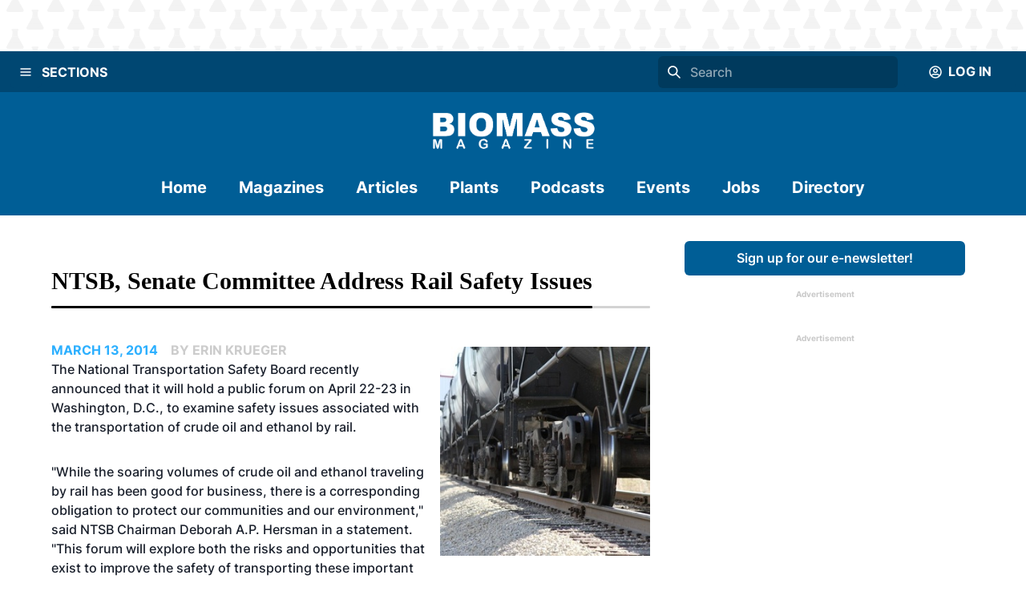

--- FILE ---
content_type: text/html; charset=utf-8
request_url: https://biomassmagazine.com/articles/ntsb-senate-committee-address-rail-safety-issues-10845
body_size: 35888
content:
<!DOCTYPE html><html><head><meta charSet="utf-8"/><meta name="viewport" content="width=device-width"/><title>NTSB, Senate committee address rail safety issues  | Biomass Magazine</title><meta name="description" content="The National Transportation Safety Board has announced that it will hold a public forum to examine safety issues associated with the transportation of crude oil and ethanol by rail. A Senate hearing also recently addressed the issue. "/><link rel="icon" href="/icons/favicon-1.ico"/><link rel="canonical" href="https://biomassmagazine.com//articles/ntsb-senate-committee-address-rail-safety-issues-10845"/><meta property="og:url" content="https://biomassmagazine.com//articles/ntsb-senate-committee-address-rail-safety-issues-10845"/><meta property="og:type" content="website"/><meta property="og:title" content="NTSB, Senate committee address rail safety issues  | Biomass Magazine"/><meta property="og:description" content="The National Transportation Safety Board has announced that it will hold a public forum to examine safety issues associated with the transportation of crud"/><meta property="og:image" content="https://bbi-strapi.s3.us-east-2.amazonaws.com/archived/epm/posts/web/2014/03/TrainSmall_13947441330286.jpg"/><meta name="twitter:card" content="summary_large_image"/><meta property="twitter:domain" content="https://biomassmagazine.com/"/><meta property="twitter:url" content="https://biomassmagazine.com//articles/ntsb-senate-committee-address-rail-safety-issues-10845"/><meta name="twitter:title" content="NTSB, Senate committee address rail safety issues  | Biomass Magazine"/><meta name="twitter:description" content="The National Transportation Safety Board has announced that it will hold a public forum to examine safety issues associated with the transportation of crude oil and ethanol by rail. A Senate hearing also recently addressed the issue. "/><meta name="twitter:image" content="https://bbi-strapi.s3.us-east-2.amazonaws.com/archived/epm/posts/web/2014/03/TrainSmall_13947441330286.jpg"/><meta name="next-head-count" content="17"/><link data-next-font="" rel="preconnect" href="/" crossorigin="anonymous"/><link rel="preload" href="/_next/static/css/f73dad1d3021d36d.css" as="style"/><link rel="stylesheet" href="/_next/static/css/f73dad1d3021d36d.css" data-n-g=""/><noscript data-n-css=""></noscript><script defer="" nomodule="" src="/_next/static/chunks/polyfills-78c92fac7aa8fdd8.js"></script><script src="/_next/static/chunks/webpack-a3f8e9f8370d46a6.js" defer=""></script><script src="/_next/static/chunks/framework-34f2dcb38834e62c.js" defer=""></script><script src="/_next/static/chunks/main-032b9f1b805074db.js" defer=""></script><script src="/_next/static/chunks/pages/_app-39d3d43165e49479.js" defer=""></script><script src="/_next/static/chunks/d0447323-6e7fc41c350f5786.js" defer=""></script><script src="/_next/static/chunks/c7773329-531ecf06c725fed5.js" defer=""></script><script src="/_next/static/chunks/1bfc9850-81bc225fc4e99ade.js" defer=""></script><script src="/_next/static/chunks/252f366e-3bc14db31855c24e.js" defer=""></script><script src="/_next/static/chunks/9a1974b2-c44e071bd4beceb4.js" defer=""></script><script src="/_next/static/chunks/ae51ba48-a552ac16b39db3dd.js" defer=""></script><script src="/_next/static/chunks/8641-181c49231fe219c8.js" defer=""></script><script src="/_next/static/chunks/7396-ea8171a7320f65b3.js" defer=""></script><script src="/_next/static/chunks/4310-2ed7bd503952b291.js" defer=""></script><script src="/_next/static/chunks/4490-b8ae51cdbacc2e77.js" defer=""></script><script src="/_next/static/chunks/9653-480d1f4d80195d46.js" defer=""></script><script src="/_next/static/chunks/7754-ddbe1a669dae718d.js" defer=""></script><script src="/_next/static/chunks/7496-0e43ce3803a6ac8a.js" defer=""></script><script src="/_next/static/chunks/pages/articles/%5Bslug%5D-baaad97cd825a2f6.js" defer=""></script><script src="/_next/static/y4A3Jy2GuLtD7DT77Vu26/_buildManifest.js" defer=""></script><script src="/_next/static/y4A3Jy2GuLtD7DT77Vu26/_ssgManifest.js" defer=""></script></head><body><div id="__next"><style data-emotion="css-global 1mhsfe5">:host,:root,[data-theme]{--chakra-ring-inset:var(--chakra-empty,/*!*/ /*!*/);--chakra-ring-offset-width:0px;--chakra-ring-offset-color:#fff;--chakra-ring-color:rgba(66, 153, 225, 0.6);--chakra-ring-offset-shadow:0 0 #0000;--chakra-ring-shadow:0 0 #0000;--chakra-space-x-reverse:0;--chakra-space-y-reverse:0;--chakra-colors-transparent:transparent;--chakra-colors-current:currentColor;--chakra-colors-black:#000000;--chakra-colors-white:#FFFFFF;--chakra-colors-whiteAlpha-50:rgba(255, 255, 255, 0.04);--chakra-colors-whiteAlpha-100:rgba(255, 255, 255, 0.06);--chakra-colors-whiteAlpha-200:rgba(255, 255, 255, 0.08);--chakra-colors-whiteAlpha-300:rgba(255, 255, 255, 0.16);--chakra-colors-whiteAlpha-400:rgba(255, 255, 255, 0.24);--chakra-colors-whiteAlpha-500:rgba(255, 255, 255, 0.36);--chakra-colors-whiteAlpha-600:rgba(255, 255, 255, 0.48);--chakra-colors-whiteAlpha-700:rgba(255, 255, 255, 0.64);--chakra-colors-whiteAlpha-800:rgba(255, 255, 255, 0.80);--chakra-colors-whiteAlpha-900:rgba(255, 255, 255, 0.92);--chakra-colors-blackAlpha-50:rgba(0, 0, 0, 0.04);--chakra-colors-blackAlpha-100:rgba(0, 0, 0, 0.06);--chakra-colors-blackAlpha-200:rgba(0, 0, 0, 0.08);--chakra-colors-blackAlpha-300:rgba(0, 0, 0, 0.16);--chakra-colors-blackAlpha-400:rgba(0, 0, 0, 0.24);--chakra-colors-blackAlpha-500:rgba(0, 0, 0, 0.36);--chakra-colors-blackAlpha-600:rgba(0, 0, 0, 0.48);--chakra-colors-blackAlpha-700:rgba(0, 0, 0, 0.64);--chakra-colors-blackAlpha-800:rgba(0, 0, 0, 0.80);--chakra-colors-blackAlpha-900:rgba(0, 0, 0, 0.92);--chakra-colors-gray-50:#F7FAFC;--chakra-colors-gray-100:#EDF2F7;--chakra-colors-gray-200:#E2E8F0;--chakra-colors-gray-300:#CBD5E0;--chakra-colors-gray-400:#A0AEC0;--chakra-colors-gray-500:#718096;--chakra-colors-gray-600:#4A5568;--chakra-colors-gray-700:#2D3748;--chakra-colors-gray-800:#1A202C;--chakra-colors-gray-900:#171923;--chakra-colors-red-50:#FFF5F5;--chakra-colors-red-100:#FED7D7;--chakra-colors-red-200:#FEB2B2;--chakra-colors-red-300:#FC8181;--chakra-colors-red-400:#F56565;--chakra-colors-red-500:#E53E3E;--chakra-colors-red-600:#C53030;--chakra-colors-red-700:#9B2C2C;--chakra-colors-red-800:#822727;--chakra-colors-red-900:#63171B;--chakra-colors-orange-50:#FFFAF0;--chakra-colors-orange-100:#FEEBC8;--chakra-colors-orange-200:#FBD38D;--chakra-colors-orange-300:#F6AD55;--chakra-colors-orange-400:#ED8936;--chakra-colors-orange-500:#DD6B20;--chakra-colors-orange-600:#C05621;--chakra-colors-orange-700:#9C4221;--chakra-colors-orange-800:#7B341E;--chakra-colors-orange-900:#652B19;--chakra-colors-yellow-50:#FFFFF0;--chakra-colors-yellow-100:#FEFCBF;--chakra-colors-yellow-200:#FAF089;--chakra-colors-yellow-300:#F6E05E;--chakra-colors-yellow-400:#ECC94B;--chakra-colors-yellow-500:#D69E2E;--chakra-colors-yellow-600:#B7791F;--chakra-colors-yellow-700:#975A16;--chakra-colors-yellow-800:#744210;--chakra-colors-yellow-900:#5F370E;--chakra-colors-green-50:#F0FFF4;--chakra-colors-green-100:#C6F6D5;--chakra-colors-green-200:#9AE6B4;--chakra-colors-green-300:#68D391;--chakra-colors-green-400:#48BB78;--chakra-colors-green-500:#38A169;--chakra-colors-green-600:#2F855A;--chakra-colors-green-700:#276749;--chakra-colors-green-800:#22543D;--chakra-colors-green-900:#1C4532;--chakra-colors-teal-50:#E6FFFA;--chakra-colors-teal-100:#B2F5EA;--chakra-colors-teal-200:#81E6D9;--chakra-colors-teal-300:#4FD1C5;--chakra-colors-teal-400:#38B2AC;--chakra-colors-teal-500:#319795;--chakra-colors-teal-600:#2C7A7B;--chakra-colors-teal-700:#285E61;--chakra-colors-teal-800:#234E52;--chakra-colors-teal-900:#1D4044;--chakra-colors-blue-50:#ebf8ff;--chakra-colors-blue-100:#bee3f8;--chakra-colors-blue-200:#90cdf4;--chakra-colors-blue-300:#63b3ed;--chakra-colors-blue-400:#4299e1;--chakra-colors-blue-500:#3182ce;--chakra-colors-blue-600:#2b6cb0;--chakra-colors-blue-700:#2c5282;--chakra-colors-blue-800:#2a4365;--chakra-colors-blue-900:#1A365D;--chakra-colors-cyan-50:#EDFDFD;--chakra-colors-cyan-100:#C4F1F9;--chakra-colors-cyan-200:#9DECF9;--chakra-colors-cyan-300:#76E4F7;--chakra-colors-cyan-400:#0BC5EA;--chakra-colors-cyan-500:#00B5D8;--chakra-colors-cyan-600:#00A3C4;--chakra-colors-cyan-700:#0987A0;--chakra-colors-cyan-800:#086F83;--chakra-colors-cyan-900:#065666;--chakra-colors-purple-50:#FAF5FF;--chakra-colors-purple-100:#E9D8FD;--chakra-colors-purple-200:#D6BCFA;--chakra-colors-purple-300:#B794F4;--chakra-colors-purple-400:#9F7AEA;--chakra-colors-purple-500:#805AD5;--chakra-colors-purple-600:#6B46C1;--chakra-colors-purple-700:#553C9A;--chakra-colors-purple-800:#44337A;--chakra-colors-purple-900:#322659;--chakra-colors-pink-50:#FFF5F7;--chakra-colors-pink-100:#FED7E2;--chakra-colors-pink-200:#FBB6CE;--chakra-colors-pink-300:#F687B3;--chakra-colors-pink-400:#ED64A6;--chakra-colors-pink-500:#D53F8C;--chakra-colors-pink-600:#B83280;--chakra-colors-pink-700:#97266D;--chakra-colors-pink-800:#702459;--chakra-colors-pink-900:#521B41;--chakra-colors-linkedin-50:#E8F4F9;--chakra-colors-linkedin-100:#CFEDFB;--chakra-colors-linkedin-200:#9BDAF3;--chakra-colors-linkedin-300:#68C7EC;--chakra-colors-linkedin-400:#34B3E4;--chakra-colors-linkedin-500:#00A0DC;--chakra-colors-linkedin-600:#008CC9;--chakra-colors-linkedin-700:#0077B5;--chakra-colors-linkedin-800:#005E93;--chakra-colors-linkedin-900:#004471;--chakra-colors-facebook-50:#E8F4F9;--chakra-colors-facebook-100:#D9DEE9;--chakra-colors-facebook-200:#B7C2DA;--chakra-colors-facebook-300:#6482C0;--chakra-colors-facebook-400:#4267B2;--chakra-colors-facebook-500:#385898;--chakra-colors-facebook-600:#314E89;--chakra-colors-facebook-700:#29487D;--chakra-colors-facebook-800:#223B67;--chakra-colors-facebook-900:#1E355B;--chakra-colors-messenger-50:#D0E6FF;--chakra-colors-messenger-100:#B9DAFF;--chakra-colors-messenger-200:#A2CDFF;--chakra-colors-messenger-300:#7AB8FF;--chakra-colors-messenger-400:#2E90FF;--chakra-colors-messenger-500:#0078FF;--chakra-colors-messenger-600:#0063D1;--chakra-colors-messenger-700:#0052AC;--chakra-colors-messenger-800:#003C7E;--chakra-colors-messenger-900:#002C5C;--chakra-colors-whatsapp-50:#dffeec;--chakra-colors-whatsapp-100:#b9f5d0;--chakra-colors-whatsapp-200:#90edb3;--chakra-colors-whatsapp-300:#65e495;--chakra-colors-whatsapp-400:#3cdd78;--chakra-colors-whatsapp-500:#22c35e;--chakra-colors-whatsapp-600:#179848;--chakra-colors-whatsapp-700:#0c6c33;--chakra-colors-whatsapp-800:#01421c;--chakra-colors-whatsapp-900:#001803;--chakra-colors-twitter-50:#E5F4FD;--chakra-colors-twitter-100:#C8E9FB;--chakra-colors-twitter-200:#A8DCFA;--chakra-colors-twitter-300:#83CDF7;--chakra-colors-twitter-400:#57BBF5;--chakra-colors-twitter-500:#1DA1F2;--chakra-colors-twitter-600:#1A94DA;--chakra-colors-twitter-700:#1681BF;--chakra-colors-twitter-800:#136B9E;--chakra-colors-twitter-900:#0D4D71;--chakra-colors-telegram-50:#E3F2F9;--chakra-colors-telegram-100:#C5E4F3;--chakra-colors-telegram-200:#A2D4EC;--chakra-colors-telegram-300:#7AC1E4;--chakra-colors-telegram-400:#47A9DA;--chakra-colors-telegram-500:#0088CC;--chakra-colors-telegram-600:#007AB8;--chakra-colors-telegram-700:#006BA1;--chakra-colors-telegram-800:#005885;--chakra-colors-telegram-900:#003F5E;--chakra-colors-brandPrimaryDark:#004772;--chakra-colors-brandPrimary:#005E96;--chakra-colors-brandPrimaryLight:#CCCCCC;--chakra-colors-brandSecondary:#2DB0FF;--chakra-colors-brandSecondaryLight:#B4B4B4;--chakra-colors-brandBlack:#000000;--chakra-colors-brandWhite:#F1F1F1;--chakra-colors-brandDanger:#A94F44;--chakra-borders-none:0;--chakra-borders-1px:1px solid;--chakra-borders-2px:2px solid;--chakra-borders-4px:4px solid;--chakra-borders-8px:8px solid;--chakra-fonts-heading:'Georgia',serif;--chakra-fonts-body:'Inter',sans-serif;--chakra-fonts-mono:SFMono-Regular,Menlo,Monaco,Consolas,"Liberation Mono","Courier New",monospace;--chakra-fontSizes-3xs:0.45rem;--chakra-fontSizes-2xs:0.625rem;--chakra-fontSizes-xs:0.75rem;--chakra-fontSizes-sm:0.875rem;--chakra-fontSizes-md:1rem;--chakra-fontSizes-lg:1.125rem;--chakra-fontSizes-xl:1.25rem;--chakra-fontSizes-2xl:1.5rem;--chakra-fontSizes-3xl:1.875rem;--chakra-fontSizes-4xl:2.25rem;--chakra-fontSizes-5xl:3rem;--chakra-fontSizes-6xl:3.75rem;--chakra-fontSizes-7xl:4.5rem;--chakra-fontSizes-8xl:6rem;--chakra-fontSizes-9xl:8rem;--chakra-fontWeights-hairline:100;--chakra-fontWeights-thin:200;--chakra-fontWeights-light:300;--chakra-fontWeights-normal:400;--chakra-fontWeights-medium:500;--chakra-fontWeights-semibold:600;--chakra-fontWeights-bold:700;--chakra-fontWeights-extrabold:800;--chakra-fontWeights-black:900;--chakra-letterSpacings-tighter:-0.05em;--chakra-letterSpacings-tight:-0.025em;--chakra-letterSpacings-normal:0;--chakra-letterSpacings-wide:0.025em;--chakra-letterSpacings-wider:0.05em;--chakra-letterSpacings-widest:0.1em;--chakra-lineHeights-3:.75rem;--chakra-lineHeights-4:1rem;--chakra-lineHeights-5:1.25rem;--chakra-lineHeights-6:1.5rem;--chakra-lineHeights-7:1.75rem;--chakra-lineHeights-8:2rem;--chakra-lineHeights-9:2.25rem;--chakra-lineHeights-10:2.5rem;--chakra-lineHeights-normal:normal;--chakra-lineHeights-none:1;--chakra-lineHeights-shorter:1.25;--chakra-lineHeights-short:1.375;--chakra-lineHeights-base:1.5;--chakra-lineHeights-tall:1.625;--chakra-lineHeights-taller:2;--chakra-radii-none:0;--chakra-radii-sm:0.125rem;--chakra-radii-base:0.25rem;--chakra-radii-md:0.375rem;--chakra-radii-lg:0.5rem;--chakra-radii-xl:0.75rem;--chakra-radii-2xl:1rem;--chakra-radii-3xl:1.5rem;--chakra-radii-full:9999px;--chakra-space-1:0.25rem;--chakra-space-2:0.5rem;--chakra-space-3:0.75rem;--chakra-space-4:1rem;--chakra-space-5:1.25rem;--chakra-space-6:1.5rem;--chakra-space-7:1.75rem;--chakra-space-8:2rem;--chakra-space-9:2.25rem;--chakra-space-10:2.5rem;--chakra-space-12:3rem;--chakra-space-14:3.5rem;--chakra-space-16:4rem;--chakra-space-20:5rem;--chakra-space-24:6rem;--chakra-space-28:7rem;--chakra-space-32:8rem;--chakra-space-36:9rem;--chakra-space-40:10rem;--chakra-space-44:11rem;--chakra-space-48:12rem;--chakra-space-52:13rem;--chakra-space-56:14rem;--chakra-space-60:15rem;--chakra-space-64:16rem;--chakra-space-72:18rem;--chakra-space-80:20rem;--chakra-space-96:24rem;--chakra-space-px:1px;--chakra-space-0-5:0.125rem;--chakra-space-1-5:0.375rem;--chakra-space-2-5:0.625rem;--chakra-space-3-5:0.875rem;--chakra-shadows-xs:0 0 0 1px rgba(0, 0, 0, 0.05);--chakra-shadows-sm:0 1px 2px 0 rgba(0, 0, 0, 0.05);--chakra-shadows-base:0 1px 3px 0 rgba(0, 0, 0, 0.1),0 1px 2px 0 rgba(0, 0, 0, 0.06);--chakra-shadows-md:0 4px 6px -1px rgba(0, 0, 0, 0.1),0 2px 4px -1px rgba(0, 0, 0, 0.06);--chakra-shadows-lg:0 10px 15px -3px rgba(0, 0, 0, 0.1),0 4px 6px -2px rgba(0, 0, 0, 0.05);--chakra-shadows-xl:0 20px 25px -5px rgba(0, 0, 0, 0.1),0 10px 10px -5px rgba(0, 0, 0, 0.04);--chakra-shadows-2xl:0 25px 50px -12px rgba(0, 0, 0, 0.25);--chakra-shadows-outline:0 0 0 3px rgba(66, 153, 225, 0.6);--chakra-shadows-inner:inset 0 2px 4px 0 rgba(0,0,0,0.06);--chakra-shadows-none:none;--chakra-shadows-dark-lg:rgba(0, 0, 0, 0.1) 0px 0px 0px 1px,rgba(0, 0, 0, 0.2) 0px 5px 10px,rgba(0, 0, 0, 0.4) 0px 15px 40px;--chakra-sizes-1:0.25rem;--chakra-sizes-2:0.5rem;--chakra-sizes-3:0.75rem;--chakra-sizes-4:1rem;--chakra-sizes-5:1.25rem;--chakra-sizes-6:1.5rem;--chakra-sizes-7:1.75rem;--chakra-sizes-8:2rem;--chakra-sizes-9:2.25rem;--chakra-sizes-10:2.5rem;--chakra-sizes-12:3rem;--chakra-sizes-14:3.5rem;--chakra-sizes-16:4rem;--chakra-sizes-20:5rem;--chakra-sizes-24:6rem;--chakra-sizes-28:7rem;--chakra-sizes-32:8rem;--chakra-sizes-36:9rem;--chakra-sizes-40:10rem;--chakra-sizes-44:11rem;--chakra-sizes-48:12rem;--chakra-sizes-52:13rem;--chakra-sizes-56:14rem;--chakra-sizes-60:15rem;--chakra-sizes-64:16rem;--chakra-sizes-72:18rem;--chakra-sizes-80:20rem;--chakra-sizes-96:24rem;--chakra-sizes-px:1px;--chakra-sizes-0-5:0.125rem;--chakra-sizes-1-5:0.375rem;--chakra-sizes-2-5:0.625rem;--chakra-sizes-3-5:0.875rem;--chakra-sizes-max:max-content;--chakra-sizes-min:min-content;--chakra-sizes-full:100%;--chakra-sizes-3xs:14rem;--chakra-sizes-2xs:16rem;--chakra-sizes-xs:20rem;--chakra-sizes-sm:24rem;--chakra-sizes-md:28rem;--chakra-sizes-lg:32rem;--chakra-sizes-xl:36rem;--chakra-sizes-2xl:42rem;--chakra-sizes-3xl:48rem;--chakra-sizes-4xl:56rem;--chakra-sizes-5xl:64rem;--chakra-sizes-6xl:72rem;--chakra-sizes-7xl:80rem;--chakra-sizes-8xl:90rem;--chakra-sizes-prose:60ch;--chakra-sizes-container-sm:640px;--chakra-sizes-container-md:768px;--chakra-sizes-container-lg:1024px;--chakra-sizes-container-xl:1280px;--chakra-zIndices-hide:-1;--chakra-zIndices-auto:auto;--chakra-zIndices-base:0;--chakra-zIndices-docked:10;--chakra-zIndices-dropdown:1000;--chakra-zIndices-sticky:1100;--chakra-zIndices-banner:1200;--chakra-zIndices-overlay:1300;--chakra-zIndices-modal:1400;--chakra-zIndices-popover:1500;--chakra-zIndices-skipLink:1600;--chakra-zIndices-toast:1700;--chakra-zIndices-tooltip:1800;--chakra-transition-property-common:background-color,border-color,color,fill,stroke,opacity,box-shadow,transform;--chakra-transition-property-colors:background-color,border-color,color,fill,stroke;--chakra-transition-property-dimensions:width,height;--chakra-transition-property-position:left,right,top,bottom;--chakra-transition-property-background:background-color,background-image,background-position;--chakra-transition-easing-ease-in:cubic-bezier(0.4, 0, 1, 1);--chakra-transition-easing-ease-out:cubic-bezier(0, 0, 0.2, 1);--chakra-transition-easing-ease-in-out:cubic-bezier(0.4, 0, 0.2, 1);--chakra-transition-duration-ultra-fast:50ms;--chakra-transition-duration-faster:100ms;--chakra-transition-duration-fast:150ms;--chakra-transition-duration-normal:200ms;--chakra-transition-duration-slow:300ms;--chakra-transition-duration-slower:400ms;--chakra-transition-duration-ultra-slow:500ms;--chakra-blur-none:0;--chakra-blur-sm:4px;--chakra-blur-base:8px;--chakra-blur-md:12px;--chakra-blur-lg:16px;--chakra-blur-xl:24px;--chakra-blur-2xl:40px;--chakra-blur-3xl:64px;}.chakra-ui-light :host:not([data-theme]),.chakra-ui-light :root:not([data-theme]),.chakra-ui-light [data-theme]:not([data-theme]),[data-theme=light] :host:not([data-theme]),[data-theme=light] :root:not([data-theme]),[data-theme=light] [data-theme]:not([data-theme]),:host[data-theme=light],:root[data-theme=light],[data-theme][data-theme=light]{--chakra-colors-chakra-body-text:var(--chakra-colors-gray-800);--chakra-colors-chakra-body-bg:var(--chakra-colors-white);--chakra-colors-chakra-border-color:var(--chakra-colors-gray-200);--chakra-colors-chakra-placeholder-color:var(--chakra-colors-gray-500);}.chakra-ui-dark :host:not([data-theme]),.chakra-ui-dark :root:not([data-theme]),.chakra-ui-dark [data-theme]:not([data-theme]),[data-theme=dark] :host:not([data-theme]),[data-theme=dark] :root:not([data-theme]),[data-theme=dark] [data-theme]:not([data-theme]),:host[data-theme=dark],:root[data-theme=dark],[data-theme][data-theme=dark]{--chakra-colors-chakra-body-text:var(--chakra-colors-whiteAlpha-900);--chakra-colors-chakra-body-bg:var(--chakra-colors-gray-800);--chakra-colors-chakra-border-color:var(--chakra-colors-whiteAlpha-300);--chakra-colors-chakra-placeholder-color:var(--chakra-colors-whiteAlpha-400);}</style><style data-emotion="css-global 1trp09g">html{line-height:1.5;-webkit-text-size-adjust:100%;font-family:system-ui,sans-serif;-webkit-font-smoothing:antialiased;text-rendering:optimizeLegibility;-moz-osx-font-smoothing:grayscale;touch-action:manipulation;}body{position:relative;min-height:100%;font-feature-settings:'kern';}*,*::before,*::after{border-width:0;border-style:solid;box-sizing:border-box;}main{display:block;}hr{border-top-width:1px;box-sizing:content-box;height:0;overflow:visible;}pre,code,kbd,samp{font-family:SFMono-Regular,Menlo,Monaco,Consolas,monospace;font-size:1em;}a{background-color:transparent;color:inherit;-webkit-text-decoration:inherit;text-decoration:inherit;}abbr[title]{border-bottom:none;-webkit-text-decoration:underline;text-decoration:underline;-webkit-text-decoration:underline dotted;-webkit-text-decoration:underline dotted;text-decoration:underline dotted;}b,strong{font-weight:bold;}small{font-size:80%;}sub,sup{font-size:75%;line-height:0;position:relative;vertical-align:baseline;}sub{bottom:-0.25em;}sup{top:-0.5em;}img{border-style:none;}button,input,optgroup,select,textarea{font-family:inherit;font-size:100%;line-height:1.15;margin:0;}button,input{overflow:visible;}button,select{text-transform:none;}button::-moz-focus-inner,[type="button"]::-moz-focus-inner,[type="reset"]::-moz-focus-inner,[type="submit"]::-moz-focus-inner{border-style:none;padding:0;}fieldset{padding:0.35em 0.75em 0.625em;}legend{box-sizing:border-box;color:inherit;display:table;max-width:100%;padding:0;white-space:normal;}progress{vertical-align:baseline;}textarea{overflow:auto;}[type="checkbox"],[type="radio"]{box-sizing:border-box;padding:0;}[type="number"]::-webkit-inner-spin-button,[type="number"]::-webkit-outer-spin-button{-webkit-appearance:none!important;}input[type="number"]{-moz-appearance:textfield;}[type="search"]{-webkit-appearance:textfield;outline-offset:-2px;}[type="search"]::-webkit-search-decoration{-webkit-appearance:none!important;}::-webkit-file-upload-button{-webkit-appearance:button;font:inherit;}details{display:block;}summary{display:-webkit-box;display:-webkit-list-item;display:-ms-list-itembox;display:list-item;}template{display:none;}[hidden]{display:none!important;}body,blockquote,dl,dd,h1,h2,h3,h4,h5,h6,hr,figure,p,pre{margin:0;}button{background:transparent;padding:0;}fieldset{margin:0;padding:0;}ol,ul{margin:0;padding:0;}textarea{resize:vertical;}button,[role="button"]{cursor:pointer;}button::-moz-focus-inner{border:0!important;}table{border-collapse:collapse;}h1,h2,h3,h4,h5,h6{font-size:inherit;font-weight:inherit;}button,input,optgroup,select,textarea{padding:0;line-height:inherit;color:inherit;}img,svg,video,canvas,audio,iframe,embed,object{display:block;}img,video{max-width:100%;height:auto;}[data-js-focus-visible] :focus:not([data-focus-visible-added]):not([data-focus-visible-disabled]){outline:none;box-shadow:none;}select::-ms-expand{display:none;}:root{--chakra-vh:100vh;}@supports (height: -webkit-fill-available){:root{--chakra-vh:-webkit-fill-available;}}@supports (height: -moz-fill-available){:root{--chakra-vh:-moz-fill-available;}}@supports (height: 100lvh){:root{--chakra-vh:100lvh;}}</style><style data-emotion="css-global 1wxmm51">body{font-family:var(--chakra-fonts-body);color:var(--chakra-colors-chakra-body-text);background:var(--chakra-colors-chakra-body-bg);transition-property:background-color;transition-duration:var(--chakra-transition-duration-normal);line-height:var(--chakra-lineHeights-base);}*::-webkit-input-placeholder{color:var(--chakra-colors-chakra-placeholder-color);}*::-moz-placeholder{color:var(--chakra-colors-chakra-placeholder-color);}*:-ms-input-placeholder{color:var(--chakra-colors-chakra-placeholder-color);}*::placeholder{color:var(--chakra-colors-chakra-placeholder-color);}*,*::before,::after{border-color:var(--chakra-colors-chakra-border-color);word-wrap:break-word;}</style><style data-emotion="css 1fupcc0">.css-1fupcc0{background:#F5F5F5;display:-webkit-box;display:-webkit-flex;display:-ms-flexbox;display:flex;-webkit-flex-direction:column;-ms-flex-direction:column;flex-direction:column;min-height:100vh;}</style><div class="css-1fupcc0"><noscript><iframe src="https://www.googletagmanager.com/ns.html?id=GTM-PHS5CWH" height="0" width="0" style="display:none;visibility:hidden"></iframe></noscript><style data-emotion="css qkcz7a">.css-qkcz7a{display:-webkit-box;display:-webkit-flex;display:-ms-flexbox;display:flex;-webkit-align-items:center;-webkit-box-align:center;-ms-flex-align:center;align-items:center;-webkit-flex-direction:column;-ms-flex-direction:column;flex-direction:column;color:var(--chakra-colors-white);width:100%;z-index:10;margin-bottom:120px;}.css-qkcz7a>*:not(style)~*:not(style){margin-top:0px;-webkit-margin-end:0px;margin-inline-end:0px;margin-bottom:0px;-webkit-margin-start:0px;margin-inline-start:0px;}@media screen and (min-width: 30em){.css-qkcz7a{margin-bottom:0px;}}</style><div class="chakra-stack css-qkcz7a"><style data-emotion="css hh9enk">.css-hh9enk{display:-webkit-box;display:-webkit-flex;display:-ms-flexbox;display:flex;-webkit-align-items:center;-webkit-box-align:center;-ms-flex-align:center;align-items:center;-webkit-box-pack:center;-ms-flex-pack:center;-webkit-justify-content:center;justify-content:center;max-height:300px;max-width:100%;width:100%;padding:var(--chakra-space-8);background-image:url(/header-backdrops/backdrop-1.svg);background-color:var(--chakra-colors-white);}</style><div class="css-hh9enk"><style data-emotion="css 1im6jc3">.css-1im6jc3{max-height:250px;max-width:970px;overflow:hidden;}</style><div class="css-1im6jc3"><ins data-revive-zoneid="17154" data-revive-id="727bec5e09208690b050ccfc6a45d384"></ins></div></div><style data-emotion="css 6lpjhk">.css-6lpjhk{display:-webkit-box;display:-webkit-flex;display:-ms-flexbox;display:flex;-webkit-align-items:center;-webkit-box-align:center;-ms-flex-align:center;align-items:center;-webkit-padding-start:var(--chakra-space-3);padding-inline-start:var(--chakra-space-3);-webkit-padding-end:var(--chakra-space-3);padding-inline-end:var(--chakra-space-3);padding-top:var(--chakra-space-1);padding-bottom:var(--chakra-space-1);width:100%;z-index:100;background:var(--chakra-colors-brandPrimaryDark);gap:8px;}</style><div class="css-6lpjhk"><style data-emotion="css 1li2hb6">.css-1li2hb6{display:-webkit-inline-box;display:-webkit-inline-flex;display:-ms-inline-flexbox;display:inline-flex;-webkit-appearance:none;-moz-appearance:none;-ms-appearance:none;appearance:none;-webkit-align-items:center;-webkit-box-align:center;-ms-flex-align:center;align-items:center;-webkit-box-pack:center;-ms-flex-pack:center;-webkit-justify-content:center;justify-content:center;-webkit-user-select:none;-moz-user-select:none;-ms-user-select:none;user-select:none;position:relative;white-space:pre-wrap;vertical-align:middle;outline:2px solid transparent;outline-offset:2px;line-height:1.2;border-radius:var(--chakra-radii-md);font-weight:var(--chakra-fontWeights-semibold);transition-property:var(--chakra-transition-property-common);transition-duration:var(--chakra-transition-duration-normal);height:auto;min-width:var(--chakra-sizes-10);font-size:var(--chakra-fontSizes-md);-webkit-padding-start:var(--chakra-space-4);padding-inline-start:var(--chakra-space-4);-webkit-padding-end:var(--chakra-space-4);padding-inline-end:var(--chakra-space-4);padding:0px;background:var(--chakra-colors-brandPrimaryDark);color:var(--chakra-colors-white);width:-webkit-fit-content;width:-moz-fit-content;width:fit-content;max-width:-webkit-fit-content;max-width:-moz-fit-content;max-width:fit-content;padding-top:var(--chakra-space-3);padding-bottom:var(--chakra-space-3);}.css-1li2hb6:focus-visible,.css-1li2hb6[data-focus-visible]{box-shadow:var(--chakra-shadows-outline);}.css-1li2hb6:disabled,.css-1li2hb6[disabled],.css-1li2hb6[aria-disabled=true],.css-1li2hb6[data-disabled]{opacity:0.4;cursor:not-allowed;box-shadow:var(--chakra-shadows-none);}.css-1li2hb6:hover,.css-1li2hb6[data-hover]{background:#00000050;}.css-1li2hb6:hover:disabled,.css-1li2hb6[data-hover]:disabled,.css-1li2hb6:hover[disabled],.css-1li2hb6[data-hover][disabled],.css-1li2hb6:hover[aria-disabled=true],.css-1li2hb6[data-hover][aria-disabled=true],.css-1li2hb6:hover[data-disabled],.css-1li2hb6[data-hover][data-disabled]{background:initial;}</style><button type="button" class="chakra-button css-1li2hb6" aria-label="Menu"><style data-emotion="css onkibi">.css-onkibi{width:1em;height:1em;display:inline-block;line-height:1em;-webkit-flex-shrink:0;-ms-flex-negative:0;flex-shrink:0;color:currentColor;vertical-align:middle;}</style><svg viewBox="0 0 24 24" focusable="false" class="chakra-icon css-onkibi" aria-hidden="true"><path fill="currentColor" d="M 3 5 A 1.0001 1.0001 0 1 0 3 7 L 21 7 A 1.0001 1.0001 0 1 0 21 5 L 3 5 z M 3 11 A 1.0001 1.0001 0 1 0 3 13 L 21 13 A 1.0001 1.0001 0 1 0 21 11 L 3 11 z M 3 17 A 1.0001 1.0001 0 1 0 3 19 L 21 19 A 1.0001 1.0001 0 1 0 21 17 L 3 17 z"></path></svg></button><style data-emotion="css cosgki">.css-cosgki{font-size:16px;font-weight:var(--chakra-fontWeights-bold);}</style><p class="chakra-text css-cosgki">SECTIONS</p><style data-emotion="css 17xejub">.css-17xejub{-webkit-flex:1;-ms-flex:1;flex:1;justify-self:stretch;-webkit-align-self:stretch;-ms-flex-item-align:stretch;align-self:stretch;}</style><div class="css-17xejub"></div><style data-emotion="css 84zodg">.css-84zodg{display:-webkit-box;display:-webkit-flex;display:-ms-flexbox;display:flex;-webkit-align-items:center;-webkit-box-align:center;-ms-flex-align:center;align-items:center;-webkit-flex-direction:row;-ms-flex-direction:row;flex-direction:row;}.css-84zodg>*:not(style)~*:not(style){margin-top:0px;-webkit-margin-end:0px;margin-inline-end:0px;margin-bottom:0px;-webkit-margin-start:0.5rem;margin-inline-start:0.5rem;}</style><div class="chakra-stack css-84zodg"><form><style data-emotion="css 4302v8">.css-4302v8{width:100%;display:-webkit-box;display:-webkit-flex;display:-ms-flexbox;display:flex;position:relative;}</style><div class="chakra-input__group css-4302v8"><style data-emotion="css 19ey4ca">.css-19ey4ca{left:0;width:var(--chakra-sizes-10);height:var(--chakra-sizes-10);font-size:var(--chakra-fontSizes-md);display:-webkit-box;display:-webkit-flex;display:-ms-flexbox;display:flex;-webkit-align-items:center;-webkit-box-align:center;-ms-flex-align:center;align-items:center;-webkit-box-pack:center;-ms-flex-pack:center;-webkit-justify-content:center;justify-content:center;position:absolute;top:0px;z-index:2;cursor:pointer;}</style><div class="chakra-input__left-element css-19ey4ca"><svg viewBox="0 0 24 24" focusable="false" class="chakra-icon css-onkibi"><path fill="currentColor" d="M23.384,21.619,16.855,15.09a9.284,9.284,0,1,0-1.768,1.768l6.529,6.529a1.266,1.266,0,0,0,1.768,0A1.251,1.251,0,0,0,23.384,21.619ZM2.75,9.5a6.75,6.75,0,1,1,6.75,6.75A6.758,6.758,0,0,1,2.75,9.5Z"></path></svg></div><style data-emotion="css 13a50dt">.css-13a50dt{width:100%;min-width:10ch;outline:2px solid transparent;outline-offset:2px;position:relative;-webkit-appearance:none;-moz-appearance:none;-ms-appearance:none;appearance:none;transition-property:var(--chakra-transition-property-common);transition-duration:var(--chakra-transition-duration-normal);font-size:var(--chakra-fontSizes-md);-webkit-padding-start:var(--chakra-space-10);padding-inline-start:var(--chakra-space-10);-webkit-padding-end:var(--chakra-space-4);padding-inline-end:var(--chakra-space-4);height:var(--chakra-sizes-10);border-radius:var(--chakra-radii-md);border:var(--chakra-borders-none);border-color:inherit;background:#00000030;max-width:50ch;}.css-13a50dt:disabled,.css-13a50dt[disabled],.css-13a50dt[aria-disabled=true],.css-13a50dt[data-disabled]{opacity:0.4;cursor:not-allowed;}.css-13a50dt:hover,.css-13a50dt[data-hover]{border-color:var(--chakra-colors-gray-300);}.css-13a50dt[aria-readonly=true],.css-13a50dt[readonly],.css-13a50dt[data-readonly]{box-shadow:var(--chakra-shadows-none)!important;-webkit-user-select:all;-moz-user-select:all;-ms-user-select:all;user-select:all;}.css-13a50dt[aria-invalid=true],.css-13a50dt[data-invalid]{border-color:#E53E3E;box-shadow:0 0 0 1px #E53E3E;}.css-13a50dt:focus-visible,.css-13a50dt[data-focus-visible]{z-index:1;border-color:#3182ce;box-shadow:0 0 0 1px #3182ce;}.css-13a50dt::-webkit-input-placeholder{color:var(--chakra-colors-brandWhite);opacity:.6;}.css-13a50dt::-moz-placeholder{color:var(--chakra-colors-brandWhite);opacity:.6;}.css-13a50dt:-ms-input-placeholder{color:var(--chakra-colors-brandWhite);opacity:.6;}.css-13a50dt::placeholder{color:var(--chakra-colors-brandWhite);opacity:.6;}</style><input placeholder="Search" class="chakra-input css-13a50dt" value=""/></div></form><style data-emotion="css spn4bz">.css-spn4bz{transition-property:var(--chakra-transition-property-common);transition-duration:var(--chakra-transition-duration-fast);transition-timing-function:var(--chakra-transition-easing-ease-out);cursor:pointer;-webkit-text-decoration:none;text-decoration:none;outline:2px solid transparent;outline-offset:2px;color:inherit;}.css-spn4bz:hover,.css-spn4bz[data-hover]{-webkit-text-decoration:underline;text-decoration:underline;}.css-spn4bz:focus-visible,.css-spn4bz[data-focus-visible]{box-shadow:var(--chakra-shadows-outline);}</style><a class="chakra-link css-spn4bz" href="/login"><style data-emotion="css c9kmr4">.css-c9kmr4{display:-webkit-inline-box;display:-webkit-inline-flex;display:-ms-inline-flexbox;display:inline-flex;-webkit-appearance:none;-moz-appearance:none;-ms-appearance:none;appearance:none;-webkit-align-items:center;-webkit-box-align:center;-ms-flex-align:center;align-items:center;-webkit-box-pack:center;-ms-flex-pack:center;-webkit-justify-content:center;justify-content:center;-webkit-user-select:none;-moz-user-select:none;-ms-user-select:none;user-select:none;position:relative;white-space:pre-wrap;vertical-align:middle;outline:2px solid transparent;outline-offset:2px;line-height:1.2;border-radius:var(--chakra-radii-md);font-weight:var(--chakra-fontWeights-semibold);transition-property:var(--chakra-transition-property-common);transition-duration:var(--chakra-transition-duration-normal);height:auto;min-width:var(--chakra-sizes-10);font-size:var(--chakra-fontSizes-md);-webkit-padding-start:var(--chakra-space-6);padding-inline-start:var(--chakra-space-6);-webkit-padding-end:var(--chakra-space-6);padding-inline-end:var(--chakra-space-6);padding:8px 16px;background:var(--chakra-colors-brandPrimaryDark);color:var(--chakra-colors-white);width:-webkit-fit-content;width:-moz-fit-content;width:fit-content;}.css-c9kmr4:focus-visible,.css-c9kmr4[data-focus-visible]{box-shadow:var(--chakra-shadows-outline);}.css-c9kmr4:disabled,.css-c9kmr4[disabled],.css-c9kmr4[aria-disabled=true],.css-c9kmr4[data-disabled]{opacity:0.4;cursor:not-allowed;box-shadow:var(--chakra-shadows-none);}.css-c9kmr4:hover,.css-c9kmr4[data-hover]{background:#00000050;}.css-c9kmr4:hover:disabled,.css-c9kmr4[data-hover]:disabled,.css-c9kmr4:hover[disabled],.css-c9kmr4[data-hover][disabled],.css-c9kmr4:hover[aria-disabled=true],.css-c9kmr4[data-hover][aria-disabled=true],.css-c9kmr4:hover[data-disabled],.css-c9kmr4[data-hover][data-disabled]{background:initial;}@media screen and (min-width: 30em){.css-c9kmr4{padding:12px 31px;}}</style><button type="button" class="chakra-button css-c9kmr4"><style data-emotion="css 1wh2kri">.css-1wh2kri{display:-webkit-inline-box;display:-webkit-inline-flex;display:-ms-inline-flexbox;display:inline-flex;-webkit-align-self:center;-ms-flex-item-align:center;align-self:center;-webkit-flex-shrink:0;-ms-flex-negative:0;flex-shrink:0;-webkit-margin-end:0.5rem;margin-inline-end:0.5rem;}</style><span class="chakra-button__icon css-1wh2kri"><svg stroke="currentColor" fill="currentColor" stroke-width="0" viewBox="0 0 496 512" aria-hidden="true" focusable="false" height="1em" width="1em" xmlns="http://www.w3.org/2000/svg"><path d="M248 104c-53 0-96 43-96 96s43 96 96 96 96-43 96-96-43-96-96-96zm0 144c-26.5 0-48-21.5-48-48s21.5-48 48-48 48 21.5 48 48-21.5 48-48 48zm0-240C111 8 0 119 0 256s111 248 248 248 248-111 248-248S385 8 248 8zm0 448c-49.7 0-95.1-18.3-130.1-48.4 14.9-23 40.4-38.6 69.6-39.5 20.8 6.4 40.6 9.6 60.5 9.6s39.7-3.1 60.5-9.6c29.2 1 54.7 16.5 69.6 39.5-35 30.1-80.4 48.4-130.1 48.4zm162.7-84.1c-24.4-31.4-62.1-51.9-105.1-51.9-10.2 0-26 9.6-57.6 9.6-31.5 0-47.4-9.6-57.6-9.6-42.9 0-80.6 20.5-105.1 51.9C61.9 339.2 48 299.2 48 256c0-110.3 89.7-200 200-200s200 89.7 200 200c0 43.2-13.9 83.2-37.3 115.9z"></path></svg></span><p class="chakra-text css-cosgki">LOG IN</p></button></a></div></div><style data-emotion="css bq2p51">.css-bq2p51{background:var(--chakra-colors-brandPrimary);width:100%;z-index:10;}</style><div class="css-bq2p51"><a class="chakra-link css-spn4bz" href="/"><style data-emotion="css qp6g80">.css-qp6g80{-webkit-margin-start:auto;margin-inline-start:auto;-webkit-margin-end:auto;margin-inline-end:auto;margin-top:var(--chakra-space-5);margin-bottom:var(--chakra-space-5);-webkit-transition:ease all .35s;transition:ease all .35s;height:56px;}</style><img src="https://bbi-strapi.s3.us-east-2.amazonaws.com/Biomass_updated_Logo_8d3314e0ca.png" class="chakra-image css-qp6g80"/></a><div class="css-0"><style data-emotion="css 1cm89bs">.css-1cm89bs{display:-webkit-box;display:-webkit-flex;display:-ms-flexbox;display:flex;-webkit-align-items:center;-webkit-box-align:center;-ms-flex-align:center;align-items:center;-webkit-box-pack:center;-ms-flex-pack:center;-webkit-justify-content:center;justify-content:center;-webkit-flex-direction:row;-ms-flex-direction:row;flex-direction:row;-webkit-box-flex-wrap:wrap;-webkit-flex-wrap:wrap;-ms-flex-wrap:wrap;flex-wrap:wrap;padding-top:var(--chakra-space-2);margin-top:var(--chakra-space-3);color:var(--chakra-colors-white);}.css-1cm89bs>*:not(style)~*:not(style){margin-top:0px;-webkit-margin-end:0px;margin-inline-end:0px;margin-bottom:0px;-webkit-margin-start:var(--chakra-space-6);margin-inline-start:var(--chakra-space-6);}@media screen and (min-width: 62em){.css-1cm89bs>*:not(style)~*:not(style){-webkit-margin-start:var(--chakra-space-10);margin-inline-start:var(--chakra-space-10);}}</style><div class="chakra-stack css-1cm89bs"><style data-emotion="css diq41e">.css-diq41e{transition-property:var(--chakra-transition-property-common);transition-duration:var(--chakra-transition-duration-fast);transition-timing-function:var(--chakra-transition-easing-ease-out);cursor:pointer;-webkit-text-decoration:none;text-decoration:none;outline:2px solid transparent;outline-offset:2px;color:inherit;font-weight:var(--chakra-fontWeights-bold);padding-bottom:var(--chakra-space-5);font-size:20px;text-align:center;}.css-diq41e:hover,.css-diq41e[data-hover]{-webkit-text-decoration:underline;text-decoration:underline;text-decoration-thickness:2px;text-underline-position:under;}.css-diq41e:focus-visible,.css-diq41e[data-focus-visible]{box-shadow:var(--chakra-shadows-outline);}@media screen and (min-width: 62em){.css-diq41e{text-align:initial;}}</style><a class="chakra-link css-diq41e" href="/">Home</a><style data-emotion="css 1yboxq1">.css-1yboxq1{position:relative;padding-bottom:var(--chakra-space-5);}</style><div class="css-1yboxq1"><a class="chakra-link css-diq41e" href="/magazine">Magazines</a></div><a class="chakra-link css-diq41e" href="/tag/all/1">Articles</a><div class="css-1yboxq1"><a class="chakra-link css-diq41e" href="/plants/list/pellet-mill">Plants</a></div><a class="chakra-link css-diq41e" href="/podcast">Podcasts</a><div class="css-1yboxq1"><a class="chakra-link css-diq41e" href="/events/conferences">Events</a></div><a class="chakra-link css-diq41e" href="/jobs">Jobs</a><div class="css-1yboxq1"><a class="chakra-link css-diq41e" href="/directory/categories">Directory</a></div></div><div class="chakra-collapse" style="overflow:hidden;display:none;opacity:0;height:0px"><style data-emotion="css twknk1">.css-twknk1{display:-webkit-box;display:-webkit-flex;display:-ms-flexbox;display:flex;-webkit-align-items:center;-webkit-box-align:center;-ms-flex-align:center;align-items:center;-webkit-box-pack:center;-ms-flex-pack:center;-webkit-justify-content:center;justify-content:center;background:var(--chakra-colors-brandPrimaryDark);padding-top:var(--chakra-space-8);-webkit-padding-start:var(--chakra-space-8);padding-inline-start:var(--chakra-space-8);-webkit-padding-end:var(--chakra-space-8);padding-inline-end:var(--chakra-space-8);padding-bottom:var(--chakra-space-4);gap:var(--chakra-space-8);-webkit-box-flex-wrap:wrap;-webkit-flex-wrap:wrap;-ms-flex-wrap:wrap;flex-wrap:wrap;width:100vw;}</style><div class="css-twknk1"><a class="chakra-link css-diq41e" href="/tag/advanced-biofuels/1">Advanced Biofuels</a><a class="chakra-link css-diq41e" href="/tag/tag-12/1">Biocarbon</a><a class="chakra-link css-diq41e" href="/tag/tag-2/1">Biochar</a><a class="chakra-link css-diq41e" href="/tag/biogas/1">Biogas</a><a class="chakra-link css-diq41e" href="/tag/business/1">Business</a><a class="chakra-link css-diq41e" href="/tag/carbon-capture/1">Carbon Capture</a><a class="chakra-link css-diq41e" href="/tag/cellulosic-advanced/1">Cellulosic/Advanced </a><a class="chakra-link css-diq41e" href="/tag/chemicals/1">Chemicals</a><a class="chakra-link css-diq41e" href="/tag/coproducts/1">Coproducts</a><a class="chakra-link css-diq41e" href="/tag/tag-11/1">Data</a><a class="chakra-link css-diq41e" href="/tag/tag-13/1">Equipment</a><a class="chakra-link css-diq41e" href="/tag/feedstocks/1">Feedstocks</a><a class="chakra-link css-diq41e" href="/tag/tag-1/1">Hydrogen </a><a class="chakra-link css-diq41e" href="/tag/international/1">International</a><a class="chakra-link css-diq41e" href="/tag/tag-15/1">Marine Biofuel</a><a class="chakra-link css-diq41e" href="/tag/markets/1">Markets</a><a class="chakra-link css-diq41e" href="/tag/tag-14/1">Material Handling</a><a class="chakra-link css-diq41e" href="/tag/tag-10/1">MSW</a><a class="chakra-link css-diq41e" href="/tag/operations/1">Operations</a><a class="chakra-link css-diq41e" href="/tag/pellets/1">Pellets</a><a class="chakra-link css-diq41e" href="/tag/policy/1">Policy</a><a class="chakra-link css-diq41e" href="/tag/policy-and-regulation/1">Policy &amp; Regulation</a><a class="chakra-link css-diq41e" href="/tag/power/1">Power</a><a class="chakra-link css-diq41e" href="/tag/production/1">Production</a><a class="chakra-link css-diq41e" href="/tag/tag-8/1">renewable diesel</a><a class="chakra-link css-diq41e" href="/tag/research/1">Research</a><a class="chakra-link css-diq41e" href="/tag/tag-9/1">RNG</a><a class="chakra-link css-diq41e" href="/tag/sustainable-aviation-fuels/1">Sustainable Aviation Fuels</a><a class="chakra-link css-diq41e" href="/tag/thermal/1">Thermal</a><a class="chakra-link css-diq41e" href="/tag/uk/1">UK</a><a class="chakra-link css-diq41e" href="/tag/use/1">Use</a></div></div></div></div><style data-emotion="css 8pa9ya">.css-8pa9ya{position:fixed;-webkit-transition:ease all .15s;transition:ease all .15s;top:calc(var(--chakra-space-24) * -1);width:100%;z-index:10;}</style><div class="css-8pa9ya"><style data-emotion="css 1l28ol4">.css-1l28ol4{position:relative;-webkit-transition:ease all .15s;transition:ease all .15s;top:inherit;width:100%;}</style><div class="css-1l28ol4"><style data-emotion="css zc0i05">.css-zc0i05{display:grid;grid-template-columns:repeat(3, minmax(0, 1fr));-webkit-padding-start:var(--chakra-space-3);padding-inline-start:var(--chakra-space-3);-webkit-padding-end:var(--chakra-space-3);padding-inline-end:var(--chakra-space-3);width:100%;background:var(--chakra-colors-brandPrimaryDark);-webkit-align-items:center;-webkit-box-align:center;-ms-flex-align:center;align-items:center;}</style><div class="css-zc0i05"><style data-emotion="css 15276gc">.css-15276gc{display:-webkit-inline-box;display:-webkit-inline-flex;display:-ms-inline-flexbox;display:inline-flex;-webkit-appearance:none;-moz-appearance:none;-ms-appearance:none;appearance:none;-webkit-align-items:center;-webkit-box-align:center;-ms-flex-align:center;align-items:center;-webkit-box-pack:center;-ms-flex-pack:center;-webkit-justify-content:center;justify-content:center;-webkit-user-select:none;-moz-user-select:none;-ms-user-select:none;user-select:none;position:relative;white-space:pre-wrap;vertical-align:middle;outline:2px solid transparent;outline-offset:2px;line-height:1.2;border-radius:40px;font-weight:var(--chakra-fontWeights-bold);transition-property:var(--chakra-transition-property-common);transition-duration:var(--chakra-transition-duration-normal);height:auto;min-width:var(--chakra-sizes-12);font-size:18px;-webkit-padding-start:var(--chakra-space-6);padding-inline-start:var(--chakra-space-6);-webkit-padding-end:var(--chakra-space-6);padding-inline-end:var(--chakra-space-6);padding:0px;background:var(--chakra-colors-brandPrimaryDark);color:var(--chakra-colors-white);width:-webkit-fit-content;width:-moz-fit-content;width:fit-content;max-width:-webkit-fit-content;max-width:-moz-fit-content;max-width:fit-content;padding-top:var(--chakra-space-3);padding-bottom:var(--chakra-space-3);}@media screen and (min-width: 30em){.css-15276gc{font-size:22px;}}@media screen and (min-width: 62em){.css-15276gc{border-radius:20px;}}.css-15276gc:focus-visible,.css-15276gc[data-focus-visible]{box-shadow:var(--chakra-shadows-outline);}.css-15276gc:disabled,.css-15276gc[disabled],.css-15276gc[aria-disabled=true],.css-15276gc[data-disabled]{opacity:0.4;cursor:not-allowed;box-shadow:var(--chakra-shadows-none);}.css-15276gc:hover,.css-15276gc[data-hover]{background:#00000050;}.css-15276gc:hover:disabled,.css-15276gc[data-hover]:disabled,.css-15276gc:hover[disabled],.css-15276gc[data-hover][disabled],.css-15276gc:hover[aria-disabled=true],.css-15276gc[data-hover][aria-disabled=true],.css-15276gc:hover[data-disabled],.css-15276gc[data-hover][data-disabled]{background:initial;}</style><button type="button" class="chakra-button css-15276gc" aria-label="Menu"><svg viewBox="0 0 24 24" focusable="false" class="chakra-icon css-onkibi" aria-hidden="true"><path fill="currentColor" d="M 3 5 A 1.0001 1.0001 0 1 0 3 7 L 21 7 A 1.0001 1.0001 0 1 0 21 5 L 3 5 z M 3 11 A 1.0001 1.0001 0 1 0 3 13 L 21 13 A 1.0001 1.0001 0 1 0 21 11 L 3 11 z M 3 17 A 1.0001 1.0001 0 1 0 3 19 L 21 19 A 1.0001 1.0001 0 1 0 21 17 L 3 17 z"></path></svg></button><a class="chakra-link css-spn4bz" href="/"><style data-emotion="css v43n08">.css-v43n08{-webkit-margin-start:auto;margin-inline-start:auto;-webkit-margin-end:auto;margin-inline-end:auto;margin-top:var(--chakra-space-5);margin-bottom:var(--chakra-space-5);height:var(--chakra-sizes-6);}</style><img src="https://bbi-strapi.s3.us-east-2.amazonaws.com/Biomass_updated_Logo_8d3314e0ca.png" class="chakra-image css-v43n08"/></a></div></div></div></div><style data-emotion="css 1hkl5xg">.css-1hkl5xg{display:grid;grid-gap:var(--chakra-space-8);grid-template-columns:1fr;background:var(--chakra-colors-white);max-width:1300px;margin-top:0px;width:100%;min-height:100%;margin:0 auto;padding-top:0!important;padding:var(--chakra-space-8);padding-bottom:0px;gap:var(--chakra-space-8);z-index:0;list-style-position:inside;}@media screen and (min-width: 62em){.css-1hkl5xg{grid-template-columns:2fr 1fr;padding:var(--chakra-space-16);padding-bottom:var(--chakra-space-16);}}@media screen and (min-width: 96em){.css-1hkl5xg{max-width:1520px;}}</style><div class="css-1hkl5xg"><style data-emotion="css 1vkap3">.css-1vkap3{padding-top:var(--chakra-space-16);z-index:5;background-color:var(--chakra-colors-white);margin-bottom:100vh;min-height:100vh;}@media screen and (min-width: 48em){.css-1vkap3{margin-bottom:0px;min-height:0px;}}</style><div class="css-1vkap3"><style data-emotion="css 1jcc1l1">.css-1jcc1l1{width:100%;grid-column:1/-1;position:relative;margin-bottom:var(--chakra-space-10);padding-top:0px;}</style><div class="css-1jcc1l1"><style data-emotion="css rvrtuz">.css-rvrtuz{position:absolute;bottom:0px;left:0px;right:0px;height:3px;border-radius:3px;background-color:lightgrey;}</style><div class="css-rvrtuz"></div><style data-emotion="css 6jnydr">.css-6jnydr{font-family:var(--chakra-fonts-heading);font-weight:var(--chakra-fontWeights-bold);font-size:var(--chakra-fontSizes-2xl);line-height:1.33;width:-webkit-fit-content;width:-moz-fit-content;width:fit-content;position:relative;padding-bottom:var(--chakra-space-4);color:var(--chakra-colors-brandBlack);text-transform:capitalize;}@media screen and (min-width: 48em){.css-6jnydr{font-size:var(--chakra-fontSizes-3xl);line-height:1.2;}}</style><h2 class="chakra-heading css-6jnydr">NTSB, Senate committee address rail safety issues <style data-emotion="css 7jxktu">.css-7jxktu{position:absolute;bottom:0px;left:0px;right:0px;height:3px;border-radius:3px;background-color:var(--chakra-colors-brandBlack);}</style><div class="css-7jxktu"></div></h2></div><style data-emotion="css 8pg5dr">.css-8pg5dr{float:none;margin-left:0px;margin-bottom:var(--chakra-space-4);max-width:100%;max-height:90vh;}@media screen and (min-width: 48em){.css-8pg5dr{float:right;margin-left:var(--chakra-space-4);max-width:35%;}}</style><div class="css-8pg5dr"><style data-emotion="css 1xuhiq2">.css-1xuhiq2{display:-webkit-box;display:-webkit-flex;display:-ms-flexbox;display:flex;-webkit-align-items:center;-webkit-box-align:center;-ms-flex-align:center;align-items:center;-webkit-flex-direction:column-reverse;-ms-flex-direction:column-reverse;flex-direction:column-reverse;--chakra-space-y-reverse:1;--chakra-divide-y-reverse:1;}.css-1xuhiq2>*:not(style)~*:not(style){margin-top:0.5rem;-webkit-margin-end:0px;margin-inline-end:0px;margin-bottom:0px;-webkit-margin-start:0px;margin-inline-start:0px;}@media screen and (min-width: 48em){.css-1xuhiq2{-webkit-flex-direction:column;-ms-flex-direction:column;flex-direction:column;}}</style><div class="chakra-stack css-1xuhiq2"><style data-emotion="css otwz7u">.css-otwz7u{display:grid;grid-gap:var(--chakra-space-2);grid-template-columns:1fr 1fr 1fr 1fr;width:100%;}</style><div class="css-otwz7u"></div><style data-emotion="css zlipk4">.css-zlipk4{padding-bottom:var(--chakra-space-2);}</style><div class="css-zlipk4"><style data-emotion="css 4g6ai3">.css-4g6ai3{cursor:pointer;}</style><img src="https://bbi-strapi.s3.us-east-2.amazonaws.com/archived/epm/posts/web/2014/03/TrainSmall_13947441330286_largethumb.jpg" class="chakra-image css-4g6ai3"/><style data-emotion="css 1frhn">.css-1frhn{font-size:16px;text-align:center;}</style><p class="chakra-text css-1frhn"></p></div></div></div><style data-emotion="css a9v878">.css-a9v878{display:-webkit-box;display:-webkit-flex;display:-ms-flexbox;display:flex;-webkit-align-items:center;-webkit-box-align:center;-ms-flex-align:center;align-items:center;-webkit-flex-direction:row;-ms-flex-direction:row;flex-direction:row;}.css-a9v878>*:not(style)~*:not(style){margin-top:0px;-webkit-margin-end:0px;margin-inline-end:0px;margin-bottom:0px;-webkit-margin-start:var(--chakra-space-4);margin-inline-start:var(--chakra-space-4);}</style><div class="chakra-stack css-a9v878"><style data-emotion="css ah2sm7">.css-ah2sm7{font-size:16px;font-weight:var(--chakra-fontWeights-bold);color:var(--chakra-colors-brandSecondary);text-transform:uppercase;}</style><p class="chakra-text css-ah2sm7">March 13, 2014</p><style data-emotion="css 6v0htw">.css-6v0htw{font-size:16px;font-weight:var(--chakra-fontWeights-bold);color:var(--chakra-colors-brandPrimaryLight);text-transform:uppercase;}</style><p class="chakra-text css-6v0htw">BY Erin Krueger</p></div><style data-emotion="css 1ijbxy6">.css-1ijbxy6{background-color:var(--chakra-colors-white);}</style><div class="content css-1ijbxy6"></div><style data-emotion="css kvcg4e">.css-kvcg4e{background-color:var(--chakra-colors-white);padding-top:var(--chakra-space-5);padding-bottom:var(--chakra-space-5);}</style><div class="css-kvcg4e"><style data-emotion="css aqp50e">.css-aqp50e{display:-webkit-box;display:-webkit-flex;display:-ms-flexbox;display:flex;-webkit-align-items:center;-webkit-box-align:center;-ms-flex-align:center;align-items:center;-webkit-box-pack:space-around;-ms-flex-pack:space-around;-webkit-justify-content:space-around;justify-content:space-around;-webkit-flex-direction:row;-ms-flex-direction:row;flex-direction:row;}.css-aqp50e>*:not(style)~*:not(style){margin-top:0px;-webkit-margin-end:0px;margin-inline-end:0px;margin-bottom:0px;-webkit-margin-start:0.5rem;margin-inline-start:0.5rem;}</style><div class="chakra-stack css-aqp50e"><style data-emotion="css 1jxjhsf">.css-1jxjhsf{display:-webkit-box;display:-webkit-flex;display:-ms-flexbox;display:flex;-webkit-align-items:center;-webkit-box-align:center;-ms-flex-align:center;align-items:center;-webkit-box-pack:center;-ms-flex-pack:center;-webkit-justify-content:center;justify-content:center;-webkit-flex-direction:column;-ms-flex-direction:column;flex-direction:column;}.css-1jxjhsf>*:not(style)~*:not(style){margin-top:0.5rem;-webkit-margin-end:0px;margin-inline-end:0px;margin-bottom:0px;-webkit-margin-start:0px;margin-inline-start:0px;}</style><div class="chakra-stack css-1jxjhsf"><style data-emotion="css 1f2yc1">.css-1f2yc1{font-size:10px;font-weight:var(--chakra-fontWeights-bold);color:#C9C9C9;}</style><p class="chakra-text css-1f2yc1">Advertisement</p><style data-emotion="css 6f68b5">.css-6f68b5{display:-webkit-box;display:-webkit-flex;display:-ms-flexbox;display:flex;-webkit-align-items:center;-webkit-box-align:center;-ms-flex-align:center;align-items:center;-webkit-box-pack:center;-ms-flex-pack:center;-webkit-justify-content:center;justify-content:center;padding:15px;border-radius:10px;background-color:#C9C9C9;max-height:280px;max-width:330px;}</style><div class="css-6f68b5"><ins data-revive-zoneid="17155" data-revive-block="1" data-revive-id="727bec5e09208690b050ccfc6a45d384"></ins></div></div></div></div><div class="content css-1ijbxy6"></div><div class="css-kvcg4e"><div class="chakra-stack css-aqp50e"><div class="chakra-stack css-1jxjhsf"><p class="chakra-text css-1f2yc1">Advertisement</p><div class="css-6f68b5"><ins data-revive-zoneid="17155" data-revive-block="1" data-revive-id="727bec5e09208690b050ccfc6a45d384"></ins></div></div></div></div><style data-emotion="css 1o3myoa">.css-1o3myoa{background-color:var(--chakra-colors-white);margin-top:0px;margin-bottom:0px;}</style><div class="css-1o3myoa"><div class="css-1jcc1l1"><div class="css-rvrtuz"></div><h2 class="chakra-heading css-6jnydr">Related Stories<div class="css-7jxktu"></div></h2></div><style data-emotion="css 1lp32oh">.css-1lp32oh{padding-bottom:var(--chakra-space-8);}</style><div class="css-1lp32oh"><style data-emotion="css 77b7ej">.css-77b7ej{display:-webkit-box;display:-webkit-flex;display:-ms-flexbox;display:flex;-webkit-align-items:flex-start;-webkit-box-align:flex-start;-ms-flex-align:flex-start;align-items:flex-start;-webkit-flex-direction:column;-ms-flex-direction:column;flex-direction:column;margin-bottom:var(--chakra-space-2);}.css-77b7ej>*:not(style)~*:not(style){margin-top:0.5rem;-webkit-margin-end:0px;margin-inline-end:0px;margin-bottom:0px;-webkit-margin-start:0px;margin-inline-start:0px;}</style><div class="chakra-stack css-77b7ej"><a class="chakra-link css-spn4bz" href="/articles/dg-fuels-appoints-samsung-ea-as-contractor-for-louisiana-saf-project"><style data-emotion="css 12a8352">.css-12a8352{font-family:var(--chakra-fonts-heading);font-weight:var(--chakra-fontWeights-bold);font-size:var(--chakra-fontSizes-2xl);line-height:1.33;color:var(--chakra-colors-brandBlack);margin-top:0px;margin-bottom:0px;}@media screen and (min-width: 48em){.css-12a8352{line-height:1.2;}}</style><h2 class="chakra-heading css-12a8352">DG Fuels appoints SAMSUNG E&amp;A as contractor for Louisiana SAF project</h2></a><style data-emotion="css f5d03j">.css-f5d03j{display:-webkit-box;display:-webkit-flex;display:-ms-flexbox;display:flex;-webkit-align-items:center;-webkit-box-align:center;-ms-flex-align:center;align-items:center;-webkit-flex-direction:row;-ms-flex-direction:row;flex-direction:row;width:100%;gap:var(--chakra-space-2);}.css-f5d03j>*:not(style)~*:not(style){margin-top:0px;-webkit-margin-end:0px;margin-inline-end:0px;margin-bottom:0px;-webkit-margin-start:0.5rem;margin-inline-start:0.5rem;}</style><div class="chakra-stack css-f5d03j"><a class="chakra-link css-spn4bz" href="/articles/dg-fuels-appoints-samsung-ea-as-contractor-for-louisiana-saf-project"><style data-emotion="css abdt0n">.css-abdt0n{position:relative;min-width:60px;max-width:60px;}.css-abdt0n>*:not(style){overflow:hidden;position:absolute;top:0px;right:0px;bottom:0px;left:0px;display:-webkit-box;display:-webkit-flex;display:-ms-flexbox;display:flex;-webkit-box-pack:center;-ms-flex-pack:center;-webkit-justify-content:center;justify-content:center;-webkit-align-items:center;-webkit-box-align:center;-ms-flex-align:center;align-items:center;width:100%;height:100%;}.css-abdt0n>img,.css-abdt0n>video{object-fit:cover;}.css-abdt0n::before{height:0px;content:"";display:block;padding-bottom:100%;}</style><div class="chakra-aspect-ratio css-abdt0n"><img alt="Article image" loading="lazy" width="60" height="60" decoding="async" data-nimg="1" style="color:transparent;border-radius:8px;object-fit:cover;box-shadow:0 3px 6px #00000029" srcSet="/_next/image?url=https%3A%2F%2Fbbi-strapi.s3.us-east-2.amazonaws.com%2FDG_Fuels_Logo_c97176b4a1.jpg&amp;w=64&amp;q=75 1x, /_next/image?url=https%3A%2F%2Fbbi-strapi.s3.us-east-2.amazonaws.com%2FDG_Fuels_Logo_c97176b4a1.jpg&amp;w=128&amp;q=75 2x" src="/_next/image?url=https%3A%2F%2Fbbi-strapi.s3.us-east-2.amazonaws.com%2FDG_Fuels_Logo_c97176b4a1.jpg&amp;w=128&amp;q=75"/></div></a><style data-emotion="css 1h4ws66">.css-1h4ws66{display:-webkit-box;display:-webkit-flex;display:-ms-flexbox;display:flex;-webkit-align-items:flex-start;-webkit-box-align:flex-start;-ms-flex-align:flex-start;align-items:flex-start;-webkit-flex-direction:column;-ms-flex-direction:column;flex-direction:column;}.css-1h4ws66>*:not(style)~*:not(style){margin-top:0.5rem;-webkit-margin-end:0px;margin-inline-end:0px;margin-bottom:0px;-webkit-margin-start:0px;margin-inline-start:0px;}</style><div class="chakra-stack css-1h4ws66"><p class="chakra-text css-6v0htw">By DG Fuels </p><style data-emotion="css 12um199">.css-12um199{font-size:14px;font-weight:var(--chakra-fontWeights-bold);color:var(--chakra-colors-brandSecondaryLight);line-height:1;}</style><p class="chakra-text css-12um199">10 hours ago</p><style data-emotion="css 12rqktw">.css-12rqktw{display:-webkit-box;-webkit-align-items:center;-webkit-box-align:center;-ms-flex-align:center;align-items:center;-webkit-flex-direction:row;-ms-flex-direction:row;flex-direction:row;-webkit-box-flex-wrap:wrap;-webkit-flex-wrap:wrap;-ms-flex-wrap:wrap;flex-wrap:wrap;overflow:hidden;text-overflow:ellipsis;-webkit-box-orient:vertical;-webkit-line-clamp:var(--chakra-line-clamp);--chakra-line-clamp:1;padding-right:var(--chakra-space-4);}.css-12rqktw>*:not(style)~*:not(style){margin-top:0px;-webkit-margin-end:0px;margin-inline-end:0px;margin-bottom:0px;-webkit-margin-start:0.5rem;margin-inline-start:0.5rem;}</style><div class="chakra-stack css-12rqktw"><style data-emotion="css 15zuw4l">.css-15zuw4l{transition-property:var(--chakra-transition-property-common);transition-duration:var(--chakra-transition-duration-fast);transition-timing-function:var(--chakra-transition-easing-ease-out);cursor:pointer;-webkit-text-decoration:underline;text-decoration:underline;outline:2px solid transparent;outline-offset:2px;color:var(--chakra-colors-brandSecondary);font-weight:700;text-transform:uppercase;font-size:0.9em;margin-left:0!important;}.css-15zuw4l:hover,.css-15zuw4l[data-hover]{-webkit-text-decoration:underline;text-decoration:underline;}.css-15zuw4l:focus-visible,.css-15zuw4l[data-focus-visible]{box-shadow:var(--chakra-shadows-outline);}</style><a class="chakra-link css-15zuw4l" href="/articles/ntsb-senate-committee-address-rail-safety-issues-10845#">Sustainable Aviation Fuels</a> <a class="chakra-link css-15zuw4l" href="/articles/ntsb-senate-committee-address-rail-safety-issues-10845#">Business</a> </div></div></div></div><style data-emotion="css 6xix1i">.css-6xix1i{font-size:16px;}</style><p class="chakra-text css-6xix1i">DG Fuels LLC has appointed SAMSUNG E&amp;A as a contractor for its SAF in St. James Parish, Louisiana, with responsibilities for the blue hydrogen, green hydrogen, and power generation portions of the project. <!-- --> </p><style data-emotion="css bnnz7e">.css-bnnz7e{font-size:16px;color:var(--chakra-colors-brandSecondaryLight);font-weight:700;}</style><p class="chakra-text css-bnnz7e"><a class="chakra-link css-spn4bz" href="/articles/dg-fuels-appoints-samsung-ea-as-contractor-for-louisiana-saf-project">Read More</a></p></div><div class="css-1lp32oh"><div class="chakra-stack css-77b7ej"><a class="chakra-link css-spn4bz" href="/articles/nopa-asa-urge-trump-to-finalize-biofuel-policies-supporting-us-farmers-processors-and-domestic-energy"><h2 class="chakra-heading css-12a8352">NOPA, ASA urge Trump to finalize biofuel policies supporting US farmers, processors, and domestic energy</h2></a><div class="chakra-stack css-f5d03j"><a class="chakra-link css-spn4bz" href="/articles/nopa-asa-urge-trump-to-finalize-biofuel-policies-supporting-us-farmers-processors-and-domestic-energy"><div class="chakra-aspect-ratio css-abdt0n"><img alt="Article image" loading="lazy" width="60" height="60" decoding="async" data-nimg="1" style="color:transparent;border-radius:8px;object-fit:cover;box-shadow:0 3px 6px #00000029" srcSet="/_next/image?url=https%3A%2F%2Fbbi-strapi.s3.us-east-2.amazonaws.com%2FNOPA_Logo_41fd0e3b69.jpg&amp;w=64&amp;q=75 1x, /_next/image?url=https%3A%2F%2Fbbi-strapi.s3.us-east-2.amazonaws.com%2FNOPA_Logo_41fd0e3b69.jpg&amp;w=128&amp;q=75 2x" src="/_next/image?url=https%3A%2F%2Fbbi-strapi.s3.us-east-2.amazonaws.com%2FNOPA_Logo_41fd0e3b69.jpg&amp;w=128&amp;q=75"/></div></a><div class="chakra-stack css-1h4ws66"><p class="chakra-text css-6v0htw">By National Oilseed Processors Association</p><p class="chakra-text css-12um199">10 hours ago</p><div class="chakra-stack css-12rqktw"><a class="chakra-link css-15zuw4l" href="/articles/ntsb-senate-committee-address-rail-safety-issues-10845#">Feedstocks</a> <a class="chakra-link css-15zuw4l" href="/articles/ntsb-senate-committee-address-rail-safety-issues-10845#">Policy</a> <a class="chakra-link css-15zuw4l" href="/articles/ntsb-senate-committee-address-rail-safety-issues-10845#">Business</a> </div></div></div></div><p class="chakra-text css-6xix1i">The National Oilseed Processors Association and the American Soybean Association on Nov. 12 sent a joint letter to President Donald J. Trump, urging the administration to finalize key biofuel policies.<!-- --> </p><p class="chakra-text css-bnnz7e"><a class="chakra-link css-spn4bz" href="/articles/nopa-asa-urge-trump-to-finalize-biofuel-policies-supporting-us-farmers-processors-and-domestic-energy">Read More</a></p></div><div class="css-1lp32oh"><div class="chakra-stack css-77b7ej"><a class="chakra-link css-spn4bz" href="/articles/petronas-enilive-and-auglena-celebrate-groundbreaking-of-malaysia-biorefinery"><h2 class="chakra-heading css-12a8352">PETRONAS, Enilive and Auglena celebrate groundbreaking of Malaysia biorefinery </h2></a><div class="chakra-stack css-f5d03j"><a class="chakra-link css-spn4bz" href="/articles/petronas-enilive-and-auglena-celebrate-groundbreaking-of-malaysia-biorefinery"><div class="chakra-aspect-ratio css-abdt0n"><img alt="Article image" loading="lazy" width="60" height="60" decoding="async" data-nimg="1" style="color:transparent;border-radius:8px;object-fit:cover;box-shadow:0 3px 6px #00000029" srcSet="/_next/image?url=https%3A%2F%2Fbbi-strapi.s3.us-east-2.amazonaws.com%2FPetronas_Enilive_Nov25_717626462d.jpg&amp;w=64&amp;q=75 1x, /_next/image?url=https%3A%2F%2Fbbi-strapi.s3.us-east-2.amazonaws.com%2FPetronas_Enilive_Nov25_717626462d.jpg&amp;w=128&amp;q=75 2x" src="/_next/image?url=https%3A%2F%2Fbbi-strapi.s3.us-east-2.amazonaws.com%2FPetronas_Enilive_Nov25_717626462d.jpg&amp;w=128&amp;q=75"/></div></a><div class="chakra-stack css-1h4ws66"><p class="chakra-text css-6v0htw"><a class="chakra-link css-spn4bz" href="/author/10017">By PETRONAS</a></p><p class="chakra-text css-12um199">November 14, 2025</p><div class="chakra-stack css-12rqktw"><a class="chakra-link css-15zuw4l" href="/articles/ntsb-senate-committee-address-rail-safety-issues-10845#">Advanced Biofuels</a> <a class="chakra-link css-15zuw4l" href="/articles/ntsb-senate-committee-address-rail-safety-issues-10845#">Sustainable Aviation Fuels</a> <a class="chakra-link css-15zuw4l" href="/articles/ntsb-senate-committee-address-rail-safety-issues-10845#">Business</a> </div></div></div></div><p class="chakra-text css-6xix1i">Pengerang Biorefinery Sdn. Bhd., a joint venture between PETRONAS, Enilive S.p.A and Euglena Co., Ltd, marked a key milestone with the groundbreaking ceremony for the development of the new biorefinery in Pengerang, Johor, Malaysia.<!-- --> </p><p class="chakra-text css-bnnz7e"><a class="chakra-link css-spn4bz" href="/articles/petronas-enilive-and-auglena-celebrate-groundbreaking-of-malaysia-biorefinery">Read More</a></p></div><div class="css-1lp32oh"><div class="chakra-stack css-77b7ej"><a class="chakra-link css-spn4bz" href="/articles/peaks-renewables-teams-up-with-biogas-development-to-expand-renewable-energy-production"><h2 class="chakra-heading css-12a8352">Peaks Renewables teams up with Biogas Development to expand renewable energy production</h2></a><div class="chakra-stack css-f5d03j"><a class="chakra-link css-spn4bz" href="/articles/peaks-renewables-teams-up-with-biogas-development-to-expand-renewable-energy-production"><div class="chakra-aspect-ratio css-abdt0n"><img alt="Article image" loading="lazy" width="60" height="60" decoding="async" data-nimg="1" style="color:transparent;border-radius:8px;object-fit:cover;box-shadow:0 3px 6px #00000029" srcSet="/_next/image?url=https%3A%2F%2Fbbi-strapi.s3.us-east-2.amazonaws.com%2FPeaks_Renewables_Nov251_08a4163166.jpg&amp;w=64&amp;q=75 1x, /_next/image?url=https%3A%2F%2Fbbi-strapi.s3.us-east-2.amazonaws.com%2FPeaks_Renewables_Nov251_08a4163166.jpg&amp;w=128&amp;q=75 2x" src="/_next/image?url=https%3A%2F%2Fbbi-strapi.s3.us-east-2.amazonaws.com%2FPeaks_Renewables_Nov251_08a4163166.jpg&amp;w=128&amp;q=75"/></div></a><div class="chakra-stack css-1h4ws66"><p class="chakra-text css-6v0htw">By Peaks Renewables </p><p class="chakra-text css-12um199">November 14, 2025</p><div class="chakra-stack css-12rqktw"><a class="chakra-link css-15zuw4l" href="/articles/ntsb-senate-committee-address-rail-safety-issues-10845#">Biogas</a> <a class="chakra-link css-15zuw4l" href="/articles/ntsb-senate-committee-address-rail-safety-issues-10845#">Business</a> </div></div></div></div><p class="chakra-text css-6xix1i">Peaks Renewables and Biogas Development are teaming up to enhance renewable gas production at Biogas Development’s Hidden Hollow Energy Landfill Gas Project in Boise, Idaho. Peaks is making a preferred equity investment in the project. <!-- --> </p><p class="chakra-text css-bnnz7e"><a class="chakra-link css-spn4bz" href="/articles/peaks-renewables-teams-up-with-biogas-development-to-expand-renewable-energy-production">Read More</a></p></div><div class="css-1lp32oh"><div class="chakra-stack css-77b7ej"><a class="chakra-link css-spn4bz" href="/articles/lanzajet-announces-freedom-pines-fuels-facility-has-fully-operated-produced-fuels"><h2 class="chakra-heading css-12a8352">LanzaJet announces Freedom Pines Fuels facility has fully operated, produced fuels</h2></a><div class="chakra-stack css-f5d03j"><a class="chakra-link css-spn4bz" href="/articles/lanzajet-announces-freedom-pines-fuels-facility-has-fully-operated-produced-fuels"><div class="chakra-aspect-ratio css-abdt0n"><img alt="Article image" loading="lazy" width="60" height="60" decoding="async" data-nimg="1" style="color:transparent;border-radius:8px;object-fit:cover;box-shadow:0 3px 6px #00000029" srcSet="/_next/image?url=https%3A%2F%2Fbbi-strapi.s3.us-east-2.amazonaws.com%2FLanza_Jet_Nov25_de4a973941.jpg&amp;w=64&amp;q=75 1x, /_next/image?url=https%3A%2F%2Fbbi-strapi.s3.us-east-2.amazonaws.com%2FLanza_Jet_Nov25_de4a973941.jpg&amp;w=128&amp;q=75 2x" src="/_next/image?url=https%3A%2F%2Fbbi-strapi.s3.us-east-2.amazonaws.com%2FLanza_Jet_Nov25_de4a973941.jpg&amp;w=128&amp;q=75"/></div></a><div class="chakra-stack css-1h4ws66"><p class="chakra-text css-6v0htw">By LanzaJet Inc.</p><p class="chakra-text css-12um199">November 14, 2025</p><div class="chakra-stack css-12rqktw"><a class="chakra-link css-15zuw4l" href="/articles/ntsb-senate-committee-address-rail-safety-issues-10845#">Sustainable Aviation Fuels</a> <a class="chakra-link css-15zuw4l" href="/articles/ntsb-senate-committee-address-rail-safety-issues-10845#">Business</a> <a class="chakra-link css-15zuw4l" href="/articles/ntsb-senate-committee-address-rail-safety-issues-10845#">Operations</a> </div></div></div></div><p class="chakra-text css-6xix1i">LanzaJet Inc. on Nov. 13 announced that it has fully operated and produced fuels at its LanzaJet Freedom Pines Fuels facility in Soperton, Georgia. The commercial-scale facility produces SAF via an alcohol-to-jet technology.  <!-- --> </p><p class="chakra-text css-bnnz7e"><a class="chakra-link css-spn4bz" href="/articles/lanzajet-announces-freedom-pines-fuels-facility-has-fully-operated-produced-fuels">Read More</a></p></div></div><style data-emotion="css 8z0nks">.css-8z0nks{background-color:var(--chakra-colors-white);padding-top:var(--chakra-space-4);padding-bottom:var(--chakra-space-4);}</style><div class="css-8z0nks"><div class="css-1jcc1l1"><div class="css-rvrtuz"></div><h2 class="chakra-heading css-6jnydr">Upcoming Events<div class="css-7jxktu"></div></h2></div><style data-emotion="css 1kxonj9">.css-1kxonj9{width:100%;position:relative;}</style><div class="css-1kxonj9"><style data-emotion="css egoftb">.css-egoftb{display:-webkit-box;display:-webkit-flex;display:-ms-flexbox;display:flex;-webkit-flex-direction:column;-ms-flex-direction:column;flex-direction:column;}.css-egoftb>*:not(style)~*:not(style){margin-top:var(--chakra-space-4);-webkit-margin-end:0px;margin-inline-end:0px;margin-bottom:0px;-webkit-margin-start:0px;margin-inline-start:0px;}</style><div class="chakra-stack css-egoftb"><style data-emotion="css 1h63efe">.css-1h63efe{display:grid;grid-gap:var(--chakra-space-4);grid-template-columns:1fr;position:relative;-webkit-align-items:center;-webkit-box-align:center;-ms-flex-align:center;align-items:center;}@media screen and (min-width: 48em){.css-1h63efe{grid-template-columns:auto 1fr auto;}}</style><div class="css-1h63efe"><style data-emotion="css mr4mv4">.css-mr4mv4{display:none;-webkit-appearance:none;-moz-appearance:none;-ms-appearance:none;appearance:none;-webkit-align-items:center;-webkit-box-align:center;-ms-flex-align:center;align-items:center;-webkit-box-pack:center;-ms-flex-pack:center;-webkit-justify-content:center;justify-content:center;-webkit-user-select:none;-moz-user-select:none;-ms-user-select:none;user-select:none;position:relative;white-space:pre-wrap;vertical-align:middle;outline:2px solid transparent;outline-offset:2px;line-height:1.2;border-radius:0px;font-weight:var(--chakra-fontWeights-semibold);transition-property:var(--chakra-transition-property-common);transition-duration:var(--chakra-transition-duration-normal);height:auto;min-width:var(--chakra-sizes-10);font-size:50px;-webkit-padding-start:var(--chakra-space-4);padding-inline-start:var(--chakra-space-4);-webkit-padding-end:var(--chakra-space-4);padding-inline-end:var(--chakra-space-4);padding:0px;background:var(--chakra-colors-brandSecondaryLight);color:var(--chakra-colors-white);width:-webkit-fit-content;width:-moz-fit-content;width:fit-content;box-shadow:var(--chakra-shadows-base);padding-top:50px;padding-bottom:50px;}@media screen and (min-width: 62em){.css-mr4mv4{display:block;}}.css-mr4mv4:focus-visible,.css-mr4mv4[data-focus-visible]{box-shadow:var(--chakra-shadows-outline);}.css-mr4mv4:disabled,.css-mr4mv4[disabled],.css-mr4mv4[aria-disabled=true],.css-mr4mv4[data-disabled]{opacity:0.4;cursor:not-allowed;box-shadow:var(--chakra-shadows-none);}.css-mr4mv4:hover,.css-mr4mv4[data-hover]{background:var(--chakra-colors-brandSecondary);}.css-mr4mv4:active,.css-mr4mv4[data-active]{background:var(--chakra-colors-brandSecondaryLight);}.css-mr4mv4:focus,.css-mr4mv4[data-focus]{box-shadow:inerhit;}</style><button type="button" class="chakra-button css-mr4mv4" aria-label="Previous Slide"><svg stroke="currentColor" fill="currentColor" stroke-width="0" viewBox="0 0 512 512" aria-hidden="true" focusable="false" height="1em" width="1em" xmlns="http://www.w3.org/2000/svg"><path fill="none" stroke-linecap="round" stroke-linejoin="round" stroke-width="48" d="M328 112L184 256l144 144"></path></svg></button><style data-emotion="css doleeq">.css-doleeq{display:-webkit-box;display:-webkit-flex;display:-ms-flexbox;display:flex;overflow:hidden;position:relative;-webkit-user-select:none;-moz-user-select:none;-ms-user-select:none;user-select:none;}</style><div class="chakra-carousel css-doleeq"><style data-emotion="css ohwg9z">.css-ohwg9z{position:relative;overflow:hidden;}</style><div class="chakra-carousel__slide css-ohwg9z"><style data-emotion="css v78m0y">.css-v78m0y{display:grid;grid-gap:var(--chakra-space-10);grid-template-columns:1fr;}@media screen and (min-width: 62em){.css-v78m0y{grid-template-columns:auto 1fr;}}</style><div class="css-v78m0y"><style data-emotion="css tddfjc">.css-tddfjc{justify-self:center;}</style><div class="css-tddfjc"><style data-emotion="css 1kwoce8">.css-1kwoce8{display:-webkit-box;display:-webkit-flex;display:-ms-flexbox;display:flex;-webkit-align-items:center;-webkit-box-align:center;-ms-flex-align:center;align-items:center;min-height:250px;}</style><div class="css-1kwoce8"><style data-emotion="css 1xdguev animation-14pkoxc">.css-1xdguev{--skeleton-start-color:#EDF2F7;--skeleton-end-color:#A0AEC0;opacity:0.7;border-radius:2px;border-color:#EDF2F7;background:#A0AEC0;-webkit-animation:0.8s linear infinite alternate animation-14pkoxc;animation:0.8s linear infinite alternate animation-14pkoxc;box-shadow:var(--chakra-shadows-none);-webkit-background-clip:padding-box;background-clip:padding-box;cursor:default;color:var(--chakra-colors-transparent);pointer-events:none;-webkit-user-select:none;-moz-user-select:none;-ms-user-select:none;user-select:none;}.css-1xdguev::before,.css-1xdguev::after,.css-1xdguev *{visibility:hidden;}@-webkit-keyframes animation-14pkoxc{from{border-color:var(--skeleton-start-color);background:var(--skeleton-start-color);}to{border-color:var(--skeleton-end-color);background:var(--skeleton-end-color);}}@keyframes animation-14pkoxc{from{border-color:var(--skeleton-start-color);background:var(--skeleton-start-color);}to{border-color:var(--skeleton-end-color);background:var(--skeleton-end-color);}}</style><div class="chakra-skeleton css-1xdguev"></div></div></div><div class="css-0"><style data-emotion="css br0sbc">.css-br0sbc{transition-property:var(--chakra-transition-property-common);transition-duration:var(--chakra-transition-duration-fast);transition-timing-function:var(--chakra-transition-easing-ease-out);cursor:pointer;-webkit-text-decoration:none;text-decoration:none;outline:2px solid transparent;outline-offset:2px;color:var(--chakra-colors-brandBlack);font:normal normal bold 32px/36px Georgia;letter-spacing:0px;margin-bottom:1.25rem!important;}.css-br0sbc:hover,.css-br0sbc[data-hover]{-webkit-text-decoration:underline;text-decoration:underline;}.css-br0sbc:focus-visible,.css-br0sbc[data-focus-visible]{box-shadow:var(--chakra-shadows-outline);}</style><a class="chakra-link css-br0sbc" href="http://www.biomassconference.com"><style data-emotion="css 1dklj6k">.css-1dklj6k{font-family:var(--chakra-fonts-heading);font-weight:var(--chakra-fontWeights-bold);font-size:var(--chakra-fontSizes-3xl);line-height:1.33;}@media screen and (min-width: 48em){.css-1dklj6k{font-size:var(--chakra-fontSizes-4xl);line-height:1.2;}}</style><h2 class="chakra-heading css-1dklj6k">2026 International Biomass Conference &amp; Expo</h2></a><style data-emotion="css a89ovh">.css-a89ovh{font-size:14px;font-weight:var(--chakra-fontWeights-bold);color:var(--chakra-colors-brandPrimaryDark);}</style><p class="chakra-text css-a89ovh">March 31 - April 2, 2026</p><style data-emotion="css 1kxxad">.css-1kxxad{transition-property:var(--chakra-transition-property-common);transition-duration:var(--chakra-transition-duration-fast);transition-timing-function:var(--chakra-transition-easing-ease-out);cursor:pointer;-webkit-text-decoration:underline;text-decoration:underline;outline:2px solid transparent;outline-offset:2px;color:var(--chakra-colors-brandSecondary);font-weight:700;text-transform:uppercase;font-size:0.9em;}.css-1kxxad:hover,.css-1kxxad[data-hover]{-webkit-text-decoration:underline;text-decoration:underline;}.css-1kxxad:focus-visible,.css-1kxxad[data-focus-visible]{box-shadow:var(--chakra-shadows-outline);}</style><style data-emotion="css v7f9xt">.css-v7f9xt{font-size:16px;transition-property:var(--chakra-transition-property-common);transition-duration:var(--chakra-transition-duration-fast);transition-timing-function:var(--chakra-transition-easing-ease-out);cursor:pointer;-webkit-text-decoration:underline;text-decoration:underline;outline:2px solid transparent;outline-offset:2px;color:var(--chakra-colors-brandSecondary);font-weight:700;text-transform:uppercase;font-size:0.9em;}.css-v7f9xt:hover,.css-v7f9xt[data-hover]{-webkit-text-decoration:underline;text-decoration:underline;}.css-v7f9xt:focus-visible,.css-v7f9xt[data-focus-visible]{box-shadow:var(--chakra-shadows-outline);}</style><p class="chakra-text chakra-link css-v7f9xt">GAYLORD OPRYLAND RESORT &amp; CONVENTION CENTER | NASHVILLE,TN</p><p class="chakra-text css-6xix1i">Now in its 19th year, the International Biomass Conference &amp; Expo is expected to bring together more than 900 attendees, 160 exhibitors and 65 speakers from more than 25 countries. It is the largest gathering of biomass professionals and academics in the world. The conference provides relevant content and unparalleled networking opportunities in a dynamic business-to-business environment. In addition to abundant networking opportunities, the largest biomass conference in the world is renowned for its outstanding programming—powered by Biomass Magazine–that maintains a strong focus on commercial-scale biomass production, new technology, and near-term research and development. Join us at the International Biomass Conference &amp; Expo as we enter this new and exciting era in biomass energy.<style data-emotion="css qcjcof">.css-qcjcof{transition-property:var(--chakra-transition-property-common);transition-duration:var(--chakra-transition-duration-fast);transition-timing-function:var(--chakra-transition-easing-ease-out);cursor:pointer;-webkit-text-decoration:none;text-decoration:none;outline:2px solid transparent;outline-offset:2px;color:var(--chakra-colors-brandPrimaryDark);font:normal normal medium 18px/26px Inter;}.css-qcjcof:hover,.css-qcjcof[data-hover]{-webkit-text-decoration:underline;text-decoration:underline;text-decoration-thickness:2px;text-underline-position:under;}.css-qcjcof:focus-visible,.css-qcjcof[data-focus-visible]{box-shadow:var(--chakra-shadows-outline);}</style><a class="chakra-link css-qcjcof" href="http://www.biomassconference.com">View More</a></p></div></div></div><div class="chakra-carousel__slide css-ohwg9z"><div class="css-v78m0y"><div class="css-tddfjc"><div class="css-1kwoce8"><div class="chakra-skeleton css-1xdguev"></div></div></div><div class="css-0"><a class="chakra-link css-br0sbc" href="https://few.bbiconferences.com/ema/DisplayPage.aspx?pageId=Carbon_Capture___Storage_Summit"><h2 class="chakra-heading css-1dklj6k">Carbon Capture &amp; Storage Summit</h2></a><p class="chakra-text css-a89ovh">June 2-4, 2026</p><p class="chakra-text chakra-link css-v7f9xt">AMERICA&#x27;S CENTER | ST. LOUIS,MO</p><p class="chakra-text css-6xix1i">Capturing and storing carbon dioxide in underground wells has the potential to become the most consequential technological deployment in the history of the broader biofuels industry. Deploying effective carbon capture and storage at biofuels plants will cement ethanol and biodiesel as the lowest carbon liquid fuels commercially available in the marketplace. The Carbon Capture &amp; Storage Summit will offer attendees a comprehensive look at the economics of carbon capture and storage, the infrastructure required to make it possible and the financial and marketplace impacts to participating producers.
<a class="chakra-link css-qcjcof" href="https://few.bbiconferences.com/ema/DisplayPage.aspx?pageId=Carbon_Capture___Storage_Summit">View More</a></p></div></div></div><div class="chakra-carousel__slide css-ohwg9z"><div class="css-v78m0y"><div class="css-tddfjc"><div class="css-1kwoce8"><div class="chakra-skeleton css-1xdguev"></div></div></div><div class="css-0"><a class="chakra-link css-br0sbc" href="http://www.fuelethanolworkshop.com"><h2 class="chakra-heading css-1dklj6k">International Fuel Ethanol Workshop &amp; Expo</h2></a><p class="chakra-text css-a89ovh">June 2-4, 2026</p><p class="chakra-text chakra-link css-v7f9xt">AMERICA&#x27;S CENTER | ST. LOUIS,MO</p><p class="chakra-text css-6xix1i">Now in its 42nd year, the FEW provides the ethanol industry with cutting-edge content and unparalleled networking opportunities in a dynamic business-to-business environment. As the largest, longest running ethanol conference in the world, the FEW is renowned for its superb programming—powered by Ethanol Producer Magazine —that maintains a strong focus on commercial-scale ethanol production, new technology, and near-term research and development. The event draws more than 2,300 people from over 31 countries and from nearly every ethanol plant in the United States and Canada.<a class="chakra-link css-qcjcof" href="http://www.fuelethanolworkshop.com">View More</a></p></div></div></div><div class="chakra-carousel__slide css-ohwg9z"><div class="css-v78m0y"><div class="css-tddfjc"><div class="css-1kwoce8"><div class="chakra-skeleton css-1xdguev"></div></div></div><div class="css-0"><a class="chakra-link css-br0sbc" href="https://few.bbiconferences.com/ema/DisplayPage.aspx?pageId=Sustainable_Fuels_Summit__SAF__Renewable_Diesel__Biodiesel"><h2 class="chakra-heading css-1dklj6k">Sustainable Fuels Summit: SAF, Renewable Diesel and Biodiesel</h2></a><p class="chakra-text css-a89ovh">June 2-4, 2026</p><p class="chakra-text chakra-link css-v7f9xt">AMERICA&#x27;S CENTER | ST. LOUIS,MO</p><p class="chakra-text css-6xix1i">The Sustainable Fuels Summit: SAF, Renewable Diesel, and Biodiesel is a premier forum designed for producers of biodiesel, renewable diesel, and sustainable aviation fuel (SAF) to learn about cutting-edge process technologies, innovative techniques, and equipment to optimize existing production. Attendees will discover efficiencies that save money while increasing throughput and fuel quality. This world-class event features premium content from technology providers, equipment vendors, consultants, engineers, and producers to advance discussions and foster an environment of collaboration and networking. Through engaging presentations, fruitful discussions, and compelling exhibitions, the summit aims to push the biomass-based diesel sector beyond its current limitations.<a class="chakra-link css-qcjcof" href="https://few.bbiconferences.com/ema/DisplayPage.aspx?pageId=Sustainable_Fuels_Summit__SAF__Renewable_Diesel__Biodiesel">View More</a></p></div></div></div></div><button type="button" class="chakra-button css-mr4mv4" aria-label="Next Slide"><svg stroke="currentColor" fill="currentColor" stroke-width="0" viewBox="0 0 512 512" aria-hidden="true" focusable="false" height="1em" width="1em" xmlns="http://www.w3.org/2000/svg"><path fill="none" stroke-linecap="round" stroke-linejoin="round" stroke-width="48" d="M184 112l144 144-144 144"></path></svg></button><style data-emotion="css 8cm651">.css-8cm651{grid-column:1/-1;}</style><div class="css-8cm651"><style data-emotion="css 14lxv93">.css-14lxv93{display:-webkit-box;display:-webkit-flex;display:-ms-flexbox;display:flex;-webkit-align-items:center;-webkit-box-align:center;-ms-flex-align:center;align-items:center;-webkit-box-pack:center;-ms-flex-pack:center;-webkit-justify-content:center;justify-content:center;-webkit-flex-direction:row;-ms-flex-direction:row;flex-direction:row;}.css-14lxv93>*:not(style)~*:not(style){margin-top:0px;-webkit-margin-end:0px;margin-inline-end:0px;margin-bottom:0px;-webkit-margin-start:0.5rem;margin-inline-start:0.5rem;}</style><div class="chakra-stack css-14lxv93"><style data-emotion="css s5m7qx">.css-s5m7qx{display:-webkit-box;display:-webkit-flex;display:-ms-flexbox;display:flex;-webkit-align-items:center;-webkit-box-align:center;-ms-flex-align:center;align-items:center;-webkit-box-pack:center;-ms-flex-pack:center;-webkit-justify-content:center;justify-content:center;-webkit-flex-shrink:0;-ms-flex-negative:0;flex-shrink:0;-webkit-box-flex:0;-webkit-flex-grow:0;-ms-flex-positive:0;flex-grow:0;width:var(--chakra-sizes-3);height:var(--chakra-sizes-3);border-radius:9999px;background:var(--chakra-colors-brandPrimaryLight);}</style><div class="css-s5m7qx"></div><style data-emotion="css 13ai0q2">.css-13ai0q2{display:-webkit-box;display:-webkit-flex;display:-ms-flexbox;display:flex;-webkit-align-items:center;-webkit-box-align:center;-ms-flex-align:center;align-items:center;-webkit-box-pack:center;-ms-flex-pack:center;-webkit-justify-content:center;justify-content:center;-webkit-flex-shrink:0;-ms-flex-negative:0;flex-shrink:0;-webkit-box-flex:0;-webkit-flex-grow:0;-ms-flex-positive:0;flex-grow:0;width:var(--chakra-sizes-3);height:var(--chakra-sizes-3);border-radius:9999px;background:var(--chakra-colors-brandSecondaryLight);}</style><div class="css-13ai0q2"></div><div class="css-13ai0q2"></div><div class="css-13ai0q2"></div></div></div></div></div></div></div></div></div><style data-emotion="css 3r67r3">.css-3r67r3{display:-webkit-box;display:-webkit-flex;display:-ms-flexbox;display:flex;-webkit-align-items:center;-webkit-box-align:center;-ms-flex-align:center;align-items:center;-webkit-flex-direction:column;-ms-flex-direction:column;flex-direction:column;margin-top:auto;color:var(--chakra-colors-white);background-color:var(--chakra-colors-brandPrimaryDark);width:100%;z-index:10;}.css-3r67r3>*:not(style)~*:not(style){margin-top:0px;-webkit-margin-end:0px;margin-inline-end:0px;margin-bottom:0px;-webkit-margin-start:0px;margin-inline-start:0px;}</style><div class="chakra-stack css-3r67r3"><style data-emotion="css ghbv9g">.css-ghbv9g{display:-webkit-box;display:-webkit-flex;display:-ms-flexbox;display:flex;-webkit-align-items:center;-webkit-box-align:center;-ms-flex-align:center;align-items:center;-webkit-box-pack:center;-ms-flex-pack:center;-webkit-justify-content:center;justify-content:center;max-height:164px;padding-top:0px;padding-bottom:0px;width:100%;background-image:url(/header-backdrops/backdrop-1.svg);background-color:var(--chakra-colors-white);}@media screen and (min-width: 48em){.css-ghbv9g{padding-top:var(--chakra-space-4);padding-bottom:var(--chakra-space-4);}}</style><div class="css-ghbv9g"><style data-emotion="css evg3z8">.css-evg3z8{max-height:90px;max-width:728px;overflow:hidden;}</style><div class="css-evg3z8"><ins data-revive-zoneid="17153" data-revive-id="727bec5e09208690b050ccfc6a45d384"></ins></div></div><style data-emotion="css n3w8cw">.css-n3w8cw{display:grid;grid-gap:var(--chakra-space-5);grid-template-columns:repeat(1, minmax(0, 1fr));background-color:var(--chakra-colors-brandPrimary);width:100%;padding:var(--chakra-space-4);}@media screen and (min-width: 48em){.css-n3w8cw{grid-gap:var(--chakra-space-10);}}@media screen and (min-width: 62em){.css-n3w8cw{grid-template-columns:repeat(3, minmax(0, 1fr));}}</style><div class="css-n3w8cw"><style data-emotion="css 1b00lso">.css-1b00lso{display:-webkit-box;display:-webkit-flex;display:-ms-flexbox;display:flex;-webkit-align-items:center;-webkit-box-align:center;-ms-flex-align:center;align-items:center;-webkit-box-pack:center;-ms-flex-pack:center;-webkit-justify-content:center;justify-content:center;-webkit-flex-direction:row;-ms-flex-direction:row;flex-direction:row;}.css-1b00lso>*:not(style)~*:not(style){margin-top:0px;-webkit-margin-end:0px;margin-inline-end:0px;margin-bottom:0px;-webkit-margin-start:0.5rem;margin-inline-start:0.5rem;}@media screen and (min-width: 62em){.css-1b00lso{-webkit-box-pack:end;-ms-flex-pack:end;-webkit-justify-content:end;justify-content:end;}}</style><div class="chakra-stack css-1b00lso"><style data-emotion="css 1vafls1">.css-1vafls1{display:-webkit-box;display:-webkit-flex;display:-ms-flexbox;display:flex;-webkit-align-items:flex-start;-webkit-box-align:flex-start;-ms-flex-align:flex-start;align-items:flex-start;-webkit-flex-direction:column;-ms-flex-direction:column;flex-direction:column;width:100%;max-width:320px;}.css-1vafls1>*:not(style)~*:not(style){margin-top:0.5rem;-webkit-margin-end:0px;margin-inline-end:0px;margin-bottom:0px;-webkit-margin-start:0px;margin-inline-start:0px;}</style><div class="chakra-stack css-1vafls1"><style data-emotion="css 125nw3p">.css-125nw3p{display:-webkit-inline-box;display:-webkit-inline-flex;display:-ms-inline-flexbox;display:inline-flex;-webkit-appearance:none;-moz-appearance:none;-ms-appearance:none;appearance:none;-webkit-align-items:center;-webkit-box-align:center;-ms-flex-align:center;align-items:center;-webkit-box-pack:center;-ms-flex-pack:center;-webkit-justify-content:center;justify-content:center;-webkit-user-select:none;-moz-user-select:none;-ms-user-select:none;user-select:none;position:relative;white-space:pre-wrap;vertical-align:middle;outline:2px solid transparent;outline-offset:2px;line-height:1.2;border-radius:var(--chakra-radii-md);font-weight:var(--chakra-fontWeights-semibold);transition-property:var(--chakra-transition-property-common);transition-duration:var(--chakra-transition-duration-normal);height:auto;min-width:var(--chakra-sizes-10);font-size:var(--chakra-fontSizes-md);-webkit-padding-start:var(--chakra-space-4);padding-inline-start:var(--chakra-space-4);-webkit-padding-end:var(--chakra-space-4);padding-inline-end:var(--chakra-space-4);padding:8px 16px;background:var(--chakra-colors-brandPrimaryDark);color:var(--chakra-colors-white);width:100%;margin-bottom:var(--chakra-space-4);}.css-125nw3p:focus-visible,.css-125nw3p[data-focus-visible]{box-shadow:var(--chakra-shadows-outline);}.css-125nw3p:disabled,.css-125nw3p[disabled],.css-125nw3p[aria-disabled=true],.css-125nw3p[data-disabled]{opacity:0.4;cursor:not-allowed;box-shadow:var(--chakra-shadows-none);}.css-125nw3p:hover,.css-125nw3p[data-hover]{background:#00000050;}.css-125nw3p:hover:disabled,.css-125nw3p[data-hover]:disabled,.css-125nw3p:hover[disabled],.css-125nw3p[data-hover][disabled],.css-125nw3p:hover[aria-disabled=true],.css-125nw3p[data-hover][aria-disabled=true],.css-125nw3p:hover[data-disabled],.css-125nw3p[data-hover][data-disabled]{background:initial;}@media screen and (min-width: 30em){.css-125nw3p{padding:12px 31px;}}</style><a class="chakra-button css-125nw3p" href="/newsletter">Sign up for our e-newsletter!</a></div></div><style data-emotion="css owjkmg">.css-owjkmg{display:-webkit-box;display:-webkit-flex;display:-ms-flexbox;display:flex;-webkit-align-items:center;-webkit-box-align:center;-ms-flex-align:center;align-items:center;-webkit-flex-direction:column;-ms-flex-direction:column;flex-direction:column;}.css-owjkmg>*:not(style)~*:not(style){margin-top:0.5rem;-webkit-margin-end:0px;margin-inline-end:0px;margin-bottom:0px;-webkit-margin-start:0px;margin-inline-start:0px;}</style><div class="chakra-stack css-owjkmg"><a class="chakra-link css-spn4bz" href="http://www.bbiinternational.com/"><style data-emotion="css kow2w3">.css-kow2w3{height:45px;}</style><img alt="BBI International Logo" src="/bbi.svg" class="chakra-image css-kow2w3"/></a><style data-emotion="css dw5ttn">.css-dw5ttn{font-size:var(--chakra-fontSizes-xs);}</style><p class="chakra-text css-dw5ttn">@ Copyright <!-- -->2025<!-- --> - BBI International - All rights reserved.</p></div></div></div></div><span></span></div><script id="__NEXT_DATA__" type="application/json">{"props":{"pageProps":{"article":{"id":138978,"title":"NTSB, Senate committee address rail safety issues ","body":"\u003cp\u003eThe National Transportation Safety Board recently announced that it will hold a public forum on April 22-23 in Washington, D.C., to examine safety issues associated with the transportation of crude oil and ethanol by rail.\u003c/p\u003e\r\n\u003cp\u003e\"While the soaring volumes of crude oil and ethanol traveling by rail has been good for business, there is a corresponding obligation to protect our communities and our environment,\" said NTSB Chairman Deborah A.P. Hersman in a statement. \"This forum will explore both the risks and opportunities that exist to improve the safety of transporting these important commodities.\"\u003c/p\u003e\r\n\u003cp\u003eAccording to the NTSB, the forum, titled \u0026ldquo;Rail Safety: Transportation of Crude Oil and Ethanol,\u0026rdquo; will address DOT-111 tank car design, construction and crashworthiness, rail operations and risk management strategies, emergency response challenges and best practices. It will also address federal oversight.\u003c/p\u003e\r\n\u003cp\u003eThe forum is scheduled to be held at the NTSB Board Room and Conference Center in Washington, D.C. The event will be free and open to the public. It will also be webcast. A detailed agenda and additional information on the meeting is expected to be released soon.\u003c/p\u003e\r\n\u003cp\u003eThe U.S. Senate Committee on Commerce, Sciences and Transportation also recently addressed rail safety during a March 6 hearing. The hearing, titled \u0026ldquo;Enhancing Our Rail Safety: Current Challenges for Passenger and Freight Rail,\u0026rdquo; aimed to examine the current state of safety on the nation\u0026rsquo;s passenger and freight rail networks.\u003c/p\u003e\r\n\u003cp\u003eIn his opening remarks, Sen. John Thune, R-S.D., ranking member of the committee, spoke about the implementation of Positive Train Control, a technology designed to automatically stop or slow a train before certain accidents occur. He said that while he agrees that PTC is an important safety technology that railroads should work to install as quickly as possible, he is concerned that the current statutory deadline of December 2015 is unrealistic. As such, he has worked with other senators to introduce legislation to extend that deadline.\u003c/p\u003e\r\n\u003cp\u003eJoseph Szabo, administrator of the Federal Railroad Administration, testified at the hearing, noting that since fiscal year 2004 total train accidents have declined by 47 percent. Total derailments have also decline by 47 percent, while highway-rail grade crossing accidents have declined by 35 percent. He also noted that in response to accidents involving tank cars carrying crude oil, the Department of Transportation, FRA and Pipeline and Hazardous Materials Safety Administration have taken actions on multiple fronts to mitigate risks and ensure the safe transportation of crude oil, ethanol and other hazardous materials by rail.\u003c/p\u003e\r\n\u003cp\u003eSzabo also explained the FRA\u0026rsquo;s vision for the next generation of rail safety, explaining that it focuses on three pillars. First, it involves continuing a rigorous regulatory and inspection program based on strategic use of data. Second, it advances proactive approaches for early identification and reduction of risk. Finally, it includes capital investments and robust research and development.\u003c/p\u003e\r\n\u003cp\u003eCynthia Quarterman, administrator of the PHMSA, also testified at the hearing, focusing on the risks posed by the transport of bulk shipments of flammable liquids and PHMSA\u0026rsquo;s efforts to prevent and mitigate those risks. She detailed regulatory efforts and non-regulatory efforts taken by the PHMSA to increase safety.\u003c/p\u003e\r\n\u003cp\u003eIn his testimony, Christopher Hart, vice chairman of the NTSB, spoke about increased traffic in the U.S. rail system. He said that ethanol traffic transported by railroad increased 442 percent between 2005 and 2010, and that in 2012 ethanol was the most frequently transported hazardous material in the railroad system. The transport of crude oil has also increased dramatically, growing by 443 percent since 2005. That growth is expected to continue for the foreseeable future.\u003c/p\u003e\r\n\u003cp\u003eHart also addressed the DOT-111 railcar design, noting that the NTSB has identified vulnerabilities in the tank car design with respect to tank heads, shells, and fittings. \u0026ldquo;The NTSB continues to assert that DOT-111 tank cars, or tank cars of any successor specification, that transport hazardous materials should incorporate more effective puncture-resistant and thermal protection systems. This can be accomplished through the incorporation of additional protective features such as full head shields, jackets, thermal insulation, and thicker head and shell materials. Because the average service life of a tank car may run 20-30 years, it is imperative that industry, the FRA, and PHMSA take action now to address hazards that otherwise would exist for another half- generation or longer,\u0026rdquo; he said in his written testimony.\u003c/p\u003e\r\n\u003cp\u003eEdward Hamberger, president and CEO of the Association of American Railroads, spoke about the benefits of rail transportation and provided an overview of safety-enhancing rail technologies, including new tank car designs. Geoffrey Blackwell, chief of the Office of Native Affairs and Policy in the Consumer and Government Affairs Bureau of the Federal Communications Commission, and Bob Greco, group director of downstream operations at the American Petroleum Institute, also participated in the hearing.\u003c/p\u003e\r\n\u003cp\u003eAdditional information on the hearing, including full written testimony and links to an archived webcast, are available on the U.S. Senate Committee on Commerce, Science and Transportation \u003ca href=\"http://www.commerce.senate.gov/public/index.cfm?p=Hearings\u0026amp;ContentRecord_id=0de5a539-6dcd-43d0-bc28-a15eaaaead50\u0026amp;ContentType_id=14f995b9-dfa5-407a-9d35-56cc7152a7ed\u0026amp;Group_id=b06c39af-e033-4cba-9221-de668ca1978a\" target=\"_blank\"\u003ewebsite\u003c/a\u003e.\u003c/p\u003e\r\n\u003cp\u003e\u0026nbsp;\u003c/p\u003e","showOnHomepage":true,"createdAt":"2014-03-13T00:00:00.000Z","updatedAt":"2014-03-13T00:00:00.000Z","publishedAt":"2014-03-13T00:00:00.000Z","featuredArticle":false,"department":null,"summary":"The National Transportation Safety Board has announced that it will hold a public forum to examine safety issues associated with the transportation of crude oil and ethanol by rail. A Senate hearing also recently addressed the issue. ","slug":"ntsb-senate-committee-address-rail-safety-issues-10845","isWebby":false,"lockOnHomepage":false,"extendedTitle":null,"author":{"id":3752,"guestAuthor":false,"biography":"\u003cp\u003eErin Voegele currently serves as an Associate Editor for \u003ci\u003eEthanol Producer Magazine\u003c/i\u003e, \u003ci\u003eBiomass Magazine\u003c/i\u003e,\u0026nbsp;\u003ci\u003eSAF Magazine\u003c/i\u003e and\u0026nbsp;\u003ci\u003ePellet Mill Magazine\u003c/i\u003e, and has written for several other BBI International publications in the past. She aims to provide members of the biorefining industry with accurate, timely, and relevant information that is vital to operating their businesses. Voegele has been with BBI International since 2008. She earned a bachelor’s degree in Mass Communication from North Dakota State University.\u003c/p\u003e","email":"evoegele@bbiinternational.com","createdAt":"2023-05-04T11:45:40.193Z","updatedAt":"2025-06-25T21:02:58.530Z","name":"Erin Krueger"},"seo":null,"tags":[{"id":13,"name":"Policy","createdAt":"2023-05-01T11:20:18.301Z","updatedAt":"2023-10-25T22:40:39.675Z","slug":"policy"},{"id":5,"name":"Business","createdAt":"2023-05-01T11:20:18.301Z","updatedAt":"2023-10-25T22:38:04.028Z","slug":"business"}],"images":[{"id":66995,"name":"2014/03/TrainSmall_13947441330286.jpg","alternativeText":null,"caption":"","width":null,"height":null,"formats":{"small":{"url":"https://bbi-strapi.s3.us-east-2.amazonaws.com/archived/epm/posts/web/2014/03/TrainSmall_13947441330286_largethumb.jpg","mime":"image","name":"2014/03/TrainSmall_13947441330286_largethumb.jpg"},"thumbnail":{"url":"https://bbi-strapi.s3.us-east-2.amazonaws.com/archived/epm/posts/web/2014/03/TrainSmall_13947441330286_thumb.jpg","mime":"image","name":"2014/03/TrainSmall_13947441330286_thumb.jpg"}},"hash":null,"ext":null,"mime":"image","size":null,"url":"https://bbi-strapi.s3.us-east-2.amazonaws.com/archived/epm/posts/web/2014/03/TrainSmall_13947441330286.jpg","previewUrl":null,"provider":"aws-s3","provider_metadata":null,"folderPath":null,"createdAt":"2023-05-04T11:54:42.649Z","updatedAt":"2023-05-04T11:54:42.649Z"}],"relatedArticles":[{"publishedAt":"2025-11-14T15:30:00.011Z","id":186194,"title":"DG Fuels appoints SAMSUNG E\u0026A as contractor for Louisiana SAF project","body":"\u003cp\u003eDG Fuels LLC on Nov. 10 announced its appointment of SAMSUNG E\u0026amp;A as a major contractor for its inaugural synthetic jet fuel project in St. James Parish, Louisiana, with responsibilities for the blue hydrogen, green hydrogen, and power generation portions of the approximately $8 billion synthetic jet fuel project.\u0026nbsp; The parties have signed a term sheet, and SAMSUNG E\u0026amp;A is expected to begin the FEED for its dedicated portion of the project before the end of 2025.\u0026nbsp; In its role, SAMSUNG E\u0026amp;A will collaborate with Black \u0026amp; Veatch, which is the contractor for the balance of the project and is the overall integrator of the system’s component technologies.\u0026nbsp; The two companies are also having preliminary discussions on potentially extending the relationship to follow on projects in Minnesota and Nebraska.\u003c/p\u003e\u003cp\u003eMike Darcy, chairman and CEO of DGF said, “We are extremely enthusiastic to enter into this commercial relationship with SAMSUNG E\u0026amp;A, which has such a globally recognized expertise in energy plants. We look forward to expanding our relationship with SAMSUNG E\u0026amp;A as we discuss further ways to collaborate and support this important project.”\u003c/p\u003e\u003cp\u003eChris Chaput, President and CFO of DGF, said, “The SAMSUNG E\u0026amp;A team brings a wealth of expertise, experience, and important business relationships to our project with the potential of creating a broad strategic partnership for the large-scale deployment of critically important synthetic fuel.”\u003c/p\u003e\u003cp\u003eDGF’s St. James Project, which will produce approximately 200 million gallons of jet fuel per year, is targeting a final investment decision in the third quarter of 2026.\u003c/p\u003e\u003cp\u003e\u003cbr\u003e\u003cbr\u003e\u0026nbsp;\u003c/p\u003e\u003cp\u003e\u0026nbsp;\u003c/p\u003e","showOnHomepage":true,"createdAt":"2025-11-14T01:55:53.218Z","updatedAt":"2025-11-14T15:30:00.016Z","featuredArticle":false,"department":null,"summary":"DG Fuels LLC has appointed SAMSUNG E\u0026A as a contractor for its SAF in St. James Parish, Louisiana, with responsibilities for the blue hydrogen, green hydrogen, and power generation portions of the project. ","slug":"dg-fuels-appoints-samsung-ea-as-contractor-for-louisiana-saf-project","isWebby":true,"lockOnHomepage":false,"extendedTitle":null,"author":{"id":10680,"guestAuthor":true,"biography":"","email":"service@bbiinternational.com","createdAt":"2024-08-08T21:51:03.201Z","updatedAt":"2024-08-08T21:51:03.201Z","name":"DG Fuels "},"tags":[{"id":10,"name":"Sustainable Aviation Fuels","createdAt":"2023-05-01T11:20:18.301Z","updatedAt":"2023-10-25T22:41:38.240Z","slug":"sustainable-aviation-fuels"},{"id":5,"name":"Business","createdAt":"2023-05-01T11:20:18.301Z","updatedAt":"2023-10-25T22:38:04.028Z","slug":"business"}],"images":[{"id":150948,"name":"DGFuelsLogo.jpg","alternativeText":null,"caption":null,"width":225,"height":225,"formats":{"thumbnail":{"ext":".jpg","url":"https://bbi-strapi.s3.us-east-2.amazonaws.com/thumbnail_DG_Fuels_Logo_c97176b4a1.jpg","hash":"thumbnail_DG_Fuels_Logo_c97176b4a1","mime":"image/jpeg","name":"thumbnail_DGFuelsLogo.jpg","path":null,"size":2.94,"width":156,"height":156}},"hash":"DG_Fuels_Logo_c97176b4a1","ext":".jpg","mime":"image/jpeg","size":4.39,"url":"https://bbi-strapi.s3.us-east-2.amazonaws.com/DG_Fuels_Logo_c97176b4a1.jpg","previewUrl":null,"provider":"aws-s3","provider_metadata":null,"folderPath":"/","createdAt":"2024-11-05T00:35:00.019Z","updatedAt":"2024-11-05T00:35:00.019Z"}]},{"publishedAt":"2025-11-14T15:00:00.031Z","id":186195,"title":"NOPA, ASA urge Trump to finalize biofuel policies supporting US farmers, processors, and domestic energy","body":"\u003cp\u003eThe National Oilseed Processors Association and the American Soybean Association on Nov. 12 sent a joint letter to President Donald J. Trump, urging the administration to finalize key biofuel policies that strengthen domestic energy production, promote the use of U.S.-grown soybean oil, and ensure that federal programs prioritize American feedstocks over imports.\u003c/p\u003e\u003cp\u003eIn the letter, the groups commended the President’s leadership in restoring access to the China market and expanding global export opportunities for U.S. soybeans and soybean meal, while emphasizing that strong domestic market growth is critical. The organizations called on the administration to finalize policies that expand domestic biofuel production, include strong volumes for biomass-based diesel (BBD) in the Renewable Fuel Standard (RFS), and limit the generation of RFS credits for foreign feedstocks and biofuels.\u003c/p\u003e\u003cp\u003eThe U.S. soybean processing industry has invested more than $6 billion over the past four years to increase capacity by over 25 percent and today crushes more than half of all soybeans grown by U.S. farmers. To maximize their impact, these investments depend on stable federal policy frameworks that provide certainty for biofuel producers and preserve the economic value of U.S. soybeans here at home.\u003c/p\u003e\u003cp\u003eThe organizations also highlighted the importance of the U.S. Department of the Treasury finalizing guidance for the 45Z Clean Fuel Production Credit without delay. Timely and clear implementation is essential to providing market certainty for ongoing biofuel investment and ensuring that the benefits of the 45Z credit flow to fuels produced from North American feedstocks, as directed by Congress in the One Big Beautiful Bill Act.\u003c/p\u003e\u003cp\u003e“We greatly appreciate the President’s efforts to restore export markets and expand opportunities for American soy and meal,”\u0026nbsp;\u003cstrong\u003esaid Devin Mogler, President and CEO of NOPA\u003c/strong\u003e. “Reducing credits for imported feedstocks is an America First policy that ensures U.S. farmers and processors, not foreign competitors, are the first to benefit from America’s growing biofuel production. We’ve invested billions to expand crush capacity to add value to the soybeans our great farmers produce right here at home. Finalizing these biofuel policies before the end of the year—including strong BBD volumes, timely 45Z guidance, and the import-RIN—will keep those jobs, investments and opportunities in rural America where they belong.”\u003c/p\u003e\u003cp\u003eThe organizations underscored that finalizing the RFS proposal with strong BBD volumes, issuing timely 45Z guidance, and implementing the half-RIN would strengthen rural economies, reduce reliance on imported “waste” feedstocks like “used cooking oil” and tallow, and secure long-term market demand for domestic soybean oil.\u003c/p\u003e\u003cp\u003eThese actions directly support the President’s “American Energy Dominance” agenda, advancing U.S. energy independence while driving economic growth across rural communities. Together, they will ensure that America’s farmers, processors, and biofuel producers remain at the forefront of the nation’s renewable energy future.\u003c/p\u003e\u003cp\u003eRead the letter\u0026nbsp;\u003ca href=\"https://ow.ly/vFIw50Xqx3X\"\u003ehere\u003c/a\u003e.\u003c/p\u003e\u003cp\u003e\u0026nbsp;\u003c/p\u003e","showOnHomepage":true,"createdAt":"2025-11-14T02:00:25.926Z","updatedAt":"2025-11-14T15:00:00.036Z","featuredArticle":false,"department":null,"summary":"The National Oilseed Processors Association and the American Soybean Association on Nov. 12 sent a joint letter to President Donald J. Trump, urging the administration to finalize key biofuel policies.","slug":"nopa-asa-urge-trump-to-finalize-biofuel-policies-supporting-us-farmers-processors-and-domestic-energy","isWebby":true,"lockOnHomepage":false,"extendedTitle":null,"author":{"id":10638,"guestAuthor":true,"biography":"","email":"service@bbiinternational.com","createdAt":"2024-07-10T22:24:50.038Z","updatedAt":"2024-07-10T22:24:50.038Z","name":"National Oilseed Processors Association"},"tags":[{"id":8,"name":"Feedstocks","createdAt":"2023-05-01T11:20:18.301Z","updatedAt":"2023-10-25T22:39:28.162Z","slug":"feedstocks"},{"id":13,"name":"Policy","createdAt":"2023-05-01T11:20:18.301Z","updatedAt":"2023-10-25T22:40:39.675Z","slug":"policy"},{"id":5,"name":"Business","createdAt":"2023-05-01T11:20:18.301Z","updatedAt":"2023-10-25T22:38:04.028Z","slug":"business"}],"images":[{"id":154912,"name":"NOPALogo.jpg","alternativeText":null,"caption":null,"width":500,"height":500,"formats":{"thumbnail":{"ext":".jpg","url":"https://bbi-strapi.s3.us-east-2.amazonaws.com/thumbnail_NOPA_Logo_41fd0e3b69.jpg","hash":"thumbnail_NOPA_Logo_41fd0e3b69","mime":"image/jpeg","name":"thumbnail_NOPALogo.jpg","path":null,"size":5.27,"width":156,"height":156}},"hash":"NOPA_Logo_41fd0e3b69","ext":".jpg","mime":"image/jpeg","size":26.6,"url":"https://bbi-strapi.s3.us-east-2.amazonaws.com/NOPA_Logo_41fd0e3b69.jpg","previewUrl":null,"provider":"aws-s3","provider_metadata":null,"folderPath":"/","createdAt":"2025-11-14T02:00:23.556Z","updatedAt":"2025-11-14T02:00:23.556Z"}]},{"publishedAt":"2025-11-14T01:15:15.323Z","id":186186,"title":"PETRONAS, Enilive and Auglena celebrate groundbreaking of Malaysia biorefinery ","body":"\u003cp\u003ePengerang Biorefinery\u0026nbsp;Sdn. Bhd., a joint venture between PETRONAS,\u0026nbsp;\u003ca href=\"https://www.enilive.it/\"\u003eEnilive\u003c/a\u003e\u0026nbsp;S.p.A and Euglena Co., Ltd, marked a key milestone with the groundbreaking ceremony for the development of the new biorefinery in Pengerang, Johor, Malaysia.\u003c/p\u003e\u003cp\u003eThe biorefinery\u0026nbsp;will\u0026nbsp;have the processing capacity of up to 650,000 metric tons of renewable feedstock annually and is projected to produce sustainable aviation fuel (SAF), hydrogenated vegetable oil (HVO), and bio-naphtha. Feedstocks for the biorefinery will include wastes such as used vegetable oils and animal fats, and residues from the processing of vegetable oils. The new facility is targeted to commence operations by the second half of 2028 in line with the schedule.\u003c/p\u003e\u003cp\u003ePengerang Biorefinery is a demonstration of a shared commitment by PETRONAS, Enilive and Euglena to meet the growing needs for more competitive and accessible cleaner energy solutions.\u003c/p\u003e\u003cp\u003ePETRONAS Executive Vice President and CEO of Downstream Datuk Sazali Hamzah said, “The groundbreaking of the Pengerang Biorefinery reflects the collective efforts to drive decarbonisation and advance energy transition in the region. Leveraging the synergy and strength of our partnership, the new biorefinery is one of PETRONAS’ key initiatives to deliver on our energy transition strategy through a holistic bio-based value chain and an expanded suite of cleaner energy solutions. This is in lockstep with PETRONAS’ larger aspiration to become an integrated energy leader in the next decade, serving the world’s energy needs, safely, reliably and sustainably.”\u003c/p\u003e\u003cp\u003eEnilive’s CEO Stefano Ballista commented, “The Pengerang biorefinery, made possible by the strategic partnership with PETRONAS and Euglena, will enable acceleration of the decarbonisation of transportation, and reaffirms Enilive’s commitment towards sustainable products. With Enilive’s biorefineries that are already operational in Italy and in the United States of America, and with new plants under construction in Italy and South Korea, the new biorefinery in Pengerang is a further and relevant step forward towards the achievement of a production capacity over 5 million tons per year and over 2 million tons of\u0026nbsp;\u003ca href=\"https://www.eni.com/en-IT/products/mobility/saf-eni.html\"\u003eSAF\u003c/a\u003e\u0026nbsp;by 2030, supporting the growing need for more sustainable mobility.”\u003c/p\u003e\u003cp\u003eEuglena’s Founder and President, Mitsuru Izumo commented: “I am truly excited as we mark the groundbreaking ceremony with PETRONAS and Enilive, and begin full-scale construction of the biorefinery. Since the inception of this project, we have continued to evolve in response to the rapidly changing energy landscape, and now we are stepping into the next stage toward the planned commencement of operations in 2028. This project represents a global endeavor and a powerful step toward decarbonisation and a more sustainable future, through enhanced clean energy supply capacity, particularly across the ASEAN region and beyond. In our continued efforts to expand decarbonization solutions in response to climate change, we will continue to invest in research and development of microalgae, and advance our efforts toward the commercialisation of algal biofuel. I would like to express my heartfelt gratitude to all our partners and stakeholders who have supported this project. “\u003c/p\u003e\u003cp\u003eLocated strategically within the Pengerang Integrated Complex in Johor, the biorefinery’s geographical advantage and access to major international shipping lanes will enhance its capability to meet the demands for\u0026nbsp;\u003ca href=\"https://www.eni.com/en-IT/actions/energy-transition-technologies/biofuels.html\"\u003ebiofuels\u003c/a\u003e\u0026nbsp;and efficiently serve the markets, especially across the Asian region.\u003c/p\u003e\u003cp\u003eThe groundbreaking ceremony was officiated by Yang Berhormat Tuan Lee Ting Han, Chairman of the Johor State Committee for Investment, Trade, Consumer Affairs and Human Resources; and joined by Yang Berhormat Dato’ Ramlee A Rahman, President and Group Chief Executive Officer of Permodalan Darul Ta’zim as well as Yang Berhormat Puan Fauziah Misri, Ahli Dewan Undangan Negeri, Penawar. Also present were Datuk Sazali Hamzah; Stefano Ballista; and Mitsuru Izumo.\u003c/p\u003e\u003cp\u003e\u003cbr\u003e\u0026nbsp;\u003c/p\u003e","showOnHomepage":true,"createdAt":"2025-11-14T01:15:14.198Z","updatedAt":"2025-11-14T01:15:15.331Z","featuredArticle":false,"department":null,"summary":"Pengerang Biorefinery Sdn. Bhd., a joint venture between PETRONAS, Enilive S.p.A and Euglena Co., Ltd, marked a key milestone with the groundbreaking ceremony for the development of the new biorefinery in Pengerang, Johor, Malaysia.","slug":"petronas-enilive-and-auglena-celebrate-groundbreaking-of-malaysia-biorefinery","isWebby":true,"lockOnHomepage":false,"extendedTitle":null,"author":{"id":10017,"guestAuthor":false,"biography":"","email":"editor@bbiinternational.com","createdAt":"2023-11-16T17:39:13.951Z","updatedAt":"2023-11-16T17:39:13.951Z","name":"PETRONAS"},"tags":[{"id":26,"name":"Advanced Biofuels","createdAt":"2023-09-01T16:43:45.768Z","updatedAt":"2023-09-01T16:43:45.768Z","slug":"advanced-biofuels"},{"id":10,"name":"Sustainable Aviation Fuels","createdAt":"2023-05-01T11:20:18.301Z","updatedAt":"2023-10-25T22:41:38.240Z","slug":"sustainable-aviation-fuels"},{"id":5,"name":"Business","createdAt":"2023-05-01T11:20:18.301Z","updatedAt":"2023-10-25T22:38:04.028Z","slug":"business"}],"images":[{"id":154900,"name":"PetronasEniliveNov25.jpg","alternativeText":null,"caption":"SOURCE: PETRONAS","width":624,"height":467,"formats":{"small":{"ext":".jpg","url":"https://bbi-strapi.s3.us-east-2.amazonaws.com/small_Petronas_Enilive_Nov25_717626462d.jpg","hash":"small_Petronas_Enilive_Nov25_717626462d","mime":"image/jpeg","name":"small_PetronasEniliveNov25.jpg","path":null,"size":34.9,"width":500,"height":374},"thumbnail":{"ext":".jpg","url":"https://bbi-strapi.s3.us-east-2.amazonaws.com/thumbnail_Petronas_Enilive_Nov25_717626462d.jpg","hash":"thumbnail_Petronas_Enilive_Nov25_717626462d","mime":"image/jpeg","name":"thumbnail_PetronasEniliveNov25.jpg","path":null,"size":8.62,"width":208,"height":156}},"hash":"Petronas_Enilive_Nov25_717626462d","ext":".jpg","mime":"image/jpeg","size":50.66,"url":"https://bbi-strapi.s3.us-east-2.amazonaws.com/Petronas_Enilive_Nov25_717626462d.jpg","previewUrl":null,"provider":"aws-s3","provider_metadata":null,"folderPath":"/","createdAt":"2025-11-14T01:15:04.748Z","updatedAt":"2025-11-14T01:15:13.162Z"}]},{"publishedAt":"2025-11-14T01:11:33.141Z","id":186185,"title":"Peaks Renewables teams up with Biogas Development to expand renewable energy production","body":"\u003cp\u003ePeaks Renewables and Biogas Development are teaming up to enhance renewable gas production at Biogas Development’s Hidden Hollow Energy Landfill Gas Project in Boise, Idaho. Peaks is making a preferred equity investment to support ongoing growth and optimization at the facility, which captures and converts landfill gas into renewable natural gas (RNG) for use across Idaho and beyond.\u003c/p\u003e\u003cp\u003eThe investment adds to Peaks Renewables’ growing portfolio of renewable gas projects across the U.S. and reflects the company’s commitment to advancing reliable and renewable energy solutions through strong partnerships. The Hidden Hollow Energy Landfill Gas Project will seek to increase distributed energy production, reduce emissions, drive economic growth, and advance energy reliability and resiliency for Ada County and the surrounding region.\u003c/p\u003e\u003cp\u003e“The Boise Landfill Gas Project is a model for how public and private partnerships can drive meaningful progress toward a cleaner energy future,” said Lizzy Reinholt, president of Peaks Renewables. “This investment builds on our expanding portfolio of renewable gas projects and demonstrates our commitment to transforming wasted resources into cutting-edge energy solutions that spur economic development and enhance energy reliability. We’re proud to support Biogas Development on a project that puts local waste to work—transforming it into renewable energy that fuels communities and drives resiliency.”\u003c/p\u003e\u003cp\u003eBiogas Development has been deeply committed to advancing landfill gas-to-energy solutions for nearly a decade,” said Ahren Tryon, CEO of Biogas Development. “Our Boise landfill project is the first of its kind in Idaho. Together with Peaks, we have the opportunity to continue growing and expanding this facility—and the role of landfill gas in Idaho’s energy mix—while demonstrating how strategic collaboration and long-term investment can drive innovation, reliability, and energy independence.”\u003c/p\u003e\u003cp\u003eThe Hidden Hollow Energy Landfill Gas Project has been producing renewable natural gas since early 2025. The facility captures methane from decomposing waste at the Ada County Landfill and upgrades it into pipeline-quality RNG, which is injected into the regional natural gas system.\u003c/p\u003e\u003cp\u003eThe Boise facility stands as a leading example of circular economy principles—turning waste into a resource while reducing carbon emissions and supporting local energy independence.\u003c/p\u003e\u003cp\u003eWeil, Gotshal \u0026amp; Manges LLP served as Peaks’ legal advisors. Holland \u0026amp; Knight served as Biogas Development’s legal advisors.\u003c/p\u003e\u003cp\u003e\u0026nbsp;\u003c/p\u003e","showOnHomepage":true,"createdAt":"2025-11-14T01:11:31.379Z","updatedAt":"2025-11-14T01:11:33.148Z","featuredArticle":false,"department":null,"summary":"Peaks Renewables and Biogas Development are teaming up to enhance renewable gas production at Biogas Development’s Hidden Hollow Energy Landfill Gas Project in Boise, Idaho. Peaks is making a preferred equity investment in the project. ","slug":"peaks-renewables-teams-up-with-biogas-development-to-expand-renewable-energy-production","isWebby":true,"lockOnHomepage":false,"extendedTitle":null,"author":{"id":11405,"guestAuthor":true,"biography":"","email":"service@bbiinternational.com","createdAt":"2025-11-14T01:10:59.841Z","updatedAt":"2025-11-14T01:10:59.841Z","name":"Peaks Renewables "},"tags":[{"id":27,"name":"Biogas","createdAt":"2023-09-01T16:44:08.909Z","updatedAt":"2023-09-01T16:44:08.909Z","slug":"biogas"},{"id":5,"name":"Business","createdAt":"2023-05-01T11:20:18.301Z","updatedAt":"2023-10-25T22:38:04.028Z","slug":"business"}],"images":[{"id":154898,"name":"PeaksRenewablesNov251.jpg","alternativeText":null,"caption":"SOURCE: Peaks Renewables","width":624,"height":467,"formats":{"small":{"ext":".jpg","url":"https://bbi-strapi.s3.us-east-2.amazonaws.com/small_Peaks_Renewables_Nov251_08a4163166.jpg","hash":"small_Peaks_Renewables_Nov251_08a4163166","mime":"image/jpeg","name":"small_PeaksRenewablesNov251.jpg","path":null,"size":37.82,"width":500,"height":374},"thumbnail":{"ext":".jpg","url":"https://bbi-strapi.s3.us-east-2.amazonaws.com/thumbnail_Peaks_Renewables_Nov251_08a4163166.jpg","hash":"thumbnail_Peaks_Renewables_Nov251_08a4163166","mime":"image/jpeg","name":"thumbnail_PeaksRenewablesNov251.jpg","path":null,"size":8.12,"width":208,"height":156}},"hash":"Peaks_Renewables_Nov251_08a4163166","ext":".jpg","mime":"image/jpeg","size":55.61,"url":"https://bbi-strapi.s3.us-east-2.amazonaws.com/Peaks_Renewables_Nov251_08a4163166.jpg","previewUrl":null,"provider":"aws-s3","provider_metadata":null,"folderPath":"/","createdAt":"2025-11-14T01:11:16.144Z","updatedAt":"2025-11-14T01:11:26.461Z"},{"id":154899,"name":"PeaksRenewablesNov252.jpg","alternativeText":null,"caption":"SOURCE: Peaks Renewables","width":624,"height":467,"formats":{"small":{"ext":".jpg","url":"https://bbi-strapi.s3.us-east-2.amazonaws.com/small_Peaks_Renewables_Nov252_e9134700f1.jpg","hash":"small_Peaks_Renewables_Nov252_e9134700f1","mime":"image/jpeg","name":"small_PeaksRenewablesNov252.jpg","path":null,"size":59.09,"width":500,"height":374},"thumbnail":{"ext":".jpg","url":"https://bbi-strapi.s3.us-east-2.amazonaws.com/thumbnail_Peaks_Renewables_Nov252_e9134700f1.jpg","hash":"thumbnail_Peaks_Renewables_Nov252_e9134700f1","mime":"image/jpeg","name":"thumbnail_PeaksRenewablesNov252.jpg","path":null,"size":13.03,"width":208,"height":156}},"hash":"Peaks_Renewables_Nov252_e9134700f1","ext":".jpg","mime":"image/jpeg","size":86.15,"url":"https://bbi-strapi.s3.us-east-2.amazonaws.com/Peaks_Renewables_Nov252_e9134700f1.jpg","previewUrl":null,"provider":"aws-s3","provider_metadata":null,"folderPath":"/","createdAt":"2025-11-14T01:11:16.698Z","updatedAt":"2025-11-14T01:11:30.395Z"}]},{"publishedAt":"2025-11-14T01:07:22.899Z","id":186184,"title":"LanzaJet announces Freedom Pines Fuels facility has fully operated, produced fuels","body":"\u003cp\u003eLanzaJet Inc., a\u0026nbsp;leading next-gen fuels technology company and fuels producer, today announced that it has fully operated and produced fuels at its LanzaJet Freedom Pines Fuels facility in Soperton, Georgia, USA – marking both the world’s first production of jet fuel using ethanol as a\u0026nbsp;feedstock at a\u0026nbsp;commercial-scale plant, and the first\u0026nbsp;non-oil-based renewable solution compatible with today’s\u0026nbsp;aircraft.\u003c/p\u003e\u003cp\u003eThis achievement\u0026nbsp;marks the culmination of 15\u0026nbsp;years of research and development, collaboration, investment, and scale-up, and\u0026nbsp;represents a\u0026nbsp;critical breakthrough for the aviation industry with evidence that ethanol can be transformed into jet fuel at commercial scale.\u0026nbsp;With the bio-oil HEFA pathway expected to near a\u0026nbsp;plateau in available and qualified feedstocks, LanzaJet’s proprietary alcohol-to-jet (ATJ) technology has now unlocked the next wave of sustainable aviation fuel (SAF) technology applicable to nearly all regions throughout the world and urgently needed by the\u0026nbsp;sector.\u003c/p\u003e\u003cp\u003e“Today proves what happens when you bring together innovation, resilience, ingenuity, and teamwork to think big and develop a\u0026nbsp;new industry, overcome challenges, and enable global growth,” said\u0026nbsp;Jimmy Samartzis, CEO of LanzaJet.\u0026nbsp;\u003cspan style=\"font-family:\u0026quot;Arial\u0026quot;,sans-serif;\"\u003e​\u003c/span\u003e“This is an important milestone for LanzaJet and our investors, and it’s a\u0026nbsp;major win for global aviation – perhaps serving as a\u0026nbsp;beacon of hope for the future. Our story at LanzaJet is one of impact – building a\u0026nbsp;new industry, creating value, and delivering on our commitments regardless of obstacles in our way. We’re now in a\u0026nbsp;unique position with technology and operational know-how to shape this global industry in the decade\u0026nbsp;ahead.”\u003c/p\u003e\u003cp\u003eOne of the most promising technologies in nearly a\u0026nbsp;decade to reach commercial readiness, LanzaJet’s ATJ technology offers a\u0026nbsp;scalable solution to decarbonize aviation,\u0026nbsp;leveraging the world’s widely available ethanol feedstocks and the substantial additional production of ethanol possible from waste sources and recycled carbon. It\u0026nbsp;provides the opportunity for countries to reinforce and expand their agriculture sectors by accessing this new market, enables economic development, and\u0026nbsp;enhances domestic energy security. Nations can now leverage and control supply chains and domestic production of their fuels with LanzaJet’s breakthrough technology.\u0026nbsp;\u003c/p\u003e\u003cp\u003eLanzaJet Freedom Pines Fuels serves as a\u0026nbsp;blueprint for future SAF production, creating a\u0026nbsp;new pathway for global deployment and commercialization of the company’s ATJ technology. LanzaJet successfully troubleshot and brought into operation a\u0026nbsp;fully integrated first-of-a-kind (FOAK) plant and technology solution. Included in LanzaJet’s plant are also FOAK technologies\u003cspan style=\"font-family:\u0026quot;Arial\u0026quot;,sans-serif;\"\u003e \u003c/span\u003e—\u003cspan style=\"font-family:\u0026quot;Arial\u0026quot;,sans-serif;\"\u003e \u003c/span\u003eTechnip Energies’ Hummingbird technology\u003cspan style=\"font-family:\u0026quot;Arial\u0026quot;,sans-serif;\"\u003e \u003c/span\u003e—\u003cspan style=\"font-family:\u0026quot;Arial\u0026quot;,sans-serif;\"\u003e \u003c/span\u003ean ethanol-to-ethylene solution, and oligomerization jointly developed by the U.S. Department of Energy and LanzaTech. LanzaJet invested in, engineered, built, integrated, and fully operationalized these technologies and the overall integrated solution to efficiently operate the plant as the first commercial-scale fuels\u0026nbsp;facility.\u0026nbsp;\u003c/p\u003e\u003cp\u003eLanzaJet’s ATJ technology is designed to work with a\u0026nbsp;broad range of sustainable feedstocks – including agricultural residues, energy crops, municipal solid waste, and captured carbon – to deliver significant lifecycle greenhouse gas emissions reductions compared to conventional jet fuel. Once blended with Jet A‑1 fuel, the result is a\u0026nbsp;fully certified solution compatible with existing aircraft and infrastructure. LanzaJet is delivering this technology throughout the world including the US, Australia, Japan, India, United Kingdom, Colombia, European Union, Middle East, and Kazakhstan.\u003c/p\u003e\u003cp\u003eLocated in\u0026nbsp;Treutlen\u0026nbsp;County in Soperton, Georgia and less than 100\u0026nbsp;miles from Savannah, LanzaJet invested over $300M to develop this facility which employed more than 300 people during construction and has created more than 65 direct and indirect jobs during ongoing operations.\u003c/p\u003e\u003cp\u003eLanzaJet stands as the culmination of a\u0026nbsp;history of firsts within the SAF industry, dating back to its origins as part of LanzaTech in 2012 as the first ethanol-to-SAF technology which was developed in collaboration with the Pacific Northwest National Lab. That early work enabled lab‑, pilot- and demo-scale plants, production of on-spec fuels, the approval of the ethanol-to-SAF pathway by ASTM in 2016, and the technology’s first commercial flights which were completed with Virgin Atlantic and All Nippon Airways in 2018 and 2019, respectively.\u003c/p\u003e\u003cp\u003e\u0026nbsp;\u003c/p\u003e","showOnHomepage":true,"createdAt":"2025-11-14T01:07:21.453Z","updatedAt":"2025-11-14T01:07:22.905Z","featuredArticle":false,"department":null,"summary":"LanzaJet Inc. on Nov. 13 announced that it has fully operated and produced fuels at its LanzaJet Freedom Pines Fuels facility in Soperton, Georgia. The commercial-scale facility produces SAF via an alcohol-to-jet technology.  ","slug":"lanzajet-announces-freedom-pines-fuels-facility-has-fully-operated-produced-fuels","isWebby":true,"lockOnHomepage":false,"extendedTitle":null,"author":{"id":5016,"guestAuthor":true,"biography":null,"email":null,"createdAt":"2023-05-04T11:45:40.193Z","updatedAt":"2023-05-04T11:45:40.193Z","name":"LanzaJet Inc."},"tags":[{"id":10,"name":"Sustainable Aviation Fuels","createdAt":"2023-05-01T11:20:18.301Z","updatedAt":"2023-10-25T22:41:38.240Z","slug":"sustainable-aviation-fuels"},{"id":5,"name":"Business","createdAt":"2023-05-01T11:20:18.301Z","updatedAt":"2023-10-25T22:38:04.028Z","slug":"business"},{"id":6,"name":"Operations","createdAt":"2023-05-01T11:20:18.301Z","updatedAt":"2023-10-25T22:40:27.503Z","slug":"operations"}],"images":[{"id":154897,"name":"LanzaJetNov25.jpg","alternativeText":null,"caption":"SOURCE: LanzaJet Inc. ","width":624,"height":350,"formats":{"small":{"ext":".jpg","url":"https://bbi-strapi.s3.us-east-2.amazonaws.com/small_Lanza_Jet_Nov25_de4a973941.jpg","hash":"small_Lanza_Jet_Nov25_de4a973941","mime":"image/jpeg","name":"small_LanzaJetNov25.jpg","path":null,"size":30.89,"width":500,"height":280},"thumbnail":{"ext":".jpg","url":"https://bbi-strapi.s3.us-east-2.amazonaws.com/thumbnail_Lanza_Jet_Nov25_de4a973941.jpg","hash":"thumbnail_Lanza_Jet_Nov25_de4a973941","mime":"image/jpeg","name":"thumbnail_LanzaJetNov25.jpg","path":null,"size":9.29,"width":245,"height":137}},"hash":"Lanza_Jet_Nov25_de4a973941","ext":".jpg","mime":"image/jpeg","size":44.75,"url":"https://bbi-strapi.s3.us-east-2.amazonaws.com/Lanza_Jet_Nov25_de4a973941.jpg","previewUrl":null,"provider":"aws-s3","provider_metadata":null,"folderPath":"/","createdAt":"2025-11-14T01:07:12.521Z","updatedAt":"2025-11-14T01:07:20.766Z"}]}],"relatedEvents":[{"startDate":"2026-03-31","id":261,"endDate":"2026-04-02","locationName":"Gaylord Opryland Resort \u0026 Convention Center","city":"Nashville","state":"TN","country":"USA","createdAt":"2025-03-26T13:53:03.609Z","updatedAt":"2025-03-26T13:53:05.215Z","publishedAt":"2025-03-26T13:53:05.209Z","name":"2026 International Biomass Conference \u0026 Expo","description":"Now in its 19th year, the International Biomass Conference \u0026 Expo is expected to bring together more than 900 attendees, 160 exhibitors and 65 speakers from more than 25 countries. It is the largest gathering of biomass professionals and academics in the world. The conference provides relevant content and unparalleled networking opportunities in a dynamic business-to-business environment. In addition to abundant networking opportunities, the largest biomass conference in the world is renowned for its outstanding programming—powered by Biomass Magazine–that maintains a strong focus on commercial-scale biomass production, new technology, and near-term research and development. Join us at the International Biomass Conference \u0026 Expo as we enter this new and exciting era in biomass energy.","eventDetails":{"id":297,"name":"2026 International Biomass Conference \u0026 Expo","url":"http://www.biomassconference.com","description":"Now in its 19th year, the International Biomass Conference \u0026 Expo is expected to bring together more than 900 attendees, 160 exhibitors and 65 speakers from more than 25 countries. It is the largest gathering of biomass professionals and academics in the world. The conference provides relevant content and unparalleled networking opportunities in a dynamic business-to-business environment. In addition to abundant networking opportunities, the largest biomass conference in the world is renowned for its outstanding programming—powered by Biomass Magazine–that maintains a strong focus on commercial-scale biomass production, new technology, and near-term research and development. Join us at the International Biomass Conference \u0026 Expo as we enter this new and exciting era in biomass energy.","isFeatured":true,"logo":{"id":152341,"name":"IBCE26_black_vertical_web.jpg","alternativeText":null,"caption":null,"width":216,"height":113,"formats":null,"hash":"IBCE_26_black_vertical_web_c682de0e11","ext":".jpg","mime":"image/jpeg","size":9.69,"url":"https://bbi-strapi.s3.us-east-2.amazonaws.com/IBCE_26_black_vertical_web_c682de0e11.jpg","previewUrl":null,"provider":"aws-s3","provider_metadata":null,"folderPath":"/","createdAt":"2025-03-26T13:51:53.248Z","updatedAt":"2025-03-26T13:51:53.248Z"}}},{"startDate":"2026-06-02","id":303,"endDate":"2026-06-04","locationName":"America's Center","city":"St. Louis","state":"MO","country":"USA","createdAt":"2025-09-03T15:47:35.115Z","updatedAt":"2025-09-03T15:47:36.327Z","publishedAt":"2025-09-03T15:47:36.322Z","name":"Carbon Capture \u0026 Storage Summit","description":"Capturing and storing carbon dioxide in underground wells has the potential to become the most consequential technological deployment in the history of the broader biofuels industry. Deploying effective carbon capture and storage at biofuels plants will cement ethanol and biodiesel as the lowest carbon liquid fuels commercially available in the marketplace. The Carbon Capture \u0026 Storage Summit will offer attendees a comprehensive look at the economics of carbon capture and storage, the infrastructure required to make it possible and the financial and marketplace impacts to participating producers.\n","eventDetails":{"id":347,"name":"Carbon Capture \u0026 Storage Summit","url":"https://few.bbiconferences.com/ema/DisplayPage.aspx?pageId=Carbon_Capture___Storage_Summit","description":"Capturing and storing carbon dioxide in underground wells has the potential to become the most consequential technological deployment in the history of the broader biofuels industry. Deploying effective carbon capture and storage at biofuels plants will cement ethanol and biodiesel as the lowest carbon liquid fuels commercially available in the marketplace. The Carbon Capture \u0026 Storage Summit will offer attendees a comprehensive look at the economics of carbon capture and storage, the infrastructure required to make it possible and the financial and marketplace impacts to participating producers.\n","isFeatured":true,"logo":{"id":151500,"name":"CCSS-color.png","alternativeText":null,"caption":null,"width":237,"height":113,"formats":null,"hash":"CCSS_color_dd518449c4","ext":".png","mime":"image/png","size":4.07,"url":"https://bbi-strapi.s3.us-east-2.amazonaws.com/CCSS_color_dd518449c4.png","previewUrl":null,"provider":"aws-s3","provider_metadata":null,"folderPath":"/5","createdAt":"2024-12-17T19:44:45.373Z","updatedAt":"2025-09-03T15:47:09.035Z"}}},{"startDate":"2026-06-02","id":304,"endDate":"2026-06-04","locationName":"America's Center","city":"St. Louis","state":"MO","country":"USA","createdAt":"2025-09-03T15:50:11.897Z","updatedAt":"2025-09-03T15:50:40.939Z","publishedAt":"2025-09-03T15:50:40.925Z","name":"International Fuel Ethanol Workshop \u0026 Expo","description":"Now in its 42nd year, the FEW provides the ethanol industry with cutting-edge content and unparalleled networking opportunities in a dynamic business-to-business environment. As the largest, longest running ethanol conference in the world, the FEW is renowned for its superb programming—powered by Ethanol Producer Magazine —that maintains a strong focus on commercial-scale ethanol production, new technology, and near-term research and development. The event draws more than 2,300 people from over 31 countries and from nearly every ethanol plant in the United States and Canada.","eventDetails":{"id":348,"name":"International Fuel Ethanol Workshop \u0026 Expo","url":"http://www.fuelethanolworkshop.com","description":"Now in its 42nd year, the FEW provides the ethanol industry with cutting-edge content and unparalleled networking opportunities in a dynamic business-to-business environment. As the largest, longest running ethanol conference in the world, the FEW is renowned for its superb programming—powered by Ethanol Producer Magazine —that maintains a strong focus on commercial-scale ethanol production, new technology, and near-term research and development. The event draws more than 2,300 people from over 31 countries and from nearly every ethanol plant in the United States and Canada.","isFeatured":true,"logo":{"id":154123,"name":"FEW26-Vertical.jpg","alternativeText":null,"caption":null,"width":317,"height":272,"formats":{"thumbnail":{"ext":".jpg","url":"https://bbi-strapi.s3.us-east-2.amazonaws.com/thumbnail_FEW_26_Vertical_100f575769.jpg","hash":"thumbnail_FEW_26_Vertical_100f575769","mime":"image/jpeg","name":"thumbnail_FEW26-Vertical.jpg","path":null,"size":9.15,"width":182,"height":156}},"hash":"FEW_26_Vertical_100f575769","ext":".jpg","mime":"image/jpeg","size":19.36,"url":"https://bbi-strapi.s3.us-east-2.amazonaws.com/FEW_26_Vertical_100f575769.jpg","previewUrl":null,"provider":"aws-s3","provider_metadata":null,"folderPath":"/","createdAt":"2025-09-03T15:49:37.399Z","updatedAt":"2025-09-03T15:49:37.399Z"}}},{"startDate":"2026-06-02","id":305,"endDate":"2026-06-04","locationName":"America's Center","city":"St. Louis","state":"MO","country":"USA","createdAt":"2025-09-03T15:52:08.896Z","updatedAt":"2025-09-03T15:52:10.224Z","publishedAt":"2025-09-03T15:52:10.219Z","name":"Sustainable Fuels Summit: SAF, Renewable Diesel and Biodiesel","description":"The Sustainable Fuels Summit: SAF, Renewable Diesel, and Biodiesel is a premier forum designed for producers of biodiesel, renewable diesel, and sustainable aviation fuel (SAF) to learn about cutting-edge process technologies, innovative techniques, and equipment to optimize existing production. Attendees will discover efficiencies that save money while increasing throughput and fuel quality. This world-class event features premium content from technology providers, equipment vendors, consultants, engineers, and producers to advance discussions and foster an environment of collaboration and networking. Through engaging presentations, fruitful discussions, and compelling exhibitions, the summit aims to push the biomass-based diesel sector beyond its current limitations.","eventDetails":{"id":349,"name":"Sustainable Fuels Summit: SAF, Renewable Diesel and Biodiesel","url":"https://few.bbiconferences.com/ema/DisplayPage.aspx?pageId=Sustainable_Fuels_Summit__SAF__Renewable_Diesel__Biodiesel","description":"The Sustainable Fuels Summit: SAF, Renewable Diesel, and Biodiesel is a premier forum designed for producers of biodiesel, renewable diesel, and sustainable aviation fuel (SAF) to learn about cutting-edge process technologies, innovative techniques, and equipment to optimize existing production. Attendees will discover efficiencies that save money while increasing throughput and fuel quality. This world-class event features premium content from technology providers, equipment vendors, consultants, engineers, and producers to advance discussions and foster an environment of collaboration and networking. Through engaging presentations, fruitful discussions, and compelling exhibitions, the summit aims to push the biomass-based diesel sector beyond its current limitations.","isFeatured":true,"logo":{"id":149956,"name":"SFS_color_V_logo.png","alternativeText":null,"caption":null,"width":311,"height":130,"formats":{"thumbnail":{"ext":".png","url":"https://bbi-strapi.s3.us-east-2.amazonaws.com/thumbnail_SFS_color_V_logo_96bf5b2c25.png","hash":"thumbnail_SFS_color_V_logo_96bf5b2c25","mime":"image/png","name":"thumbnail_SFS_color_V_logo.png","path":null,"size":20.01,"width":245,"height":102}},"hash":"SFS_color_V_logo_96bf5b2c25","ext":".png","mime":"image/png","size":3.4,"url":"https://bbi-strapi.s3.us-east-2.amazonaws.com/SFS_color_V_logo_96bf5b2c25.png","previewUrl":null,"provider":"aws-s3","provider_metadata":null,"folderPath":"/","createdAt":"2024-08-15T22:00:07.722Z","updatedAt":"2024-08-15T22:03:50.133Z"}}}]},"publication":{"id":4,"title":"Biomass Magazine","about":"Biomass Magazine is a monthly trade publication tailored to serve companies and organizations engaged in producing or utilizing biomass power and heat, advanced biofuels, biogas, wood pellets and biobased chemicals.  In addition to policy, regulation, project finance, technology and plant management, the publication maintains a core editorial focus on biomass logistics: generating, cultivating, collecting, transporting, processing, marketing, procuring and utilizing sustainable biomass.\n\nBiomass Magazine’s international readership includes owners and managers of biomass power, CHP, and district heating facilities; pellet manufacturing plant owners and managers; professionals working in captive feedstock industries-from food processing and waste management to agriculture and forest products manufacturing-and a growing number of industrial manufacturers, municipal decision makers, researchers, and technology providers engaged in biomass utilization in 40 countries. As part of the BBI International family of trade publications, Biomass Magazine is committed to editorial excellence and high-quality print production and distribution.","url":"https://biomassmagazine.com/","industryDescriptor":"Biomass","pluralizeMagazine":true,"displayTakeoverAd":true,"logo":{"id":143930,"name":"Biomass (updated) Logo.png","alternativeText":null,"caption":null,"width":1122,"height":301,"formats":{"large":{"ext":".png","url":"https://bbi-strapi.s3.us-east-2.amazonaws.com/large_Biomass_updated_Logo_8d3314e0ca.png","hash":"large_Biomass_updated_Logo_8d3314e0ca","mime":"image/png","name":"large_Biomass (updated) Logo.png","path":null,"size":35.45,"width":1000,"height":268},"small":{"ext":".png","url":"https://bbi-strapi.s3.us-east-2.amazonaws.com/small_Biomass_updated_Logo_8d3314e0ca.png","hash":"small_Biomass_updated_Logo_8d3314e0ca","mime":"image/png","name":"small_Biomass (updated) Logo.png","path":null,"size":15.04,"width":500,"height":134},"medium":{"ext":".png","url":"https://bbi-strapi.s3.us-east-2.amazonaws.com/medium_Biomass_updated_Logo_8d3314e0ca.png","hash":"medium_Biomass_updated_Logo_8d3314e0ca","mime":"image/png","name":"medium_Biomass (updated) Logo.png","path":null,"size":24.22,"width":750,"height":201},"thumbnail":{"ext":".png","url":"https://bbi-strapi.s3.us-east-2.amazonaws.com/thumbnail_Biomass_updated_Logo_8d3314e0ca.png","hash":"thumbnail_Biomass_updated_Logo_8d3314e0ca","mime":"image/png","name":"thumbnail_Biomass (updated) Logo.png","path":null,"size":7.12,"width":245,"height":66}},"hash":"Biomass_updated_Logo_8d3314e0ca","ext":".png","mime":"image/png","size":9.28,"url":"https://bbi-strapi.s3.us-east-2.amazonaws.com/Biomass_updated_Logo_8d3314e0ca.png","previewUrl":null,"provider":"aws-s3","provider_metadata":null,"folderPath":"/","createdAt":"2023-09-26T17:10:12.959Z","updatedAt":"2023-09-26T17:10:12.959Z"},"plant_groups":[{"id":3,"slug":"pellet-mill","displayName":"Pellet Mill"},{"id":2,"slug":"biomass","displayName":"Biomass Power"},{"id":5,"slug":"renewable-natural-gas","displayName":"RNG"}],"menuLinks":[],"socialLinks":{"id":4,"linkedin":"https://www.linkedin.com/showcase/biomass-magazine/","twitter":"https://twitter.com/i/flow/login?redirect_after_login=%2Fbiomassmagazine","facebook":"https://www.facebook.com/BiomassMag","google":"https://news.google.com/publications/CAAqBwgKMOCFqQsw0pDBAw/sections/CAQqEAgAKgcICjDghakLMNKQwQMwvrKaBw?hl=en-US\u0026gl=US\u0026ceid=US%3Aen","youtube":"https://www.youtube.com/channel/UC7s2PYpHbpOLh0WOfBU3dmw"},"adZoneIds":{"id":4,"DefaultMedRectAdZone":"17155","DefaultSkyscraperAdZone":"17163","DefaultFooterAdZone":"17153","DefaultHeaderAdZone":"17154","DirectoryMedRectAdZone":"17156","DefaultTakeoverAdZone":"17164","MapMedRectAdZone":"24635","NewsletterHeaderAdZone":"17159","NewsletterFooterAdZone":"17158","NewsletterMedRectAd1Zone":"17160","NewsletterMedRectAd2Zone":"17161"}},"publications":[{"id":2,"title":"UAS Magazine","url":"https://uasmagazine.com/","logo":{"id":80131,"name":"UAS_white 1.png","alternativeText":null,"caption":null,"width":330,"height":59,"formats":{"thumbnail":{"ext":".png","url":"https://bbi-strapi.s3.us-east-2.amazonaws.com/thumbnail_UAS_white_1_ea8caf6f72.png","hash":"thumbnail_UAS_white_1_ea8caf6f72","mime":"image/png","name":"thumbnail_UAS_white 1.png","path":null,"size":5.68,"width":245,"height":44}},"hash":"UAS_white_1_ea8caf6f72","ext":".png","mime":"image/png","size":1.98,"url":"https://bbi-strapi.s3.us-east-2.amazonaws.com/UAS_white_1_ea8caf6f72.png","previewUrl":null,"provider":"aws-s3","providerMetadata":null,"createdAt":"2023-06-19T20:08:52.660Z","updatedAt":"2023-06-19T20:08:52.660Z"},"logoDark":{"id":80143,"name":"UAS-dark.png","alternativeText":null,"caption":null,"width":533,"height":108,"formats":{"small":{"ext":".png","url":"https://bbi-strapi.s3.us-east-2.amazonaws.com/small_UAS_dark_b2a512a984.png","hash":"small_UAS_dark_b2a512a984","mime":"image/png","name":"small_UAS-dark.png","path":null,"size":25.94,"width":500,"height":101},"thumbnail":{"ext":".png","url":"https://bbi-strapi.s3.us-east-2.amazonaws.com/thumbnail_UAS_dark_b2a512a984.png","hash":"thumbnail_UAS_dark_b2a512a984","mime":"image/png","name":"thumbnail_UAS-dark.png","path":null,"size":10.62,"width":245,"height":50}},"hash":"UAS_dark_b2a512a984","ext":".png","mime":"image/png","size":3.3,"url":"https://bbi-strapi.s3.us-east-2.amazonaws.com/UAS_dark_b2a512a984.png","previewUrl":null,"provider":"aws-s3","providerMetadata":null,"createdAt":"2023-06-20T15:23:15.801Z","updatedAt":"2023-06-20T15:23:15.801Z"},"additional_ad_opportunities":null,"ad_rates":null,"subscriptionLinks":null},{"id":4,"title":"Biomass Magazine","url":"https://biomassmagazine.com/","logo":{"id":143930,"name":"Biomass (updated) Logo.png","alternativeText":null,"caption":null,"width":1122,"height":301,"formats":{"large":{"ext":".png","url":"https://bbi-strapi.s3.us-east-2.amazonaws.com/large_Biomass_updated_Logo_8d3314e0ca.png","hash":"large_Biomass_updated_Logo_8d3314e0ca","mime":"image/png","name":"large_Biomass (updated) Logo.png","path":null,"size":35.45,"width":1000,"height":268},"small":{"ext":".png","url":"https://bbi-strapi.s3.us-east-2.amazonaws.com/small_Biomass_updated_Logo_8d3314e0ca.png","hash":"small_Biomass_updated_Logo_8d3314e0ca","mime":"image/png","name":"small_Biomass (updated) Logo.png","path":null,"size":15.04,"width":500,"height":134},"medium":{"ext":".png","url":"https://bbi-strapi.s3.us-east-2.amazonaws.com/medium_Biomass_updated_Logo_8d3314e0ca.png","hash":"medium_Biomass_updated_Logo_8d3314e0ca","mime":"image/png","name":"medium_Biomass (updated) Logo.png","path":null,"size":24.22,"width":750,"height":201},"thumbnail":{"ext":".png","url":"https://bbi-strapi.s3.us-east-2.amazonaws.com/thumbnail_Biomass_updated_Logo_8d3314e0ca.png","hash":"thumbnail_Biomass_updated_Logo_8d3314e0ca","mime":"image/png","name":"thumbnail_Biomass (updated) Logo.png","path":null,"size":7.12,"width":245,"height":66}},"hash":"Biomass_updated_Logo_8d3314e0ca","ext":".png","mime":"image/png","size":9.28,"url":"https://bbi-strapi.s3.us-east-2.amazonaws.com/Biomass_updated_Logo_8d3314e0ca.png","previewUrl":null,"provider":"aws-s3","providerMetadata":null,"createdAt":"2023-09-26T17:10:12.959Z","updatedAt":"2023-09-26T17:10:12.959Z"},"logoDark":{"id":143931,"name":"Biomass (updated) dark logo@2x.png","alternativeText":null,"caption":null,"width":1124,"height":272,"formats":{"large":{"ext":".png","url":"https://bbi-strapi.s3.us-east-2.amazonaws.com/large_Biomass_updated_dark_logo_2x_7c25d7ac38.png","hash":"large_Biomass_updated_dark_logo_2x_7c25d7ac38","mime":"image/png","name":"large_Biomass (updated) dark logo@2x.png","path":null,"size":50.23,"width":1000,"height":242},"small":{"ext":".png","url":"https://bbi-strapi.s3.us-east-2.amazonaws.com/small_Biomass_updated_dark_logo_2x_7c25d7ac38.png","hash":"small_Biomass_updated_dark_logo_2x_7c25d7ac38","mime":"image/png","name":"small_Biomass (updated) dark logo@2x.png","path":null,"size":22.06,"width":500,"height":121},"medium":{"ext":".png","url":"https://bbi-strapi.s3.us-east-2.amazonaws.com/medium_Biomass_updated_dark_logo_2x_7c25d7ac38.png","hash":"medium_Biomass_updated_dark_logo_2x_7c25d7ac38","mime":"image/png","name":"medium_Biomass (updated) dark logo@2x.png","path":null,"size":35.44,"width":750,"height":181},"thumbnail":{"ext":".png","url":"https://bbi-strapi.s3.us-east-2.amazonaws.com/thumbnail_Biomass_updated_dark_logo_2x_7c25d7ac38.png","hash":"thumbnail_Biomass_updated_dark_logo_2x_7c25d7ac38","mime":"image/png","name":"thumbnail_Biomass (updated) dark logo@2x.png","path":null,"size":10.82,"width":245,"height":59}},"hash":"Biomass_updated_dark_logo_2x_7c25d7ac38","ext":".png","mime":"image/png","size":8.89,"url":"https://bbi-strapi.s3.us-east-2.amazonaws.com/Biomass_updated_dark_logo_2x_7c25d7ac38.png","previewUrl":null,"provider":"aws-s3","providerMetadata":null,"createdAt":"2023-09-26T17:11:54.476Z","updatedAt":"2023-09-26T17:11:54.476Z"},"additional_ad_opportunities":null,"ad_rates":null,"subscriptionLinks":null},{"id":6,"title":"SAF Magazine","url":"https://safmagazine.com/","logo":{"id":80133,"name":"SAF.png","alternativeText":null,"caption":null,"width":238,"height":77,"formats":null,"hash":"SAF_f17e6df21a","ext":".png","mime":"image/png","size":2.83,"url":"https://bbi-strapi.s3.us-east-2.amazonaws.com/SAF_f17e6df21a.png","previewUrl":null,"provider":"aws-s3","providerMetadata":null,"createdAt":"2023-06-19T20:08:52.675Z","updatedAt":"2023-06-19T20:08:52.675Z"},"logoDark":{"id":146428,"name":"saf_magazine_color.png","alternativeText":null,"caption":null,"width":3655,"height":1158,"formats":{"large":{"ext":".png","url":"https://bbi-strapi.s3.us-east-2.amazonaws.com/large_saf_magazine_color_9f2ace79a0.png","hash":"large_saf_magazine_color_9f2ace79a0","mime":"image/png","name":"large_saf_magazine_color.png","path":null,"size":47.66,"width":1000,"height":317},"small":{"ext":".png","url":"https://bbi-strapi.s3.us-east-2.amazonaws.com/small_saf_magazine_color_9f2ace79a0.png","hash":"small_saf_magazine_color_9f2ace79a0","mime":"image/png","name":"small_saf_magazine_color.png","path":null,"size":21.57,"width":500,"height":158},"medium":{"ext":".png","url":"https://bbi-strapi.s3.us-east-2.amazonaws.com/medium_saf_magazine_color_9f2ace79a0.png","hash":"medium_saf_magazine_color_9f2ace79a0","mime":"image/png","name":"medium_saf_magazine_color.png","path":null,"size":35.98,"width":750,"height":238},"thumbnail":{"ext":".png","url":"https://bbi-strapi.s3.us-east-2.amazonaws.com/thumbnail_saf_magazine_color_9f2ace79a0.png","hash":"thumbnail_saf_magazine_color_9f2ace79a0","mime":"image/png","name":"thumbnail_saf_magazine_color.png","path":null,"size":9.67,"width":245,"height":78}},"hash":"saf_magazine_color_9f2ace79a0","ext":".png","mime":"image/png","size":35.1,"url":"https://bbi-strapi.s3.us-east-2.amazonaws.com/saf_magazine_color_9f2ace79a0.png","previewUrl":null,"provider":"aws-s3","providerMetadata":null,"createdAt":"2023-12-13T19:45:05.265Z","updatedAt":"2023-12-13T19:45:05.265Z"},"additional_ad_opportunities":null,"ad_rates":null,"subscriptionLinks":null},{"id":1,"title":"Ethanol Producer Magazine","url":"https://ethanolproducer.com","logo":{"id":78990,"name":"EPM_131d3aeec6.png","alternativeText":null,"caption":null,"width":2777,"height":661,"formats":{"large":{"ext":".png","url":"https://bbi-strapi.s3.us-east-2.amazonaws.com/large_EPM_131d3aeec6_388370fce4.png","hash":"large_EPM_131d3aeec6_388370fce4","mime":"image/png","name":"large_EPM_131d3aeec6.png","path":null,"size":33.62,"width":1000,"height":238},"small":{"ext":".png","url":"https://bbi-strapi.s3.us-east-2.amazonaws.com/small_EPM_131d3aeec6_388370fce4.png","hash":"small_EPM_131d3aeec6_388370fce4","mime":"image/png","name":"small_EPM_131d3aeec6.png","path":null,"size":15.53,"width":500,"height":119},"medium":{"ext":".png","url":"https://bbi-strapi.s3.us-east-2.amazonaws.com/medium_EPM_131d3aeec6_388370fce4.png","hash":"medium_EPM_131d3aeec6_388370fce4","mime":"image/png","name":"medium_EPM_131d3aeec6.png","path":null,"size":24.42,"width":750,"height":179},"thumbnail":{"ext":".png","url":"https://bbi-strapi.s3.us-east-2.amazonaws.com/thumbnail_EPM_131d3aeec6_388370fce4.png","hash":"thumbnail_EPM_131d3aeec6_388370fce4","mime":"image/png","name":"thumbnail_EPM_131d3aeec6.png","path":null,"size":7.19,"width":245,"height":58}},"hash":"EPM_131d3aeec6_388370fce4","ext":".png","mime":"image/png","size":22.65,"url":"https://bbi-strapi.s3.us-east-2.amazonaws.com/EPM_131d3aeec6_388370fce4.png","previewUrl":null,"provider":"aws-s3","providerMetadata":null,"createdAt":"2023-05-04T17:27:06.217Z","updatedAt":"2023-05-04T17:27:06.217Z"},"logoDark":{"id":78989,"name":"EPM_dark_d2eea528a9.png","alternativeText":null,"caption":null,"width":2777,"height":661,"formats":{"large":{"ext":".png","url":"https://bbi-strapi.s3.us-east-2.amazonaws.com/large_EPM_dark_d2eea528a9_c424e66e06.png","hash":"large_EPM_dark_d2eea528a9_c424e66e06","mime":"image/png","name":"large_EPM_dark_d2eea528a9.png","path":null,"size":28.29,"width":1000,"height":238},"small":{"ext":".png","url":"https://bbi-strapi.s3.us-east-2.amazonaws.com/small_EPM_dark_d2eea528a9_c424e66e06.png","hash":"small_EPM_dark_d2eea528a9_c424e66e06","mime":"image/png","name":"small_EPM_dark_d2eea528a9.png","path":null,"size":12.47,"width":500,"height":119},"medium":{"ext":".png","url":"https://bbi-strapi.s3.us-east-2.amazonaws.com/medium_EPM_dark_d2eea528a9_c424e66e06.png","hash":"medium_EPM_dark_d2eea528a9_c424e66e06","mime":"image/png","name":"medium_EPM_dark_d2eea528a9.png","path":null,"size":20.07,"width":750,"height":179},"thumbnail":{"ext":".png","url":"https://bbi-strapi.s3.us-east-2.amazonaws.com/thumbnail_EPM_dark_d2eea528a9_c424e66e06.png","hash":"thumbnail_EPM_dark_d2eea528a9_c424e66e06","mime":"image/png","name":"thumbnail_EPM_dark_d2eea528a9.png","path":null,"size":5.66,"width":245,"height":58}},"hash":"EPM_dark_d2eea528a9_c424e66e06","ext":".png","mime":"image/png","size":22.65,"url":"https://bbi-strapi.s3.us-east-2.amazonaws.com/EPM_dark_d2eea528a9_c424e66e06.png","previewUrl":null,"provider":"aws-s3","providerMetadata":null,"createdAt":"2023-05-04T17:27:06.102Z","updatedAt":"2023-05-04T17:27:06.102Z"},"additional_ad_opportunities":null,"ad_rates":null,"subscriptionLinks":null},{"id":5,"title":"Carbon Capture Magazine","url":"https://carboncapturemagazine.com/","logo":{"id":143948,"name":"CCM_gray.png","alternativeText":null,"caption":null,"width":1500,"height":569,"formats":{"large":{"ext":".png","url":"https://bbi-strapi.s3.us-east-2.amazonaws.com/large_CCM_gray_aa529bf575.png","hash":"large_CCM_gray_aa529bf575","mime":"image/png","name":"large_CCM_gray.png","path":null,"size":49.63,"width":1000,"height":379},"small":{"ext":".png","url":"https://bbi-strapi.s3.us-east-2.amazonaws.com/small_CCM_gray_aa529bf575.png","hash":"small_CCM_gray_aa529bf575","mime":"image/png","name":"small_CCM_gray.png","path":null,"size":26.65,"width":500,"height":190},"medium":{"ext":".png","url":"https://bbi-strapi.s3.us-east-2.amazonaws.com/medium_CCM_gray_aa529bf575.png","hash":"medium_CCM_gray_aa529bf575","mime":"image/png","name":"medium_CCM_gray.png","path":null,"size":33.28,"width":750,"height":285},"thumbnail":{"ext":".png","url":"https://bbi-strapi.s3.us-east-2.amazonaws.com/thumbnail_CCM_gray_aa529bf575.png","hash":"thumbnail_CCM_gray_aa529bf575","mime":"image/png","name":"thumbnail_CCM_gray.png","path":null,"size":13.75,"width":245,"height":93}},"hash":"CCM_gray_aa529bf575","ext":".png","mime":"image/png","size":16.24,"url":"https://bbi-strapi.s3.us-east-2.amazonaws.com/CCM_gray_aa529bf575.png","previewUrl":null,"provider":"aws-s3","providerMetadata":null,"createdAt":"2023-09-27T21:22:56.546Z","updatedAt":"2023-09-27T21:22:56.546Z"},"logoDark":{"id":80142,"name":"carbon-capture-dark.png","alternativeText":null,"caption":null,"width":480,"height":182,"formats":{"thumbnail":{"ext":".png","url":"https://bbi-strapi.s3.us-east-2.amazonaws.com/thumbnail_carbon_capture_dark_40e0558a5b.png","hash":"thumbnail_carbon_capture_dark_40e0558a5b","mime":"image/png","name":"thumbnail_carbon-capture-dark.png","path":null,"size":24.01,"width":245,"height":93}},"hash":"carbon_capture_dark_40e0558a5b","ext":".png","mime":"image/png","size":6.8,"url":"https://bbi-strapi.s3.us-east-2.amazonaws.com/carbon_capture_dark_40e0558a5b.png","previewUrl":null,"provider":"aws-s3","providerMetadata":null,"createdAt":"2023-06-20T15:22:52.158Z","updatedAt":"2023-06-20T15:22:52.158Z"},"additional_ad_opportunities":null,"ad_rates":null,"subscriptionLinks":null},{"id":3,"title":"Biodiesel Magazine","url":"https://biodieselmagazine.com/","logo":{"id":80130,"name":"BDM 1.png","alternativeText":null,"caption":null,"width":330,"height":50,"formats":{"thumbnail":{"ext":".png","url":"https://bbi-strapi.s3.us-east-2.amazonaws.com/thumbnail_BDM_1_b7cbf6c42a.png","hash":"thumbnail_BDM_1_b7cbf6c42a","mime":"image/png","name":"thumbnail_BDM 1.png","path":null,"size":4.4,"width":245,"height":37}},"hash":"BDM_1_b7cbf6c42a","ext":".png","mime":"image/png","size":1.18,"url":"https://bbi-strapi.s3.us-east-2.amazonaws.com/BDM_1_b7cbf6c42a.png","previewUrl":null,"provider":"aws-s3","providerMetadata":null,"createdAt":"2023-06-19T20:08:52.618Z","updatedAt":"2023-06-19T20:10:22.566Z"},"logoDark":{"id":80140,"name":"bi0diesel-dark.png","alternativeText":null,"caption":null,"width":691,"height":115,"formats":{"small":{"ext":".png","url":"https://bbi-strapi.s3.us-east-2.amazonaws.com/small_bi0diesel_dark_b695be2f29.png","hash":"small_bi0diesel_dark_b695be2f29","mime":"image/png","name":"small_bi0diesel-dark.png","path":null,"size":13.15,"width":500,"height":83},"thumbnail":{"ext":".png","url":"https://bbi-strapi.s3.us-east-2.amazonaws.com/thumbnail_bi0diesel_dark_b695be2f29.png","hash":"thumbnail_bi0diesel_dark_b695be2f29","mime":"image/png","name":"thumbnail_bi0diesel-dark.png","path":null,"size":6.41,"width":245,"height":41}},"hash":"bi0diesel_dark_b695be2f29","ext":".png","mime":"image/png","size":2.37,"url":"https://bbi-strapi.s3.us-east-2.amazonaws.com/bi0diesel_dark_b695be2f29.png","previewUrl":null,"provider":"aws-s3","providerMetadata":null,"createdAt":"2023-06-20T15:21:34.661Z","updatedAt":"2023-06-20T15:21:34.661Z"},"additional_ad_opportunities":null,"ad_rates":null,"subscriptionLinks":null}],"tags":[{"name":"Advanced Biofuels","id":26,"slug":"advanced-biofuels","publications":[{"id":4},{"id":6}],"articleCount":7808},{"name":"Biocarbon","id":111,"slug":"tag-12","publications":[{"id":3},{"id":5},{"id":4},{"id":6},{"id":1}],"articleCount":6},{"name":"Biochar","id":69,"slug":"tag-2","publications":[{"id":4}],"articleCount":47},{"name":"Biogas","id":27,"slug":"biogas","publications":[{"id":4}],"articleCount":4362},{"name":"Business","id":5,"slug":"business","publications":[{"id":1},{"id":3},{"id":6},{"id":4}],"articleCount":10194},{"name":"Carbon Capture","id":12,"slug":"carbon-capture","publications":[{"id":5},{"id":3},{"id":4},{"id":1},{"id":6}],"articleCount":74},{"name":"Cellulosic/Advanced ","id":11,"slug":"cellulosic-advanced","publications":[{"id":1},{"id":4},{"id":3}],"articleCount":61},{"name":"Chemicals","id":28,"slug":"chemicals","publications":[{"id":4},{"id":1},{"id":3}],"articleCount":2400},{"name":"Coproducts","id":9,"slug":"coproducts","publications":[{"id":1},{"id":3},{"id":4}],"articleCount":1889},{"name":"Data","id":110,"slug":"tag-11","publications":[{"id":3},{"id":1},{"id":6},{"id":4}],"articleCount":1},{"name":"Equipment","id":112,"slug":"tag-13","publications":[{"id":4},{"id":3},{"id":6}],"articleCount":1},{"name":"Feedstocks","id":8,"slug":"feedstocks","publications":[{"id":1},{"id":3},{"id":6},{"id":4}],"articleCount":2226},{"name":"Hydrogen ","id":68,"slug":"tag-1","publications":[{"id":4},{"id":6},{"id":3},{"id":1}],"articleCount":19},{"name":"International","id":14,"slug":"international","publications":[{"id":3},{"id":4},{"id":6},{"id":1}],"articleCount":20},{"name":"Marine Biofuel","id":145,"slug":"tag-15","publications":[{"id":3},{"id":4},{"id":1}],"articleCount":2},{"name":"Markets","id":7,"slug":"markets","publications":[{"id":1},{"id":3},{"id":4},{"id":6}],"articleCount":3995},{"name":"Material Handling","id":113,"slug":"tag-14","publications":[{"id":4},{"id":3},{"id":6}],"articleCount":1},{"name":"MSW","id":109,"slug":"tag-10","publications":[{"id":4},{"id":6}],"articleCount":1},{"name":"Operations","id":6,"slug":"operations","publications":[{"id":1},{"id":2},{"id":3},{"id":4},{"id":6}],"articleCount":2982},{"name":"Pellets","id":33,"slug":"pellets","publications":[{"id":4}],"articleCount":4173},{"name":"Policy","id":13,"slug":"policy","publications":[{"id":1},{"id":3},{"id":6},{"id":4}],"articleCount":5494},{"name":"Policy \u0026 Regulation","id":34,"slug":"policy-and-regulation","publications":[{"id":5},{"id":2},{"id":3},{"id":4},{"id":1},{"id":6}],"articleCount":21},{"name":"Power","id":35,"slug":"power","publications":[{"id":4}],"articleCount":5022},{"name":"Production","id":36,"slug":"production","publications":[{"id":3},{"id":6},{"id":4},{"id":1}],"articleCount":20},{"name":"renewable diesel","id":107,"slug":"tag-8","publications":[{"id":4},{"id":3},{"id":6}],"articleCount":1},{"name":"Research","id":39,"slug":"research","publications":[{"id":5},{"id":3},{"id":4},{"id":1},{"id":6}],"articleCount":11},{"name":"RNG","id":108,"slug":"tag-9","publications":[{"id":4}],"articleCount":2},{"name":"Sustainable Aviation Fuels","id":10,"slug":"sustainable-aviation-fuels","publications":[{"id":3},{"id":4},{"id":1}],"articleCount":753},{"name":"Thermal","id":41,"slug":"thermal","publications":[{"id":4}],"articleCount":3772},{"name":"UK","id":51,"slug":"uk","publications":[{"id":4}],"articleCount":902},{"name":"Use","id":43,"slug":"use","publications":[{"id":3},{"id":6},{"id":4}],"articleCount":213}],"largePageDataBytes":500000},"__N_SSG":true},"page":"/articles/[slug]","query":{"slug":"ntsb-senate-committee-address-rail-safety-issues-10845"},"buildId":"y4A3Jy2GuLtD7DT77Vu26","isFallback":false,"gsp":true,"scriptLoader":[]}</script></body></html>

--- FILE ---
content_type: application/javascript; charset=UTF-8
request_url: https://biomassmagazine.com/_next/static/chunks/4310-2ed7bd503952b291.js
body_size: 23608
content:
"use strict";(self.webpackChunk_N_E=self.webpackChunk_N_E||[]).push([[4310],{5771:function(e,t,n){function r(e){return null!=e&&"object"==typeof e&&"nodeType"in e&&e.nodeType===Node.ELEMENT_NODE}function a(e){if(!r(e))return!1;let t=e.ownerDocument.defaultView??window;return e instanceof t.HTMLElement}function o(e){var t;return(null==(t=i(e))?void 0:t.defaultView)??window}function i(e){return r(e)?e.ownerDocument:document}function l(e){return i(e).activeElement}n.d(t,{Wq:function(){return s},kR:function(){return o},t5:function(){return m},vY:function(){return l}});var c=e=>e.hasAttribute("tabindex"),u=e=>c(e)&&-1===e.tabIndex;function d(e){var t;if(!a(e)||function e(t){return!!(t.parentElement&&e(t.parentElement))||t.hidden}(e)||!0==!!(t=e).getAttribute("disabled")||!0==!!t.getAttribute("aria-disabled"))return!1;let{localName:n}=e;if(["input","select","textarea","button"].indexOf(n)>=0)return!0;let r={a:()=>e.hasAttribute("href"),audio:()=>e.hasAttribute("controls"),video:()=>e.hasAttribute("controls")};return n in r?r[n]():!!function(e){let t=e.getAttribute("contenteditable");return"false"!==t&&null!=t}(e)||c(e)}function s(e){return!!e&&a(e)&&d(e)&&!u(e)}var f=e=>e.offsetWidth>0&&e.offsetHeight>0;function m(e){let t=Array.from(e.querySelectorAll("input:not(:disabled):not([disabled]),select:not(:disabled):not([disabled]),textarea:not(:disabled):not([disabled]),embed,iframe,object,a[href],area[href],button:not(:disabled):not([disabled]),[tabindex],audio[controls],video[controls],*[tabindex]:not([aria-disabled]),*[contenteditable]"));return t.unshift(e),t.filter(e=>d(e)&&f(e))}},3234:function(e,t,n){n.d(t,{J1:function(){return b},NI:function(){return y},Q6:function(){return E},Yp:function(){return g},lX:function(){return x}});var r=n(7294),a=n(8387),o=n(6734),i=n(5818),l=n(4520),c=n(2494),u=(...e)=>e.filter(Boolean).join(" "),d=e=>e?"":void 0,s=e=>!!e||void 0;function f(...e){return function(t){e.some(e=>(null==e||e(t),null==t?void 0:t.defaultPrevented))}}var[m,p]=(0,a.k)({name:"FormControlStylesContext",errorMessage:"useFormControlStyles returned is 'undefined'. Seems you forgot to wrap the components in \"<FormControl />\" "}),[v,h]=(0,a.k)({strict:!1,name:"FormControlContext"}),y=(0,i.Gp)(function(e,t){let n=(0,i.jC)("Form",e),a=(0,l.Lr)(e),{getRootProps:c,htmlProps:s,...f}=function(e){let{id:t,isRequired:n,isInvalid:a,isDisabled:i,isReadOnly:l,...c}=e,u=(0,r.useId)(),s=t||`field-${u}`,f=`${s}-label`,m=`${s}-feedback`,p=`${s}-helptext`,[v,h]=(0,r.useState)(!1),[y,E]=(0,r.useState)(!1),[g,L]=(0,r.useState)(!1),C=(0,r.useCallback)((e={},t=null)=>({id:p,...e,ref:(0,o.lq)(t,e=>{e&&E(!0)})}),[p]),b=(0,r.useCallback)((e={},t=null)=>({...e,ref:t,"data-focus":d(g),"data-disabled":d(i),"data-invalid":d(a),"data-readonly":d(l),id:e.id??f,htmlFor:e.htmlFor??s}),[s,i,g,a,l,f]),x=(0,r.useCallback)((e={},t=null)=>({id:m,...e,ref:(0,o.lq)(t,e=>{e&&h(!0)}),"aria-live":"polite"}),[m]),I=(0,r.useCallback)((e={},t=null)=>({...e,...c,ref:t,role:"group"}),[c]),M=(0,r.useCallback)((e={},t=null)=>({...e,ref:t,role:"presentation","aria-hidden":!0,children:e.children||"*"}),[]);return{isRequired:!!n,isInvalid:!!a,isReadOnly:!!l,isDisabled:!!i,isFocused:!!g,onFocus:()=>L(!0),onBlur:()=>L(!1),hasFeedbackText:v,setHasFeedbackText:h,hasHelpText:y,setHasHelpText:E,id:s,labelId:f,feedbackId:m,helpTextId:p,htmlProps:c,getHelpTextProps:C,getErrorMessageProps:x,getRootProps:I,getLabelProps:b,getRequiredIndicatorProps:M}}(a),p=u("chakra-form-control",e.className);return r.createElement(v,{value:f},r.createElement(m,{value:n},r.createElement(i.m$.div,{...c({},t),className:p,__css:n.container})))});y.displayName="FormControl";var E=(0,i.Gp)(function(e,t){let n=h(),a=p(),o=u("chakra-form__helper-text",e.className);return r.createElement(i.m$.div,{...null==n?void 0:n.getHelpTextProps(e,t),__css:a.helperText,className:o})});function g(e){let{isDisabled:t,isInvalid:n,isReadOnly:r,isRequired:a,...o}=function(e){let t=h(),{id:n,disabled:r,readOnly:a,required:o,isRequired:i,isInvalid:l,isReadOnly:c,isDisabled:u,onFocus:d,onBlur:s,...m}=e,p=e["aria-describedby"]?[e["aria-describedby"]]:[];return(null==t?void 0:t.hasFeedbackText)&&(null==t?void 0:t.isInvalid)&&p.push(t.feedbackId),(null==t?void 0:t.hasHelpText)&&p.push(t.helpTextId),{...m,"aria-describedby":p.join(" ")||void 0,id:n??(null==t?void 0:t.id),isDisabled:r??u??(null==t?void 0:t.isDisabled),isReadOnly:a??c??(null==t?void 0:t.isReadOnly),isRequired:o??i??(null==t?void 0:t.isRequired),isInvalid:l??(null==t?void 0:t.isInvalid),onFocus:f(null==t?void 0:t.onFocus,d),onBlur:f(null==t?void 0:t.onBlur,s)}}(e);return{...o,disabled:t,readOnly:r,required:a,"aria-invalid":s(n),"aria-required":s(a),"aria-readonly":s(r)}}E.displayName="FormHelperText";var[L,C]=(0,a.k)({name:"FormErrorStylesContext",errorMessage:"useFormErrorStyles returned is 'undefined'. Seems you forgot to wrap the components in \"<FormError />\" "}),b=(0,i.Gp)((e,t)=>{let n=(0,i.jC)("FormError",e),a=(0,l.Lr)(e),o=h();return(null==o?void 0:o.isInvalid)?r.createElement(L,{value:n},r.createElement(i.m$.div,{...null==o?void 0:o.getErrorMessageProps(a,t),className:u("chakra-form__error-message",e.className),__css:{display:"flex",alignItems:"center",...n.text}})):null});b.displayName="FormErrorMessage",(0,i.Gp)((e,t)=>{let n=C(),a=h();if(!(null==a?void 0:a.isInvalid))return null;let o=u("chakra-form__error-icon",e.className);return r.createElement(c.JO,{ref:t,"aria-hidden":!0,...e,__css:n.icon,className:o},r.createElement("path",{fill:"currentColor",d:"M11.983,0a12.206,12.206,0,0,0-8.51,3.653A11.8,11.8,0,0,0,0,12.207,11.779,11.779,0,0,0,11.8,24h.214A12.111,12.111,0,0,0,24,11.791h0A11.766,11.766,0,0,0,11.983,0ZM10.5,16.542a1.476,1.476,0,0,1,1.449-1.53h.027a1.527,1.527,0,0,1,1.523,1.47,1.475,1.475,0,0,1-1.449,1.53h-.027A1.529,1.529,0,0,1,10.5,16.542ZM11,12.5v-6a1,1,0,0,1,2,0v6a1,1,0,1,1-2,0Z"}))}).displayName="FormErrorIcon";var x=(0,i.Gp)(function(e,t){let n=(0,i.mq)("FormLabel",e),a=(0,l.Lr)(e),{className:o,children:c,requiredIndicator:d=r.createElement(I,null),optionalIndicator:s=null,...f}=a,m=h(),p=(null==m?void 0:m.getLabelProps(f,t))??{ref:t,...f};return r.createElement(i.m$.label,{...p,className:u("chakra-form__label",a.className),__css:{display:"block",textAlign:"start",...n}},c,(null==m?void 0:m.isRequired)?d:s)});x.displayName="FormLabel";var I=(0,i.Gp)(function(e,t){let n=h(),a=p();if(!(null==n?void 0:n.isRequired))return null;let o=u("chakra-form__required-indicator",e.className);return r.createElement(i.m$.span,{...null==n?void 0:n.getRequiredIndicatorProps(e,t),__css:a.requiredIndicator,className:o})});I.displayName="RequiredIndicator"},3382:function(e,t,n){n.d(t,{Uq:function(){return i},W1:function(){return o}});var r=n(7294),a=n(2494);(0,a.IU)({d:"M16 1H4c-1.1 0-2 .9-2 2v14h2V3h12V1zm3 4H8c-1.1 0-2 .9-2 2v14c0 1.1.9 2 2 2h11c1.1 0 2-.9 2-2V7c0-1.1-.9-2-2-2zm0 16H8V7h11v14z",displayName:"CopyIcon"});var o=(0,a.IU)({d:"M23.384,21.619,16.855,15.09a9.284,9.284,0,1,0-1.768,1.768l6.529,6.529a1.266,1.266,0,0,0,1.768,0A1.251,1.251,0,0,0,23.384,21.619ZM2.75,9.5a6.75,6.75,0,1,1,6.75,6.75A6.758,6.758,0,0,1,2.75,9.5Z",displayName:"SearchIcon"});(0,a.IU)({d:"M23.414,20.591l-4.645-4.645a10.256,10.256,0,1,0-2.828,2.829l4.645,4.644a2.025,2.025,0,0,0,2.828,0A2,2,0,0,0,23.414,20.591ZM10.25,3.005A7.25,7.25,0,1,1,3,10.255,7.258,7.258,0,0,1,10.25,3.005Z",displayName:"Search2Icon"}),(0,a.IU)({d:"M21.4,13.7C20.6,13.9,19.8,14,19,14c-5,0-9-4-9-9c0-0.8,0.1-1.6,0.3-2.4c0.1-0.3,0-0.7-0.3-1 c-0.3-0.3-0.6-0.4-1-0.3C4.3,2.7,1,7.1,1,12c0,6.1,4.9,11,11,11c4.9,0,9.3-3.3,10.6-8.1c0.1-0.3,0-0.7-0.3-1 C22.1,13.7,21.7,13.6,21.4,13.7z",displayName:"MoonIcon"}),(0,a.IU)({displayName:"SunIcon",path:r.createElement("g",{strokeLinejoin:"round",strokeLinecap:"round",strokeWidth:"2",fill:"none",stroke:"currentColor"},r.createElement("circle",{cx:"12",cy:"12",r:"5"}),r.createElement("path",{d:"M12 1v2"}),r.createElement("path",{d:"M12 21v2"}),r.createElement("path",{d:"M4.22 4.22l1.42 1.42"}),r.createElement("path",{d:"M18.36 18.36l1.42 1.42"}),r.createElement("path",{d:"M1 12h2"}),r.createElement("path",{d:"M21 12h2"}),r.createElement("path",{d:"M4.22 19.78l1.42-1.42"}),r.createElement("path",{d:"M18.36 5.64l1.42-1.42"}))}),(0,a.IU)({d:"M0,12a1.5,1.5,0,0,0,1.5,1.5h8.75a.25.25,0,0,1,.25.25V22.5a1.5,1.5,0,0,0,3,0V13.75a.25.25,0,0,1,.25-.25H22.5a1.5,1.5,0,0,0,0-3H13.75a.25.25,0,0,1-.25-.25V1.5a1.5,1.5,0,0,0-3,0v8.75a.25.25,0,0,1-.25.25H1.5A1.5,1.5,0,0,0,0,12Z",displayName:"AddIcon"}),(0,a.IU)({displayName:"SmallAddIcon",viewBox:"0 0 20 20",path:r.createElement("path",{fill:"currentColor",d:"M14 9h-3V6c0-.55-.45-1-1-1s-1 .45-1 1v3H6c-.55 0-1 .45-1 1s.45 1 1 1h3v3c0 .55.45 1 1 1s1-.45 1-1v-3h3c.55 0 1-.45 1-1s-.45-1-1-1z",fillRule:"evenodd"})}),(0,a.IU)({viewBox:"0 0 14 14",d:"M14,7.77 L14,6.17 L12.06,5.53 L11.61,4.44 L12.49,2.6 L11.36,1.47 L9.55,2.38 L8.46,1.93 L7.77,0.01 L6.17,0.01 L5.54,1.95 L4.43,2.4 L2.59,1.52 L1.46,2.65 L2.37,4.46 L1.92,5.55 L0,6.23 L0,7.82 L1.94,8.46 L2.39,9.55 L1.51,11.39 L2.64,12.52 L4.45,11.61 L5.54,12.06 L6.23,13.98 L7.82,13.98 L8.45,12.04 L9.56,11.59 L11.4,12.47 L12.53,11.34 L11.61,9.53 L12.08,8.44 L14,7.75 L14,7.77 Z M7,10 C5.34,10 4,8.66 4,7 C4,5.34 5.34,4 7,4 C8.66,4 10,5.34 10,7 C10,8.66 8.66,10 7,10 Z",displayName:"SettingsIcon"}),(0,a.IU)({displayName:"CheckCircleIcon",d:"M12,0A12,12,0,1,0,24,12,12.014,12.014,0,0,0,12,0Zm6.927,8.2-6.845,9.289a1.011,1.011,0,0,1-1.43.188L5.764,13.769a1,1,0,1,1,1.25-1.562l4.076,3.261,6.227-8.451A1,1,0,1,1,18.927,8.2Z"}),(0,a.IU)({d:"M19.5,9.5h-.75V6.75a6.75,6.75,0,0,0-13.5,0V9.5H4.5a2,2,0,0,0-2,2V22a2,2,0,0,0,2,2h15a2,2,0,0,0,2-2V11.5A2,2,0,0,0,19.5,9.5Zm-9.5,6a2,2,0,1,1,3,1.723V19.5a1,1,0,0,1-2,0V17.223A1.994,1.994,0,0,1,10,15.5ZM7.75,6.75a4.25,4.25,0,0,1,8.5,0V9a.5.5,0,0,1-.5.5H8.25a.5.5,0,0,1-.5-.5Z",displayName:"LockIcon"}),(0,a.IU)({d:"M19.5,9.5h-.75V6.75A6.751,6.751,0,0,0,5.533,4.811a1.25,1.25,0,1,0,2.395.717A4.251,4.251,0,0,1,16.25,6.75V9a.5.5,0,0,1-.5.5H4.5a2,2,0,0,0-2,2V22a2,2,0,0,0,2,2h15a2,2,0,0,0,2-2V11.5A2,2,0,0,0,19.5,9.5Zm-9.5,6a2,2,0,1,1,3,1.723V19.5a1,1,0,0,1-2,0V17.223A1.994,1.994,0,0,1,10,15.5Z",displayName:"UnlockIcon"}),(0,a.IU)({displayName:"ViewIcon",path:r.createElement("g",{fill:"currentColor"},r.createElement("path",{d:"M23.432,10.524C20.787,7.614,16.4,4.538,12,4.6,7.6,4.537,3.213,7.615.568,10.524a2.211,2.211,0,0,0,0,2.948C3.182,16.351,7.507,19.4,11.839,19.4h.308c4.347,0,8.671-3.049,11.288-5.929A2.21,2.21,0,0,0,23.432,10.524ZM7.4,12A4.6,4.6,0,1,1,12,16.6,4.6,4.6,0,0,1,7.4,12Z"}),r.createElement("circle",{cx:"12",cy:"12",r:"2"}))}),(0,a.IU)({displayName:"ViewOffIcon",path:r.createElement("g",{fill:"currentColor"},r.createElement("path",{d:"M23.2,10.549a20.954,20.954,0,0,0-4.3-3.6l4-3.995a1,1,0,1,0-1.414-1.414l-.018.018a.737.737,0,0,1-.173.291l-19.5,19.5c-.008.007-.018.009-.026.017a1,1,0,0,0,1.631,1.088l4.146-4.146a11.26,11.26,0,0,0,4.31.939h.3c4.256,0,8.489-2.984,11.051-5.8A2.171,2.171,0,0,0,23.2,10.549ZM16.313,13.27a4.581,4.581,0,0,1-3,3.028,4.3,4.3,0,0,1-3.1-.19.253.253,0,0,1-.068-.407l5.56-5.559a.252.252,0,0,1,.407.067A4.3,4.3,0,0,1,16.313,13.27Z"}),r.createElement("path",{d:"M7.615,13.4a.244.244,0,0,0,.061-.24A4.315,4.315,0,0,1,7.5,12,4.5,4.5,0,0,1,12,7.5a4.276,4.276,0,0,1,1.16.173.244.244,0,0,0,.24-.062l1.941-1.942a.254.254,0,0,0-.1-.421A10.413,10.413,0,0,0,12,4.75C7.7,4.692,3.4,7.7.813,10.549a2.15,2.15,0,0,0-.007,2.9,21.209,21.209,0,0,0,3.438,3.03.256.256,0,0,0,.326-.029Z"}))}),(0,a.IU)({d:"M11.2857,6.05714 L10.08571,4.85714 L7.85714,7.14786 L7.85714,1 L6.14286,1 L6.14286,7.14786 L3.91429,4.85714 L2.71429,6.05714 L7,10.42857 L11.2857,6.05714 Z M1,11.2857 L1,13 L13,13 L13,11.2857 L1,11.2857 Z",displayName:"DownloadIcon",viewBox:"0 0 14 14"}),(0,a.IU)({displayName:"DeleteIcon",path:r.createElement("g",{fill:"currentColor"},r.createElement("path",{d:"M19.452 7.5H4.547a.5.5 0 00-.5.545l1.287 14.136A2 2 0 007.326 24h9.347a2 2 0 001.992-1.819L19.95 8.045a.5.5 0 00-.129-.382.5.5 0 00-.369-.163zm-9.2 13a.75.75 0 01-1.5 0v-9a.75.75 0 011.5 0zm5 0a.75.75 0 01-1.5 0v-9a.75.75 0 011.5 0zM22 4h-4.75a.25.25 0 01-.25-.25V2.5A2.5 2.5 0 0014.5 0h-5A2.5 2.5 0 007 2.5v1.25a.25.25 0 01-.25.25H2a1 1 0 000 2h20a1 1 0 000-2zM9 3.75V2.5a.5.5 0 01.5-.5h5a.5.5 0 01.5.5v1.25a.25.25 0 01-.25.25h-5.5A.25.25 0 019 3.75z"}))}),(0,a.IU)({displayName:"RepeatIcon",path:r.createElement("g",{fill:"currentColor"},r.createElement("path",{d:"M10.319,4.936a7.239,7.239,0,0,1,7.1,2.252,1.25,1.25,0,1,0,1.872-1.657A9.737,9.737,0,0,0,9.743,2.5,10.269,10.269,0,0,0,2.378,9.61a.249.249,0,0,1-.271.178l-1.033-.13A.491.491,0,0,0,.6,9.877a.5.5,0,0,0-.019.526l2.476,4.342a.5.5,0,0,0,.373.248.43.43,0,0,0,.062,0,.5.5,0,0,0,.359-.152l3.477-3.593a.5.5,0,0,0-.3-.844L5.15,10.172a.25.25,0,0,1-.2-.333A7.7,7.7,0,0,1,10.319,4.936Z"}),r.createElement("path",{d:"M23.406,14.1a.5.5,0,0,0,.015-.526l-2.5-4.329A.5.5,0,0,0,20.546,9a.489.489,0,0,0-.421.151l-3.456,3.614a.5.5,0,0,0,.3.842l1.848.221a.249.249,0,0,1,.183.117.253.253,0,0,1,.023.216,7.688,7.688,0,0,1-5.369,4.9,7.243,7.243,0,0,1-7.1-2.253,1.25,1.25,0,1,0-1.872,1.656,9.74,9.74,0,0,0,9.549,3.03,10.261,10.261,0,0,0,7.369-7.12.251.251,0,0,1,.27-.179l1.058.127a.422.422,0,0,0,.06,0A.5.5,0,0,0,23.406,14.1Z"}))}),(0,a.IU)({displayName:"RepeatClockIcon",path:r.createElement("g",{fill:"currentColor"},r.createElement("path",{d:"M12.965,6a1,1,0,0,0-1,1v5.5a1,1,0,0,0,1,1h5a1,1,0,0,0,0-2h-3.75a.25.25,0,0,1-.25-.25V7A1,1,0,0,0,12.965,6Z"}),r.createElement("path",{d:"M12.567,1.258A10.822,10.822,0,0,0,2.818,8.4a.25.25,0,0,1-.271.163L.858,8.309a.514.514,0,0,0-.485.213.5.5,0,0,0-.021.53l2.679,4.7a.5.5,0,0,0,.786.107l3.77-3.746a.5.5,0,0,0-.279-.85L5.593,9.007a.25.25,0,0,1-.192-.35,8.259,8.259,0,1,1,7.866,11.59,1.25,1.25,0,0,0,.045,2.5h.047a10.751,10.751,0,1,0-.792-21.487Z"}))}),(0,a.IU)({displayName:"EditIcon",path:r.createElement("g",{fill:"none",stroke:"currentColor",strokeLinecap:"round",strokeWidth:"2"},r.createElement("path",{d:"M11 4H4a2 2 0 0 0-2 2v14a2 2 0 0 0 2 2h14a2 2 0 0 0 2-2v-7"}),r.createElement("path",{d:"M18.5 2.5a2.121 2.121 0 0 1 3 3L12 15l-4 1 1-4 9.5-9.5z"}))}),(0,a.IU)({d:"M15.41 7.41L14 6l-6 6 6 6 1.41-1.41L10.83 12z",displayName:"ChevronLeftIcon"}),(0,a.IU)({d:"M10 6L8.59 7.41 13.17 12l-4.58 4.59L10 18l6-6z",displayName:"ChevronRightIcon"}),(0,a.IU)({displayName:"ChevronDownIcon",d:"M16.59 8.59L12 13.17 7.41 8.59 6 10l6 6 6-6z"}),(0,a.IU)({d:"M12 8l-6 6 1.41 1.41L12 10.83l4.59 4.58L18 14z",displayName:"ChevronUpIcon"}),(0,a.IU)({d:"M20 11H7.83l5.59-5.59L12 4l-8 8 8 8 1.41-1.41L7.83 13H20v-2z",displayName:"ArrowBackIcon"}),(0,a.IU)({d:"M12 4l-1.41 1.41L16.17 11H4v2h12.17l-5.58 5.59L12 20l8-8z",displayName:"ArrowForwardIcon"}),(0,a.IU)({d:"M4 12l1.41 1.41L11 7.83V20h2V7.83l5.58 5.59L20 12l-8-8-8 8z",displayName:"ArrowUpIcon"}),(0,a.IU)({viewBox:"0 0 16 16",d:"M11.891 9.992a1 1 0 1 1 1.416 1.415l-4.3 4.3a1 1 0 0 1-1.414 0l-4.3-4.3A1 1 0 0 1 4.71 9.992l3.59 3.591 3.591-3.591zm0-3.984L8.3 2.417 4.709 6.008a1 1 0 0 1-1.416-1.415l4.3-4.3a1 1 0 0 1 1.414 0l4.3 4.3a1 1 0 1 1-1.416 1.415z",displayName:"ArrowUpDownIcon"}),(0,a.IU)({d:"M20 12l-1.41-1.41L13 16.17V4h-2v12.17l-5.58-5.59L4 12l8 8 8-8z",displayName:"ArrowDownIcon"}),(0,a.IU)({displayName:"ExternalLinkIcon",path:r.createElement("g",{fill:"none",stroke:"currentColor",strokeLinecap:"round",strokeWidth:"2"},r.createElement("path",{d:"M18 13v6a2 2 0 0 1-2 2H5a2 2 0 0 1-2-2V8a2 2 0 0 1 2-2h6"}),r.createElement("path",{d:"M15 3h6v6"}),r.createElement("path",{d:"M10 14L21 3"}))}),(0,a.IU)({displayName:"LinkIcon",path:r.createElement("g",{fill:"currentColor"},r.createElement("path",{d:"M10.458,18.374,7.721,21.11a2.853,2.853,0,0,1-3.942,0l-.892-.891a2.787,2.787,0,0,1,0-3.941l5.8-5.8a2.789,2.789,0,0,1,3.942,0l.893.892A1,1,0,0,0,14.94,9.952l-.893-.892a4.791,4.791,0,0,0-6.771,0l-5.8,5.8a4.787,4.787,0,0,0,0,6.77l.892.891a4.785,4.785,0,0,0,6.771,0l2.736-2.735a1,1,0,1,0-1.414-1.415Z"}),r.createElement("path",{d:"M22.526,2.363l-.892-.892a4.8,4.8,0,0,0-6.77,0l-2.905,2.9a1,1,0,0,0,1.414,1.414l2.9-2.9a2.79,2.79,0,0,1,3.941,0l.893.893a2.786,2.786,0,0,1,0,3.942l-5.8,5.8a2.769,2.769,0,0,1-1.971.817h0a2.766,2.766,0,0,1-1.969-.816,1,1,0,1,0-1.415,1.412,4.751,4.751,0,0,0,3.384,1.4h0a4.752,4.752,0,0,0,3.385-1.4l5.8-5.8a4.786,4.786,0,0,0,0-6.771Z"}))}),(0,a.IU)({displayName:"PlusSquareIcon",path:r.createElement("g",{fill:"none",stroke:"currentColor",strokeLinecap:"round",strokeWidth:"2"},r.createElement("rect",{height:"18",width:"18",rx:"2",ry:"2",x:"3",y:"3"}),r.createElement("path",{d:"M12 8v8"}),r.createElement("path",{d:"M8 12h8"}))}),(0,a.IU)({displayName:"CalendarIcon",viewBox:"0 0 14 14",d:"M10.8889,5.5 L3.11111,5.5 L3.11111,7.05556 L10.8889,7.05556 L10.8889,5.5 Z M12.4444,1.05556 L11.6667,1.05556 L11.6667,0 L10.1111,0 L10.1111,1.05556 L3.88889,1.05556 L3.88889,0 L2.33333,0 L2.33333,1.05556 L1.55556,1.05556 C0.692222,1.05556 0.00777777,1.75556 0.00777777,2.61111 L0,12.5 C0,13.3556 0.692222,14 1.55556,14 L12.4444,14 C13.3,14 14,13.3556 14,12.5 L14,2.61111 C14,1.75556 13.3,1.05556 12.4444,1.05556 Z M12.4444,12.5 L1.55556,12.5 L1.55556,3.94444 L12.4444,3.94444 L12.4444,12.5 Z M8.55556,8.61111 L3.11111,8.61111 L3.11111,10.1667 L8.55556,10.1667 L8.55556,8.61111 Z"}),(0,a.IU)({d:"M0.913134,0.920639 C1.49851,0.331726 2.29348,0 3.12342,0 L10.8766,0 C11.7065,0 12.5015,0.331725 13.0869,0.920639 C13.6721,1.50939 14,2.30689 14,3.13746 L14,8.12943 C13.9962,8.51443 13.9059,8.97125 13.7629,9.32852 C13.6128,9.683 13.3552,10.0709 13.0869,10.3462 C12.813,10.6163 12.4265,10.8761 12.0734,11.0274 C11.7172,11.1716 11.2607,11.263 10.8766,11.2669 L10.1234,11.2669 L10.1234,12.5676 L10.1209,12.5676 C10.1204,12.793 10.0633,13.0791 9.97807,13.262 C9.8627,13.466 9.61158,13.7198 9.40818,13.8382 L9.40824,13.8383 C9.4077,13.8386 9.40716,13.8388 9.40661,13.8391 C9.40621,13.8393 9.4058,13.8396 9.40539,13.8398 L9.40535,13.8397 C9.22958,13.9254 8.94505,13.9951 8.75059,14 L8.74789,14 C8.35724,13.9963 7.98473,13.8383 7.71035,13.5617 L5.39553,11.2669 L3.12342,11.2669 C2.29348,11.2669 1.49851,10.9352 0.913134,10.3462 C0.644826,10.0709 0.387187,9.683 0.23711,9.32852 C0.0941235,8.97125 0.00379528,8.51443 0,8.12943 L0,3.13746 C0,2.30689 0.327915,1.50939 0.913134,0.920639 Z M3.12342,1.59494 C2.71959,1.59494 2.33133,1.75628 2.04431,2.04503 C1.75713,2.33395 1.59494,2.72681 1.59494,3.13746 L1.59494,8.12943 C1.59114,8.35901 1.62114,8.51076 1.71193,8.72129 C1.79563,8.9346 1.88065,9.06264 2.04431,9.22185 C2.33133,9.5106 2.71959,9.67195 3.12342,9.67195 L5.72383,9.67195 C5.93413,9.67195 6.13592,9.75502 6.28527,9.90308 L8.52848,12.1269 L8.52848,10.4694 C8.52848,10.029 8.88552,9.67195 9.32595,9.67195 L10.8766,9.67195 C11.1034,9.67583 11.2517,9.64614 11.4599,9.55518 C11.6712,9.47132 11.7976,9.38635 11.9557,9.22185 C12.1193,9.06264 12.2044,8.9346 12.2881,8.72129 C12.3789,8.51076 12.4089,8.35901 12.4051,8.12943 L12.4051,3.13746 C12.4051,2.72681 12.2429,2.33394 11.9557,2.04503 C11.6687,1.75628 11.2804,1.59494 10.8766,1.59494 L3.12342,1.59494 Z",displayName:"ChatIcon",viewBox:"0 0 14 14"}),(0,a.IU)({displayName:"TimeIcon",path:r.createElement("g",{fill:"currentColor"},r.createElement("path",{d:"M12,0A12,12,0,1,0,24,12,12.014,12.014,0,0,0,12,0Zm0,22A10,10,0,1,1,22,12,10.011,10.011,0,0,1,12,22Z"}),r.createElement("path",{d:"M17.134,15.81,12.5,11.561V6.5a1,1,0,0,0-2,0V12a1,1,0,0,0,.324.738l4.959,4.545a1.01,1.01,0,0,0,1.413-.061A1,1,0,0,0,17.134,15.81Z"}))}),(0,a.IU)({displayName:"ArrowRightIcon",path:r.createElement("g",{fill:"currentColor"},r.createElement("path",{d:"M13.584,12a2.643,2.643,0,0,1-.775,1.875L3.268,23.416a1.768,1.768,0,0,1-2.5-2.5l8.739-8.739a.25.25,0,0,0,0-.354L.768,3.084a1.768,1.768,0,0,1,2.5-2.5l9.541,9.541A2.643,2.643,0,0,1,13.584,12Z"}),r.createElement("path",{d:"M23.75,12a2.643,2.643,0,0,1-.775,1.875l-9.541,9.541a1.768,1.768,0,0,1-2.5-2.5l8.739-8.739a.25.25,0,0,0,0-.354L10.934,3.084a1.768,1.768,0,0,1,2.5-2.5l9.541,9.541A2.643,2.643,0,0,1,23.75,12Z"}))}),(0,a.IU)({displayName:"ArrowLeftIcon",path:r.createElement("g",{fill:"currentColor"},r.createElement("path",{d:"M10.416,12a2.643,2.643,0,0,1,.775-1.875L20.732.584a1.768,1.768,0,0,1,2.5,2.5l-8.739,8.739a.25.25,0,0,0,0,.354l8.739,8.739a1.768,1.768,0,0,1-2.5,2.5l-9.541-9.541A2.643,2.643,0,0,1,10.416,12Z"}),r.createElement("path",{d:"M.25,12a2.643,2.643,0,0,1,.775-1.875L10.566.584a1.768,1.768,0,0,1,2.5,2.5L4.327,11.823a.25.25,0,0,0,0,.354l8.739,8.739a1.768,1.768,0,0,1-2.5,2.5L1.025,13.875A2.643,2.643,0,0,1,.25,12Z"}))}),(0,a.IU)({displayName:"AtSignIcon",d:"M12,.5A11.634,11.634,0,0,0,.262,12,11.634,11.634,0,0,0,12,23.5a11.836,11.836,0,0,0,6.624-2,1.25,1.25,0,1,0-1.393-2.076A9.34,9.34,0,0,1,12,21a9.132,9.132,0,0,1-9.238-9A9.132,9.132,0,0,1,12,3a9.132,9.132,0,0,1,9.238,9v.891a1.943,1.943,0,0,1-3.884,0V12A5.355,5.355,0,1,0,12,17.261a5.376,5.376,0,0,0,3.861-1.634,4.438,4.438,0,0,0,7.877-2.736V12A11.634,11.634,0,0,0,12,.5Zm0,14.261A2.763,2.763,0,1,1,14.854,12,2.812,2.812,0,0,1,12,14.761Z"}),(0,a.IU)({displayName:"AttachmentIcon",d:"M21.843,3.455a6.961,6.961,0,0,0-9.846,0L1.619,13.832a5.128,5.128,0,0,0,7.252,7.252L17.3,12.653A3.293,3.293,0,1,0,12.646,8L7.457,13.184A1,1,0,1,0,8.871,14.6L14.06,9.409a1.294,1.294,0,0,1,1.829,1.83L7.457,19.67a3.128,3.128,0,0,1-4.424-4.424L13.411,4.869a4.962,4.962,0,1,1,7.018,7.018L12.646,19.67a1,1,0,1,0,1.414,1.414L21.843,13.3a6.96,6.96,0,0,0,0-9.846Z"}),(0,a.IU)({displayName:"UpDownIcon",viewBox:"-1 -1 9 11",d:"M 3.5 0L 3.98809 -0.569442L 3.5 -0.987808L 3.01191 -0.569442L 3.5 0ZM 3.5 9L 3.01191 9.56944L 3.5 9.98781L 3.98809 9.56944L 3.5 9ZM 0.488094 3.56944L 3.98809 0.569442L 3.01191 -0.569442L -0.488094 2.43056L 0.488094 3.56944ZM 3.01191 0.569442L 6.51191 3.56944L 7.48809 2.43056L 3.98809 -0.569442L 3.01191 0.569442ZM -0.488094 6.56944L 3.01191 9.56944L 3.98809 8.43056L 0.488094 5.43056L -0.488094 6.56944ZM 3.98809 9.56944L 7.48809 6.56944L 6.51191 5.43056L 3.01191 8.43056L 3.98809 9.56944Z"}),(0,a.IU)({d:"M23.555,8.729a1.505,1.505,0,0,0-1.406-.98H16.062a.5.5,0,0,1-.472-.334L13.405,1.222a1.5,1.5,0,0,0-2.81,0l-.005.016L8.41,7.415a.5.5,0,0,1-.471.334H1.85A1.5,1.5,0,0,0,.887,10.4l5.184,4.3a.5.5,0,0,1,.155.543L4.048,21.774a1.5,1.5,0,0,0,2.31,1.684l5.346-3.92a.5.5,0,0,1,.591,0l5.344,3.919a1.5,1.5,0,0,0,2.312-1.683l-2.178-6.535a.5.5,0,0,1,.155-.543l5.194-4.306A1.5,1.5,0,0,0,23.555,8.729Z",displayName:"StarIcon"}),(0,a.IU)({displayName:"EmailIcon",path:r.createElement("g",{fill:"currentColor"},r.createElement("path",{d:"M11.114,14.556a1.252,1.252,0,0,0,1.768,0L22.568,4.87a.5.5,0,0,0-.281-.849A1.966,1.966,0,0,0,22,4H2a1.966,1.966,0,0,0-.289.021.5.5,0,0,0-.281.849Z"}),r.createElement("path",{d:"M23.888,5.832a.182.182,0,0,0-.2.039l-6.2,6.2a.251.251,0,0,0,0,.354l5.043,5.043a.75.75,0,1,1-1.06,1.061l-5.043-5.043a.25.25,0,0,0-.354,0l-2.129,2.129a2.75,2.75,0,0,1-3.888,0L7.926,13.488a.251.251,0,0,0-.354,0L2.529,18.531a.75.75,0,0,1-1.06-1.061l5.043-5.043a.251.251,0,0,0,0-.354l-6.2-6.2a.18.18,0,0,0-.2-.039A.182.182,0,0,0,0,6V18a2,2,0,0,0,2,2H22a2,2,0,0,0,2-2V6A.181.181,0,0,0,23.888,5.832Z"}))}),(0,a.IU)({d:"M2.20731,0.0127209 C2.1105,-0.0066419 1.99432,-0.00664663 1.91687,0.032079 C0.871279,0.438698 0.212942,1.92964 0.0580392,2.95587 C-0.426031,6.28627 2.20731,9.17133 4.62766,11.0689 C6.77694,12.7534 10.9012,15.5223 13.3409,12.8503 C13.6507,12.5211 14.0186,12.037 13.9993,11.553 C13.9412,10.7397 13.186,10.1588 12.6051,9.71349 C12.1598,9.38432 11.2304,8.47427 10.6495,8.49363 C10.1267,8.51299 9.79754,9.05515 9.46837,9.38432 L8.88748,9.96521 C8.79067,10.062 7.55145,9.24878 7.41591,9.15197 C6.91248,8.8228 6.4284,8.45491 6.00242,8.04829 C5.57644,7.64167 5.18919,7.19632 4.86002,6.73161 C4.7632,6.59607 3.96933,5.41495 4.04678,5.31813 C4.04678,5.31813 4.72448,4.58234 4.91811,4.2919 C5.32473,3.67229 5.63453,3.18822 5.16982,2.45243 C4.99556,2.18135 4.78257,1.96836 4.55021,1.73601 C4.14359,1.34875 3.73698,0.942131 3.27227,0.612963 C3.02055,0.419335 2.59457,0.0708094 2.20731,0.0127209 Z",displayName:"PhoneIcon",viewBox:"0 0 14 14"}),(0,a.IU)({viewBox:"0 0 10 10",d:"M3,2 C2.44771525,2 2,1.55228475 2,1 C2,0.44771525 2.44771525,0 3,0 C3.55228475,0 4,0.44771525 4,1 C4,1.55228475 3.55228475,2 3,2 Z M3,6 C2.44771525,6 2,5.55228475 2,5 C2,4.44771525 2.44771525,4 3,4 C3.55228475,4 4,4.44771525 4,5 C4,5.55228475 3.55228475,6 3,6 Z M3,10 C2.44771525,10 2,9.55228475 2,9 C2,8.44771525 2.44771525,8 3,8 C3.55228475,8 4,8.44771525 4,9 C4,9.55228475 3.55228475,10 3,10 Z M7,2 C6.44771525,2 6,1.55228475 6,1 C6,0.44771525 6.44771525,0 7,0 C7.55228475,0 8,0.44771525 8,1 C8,1.55228475 7.55228475,2 7,2 Z M7,6 C6.44771525,6 6,5.55228475 6,5 C6,4.44771525 6.44771525,4 7,4 C7.55228475,4 8,4.44771525 8,5 C8,5.55228475 7.55228475,6 7,6 Z M7,10 C6.44771525,10 6,9.55228475 6,9 C6,8.44771525 6.44771525,8 7,8 C7.55228475,8 8,8.44771525 8,9 C8,9.55228475 7.55228475,10 7,10 Z",displayName:"DragHandleIcon"}),(0,a.IU)({displayName:"SpinnerIcon",path:r.createElement(r.Fragment,null,r.createElement("defs",null,r.createElement("linearGradient",{x1:"28.154%",y1:"63.74%",x2:"74.629%",y2:"17.783%",id:"a"},r.createElement("stop",{stopColor:"currentColor",offset:"0%"}),r.createElement("stop",{stopColor:"#fff",stopOpacity:"0",offset:"100%"}))),r.createElement("g",{transform:"translate(2)",fill:"none"},r.createElement("circle",{stroke:"url(#a)",strokeWidth:"4",cx:"10",cy:"12",r:"10"}),r.createElement("path",{d:"M10 2C4.477 2 0 6.477 0 12",stroke:"currentColor",strokeWidth:"4"}),r.createElement("rect",{fill:"currentColor",x:"8",width:"4",height:"4",rx:"8"})))}),(0,a.IU)({displayName:"CloseIcon",d:"M.439,21.44a1.5,1.5,0,0,0,2.122,2.121L11.823,14.3a.25.25,0,0,1,.354,0l9.262,9.263a1.5,1.5,0,1,0,2.122-2.121L14.3,12.177a.25.25,0,0,1,0-.354l9.263-9.262A1.5,1.5,0,0,0,21.439.44L12.177,9.7a.25.25,0,0,1-.354,0L2.561.44A1.5,1.5,0,0,0,.439,2.561L9.7,11.823a.25.25,0,0,1,0,.354Z"}),(0,a.IU)({displayName:"SmallCloseIcon",viewBox:"0 0 16 16",path:r.createElement("path",{d:"M9.41 8l2.29-2.29c.19-.18.3-.43.3-.71a1.003 1.003 0 0 0-1.71-.71L8 6.59l-2.29-2.3a1.003 1.003 0 0 0-1.42 1.42L6.59 8 4.3 10.29c-.19.18-.3.43-.3.71a1.003 1.003 0 0 0 1.71.71L8 9.41l2.29 2.29c.18.19.43.3.71.3a1.003 1.003 0 0 0 .71-1.71L9.41 8z",fillRule:"evenodd",fill:"currentColor"})}),(0,a.IU)({d:"M12 2C6.48 2 2 6.48 2 12s4.48 10 10 10 10-4.48 10-10S17.52 2 12 2zm0 18c-4.42 0-8-3.58-8-8 0-1.85.63-3.55 1.69-4.9L16.9 18.31C15.55 19.37 13.85 20 12 20zm6.31-3.1L7.1 5.69C8.45 4.63 10.15 4 12 4c4.42 0 8 3.58 8 8 0 1.85-.63 3.55-1.69 4.9z",displayName:"NotAllowedIcon"}),(0,a.IU)({d:"M21,5H3C2.621,5,2.275,5.214,2.105,5.553C1.937,5.892,1.973,6.297,2.2,6.6l9,12 c0.188,0.252,0.485,0.4,0.8,0.4s0.611-0.148,0.8-0.4l9-12c0.228-0.303,0.264-0.708,0.095-1.047C21.725,5.214,21.379,5,21,5z",displayName:"TriangleDownIcon"}),(0,a.IU)({d:"M12.8,5.4c-0.377-0.504-1.223-0.504-1.6,0l-9,12c-0.228,0.303-0.264,0.708-0.095,1.047 C2.275,18.786,2.621,19,3,19h18c0.379,0,0.725-0.214,0.895-0.553c0.169-0.339,0.133-0.744-0.095-1.047L12.8,5.4z",displayName:"TriangleUpIcon"}),(0,a.IU)({displayName:"InfoOutlineIcon",path:r.createElement("g",{fill:"currentColor",stroke:"currentColor",strokeLinecap:"square",strokeWidth:"2"},r.createElement("circle",{cx:"12",cy:"12",fill:"none",r:"11",stroke:"currentColor"}),r.createElement("line",{fill:"none",x1:"11.959",x2:"11.959",y1:"11",y2:"17"}),r.createElement("circle",{cx:"11.959",cy:"7",r:"1",stroke:"none"}))}),(0,a.IU)({displayName:"BellIcon",d:"M12 22c1.1 0 2-.9 2-2h-4c0 1.1.89 2 2 2zm6-6v-5c0-3.07-1.64-5.64-4.5-6.32V4c0-.83-.67-1.5-1.5-1.5s-1.5.67-1.5 1.5v.68C7.63 5.36 6 7.92 6 11v5l-2 2v1h16v-1l-2-2z"}),(0,a.IU)({d:"M12,0A12,12,0,1,0,24,12,12.013,12.013,0,0,0,12,0Zm.25,5a1.5,1.5,0,1,1-1.5,1.5A1.5,1.5,0,0,1,12.25,5ZM14.5,18.5h-4a1,1,0,0,1,0-2h.75a.25.25,0,0,0,.25-.25v-4.5a.25.25,0,0,0-.25-.25H10.5a1,1,0,0,1,0-2h1a2,2,0,0,1,2,2v4.75a.25.25,0,0,0,.25.25h.75a1,1,0,1,1,0,2Z"}),(0,a.IU)({d:"M12,0A12,12,0,1,0,24,12,12.013,12.013,0,0,0,12,0Zm0,19a1.5,1.5,0,1,1,1.5-1.5A1.5,1.5,0,0,1,12,19Zm1.6-6.08a1,1,0,0,0-.6.917,1,1,0,1,1-2,0,3,3,0,0,1,1.8-2.75A2,2,0,1,0,10,9.255a1,1,0,1,1-2,0,4,4,0,1,1,5.6,3.666Z",displayName:"QuestionIcon"}),(0,a.IU)({displayName:"QuestionOutlineIcon",path:r.createElement("g",{stroke:"currentColor",strokeWidth:"1.5"},r.createElement("path",{strokeLinecap:"round",fill:"none",d:"M9,9a3,3,0,1,1,4,2.829,1.5,1.5,0,0,0-1,1.415V14.25"}),r.createElement("path",{fill:"none",strokeLinecap:"round",d:"M12,17.25a.375.375,0,1,0,.375.375A.375.375,0,0,0,12,17.25h0"}),r.createElement("circle",{fill:"none",strokeMiterlimit:"10",cx:"12",cy:"12",r:"11.25"}))}),(0,a.IU)({d:"M11.983,0a12.206,12.206,0,0,0-8.51,3.653A11.8,11.8,0,0,0,0,12.207,11.779,11.779,0,0,0,11.8,24h.214A12.111,12.111,0,0,0,24,11.791h0A11.766,11.766,0,0,0,11.983,0ZM10.5,16.542a1.476,1.476,0,0,1,1.449-1.53h.027a1.527,1.527,0,0,1,1.523,1.47,1.475,1.475,0,0,1-1.449,1.53h-.027A1.529,1.529,0,0,1,10.5,16.542ZM11,12.5v-6a1,1,0,0,1,2,0v6a1,1,0,1,1-2,0Z",displayName:"WarningIcon"}),(0,a.IU)({displayName:"WarningTwoIcon",d:"M23.119,20,13.772,2.15h0a2,2,0,0,0-3.543,0L.881,20a2,2,0,0,0,1.772,2.928H21.347A2,2,0,0,0,23.119,20ZM11,8.423a1,1,0,0,1,2,0v6a1,1,0,1,1-2,0Zm1.05,11.51h-.028a1.528,1.528,0,0,1-1.522-1.47,1.476,1.476,0,0,1,1.448-1.53h.028A1.527,1.527,0,0,1,13.5,18.4,1.475,1.475,0,0,1,12.05,19.933Z"}),(0,a.IU)({viewBox:"0 0 14 14",path:r.createElement("g",{fill:"currentColor"},r.createElement("polygon",{points:"5.5 11.9993304 14 3.49933039 12.5 2 5.5 8.99933039 1.5 4.9968652 0 6.49933039"}))}),(0,a.IU)({displayName:"MinusIcon",path:r.createElement("g",{fill:"currentColor"},r.createElement("rect",{height:"4",width:"20",x:"2",y:"10"}))});var i=(0,a.IU)({displayName:"HamburgerIcon",viewBox:"0 0 24 24",d:"M 3 5 A 1.0001 1.0001 0 1 0 3 7 L 21 7 A 1.0001 1.0001 0 1 0 21 5 L 3 5 z M 3 11 A 1.0001 1.0001 0 1 0 3 13 L 21 13 A 1.0001 1.0001 0 1 0 21 11 L 3 11 z M 3 17 A 1.0001 1.0001 0 1 0 3 19 L 21 19 A 1.0001 1.0001 0 1 0 21 17 L 3 17 z"})},979:function(e,t,n){n.d(t,{BZ:function(){return p},II:function(){return s},Z8:function(){return b},xH:function(){return x}});var r=n(7294),a=n(3234),o=n(5818),i=n(4520),l=n(5336),c=n(8387),u=n(4031),d=n(6076),s=(0,o.Gp)(function(e,t){let{htmlSize:n,...c}=e,u=(0,o.jC)("Input",c),d=(0,i.Lr)(c),s=(0,a.Yp)(d),f=(0,l.cx)("chakra-input",e.className);return r.createElement(o.m$.input,{size:n,...s,__css:u.field,ref:t,className:f})});s.displayName="Input",s.id="Input";var[f,m]=(0,c.k)({name:"InputGroupStylesContext",errorMessage:"useInputGroupStyles returned is 'undefined'. Seems you forgot to wrap the components in \"<InputGroup />\" "}),p=(0,o.Gp)(function(e,t){let n=(0,o.jC)("Input",e),{children:a,className:c,...s}=(0,i.Lr)(e),m=(0,l.cx)("chakra-input__group",c),p={},v=(0,u.W)(a),h=n.field;v.forEach(e=>{n&&(h&&"InputLeftElement"===e.type.id&&(p.paddingStart=h.height??h.h),h&&"InputRightElement"===e.type.id&&(p.paddingEnd=h.height??h.h),"InputRightAddon"===e.type.id&&(p.borderEndRadius=0),"InputLeftAddon"===e.type.id&&(p.borderStartRadius=0))});let y=v.map(t=>{var n,a;let o=(0,d.oA)({size:(null==(n=t.props)?void 0:n.size)||e.size,variant:(null==(a=t.props)?void 0:a.variant)||e.variant});return"Input"!==t.type.id?(0,r.cloneElement)(t,o):(0,r.cloneElement)(t,Object.assign(o,p,t.props))});return r.createElement(o.m$.div,{className:m,ref:t,__css:{width:"100%",display:"flex",position:"relative"},...s},r.createElement(f,{value:n},y))});p.displayName="InputGroup";var v={left:{marginEnd:"-1px",borderEndRadius:0,borderEndColor:"transparent"},right:{marginStart:"-1px",borderStartRadius:0,borderStartColor:"transparent"}},h=(0,o.m$)("div",{baseStyle:{flex:"0 0 auto",width:"auto",display:"flex",alignItems:"center",whiteSpace:"nowrap"}}),y=(0,o.Gp)(function(e,t){let{placement:n="left",...a}=e,o=v[n]??{},i=m();return r.createElement(h,{ref:t,...a,__css:{...i.addon,...o}})});y.displayName="InputAddon";var E=(0,o.Gp)(function(e,t){return r.createElement(y,{ref:t,placement:"left",...e,className:(0,l.cx)("chakra-input__left-addon",e.className)})});E.displayName="InputLeftAddon",E.id="InputLeftAddon";var g=(0,o.Gp)(function(e,t){return r.createElement(y,{ref:t,placement:"right",...e,className:(0,l.cx)("chakra-input__right-addon",e.className)})});g.displayName="InputRightAddon",g.id="InputRightAddon";var L=(0,o.m$)("div",{baseStyle:{display:"flex",alignItems:"center",justifyContent:"center",position:"absolute",top:"0",zIndex:2}}),C=(0,o.Gp)(function(e,t){let{placement:n="left",...a}=e,o=m(),i=o.field,l={["left"===n?"insetStart":"insetEnd"]:"0",width:(null==i?void 0:i.height)??(null==i?void 0:i.h),height:(null==i?void 0:i.height)??(null==i?void 0:i.h),fontSize:null==i?void 0:i.fontSize,...o.element};return r.createElement(L,{ref:t,__css:l,...a})});C.id="InputElement",C.displayName="InputElement";var b=(0,o.Gp)(function(e,t){let{className:n,...a}=e,o=(0,l.cx)("chakra-input__left-element",n);return r.createElement(C,{ref:t,placement:"left",className:o,...a})});b.id="InputLeftElement",b.displayName="InputLeftElement";var x=(0,o.Gp)(function(e,t){let{className:n,...a}=e,o=(0,l.cx)("chakra-input__right-element",n);return r.createElement(C,{ref:t,placement:"right",className:o,...a})});x.id="InputRightElement",x.displayName="InputRightElement"},1469:function(e,t,n){n.d(t,{Sx:function(){return s},c:function(){return p},di:function(){return m}});var r=n(7294),a=n(5818),o=n(8229),i=n(4302),l=(e,t)=>{var n;return(null==(n=null==e?void 0:e.breakpoints)?void 0:n[t])??t};function c(e){let{breakpoint:t="",below:n,above:r}=e,o=(0,a.Fg)(),i=l(o,n),c=l(o,r),u=t;return i?u=`(max-width: ${i})`:c&&(u=`(min-width: ${c})`),u}function u(e,t={}){let{ssr:n=!0,fallback:a}=t,i=(0,o.O)(),l=Array.isArray(e)?e:[e],c=Array.isArray(a)?a:[a];c=c.filter(e=>null!=e);let[u,d]=(0,r.useState)(()=>l.map((e,t)=>({media:e,matches:n?!!c[t]:i.window.matchMedia(e).matches})));return(0,r.useEffect)(()=>{d(l.map(e=>({media:e,matches:i.window.matchMedia(e).matches})));let e=l.map(e=>i.window.matchMedia(e)),t=e=>{d(t=>t.slice().map(t=>t.media===e.media?{...t,matches:e.matches}:t))};return e.forEach(e=>{"function"==typeof e.addListener?e.addListener(t):e.addEventListener("change",t)}),()=>{e.forEach(e=>{"function"==typeof e.removeListener?e.removeListener(t):e.removeEventListener("change",t)})}},[i.window]),u.map(e=>e.matches)}function d(e){let t=typeof e;return null!=e&&("object"===t||"function"===t)&&!Array.isArray(e)}function s(e,t){var n;let r=d(t)?t:{fallback:t??"base"},o=function(e){var t;let n=d(e)?e:{fallback:e??"base"},r=(0,a.Fg)(),o=r.__breakpoints.details.map(({minMaxQuery:e,breakpoint:t})=>({breakpoint:t,query:e.replace("@media screen and ","")})),i=o.map(e=>e.breakpoint===n.fallback),l=u(o.map(e=>e.query),{fallback:i,ssr:n.ssr}),c=l.findIndex(e=>!0==e);return(null==(t=o[c])?void 0:t.breakpoint)??n.fallback}(r),l=(0,a.Fg)();if(!o)return;let c=Array.from((null==(n=l.__breakpoints)?void 0:n.keys)||[]),s=Array.isArray(e)?Object.fromEntries(Object.entries((0,i.Yq)(e,c)).map(([e,t])=>[e,t])):e;return function(e,t,n=i.AV){let r=Object.keys(e).indexOf(t);if(-1!==r)return e[t];let a=n.indexOf(t);for(;a>=0;){let t=n[a];if(e.hasOwnProperty(t)){r=a;break}a-=1}if(-1!==r){let t=n[r];return e[t]}}(s,o,c)}function f(e){let{breakpoint:t,hide:n,children:r,ssr:a}=e,[o]=u(t,{ssr:a});return(n?!o:o)?r:null}function m(e){let{children:t,ssr:n}=e,a=c(e);return r.createElement(f,{breakpoint:a,ssr:n},t)}function p(e){let{children:t,ssr:n}=e,a=c(e);return r.createElement(f,{breakpoint:a,hide:!0,ssr:n},t)}m.displayName="Show",p.displayName="Hide"},3826:function(e,t,n){n.d(t,{dy:function(){return tG},Ng:function(){return tA},cC:function(){return t_},sc:function(){return tj},ze:function(){return tT},OX:function(){return tP},P1:function(){return tB},u_:function(){return tk},fe:function(){return tA},ol:function(){return t_},hz:function(){return tF},mz:function(){return tT},xB:function(){return tP},ZA:function(){return tB}});var r,a,o=n(7294),i=n(7174),l=n(8387),c=n(5818),u=n(1190),d=n(6734),s=new WeakMap,f=new WeakMap,m={},p=0,v=function(e,t,n,r){var a=Array.isArray(e)?e:[e];m[n]||(m[n]=new WeakMap);var o=m[n],i=[],l=new Set,c=new Set(a),u=function(e){!e||l.has(e)||(l.add(e),u(e.parentNode))};a.forEach(u);var d=function(e){!e||c.has(e)||Array.prototype.forEach.call(e.children,function(e){if(l.has(e))d(e);else{var t=e.getAttribute(r),a=null!==t&&"false"!==t,c=(s.get(e)||0)+1,u=(o.get(e)||0)+1;s.set(e,c),o.set(e,u),i.push(e),1===c&&a&&f.set(e,!0),1===u&&e.setAttribute(n,"true"),a||e.setAttribute(r,"true")}})};return d(t),l.clear(),p++,function(){i.forEach(function(e){var t=s.get(e)-1,a=o.get(e)-1;s.set(e,t),o.set(e,a),t||(f.has(e)||e.removeAttribute(r),f.delete(e)),a||e.removeAttribute(n)}),--p||(s=new WeakMap,s=new WeakMap,f=new WeakMap,m={})}},h=function(e,t,n){void 0===n&&(n="data-aria-hidden");var r=Array.from(Array.isArray(e)?e:[e]),a=t||("undefined"==typeof document?null:(Array.isArray(e)?e[0]:e).ownerDocument.body);return a?(r.push.apply(r,Array.from(a.querySelectorAll("[aria-live]"))),v(r,a,n,"aria-hidden")):function(){return null}},y=n(5868),E=n(7462),g="data-focus-lock",L="data-focus-lock-disabled";function C(e,t){var n,r,a;return n=t||null,r=function(t){return e.forEach(function(e){return"function"==typeof e?e(t):e&&(e.current=t),e})},(a=(0,o.useState)(function(){return{value:n,callback:r,facade:{get current(){return a.value},set current(value){var e=a.value;e!==value&&(a.value=value,a.callback(value,e))}}}})[0]).callback=r,a.facade}var b={width:"1px",height:"0px",padding:0,overflow:"hidden",position:"fixed",top:"1px",left:"1px"},x=function(e){var t=e.children;return o.createElement(o.Fragment,null,o.createElement("div",{key:"guard-first","data-focus-guard":!0,"data-focus-auto-guard":!0,style:b}),t,t&&o.createElement("div",{key:"guard-last","data-focus-guard":!0,"data-focus-auto-guard":!0,style:b}))};x.propTypes={},x.defaultProps={children:null};var I=n(655);function M(e){return e}function w(e,t){void 0===t&&(t=M);var n=[],r=!1;return{read:function(){if(r)throw Error("Sidecar: could not `read` from an `assigned` medium. `read` could be used only with `useMedium`.");return n.length?n[n.length-1]:e},useMedium:function(e){var a=t(e,r);return n.push(a),function(){n=n.filter(function(e){return e!==a})}},assignSyncMedium:function(e){for(r=!0;n.length;){var t=n;n=[],t.forEach(e)}n={push:function(t){return e(t)},filter:function(){return n}}},assignMedium:function(e){r=!0;var t=[];if(n.length){var a=n;n=[],a.forEach(e),t=n}var o=function(){var n=t;t=[],n.forEach(e)},i=function(){return Promise.resolve().then(o)};i(),n={push:function(e){t.push(e),i()},filter:function(e){return t=t.filter(e),n}}}}}function N(e,t){return void 0===t&&(t=M),w(e,t)}function k(e){void 0===e&&(e={});var t=w(null);return t.options=(0,I.pi)({async:!0,ssr:!1},e),t}var A=N({},function(e){return{target:e.target,currentTarget:e.currentTarget}}),_=N(),S=N(),Z=k({async:!0}),O=[],U=o.forwardRef(function(e,t){var n,r=o.useState(),a=r[0],i=r[1],l=o.useRef(),c=o.useRef(!1),u=o.useRef(null),d=e.children,s=e.disabled,f=e.noFocusGuards,m=e.persistentFocus,p=e.crossFrame,v=e.autoFocus,h=(e.allowTextSelection,e.group),y=e.className,x=e.whiteList,I=e.hasPositiveIndices,M=e.shards,w=void 0===M?O:M,N=e.as,k=void 0===N?"div":N,S=e.lockProps,U=void 0===S?{}:S,R=e.sideCar,F=e.returnFocus,T=e.focusOptions,P=e.onActivation,z=e.onDeactivation,B=o.useState({})[0],D=o.useCallback(function(){u.current=u.current||document&&document.activeElement,l.current&&P&&P(l.current),c.current=!0},[P]),V=o.useCallback(function(){c.current=!1,z&&z(l.current)},[z]);(0,o.useEffect)(function(){s||(u.current=null)},[]);var H=o.useCallback(function(e){var t=u.current;if(t&&t.focus){var n="function"==typeof F?F(t):F;if(n){var r="object"==typeof n?n:void 0;u.current=null,e?Promise.resolve().then(function(){return t.focus(r)}):t.focus(r)}}},[F]),G=o.useCallback(function(e){c.current&&A.useMedium(e)},[]),W=_.useMedium,j=o.useCallback(function(e){l.current!==e&&(l.current=e,i(e))},[]),q=(0,E.Z)(((n={})[L]=s&&"disabled",n[g]=h,n),U),$=!0!==f,Y=$&&"tail"!==f,X=C([t,j]);return o.createElement(o.Fragment,null,$&&[o.createElement("div",{key:"guard-first","data-focus-guard":!0,tabIndex:s?-1:0,style:b}),I?o.createElement("div",{key:"guard-nearest","data-focus-guard":!0,tabIndex:s?-1:1,style:b}):null],!s&&o.createElement(R,{id:B,sideCar:Z,observed:a,disabled:s,persistentFocus:m,crossFrame:p,autoFocus:v,whiteList:x,shards:w,onActivation:D,onDeactivation:V,returnFocus:H,focusOptions:T}),o.createElement(k,(0,E.Z)({ref:X},q,{className:y,onBlur:W,onFocus:G}),d),Y&&o.createElement("div",{"data-focus-guard":!0,tabIndex:s?-1:0,style:b}))});function R(e,t){return(R=Object.setPrototypeOf?Object.setPrototypeOf.bind():function(e,t){return e.__proto__=t,e})(e,t)}U.propTypes={},U.defaultProps={children:void 0,disabled:!1,returnFocus:!1,focusOptions:void 0,noFocusGuards:!1,autoFocus:!0,persistentFocus:!1,crossFrame:!0,hasPositiveIndices:void 0,allowTextSelection:void 0,group:void 0,className:void 0,whiteList:void 0,shards:void 0,as:"div",lockProps:{},onActivation:void 0,onDeactivation:void 0};var F=function(e){for(var t=Array(e.length),n=0;n<e.length;++n)t[n]=e[n];return t},T=function(e){return Array.isArray(e)?e:[e]},P=function(e){if(e.nodeType!==Node.ELEMENT_NODE)return!1;var t=window.getComputedStyle(e,null);return!!t&&!!t.getPropertyValue&&("none"===t.getPropertyValue("display")||"hidden"===t.getPropertyValue("visibility"))},z=function(e){return e.parentNode&&e.parentNode.nodeType===Node.DOCUMENT_FRAGMENT_NODE?e.parentNode.host:e.parentNode},B=function(e){return e===document||e&&e.nodeType===Node.DOCUMENT_NODE},D=function(e,t){var n,r=e.get(t);if(void 0!==r)return r;var a=(n=D.bind(void 0,e),!t||B(t)||!P(t)&&n(z(t)));return e.set(t,a),a},V=function(e,t){var n,r=e.get(t);if(void 0!==r)return r;var a=(n=V.bind(void 0,e),!t||!!B(t)||!!j(t)&&n(z(t)));return e.set(t,a),a},H=function(e){return e.dataset},G=function(e){return"INPUT"===e.tagName},W=function(e){return G(e)&&"radio"===e.type},j=function(e){return![!0,"true",""].includes(e.getAttribute("data-no-autofocus"))},q=function(e){var t;return!!(e&&(null===(t=H(e))||void 0===t?void 0:t.focusGuard))},$=function(e){return!q(e)},Y=function(e){return!!e},X=function(e,t){var n=e.tabIndex-t.tabIndex,r=e.index-t.index;if(n){if(!e.tabIndex)return 1;if(!t.tabIndex)return -1}return n||r},Q=function(e,t,n){return F(e).map(function(e,t){return{node:e,index:t,tabIndex:n&&-1===e.tabIndex?(e.dataset||{}).focusGuard?0:-1:e.tabIndex}}).filter(function(e){return!t||e.tabIndex>=0}).sort(X)},K="button:enabled,select:enabled,textarea:enabled,input:enabled,a[href],area[href],summary,iframe,object,embed,audio[controls],video[controls],[tabindex],[contenteditable],[autofocus]",J="".concat(K,", [data-focus-guard]"),ee=function(e,t){var n;return F((null===(n=e.shadowRoot)||void 0===n?void 0:n.children)||e.children).reduce(function(e,n){return e.concat(n.matches(t?J:K)?[n]:[],ee(n))},[])},et=function(e,t){return e.reduce(function(e,n){return e.concat(ee(n,t),n.parentNode?F(n.parentNode.querySelectorAll(K)).filter(function(e){return e===n}):[])},[])},en=function(e,t){return F(e).filter(function(e){return D(t,e)}).filter(function(e){return!((G(e)||"BUTTON"===e.tagName)&&("hidden"===e.type||e.disabled))})},er=function(e,t){return void 0===t&&(t=new Map),F(e).filter(function(e){return V(t,e)})},ea=function(e,t,n){return Q(en(et(e,n),t),!0,n)},eo=function(e,t){return Q(en(et(e),t),!1)},ei=function(e,t){return e.shadowRoot?ei(e.shadowRoot,t):!!(void 0!==Object.getPrototypeOf(e).contains&&Object.getPrototypeOf(e).contains.call(e,t))||F(e.children).some(function(e){return ei(e,t)})},el=function(e){return e.activeElement?e.activeElement.shadowRoot?el(e.activeElement.shadowRoot):e.activeElement:void 0},ec=function(){return document.activeElement?document.activeElement.shadowRoot?el(document.activeElement.shadowRoot):document.activeElement:void 0},eu=function(){var e=document&&ec();return!!e&&F(document.querySelectorAll("[".concat("data-no-focus-lock","]"))).some(function(t){return ei(t,e)})},ed=function(e){for(var t=new Set,n=e.length,r=0;r<n;r+=1)for(var a=r+1;a<n;a+=1){var o=e[r].compareDocumentPosition(e[a]);(o&Node.DOCUMENT_POSITION_CONTAINED_BY)>0&&t.add(a),(o&Node.DOCUMENT_POSITION_CONTAINS)>0&&t.add(r)}return e.filter(function(e,n){return!t.has(n)})},es=function(e){return e.parentNode?es(e.parentNode):e},ef=function(e){return T(e).filter(Boolean).reduce(function(e,t){var n=t.getAttribute(g);return e.push.apply(e,n?ed(F(es(t).querySelectorAll("[".concat(g,'="').concat(n,'"]:not([').concat(L,'="disabled"])')))):[t]),e},[])},em=function(e){var t=document&&ec();return!!t&&(!t.dataset||!t.dataset.focusGuard)&&ef(e).some(function(e){return ei(e,t)||!!F(e.querySelectorAll("iframe")).some(function(e){return e===document.activeElement})})},ep=function(e,t){return W(e)&&e.name&&t.filter(W).filter(function(t){return t.name===e.name}).filter(function(e){return e.checked})[0]||e},ev=function(e){var t=new Set;return e.forEach(function(n){return t.add(ep(n,e))}),e.filter(function(e){return t.has(e)})},eh=function(e){return e[0]&&e.length>1?ep(e[0],e):e[0]},ey=function(e,t){return e.length>1?e.indexOf(ep(e[t],e)):t},eE="NEW_FOCUS",eg=function(e,t,n,r){var a=e.length,o=e[0],i=e[a-1],l=q(n);if(!(n&&e.indexOf(n)>=0)){var c=void 0!==n?t.indexOf(n):-1,u=r?t.indexOf(r):c,d=r?e.indexOf(r):-1,s=c-u,f=t.indexOf(o),m=t.indexOf(i),p=ev(t),v=(void 0!==n?p.indexOf(n):-1)-(r?p.indexOf(r):c),h=ey(e,0),y=ey(e,a-1);if(-1===c||-1===d)return eE;if(!s&&d>=0)return d;if(c<=f&&l&&Math.abs(s)>1)return y;if(c>=m&&l&&Math.abs(s)>1)return h;if(s&&Math.abs(v)>1)return d;if(c<=f)return y;if(c>m)return h;if(s)return Math.abs(s)>1?d:(a+d+s)%a}},eL=function(e,t,n){var r=er(e.map(function(e){return e.node}).filter(function(e){var t,r=null===(t=H(e))||void 0===t?void 0:t.autofocus;return e.autofocus||void 0!==r&&"false"!==r||n.indexOf(e)>=0}));return r&&r.length?eh(r):eh(er(t))},eC=function(e,t){return void 0===t&&(t=[]),t.push(e),e.parentNode&&eC(e.parentNode.host||e.parentNode,t),t},eb=function(e,t){for(var n=eC(e),r=eC(t),a=0;a<n.length;a+=1){var o=n[a];if(r.indexOf(o)>=0)return o}return!1},ex=function(e,t,n){var r=T(e),a=T(t),o=r[0],i=!1;return a.filter(Boolean).forEach(function(e){i=eb(i||e,e)||i,n.filter(Boolean).forEach(function(e){var t=eb(o,e);t&&(i=!i||ei(t,i)?t:eb(t,i))})}),i},eI=function(e,t){var n=new Map;return t.forEach(function(e){return n.set(e.node,e)}),e.map(function(e){return n.get(e)}).filter(Y)},eM=function(e,t){var n=document&&ec(),r=ef(e).filter($),a=ex(n||e,e,r),o=new Map,i=eo(r,o),l=ea(r,o).filter(function(e){return $(e.node)});if(l[0]||(l=i)[0]){var c=eo([a],o).map(function(e){return e.node}),u=eI(c,l),d=u.map(function(e){return e.node}),s=eg(d,c,n,t);return s===eE?{node:eL(i,d,r.reduce(function(e,t){return e.concat(en(F(t.querySelectorAll("[".concat("data-autofocus-inside","]"))).map(function(e){return et([e])}).reduce(function(e,t){return e.concat(t)},[]),o))},[]))}:void 0===s?s:u[s]}},ew=function(e,t){"focus"in e&&e.focus(t),"contentWindow"in e&&e.contentWindow&&e.contentWindow.focus()},eN=0,ek=!1,eA=function(e,t,n){void 0===n&&(n={});var r=eM(e,t);if(!ek&&r){if(eN>2){console.error("FocusLock: focus-fighting detected. Only one focus management system could be active. See https://github.com/theKashey/focus-lock/#focus-fighting"),ek=!0,setTimeout(function(){ek=!1},1);return}eN++,ew(r.node,n.focusOptions),eN--}},e_=function(e){var t=ef(e).filter($),n=ex(e,e,t),r=new Map,a=ea([n],r,!0),o=ea(t,r).filter(function(e){return $(e.node)}).map(function(e){return e.node});return a.map(function(e){var t=e.node;return{node:t,index:e.index,lockItem:o.indexOf(t)>=0,guard:q(t)}})};function eS(e){var t=window.setImmediate;void 0!==t?t(e):setTimeout(e,1)}var eZ=null,eO=null,eU=null,eR=!1,eF=function(){return!0},eT=function(e,t){eU={observerNode:e,portaledElement:t}};function eP(e,t,n,r){var a=null,o=e;do{var i=r[o];if(i.guard)i.node.dataset.focusAutoGuard&&(a=i);else if(i.lockItem){if(o!==e)return;a=null}else break}while((o+=n)!==t);a&&(a.node.tabIndex=0)}var ez=function(e){return e&&"current"in e?e.current:e},eB=function(){var e=!1;if(eZ){var t=eZ,n=t.observed,r=t.persistentFocus,a=t.autoFocus,o=t.shards,i=t.crossFrame,l=t.focusOptions,c=n||eU&&eU.portaledElement,u=document&&document.activeElement;if(c){var d=[c].concat(o.map(ez).filter(Boolean));if((!u||(eZ.whiteList||eF)(u))&&(r||(i?!!eR:"meanwhile"===eR)||!(document&&document.activeElement===document.body||eu())||!eO&&a)&&(c&&!(em(d)||u&&d.some(function(e){return function e(t,n,r){return n&&(n.host===t&&(!n.activeElement||r.contains(n.activeElement))||n.parentNode&&e(t,n.parentNode,r))}(u,e,e)})||eU&&eU.portaledElement===u)&&(document&&!eO&&u&&!a?(u.blur&&u.blur(),document.body.focus()):(e=eA(d,eO,{focusOptions:l}),eU={})),eR=!1,eO=document&&document.activeElement),document){var s=document&&document.activeElement,f=e_(d),m=f.map(function(e){return e.node}).indexOf(s);m>-1&&(f.filter(function(e){var t=e.guard,n=e.node;return t&&n.dataset.focusAutoGuard}).forEach(function(e){return e.node.removeAttribute("tabIndex")}),eP(m,f.length,1,f),eP(m,-1,-1,f))}}}return e},eD=function(e){eB()&&e&&(e.stopPropagation(),e.preventDefault())},eV=function(){return eS(eB)},eH=function(){eR="just",setTimeout(function(){eR="meanwhile"},0)},eG=function(){document.addEventListener("focusin",eD),document.addEventListener("focusout",eV),window.addEventListener("blur",eH)},eW=function(){document.removeEventListener("focusin",eD),document.removeEventListener("focusout",eV),window.removeEventListener("blur",eH)};A.assignSyncMedium(function(e){var t=e.target,n=e.currentTarget;n.contains(t)||eT(n,t)}),_.assignMedium(eV),S.assignMedium(function(e){return e({moveFocusInside:eA,focusInside:em})});var ej=(r=function(e){var t=e.slice(-1)[0];t&&!eZ&&eG();var n=eZ,r=n&&t&&t.id===n.id;eZ=t,!n||r||(n.onDeactivation(),e.filter(function(e){return e.id===n.id}).length||n.returnFocus(!t)),t?(eO=null,r&&n.observed===t.observed||t.onActivation(),eB(!0),eS(eB)):(eW(),eO=null)},function(e){var t,n,a,i=[];function l(){r(a=i.map(function(e){return e.props}).filter(function(e){return!e.disabled}))}var c=function(t){function n(){return t.apply(this,arguments)||this}n.prototype=Object.create(t.prototype),n.prototype.constructor=n,R(n,t),n.peek=function(){return a};var r=n.prototype;return r.componentDidMount=function(){i.push(this),l()},r.componentDidUpdate=function(){l()},r.componentWillUnmount=function(){var e=i.indexOf(this);i.splice(e,1),l()},r.render=function(){return o.createElement(e,this.props)},n}(o.PureComponent);return t="displayName",n="SideEffect("+(e.displayName||e.name||"Component")+")",t in c?Object.defineProperty(c,t,{value:n,enumerable:!0,configurable:!0,writable:!0}):c[t]=n,c})(function(){return null}),eq=o.forwardRef(function(e,t){return o.createElement(U,(0,E.Z)({sideCar:ej,ref:t},e))}),e$=U.propTypes||{};e$.sideCar,function(e,t){if(null!=e){var n,r,a={},o=Object.keys(e);for(r=0;r<o.length;r++)t.indexOf(n=o[r])>=0||(a[n]=e[n])}}(e$,["sideCar"]),eq.propTypes={};var eY=n(5771),eX=e=>{let{initialFocusRef:t,finalFocusRef:n,contentRef:r,restoreFocus:a,children:i,isDisabled:l,autoFocus:c,persistentFocus:u,lockFocusAcrossFrames:d}=e,s=(0,o.useCallback)(()=>{if(null==t?void 0:t.current)t.current.focus();else if(null==r?void 0:r.current){let e=(0,eY.t5)(r.current);0===e.length&&requestAnimationFrame(()=>{var e;null==(e=r.current)||e.focus()})}},[t,r]),f=(0,o.useCallback)(()=>{var e;null==(e=null==n?void 0:n.current)||e.focus()},[n]),m=a&&!n;return o.createElement(eq,{crossFrame:d,persistentFocus:u,autoFocus:c,disabled:l,onActivation:s,onDeactivation:f,returnFocus:m},i)};eX.displayName="FocusLock";var eQ=n(5947),eK="right-scroll-bar-position",eJ="width-before-scroll-bar",e1=k(),e0=function(){},e2=o.forwardRef(function(e,t){var n=o.useRef(null),r=o.useState({onScrollCapture:e0,onWheelCapture:e0,onTouchMoveCapture:e0}),a=r[0],i=r[1],l=e.forwardProps,c=e.children,u=e.className,d=e.removeScrollBar,s=e.enabled,f=e.shards,m=e.sideCar,p=e.noIsolation,v=e.inert,h=e.allowPinchZoom,y=e.as,E=void 0===y?"div":y,g=(0,I._T)(e,["forwardProps","children","className","removeScrollBar","enabled","shards","sideCar","noIsolation","inert","allowPinchZoom","as"]),L=C([n,t]),b=(0,I.pi)((0,I.pi)({},g),a);return o.createElement(o.Fragment,null,s&&o.createElement(m,{sideCar:e1,removeScrollBar:d,shards:f,noIsolation:p,inert:v,setCallbacks:i,allowPinchZoom:!!h,lockRef:n}),l?o.cloneElement(o.Children.only(c),(0,I.pi)((0,I.pi)({},b),{ref:L})):o.createElement(E,(0,I.pi)({},b,{className:u,ref:L}),c))});e2.defaultProps={enabled:!0,removeScrollBar:!0,inert:!1},e2.classNames={fullWidth:eJ,zeroRight:eK};var e5=function(e){var t=e.sideCar,n=(0,I._T)(e,["sideCar"]);if(!t)throw Error("Sidecar: please provide `sideCar` property to import the right car");var r=t.read();if(!r)throw Error("Sidecar medium not found");return o.createElement(r,(0,I.pi)({},n))};e5.isSideCarExport=!0;var e4=function(){var e=0,t=null;return{add:function(r){if(0==e&&(t=function(){if(!document)return null;var e=document.createElement("style");e.type="text/css";var t=a||n.nc;return t&&e.setAttribute("nonce",t),e}())){var o,i;(o=t).styleSheet?o.styleSheet.cssText=r:o.appendChild(document.createTextNode(r)),i=t,(document.head||document.getElementsByTagName("head")[0]).appendChild(i)}e++},remove:function(){--e||!t||(t.parentNode&&t.parentNode.removeChild(t),t=null)}}},e3=function(){var e=e4();return function(t,n){o.useEffect(function(){return e.add(t),function(){e.remove()}},[t&&n])}},e7=function(){var e=e3();return function(t){return e(t.styles,t.dynamic),null}},e9={left:0,top:0,right:0,gap:0},e8=function(e){return parseInt(e||"",10)||0},e6=function(e){var t=window.getComputedStyle(document.body),n=t["padding"===e?"paddingLeft":"marginLeft"],r=t["padding"===e?"paddingTop":"marginTop"],a=t["padding"===e?"paddingRight":"marginRight"];return[e8(n),e8(r),e8(a)]},te=function(e){if(void 0===e&&(e="margin"),"undefined"==typeof window)return e9;var t=e6(e),n=document.documentElement.clientWidth,r=window.innerWidth;return{left:t[0],top:t[1],right:t[2],gap:Math.max(0,r-n+t[2]-t[0])}},tt=e7(),tn=function(e,t,n,r){var a=e.left,o=e.top,i=e.right,l=e.gap;return void 0===n&&(n="margin"),"\n  .".concat("with-scroll-bars-hidden"," {\n   overflow: hidden ").concat(r,";\n   padding-right: ").concat(l,"px ").concat(r,";\n  }\n  body {\n    overflow: hidden ").concat(r,";\n    overscroll-behavior: contain;\n    ").concat([t&&"position: relative ".concat(r,";"),"margin"===n&&"\n    padding-left: ".concat(a,"px;\n    padding-top: ").concat(o,"px;\n    padding-right: ").concat(i,"px;\n    margin-left:0;\n    margin-top:0;\n    margin-right: ").concat(l,"px ").concat(r,";\n    "),"padding"===n&&"padding-right: ".concat(l,"px ").concat(r,";")].filter(Boolean).join(""),"\n  }\n  \n  .").concat(eK," {\n    right: ").concat(l,"px ").concat(r,";\n  }\n  \n  .").concat(eJ," {\n    margin-right: ").concat(l,"px ").concat(r,";\n  }\n  \n  .").concat(eK," .").concat(eK," {\n    right: 0 ").concat(r,";\n  }\n  \n  .").concat(eJ," .").concat(eJ," {\n    margin-right: 0 ").concat(r,";\n  }\n  \n  body {\n    ").concat("--removed-body-scroll-bar-size",": ").concat(l,"px;\n  }\n")},tr=function(e){var t=e.noRelative,n=e.noImportant,r=e.gapMode,a=void 0===r?"margin":r,i=o.useMemo(function(){return te(a)},[a]);return o.createElement(tt,{styles:tn(i,!t,a,n?"":"!important")})},ta=!1;if("undefined"!=typeof window)try{var to=Object.defineProperty({},"passive",{get:function(){return ta=!0,!0}});window.addEventListener("test",to,to),window.removeEventListener("test",to,to)}catch(e){ta=!1}var ti=!!ta&&{passive:!1},tl=function(e,t){var n=window.getComputedStyle(e);return"hidden"!==n[t]&&!(n.overflowY===n.overflowX&&"TEXTAREA"!==e.tagName&&"visible"===n[t])},tc=function(e,t){var n=t;do{if("undefined"!=typeof ShadowRoot&&n instanceof ShadowRoot&&(n=n.host),tu(e,n)){var r=td(e,n);if(r[1]>r[2])return!0}n=n.parentNode}while(n&&n!==document.body);return!1},tu=function(e,t){return"v"===e?tl(t,"overflowY"):tl(t,"overflowX")},td=function(e,t){return"v"===e?[t.scrollTop,t.scrollHeight,t.clientHeight]:[t.scrollLeft,t.scrollWidth,t.clientWidth]},ts=function(e,t,n,r,a){var o,i=(o=window.getComputedStyle(t).direction,"h"===e&&"rtl"===o?-1:1),l=i*r,c=n.target,u=t.contains(c),d=!1,s=l>0,f=0,m=0;do{var p=td(e,c),v=p[0],h=p[1]-p[2]-i*v;(v||h)&&tu(e,c)&&(f+=h,m+=v),c=c.parentNode}while(!u&&c!==document.body||u&&(t.contains(c)||t===c));return s&&(a&&0===f||!a&&l>f)?d=!0:!s&&(a&&0===m||!a&&-l>m)&&(d=!0),d},tf=function(e){return"changedTouches"in e?[e.changedTouches[0].clientX,e.changedTouches[0].clientY]:[0,0]},tm=function(e){return[e.deltaX,e.deltaY]},tp=function(e){return e&&"current"in e?e.current:e},tv=0,th=[],ty=(e1.useMedium(function(e){var t=o.useRef([]),n=o.useRef([0,0]),r=o.useRef(),a=o.useState(tv++)[0],i=o.useState(function(){return e7()})[0],l=o.useRef(e);o.useEffect(function(){l.current=e},[e]),o.useEffect(function(){if(e.inert){document.body.classList.add("block-interactivity-".concat(a));var t=(0,I.ev)([e.lockRef.current],(e.shards||[]).map(tp),!0).filter(Boolean);return t.forEach(function(e){return e.classList.add("allow-interactivity-".concat(a))}),function(){document.body.classList.remove("block-interactivity-".concat(a)),t.forEach(function(e){return e.classList.remove("allow-interactivity-".concat(a))})}}},[e.inert,e.lockRef.current,e.shards]);var c=o.useCallback(function(e,t){if("touches"in e&&2===e.touches.length)return!l.current.allowPinchZoom;var a,o=tf(e),i=n.current,c="deltaX"in e?e.deltaX:i[0]-o[0],u="deltaY"in e?e.deltaY:i[1]-o[1],d=e.target,s=Math.abs(c)>Math.abs(u)?"h":"v";if("touches"in e&&"h"===s&&"range"===d.type)return!1;var f=tc(s,d);if(!f)return!0;if(f?a=s:(a="v"===s?"h":"v",f=tc(s,d)),!f)return!1;if(!r.current&&"changedTouches"in e&&(c||u)&&(r.current=a),!a)return!0;var m=r.current||a;return ts(m,t,e,"h"===m?c:u,!0)},[]),u=o.useCallback(function(e){if(th.length&&th[th.length-1]===i){var n="deltaY"in e?tm(e):tf(e),r=t.current.filter(function(t){var r;return t.name===e.type&&t.target===e.target&&(r=t.delta)[0]===n[0]&&r[1]===n[1]})[0];if(r&&r.should){e.cancelable&&e.preventDefault();return}if(!r){var a=(l.current.shards||[]).map(tp).filter(Boolean).filter(function(t){return t.contains(e.target)});(a.length>0?c(e,a[0]):!l.current.noIsolation)&&e.cancelable&&e.preventDefault()}}},[]),d=o.useCallback(function(e,n,r,a){var o={name:e,delta:n,target:r,should:a};t.current.push(o),setTimeout(function(){t.current=t.current.filter(function(e){return e!==o})},1)},[]),s=o.useCallback(function(e){n.current=tf(e),r.current=void 0},[]),f=o.useCallback(function(t){d(t.type,tm(t),t.target,c(t,e.lockRef.current))},[]),m=o.useCallback(function(t){d(t.type,tf(t),t.target,c(t,e.lockRef.current))},[]);o.useEffect(function(){return th.push(i),e.setCallbacks({onScrollCapture:f,onWheelCapture:f,onTouchMoveCapture:m}),document.addEventListener("wheel",u,ti),document.addEventListener("touchmove",u,ti),document.addEventListener("touchstart",s,ti),function(){th=th.filter(function(e){return e!==i}),document.removeEventListener("wheel",u,ti),document.removeEventListener("touchmove",u,ti),document.removeEventListener("touchstart",s,ti)}},[]);var p=e.removeScrollBar,v=e.inert;return o.createElement(o.Fragment,null,v?o.createElement(i,{styles:"\n  .block-interactivity-".concat(a," {pointer-events: none;}\n  .allow-interactivity-").concat(a," {pointer-events: all;}\n")}):null,p?o.createElement(tr,{gapMode:"margin"}):null)}),e5),tE=o.forwardRef(function(e,t){return o.createElement(e2,(0,I.pi)({},e,{ref:t,sideCar:ty}))});tE.classNames=e2.classNames;var tg=n(1197),tL=n(5814),tC=(...e)=>e.filter(Boolean).join(" ");function tb(...e){return function(t){e.some(e=>(null==e||e(t),null==t?void 0:t.defaultPrevented))}}var tx=new class{modals;constructor(){this.modals=[]}add(e){this.modals.push(e)}remove(e){this.modals=this.modals.filter(t=>t!==e)}isTopModal(e){let t=this.modals[this.modals.length-1];return t===e}},[tI,tM]=(0,l.k)({name:"ModalStylesContext",errorMessage:"useModalStyles returned is 'undefined'. Seems you forgot to wrap the components in \"<Modal />\" "}),[tw,tN]=(0,l.k)({strict:!0,name:"ModalContext",errorMessage:"useModalContext: `context` is undefined. Seems you forgot to wrap modal components in `<Modal />`"}),tk=e=>{let{portalProps:t,children:n,autoFocus:r,trapFocus:a,initialFocusRef:l,finalFocusRef:s,returnFocusOnClose:f,blockScrollOnMount:m,allowPinchZoom:p,preserveScrollBarGap:v,motionPreset:y,lockFocusAcrossFrames:E,onCloseComplete:g}=e,L=(0,c.jC)("Modal",e),C=function(e){let{isOpen:t,onClose:n,id:r,closeOnOverlayClick:a=!0,closeOnEsc:i=!0,useInert:l=!0,onOverlayClick:c,onEsc:u}=e,s=(0,o.useRef)(null),f=(0,o.useRef)(null),[m,p,v]=function(e,...t){let n=(0,o.useId)(),r=e||n;return(0,o.useMemo)(()=>t.map(e=>`${e}-${r}`),[r,t])}(r,"chakra-modal","chakra-modal--header","chakra-modal--body");(function(e,t){let n=e.current;(0,o.useEffect)(()=>{if(e.current&&t)return h(e.current)},[t,e,n])})(s,t&&l),(0,o.useEffect)(()=>(t&&tx.add(s),()=>{tx.remove(s)}),[t,s]);let y=(0,o.useRef)(null),E=(0,o.useCallback)(e=>{y.current=e.target},[]),g=(0,o.useCallback)(e=>{"Escape"===e.key&&(e.stopPropagation(),i&&(null==n||n()),null==u||u())},[i,n,u]),[L,C]=(0,o.useState)(!1),[b,x]=(0,o.useState)(!1),I=(0,o.useCallback)((e={},t=null)=>({role:"dialog",...e,ref:(0,d.lq)(t,s),id:m,tabIndex:-1,"aria-modal":!0,"aria-labelledby":L?p:void 0,"aria-describedby":b?v:void 0,onClick:tb(e.onClick,e=>e.stopPropagation())}),[v,b,m,p,L]),M=(0,o.useCallback)(e=>{e.stopPropagation(),y.current===e.target&&tx.isTopModal(s)&&(a&&(null==n||n()),null==c||c())},[n,a,c]),w=(0,o.useCallback)((e={},t=null)=>({...e,ref:(0,d.lq)(t,f),onClick:tb(e.onClick,M),onKeyDown:tb(e.onKeyDown,g),onMouseDown:tb(e.onMouseDown,E)}),[g,E,M]);return{isOpen:t,onClose:n,headerId:p,bodyId:v,setBodyMounted:x,setHeaderMounted:C,dialogRef:s,overlayRef:f,getDialogProps:I,getDialogContainerProps:w}}(e),b={...C,autoFocus:r,trapFocus:a,initialFocusRef:l,finalFocusRef:s,returnFocusOnClose:f,blockScrollOnMount:m,allowPinchZoom:p,preserveScrollBarGap:v,motionPreset:y,lockFocusAcrossFrames:E};return o.createElement(tw,{value:b},o.createElement(tI,{value:L},o.createElement(u.M,{onExitComplete:g},b.isOpen&&o.createElement(i.h_,{...t},n))))};tk.defaultProps={lockFocusAcrossFrames:!0,returnFocusOnClose:!0,scrollBehavior:"outside",trapFocus:!0,autoFocus:!0,blockScrollOnMount:!0,allowPinchZoom:!1,motionPreset:"scale"},tk.displayName="Modal";var tA=(0,c.Gp)((e,t)=>{let{className:n,...r}=e,{bodyId:a,setBodyMounted:i}=tN();(0,o.useEffect)(()=>(i(!0),()=>i(!1)),[i]);let l=tC("chakra-modal__body",n),u=tM();return o.createElement(c.m$.div,{ref:t,className:l,id:a,...r,__css:u.body})});tA.displayName="ModalBody";var t_=(0,c.Gp)((e,t)=>{let{onClick:n,className:r,...a}=e,{onClose:i}=tN(),l=tC("chakra-modal__close-btn",r),c=tM();return o.createElement(y.P,{ref:t,__css:c.closeButton,className:l,onClick:tb(n,e=>{e.stopPropagation(),i()}),...a})});function tS(e){let{autoFocus:t,trapFocus:n,dialogRef:r,initialFocusRef:a,blockScrollOnMount:i,allowPinchZoom:l,finalFocusRef:c,returnFocusOnClose:u,preserveScrollBarGap:d,lockFocusAcrossFrames:s}=tN(),[f,m]=(0,eQ.oO)();return(0,o.useEffect)(()=>{!f&&m&&setTimeout(m)},[f,m]),o.createElement(eX,{autoFocus:t,isDisabled:!n,initialFocusRef:a,finalFocusRef:c,restoreFocus:u,contentRef:r,lockFocusAcrossFrames:s},o.createElement(tE,{removeScrollBar:!d,allowPinchZoom:l,enabled:i,forwardProps:!0},e.children))}t_.displayName="ModalCloseButton";var tZ={slideInBottom:{...tg.Xc,custom:{offsetY:16,reverse:!0}},slideInRight:{...tg.Xc,custom:{offsetX:16,reverse:!0}},scale:{...tg.Qh,custom:{initialScale:.95,reverse:!0}},none:{}},tO=(0,c.m$)(tL.E.section),tU=e=>tZ[e||"none"],tR=(0,o.forwardRef)((e,t)=>{let{preset:n,motionProps:r=tU(n),...a}=e;return o.createElement(tO,{ref:t,...r,...a})});tR.displayName="ModalTransition";var tF=(0,c.Gp)((e,t)=>{let{className:n,children:r,containerProps:a,motionProps:i,...l}=e,{getDialogProps:u,getDialogContainerProps:d}=tN(),s=u(l,t),f=d(a),m=tC("chakra-modal__content",n),p=tM(),v={display:"flex",flexDirection:"column",position:"relative",width:"100%",outline:0,...p.dialog},h={display:"flex",width:"100vw",height:"$100vh",position:"fixed",left:0,top:0,...p.dialogContainer},{motionPreset:y}=tN();return o.createElement(tS,null,o.createElement(c.m$.div,{...f,className:"chakra-modal__content-container",tabIndex:-1,__css:h},o.createElement(tR,{preset:y,motionProps:i,className:m,...s,__css:v},r)))});tF.displayName="ModalContent";var tT=(0,c.Gp)((e,t)=>{let{className:n,...r}=e,a=tC("chakra-modal__footer",n),i=tM(),l={display:"flex",alignItems:"center",justifyContent:"flex-end",...i.footer};return o.createElement(c.m$.footer,{ref:t,...r,__css:l,className:a})});tT.displayName="ModalFooter";var tP=(0,c.Gp)((e,t)=>{let{className:n,...r}=e,{headerId:a,setHeaderMounted:i}=tN();(0,o.useEffect)(()=>(i(!0),()=>i(!1)),[i]);let l=tC("chakra-modal__header",n),u=tM(),d={flex:0,...u.header};return o.createElement(c.m$.header,{ref:t,className:l,id:a,...r,__css:d})});tP.displayName="ModalHeader";var tz=(0,c.m$)(tL.E.div),tB=(0,c.Gp)((e,t)=>{let{className:n,transition:r,motionProps:a,...i}=e,l=tC("chakra-modal__overlay",n),c=tM(),u={pos:"fixed",left:"0",top:"0",w:"100vw",h:"100vh",...c.overlay},{motionPreset:d}=tN(),s="none"===d?{}:tg.uf,f=a||s;return o.createElement(tz,{...f,__css:u,ref:t,className:l,...i})});tB.displayName="ModalOverlay",(0,c.Gp)((e,t)=>o.createElement(tF,{ref:t,role:"alertdialog",...e}));var[tD,tV]=(0,l.k)(),tH={start:{ltr:"left",rtl:"right"},end:{ltr:"right",rtl:"left"}};function tG(e){var t;let{isOpen:n,onClose:r,placement:a="right",children:i,...l}=e,u=(0,c.Fg)(),d=null==(t=u.components)?void 0:t.Drawer,s=function(e,t){var n;if(e)return(null==(n=tH[e])?void 0:n[t])??e}(a,u.direction);return o.createElement(tD,{value:{placement:s}},o.createElement(tk,{isOpen:n,onClose:r,styleConfig:d,...l},i))}var tW=(0,c.m$)(tg.Mi),tj=(0,c.Gp)((e,t)=>{let{className:n,children:r,motionProps:a,containerProps:i,...l}=e,{getDialogProps:u,getDialogContainerProps:d,isOpen:s}=tN(),f=u(l,t),m=d(i),p=tC("chakra-modal__content",n),v=tM(),h={display:"flex",flexDirection:"column",position:"relative",width:"100%",outline:0,...v.dialog},y={display:"flex",width:"100vw",height:"$100vh",position:"fixed",left:0,top:0,...v.dialogContainer},{placement:E}=tV();return o.createElement(tS,null,o.createElement(c.m$.div,{...m,className:"chakra-modal__content-container",__css:y},o.createElement(tW,{motionProps:a,direction:E,in:s,className:p,...f,__css:h},r)))});tj.displayName="DrawerContent"},1197:function(e,t,n){n.d(t,{Mi:function(){return b},Qh:function(){return g},UO:function(){return h},Xc:function(){return x},pT:function(){return E},uf:function(){return y}});var r=n(7294),a=n(1190),o=n(5814),i=(...e)=>e.filter(Boolean).join(" "),l=e=>{let{condition:t,message:n}=e},c={ease:[.25,.1,.25,1],easeIn:[.4,0,1,1],easeOut:[0,0,.2,1],easeInOut:[.4,0,.2,1]},u={slideLeft:{position:{left:0,top:0,bottom:0,width:"100%"},enter:{x:0,y:0},exit:{x:"-100%",y:0}},slideRight:{position:{right:0,top:0,bottom:0,width:"100%"},enter:{x:0,y:0},exit:{x:"100%",y:0}},slideUp:{position:{top:0,left:0,right:0,maxWidth:"100vw"},enter:{x:0,y:0},exit:{x:0,y:"-100%"}},slideDown:{position:{bottom:0,left:0,right:0,maxWidth:"100vw"},enter:{x:0,y:0},exit:{x:0,y:"100%"}}};function d(e){let t=(null==e?void 0:e.direction)??"right";switch(t){case"right":default:return u.slideRight;case"left":return u.slideLeft;case"bottom":return u.slideDown;case"top":return u.slideUp}}var s={enter:{duration:.2,ease:c.easeOut},exit:{duration:.1,ease:c.easeIn}},f={enter:(e,t)=>({...e,delay:"number"==typeof t?t:null==t?void 0:t.enter}),exit:(e,t)=>({...e,delay:"number"==typeof t?t:null==t?void 0:t.exit})},m=e=>null!=e&&parseInt(e.toString(),10)>0,p={exit:{height:{duration:.2,ease:c.ease},opacity:{duration:.3,ease:c.ease}},enter:{height:{duration:.3,ease:c.ease},opacity:{duration:.4,ease:c.ease}}},v={exit:({animateOpacity:e,startingHeight:t,transition:n,transitionEnd:r,delay:a})=>({...e&&{opacity:m(t)?1:0},height:t,transitionEnd:null==r?void 0:r.exit,transition:(null==n?void 0:n.exit)??f.exit(p.exit,a)}),enter:({animateOpacity:e,endingHeight:t,transition:n,transitionEnd:r,delay:a})=>({...e&&{opacity:1},height:t,transitionEnd:null==r?void 0:r.enter,transition:(null==n?void 0:n.enter)??f.enter(p.enter,a)})},h=(0,r.forwardRef)((e,t)=>{let{in:n,unmountOnExit:c,animateOpacity:u=!0,startingHeight:d=0,endingHeight:s="auto",style:f,className:m,transition:p,transitionEnd:h,...y}=e,[E,g]=(0,r.useState)(!1);(0,r.useEffect)(()=>{let e=setTimeout(()=>{g(!0)});return()=>clearTimeout(e)},[]),l({condition:!!(d>0&&c),message:"startingHeight and unmountOnExit are mutually exclusive. You can't use them together"});let L=parseFloat(d.toString())>0,C={startingHeight:d,endingHeight:s,animateOpacity:u,transition:E?p:{enter:{duration:0}},transitionEnd:{enter:null==h?void 0:h.enter,exit:c?null==h?void 0:h.exit:{...null==h?void 0:h.exit,display:L?"block":"none"}}},b=!c||n,x=n||c?"enter":"exit";return r.createElement(a.M,{initial:!1,custom:C},b&&r.createElement(o.E.div,{ref:t,...y,className:i("chakra-collapse",m),style:{overflow:"hidden",display:"block",...f},custom:C,variants:v,initial:!!c&&"exit",animate:x,exit:"exit"}))});h.displayName="Collapse";var y={initial:"exit",animate:"enter",exit:"exit",variants:{enter:({transition:e,transitionEnd:t,delay:n}={})=>({opacity:1,transition:(null==e?void 0:e.enter)??f.enter(s.enter,n),transitionEnd:null==t?void 0:t.enter}),exit:({transition:e,transitionEnd:t,delay:n}={})=>({opacity:0,transition:(null==e?void 0:e.exit)??f.exit(s.exit,n),transitionEnd:null==t?void 0:t.exit})}},E=(0,r.forwardRef)(function(e,t){let{unmountOnExit:n,in:l,className:c,transition:u,transitionEnd:d,delay:s,...f}=e,m=l||n?"enter":"exit",p=!n||l&&n,v={transition:u,transitionEnd:d,delay:s};return r.createElement(a.M,{custom:v},p&&r.createElement(o.E.div,{ref:t,className:i("chakra-fade",c),custom:v,...y,animate:m,...f}))});E.displayName="Fade";var g={initial:"exit",animate:"enter",exit:"exit",variants:{exit:({reverse:e,initialScale:t,transition:n,transitionEnd:r,delay:a})=>({opacity:0,...e?{scale:t,transitionEnd:null==r?void 0:r.exit}:{transitionEnd:{scale:t,...null==r?void 0:r.exit}},transition:(null==n?void 0:n.exit)??f.exit(s.exit,a)}),enter:({transitionEnd:e,transition:t,delay:n})=>({opacity:1,scale:1,transition:(null==t?void 0:t.enter)??f.enter(s.enter,n),transitionEnd:null==e?void 0:e.enter})}};(0,r.forwardRef)(function(e,t){let{unmountOnExit:n,in:l,reverse:c=!0,initialScale:u=.95,className:d,transition:s,transitionEnd:f,delay:m,...p}=e,v=!n||l&&n,h=l||n?"enter":"exit",y={initialScale:u,reverse:c,transition:s,transitionEnd:f,delay:m};return r.createElement(a.M,{custom:y},v&&r.createElement(o.E.div,{ref:t,className:i("chakra-offset-slide",d),...g,animate:h,custom:y,...p}))}).displayName="ScaleFade";var L={exit:{duration:.15,ease:c.easeInOut},enter:{type:"spring",damping:25,stiffness:180}},C={exit:({direction:e,transition:t,transitionEnd:n,delay:r})=>{let{exit:a}=d({direction:e});return{...a,transition:(null==t?void 0:t.exit)??f.exit(L.exit,r),transitionEnd:null==n?void 0:n.exit}},enter:({direction:e,transitionEnd:t,transition:n,delay:r})=>{let{enter:a}=d({direction:e});return{...a,transition:(null==n?void 0:n.enter)??f.enter(L.enter,r),transitionEnd:null==t?void 0:t.enter}}},b=(0,r.forwardRef)(function(e,t){let{direction:n="right",style:l,unmountOnExit:c,in:u,className:s,transition:f,transitionEnd:m,delay:p,motionProps:v,...h}=e,y=d({direction:n}),E=Object.assign({position:"fixed"},y.position,l),g=!c||u&&c,L=u||c?"enter":"exit",b={transitionEnd:m,transition:f,direction:n,delay:p};return r.createElement(a.M,{custom:b},g&&r.createElement(o.E.div,{...h,ref:t,initial:"exit",className:i("chakra-slide",s),animate:L,exit:"exit",custom:b,variants:C,style:E,...v}))});b.displayName="Slide";var x={initial:"initial",animate:"enter",exit:"exit",variants:{initial:({offsetX:e,offsetY:t,transition:n,transitionEnd:r,delay:a})=>({opacity:0,x:e,y:t,transition:(null==n?void 0:n.exit)??f.exit(s.exit,a),transitionEnd:null==r?void 0:r.exit}),enter:({transition:e,transitionEnd:t,delay:n})=>({opacity:1,x:0,y:0,transition:(null==e?void 0:e.enter)??f.enter(s.enter,n),transitionEnd:null==t?void 0:t.enter}),exit:({offsetY:e,offsetX:t,transition:n,transitionEnd:r,reverse:a,delay:o})=>{let i={x:t,y:e};return{opacity:0,transition:(null==n?void 0:n.exit)??f.exit(s.exit,o),...a?{...i,transitionEnd:null==r?void 0:r.exit}:{transitionEnd:{...i,...null==r?void 0:r.exit}}}}}};(0,r.forwardRef)(function(e,t){let{unmountOnExit:n,in:l,reverse:c=!0,className:u,offsetX:d=0,offsetY:s=8,transition:f,transitionEnd:m,delay:p,...v}=e,h=!n||l&&n,y=l||n?"enter":"exit",E={offsetX:d,offsetY:s,reverse:c,transition:f,transitionEnd:m,delay:p};return r.createElement(a.M,{custom:E},h&&r.createElement(o.E.div,{ref:t,className:i("chakra-offset-slide",u),custom:E,...x,animate:y,...v}))}).displayName="SlideFade"}}]);

--- FILE ---
content_type: application/javascript; charset=UTF-8
request_url: https://biomassmagazine.com/_next/static/chunks/pages/index-cc36ce6f1d8c390d.js
body_size: 3386
content:
(self.webpackChunk_N_E=self.webpackChunk_N_E||[]).push([[5405],{8312:function(e,i,t){(window.__NEXT_P=window.__NEXT_P||[]).push(["/",function(){return t(9300)}])},2650:function(e,i,t){"use strict";t.d(i,{W:function(){return c}});var r=t(5893),l=t(8641),a=t(3887),n=t(7741),s=t(1664),d=t.n(s),o=t(8497);function c(e){var i,t,s,c,u,x,v,h,m,j,b,p,g;let{job:f}=e;return(0,r.jsx)(l.xu,{py:"4",my:"4",children:(0,r.jsxs)(l.Kq,{spacing:"4",alignItems:"flex-start",direction:{base:"column",md:"row"},children:[(null===(c=f.attributes)||void 0===c?void 0:null===(s=c.company.data.attributes.logo)||void 0===s?void 0:null===(t=s.data)||void 0===t?void 0:null===(i=t.attributes)||void 0===i?void 0:i.url)&&(0,r.jsx)(l.rU,{as:d(),href:"/jobs/".concat(f.id),children:(0,r.jsx)(a.Ee,{layerStyle:"logo",alt:null===(u=f.attributes)||void 0===u?void 0:u.company.data.attributes.name,src:null===(m=f.attributes)||void 0===m?void 0:null===(h=m.company.data.attributes.logo)||void 0===h?void 0:null===(v=h.data)||void 0===v?void 0:null===(x=v.attributes)||void 0===x?void 0:x.url})}),(0,r.jsxs)(l.gC,{alignItems:"flex-start",children:[(0,r.jsx)(l.rU,{as:d(),href:"/jobs/".concat(f.id),children:(0,r.jsx)(l.X6,{size:"lg",children:null===(j=f.attributes)||void 0===j?void 0:j.title})}),(0,r.jsxs)(l.xv,{fontSize:"sm",casing:"uppercase",fontWeight:"bold",color:"brandPrimaryLight",children:["POSTED BY:"," ",(0,r.jsx)(l.rU,{as:d(),href:"/jobs/employer/".concat(f.attributes.company.data.id),children:null===(b=f.attributes)||void 0===b?void 0:b.company.data.attributes.name})]}),(0,r.jsx)(l.xv,{as:"div",dangerouslySetInnerHTML:{__html:(0,o.T8)(null!==(g=null===(p=f.attributes)||void 0===p?void 0:p.description)&&void 0!==g?g:"")},w:"100%",h:"72px",overflow:"hidden",textOverflow:"ellipsis"}),(0,r.jsx)(n.zx,{as:"a",href:"/jobs/".concat(f.id),my:0,variant:"buttonBlack",children:"View Position"})]})]})})}},5789:function(e,i,t){"use strict";function r(e){let i=function(e){if(e.includes("youtube")){let i=e.split("?v=");return i[1]}if(e.includes("youtu.be")){let i=e.split("youtu.be/");return i[1]}return e}(e);return e.includes("youtube")||e.includes("youtu.be")?"https://www.youtube.com/embed/"+i:e}t.d(i,{t:function(){return r}})},9300:function(e,i,t){"use strict";t.r(i),t.d(i,{__N_SSG:function(){return X},default:function(){return H}});var r=t(5893),l=t(9653),a=t(8641),n=t(1469),s=t(7741),d=t(1664),o=t.n(d),c=t(3887),u=t(3854),x=t(7484),v=t.n(x),h=t(1271),m=t(7112);function j(e){let{recentIssues:i}=e;return(0,r.jsx)(h.i,{children:i.map((e,i)=>{var t,l,n;return(0,r.jsx)(m.qs,{children:(0,r.jsxs)(a.rj,{templateColumns:{base:"1fr",md:"auto 1fr"},templateRows:{base:"auto auto 1fr auto",md:"auto 1fr auto"},alignItems:"start",minH:"100%",maxW:"100%",gap:6,layerStyle:"featureGrey",my:4,pb:10,templateAreas:{base:'"img"\n              "title"\n              "desc"\n              "btn"',md:'"img title"\n              "img desc"\n              "btn btn"'},children:[(0,r.jsx)(a.P4,{gridArea:"img",children:(0,r.jsx)(c.Ee,{margin:"0 auto",alt:"Issue Cover",src:null==e?void 0:e.image.url,maxW:"100%",borderRadius:"10px"})}),(0,r.jsx)(a.P4,{gridArea:"title",children:(0,r.jsxs)(a.gC,{alignItems:"start",children:[(0,r.jsx)(a.xv,{variant:"textDarkBlue",children:v()(null==e?void 0:null===(t=e.cover_article)||void 0===t?void 0:t.publishedAt).format("MMM D, YYYY")}),(0,r.jsx)(a.rU,{as:o(),variant:"currentIssueTextHeader",href:"/issues/".concat(null==e?void 0:e.id),children:(0,r.jsx)(a.X6,{children:null==e?void 0:null===(l=e.cover_article)||void 0===l?void 0:l.title})})]})}),(0,r.jsx)(a.P4,{gridArea:"desc",children:(0,r.jsxs)(a.xv,{children:[null==e?void 0:null===(n=e.cover_article)||void 0===n?void 0:n.summary,(0,r.jsxs)(a.rU,{as:o(),variant:"readMoreLink",href:"/issues/".concat(null==e?void 0:e.id),children:[" ","Read More."]})]})}),(0,r.jsx)(a.P4,{gridColumn:"1/-1",justifySelf:"center",gridArea:"btn",children:(0,r.jsx)(s.zx,{as:"a",leftIcon:(0,r.jsx)(u.HBT,{fontSize:"32px"}),href:"/issues/".concat(null==e?void 0:e.id,"/print"),variant:"buttonBlack",size:"lg",children:"View Full Print Edition"})})]})},i)})})}var b=t(1059),p=t(4279),g=t(4110),f=t.n(g),y=t(5675),w=t.n(y),P=t(1867),A=t(7791),S=t(6257);function I(e){var i,t;let{article:l}=e;return v().extend(f()),(0,r.jsx)(r.Fragment,{children:l&&(0,r.jsxs)(a.kC,{mb:8,gap:{base:0,md:9},direction:{base:"column",md:"row"},children:[l.images&&(0,r.jsx)(a.xu,{minW:{base:"0",md:"380px"},w:"100%",maxW:{base:"100%",md:"380px"},children:(0,r.jsxs)(a.rU,{as:o(),href:"/articles/".concat(l.slug),children:[(0,r.jsx)(w(),{width:"380",height:"380",style:{borderRadius:"8px",boxShadow:"0 3px 6px #00000029",objectFit:"cover",width:"100%",height:"auto"},src:null===(i=l.images)||void 0===i?void 0:i[0].url,alt:(null===(t=l.images)||void 0===t?void 0:t[0].alternateiveText)||"Headline image",priority:!0}),(0,r.jsx)(n.di,{below:"md",children:(0,r.jsx)(a.xu,{pos:"relative",bottom:"90px",height:"90px",mb:"-82px",w:"100%",opacity:".8",bgColor:"brandPrimary",borderRadius:"0 0 6px 6px",children:(0,r.jsx)(a.X6,{variant:"Subhead2",color:"white",size:"md",p:3,children:l.title})})})]})}),(0,r.jsxs)(a.gC,{alignItems:"flex-start",children:[(0,r.jsx)(P.Z,{date:l.publishedAt}),(0,r.jsx)(n.di,{above:"md",children:(0,r.jsx)(a.rU,{as:o(),href:"/articles/".concat(l.slug),children:(0,r.jsx)(a.X6,{variant:"subhead",color:"brandBlack",children:l.title})})}),(0,r.jsx)(a.Ug,{alignItems:"flex-start",children:(0,r.jsxs)(a.xu,{children:[l.author&&(0,r.jsx)(A.Z,{authorName:l.author.name,authorId:l.author.id,authorIsGuest:l.author.guestAuthor}),(0,r.jsx)(S.Z,{tags:l.tags})]})}),(0,r.jsxs)(a.xu,{children:[(0,r.jsx)(a.xv,{noOfLines:5,children:l.summary}),(0,r.jsx)(a.rU,{as:o(),href:"/articles/".concat(l.slug),children:(0,r.jsx)(a.xv,{color:"brandSecondaryLight",fontWeight:"700",children:"Read More"})})]})]})]})})}function Z(e){let{articles:i}=e;return(0,r.jsxs)(r.Fragment,{children:[(0,r.jsx)(p.Z,{title:"Latest News",removeTopPadding:!0}),(0,r.jsx)(I,{article:i[0]}),(0,r.jsx)(a.rj,{templateColumns:{base:"1fr",md:"1fr 1fr"},gap:4,children:i.length>1&&i.slice(1).map(e=>(0,r.jsx)(a.P4,{mb:"8",children:(0,r.jsx)(b.Z,{article:e})},"article-".concat(e.id)))})]})}function C(e){var i,t,l,s,d,u;let{article:x}=e;return v().extend(f()),x?(0,r.jsx)(m.qs,{children:(0,r.jsxs)(a.kC,{flexDir:{base:"column",md:"row"},minW:"100%",minH:{base:"500px",md:"280px"},py:4,px:{base:2,md:8},alignItems:{base:"center",md:"flex-start"},justifyContent:"flex-start",gap:8,children:[x.images&&(0,r.jsx)(a.xu,{w:{base:"100%",md:"380px"},children:(0,r.jsxs)(a.rU,{as:o(),href:"/articles/".concat(x.slug),children:[(0,r.jsx)(a.oM,{w:{base:"100%",md:"380px"},maxW:{base:"100%",md:"380px"},ratio:1,children:(0,r.jsx)(c.Ee,{objectFit:"cover",borderRadius:"md",boxShadow:"0 3px 6px #00000029",src:null!==(u=null===(l=x.images[0])||void 0===l?void 0:null===(t=l.formats)||void 0===t?void 0:null===(i=t.small)||void 0===i?void 0:i.url)&&void 0!==u?u:null===(s=x.images[0])||void 0===s?void 0:s.url,alt:null===(d=x.images[0])||void 0===d?void 0:d.alternateiveText})}),(0,r.jsx)(n.c,{above:"md",children:(0,r.jsx)(a.xu,{pos:"relative",bottom:"90px",height:"90px",mb:"-82px",w:"100%",opacity:".8",bgColor:"brandPrimary",borderRadius:"0 0 6px 6px",children:(0,r.jsx)(a.X6,{variant:"Subhead2",color:"white",size:"md",p:3,children:x.title})})})]})}),(0,r.jsxs)(a.gC,{alignItems:"flex-start",children:[(0,r.jsx)(a.rU,{as:o(),variant:"currentIssueTextHeader",href:"/articles/".concat(x.slug),children:(0,r.jsx)(a.X6,{children:x.title})}),x.author&&(0,r.jsx)(A.Z,{authorName:x.author.name,authorId:x.author.id,authorIsGuest:x.author.guestAuthor}),(0,r.jsx)(S.Z,{tags:x.tags}),(0,r.jsxs)(a.xv,{noOfLines:3,children:[x.summary," "]}),(0,r.jsx)(a.xv,{color:"brandSecondaryLight",fontWeight:"700",children:(0,r.jsx)(a.rU,{as:o(),href:"/articles/".concat(x.slug),children:"Read More"})})]})]})}):(0,r.jsx)(r.Fragment,{})}function _(e){let{articles:i}=e;return(0,r.jsx)(a.xu,{my:8,children:(0,r.jsx)(h.i,{children:i.map((e,i)=>(0,r.jsx)(C,{article:e},i))})})}function k(e){let{articles:i}=e;return(0,r.jsxs)(r.Fragment,{children:[(0,r.jsx)(p.Z,{title:"Featured Articles",removeTopPadding:!0}),i.length>0&&(0,r.jsx)(_,{articles:i.slice(0,5)}),i.length>5&&(0,r.jsxs)(r.Fragment,{children:[(0,r.jsx)(a.iz,{}),(0,r.jsxs)(a.rj,{templateAreas:{base:void 0,md:'"article0 VerticalDivider article1"\n        "divider0 VerticalDivider divider1"\n        "article2 VerticalDivider article3"'},gridTemplateRows:{base:void 0,md:"1fr 3px 1fr"},gridTemplateColumns:{base:void 0,md:"1fr 3px 1fr"},templateRows:{base:"repeat(5, 1fr)",md:void 0},gap:2,children:[i.slice(5).map((e,i)=>(0,r.jsx)(a.P4,{mb:"8",px:8,pt:8,gridArea:{base:void 0,md:"article".concat(i)},children:(0,r.jsx)(b.Z,{article:e})},i)),(0,r.jsxs)(n.di,{above:"md",children:[(0,r.jsx)(a.P4,{gridArea:"divider0",children:(0,r.jsx)(a.iz,{})}),(0,r.jsx)(a.P4,{gridArea:"divider1",children:(0,r.jsx)(a.iz,{})}),(0,r.jsx)(a.P4,{gridArea:"VerticalDivider",children:(0,r.jsx)(a.iz,{mt:"0",orientation:"vertical"})})]})]})]})]})}var T=t(5789);function z(e){var i,t;let{podcast:l}=e,n=null!==(i=null==l?void 0:l.id)&&void 0!==i?i:-1,{podcastUrl:s,title:d,summary:c,publishedAt:u}=null!==(t=null==l?void 0:l.attributes)&&void 0!==t?t:{id:-1,podcastUrl:"",title:"",summary:"",publishedAt:""},x=new Date(u).toLocaleString("default",{month:"long",year:"numeric"}),v=(0,T.t)(s);return l&&(0,r.jsxs)(r.Fragment,{children:[(0,r.jsx)(p.Z,{title:"Podcasts"}),(0,r.jsxs)(a.rj,{templateColumns:{base:"1fr",lg:"3fr 4fr"},alignItems:"start",gap:10,layerStyle:"featureGrey",children:[(0,r.jsx)(a.xu,{position:"relative",paddingBottom:"56.25%",height:"0",overflow:"hidden",children:(0,r.jsx)("iframe",{src:v,style:{position:"absolute",top:"0",left:"0",width:"100%",height:"100%",border:"0"},allowFullScreen:!0,title:"YouTube video player",frameBorder:"0",allow:"accelerometer; autoplay; clipboard-write; encrypted-media; gyroscope; picture-in-picture"})}),(0,r.jsxs)(a.P4,{children:[(0,r.jsx)(a.xv,{variant:"textDarkBlue",children:x}),(0,r.jsx)(a.rU,{as:o(),variant:"currentIssueTextHeader",href:"/podcast/".concat(n),children:(0,r.jsx)(a.X6,{children:d})}),(0,r.jsxs)(a.xv,{children:[c,(0,r.jsxs)(a.rU,{as:o(),variant:"readMoreLink",href:"/podcast/".concat(n),children:[" ","View More."]})]})]})]})]})}var F=t(1964),R=t(2650);function U(e){let{jobs:i}=e,t=null==i?void 0:i.slice(0,3);if((null==i?void 0:i.length)>3&&(null==t?void 0:t.every(e=>{var i,r,l,a,n,s;return(null===(l=e.attributes)||void 0===l?void 0:null===(r=l.company)||void 0===r?void 0:null===(i=r.data)||void 0===i?void 0:i.id)===(null===(s=t[0].attributes)||void 0===s?void 0:null===(n=s.company)||void 0===n?void 0:null===(a=n.data)||void 0===a?void 0:a.id)}))&&!i.every(e=>{var t,r,l,a,n,s;return(null===(l=e.attributes)||void 0===l?void 0:null===(r=l.company)||void 0===r?void 0:null===(t=r.data)||void 0===t?void 0:t.id)===(null===(s=i[0].attributes)||void 0===s?void 0:null===(n=s.company)||void 0===n?void 0:null===(a=n.data)||void 0===a?void 0:a.id)})){let e=i.find(e=>{var i,r,l,a,n,s;return(null===(l=e.attributes)||void 0===l?void 0:null===(r=l.company)||void 0===r?void 0:null===(i=r.data)||void 0===i?void 0:i.id)!==(null===(s=t[0].attributes)||void 0===s?void 0:null===(n=s.company)||void 0===n?void 0:null===(a=n.data)||void 0===a?void 0:a.id)});e&&t.splice(0,1,e)}return(0,r.jsx)(r.Fragment,{children:i&&(0,r.jsxs)(r.Fragment,{children:[(0,r.jsx)(p.Z,{title:"Current Job Postings"}),t.map((e,i)=>(0,r.jsx)(R.W,{job:e},i))]})})}var L=t(3766),M=t(7754),W=t(164),D=t(7294),O=t(2897),B=t(3826);function E(e){let{isOpen:i,onClose:t,takeOverAdZone:l}=e;return(0,r.jsxs)(B.u_,{isOpen:i,onClose:t,size:"4xl",children:[(0,r.jsx)(B.ZA,{}),(0,r.jsxs)(B.hz,{children:[(0,r.jsx)(B.xB,{children:(0,r.jsx)(B.ol,{})}),(0,r.jsx)(B.fe,{children:(0,r.jsx)("ins",{"data-revive-zoneid":l,"data-revive-id":"727bec5e09208690b050ccfc6a45d384"})})]})]})}var N=t(8632),X=!0,H=e=>{var i;let{publication:t,publications:d,latestArticles:c,featuredArticles:u,recentIssues:x,podcast:v,events:h,jobs:m,tags:b}=e,{isOpen:g,onOpen:f,onClose:y}=(0,l.qY)(),w=e=>window.sessionStorage.getItem(e),P=(e,i)=>{window.sessionStorage.setItem(e,i)};return(0,D.useEffect)(()=>{t.displayTakeoverAd&&!w("viewedTakeoverAd")&&(P("viewedTakeoverAd","true"),f())},[]),(0,r.jsxs)(M.Z,{tags:b,publication:t,publications:d,children:[(0,r.jsx)(E,{isOpen:g,onClose:y,takeOverAdZone:null==t?void 0:null===(i=t.adZoneIds)||void 0===i?void 0:i.DefaultTakeoverAdZone}),(0,r.jsx)(a.P4,{pt:16,layerStyle:"indexLeftPartialArea",mb:{base:"100vh",lg:"0"},children:(0,r.jsx)(Z,{articles:c})}),(0,r.jsx)(n.di,{above:"lg",children:(0,r.jsx)(a.P4,{layerStyle:"indexRightPartialArea",children:(0,r.jsx)(L.Z,{publication:t})})}),(0,r.jsx)(a.P4,{layerStyle:"indexFullArea",children:(0,r.jsx)(k,{articles:u})}),(0,r.jsx)(W.Z,{publication:t}),(0,r.jsxs)(a.P4,{layerStyle:"indexFullArea",children:[(0,r.jsx)(p.Z,{title:x.length>1?"Recent Issues":"Recent Issue"}),(0,r.jsxs)(a.kC,{direction:{base:"column",md:"row"},gap:4,alignItems:"center",justifyContent:{base:"center",md:"space-between"},layerStyle:"featureBlue",children:[(0,r.jsx)(a.xv,{color:"white",textAlign:{base:"center",md:"left"},variant:"textFancyWhite",mb:0,children:"Subscribe to our print magazine."}),(0,r.jsx)(s.zx,{as:o(),href:O.Z.subscribe.route,fontWeight:"bold",children:O.Z.subscribe.display})]}),(0,r.jsx)(j,{recentIssues:x})]}),(0,r.jsx)(a.P4,{layerStyle:"indexLeftPartialArea",children:(0,r.jsx)(F.Z,{events:h})}),(0,r.jsx)(W.Z,{publication:t,mobileOnly:!0}),(0,r.jsx)(a.P4,{layerStyle:"indexLeftPartialArea",children:(0,r.jsx)(z,{podcast:v})}),(0,r.jsx)(n.di,{above:"lg",children:(0,r.jsx)(a.P4,{layerStyle:"indexRightPartialArea",rowSpan:2,pt:20,children:(0,r.jsx)(N.Z,{zoneId:t.adZoneIds.DefaultSkyscraperAdZone})})}),(0,r.jsx)(W.Z,{publication:t,mobileOnly:!0}),(0,r.jsx)(a.P4,{layerStyle:"indexLeftPartialArea",children:(0,r.jsx)(U,{jobs:m})}),(0,r.jsx)(W.Z,{publication:t,noMobileMargin:!0,mobileOnly:!0})]})}}},function(e){e.O(0,[3415,1778,5445,1228,8941,6556,260,8641,7396,4310,4490,9653,7754,7496,9774,2888,179],function(){return e(e.s=8312)}),_N_E=e.O()}]);

--- FILE ---
content_type: application/javascript; charset=UTF-8
request_url: https://biomassmagazine.com/_next/static/chunks/9878-432845de91e316d8.js
body_size: 44802
content:
"use strict";(self.webpackChunk_N_E=self.webpackChunk_N_E||[]).push([[9878],{8702:function(e,t,n){n.d(t,{h:function(){return s}});var r=n(6734),o=n(7294),i=e=>e?"":void 0;function a(e){let t=e.target,{tagName:n,isContentEditable:r}=t;return"INPUT"!==n&&"TEXTAREA"!==n&&!0!==r}function s(e={}){let{ref:t,isDisabled:n,isFocusable:s,clickOnEnter:l=!0,clickOnSpace:u=!0,onMouseDown:c,onMouseUp:d,onClick:p,onKeyDown:f,onKeyUp:m,tabIndex:h,onMouseOver:v,onMouseLeave:g,...b}=e,[y,x]=(0,o.useState)(!0),[O,w]=(0,o.useState)(!1),C=function(){let e=(0,o.useRef)(new Map),t=e.current,n=(0,o.useCallback)((t,n,r,o)=>{e.current.set(r,{type:n,el:t,options:o}),t.addEventListener(n,r,o)},[]),r=(0,o.useCallback)((t,n,r,o)=>{t.removeEventListener(n,r,o),e.current.delete(r)},[]);return(0,o.useEffect)(()=>()=>{t.forEach((e,t)=>{r(e.el,e.type,t,e.options)})},[r,t]),{add:n,remove:r}}(),E=y?h:h||0,S=n&&!s,k=(0,o.useCallback)(e=>{if(n){e.stopPropagation(),e.preventDefault();return}let t=e.currentTarget;t.focus(),null==p||p(e)},[n,p]),I=(0,o.useCallback)(e=>{O&&a(e)&&(e.preventDefault(),e.stopPropagation(),w(!1),C.remove(document,"keyup",I,!1))},[O,C]),P=(0,o.useCallback)(e=>{if(null==f||f(e),n||e.defaultPrevented||e.metaKey||!a(e.nativeEvent)||y)return;let t=l&&"Enter"===e.key,r=u&&" "===e.key;if(r&&(e.preventDefault(),w(!0)),t){e.preventDefault();let t=e.currentTarget;t.click()}C.add(document,"keyup",I,!1)},[n,y,f,l,u,C,I]),M=(0,o.useCallback)(e=>{if(null==m||m(e),n||e.defaultPrevented||e.metaKey||!a(e.nativeEvent)||y)return;let t=u&&" "===e.key;if(t){e.preventDefault(),w(!1);let t=e.currentTarget;t.click()}},[u,y,n,m]),V=(0,o.useCallback)(e=>{0===e.button&&(w(!1),C.remove(document,"mouseup",V,!1))},[C]),D=(0,o.useCallback)(e=>{if(0!==e.button)return;if(n){e.stopPropagation(),e.preventDefault();return}y||w(!0);let t=e.currentTarget;t.focus({preventScroll:!0}),C.add(document,"mouseup",V,!1),null==c||c(e)},[n,y,c,C,V]),R=(0,o.useCallback)(e=>{0===e.button&&(y||w(!1),null==d||d(e))},[d,y]),L=(0,o.useCallback)(e=>{if(n){e.preventDefault();return}null==v||v(e)},[n,v]),N=(0,o.useCallback)(e=>{O&&(e.preventDefault(),w(!1)),null==g||g(e)},[O,g]),T=(0,r.lq)(t,e=>{e&&"BUTTON"!==e.tagName&&x(!1)});return y?{...b,ref:T,type:"button","aria-disabled":S?void 0:n,disabled:S,onClick:k,onMouseDown:c,onMouseUp:d,onKeyUp:m,onKeyDown:f,onMouseOver:v,onMouseLeave:g}:{...b,ref:T,role:"button","data-active":i(O),"aria-disabled":n?"true":void 0,tabIndex:S?void 0:E,onClick:k,onMouseDown:D,onMouseUp:R,onKeyUp:M,onKeyDown:P,onMouseOver:L,onMouseLeave:N}}},9430:function(e,t,n){n.d(t,{n:function(){return h}});var r=n(8387),o=n(6734),i=n(7294);function a(e){return e.sort((e,t)=>{let n=e.compareDocumentPosition(t);if(n&Node.DOCUMENT_POSITION_FOLLOWING||n&Node.DOCUMENT_POSITION_CONTAINED_BY)return -1;if(n&Node.DOCUMENT_POSITION_PRECEDING||n&Node.DOCUMENT_POSITION_CONTAINS)return 1;if(!(n&Node.DOCUMENT_POSITION_DISCONNECTED)&&!(n&Node.DOCUMENT_POSITION_IMPLEMENTATION_SPECIFIC))return 0;throw Error("Cannot sort the given nodes.")})}var s=e=>"object"==typeof e&&"nodeType"in e&&e.nodeType===Node.ELEMENT_NODE;function l(e,t,n){let r=e+1;return n&&r>=t&&(r=0),r}function u(e,t,n){let r=e-1;return n&&r<0&&(r=t),r}var c="undefined"!=typeof window?i.useLayoutEffect:i.useEffect,d=e=>e,p=class{descendants=new Map;register=e=>{if(null!=e)return s(e)?this.registerNode(e):t=>{this.registerNode(t,e)}};unregister=e=>{this.descendants.delete(e);let t=a(Array.from(this.descendants.keys()));this.assignIndex(t)};destroy=()=>{this.descendants.clear()};assignIndex=e=>{this.descendants.forEach(t=>{let n=e.indexOf(t.node);t.index=n,t.node.dataset.index=t.index.toString()})};count=()=>this.descendants.size;enabledCount=()=>this.enabledValues().length;values=()=>{let e=Array.from(this.descendants.values());return e.sort((e,t)=>e.index-t.index)};enabledValues=()=>this.values().filter(e=>!e.disabled);item=e=>{if(0!==this.count())return this.values()[e]};enabledItem=e=>{if(0!==this.enabledCount())return this.enabledValues()[e]};first=()=>this.item(0);firstEnabled=()=>this.enabledItem(0);last=()=>this.item(this.descendants.size-1);lastEnabled=()=>{let e=this.enabledValues().length-1;return this.enabledItem(e)};indexOf=e=>{var t;return e?(null==(t=this.descendants.get(e))?void 0:t.index)??-1:-1};enabledIndexOf=e=>null==e?-1:this.enabledValues().findIndex(t=>t.node.isSameNode(e));next=(e,t=!0)=>{let n=l(e,this.count(),t);return this.item(n)};nextEnabled=(e,t=!0)=>{let n=this.item(e);if(!n)return;let r=this.enabledIndexOf(n.node),o=l(r,this.enabledCount(),t);return this.enabledItem(o)};prev=(e,t=!0)=>{let n=u(e,this.count()-1,t);return this.item(n)};prevEnabled=(e,t=!0)=>{let n=this.item(e);if(!n)return;let r=this.enabledIndexOf(n.node),o=u(r,this.enabledCount()-1,t);return this.enabledItem(o)};registerNode=(e,t)=>{if(!e||this.descendants.has(e))return;let n=Array.from(this.descendants.keys()).concat(e),r=a(n);(null==t?void 0:t.disabled)&&(t.disabled=!!t.disabled);let o={node:e,index:-1,...t};this.descendants.set(e,o),this.assignIndex(r)}},[f,m]=(0,r.k)({name:"DescendantsProvider",errorMessage:"useDescendantsContext must be used within DescendantsProvider"});function h(){let e=d(f);return[e,()=>d(m()),()=>(function(){let e=(0,i.useRef)(new p);return c(()=>()=>e.current.destroy()),e.current})(),e=>(function(e){let t=m(),[n,r]=(0,i.useState)(-1),a=(0,i.useRef)(null);c(()=>()=>{a.current&&t.unregister(a.current)},[]),c(()=>{if(!a.current)return;let e=Number(a.current.dataset.index);n==e||Number.isNaN(e)||r(e)});let s=e?d(t.register(e)):d(t.register);return{descendants:t,index:n,enabledIndex:t.enabledIndexOf(a.current),register:(0,o.lq)(s,a)}})(e)]}},2359:function(e,t,n){n.d(t,{k:function(){return r}});function r(e){let{wasSelected:t,enabled:n,isSelected:r,mode:o="unmount"}=e;return!n||!!r||"keepMounted"===o&&!!t}},3907:function(e,t,n){n.d(t,{j:function(){return ef},D:function(){return eI}});var r,o,i,a,s,l=n(6734);function u(e){if(null==e)return window;if("[object Window]"!==e.toString()){var t=e.ownerDocument;return t&&t.defaultView||window}return e}function c(e){var t=u(e).Element;return e instanceof t||e instanceof Element}function d(e){var t=u(e).HTMLElement;return e instanceof t||e instanceof HTMLElement}function p(e){if("undefined"==typeof ShadowRoot)return!1;var t=u(e).ShadowRoot;return e instanceof t||e instanceof ShadowRoot}var f=Math.max,m=Math.min,h=Math.round;function v(){var e=navigator.userAgentData;return null!=e&&e.brands?e.brands.map(function(e){return e.brand+"/"+e.version}).join(" "):navigator.userAgent}function g(){return!/^((?!chrome|android).)*safari/i.test(v())}function b(e,t,n){void 0===t&&(t=!1),void 0===n&&(n=!1);var r=e.getBoundingClientRect(),o=1,i=1;t&&d(e)&&(o=e.offsetWidth>0&&h(r.width)/e.offsetWidth||1,i=e.offsetHeight>0&&h(r.height)/e.offsetHeight||1);var a=(c(e)?u(e):window).visualViewport,s=!g()&&n,l=(r.left+(s&&a?a.offsetLeft:0))/o,p=(r.top+(s&&a?a.offsetTop:0))/i,f=r.width/o,m=r.height/i;return{width:f,height:m,top:p,right:l+f,bottom:p+m,left:l,x:l,y:p}}function y(e){var t=u(e);return{scrollLeft:t.pageXOffset,scrollTop:t.pageYOffset}}function x(e){return e?(e.nodeName||"").toLowerCase():null}function O(e){return((c(e)?e.ownerDocument:e.document)||window.document).documentElement}function w(e){return b(O(e)).left+y(e).scrollLeft}function C(e){return u(e).getComputedStyle(e)}function E(e){var t=C(e),n=t.overflow,r=t.overflowX,o=t.overflowY;return/auto|scroll|overlay|hidden/.test(n+o+r)}function S(e){var t=b(e),n=e.offsetWidth,r=e.offsetHeight;return 1>=Math.abs(t.width-n)&&(n=t.width),1>=Math.abs(t.height-r)&&(r=t.height),{x:e.offsetLeft,y:e.offsetTop,width:n,height:r}}function k(e){return"html"===x(e)?e:e.assignedSlot||e.parentNode||(p(e)?e.host:null)||O(e)}function I(e,t){void 0===t&&(t=[]);var n,r=function e(t){return["html","body","#document"].indexOf(x(t))>=0?t.ownerDocument.body:d(t)&&E(t)?t:e(k(t))}(e),o=r===(null==(n=e.ownerDocument)?void 0:n.body),i=u(r),a=o?[i].concat(i.visualViewport||[],E(r)?r:[]):r,s=t.concat(a);return o?s:s.concat(I(k(a)))}function P(e){return d(e)&&"fixed"!==C(e).position?e.offsetParent:null}function M(e){for(var t=u(e),n=P(e);n&&["table","td","th"].indexOf(x(n))>=0&&"static"===C(n).position;)n=P(n);return n&&("html"===x(n)||"body"===x(n)&&"static"===C(n).position)?t:n||function(e){var t=/firefox/i.test(v());if(/Trident/i.test(v())&&d(e)&&"fixed"===C(e).position)return null;var n=k(e);for(p(n)&&(n=n.host);d(n)&&0>["html","body"].indexOf(x(n));){var r=C(n);if("none"!==r.transform||"none"!==r.perspective||"paint"===r.contain||-1!==["transform","perspective"].indexOf(r.willChange)||t&&"filter"===r.willChange||t&&r.filter&&"none"!==r.filter)return n;n=n.parentNode}return null}(e)||t}var V="bottom",D="right",R="left",L="auto",N=["top",V,D,R],T="start",A="viewport",j="popper",F=N.reduce(function(e,t){return e.concat([t+"-"+T,t+"-end"])},[]),_=[].concat(N,[L]).reduce(function(e,t){return e.concat([t,t+"-"+T,t+"-end"])},[]),H=["beforeRead","read","afterRead","beforeMain","main","afterMain","beforeWrite","write","afterWrite"],B={placement:"bottom",modifiers:[],strategy:"absolute"};function z(){for(var e=arguments.length,t=Array(e),n=0;n<e;n++)t[n]=arguments[n];return!t.some(function(e){return!(e&&"function"==typeof e.getBoundingClientRect)})}var U={passive:!0};function W(e){return e.split("-")[0]}function $(e){return e.split("-")[1]}function q(e){return["top","bottom"].indexOf(e)>=0?"x":"y"}function Y(e){var t,n=e.reference,r=e.element,o=e.placement,i=o?W(o):null,a=o?$(o):null,s=n.x+n.width/2-r.width/2,l=n.y+n.height/2-r.height/2;switch(i){case"top":t={x:s,y:n.y-r.height};break;case V:t={x:s,y:n.y+n.height};break;case D:t={x:n.x+n.width,y:l};break;case R:t={x:n.x-r.width,y:l};break;default:t={x:n.x,y:n.y}}var u=i?q(i):null;if(null!=u){var c="y"===u?"height":"width";switch(a){case T:t[u]=t[u]-(n[c]/2-r[c]/2);break;case"end":t[u]=t[u]+(n[c]/2-r[c]/2)}}return t}var G={top:"auto",right:"auto",bottom:"auto",left:"auto"};function X(e){var t,n,r,o,i,a,s=e.popper,l=e.popperRect,c=e.placement,d=e.variation,p=e.offsets,f=e.position,m=e.gpuAcceleration,v=e.adaptive,g=e.roundOffsets,b=e.isFixed,y=p.x,x=void 0===y?0:y,w=p.y,E=void 0===w?0:w,S="function"==typeof g?g({x:x,y:E}):{x:x,y:E};x=S.x,E=S.y;var k=p.hasOwnProperty("x"),I=p.hasOwnProperty("y"),P=R,L="top",N=window;if(v){var T=M(s),A="clientHeight",j="clientWidth";T===u(s)&&"static"!==C(T=O(s)).position&&"absolute"===f&&(A="scrollHeight",j="scrollWidth"),("top"===c||(c===R||c===D)&&"end"===d)&&(L=V,E-=(b&&T===N&&N.visualViewport?N.visualViewport.height:T[A])-l.height,E*=m?1:-1),(c===R||("top"===c||c===V)&&"end"===d)&&(P=D,x-=(b&&T===N&&N.visualViewport?N.visualViewport.width:T[j])-l.width,x*=m?1:-1)}var F=Object.assign({position:f},v&&G),_=!0===g?(n=(t={x:x,y:E}).x,r=t.y,{x:h(n*(o=window.devicePixelRatio||1))/o||0,y:h(r*o)/o||0}):{x:x,y:E};return(x=_.x,E=_.y,m)?Object.assign({},F,((a={})[L]=I?"0":"",a[P]=k?"0":"",a.transform=1>=(N.devicePixelRatio||1)?"translate("+x+"px, "+E+"px)":"translate3d("+x+"px, "+E+"px, 0)",a)):Object.assign({},F,((i={})[L]=I?E+"px":"",i[P]=k?x+"px":"",i.transform="",i))}var K={left:"right",right:"left",bottom:"top",top:"bottom"};function Z(e){return e.replace(/left|right|bottom|top/g,function(e){return K[e]})}var J={start:"end",end:"start"};function Q(e){return e.replace(/start|end/g,function(e){return J[e]})}function ee(e,t){var n=t.getRootNode&&t.getRootNode();if(e.contains(t))return!0;if(n&&p(n)){var r=t;do{if(r&&e.isSameNode(r))return!0;r=r.parentNode||r.host}while(r)}return!1}function et(e){return Object.assign({},e,{left:e.x,top:e.y,right:e.x+e.width,bottom:e.y+e.height})}function en(e,t,n){var r,o,i,a,s,l,d,p,m,h;return t===A?et(function(e,t){var n=u(e),r=O(e),o=n.visualViewport,i=r.clientWidth,a=r.clientHeight,s=0,l=0;if(o){i=o.width,a=o.height;var c=g();(c||!c&&"fixed"===t)&&(s=o.offsetLeft,l=o.offsetTop)}return{width:i,height:a,x:s+w(e),y:l}}(e,n)):c(t)?((r=b(t,!1,"fixed"===n)).top=r.top+t.clientTop,r.left=r.left+t.clientLeft,r.bottom=r.top+t.clientHeight,r.right=r.left+t.clientWidth,r.width=t.clientWidth,r.height=t.clientHeight,r.x=r.left,r.y=r.top,r):et((o=O(e),a=O(o),s=y(o),l=null==(i=o.ownerDocument)?void 0:i.body,d=f(a.scrollWidth,a.clientWidth,l?l.scrollWidth:0,l?l.clientWidth:0),p=f(a.scrollHeight,a.clientHeight,l?l.scrollHeight:0,l?l.clientHeight:0),m=-s.scrollLeft+w(o),h=-s.scrollTop,"rtl"===C(l||a).direction&&(m+=f(a.clientWidth,l?l.clientWidth:0)-d),{width:d,height:p,x:m,y:h}))}function er(){return{top:0,right:0,bottom:0,left:0}}function eo(e){return Object.assign({},er(),e)}function ei(e,t){return t.reduce(function(t,n){return t[n]=e,t},{})}function ea(e,t){void 0===t&&(t={});var n,r,o,i,a,s,l,u=t,p=u.placement,h=void 0===p?e.placement:p,v=u.strategy,g=void 0===v?e.strategy:v,y=u.boundary,w=u.rootBoundary,E=u.elementContext,S=void 0===E?j:E,P=u.altBoundary,R=u.padding,L=void 0===R?0:R,T=eo("number"!=typeof L?L:ei(L,N)),F=e.rects.popper,_=e.elements[void 0!==P&&P?S===j?"reference":j:S],H=(n=c(_)?_:_.contextElement||O(e.elements.popper),s=(a=[].concat("clippingParents"===(r=void 0===y?"clippingParents":y)?(o=I(k(n)),c(i=["absolute","fixed"].indexOf(C(n).position)>=0&&d(n)?M(n):n)?o.filter(function(e){return c(e)&&ee(e,i)&&"body"!==x(e)}):[]):[].concat(r),[void 0===w?A:w]))[0],(l=a.reduce(function(e,t){var r=en(n,t,g);return e.top=f(r.top,e.top),e.right=m(r.right,e.right),e.bottom=m(r.bottom,e.bottom),e.left=f(r.left,e.left),e},en(n,s,g))).width=l.right-l.left,l.height=l.bottom-l.top,l.x=l.left,l.y=l.top,l),B=b(e.elements.reference),z=Y({reference:B,element:F,strategy:"absolute",placement:h}),U=et(Object.assign({},F,z)),W=S===j?U:B,$={top:H.top-W.top+T.top,bottom:W.bottom-H.bottom+T.bottom,left:H.left-W.left+T.left,right:W.right-H.right+T.right},q=e.modifiersData.offset;if(S===j&&q){var G=q[h];Object.keys($).forEach(function(e){var t=[D,V].indexOf(e)>=0?1:-1,n=["top",V].indexOf(e)>=0?"y":"x";$[e]+=G[n]*t})}return $}function es(e,t,n){return f(e,m(t,n))}function el(e,t,n){return void 0===n&&(n={x:0,y:0}),{top:e.top-t.height-n.y,right:e.right-t.width+n.x,bottom:e.bottom-t.height+n.y,left:e.left-t.width-n.x}}function eu(e){return["top",D,V,R].some(function(t){return e[t]>=0})}var ec=(i=void 0===(o=(r={defaultModifiers:[{name:"eventListeners",enabled:!0,phase:"write",fn:function(){},effect:function(e){var t=e.state,n=e.instance,r=e.options,o=r.scroll,i=void 0===o||o,a=r.resize,s=void 0===a||a,l=u(t.elements.popper),c=[].concat(t.scrollParents.reference,t.scrollParents.popper);return i&&c.forEach(function(e){e.addEventListener("scroll",n.update,U)}),s&&l.addEventListener("resize",n.update,U),function(){i&&c.forEach(function(e){e.removeEventListener("scroll",n.update,U)}),s&&l.removeEventListener("resize",n.update,U)}},data:{}},{name:"popperOffsets",enabled:!0,phase:"read",fn:function(e){var t=e.state,n=e.name;t.modifiersData[n]=Y({reference:t.rects.reference,element:t.rects.popper,strategy:"absolute",placement:t.placement})},data:{}},{name:"computeStyles",enabled:!0,phase:"beforeWrite",fn:function(e){var t=e.state,n=e.options,r=n.gpuAcceleration,o=n.adaptive,i=n.roundOffsets,a=void 0===i||i,s={placement:W(t.placement),variation:$(t.placement),popper:t.elements.popper,popperRect:t.rects.popper,gpuAcceleration:void 0===r||r,isFixed:"fixed"===t.options.strategy};null!=t.modifiersData.popperOffsets&&(t.styles.popper=Object.assign({},t.styles.popper,X(Object.assign({},s,{offsets:t.modifiersData.popperOffsets,position:t.options.strategy,adaptive:void 0===o||o,roundOffsets:a})))),null!=t.modifiersData.arrow&&(t.styles.arrow=Object.assign({},t.styles.arrow,X(Object.assign({},s,{offsets:t.modifiersData.arrow,position:"absolute",adaptive:!1,roundOffsets:a})))),t.attributes.popper=Object.assign({},t.attributes.popper,{"data-popper-placement":t.placement})},data:{}},{name:"applyStyles",enabled:!0,phase:"write",fn:function(e){var t=e.state;Object.keys(t.elements).forEach(function(e){var n=t.styles[e]||{},r=t.attributes[e]||{},o=t.elements[e];d(o)&&x(o)&&(Object.assign(o.style,n),Object.keys(r).forEach(function(e){var t=r[e];!1===t?o.removeAttribute(e):o.setAttribute(e,!0===t?"":t)}))})},effect:function(e){var t=e.state,n={popper:{position:t.options.strategy,left:"0",top:"0",margin:"0"},arrow:{position:"absolute"},reference:{}};return Object.assign(t.elements.popper.style,n.popper),t.styles=n,t.elements.arrow&&Object.assign(t.elements.arrow.style,n.arrow),function(){Object.keys(t.elements).forEach(function(e){var r=t.elements[e],o=t.attributes[e]||{},i=Object.keys(t.styles.hasOwnProperty(e)?t.styles[e]:n[e]).reduce(function(e,t){return e[t]="",e},{});d(r)&&x(r)&&(Object.assign(r.style,i),Object.keys(o).forEach(function(e){r.removeAttribute(e)}))})}},requires:["computeStyles"]},{name:"offset",enabled:!0,phase:"main",requires:["popperOffsets"],fn:function(e){var t=e.state,n=e.options,r=e.name,o=n.offset,i=void 0===o?[0,0]:o,a=_.reduce(function(e,n){var r,o,a,s,l,u;return e[n]=(r=t.rects,a=[R,"top"].indexOf(o=W(n))>=0?-1:1,l=(s="function"==typeof i?i(Object.assign({},r,{placement:n})):i)[0],u=s[1],l=l||0,u=(u||0)*a,[R,D].indexOf(o)>=0?{x:u,y:l}:{x:l,y:u}),e},{}),s=a[t.placement],l=s.x,u=s.y;null!=t.modifiersData.popperOffsets&&(t.modifiersData.popperOffsets.x+=l,t.modifiersData.popperOffsets.y+=u),t.modifiersData[r]=a}},{name:"flip",enabled:!0,phase:"main",fn:function(e){var t=e.state,n=e.options,r=e.name;if(!t.modifiersData[r]._skip){for(var o=n.mainAxis,i=void 0===o||o,a=n.altAxis,s=void 0===a||a,l=n.fallbackPlacements,u=n.padding,c=n.boundary,d=n.rootBoundary,p=n.altBoundary,f=n.flipVariations,m=void 0===f||f,h=n.allowedAutoPlacements,v=t.options.placement,g=W(v)===v,b=l||(g||!m?[Z(v)]:function(e){if(W(e)===L)return[];var t=Z(e);return[Q(e),t,Q(t)]}(v)),y=[v].concat(b).reduce(function(e,n){var r,o,i,a,s,l,p,f,v,g,b,y;return e.concat(W(n)===L?(o=(r={placement:n,boundary:c,rootBoundary:d,padding:u,flipVariations:m,allowedAutoPlacements:h}).placement,i=r.boundary,a=r.rootBoundary,s=r.padding,l=r.flipVariations,f=void 0===(p=r.allowedAutoPlacements)?_:p,0===(b=(g=(v=$(o))?l?F:F.filter(function(e){return $(e)===v}):N).filter(function(e){return f.indexOf(e)>=0})).length&&(b=g),Object.keys(y=b.reduce(function(e,n){return e[n]=ea(t,{placement:n,boundary:i,rootBoundary:a,padding:s})[W(n)],e},{})).sort(function(e,t){return y[e]-y[t]})):n)},[]),x=t.rects.reference,O=t.rects.popper,w=new Map,C=!0,E=y[0],S=0;S<y.length;S++){var k=y[S],I=W(k),P=$(k)===T,M=["top",V].indexOf(I)>=0,A=M?"width":"height",j=ea(t,{placement:k,boundary:c,rootBoundary:d,altBoundary:p,padding:u}),H=M?P?D:R:P?V:"top";x[A]>O[A]&&(H=Z(H));var B=Z(H),z=[];if(i&&z.push(j[I]<=0),s&&z.push(j[H]<=0,j[B]<=0),z.every(function(e){return e})){E=k,C=!1;break}w.set(k,z)}if(C)for(var U=m?3:1,q=function(e){var t=y.find(function(t){var n=w.get(t);if(n)return n.slice(0,e).every(function(e){return e})});if(t)return E=t,"break"},Y=U;Y>0&&"break"!==q(Y);Y--);t.placement!==E&&(t.modifiersData[r]._skip=!0,t.placement=E,t.reset=!0)}},requiresIfExists:["offset"],data:{_skip:!1}},{name:"preventOverflow",enabled:!0,phase:"main",fn:function(e){var t=e.state,n=e.options,r=e.name,o=n.mainAxis,i=n.altAxis,a=n.boundary,s=n.rootBoundary,l=n.altBoundary,u=n.padding,c=n.tether,d=void 0===c||c,p=n.tetherOffset,h=void 0===p?0:p,v=ea(t,{boundary:a,rootBoundary:s,padding:u,altBoundary:l}),g=W(t.placement),b=$(t.placement),y=!b,x=q(g),O="x"===x?"y":"x",w=t.modifiersData.popperOffsets,C=t.rects.reference,E=t.rects.popper,k="function"==typeof h?h(Object.assign({},t.rects,{placement:t.placement})):h,I="number"==typeof k?{mainAxis:k,altAxis:k}:Object.assign({mainAxis:0,altAxis:0},k),P=t.modifiersData.offset?t.modifiersData.offset[t.placement]:null,L={x:0,y:0};if(w){if(void 0===o||o){var N,A="y"===x?"top":R,j="y"===x?V:D,F="y"===x?"height":"width",_=w[x],H=_+v[A],B=_-v[j],z=d?-E[F]/2:0,U=b===T?C[F]:E[F],Y=b===T?-E[F]:-C[F],G=t.elements.arrow,X=d&&G?S(G):{width:0,height:0},K=t.modifiersData["arrow#persistent"]?t.modifiersData["arrow#persistent"].padding:er(),Z=K[A],J=K[j],Q=es(0,C[F],X[F]),ee=y?C[F]/2-z-Q-Z-I.mainAxis:U-Q-Z-I.mainAxis,et=y?-C[F]/2+z+Q+J+I.mainAxis:Y+Q+J+I.mainAxis,en=t.elements.arrow&&M(t.elements.arrow),eo=en?"y"===x?en.clientTop||0:en.clientLeft||0:0,ei=null!=(N=null==P?void 0:P[x])?N:0,el=_+ee-ei-eo,eu=_+et-ei,ec=es(d?m(H,el):H,_,d?f(B,eu):B);w[x]=ec,L[x]=ec-_}if(void 0!==i&&i){var ed,ep,ef="x"===x?"top":R,em="x"===x?V:D,eh=w[O],ev="y"===O?"height":"width",eg=eh+v[ef],eb=eh-v[em],ey=-1!==["top",R].indexOf(g),ex=null!=(ep=null==P?void 0:P[O])?ep:0,eO=ey?eg:eh-C[ev]-E[ev]-ex+I.altAxis,ew=ey?eh+C[ev]+E[ev]-ex-I.altAxis:eb,eC=d&&ey?(ed=es(eO,eh,ew))>ew?ew:ed:es(d?eO:eg,eh,d?ew:eb);w[O]=eC,L[O]=eC-eh}t.modifiersData[r]=L}},requiresIfExists:["offset"]},{name:"arrow",enabled:!0,phase:"main",fn:function(e){var t,n,r=e.state,o=e.name,i=e.options,a=r.elements.arrow,s=r.modifiersData.popperOffsets,l=W(r.placement),u=q(l),c=[R,D].indexOf(l)>=0?"height":"width";if(a&&s){var d=eo("number"!=typeof(t="function"==typeof(t=i.padding)?t(Object.assign({},r.rects,{placement:r.placement})):t)?t:ei(t,N)),p=S(a),f="y"===u?"top":R,m="y"===u?V:D,h=r.rects.reference[c]+r.rects.reference[u]-s[u]-r.rects.popper[c],v=s[u]-r.rects.reference[u],g=M(a),b=g?"y"===u?g.clientHeight||0:g.clientWidth||0:0,y=d[f],x=b-p[c]-d[m],O=b/2-p[c]/2+(h/2-v/2),w=es(y,O,x);r.modifiersData[o]=((n={})[u]=w,n.centerOffset=w-O,n)}},effect:function(e){var t=e.state,n=e.options.element,r=void 0===n?"[data-popper-arrow]":n;null!=r&&("string"!=typeof r||(r=t.elements.popper.querySelector(r)))&&ee(t.elements.popper,r)&&(t.elements.arrow=r)},requires:["popperOffsets"],requiresIfExists:["preventOverflow"]},{name:"hide",enabled:!0,phase:"main",requiresIfExists:["preventOverflow"],fn:function(e){var t=e.state,n=e.name,r=t.rects.reference,o=t.rects.popper,i=t.modifiersData.preventOverflow,a=ea(t,{elementContext:"reference"}),s=ea(t,{altBoundary:!0}),l=el(a,r),u=el(s,o,i),c=eu(l),d=eu(u);t.modifiersData[n]={referenceClippingOffsets:l,popperEscapeOffsets:u,isReferenceHidden:c,hasPopperEscaped:d},t.attributes.popper=Object.assign({},t.attributes.popper,{"data-popper-reference-hidden":c,"data-popper-escaped":d})}}]}).defaultModifiers)?[]:o,s=void 0===(a=r.defaultOptions)?B:a,function(e,t,n){void 0===n&&(n=s);var r,o={placement:"bottom",orderedModifiers:[],options:Object.assign({},B,s),modifiersData:{},elements:{reference:e,popper:t},attributes:{},styles:{}},a=[],l=!1,p={state:o,setOptions:function(n){var r,l,u,d,m,h="function"==typeof n?n(o.options):n;f(),o.options=Object.assign({},s,o.options,h),o.scrollParents={reference:c(e)?I(e):e.contextElement?I(e.contextElement):[],popper:I(t)};var v=(l=Object.keys(r=[].concat(i,o.options.modifiers).reduce(function(e,t){var n=e[t.name];return e[t.name]=n?Object.assign({},n,t,{options:Object.assign({},n.options,t.options),data:Object.assign({},n.data,t.data)}):t,e},{})).map(function(e){return r[e]}),u=new Map,d=new Set,m=[],l.forEach(function(e){u.set(e.name,e)}),l.forEach(function(e){d.has(e.name)||function e(t){d.add(t.name),[].concat(t.requires||[],t.requiresIfExists||[]).forEach(function(t){if(!d.has(t)){var n=u.get(t);n&&e(n)}}),m.push(t)}(e)}),H.reduce(function(e,t){return e.concat(m.filter(function(e){return e.phase===t}))},[]));return o.orderedModifiers=v.filter(function(e){return e.enabled}),o.orderedModifiers.forEach(function(e){var t=e.name,n=e.options,r=e.effect;if("function"==typeof r){var i=r({state:o,name:t,instance:p,options:void 0===n?{}:n});a.push(i||function(){})}}),p.update()},forceUpdate:function(){if(!l){var e,t,n,r,i,a,s,c,f,m,v,g,C=o.elements,k=C.reference,I=C.popper;if(z(k,I)){o.rects={reference:(t=M(I),n="fixed"===o.options.strategy,r=d(t),c=d(t)&&(a=h((i=t.getBoundingClientRect()).width)/t.offsetWidth||1,s=h(i.height)/t.offsetHeight||1,1!==a||1!==s),f=O(t),m=b(k,c,n),v={scrollLeft:0,scrollTop:0},g={x:0,y:0},(r||!r&&!n)&&(("body"!==x(t)||E(f))&&(v=(e=t)!==u(e)&&d(e)?{scrollLeft:e.scrollLeft,scrollTop:e.scrollTop}:y(e)),d(t)?(g=b(t,!0),g.x+=t.clientLeft,g.y+=t.clientTop):f&&(g.x=w(f))),{x:m.left+v.scrollLeft-g.x,y:m.top+v.scrollTop-g.y,width:m.width,height:m.height}),popper:S(I)},o.reset=!1,o.placement=o.options.placement,o.orderedModifiers.forEach(function(e){return o.modifiersData[e.name]=Object.assign({},e.data)});for(var P=0;P<o.orderedModifiers.length;P++){if(!0===o.reset){o.reset=!1,P=-1;continue}var V=o.orderedModifiers[P],D=V.fn,R=V.options,L=void 0===R?{}:R,N=V.name;"function"==typeof D&&(o=D({state:o,options:L,name:N,instance:p})||o)}}}},update:function(){return r||(r=new Promise(function(e){Promise.resolve().then(function(){r=void 0,e(new Promise(function(e){p.forceUpdate(),e(o)}))})})),r},destroy:function(){f(),l=!0}};if(!z(e,t))return p;function f(){a.forEach(function(e){return e()}),a=[]}return p.setOptions(n).then(function(e){!l&&n.onFirstUpdate&&n.onFirstUpdate(e)}),p}),ed=n(7294),ep=(e,t)=>({var:e,varRef:t?`var(${e}, ${t})`:`var(${e})`}),ef={arrowShadowColor:ep("--popper-arrow-shadow-color"),arrowSize:ep("--popper-arrow-size","8px"),arrowSizeHalf:ep("--popper-arrow-size-half"),arrowBg:ep("--popper-arrow-bg"),transformOrigin:ep("--popper-transform-origin"),arrowOffset:ep("--popper-arrow-offset")},em={top:"bottom center","top-start":"bottom left","top-end":"bottom right",bottom:"top center","bottom-start":"top left","bottom-end":"top right",left:"right center","left-start":"right top","left-end":"right bottom",right:"left center","right-start":"left top","right-end":"left bottom"},eh=e=>em[e],ev={scroll:!0,resize:!0},eg={name:"matchWidth",enabled:!0,phase:"beforeWrite",requires:["computeStyles"],fn:({state:e})=>{e.styles.popper.width=`${e.rects.reference.width}px`},effect:({state:e})=>()=>{let t=e.elements.reference;e.elements.popper.style.width=`${t.offsetWidth}px`}},eb={name:"transformOrigin",enabled:!0,phase:"write",fn:({state:e})=>{ey(e)},effect:({state:e})=>()=>{ey(e)}},ey=e=>{e.elements.popper.style.setProperty(ef.transformOrigin.var,eh(e.placement))},ex={name:"positionArrow",enabled:!0,phase:"afterWrite",fn:({state:e})=>{eO(e)}},eO=e=>{var t;if(!e.placement)return;let n=ew(e.placement);if((null==(t=e.elements)?void 0:t.arrow)&&n){Object.assign(e.elements.arrow.style,{[n.property]:n.value,width:ef.arrowSize.varRef,height:ef.arrowSize.varRef,zIndex:-1});let t={[ef.arrowSizeHalf.var]:`calc(${ef.arrowSize.varRef} / 2)`,[ef.arrowOffset.var]:`calc(${ef.arrowSizeHalf.varRef} * -1)`};for(let n in t)e.elements.arrow.style.setProperty(n,t[n])}},ew=e=>e.startsWith("top")?{property:"bottom",value:ef.arrowOffset.varRef}:e.startsWith("bottom")?{property:"top",value:ef.arrowOffset.varRef}:e.startsWith("left")?{property:"right",value:ef.arrowOffset.varRef}:e.startsWith("right")?{property:"left",value:ef.arrowOffset.varRef}:void 0,eC={name:"innerArrow",enabled:!0,phase:"main",requires:["arrow"],fn:({state:e})=>{eE(e)},effect:({state:e})=>()=>{eE(e)}},eE=e=>{if(!e.elements.arrow)return;let t=e.elements.arrow.querySelector("[data-popper-arrow-inner]");if(t){var n;Object.assign(t.style,{transform:"rotate(45deg)",background:ef.arrowBg.varRef,top:0,left:0,width:"100%",height:"100%",position:"absolute",zIndex:"inherit",boxShadow:(n=e.placement).includes("top")?"1px 1px 1px 0 var(--popper-arrow-shadow-color)":n.includes("bottom")?"-1px -1px 1px 0 var(--popper-arrow-shadow-color)":n.includes("right")?"-1px 1px 1px 0 var(--popper-arrow-shadow-color)":n.includes("left")?"1px -1px 1px 0 var(--popper-arrow-shadow-color)":void 0})}},eS={"start-start":{ltr:"left-start",rtl:"right-start"},"start-end":{ltr:"left-end",rtl:"right-end"},"end-start":{ltr:"right-start",rtl:"left-start"},"end-end":{ltr:"right-end",rtl:"left-end"},start:{ltr:"left",rtl:"right"},end:{ltr:"right",rtl:"left"}},ek={"auto-start":"auto-end","auto-end":"auto-start","top-start":"top-end","top-end":"top-start","bottom-start":"bottom-end","bottom-end":"bottom-start"};function eI(e={}){let{enabled:t=!0,modifiers:n,placement:r="bottom",strategy:o="absolute",arrowPadding:i=8,eventListeners:a=!0,offset:s,gutter:u=8,flip:c=!0,boundary:d="clippingParents",preventOverflow:p=!0,matchWidth:f,direction:m="ltr"}=e,h=(0,ed.useRef)(null),v=(0,ed.useRef)(null),g=(0,ed.useRef)(null),b=function(e,t="ltr"){var n;let r=(null==(n=eS[e])?void 0:n[t])||e;return"ltr"===t?r:ek[e]??r}(r,m),y=(0,ed.useRef)(()=>{}),x=(0,ed.useCallback)(()=>{var e;t&&h.current&&v.current&&(null==(e=y.current)||e.call(y),g.current=ec(h.current,v.current,{placement:b,modifiers:[eC,ex,eb,{...eg,enabled:!!f},{name:"eventListeners",..."object"==typeof a?{enabled:!0,options:{...ev,...a}}:{enabled:a,options:ev}},{name:"arrow",options:{padding:i}},{name:"offset",options:{offset:s??[0,u]}},{name:"flip",enabled:!!c,options:{padding:8}},{name:"preventOverflow",enabled:!!p,options:{boundary:d}},...n??[]],strategy:o}),g.current.forceUpdate(),y.current=g.current.destroy)},[b,t,n,f,a,i,s,u,c,p,d,o]);(0,ed.useEffect)(()=>()=>{var e;h.current||v.current||(null==(e=g.current)||e.destroy(),g.current=null)},[]);let O=(0,ed.useCallback)(e=>{h.current=e,x()},[x]),w=(0,ed.useCallback)((e={},t=null)=>({...e,ref:(0,l.lq)(O,t)}),[O]),C=(0,ed.useCallback)(e=>{v.current=e,x()},[x]),E=(0,ed.useCallback)((e={},t=null)=>({...e,ref:(0,l.lq)(C,t),style:{...e.style,position:o,minWidth:f?void 0:"max-content",inset:"0 auto auto 0"}}),[o,C,f]),S=(0,ed.useCallback)((e={},t=null)=>{let{size:n,shadowColor:r,bg:o,style:i,...a}=e;return{...a,ref:t,"data-popper-arrow":"",style:function(e){let{size:t,shadowColor:n,bg:r,style:o}=e,i={...o,position:"absolute"};return t&&(i["--popper-arrow-size"]=t),n&&(i["--popper-arrow-shadow-color"]=n),r&&(i["--popper-arrow-bg"]=r),i}(e)}},[]),k=(0,ed.useCallback)((e={},t=null)=>({...e,ref:t,"data-popper-arrow-inner":""}),[]);return{update(){var e;null==(e=g.current)||e.update()},forceUpdate(){var e;null==(e=g.current)||e.forceUpdate()},transformOrigin:ef.transformOrigin.varRef,referenceRef:O,popperRef:C,getPopperProps:E,getArrowProps:S,getArrowInnerProps:k,getReferenceProps:w}}},1179:function(e,t,n){n.d(t,{h:function(){return a}});var r=n(7294),o=n(3926),i=n(5771);function a(e){let{isOpen:t,ref:n}=e,[a,s]=(0,r.useState)(t),[l,u]=(0,r.useState)(!1);(0,r.useEffect)(()=>{l||(s(t),u(!0))},[t,l,a]),(0,o.O)(()=>n.current,"animationend",()=>{s(t)});let c=!t&&!a;return{present:!c,onComplete(){var e;let t=(0,i.kR)(n.current),r=new t.CustomEvent("animationend",{bubbles:!0});null==(e=n.current)||e.dispatchEvent(r)}}}},8053:function(e,t,n){n.d(t,{T:function(){return i}});var r=n(7294),o=n(9251);function i(e){let{value:t,defaultValue:n,onChange:i,shouldUpdate:a=(e,t)=>e!==t}=e,s=(0,o.W)(i),l=(0,o.W)(a),[u,c]=(0,r.useState)(n),d=void 0!==t,p=d?t:u,f=(0,o.W)(e=>{let t="function"==typeof e?e(p):e;l(p,t)&&(d||c(t),s(t))},[d,s,p,l]);return[p,f]}},9755:function(e,t,n){n.d(t,{q:function(){return i}});var r=n(9251),o=n(7294);function i(e={}){let{onClose:t,onOpen:n,isOpen:i,id:a}=e,s=(0,r.W)(n),l=(0,r.W)(t),[u,c]=(0,o.useState)(e.defaultIsOpen||!1),d=void 0!==i?i:u,p=void 0!==i,f=(0,o.useId)(),m=a??`disclosure-${f}`,h=(0,o.useCallback)(()=>{p||c(!1),null==l||l()},[p,l]),v=(0,o.useCallback)(()=>{p||c(!0),null==s||s()},[p,s]),g=(0,o.useCallback)(()=>{d?h():v()},[d,v,h]);return{isOpen:d,onOpen:v,onClose:h,onToggle:g,isControlled:p,getButtonProps:function(e={}){return{...e,"aria-expanded":d,"aria-controls":m,onClick(t){var n;null==(n=e.onClick)||n.call(e,t),g()}}},getDisclosureProps:function(e={}){return{...e,hidden:!d,id:m}}}}},3926:function(e,t,n){n.d(t,{O:function(){return i}});var r=n(7294),o=n(9251);function i(e,t,n,i){let a=(0,o.W)(n);return(0,r.useEffect)(()=>{let r="function"==typeof e?e():e??document;if(n&&r)return r.addEventListener(t,a,i),()=>{r.removeEventListener(t,a,i)}},[t,e,i,a,n]),()=>{let n="function"==typeof e?e():e??document;null==n||n.removeEventListener(t,a,i)}}},6181:function(e,t,n){n.d(t,{C:function(){return s},G:function(){return u}});var r=n(5771),o=n(3926),i=n(5314),a=n(7294);function s(e,t){let{shouldFocus:n,visible:o,focusRef:a}=t,s=n&&!o;(0,i.r)(()=>{if(!s||function(e){let t=e.current;if(!t)return!1;let n=(0,r.vY)(t);return!(!n||t.contains(n))&&!!(0,r.Wq)(n)}(e))return;let t=(null==a?void 0:a.current)||e.current;t&&requestAnimationFrame(()=>{t.focus()})},[s,e,a])}var l={preventScroll:!0,shouldFocus:!1};function u(e,t=l){let{focusRef:n,preventScroll:s,shouldFocus:u,visible:c}=t,d="current"in e?e.current:e,p=u&&c,f=(0,a.useCallback)(()=>{if(d&&p&&!d.contains(document.activeElement)){if(null==n?void 0:n.current)requestAnimationFrame(()=>{var e;null==(e=n.current)||e.focus({preventScroll:s})});else{let e=(0,r.t5)(d);e.length>0&&requestAnimationFrame(()=>{e[0].focus({preventScroll:s})})}}},[p,s,d,n]);(0,i.r)(()=>{f()},[f]),(0,o.O)(d,"transitionend",f)}},9878:function(e,t,n){let r;n.d(t,{Z:function(){return ro}});var o,i,a,s,l,u=n(7294);function c(e){return(c="function"==typeof Symbol&&"symbol"==typeof Symbol.iterator?function(e){return typeof e}:function(e){return e&&"function"==typeof Symbol&&e.constructor===Symbol&&e!==Symbol.prototype?"symbol":typeof e})(e)}function d(e){var t=function(e,t){if("object"!==c(e)||null===e)return e;var n=e[Symbol.toPrimitive];if(void 0!==n){var r=n.call(e,t||"default");if("object"!==c(r))return r;throw TypeError("@@toPrimitive must return a primitive value.")}return("string"===t?String:Number)(e)}(e,"string");return"symbol"===c(t)?t:String(t)}function p(e,t,n){return(t=d(t))in e?Object.defineProperty(e,t,{value:n,enumerable:!0,configurable:!0,writable:!0}):e[t]=n,e}function f(e,t){var n=Object.keys(e);if(Object.getOwnPropertySymbols){var r=Object.getOwnPropertySymbols(e);t&&(r=r.filter(function(t){return Object.getOwnPropertyDescriptor(e,t).enumerable})),n.push.apply(n,r)}return n}function m(e){for(var t=1;t<arguments.length;t++){var n=null!=arguments[t]?arguments[t]:{};t%2?f(Object(n),!0).forEach(function(t){p(e,t,n[t])}):Object.getOwnPropertyDescriptors?Object.defineProperties(e,Object.getOwnPropertyDescriptors(n)):f(Object(n)).forEach(function(t){Object.defineProperty(e,t,Object.getOwnPropertyDescriptor(n,t))})}return e}function h(e,t){(null==t||t>e.length)&&(t=e.length);for(var n=0,r=Array(t);n<t;n++)r[n]=e[n];return r}function v(e,t){if(e){if("string"==typeof e)return h(e,t);var n=Object.prototype.toString.call(e).slice(8,-1);if("Object"===n&&e.constructor&&(n=e.constructor.name),"Map"===n||"Set"===n)return Array.from(e);if("Arguments"===n||/^(?:Ui|I)nt(?:8|16|32)(?:Clamped)?Array$/.test(n))return h(e,t)}}function g(e,t){return function(e){if(Array.isArray(e))return e}(e)||function(e,t){var n=null==e?null:"undefined"!=typeof Symbol&&e[Symbol.iterator]||e["@@iterator"];if(null!=n){var r,o,i,a,s=[],l=!0,u=!1;try{if(i=(n=n.call(e)).next,0===t){if(Object(n)!==n)return;l=!1}else for(;!(l=(r=i.call(n)).done)&&(s.push(r.value),s.length!==t);l=!0);}catch(e){u=!0,o=e}finally{try{if(!l&&null!=n.return&&(a=n.return(),Object(a)!==a))return}finally{if(u)throw o}}return s}}(e,t)||v(e,t)||function(){throw TypeError("Invalid attempt to destructure non-iterable instance.\nIn order to be iterable, non-array objects must have a [Symbol.iterator]() method.")}()}function b(e,t){if(null==e)return{};var n,r,o=function(e,t){if(null==e)return{};var n,r,o={},i=Object.keys(e);for(r=0;r<i.length;r++)n=i[r],t.indexOf(n)>=0||(o[n]=e[n]);return o}(e,t);if(Object.getOwnPropertySymbols){var i=Object.getOwnPropertySymbols(e);for(r=0;r<i.length;r++)n=i[r],!(t.indexOf(n)>=0)&&Object.prototype.propertyIsEnumerable.call(e,n)&&(o[n]=e[n])}return o}var y=["defaultInputValue","defaultMenuIsOpen","defaultValue","inputValue","menuIsOpen","onChange","onInputChange","onMenuClose","onMenuOpen","value"];function x(){return(x=Object.assign?Object.assign.bind():function(e){for(var t=1;t<arguments.length;t++){var n=arguments[t];for(var r in n)Object.prototype.hasOwnProperty.call(n,r)&&(e[r]=n[r])}return e}).apply(this,arguments)}function O(e,t){for(var n=0;n<t.length;n++){var r=t[n];r.enumerable=r.enumerable||!1,r.configurable=!0,"value"in r&&(r.writable=!0),Object.defineProperty(e,d(r.key),r)}}function w(e,t){return(w=Object.setPrototypeOf?Object.setPrototypeOf.bind():function(e,t){return e.__proto__=t,e})(e,t)}function C(e){return(C=Object.setPrototypeOf?Object.getPrototypeOf.bind():function(e){return e.__proto__||Object.getPrototypeOf(e)})(e)}function E(e){return function(e){if(Array.isArray(e))return h(e)}(e)||function(e){if("undefined"!=typeof Symbol&&null!=e[Symbol.iterator]||null!=e["@@iterator"])return Array.from(e)}(e)||v(e)||function(){throw TypeError("Invalid attempt to spread non-iterable instance.\nIn order to be iterable, non-array objects must have a [Symbol.iterator]() method.")}()}var S=function(){function e(e){var t=this;this._insertTag=function(e){var n;n=0===t.tags.length?t.insertionPoint?t.insertionPoint.nextSibling:t.prepend?t.container.firstChild:t.before:t.tags[t.tags.length-1].nextSibling,t.container.insertBefore(e,n),t.tags.push(e)},this.isSpeedy=void 0===e.speedy||e.speedy,this.tags=[],this.ctr=0,this.nonce=e.nonce,this.key=e.key,this.container=e.container,this.prepend=e.prepend,this.insertionPoint=e.insertionPoint,this.before=null}var t=e.prototype;return t.hydrate=function(e){e.forEach(this._insertTag)},t.insert=function(e){if(this.ctr%(this.isSpeedy?65e3:1)==0){var t;this._insertTag(((t=document.createElement("style")).setAttribute("data-emotion",this.key),void 0!==this.nonce&&t.setAttribute("nonce",this.nonce),t.appendChild(document.createTextNode("")),t.setAttribute("data-s",""),t))}var n=this.tags[this.tags.length-1];if(this.isSpeedy){var r=function(e){if(e.sheet)return e.sheet;for(var t=0;t<document.styleSheets.length;t++)if(document.styleSheets[t].ownerNode===e)return document.styleSheets[t]}(n);try{r.insertRule(e,r.cssRules.length)}catch(e){}}else n.appendChild(document.createTextNode(e));this.ctr++},t.flush=function(){this.tags.forEach(function(e){return e.parentNode&&e.parentNode.removeChild(e)}),this.tags=[],this.ctr=0},e}(),k=Math.abs,I=String.fromCharCode,P=Object.assign;function M(e,t,n){return e.replace(t,n)}function V(e,t){return e.indexOf(t)}function D(e,t){return 0|e.charCodeAt(t)}function R(e,t,n){return e.slice(t,n)}function L(e){return e.length}function N(e,t){return t.push(e),e}var T=1,A=1,j=0,F=0,_=0,H="";function B(e,t,n,r,o,i,a){return{value:e,root:t,parent:n,type:r,props:o,children:i,line:T,column:A,length:a,return:""}}function z(e,t){return P(B("",null,null,"",null,null,0),e,{length:-e.length},t)}function U(){return _=F<j?D(H,F++):0,A++,10===_&&(A=1,T++),_}function W(){return D(H,F)}function $(e){switch(e){case 0:case 9:case 10:case 13:case 32:return 5;case 33:case 43:case 44:case 47:case 62:case 64:case 126:case 59:case 123:case 125:return 4;case 58:return 3;case 34:case 39:case 40:case 91:return 2;case 41:case 93:return 1}return 0}function q(e){return T=A=1,j=L(H=e),F=0,[]}function Y(e){var t,n;return(t=F-1,n=function e(t){for(;U();)switch(_){case t:return F;case 34:case 39:34!==t&&39!==t&&e(_);break;case 40:41===t&&e(t);break;case 92:U()}return F}(91===e?e+2:40===e?e+1:e),R(H,t,n)).trim()}var G="-ms-",X="-moz-",K="-webkit-",Z="comm",J="rule",Q="decl",ee="@keyframes";function et(e,t){for(var n="",r=e.length,o=0;o<r;o++)n+=t(e[o],o,e,t)||"";return n}function en(e,t,n,r){switch(e.type){case"@import":case Q:return e.return=e.return||e.value;case Z:return"";case ee:return e.return=e.value+"{"+et(e.children,r)+"}";case J:e.value=e.props.join(",")}return L(n=et(e.children,r))?e.return=e.value+"{"+n+"}":""}function er(e,t,n,r,o,i,a,s,l,u,c){for(var d=o-1,p=0===o?i:[""],f=p.length,m=0,h=0,v=0;m<r;++m)for(var g=0,b=R(e,d+1,d=k(h=a[m])),y=e;g<f;++g)(y=(h>0?p[g]+" "+b:M(b,/&\f/g,p[g])).trim())&&(l[v++]=y);return B(e,t,n,0===o?J:s,l,u,c)}function eo(e,t,n,r){return B(e,t,n,Q,R(e,0,r),R(e,r+1,-1),r)}var ei=function(e,t,n){for(var r=0,o=0;r=o,o=W(),38===r&&12===o&&(t[n]=1),!$(o);)U();return R(H,e,F)},ea=function(e,t){var n=-1,r=44;do switch($(r)){case 0:38===r&&12===W()&&(t[n]=1),e[n]+=ei(F-1,t,n);break;case 2:e[n]+=Y(r);break;case 4:if(44===r){e[++n]=58===W()?"&\f":"",t[n]=e[n].length;break}default:e[n]+=I(r)}while(r=U());return e},es=function(e,t){var n;return n=ea(q(e),t),H="",n},el=new WeakMap,eu=function(e){if("rule"===e.type&&e.parent&&!(e.length<1)){for(var t=e.value,n=e.parent,r=e.column===n.column&&e.line===n.line;"rule"!==n.type;)if(!(n=n.parent))return;if((1!==e.props.length||58===t.charCodeAt(0)||el.get(n))&&!r){el.set(e,!0);for(var o=[],i=es(t,o),a=n.props,s=0,l=0;s<i.length;s++)for(var u=0;u<a.length;u++,l++)e.props[l]=o[s]?i[s].replace(/&\f/g,a[u]):a[u]+" "+i[s]}}},ec=function(e){if("decl"===e.type){var t=e.value;108===t.charCodeAt(0)&&98===t.charCodeAt(2)&&(e.return="",e.value="")}},ed=[function(e,t,n,r){if(e.length>-1&&!e.return)switch(e.type){case Q:e.return=function e(t,n){switch(45^D(t,0)?(((n<<2^D(t,0))<<2^D(t,1))<<2^D(t,2))<<2^D(t,3):0){case 5103:return K+"print-"+t+t;case 5737:case 4201:case 3177:case 3433:case 1641:case 4457:case 2921:case 5572:case 6356:case 5844:case 3191:case 6645:case 3005:case 6391:case 5879:case 5623:case 6135:case 4599:case 4855:case 4215:case 6389:case 5109:case 5365:case 5621:case 3829:return K+t+t;case 5349:case 4246:case 4810:case 6968:case 2756:return K+t+X+t+G+t+t;case 6828:case 4268:return K+t+G+t+t;case 6165:return K+t+G+"flex-"+t+t;case 5187:return K+t+M(t,/(\w+).+(:[^]+)/,K+"box-$1$2"+G+"flex-$1$2")+t;case 5443:return K+t+G+"flex-item-"+M(t,/flex-|-self/,"")+t;case 4675:return K+t+G+"flex-line-pack"+M(t,/align-content|flex-|-self/,"")+t;case 5548:return K+t+G+M(t,"shrink","negative")+t;case 5292:return K+t+G+M(t,"basis","preferred-size")+t;case 6060:return K+"box-"+M(t,"-grow","")+K+t+G+M(t,"grow","positive")+t;case 4554:return K+M(t,/([^-])(transform)/g,"$1"+K+"$2")+t;case 6187:return M(M(M(t,/(zoom-|grab)/,K+"$1"),/(image-set)/,K+"$1"),t,"")+t;case 5495:case 3959:return M(t,/(image-set\([^]*)/,K+"$1$`$1");case 4968:return M(M(t,/(.+:)(flex-)?(.*)/,K+"box-pack:$3"+G+"flex-pack:$3"),/s.+-b[^;]+/,"justify")+K+t+t;case 4095:case 3583:case 4068:case 2532:return M(t,/(.+)-inline(.+)/,K+"$1$2")+t;case 8116:case 7059:case 5753:case 5535:case 5445:case 5701:case 4933:case 4677:case 5533:case 5789:case 5021:case 4765:if(L(t)-1-n>6)switch(D(t,n+1)){case 109:if(45!==D(t,n+4))break;case 102:return M(t,/(.+:)(.+)-([^]+)/,"$1"+K+"$2-$3$1"+X+(108==D(t,n+3)?"$3":"$2-$3"))+t;case 115:return~V(t,"stretch")?e(M(t,"stretch","fill-available"),n)+t:t}break;case 4949:if(115!==D(t,n+1))break;case 6444:switch(D(t,L(t)-3-(~V(t,"!important")&&10))){case 107:return M(t,":",":"+K)+t;case 101:return M(t,/(.+:)([^;!]+)(;|!.+)?/,"$1"+K+(45===D(t,14)?"inline-":"")+"box$3$1"+K+"$2$3$1"+G+"$2box$3")+t}break;case 5936:switch(D(t,n+11)){case 114:return K+t+G+M(t,/[svh]\w+-[tblr]{2}/,"tb")+t;case 108:return K+t+G+M(t,/[svh]\w+-[tblr]{2}/,"tb-rl")+t;case 45:return K+t+G+M(t,/[svh]\w+-[tblr]{2}/,"lr")+t}return K+t+G+t+t}return t}(e.value,e.length);break;case ee:return et([z(e,{value:M(e.value,"@","@"+K)})],r);case J:if(e.length)return e.props.map(function(t){var n;switch(n=t,(n=/(::plac\w+|:read-\w+)/.exec(n))?n[0]:n){case":read-only":case":read-write":return et([z(e,{props:[M(t,/:(read-\w+)/,":"+X+"$1")]})],r);case"::placeholder":return et([z(e,{props:[M(t,/:(plac\w+)/,":"+K+"input-$1")]}),z(e,{props:[M(t,/:(plac\w+)/,":"+X+"$1")]}),z(e,{props:[M(t,/:(plac\w+)/,G+"input-$1")]})],r)}return""}).join("")}}],ep=n(444),ef=n(6292),em=n(4371),eh=n(5042),ev=/[A-Z]|^ms/g,eg=/_EMO_([^_]+?)_([^]*?)_EMO_/g,eb=function(e){return 45===e.charCodeAt(1)},ey=function(e){return null!=e&&"boolean"!=typeof e},ex=(0,eh.Z)(function(e){return eb(e)?e:e.replace(ev,"-$&").toLowerCase()}),eO=function(e,t){switch(e){case"animation":case"animationName":if("string"==typeof t)return t.replace(eg,function(e,t,n){return s={name:t,styles:n,next:s},t})}return 1===em.Z[e]||eb(e)||"number"!=typeof t||0===t?t:t+"px"};function ew(e,t,n){if(null==n)return"";if(void 0!==n.__emotion_styles)return n;switch(typeof n){case"boolean":return"";case"object":if(1===n.anim)return s={name:n.name,styles:n.styles,next:s},n.name;if(void 0!==n.styles){var r=n.next;if(void 0!==r)for(;void 0!==r;)s={name:r.name,styles:r.styles,next:s},r=r.next;return n.styles+";"}return function(e,t,n){var r="";if(Array.isArray(n))for(var o=0;o<n.length;o++)r+=ew(e,t,n[o])+";";else for(var i in n){var a=n[i];if("object"!=typeof a)null!=t&&void 0!==t[a]?r+=i+"{"+t[a]+"}":ey(a)&&(r+=ex(i)+":"+eO(i,a)+";");else if(Array.isArray(a)&&"string"==typeof a[0]&&(null==t||void 0===t[a[0]]))for(var s=0;s<a.length;s++)ey(a[s])&&(r+=ex(i)+":"+eO(i,a[s])+";");else{var l=ew(e,t,a);switch(i){case"animation":case"animationName":r+=ex(i)+":"+l+";";break;default:r+=i+"{"+l+"}"}}}return r}(e,t,n);case"function":if(void 0!==e){var o=s,i=n(e);return s=o,ew(e,t,i)}}if(null==t)return n;var a=t[n];return void 0!==a?a:n}var eC=/label:\s*([^\s;\n{]+)\s*(;|$)/g,eE=function(e,t,n){if(1===e.length&&"object"==typeof e[0]&&null!==e[0]&&void 0!==e[0].styles)return e[0];var r,o=!0,i="";s=void 0;var a=e[0];null==a||void 0===a.raw?(o=!1,i+=ew(n,t,a)):i+=a[0];for(var l=1;l<e.length;l++)i+=ew(n,t,e[l]),o&&(i+=a[l]);eC.lastIndex=0;for(var u="";null!==(r=eC.exec(i));)u+="-"+r[1];return{name:(0,ef.Z)(i)+u,styles:i,next:s}},eS=n(7278),ek={}.hasOwnProperty,eI=(0,u.createContext)("undefined"!=typeof HTMLElement?function(e){var t,n,r,o,i,a=e.key;if("css"===a){var s=document.querySelectorAll("style[data-emotion]:not([data-s])");Array.prototype.forEach.call(s,function(e){-1!==e.getAttribute("data-emotion").indexOf(" ")&&(document.head.appendChild(e),e.setAttribute("data-s",""))})}var l=e.stylisPlugins||ed,u={},c=[];o=e.container||document.head,Array.prototype.forEach.call(document.querySelectorAll('style[data-emotion^="'+a+' "]'),function(e){for(var t=e.getAttribute("data-emotion").split(" "),n=1;n<t.length;n++)u[t[n]]=!0;c.push(e)});var d=(n=(t=[eu,ec].concat(l,[en,(r=function(e){i.insert(e)},function(e){!e.root&&(e=e.return)&&r(e)})])).length,function(e,r,o,i){for(var a="",s=0;s<n;s++)a+=t[s](e,r,o,i)||"";return a}),p=function(e){var t,n;return et((n=function e(t,n,r,o,i,a,s,l,u){for(var c,d=0,p=0,f=s,m=0,h=0,v=0,g=1,b=1,y=1,x=0,O="",w=i,C=a,E=o,S=O;b;)switch(v=x,x=U()){case 40:if(108!=v&&58==D(S,f-1)){-1!=V(S+=M(Y(x),"&","&\f"),"&\f")&&(y=-1);break}case 34:case 39:case 91:S+=Y(x);break;case 9:case 10:case 13:case 32:S+=function(e){for(;_=W();)if(_<33)U();else break;return $(e)>2||$(_)>3?"":" "}(v);break;case 92:S+=function(e,t){for(var n;--t&&U()&&!(_<48)&&!(_>102)&&(!(_>57)||!(_<65))&&(!(_>70)||!(_<97)););return n=F+(t<6&&32==W()&&32==U()),R(H,e,n)}(F-1,7);continue;case 47:switch(W()){case 42:case 47:N(B(c=function(e,t){for(;U();)if(e+_===57)break;else if(e+_===84&&47===W())break;return"/*"+R(H,t,F-1)+"*"+I(47===e?e:U())}(U(),F),n,r,Z,I(_),R(c,2,-2),0),u);break;default:S+="/"}break;case 123*g:l[d++]=L(S)*y;case 125*g:case 59:case 0:switch(x){case 0:case 125:b=0;case 59+p:h>0&&L(S)-f&&N(h>32?eo(S+";",o,r,f-1):eo(M(S," ","")+";",o,r,f-2),u);break;case 59:S+=";";default:if(N(E=er(S,n,r,d,p,i,l,O,w=[],C=[],f),a),123===x){if(0===p)e(S,n,E,E,w,a,f,l,C);else switch(99===m&&110===D(S,3)?100:m){case 100:case 109:case 115:e(t,E,E,o&&N(er(t,E,E,0,0,i,l,O,i,w=[],f),C),i,C,f,l,o?w:C);break;default:e(S,E,E,E,[""],C,0,l,C)}}}d=p=h=0,g=y=1,O=S="",f=s;break;case 58:f=1+L(S),h=v;default:if(g<1){if(123==x)--g;else if(125==x&&0==g++&&125==(_=F>0?D(H,--F):0,A--,10===_&&(A=1,T--),_))continue}switch(S+=I(x),x*g){case 38:y=p>0?1:(S+="\f",-1);break;case 44:l[d++]=(L(S)-1)*y,y=1;break;case 64:45===W()&&(S+=Y(U())),m=W(),p=f=L(O=S+=function(e){for(;!$(W());)U();return R(H,e,F)}(F)),x++;break;case 45:45===v&&2==L(S)&&(g=0)}}return a}("",null,null,null,[""],t=q(t=e),0,[0],t),H="",n),d)},f={key:a,sheet:new S({key:a,container:o,nonce:e.nonce,speedy:e.speedy,prepend:e.prepend,insertionPoint:e.insertionPoint}),nonce:e.nonce,inserted:u,registered:{},insert:function(e,t,n,r){i=n,p(e?e+"{"+t.styles+"}":t.styles),r&&(f.inserted[t.name]=!0)}};return f.sheet.hydrate(c),f}({key:"css"}):null);eI.Provider;var eP=(0,u.createContext)({}),eM="__EMOTION_TYPE_PLEASE_DO_NOT_USE__",eV=function(e,t){var n={};for(var r in t)ek.call(t,r)&&(n[r]=t[r]);return n[eM]=e,n},eD=function(e){var t=e.cache,n=e.serialized,r=e.isStringTag;return(0,ep.hC)(t,n,r),(0,eS.L)(function(){return(0,ep.My)(t,n,r)}),null},eR=(o=function(e,t,n){var r=e.css;"string"==typeof r&&void 0!==t.registered[r]&&(r=t.registered[r]);var o=e[eM],i=[r],a="";"string"==typeof e.className?a=(0,ep.fp)(t.registered,i,e.className):null!=e.className&&(a=e.className+" ");var s=eE(i,void 0,(0,u.useContext)(eP));a+=t.key+"-"+s.name;var l={};for(var c in e)ek.call(e,c)&&"css"!==c&&c!==eM&&(l[c]=e[c]);return l.ref=n,l.className=a,(0,u.createElement)(u.Fragment,null,(0,u.createElement)(eD,{cache:t,serialized:s,isStringTag:"string"==typeof o}),(0,u.createElement)(o,l))},(0,u.forwardRef)(function(e,t){return o(e,(0,u.useContext)(eI),t)}));n(8679);var eL=function(e,t){var n=arguments;if(null==t||!ek.call(t,"css"))return u.createElement.apply(void 0,n);var r=n.length,o=Array(r);o[0]=eR,o[1]=eV(e,t);for(var i=2;i<r;i++)o[i]=n[i];return u.createElement.apply(null,o)};function eN(){for(var e=arguments.length,t=Array(e),n=0;n<e;n++)t[n]=arguments[n];return eE(t)}var eT=n(3935);function eA(e){var t;return(null==(t=e.ownerDocument)?void 0:t.defaultView)||window}function ej(e){return eA(e).getComputedStyle(e)}function eF(e){return e instanceof eA(e).Node}function e_(e){return eF(e)?(e.nodeName||"").toLowerCase():""}function eH(e){return e instanceof eA(e).HTMLElement}function eB(e){return e instanceof eA(e).Element}function ez(e){return"undefined"!=typeof ShadowRoot&&(e instanceof eA(e).ShadowRoot||e instanceof ShadowRoot)}function eU(e){let{overflow:t,overflowX:n,overflowY:r,display:o}=ej(e);return/auto|scroll|overlay|hidden|clip/.test(t+r+n)&&!["inline","contents"].includes(o)}["top","right","bottom","left"].reduce((e,t)=>e.concat(t,t+"-start",t+"-end"),[]);let eW=Math.round;function e$(e){return eB(e)?e:e.contextElement}let eq={x:1,y:1};function eY(e){let t=e$(e);if(!eH(t))return eq;let n=t.getBoundingClientRect(),{width:r,height:o,fallback:i}=function(e){let t=ej(e),n=parseFloat(t.width),r=parseFloat(t.height),o=eH(e),i=o?e.offsetWidth:n,a=o?e.offsetHeight:r,s=eW(n)!==i||eW(r)!==a;return s&&(n=i,r=a),{width:n,height:r,fallback:s}}(t),a=(i?eW(n.width):n.width)/r,s=(i?eW(n.height):n.height)/o;return a&&Number.isFinite(a)||(a=1),s&&Number.isFinite(s)||(s=1),{x:a,y:s}}function eG(e,t,n,o){var i,a,s;void 0===t&&(t=!1),void 0===n&&(n=!1);let l=e.getBoundingClientRect(),u=e$(e),c=eq;t&&(o?eB(o)&&(c=eY(o)):c=eY(e));let d=u?eA(u):window,p=/^((?!chrome|android).)*safari/i.test(function(){if(r)return r;let e=navigator.userAgentData;return e&&Array.isArray(e.brands)?r=e.brands.map(e=>e.brand+"/"+e.version).join(" "):navigator.userAgent}())&&n,f=(l.left+(p&&(null==(i=d.visualViewport)?void 0:i.offsetLeft)||0))/c.x,m=(l.top+(p&&(null==(a=d.visualViewport)?void 0:a.offsetTop)||0))/c.y,h=l.width/c.x,v=l.height/c.y;if(u){let e=eA(u),t=o&&eB(o)?eA(o):o,n=e.frameElement;for(;n&&o&&t!==e;){let e=eY(n),t=n.getBoundingClientRect(),r=getComputedStyle(n);t.x+=(n.clientLeft+parseFloat(r.paddingLeft))*e.x,t.y+=(n.clientTop+parseFloat(r.paddingTop))*e.y,f*=e.x,m*=e.y,h*=e.x,v*=e.y,f+=t.x,m+=t.y,n=eA(n).frameElement}}return{...s={width:h,height:v,x:f,y:m},top:s.y,left:s.x,right:s.x+s.width,bottom:s.y+s.height}}function eX(e,t){var n;void 0===t&&(t=[]);let r=function e(t){let n=function(e){if("html"===e_(e))return e;let t=e.assignedSlot||e.parentNode||ez(e)&&e.host||((eF(e)?e.ownerDocument:e.document)||window.document).documentElement;return ez(t)?t.host:t}(t);return["html","body","#document"].includes(e_(n))?n.ownerDocument.body:eH(n)&&eU(n)?n:e(n)}(e),o=r===(null==(n=e.ownerDocument)?void 0:n.body),i=eA(r);return o?t.concat(i,i.visualViewport||[],eU(r)?r:[]):t.concat(r,eX(r))}var eK=u.useLayoutEffect,eZ=["className","clearValue","cx","getStyles","getClassNames","getValue","hasValue","isMulti","isRtl","options","selectOption","selectProps","setValue","theme"],eJ=function(){};function eQ(e,t){for(var n=arguments.length,r=Array(n>2?n-2:0),o=2;o<n;o++)r[o-2]=arguments[o];var i=[].concat(r);if(t&&e)for(var a in t)t.hasOwnProperty(a)&&t[a]&&i.push("".concat(a?"-"===a[0]?e+a:e+"__"+a:e));return i.filter(function(e){return e}).map(function(e){return String(e).trim()}).join(" ")}var e0=function(e){return Array.isArray(e)?e.filter(Boolean):"object"===c(e)&&null!==e?[e]:[]},e1=function(e){return e.className,e.clearValue,e.cx,e.getStyles,e.getClassNames,e.getValue,e.hasValue,e.isMulti,e.isRtl,e.options,e.selectOption,e.selectProps,e.setValue,e.theme,m({},b(e,eZ))},e2=function(e,t,n){var r=e.cx,o=e.getStyles,i=e.getClassNames,a=e.className;return{css:o(t,e),className:r(null!=n?n:{},i(t,e),a)}};function e4(e){return[document.documentElement,document.body,window].indexOf(e)>-1}function e5(e){return e4(e)?window.pageYOffset:e.scrollTop}function e3(e,t){if(e4(e)){window.scrollTo(0,t);return}e.scrollTop=t}function e9(e,t){var n=arguments.length>2&&void 0!==arguments[2]?arguments[2]:200,r=arguments.length>3&&void 0!==arguments[3]?arguments[3]:eJ,o=e5(e),i=t-o,a=0;!function t(){var s;a+=10,e3(e,i*((s=(s=a)/n-1)*s*s+1)+o),a<n?window.requestAnimationFrame(t):r(e)}()}function e6(e,t){var n=e.getBoundingClientRect(),r=t.getBoundingClientRect(),o=t.offsetHeight/3;r.bottom+o>n.bottom?e3(e,Math.min(t.offsetTop+t.clientHeight-e.offsetHeight+o,e.scrollHeight)):r.top-o<n.top&&e3(e,Math.max(t.offsetTop-o,0))}function e8(){try{return document.createEvent("TouchEvent"),!0}catch(e){return!1}}var e7=!1,te="undefined"!=typeof window?window:{};te.addEventListener&&te.removeEventListener&&(te.addEventListener("p",eJ,{get passive(){return e7=!0}}),te.removeEventListener("p",eJ,!1));var tt=e7;function tn(e){return null!=e}var tr=function(e){for(var t=arguments.length,n=Array(t>1?t-1:0),r=1;r<t;r++)n[r-1]=arguments[r];return Object.entries(e).filter(function(e){var t=g(e,1)[0];return!n.includes(t)}).reduce(function(e,t){var n=g(t,2),r=n[0],o=n[1];return e[r]=o,e},{})},to=function(e){return"auto"===e?"bottom":e},ti=(0,u.createContext)(null),ta=function(e){var t=e.children,n=e.minMenuHeight,r=e.maxMenuHeight,o=e.menuPlacement,i=e.menuPosition,a=e.menuShouldScrollIntoView,s=e.theme,l=((0,u.useContext)(ti)||{}).setPortalPlacement,c=(0,u.useRef)(null),d=g((0,u.useState)(r),2),p=d[0],f=d[1],h=g((0,u.useState)(null),2),v=h[0],b=h[1],y=s.spacing.controlHeight;return eK(function(){var e=c.current;if(e){var t="fixed"===i,s=function(e){var t=e.maxHeight,n=e.menuEl,r=e.minHeight,o=e.placement,i=e.shouldScroll,a=e.isFixedPosition,s=e.controlHeight,l=function(e){var t=getComputedStyle(e),n="absolute"===t.position,r=/(auto|scroll)/;if("fixed"===t.position)return document.documentElement;for(var o=e;o=o.parentElement;)if(t=getComputedStyle(o),(!n||"static"!==t.position)&&r.test(t.overflow+t.overflowY+t.overflowX))return o;return document.documentElement}(n),u={placement:"bottom",maxHeight:t};if(!n||!n.offsetParent)return u;var c=l.getBoundingClientRect().height,d=n.getBoundingClientRect(),p=d.bottom,f=d.height,m=d.top,h=n.offsetParent.getBoundingClientRect().top,v=a?window.innerHeight:e4(l)?window.innerHeight:l.clientHeight,g=e5(l),b=parseInt(getComputedStyle(n).marginBottom,10),y=parseInt(getComputedStyle(n).marginTop,10),x=h-y,O=v-m,w=x+g,C=c-g-m,E=p-v+g+b,S=g+m-y;switch(o){case"auto":case"bottom":if(O>=f)return{placement:"bottom",maxHeight:t};if(C>=f&&!a)return i&&e9(l,E,160),{placement:"bottom",maxHeight:t};if(!a&&C>=r||a&&O>=r)return i&&e9(l,E,160),{placement:"bottom",maxHeight:a?O-b:C-b};if("auto"===o||a){var k=t,I=a?x:w;return I>=r&&(k=Math.min(I-b-s,t)),{placement:"top",maxHeight:k}}if("bottom"===o)return i&&e3(l,E),{placement:"bottom",maxHeight:t};break;case"top":if(x>=f)return{placement:"top",maxHeight:t};if(w>=f&&!a)return i&&e9(l,S,160),{placement:"top",maxHeight:t};if(!a&&w>=r||a&&x>=r){var P=t;return(!a&&w>=r||a&&x>=r)&&(P=a?x-y:w-y),i&&e9(l,S,160),{placement:"top",maxHeight:P}}return{placement:"bottom",maxHeight:t};default:throw Error('Invalid placement provided "'.concat(o,'".'))}return u}({maxHeight:r,menuEl:e,minHeight:n,placement:o,shouldScroll:a&&!t,isFixedPosition:t,controlHeight:y});f(s.maxHeight),b(s.placement),null==l||l(s.placement)}},[r,o,i,a,n,l,y]),t({ref:c,placerProps:m(m({},e),{},{placement:v||to(o),maxHeight:p})})},ts=function(e,t){var n=e.theme,r=n.spacing.baseUnit,o=n.colors;return m({textAlign:"center"},t?{}:{color:o.neutral40,padding:"".concat(2*r,"px ").concat(3*r,"px")})},tl=function(e){var t=e.children,n=e.innerProps;return eL("div",x({},e2(e,"noOptionsMessage",{"menu-notice":!0,"menu-notice--no-options":!0}),n),t)};tl.defaultProps={children:"No options"};var tu=function(e){var t=e.children,n=e.innerProps;return eL("div",x({},e2(e,"loadingMessage",{"menu-notice":!0,"menu-notice--loading":!0}),n),t)};tu.defaultProps={children:"Loading..."};var tc=["size"],td={name:"8mmkcg",styles:"display:inline-block;fill:currentColor;line-height:1;stroke:currentColor;stroke-width:0"},tp=function(e){var t=e.size;return eL("svg",x({height:t,width:t,viewBox:"0 0 20 20","aria-hidden":"true",focusable:"false",css:td},b(e,tc)))},tf=function(e){return eL(tp,x({size:20},e),eL("path",{d:"M14.348 14.849c-0.469 0.469-1.229 0.469-1.697 0l-2.651-3.030-2.651 3.029c-0.469 0.469-1.229 0.469-1.697 0-0.469-0.469-0.469-1.229 0-1.697l2.758-3.15-2.759-3.152c-0.469-0.469-0.469-1.228 0-1.697s1.228-0.469 1.697 0l2.652 3.031 2.651-3.031c0.469-0.469 1.228-0.469 1.697 0s0.469 1.229 0 1.697l-2.758 3.152 2.758 3.15c0.469 0.469 0.469 1.229 0 1.698z"}))},tm=function(e){return eL(tp,x({size:20},e),eL("path",{d:"M4.516 7.548c0.436-0.446 1.043-0.481 1.576 0l3.908 3.747 3.908-3.747c0.533-0.481 1.141-0.446 1.574 0 0.436 0.445 0.408 1.197 0 1.615-0.406 0.418-4.695 4.502-4.695 4.502-0.217 0.223-0.502 0.335-0.787 0.335s-0.57-0.112-0.789-0.335c0 0-4.287-4.084-4.695-4.502s-0.436-1.17 0-1.615z"}))},th=function(e,t){var n=e.isFocused,r=e.theme,o=r.spacing.baseUnit,i=r.colors;return m({label:"indicatorContainer",display:"flex",transition:"color 150ms"},t?{}:{color:n?i.neutral60:i.neutral20,padding:2*o,":hover":{color:n?i.neutral80:i.neutral40}})},tv=function(){var e=eN.apply(void 0,arguments),t="animation-"+e.name;return{name:t,styles:"@keyframes "+t+"{"+e.styles+"}",anim:1,toString:function(){return"_EMO_"+this.name+"_"+this.styles+"_EMO_"}}}(l||(i=["\n  0%, 80%, 100% { opacity: 0; }\n  40% { opacity: 1; }\n"],a||(a=i.slice(0)),l=Object.freeze(Object.defineProperties(i,{raw:{value:Object.freeze(a)}})))),tg=function(e){var t=e.delay,n=e.offset;return eL("span",{css:eN({animation:"".concat(tv," 1s ease-in-out ").concat(t,"ms infinite;"),backgroundColor:"currentColor",borderRadius:"1em",display:"inline-block",marginLeft:n?"1em":void 0,height:"1em",verticalAlign:"top",width:"1em"},"","")})},tb=function(e){var t=e.innerProps,n=e.isRtl;return eL("div",x({},e2(e,"loadingIndicator",{indicator:!0,"loading-indicator":!0}),t),eL(tg,{delay:0,offset:n}),eL(tg,{delay:160,offset:!0}),eL(tg,{delay:320,offset:!n}))};tb.defaultProps={size:4};var ty=["data"],tx=["innerRef","isDisabled","isHidden","inputClassName"],tO={gridArea:"1 / 2",font:"inherit",minWidth:"2px",border:0,margin:0,outline:0,padding:0},tw={flex:"1 1 auto",display:"inline-grid",gridArea:"1 / 1 / 2 / 3",gridTemplateColumns:"0 min-content","&:after":m({content:'attr(data-value) " "',visibility:"hidden",whiteSpace:"pre"},tO)},tC=function(e){var t=e.children;return eL("div",e.innerProps,t)},tE={ClearIndicator:function(e){var t=e.children,n=e.innerProps;return eL("div",x({},e2(e,"clearIndicator",{indicator:!0,"clear-indicator":!0}),n),t||eL(tf,null))},Control:function(e){var t=e.children,n=e.isDisabled,r=e.isFocused,o=e.innerRef,i=e.innerProps,a=e.menuIsOpen;return eL("div",x({ref:o},e2(e,"control",{control:!0,"control--is-disabled":n,"control--is-focused":r,"control--menu-is-open":a}),i),t)},DropdownIndicator:function(e){var t=e.children,n=e.innerProps;return eL("div",x({},e2(e,"dropdownIndicator",{indicator:!0,"dropdown-indicator":!0}),n),t||eL(tm,null))},DownChevron:tm,CrossIcon:tf,Group:function(e){var t=e.children,n=e.cx,r=e.getStyles,o=e.getClassNames,i=e.Heading,a=e.headingProps,s=e.innerProps,l=e.label,u=e.theme,c=e.selectProps;return eL("div",x({},e2(e,"group",{group:!0}),s),eL(i,x({},a,{selectProps:c,theme:u,getStyles:r,getClassNames:o,cx:n}),l),eL("div",null,t))},GroupHeading:function(e){var t=e1(e);t.data;var n=b(t,ty);return eL("div",x({},e2(e,"groupHeading",{"group-heading":!0}),n))},IndicatorsContainer:function(e){var t=e.children,n=e.innerProps;return eL("div",x({},e2(e,"indicatorsContainer",{indicators:!0}),n),t)},IndicatorSeparator:function(e){return eL("span",x({},e.innerProps,e2(e,"indicatorSeparator",{"indicator-separator":!0})))},Input:function(e){var t=e.cx,n=e.value,r=e1(e),o=r.innerRef,i=r.isDisabled,a=r.isHidden,s=r.inputClassName,l=b(r,tx);return eL("div",x({},e2(e,"input",{"input-container":!0}),{"data-value":n||""}),eL("input",x({className:t({input:!0},s),ref:o,style:m({label:"input",color:"inherit",background:0,opacity:a?0:1,width:"100%"},tO),disabled:i},l)))},LoadingIndicator:tb,Menu:function(e){var t=e.children,n=e.innerRef,r=e.innerProps;return eL("div",x({},e2(e,"menu",{menu:!0}),{ref:n},r),t)},MenuList:function(e){var t=e.children,n=e.innerProps,r=e.innerRef,o=e.isMulti;return eL("div",x({},e2(e,"menuList",{"menu-list":!0,"menu-list--is-multi":o}),{ref:r},n),t)},MenuPortal:function(e){var t=e.appendTo,n=e.children,r=e.controlElement,o=e.innerProps,i=e.menuPlacement,a=e.menuPosition,s=(0,u.useRef)(null),l=(0,u.useRef)(null),c=g((0,u.useState)(to(i)),2),d=c[0],p=c[1],f=(0,u.useMemo)(function(){return{setPortalPlacement:p}},[]),h=g((0,u.useState)(null),2),v=h[0],b=h[1],y=(0,u.useCallback)(function(){if(r){var e,t={bottom:(e=r.getBoundingClientRect()).bottom,height:e.height,left:e.left,right:e.right,top:e.top,width:e.width},n="fixed"===a?0:window.pageYOffset,o=t[d]+n;(o!==(null==v?void 0:v.offset)||t.left!==(null==v?void 0:v.rect.left)||t.width!==(null==v?void 0:v.rect.width))&&b({offset:o,rect:t})}},[r,a,d,null==v?void 0:v.offset,null==v?void 0:v.rect.left,null==v?void 0:v.rect.width]);eK(function(){y()},[y]);var O=(0,u.useCallback)(function(){"function"==typeof l.current&&(l.current(),l.current=null),r&&s.current&&(l.current=function(e,t,n,r){void 0===r&&(r={});let{ancestorScroll:o=!0,ancestorResize:i=!0,elementResize:a=!0,animationFrame:s=!1}=r,l=o&&!s,u=l||i?[...eB(e)?eX(e):e.contextElement?eX(e.contextElement):[],...eX(t)]:[];u.forEach(e=>{l&&e.addEventListener("scroll",n,{passive:!0}),i&&e.addEventListener("resize",n)});let c,d=null;a&&(d=new ResizeObserver(()=>{n()}),eB(e)&&!s&&d.observe(e),eB(e)||!e.contextElement||s||d.observe(e.contextElement),d.observe(t));let p=s?eG(e):null;return s&&function t(){let r=eG(e);p&&(r.x!==p.x||r.y!==p.y||r.width!==p.width||r.height!==p.height)&&n(),p=r,c=requestAnimationFrame(t)}(),n(),()=>{var e;u.forEach(e=>{l&&e.removeEventListener("scroll",n),i&&e.removeEventListener("resize",n)}),null==(e=d)||e.disconnect(),d=null,s&&cancelAnimationFrame(c)}}(r,s.current,y,{elementResize:"ResizeObserver"in window}))},[r,y]);eK(function(){O()},[O]);var w=(0,u.useCallback)(function(e){s.current=e,O()},[O]);if(!t&&"fixed"!==a||!v)return null;var C=eL("div",x({ref:w},e2(m(m({},e),{},{offset:v.offset,position:a,rect:v.rect}),"menuPortal",{"menu-portal":!0}),o),n);return eL(ti.Provider,{value:f},t?(0,eT.createPortal)(C,t):C)},LoadingMessage:tu,NoOptionsMessage:tl,MultiValue:function(e){var t=e.children,n=e.components,r=e.data,o=e.innerProps,i=e.isDisabled,a=e.removeProps,s=e.selectProps,l=n.Container,u=n.Label,c=n.Remove;return eL(l,{data:r,innerProps:m(m({},e2(e,"multiValue",{"multi-value":!0,"multi-value--is-disabled":i})),o),selectProps:s},eL(u,{data:r,innerProps:m({},e2(e,"multiValueLabel",{"multi-value__label":!0})),selectProps:s},t),eL(c,{data:r,innerProps:m(m({},e2(e,"multiValueRemove",{"multi-value__remove":!0})),{},{"aria-label":"Remove ".concat(t||"option")},a),selectProps:s}))},MultiValueContainer:tC,MultiValueLabel:tC,MultiValueRemove:function(e){var t=e.children;return eL("div",x({role:"button"},e.innerProps),t||eL(tf,{size:14}))},Option:function(e){var t=e.children,n=e.isDisabled,r=e.isFocused,o=e.isSelected,i=e.innerRef,a=e.innerProps;return eL("div",x({},e2(e,"option",{option:!0,"option--is-disabled":n,"option--is-focused":r,"option--is-selected":o}),{ref:i,"aria-disabled":n},a),t)},Placeholder:function(e){var t=e.children,n=e.innerProps;return eL("div",x({},e2(e,"placeholder",{placeholder:!0}),n),t)},SelectContainer:function(e){var t=e.children,n=e.innerProps,r=e.isDisabled,o=e.isRtl;return eL("div",x({},e2(e,"container",{"--is-disabled":r,"--is-rtl":o}),n),t)},SingleValue:function(e){var t=e.children,n=e.isDisabled,r=e.innerProps;return eL("div",x({},e2(e,"singleValue",{"single-value":!0,"single-value--is-disabled":n}),r),t)},ValueContainer:function(e){var t=e.children,n=e.innerProps,r=e.isMulti,o=e.hasValue;return eL("div",x({},e2(e,"valueContainer",{"value-container":!0,"value-container--is-multi":r,"value-container--has-value":o}),n),t)}},tS=Number.isNaN||function(e){return"number"==typeof e&&e!=e};function tk(e,t){if(e.length!==t.length)return!1;for(var n,r,o=0;o<e.length;o++)if(!((n=e[o])===(r=t[o])||tS(n)&&tS(r)))return!1;return!0}for(var tI={name:"7pg0cj-a11yText",styles:"label:a11yText;z-index:9999;border:0;clip:rect(1px, 1px, 1px, 1px);height:1px;width:1px;position:absolute;overflow:hidden;padding:0;white-space:nowrap"},tP=function(e){return eL("span",x({css:tI},e))},tM={guidance:function(e){var t=e.isSearchable,n=e.isMulti,r=e.isDisabled,o=e.tabSelectsValue;switch(e.context){case"menu":return"Use Up and Down to choose options".concat(r?"":", press Enter to select the currently focused option",", press Escape to exit the menu").concat(o?", press Tab to select the option and exit the menu":"",".");case"input":return"".concat(e["aria-label"]||"Select"," is focused ").concat(t?",type to refine list":"",", press Down to open the menu, ").concat(n?" press left to focus selected values":"");case"value":return"Use left and right to toggle between focused values, press Backspace to remove the currently focused value";default:return""}},onChange:function(e){var t=e.action,n=e.label,r=void 0===n?"":n,o=e.labels,i=e.isDisabled;switch(t){case"deselect-option":case"pop-value":case"remove-value":return"option ".concat(r,", deselected.");case"clear":return"All selected options have been cleared.";case"initial-input-focus":return"option".concat(o.length>1?"s":""," ").concat(o.join(","),", selected.");case"select-option":return i?"option ".concat(r," is disabled. Select another option."):"option ".concat(r,", selected.");default:return""}},onFocus:function(e){var t=e.context,n=e.focused,r=e.options,o=e.label,i=void 0===o?"":o,a=e.selectValue,s=e.isDisabled,l=e.isSelected,u=function(e,t){return e&&e.length?"".concat(e.indexOf(t)+1," of ").concat(e.length):""};if("value"===t&&a)return"value ".concat(i," focused, ").concat(u(a,n),".");if("menu"===t){var c="".concat(l?"selected":"focused").concat(s?" disabled":"");return"option ".concat(i," ").concat(c,", ").concat(u(r,n),".")}return""},onFilter:function(e){var t=e.inputValue,n=e.resultsMessage;return"".concat(n).concat(t?" for search term "+t:"",".")}},tV=function(e){var t=e.ariaSelection,n=e.focusedOption,r=e.focusedValue,o=e.focusableOptions,i=e.isFocused,a=e.selectValue,s=e.selectProps,l=e.id,c=s.ariaLiveMessages,d=s.getOptionLabel,p=s.inputValue,f=s.isMulti,h=s.isOptionDisabled,v=s.isSearchable,g=s.menuIsOpen,b=s.options,y=s.screenReaderStatus,x=s.tabSelectsValue,O=s["aria-label"],w=s["aria-live"],C=(0,u.useMemo)(function(){return m(m({},tM),c||{})},[c]),E=(0,u.useMemo)(function(){var e="";if(t&&C.onChange){var n=t.option,r=t.options,o=t.removedValue,i=t.removedValues,s=t.value,l=o||n||(Array.isArray(s)?null:s),u=l?d(l):"",c=r||i||void 0,p=c?c.map(d):[],f=m({isDisabled:l&&h(l,a),label:u,labels:p},t);e=C.onChange(f)}return e},[t,C,h,a,d]),S=(0,u.useMemo)(function(){var e="",t=n||r,i=!!(n&&a&&a.includes(n));if(t&&C.onFocus){var s={focused:t,label:d(t),isDisabled:h(t,a),isSelected:i,options:o,context:t===n?"menu":"value",selectValue:a};e=C.onFocus(s)}return e},[n,r,d,h,C,o,a]),k=(0,u.useMemo)(function(){var e="";if(g&&b.length&&C.onFilter){var t=y({count:o.length});e=C.onFilter({inputValue:p,resultsMessage:t})}return e},[o,p,g,C,b,y]),I=(0,u.useMemo)(function(){var e="";if(C.guidance){var t=r?"value":g?"menu":"input";e=C.guidance({"aria-label":O,context:t,isDisabled:n&&h(n,a),isMulti:f,isSearchable:v,tabSelectsValue:x})}return e},[O,n,r,f,h,v,g,C,a,x]),P="".concat(S," ").concat(k," ").concat(I),M=eL(u.Fragment,null,eL("span",{id:"aria-selection"},E),eL("span",{id:"aria-context"},P)),V=(null==t?void 0:t.action)==="initial-input-focus";return eL(u.Fragment,null,eL(tP,{id:l},V&&M),eL(tP,{"aria-live":w,"aria-atomic":"false","aria-relevant":"additions text"},i&&!V&&M))},tD=[{base:"A",letters:"AⒶＡ\xc0\xc1\xc2ẦẤẪẨ\xc3ĀĂẰẮẴẲȦǠ\xc4ǞẢ\xc5ǺǍȀȂẠẬẶḀĄȺⱯ"},{base:"AA",letters:"Ꜳ"},{base:"AE",letters:"\xc6ǼǢ"},{base:"AO",letters:"Ꜵ"},{base:"AU",letters:"Ꜷ"},{base:"AV",letters:"ꜸꜺ"},{base:"AY",letters:"Ꜽ"},{base:"B",letters:"BⒷＢḂḄḆɃƂƁ"},{base:"C",letters:"CⒸＣĆĈĊČ\xc7ḈƇȻꜾ"},{base:"D",letters:"DⒹＤḊĎḌḐḒḎĐƋƊƉꝹ"},{base:"DZ",letters:"ǱǄ"},{base:"Dz",letters:"ǲǅ"},{base:"E",letters:"EⒺＥ\xc8\xc9\xcaỀẾỄỂẼĒḔḖĔĖ\xcbẺĚȄȆẸỆȨḜĘḘḚƐƎ"},{base:"F",letters:"FⒻＦḞƑꝻ"},{base:"G",letters:"GⒼＧǴĜḠĞĠǦĢǤƓꞠꝽꝾ"},{base:"H",letters:"HⒽＨĤḢḦȞḤḨḪĦⱧⱵꞍ"},{base:"I",letters:"IⒾＩ\xcc\xcd\xceĨĪĬİ\xcfḮỈǏȈȊỊĮḬƗ"},{base:"J",letters:"JⒿＪĴɈ"},{base:"K",letters:"KⓀＫḰǨḲĶḴƘⱩꝀꝂꝄꞢ"},{base:"L",letters:"LⓁＬĿĹĽḶḸĻḼḺŁȽⱢⱠꝈꝆꞀ"},{base:"LJ",letters:"Ǉ"},{base:"Lj",letters:"ǈ"},{base:"M",letters:"MⓂＭḾṀṂⱮƜ"},{base:"N",letters:"NⓃＮǸŃ\xd1ṄŇṆŅṊṈȠƝꞐꞤ"},{base:"NJ",letters:"Ǌ"},{base:"Nj",letters:"ǋ"},{base:"O",letters:"OⓄＯ\xd2\xd3\xd4ỒỐỖỔ\xd5ṌȬṎŌṐṒŎȮȰ\xd6ȪỎŐǑȌȎƠỜỚỠỞỢỌỘǪǬ\xd8ǾƆƟꝊꝌ"},{base:"OI",letters:"Ƣ"},{base:"OO",letters:"Ꝏ"},{base:"OU",letters:"Ȣ"},{base:"P",letters:"PⓅＰṔṖƤⱣꝐꝒꝔ"},{base:"Q",letters:"QⓆＱꝖꝘɊ"},{base:"R",letters:"RⓇＲŔṘŘȐȒṚṜŖṞɌⱤꝚꞦꞂ"},{base:"S",letters:"SⓈＳẞŚṤŜṠŠṦṢṨȘŞⱾꞨꞄ"},{base:"T",letters:"TⓉＴṪŤṬȚŢṰṮŦƬƮȾꞆ"},{base:"TZ",letters:"Ꜩ"},{base:"U",letters:"UⓊＵ\xd9\xda\xdbŨṸŪṺŬ\xdcǛǗǕǙỦŮŰǓȔȖƯỪỨỮỬỰỤṲŲṶṴɄ"},{base:"V",letters:"VⓋＶṼṾƲꝞɅ"},{base:"VY",letters:"Ꝡ"},{base:"W",letters:"WⓌＷẀẂŴẆẄẈⱲ"},{base:"X",letters:"XⓍＸẊẌ"},{base:"Y",letters:"YⓎＹỲ\xddŶỸȲẎŸỶỴƳɎỾ"},{base:"Z",letters:"ZⓏＺŹẐŻŽẒẔƵȤⱿⱫꝢ"},{base:"a",letters:"aⓐａẚ\xe0\xe1\xe2ầấẫẩ\xe3āăằắẵẳȧǡ\xe4ǟả\xe5ǻǎȁȃạậặḁąⱥɐ"},{base:"aa",letters:"ꜳ"},{base:"ae",letters:"\xe6ǽǣ"},{base:"ao",letters:"ꜵ"},{base:"au",letters:"ꜷ"},{base:"av",letters:"ꜹꜻ"},{base:"ay",letters:"ꜽ"},{base:"b",letters:"bⓑｂḃḅḇƀƃɓ"},{base:"c",letters:"cⓒｃćĉċč\xe7ḉƈȼꜿↄ"},{base:"d",letters:"dⓓｄḋďḍḑḓḏđƌɖɗꝺ"},{base:"dz",letters:"ǳǆ"},{base:"e",letters:"eⓔｅ\xe8\xe9\xeaềếễểẽēḕḗĕė\xebẻěȅȇẹệȩḝęḙḛɇɛǝ"},{base:"f",letters:"fⓕｆḟƒꝼ"},{base:"g",letters:"gⓖｇǵĝḡğġǧģǥɠꞡᵹꝿ"},{base:"h",letters:"hⓗｈĥḣḧȟḥḩḫẖħⱨⱶɥ"},{base:"hv",letters:"ƕ"},{base:"i",letters:"iⓘｉ\xec\xed\xeeĩīĭ\xefḯỉǐȉȋịįḭɨı"},{base:"j",letters:"jⓙｊĵǰɉ"},{base:"k",letters:"kⓚｋḱǩḳķḵƙⱪꝁꝃꝅꞣ"},{base:"l",letters:"lⓛｌŀĺľḷḹļḽḻſłƚɫⱡꝉꞁꝇ"},{base:"lj",letters:"ǉ"},{base:"m",letters:"mⓜｍḿṁṃɱɯ"},{base:"n",letters:"nⓝｎǹń\xf1ṅňṇņṋṉƞɲŉꞑꞥ"},{base:"nj",letters:"ǌ"},{base:"o",letters:"oⓞｏ\xf2\xf3\xf4ồốỗổ\xf5ṍȭṏōṑṓŏȯȱ\xf6ȫỏőǒȍȏơờớỡởợọộǫǭ\xf8ǿɔꝋꝍɵ"},{base:"oi",letters:"ƣ"},{base:"ou",letters:"ȣ"},{base:"oo",letters:"ꝏ"},{base:"p",letters:"pⓟｐṕṗƥᵽꝑꝓꝕ"},{base:"q",letters:"qⓠｑɋꝗꝙ"},{base:"r",letters:"rⓡｒŕṙřȑȓṛṝŗṟɍɽꝛꞧꞃ"},{base:"s",letters:"sⓢｓ\xdfśṥŝṡšṧṣṩșşȿꞩꞅẛ"},{base:"t",letters:"tⓣｔṫẗťṭțţṱṯŧƭʈⱦꞇ"},{base:"tz",letters:"ꜩ"},{base:"u",letters:"uⓤｕ\xf9\xfa\xfbũṹūṻŭ\xfcǜǘǖǚủůűǔȕȗưừứữửựụṳųṷṵʉ"},{base:"v",letters:"vⓥｖṽṿʋꝟʌ"},{base:"vy",letters:"ꝡ"},{base:"w",letters:"wⓦｗẁẃŵẇẅẘẉⱳ"},{base:"x",letters:"xⓧｘẋẍ"},{base:"y",letters:"yⓨｙỳ\xfdŷỹȳẏ\xffỷẙỵƴɏỿ"},{base:"z",letters:"zⓩｚźẑżžẓẕƶȥɀⱬꝣ"}],tR=RegExp("["+tD.map(function(e){return e.letters}).join("")+"]","g"),tL={},tN=0;tN<tD.length;tN++)for(var tT=tD[tN],tA=0;tA<tT.letters.length;tA++)tL[tT.letters[tA]]=tT.base;var tj=function(e){return e.replace(tR,function(e){return tL[e]})},tF=function(e,t){void 0===t&&(t=tk);var n=null;function r(){for(var r=[],o=0;o<arguments.length;o++)r[o]=arguments[o];if(n&&n.lastThis===this&&t(r,n.lastArgs))return n.lastResult;var i=e.apply(this,r);return n={lastResult:i,lastArgs:r,lastThis:this},i}return r.clear=function(){n=null},r}(tj),t_=function(e){return e.replace(/^\s+|\s+$/g,"")},tH=function(e){return"".concat(e.label," ").concat(e.value)},tB=["innerRef"];function tz(e){return eL("input",x({ref:e.innerRef},tr(b(e,tB),"onExited","in","enter","exit","appear"),{css:eN({label:"dummyInput",background:0,border:0,caretColor:"transparent",fontSize:"inherit",gridArea:"1 / 1 / 2 / 3",outline:0,padding:0,width:1,color:"transparent",left:-100,opacity:0,position:"relative",transform:"scale(.01)"},"","")}))}var tU=function(e){e.preventDefault(),e.stopPropagation()},tW=["boxSizing","height","overflow","paddingRight","position"],t$={boxSizing:"border-box",overflow:"hidden",position:"relative",height:"100%"};function tq(e){e.preventDefault()}function tY(e){e.stopPropagation()}function tG(){var e=this.scrollTop,t=this.scrollHeight,n=e+this.offsetHeight;0===e?this.scrollTop=1:n===t&&(this.scrollTop=e-1)}function tX(){return"ontouchstart"in window||navigator.maxTouchPoints}var tK=!!("undefined"!=typeof window&&window.document&&window.document.createElement),tZ=0,tJ={capture:!1,passive:!1},tQ=function(){return document.activeElement&&document.activeElement.blur()},t0={name:"1kfdb0e",styles:"position:fixed;left:0;bottom:0;right:0;top:0"};function t1(e){var t,n,r,o,i,a,s,l,c,d,p,f,m,h,v,g,b,y,x,O,w,C,E,S,k=e.children,I=e.lockEnabled,P=e.captureEnabled,M=(n=(t={isEnabled:void 0===P||P,onBottomArrive:e.onBottomArrive,onBottomLeave:e.onBottomLeave,onTopArrive:e.onTopArrive,onTopLeave:e.onTopLeave}).isEnabled,r=t.onBottomArrive,o=t.onBottomLeave,i=t.onTopArrive,a=t.onTopLeave,s=(0,u.useRef)(!1),l=(0,u.useRef)(!1),c=(0,u.useRef)(0),d=(0,u.useRef)(null),p=(0,u.useCallback)(function(e,t){if(null!==d.current){var n=d.current,u=n.scrollTop,c=n.scrollHeight,p=n.clientHeight,f=d.current,m=t>0,h=c-p-u,v=!1;h>t&&s.current&&(o&&o(e),s.current=!1),m&&l.current&&(a&&a(e),l.current=!1),m&&t>h?(r&&!s.current&&r(e),f.scrollTop=c,v=!0,s.current=!0):!m&&-t>u&&(i&&!l.current&&i(e),f.scrollTop=0,v=!0,l.current=!0),v&&tU(e)}},[r,o,i,a]),f=(0,u.useCallback)(function(e){p(e,e.deltaY)},[p]),m=(0,u.useCallback)(function(e){c.current=e.changedTouches[0].clientY},[]),h=(0,u.useCallback)(function(e){var t=c.current-e.changedTouches[0].clientY;p(e,t)},[p]),v=(0,u.useCallback)(function(e){if(e){var t=!!tt&&{passive:!1};e.addEventListener("wheel",f,t),e.addEventListener("touchstart",m,t),e.addEventListener("touchmove",h,t)}},[h,m,f]),g=(0,u.useCallback)(function(e){e&&(e.removeEventListener("wheel",f,!1),e.removeEventListener("touchstart",m,!1),e.removeEventListener("touchmove",h,!1))},[h,m,f]),(0,u.useEffect)(function(){if(n){var e=d.current;return v(e),function(){g(e)}}},[n,v,g]),function(e){d.current=e}),V=(y=(b={isEnabled:I}).isEnabled,O=void 0===(x=b.accountForScrollbars)||x,w=(0,u.useRef)({}),C=(0,u.useRef)(null),E=(0,u.useCallback)(function(e){if(tK){var t=document.body,n=t&&t.style;if(O&&tW.forEach(function(e){var t=n&&n[e];w.current[e]=t}),O&&tZ<1){var r=parseInt(w.current.paddingRight,10)||0,o=document.body?document.body.clientWidth:0,i=window.innerWidth-o+r||0;Object.keys(t$).forEach(function(e){var t=t$[e];n&&(n[e]=t)}),n&&(n.paddingRight="".concat(i,"px"))}t&&tX()&&(t.addEventListener("touchmove",tq,tJ),e&&(e.addEventListener("touchstart",tG,tJ),e.addEventListener("touchmove",tY,tJ))),tZ+=1}},[O]),S=(0,u.useCallback)(function(e){if(tK){var t=document.body,n=t&&t.style;tZ=Math.max(tZ-1,0),O&&tZ<1&&tW.forEach(function(e){var t=w.current[e];n&&(n[e]=t)}),t&&tX()&&(t.removeEventListener("touchmove",tq,tJ),e&&(e.removeEventListener("touchstart",tG,tJ),e.removeEventListener("touchmove",tY,tJ)))}},[O]),(0,u.useEffect)(function(){if(y){var e=C.current;return E(e),function(){S(e)}}},[y,E,S]),function(e){C.current=e});return eL(u.Fragment,null,I&&eL("div",{onClick:tQ,css:t0}),k(function(e){M(e),V(e)}))}var t2={name:"1a0ro4n-requiredInput",styles:"label:requiredInput;opacity:0;pointer-events:none;position:absolute;bottom:0;left:0;right:0;width:100%"},t4=function(e){return eL("input",{required:!0,name:e.name,tabIndex:-1,onFocus:e.onFocus,css:t2,value:"",onChange:function(){}})},t5={clearIndicator:th,container:function(e){var t=e.isDisabled;return{label:"container",direction:e.isRtl?"rtl":void 0,pointerEvents:t?"none":void 0,position:"relative"}},control:function(e,t){var n=e.isDisabled,r=e.isFocused,o=e.theme,i=o.colors,a=o.borderRadius;return m({label:"control",alignItems:"center",cursor:"default",display:"flex",flexWrap:"wrap",justifyContent:"space-between",minHeight:o.spacing.controlHeight,outline:"0 !important",position:"relative",transition:"all 100ms"},t?{}:{backgroundColor:n?i.neutral5:i.neutral0,borderColor:n?i.neutral10:r?i.primary:i.neutral20,borderRadius:a,borderStyle:"solid",borderWidth:1,boxShadow:r?"0 0 0 1px ".concat(i.primary):void 0,"&:hover":{borderColor:r?i.primary:i.neutral30}})},dropdownIndicator:th,group:function(e,t){var n=e.theme.spacing;return t?{}:{paddingBottom:2*n.baseUnit,paddingTop:2*n.baseUnit}},groupHeading:function(e,t){var n=e.theme,r=n.colors,o=n.spacing;return m({label:"group",cursor:"default",display:"block"},t?{}:{color:r.neutral40,fontSize:"75%",fontWeight:500,marginBottom:"0.25em",paddingLeft:3*o.baseUnit,paddingRight:3*o.baseUnit,textTransform:"uppercase"})},indicatorsContainer:function(){return{alignItems:"center",alignSelf:"stretch",display:"flex",flexShrink:0}},indicatorSeparator:function(e,t){var n=e.isDisabled,r=e.theme,o=r.spacing.baseUnit,i=r.colors;return m({label:"indicatorSeparator",alignSelf:"stretch",width:1},t?{}:{backgroundColor:n?i.neutral10:i.neutral20,marginBottom:2*o,marginTop:2*o})},input:function(e,t){var n=e.isDisabled,r=e.value,o=e.theme,i=o.spacing,a=o.colors;return m(m({visibility:n?"hidden":"visible",transform:r?"translateZ(0)":""},tw),t?{}:{margin:i.baseUnit/2,paddingBottom:i.baseUnit/2,paddingTop:i.baseUnit/2,color:a.neutral80})},loadingIndicator:function(e,t){var n=e.isFocused,r=e.size,o=e.theme,i=o.colors,a=o.spacing.baseUnit;return m({label:"loadingIndicator",display:"flex",transition:"color 150ms",alignSelf:"center",fontSize:r,lineHeight:1,marginRight:r,textAlign:"center",verticalAlign:"middle"},t?{}:{color:n?i.neutral60:i.neutral20,padding:2*a})},loadingMessage:ts,menu:function(e,t){var n,r=e.placement,o=e.theme,i=o.borderRadius,a=o.spacing,s=o.colors;return m((p(n={label:"menu"},r?({bottom:"top",top:"bottom"})[r]:"bottom","100%"),p(n,"position","absolute"),p(n,"width","100%"),p(n,"zIndex",1),n),t?{}:{backgroundColor:s.neutral0,borderRadius:i,boxShadow:"0 0 0 1px hsla(0, 0%, 0%, 0.1), 0 4px 11px hsla(0, 0%, 0%, 0.1)",marginBottom:a.menuGutter,marginTop:a.menuGutter})},menuList:function(e,t){var n=e.maxHeight,r=e.theme.spacing.baseUnit;return m({maxHeight:n,overflowY:"auto",position:"relative",WebkitOverflowScrolling:"touch"},t?{}:{paddingBottom:r,paddingTop:r})},menuPortal:function(e){var t=e.rect,n=e.offset,r=e.position;return{left:t.left,position:r,top:n,width:t.width,zIndex:1}},multiValue:function(e,t){var n=e.theme,r=n.spacing,o=n.borderRadius,i=n.colors;return m({label:"multiValue",display:"flex",minWidth:0},t?{}:{backgroundColor:i.neutral10,borderRadius:o/2,margin:r.baseUnit/2})},multiValueLabel:function(e,t){var n=e.theme,r=n.borderRadius,o=n.colors,i=e.cropWithEllipsis;return m({overflow:"hidden",textOverflow:i||void 0===i?"ellipsis":void 0,whiteSpace:"nowrap"},t?{}:{borderRadius:r/2,color:o.neutral80,fontSize:"85%",padding:3,paddingLeft:6})},multiValueRemove:function(e,t){var n=e.theme,r=n.spacing,o=n.borderRadius,i=n.colors,a=e.isFocused;return m({alignItems:"center",display:"flex"},t?{}:{borderRadius:o/2,backgroundColor:a?i.dangerLight:void 0,paddingLeft:r.baseUnit,paddingRight:r.baseUnit,":hover":{backgroundColor:i.dangerLight,color:i.danger}})},noOptionsMessage:ts,option:function(e,t){var n=e.isDisabled,r=e.isFocused,o=e.isSelected,i=e.theme,a=i.spacing,s=i.colors;return m({label:"option",cursor:"default",display:"block",fontSize:"inherit",width:"100%",userSelect:"none",WebkitTapHighlightColor:"rgba(0, 0, 0, 0)"},t?{}:{backgroundColor:o?s.primary:r?s.primary25:"transparent",color:n?s.neutral20:o?s.neutral0:"inherit",padding:"".concat(2*a.baseUnit,"px ").concat(3*a.baseUnit,"px"),":active":{backgroundColor:n?void 0:o?s.primary:s.primary50}})},placeholder:function(e,t){var n=e.theme,r=n.spacing,o=n.colors;return m({label:"placeholder",gridArea:"1 / 1 / 2 / 3"},t?{}:{color:o.neutral50,marginLeft:r.baseUnit/2,marginRight:r.baseUnit/2})},singleValue:function(e,t){var n=e.isDisabled,r=e.theme,o=r.spacing,i=r.colors;return m({label:"singleValue",gridArea:"1 / 1 / 2 / 3",maxWidth:"100%",overflow:"hidden",textOverflow:"ellipsis",whiteSpace:"nowrap"},t?{}:{color:n?i.neutral40:i.neutral80,marginLeft:o.baseUnit/2,marginRight:o.baseUnit/2})},valueContainer:function(e,t){var n=e.theme.spacing,r=e.isMulti,o=e.hasValue,i=e.selectProps.controlShouldRenderValue;return m({alignItems:"center",display:r&&o&&i?"flex":"grid",flex:1,flexWrap:"wrap",WebkitOverflowScrolling:"touch",position:"relative",overflow:"hidden"},t?{}:{padding:"".concat(n.baseUnit/2,"px ").concat(2*n.baseUnit,"px")})}},t3={borderRadius:4,colors:{primary:"#2684FF",primary75:"#4C9AFF",primary50:"#B2D4FF",primary25:"#DEEBFF",danger:"#DE350B",dangerLight:"#FFBDAD",neutral0:"hsl(0, 0%, 100%)",neutral5:"hsl(0, 0%, 95%)",neutral10:"hsl(0, 0%, 90%)",neutral20:"hsl(0, 0%, 80%)",neutral30:"hsl(0, 0%, 70%)",neutral40:"hsl(0, 0%, 60%)",neutral50:"hsl(0, 0%, 50%)",neutral60:"hsl(0, 0%, 40%)",neutral70:"hsl(0, 0%, 30%)",neutral80:"hsl(0, 0%, 20%)",neutral90:"hsl(0, 0%, 10%)"},spacing:{baseUnit:4,controlHeight:38,menuGutter:8}},t9={"aria-live":"polite",backspaceRemovesValue:!0,blurInputOnSelect:e8(),captureMenuScroll:!e8(),classNames:{},closeMenuOnSelect:!0,closeMenuOnScroll:!1,components:{},controlShouldRenderValue:!0,escapeClearsValue:!1,filterOption:function(e,t){if(e.data.__isNew__)return!0;var n=m({ignoreCase:!0,ignoreAccents:!0,stringify:tH,trim:!0,matchFrom:"any"},void 0),r=n.ignoreCase,o=n.ignoreAccents,i=n.stringify,a=n.trim,s=n.matchFrom,l=a?t_(t):t,u=a?t_(i(e)):i(e);return r&&(l=l.toLowerCase(),u=u.toLowerCase()),o&&(l=tF(l),u=tj(u)),"start"===s?u.substr(0,l.length)===l:u.indexOf(l)>-1},formatGroupLabel:function(e){return e.label},getOptionLabel:function(e){return e.label},getOptionValue:function(e){return e.value},isDisabled:!1,isLoading:!1,isMulti:!1,isRtl:!1,isSearchable:!0,isOptionDisabled:function(e){return!!e.isDisabled},loadingMessage:function(){return"Loading..."},maxMenuHeight:300,minMenuHeight:140,menuIsOpen:!1,menuPlacement:"bottom",menuPosition:"absolute",menuShouldBlockScroll:!1,menuShouldScrollIntoView:!function(){try{return/Android|webOS|iPhone|iPad|iPod|BlackBerry|IEMobile|Opera Mini/i.test(navigator.userAgent)}catch(e){return!1}}(),noOptionsMessage:function(){return"No options"},openMenuOnFocus:!1,openMenuOnClick:!0,options:[],pageSize:5,placeholder:"Select...",screenReaderStatus:function(e){var t=e.count;return"".concat(t," result").concat(1!==t?"s":""," available")},styles:{},tabIndex:0,tabSelectsValue:!0,unstyled:!1};function t6(e,t,n,r){var o=nr(e,t,n),i=no(e,t,n),a=nt(e,t),s=nn(e,t);return{type:"option",data:t,isDisabled:o,isSelected:i,label:a,value:s,index:r}}function t8(e,t){return e.options.map(function(n,r){if("options"in n){var o=n.options.map(function(n,r){return t6(e,n,t,r)}).filter(function(t){return ne(e,t)});return o.length>0?{type:"group",data:n,options:o,index:r}:void 0}var i=t6(e,n,t,r);return ne(e,i)?i:void 0}).filter(tn)}function t7(e){return e.reduce(function(e,t){return"group"===t.type?e.push.apply(e,E(t.options.map(function(e){return e.data}))):e.push(t.data),e},[])}function ne(e,t){var n=e.inputValue,r=void 0===n?"":n,o=t.data,i=t.isSelected,a=t.label,s=t.value;return(!na(e)||!i)&&ni(e,{label:a,value:s,data:o},r)}var nt=function(e,t){return e.getOptionLabel(t)},nn=function(e,t){return e.getOptionValue(t)};function nr(e,t,n){return"function"==typeof e.isOptionDisabled&&e.isOptionDisabled(t,n)}function no(e,t,n){if(n.indexOf(t)>-1)return!0;if("function"==typeof e.isOptionSelected)return e.isOptionSelected(t,n);var r=nn(e,t);return n.some(function(t){return nn(e,t)===r})}function ni(e,t,n){return!e.filterOption||e.filterOption(t,n)}var na=function(e){var t=e.hideSelectedOptions,n=e.isMulti;return void 0===t?n:t},ns=1,nl=function(e){!function(e,t){if("function"!=typeof t&&null!==t)throw TypeError("Super expression must either be null or a function");e.prototype=Object.create(t&&t.prototype,{constructor:{value:e,writable:!0,configurable:!0}}),Object.defineProperty(e,"prototype",{writable:!1}),t&&w(e,t)}(i,e);var t,n,r,o=(t=function(){if("undefined"==typeof Reflect||!Reflect.construct||Reflect.construct.sham)return!1;if("function"==typeof Proxy)return!0;try{return Boolean.prototype.valueOf.call(Reflect.construct(Boolean,[],function(){})),!0}catch(e){return!1}}(),function(){var e,n=C(i);if(t){var r=C(this).constructor;e=Reflect.construct(n,arguments,r)}else e=n.apply(this,arguments);return function(e,t){if(t&&("object"===c(t)||"function"==typeof t))return t;if(void 0!==t)throw TypeError("Derived constructors may only return object or undefined");return function(e){if(void 0===e)throw ReferenceError("this hasn't been initialised - super() hasn't been called");return e}(e)}(this,e)});function i(e){var t;if(!function(e,t){if(!(e instanceof t))throw TypeError("Cannot call a class as a function")}(this,i),(t=o.call(this,e)).state={ariaSelection:null,focusedOption:null,focusedValue:null,inputIsHidden:!1,isFocused:!1,selectValue:[],clearFocusValueOnUpdate:!1,prevWasFocused:!1,inputIsHiddenAfterUpdate:void 0,prevProps:void 0},t.blockOptionHover=!1,t.isComposing=!1,t.commonProps=void 0,t.initialTouchX=0,t.initialTouchY=0,t.instancePrefix="",t.openAfterFocus=!1,t.scrollToFocusedOptionOnUpdate=!1,t.userIsDragging=void 0,t.controlRef=null,t.getControlRef=function(e){t.controlRef=e},t.focusedOptionRef=null,t.getFocusedOptionRef=function(e){t.focusedOptionRef=e},t.menuListRef=null,t.getMenuListRef=function(e){t.menuListRef=e},t.inputRef=null,t.getInputRef=function(e){t.inputRef=e},t.focus=t.focusInput,t.blur=t.blurInput,t.onChange=function(e,n){var r=t.props,o=r.onChange,i=r.name;n.name=i,t.ariaOnChange(e,n),o(e,n)},t.setValue=function(e,n,r){var o=t.props,i=o.closeMenuOnSelect,a=o.isMulti,s=o.inputValue;t.onInputChange("",{action:"set-value",prevInputValue:s}),i&&(t.setState({inputIsHiddenAfterUpdate:!a}),t.onMenuClose()),t.setState({clearFocusValueOnUpdate:!0}),t.onChange(e,{action:n,option:r})},t.selectOption=function(e){var n=t.props,r=n.blurInputOnSelect,o=n.isMulti,i=n.name,a=t.state.selectValue,s=o&&t.isOptionSelected(e,a),l=t.isOptionDisabled(e,a);if(s){var u=t.getOptionValue(e);t.setValue(a.filter(function(e){return t.getOptionValue(e)!==u}),"deselect-option",e)}else if(l){t.ariaOnChange(e,{action:"select-option",option:e,name:i});return}else o?t.setValue([].concat(E(a),[e]),"select-option",e):t.setValue(e,"select-option");r&&t.blurInput()},t.removeValue=function(e){var n,r=t.props.isMulti,o=t.state.selectValue,i=t.getOptionValue(e),a=o.filter(function(e){return t.getOptionValue(e)!==i}),s=(n=a[0]||null,r?a:n);t.onChange(s,{action:"remove-value",removedValue:e}),t.focusInput()},t.clearValue=function(){var e=t.state.selectValue;t.onChange(t.props.isMulti?[]:null,{action:"clear",removedValues:e})},t.popValue=function(){var e,n=t.props.isMulti,r=t.state.selectValue,o=r[r.length-1],i=r.slice(0,r.length-1),a=(e=i[0]||null,n?i:e);t.onChange(a,{action:"pop-value",removedValue:o})},t.getValue=function(){return t.state.selectValue},t.cx=function(){for(var e=arguments.length,n=Array(e),r=0;r<e;r++)n[r]=arguments[r];return eQ.apply(void 0,[t.props.classNamePrefix].concat(n))},t.getOptionLabel=function(e){return nt(t.props,e)},t.getOptionValue=function(e){return nn(t.props,e)},t.getStyles=function(e,n){var r=t.props.unstyled,o=t5[e](n,r);o.boxSizing="border-box";var i=t.props.styles[e];return i?i(o,n):o},t.getClassNames=function(e,n){var r,o;return null===(r=(o=t.props.classNames)[e])||void 0===r?void 0:r.call(o,n)},t.getElementId=function(e){return"".concat(t.instancePrefix,"-").concat(e)},t.getComponents=function(){var e;return e=t.props,m(m({},tE),e.components)},t.buildCategorizedOptions=function(){return t8(t.props,t.state.selectValue)},t.getCategorizedOptions=function(){return t.props.menuIsOpen?t.buildCategorizedOptions():[]},t.buildFocusableOptions=function(){return t7(t.buildCategorizedOptions())},t.getFocusableOptions=function(){return t.props.menuIsOpen?t.buildFocusableOptions():[]},t.ariaOnChange=function(e,n){t.setState({ariaSelection:m({value:e},n)})},t.onMenuMouseDown=function(e){0===e.button&&(e.stopPropagation(),e.preventDefault(),t.focusInput())},t.onMenuMouseMove=function(e){t.blockOptionHover=!1},t.onControlMouseDown=function(e){if(!e.defaultPrevented){var n=t.props.openMenuOnClick;t.state.isFocused?t.props.menuIsOpen?"INPUT"!==e.target.tagName&&"TEXTAREA"!==e.target.tagName&&t.onMenuClose():n&&t.openMenu("first"):(n&&(t.openAfterFocus=!0),t.focusInput()),"INPUT"!==e.target.tagName&&"TEXTAREA"!==e.target.tagName&&e.preventDefault()}},t.onDropdownIndicatorMouseDown=function(e){if((!e||"mousedown"!==e.type||0===e.button)&&!t.props.isDisabled){var n=t.props,r=n.isMulti,o=n.menuIsOpen;t.focusInput(),o?(t.setState({inputIsHiddenAfterUpdate:!r}),t.onMenuClose()):t.openMenu("first"),e.preventDefault()}},t.onClearIndicatorMouseDown=function(e){e&&"mousedown"===e.type&&0!==e.button||(t.clearValue(),e.preventDefault(),t.openAfterFocus=!1,"touchend"===e.type?t.focusInput():setTimeout(function(){return t.focusInput()}))},t.onScroll=function(e){"boolean"==typeof t.props.closeMenuOnScroll?e.target instanceof HTMLElement&&e4(e.target)&&t.props.onMenuClose():"function"==typeof t.props.closeMenuOnScroll&&t.props.closeMenuOnScroll(e)&&t.props.onMenuClose()},t.onCompositionStart=function(){t.isComposing=!0},t.onCompositionEnd=function(){t.isComposing=!1},t.onTouchStart=function(e){var n=e.touches,r=n&&n.item(0);r&&(t.initialTouchX=r.clientX,t.initialTouchY=r.clientY,t.userIsDragging=!1)},t.onTouchMove=function(e){var n=e.touches,r=n&&n.item(0);if(r){var o=Math.abs(r.clientX-t.initialTouchX),i=Math.abs(r.clientY-t.initialTouchY);t.userIsDragging=o>5||i>5}},t.onTouchEnd=function(e){t.userIsDragging||(t.controlRef&&!t.controlRef.contains(e.target)&&t.menuListRef&&!t.menuListRef.contains(e.target)&&t.blurInput(),t.initialTouchX=0,t.initialTouchY=0)},t.onControlTouchEnd=function(e){t.userIsDragging||t.onControlMouseDown(e)},t.onClearIndicatorTouchEnd=function(e){t.userIsDragging||t.onClearIndicatorMouseDown(e)},t.onDropdownIndicatorTouchEnd=function(e){t.userIsDragging||t.onDropdownIndicatorMouseDown(e)},t.handleInputChange=function(e){var n=t.props.inputValue,r=e.currentTarget.value;t.setState({inputIsHiddenAfterUpdate:!1}),t.onInputChange(r,{action:"input-change",prevInputValue:n}),t.props.menuIsOpen||t.onMenuOpen()},t.onInputFocus=function(e){t.props.onFocus&&t.props.onFocus(e),t.setState({inputIsHiddenAfterUpdate:!1,isFocused:!0}),(t.openAfterFocus||t.props.openMenuOnFocus)&&t.openMenu("first"),t.openAfterFocus=!1},t.onInputBlur=function(e){var n=t.props.inputValue;if(t.menuListRef&&t.menuListRef.contains(document.activeElement)){t.inputRef.focus();return}t.props.onBlur&&t.props.onBlur(e),t.onInputChange("",{action:"input-blur",prevInputValue:n}),t.onMenuClose(),t.setState({focusedValue:null,isFocused:!1})},t.onOptionHover=function(e){t.blockOptionHover||t.state.focusedOption===e||t.setState({focusedOption:e})},t.shouldHideSelectedOptions=function(){return na(t.props)},t.onValueInputFocus=function(e){e.preventDefault(),e.stopPropagation(),t.focus()},t.onKeyDown=function(e){var n=t.props,r=n.isMulti,o=n.backspaceRemovesValue,i=n.escapeClearsValue,a=n.inputValue,s=n.isClearable,l=n.isDisabled,u=n.menuIsOpen,c=n.onKeyDown,d=n.tabSelectsValue,p=n.openMenuOnFocus,f=t.state,m=f.focusedOption,h=f.focusedValue,v=f.selectValue;if(!l){if("function"==typeof c&&(c(e),e.defaultPrevented))return;switch(t.blockOptionHover=!0,e.key){case"ArrowLeft":if(!r||a)return;t.focusValue("previous");break;case"ArrowRight":if(!r||a)return;t.focusValue("next");break;case"Delete":case"Backspace":if(a)return;if(h)t.removeValue(h);else{if(!o)return;r?t.popValue():s&&t.clearValue()}break;case"Tab":if(t.isComposing||e.shiftKey||!u||!d||!m||p&&t.isOptionSelected(m,v))return;t.selectOption(m);break;case"Enter":if(229===e.keyCode)break;if(u){if(!m||t.isComposing)return;t.selectOption(m);break}return;case"Escape":u?(t.setState({inputIsHiddenAfterUpdate:!1}),t.onInputChange("",{action:"menu-close",prevInputValue:a}),t.onMenuClose()):s&&i&&t.clearValue();break;case" ":if(a)return;if(!u){t.openMenu("first");break}if(!m)return;t.selectOption(m);break;case"ArrowUp":u?t.focusOption("up"):t.openMenu("last");break;case"ArrowDown":u?t.focusOption("down"):t.openMenu("first");break;case"PageUp":if(!u)return;t.focusOption("pageup");break;case"PageDown":if(!u)return;t.focusOption("pagedown");break;case"Home":if(!u)return;t.focusOption("first");break;case"End":if(!u)return;t.focusOption("last");break;default:return}e.preventDefault()}},t.instancePrefix="react-select-"+(t.props.instanceId||++ns),t.state.selectValue=e0(e.value),e.menuIsOpen&&t.state.selectValue.length){var n=t.buildFocusableOptions(),r=n.indexOf(t.state.selectValue[0]);t.state.focusedOption=n[r]}return t}return n=[{key:"componentDidMount",value:function(){this.startListeningComposition(),this.startListeningToTouch(),this.props.closeMenuOnScroll&&document&&document.addEventListener&&document.addEventListener("scroll",this.onScroll,!0),this.props.autoFocus&&this.focusInput(),this.props.menuIsOpen&&this.state.focusedOption&&this.menuListRef&&this.focusedOptionRef&&e6(this.menuListRef,this.focusedOptionRef)}},{key:"componentDidUpdate",value:function(e){var t=this.props,n=t.isDisabled,r=t.menuIsOpen,o=this.state.isFocused;(o&&!n&&e.isDisabled||o&&r&&!e.menuIsOpen)&&this.focusInput(),o&&n&&!e.isDisabled?this.setState({isFocused:!1},this.onMenuClose):o||n||!e.isDisabled||this.inputRef!==document.activeElement||this.setState({isFocused:!0}),this.menuListRef&&this.focusedOptionRef&&this.scrollToFocusedOptionOnUpdate&&(e6(this.menuListRef,this.focusedOptionRef),this.scrollToFocusedOptionOnUpdate=!1)}},{key:"componentWillUnmount",value:function(){this.stopListeningComposition(),this.stopListeningToTouch(),document.removeEventListener("scroll",this.onScroll,!0)}},{key:"onMenuOpen",value:function(){this.props.onMenuOpen()}},{key:"onMenuClose",value:function(){this.onInputChange("",{action:"menu-close",prevInputValue:this.props.inputValue}),this.props.onMenuClose()}},{key:"onInputChange",value:function(e,t){this.props.onInputChange(e,t)}},{key:"focusInput",value:function(){this.inputRef&&this.inputRef.focus()}},{key:"blurInput",value:function(){this.inputRef&&this.inputRef.blur()}},{key:"openMenu",value:function(e){var t=this,n=this.state,r=n.selectValue,o=n.isFocused,i=this.buildFocusableOptions(),a="first"===e?0:i.length-1;if(!this.props.isMulti){var s=i.indexOf(r[0]);s>-1&&(a=s)}this.scrollToFocusedOptionOnUpdate=!(o&&this.menuListRef),this.setState({inputIsHiddenAfterUpdate:!1,focusedValue:null,focusedOption:i[a]},function(){return t.onMenuOpen()})}},{key:"focusValue",value:function(e){var t=this.state,n=t.selectValue,r=t.focusedValue;if(this.props.isMulti){this.setState({focusedOption:null});var o=n.indexOf(r);r||(o=-1);var i=n.length-1,a=-1;if(n.length){switch(e){case"previous":a=0===o?0:-1===o?i:o-1;break;case"next":o>-1&&o<i&&(a=o+1)}this.setState({inputIsHidden:-1!==a,focusedValue:n[a]})}}}},{key:"focusOption",value:function(){var e=arguments.length>0&&void 0!==arguments[0]?arguments[0]:"first",t=this.props.pageSize,n=this.state.focusedOption,r=this.getFocusableOptions();if(r.length){var o=0,i=r.indexOf(n);n||(i=-1),"up"===e?o=i>0?i-1:r.length-1:"down"===e?o=(i+1)%r.length:"pageup"===e?(o=i-t)<0&&(o=0):"pagedown"===e?(o=i+t)>r.length-1&&(o=r.length-1):"last"===e&&(o=r.length-1),this.scrollToFocusedOptionOnUpdate=!0,this.setState({focusedOption:r[o],focusedValue:null})}}},{key:"getTheme",value:function(){return this.props.theme?"function"==typeof this.props.theme?this.props.theme(t3):m(m({},t3),this.props.theme):t3}},{key:"getCommonProps",value:function(){var e=this.clearValue,t=this.cx,n=this.getStyles,r=this.getClassNames,o=this.getValue,i=this.selectOption,a=this.setValue,s=this.props,l=s.isMulti,u=s.isRtl,c=s.options;return{clearValue:e,cx:t,getStyles:n,getClassNames:r,getValue:o,hasValue:this.hasValue(),isMulti:l,isRtl:u,options:c,selectOption:i,selectProps:s,setValue:a,theme:this.getTheme()}}},{key:"hasValue",value:function(){return this.state.selectValue.length>0}},{key:"hasOptions",value:function(){return!!this.getFocusableOptions().length}},{key:"isClearable",value:function(){var e=this.props,t=e.isClearable,n=e.isMulti;return void 0===t?n:t}},{key:"isOptionDisabled",value:function(e,t){return nr(this.props,e,t)}},{key:"isOptionSelected",value:function(e,t){return no(this.props,e,t)}},{key:"filterOption",value:function(e,t){return ni(this.props,e,t)}},{key:"formatOptionLabel",value:function(e,t){if("function"!=typeof this.props.formatOptionLabel)return this.getOptionLabel(e);var n=this.props.inputValue,r=this.state.selectValue;return this.props.formatOptionLabel(e,{context:t,inputValue:n,selectValue:r})}},{key:"formatGroupLabel",value:function(e){return this.props.formatGroupLabel(e)}},{key:"startListeningComposition",value:function(){document&&document.addEventListener&&(document.addEventListener("compositionstart",this.onCompositionStart,!1),document.addEventListener("compositionend",this.onCompositionEnd,!1))}},{key:"stopListeningComposition",value:function(){document&&document.removeEventListener&&(document.removeEventListener("compositionstart",this.onCompositionStart),document.removeEventListener("compositionend",this.onCompositionEnd))}},{key:"startListeningToTouch",value:function(){document&&document.addEventListener&&(document.addEventListener("touchstart",this.onTouchStart,!1),document.addEventListener("touchmove",this.onTouchMove,!1),document.addEventListener("touchend",this.onTouchEnd,!1))}},{key:"stopListeningToTouch",value:function(){document&&document.removeEventListener&&(document.removeEventListener("touchstart",this.onTouchStart),document.removeEventListener("touchmove",this.onTouchMove),document.removeEventListener("touchend",this.onTouchEnd))}},{key:"renderInput",value:function(){var e=this.props,t=e.isDisabled,n=e.isSearchable,r=e.inputId,o=e.inputValue,i=e.tabIndex,a=e.form,s=e.menuIsOpen,l=e.required,c=this.getComponents().Input,d=this.state,p=d.inputIsHidden,f=d.ariaSelection,h=this.commonProps,v=r||this.getElementId("input"),g=m(m(m({"aria-autocomplete":"list","aria-expanded":s,"aria-haspopup":!0,"aria-errormessage":this.props["aria-errormessage"],"aria-invalid":this.props["aria-invalid"],"aria-label":this.props["aria-label"],"aria-labelledby":this.props["aria-labelledby"],"aria-required":l,role:"combobox"},s&&{"aria-controls":this.getElementId("listbox"),"aria-owns":this.getElementId("listbox")}),!n&&{"aria-readonly":!0}),this.hasValue()?(null==f?void 0:f.action)==="initial-input-focus"&&{"aria-describedby":this.getElementId("live-region")}:{"aria-describedby":this.getElementId("placeholder")});return n?u.createElement(c,x({},h,{autoCapitalize:"none",autoComplete:"off",autoCorrect:"off",id:v,innerRef:this.getInputRef,isDisabled:t,isHidden:p,onBlur:this.onInputBlur,onChange:this.handleInputChange,onFocus:this.onInputFocus,spellCheck:"false",tabIndex:i,form:a,type:"text",value:o},g)):u.createElement(tz,x({id:v,innerRef:this.getInputRef,onBlur:this.onInputBlur,onChange:eJ,onFocus:this.onInputFocus,disabled:t,tabIndex:i,inputMode:"none",form:a,value:""},g))}},{key:"renderPlaceholderOrValue",value:function(){var e=this,t=this.getComponents(),n=t.MultiValue,r=t.MultiValueContainer,o=t.MultiValueLabel,i=t.MultiValueRemove,a=t.SingleValue,s=t.Placeholder,l=this.commonProps,c=this.props,d=c.controlShouldRenderValue,p=c.isDisabled,f=c.isMulti,m=c.inputValue,h=c.placeholder,v=this.state,g=v.selectValue,b=v.focusedValue,y=v.isFocused;if(!this.hasValue()||!d)return m?null:u.createElement(s,x({},l,{key:"placeholder",isDisabled:p,isFocused:y,innerProps:{id:this.getElementId("placeholder")}}),h);if(f)return g.map(function(t,a){var s=t===b,c="".concat(e.getOptionLabel(t),"-").concat(e.getOptionValue(t));return u.createElement(n,x({},l,{components:{Container:r,Label:o,Remove:i},isFocused:s,isDisabled:p,key:c,index:a,removeProps:{onClick:function(){return e.removeValue(t)},onTouchEnd:function(){return e.removeValue(t)},onMouseDown:function(e){e.preventDefault()}},data:t}),e.formatOptionLabel(t,"value"))});if(m)return null;var O=g[0];return u.createElement(a,x({},l,{data:O,isDisabled:p}),this.formatOptionLabel(O,"value"))}},{key:"renderClearIndicator",value:function(){var e=this.getComponents().ClearIndicator,t=this.commonProps,n=this.props,r=n.isDisabled,o=n.isLoading,i=this.state.isFocused;if(!this.isClearable()||!e||r||!this.hasValue()||o)return null;var a={onMouseDown:this.onClearIndicatorMouseDown,onTouchEnd:this.onClearIndicatorTouchEnd,"aria-hidden":"true"};return u.createElement(e,x({},t,{innerProps:a,isFocused:i}))}},{key:"renderLoadingIndicator",value:function(){var e=this.getComponents().LoadingIndicator,t=this.commonProps,n=this.props,r=n.isDisabled,o=n.isLoading,i=this.state.isFocused;return e&&o?u.createElement(e,x({},t,{innerProps:{"aria-hidden":"true"},isDisabled:r,isFocused:i})):null}},{key:"renderIndicatorSeparator",value:function(){var e=this.getComponents(),t=e.DropdownIndicator,n=e.IndicatorSeparator;if(!t||!n)return null;var r=this.commonProps,o=this.props.isDisabled,i=this.state.isFocused;return u.createElement(n,x({},r,{isDisabled:o,isFocused:i}))}},{key:"renderDropdownIndicator",value:function(){var e=this.getComponents().DropdownIndicator;if(!e)return null;var t=this.commonProps,n=this.props.isDisabled,r=this.state.isFocused,o={onMouseDown:this.onDropdownIndicatorMouseDown,onTouchEnd:this.onDropdownIndicatorTouchEnd,"aria-hidden":"true"};return u.createElement(e,x({},t,{innerProps:o,isDisabled:n,isFocused:r}))}},{key:"renderMenu",value:function(){var e,t=this,n=this.getComponents(),r=n.Group,o=n.GroupHeading,i=n.Menu,a=n.MenuList,s=n.MenuPortal,l=n.LoadingMessage,c=n.NoOptionsMessage,d=n.Option,p=this.commonProps,f=this.state.focusedOption,m=this.props,h=m.captureMenuScroll,v=m.inputValue,g=m.isLoading,b=m.loadingMessage,y=m.minMenuHeight,O=m.maxMenuHeight,w=m.menuIsOpen,C=m.menuPlacement,E=m.menuPosition,S=m.menuPortalTarget,k=m.menuShouldBlockScroll,I=m.menuShouldScrollIntoView,P=m.noOptionsMessage,M=m.onMenuScrollToTop,V=m.onMenuScrollToBottom;if(!w)return null;var D=function(e,n){var r=e.type,o=e.data,i=e.isDisabled,a=e.isSelected,s=e.label,l=e.value,c=f===o,m=i?void 0:function(){return t.onOptionHover(o)},h=i?void 0:function(){return t.selectOption(o)},v="".concat(t.getElementId("option"),"-").concat(n);return u.createElement(d,x({},p,{innerProps:{id:v,onClick:h,onMouseMove:m,onMouseOver:m,tabIndex:-1},data:o,isDisabled:i,isSelected:a,key:v,label:s,type:r,value:l,isFocused:c,innerRef:c?t.getFocusedOptionRef:void 0}),t.formatOptionLabel(e.data,"menu"))};if(this.hasOptions())e=this.getCategorizedOptions().map(function(e){if("group"===e.type){var n=e.data,i=e.options,a=e.index,s="".concat(t.getElementId("group"),"-").concat(a);return u.createElement(r,x({},p,{key:s,data:n,options:i,Heading:o,headingProps:{id:"".concat(s,"-heading"),data:e.data},label:t.formatGroupLabel(e.data)}),e.options.map(function(e){return D(e,"".concat(a,"-").concat(e.index))}))}if("option"===e.type)return D(e,"".concat(e.index))});else if(g){var R=b({inputValue:v});if(null===R)return null;e=u.createElement(l,p,R)}else{var L=P({inputValue:v});if(null===L)return null;e=u.createElement(c,p,L)}var N={minMenuHeight:y,maxMenuHeight:O,menuPlacement:C,menuPosition:E,menuShouldScrollIntoView:I},T=u.createElement(ta,x({},p,N),function(n){var r=n.ref,o=n.placerProps,s=o.placement,l=o.maxHeight;return u.createElement(i,x({},p,N,{innerRef:r,innerProps:{onMouseDown:t.onMenuMouseDown,onMouseMove:t.onMenuMouseMove,id:t.getElementId("listbox")},isLoading:g,placement:s}),u.createElement(t1,{captureEnabled:h,onTopArrive:M,onBottomArrive:V,lockEnabled:k},function(n){return u.createElement(a,x({},p,{innerRef:function(e){t.getMenuListRef(e),n(e)},isLoading:g,maxHeight:l,focusedOption:f}),e)}))});return S||"fixed"===E?u.createElement(s,x({},p,{appendTo:S,controlElement:this.controlRef,menuPlacement:C,menuPosition:E}),T):T}},{key:"renderFormField",value:function(){var e=this,t=this.props,n=t.delimiter,r=t.isDisabled,o=t.isMulti,i=t.name,a=t.required,s=this.state.selectValue;if(i&&!r){if(a&&!this.hasValue())return u.createElement(t4,{name:i,onFocus:this.onValueInputFocus});if(o){if(n){var l=s.map(function(t){return e.getOptionValue(t)}).join(n);return u.createElement("input",{name:i,type:"hidden",value:l})}var c=s.length>0?s.map(function(t,n){return u.createElement("input",{key:"i-".concat(n),name:i,type:"hidden",value:e.getOptionValue(t)})}):u.createElement("input",{name:i,type:"hidden",value:""});return u.createElement("div",null,c)}var d=s[0]?this.getOptionValue(s[0]):"";return u.createElement("input",{name:i,type:"hidden",value:d})}}},{key:"renderLiveRegion",value:function(){var e=this.commonProps,t=this.state,n=t.ariaSelection,r=t.focusedOption,o=t.focusedValue,i=t.isFocused,a=t.selectValue,s=this.getFocusableOptions();return u.createElement(tV,x({},e,{id:this.getElementId("live-region"),ariaSelection:n,focusedOption:r,focusedValue:o,isFocused:i,selectValue:a,focusableOptions:s}))}},{key:"render",value:function(){var e=this.getComponents(),t=e.Control,n=e.IndicatorsContainer,r=e.SelectContainer,o=e.ValueContainer,i=this.props,a=i.className,s=i.id,l=i.isDisabled,c=i.menuIsOpen,d=this.state.isFocused,p=this.commonProps=this.getCommonProps();return u.createElement(r,x({},p,{className:a,innerProps:{id:s,onKeyDown:this.onKeyDown},isDisabled:l,isFocused:d}),this.renderLiveRegion(),u.createElement(t,x({},p,{innerRef:this.getControlRef,innerProps:{onMouseDown:this.onControlMouseDown,onTouchEnd:this.onControlTouchEnd},isDisabled:l,isFocused:d,menuIsOpen:c}),u.createElement(o,x({},p,{isDisabled:l}),this.renderPlaceholderOrValue(),this.renderInput()),u.createElement(n,x({},p,{isDisabled:l}),this.renderClearIndicator(),this.renderLoadingIndicator(),this.renderIndicatorSeparator(),this.renderDropdownIndicator())),this.renderMenu(),this.renderFormField())}}],r=[{key:"getDerivedStateFromProps",value:function(e,t){var n,r=t.prevProps,o=t.clearFocusValueOnUpdate,i=t.inputIsHiddenAfterUpdate,a=t.ariaSelection,s=t.isFocused,l=t.prevWasFocused,u=e.options,c=e.value,d=e.menuIsOpen,p=e.inputValue,f=e.isMulti,h=e0(c),v={};if(r&&(c!==r.value||u!==r.options||d!==r.menuIsOpen||p!==r.inputValue)){var g,b=d?t7(t8(e,h)):[],y=o?function(e,t){var n=e.focusedValue,r=e.selectValue.indexOf(n);if(r>-1){if(t.indexOf(n)>-1)return n;if(r<t.length)return t[r]}return null}(t,h):null,x=(g=t.focusedOption)&&b.indexOf(g)>-1?g:b[0];v={selectValue:h,focusedOption:x,focusedValue:y,clearFocusValueOnUpdate:!1}}var O=null!=i&&e!==r?{inputIsHidden:i,inputIsHiddenAfterUpdate:void 0}:{},w=a,C=s&&l;return s&&!C&&(w={value:(n=h[0]||null,f?h:n),options:h,action:"initial-input-focus"},C=!l),(null==a?void 0:a.action)==="initial-input-focus"&&(w=null),m(m(m({},v),O),{},{prevProps:e,ariaSelection:w,prevWasFocused:C})}}],n&&O(i.prototype,n),r&&O(i,r),Object.defineProperty(i,"prototype",{writable:!1}),i}(u.Component);nl.defaultProps=t9;var nu=(0,u.forwardRef)(function(e,t){var n,r,o,i,a,s,l,c,d,p,f,h,v,O,w,C,E,S,k,I,P,M,V,D,R,L,N,T,A,j,F=(r=void 0===(n=e.defaultInputValue)?"":n,i=void 0!==(o=e.defaultMenuIsOpen)&&o,s=void 0===(a=e.defaultValue)?null:a,l=e.inputValue,c=e.menuIsOpen,d=e.onChange,p=e.onInputChange,f=e.onMenuClose,h=e.onMenuOpen,v=e.value,O=b(e,y),C=(w=g((0,u.useState)(void 0!==l?l:r),2))[0],E=w[1],k=(S=g((0,u.useState)(void 0!==c?c:i),2))[0],I=S[1],M=(P=g((0,u.useState)(void 0!==v?v:s),2))[0],V=P[1],D=(0,u.useCallback)(function(e,t){"function"==typeof d&&d(e,t),V(e)},[d]),R=(0,u.useCallback)(function(e,t){var n;"function"==typeof p&&(n=p(e,t)),E(void 0!==n?n:e)},[p]),L=(0,u.useCallback)(function(){"function"==typeof h&&h(),I(!0)},[h]),N=(0,u.useCallback)(function(){"function"==typeof f&&f(),I(!1)},[f]),T=void 0!==l?l:C,A=void 0!==c?c:k,j=void 0!==v?v:M,m(m({},O),{},{inputValue:T,menuIsOpen:A,onChange:D,onInputChange:R,onMenuClose:N,onMenuOpen:L,value:j}));return u.createElement(nl,x({ref:t},F))}),nc=n(3234),nd=n(5818),np=n(8641),nf=n(1469),nm=["className","clearValue","cx","getStyles","getClassNames","getValue","hasValue","isMulti","isRtl","options","selectOption","selectProps","setValue","theme"];function nh(){return(nh=Object.assign?Object.assign.bind():function(e){for(var t=1;t<arguments.length;t++){var n=arguments[t];for(var r in n)Object.prototype.hasOwnProperty.call(n,r)&&(e[r]=n[r])}return e}).apply(this,arguments)}var nv=function(e){var t,n="string"==typeof(t=(0,nd.Fg)().components.Input.defaultProps.size)&&["sm","md","lg"].includes(t)?t:"xs"===t?"sm":"xl"===t?"lg":"md",r=null!=e?e:n;return(0,nf.Sx)("string"==typeof r?[r]:r,{fallback:"md"})||n};function ng(){return(ng=Object.assign?Object.assign.bind():function(e){for(var t=1;t<arguments.length;t++){var n=arguments[t];for(var r in n)Object.prototype.hasOwnProperty.call(n,r)&&(e[r]=n[r])}return e}).apply(this,arguments)}var nb=n(2494),ny=n(5610),nx=["h"];function nO(){return(nO=Object.assign?Object.assign.bind():function(e){for(var t=1;t<arguments.length;t++){var n=arguments[t];for(var r in n)Object.prototype.hasOwnProperty.call(n,r)&&(e[r]=n[r])}return e}).apply(this,arguments)}var nw=function(e){return u.createElement(nb.JO,e,u.createElement("path",{fill:"currentColor",d:"M16.59 8.59L12 13.17 7.41 8.59 6 10l6 6 6-6z"}))},nC=function(e){return u.createElement(nb.JO,nO({focusable:"false","aria-hidden":!0},e),u.createElement("path",{fill:"currentColor",d:"M.439,21.44a1.5,1.5,0,0,0,2.122,2.121L11.823,14.3a.25.25,0,0,1,.354,0l9.262,9.263a1.5,1.5,0,1,0,2.122-2.121L14.3,12.177a.25.25,0,0,1,0-.354l9.263-9.262A1.5,1.5,0,0,0,21.439.44L12.177,9.7a.25.25,0,0,1-.354,0L2.561.44A1.5,1.5,0,0,0,.439,2.561L9.7,11.823a.25.25,0,0,1,0,.354Z"}))},nE=["innerRef","isDisabled","isHidden","inputClassName"];function nS(){return(nS=Object.assign?Object.assign.bind():function(e){for(var t=1;t<arguments.length;t++){var n=arguments[t];for(var r in n)Object.prototype.hasOwnProperty.call(n,r)&&(e[r]=n[r])}return e}).apply(this,arguments)}var nk=n(8387),nI=(n(4520),n(8702)),nP=n(9430);n(6181),n(3907),n(9755),n(9251),n(1179),n(4031),n(8053);var nM=n(5314),nV=n(6734),nD=n(2359),nR=n(5814),nL=(...e)=>e.filter(Boolean).join(" "),nN=e=>e?"":void 0;function nT(...e){return function(t){e.some(e=>(null==e||e(t),null==t?void 0:t.defaultPrevented))}}var[nA,nj,nF,n_]=(0,nP.n)(),[nH,nB]=(0,nk.k)({strict:!1,name:"MenuContext"});function nz(e){let t=(null==e?void 0:e.ownerDocument)??document;return t.activeElement===e}function nU(e){var t;return function(e){if(!(null!=e&&"object"==typeof e&&"nodeType"in e&&e.nodeType===Node.ELEMENT_NODE))return!1;let t=e.ownerDocument.defaultView??window;return e instanceof t.HTMLElement}(e)&&!!(null==(t=null==e?void 0:e.getAttribute("role"))?void 0:t.startsWith("menuitem"))}function nW(e={},t=null){let{onMouseEnter:n,onMouseMove:r,onMouseLeave:o,onClick:i,isDisabled:a,isFocusable:s,closeOnSelect:l,type:c,...d}=e,p=nB(),{setFocusedIndex:f,focusedIndex:m,closeOnSelect:h,onClose:v,menuRef:g,isOpen:b,menuId:y}=p,x=(0,u.useRef)(null),O=`${y}-menuitem-${(0,u.useId)()}`,{index:w,register:C}=n_({disabled:a&&!s}),E=(0,u.useCallback)(e=>{null==n||n(e),a||f(w)},[f,w,a,n]),S=(0,u.useCallback)(e=>{null==r||r(e),x.current&&!nz(x.current)&&E(e)},[E,r]),k=(0,u.useCallback)(e=>{null==o||o(e),a||f(-1)},[f,a,o]),I=(0,u.useCallback)(e=>{null==i||i(e),nU(e.currentTarget)&&(l??h)&&v()},[v,i,h,l]),P=w===m,M=a&&!s;(0,nM.r)(()=>{b&&(P&&!M&&x.current?requestAnimationFrame(()=>{var e;null==(e=x.current)||e.focus()}):g.current&&!nz(g.current)&&g.current.focus())},[P,M,g,b]);let V=(0,nI.h)({onClick:I,onMouseEnter:E,onMouseMove:S,onMouseLeave:k,ref:(0,nV.lq)(C,x,t),isDisabled:a,isFocusable:s});return{...d,...V,type:c??V.type,id:O,role:"menuitem",tabIndex:P?0:-1}}var[n$,nq]=(0,nk.k)({name:"MenuStylesContext",errorMessage:"useMenuStyles returned is 'undefined'. Seems you forgot to wrap the components in \"<Menu />\" "}),nY=(0,nd.Gp)((e,t)=>{let n=nq();return u.createElement(nd.m$.button,{ref:t,...e,__css:{display:"inline-flex",appearance:"none",alignItems:"center",outline:0,...n.button}})});(0,nd.Gp)((e,t)=>{let{children:n,as:r,...o}=e,i=function(e={},t=null){let n=nB(),{onToggle:r,popper:o,openAndFocusFirstItem:i,openAndFocusLastItem:a}=n,s=(0,u.useCallback)(e=>{let t=e.key,n={Enter:i,ArrowDown:i,ArrowUp:a}[t];n&&(e.preventDefault(),e.stopPropagation(),n(e))},[i,a]);return{...e,ref:(0,nV.lq)(n.buttonRef,t,o.referenceRef),id:n.buttonId,"data-active":nN(n.isOpen),"aria-expanded":n.isOpen,"aria-haspopup":"menu","aria-controls":n.menuId,onClick:nT(e.onClick,r),onKeyDown:nT(e.onKeyDown,s)}}(o,t),a=r||nY;return u.createElement(a,{...i,className:nL("chakra-menu__menu-button",e.className)},u.createElement(nd.m$.span,{__css:{pointerEvents:"none",flex:"1 1 auto",minW:0}},e.children))}).displayName="MenuButton";var nG=(0,nd.Gp)((e,t)=>{let n=nq();return u.createElement(nd.m$.span,{ref:t,...e,__css:n.command,className:"chakra-menu__command"})});nG.displayName="MenuCommand",(0,nd.Gp)((e,t)=>{let{title:n,children:r,className:o,...i}=e,a=nL("chakra-menu__group__title",o),s=nq();return u.createElement("div",{ref:t,className:"chakra-menu__group",role:"group"},n&&u.createElement(nd.m$.p,{className:a,...i,__css:s.groupTitle},n),r)}).displayName="MenuGroup";var nX=e=>{let{className:t,children:n,...r}=e,o=u.Children.only(n),i=(0,u.isValidElement)(o)?(0,u.cloneElement)(o,{focusable:"false","aria-hidden":!0,className:nL("chakra-menu__icon",o.props.className)}):null,a=nL("chakra-menu__icon-wrapper",t);return u.createElement(nd.m$.span,{className:a,...r,__css:{flexShrink:0}},i)};nX.displayName="MenuIcon";var nK=(0,nd.Gp)((e,t)=>{let{type:n,...r}=e,o=nq(),i=r.as||n?n??void 0:"button",a=(0,u.useMemo)(()=>({textDecoration:"none",color:"inherit",userSelect:"none",display:"flex",width:"100%",alignItems:"center",textAlign:"start",flex:"0 0 auto",outline:0,...o.item}),[o.item]);return u.createElement(nd.m$.button,{ref:t,type:i,...r,__css:a})}),nZ=e=>u.createElement("svg",{viewBox:"0 0 14 14",width:"1em",height:"1em",...e},u.createElement("polygon",{fill:"currentColor",points:"5.5 11.9993304 14 3.49933039 12.5 2 5.5 8.99933039 1.5 4.9968652 0 6.49933039"})),nJ=(0,nd.Gp)((e,t)=>{let{icon:n,iconSpacing:r="0.75rem",...o}=e,i=function(e={},t=null){let{type:n="radio",isChecked:r,...o}=e,i=nW(o,t);return{...i,role:`menuitem${n}`,"aria-checked":r}}(o,t);return u.createElement(nK,{...i,className:nL("chakra-menu__menuitem-option",o.className)},null!==n&&u.createElement(nX,{fontSize:"0.8em",marginEnd:r,opacity:e.isChecked?1:0},n||u.createElement(nZ,null)),u.createElement("span",{style:{flex:1}},i.children))});nJ.id="MenuItemOption",nJ.displayName="MenuItemOption",(0,nd.Gp)((e,t)=>{let{icon:n,iconSpacing:r="0.75rem",command:o,commandSpacing:i="0.75rem",children:a,...s}=e,l=nW(s,t),c=n||o,d=c?u.createElement("span",{style:{pointerEvents:"none",flex:1}},a):a;return u.createElement(nK,{...l,className:nL("chakra-menu__menuitem",l.className)},n&&u.createElement(nX,{fontSize:"0.8em",marginEnd:r},n),d,o&&u.createElement(nG,{marginStart:i},o))}).displayName="MenuItem";var nQ={enter:{visibility:"visible",opacity:1,scale:1,transition:{duration:.2,ease:[.4,0,.2,1]}},exit:{transitionEnd:{visibility:"hidden"},opacity:0,scale:.8,transition:{duration:.1,easings:"easeOut"}}},n0=(0,nd.m$)(nR.E.div);(0,nd.Gp)(function(e,t){var n;let{rootProps:r,motionProps:o,...i}=e,{isOpen:a,onTransitionEnd:s,unstable__animationState:l}=nB(),c=function(e={},t=null){let n=nB();if(!n)throw Error("useMenuContext: context is undefined. Seems you forgot to wrap component within <Menu>");let{focusedIndex:r,setFocusedIndex:o,menuRef:i,isOpen:a,onClose:s,menuId:l,isLazy:c,lazyBehavior:d,unstable__animationState:p}=n,f=nj(),m=function(e={}){let{timeout:t=300,preventDefault:n=()=>!0}=e,[r,o]=(0,u.useState)([]),i=(0,u.useRef)(),a=()=>{i.current&&(clearTimeout(i.current),i.current=null)},s=()=>{a(),i.current=setTimeout(()=>{o([]),i.current=null},t)};return(0,u.useEffect)(()=>a,[]),function(e){return t=>{if("Backspace"===t.key){let e=[...r];e.pop(),o(e);return}if(function(e){let{key:t}=e;return 1===t.length||t.length>1&&/[^a-zA-Z0-9]/.test(t)}(t)){let i=r.concat(t.key);n(t)&&(t.preventDefault(),t.stopPropagation()),o(i),e(i.join("")),s()}}}}({preventDefault:e=>" "!==e.key&&nU(e.target)}),h=(0,u.useCallback)(e=>{let t=e.key,n={Tab:e=>e.preventDefault(),Escape:s,ArrowDown:()=>{let e=f.nextEnabled(r);e&&o(e.index)},ArrowUp:()=>{let e=f.prevEnabled(r);e&&o(e.index)}}[t];if(n){e.preventDefault(),n(e);return}let i=m(e=>{let t=function(e,t,n,r){if(null==t)return r;if(!r){let r=e.find(e=>n(e).toLowerCase().startsWith(t.toLowerCase()));return r}let o=e.filter(e=>n(e).toLowerCase().startsWith(t.toLowerCase()));if(o.length>0){let t;if(o.includes(r)){let e=o.indexOf(r);return(t=e+1)===o.length&&(t=0),o[t]}return t=e.indexOf(o[0]),e[t]}return r}(f.values(),e,e=>{var t;return(null==(t=null==e?void 0:e.node)?void 0:t.textContent)??""},f.item(r));if(t){let e=f.indexOf(t.node);o(e)}});nU(e.target)&&i(e)},[f,r,m,s,o]),v=(0,u.useRef)(!1);a&&(v.current=!0);let g=(0,nD.k)({wasSelected:v.current,enabled:c,mode:d,isSelected:p.present});return{...e,ref:(0,nV.lq)(i,t),children:g?e.children:null,tabIndex:-1,role:"menu",id:l,style:{...e.style,transformOrigin:"var(--popper-transform-origin)"},"aria-orientation":"vertical",onKeyDown:nT(e.onKeyDown,h)}}(i,t),d=function(e={}){let{popper:t,isOpen:n}=nB();return t.getPopperProps({...e,style:{visibility:n?"visible":"hidden",...e.style}})}(r),p=nq();return u.createElement(nd.m$.div,{...d,__css:{zIndex:e.zIndex??(null==(n=p.list)?void 0:n.zIndex)}},u.createElement(n0,{variants:nQ,initial:!1,animate:a?"enter":"exit",__css:{outline:0,...p.list},...o,className:nL("chakra-menu__menu-list",c.className),...c,onUpdate:s,onAnimationComplete:function(...e){return function(t){e.forEach(e=>{null==e||e(t)})}}(l.onComplete,c.onAnimationComplete)}))}).displayName="MenuList";var n1=n(8395);function n2(){return(n2=Object.assign?Object.assign.bind():function(e){for(var t=1;t<arguments.length;t++){var n=arguments[t];for(var r in n)Object.prototype.hasOwnProperty.call(n,r)&&(e[r]=n[r])}return e}).apply(this,arguments)}var n4=function(e){return u.createElement(nb.ZP,n2({viewBox:"0 0 14 14",w:"1em",h:"1em"},e),u.createElement("polygon",{fill:"currentColor",points:"5.5 11.9993304 14 3.49933039 12.5 2 5.5 8.99933039 1.5 4.9968652 0 6.49933039"}))};function n5(){return(n5=Object.assign?Object.assign.bind():function(e){for(var t=1;t<arguments.length;t++){var n=arguments[t];for(var r in n)Object.prototype.hasOwnProperty.call(n,r)&&(e[r]=n[r])}return e}).apply(this,arguments)}var n3=function(e){return"object"==typeof e&&null!==e&&"isFixed"in e&&"boolean"==typeof e.isFixed},n9=function(e){return u.createElement(nb.JO,n5({verticalAlign:"inherit",viewBox:"0 0 512 512"},e),u.createElement("path",{fill:"currentColor",d:"M289.94 256l95-95A24 24 0 00351 127l-95 95-95-95a24 24 0 00-34 34l95 95-95 95a24 24 0 1034 34l95-95 95 95a24 24 0 0034-34z"}))};function n6(){return(n6=Object.assign?Object.assign.bind():function(e){for(var t=1;t<arguments.length;t++){var n=arguments[t];for(var r in n)Object.prototype.hasOwnProperty.call(n,r)&&(e[r]=n[r])}return e}).apply(this,arguments)}function n8(){return(n8=Object.assign?Object.assign.bind():function(e){for(var t=1;t<arguments.length;t++){var n=arguments[t];for(var r in n)Object.prototype.hasOwnProperty.call(n,r)&&(e[r]=n[r])}return e}).apply(this,arguments)}var n7={ClearIndicator:function(e){var t=e.children,n=e.className,r=e.cx,o=e.innerProps,i=e.selectProps,a=i.chakraStyles,s=nv(i.size),l=nO({},(0,nd.mq)("CloseButton",{size:s}),{marginX:1,display:"flex",alignItems:"center",justifyContent:"center",flexShrink:0,cursor:"pointer"}),c=null!=a&&a.clearIndicator?a.clearIndicator(l,e):l,d={width:"1em",height:"1em"},p=null!=a&&a.crossIcon?a.crossIcon(d,e):d;return u.createElement(np.xu,nO({role:"button",className:r({indicator:!0,"clear-indicator":!0},n),sx:c,"aria-label":"Clear selected options"},o),t||u.createElement(nC,{sx:p}))},Control:function(e){var t=e.className,n=e.cx,r=e.children,o=e.innerRef,i=e.innerProps,a=e.isDisabled,s=e.isFocused,l=e.menuIsOpen,c=e.selectProps,d=c.chakraStyles,p=c.size,f=c.variant,m=c.focusBorderColor,h=c.errorBorderColor,v=c.isInvalid,g=c.isReadOnly,b=nv(p),y=(0,nd.jC)("Input",{size:b,variant:f,focusBorderColor:m,errorBorderColor:h}).field,x=y.h,O=nO({},function(e,t){if(null==e)return{};var n,r,o={},i=Object.keys(e);for(r=0;r<i.length;r++)n=i[r],t.indexOf(n)>=0||(o[n]=e[n]);return o}(y,nx),{position:"relative",display:"flex",alignItems:"center",justifyContent:"space-between",flexWrap:"wrap",padding:0,overflow:"hidden",minH:x},a?{pointerEvents:"none"}:{}),w=null!=d&&d.control?d.control(O,e):O;return u.createElement(np.xu,nO({ref:o,className:n({control:!0,"control--is-disabled":a,"control--is-focused":s,"control--menu-is-open":l},t),sx:w},i,{"data-focus":!!s||void 0,"data-focus-visible":!!s||void 0,"data-invalid":!!v||void 0,"data-disabled":!!a||void 0,"aria-readonly":!!g||void 0}),r)},DropdownIndicator:function(e){var t=e.children,n=e.className,r=e.cx,o=e.innerProps,i=e.selectProps,a=i.chakraStyles,s=i.useBasicStyles,l=i.size,c=i.focusBorderColor,d=i.errorBorderColor,p=i.variant,f=nv(l),m=nO({},(0,nd.jC)("Input",{size:f,variant:p,focusBorderColor:c,errorBorderColor:d}).addon,{display:"flex",alignItems:"center",justifyContent:"center",height:"100%",borderRadius:0,borderWidth:0,fontSize:{sm:"16px",md:"20px",lg:"24px"}[f]},s&&{background:"transparent",padding:0,width:6,marginRight:2,marginLeft:1,cursor:"inherit"}),h=null!=a&&a.dropdownIndicator?a.dropdownIndicator(m,e):m,v={height:"1em",width:"1em"},g=null!=a&&a.downChevron?a.downChevron(v,e):v;return u.createElement(np.xu,nO({},o,{className:r({indicator:!0,"dropdown-indicator":!0},n),sx:h}),t||u.createElement(nw,{sx:g}))},Group:function(e){var t=e.children,n=e.className,r=e.cx,o=e.theme,i=e.getStyles,a=e.Heading,s=e.headingProps,l=e.label,c=e.selectProps,d=e.innerProps,p=e.getClassNames,f=c.chakraStyles,m=null!=f&&f.group?f.group({},e):{};return u.createElement(np.xu,n2({},d,{className:r({group:!0},n),sx:m}),u.createElement(a,n2({},s,{selectProps:c,cx:r,theme:o,getStyles:i,getClassNames:p}),l),u.createElement(np.xu,null,t))},GroupHeading:function(e){var t=e.cx,n=e.className,r=e.children,o=e.selectProps,i=o.chakraStyles,a=o.size,s=o.hasStickyGroupHeaders,l=(0,nd.jC)("Menu"),c=nv(a),d=n2({},l.groupTitle,{fontSize:{sm:"xs",md:"sm",lg:"md"}[c],padding:{sm:"0.4rem 0.8rem",md:"0.5rem 1rem",lg:"0.6rem 1.2rem"}[c],margin:0,borderBottomWidth:s?"1px":0,position:s?"sticky":"static",top:-2,bg:l.list.bg,zIndex:1}),p=null!=i&&i.groupHeading?i.groupHeading(d,e):d;return u.createElement(np.xu,{className:t({"group-heading":!0},n),sx:p},r)},IndicatorSeparator:function(e){var t=e.className,n=e.cx,r=e.selectProps,o=r.chakraStyles,i=r.useBasicStyles,a=r.variant,s=nO({opacity:1},i||"outline"!==a?{display:"none"}:{}),l=null!=o&&o.indicatorSeparator?o.indicatorSeparator(s,e):s;return u.createElement(np.iz,{className:n({"indicator-separator":!0},t),sx:l,orientation:"vertical"})},IndicatorsContainer:function(e){var t=e.children,n=e.className,r=e.cx,o=e.innerProps,i=e.selectProps.chakraStyles,a={display:"flex",alignItems:"center",alignSelf:"stretch",flexShrink:0},s=null!=i&&i.indicatorsContainer?i.indicatorsContainer(a,e):a;return u.createElement(np.xu,ng({},o,{className:r({indicators:!0},n),sx:s}),t)},Input:function(e){var t=e.className,n=e.cx,r=e.value,o=e.selectProps,i=o.chakraStyles,a=o.isReadOnly,s=o.isRequired,l=(e.className,e.clearValue,e.cx,e.getStyles,e.getClassNames,e.getValue,e.hasValue,e.isMulti,e.isRtl,e.options,e.selectOption,e.selectProps,e.setValue,e.theme,nh({},function(e,t){if(null==e)return{};var n,r,o={},i=Object.keys(e);for(r=0;r<i.length;r++)n=i[r],t.indexOf(n)>=0||(o[n]=e[n]);return o}(e,nm))),c=l.innerRef,d=l.isDisabled,p=l.isHidden,f=l.inputClassName,m=function(e,t){if(null==e)return{};var n,r,o={},i=Object.keys(e);for(r=0;r<i.length;r++)n=i[r],t.indexOf(n)>=0||(o[n]=e[n]);return o}(l,nE),h={gridArea:"1 / 2",minW:"2px",border:0,margin:0,outline:0,padding:0},v={flex:"1 1 auto",display:"inline-grid",gridArea:"1 / 1 / 2 / 3",gridTemplateColumns:"0 min-content",color:"inherit",marginX:"0.125rem",paddingY:"0.125rem",visibility:d?"hidden":"visible",transform:r?"translateZ(0)":"",_after:nS({content:'attr(data-value) " "',visibility:"hidden",whiteSpace:"pre",padding:0},h)},g=null!=i&&i.inputContainer?i.inputContainer(v,e):v,b=nS({background:0,opacity:p?0:1,width:"100%"},h),y=null!=i&&i.input?i.input(b,e):b;return u.createElement(np.xu,{className:n({"input-container":!0},t),"data-value":r||"",sx:g},u.createElement(nd.m$.input,nS({className:n({input:!0},f),ref:c,sx:y,disabled:d,readOnly:!!a||void 0,"aria-readonly":!!a||void 0,"aria-required":!!s||void 0},m)))},LoadingIndicator:function(e){var t=e.className,n=e.cx,r=e.innerProps,o=e.selectProps,i=o.chakraStyles,a=o.size,s=e.color,l=e.emptyColor,c=e.speed,d=e.thickness,p=e.spinnerSize,f=nv(a),m={marginRight:3},h=null!=i&&i.loadingIndicator?i.loadingIndicator(m,e):m;return u.createElement(ny.$,nO({className:n({indicator:!0,"loading-indicator":!0},t),sx:h},r,{size:p||({sm:"xs",md:"sm",lg:"md"})[f],color:s,emptyColor:l,speed:c,thickness:d}))},LoadingMessage:function(e){var t=e.children,n=e.className,r=e.cx,o=e.innerProps,i=e.selectProps,a=i.chakraStyles,s=i.size,l=(0,n1.ff)("gray.400","whiteAlpha.400"),c=nv(s),d={color:l,textAlign:"center",paddingY:{sm:"6px",md:"8px",lg:"10px"}[c],fontSize:c},p=null!=a&&a.loadingMessage?a.loadingMessage(d,e):d;return u.createElement(np.xu,n2({},o,{className:r({"menu-notice":!0,"menu-notice--loading":!0},n),sx:p}),t)},Menu:function(e){var t,n=e.className,r=e.cx,o=e.children,i=e.innerProps,a=e.innerRef,s=e.placement,l=e.selectProps.chakraStyles,c=((t={position:"absolute"})[s?({bottom:"top",top:"bottom"})[s]:"top"]="100%",t.marginY="8px",t.width="100%",t.zIndex=1,t),d=null!=l&&l.menu?l.menu(c,e):c;return u.createElement(np.xu,n2({},i,{ref:a,className:r({menu:!0},n),sx:d}),o)},MenuList:function(e){var t,n=e.className,r=e.cx,o=e.innerRef,i=e.children,a=e.maxHeight,s=e.isMulti,l=e.innerProps,c=e.selectProps,d=c.chakraStyles,p=c.size,f=c.variant,m=c.focusBorderColor,h=c.errorBorderColor,v=(0,nd.jC)("Menu"),g=nv(p),b=(0,nd.jC)("Input",{size:g,variant:f,focusBorderColor:m,errorBorderColor:h}),y=n2({},v.list,{minW:"100%",maxHeight:a+"px",overflowY:"auto",borderRadius:null==(t=b.field)?void 0:t.borderRadius,position:"relative",WebkitOverflowScrolling:"touch"}),x=null!=d&&d.menuList?d.menuList(y,e):y;return u.createElement(np.xu,n2({},l,{className:r({"menu-list":!0,"menu-list--is-multi":s},n),sx:x,ref:o}),i)},MultiValue:function(e){var t=e.children,n=e.className,r=e.components,o=e.cx,i=e.data,a=e.innerProps,s=e.isDisabled,l=e.isFocused,c=e.removeProps,d=e.selectProps,p=e.cropWithEllipsis,f=r.Container,m=r.Label,h=r.Remove,v=d.chakraStyles,g=d.colorScheme,b=d.tagVariant,y=nv(d.size),x="",O="",w=!1;"object"==typeof i&&null!==i&&"colorScheme"in i&&"string"==typeof i.colorScheme&&(x=i.colorScheme),"object"==typeof i&&null!==i&&"variant"in i&&"string"==typeof i.variant&&(O=i.variant),n3(i)&&(w=i.isFixed);var C=(0,nd.jC)("Tag",{size:y,colorScheme:x||g,variant:O||b||(w?"solid":"subtle")}),E=n5({},C.container,{display:"flex",alignItems:"center",minWidth:0,margin:"0.125rem"}),S=null!=v&&v.multiValue?v.multiValue(E,e):E,k=n5({},C.label,{overflow:"hidden",textOverflow:p||void 0===p?"ellipsis":void 0,whiteSpace:"nowrap"}),I=null!=v&&v.multiValueLabel?v.multiValueLabel(k,e):k,P=n5({},C.closeButton,{display:"flex",alignItems:"center",justifyContent:"center"}),M=null!=v&&v.multiValueRemove?v.multiValueRemove(P,e):P;return u.createElement(f,{data:i,innerProps:n5({className:o({"multi-value":!0,"multi-value--is-disabled":s},n)},a),sx:S,selectProps:d},u.createElement(m,{data:i,innerProps:{className:o({"multi-value__label":!0},n)},sx:I,selectProps:d},t),u.createElement(h,{data:i,innerProps:n5({className:o({"multi-value__remove":!0},n),"aria-label":"Remove "+(t||"option")},c),sx:M,selectProps:d,isFocused:l}))},MultiValueContainer:function(e){var t=e.children,n=e.innerProps,r=e.sx;return u.createElement(nd.m$.span,n5({},n,{sx:r}),t)},MultiValueLabel:function(e){var t=e.children,n=e.innerProps,r=e.sx;return u.createElement(nd.m$.span,n5({},n,{sx:r}),t)},MultiValueRemove:function(e){var t=e.children,n=e.innerProps,r=e.isFocused,o=e.data,i=e.sx;return n3(o)&&o.isFixed?null:u.createElement(np.xu,n5({},n,{role:"button",sx:i,"data-focus":!!r||void 0,"data-focus-visible":!!r||void 0}),t||u.createElement(n9,null))},NoOptionsMessage:function(e){var t=e.children,n=e.className,r=e.cx,o=e.innerProps,i=e.selectProps,a=i.chakraStyles,s=i.size,l=(0,n1.ff)("gray.400","whiteAlpha.400"),c=nv(s),d={color:l,textAlign:"center",paddingY:{sm:"6px",md:"8px",lg:"10px"}[c],fontSize:c},p=null!=a&&a.noOptionsMessage?a.noOptionsMessage(d,e):d;return u.createElement(np.xu,n2({},o,{className:r({"menu-notice":!0,"menu-notice--no-options":!0},n),sx:p}),t)},Option:function(e){var t=e.className,n=e.cx,r=e.innerRef,o=e.innerProps,i=e.children,a=e.isFocused,s=e.isDisabled,l=e.isSelected,c=e.selectProps,d=c.chakraStyles,p=c.size,f=c.isMulti,m=c.hideSelectedOptions,h=c.selectedOptionStyle,v=c.selectedOptionColorScheme,g=nv(p),b=(0,nd.jC)("Menu").item,y=(0,n1.ff)(v+".500",v+".300"),x=(0,n1.ff)("white","black"),O="color"===h&&l,w=n2({},b,{display:"flex",alignItems:"center",width:"100%",textAlign:"start",fontSize:g,padding:{sm:"0.3rem 0.6rem",md:"0.4rem 0.8rem",lg:"0.5rem 1rem"}[g]},a&&b._focus,O&&{bg:y,color:x,_active:{bg:y}},s&&b._disabled,s&&{_active:{}}),C=null!=d&&d.option?d.option(w,e):w;return u.createElement(np.xu,n2({},o,{role:"button",className:n({option:!0,"option--is-disabled":s,"option--is-focused":a,"option--is-selected":l},t),sx:C,ref:r,"data-disabled":!!s||void 0,"aria-disabled":!!s||void 0}),"check"===h&&(!f||!1===m)&&u.createElement(nX,{fontSize:"0.8em",marginEnd:"0.75rem",opacity:l?1:0},u.createElement(n4,null)),i)},Placeholder:function(e){var t=e.children,n=e.className,r=e.cx,o=e.innerProps,i=e.selectProps.chakraStyles,a={gridArea:"1 / 1 / 2 / 3",color:(0,n1.ff)("gray.400","whiteAlpha.400"),mx:"0.125rem",userSelect:"none"},s=null!=i&&i.placeholder?i.placeholder(a,e):a;return u.createElement(np.xu,n6({},o,{className:r({placeholder:!0},n),sx:s}),t)},SelectContainer:function(e){var t=e.children,n=e.className,r=e.cx,o=e.innerProps,i=e.isDisabled,a=e.isRtl,s=e.hasValue,l=e.selectProps.chakraStyles,c=ng({position:"relative",direction:a?"rtl":void 0},i?{cursor:"not-allowed"}:{}),d=null!=l&&l.container?l.container(c,e):c;return u.createElement(np.xu,ng({},o,{className:r({"--is-disabled":i,"--is-rtl":a,"--has-value":s},n),sx:d}),t)},SingleValue:function(e){var t=e.children,n=e.className,r=e.cx,o=e.isDisabled,i=e.innerProps,a=e.selectProps.chakraStyles,s={gridArea:"1 / 1 / 2 / 3",mx:"0.125rem",maxWidth:"100%",overflow:"hidden",textOverflow:"ellipsis",whiteSpace:"nowrap"},l=null!=a&&a.singleValue?a.singleValue(s,e):s;return u.createElement(np.xu,n8({className:r({"single-value":!0,"single-value--is-disabled":o},n),sx:l},i),t)},ValueContainer:function(e){var t=e.children,n=e.className,r=e.cx,o=e.isMulti,i=e.hasValue,a=e.innerProps,s=e.selectProps,l=s.chakraStyles,c=s.size,d=s.variant,p=s.focusBorderColor,f=s.errorBorderColor,m=s.controlShouldRenderValue,h=nv(c),v={display:o&&i&&m?"flex":"grid",alignItems:"center",flex:1,paddingY:"2px",paddingX:(0,nd.jC)("Input",{size:h,variant:d,focusBorderColor:p,errorBorderColor:f}).field.px,flexWrap:"wrap",WebkitOverflowScrolling:"touch",position:"relative",overflow:"hidden"},g=null!=l&&l.valueContainer?l.valueContainer(v,e):v;return u.createElement(np.xu,ng({},a,{className:r({"value-container":!0,"value-container--is-multi":o,"value-container--has-value":i},n),sx:g}),t)}},re=["components","theme","size","colorScheme","isDisabled","isInvalid","isReadOnly","isRequired","inputId","tagVariant","selectedOptionStyle","selectedOptionColorScheme","selectedOptionColor","variant","focusBorderColor","errorBorderColor","chakraStyles","onFocus","onBlur","menuIsOpen"];function rt(){return(rt=Object.assign?Object.assign.bind():function(e){for(var t=1;t<arguments.length;t++){var n=arguments[t];for(var r in n)Object.prototype.hasOwnProperty.call(n,r)&&(e[r]=n[r])}return e}).apply(this,arguments)}var rn=function(e){var t,n=e.components,r=void 0===n?{}:n,o=(e.theme,e.size),i=e.colorScheme,a=e.isDisabled,s=e.isInvalid,l=e.isReadOnly,u=e.isRequired,c=e.inputId,d=e.tagVariant,p=e.selectedOptionStyle,f=void 0===p?"color":p,m=e.selectedOptionColorScheme,h=e.selectedOptionColor,v=e.variant,g=e.focusBorderColor,b=e.errorBorderColor,y=e.chakraStyles,x=e.onFocus,O=e.onBlur,w=e.menuIsOpen,C=function(e,t){if(null==e)return{};var n,r,o={},i=Object.keys(e);for(r=0;r<i.length;r++)n=i[r],t.indexOf(n)>=0||(o[n]=e[n]);return o}(e,re),E=(0,nd.Fg)().components.Input.defaultProps.variant,S=(0,nc.Yp)({id:c,isDisabled:a,isInvalid:s,isRequired:u,isReadOnly:l,onFocus:x,onBlur:O}),k=null!=w?w:!S.readOnly&&void 0,I=f;["color","check"].includes(f)||(I="color");var P=m||h||"blue";return"string"!=typeof P&&(P="blue"),rt({components:rt({},n7,r),colorScheme:void 0===i?"gray":i,size:o,tagVariant:d,selectedOptionStyle:I,selectedOptionColorScheme:P,variant:null!=v?v:E,chakraStyles:void 0===y?{}:y,focusBorderColor:g,errorBorderColor:b,onFocus:S.onFocus,onBlur:S.onBlur,isDisabled:S.disabled,isInvalid:!!S["aria-invalid"],inputId:S.id,isReadOnly:S.readOnly,menuIsOpen:k},C,{"aria-invalid":null!=(t=C["aria-invalid"])?t:S["aria-invalid"]})};function rr(){return(rr=Object.assign?Object.assign.bind():function(e){for(var t=1;t<arguments.length;t++){var n=arguments[t];for(var r in n)Object.prototype.hasOwnProperty.call(n,r)&&(e[r]=n[r])}return e}).apply(this,arguments)}var ro=(0,u.forwardRef)(function(e,t){var n=rn(e);return u.createElement(nu,rr({ref:t},n))})}}]);

--- FILE ---
content_type: application/javascript; charset=UTF-8
request_url: https://biomassmagazine.com/_next/static/chunks/pages/directory/categories-edc3f6e5ce38a7ad.js
body_size: 1145
content:
(self.webpackChunk_N_E=self.webpackChunk_N_E||[]).push([[9139],{9688:function(e,t,r){(window.__NEXT_P=window.__NEXT_P||[]).push(["/directory/categories",function(){return r(6574)}])},8632:function(e,t,r){"use strict";r.d(t,{Z:function(){return s}});var n=r(5893),i=r(8641);function s(e){let{zoneId:t}=e;return(0,n.jsxs)(i.gC,{justifyContent:"center",marginBottom:"32px",zIndex:"1",children:[(0,n.jsx)(i.xv,{fontWeight:"bold",fontSize:"10px",color:"#C9C9C9",children:"Advertisement"}),(0,n.jsx)(i.kC,{backgroundColor:"brandPrimaryDark",justifyContent:"center",alignItems:"center",maxH:"600px",maxW:"300px",children:(0,n.jsx)("ins",{"data-revive-zoneid":t,"data-revive-id":"727bec5e09208690b050ccfc6a45d384"})})]})}},4279:function(e,t,r){"use strict";r.d(t,{Z:function(){return s}});var n=r(5893),i=r(8641);function s(e){let{title:t,removeTopPadding:r=!1,removeBottomMargin:s=!1,gridColumn:o={base:"1/-1"},headingType:d="h2"}=e;return(0,n.jsxs)(i.xu,{width:"100%",gridColumn:o,position:"relative",mb:s?0:"h2"===d?10:5,pt:r?0:20,children:[(0,n.jsx)(i.xu,{layerStyle:"roundedBorder",backgroundColor:"lightgrey"}),(0,n.jsxs)(i.X6,{as:d,width:"fit-content",size:"h2"===d?"lg":"md",position:"relative",paddingBottom:4,color:"brandBlack",textTransform:"capitalize",children:[t,(0,n.jsx)(i.xu,{layerStyle:"roundedBorder",backgroundColor:"brandBlack"})]})]})}},3766:function(e,t,r){"use strict";r.d(t,{Z:function(){return g},_:function(){return i}});var n,i,s=r(5893),o=r(3382),d=r(8641),a=r(7741),c=r(979),l=r(4e3),u=r(8632),x=r(1664),h=r.n(x);function g(e){let{type:t=i.HOME,minHeight:r=!1,publication:n}=e;return(0,s.jsxs)(d.W2,{maxW:"350px",height:r?"auto":"100%",pos:"relative",zIndex:"5",pt:"8",pb:"8",px:"0",backgroundColor:"white",children:[(t===i.HOME||t===i.DIRECTORY)&&(0,s.jsx)(a.zx,{as:h(),href:"/newsletter",w:"100%",mb:4,children:"Sign up for our e-newsletter!"}),t===i.JOBS&&(0,s.jsxs)(s.Fragment,{children:[(0,s.jsx)(d.xv,{fontSize:"xs",fontWeight:"bold",children:"Search All Jobs"}),(0,s.jsxs)(c.BZ,{mb:"3",maxW:"100%",children:[(0,s.jsx)(c.II,{}),(0,s.jsx)(c.xH,{children:(0,s.jsx)(o.W1,{})})]})]}),(0,s.jsx)(u.Z,{zoneId:n.adZoneIds.DefaultSkyscraperAdZone}),(0,s.jsx)(l.Z,{makePlain:!0,zoneId:t===i.DIRECTORY?n.adZoneIds.DirectoryMedRectAdZone:n.adZoneIds.DefaultMedRectAdZone})]})}(n=i||(i={})).HOME="HOME",n.JOBS="JOBS",n.ARTICLES="ARTICLES",n.DIRECTORY="DIRECTORY"},6574:function(e,t,r){"use strict";r.r(t),r.d(t,{__N_SSP:function(){return m},default:function(){return f}});var n=r(5893),i=r(8641),s=r(7741),o=r(1469),d=r(7754),a=r(4279),c=r(3766),l=r(1664),u=r.n(l),x=r(3854);function h(e){let{categoryList:t}=e;return(0,n.jsx)(n.Fragment,{children:t.map(e=>(0,n.jsxs)(i.xu,{width:"100%",children:[(0,n.jsx)(a.Z,{removeTopPadding:!0,headingType:"h3",title:e.title}),(null==e?void 0:e.directory_subcategories.length)>0&&(0,n.jsx)(i.QI,{children:null==e?void 0:e.directory_subcategories.map(e=>(0,n.jsx)(i.HC,{color:"brandPrimaryDark",children:(0,n.jsx)(i.rU,{as:u(),href:"/directory/categories/".concat(e.id),children:e.title})},"sub-cat-".concat(e.id)))})]},"cat-".concat(e.id)))})}var g=r(2897),m=!0;function f(e){let{tags:t,publication:r,publications:l,categories:m}=e,f=m.filter(e=>e.directory_subcategories.filter(e=>e.directory_listings&&e.directory_listings.length>0).length>0);for(let e of f)e.directory_subcategories&&e.directory_subcategories.length>0&&(e.directory_subcategories=e.directory_subcategories.filter(e=>e.directory_listings&&e.directory_listings.length>0));let b=Math.ceil(f.length/2),j=f.slice(0,b),p=f.slice(b);return(0,n.jsxs)(d.Z,{tags:t,publications:l,publication:r,templateColumns:{base:"1fr",md:"1fr 1fr",lg:"1fr 1fr 1fr"},gap:{base:"0px !important",md:"64px !important"},hideOnMedium:!0,children:[(0,n.jsxs)(i.gC,{gridColumn:{base:"1/-1",md:"1/3"},backgroundColor:"white",zIndex:5,children:[(0,n.jsx)(a.Z,{gridColumn:{base:"1/-1",md:"1/3"},title:"".concat(r.industryDescriptor," Industry Directory"),removeBottomMargin:!0}),(0,n.jsxs)(i.rj,{width:"100%",gap:{base:4,md:16},templateColumns:{base:"1fr",md:"1fr 1fr"},py:{base:8,md:0},children:[(0,n.jsx)(s.zx,{as:u(),href:g.Z.directoryPurchase.route,variant:"buttonBlack",width:"100%",size:"lg",mt:{base:0,md:8},leftIcon:(0,n.jsx)(x.HQD,{size:"32px"}),children:"Interested in Listing?"}),(0,n.jsx)(s.zx,{as:u(),href:null==r?void 0:r.directoryPrintIssueUrl,target:"_blank",variant:"buttonBlack",width:"100%",size:"lg",mt:{base:0,md:8},leftIcon:(0,n.jsx)(x.HBT,{fontSize:"32px"}),children:"View Print Edition"})]})]}),(0,n.jsx)(o.di,{above:"lg",children:(0,n.jsx)(i.P4,{gridColumn:"3/-1",rowSpan:2,children:(0,n.jsx)(c.Z,{publication:r,minHeight:!0,type:c._.DIRECTORY})})}),(0,n.jsx)(i.P4,{gridColumn:{base:"1/-1",md:"1/2"},zIndex:"5",backgroundColor:"white",width:"100%",mb:{base:"100vh",md:0},children:(0,n.jsx)(i.gC,{alignItems:{base:"center",md:"flex-start"},w:"100%",gap:8,children:(0,n.jsx)(h,{categoryList:j})})}),(0,n.jsx)(i.P4,{gridColumn:{base:"1/-1",md:"2/3"},zIndex:"5",backgroundColor:"white",mb:{base:"auto",md:"0"},width:"100%",children:(0,n.jsx)(i.gC,{alignItems:{base:"center",md:"flex-start"},width:"100%",gap:8,children:(0,n.jsx)(h,{categoryList:p})})})]})}}},function(e){e.O(0,[3415,1778,5445,1228,8941,6556,8641,7396,4310,7754,9774,2888,179],function(){return e(e.s=9688)}),_N_E=e.O()}]);

--- FILE ---
content_type: application/javascript; charset=UTF-8
request_url: https://biomassmagazine.com/_next/static/chunks/9653-480d1f4d80195d46.js
body_size: 668
content:
(self.webpackChunk_N_E=self.webpackChunk_N_E||[]).push([[9653],{9653:function(e,t,n){"use strict";n.d(t,{qY:function(){return c}});var o=n(7294),a=n(2446);n(640);var r=a.jU?o.useLayoutEffect:o.useEffect;function l(e,t=[]){let n=(0,o.useRef)(e);return r(()=>{n.current=e}),(0,o.useCallback)((...e)=>{var t;return null==(t=n.current)?void 0:t.call(n,...e)},t)}function c(e={}){let{onClose:t,onOpen:n,isOpen:r,id:c}=e,s=l(n),u=l(t),[i,p]=(0,o.useState)(e.defaultIsOpen||!1),[d,f]=function(e,t){let n=void 0!==e;return[n,n&&void 0!==e?e:t]}(r,i),m=function(e,t){let n=(0,o.useId)();return(0,o.useMemo)(()=>e||[t,n].filter(Boolean).join("-"),[e,t,n])}(c,"disclosure"),y=(0,o.useCallback)(()=>{d||p(!1),null==u||u()},[d,u]),g=(0,o.useCallback)(()=>{d||p(!0),null==s||s()},[d,s]),b=(0,o.useCallback)(()=>{let e=f?y:g;e()},[f,g,y]);return{isOpen:!!f,onOpen:g,onClose:y,onToggle:b,isControlled:d,getButtonProps:(e={})=>({...e,"aria-expanded":f,"aria-controls":m,onClick:(0,a.v0)(e.onClick,b)}),getDisclosureProps:(e={})=>({...e,hidden:!f,id:m})}}},640:function(e,t,n){"use strict";var o=n(1742),a={"text/plain":"Text","text/html":"Url",default:"Text"};e.exports=function(e,t){var n,r,l,c,s,u,i,p,d=!1;t||(t={}),l=t.debug||!1;try{if(s=o(),u=document.createRange(),i=document.getSelection(),(p=document.createElement("span")).textContent=e,p.style.all="unset",p.style.position="fixed",p.style.top=0,p.style.clip="rect(0, 0, 0, 0)",p.style.whiteSpace="pre",p.style.webkitUserSelect="text",p.style.MozUserSelect="text",p.style.msUserSelect="text",p.style.userSelect="text",p.addEventListener("copy",function(n){if(n.stopPropagation(),t.format){if(n.preventDefault(),void 0===n.clipboardData){l&&console.warn("unable to use e.clipboardData"),l&&console.warn("trying IE specific stuff"),window.clipboardData.clearData();var o=a[t.format]||a.default;window.clipboardData.setData(o,e)}else n.clipboardData.clearData(),n.clipboardData.setData(t.format,e)}t.onCopy&&(n.preventDefault(),t.onCopy(n.clipboardData))}),document.body.appendChild(p),u.selectNodeContents(p),i.addRange(u),!document.execCommand("copy"))throw Error("copy command was unsuccessful");d=!0}catch(o){l&&console.error("unable to copy using execCommand: ",o),l&&console.warn("trying IE specific stuff");try{window.clipboardData.setData(t.format||"text",e),t.onCopy&&t.onCopy(window.clipboardData),d=!0}catch(o){l&&console.error("unable to copy using clipboardData: ",o),l&&console.error("falling back to prompt"),n="message"in t?t.message:"Copy to clipboard: #{key}, Enter",r=(/mac os x/i.test(navigator.userAgent)?"⌘":"Ctrl")+"+C",c=n.replace(/#{\s*key\s*}/g,r),window.prompt(c,e)}}finally{i&&("function"==typeof i.removeRange?i.removeRange(u):i.removeAllRanges()),p&&document.body.removeChild(p),s()}return d}},1742:function(e){e.exports=function(){var e=document.getSelection();if(!e.rangeCount)return function(){};for(var t=document.activeElement,n=[],o=0;o<e.rangeCount;o++)n.push(e.getRangeAt(o));switch(t.tagName.toUpperCase()){case"INPUT":case"TEXTAREA":t.blur();break;default:t=null}return e.removeAllRanges(),function(){"Caret"===e.type&&e.removeAllRanges(),e.rangeCount||n.forEach(function(t){e.addRange(t)}),t&&t.focus()}}}}]);

--- FILE ---
content_type: application/javascript; charset=UTF-8
request_url: https://biomassmagazine.com/_next/static/y4A3Jy2GuLtD7DT77Vu26/_buildManifest.js
body_size: 843
content:
self.__BUILD_MANIFEST=function(s,a,c,e,t,i,n,r,d,o,p,u,b,g,f,h,j){return{__rewrites:{beforeFiles:[],afterFiles:[],fallback:[]},"/":[a,c,e,i,n,p,b,s,t,r,o,u,d,g,"static/chunks/pages/index-cc36ce6f1d8c390d.js"],"/404":[a,c,e,i,n,s,t,r,d,"static/chunks/pages/404-2abe8c49a1f4f2f7.js"],"/500":[a,c,e,i,n,s,t,r,d,"static/chunks/pages/500-2ab9048dba01aea7.js"],"/_error":["static/chunks/pages/_error-a9f569f6ae3c31c3.js"],"/about":[a,c,e,i,n,s,t,r,d,"static/chunks/pages/about-cfe6d11599c1995f.js"],"/advertising":[a,c,e,i,n,s,t,r,d,"static/chunks/pages/advertising-7a8b52b7ea1fe2c0.js"],"/articles":[a,c,e,i,n,s,t,r,o,d,"static/chunks/pages/articles-a401b0b6240c865b.js"],"/articles/[slug]":[a,c,e,i,n,b,s,t,r,o,u,d,g,"static/chunks/pages/articles/[slug]-baaad97cd825a2f6.js"],"/author/[id]":[a,c,e,i,n,s,t,r,d,"static/chunks/pages/author/[id]-19838acb067e8302.js"],"/contact":[a,c,e,i,n,s,t,r,"static/chunks/5381-b6f7ea3b16674969.js",d,"static/chunks/pages/contact-39df1f9d36e6f1b1.js"],"/dashboard/[page]":[a,c,e,i,n,"static/chunks/1a48c3c1-06272279991467c5.js",s,t,r,u,d,"static/chunks/pages/dashboard/[page]-425a0a5fec23ab27.js"],"/directory/categories":[a,c,e,i,n,p,s,t,r,d,"static/chunks/pages/directory/categories-edc3f6e5ce38a7ad.js"],"/directory/categories/[id]":[a,c,e,i,n,s,t,r,d,"static/chunks/pages/directory/categories/[id]-c92693d0c59d7a99.js"],"/directory/companies":[a,c,e,i,n,s,t,r,d,"static/chunks/pages/directory/companies-9a99eeff41bf1801.js"],"/directory/companies/[id]":[a,c,e,i,n,"static/chunks/0c428ae2-b7111705a3b31a4c.js",s,t,r,d,"static/chunks/pages/directory/companies/[id]-313ba92d928a0c3d.js"],"/directory/purchase":[a,c,e,i,n,s,t,r,f,d,"static/chunks/pages/directory/purchase-c80bb1ec5dc2afad.js"],"/events/[tab]":[a,c,e,i,n,s,t,r,"static/chunks/8034-91cbeef11e73f0d6.js",d,"static/chunks/pages/events/[tab]-274429db67b9dc83.js"],"/forgot-password":[a,c,e,i,n,s,t,r,d,"static/chunks/pages/forgot-password-c300274c5c628f13.js"],"/issues/[id]":[a,c,e,i,n,p,s,t,r,d,"static/chunks/pages/issues/[id]-2304712508cf9db5.js"],"/issues/[id]/print":[a,c,e,i,n,s,t,r,d,"static/chunks/pages/issues/[id]/print-084408f9cd5ff16e.js"],"/jobs":[a,c,e,i,n,s,t,r,d,"static/chunks/pages/jobs-4e1e9f3aad7a9932.js"],"/jobs/employer/[id]":[a,c,e,i,n,s,t,r,d,"static/chunks/pages/jobs/employer/[id]-91b2018fb7ca8b74.js"],"/jobs/[id]":[a,c,e,i,n,s,t,r,d,"static/chunks/pages/jobs/[id]-638a4289b66463b0.js"],"/login":[a,c,e,i,n,s,t,r,d,"static/chunks/pages/login-afba811a6fa4b846.js"],"/magazine":[a,c,e,i,n,s,t,r,d,"static/chunks/pages/magazine-60c33b3c296c6759.js"],"/magazine/[year]":[a,c,e,i,n,s,t,r,d,"static/chunks/pages/magazine/[year]-033f0206b027f8c6.js"],"/newsletter":[a,c,e,i,n,s,t,r,d,"static/chunks/pages/newsletter-ab9f6ece86d08c8a.js"],"/newsletter/ccs-subscription-confirmation":[a,c,e,i,n,s,t,r,d,"static/chunks/pages/newsletter/ccs-subscription-confirmation-3fb441ee6c516aa6.js"],"/newsletter/saf-subscription-confirmation":[a,c,e,i,n,s,t,r,d,"static/chunks/pages/newsletter/saf-subscription-confirmation-947a1888c26e53a8.js"],"/newsletter/[id]":[a,c,e,s,t,o,"static/chunks/pages/newsletter/[id]-de070cb19b758cec.js"],"/payment/success":[s,"static/chunks/pages/payment/success-e325d4c373906de6.js"],"/plant/[group]/[id]":[a,c,e,i,n,h,s,t,r,j,d,"static/chunks/pages/plant/[group]/[id]-cc6e6eb6ae079a5c.js"],"/plants/list/[group]":[a,c,e,i,n,s,t,r,f,d,"static/chunks/pages/plants/list/[group]-66493cb9862eeb95.js"],"/plants/map/[group]":[a,c,e,i,n,h,s,t,r,j,d,"static/chunks/pages/plants/map/[group]-af6ce85b89bd5218.js"],"/podcast":[a,c,e,i,n,s,t,r,d,"static/chunks/pages/podcast-bab858bddf407a71.js"],"/podcast/[id]":[a,c,e,i,n,s,t,r,d,"static/chunks/pages/podcast/[id]-3a9d07c45e573efd.js"],"/register":[a,c,e,i,n,s,t,r,d,"static/chunks/pages/register-687827a273d2a1ab.js"],"/reset-password":[a,c,e,i,n,s,t,r,d,"static/chunks/pages/reset-password-03a3ea238d5a6123.js"],"/robots.txt":["static/chunks/pages/robots.txt-ad3c3898f3ae37ee.js"],"/sitemap-news.xml":["static/chunks/pages/sitemap-news.xml-8554261e0873a3c3.js"],"/subscribe":[a,c,e,i,n,s,t,r,d,"static/chunks/pages/subscribe-e081c28d202abfe1.js"],"/tag/[slug]/[page]":[a,c,e,i,n,s,t,r,o,d,"static/chunks/pages/tag/[slug]/[page]-a7941e87b0d90898.js"],sortedPages:["/","/404","/500","/_app","/_error","/about","/advertising","/articles","/articles/[slug]","/author/[id]","/contact","/dashboard/[page]","/directory/categories","/directory/categories/[id]","/directory/companies","/directory/companies/[id]","/directory/purchase","/events/[tab]","/forgot-password","/issues/[id]","/issues/[id]/print","/jobs","/jobs/employer/[id]","/jobs/[id]","/login","/magazine","/magazine/[year]","/newsletter","/newsletter/ccs-subscription-confirmation","/newsletter/saf-subscription-confirmation","/newsletter/[id]","/payment/success","/plant/[group]/[id]","/plants/list/[group]","/plants/map/[group]","/podcast","/podcast/[id]","/register","/reset-password","/robots.txt","/sitemap-news.xml","/subscribe","/tag/[slug]/[page]"]}}("static/chunks/8641-181c49231fe219c8.js","static/chunks/d0447323-6e7fc41c350f5786.js","static/chunks/c7773329-531ecf06c725fed5.js","static/chunks/1bfc9850-81bc225fc4e99ade.js","static/chunks/7396-ea8171a7320f65b3.js","static/chunks/252f366e-3bc14db31855c24e.js","static/chunks/9a1974b2-c44e071bd4beceb4.js","static/chunks/4310-2ed7bd503952b291.js","static/chunks/7754-ddbe1a669dae718d.js","static/chunks/4490-b8ae51cdbacc2e77.js","static/chunks/d64684d8-24620ee3e460f4c2.js","static/chunks/9653-480d1f4d80195d46.js","static/chunks/ae51ba48-a552ac16b39db3dd.js","static/chunks/7496-0e43ce3803a6ac8a.js","static/chunks/9878-432845de91e316d8.js","static/chunks/7779ef99-b8e09162e1b07c45.js","static/chunks/3545-f63a31ff76f0f85e.js"),self.__BUILD_MANIFEST_CB&&self.__BUILD_MANIFEST_CB();

--- FILE ---
content_type: application/javascript; charset=UTF-8
request_url: https://biomassmagazine.com/_next/static/chunks/pages/plants/list/%5Bgroup%5D-66493cb9862eeb95.js
body_size: 2437
content:
(self.webpackChunk_N_E=self.webpackChunk_N_E||[]).push([[8823],{1633:function(e,t,n){(window.__NEXT_P=window.__NEXT_P||[]).push(["/plants/list/[group]",function(){return n(9207)}])},8632:function(e,t,n){"use strict";n.d(t,{Z:function(){return a}});var r=n(5893),s=n(8641);function a(e){let{zoneId:t}=e;return(0,r.jsxs)(s.gC,{justifyContent:"center",marginBottom:"32px",zIndex:"1",children:[(0,r.jsx)(s.xv,{fontWeight:"bold",fontSize:"10px",color:"#C9C9C9",children:"Advertisement"}),(0,r.jsx)(s.kC,{backgroundColor:"brandPrimaryDark",justifyContent:"center",alignItems:"center",maxH:"600px",maxW:"300px",children:(0,r.jsx)("ins",{"data-revive-zoneid":t,"data-revive-id":"727bec5e09208690b050ccfc6a45d384"})})]})}},4279:function(e,t,n){"use strict";n.d(t,{Z:function(){return a}});var r=n(5893),s=n(8641);function a(e){let{title:t,removeTopPadding:n=!1,removeBottomMargin:a=!1,gridColumn:l={base:"1/-1"},headingType:i="h2"}=e;return(0,r.jsxs)(s.xu,{width:"100%",gridColumn:l,position:"relative",mb:a?0:"h2"===i?10:5,pt:n?0:20,children:[(0,r.jsx)(s.xu,{layerStyle:"roundedBorder",backgroundColor:"lightgrey"}),(0,r.jsxs)(s.X6,{as:i,width:"fit-content",size:"h2"===i?"lg":"md",position:"relative",paddingBottom:4,color:"brandBlack",textTransform:"capitalize",children:[t,(0,r.jsx)(s.xu,{layerStyle:"roundedBorder",backgroundColor:"brandBlack"})]})]})}},3766:function(e,t,n){"use strict";n.d(t,{Z:function(){return x},_:function(){return s}});var r,s,a=n(5893),l=n(3382),i=n(8641),o=n(7741),c=n(979),d=n(4e3),u=n(8632),h=n(1664),m=n.n(h);function x(e){let{type:t=s.HOME,minHeight:n=!1,publication:r}=e;return(0,a.jsxs)(i.W2,{maxW:"350px",height:n?"auto":"100%",pos:"relative",zIndex:"5",pt:"8",pb:"8",px:"0",backgroundColor:"white",children:[(t===s.HOME||t===s.DIRECTORY)&&(0,a.jsx)(o.zx,{as:m(),href:"/newsletter",w:"100%",mb:4,children:"Sign up for our e-newsletter!"}),t===s.JOBS&&(0,a.jsxs)(a.Fragment,{children:[(0,a.jsx)(i.xv,{fontSize:"xs",fontWeight:"bold",children:"Search All Jobs"}),(0,a.jsxs)(c.BZ,{mb:"3",maxW:"100%",children:[(0,a.jsx)(c.II,{}),(0,a.jsx)(c.xH,{children:(0,a.jsx)(l.W1,{})})]})]}),(0,a.jsx)(u.Z,{zoneId:r.adZoneIds.DefaultSkyscraperAdZone}),(0,a.jsx)(d.Z,{makePlain:!0,zoneId:t===s.DIRECTORY?r.adZoneIds.DirectoryMedRectAdZone:r.adZoneIds.DefaultMedRectAdZone})]})}(r=s||(s={})).HOME="HOME",r.JOBS="JOBS",r.ARTICLES="ARTICLES",r.DIRECTORY="DIRECTORY"},1096:function(e,t,n){"use strict";function r(e,t){let n={id:e.id,slug:e.slug,displayName:e.displayName,enableRINsFilter:e.enableRINsFilter,enableCountryFilter:e.enableCountryFilter,enableStatusFilter:e.enableStatusFilter};for(let r of Object.keys(e))r.includes("show")&&(n[r]=t.includes(e[r]));return n}n.d(t,{L:function(){return r}})},9207:function(e,t,n){"use strict";n.r(t),n.d(t,{__N_SSG:function(){return N},default:function(){return E}});var r=n(5893),s=n(8641),a=n(7294),l=n(5818),i=n(4520),o=n(8387),c=(...e)=>e.filter(Boolean).join(" "),[d,u]=(0,o.k)({name:"TableStylesContext",errorMessage:"useTableStyles returned is 'undefined'. Seems you forgot to wrap the components in \"<Table />\" "}),h=(0,l.Gp)((e,t)=>{let n=(0,l.jC)("Table",e),{className:r,...s}=(0,i.Lr)(e);return a.createElement(d,{value:n},a.createElement(l.m$.table,{ref:t,__css:n.table,className:c("chakra-table",r),...s}))});h.displayName="Table",(0,l.Gp)((e,t)=>{let{overflow:n,overflowX:r,className:s,...i}=e;return a.createElement(l.m$.div,{ref:t,className:c("chakra-table__container",s),...i,__css:{display:"block",whiteSpace:"nowrap",WebkitOverflowScrolling:"touch",overflowX:n??r??"auto",overflowY:"hidden",maxWidth:"100%"}})}),(0,l.Gp)((e,t)=>{let{placement:n="bottom",...r}=e,s=u();return a.createElement(l.m$.caption,{...r,ref:t,__css:{...s.caption,captionSide:n}})}).displayName="TableCaption";var m=(0,l.Gp)((e,t)=>{let n=u();return a.createElement(l.m$.thead,{...e,ref:t,__css:n.thead})}),x=(0,l.Gp)((e,t)=>{let n=u();return a.createElement(l.m$.tbody,{...e,ref:t,__css:n.tbody})});(0,l.Gp)((e,t)=>{let n=u();return a.createElement(l.m$.tfoot,{...e,ref:t,__css:n.tfoot})});var p=(0,l.Gp)(({isNumeric:e,...t},n)=>{let r=u();return a.createElement(l.m$.th,{...t,ref:n,__css:r.th,"data-is-numeric":e})}),b=(0,l.Gp)((e,t)=>{let n=u();return a.createElement(l.m$.tr,{...e,ref:t,__css:n.tr})}),j=(0,l.Gp)(({isNumeric:e,...t},n)=>{let r=u();return a.createElement(l.m$.td,{...t,ref:n,__css:r.td,"data-is-numeric":e})}),f=n(1469),y=n(1664),w=n.n(y),C=n(9878),g=n(7754),v=n(4279),S=n(3766),_=n(1096),N=!0;function E(e){let{plants:t,plantGroup:n,tags:l,publication:i,publications:o}=e,[c,d]=(0,a.useState)(n.enableCountryFilter?[{value:"United States",label:"United States"}]:[]),[u,y]=(0,a.useState)([]),[N,E]=(0,a.useState)([]),k=(0,_.L)(n,["list","all"]),I=c.length>0?t.filter(e=>c.some(t=>t.value===e.country)):t,W=N.length>0?I.filter(e=>N.some(t=>t.value===e.status)):I,M=u.some(e=>"d3"===e.value)?W.filter(e=>Number(e.d3)>0):W,T=u.some(e=>"d4"===e.value)?M.filter(e=>Number(e.d4)>0):M,F=u.some(e=>"d5"===e.value)?T.filter(e=>Number(e.d5)>0):T,R=u.some(e=>"d6"===e.value)?F.filter(e=>Number(e.d6)>0):F;return(0,r.jsxs)(g.Z,{tags:l,publication:i,publications:o,templateColumns:{base:"1fr",lg:"2fr 1fr"},hideStickySkyscraper:!0,children:[(0,r.jsxs)(s.P4,{pt:16,zIndex:"5",backgroundColor:"white",minH:{base:"100vh",md:"0"},children:[(0,r.jsx)(v.Z,{removeTopPadding:!0,title:"".concat(n.displayName," List")}),(0,r.jsxs)(s.kC,{direction:{base:"column",md:"row"},gap:4,children:[n.enableCountryFilter&&(0,r.jsx)(C.Z,{isMulti:!0,useBasicStyles:!0,instanceId:"country-filter",value:c,onChange:e=>d(e),options:[{value:"United States",label:"United States"},{value:"Canada",label:"Canada"}]}),n.enableRINsFilter&&(0,r.jsx)(C.Z,{isMulti:!0,useBasicStyles:!0,instanceId:"d-filter",value:u,onChange:e=>y(e),options:[{value:"d3",label:"D3"},{value:"d4",label:"D4"},{value:"d5",label:"D5"},{value:"d6",label:"D6"}]}),n.enableStatusFilter&&(0,r.jsx)(C.Z,{isMulti:!0,useBasicStyles:!0,instanceId:"plant-status-filter",value:N,onChange:e=>E(e),options:[{value:"Active",label:"Active"},{value:"Expansion",label:"Expansion"},{value:"Idled",label:"Idled"},{value:"Long-Term Idled",label:"Long-Term Idled"},{value:"Proposed",label:"Proposed"},{value:"Under Construction",label:"Under Construction"}]})]}),(0,r.jsx)(s.xu,{my:2,display:"block",maxW:{base:"80vw",md:"100%"},overflowX:"auto",minHeight:"50vh",children:(0,r.jsxs)(h,{w:{base:"80dvw",md:"100%"},children:[(0,r.jsx)(m,{children:(0,r.jsxs)(b,{children:[(0,r.jsxs)(p,{maxW:"60%",w:"60%",children:["Name ",(0,r.jsx)("br",{})," ",(0,r.jsxs)(s.xv,{size:"xs",color:"brandPrimaryLight",children:["Plant\xa0Count:\xa0",R.length]})]}),k.showParentCompany&&(0,r.jsx)(p,{maxW:"10%",w:"10%",children:"Parent Company"}),k.showSimpleAddress&&(0,r.jsx)(p,{maxW:"10%",w:"10%",children:"Location"}),k.showUrl&&(0,r.jsx)(p,{maxW:"10%",w:"10%",children:"Website"}),k.showFeedStock&&(0,r.jsx)(p,{maxW:"10%",w:"10%",style:{minWidth:"185px"},children:"Feedstock"}),k.showFeedstockNotes&&(0,r.jsx)(p,{maxW:"10%",w:"10%",children:"Feedstock"}),k.showCofiringWithCoal&&(0,r.jsx)(p,{maxW:"10%",w:"10%",children:"Cofiring With Coal"}),k.showEmployChp&&(0,r.jsx)(p,{maxW:"10%",w:"10%",children:"Employ CHP"}),k.showCo2Capture&&(0,r.jsx)(p,{maxW:"10%",w:"10%",children:"CO2 Capture"}),k.showRINs&&(0,r.jsx)(p,{maxW:"10%",w:"10%",children:"RINs"}),k.showStatus&&(0,r.jsx)(p,{maxW:"10%",w:"10%",children:"Status"}),k.showEndUse&&(0,r.jsx)(p,{maxW:"10%",w:"10%",children:"End Use"}),k.showCapacity&&(0,r.jsxs)(p,{maxW:"10%",w:"10%",children:["Capacity ".concat("MMgy"===n.capacityType?"(MMgy)":"MT"===n.capacityType?"(MT)":"(MW)"),(0,r.jsx)("br",{}),R&&(0,r.jsxs)(s.xv,{size:"sm",color:"brandPrimaryLight",children:["Total:"," ",R.reduce((e,t)=>Number(e)+Number("MMgy"===n.capacityType?t.productionMmgy:"MT"===n.capacityType?t.productionMt:t.productionMw),0).toLocaleString()]})]})]})}),(0,r.jsx)(x,{children:R.length?R.map((e,t)=>(0,r.jsxs)(b,{children:[(0,r.jsx)(j,{children:(0,r.jsx)(s.rU,{as:w(),href:"/plant/".concat(n.slug,"/").concat(e.id),children:e.name})}),k.showParentCompany&&(0,r.jsx)(j,{children:e.parentCompany}),k.showSimpleAddress&&(0,r.jsx)(j,{children:"".concat(e.stateOrProvince)}),k.showUrl?e.url?(0,r.jsx)(j,{children:(0,r.jsx)(s.rU,{as:w(),href:e.url,children:"".concat(e.url)})}):(0,r.jsx)("td",{}):(0,r.jsx)(r.Fragment,{}),k.showCofiringWithCoal&&(0,r.jsx)(j,{children:"".concat(e.cofiringWithCoal)}),k.showEmployChp&&(0,r.jsx)(j,{children:e.employChp}),k.showCo2Capture&&(0,r.jsx)(j,{children:e.co2capture}),k.showFeedStock&&(0,r.jsx)(j,{children:e.feedstock}),k.showFeedstockNotes&&(0,r.jsx)(j,{children:e.feedstockNotes}),k.showStatus&&(0,r.jsx)(j,{children:e.status}),k.showRINs&&(0,r.jsxs)(j,{children:[Number(e.d3)>0&&"D3"," ",Number(e.d4)>0&&"D4"," ",Number(e.d5)>0&&"D5"," ",Number(e.d6)>0&&"D6"]}),k.showEndUse&&(0,r.jsx)(j,{children:e.biogasEndUse}),k.showCapacity&&(0,r.jsx)(j,{isNumeric:!0,children:"MMgy"===n.capacityType?e.productionMmgy:"MT"===n.capacityType?e.productionMt:e.productionMw})]},t)):(0,r.jsx)(b,{children:(0,r.jsx)(j,{colSpan:5,children:"No plants match the filter criteria."})})})]})})]}),(0,r.jsx)(f.di,{above:"lg",children:(0,r.jsx)(s.P4,{gridColumn:"2/-1",children:(0,r.jsx)(S.Z,{publication:i})})})]})}}},function(e){e.O(0,[3415,1778,5445,1228,8941,8641,7396,4310,9878,7754,9774,2888,179],function(){return e(e.s=1633)}),_N_E=e.O()}]);

--- FILE ---
content_type: application/javascript; charset=UTF-8
request_url: https://biomassmagazine.com/_next/static/chunks/pages/_app-39d3d43165e49479.js
body_size: 90909
content:
(self.webpackChunk_N_E=self.webpackChunk_N_E||[]).push([[2888],{3038:function(e,t,r){"use strict";r.d(t,{Cd:function(){return y},X:function(){return v},bZ:function(){return g},zM:function(){return b}});var n=r(7294),o=r(5818),i=r(4520),a=r(8387),s=r(2494),l=r(5610),u=(...e)=>e.filter(Boolean).join(" ");function c(e){return n.createElement(s.JO,{viewBox:"0 0 24 24",...e},n.createElement("path",{fill:"currentColor",d:"M11.983,0a12.206,12.206,0,0,0-8.51,3.653A11.8,11.8,0,0,0,0,12.207,11.779,11.779,0,0,0,11.8,24h.214A12.111,12.111,0,0,0,24,11.791h0A11.766,11.766,0,0,0,11.983,0ZM10.5,16.542a1.476,1.476,0,0,1,1.449-1.53h.027a1.527,1.527,0,0,1,1.523,1.47,1.475,1.475,0,0,1-1.449,1.53h-.027A1.529,1.529,0,0,1,10.5,16.542ZM11,12.5v-6a1,1,0,0,1,2,0v6a1,1,0,1,1-2,0Z"}))}var[d,f]=(0,a.k)({name:"AlertContext",hookName:"useAlertContext",providerName:"<Alert />"}),[p,h]=(0,a.k)({name:"AlertStylesContext",hookName:"useAlertStyles",providerName:"<Alert />"}),m={info:{icon:function(e){return n.createElement(s.JO,{viewBox:"0 0 24 24",...e},n.createElement("path",{fill:"currentColor",d:"M12,0A12,12,0,1,0,24,12,12.013,12.013,0,0,0,12,0Zm.25,5a1.5,1.5,0,1,1-1.5,1.5A1.5,1.5,0,0,1,12.25,5ZM14.5,18.5h-4a1,1,0,0,1,0-2h.75a.25.25,0,0,0,.25-.25v-4.5a.25.25,0,0,0-.25-.25H10.5a1,1,0,0,1,0-2h1a2,2,0,0,1,2,2v4.75a.25.25,0,0,0,.25.25h.75a1,1,0,1,1,0,2Z"}))},colorScheme:"blue"},warning:{icon:c,colorScheme:"orange"},success:{icon:function(e){return n.createElement(s.JO,{viewBox:"0 0 24 24",...e},n.createElement("path",{fill:"currentColor",d:"M12,0A12,12,0,1,0,24,12,12.014,12.014,0,0,0,12,0Zm6.927,8.2-6.845,9.289a1.011,1.011,0,0,1-1.43.188L5.764,13.769a1,1,0,1,1,1.25-1.562l4.076,3.261,6.227-8.451A1,1,0,1,1,18.927,8.2Z"}))},colorScheme:"green"},error:{icon:c,colorScheme:"red"},loading:{icon:l.$,colorScheme:"blue"}},g=(0,o.Gp)(function(e,t){let{status:r="info",addRole:a=!0,...s}=(0,i.Lr)(e),l=e.colorScheme??m[r].colorScheme,c=(0,o.jC)("Alert",{...e,colorScheme:l}),f={width:"100%",display:"flex",alignItems:"center",position:"relative",overflow:"hidden",...c.container};return n.createElement(d,{value:{status:r}},n.createElement(p,{value:c},n.createElement(o.m$.div,{role:a?"alert":void 0,ref:t,...s,className:u("chakra-alert",e.className),__css:f})))});g.displayName="Alert";var v=(0,o.Gp)(function(e,t){let r=h(),i={display:"inline",...r.description};return n.createElement(o.m$.div,{ref:t,...e,className:u("chakra-alert__desc",e.className),__css:i})});function b(e){let{status:t}=f(),r=m[t].icon,i=h(),a="loading"===t?i.spinner:i.icon;return n.createElement(o.m$.span,{display:"inherit",...e,className:u("chakra-alert__icon",e.className),__css:a},e.children||n.createElement(r,{h:"100%",w:"100%"}))}v.displayName="AlertDescription",b.displayName="AlertIcon";var y=(0,o.Gp)(function(e,t){let r=h();return n.createElement(o.m$.div,{ref:t,...e,className:u("chakra-alert__title",e.className),__css:r.title})});y.displayName="AlertTitle"},6690:function(e,t,r){"use strict";function n(e,t={}){let r=!1;function o(t){let r=["container","root"].includes(t??"")?[e]:[e,t],n=r.filter(Boolean).join("__"),o=`chakra-${n}`,i={className:o,selector:`.${o}`,toString:()=>t};return i}return{parts:function(...i){for(let e of(!function(){if(!r){r=!0;return}throw Error("[anatomy] .part(...) should only be called once. Did you mean to use .extend(...) ?")}(),i))t[e]=o(e);return n(e,t)},toPart:o,extend:function(...r){for(let e of r)e in t||(t[e]=o(e));return n(e,t)},selectors:function(){let e=Object.fromEntries(Object.entries(t).map(([e,t])=>[e,t.selector]));return e},classnames:function(){let e=Object.fromEntries(Object.entries(t).map(([e,t])=>[e,t.className]));return e},get keys(){return Object.keys(t)},__type:{}}}r.d(t,{$5:function(){return a},AB:function(){return s},Eb:function(){return y},Ji:function(){return b},TB:function(){return l},TJ:function(){return d},V1:function(){return v},VM:function(){return T},X:function(){return p},aP:function(){return i},aj:function(){return w},ao:function(){return f},f2:function(){return x},iU:function(){return u},ke:function(){return C},l1:function(){return E},lN:function(){return c},nY:function(){return k},nw:function(){return A},q0:function(){return S},rk:function(){return m},sA:function(){return o},vE:function(){return h},wl:function(){return g}});var o=n("accordion").parts("root","container","button","panel").extend("icon"),i=n("alert").parts("title","description","container").extend("icon","spinner"),a=n("avatar").parts("label","badge","container").extend("excessLabel","group"),s=n("breadcrumb").parts("link","item","container").extend("separator");n("button").parts();var l=n("checkbox").parts("control","icon","container").extend("label");n("progress").parts("track","filledTrack").extend("label");var u=n("drawer").parts("overlay","dialogContainer","dialog").extend("header","closeButton","body","footer"),c=n("editable").parts("preview","input","textarea"),d=n("form").parts("container","requiredIndicator","helperText"),f=n("formError").parts("text","icon"),p=n("input").parts("addon","field","element"),h=n("list").parts("container","item","icon"),m=n("menu").parts("button","list","item").extend("groupTitle","command","divider"),g=n("modal").parts("overlay","dialogContainer","dialog").extend("header","closeButton","body","footer"),v=n("numberinput").parts("root","field","stepperGroup","stepper");n("pininput").parts("field");var b=n("popover").parts("content","header","body","footer").extend("popper","arrow","closeButton"),y=n("progress").parts("label","filledTrack","track"),x=n("radio").parts("container","control","label"),k=n("select").parts("field","icon"),S=n("slider").parts("container","track","thumb","filledTrack","mark"),w=n("stat").parts("container","label","helpText","number","icon"),C=n("switch").parts("container","track","thumb"),E=n("table").parts("table","thead","tbody","tr","th","td","tfoot","caption"),A=n("tabs").parts("root","tab","tablist","tabpanel","tabpanels","indicator"),T=n("tag").parts("container","label","closeButton")},5868:function(e,t,r){"use strict";r.d(t,{P:function(){return l}});var n=r(7294),o=r(2494),i=r(5818),a=r(4520);function s(e){return n.createElement(o.JO,{focusable:"false","aria-hidden":!0,...e},n.createElement("path",{fill:"currentColor",d:"M.439,21.44a1.5,1.5,0,0,0,2.122,2.121L11.823,14.3a.25.25,0,0,1,.354,0l9.262,9.263a1.5,1.5,0,1,0,2.122-2.121L14.3,12.177a.25.25,0,0,1,0-.354l9.263-9.262A1.5,1.5,0,0,0,21.439.44L12.177,9.7a.25.25,0,0,1-.354,0L2.561.44A1.5,1.5,0,0,0,.439,2.561L9.7,11.823a.25.25,0,0,1,0,.354Z"}))}var l=(0,i.Gp)(function(e,t){let r=(0,i.mq)("CloseButton",e),{children:o,isDisabled:l,__css:u,...c}=(0,a.Lr)(e);return n.createElement(i.m$.button,{type:"button","aria-label":"Close",ref:t,disabled:l,__css:{outline:0,display:"flex",alignItems:"center",justifyContent:"center",flexShrink:0,...r,...u},...c},o||n.createElement(s,{width:"1em",height:"1em"}))});l.displayName="CloseButton"},8395:function(e,t,r){"use strict";r.d(t,{If:function(){return a},SG:function(){return p},ff:function(){return s}});var n=r(7294),o=r(4040),i=(0,n.createContext)({});function a(){let e=(0,n.useContext)(i);if(void 0===e)throw Error("useColorMode must be used within a ColorModeProvider");return e}function s(e,t){let{colorMode:r}=a();return"dark"===r?t:e}i.displayName="ColorModeContext";var l={light:"chakra-ui-light",dark:"chakra-ui-dark"},u="chakra-ui-color-mode",c={ssr:!1,type:"localStorage",get(e){let t;if(!(null==globalThis?void 0:globalThis.document))return e;try{t=localStorage.getItem(u)||e}catch(e){}return t||e},set(e){try{localStorage.setItem(u,e)}catch(e){}}},d=()=>{};function f(e,t){return"cookie"===e.type&&e.ssr?e.get(t):t}function p(e){let{value:t,children:r,options:{useSystemColorMode:a,initialColorMode:s,disableTransitionOnChange:u}={},colorModeManager:p=c}=e,h="dark"===s?"dark":"light",[m,g]=(0,n.useState)(()=>f(p,h)),[v,b]=(0,n.useState)(()=>f(p)),{getSystemTheme:y,setClassName:x,setDataset:k,addListener:S}=(0,n.useMemo)(()=>(function(e={}){let{preventTransition:t=!0}=e,r={setDataset:e=>{let n=t?r.preventTransition():void 0;document.documentElement.dataset.theme=e,document.documentElement.style.colorScheme=e,null==n||n()},setClassName(e){document.body.classList.add(e?l.dark:l.light),document.body.classList.remove(e?l.light:l.dark)},query:()=>window.matchMedia("(prefers-color-scheme: dark)"),getSystemTheme(e){let t=r.query().matches??"dark"===e;return t?"dark":"light"},addListener(e){let t=r.query(),n=t=>{e(t.matches?"dark":"light")};return"function"==typeof t.addListener?t.addListener(n):t.addEventListener("change",n),()=>{"function"==typeof t.removeListener?t.removeListener(n):t.removeEventListener("change",n)}},preventTransition(){let e=document.createElement("style");return e.appendChild(document.createTextNode("*{-webkit-transition:none!important;-moz-transition:none!important;-o-transition:none!important;-ms-transition:none!important;transition:none!important}")),document.head.appendChild(e),()=>{window.getComputedStyle(document.body),requestAnimationFrame(()=>{requestAnimationFrame(()=>{document.head.removeChild(e)})})}}};return r})({preventTransition:u}),[u]),w="system"!==s||m?m:v,C=(0,n.useCallback)(e=>{let t="system"===e?y():e;g(t),x("dark"===t),k(t),p.set(t)},[p,y,x,k]);(0,o.G)(()=>{"system"===s&&b(y())},[]),(0,n.useEffect)(()=>{let e=p.get();if(e){C(e);return}if("system"===s){C("system");return}C(h)},[p,h,s,C]);let E=(0,n.useCallback)(()=>{C("dark"===w?"light":"dark")},[w,C]);(0,n.useEffect)(()=>{if(a)return S(C)},[a,S,C]);let A=(0,n.useMemo)(()=>({colorMode:t??w,toggleColorMode:t?d:E,setColorMode:t?d:C,forced:void 0!==t}),[w,E,C,t]);return n.createElement(i.Provider,{value:A},r)}p.displayName="ColorModeProvider"},2494:function(e,t,r){"use strict";r.d(t,{IU:function(){return u},JO:function(){return s},ZP:function(){return l}});var n=r(7294),o=r(5818),i=r(5336),a={path:n.createElement("g",{stroke:"currentColor",strokeWidth:"1.5"},n.createElement("path",{strokeLinecap:"round",fill:"none",d:"M9,9a3,3,0,1,1,4,2.829,1.5,1.5,0,0,0-1,1.415V14.25"}),n.createElement("path",{fill:"currentColor",strokeLinecap:"round",d:"M12,17.25a.375.375,0,1,0,.375.375A.375.375,0,0,0,12,17.25h0"}),n.createElement("circle",{fill:"none",strokeMiterlimit:"10",cx:"12",cy:"12",r:"11.25"})),viewBox:"0 0 24 24"},s=(0,o.Gp)((e,t)=>{let{as:r,viewBox:s,color:l="currentColor",focusable:u=!1,children:c,className:d,__css:f,...p}=e,h=(0,i.cx)("chakra-icon",d),m={w:"1em",h:"1em",display:"inline-block",lineHeight:"1em",flexShrink:0,color:l,...f},g={ref:t,focusable:u,className:h,__css:m},v=s??a.viewBox;if(r&&"string"!=typeof r)return n.createElement(o.m$.svg,{as:r,...g,...p});let b=c??a.path;return n.createElement(o.m$.svg,{verticalAlign:"middle",viewBox:v,...g,...p},b)});s.displayName="Icon";var l=s;function u(e){let{viewBox:t="0 0 24 24",d:r,displayName:i,defaultProps:a={}}=e,l=n.Children.toArray(e.path),u=(0,o.Gp)((e,o)=>n.createElement(s,{ref:o,viewBox:t,...a,...e},l.length?l:n.createElement("path",{fill:"currentColor",d:r})));return u.displayName=i,u}},7174:function(e,t,r){"use strict";r.d(t,{hE:function(){return u},h_:function(){return g}});var n=r(7294),o=r(8387),i=r(4040),a=r(3935),[s,l]=(0,o.k)({strict:!1,name:"PortalManagerContext"});function u(e){let{children:t,zIndex:r}=e;return n.createElement(s,{value:{zIndex:r}},t)}u.displayName="PortalManager";var[c,d]=(0,o.k)({strict:!1,name:"PortalContext"}),f="chakra-portal",p=e=>n.createElement("div",{className:"chakra-portal-zIndex",style:{position:"absolute",zIndex:e.zIndex,top:0,left:0,right:0}},e.children),h=e=>{let{appendToParentPortal:t,children:r}=e,[o,s]=(0,n.useState)(null),u=(0,n.useRef)(null),[,h]=(0,n.useState)({});(0,n.useEffect)(()=>h({}),[]);let m=d(),g=l();(0,i.G)(()=>{if(!o)return;let e=o.ownerDocument,r=t?m??e.body:e.body;if(!r)return;u.current=e.createElement("div"),u.current.className=f,r.appendChild(u.current),h({});let n=u.current;return()=>{r.contains(n)&&r.removeChild(n)}},[o]);let v=(null==g?void 0:g.zIndex)?n.createElement(p,{zIndex:null==g?void 0:g.zIndex},r):r;return u.current?(0,a.createPortal)(n.createElement(c,{value:u.current},v),u.current):n.createElement("span",{ref:e=>{e&&s(e)}})},m=e=>{let{children:t,containerRef:r,appendToParentPortal:o}=e,s=r.current,l=s??("undefined"!=typeof window?document.body:void 0),u=(0,n.useMemo)(()=>{let e=null==s?void 0:s.ownerDocument.createElement("div");return e&&(e.className=f),e},[s]),[,d]=(0,n.useState)({});return((0,i.G)(()=>d({}),[]),(0,i.G)(()=>{if(u&&l)return l.appendChild(u),()=>{l.removeChild(u)}},[u,l]),l&&u)?(0,a.createPortal)(n.createElement(c,{value:o?u:null},t),u):null};function g(e){let{containerRef:t,...r}=e;return t?n.createElement(m,{containerRef:t,...r}):n.createElement(h,{...r})}g.defaultProps={appendToParentPortal:!0},g.className=f,g.selector=".chakra-portal",g.displayName="Portal"},8387:function(e,t,r){"use strict";r.d(t,{k:function(){return o}});var n=r(7294);function o(e={}){let{name:t,strict:r=!0,hookName:o="useContext",providerName:i="Provider",errorMessage:a}=e,s=(0,n.createContext)(void 0);return s.displayName=t,[s.Provider,function e(){var t;let l=(0,n.useContext)(s);if(!l&&r){let r=Error(a??`${o} returned \`undefined\`. Seems you forgot to wrap component within ${i}`);throw r.name="ContextError",null==(t=Error.captureStackTrace)||t.call(Error,r,e),r}return l},s]}},8229:function(e,t,r){"use strict";r.d(t,{O:function(){return l},u:function(){return u}});var n=r(7294),o={body:{classList:{add(){},remove(){}}},addEventListener(){},removeEventListener(){},activeElement:{blur(){},nodeName:""},querySelector:()=>null,querySelectorAll:()=>[],getElementById:()=>null,createEvent:()=>({initEvent(){}}),createElement:()=>({children:[],childNodes:[],style:{},setAttribute(){},getElementsByTagName:()=>[]})},i=()=>{},a="undefined"!=typeof window?{window,document}:{window:{document:o,navigator:{userAgent:""},CustomEvent:function(){return this},addEventListener:i,removeEventListener:i,getComputedStyle:()=>({getPropertyValue:()=>""}),matchMedia:()=>({matches:!1,addListener:i,removeListener:i}),requestAnimationFrame:e=>"undefined"==typeof setTimeout?(e(),null):setTimeout(e,0),cancelAnimationFrame(e){"undefined"!=typeof setTimeout&&clearTimeout(e)},setTimeout:()=>0,clearTimeout:i,setInterval:()=>0,clearInterval:i},document:o},s=(0,n.createContext)(a);function l(){return(0,n.useContext)(s)}function u(e){let{children:t,environment:r}=e,[o,i]=(0,n.useState)(null),[l,u]=(0,n.useState)(!1);(0,n.useEffect)(()=>u(!0),[]);let c=(0,n.useMemo)(()=>{if(r)return r;let e=null==o?void 0:o.ownerDocument,t=null==o?void 0:o.ownerDocument.defaultView,n=e?{document:e,window:t}:a;return n},[o,r]);return n.createElement(s.Provider,{value:c},t,!r&&l&&n.createElement("span",{id:"__chakra_env",hidden:!0,ref:e=>{(0,n.startTransition)(()=>{e&&i(e)})}}))}s.displayName="EnvironmentContext",u.displayName="EnvironmentProvider"},9251:function(e,t,r){"use strict";r.d(t,{W:function(){return o}});var n=r(7294);function o(e,t=[]){let r=(0,n.useRef)(e);return(0,n.useEffect)(()=>{r.current=e}),(0,n.useCallback)((...e)=>{var t;return null==(t=r.current)?void 0:t.call(r,...e)},t)}},4040:function(e,t,r){"use strict";r.d(t,{G:function(){return o}});var n=r(7294),o=(null==globalThis?void 0:globalThis.document)?n.useLayoutEffect:n.useEffect},5314:function(e,t,r){"use strict";r.d(t,{r:function(){return o}});var n=r(7294);function o(e,t){let r=(0,n.useRef)(!1),o=(0,n.useRef)(!1);(0,n.useEffect)(()=>{let t=r.current,n=t&&o.current;if(n)return e();o.current=!0},t),(0,n.useEffect)(()=>(r.current=!0,()=>{r.current=!1}),[])}},5336:function(e,t,r){"use strict";r.d(t,{cx:function(){return n}});var n=(...e)=>e.filter(Boolean).join(" ")},5610:function(e,t,r){"use strict";r.d(t,{$:function(){return u}});var n=r(7294),o=r(917),i=r(5818),a=r(4520),s=(...e)=>e.filter(Boolean).join(" "),l=(0,o.F4)({"0%":{transform:"rotate(0deg)"},"100%":{transform:"rotate(360deg)"}}),u=(0,i.Gp)((e,t)=>{let r=(0,i.mq)("Spinner",e),{label:o="Loading...",thickness:u="2px",speed:c="0.45s",emptyColor:d="transparent",className:f,...p}=(0,a.Lr)(e),h=s("chakra-spinner",f),m={display:"inline-block",borderColor:"currentColor",borderStyle:"solid",borderRadius:"99999px",borderWidth:u,borderBottomColor:d,borderLeftColor:d,animation:`${l} ${c} linear infinite`,...r};return n.createElement(i.m$.div,{ref:t,__css:m,className:h,...p},o&&n.createElement(i.m$.span,{srOnly:!0},o))});u.displayName="Spinner"},4520:function(e,t,r){"use strict";r.d(t,{D:function(){return ez},Lr:function(){return ej},Ud:function(){return eF},ZR:function(){return eA},c0:function(){return ek},cC:function(){return eC},fj:function(){return eB},fr:function(){return c},gJ:function(){return ei},iv:function(){return e_},k0:function(){return eM},oE:function(){return ew}});var n=r(8554),o=r.n(n);function i(e){let t=typeof e;return null!=e&&("object"===t||"function"===t)&&!Array.isArray(e)}function a(e,...t){return s(e)?e(...t):e}var s=e=>"function"==typeof e,l=e=>/!(important)?$/.test(e),u=e=>"string"==typeof e?e.replace(/!(important)?$/,"").trim():e,c=(e,t)=>r=>{let n=String(t),o=l(n),a=u(n),s=e?`${e}.${a}`:a,c=i(r.__cssMap)&&s in r.__cssMap?r.__cssMap[s].varRef:t;return c=u(c),o?`${c} !important`:c};function d(e){let{scale:t,transform:r,compose:n}=e;return(e,o)=>{let i=c(t,e)(o),a=(null==r?void 0:r(i,o))??i;return n&&(a=n(a,o)),a}}var f=(...e)=>t=>e.reduce((e,t)=>t(e),t);function p(e,t){return r=>{let n={property:r,scale:e};return n.transform=d({scale:e,transform:t}),n}}var h=({rtl:e,ltr:t})=>r=>"rtl"===r.direction?e:t,m=["rotate(var(--chakra-rotate, 0))","scaleX(var(--chakra-scale-x, 1))","scaleY(var(--chakra-scale-y, 1))","skewX(var(--chakra-skew-x, 0))","skewY(var(--chakra-skew-y, 0))"],g={"--chakra-blur":"var(--chakra-empty,/*!*/ /*!*/)","--chakra-brightness":"var(--chakra-empty,/*!*/ /*!*/)","--chakra-contrast":"var(--chakra-empty,/*!*/ /*!*/)","--chakra-grayscale":"var(--chakra-empty,/*!*/ /*!*/)","--chakra-hue-rotate":"var(--chakra-empty,/*!*/ /*!*/)","--chakra-invert":"var(--chakra-empty,/*!*/ /*!*/)","--chakra-saturate":"var(--chakra-empty,/*!*/ /*!*/)","--chakra-sepia":"var(--chakra-empty,/*!*/ /*!*/)","--chakra-drop-shadow":"var(--chakra-empty,/*!*/ /*!*/)",filter:"var(--chakra-blur) var(--chakra-brightness) var(--chakra-contrast) var(--chakra-grayscale) var(--chakra-hue-rotate) var(--chakra-invert) var(--chakra-saturate) var(--chakra-sepia) var(--chakra-drop-shadow)"},v={backdropFilter:"var(--chakra-backdrop-blur) var(--chakra-backdrop-brightness) var(--chakra-backdrop-contrast) var(--chakra-backdrop-grayscale) var(--chakra-backdrop-hue-rotate) var(--chakra-backdrop-invert) var(--chakra-backdrop-opacity) var(--chakra-backdrop-saturate) var(--chakra-backdrop-sepia)","--chakra-backdrop-blur":"var(--chakra-empty,/*!*/ /*!*/)","--chakra-backdrop-brightness":"var(--chakra-empty,/*!*/ /*!*/)","--chakra-backdrop-contrast":"var(--chakra-empty,/*!*/ /*!*/)","--chakra-backdrop-grayscale":"var(--chakra-empty,/*!*/ /*!*/)","--chakra-backdrop-hue-rotate":"var(--chakra-empty,/*!*/ /*!*/)","--chakra-backdrop-invert":"var(--chakra-empty,/*!*/ /*!*/)","--chakra-backdrop-opacity":"var(--chakra-empty,/*!*/ /*!*/)","--chakra-backdrop-saturate":"var(--chakra-empty,/*!*/ /*!*/)","--chakra-backdrop-sepia":"var(--chakra-empty,/*!*/ /*!*/)"},b={"row-reverse":{space:"--chakra-space-x-reverse",divide:"--chakra-divide-x-reverse"},"column-reverse":{space:"--chakra-space-y-reverse",divide:"--chakra-divide-y-reverse"}},y="& > :not(style) ~ :not(style)",x={"to-t":"to top","to-tr":"to top right","to-r":"to right","to-br":"to bottom right","to-b":"to bottom","to-bl":"to bottom left","to-l":"to left","to-tl":"to top left"},k=new Set(Object.values(x)),S=new Set(["none","-moz-initial","inherit","initial","revert","unset"]),w=e=>e.trim(),C=e=>"string"==typeof e&&e.includes("(")&&e.includes(")"),E=e=>{let t=parseFloat(e.toString()),r=e.toString().replace(String(t),"");return{unitless:!r,value:t,unit:r}},A=e=>t=>`${e}(${t})`,T={filter:e=>"auto"!==e?e:g,backdropFilter:e=>"auto"!==e?e:v,ring:e=>({"--chakra-ring-offset-shadow":"var(--chakra-ring-inset) 0 0 0 var(--chakra-ring-offset-width) var(--chakra-ring-offset-color)","--chakra-ring-shadow":"var(--chakra-ring-inset) 0 0 0 calc(var(--chakra-ring-width) + var(--chakra-ring-offset-width)) var(--chakra-ring-color)","--chakra-ring-width":T.px(e),boxShadow:"var(--chakra-ring-offset-shadow), var(--chakra-ring-shadow), var(--chakra-shadow, 0 0 #0000)"}),bgClip:e=>"text"===e?{color:"transparent",backgroundClip:"text"}:{backgroundClip:e},transform:e=>"auto"===e?["translateX(var(--chakra-translate-x, 0))","translateY(var(--chakra-translate-y, 0))",...m].join(" "):"auto-gpu"===e?["translate3d(var(--chakra-translate-x, 0), var(--chakra-translate-y, 0), 0)",...m].join(" "):e,vh:e=>"$100vh"===e?"var(--chakra-vh)":e,px(e){if(null==e)return e;let{unitless:t}=E(e);return t||"number"==typeof e?`${e}px`:e},fraction:e=>"number"!=typeof e||e>1?e:`${100*e}%`,float:(e,t)=>"rtl"===t.direction?({left:"right",right:"left"})[e]:e,degree(e){if(/^var\(--.+\)$/.test(e)||null==e)return e;let t="string"==typeof e&&!e.endsWith("deg");return"number"==typeof e||t?`${e}deg`:e},gradient:(e,t)=>(function(e,t){var r;if(null==e||S.has(e))return e;let{type:n,values:o}=(null==(r=/(?<type>^[a-z-A-Z]+)\((?<values>(.*))\)/g.exec(e))?void 0:r.groups)??{};if(!n||!o)return e;let i=n.includes("-gradient")?n:`${n}-gradient`,[a,...s]=o.split(",").map(w).filter(Boolean);if((null==s?void 0:s.length)===0)return e;let l=a in x?x[a]:a;s.unshift(l);let u=s.map(e=>{if(k.has(e))return e;let r=e.indexOf(" "),[n,o]=-1!==r?[e.substr(0,r),e.substr(r+1)]:[e],i=C(o)?o:o&&o.split(" "),a=`colors.${n}`,s=a in t.__cssMap?t.__cssMap[a].varRef:n;return i?[s,...Array.isArray(i)?i:[i]].join(" "):s});return`${i}(${u.join(", ")})`})(e,t??{}),blur:A("blur"),opacity:A("opacity"),brightness:A("brightness"),contrast:A("contrast"),dropShadow:A("drop-shadow"),grayscale:A("grayscale"),hueRotate:A("hue-rotate"),invert:A("invert"),saturate:A("saturate"),sepia:A("sepia"),bgImage(e){if(null==e)return e;let t=C(e)||S.has(e);return t?e:`url(${e})`},outline(e){let t="0"===String(e)||"none"===String(e);return null!==e&&t?{outline:"2px solid transparent",outlineOffset:"2px"}:{outline:e}},flexDirection(e){let{space:t,divide:r}=b[e]??{},n={flexDirection:e};return t&&(n[t]=1),r&&(n[r]=1),n}},P={borderWidths:p("borderWidths"),borderStyles:p("borderStyles"),colors:p("colors"),borders:p("borders"),radii:p("radii",T.px),space:p("space",f(T.vh,T.px)),spaceT:p("space",f(T.vh,T.px)),degreeT:e=>({property:e,transform:T.degree}),prop:(e,t,r)=>({property:e,scale:t,...t&&{transform:d({scale:t,transform:r})}}),propT:(e,t)=>({property:e,transform:t}),sizes:p("sizes",f(T.vh,T.px)),sizesT:p("sizes",f(T.vh,T.fraction)),shadows:p("shadows"),logical:function(e){let{property:t,scale:r,transform:n}=e;return{scale:r,property:h(t),transform:r?d({scale:r,compose:n}):n}},blur:p("blur",T.blur)},R={background:P.colors("background"),backgroundColor:P.colors("backgroundColor"),backgroundImage:P.propT("backgroundImage",T.bgImage),backgroundSize:!0,backgroundPosition:!0,backgroundRepeat:!0,backgroundAttachment:!0,backgroundClip:{transform:T.bgClip},bgSize:P.prop("backgroundSize"),bgPosition:P.prop("backgroundPosition"),bg:P.colors("background"),bgColor:P.colors("backgroundColor"),bgPos:P.prop("backgroundPosition"),bgRepeat:P.prop("backgroundRepeat"),bgAttachment:P.prop("backgroundAttachment"),bgGradient:P.propT("backgroundImage",T.gradient),bgClip:{transform:T.bgClip}};Object.assign(R,{bgImage:R.backgroundImage,bgImg:R.backgroundImage});var _={border:P.borders("border"),borderWidth:P.borderWidths("borderWidth"),borderStyle:P.borderStyles("borderStyle"),borderColor:P.colors("borderColor"),borderRadius:P.radii("borderRadius"),borderTop:P.borders("borderTop"),borderBlockStart:P.borders("borderBlockStart"),borderTopLeftRadius:P.radii("borderTopLeftRadius"),borderStartStartRadius:P.logical({scale:"radii",property:{ltr:"borderTopLeftRadius",rtl:"borderTopRightRadius"}}),borderEndStartRadius:P.logical({scale:"radii",property:{ltr:"borderBottomLeftRadius",rtl:"borderBottomRightRadius"}}),borderTopRightRadius:P.radii("borderTopRightRadius"),borderStartEndRadius:P.logical({scale:"radii",property:{ltr:"borderTopRightRadius",rtl:"borderTopLeftRadius"}}),borderEndEndRadius:P.logical({scale:"radii",property:{ltr:"borderBottomRightRadius",rtl:"borderBottomLeftRadius"}}),borderRight:P.borders("borderRight"),borderInlineEnd:P.borders("borderInlineEnd"),borderBottom:P.borders("borderBottom"),borderBlockEnd:P.borders("borderBlockEnd"),borderBottomLeftRadius:P.radii("borderBottomLeftRadius"),borderBottomRightRadius:P.radii("borderBottomRightRadius"),borderLeft:P.borders("borderLeft"),borderInlineStart:{property:"borderInlineStart",scale:"borders"},borderInlineStartRadius:P.logical({scale:"radii",property:{ltr:["borderTopLeftRadius","borderBottomLeftRadius"],rtl:["borderTopRightRadius","borderBottomRightRadius"]}}),borderInlineEndRadius:P.logical({scale:"radii",property:{ltr:["borderTopRightRadius","borderBottomRightRadius"],rtl:["borderTopLeftRadius","borderBottomLeftRadius"]}}),borderX:P.borders(["borderLeft","borderRight"]),borderInline:P.borders("borderInline"),borderY:P.borders(["borderTop","borderBottom"]),borderBlock:P.borders("borderBlock"),borderTopWidth:P.borderWidths("borderTopWidth"),borderBlockStartWidth:P.borderWidths("borderBlockStartWidth"),borderTopColor:P.colors("borderTopColor"),borderBlockStartColor:P.colors("borderBlockStartColor"),borderTopStyle:P.borderStyles("borderTopStyle"),borderBlockStartStyle:P.borderStyles("borderBlockStartStyle"),borderBottomWidth:P.borderWidths("borderBottomWidth"),borderBlockEndWidth:P.borderWidths("borderBlockEndWidth"),borderBottomColor:P.colors("borderBottomColor"),borderBlockEndColor:P.colors("borderBlockEndColor"),borderBottomStyle:P.borderStyles("borderBottomStyle"),borderBlockEndStyle:P.borderStyles("borderBlockEndStyle"),borderLeftWidth:P.borderWidths("borderLeftWidth"),borderInlineStartWidth:P.borderWidths("borderInlineStartWidth"),borderLeftColor:P.colors("borderLeftColor"),borderInlineStartColor:P.colors("borderInlineStartColor"),borderLeftStyle:P.borderStyles("borderLeftStyle"),borderInlineStartStyle:P.borderStyles("borderInlineStartStyle"),borderRightWidth:P.borderWidths("borderRightWidth"),borderInlineEndWidth:P.borderWidths("borderInlineEndWidth"),borderRightColor:P.colors("borderRightColor"),borderInlineEndColor:P.colors("borderInlineEndColor"),borderRightStyle:P.borderStyles("borderRightStyle"),borderInlineEndStyle:P.borderStyles("borderInlineEndStyle"),borderTopRadius:P.radii(["borderTopLeftRadius","borderTopRightRadius"]),borderBottomRadius:P.radii(["borderBottomLeftRadius","borderBottomRightRadius"]),borderLeftRadius:P.radii(["borderTopLeftRadius","borderBottomLeftRadius"]),borderRightRadius:P.radii(["borderTopRightRadius","borderBottomRightRadius"])};Object.assign(_,{rounded:_.borderRadius,roundedTop:_.borderTopRadius,roundedTopLeft:_.borderTopLeftRadius,roundedTopRight:_.borderTopRightRadius,roundedTopStart:_.borderStartStartRadius,roundedTopEnd:_.borderStartEndRadius,roundedBottom:_.borderBottomRadius,roundedBottomLeft:_.borderBottomLeftRadius,roundedBottomRight:_.borderBottomRightRadius,roundedBottomStart:_.borderEndStartRadius,roundedBottomEnd:_.borderEndEndRadius,roundedLeft:_.borderLeftRadius,roundedRight:_.borderRightRadius,roundedStart:_.borderInlineStartRadius,roundedEnd:_.borderInlineEndRadius,borderStart:_.borderInlineStart,borderEnd:_.borderInlineEnd,borderTopStartRadius:_.borderStartStartRadius,borderTopEndRadius:_.borderStartEndRadius,borderBottomStartRadius:_.borderEndStartRadius,borderBottomEndRadius:_.borderEndEndRadius,borderStartRadius:_.borderInlineStartRadius,borderEndRadius:_.borderInlineEndRadius,borderStartWidth:_.borderInlineStartWidth,borderEndWidth:_.borderInlineEndWidth,borderStartColor:_.borderInlineStartColor,borderEndColor:_.borderInlineEndColor,borderStartStyle:_.borderInlineStartStyle,borderEndStyle:_.borderInlineEndStyle});var M={color:P.colors("color"),textColor:P.colors("color"),fill:P.colors("fill"),stroke:P.colors("stroke")},B={boxShadow:P.shadows("boxShadow"),mixBlendMode:!0,blendMode:P.prop("mixBlendMode"),backgroundBlendMode:!0,bgBlendMode:P.prop("backgroundBlendMode"),opacity:!0};Object.assign(B,{shadow:B.boxShadow});var z={filter:{transform:T.filter},blur:P.blur("--chakra-blur"),brightness:P.propT("--chakra-brightness",T.brightness),contrast:P.propT("--chakra-contrast",T.contrast),hueRotate:P.degreeT("--chakra-hue-rotate"),invert:P.propT("--chakra-invert",T.invert),saturate:P.propT("--chakra-saturate",T.saturate),dropShadow:P.propT("--chakra-drop-shadow",T.dropShadow),backdropFilter:{transform:T.backdropFilter},backdropBlur:P.blur("--chakra-backdrop-blur"),backdropBrightness:P.propT("--chakra-backdrop-brightness",T.brightness),backdropContrast:P.propT("--chakra-backdrop-contrast",T.contrast),backdropHueRotate:P.degreeT("--chakra-backdrop-hue-rotate"),backdropInvert:P.propT("--chakra-backdrop-invert",T.invert),backdropSaturate:P.propT("--chakra-backdrop-saturate",T.saturate)},F={alignItems:!0,alignContent:!0,justifyItems:!0,justifyContent:!0,flexWrap:!0,flexDirection:{transform:T.flexDirection},experimental_spaceX:{static:{[y]:{marginInlineStart:"calc(var(--chakra-space-x) * calc(1 - var(--chakra-space-x-reverse)))",marginInlineEnd:"calc(var(--chakra-space-x) * var(--chakra-space-x-reverse))"}},transform:d({scale:"space",transform:e=>null!==e?{"--chakra-space-x":e}:null})},experimental_spaceY:{static:{[y]:{marginTop:"calc(var(--chakra-space-y) * calc(1 - var(--chakra-space-y-reverse)))",marginBottom:"calc(var(--chakra-space-y) * var(--chakra-space-y-reverse))"}},transform:d({scale:"space",transform:e=>null!=e?{"--chakra-space-y":e}:null})},flex:!0,flexFlow:!0,flexGrow:!0,flexShrink:!0,flexBasis:P.sizes("flexBasis"),justifySelf:!0,alignSelf:!0,order:!0,placeItems:!0,placeContent:!0,placeSelf:!0,gap:P.space("gap"),rowGap:P.space("rowGap"),columnGap:P.space("columnGap")};Object.assign(F,{flexDir:F.flexDirection});var j={gridGap:P.space("gridGap"),gridColumnGap:P.space("gridColumnGap"),gridRowGap:P.space("gridRowGap"),gridColumn:!0,gridRow:!0,gridAutoFlow:!0,gridAutoColumns:!0,gridColumnStart:!0,gridColumnEnd:!0,gridRowStart:!0,gridRowEnd:!0,gridAutoRows:!0,gridTemplate:!0,gridTemplateColumns:!0,gridTemplateRows:!0,gridTemplateAreas:!0,gridArea:!0},D={appearance:!0,cursor:!0,resize:!0,userSelect:!0,pointerEvents:!0,outline:{transform:T.outline},outlineOffset:!0,outlineColor:P.colors("outlineColor")},L={width:P.sizesT("width"),inlineSize:P.sizesT("inlineSize"),height:P.sizes("height"),blockSize:P.sizes("blockSize"),boxSize:P.sizes(["width","height"]),minWidth:P.sizes("minWidth"),minInlineSize:P.sizes("minInlineSize"),minHeight:P.sizes("minHeight"),minBlockSize:P.sizes("minBlockSize"),maxWidth:P.sizes("maxWidth"),maxInlineSize:P.sizes("maxInlineSize"),maxHeight:P.sizes("maxHeight"),maxBlockSize:P.sizes("maxBlockSize"),overflow:!0,overflowX:!0,overflowY:!0,overscrollBehavior:!0,overscrollBehaviorX:!0,overscrollBehaviorY:!0,display:!0,verticalAlign:!0,boxSizing:!0,boxDecorationBreak:!0,float:P.propT("float",T.float),objectFit:!0,objectPosition:!0,visibility:!0,isolation:!0};Object.assign(L,{w:L.width,h:L.height,minW:L.minWidth,maxW:L.maxWidth,minH:L.minHeight,maxH:L.maxHeight,overscroll:L.overscrollBehavior,overscrollX:L.overscrollBehaviorX,overscrollY:L.overscrollBehaviorY});var O={listStyleType:!0,listStylePosition:!0,listStylePos:P.prop("listStylePosition"),listStyleImage:!0,listStyleImg:P.prop("listStyleImage")},$=(e=>{let t=new WeakMap;return(r,n,o,i)=>{if(void 0===r)return e(r,n,o);t.has(r)||t.set(r,new Map);let a=t.get(r);if(a.has(n))return a.get(n);let s=e(r,n,o,i);return a.set(n,s),s}})(function(e,t,r,n){let o="string"==typeof t?t.split("."):[t];for(n=0;n<o.length&&e;n+=1)e=e[o[n]];return void 0===e?r:e}),I={border:"0px",clip:"rect(0, 0, 0, 0)",width:"1px",height:"1px",margin:"-1px",padding:"0px",overflow:"hidden",whiteSpace:"nowrap",position:"absolute"},V={position:"static",width:"auto",height:"auto",clip:"auto",padding:"0",margin:"0",overflow:"visible",whiteSpace:"normal"},W=(e,t,r)=>{let n={},o=$(e,t,{});for(let e in o){let t=e in r&&null!=r[e];t||(n[e]=o[e])}return n},H={position:!0,pos:P.prop("position"),zIndex:P.prop("zIndex","zIndices"),inset:P.spaceT("inset"),insetX:P.spaceT(["left","right"]),insetInline:P.spaceT("insetInline"),insetY:P.spaceT(["top","bottom"]),insetBlock:P.spaceT("insetBlock"),top:P.spaceT("top"),insetBlockStart:P.spaceT("insetBlockStart"),bottom:P.spaceT("bottom"),insetBlockEnd:P.spaceT("insetBlockEnd"),left:P.spaceT("left"),insetInlineStart:P.logical({scale:"space",property:{ltr:"left",rtl:"right"}}),right:P.spaceT("right"),insetInlineEnd:P.logical({scale:"space",property:{ltr:"right",rtl:"left"}})};Object.assign(H,{insetStart:H.insetInlineStart,insetEnd:H.insetInlineEnd});var N={ring:{transform:T.ring},ringColor:P.colors("--chakra-ring-color"),ringOffset:P.prop("--chakra-ring-offset-width"),ringOffsetColor:P.colors("--chakra-ring-offset-color"),ringInset:P.prop("--chakra-ring-inset")},U={margin:P.spaceT("margin"),marginTop:P.spaceT("marginTop"),marginBlockStart:P.spaceT("marginBlockStart"),marginRight:P.spaceT("marginRight"),marginInlineEnd:P.spaceT("marginInlineEnd"),marginBottom:P.spaceT("marginBottom"),marginBlockEnd:P.spaceT("marginBlockEnd"),marginLeft:P.spaceT("marginLeft"),marginInlineStart:P.spaceT("marginInlineStart"),marginX:P.spaceT(["marginInlineStart","marginInlineEnd"]),marginInline:P.spaceT("marginInline"),marginY:P.spaceT(["marginTop","marginBottom"]),marginBlock:P.spaceT("marginBlock"),padding:P.space("padding"),paddingTop:P.space("paddingTop"),paddingBlockStart:P.space("paddingBlockStart"),paddingRight:P.space("paddingRight"),paddingBottom:P.space("paddingBottom"),paddingBlockEnd:P.space("paddingBlockEnd"),paddingLeft:P.space("paddingLeft"),paddingInlineStart:P.space("paddingInlineStart"),paddingInlineEnd:P.space("paddingInlineEnd"),paddingX:P.space(["paddingInlineStart","paddingInlineEnd"]),paddingInline:P.space("paddingInline"),paddingY:P.space(["paddingTop","paddingBottom"]),paddingBlock:P.space("paddingBlock")};Object.assign(U,{m:U.margin,mt:U.marginTop,mr:U.marginRight,me:U.marginInlineEnd,marginEnd:U.marginInlineEnd,mb:U.marginBottom,ml:U.marginLeft,ms:U.marginInlineStart,marginStart:U.marginInlineStart,mx:U.marginX,my:U.marginY,p:U.padding,pt:U.paddingTop,py:U.paddingY,px:U.paddingX,pb:U.paddingBottom,pl:U.paddingLeft,ps:U.paddingInlineStart,paddingStart:U.paddingInlineStart,pr:U.paddingRight,pe:U.paddingInlineEnd,paddingEnd:U.paddingInlineEnd});var G={textDecorationColor:P.colors("textDecorationColor"),textDecoration:!0,textDecor:{property:"textDecoration"},textDecorationLine:!0,textDecorationStyle:!0,textDecorationThickness:!0,textUnderlineOffset:!0,textShadow:P.shadows("textShadow")},Y={clipPath:!0,transform:P.propT("transform",T.transform),transformOrigin:!0,translateX:P.spaceT("--chakra-translate-x"),translateY:P.spaceT("--chakra-translate-y"),skewX:P.degreeT("--chakra-skew-x"),skewY:P.degreeT("--chakra-skew-y"),scaleX:P.prop("--chakra-scale-x"),scaleY:P.prop("--chakra-scale-y"),scale:P.prop(["--chakra-scale-x","--chakra-scale-y"]),rotate:P.degreeT("--chakra-rotate")},q={transition:!0,transitionDelay:!0,animation:!0,willChange:!0,transitionDuration:P.prop("transitionDuration","transition.duration"),transitionProperty:P.prop("transitionProperty","transition.property"),transitionTimingFunction:P.prop("transitionTimingFunction","transition.easing")},X={fontFamily:P.prop("fontFamily","fonts"),fontSize:P.prop("fontSize","fontSizes",T.px),fontWeight:P.prop("fontWeight","fontWeights"),lineHeight:P.prop("lineHeight","lineHeights"),letterSpacing:P.prop("letterSpacing","letterSpacings"),textAlign:!0,fontStyle:!0,wordBreak:!0,overflowWrap:!0,textOverflow:!0,textTransform:!0,whiteSpace:!0,noOfLines:{static:{overflow:"hidden",textOverflow:"ellipsis",display:"-webkit-box",WebkitBoxOrient:"vertical",WebkitLineClamp:"var(--chakra-line-clamp)"},property:"--chakra-line-clamp"}},Z={scrollBehavior:!0,scrollSnapAlign:!0,scrollSnapStop:!0,scrollSnapType:!0,scrollMargin:P.spaceT("scrollMargin"),scrollMarginTop:P.spaceT("scrollMarginTop"),scrollMarginBottom:P.spaceT("scrollMarginBottom"),scrollMarginLeft:P.spaceT("scrollMarginLeft"),scrollMarginRight:P.spaceT("scrollMarginRight"),scrollMarginX:P.spaceT(["scrollMarginLeft","scrollMarginRight"]),scrollMarginY:P.spaceT(["scrollMarginTop","scrollMarginBottom"]),scrollPadding:P.spaceT("scrollPadding"),scrollPaddingTop:P.spaceT("scrollPaddingTop"),scrollPaddingBottom:P.spaceT("scrollPaddingBottom"),scrollPaddingLeft:P.spaceT("scrollPaddingLeft"),scrollPaddingRight:P.spaceT("scrollPaddingRight"),scrollPaddingX:P.spaceT(["scrollPaddingLeft","scrollPaddingRight"]),scrollPaddingY:P.spaceT(["scrollPaddingTop","scrollPaddingBottom"])};function J(e){return i(e)&&e.reference?e.reference:String(e)}var K=(e,...t)=>t.map(J).join(` ${e} `).replace(/calc/g,""),Q=(...e)=>`calc(${K("+",...e)})`,ee=(...e)=>`calc(${K("-",...e)})`,et=(...e)=>`calc(${K("*",...e)})`,er=(...e)=>`calc(${K("/",...e)})`,en=e=>{let t=J(e);return null==t||Number.isNaN(parseFloat(t))?et(t,-1):String(t).startsWith("-")?String(t).slice(1):`-${t}`},eo=Object.assign(e=>({add:(...t)=>eo(Q(e,...t)),subtract:(...t)=>eo(ee(e,...t)),multiply:(...t)=>eo(et(e,...t)),divide:(...t)=>eo(er(e,...t)),negate:()=>eo(en(e)),toString:()=>e.toString()}),{add:Q,subtract:ee,multiply:et,divide:er,negate:en});function ei(e,t,r){let n=function(e,t=""){return function(e){let t=function(e,t="-"){return e.replace(/\s+/g,t)}(e.toString());return(function(e){if(e.includes("\\."))return e;let t=!Number.isInteger(parseFloat(e.toString()));return t?e.replace(".","\\."):e})(t).replace(/[!-,/:-@[-^`{-~]/g,"\\$&")}(`--${function(e,t=""){return[t,e].filter(Boolean).join("-")}(e,t)}`)}(e,r);return{variable:n,reference:`var(${n}${t?`, ${t}`:""})`}}function ea(e){if(null==e)return e;let{unitless:t}=function(e){let t=parseFloat(e.toString()),r=e.toString().replace(String(t),"");return{unitless:!r,value:t,unit:r}}(e);return t||"number"==typeof e?`${e}px`:e}var es=(e,t)=>parseInt(e[1],10)>parseInt(t[1],10)?1:-1,el=e=>Object.fromEntries(Object.entries(e).sort(es));function eu(e){let t=el(e);return Object.assign(Object.values(t),t)}function ec(e){if(!e)return e;e=ea(e)??e;let t=e.endsWith("px")?-1:-.0625;return"number"==typeof e?`${e+t}`:e.replace(/(\d+\.?\d*)/u,e=>`${parseFloat(e)+t}`)}function ed(e,t){let r=["@media screen"];return e&&r.push("and",`(min-width: ${ea(e)})`),t&&r.push("and",`(max-width: ${ea(t)})`),r.join(" ")}var ef={hover:(e,t)=>`${e}:hover ${t}, ${e}[data-hover] ${t}`,focus:(e,t)=>`${e}:focus ${t}, ${e}[data-focus] ${t}`,focusVisible:(e,t)=>`${e}:focus-visible ${t}`,focusWithin:(e,t)=>`${e}:focus-within ${t}`,active:(e,t)=>`${e}:active ${t}, ${e}[data-active] ${t}`,disabled:(e,t)=>`${e}:disabled ${t}, ${e}[data-disabled] ${t}`,invalid:(e,t)=>`${e}:invalid ${t}, ${e}[data-invalid] ${t}`,checked:(e,t)=>`${e}:checked ${t}, ${e}[data-checked] ${t}`,placeholderShown:(e,t)=>`${e}:placeholder-shown ${t}`},ep=e=>em(t=>e(t,"&"),"[role=group]","[data-group]",".group"),eh=e=>em(t=>e(t,"~ &"),"[data-peer]",".peer"),em=(e,...t)=>t.map(e).join(", "),eg={_hover:"&:hover, &[data-hover]",_active:"&:active, &[data-active]",_focus:"&:focus, &[data-focus]",_highlighted:"&[data-highlighted]",_focusWithin:"&:focus-within",_focusVisible:"&:focus-visible, &[data-focus-visible]",_disabled:"&:disabled, &[disabled], &[aria-disabled=true], &[data-disabled]",_readOnly:"&[aria-readonly=true], &[readonly], &[data-readonly]",_before:"&::before",_after:"&::after",_empty:"&:empty",_expanded:"&[aria-expanded=true], &[data-expanded]",_checked:"&[aria-checked=true], &[data-checked]",_grabbed:"&[aria-grabbed=true], &[data-grabbed]",_pressed:"&[aria-pressed=true], &[data-pressed]",_invalid:"&[aria-invalid=true], &[data-invalid]",_valid:"&[data-valid], &[data-state=valid]",_loading:"&[data-loading], &[aria-busy=true]",_selected:"&[aria-selected=true], &[data-selected]",_hidden:"&[hidden], &[data-hidden]",_autofill:"&:-webkit-autofill",_even:"&:nth-of-type(even)",_odd:"&:nth-of-type(odd)",_first:"&:first-of-type",_last:"&:last-of-type",_notFirst:"&:not(:first-of-type)",_notLast:"&:not(:last-of-type)",_visited:"&:visited",_activeLink:"&[aria-current=page]",_activeStep:"&[aria-current=step]",_indeterminate:"&:indeterminate, &[aria-checked=mixed], &[data-indeterminate]",_groupHover:ep(ef.hover),_peerHover:eh(ef.hover),_groupFocus:ep(ef.focus),_peerFocus:eh(ef.focus),_groupFocusVisible:ep(ef.focusVisible),_peerFocusVisible:eh(ef.focusVisible),_groupActive:ep(ef.active),_peerActive:eh(ef.active),_groupDisabled:ep(ef.disabled),_peerDisabled:eh(ef.disabled),_groupInvalid:ep(ef.invalid),_peerInvalid:eh(ef.invalid),_groupChecked:ep(ef.checked),_peerChecked:eh(ef.checked),_groupFocusWithin:ep(ef.focusWithin),_peerFocusWithin:eh(ef.focusWithin),_peerPlaceholderShown:eh(ef.placeholderShown),_placeholder:"&::placeholder",_placeholderShown:"&:placeholder-shown",_fullScreen:"&:fullscreen",_selection:"&::selection",_rtl:"[dir=rtl] &, &[dir=rtl]",_ltr:"[dir=ltr] &, &[dir=ltr]",_mediaDark:"@media (prefers-color-scheme: dark)",_mediaReduceMotion:"@media (prefers-reduced-motion: reduce)",_dark:".chakra-ui-dark &:not([data-theme]),[data-theme=dark] &:not([data-theme]),&[data-theme=dark]",_light:".chakra-ui-light &:not([data-theme]),[data-theme=light] &:not([data-theme]),&[data-theme=light]"},ev=Object.keys(eg);function eb(e,t){return ei(String(e).replace(/\./g,"-"),void 0,t)}var ey=["colors","borders","borderWidths","borderStyles","fonts","fontSizes","fontWeights","letterSpacings","lineHeights","radii","space","shadows","sizes","zIndices","transition","blur"];function ex(e,t=1/0){return(i(e)||Array.isArray(e))&&t?Object.entries(e).reduce((e,[r,n])=>(i(n)||Array.isArray(n)?Object.entries(ex(n,t-1)).forEach(([t,n])=>{e[`${r}.${t}`]=n}):e[r]=n,e),{}):e}function ek(e){var t;let r=function(e){let{__cssMap:t,__cssVars:r,__breakpoints:n,...o}=e;return o}(e),n=function(e,t){let r={};for(let n of t)n in e&&(r[n]=e[n]);return r}(r,ey),a=r.semanticTokens,s=function({tokens:e,semanticTokens:t}){let r=Object.entries(ex(e)??{}).map(([e,t])=>[e,{isSemantic:!1,value:t}]),n=Object.entries(ex(t,1)??{}).map(([e,t])=>[e,{isSemantic:!0,value:t}]);return Object.fromEntries([...r,...n])}({tokens:n,semanticTokens:a}),l=null==(t=r.config)?void 0:t.cssVarPrefix,{cssMap:u,cssVars:c}=function(e,t){let r={},n={};for(let[a,s]of Object.entries(e)){let{isSemantic:l,value:u}=s,{variable:c,reference:d}=eb(a,null==t?void 0:t.cssVarPrefix);if(!l){if(a.startsWith("space")){let e=a.split("."),[t,...r]=e,o=`${t}.-${r.join(".")}`,i=eo.negate(u),s=eo.negate(d);n[o]={value:i,var:c,varRef:s}}r[c]=u,n[a]={value:u,var:c,varRef:d};continue}let f=r=>{let n=String(a).split(".")[0],o=[n,r].join("."),i=e[o];if(!i)return r;let{reference:s}=eb(o,null==t?void 0:t.cssVarPrefix);return s},p=i(u)?u:{default:u};r=o()(r,Object.entries(p).reduce((e,[t,r])=>{let n=f(r);if("default"===t)return e[c]=n,e;let o=(null==eg?void 0:eg[t])??t;return e[o]={[c]:n},e},{})),n[a]={value:d,var:c,varRef:d}}return{cssVars:r,cssMap:n}}(s,{cssVarPrefix:l});return Object.assign(r,{__cssVars:{"--chakra-ring-inset":"var(--chakra-empty,/*!*/ /*!*/)","--chakra-ring-offset-width":"0px","--chakra-ring-offset-color":"#fff","--chakra-ring-color":"rgba(66, 153, 225, 0.6)","--chakra-ring-offset-shadow":"0 0 #0000","--chakra-ring-shadow":"0 0 #0000","--chakra-space-x-reverse":"0","--chakra-space-y-reverse":"0",...c},__cssMap:u,__breakpoints:function(e){if(!e)return null;e.base=e.base??"0px";let t=eu(e),r=Object.entries(e).sort(es).map(([e,t],r,n)=>{let[,o]=n[r+1]??[];return o=parseFloat(o)>0?ec(o):void 0,{_minW:ec(t),breakpoint:e,minW:t,maxW:o,maxWQuery:ed(null,o),minWQuery:ed(t),minMaxQuery:ed(t,o)}}),n=function(e){let t=Object.keys(el(e));return new Set(t)}(e),o=Array.from(n.values());return{keys:n,normalized:t,isResponsive(e){let t=Object.keys(e);return t.length>0&&t.every(e=>n.has(e))},asObject:el(e),asArray:eu(e),details:r,media:[null,...t.map(e=>ed(e)).slice(1)],toArrayValue(e){if(!i(e))throw Error("toArrayValue: value must be an object");let t=o.map(t=>e[t]??null);for(;null===function(e){let t=null==e?0:e.length;return t?e[t-1]:void 0}(t);)t.pop();return t},toObjectValue(e){if(!Array.isArray(e))throw Error("toObjectValue: value must be an array");return e.reduce((e,t,r)=>{let n=o[r];return null!=n&&null!=t&&(e[n]=t),e},{})}}}(r.breakpoints)}),r}var eS=o()({},R,_,M,F,L,z,N,D,j,{srOnly:{transform:e=>!0===e?I:"focusable"===e?V:{}},layerStyle:{processResult:!0,transform:(e,t,r)=>W(t,`layerStyles.${e}`,r)},textStyle:{processResult:!0,transform:(e,t,r)=>W(t,`textStyles.${e}`,r)},apply:{processResult:!0,transform:(e,t,r)=>W(t,e,r)}},H,B,U,Z,X,G,Y,O,q),ew=Object.keys(Object.assign({},U,L,F,j,H)),eC=[...Object.keys(eS),...ev],eE={...eS,...eg},eA=e=>e in eE,eT=e=>t=>{if(!t.__breakpoints)return e;let{isResponsive:r,toArrayValue:n,media:o}=t.__breakpoints,s={};for(let l in e){let u=a(e[l],t);if(null==u)continue;if(!Array.isArray(u=i(u)&&r(u)?n(u):u)){s[l]=u;continue}let c=u.slice(0,o.length).length;for(let e=0;e<c;e+=1){let t=null==o?void 0:o[e];if(!t){s[l]=u[e];continue}s[t]=s[t]||{},null!=u[e]&&(s[t][l]=u[e])}}return s},eP=(e,t)=>e.startsWith("--")&&"string"==typeof t&&!/^var\(--.+\)$/.test(t),eR=(e,t)=>{if(null==t)return t;let r=t=>{var r,n;return null==(n=null==(r=e.__cssMap)?void 0:r[t])?void 0:n.varRef},n=e=>r(e)??e,[o,i]=function(e){let t=[],r="",n=!1;for(let o=0;o<e.length;o++){let i=e[o];"("===i?(n=!0,r+=i):")"===i?(n=!1,r+=i):","!==i||n?r+=i:(t.push(r),r="")}return(r=r.trim())&&t.push(r),t}(t);return t=r(o)??n(i)??n(t)},e_=e=>t=>{let r=function(e){let{configs:t={},pseudos:r={},theme:n}=e,s=(e,l=!1)=>{var u;let c=a(e,n),d=eT(c)(n),f={};for(let e in d){let p=d[e],h=a(p,n);e in r&&(e=r[e]),eP(e,h)&&(h=eR(n,h));let m=t[e];if(!0===m&&(m={property:e}),i(h)){f[e]=f[e]??{},f[e]=o()({},f[e],s(h,!0));continue}let g=(null==(u=null==m?void 0:m.transform)?void 0:u.call(m,h,n,c))??h;g=(null==m?void 0:m.processResult)?s(g,!0):g;let v=a(null==m?void 0:m.property,n);if(!l&&(null==m?void 0:m.static)){let e=a(m.static,n);f=o()({},f,e)}if(v&&Array.isArray(v)){for(let e of v)f[e]=g;continue}if(v){"&"===v&&i(g)?f=o()({},f,g):f[v]=g;continue}if(i(g)){f=o()({},f,g);continue}f[e]=g}return f};return s}({theme:t,pseudos:eg,configs:eS});return r(e)};function eM(e){return e}function eB(e){return e}function ez(e){return{definePartsStyle:e=>e,defineMultiStyleConfig:t=>({parts:e,...t})}}function eF(e){return t=>{let{variant:r,size:n,theme:s}=t,l=function(e){let t=e.__breakpoints;return function(e,r,n,s){var l,u,c;if(!t)return;let d={},f=(c=t.toArrayValue,Array.isArray(n)?n:i(n)?c(n):null!=n?[n]:void 0);if(!f)return d;let p=f.length,h=1===p,m=!!e.parts;for(let n=0;n<p;n++){let i=t.details[n],c=t.details[function(e,t){for(let r=t+1;r<e.length;r++)if(null!=e[r])return r;return -1}(f,n)],p=ed(i.minW,null==c?void 0:c._minW),g=a(null==(l=e[r])?void 0:l[f[n]],s);if(g){if(m){null==(u=e.parts)||u.forEach(e=>{o()(d,{[e]:h?g[e]:{[p]:g[e]}})});continue}if(!m){h?o()(d,g):d[p]=g;continue}d[p]=g}}return d}}(s);return o()({},a(e.baseStyle??{},t),l(e,"sizes",n,t),l(e,"variants",r,t))}}function ej(e){return function(e,t=[]){let r=Object.assign({},e);for(let e of t)e in r&&delete r[e];return r}(e,["styleConfig","size","variant","colorScheme"])}},5818:function(e,t,r){"use strict";r.d(t,{ZL:function(){return B},f6:function(){return P},m$:function(){return W},Gp:function(){return O},LP:function(){return T},uP:function(){return A},jC:function(){return V},mq:function(){return I},Fg:function(){return E}});var n=r(7294),o=r(8395),i=r(1683),a=r(4520),s=r(2446),l=r(917),u=r(7462),c=r(5042),d=/^((children|dangerouslySetInnerHTML|key|ref|autoFocus|defaultValue|defaultChecked|innerHTML|suppressContentEditableWarning|suppressHydrationWarning|valueLink|abbr|accept|acceptCharset|accessKey|action|allow|allowUserMedia|allowPaymentRequest|allowFullScreen|allowTransparency|alt|async|autoComplete|autoPlay|capture|cellPadding|cellSpacing|challenge|charSet|checked|cite|classID|className|cols|colSpan|content|contentEditable|contextMenu|controls|controlsList|coords|crossOrigin|data|dateTime|decoding|default|defer|dir|disabled|disablePictureInPicture|download|draggable|encType|enterKeyHint|form|formAction|formEncType|formMethod|formNoValidate|formTarget|frameBorder|headers|height|hidden|high|href|hrefLang|htmlFor|httpEquiv|id|inputMode|integrity|is|keyParams|keyType|kind|label|lang|list|loading|loop|low|marginHeight|marginWidth|max|maxLength|media|mediaGroup|method|min|minLength|multiple|muted|name|nonce|noValidate|open|optimum|pattern|placeholder|playsInline|poster|preload|profile|radioGroup|readOnly|referrerPolicy|rel|required|reversed|role|rows|rowSpan|sandbox|scope|scoped|scrolling|seamless|selected|shape|size|sizes|slot|span|spellCheck|src|srcDoc|srcLang|srcSet|start|step|style|summary|tabIndex|target|title|translate|type|useMap|value|width|wmode|wrap|about|datatype|inlist|prefix|property|resource|typeof|vocab|autoCapitalize|autoCorrect|autoSave|color|incremental|fallback|inert|itemProp|itemScope|itemType|itemID|itemRef|on|option|results|security|unselectable|accentHeight|accumulate|additive|alignmentBaseline|allowReorder|alphabetic|amplitude|arabicForm|ascent|attributeName|attributeType|autoReverse|azimuth|baseFrequency|baselineShift|baseProfile|bbox|begin|bias|by|calcMode|capHeight|clip|clipPathUnits|clipPath|clipRule|colorInterpolation|colorInterpolationFilters|colorProfile|colorRendering|contentScriptType|contentStyleType|cursor|cx|cy|d|decelerate|descent|diffuseConstant|direction|display|divisor|dominantBaseline|dur|dx|dy|edgeMode|elevation|enableBackground|end|exponent|externalResourcesRequired|fill|fillOpacity|fillRule|filter|filterRes|filterUnits|floodColor|floodOpacity|focusable|fontFamily|fontSize|fontSizeAdjust|fontStretch|fontStyle|fontVariant|fontWeight|format|from|fr|fx|fy|g1|g2|glyphName|glyphOrientationHorizontal|glyphOrientationVertical|glyphRef|gradientTransform|gradientUnits|hanging|horizAdvX|horizOriginX|ideographic|imageRendering|in|in2|intercept|k|k1|k2|k3|k4|kernelMatrix|kernelUnitLength|kerning|keyPoints|keySplines|keyTimes|lengthAdjust|letterSpacing|lightingColor|limitingConeAngle|local|markerEnd|markerMid|markerStart|markerHeight|markerUnits|markerWidth|mask|maskContentUnits|maskUnits|mathematical|mode|numOctaves|offset|opacity|operator|order|orient|orientation|origin|overflow|overlinePosition|overlineThickness|panose1|paintOrder|pathLength|patternContentUnits|patternTransform|patternUnits|pointerEvents|points|pointsAtX|pointsAtY|pointsAtZ|preserveAlpha|preserveAspectRatio|primitiveUnits|r|radius|refX|refY|renderingIntent|repeatCount|repeatDur|requiredExtensions|requiredFeatures|restart|result|rotate|rx|ry|scale|seed|shapeRendering|slope|spacing|specularConstant|specularExponent|speed|spreadMethod|startOffset|stdDeviation|stemh|stemv|stitchTiles|stopColor|stopOpacity|strikethroughPosition|strikethroughThickness|string|stroke|strokeDasharray|strokeDashoffset|strokeLinecap|strokeLinejoin|strokeMiterlimit|strokeOpacity|strokeWidth|surfaceScale|systemLanguage|tableValues|targetX|targetY|textAnchor|textDecoration|textRendering|textLength|to|transform|u1|u2|underlinePosition|underlineThickness|unicode|unicodeBidi|unicodeRange|unitsPerEm|vAlphabetic|vHanging|vIdeographic|vMathematical|values|vectorEffect|version|vertAdvY|vertOriginX|vertOriginY|viewBox|viewTarget|visibility|widths|wordSpacing|writingMode|x|xHeight|x1|x2|xChannelSelector|xlinkActuate|xlinkArcrole|xlinkHref|xlinkRole|xlinkShow|xlinkTitle|xlinkType|xmlBase|xmlns|xmlnsXlink|xmlLang|xmlSpace|y|y1|y2|yChannelSelector|z|zoomAndPan|for|class|autofocus)|(([Dd][Aa][Tt][Aa]|[Aa][Rr][Ii][Aa]|x)-.*))$/,f=(0,c.Z)(function(e){return d.test(e)||111===e.charCodeAt(0)&&110===e.charCodeAt(1)&&91>e.charCodeAt(2)}),p=r(444),h=r(302),m=r(7278),g=function(e){return"theme"!==e},v=function(e){return"string"==typeof e&&e.charCodeAt(0)>96?f:g},b=function(e,t,r){var n;if(t){var o=t.shouldForwardProp;n=e.__emotion_forwardProp&&o?function(t){return e.__emotion_forwardProp(t)&&o(t)}:o}return"function"!=typeof n&&r&&(n=e.__emotion_forwardProp),n},y=function(e){var t=e.cache,r=e.serialized,n=e.isStringTag;return(0,p.hC)(t,r,n),(0,m.L)(function(){return(0,p.My)(t,r,n)}),null},x=(function e(t,r){var o,a,s=t.__emotion_real===t,l=s&&t.__emotion_base||t;void 0!==r&&(o=r.label,a=r.target);var c=b(t,r,s),d=c||v(l),f=!d("as");return function(){var m=arguments,g=s&&void 0!==t.__emotion_styles?t.__emotion_styles.slice(0):[];if(void 0!==o&&g.push("label:"+o+";"),null==m[0]||void 0===m[0].raw)g.push.apply(g,m);else{g.push(m[0][0]);for(var x=m.length,k=1;k<x;k++)g.push(m[k],m[0][k])}var S=(0,i.w)(function(e,t,r){var o=f&&e.as||l,s="",u=[],m=e;if(null==e.theme){for(var b in m={},e)m[b]=e[b];m.theme=(0,n.useContext)(i.T)}"string"==typeof e.className?s=(0,p.fp)(t.registered,u,e.className):null!=e.className&&(s=e.className+" ");var x=(0,h.O)(g.concat(u),t.registered,m);s+=t.key+"-"+x.name,void 0!==a&&(s+=" "+a);var k=f&&void 0===c?v(o):d,S={};for(var w in e)(!f||"as"!==w)&&k(w)&&(S[w]=e[w]);return S.className=s,S.ref=r,(0,n.createElement)(n.Fragment,null,(0,n.createElement)(y,{cache:t,serialized:x,isStringTag:"string"==typeof o}),(0,n.createElement)(o,S))});return S.displayName=void 0!==o?o:"Styled("+("string"==typeof l?l:l.displayName||l.name||"Component")+")",S.defaultProps=t.defaultProps,S.__emotion_real=S,S.__emotion_base=l,S.__emotion_styles=g,S.__emotion_forwardProp=c,Object.defineProperty(S,"toString",{value:function(){return"."+a}}),S.withComponent=function(t,n){return e(t,(0,u.Z)({},r,n,{shouldForwardProp:b(S,n,!0)})).apply(void 0,g)},S}}).bind();["a","abbr","address","area","article","aside","audio","b","base","bdi","bdo","big","blockquote","body","br","button","canvas","caption","cite","code","col","colgroup","data","datalist","dd","del","details","dfn","dialog","div","dl","dt","em","embed","fieldset","figcaption","figure","footer","form","h1","h2","h3","h4","h5","h6","head","header","hgroup","hr","html","i","iframe","img","input","ins","kbd","keygen","label","legend","li","link","main","map","mark","marquee","menu","menuitem","meta","meter","nav","noscript","object","ol","optgroup","option","output","p","param","picture","pre","progress","q","rp","rt","ruby","s","samp","script","section","select","small","source","span","strong","style","sub","summary","sup","table","tbody","td","textarea","tfoot","th","thead","time","title","tr","track","u","ul","var","video","wbr","circle","clipPath","defs","ellipse","foreignObject","g","image","line","linearGradient","mask","path","pattern","polygon","polyline","radialGradient","rect","stop","svg","text","tspan"].forEach(function(e){x[e]=x(e)});var k=r(8554),S=r.n(k),w=r(9590),C=r.n(w);function E(){let e=(0,n.useContext)(i.T);if(!e)throw Error("useTheme: `theme` is undefined. Seems you forgot to wrap your app in `<ChakraProvider />` or `<ThemeProvider />`");return e}function A(){let e=(0,o.If)(),t=E();return{...e,theme:t}}function T(e,t,r){let n=Array.isArray(t)?t:[t],o=Array.isArray(r)?r:[r];return r=>{let i=o.filter(Boolean),a=n.map((t,n)=>{if("breakpoints"===e)return function(e,t,r){if(null==t)return t;let n=t=>{var r,n;return null==(n=null==(r=e.__breakpoints)?void 0:r.asArray)?void 0:n[t]};return n(t)??n(r)??r}(r,t,i[n]??t);let o=`${e}.${t}`;return function(e,t,r){if(null==t)return t;let n=t=>{var r,n;return null==(n=null==(r=e.__cssMap)?void 0:r[t])?void 0:n.value};return n(t)??n(r)??r}(r,o,i[n]??t)});return Array.isArray(t)?a:a[0]}}function P(e){let{cssVarsRoot:t,theme:r,children:o}=e,s=(0,n.useMemo)(()=>(0,a.c0)(r),[r]);return n.createElement(i.a,{theme:s},n.createElement(R,{root:t}),o)}function R({root:e=":host, :root"}){let t=[e,"[data-theme]"].join(",");return n.createElement(l.xB,{styles:e=>({[t]:e.__cssVars})})}var[_,M]=function(e={}){let{strict:t=!0,errorMessage:r="useContext: `context` is undefined. Seems you forgot to wrap component within the Provider",name:o}=e,i=(0,n.createContext)(void 0);return i.displayName=o,[i.Provider,function e(){var o;let a=(0,n.useContext)(i);if(!a&&t){let t=Error(r);throw t.name="ContextError",null==(o=Error.captureStackTrace)||o.call(Error,t,e),t}return a},i]}({name:"StylesContext",errorMessage:"useStyles: `styles` is undefined. Seems you forgot to wrap the components in `<StylesProvider />` "});function B(){let{colorMode:e}=(0,o.If)();return n.createElement(l.xB,{styles:t=>{let r=(0,s.Wf)(t,"styles.global"),n=(0,s.Pu)(r,{theme:t,colorMode:e});if(!n)return;let o=(0,a.iv)(n)(t);return o}})}var z=new Set([...a.cC,"textStyle","layerStyle","apply","noOfLines","focusBorderColor","errorBorderColor","as","__css","css","sx"]),F=new Set(["htmlWidth","htmlHeight","htmlSize"]);function j(e){return F.has(e)||!z.has(e)}var D=({baseStyle:e})=>t=>{let{theme:r,css:n,__css:o,sx:i,...l}=t,u=(0,s.lw)(l,(e,t)=>(0,a.ZR)(t)),c=(0,s.Pu)(e,t),d=Object.assign({},o,c,(0,s.YU)(u),i),f=(0,a.iv)(d)(t.theme);return n?[f,n]:f};function L(e,t){let{baseStyle:r,...i}=t??{};i.shouldForwardProp||(i.shouldForwardProp=j);let a=D({baseStyle:r}),s=x(e,i)(a),l=n.forwardRef(function(e,t){let{colorMode:r,forced:i}=(0,o.If)();return n.createElement(s,{ref:t,"data-theme":i?r:void 0,...e})});return l}function O(e){return(0,n.forwardRef)(e)}function $(e,t={}){let{styleConfig:r,...o}=t,{theme:i,colorMode:l}=A(),u=e?(0,s.Wf)(i,`components.${e}`):void 0,c=r||u,d=S()({theme:i,colorMode:l},(null==c?void 0:c.defaultProps)??{},(0,s.YU)((0,s.CE)(o,["children"]))),f=(0,n.useRef)({});if(c){let e=(0,a.Ud)(c),t=e(d),r=C()(f.current,t);r||(f.current=t)}return f.current}function I(e,t={}){return $(e,t)}function V(e,t={}){return $(e,t)}var W=function(){let e=new Map;return new Proxy(L,{apply:(e,t,r)=>L(...r),get:(t,r)=>(e.has(r)||e.set(r,L(r)),e.get(r))})}()},3079:function(e,t,r){"use strict";r.d(t,{ZP:function(){return nX},gk:function(){return nY},rS:function(){return nq}});var n,o,i,a,s,l,u,c,d,f,p,h,m,g,v,b,y=r(6690),x=r(4520);function k(e,t){"string"==typeof(r=e)&&-1!==r.indexOf(".")&&1===parseFloat(r)&&(e="100%");var r,n,o="string"==typeof(n=e)&&-1!==n.indexOf("%");return(e=360===t?e:Math.min(t,Math.max(0,parseFloat(e))),o&&(e=parseInt(String(e*t),10)/100),1e-6>Math.abs(e-t))?1:e=360===t?(e<0?e%t+t:e%t)/parseFloat(String(t)):e%t/parseFloat(String(t))}function S(e){return Math.min(1,Math.max(0,e))}function w(e){return(isNaN(e=parseFloat(e))||e<0||e>1)&&(e=1),e}function C(e){return e<=1?"".concat(100*Number(e),"%"):e}function E(e){return 1===e.length?"0"+e:String(e)}function A(e,t,r){var n=Math.max(e=k(e,255),t=k(t,255),r=k(r,255)),o=Math.min(e,t,r),i=0,a=0,s=(n+o)/2;if(n===o)a=0,i=0;else{var l=n-o;switch(a=s>.5?l/(2-n-o):l/(n+o),n){case e:i=(t-r)/l+(t<r?6:0);break;case t:i=(r-e)/l+2;break;case r:i=(e-t)/l+4}i/=6}return{h:i,s:a,l:s}}function T(e,t,r){return(r<0&&(r+=1),r>1&&(r-=1),r<1/6)?e+(t-e)*(6*r):r<.5?t:r<2/3?e+(t-e)*(2/3-r)*6:e}function P(e,t,r){var n=Math.max(e=k(e,255),t=k(t,255),r=k(r,255)),o=Math.min(e,t,r),i=0,a=n-o;if(n===o)i=0;else{switch(n){case e:i=(t-r)/a+(t<r?6:0);break;case t:i=(r-e)/a+2;break;case r:i=(e-t)/a+4}i/=6}return{h:i,s:0===n?0:a/n,v:n}}function R(e,t,r,n){var o=[E(Math.round(e).toString(16)),E(Math.round(t).toString(16)),E(Math.round(r).toString(16))];return n&&o[0].startsWith(o[0].charAt(1))&&o[1].startsWith(o[1].charAt(1))&&o[2].startsWith(o[2].charAt(1))?o[0].charAt(0)+o[1].charAt(0)+o[2].charAt(0):o.join("")}function _(e){return parseInt(e,16)}var M={aliceblue:"#f0f8ff",antiquewhite:"#faebd7",aqua:"#00ffff",aquamarine:"#7fffd4",azure:"#f0ffff",beige:"#f5f5dc",bisque:"#ffe4c4",black:"#000000",blanchedalmond:"#ffebcd",blue:"#0000ff",blueviolet:"#8a2be2",brown:"#a52a2a",burlywood:"#deb887",cadetblue:"#5f9ea0",chartreuse:"#7fff00",chocolate:"#d2691e",coral:"#ff7f50",cornflowerblue:"#6495ed",cornsilk:"#fff8dc",crimson:"#dc143c",cyan:"#00ffff",darkblue:"#00008b",darkcyan:"#008b8b",darkgoldenrod:"#b8860b",darkgray:"#a9a9a9",darkgreen:"#006400",darkgrey:"#a9a9a9",darkkhaki:"#bdb76b",darkmagenta:"#8b008b",darkolivegreen:"#556b2f",darkorange:"#ff8c00",darkorchid:"#9932cc",darkred:"#8b0000",darksalmon:"#e9967a",darkseagreen:"#8fbc8f",darkslateblue:"#483d8b",darkslategray:"#2f4f4f",darkslategrey:"#2f4f4f",darkturquoise:"#00ced1",darkviolet:"#9400d3",deeppink:"#ff1493",deepskyblue:"#00bfff",dimgray:"#696969",dimgrey:"#696969",dodgerblue:"#1e90ff",firebrick:"#b22222",floralwhite:"#fffaf0",forestgreen:"#228b22",fuchsia:"#ff00ff",gainsboro:"#dcdcdc",ghostwhite:"#f8f8ff",goldenrod:"#daa520",gold:"#ffd700",gray:"#808080",green:"#008000",greenyellow:"#adff2f",grey:"#808080",honeydew:"#f0fff0",hotpink:"#ff69b4",indianred:"#cd5c5c",indigo:"#4b0082",ivory:"#fffff0",khaki:"#f0e68c",lavenderblush:"#fff0f5",lavender:"#e6e6fa",lawngreen:"#7cfc00",lemonchiffon:"#fffacd",lightblue:"#add8e6",lightcoral:"#f08080",lightcyan:"#e0ffff",lightgoldenrodyellow:"#fafad2",lightgray:"#d3d3d3",lightgreen:"#90ee90",lightgrey:"#d3d3d3",lightpink:"#ffb6c1",lightsalmon:"#ffa07a",lightseagreen:"#20b2aa",lightskyblue:"#87cefa",lightslategray:"#778899",lightslategrey:"#778899",lightsteelblue:"#b0c4de",lightyellow:"#ffffe0",lime:"#00ff00",limegreen:"#32cd32",linen:"#faf0e6",magenta:"#ff00ff",maroon:"#800000",mediumaquamarine:"#66cdaa",mediumblue:"#0000cd",mediumorchid:"#ba55d3",mediumpurple:"#9370db",mediumseagreen:"#3cb371",mediumslateblue:"#7b68ee",mediumspringgreen:"#00fa9a",mediumturquoise:"#48d1cc",mediumvioletred:"#c71585",midnightblue:"#191970",mintcream:"#f5fffa",mistyrose:"#ffe4e1",moccasin:"#ffe4b5",navajowhite:"#ffdead",navy:"#000080",oldlace:"#fdf5e6",olive:"#808000",olivedrab:"#6b8e23",orange:"#ffa500",orangered:"#ff4500",orchid:"#da70d6",palegoldenrod:"#eee8aa",palegreen:"#98fb98",paleturquoise:"#afeeee",palevioletred:"#db7093",papayawhip:"#ffefd5",peachpuff:"#ffdab9",peru:"#cd853f",pink:"#ffc0cb",plum:"#dda0dd",powderblue:"#b0e0e6",purple:"#800080",rebeccapurple:"#663399",red:"#ff0000",rosybrown:"#bc8f8f",royalblue:"#4169e1",saddlebrown:"#8b4513",salmon:"#fa8072",sandybrown:"#f4a460",seagreen:"#2e8b57",seashell:"#fff5ee",sienna:"#a0522d",silver:"#c0c0c0",skyblue:"#87ceeb",slateblue:"#6a5acd",slategray:"#708090",slategrey:"#708090",snow:"#fffafa",springgreen:"#00ff7f",steelblue:"#4682b4",tan:"#d2b48c",teal:"#008080",thistle:"#d8bfd8",tomato:"#ff6347",turquoise:"#40e0d0",violet:"#ee82ee",wheat:"#f5deb3",white:"#ffffff",whitesmoke:"#f5f5f5",yellow:"#ffff00",yellowgreen:"#9acd32"},B="(?:".concat("[-\\+]?\\d*\\.\\d+%?",")|(?:").concat("[-\\+]?\\d+%?",")"),z="[\\s|\\(]+(".concat(B,")[,|\\s]+(").concat(B,")[,|\\s]+(").concat(B,")\\s*\\)?"),F="[\\s|\\(]+(".concat(B,")[,|\\s]+(").concat(B,")[,|\\s]+(").concat(B,")[,|\\s]+(").concat(B,")\\s*\\)?"),j={CSS_UNIT:new RegExp(B),rgb:RegExp("rgb"+z),rgba:RegExp("rgba"+F),hsl:RegExp("hsl"+z),hsla:RegExp("hsla"+F),hsv:RegExp("hsv"+z),hsva:RegExp("hsva"+F),hex3:/^#?([0-9a-fA-F]{1})([0-9a-fA-F]{1})([0-9a-fA-F]{1})$/,hex6:/^#?([0-9a-fA-F]{2})([0-9a-fA-F]{2})([0-9a-fA-F]{2})$/,hex4:/^#?([0-9a-fA-F]{1})([0-9a-fA-F]{1})([0-9a-fA-F]{1})([0-9a-fA-F]{1})$/,hex8:/^#?([0-9a-fA-F]{2})([0-9a-fA-F]{2})([0-9a-fA-F]{2})([0-9a-fA-F]{2})$/};function D(e){return!!j.CSS_UNIT.exec(String(e))}var L=function(){function e(t,r){if(void 0===t&&(t=""),void 0===r&&(r={}),t instanceof e)return t;"number"==typeof t&&(t={r:(n=t)>>16,g:(65280&n)>>8,b:255&n}),this.originalInput=t;var n,o,i,a,s,l,u,c,d,f,p,h,m,g,v,b,y,x,S,E,A,P,R=(v={r:0,g:0,b:0},b=1,y=null,x=null,S=null,E=!1,A=!1,"string"==typeof(o=t)&&(o=function(e){if(0===(e=e.trim().toLowerCase()).length)return!1;var t=!1;if(M[e])e=M[e],t=!0;else if("transparent"===e)return{r:0,g:0,b:0,a:0,format:"name"};var r=j.rgb.exec(e);return r?{r:r[1],g:r[2],b:r[3]}:(r=j.rgba.exec(e))?{r:r[1],g:r[2],b:r[3],a:r[4]}:(r=j.hsl.exec(e))?{h:r[1],s:r[2],l:r[3]}:(r=j.hsla.exec(e))?{h:r[1],s:r[2],l:r[3],a:r[4]}:(r=j.hsv.exec(e))?{h:r[1],s:r[2],v:r[3]}:(r=j.hsva.exec(e))?{h:r[1],s:r[2],v:r[3],a:r[4]}:(r=j.hex8.exec(e))?{r:_(r[1]),g:_(r[2]),b:_(r[3]),a:_(r[4])/255,format:t?"name":"hex8"}:(r=j.hex6.exec(e))?{r:_(r[1]),g:_(r[2]),b:_(r[3]),format:t?"name":"hex"}:(r=j.hex4.exec(e))?{r:_(r[1]+r[1]),g:_(r[2]+r[2]),b:_(r[3]+r[3]),a:_(r[4]+r[4])/255,format:t?"name":"hex8"}:!!(r=j.hex3.exec(e))&&{r:_(r[1]+r[1]),g:_(r[2]+r[2]),b:_(r[3]+r[3]),format:t?"name":"hex"}}(o)),"object"==typeof o&&(D(o.r)&&D(o.g)&&D(o.b)?(i=o.r,a=o.g,s=o.b,v={r:255*k(i,255),g:255*k(a,255),b:255*k(s,255)},E=!0,A="%"===String(o.r).substr(-1)?"prgb":"rgb"):D(o.h)&&D(o.s)&&D(o.v)?(y=C(o.s),x=C(o.v),l=o.h,u=y,c=x,l=6*k(l,360),u=k(u,100),c=k(c,100),d=Math.floor(l),f=l-d,p=c*(1-u),h=c*(1-f*u),m=c*(1-(1-f)*u),v={r:255*[c,h,p,p,m,c][g=d%6],g:255*[m,c,c,h,p,p][g],b:255*[p,p,m,c,c,h][g]},E=!0,A="hsv"):D(o.h)&&D(o.s)&&D(o.l)&&(y=C(o.s),S=C(o.l),v=function(e,t,r){if(e=k(e,360),t=k(t,100),r=k(r,100),0===t)o=r,i=r,n=r;else{var n,o,i,a=r<.5?r*(1+t):r+t-r*t,s=2*r-a;n=T(s,a,e+1/3),o=T(s,a,e),i=T(s,a,e-1/3)}return{r:255*n,g:255*o,b:255*i}}(o.h,y,S),E=!0,A="hsl"),Object.prototype.hasOwnProperty.call(o,"a")&&(b=o.a)),b=w(b),{ok:E,format:o.format||A,r:Math.min(255,Math.max(v.r,0)),g:Math.min(255,Math.max(v.g,0)),b:Math.min(255,Math.max(v.b,0)),a:b});this.originalInput=t,this.r=R.r,this.g=R.g,this.b=R.b,this.a=R.a,this.roundA=Math.round(100*this.a)/100,this.format=null!==(P=r.format)&&void 0!==P?P:R.format,this.gradientType=r.gradientType,this.r<1&&(this.r=Math.round(this.r)),this.g<1&&(this.g=Math.round(this.g)),this.b<1&&(this.b=Math.round(this.b)),this.isValid=R.ok}return e.prototype.isDark=function(){return 128>this.getBrightness()},e.prototype.isLight=function(){return!this.isDark()},e.prototype.getBrightness=function(){var e=this.toRgb();return(299*e.r+587*e.g+114*e.b)/1e3},e.prototype.getLuminance=function(){var e=this.toRgb(),t=e.r/255,r=e.g/255,n=e.b/255;return .2126*(t<=.03928?t/12.92:Math.pow((t+.055)/1.055,2.4))+.7152*(r<=.03928?r/12.92:Math.pow((r+.055)/1.055,2.4))+.0722*(n<=.03928?n/12.92:Math.pow((n+.055)/1.055,2.4))},e.prototype.getAlpha=function(){return this.a},e.prototype.setAlpha=function(e){return this.a=w(e),this.roundA=Math.round(100*this.a)/100,this},e.prototype.toHsv=function(){var e=P(this.r,this.g,this.b);return{h:360*e.h,s:e.s,v:e.v,a:this.a}},e.prototype.toHsvString=function(){var e=P(this.r,this.g,this.b),t=Math.round(360*e.h),r=Math.round(100*e.s),n=Math.round(100*e.v);return 1===this.a?"hsv(".concat(t,", ").concat(r,"%, ").concat(n,"%)"):"hsva(".concat(t,", ").concat(r,"%, ").concat(n,"%, ").concat(this.roundA,")")},e.prototype.toHsl=function(){var e=A(this.r,this.g,this.b);return{h:360*e.h,s:e.s,l:e.l,a:this.a}},e.prototype.toHslString=function(){var e=A(this.r,this.g,this.b),t=Math.round(360*e.h),r=Math.round(100*e.s),n=Math.round(100*e.l);return 1===this.a?"hsl(".concat(t,", ").concat(r,"%, ").concat(n,"%)"):"hsla(".concat(t,", ").concat(r,"%, ").concat(n,"%, ").concat(this.roundA,")")},e.prototype.toHex=function(e){return void 0===e&&(e=!1),R(this.r,this.g,this.b,e)},e.prototype.toHexString=function(e){return void 0===e&&(e=!1),"#"+this.toHex(e)},e.prototype.toHex8=function(e){var t,r,n,o,i,a;return void 0===e&&(e=!1),t=this.r,r=this.g,n=this.b,o=this.a,i=e,a=[E(Math.round(t).toString(16)),E(Math.round(r).toString(16)),E(Math.round(n).toString(16)),E(Math.round(255*parseFloat(o)).toString(16))],i&&a[0].startsWith(a[0].charAt(1))&&a[1].startsWith(a[1].charAt(1))&&a[2].startsWith(a[2].charAt(1))&&a[3].startsWith(a[3].charAt(1))?a[0].charAt(0)+a[1].charAt(0)+a[2].charAt(0)+a[3].charAt(0):a.join("")},e.prototype.toHex8String=function(e){return void 0===e&&(e=!1),"#"+this.toHex8(e)},e.prototype.toRgb=function(){return{r:Math.round(this.r),g:Math.round(this.g),b:Math.round(this.b),a:this.a}},e.prototype.toRgbString=function(){var e=Math.round(this.r),t=Math.round(this.g),r=Math.round(this.b);return 1===this.a?"rgb(".concat(e,", ").concat(t,", ").concat(r,")"):"rgba(".concat(e,", ").concat(t,", ").concat(r,", ").concat(this.roundA,")")},e.prototype.toPercentageRgb=function(){var e=function(e){return"".concat(Math.round(100*k(e,255)),"%")};return{r:e(this.r),g:e(this.g),b:e(this.b),a:this.a}},e.prototype.toPercentageRgbString=function(){var e=function(e){return Math.round(100*k(e,255))};return 1===this.a?"rgb(".concat(e(this.r),"%, ").concat(e(this.g),"%, ").concat(e(this.b),"%)"):"rgba(".concat(e(this.r),"%, ").concat(e(this.g),"%, ").concat(e(this.b),"%, ").concat(this.roundA,")")},e.prototype.toName=function(){if(0===this.a)return"transparent";if(this.a<1)return!1;for(var e="#"+R(this.r,this.g,this.b,!1),t=0,r=Object.entries(M);t<r.length;t++){var n=r[t],o=n[0];if(e===n[1])return o}return!1},e.prototype.toString=function(e){var t=!!e;e=null!=e?e:this.format;var r=!1,n=this.a<1&&this.a>=0;return!t&&n&&(e.startsWith("hex")||"name"===e)?"name"===e&&0===this.a?this.toName():this.toRgbString():("rgb"===e&&(r=this.toRgbString()),"prgb"===e&&(r=this.toPercentageRgbString()),("hex"===e||"hex6"===e)&&(r=this.toHexString()),"hex3"===e&&(r=this.toHexString(!0)),"hex4"===e&&(r=this.toHex8String(!0)),"hex8"===e&&(r=this.toHex8String()),"name"===e&&(r=this.toName()),"hsl"===e&&(r=this.toHslString()),"hsv"===e&&(r=this.toHsvString()),r||this.toHexString())},e.prototype.toNumber=function(){return(Math.round(this.r)<<16)+(Math.round(this.g)<<8)+Math.round(this.b)},e.prototype.clone=function(){return new e(this.toString())},e.prototype.lighten=function(t){void 0===t&&(t=10);var r=this.toHsl();return r.l+=t/100,r.l=S(r.l),new e(r)},e.prototype.brighten=function(t){void 0===t&&(t=10);var r=this.toRgb();return r.r=Math.max(0,Math.min(255,r.r-Math.round(-(255*(t/100))))),r.g=Math.max(0,Math.min(255,r.g-Math.round(-(255*(t/100))))),r.b=Math.max(0,Math.min(255,r.b-Math.round(-(255*(t/100))))),new e(r)},e.prototype.darken=function(t){void 0===t&&(t=10);var r=this.toHsl();return r.l-=t/100,r.l=S(r.l),new e(r)},e.prototype.tint=function(e){return void 0===e&&(e=10),this.mix("white",e)},e.prototype.shade=function(e){return void 0===e&&(e=10),this.mix("black",e)},e.prototype.desaturate=function(t){void 0===t&&(t=10);var r=this.toHsl();return r.s-=t/100,r.s=S(r.s),new e(r)},e.prototype.saturate=function(t){void 0===t&&(t=10);var r=this.toHsl();return r.s+=t/100,r.s=S(r.s),new e(r)},e.prototype.greyscale=function(){return this.desaturate(100)},e.prototype.spin=function(t){var r=this.toHsl(),n=(r.h+t)%360;return r.h=n<0?360+n:n,new e(r)},e.prototype.mix=function(t,r){void 0===r&&(r=50);var n=this.toRgb(),o=new e(t).toRgb(),i=r/100,a={r:(o.r-n.r)*i+n.r,g:(o.g-n.g)*i+n.g,b:(o.b-n.b)*i+n.b,a:(o.a-n.a)*i+n.a};return new e(a)},e.prototype.analogous=function(t,r){void 0===t&&(t=6),void 0===r&&(r=30);var n=this.toHsl(),o=360/r,i=[this];for(n.h=(n.h-(o*t>>1)+720)%360;--t;)n.h=(n.h+o)%360,i.push(new e(n));return i},e.prototype.complement=function(){var t=this.toHsl();return t.h=(t.h+180)%360,new e(t)},e.prototype.monochromatic=function(t){void 0===t&&(t=6);for(var r=this.toHsv(),n=r.h,o=r.s,i=r.v,a=[],s=1/t;t--;)a.push(new e({h:n,s:o,v:i})),i=(i+s)%1;return a},e.prototype.splitcomplement=function(){var t=this.toHsl(),r=t.h;return[this,new e({h:(r+72)%360,s:t.s,l:t.l}),new e({h:(r+216)%360,s:t.s,l:t.l})]},e.prototype.onBackground=function(t){var r=this.toRgb(),n=new e(t).toRgb();return new e({r:n.r+(r.r-n.r)*r.a,g:n.g+(r.g-n.g)*r.a,b:n.b+(r.b-n.b)*r.a})},e.prototype.triad=function(){return this.polyad(3)},e.prototype.tetrad=function(){return this.polyad(4)},e.prototype.polyad=function(t){for(var r=this.toHsl(),n=r.h,o=[this],i=360/t,a=1;a<t;a++)o.push(new e({h:(n+a*i)%360,s:r.s,l:r.l}));return o},e.prototype.equals=function(t){return this.toRgbString()===new e(t).toRgbString()},e}();function O(e){e>=334&&e<=360&&(e-=360);for(var t=0;t<V.length;t++){var r=I(V[t]);if(r.hueRange&&e>=r.hueRange[0]&&e<=r.hueRange[1])return r}throw Error("Color not found")}function $(e,t){if(void 0===t)return Math.floor(e[0]+Math.random()*(e[1]+1-e[0]));var r=e[1]||1,n=e[0]||0;return Math.floor(n+(t=(9301*t+49297)%233280)/233280*(r-n))}function I(e){var t=e.lowerBounds[0][0],r=e.lowerBounds[e.lowerBounds.length-1][0],n=e.lowerBounds[e.lowerBounds.length-1][1],o=e.lowerBounds[0][1];return{name:e.name,hueRange:e.hueRange,lowerBounds:e.lowerBounds,saturationRange:[t,r],brightnessRange:[n,o]}}var V=[{name:"monochrome",hueRange:null,lowerBounds:[[0,0],[100,0]]},{name:"red",hueRange:[-26,18],lowerBounds:[[20,100],[30,92],[40,89],[50,85],[60,78],[70,70],[80,60],[90,55],[100,50]]},{name:"orange",hueRange:[19,46],lowerBounds:[[20,100],[30,93],[40,88],[50,86],[60,85],[70,70],[100,70]]},{name:"yellow",hueRange:[47,62],lowerBounds:[[25,100],[40,94],[50,89],[60,86],[70,84],[80,82],[90,80],[100,75]]},{name:"green",hueRange:[63,178],lowerBounds:[[30,100],[40,90],[50,85],[60,81],[70,74],[80,64],[90,50],[100,40]]},{name:"blue",hueRange:[179,257],lowerBounds:[[20,100],[30,86],[40,80],[50,74],[60,60],[70,52],[80,44],[90,39],[100,35]]},{name:"purple",hueRange:[258,282],lowerBounds:[[20,100],[30,87],[40,79],[50,70],[60,65],[70,59],[80,52],[90,45],[100,42]]},{name:"pink",hueRange:[283,334],lowerBounds:[[20,100],[30,90],[40,86],[60,84],[80,80],[90,75],[100,73]]}],W=e=>0===Object.keys(e).length,H=(e,t,r)=>{let n=function(e,t,r,n,o){for(t=t.split?t.split("."):t,n=0;n<t.length;n++)e=e?e[t[n]]:o;return e===o?r:e}(e,`colors.${t}`,t),{isValid:o}=new L(n);return o?n:r},N=e=>t=>{let r=H(t,e),n=new L(r).isDark();return n?"dark":"light"},U=e=>t=>"dark"===N(e)(t),G=(e,t)=>r=>{let n=H(r,e);return new L(n).setAlpha(t).toRgbString()};function Y(e="1rem",t="rgba(255, 255, 255, 0.15)"){return{backgroundImage:`linear-gradient(
    45deg,
    ${t} 25%,
    transparent 25%,
    transparent 50%,
    ${t} 50%,
    ${t} 75%,
    transparent 75%,
    transparent
  )`,backgroundSize:`${e} ${e}`}}function q(e,t){return r=>"dark"===r.colorMode?t:e}function X(e){let{orientation:t,vertical:r,horizontal:n}=e;return t?"vertical"===t?r:n:{}}function Z(e){return function(e){let t=typeof e;return null!=e&&("object"===t||"function"===t)&&!Array.isArray(e)}(e)&&e.reference?e.reference:String(e)}var J=(e,...t)=>t.map(Z).join(` ${e} `).replace(/calc/g,""),K=(...e)=>`calc(${J("+",...e)})`,Q=(...e)=>`calc(${J("-",...e)})`,ee=(...e)=>`calc(${J("*",...e)})`,et=(...e)=>`calc(${J("/",...e)})`,er=e=>{let t=Z(e);return null==t||Number.isNaN(parseFloat(t))?ee(t,-1):String(t).startsWith("-")?String(t).slice(1):`-${t}`},en=Object.assign(e=>({add:(...t)=>en(K(e,...t)),subtract:(...t)=>en(Q(e,...t)),multiply:(...t)=>en(ee(e,...t)),divide:(...t)=>en(et(e,...t)),negate:()=>en(er(e)),toString:()=>e.toString()}),{add:K,subtract:Q,multiply:ee,divide:et,negate:er});function eo(e){let t=function(e,t="-"){return e.replace(/\s+/g,t)}(e.toString());return t.includes("\\.")?e:Number.isInteger(parseFloat(e.toString()))?e:t.replace(".","\\.")}function ei(e,t){var r,n;let o=function(e,t=""){return`--${function(e,t=""){return[t,eo(e)].filter(Boolean).join("-")}(e,t)}`}(e,null==t?void 0:t.prefix);return{variable:o,reference:(r="string"==typeof(n=null==t?void 0:t.fallback)?n:null==n?void 0:n.reference,`var(${eo(o)}${r?`, ${r}`:""})`)}}var{definePartsStyle:ea,defineMultiStyleConfig:es}=(0,x.D)(y.sA.keys),el=es({baseStyle:ea({container:(0,x.k0)({borderTopWidth:"1px",borderColor:"inherit",_last:{borderBottomWidth:"1px"}}),button:(0,x.k0)({transitionProperty:"common",transitionDuration:"normal",fontSize:"md",_focusVisible:{boxShadow:"outline"},_hover:{bg:"blackAlpha.50"},_disabled:{opacity:.4,cursor:"not-allowed"},px:"4",py:"2"}),panel:(0,x.k0)({pt:"2",px:"4",pb:"5"}),icon:(0,x.k0)({fontSize:"1.25em"})})}),{definePartsStyle:eu,defineMultiStyleConfig:ec}=(0,x.D)(y.aP.keys),ed=(0,x.gJ)("alert-fg"),ef=(0,x.gJ)("alert-bg");function ep(e){let{theme:t,colorScheme:r}=e,n=G(`${r}.200`,.16)(t);return{light:`colors.${r}.100`,dark:n}}var eh=ec({baseStyle:eu({container:{bg:ef.reference,px:"4",py:"3"},title:{fontWeight:"bold",lineHeight:"6",marginEnd:"2"},description:{lineHeight:"6"},icon:{color:ed.reference,flexShrink:0,marginEnd:"3",w:"5",h:"6"},spinner:{color:ed.reference,flexShrink:0,marginEnd:"3",w:"5",h:"5"}}),variants:{subtle:eu(e=>{let{colorScheme:t}=e,r=ep(e);return{container:{[ed.variable]:`colors.${t}.500`,[ef.variable]:r.light,_dark:{[ed.variable]:`colors.${t}.200`,[ef.variable]:r.dark}}}}),"left-accent":eu(e=>{let{colorScheme:t}=e,r=ep(e);return{container:{[ed.variable]:`colors.${t}.500`,[ef.variable]:r.light,_dark:{[ed.variable]:`colors.${t}.200`,[ef.variable]:r.dark},paddingStart:"3",borderStartWidth:"4px",borderStartColor:ed.reference}}}),"top-accent":eu(e=>{let{colorScheme:t}=e,r=ep(e);return{container:{[ed.variable]:`colors.${t}.500`,[ef.variable]:r.light,_dark:{[ed.variable]:`colors.${t}.200`,[ef.variable]:r.dark},pt:"2",borderTopWidth:"4px",borderTopColor:ed.reference}}}),solid:eu(e=>{let{colorScheme:t}=e;return{container:{[ed.variable]:"colors.white",[ef.variable]:`colors.${t}.500`,_dark:{[ed.variable]:"colors.gray.900",[ef.variable]:`colors.${t}.200`},color:ed.reference}}})},defaultProps:{variant:"subtle",colorScheme:"blue"}}),em={px:"1px",.5:"0.125rem",1:"0.25rem",1.5:"0.375rem",2:"0.5rem",2.5:"0.625rem",3:"0.75rem",3.5:"0.875rem",4:"1rem",5:"1.25rem",6:"1.5rem",7:"1.75rem",8:"2rem",9:"2.25rem",10:"2.5rem",12:"3rem",14:"3.5rem",16:"4rem",20:"5rem",24:"6rem",28:"7rem",32:"8rem",36:"9rem",40:"10rem",44:"11rem",48:"12rem",52:"13rem",56:"14rem",60:"15rem",64:"16rem",72:"18rem",80:"20rem",96:"24rem"},eg={...em,max:"max-content",min:"min-content",full:"100%","3xs":"14rem","2xs":"16rem",xs:"20rem",sm:"24rem",md:"28rem",lg:"32rem",xl:"36rem","2xl":"42rem","3xl":"48rem","4xl":"56rem","5xl":"64rem","6xl":"72rem","7xl":"80rem","8xl":"90rem",prose:"60ch",container:{sm:"640px",md:"768px",lg:"1024px",xl:"1280px"}},ev=e=>"function"==typeof e;function eb(e,...t){return ev(e)?e(...t):e}var{definePartsStyle:ey,defineMultiStyleConfig:ex}=(0,x.D)(y.$5.keys),ek=(0,x.gJ)("avatar-border-color"),eS=(0,x.gJ)("avatar-bg"),ew=(0,x.k0)({borderRadius:"full",border:"0.2em solid",[ek.variable]:"white",_dark:{[ek.variable]:"colors.gray.800"},borderColor:ek.reference}),eC=(0,x.k0)({[eS.variable]:"colors.gray.200",_dark:{[eS.variable]:"colors.whiteAlpha.400"},bgColor:eS.reference}),eE=(0,x.gJ)("avatar-background"),eA=(0,x.k0)(e=>{let{name:t,theme:r}=e,n=t?function(e){var t;let r=(function e(t){if(void 0===t&&(t={}),void 0!==t.count&&null!==t.count){var r,n,o,i=t.count,a=[];for(t.count=void 0;i>a.length;)t.count=null,t.seed&&(t.seed+=1),a.push(e(t));return t.count=i,a}var s=(r=t.hue,n=t.seed,(o=$(function(e){var t=parseInt(e,10);if(!Number.isNaN(t)&&t<360&&t>0)return[t,t];if("string"==typeof e){var r=V.find(function(t){return t.name===e});if(r){var n=I(r);if(n.hueRange)return n.hueRange}var o=new L(e);if(o.isValid){var i=o.toHsv().h;return[i,i]}}return[0,360]}(r),n))<0&&(o=360+o),o),l=function(e,t){if("monochrome"===t.hue)return 0;if("random"===t.luminosity)return $([0,100],t.seed);var r=O(e).saturationRange,n=r[0],o=r[1];switch(t.luminosity){case"bright":n=55;break;case"dark":n=o-10;break;case"light":o=55}return $([n,o],t.seed)}(s,t),u=function(e,t,r){var n=function(e,t){for(var r=O(e).lowerBounds,n=0;n<r.length-1;n++){var o=r[n][0],i=r[n][1],a=r[n+1][0],s=r[n+1][1];if(t>=o&&t<=a){var l=(s-i)/(a-o),u=i-l*o;return l*t+u}}return 0}(e,t),o=100;switch(r.luminosity){case"dark":o=n+20;break;case"light":n=(o+n)/2;break;case"random":n=0,o=100}return $([n,o],r.seed)}(s,l,t),c={h:s,s:l,v:u};return void 0!==t.alpha&&(c.a=t.alpha),new L(c)})().toHexString();return!e||W(e)?r:e.string&&e.colors?function(e,t){let r=0;if(0===e.length)return t[0];for(let t=0;t<e.length;t+=1)r=e.charCodeAt(t)+((r<<5)-r),r&=r;return r=(r%t.length+t.length)%t.length,t[r]}(e.string,e.colors):e.string&&!e.colors?function(e){let t=0;if(0===e.length)return t.toString();for(let r=0;r<e.length;r+=1)t=e.charCodeAt(r)+((t<<5)-t),t&=t;let r="#";for(let e=0;e<3;e+=1){let n=t>>8*e&255;r+=`00${n.toString(16)}`.substr(-2)}return r}(e.string):e.colors&&!e.string?(t=e.colors)[Math.floor(Math.random()*t.length)]:r}({string:t}):"colors.gray.400",o=U(n)(r),i="white";return o||(i="gray.800"),{bg:eE.reference,"&:not([data-loaded])":{[eE.variable]:n},color:i,[ek.variable]:"colors.white",_dark:{[ek.variable]:"colors.gray.800"},borderColor:ek.reference,verticalAlign:"top"}});function eT(e){let t="100%"!==e?eg[e]:void 0;return ey({container:{width:e,height:e,fontSize:`calc(${t??e} / 2.5)`},excessLabel:{width:e,height:e},label:{fontSize:`calc(${t??e} / 2.5)`,lineHeight:"100%"!==e?t??e:void 0}})}var eP=ex({baseStyle:ey(e=>({badge:eb(ew,e),excessLabel:eb(eC,e),container:eb(eA,e)})),sizes:{"2xs":eT(4),xs:eT(6),sm:eT(8),md:eT(12),lg:eT(16),xl:eT(24),"2xl":eT(32),full:eT("100%")},defaultProps:{size:"md"}}),eR=(0,x.k0)({px:1,textTransform:"uppercase",fontSize:"xs",borderRadius:"sm",fontWeight:"bold"}),e_=(0,x.gJ)("badge-bg"),eM=(0,x.gJ)("badge-color"),eB=(0,x.k0)(e=>{let{colorScheme:t,theme:r}=e,n=G(`${t}.500`,.6)(r);return{[e_.variable]:`colors.${t}.500`,[eM.variable]:"colors.white",_dark:{[e_.variable]:n,[eM.variable]:"colors.whiteAlpha.800"},bg:e_.reference,color:eM.reference}}),ez=(0,x.k0)(e=>{let{colorScheme:t,theme:r}=e,n=G(`${t}.200`,.16)(r);return{[e_.variable]:`colors.${t}.100`,[eM.variable]:`colors.${t}.800`,_dark:{[e_.variable]:n,[eM.variable]:`colors.${t}.200`},bg:e_.reference,color:eM.reference}}),eF=(0,x.k0)(e=>{let{colorScheme:t,theme:r}=e,n=G(`${t}.200`,.8)(r);return{[eM.variable]:`colors.${t}.500`,_dark:{[eM.variable]:n},color:eM.reference,boxShadow:`inset 0 0 0px 1px ${eM.reference}`}}),ej=(0,x.fj)({baseStyle:eR,variants:{solid:eB,subtle:ez,outline:eF},defaultProps:{variant:"subtle",colorScheme:"gray"}}),{defineMultiStyleConfig:eD,definePartsStyle:eL}=(0,x.D)(y.AB.keys),eO=eD({baseStyle:eL({link:(0,x.k0)({transitionProperty:"common",transitionDuration:"fast",transitionTimingFunction:"ease-out",cursor:"pointer",textDecoration:"none",outline:"none",color:"inherit",_hover:{textDecoration:"underline"},_focusVisible:{boxShadow:"outline"}})})}),e$=(0,x.k0)({lineHeight:"1.2",borderRadius:"md",fontWeight:"semibold",transitionProperty:"common",transitionDuration:"normal",_focusVisible:{boxShadow:"outline"},_disabled:{opacity:.4,cursor:"not-allowed",boxShadow:"none"},_hover:{_disabled:{bg:"initial"}}}),eI=(0,x.k0)(e=>{let{colorScheme:t,theme:r}=e;if("gray"===t)return{color:q("inherit","whiteAlpha.900")(e),_hover:{bg:q("gray.100","whiteAlpha.200")(e)},_active:{bg:q("gray.200","whiteAlpha.300")(e)}};let n=G(`${t}.200`,.12)(r),o=G(`${t}.200`,.24)(r);return{color:q(`${t}.600`,`${t}.200`)(e),bg:"transparent",_hover:{bg:q(`${t}.50`,n)(e)},_active:{bg:q(`${t}.100`,o)(e)}}}),eV=(0,x.k0)(e=>{let{colorScheme:t}=e,r=q("gray.200","whiteAlpha.300")(e);return{border:"1px solid",borderColor:"gray"===t?r:"currentColor",".chakra-button__group[data-attached] > &:not(:last-of-type)":{marginEnd:"-1px"},...eb(eI,e)}}),eW={yellow:{bg:"yellow.400",color:"black",hoverBg:"yellow.500",activeBg:"yellow.600"},cyan:{bg:"cyan.400",color:"black",hoverBg:"cyan.500",activeBg:"cyan.600"}},eH=(0,x.k0)(e=>{let{colorScheme:t}=e;if("gray"===t){let t=q("gray.100","whiteAlpha.200")(e);return{bg:t,_hover:{bg:q("gray.200","whiteAlpha.300")(e),_disabled:{bg:t}},_active:{bg:q("gray.300","whiteAlpha.400")(e)}}}let{bg:r=`${t}.500`,color:n="white",hoverBg:o=`${t}.600`,activeBg:i=`${t}.700`}=eW[t]??{},a=q(r,`${t}.200`)(e);return{bg:a,color:q(n,"gray.800")(e),_hover:{bg:q(o,`${t}.300`)(e),_disabled:{bg:a}},_active:{bg:q(i,`${t}.400`)(e)}}}),eN=(0,x.k0)(e=>{let{colorScheme:t}=e;return{padding:0,height:"auto",lineHeight:"normal",verticalAlign:"baseline",color:q(`${t}.500`,`${t}.200`)(e),_hover:{textDecoration:"underline",_disabled:{textDecoration:"none"}},_active:{color:q(`${t}.700`,`${t}.500`)(e)}}}),eU=(0,x.k0)({bg:"none",color:"inherit",display:"inline",lineHeight:"inherit",m:"0",p:"0"}),eG={lg:(0,x.k0)({h:"12",minW:"12",fontSize:"lg",px:"6"}),md:(0,x.k0)({h:"10",minW:"10",fontSize:"md",px:"4"}),sm:(0,x.k0)({h:"8",minW:"8",fontSize:"sm",px:"3"}),xs:(0,x.k0)({h:"6",minW:"6",fontSize:"xs",px:"2"})},eY=(0,x.fj)({baseStyle:e$,variants:{ghost:eI,outline:eV,solid:eH,link:eN,unstyled:eU},sizes:eG,defaultProps:{variant:"solid",size:"md",colorScheme:"gray"}}),{definePartsStyle:eq,defineMultiStyleConfig:eX}=(0,x.D)(y.TB.keys),eZ=(0,x.gJ)("checkbox-size"),eJ=(0,x.k0)(e=>{let{colorScheme:t}=e;return{w:eZ.reference,h:eZ.reference,transitionProperty:"box-shadow",transitionDuration:"normal",border:"2px solid",borderRadius:"sm",borderColor:"inherit",color:"white",_checked:{bg:q(`${t}.500`,`${t}.200`)(e),borderColor:q(`${t}.500`,`${t}.200`)(e),color:q("white","gray.900")(e),_hover:{bg:q(`${t}.600`,`${t}.300`)(e),borderColor:q(`${t}.600`,`${t}.300`)(e)},_disabled:{borderColor:q("gray.200","transparent")(e),bg:q("gray.200","whiteAlpha.300")(e),color:q("gray.500","whiteAlpha.500")(e)}},_indeterminate:{bg:q(`${t}.500`,`${t}.200`)(e),borderColor:q(`${t}.500`,`${t}.200`)(e),color:q("white","gray.900")(e)},_disabled:{bg:q("gray.100","whiteAlpha.100")(e),borderColor:q("gray.100","transparent")(e)},_focusVisible:{boxShadow:"outline"},_invalid:{borderColor:q("red.500","red.300")(e)}}}),eK=(0,x.k0)({_disabled:{cursor:"not-allowed"}}),eQ=(0,x.k0)({userSelect:"none",_disabled:{opacity:.4}}),e0=(0,x.k0)({transitionProperty:"transform",transitionDuration:"normal"}),e1=eX({baseStyle:eq(e=>({icon:e0,container:eK,control:eb(eJ,e),label:eQ})),sizes:{sm:eq({control:{[eZ.variable]:"sizes.3"},label:{fontSize:"sm"},icon:{fontSize:"3xs"}}),md:eq({control:{[eZ.variable]:"sizes.4"},label:{fontSize:"md"},icon:{fontSize:"2xs"}}),lg:eq({control:{[eZ.variable]:"sizes.5"},label:{fontSize:"lg"},icon:{fontSize:"2xs"}})},defaultProps:{size:"md",colorScheme:"blue"}}),e2=ei("close-button-size"),e5=(0,x.k0)(e=>{let t=q("blackAlpha.100","whiteAlpha.100")(e),r=q("blackAlpha.200","whiteAlpha.200")(e);return{w:[e2.reference],h:[e2.reference],borderRadius:"md",transitionProperty:"common",transitionDuration:"normal",_disabled:{opacity:.4,cursor:"not-allowed",boxShadow:"none"},_hover:{bg:t},_active:{bg:r},_focusVisible:{boxShadow:"outline"}}}),e4={lg:(0,x.k0)({[e2.variable]:"sizes.10",fontSize:"md"}),md:(0,x.k0)({[e2.variable]:"sizes.8",fontSize:"xs"}),sm:(0,x.k0)({[e2.variable]:"sizes.6",fontSize:"2xs"})},e3=(0,x.fj)({baseStyle:e5,sizes:e4,defaultProps:{size:"md"}}),{variants:e6,defaultProps:e8}=ej,e9=(0,x.k0)({fontFamily:"mono",fontSize:"sm",px:"0.2em",borderRadius:"sm"}),e7=(0,x.fj)({baseStyle:e9,variants:e6,defaultProps:e8}),te=(0,x.k0)({w:"100%",mx:"auto",maxW:"prose",px:"4"}),tt=(0,x.fj)({baseStyle:te}),tr=(0,x.k0)({opacity:.6,borderColor:"inherit"}),tn=(0,x.k0)({borderStyle:"solid"}),to=(0,x.k0)({borderStyle:"dashed"}),ti=(0,x.fj)({baseStyle:tr,variants:{solid:tn,dashed:to},defaultProps:{variant:"solid"}}),{definePartsStyle:ta,defineMultiStyleConfig:ts}=(0,x.D)(y.iU.keys);function tl(e){return"full"===e?ta({dialog:{maxW:"100vw",h:"100vh"}}):ta({dialog:{maxW:e}})}var tu=(0,x.k0)({bg:"blackAlpha.600",zIndex:"overlay"}),tc=(0,x.k0)({display:"flex",zIndex:"modal",justifyContent:"center"}),td=(0,x.k0)(e=>{let{isFullHeight:t}=e;return{...t&&{height:"100vh"},zIndex:"modal",maxH:"100vh",bg:q("white","gray.700")(e),color:"inherit",boxShadow:q("lg","dark-lg")(e)}}),tf=(0,x.k0)({px:"6",py:"4",fontSize:"xl",fontWeight:"semibold"}),tp=(0,x.k0)({position:"absolute",top:"2",insetEnd:"3"}),th=(0,x.k0)({px:"6",py:"2",flex:"1",overflow:"auto"}),tm=(0,x.k0)({px:"6",py:"4"}),tg=ts({baseStyle:ta(e=>({overlay:tu,dialogContainer:tc,dialog:eb(td,e),header:tf,closeButton:tp,body:th,footer:tm})),sizes:{xs:tl("xs"),sm:tl("md"),md:tl("lg"),lg:tl("2xl"),xl:tl("4xl"),full:tl("full")},defaultProps:{size:"xs"}}),{definePartsStyle:tv,defineMultiStyleConfig:tb}=(0,x.D)(y.lN.keys),ty=tb({baseStyle:tv({preview:(0,x.k0)({borderRadius:"md",py:"1",transitionProperty:"common",transitionDuration:"normal"}),input:(0,x.k0)({borderRadius:"md",py:"1",transitionProperty:"common",transitionDuration:"normal",width:"full",_focusVisible:{boxShadow:"outline"},_placeholder:{opacity:.6}}),textarea:(0,x.k0)({borderRadius:"md",py:"1",transitionProperty:"common",transitionDuration:"normal",width:"full",_focusVisible:{boxShadow:"outline"},_placeholder:{opacity:.6}})})}),{definePartsStyle:tx,defineMultiStyleConfig:tk}=(0,x.D)(y.TJ.keys),tS=(0,x.k0)(e=>({marginStart:"1",color:q("red.500","red.300")(e)})),tw=(0,x.k0)(e=>({mt:"2",color:q("gray.600","whiteAlpha.600")(e),lineHeight:"normal",fontSize:"sm"})),tC=tk({baseStyle:tx(e=>({container:{width:"100%",position:"relative"},requiredIndicator:eb(tS,e),helperText:eb(tw,e)}))}),{definePartsStyle:tE,defineMultiStyleConfig:tA}=(0,x.D)(y.ao.keys),tT=(0,x.k0)(e=>({color:q("red.500","red.300")(e),mt:"2",fontSize:"sm",lineHeight:"normal"})),tP=(0,x.k0)(e=>({marginEnd:"0.5em",color:q("red.500","red.300")(e)})),tR=tA({baseStyle:tE(e=>({text:eb(tT,e),icon:eb(tP,e)}))}),t_=(0,x.k0)({fontSize:"md",marginEnd:"3",mb:"2",fontWeight:"medium",transitionProperty:"common",transitionDuration:"normal",opacity:1,_disabled:{opacity:.4}}),tM=(0,x.fj)({baseStyle:t_}),tB=(0,x.k0)({fontFamily:"heading",fontWeight:"bold"}),tz={"4xl":(0,x.k0)({fontSize:["6xl",null,"7xl"],lineHeight:1}),"3xl":(0,x.k0)({fontSize:["5xl",null,"6xl"],lineHeight:1}),"2xl":(0,x.k0)({fontSize:["4xl",null,"5xl"],lineHeight:[1.2,null,1]}),xl:(0,x.k0)({fontSize:["3xl",null,"4xl"],lineHeight:[1.33,null,1.2]}),lg:(0,x.k0)({fontSize:["2xl",null,"3xl"],lineHeight:[1.33,null,1.2]}),md:(0,x.k0)({fontSize:"xl",lineHeight:1.2}),sm:(0,x.k0)({fontSize:"md",lineHeight:1.2}),xs:(0,x.k0)({fontSize:"sm",lineHeight:1.2})},tF=(0,x.fj)({baseStyle:tB,sizes:tz,defaultProps:{size:"xl"}}),{definePartsStyle:tj,defineMultiStyleConfig:tD}=(0,x.D)(y.X.keys),tL=tj({field:{width:"100%",minWidth:0,outline:0,position:"relative",appearance:"none",transitionProperty:"common",transitionDuration:"normal",_disabled:{opacity:.4,cursor:"not-allowed"}}}),tO={lg:(0,x.k0)({fontSize:"lg",px:"4",h:"12",borderRadius:"md"}),md:(0,x.k0)({fontSize:"md",px:"4",h:"10",borderRadius:"md"}),sm:(0,x.k0)({fontSize:"sm",px:"3",h:"8",borderRadius:"sm"}),xs:(0,x.k0)({fontSize:"xs",px:"2",h:"6",borderRadius:"sm"})};function t$(e){let{focusBorderColor:t,errorBorderColor:r}=e;return{focusBorderColor:t||q("blue.500","blue.300")(e),errorBorderColor:r||q("red.500","red.300")(e)}}var tI=tD({baseStyle:tL,sizes:{lg:tj({field:tO.lg,addon:tO.lg}),md:tj({field:tO.md,addon:tO.md}),sm:tj({field:tO.sm,addon:tO.sm}),xs:tj({field:tO.xs,addon:tO.xs})},variants:{outline:tj(e=>{let{theme:t}=e,{focusBorderColor:r,errorBorderColor:n}=t$(e);return{field:{border:"1px solid",borderColor:"inherit",bg:"inherit",_hover:{borderColor:q("gray.300","whiteAlpha.400")(e)},_readOnly:{boxShadow:"none !important",userSelect:"all"},_invalid:{borderColor:H(t,n),boxShadow:`0 0 0 1px ${H(t,n)}`},_focusVisible:{zIndex:1,borderColor:H(t,r),boxShadow:`0 0 0 1px ${H(t,r)}`}},addon:{border:"1px solid",borderColor:q("inherit","whiteAlpha.50")(e),bg:q("gray.100","whiteAlpha.300")(e)}}}),filled:tj(e=>{let{theme:t}=e,{focusBorderColor:r,errorBorderColor:n}=t$(e);return{field:{border:"2px solid",borderColor:"transparent",bg:q("gray.100","whiteAlpha.50")(e),_hover:{bg:q("gray.200","whiteAlpha.100")(e)},_readOnly:{boxShadow:"none !important",userSelect:"all"},_invalid:{borderColor:H(t,n)},_focusVisible:{bg:"transparent",borderColor:H(t,r)}},addon:{border:"2px solid",borderColor:"transparent",bg:q("gray.100","whiteAlpha.50")(e)}}}),flushed:tj(e=>{let{theme:t}=e,{focusBorderColor:r,errorBorderColor:n}=t$(e);return{field:{borderBottom:"1px solid",borderColor:"inherit",borderRadius:"0",px:"0",bg:"transparent",_readOnly:{boxShadow:"none !important",userSelect:"all"},_invalid:{borderColor:H(t,n),boxShadow:`0px 1px 0px 0px ${H(t,n)}`},_focusVisible:{borderColor:H(t,r),boxShadow:`0px 1px 0px 0px ${H(t,r)}`}},addon:{borderBottom:"2px solid",borderColor:"inherit",borderRadius:"0",px:"0",bg:"transparent"}}}),unstyled:tj({field:{bg:"transparent",px:"0",height:"auto"},addon:{bg:"transparent",px:"0",height:"auto"}})},defaultProps:{size:"md",variant:"outline"}}),tV=(0,x.k0)(e=>({bg:q("gray.100","whiteAlpha")(e),borderRadius:"md",borderWidth:"1px",borderBottomWidth:"3px",fontSize:"0.8em",fontWeight:"bold",lineHeight:"normal",px:"0.4em",whiteSpace:"nowrap"})),tW=(0,x.fj)({baseStyle:tV}),tH=(0,x.k0)({transitionProperty:"common",transitionDuration:"fast",transitionTimingFunction:"ease-out",cursor:"pointer",textDecoration:"none",outline:"none",color:"inherit",_hover:{textDecoration:"underline"},_focusVisible:{boxShadow:"outline"}}),tN=(0,x.fj)({baseStyle:tH}),{defineMultiStyleConfig:tU,definePartsStyle:tG}=(0,x.D)(y.vE.keys),tY=tU({baseStyle:tG({icon:(0,x.k0)({marginEnd:"2",display:"inline",verticalAlign:"text-bottom"})})}),{defineMultiStyleConfig:tq,definePartsStyle:tX}=(0,x.D)(y.rk.keys),tZ=(0,x.k0)(e=>({bg:q("#fff","gray.700")(e),boxShadow:q("sm","dark-lg")(e),color:"inherit",minW:"3xs",py:"2",zIndex:1,borderRadius:"md",borderWidth:"1px"})),tJ=(0,x.k0)(e=>({py:"1.5",px:"3",transitionProperty:"background",transitionDuration:"ultra-fast",transitionTimingFunction:"ease-in",_focus:{bg:q("gray.100","whiteAlpha.100")(e)},_active:{bg:q("gray.200","whiteAlpha.200")(e)},_expanded:{bg:q("gray.100","whiteAlpha.100")(e)},_disabled:{opacity:.4,cursor:"not-allowed"}})),tK=(0,x.k0)({mx:4,my:2,fontWeight:"semibold",fontSize:"sm"}),tQ=(0,x.k0)({opacity:.6}),t0=(0,x.k0)({border:0,borderBottom:"1px solid",borderColor:"inherit",my:"2",opacity:.6}),t1=(0,x.k0)({transitionProperty:"common",transitionDuration:"normal"}),t2=tq({baseStyle:tX(e=>({button:t1,list:eb(tZ,e),item:eb(tJ,e),groupTitle:tK,command:tQ,divider:t0}))}),{defineMultiStyleConfig:t5,definePartsStyle:t4}=(0,x.D)(y.wl.keys),t3=(0,x.k0)({bg:"blackAlpha.600",zIndex:"modal"}),t6=(0,x.k0)(e=>{let{isCentered:t,scrollBehavior:r}=e;return{display:"flex",zIndex:"modal",justifyContent:"center",alignItems:t?"center":"flex-start",overflow:"inside"===r?"hidden":"auto"}}),t8=(0,x.k0)(e=>{let{scrollBehavior:t}=e;return{borderRadius:"md",bg:q("white","gray.700")(e),color:"inherit",my:"16",zIndex:"modal",maxH:"inside"===t?"calc(100% - 7.5rem)":void 0,boxShadow:q("lg","dark-lg")(e)}}),t9=(0,x.k0)({px:"6",py:"4",fontSize:"xl",fontWeight:"semibold"}),t7=(0,x.k0)({position:"absolute",top:"2",insetEnd:"3"}),re=(0,x.k0)(e=>{let{scrollBehavior:t}=e;return{px:"6",py:"2",flex:"1",overflow:"inside"===t?"auto":void 0}}),rt=(0,x.k0)({px:"6",py:"4"});function rr(e){return"full"===e?t4({dialog:{maxW:"100vw",minH:"$100vh",my:"0",borderRadius:"0"}}):t4({dialog:{maxW:e}})}var rn=t5({baseStyle:t4(e=>({overlay:t3,dialogContainer:eb(t6,e),dialog:eb(t8,e),header:t9,closeButton:t7,body:eb(re,e),footer:rt})),sizes:{xs:rr("xs"),sm:rr("sm"),md:rr("md"),lg:rr("lg"),xl:rr("xl"),"2xl":rr("2xl"),"3xl":rr("3xl"),"4xl":rr("4xl"),"5xl":rr("5xl"),"6xl":rr("6xl"),full:rr("full")},defaultProps:{size:"md"}}),ro={letterSpacings:{tighter:"-0.05em",tight:"-0.025em",normal:"0",wide:"0.025em",wider:"0.05em",widest:"0.1em"},lineHeights:{normal:"normal",none:1,shorter:1.25,short:1.375,base:1.5,tall:1.625,taller:"2",3:".75rem",4:"1rem",5:"1.25rem",6:"1.5rem",7:"1.75rem",8:"2rem",9:"2.25rem",10:"2.5rem"},fontWeights:{hairline:100,thin:200,light:300,normal:400,medium:500,semibold:600,bold:700,extrabold:800,black:900},fonts:{heading:'-apple-system, BlinkMacSystemFont, "Segoe UI", Helvetica, Arial, sans-serif, "Apple Color Emoji", "Segoe UI Emoji", "Segoe UI Symbol"',body:'-apple-system, BlinkMacSystemFont, "Segoe UI", Helvetica, Arial, sans-serif, "Apple Color Emoji", "Segoe UI Emoji", "Segoe UI Symbol"',mono:'SFMono-Regular,Menlo,Monaco,Consolas,"Liberation Mono","Courier New",monospace'},fontSizes:{"3xs":"0.45rem","2xs":"0.625rem",xs:"0.75rem",sm:"0.875rem",md:"1rem",lg:"1.125rem",xl:"1.25rem","2xl":"1.5rem","3xl":"1.875rem","4xl":"2.25rem","5xl":"3rem","6xl":"3.75rem","7xl":"4.5rem","8xl":"6rem","9xl":"8rem"}},{defineMultiStyleConfig:ri,definePartsStyle:ra}=(0,x.D)(y.V1.keys),rs=ei("number-input-stepper-width"),rl=ei("number-input-input-padding"),ru=en(rs).add("0.5rem").toString(),rc=(0,x.k0)({[rs.variable]:"sizes.6",[rl.variable]:ru}),rd=(0,x.k0)(e=>{var t;return(null==(t=eb(tI.baseStyle,e))?void 0:t.field)??{}}),rf=(0,x.k0)({width:[rs.reference]}),rp=(0,x.k0)(e=>({borderStart:"1px solid",borderStartColor:q("inherit","whiteAlpha.300")(e),color:q("inherit","whiteAlpha.800")(e),_active:{bg:q("gray.200","whiteAlpha.300")(e)},_disabled:{opacity:.4,cursor:"not-allowed"}}));function rh(e){var t,r;let n=null==(t=tI.sizes)?void 0:t[e],o={lg:"md",md:"md",sm:"sm",xs:"sm"},i=(null==(r=n.field)?void 0:r.fontSize)??"md",a=ro.fontSizes[i];return ra({field:{...n.field,paddingInlineEnd:rl.reference,verticalAlign:"top"},stepper:{fontSize:en(a).multiply(.75).toString(),_first:{borderTopEndRadius:o[e]},_last:{borderBottomEndRadius:o[e],mt:"-1px",borderTopWidth:1}}})}var rm=ri({baseStyle:ra(e=>({root:rc,field:eb(rd,e)??{},stepperGroup:rf,stepper:eb(rp,e)??{}})),sizes:{xs:rh("xs"),sm:rh("sm"),md:rh("md"),lg:rh("lg")},variants:tI.variants,defaultProps:tI.defaultProps}),rg=(0,x.k0)({...null==(n=tI.baseStyle)?void 0:n.field,textAlign:"center"}),rv={lg:(0,x.k0)({fontSize:"lg",w:12,h:12,borderRadius:"md"}),md:(0,x.k0)({fontSize:"md",w:10,h:10,borderRadius:"md"}),sm:(0,x.k0)({fontSize:"sm",w:8,h:8,borderRadius:"sm"}),xs:(0,x.k0)({fontSize:"xs",w:6,h:6,borderRadius:"sm"})},rb={outline:(0,x.k0)(e=>{var t,r;return(null==(r=eb(null==(t=tI.variants)?void 0:t.outline,e))?void 0:r.field)??{}}),flushed:(0,x.k0)(e=>{var t,r;return(null==(r=eb(null==(t=tI.variants)?void 0:t.flushed,e))?void 0:r.field)??{}}),filled:(0,x.k0)(e=>{var t,r;return(null==(r=eb(null==(t=tI.variants)?void 0:t.filled,e))?void 0:r.field)??{}}),unstyled:(null==(o=tI.variants)?void 0:o.unstyled.field)??{}},ry=(0,x.fj)({baseStyle:rg,sizes:rv,variants:rb,defaultProps:tI.defaultProps}),{defineMultiStyleConfig:rx,definePartsStyle:rk}=(0,x.D)(y.Ji.keys),rS=ei("popper-bg"),rw=ei("popper-arrow-bg"),rC=ei("popper-arrow-shadow-color"),rE=(0,x.k0)({zIndex:10}),rA=(0,x.k0)(e=>{let t=q("white","gray.700")(e),r=q("gray.200","whiteAlpha.300")(e);return{[rS.variable]:`colors.${t}`,bg:rS.reference,[rw.variable]:rS.reference,[rC.variable]:`colors.${r}`,width:"xs",border:"1px solid",borderColor:"inherit",borderRadius:"md",boxShadow:"sm",zIndex:"inherit",_focusVisible:{outline:0,boxShadow:"outline"}}}),rT=(0,x.k0)({px:3,py:2,borderBottomWidth:"1px"}),rP=(0,x.k0)({px:3,py:2}),rR=(0,x.k0)({px:3,py:2,borderTopWidth:"1px"}),r_=(0,x.k0)({position:"absolute",borderRadius:"md",top:1,insetEnd:2,padding:2}),rM=rx({baseStyle:rk(e=>({popper:rE,content:rA(e),header:rT,body:rP,footer:rR,closeButton:r_}))}),{defineMultiStyleConfig:rB,definePartsStyle:rz}=(0,x.D)(y.Eb.keys),rF=(0,x.k0)(e=>{let{colorScheme:t,theme:r,isIndeterminate:n,hasStripe:o}=e,i=q(Y(),Y("1rem","rgba(0,0,0,0.1)"))(e),a=q(`${t}.500`,`${t}.200`)(e),s=`linear-gradient(
    to right,
    transparent 0%,
    ${H(r,a)} 50%,
    transparent 100%
  )`;return{...!n&&o&&i,...n?{bgImage:s}:{bgColor:a}}}),rj=(0,x.k0)({lineHeight:"1",fontSize:"0.25em",fontWeight:"bold",color:"white"}),rD=(0,x.k0)(e=>({bg:q("gray.100","whiteAlpha.300")(e)})),rL=(0,x.k0)(e=>({transitionProperty:"common",transitionDuration:"slow",...rF(e)})),rO=rz(e=>({label:rj,filledTrack:rL(e),track:rD(e)})),r$=rB({sizes:{xs:rz({track:{h:"1"}}),sm:rz({track:{h:"2"}}),md:rz({track:{h:"3"}}),lg:rz({track:{h:"4"}})},baseStyle:rO,defaultProps:{size:"md",colorScheme:"blue"}}),{defineMultiStyleConfig:rI,definePartsStyle:rV}=(0,x.D)(y.f2.keys),rW=(0,x.k0)(e=>{var t;let r=null==(t=eb(e1.baseStyle,e))?void 0:t.control;return{...r,borderRadius:"full",_checked:{...null==r?void 0:r._checked,_before:{content:'""',display:"inline-block",pos:"relative",w:"50%",h:"50%",borderRadius:"50%",bg:"currentColor"}}}}),rH=rI({baseStyle:rV(e=>{var t,r;return{label:null==(t=e1.baseStyle)?void 0:t.call(e1,e).label,container:null==(r=e1.baseStyle)?void 0:r.call(e1,e).container,control:rW(e)}}),sizes:{md:rV({control:{w:"4",h:"4"},label:{fontSize:"md"}}),lg:rV({control:{w:"5",h:"5"},label:{fontSize:"lg"}}),sm:rV({control:{width:"3",height:"3"},label:{fontSize:"sm"}})},defaultProps:{size:"md",colorScheme:"blue"}}),{defineMultiStyleConfig:rN,definePartsStyle:rU}=(0,x.D)(y.nY.keys),rG=(0,x.k0)(e=>{var t;return{...null==(t=tI.baseStyle)?void 0:t.field,bg:q("white","gray.700")(e),appearance:"none",paddingBottom:"1px",lineHeight:"normal","> option, > optgroup":{bg:q("white","gray.700")(e)}}}),rY=(0,x.k0)({width:"6",height:"100%",insetEnd:"2",position:"relative",color:"currentColor",fontSize:"xl",_disabled:{opacity:.5}}),rq=rU(e=>({field:rG(e),icon:rY})),rX=(0,x.k0)({paddingInlineEnd:"8"}),rZ=rN({baseStyle:rq,sizes:{lg:{...null==(i=tI.sizes)?void 0:i.lg,field:{...null==(a=tI.sizes)?void 0:a.lg.field,...rX}},md:{...null==(s=tI.sizes)?void 0:s.md,field:{...null==(l=tI.sizes)?void 0:l.md.field,...rX}},sm:{...null==(u=tI.sizes)?void 0:u.sm,field:{...null==(c=tI.sizes)?void 0:c.sm.field,...rX}},xs:{...null==(d=tI.sizes)?void 0:d.xs,field:{...null==(f=tI.sizes)?void 0:f.xs.field,...rX},icon:{insetEnd:"1"}}},variants:tI.variants,defaultProps:tI.defaultProps}),rJ=(0,x.gJ)("skeleton-start-color"),rK=(0,x.gJ)("skeleton-end-color"),rQ=(0,x.k0)(e=>{let t=q("gray.100","gray.800")(e),r=q("gray.400","gray.600")(e),{startColor:n=t,endColor:o=r,theme:i}=e,a=H(i,n),s=H(i,o);return{[rJ.variable]:a,[rK.variable]:s,opacity:.7,borderRadius:"2px",borderColor:a,background:s}}),r0=(0,x.fj)({baseStyle:rQ}),r1=(0,x.k0)(e=>({borderRadius:"md",fontWeight:"semibold",_focusVisible:{boxShadow:"outline",padding:"4",position:"fixed",top:"6",insetStart:"6",bg:q("white","gray.700")(e)}})),r2=(0,x.fj)({baseStyle:r1}),{defineMultiStyleConfig:r5,definePartsStyle:r4}=(0,x.D)(y.q0.keys),r3=(0,x.gJ)("slider-thumb-size"),r6=(0,x.gJ)("slider-track-size"),r8=(0,x.k0)(e=>{let{orientation:t}=e;return{display:"inline-block",position:"relative",cursor:"pointer",_disabled:{opacity:.6,cursor:"default",pointerEvents:"none"},...X({orientation:t,vertical:{h:"100%"},horizontal:{w:"100%"}})}}),r9=(0,x.k0)(e=>{let t=X({orientation:e.orientation,horizontal:{h:r6.reference},vertical:{w:r6.reference}});return{...t,overflow:"hidden",borderRadius:"sm",bg:q("gray.200","whiteAlpha.200")(e),_disabled:{bg:q("gray.300","whiteAlpha.300")(e)}}}),r7=(0,x.k0)(e=>{let{orientation:t}=e,r=X({orientation:t,vertical:{left:"50%",transform:"translateX(-50%)",_active:{transform:"translateX(-50%) scale(1.15)"}},horizontal:{top:"50%",transform:"translateY(-50%)",_active:{transform:"translateY(-50%) scale(1.15)"}}});return{...r,w:r3.reference,h:r3.reference,display:"flex",alignItems:"center",justifyContent:"center",position:"absolute",outline:0,zIndex:1,borderRadius:"full",bg:"white",boxShadow:"base",border:"1px solid",borderColor:"transparent",transitionProperty:"transform",transitionDuration:"normal",_focusVisible:{boxShadow:"outline"},_disabled:{bg:"gray.300"}}}),ne=(0,x.k0)(e=>{let{colorScheme:t}=e;return{width:"inherit",height:"inherit",bg:q(`${t}.500`,`${t}.200`)(e)}}),nt=r5({baseStyle:r4(e=>({container:r8(e),track:r9(e),thumb:r7(e),filledTrack:ne(e)})),sizes:{lg:r4({container:{[r3.variable]:"sizes.4",[r6.variable]:"sizes.1"}}),md:r4({container:{[r3.variable]:"sizes.3.5",[r6.variable]:"sizes.1"}}),sm:r4({container:{[r3.variable]:"sizes.2.5",[r6.variable]:"sizes.0.5"}})},defaultProps:{size:"md",colorScheme:"blue"}}),nr=ei("spinner-size"),nn=(0,x.k0)({width:[nr.reference],height:[nr.reference]}),no={xs:(0,x.k0)({[nr.variable]:"sizes.3"}),sm:(0,x.k0)({[nr.variable]:"sizes.4"}),md:(0,x.k0)({[nr.variable]:"sizes.6"}),lg:(0,x.k0)({[nr.variable]:"sizes.8"}),xl:(0,x.k0)({[nr.variable]:"sizes.12"})},ni=(0,x.fj)({baseStyle:nn,sizes:no,defaultProps:{size:"md"}}),{defineMultiStyleConfig:na,definePartsStyle:ns}=(0,x.D)(y.aj.keys),nl=na({baseStyle:ns({container:{},label:(0,x.k0)({fontWeight:"medium"}),helpText:(0,x.k0)({opacity:.8,marginBottom:"2"}),number:(0,x.k0)({verticalAlign:"baseline",fontWeight:"semibold"}),icon:(0,x.k0)({marginEnd:1,w:"3.5",h:"3.5",verticalAlign:"middle"})}),sizes:{md:ns({label:{fontSize:"sm"},helpText:{fontSize:"sm"},number:{fontSize:"2xl"}})},defaultProps:{size:"md"}}),{defineMultiStyleConfig:nu,definePartsStyle:nc}=(0,x.D)(y.ke.keys),nd=ei("switch-track-width"),nf=ei("switch-track-height"),np=ei("switch-track-diff"),nh=en.subtract(nd,nf),nm=ei("switch-thumb-x"),ng=(0,x.k0)(e=>{let{colorScheme:t}=e;return{borderRadius:"full",p:"0.5",width:[nd.reference],height:[nf.reference],transitionProperty:"common",transitionDuration:"fast",bg:q("gray.300","whiteAlpha.400")(e),_focusVisible:{boxShadow:"outline"},_disabled:{opacity:.4,cursor:"not-allowed"},_checked:{bg:q(`${t}.500`,`${t}.200`)(e)}}}),nv=(0,x.k0)({bg:"white",transitionProperty:"transform",transitionDuration:"normal",borderRadius:"inherit",width:[nf.reference],height:[nf.reference],_checked:{transform:`translateX(${nm.reference})`}}),nb=nu({baseStyle:nc(e=>({container:{[np.variable]:nh,[nm.variable]:np.reference,_rtl:{[nm.variable]:en(np).negate().toString()}},track:ng(e),thumb:nv})),sizes:{sm:nc({container:{[nd.variable]:"1.375rem",[nf.variable]:"sizes.3"}}),md:nc({container:{[nd.variable]:"1.875rem",[nf.variable]:"sizes.4"}}),lg:nc({container:{[nd.variable]:"2.875rem",[nf.variable]:"sizes.6"}})},defaultProps:{size:"md",colorScheme:"blue"}}),{defineMultiStyleConfig:ny,definePartsStyle:nx}=(0,x.D)(y.l1.keys),nk=nx({table:{fontVariantNumeric:"lining-nums tabular-nums",borderCollapse:"collapse",width:"full"},th:{fontFamily:"heading",fontWeight:"bold",textTransform:"uppercase",letterSpacing:"wider",textAlign:"start"},td:{textAlign:"start"},caption:{mt:4,fontFamily:"heading",textAlign:"center",fontWeight:"medium"}}),nS=(0,x.k0)({"&[data-is-numeric=true]":{textAlign:"end"}}),nw=ny({baseStyle:nk,variants:{simple:nx(e=>{let{colorScheme:t}=e;return{th:{color:q("gray.600","gray.400")(e),borderBottom:"1px",borderColor:q(`${t}.100`,`${t}.700`)(e),...nS},td:{borderBottom:"1px",borderColor:q(`${t}.100`,`${t}.700`)(e),...nS},caption:{color:q("gray.600","gray.100")(e)},tfoot:{tr:{"&:last-of-type":{th:{borderBottomWidth:0}}}}}}),striped:nx(e=>{let{colorScheme:t}=e;return{th:{color:q("gray.600","gray.400")(e),borderBottom:"1px",borderColor:q(`${t}.100`,`${t}.700`)(e),...nS},td:{borderBottom:"1px",borderColor:q(`${t}.100`,`${t}.700`)(e),...nS},caption:{color:q("gray.600","gray.100")(e)},tbody:{tr:{"&:nth-of-type(odd)":{"th, td":{borderBottomWidth:"1px",borderColor:q(`${t}.100`,`${t}.700`)(e)},td:{background:q(`${t}.100`,`${t}.700`)(e)}}}},tfoot:{tr:{"&:last-of-type":{th:{borderBottomWidth:0}}}}}}),unstyled:(0,x.k0)({})},sizes:{sm:nx({th:{px:"4",py:"1",lineHeight:"4",fontSize:"xs"},td:{px:"4",py:"2",fontSize:"sm",lineHeight:"4"},caption:{px:"4",py:"2",fontSize:"xs"}}),md:nx({th:{px:"6",py:"3",lineHeight:"4",fontSize:"xs"},td:{px:"6",py:"4",lineHeight:"5"},caption:{px:"6",py:"2",fontSize:"sm"}}),lg:nx({th:{px:"8",py:"4",lineHeight:"5",fontSize:"sm"},td:{px:"8",py:"5",lineHeight:"6"},caption:{px:"6",py:"2",fontSize:"md"}})},defaultProps:{variant:"simple",size:"md",colorScheme:"gray"}}),{defineMultiStyleConfig:nC,definePartsStyle:nE}=(0,x.D)(y.nw.keys),nA=(0,x.k0)(e=>{let{orientation:t}=e;return{display:"vertical"===t?"flex":"block"}}),nT=(0,x.k0)(e=>{let{isFitted:t}=e;return{flex:t?1:void 0,transitionProperty:"common",transitionDuration:"normal",_focusVisible:{zIndex:1,boxShadow:"outline"},_disabled:{cursor:"not-allowed",opacity:.4}}}),nP=(0,x.k0)(e=>{let{align:t="start",orientation:r}=e;return{justifyContent:({end:"flex-end",center:"center",start:"flex-start"})[t],flexDirection:"vertical"===r?"column":"row"}}),nR=(0,x.k0)({p:4}),n_=nC({baseStyle:nE(e=>({root:nA(e),tab:nT(e),tablist:nP(e),tabpanel:nR})),sizes:{sm:nE({tab:{py:1,px:4,fontSize:"sm"}}),md:nE({tab:{fontSize:"md",py:2,px:4}}),lg:nE({tab:{fontSize:"lg",py:3,px:4}})},variants:{line:nE(e=>{let{colorScheme:t,orientation:r}=e,n="vertical"===r?"borderStart":"borderBottom";return{tablist:{[n]:"2px solid",borderColor:"inherit"},tab:{[n]:"2px solid",borderColor:"transparent",["vertical"===r?"marginStart":"marginBottom"]:"-2px",_selected:{color:q(`${t}.600`,`${t}.300`)(e),borderColor:"currentColor"},_active:{bg:q("gray.200","whiteAlpha.300")(e)},_disabled:{_active:{bg:"none"}}}}}),enclosed:nE(e=>{let{colorScheme:t}=e;return{tab:{borderTopRadius:"md",border:"1px solid",borderColor:"transparent",mb:"-1px",_selected:{color:q(`${t}.600`,`${t}.300`)(e),borderColor:"inherit",borderBottomColor:q("white","gray.800")(e)}},tablist:{mb:"-1px",borderBottom:"1px solid",borderColor:"inherit"}}}),"enclosed-colored":nE(e=>{let{colorScheme:t}=e;return{tab:{border:"1px solid",borderColor:"inherit",bg:q("gray.50","whiteAlpha.50")(e),mb:"-1px",_notLast:{marginEnd:"-1px"},_selected:{bg:q("#fff","gray.800")(e),color:q(`${t}.600`,`${t}.300`)(e),borderColor:"inherit",borderTopColor:"currentColor",borderBottomColor:"transparent"}},tablist:{mb:"-1px",borderBottom:"1px solid",borderColor:"inherit"}}}),"soft-rounded":nE(e=>{let{colorScheme:t,theme:r}=e;return{tab:{borderRadius:"full",fontWeight:"semibold",color:"gray.600",_selected:{color:H(r,`${t}.700`),bg:H(r,`${t}.100`)}}}}),"solid-rounded":nE(e=>{let{colorScheme:t}=e;return{tab:{borderRadius:"full",fontWeight:"semibold",color:q("gray.600","inherit")(e),_selected:{color:q("#fff","gray.800")(e),bg:q(`${t}.600`,`${t}.300`)(e)}}}}),unstyled:nE({})},defaultProps:{size:"md",variant:"line",colorScheme:"blue"}}),{defineMultiStyleConfig:nM,definePartsStyle:nB}=(0,x.D)(y.VM.keys),nz=nB({container:(0,x.k0)({fontWeight:"medium",lineHeight:1.2,outline:0,borderRadius:"md",_focusVisible:{boxShadow:"outline"}}),label:(0,x.k0)({lineHeight:1.2,overflow:"visible"}),closeButton:(0,x.k0)({fontSize:"lg",w:"5",h:"5",transitionProperty:"common",transitionDuration:"normal",borderRadius:"full",marginStart:"1.5",marginEnd:"-1",opacity:.5,_disabled:{opacity:.4},_focusVisible:{boxShadow:"outline",bg:"rgba(0, 0, 0, 0.14)"},_hover:{opacity:.8},_active:{opacity:1}})}),nF={sm:nB({container:{minH:"5",minW:"5",fontSize:"xs",px:"2"},closeButton:{marginEnd:"-2px",marginStart:"0.35rem"}}),md:nB({container:{minH:"6",minW:"6",fontSize:"sm",px:"2"}}),lg:nB({container:{minH:"8",minW:"8",fontSize:"md",px:"3"}})},nj=nM({variants:{subtle:nB(e=>{var t;return{container:null==(t=ej.variants)?void 0:t.subtle(e)}}),solid:nB(e=>{var t;return{container:null==(t=ej.variants)?void 0:t.solid(e)}}),outline:nB(e=>{var t;return{container:null==(t=ej.variants)?void 0:t.outline(e)}})},baseStyle:nz,sizes:nF,defaultProps:{size:"md",variant:"subtle",colorScheme:"gray"}}),nD=(0,x.k0)({...null==(p=tI.baseStyle)?void 0:p.field,paddingY:"2",minHeight:"20",lineHeight:"short",verticalAlign:"top"}),nL={outline:(0,x.k0)(e=>{var t;return(null==(t=tI.variants)?void 0:t.outline(e).field)??{}}),flushed:(0,x.k0)(e=>{var t;return(null==(t=tI.variants)?void 0:t.flushed(e).field)??{}}),filled:(0,x.k0)(e=>{var t;return(null==(t=tI.variants)?void 0:t.filled(e).field)??{}}),unstyled:(null==(h=tI.variants)?void 0:h.unstyled.field)??{}},nO={xs:(null==(m=tI.sizes)?void 0:m.xs.field)??{},sm:(null==(g=tI.sizes)?void 0:g.sm.field)??{},md:(null==(v=tI.sizes)?void 0:v.md.field)??{},lg:(null==(b=tI.sizes)?void 0:b.lg.field)??{}},n$=(0,x.fj)({baseStyle:nD,sizes:nO,variants:nL,defaultProps:{size:"md",variant:"outline"}}),nI=ei("tooltip-bg"),nV=ei("tooltip-fg"),nW=ei("popper-arrow-bg"),nH=(0,x.k0)(e=>{let t=q("gray.700","gray.300")(e),r=q("whiteAlpha.900","gray.900")(e);return{bg:nI.reference,color:nV.reference,[nI.variable]:`colors.${t}`,[nV.variable]:`colors.${r}`,[nW.variable]:nI.reference,px:"2",py:"0.5",borderRadius:"sm",fontWeight:"medium",fontSize:"sm",boxShadow:"md",maxW:"xs",zIndex:"tooltip"}}),nN=(0,x.fj)({baseStyle:nH}),nU={breakpoints:{base:"0em",sm:"30em",md:"48em",lg:"62em",xl:"80em","2xl":"96em"},zIndices:{hide:-1,auto:"auto",base:0,docked:10,dropdown:1e3,sticky:1100,banner:1200,overlay:1300,modal:1400,popover:1500,skipLink:1600,toast:1700,tooltip:1800},radii:{none:"0",sm:"0.125rem",base:"0.25rem",md:"0.375rem",lg:"0.5rem",xl:"0.75rem","2xl":"1rem","3xl":"1.5rem",full:"9999px"},blur:{none:0,sm:"4px",base:"8px",md:"12px",lg:"16px",xl:"24px","2xl":"40px","3xl":"64px"},colors:{transparent:"transparent",current:"currentColor",black:"#000000",white:"#FFFFFF",whiteAlpha:{50:"rgba(255, 255, 255, 0.04)",100:"rgba(255, 255, 255, 0.06)",200:"rgba(255, 255, 255, 0.08)",300:"rgba(255, 255, 255, 0.16)",400:"rgba(255, 255, 255, 0.24)",500:"rgba(255, 255, 255, 0.36)",600:"rgba(255, 255, 255, 0.48)",700:"rgba(255, 255, 255, 0.64)",800:"rgba(255, 255, 255, 0.80)",900:"rgba(255, 255, 255, 0.92)"},blackAlpha:{50:"rgba(0, 0, 0, 0.04)",100:"rgba(0, 0, 0, 0.06)",200:"rgba(0, 0, 0, 0.08)",300:"rgba(0, 0, 0, 0.16)",400:"rgba(0, 0, 0, 0.24)",500:"rgba(0, 0, 0, 0.36)",600:"rgba(0, 0, 0, 0.48)",700:"rgba(0, 0, 0, 0.64)",800:"rgba(0, 0, 0, 0.80)",900:"rgba(0, 0, 0, 0.92)"},gray:{50:"#F7FAFC",100:"#EDF2F7",200:"#E2E8F0",300:"#CBD5E0",400:"#A0AEC0",500:"#718096",600:"#4A5568",700:"#2D3748",800:"#1A202C",900:"#171923"},red:{50:"#FFF5F5",100:"#FED7D7",200:"#FEB2B2",300:"#FC8181",400:"#F56565",500:"#E53E3E",600:"#C53030",700:"#9B2C2C",800:"#822727",900:"#63171B"},orange:{50:"#FFFAF0",100:"#FEEBC8",200:"#FBD38D",300:"#F6AD55",400:"#ED8936",500:"#DD6B20",600:"#C05621",700:"#9C4221",800:"#7B341E",900:"#652B19"},yellow:{50:"#FFFFF0",100:"#FEFCBF",200:"#FAF089",300:"#F6E05E",400:"#ECC94B",500:"#D69E2E",600:"#B7791F",700:"#975A16",800:"#744210",900:"#5F370E"},green:{50:"#F0FFF4",100:"#C6F6D5",200:"#9AE6B4",300:"#68D391",400:"#48BB78",500:"#38A169",600:"#2F855A",700:"#276749",800:"#22543D",900:"#1C4532"},teal:{50:"#E6FFFA",100:"#B2F5EA",200:"#81E6D9",300:"#4FD1C5",400:"#38B2AC",500:"#319795",600:"#2C7A7B",700:"#285E61",800:"#234E52",900:"#1D4044"},blue:{50:"#ebf8ff",100:"#bee3f8",200:"#90cdf4",300:"#63b3ed",400:"#4299e1",500:"#3182ce",600:"#2b6cb0",700:"#2c5282",800:"#2a4365",900:"#1A365D"},cyan:{50:"#EDFDFD",100:"#C4F1F9",200:"#9DECF9",300:"#76E4F7",400:"#0BC5EA",500:"#00B5D8",600:"#00A3C4",700:"#0987A0",800:"#086F83",900:"#065666"},purple:{50:"#FAF5FF",100:"#E9D8FD",200:"#D6BCFA",300:"#B794F4",400:"#9F7AEA",500:"#805AD5",600:"#6B46C1",700:"#553C9A",800:"#44337A",900:"#322659"},pink:{50:"#FFF5F7",100:"#FED7E2",200:"#FBB6CE",300:"#F687B3",400:"#ED64A6",500:"#D53F8C",600:"#B83280",700:"#97266D",800:"#702459",900:"#521B41"},linkedin:{50:"#E8F4F9",100:"#CFEDFB",200:"#9BDAF3",300:"#68C7EC",400:"#34B3E4",500:"#00A0DC",600:"#008CC9",700:"#0077B5",800:"#005E93",900:"#004471"},facebook:{50:"#E8F4F9",100:"#D9DEE9",200:"#B7C2DA",300:"#6482C0",400:"#4267B2",500:"#385898",600:"#314E89",700:"#29487D",800:"#223B67",900:"#1E355B"},messenger:{50:"#D0E6FF",100:"#B9DAFF",200:"#A2CDFF",300:"#7AB8FF",400:"#2E90FF",500:"#0078FF",600:"#0063D1",700:"#0052AC",800:"#003C7E",900:"#002C5C"},whatsapp:{50:"#dffeec",100:"#b9f5d0",200:"#90edb3",300:"#65e495",400:"#3cdd78",500:"#22c35e",600:"#179848",700:"#0c6c33",800:"#01421c",900:"#001803"},twitter:{50:"#E5F4FD",100:"#C8E9FB",200:"#A8DCFA",300:"#83CDF7",400:"#57BBF5",500:"#1DA1F2",600:"#1A94DA",700:"#1681BF",800:"#136B9E",900:"#0D4D71"},telegram:{50:"#E3F2F9",100:"#C5E4F3",200:"#A2D4EC",300:"#7AC1E4",400:"#47A9DA",500:"#0088CC",600:"#007AB8",700:"#006BA1",800:"#005885",900:"#003F5E"}},...ro,sizes:eg,shadows:{xs:"0 0 0 1px rgba(0, 0, 0, 0.05)",sm:"0 1px 2px 0 rgba(0, 0, 0, 0.05)",base:"0 1px 3px 0 rgba(0, 0, 0, 0.1), 0 1px 2px 0 rgba(0, 0, 0, 0.06)",md:"0 4px 6px -1px rgba(0, 0, 0, 0.1), 0 2px 4px -1px rgba(0, 0, 0, 0.06)",lg:"0 10px 15px -3px rgba(0, 0, 0, 0.1), 0 4px 6px -2px rgba(0, 0, 0, 0.05)",xl:"0 20px 25px -5px rgba(0, 0, 0, 0.1), 0 10px 10px -5px rgba(0, 0, 0, 0.04)","2xl":"0 25px 50px -12px rgba(0, 0, 0, 0.25)",outline:"0 0 0 3px rgba(66, 153, 225, 0.6)",inner:"inset 0 2px 4px 0 rgba(0,0,0,0.06)",none:"none","dark-lg":"rgba(0, 0, 0, 0.1) 0px 0px 0px 1px, rgba(0, 0, 0, 0.2) 0px 5px 10px, rgba(0, 0, 0, 0.4) 0px 15px 40px"},space:em,borders:{none:0,"1px":"1px solid","2px":"2px solid","4px":"4px solid","8px":"8px solid"},transition:{property:{common:"background-color, border-color, color, fill, stroke, opacity, box-shadow, transform",colors:"background-color, border-color, color, fill, stroke",dimensions:"width, height",position:"left, right, top, bottom",background:"background-color, background-image, background-position"},easing:{"ease-in":"cubic-bezier(0.4, 0, 1, 1)","ease-out":"cubic-bezier(0, 0, 0.2, 1)","ease-in-out":"cubic-bezier(0.4, 0, 0.2, 1)"},duration:{"ultra-fast":"50ms",faster:"100ms",fast:"150ms",normal:"200ms",slow:"300ms",slower:"400ms","ultra-slow":"500ms"}}},nG=["borders","breakpoints","colors","components","config","direction","fonts","fontSizes","fontWeights","letterSpacings","lineHeights","radii","shadows","sizes","space","styles","transition","zIndices"];function nY(e){return!!function(e){let t=typeof e;return null!=e&&("object"===t||"function"===t)&&!Array.isArray(e)}(e)&&nG.every(t=>Object.prototype.hasOwnProperty.call(e,t))}var nq={semanticTokens:{colors:{"chakra-body-text":{_light:"gray.800",_dark:"whiteAlpha.900"},"chakra-body-bg":{_light:"white",_dark:"gray.800"},"chakra-border-color":{_light:"gray.200",_dark:"whiteAlpha.300"},"chakra-placeholder-color":{_light:"gray.500",_dark:"whiteAlpha.400"}}},direction:"ltr",...nU,components:{Accordion:el,Alert:eh,Avatar:eP,Badge:ej,Breadcrumb:eO,Button:eY,Checkbox:e1,CloseButton:e3,Code:e7,Container:tt,Divider:ti,Drawer:tg,Editable:ty,Form:tC,FormError:tR,FormLabel:tM,Heading:tF,Input:tI,Kbd:tW,Link:tN,List:tY,Menu:t2,Modal:rn,NumberInput:rm,PinInput:ry,Popover:rM,Progress:r$,Radio:rH,Select:rZ,Skeleton:r0,SkipLink:r2,Slider:nt,Spinner:ni,Stat:nl,Switch:nb,Table:nw,Tabs:n_,Tag:nj,Textarea:n$,Tooltip:nN},styles:{global:{body:{fontFamily:"body",color:"chakra-body-text",bg:"chakra-body-bg",transitionProperty:"background-color",transitionDuration:"normal",lineHeight:"base"},"*::placeholder":{color:"chakra-placeholder-color"},"*, *::before, &::after":{borderColor:"chakra-border-color",wordWrap:"break-word"}}},config:{useSystemColorMode:!1,initialColorMode:"light",cssVarPrefix:"chakra"}},nX=nq},419:function(e,t,r){"use strict";r.d(t,{VW:function(){return A},pm:function(){return w}});var n=r(7294),o=r(5818),i=r(3038),a=r(5868),s=r(1190),l=r(7174),u=r(9251),c=r(5314),d=r(5947),f=r(5814),p=r(3079);function h(e,...t){return m(e)?e(...t):e}var m=e=>"function"==typeof e,g=(e,t)=>e.find(e=>e.id===t);function v(e,t){let r=b(e,t),n=r?e[r].findIndex(e=>e.id===t):-1;return{position:r,index:n}}function b(e,t){for(let[r,n]of Object.entries(e))if(g(n,t))return r}var y=function(e){let t=e,r=new Set,n=e=>{t=e(t),r.forEach(e=>e())};return{getState:()=>t,subscribe:t=>(r.add(t),()=>{n(()=>e),r.delete(t)}),removeToast:(e,t)=>{n(r=>({...r,[t]:r[t].filter(t=>t.id!=e)}))},notify:(e,t)=>{let r=function(e,t={}){x+=1;let r=t.id??x,n=t.position??"bottom";return{id:r,message:e,position:n,duration:t.duration,onCloseComplete:t.onCloseComplete,onRequestRemove:()=>y.removeToast(String(r),n),status:t.status,requestClose:!1,containerStyle:t.containerStyle}}(e,t),{position:o,id:i}=r;return n(e=>{let t=o.includes("top"),n=t?[r,...e[o]??[]]:[...e[o]??[],r];return{...e,[o]:n}}),i},update:(e,t)=>{e&&n(r=>{let n={...r},{position:o,index:i}=v(n,e);return o&&-1!==i&&(n[o][i]={...n[o][i],...t,message:S(t)}),n})},closeAll:({positions:e}={})=>{n(t=>(e??["bottom","bottom-right","bottom-left","top","top-left","top-right"]).reduce((e,r)=>(e[r]=t[r].map(e=>({...e,requestClose:!0})),e),{...t}))},close:e=>{n(t=>{let r=b(t,e);return r?{...t,[r]:t[r].map(t=>t.id==e?{...t,requestClose:!0}:t)}:t})},isActive:e=>!!v(y.getState(),e).position}}({top:[],"top-left":[],"top-right":[],"bottom-left":[],bottom:[],"bottom-right":[]}),x=0,k=e=>{let{status:t,variant:r="solid",id:s,title:l,isClosable:u,onClose:c,description:d,icon:f}=e,p=s?{root:`toast-${s}`,title:`toast-${s}-title`,description:`toast-${s}-description`}:void 0;return n.createElement(i.bZ,{addRole:!1,status:t,variant:r,id:null==p?void 0:p.root,alignItems:"start",borderRadius:"md",boxShadow:"lg",paddingEnd:8,textAlign:"start",width:"auto"},n.createElement(i.zM,null,f),n.createElement(o.m$.div,{flex:"1",maxWidth:"100%"},l&&n.createElement(i.Cd,{id:null==p?void 0:p.title},l),d&&n.createElement(i.X,{id:null==p?void 0:p.description,display:"block"},d)),u&&n.createElement(a.P,{size:"sm",onClick:c,position:"absolute",insetEnd:1,top:1}))};function S(e={}){let{render:t,toastComponent:r=k}=e;return o=>"function"==typeof t?t({...o,...e}):n.createElement(r,{...o,...e})}function w(e){let{theme:t}=(0,o.uP)();return(0,n.useMemo)(()=>(function(e,t){let r=r=>({...t,...r,position:function(e,t){let r=e??"bottom",n={"top-start":{ltr:"top-left",rtl:"top-right"},"top-end":{ltr:"top-right",rtl:"top-left"},"bottom-start":{ltr:"bottom-left",rtl:"bottom-right"},"bottom-end":{ltr:"bottom-right",rtl:"bottom-left"}}[r];return(null==n?void 0:n[t])??r}((null==r?void 0:r.position)??(null==t?void 0:t.position),e)}),n=e=>{let t=r(e),n=S(t);return y.notify(n,t)};return n.update=(e,t)=>{y.update(e,r(t))},n.promise=(e,t)=>{let r=n({...t.loading,status:"loading",duration:null});e.then(e=>n.update(r,{status:"success",duration:5e3,...h(t.success,e)})).catch(e=>n.update(r,{status:"error",duration:5e3,...h(t.error,e)}))},n.closeAll=y.closeAll,n.close=y.close,n.isActive=y.isActive,n})(t.direction,e),[e,t.direction])}var C={initial:e=>{let{position:t}=e,r=["top","bottom"].includes(t)?"y":"x",n=["top-right","bottom-right"].includes(t)?1:-1;return"bottom"===t&&(n=1),{opacity:0,[r]:24*n}},animate:{opacity:1,y:0,x:0,scale:1,transition:{duration:.4,ease:[.4,0,.2,1]}},exit:{opacity:0,scale:.85,transition:{duration:.2,ease:[.4,0,1,1]}}},E=(0,n.memo)(e=>{let{id:t,message:r,onCloseComplete:i,onRequestRemove:a,requestClose:s=!1,position:l="bottom",duration:p=5e3,containerStyle:m,motionVariants:g=C,toastSpacing:v="0.5rem"}=e,[b,y]=(0,n.useState)(p),x=(0,d.hO)();(0,c.r)(()=>{x||null==i||i()},[x]),(0,c.r)(()=>{y(p)},[p]);let k=()=>{x&&a()};(0,n.useEffect)(()=>{x&&s&&a()},[x,s,a]),function(e,t){let r=(0,u.W)(e);(0,n.useEffect)(()=>{if(null==t)return;let e=null;return e=window.setTimeout(()=>{r()},t),()=>{e&&window.clearTimeout(e)}},[t,r])}(k,b);let S=(0,n.useMemo)(()=>({pointerEvents:"auto",maxWidth:560,minWidth:300,margin:v,...m}),[m,v]),w=(0,n.useMemo)(()=>(function(e){let t=e.includes("right"),r=e.includes("left"),n="center";return t&&(n="flex-end"),r&&(n="flex-start"),{display:"flex",flexDirection:"column",alignItems:n}})(l),[l]);return n.createElement(f.E.li,{layout:!0,className:"chakra-toast",variants:g,initial:"initial",animate:"animate",exit:"exit",onHoverStart:()=>y(null),onHoverEnd:()=>y(p),custom:{position:l},style:w},n.createElement(o.m$.div,{role:"status","aria-atomic":"true",className:"chakra-toast__inner",__css:S},h(r,{id:t,onClose:k})))});E.displayName="ToastComponent";var A=e=>{let t=(0,n.useSyncExternalStore)(y.subscribe,y.getState,y.getState),{children:r,motionVariants:o,component:i=E,portalProps:a}=e,u=Object.keys(t),c=u.map(e=>{let r=t[e];return n.createElement("ul",{role:"region","aria-live":"polite",key:e,id:`chakra-toast-manager-${e}`,style:function(e){let t=e.includes("top")?"env(safe-area-inset-top, 0px)":void 0,r=e.includes("bottom")?"env(safe-area-inset-bottom, 0px)":void 0,n=e.includes("left")?void 0:"env(safe-area-inset-right, 0px)",o=e.includes("right")?void 0:"env(safe-area-inset-left, 0px)";return{position:"fixed",zIndex:5500,pointerEvents:"none",display:"flex",flexDirection:"column",margin:"top"===e||"bottom"===e?"0 auto":void 0,top:t,bottom:r,right:n,left:o}}(e)},n.createElement(s.M,{initial:!1},r.map(e=>n.createElement(i,{key:e.id,motionVariants:o,...e}))))});return n.createElement(n.Fragment,null,r,n.createElement(l.h_,{...a},c))};p.ZP,()=>{}},2446:function(e,t,r){"use strict";r.d(t,{v0:function(){return y},YU:function(){return g},jU:function(){return v},Wf:function(){return h},lw:function(){return m},CE:function(){return p},Pu:function(){return b}}),r(8554);var n=1/60*1e3,o="undefined"!=typeof performance?function(){return performance.now()}:function(){return Date.now()},i="undefined"!=typeof window?function(e){return window.requestAnimationFrame(e)}:function(e){return setTimeout(function(){return e(o())},n)},a=!0,s=!1,l={delta:0,timestamp:0},u=["read","update","preRender","render","postRender"],c=u.reduce(function(e,t){var r,n,o,i,a,l;return e[t]=(r=[],n=[],o=0,i=!1,a=new WeakSet,l={schedule:function(e,t,s){void 0===t&&(t=!1),void 0===s&&(s=!1);var l=s&&i,u=l?r:n;return t&&a.add(e),-1===u.indexOf(e)&&(u.push(e),l&&i&&(o=r.length)),e},cancel:function(e){var t=n.indexOf(e);-1!==t&&n.splice(t,1),a.delete(e)},process:function(e){var t;if(i=!0,r=(t=[n,r])[0],(n=t[1]).length=0,o=r.length)for(var u=0;u<o;u++){var c=r[u];c(e),a.has(c)&&(l.schedule(c),s=!0)}i=!1}}),e},{}),d=function(e){return c[e].process(l)},f=function(e){s=!1,l.delta=a?n:Math.max(Math.min(e-l.timestamp,40),1),l.timestamp=e,u.forEach(d),s&&(a=!1,i(f))};function p(e,t){let r={};return Object.keys(e).forEach(n=>{t.includes(n)||(r[n]=e[n])}),r}var h=(e=>{let t=new WeakMap;return(r,n,o,i)=>{if(void 0===r)return e(r,n,o);t.has(r)||t.set(r,new Map);let a=t.get(r);if(a.has(n))return a.get(n);let s=e(r,n,o,i);return a.set(n,s),s}})(function(e,t,r,n){let o="string"==typeof t?t.split("."):[t];for(n=0;n<o.length&&e;n+=1)e=e[o[n]];return void 0===e?r:e});function m(e,t){let r={};return Object.keys(e).forEach(n=>{let o=e[n],i=t(o,n,e);i&&(r[n]=o)}),r}var g=e=>m(e,e=>null!=e),v=!!("undefined"!=typeof window&&window.document&&window.document.createElement);function b(e,...t){return"function"==typeof e?e(...t):e}function y(...e){return function(t){e.some(e=>(null==e||e(t),null==t?void 0:t.defaultPrevented))}}Object.freeze(["base","sm","md","lg","xl","2xl"])},6292:function(e,t){"use strict";t.Z=function(e){for(var t,r=0,n=0,o=e.length;o>=4;++n,o-=4)t=(65535&(t=255&e.charCodeAt(n)|(255&e.charCodeAt(++n))<<8|(255&e.charCodeAt(++n))<<16|(255&e.charCodeAt(++n))<<24))*1540483477+((t>>>16)*59797<<16),t^=t>>>24,r=(65535&t)*1540483477+((t>>>16)*59797<<16)^(65535&r)*1540483477+((r>>>16)*59797<<16);switch(o){case 3:r^=(255&e.charCodeAt(n+2))<<16;case 2:r^=(255&e.charCodeAt(n+1))<<8;case 1:r^=255&e.charCodeAt(n),r=(65535&r)*1540483477+((r>>>16)*59797<<16)}return r^=r>>>13,(((r=(65535&r)*1540483477+((r>>>16)*59797<<16))^r>>>15)>>>0).toString(36)}},5042:function(e,t){"use strict";t.Z=function(e){var t=Object.create(null);return function(r){return void 0===t[r]&&(t[r]=e(r)),t[r]}}},1683:function(e,t,r){"use strict";r.d(t,{T:function(){return u},a:function(){return d},w:function(){return l}});var n=r(7294),o=r(2230),i=r(7462),a=function(e){var t=new WeakMap;return function(r){if(t.has(r))return t.get(r);var n=e(r);return t.set(r,n),n}};r(302),r(7278);var s=(0,n.createContext)("undefined"!=typeof HTMLElement?(0,o.Z)({key:"css"}):null);s.Provider;var l=function(e){return(0,n.forwardRef)(function(t,r){return e(t,(0,n.useContext)(s),r)})},u=(0,n.createContext)({}),c=a(function(e){return a(function(t){return"function"==typeof t?t(e):(0,i.Z)({},e,t)})}),d=function(e){var t=(0,n.useContext)(u);return e.theme!==t&&(t=c(t)(e.theme)),(0,n.createElement)(u.Provider,{value:t},e.children)}},917:function(e,t,r){"use strict";r.d(t,{F4:function(){return c},xB:function(){return l}});var n=r(7294);r(2230);var o=r(1683);r(8679);var i=r(444),a=r(302),s=r(7278),l=(0,o.w)(function(e,t){var r=e.styles,l=(0,a.O)([r],void 0,(0,n.useContext)(o.T)),u=(0,n.useRef)();return(0,s.j)(function(){var e=t.key+"-global",r=new t.sheet.constructor({key:e,nonce:t.sheet.nonce,container:t.sheet.container,speedy:t.sheet.isSpeedy}),n=!1,o=document.querySelector('style[data-emotion="'+e+" "+l.name+'"]');return t.sheet.tags.length&&(r.before=t.sheet.tags[0]),null!==o&&(n=!0,o.setAttribute("data-emotion",e),r.hydrate([o])),u.current=[r,n],function(){r.flush()}},[t]),(0,s.j)(function(){var e=u.current,r=e[0];if(e[1]){e[1]=!1;return}if(void 0!==l.next&&(0,i.My)(t,l.next,!0),r.tags.length){var n=r.tags[r.tags.length-1].nextElementSibling;r.before=n,r.flush()}t.insert("",l,r,!1)},[t,l.name]),null});function u(){for(var e=arguments.length,t=Array(e),r=0;r<e;r++)t[r]=arguments[r];return(0,a.O)(t)}var c=function(){var e=u.apply(void 0,arguments),t="animation-"+e.name;return{name:t,styles:"@keyframes "+t+"{"+e.styles+"}",anim:1,toString:function(){return"_EMO_"+this.name+"_"+this.styles+"_EMO_"}}}},2230:function(e,t,r){"use strict";r.d(t,{Z:function(){return N}});var n=function(){function e(e){var t=this;this._insertTag=function(e){var r;r=0===t.tags.length?t.insertionPoint?t.insertionPoint.nextSibling:t.prepend?t.container.firstChild:t.before:t.tags[t.tags.length-1].nextSibling,t.container.insertBefore(e,r),t.tags.push(e)},this.isSpeedy=void 0===e.speedy||e.speedy,this.tags=[],this.ctr=0,this.nonce=e.nonce,this.key=e.key,this.container=e.container,this.prepend=e.prepend,this.insertionPoint=e.insertionPoint,this.before=null}var t=e.prototype;return t.hydrate=function(e){e.forEach(this._insertTag)},t.insert=function(e){if(this.ctr%(this.isSpeedy?65e3:1)==0){var t;this._insertTag(((t=document.createElement("style")).setAttribute("data-emotion",this.key),void 0!==this.nonce&&t.setAttribute("nonce",this.nonce),t.appendChild(document.createTextNode("")),t.setAttribute("data-s",""),t))}var r=this.tags[this.tags.length-1];if(this.isSpeedy){var n=function(e){if(e.sheet)return e.sheet;for(var t=0;t<document.styleSheets.length;t++)if(document.styleSheets[t].ownerNode===e)return document.styleSheets[t]}(r);try{n.insertRule(e,n.cssRules.length)}catch(e){}}else r.appendChild(document.createTextNode(e));this.ctr++},t.flush=function(){this.tags.forEach(function(e){return e.parentNode&&e.parentNode.removeChild(e)}),this.tags=[],this.ctr=0},e}(),o=Math.abs,i=String.fromCharCode,a=Object.assign;function s(e,t,r){return e.replace(t,r)}function l(e,t){return e.indexOf(t)}function u(e,t){return 0|e.charCodeAt(t)}function c(e,t,r){return e.slice(t,r)}function d(e){return e.length}function f(e,t){return t.push(e),e}var p=1,h=1,m=0,g=0,v=0,b="";function y(e,t,r,n,o,i,a){return{value:e,root:t,parent:r,type:n,props:o,children:i,line:p,column:h,length:a,return:""}}function x(e,t){return a(y("",null,null,"",null,null,0),e,{length:-e.length},t)}function k(){return v=g<m?u(b,g++):0,h++,10===v&&(h=1,p++),v}function S(){return u(b,g)}function w(e){switch(e){case 0:case 9:case 10:case 13:case 32:return 5;case 33:case 43:case 44:case 47:case 62:case 64:case 126:case 59:case 123:case 125:return 4;case 58:return 3;case 34:case 39:case 40:case 91:return 2;case 41:case 93:return 1}return 0}function C(e){return p=h=1,m=d(b=e),g=0,[]}function E(e){var t,r;return(t=g-1,r=function e(t){for(;k();)switch(v){case t:return g;case 34:case 39:34!==t&&39!==t&&e(v);break;case 40:41===t&&e(t);break;case 92:k()}return g}(91===e?e+2:40===e?e+1:e),c(b,t,r)).trim()}var A="-ms-",T="-moz-",P="-webkit-",R="comm",_="rule",M="decl",B="@keyframes";function z(e,t){for(var r="",n=e.length,o=0;o<n;o++)r+=t(e[o],o,e,t)||"";return r}function F(e,t,r,n){switch(e.type){case"@import":case M:return e.return=e.return||e.value;case R:return"";case B:return e.return=e.value+"{"+z(e.children,n)+"}";case _:e.value=e.props.join(",")}return d(r=z(e.children,n))?e.return=e.value+"{"+r+"}":""}function j(e,t,r,n,i,a,l,u,d,f,p){for(var h=i-1,m=0===i?a:[""],g=m.length,v=0,b=0,x=0;v<n;++v)for(var k=0,S=c(e,h+1,h=o(b=l[v])),w=e;k<g;++k)(w=(b>0?m[k]+" "+S:s(S,/&\f/g,m[k])).trim())&&(d[x++]=w);return y(e,t,r,0===i?_:u,d,f,p)}function D(e,t,r,n){return y(e,t,r,M,c(e,0,n),c(e,n+1,-1),n)}var L=function(e,t,r){for(var n=0,o=0;n=o,o=S(),38===n&&12===o&&(t[r]=1),!w(o);)k();return c(b,e,g)},O=function(e,t){var r=-1,n=44;do switch(w(n)){case 0:38===n&&12===S()&&(t[r]=1),e[r]+=L(g-1,t,r);break;case 2:e[r]+=E(n);break;case 4:if(44===n){e[++r]=58===S()?"&\f":"",t[r]=e[r].length;break}default:e[r]+=i(n)}while(n=k());return e},$=function(e,t){var r;return r=O(C(e),t),b="",r},I=new WeakMap,V=function(e){if("rule"===e.type&&e.parent&&!(e.length<1)){for(var t=e.value,r=e.parent,n=e.column===r.column&&e.line===r.line;"rule"!==r.type;)if(!(r=r.parent))return;if((1!==e.props.length||58===t.charCodeAt(0)||I.get(r))&&!n){I.set(e,!0);for(var o=[],i=$(t,o),a=r.props,s=0,l=0;s<i.length;s++)for(var u=0;u<a.length;u++,l++)e.props[l]=o[s]?i[s].replace(/&\f/g,a[u]):a[u]+" "+i[s]}}},W=function(e){if("decl"===e.type){var t=e.value;108===t.charCodeAt(0)&&98===t.charCodeAt(2)&&(e.return="",e.value="")}},H=[function(e,t,r,n){if(e.length>-1&&!e.return)switch(e.type){case M:e.return=function e(t,r){switch((((r<<2^u(t,0))<<2^u(t,1))<<2^u(t,2))<<2^u(t,3)){case 5103:return P+"print-"+t+t;case 5737:case 4201:case 3177:case 3433:case 1641:case 4457:case 2921:case 5572:case 6356:case 5844:case 3191:case 6645:case 3005:case 6391:case 5879:case 5623:case 6135:case 4599:case 4855:case 4215:case 6389:case 5109:case 5365:case 5621:case 3829:return P+t+t;case 5349:case 4246:case 4810:case 6968:case 2756:return P+t+T+t+A+t+t;case 6828:case 4268:return P+t+A+t+t;case 6165:return P+t+A+"flex-"+t+t;case 5187:return P+t+s(t,/(\w+).+(:[^]+)/,P+"box-$1$2"+A+"flex-$1$2")+t;case 5443:return P+t+A+"flex-item-"+s(t,/flex-|-self/,"")+t;case 4675:return P+t+A+"flex-line-pack"+s(t,/align-content|flex-|-self/,"")+t;case 5548:return P+t+A+s(t,"shrink","negative")+t;case 5292:return P+t+A+s(t,"basis","preferred-size")+t;case 6060:return P+"box-"+s(t,"-grow","")+P+t+A+s(t,"grow","positive")+t;case 4554:return P+s(t,/([^-])(transform)/g,"$1"+P+"$2")+t;case 6187:return s(s(s(t,/(zoom-|grab)/,P+"$1"),/(image-set)/,P+"$1"),t,"")+t;case 5495:case 3959:return s(t,/(image-set\([^]*)/,P+"$1$`$1");case 4968:return s(s(t,/(.+:)(flex-)?(.*)/,P+"box-pack:$3"+A+"flex-pack:$3"),/s.+-b[^;]+/,"justify")+P+t+t;case 4095:case 3583:case 4068:case 2532:return s(t,/(.+)-inline(.+)/,P+"$1$2")+t;case 8116:case 7059:case 5753:case 5535:case 5445:case 5701:case 4933:case 4677:case 5533:case 5789:case 5021:case 4765:if(d(t)-1-r>6)switch(u(t,r+1)){case 109:if(45!==u(t,r+4))break;case 102:return s(t,/(.+:)(.+)-([^]+)/,"$1"+P+"$2-$3$1"+T+(108==u(t,r+3)?"$3":"$2-$3"))+t;case 115:return~l(t,"stretch")?e(s(t,"stretch","fill-available"),r)+t:t}break;case 4949:if(115!==u(t,r+1))break;case 6444:switch(u(t,d(t)-3-(~l(t,"!important")&&10))){case 107:return s(t,":",":"+P)+t;case 101:return s(t,/(.+:)([^;!]+)(;|!.+)?/,"$1"+P+(45===u(t,14)?"inline-":"")+"box$3$1"+P+"$2$3$1"+A+"$2box$3")+t}break;case 5936:switch(u(t,r+11)){case 114:return P+t+A+s(t,/[svh]\w+-[tblr]{2}/,"tb")+t;case 108:return P+t+A+s(t,/[svh]\w+-[tblr]{2}/,"tb-rl")+t;case 45:return P+t+A+s(t,/[svh]\w+-[tblr]{2}/,"lr")+t}return P+t+A+t+t}return t}(e.value,e.length);break;case B:return z([x(e,{value:s(e.value,"@","@"+P)})],n);case _:if(e.length)return e.props.map(function(t){var r;switch(r=t,(r=/(::plac\w+|:read-\w+)/.exec(r))?r[0]:r){case":read-only":case":read-write":return z([x(e,{props:[s(t,/:(read-\w+)/,":"+T+"$1")]})],n);case"::placeholder":return z([x(e,{props:[s(t,/:(plac\w+)/,":"+P+"input-$1")]}),x(e,{props:[s(t,/:(plac\w+)/,":"+T+"$1")]}),x(e,{props:[s(t,/:(plac\w+)/,A+"input-$1")]})],n)}return""}).join("")}}],N=function(e){var t,r,o,a,m,x=e.key;if("css"===x){var A=document.querySelectorAll("style[data-emotion]:not([data-s])");Array.prototype.forEach.call(A,function(e){-1!==e.getAttribute("data-emotion").indexOf(" ")&&(document.head.appendChild(e),e.setAttribute("data-s",""))})}var T=e.stylisPlugins||H,P={},_=[];a=e.container||document.head,Array.prototype.forEach.call(document.querySelectorAll('style[data-emotion^="'+x+' "]'),function(e){for(var t=e.getAttribute("data-emotion").split(" "),r=1;r<t.length;r++)P[t[r]]=!0;_.push(e)});var M=(r=(t=[V,W].concat(T,[F,(o=function(e){m.insert(e)},function(e){!e.root&&(e=e.return)&&o(e)})])).length,function(e,n,o,i){for(var a="",s=0;s<r;s++)a+=t[s](e,n,o,i)||"";return a}),B=function(e){var t,r;return z((r=function e(t,r,n,o,a,m,x,C,A){for(var T,P=0,_=0,M=x,B=0,z=0,F=0,L=1,O=1,$=1,I=0,V="",W=a,H=m,N=o,U=V;O;)switch(F=I,I=k()){case 40:if(108!=F&&58==U.charCodeAt(M-1)){-1!=l(U+=s(E(I),"&","&\f"),"&\f")&&($=-1);break}case 34:case 39:case 91:U+=E(I);break;case 9:case 10:case 13:case 32:U+=function(e){for(;v=S();)if(v<33)k();else break;return w(e)>2||w(v)>3?"":" "}(F);break;case 92:U+=function(e,t){for(var r;--t&&k()&&!(v<48)&&!(v>102)&&(!(v>57)||!(v<65))&&(!(v>70)||!(v<97)););return r=g+(t<6&&32==S()&&32==k()),c(b,e,r)}(g-1,7);continue;case 47:switch(S()){case 42:case 47:f(y(T=function(e,t){for(;k();)if(e+v===57)break;else if(e+v===84&&47===S())break;return"/*"+c(b,t,g-1)+"*"+i(47===e?e:k())}(k(),g),r,n,R,i(v),c(T,2,-2),0),A);break;default:U+="/"}break;case 123*L:C[P++]=d(U)*$;case 125*L:case 59:case 0:switch(I){case 0:case 125:O=0;case 59+_:z>0&&d(U)-M&&f(z>32?D(U+";",o,n,M-1):D(s(U," ","")+";",o,n,M-2),A);break;case 59:U+=";";default:if(f(N=j(U,r,n,P,_,a,C,V,W=[],H=[],M),m),123===I){if(0===_)e(U,r,N,N,W,m,M,C,H);else switch(B){case 100:case 109:case 115:e(t,N,N,o&&f(j(t,N,N,0,0,a,C,V,a,W=[],M),H),a,H,M,C,o?W:H);break;default:e(U,N,N,N,[""],H,0,C,H)}}}P=_=z=0,L=$=1,V=U="",M=x;break;case 58:M=1+d(U),z=F;default:if(L<1){if(123==I)--L;else if(125==I&&0==L++&&125==(v=g>0?u(b,--g):0,h--,10===v&&(h=1,p--),v))continue}switch(U+=i(I),I*L){case 38:$=_>0?1:(U+="\f",-1);break;case 44:C[P++]=(d(U)-1)*$,$=1;break;case 64:45===S()&&(U+=E(k())),B=S(),_=M=d(V=U+=function(e){for(;!w(S());)k();return c(b,e,g)}(g)),I++;break;case 45:45===F&&2==d(U)&&(L=0)}}return m}("",null,null,null,[""],t=C(t=e),0,[0],t),b="",r),M)},L={key:x,sheet:new n({key:x,container:a,nonce:e.nonce,speedy:e.speedy,prepend:e.prepend,insertionPoint:e.insertionPoint}),nonce:e.nonce,inserted:P,registered:{},insert:function(e,t,r,n){m=r,B(e?e+"{"+t.styles+"}":t.styles),n&&(L.inserted[t.name]=!0)}};return L.sheet.hydrate(_),L}},302:function(e,t,r){"use strict";r.d(t,{O:function(){return m}});var n,o=r(6292),i=r(4371),a=r(5042),s=/[A-Z]|^ms/g,l=/_EMO_([^_]+?)_([^]*?)_EMO_/g,u=function(e){return 45===e.charCodeAt(1)},c=function(e){return null!=e&&"boolean"!=typeof e},d=(0,a.Z)(function(e){return u(e)?e:e.replace(s,"-$&").toLowerCase()}),f=function(e,t){switch(e){case"animation":case"animationName":if("string"==typeof t)return t.replace(l,function(e,t,r){return n={name:t,styles:r,next:n},t})}return 1===i.Z[e]||u(e)||"number"!=typeof t||0===t?t:t+"px"};function p(e,t,r){if(null==r)return"";if(void 0!==r.__emotion_styles)return r;switch(typeof r){case"boolean":return"";case"object":if(1===r.anim)return n={name:r.name,styles:r.styles,next:n},r.name;if(void 0!==r.styles){var o=r.next;if(void 0!==o)for(;void 0!==o;)n={name:o.name,styles:o.styles,next:n},o=o.next;return r.styles+";"}return function(e,t,r){var n="";if(Array.isArray(r))for(var o=0;o<r.length;o++)n+=p(e,t,r[o])+";";else for(var i in r){var a=r[i];if("object"!=typeof a)null!=t&&void 0!==t[a]?n+=i+"{"+t[a]+"}":c(a)&&(n+=d(i)+":"+f(i,a)+";");else if(Array.isArray(a)&&"string"==typeof a[0]&&(null==t||void 0===t[a[0]]))for(var s=0;s<a.length;s++)c(a[s])&&(n+=d(i)+":"+f(i,a[s])+";");else{var l=p(e,t,a);switch(i){case"animation":case"animationName":n+=d(i)+":"+l+";";break;default:n+=i+"{"+l+"}"}}}return n}(e,t,r);case"function":if(void 0!==e){var i=n,a=r(e);return n=i,p(e,t,a)}}if(null==t)return r;var s=t[r];return void 0!==s?s:r}var h=/label:\s*([^\s;\n{]+)\s*(;|$)/g,m=function(e,t,r){if(1===e.length&&"object"==typeof e[0]&&null!==e[0]&&void 0!==e[0].styles)return e[0];var i,a=!0,s="";n=void 0;var l=e[0];null==l||void 0===l.raw?(a=!1,s+=p(r,t,l)):s+=l[0];for(var u=1;u<e.length;u++)s+=p(r,t,e[u]),a&&(s+=l[u]);h.lastIndex=0;for(var c="";null!==(i=h.exec(s));)c+="-"+i[1];return{name:(0,o.Z)(s)+c,styles:s,next:n}}},4371:function(e,t){"use strict";t.Z={animationIterationCount:1,borderImageOutset:1,borderImageSlice:1,borderImageWidth:1,boxFlex:1,boxFlexGroup:1,boxOrdinalGroup:1,columnCount:1,columns:1,flex:1,flexGrow:1,flexPositive:1,flexShrink:1,flexNegative:1,flexOrder:1,gridRow:1,gridRowEnd:1,gridRowSpan:1,gridRowStart:1,gridColumn:1,gridColumnEnd:1,gridColumnSpan:1,gridColumnStart:1,msGridRow:1,msGridRowSpan:1,msGridColumn:1,msGridColumnSpan:1,fontWeight:1,lineHeight:1,opacity:1,order:1,orphans:1,tabSize:1,widows:1,zIndex:1,zoom:1,WebkitLineClamp:1,fillOpacity:1,floodOpacity:1,stopOpacity:1,strokeDasharray:1,strokeDashoffset:1,strokeMiterlimit:1,strokeOpacity:1,strokeWidth:1}},7278:function(e,t,r){"use strict";r.d(t,{L:function(){return a},j:function(){return s}});var n,o=r(7294),i=!!(n||(n=r.t(o,2))).useInsertionEffect&&(n||(n=r.t(o,2))).useInsertionEffect,a=i||function(e){return e()},s=i||o.useLayoutEffect},444:function(e,t,r){"use strict";function n(e,t,r){var n="";return r.split(" ").forEach(function(r){void 0!==e[r]?t.push(e[r]+";"):n+=r+" "}),n}r.d(t,{My:function(){return i},fp:function(){return n},hC:function(){return o}});var o=function(e,t,r){var n=e.key+"-"+t.name;!1===r&&void 0===e.registered[n]&&(e.registered[n]=t.styles)},i=function(e,t,r){o(e,t,r);var n=e.key+"-"+t.name;if(void 0===e.inserted[t.name]){var i=t;do e.insert(t===i?"."+n:"",i,e.sheet,!0),i=i.next;while(void 0!==i)}}},8679:function(e,t,r){"use strict";var n=r(9864),o={childContextTypes:!0,contextType:!0,contextTypes:!0,defaultProps:!0,displayName:!0,getDefaultProps:!0,getDerivedStateFromError:!0,getDerivedStateFromProps:!0,mixins:!0,propTypes:!0,type:!0},i={name:!0,length:!0,prototype:!0,caller:!0,callee:!0,arguments:!0,arity:!0},a={$$typeof:!0,compare:!0,defaultProps:!0,displayName:!0,propTypes:!0,type:!0},s={};function l(e){return n.isMemo(e)?a:s[e.$$typeof]||o}s[n.ForwardRef]={$$typeof:!0,render:!0,defaultProps:!0,displayName:!0,propTypes:!0},s[n.Memo]=a;var u=Object.defineProperty,c=Object.getOwnPropertyNames,d=Object.getOwnPropertySymbols,f=Object.getOwnPropertyDescriptor,p=Object.getPrototypeOf,h=Object.prototype;e.exports=function e(t,r,n){if("string"!=typeof r){if(h){var o=p(r);o&&o!==h&&e(t,o,n)}var a=c(r);d&&(a=a.concat(d(r)));for(var s=l(t),m=l(r),g=0;g<a.length;++g){var v=a[g];if(!i[v]&&!(n&&n[v])&&!(m&&m[v])&&!(s&&s[v])){var b=f(r,v);try{u(t,v,b)}catch(e){}}}}return t}},8554:function(e,t,r){e=r.nmd(e);var n,o,i,a,s,l,u,c,d,f,p="__lodash_hash_undefined__",h="[object Arguments]",m="[object Function]",g="[object Object]",v=/^\[object .+?Constructor\]$/,b=/^(?:0|[1-9]\d*)$/,y={};y["[object Float32Array]"]=y["[object Float64Array]"]=y["[object Int8Array]"]=y["[object Int16Array]"]=y["[object Int32Array]"]=y["[object Uint8Array]"]=y["[object Uint8ClampedArray]"]=y["[object Uint16Array]"]=y["[object Uint32Array]"]=!0,y[h]=y["[object Array]"]=y["[object ArrayBuffer]"]=y["[object Boolean]"]=y["[object DataView]"]=y["[object Date]"]=y["[object Error]"]=y[m]=y["[object Map]"]=y["[object Number]"]=y[g]=y["[object RegExp]"]=y["[object Set]"]=y["[object String]"]=y["[object WeakMap]"]=!1;var x="object"==typeof r.g&&r.g&&r.g.Object===Object&&r.g,k="object"==typeof self&&self&&self.Object===Object&&self,S=x||k||Function("return this")(),w=t&&!t.nodeType&&t,C=w&&e&&!e.nodeType&&e,E=C&&C.exports===w,A=E&&x.process,T=function(){try{var e=C&&C.require&&C.require("util").types;if(e)return e;return A&&A.binding&&A.binding("util")}catch(e){}}(),P=T&&T.isTypedArray,R=Array.prototype,_=Function.prototype,M=Object.prototype,B=S["__core-js_shared__"],z=_.toString,F=M.hasOwnProperty,j=(l=/[^.]+$/.exec(B&&B.keys&&B.keys.IE_PROTO||""))?"Symbol(src)_1."+l:"",D=M.toString,L=z.call(Object),O=RegExp("^"+z.call(F).replace(/[\\^$.*+?()[\]{}|]/g,"\\$&").replace(/hasOwnProperty|(function).*?(?=\\\()| for .+?(?=\\\])/g,"$1.*?")+"$"),$=E?S.Buffer:void 0,I=S.Symbol,V=S.Uint8Array,W=$?$.allocUnsafe:void 0,H=(u=Object.getPrototypeOf,c=Object,function(e){return u(c(e))}),N=Object.create,U=M.propertyIsEnumerable,G=R.splice,Y=I?I.toStringTag:void 0,q=function(){try{var e=ef(Object,"defineProperty");return e({},"",{}),e}catch(e){}}(),X=$?$.isBuffer:void 0,Z=Math.max,J=Date.now,K=ef(S,"Map"),Q=ef(Object,"create"),ee=function(){function e(){}return function(t){if(!eC(t))return{};if(N)return N(t);e.prototype=t;var r=new e;return e.prototype=void 0,r}}();function et(e){var t=-1,r=null==e?0:e.length;for(this.clear();++t<r;){var n=e[t];this.set(n[0],n[1])}}function er(e){var t=-1,r=null==e?0:e.length;for(this.clear();++t<r;){var n=e[t];this.set(n[0],n[1])}}function en(e){var t=-1,r=null==e?0:e.length;for(this.clear();++t<r;){var n=e[t];this.set(n[0],n[1])}}function eo(e){var t=this.__data__=new er(e);this.size=t.size}function ei(e,t,r){(void 0===r||ev(e[t],r))&&(void 0!==r||t in e)||es(e,t,r)}function ea(e,t){for(var r=e.length;r--;)if(ev(e[r][0],t))return r;return -1}function es(e,t,r){"__proto__"==t&&q?q(e,t,{configurable:!0,enumerable:!0,value:r,writable:!0}):e[t]=r}et.prototype.clear=function(){this.__data__=Q?Q(null):{},this.size=0},et.prototype.delete=function(e){var t=this.has(e)&&delete this.__data__[e];return this.size-=t?1:0,t},et.prototype.get=function(e){var t=this.__data__;if(Q){var r=t[e];return r===p?void 0:r}return F.call(t,e)?t[e]:void 0},et.prototype.has=function(e){var t=this.__data__;return Q?void 0!==t[e]:F.call(t,e)},et.prototype.set=function(e,t){var r=this.__data__;return this.size+=this.has(e)?0:1,r[e]=Q&&void 0===t?p:t,this},er.prototype.clear=function(){this.__data__=[],this.size=0},er.prototype.delete=function(e){var t=this.__data__,r=ea(t,e);return!(r<0)&&(r==t.length-1?t.pop():G.call(t,r,1),--this.size,!0)},er.prototype.get=function(e){var t=this.__data__,r=ea(t,e);return r<0?void 0:t[r][1]},er.prototype.has=function(e){return ea(this.__data__,e)>-1},er.prototype.set=function(e,t){var r=this.__data__,n=ea(r,e);return n<0?(++this.size,r.push([e,t])):r[n][1]=t,this},en.prototype.clear=function(){this.size=0,this.__data__={hash:new et,map:new(K||er),string:new et}},en.prototype.delete=function(e){var t=ed(this,e).delete(e);return this.size-=t?1:0,t},en.prototype.get=function(e){return ed(this,e).get(e)},en.prototype.has=function(e){return ed(this,e).has(e)},en.prototype.set=function(e,t){var r=ed(this,e),n=r.size;return r.set(e,t),this.size+=r.size==n?0:1,this},eo.prototype.clear=function(){this.__data__=new er,this.size=0},eo.prototype.delete=function(e){var t=this.__data__,r=t.delete(e);return this.size=t.size,r},eo.prototype.get=function(e){return this.__data__.get(e)},eo.prototype.has=function(e){return this.__data__.has(e)},eo.prototype.set=function(e,t){var r=this.__data__;if(r instanceof er){var n=r.__data__;if(!K||n.length<199)return n.push([e,t]),this.size=++r.size,this;r=this.__data__=new en(n)}return r.set(e,t),this.size=r.size,this};var el=function(e,t,r){for(var n=-1,o=Object(e),i=r(e),a=i.length;a--;){var s=i[++n];if(!1===t(o[s],s,o))break}return e};function eu(e){return null==e?void 0===e?"[object Undefined]":"[object Null]":Y&&Y in Object(e)?function(e){var t=F.call(e,Y),r=e[Y];try{e[Y]=void 0;var n=!0}catch(e){}var o=D.call(e);return n&&(t?e[Y]=r:delete e[Y]),o}(e):D.call(e)}function ec(e){return eE(e)&&eu(e)==h}function ed(e,t){var r,n=e.__data__;return("string"==(r=typeof t)||"number"==r||"symbol"==r||"boolean"==r?"__proto__"!==t:null===t)?n["string"==typeof t?"string":"hash"]:n.map}function ef(e,t){var r=null==e?void 0:e[t];return!(!eC(r)||j&&j in r)&&(eS(r)?O:v).test(function(e){if(null!=e){try{return z.call(e)}catch(e){}try{return e+""}catch(e){}}return""}(r))?r:void 0}function ep(e,t){var r=typeof e;return!!(t=null==t?9007199254740991:t)&&("number"==r||"symbol"!=r&&b.test(e))&&e>-1&&e%1==0&&e<t}function eh(e){var t=e&&e.constructor,r="function"==typeof t&&t.prototype||M;return e===r}function em(e,t){if(("constructor"!==t||"function"!=typeof e[t])&&"__proto__"!=t)return e[t]}var eg=(n=q?function(e,t){return q(e,"toString",{configurable:!0,enumerable:!1,value:function(){return t},writable:!0})}:eR,o=0,i=0,function(){var e=J(),t=16-(e-i);if(i=e,t>0){if(++o>=800)return arguments[0]}else o=0;return n.apply(void 0,arguments)});function ev(e,t){return e===t||e!=e&&t!=t}var eb=ec(function(){return arguments}())?ec:function(e){return eE(e)&&F.call(e,"callee")&&!U.call(e,"callee")},ey=Array.isArray;function ex(e){return null!=e&&ew(e.length)&&!eS(e)}var ek=X||function(){return!1};function eS(e){if(!eC(e))return!1;var t=eu(e);return t==m||"[object GeneratorFunction]"==t||"[object AsyncFunction]"==t||"[object Proxy]"==t}function ew(e){return"number"==typeof e&&e>-1&&e%1==0&&e<=9007199254740991}function eC(e){var t=typeof e;return null!=e&&("object"==t||"function"==t)}function eE(e){return null!=e&&"object"==typeof e}var eA=P?function(e){return P(e)}:function(e){return eE(e)&&ew(e.length)&&!!y[eu(e)]};function eT(e){return ex(e)?function(e,t){var r=ey(e),n=!r&&eb(e),o=!r&&!n&&ek(e),i=!r&&!n&&!o&&eA(e),a=r||n||o||i,s=a?function(e,t){for(var r=-1,n=Array(e);++r<e;)n[r]=t(r);return n}(e.length,String):[],l=s.length;for(var u in e)(t||F.call(e,u))&&!(a&&("length"==u||o&&("offset"==u||"parent"==u)||i&&("buffer"==u||"byteLength"==u||"byteOffset"==u)||ep(u,l)))&&s.push(u);return s}(e,!0):function(e){if(!eC(e))return function(e){var t=[];if(null!=e)for(var r in Object(e))t.push(r);return t}(e);var t=eh(e),r=[];for(var n in e)"constructor"==n&&(t||!F.call(e,n))||r.push(n);return r}(e)}var eP=(d=function(e,t,r,n){!function e(t,r,n,o,i){t!==r&&el(r,function(a,s){if(i||(i=new eo),eC(a))(function(e,t,r,n,o,i,a){var s=em(e,r),l=em(t,r),u=a.get(l);if(u){ei(e,r,u);return}var c=i?i(s,l,r+"",e,t,a):void 0,d=void 0===c;if(d){var f,p,h=ey(l),m=!h&&ek(l),v=!h&&!m&&eA(l);c=l,h||m||v?ey(s)?c=s:eE(s)&&ex(s)?c=function(e,t){var r=-1,n=e.length;for(t||(t=Array(n));++r<n;)t[r]=e[r];return t}(s):m?(d=!1,c=function(e,t){if(t)return e.slice();var r=e.length,n=W?W(r):new e.constructor(r);return e.copy(n),n}(l,!0)):v?(d=!1,p=new(f=l.buffer).constructor(f.byteLength),new V(p).set(new V(f)),c=new l.constructor(p,l.byteOffset,l.length)):c=[]:function(e){if(!eE(e)||eu(e)!=g)return!1;var t=H(e);if(null===t)return!0;var r=F.call(t,"constructor")&&t.constructor;return"function"==typeof r&&r instanceof r&&z.call(r)==L}(l)||eb(l)?(c=s,eb(s)?c=function(e,t,r,n){var o=!r;r||(r={});for(var i=-1,a=t.length;++i<a;){var s=t[i],l=n?n(r[s],e[s],s,r,e):void 0;void 0===l&&(l=e[s]),o?es(r,s,l):function(e,t,r){var n=e[t];F.call(e,t)&&ev(n,r)&&(void 0!==r||t in e)||es(e,t,r)}(r,s,l)}return r}(s,eT(s)):(!eC(s)||eS(s))&&(c="function"!=typeof l.constructor||eh(l)?{}:ee(H(l)))):d=!1}d&&(a.set(l,c),o(c,l,n,i,a),a.delete(l)),ei(e,r,c)})(t,r,s,n,e,o,i);else{var l=o?o(em(t,s),a,s+"",t,r,i):void 0;void 0===l&&(l=a),ei(t,s,l)}},eT)}(e,t,r,n)},eg((a=f=function(e,t){var r=-1,n=t.length,o=n>1?t[n-1]:void 0,i=n>2?t[2]:void 0;for(o=d.length>3&&"function"==typeof o?(n--,o):void 0,i&&function(e,t,r){if(!eC(r))return!1;var n=typeof t;return("number"==n?!!(ex(r)&&ep(t,r.length)):"string"==n&&(t in r))&&ev(r[t],e)}(t[0],t[1],i)&&(o=n<3?void 0:o,n=1),e=Object(e);++r<n;){var a=t[r];a&&d(e,a,r,o)}return e},s=Z((s=void 0,a.length-1),0),function(){for(var e=arguments,t=-1,r=Z(e.length-s,0),n=Array(r);++t<r;)n[t]=e[s+t];t=-1;for(var o=Array(s+1);++t<s;)o[t]=e[t];return o[s]=eR(n),function(e,t,r){switch(r.length){case 0:return e.call(t);case 1:return e.call(t,r[0]);case 2:return e.call(t,r[0],r[1]);case 3:return e.call(t,r[0],r[1],r[2])}return e.apply(t,r)}(a,this,o)}),f+""));function eR(e){return e}e.exports=eP},3454:function(e,t,r){"use strict";var n,o;e.exports=(null==(n=r.g.process)?void 0:n.env)&&"object"==typeof(null==(o=r.g.process)?void 0:o.env)?r.g.process:r(7663)},6840:function(e,t,r){(window.__NEXT_P=window.__NEXT_P||[]).push(["/_app",function(){return r(9323)}])},6315:function(e,t,r){"use strict";r.d(t,{Og:function(){return f},R:function(){return d},tN:function(){return i}});var n,o,i,a=r(5893),s=r(7294);(o||(o={}))["AUTH:LOGOUT"]="logout",(n=i||(i={}))[n.JOBS_CALLOUT=0]="JOBS_CALLOUT",n[n.DIRECTORY_PURCHASE_FORM=1]="DIRECTORY_PURCHASE_FORM";let l={token:"",user:void 0,featurePath:null},u=(e,t)=>{switch(t.type){case"login":{localStorage.setItem("token",t.value.jwt);let e=JSON.stringify(t.value.user);localStorage.setItem("user",e)}return{...e,token:t.value.jwt,user:t.value.user};case"logout":return localStorage.removeItem("token"),localStorage.removeItem("user"),l;case"setFeaturePath":return{...e,featurePath:t.value};case"updateUser":{let e=JSON.stringify(t.value);localStorage.setItem("user",e)}return{...e,user:t.value};default:throw Error("Unhandled action type: ".concat(t.type))}},c=(0,s.createContext)(void 0);function d(e){let{children:t}=e,[r,n]=(0,s.useReducer)(u,l),i=(0,s.useCallback)(()=>{n({type:o["AUTH:LOGOUT"]})},[]);return(0,s.useEffect)(()=>(window.addEventListener(o["AUTH:LOGOUT"],i),()=>{window.removeEventListener(o["AUTH:LOGOUT"],i)})),(0,s.useEffect)(()=>{var e,t;let r=null!==(e=localStorage.getItem("token"))&&void 0!==e?e:"";if(r){let e=null!==(t=localStorage.getItem("user"))&&void 0!==t?t:"",o=JSON.parse(e);n({type:"login",value:{jwt:r,user:o}})}},[]),(0,a.jsx)(c.Provider,{value:{state:r,dispatch:n},children:t})}function f(){let e=(0,s.useContext)(c);if(void 0===e)throw Error("useGlobal must be used within a GlobalContext");return e}},3346:function(e,t,r){"use strict";r.d(t,{A:function(){return n},L:function(){return o}});let n="GTM-PHS5CWH",o=e=>{window.dataLayer.push({event:"pageview",page:e})}},9323:function(e,t,r){"use strict";r.r(t),r.d(t,{default:function(){return eu}});var n=r(5893),o=r(7294),i=r(1163),a=r(4298),s=r.n(a),l=r(917),u=`
  :root {
    --chakra-vh: 100vh;
  }

  @supports (height: -webkit-fill-available) {
    :root {
      --chakra-vh: -webkit-fill-available;
    }
  }

  @supports (height: -moz-fill-available) {
    :root {
      --chakra-vh: -moz-fill-available;
    }
  }

  @supports (height: 100lvh) {
    :root {
      --chakra-vh: 100lvh;
    }
  }
`,c=()=>o.createElement(l.xB,{styles:u}),d=()=>o.createElement(l.xB,{styles:`
      html {
        line-height: 1.5;
        -webkit-text-size-adjust: 100%;
        font-family: system-ui, sans-serif;
        -webkit-font-smoothing: antialiased;
        text-rendering: optimizeLegibility;
        -moz-osx-font-smoothing: grayscale;
        touch-action: manipulation;
      }

      body {
        position: relative;
        min-height: 100%;
        font-feature-settings: 'kern';
      }

      *,
      *::before,
      *::after {
        border-width: 0;
        border-style: solid;
        box-sizing: border-box;
      }

      main {
        display: block;
      }

      hr {
        border-top-width: 1px;
        box-sizing: content-box;
        height: 0;
        overflow: visible;
      }

      pre,
      code,
      kbd,
      samp {
        font-family: SFMono-Regular,  Menlo, Monaco, Consolas, monospace;
        font-size: 1em;
      }

      a {
        background-color: transparent;
        color: inherit;
        text-decoration: inherit;
      }

      abbr[title] {
        border-bottom: none;
        text-decoration: underline;
        -webkit-text-decoration: underline dotted;
        text-decoration: underline dotted;
      }

      b,
      strong {
        font-weight: bold;
      }

      small {
        font-size: 80%;
      }

      sub,
      sup {
        font-size: 75%;
        line-height: 0;
        position: relative;
        vertical-align: baseline;
      }

      sub {
        bottom: -0.25em;
      }

      sup {
        top: -0.5em;
      }

      img {
        border-style: none;
      }

      button,
      input,
      optgroup,
      select,
      textarea {
        font-family: inherit;
        font-size: 100%;
        line-height: 1.15;
        margin: 0;
      }

      button,
      input {
        overflow: visible;
      }

      button,
      select {
        text-transform: none;
      }

      button::-moz-focus-inner,
      [type="button"]::-moz-focus-inner,
      [type="reset"]::-moz-focus-inner,
      [type="submit"]::-moz-focus-inner {
        border-style: none;
        padding: 0;
      }

      fieldset {
        padding: 0.35em 0.75em 0.625em;
      }

      legend {
        box-sizing: border-box;
        color: inherit;
        display: table;
        max-width: 100%;
        padding: 0;
        white-space: normal;
      }

      progress {
        vertical-align: baseline;
      }

      textarea {
        overflow: auto;
      }

      [type="checkbox"],
      [type="radio"] {
        box-sizing: border-box;
        padding: 0;
      }

      [type="number"]::-webkit-inner-spin-button,
      [type="number"]::-webkit-outer-spin-button {
        -webkit-appearance: none !important;
      }

      input[type="number"] {
        -moz-appearance: textfield;
      }

      [type="search"] {
        -webkit-appearance: textfield;
        outline-offset: -2px;
      }

      [type="search"]::-webkit-search-decoration {
        -webkit-appearance: none !important;
      }

      ::-webkit-file-upload-button {
        -webkit-appearance: button;
        font: inherit;
      }

      details {
        display: block;
      }

      summary {
        display: list-item;
      }

      template {
        display: none;
      }

      [hidden] {
        display: none !important;
      }

      body,
      blockquote,
      dl,
      dd,
      h1,
      h2,
      h3,
      h4,
      h5,
      h6,
      hr,
      figure,
      p,
      pre {
        margin: 0;
      }

      button {
        background: transparent;
        padding: 0;
      }

      fieldset {
        margin: 0;
        padding: 0;
      }

      ol,
      ul {
        margin: 0;
        padding: 0;
      }

      textarea {
        resize: vertical;
      }

      button,
      [role="button"] {
        cursor: pointer;
      }

      button::-moz-focus-inner {
        border: 0 !important;
      }

      table {
        border-collapse: collapse;
      }

      h1,
      h2,
      h3,
      h4,
      h5,
      h6 {
        font-size: inherit;
        font-weight: inherit;
      }

      button,
      input,
      optgroup,
      select,
      textarea {
        padding: 0;
        line-height: inherit;
        color: inherit;
      }

      img,
      svg,
      video,
      canvas,
      audio,
      iframe,
      embed,
      object {
        display: block;
      }

      img,
      video {
        max-width: 100%;
        height: auto;
      }

      [data-js-focus-visible] :focus:not([data-focus-visible-added]):not([data-focus-visible-disabled]) {
        outline: none;
        box-shadow: none;
      }

      select::-ms-expand {
        display: none;
      }

      ${u}
    `}),f=r(7174),p=r(5818),h=r(8395),m=r(8229),g=e=>{let{children:t,colorModeManager:r,portalZIndex:n,resetCSS:i=!0,theme:a={},environment:s,cssVarsRoot:l}=e,u=o.createElement(m.u,{environment:s},t);return o.createElement(p.f6,{theme:a,cssVarsRoot:l},o.createElement(h.SG,{colorModeManager:r,options:a.config},i?o.createElement(d,null):o.createElement(c,null),o.createElement(p.ZL,null),n?o.createElement(f.hE,{zIndex:n},u):u))},v=r(3079),b=r(419);function y({children:e,theme:t=v.rS,toastOptions:r,...n}){return o.createElement(g,{theme:t,...n},e,o.createElement(b.VW,{...r}))}var x=r(8554),k=r.n(x);function S(e){return"function"==typeof e}function w(e,t,r,n){if((S(e)||S(t))&&Object.prototype.hasOwnProperty.call(n,r))return(...r)=>{let n=S(e)?e(...r):e,o=S(t)?t(...r):t;return k()({},n,o,w)}}var C=r(4520);let E={background:"brandPrimary",color:"white",width:"fit-content",whiteSpace:"pre-wrap",height:"auto",_hover:{background:"brandPrimaryDark"}},A=(0,C.k0)({...E}),T=(0,C.k0)({...E,background:"brandPrimaryDark",_hover:{background:"#00000050"}}),P=(0,C.k0)({...E,background:{base:"brandPrimaryDark",lg:"brandBlack"},_hover:{background:"gray.700"}}),R=(0,C.k0)({...E,background:"brandDanger",_hover:{background:"red.700"}}),_=(0,C.k0)({background:"brandSecondaryLight",color:"white",m:0,borderRadius:0,h:"120px",w:"64px",_hover:{background:"brandPrimaryLight"}}),M=(0,C.k0)({p:2,minH:"75px",display:"flex",flexDirection:"column"}),B=(0,C.fj)({baseStyle:{},sizes:{md:{padding:{base:"8px 16px",sm:"12px 31px"}},lg:{fontSize:{base:"18px",sm:"22px"},borderRadius:{base:"40px",lg:"20px"},fontWeight:"bold",padding:{base:"12px 31px",sm:"19px 35px"}}},variants:{buttonDefault:A,buttonDanger:R,buttonDark:T,buttonBlack:P,galleryIconButton:_,accountNavButton:M},defaultProps:{size:"md",variant:"buttonDefault"}}),z=(0,C.k0)({fontSize:"14px",fontWeight:"bold",color:"brandPrimaryDark"}),F=(0,C.k0)({fontSize:"14px",fontWeight:"bold",color:"brandSecondaryLight",lineHeight:1}),j=(0,C.k0)({fontSize:"14px",fontWeight:"bold",color:"brandPrimaryLight",my:"2"}),D=(0,C.k0)({fontWeight:"bold",color:"brandPrimaryLight",textTransform:"uppercase"}),L=(0,C.k0)({fontSize:"12px",margin:"0"}),O=(0,C.k0)({fontSize:"12px",margin:"0",color:"brandPrimaryLight"}),$=(0,C.k0)({fontWeight:"bold",fontSize:"24px",lineHeight:"30px",fontFamily:"PT Serif",color:"white",marginBottom:5}),I=(0,C.k0)({position:"absolute",background:"brandPrimary",fontWeight:"bold",fontSize:"20px",pl:8,pr:12,py:4,w:{base:"100%",lg:"50vw"},left:0,top:0,color:"white",boxShadow:"0px 3px 6px #00000029"}),V=(0,C.k0)({fontWeight:"bold",cursor:"pointer",_hover:{textDecorationThickness:"2px",textUnderlinePosition:"under"},paddingBottom:5,fontSize:{base:"20px"},textAlign:{base:"center",lg:"initial"}}),W=(0,C.fj)({baseStyle:{fontSize:"16px"},sizes:{xs:{fontSize:"12px"}},variants:{textDarkBlue:z,textLightGrey:F,textLightBlue:j,textLightBlueCaps:D,textPlantMap:L,textPlantLabel:O,textFancyWhite:$,textNewsletterBox:I,textNavLink:V}});var H=r(6690);let{definePartsStyle:N,defineMultiStyleConfig:U}=(0,C.D)(H.TB.keys),G=N({control:{color:"black",backgroundColor:"brandWhite",borderColor:"brandWhite",_checked:{color:"black",backgroundColor:"brandWhite",borderColor:"brandWhite"},_groupHover:{color:"black",backgroundColor:"brandSecondaryLight",borderColor:"brandSecondaryLight"}}}),Y=U({baseStyle:G}),{definePartsStyle:q,defineMultiStyleConfig:X}=(0,C.D)(H.wl.keys),Z=q({dialog:{textAlign:"center"},header:{fontFamily:"'Georgia', serif",color:"brandPrimary",fontSize:"24px",textAlign:"center"}}),J=X({baseStyle:Z}),K=(0,C.k0)({table:{th:{backgroundColor:"white",textTransform:"none",fontSize:"2xl",lineHeight:"1.4rem"},tr:{_odd:{backgroundColor:"brandSecondaryLight"}}}}),Q=(0,C.fj)({baseStyle:K,sizes:{},variants:{}}),{definePartsStyle:ee,defineMultiStyleConfig:et}=(0,C.D)(H.nw.keys),er=ee({tab:{borderBottom:"3px solid red"},tablist:{fontFamily:"Georgia",fontWeight:"bold"}}),en=ee({root:{},tablist:{paddingBottom:"0px",borderBottom:"3px solid",borderColor:"#d3d3d3",color:"#d3d3d3"},tab:{fontSize:{base:"20px",md:"30px"},fontWeight:"bold",borderBottom:"3px solid",marginBottom:"-3px",_selected:{color:"brandBlack"}}}),eo=et({baseStyle:er,variants:{line:en}}),ei=parseInt("1"),ea=function(...e){let t=[...e],r=e[e.length-1];return(0,v.gk)(r)&&t.length>1?t=t.slice(0,t.length-1):r=v.rS,(function(...e){return t=>e.reduce((e,t)=>t(e),t)})(...t.map(e=>t=>S(e)?e(t):function(...e){return k()({},...e,w)}(t,e)))(r)}({colors:[{brandPrimaryDark:"#2C505F",brandPrimary:"#3B5E6C",brandPrimaryLight:"#88B3C4",brandSecondary:"#A3A3A3",brandSecondaryLight:"#CECECE",brandBlack:"#283338",brandWhite:"#F1F1F1",brandDanger:"#A94F44"},{brandPrimaryDark:"#004772",brandPrimary:"#005E96",brandPrimaryLight:"#CCCCCC",brandSecondary:"#2DB0FF",brandSecondaryLight:"#B4B4B4",brandBlack:"#000000",brandWhite:"#F1F1F1",brandDanger:"#A94F44"},{brandPrimaryDark:"#455036",brandPrimary:"#626C3E",brandPrimaryLight:"#B17036",brandSecondary:"#D4A369",brandSecondaryLight:"#DFDAB6",brandBlack:"#000000",brandWhite:"#F1F1F1",brandDanger:"#A94F44"},{brandPrimaryDark:"#05111A",brandPrimary:"#2F292F",brandPrimaryLight:"#3F4045",brandSecondary:"#61727D",brandSecondaryLight:"#CECDCE",brandBlack:"#000000",brandWhite:"#F1F1F1",brandDanger:"#A94F44"},{brandPrimaryDark:"#2E4048",brandPrimary:"#445F6A",brandPrimaryLight:"#4D6B77",brandSecondary:"#A5C3DD",brandSecondaryLight:"#CECDCE",brandBlack:"#000000",brandWhite:"#F1F1F1",brandDanger:"#A94F44"},{brandPrimaryDark:"#457A32",brandPrimary:"#669656",brandPrimaryLight:"#7FB06E",brandSecondary:"#A1D78E",brandSecondaryLight:"#CECDCE",brandBlack:"#000000",brandWhite:"#F1F1F1",brandDanger:"#A94F44"}][ei],layerStyles:{subnavIcon:{opacity:"0",position:"absolute",left:"-16px",top:"50%",transform:"translateY(-40%)",transition:"ease all .35s"},roundedBorder:{position:"absolute",bottom:0,left:0,right:0,height:"3px",borderRadius:"3px"},featureGrey:{p:{base:4,sm:8},my:10,backgroundColor:"brandSecondaryLight",boxShadow:"0px 3px 6px #00000029",width:"100%"},featureBlue:{backgroundColor:"brandPrimaryLight",boxShadow:"0px 3px 6px #00000029",p:6},subNav:{position:"absolute",top:"100%",background:"brandPrimaryDark",padding:4},pageContainer:{background:"#F5F5F5",display:"flex",flexDirection:"column",minHeight:"100vh"},contentContainer:{background:"white",maxWidth:{base:"1300px","2xl":"1520px"},marginTop:"0",width:"100%",minHeight:"100%",margin:"0 auto",paddingTop:"0 !important",padding:{base:8,lg:16},paddingBottom:{base:0,lg:16},gap:8,zIndex:"0",listStylePosition:"inside"},indexFullArea:{background:"white",gridColumn:"1/-1",zIndex:"5",width:"100%"},indexLeftPartialArea:{background:"white",gridColumn:{base:"1/-1",lg:"1/3"},zIndex:"5"},indexRightPartialArea:{background:"white",gridColumn:{base:"1/-1",lg:"3/-1"},zIndex:"5"},bbiFileInputWraper:{position:"relative",display:"flex",flexDirection:"column",justifyContent:"center",alignItems:"center",width:"100%",height:"300px",border:"3px dashed #DADADA"},logo:{padding:4,borderRadius:8,maxWidth:{base:"100%",md:"200px"},boxShadow:"0 3px 6px #00000029"}},fonts:{heading:"'Georgia', serif",body:"'Inter', sans-serif"},components:{Button:B,Link:{baseStyle:{},sizes:{},variants:{navLink:e=>({fontWeight:"bold",_hover:{textDecorationThickness:"2px",textUnderlinePosition:"under"},paddingBottom:5,fontSize:{base:"20px"},textAlign:{base:"center",lg:"initial"}}),drawerLink:e=>({_hover:{textDecorationThickness:"2px",textUnderlinePosition:"under"},color:"brandSecondary",fontSize:{base:"10px",sm:"12px"}}),subNavLink:e=>({transition:"ease all .35s",fontWeight:"bold",paddingRight:6,paddingLeft:0,_hover:{textDecorationThickness:"2px",textUnderlinePosition:"under",paddingRight:2,paddingLeft:4,div:{opacity:"1"}},fontSize:{base:"20px",sm:"24px",lg:"initial"},textAlign:{base:"center",lg:"initial"}}),readMoreLink:e=>({font:"normal normal medium 18px/26px Inter",color:"brandPrimaryDark",_hover:{textDecorationThickness:"2px",textUnderlinePosition:"under"}}),currentIssueTextHeader:e=>({font:"normal normal bold 32px/36px Georgia",color:"brandBlack",letterSpacing:"0px",marginBottom:"1.25rem !important"}),tagLink:e=>({color:"brandSecondary",fontWeight:700,textTransform:"uppercase",textDecoration:"underline",fontSize:"0.9em"}),textDarkBlue:e=>({font:"normal normal bold 16px/23px Inter",color:"brandPrimaryDark",letterSpacing:"0px"}),directorySubcategoryLink:e=>({fontWeight:700,fontSize:"21px",color:"brandPrimaryLight",textTransform:"uppercase",textDecoration:"underline"}),sponsorLink:e=>({backgroundColor:{base:"brandPrimary",lg:"transparent"},padding:{base:"8px 16px",sm:"16px 32px",lg:0},width:{base:"100%",lg:"auto"},height:{base:"60px",sm:"77px",lg:"auto"},borderRadius:{base:"15px",lg:0},boxShadow:{base:"0 3px 6px 0 #00000029",lg:"none"},margin:{base:"0",lg:"0 1.25rem 1.25rem 0"},display:"flex",flexDirection:"column",justifyContent:"center",alignItems:"center"}),issuesArchiveLink:e=>({fontWeight:"bold",textDecoration:"underline",fontSize:"18px",color:"brandPrimaryDark"}),issuesArchiveLinkActive:e=>({...ea.components.Link.variants.issuesArchiveLink(e),color:"brandPrimaryLight"})}},Text:W,Input:{variants:{bbiFilled:{field:{backgroundColor:"brandWhite"}},bbiFile:{field:{height:"100%",width:"100%",position:"absolute",top:"0",left:"0",opacity:"0",cursor:"pointer"}}}},Checkbox:Y,Textarea:{variants:{bbiFilled:{backgroundColor:"brandWhite",border:"none"}}},Modal:J,Table:Q,Tabs:eo,Divider:{baseStyle:{borderWidth:"3px",borderColor:"brandSecondaryLight",my:"2"}},Heading:{variants:{subhead:{color:"brandPrimary",fontSize:"3xl",my:"2"},subhead2:{color:"brandBlack",fontSize:"2xl",my:"2"},drawerSection:{color:"White",fontSize:"lg",fontFamily:"Inter",mt:"7",mb:"2"}}}}});var es=r(6315),el=r(3346);r(9973),r(485),r(5722),r(3117),r(8742),r(1259);var eu=function(e){let{Component:t,pageProps:r}=e,a=(0,i.useRouter)();return(0,o.useEffect)(()=>{if(window.reviveAsync){let e=setInterval(()=>{window.reviveAsync["727bec5e09208690b050ccfc6a45d384"].refresh()},1);return()=>clearInterval(e)}},[a.pathname]),(0,o.useEffect)(()=>(a.events.on("routeChangeComplete",el.L),()=>{a.events.off("routeChangeComplete",el.L)}),[a.events]),(0,n.jsx)(y,{theme:ea,children:(0,n.jsxs)(es.R,{children:[(0,n.jsx)(s(),{src:"//servedby.revive-adserver.net/asyncjs.php",strategy:"lazyOnload"}),(0,n.jsx)(s(),{id:"gtag-base",strategy:"afterInteractive",dangerouslySetInnerHTML:{__html:"\n            (function(w,d,s,l,i){w[l]=w[l]||[];w[l].push({'gtm.start':\n            new Date().getTime(),event:'gtm.js'});var f=d.getElementsByTagName(s)[0],\n            j=d.createElement(s),dl=l!='dataLayer'?'&l='+l:'';j.async=true;j.src=\n            'https://www.googletagmanager.com/gtm.js?id='+i+dl;f.parentNode.insertBefore(j,f);\n            })(window,document,'script','dataLayer', '".concat(el.A,"');\n          ")}}),(0,n.jsx)(t,{...r})]})})}},5722:function(){},3117:function(){},8742:function(){},1259:function(){},9973:function(){},485:function(){},7663:function(e){!function(){var t={229:function(e){var t,r,n,o=e.exports={};function i(){throw Error("setTimeout has not been defined")}function a(){throw Error("clearTimeout has not been defined")}function s(e){if(t===setTimeout)return setTimeout(e,0);if((t===i||!t)&&setTimeout)return t=setTimeout,setTimeout(e,0);try{return t(e,0)}catch(r){try{return t.call(null,e,0)}catch(r){return t.call(this,e,0)}}}!function(){try{t="function"==typeof setTimeout?setTimeout:i}catch(e){t=i}try{r="function"==typeof clearTimeout?clearTimeout:a}catch(e){r=a}}();var l=[],u=!1,c=-1;function d(){u&&n&&(u=!1,n.length?l=n.concat(l):c=-1,l.length&&f())}function f(){if(!u){var e=s(d);u=!0;for(var t=l.length;t;){for(n=l,l=[];++c<t;)n&&n[c].run();c=-1,t=l.length}n=null,u=!1,function(e){if(r===clearTimeout)return clearTimeout(e);if((r===a||!r)&&clearTimeout)return r=clearTimeout,clearTimeout(e);try{r(e)}catch(t){try{return r.call(null,e)}catch(t){return r.call(this,e)}}}(e)}}function p(e,t){this.fun=e,this.array=t}function h(){}o.nextTick=function(e){var t=Array(arguments.length-1);if(arguments.length>1)for(var r=1;r<arguments.length;r++)t[r-1]=arguments[r];l.push(new p(e,t)),1!==l.length||u||s(f)},p.prototype.run=function(){this.fun.apply(null,this.array)},o.title="browser",o.browser=!0,o.env={},o.argv=[],o.version="",o.versions={},o.on=h,o.addListener=h,o.once=h,o.off=h,o.removeListener=h,o.removeAllListeners=h,o.emit=h,o.prependListener=h,o.prependOnceListener=h,o.listeners=function(e){return[]},o.binding=function(e){throw Error("process.binding is not supported")},o.cwd=function(){return"/"},o.chdir=function(e){throw Error("process.chdir is not supported")},o.umask=function(){return 0}}},r={};function n(e){var o=r[e];if(void 0!==o)return o.exports;var i=r[e]={exports:{}},a=!0;try{t[e](i,i.exports,n),a=!1}finally{a&&delete r[e]}return i.exports}n.ab="//";var o=n(229);e.exports=o}()},1163:function(e,t,r){e.exports=r(1247)},4298:function(e,t,r){e.exports=r(4294)},9590:function(e){var t="undefined"!=typeof Element,r="function"==typeof Map,n="function"==typeof Set,o="function"==typeof ArrayBuffer&&!!ArrayBuffer.isView;e.exports=function(e,i){try{return function e(i,a){if(i===a)return!0;if(i&&a&&"object"==typeof i&&"object"==typeof a){var s,l,u,c;if(i.constructor!==a.constructor)return!1;if(Array.isArray(i)){if((s=i.length)!=a.length)return!1;for(l=s;0!=l--;)if(!e(i[l],a[l]))return!1;return!0}if(r&&i instanceof Map&&a instanceof Map){if(i.size!==a.size)return!1;for(c=i.entries();!(l=c.next()).done;)if(!a.has(l.value[0]))return!1;for(c=i.entries();!(l=c.next()).done;)if(!e(l.value[1],a.get(l.value[0])))return!1;return!0}if(n&&i instanceof Set&&a instanceof Set){if(i.size!==a.size)return!1;for(c=i.entries();!(l=c.next()).done;)if(!a.has(l.value[0]))return!1;return!0}if(o&&ArrayBuffer.isView(i)&&ArrayBuffer.isView(a)){if((s=i.length)!=a.length)return!1;for(l=s;0!=l--;)if(i[l]!==a[l])return!1;return!0}if(i.constructor===RegExp)return i.source===a.source&&i.flags===a.flags;if(i.valueOf!==Object.prototype.valueOf)return i.valueOf()===a.valueOf();if(i.toString!==Object.prototype.toString)return i.toString()===a.toString();if((s=(u=Object.keys(i)).length)!==Object.keys(a).length)return!1;for(l=s;0!=l--;)if(!Object.prototype.hasOwnProperty.call(a,u[l]))return!1;if(t&&i instanceof Element)return!1;for(l=s;0!=l--;)if(("_owner"!==u[l]&&"__v"!==u[l]&&"__o"!==u[l]||!i.$$typeof)&&!e(i[u[l]],a[u[l]]))return!1;return!0}return i!=i&&a!=a}(e,i)}catch(e){if((e.message||"").match(/stack|recursion/i))return console.warn("react-fast-compare cannot handle circular refs"),!1;throw e}}},9921:function(e,t){"use strict";/** @license React v16.13.1
 * react-is.production.min.js
 *
 * Copyright (c) Facebook, Inc. and its affiliates.
 *
 * This source code is licensed under the MIT license found in the
 * LICENSE file in the root directory of this source tree.
 */var r="function"==typeof Symbol&&Symbol.for,n=r?Symbol.for("react.element"):60103,o=r?Symbol.for("react.portal"):60106,i=r?Symbol.for("react.fragment"):60107,a=r?Symbol.for("react.strict_mode"):60108,s=r?Symbol.for("react.profiler"):60114,l=r?Symbol.for("react.provider"):60109,u=r?Symbol.for("react.context"):60110,c=r?Symbol.for("react.async_mode"):60111,d=r?Symbol.for("react.concurrent_mode"):60111,f=r?Symbol.for("react.forward_ref"):60112,p=r?Symbol.for("react.suspense"):60113,h=r?Symbol.for("react.suspense_list"):60120,m=r?Symbol.for("react.memo"):60115,g=r?Symbol.for("react.lazy"):60116,v=r?Symbol.for("react.block"):60121,b=r?Symbol.for("react.fundamental"):60117,y=r?Symbol.for("react.responder"):60118,x=r?Symbol.for("react.scope"):60119;function k(e){if("object"==typeof e&&null!==e){var t=e.$$typeof;switch(t){case n:switch(e=e.type){case c:case d:case i:case s:case a:case p:return e;default:switch(e=e&&e.$$typeof){case u:case f:case g:case m:case l:return e;default:return t}}case o:return t}}}function S(e){return k(e)===d}t.AsyncMode=c,t.ConcurrentMode=d,t.ContextConsumer=u,t.ContextProvider=l,t.Element=n,t.ForwardRef=f,t.Fragment=i,t.Lazy=g,t.Memo=m,t.Portal=o,t.Profiler=s,t.StrictMode=a,t.Suspense=p,t.isAsyncMode=function(e){return S(e)||k(e)===c},t.isConcurrentMode=S,t.isContextConsumer=function(e){return k(e)===u},t.isContextProvider=function(e){return k(e)===l},t.isElement=function(e){return"object"==typeof e&&null!==e&&e.$$typeof===n},t.isForwardRef=function(e){return k(e)===f},t.isFragment=function(e){return k(e)===i},t.isLazy=function(e){return k(e)===g},t.isMemo=function(e){return k(e)===m},t.isPortal=function(e){return k(e)===o},t.isProfiler=function(e){return k(e)===s},t.isStrictMode=function(e){return k(e)===a},t.isSuspense=function(e){return k(e)===p},t.isValidElementType=function(e){return"string"==typeof e||"function"==typeof e||e===i||e===d||e===s||e===a||e===p||e===h||"object"==typeof e&&null!==e&&(e.$$typeof===g||e.$$typeof===m||e.$$typeof===l||e.$$typeof===u||e.$$typeof===f||e.$$typeof===b||e.$$typeof===y||e.$$typeof===x||e.$$typeof===v)},t.typeOf=k},9864:function(e,t,r){"use strict";e.exports=r(9921)},655:function(e,t,r){"use strict";r.d(t,{CR:function(){return l},XA:function(){return s},ZT:function(){return o},_T:function(){return a},ev:function(){return u},pi:function(){return i}});var n=function(e,t){return(n=Object.setPrototypeOf||({__proto__:[]})instanceof Array&&function(e,t){e.__proto__=t}||function(e,t){for(var r in t)Object.prototype.hasOwnProperty.call(t,r)&&(e[r]=t[r])})(e,t)};function o(e,t){if("function"!=typeof t&&null!==t)throw TypeError("Class extends value "+String(t)+" is not a constructor or null");function r(){this.constructor=e}n(e,t),e.prototype=null===t?Object.create(t):(r.prototype=t.prototype,new r)}var i=function(){return(i=Object.assign||function(e){for(var t,r=1,n=arguments.length;r<n;r++)for(var o in t=arguments[r])Object.prototype.hasOwnProperty.call(t,o)&&(e[o]=t[o]);return e}).apply(this,arguments)};function a(e,t){var r={};for(var n in e)Object.prototype.hasOwnProperty.call(e,n)&&0>t.indexOf(n)&&(r[n]=e[n]);if(null!=e&&"function"==typeof Object.getOwnPropertySymbols)for(var o=0,n=Object.getOwnPropertySymbols(e);o<n.length;o++)0>t.indexOf(n[o])&&Object.prototype.propertyIsEnumerable.call(e,n[o])&&(r[n[o]]=e[n[o]]);return r}function s(e){var t="function"==typeof Symbol&&Symbol.iterator,r=t&&e[t],n=0;if(r)return r.call(e);if(e&&"number"==typeof e.length)return{next:function(){return e&&n>=e.length&&(e=void 0),{value:e&&e[n++],done:!e}}};throw TypeError(t?"Object is not iterable.":"Symbol.iterator is not defined.")}function l(e,t){var r="function"==typeof Symbol&&e[Symbol.iterator];if(!r)return e;var n,o,i=r.call(e),a=[];try{for(;(void 0===t||t-- >0)&&!(n=i.next()).done;)a.push(n.value)}catch(e){o={error:e}}finally{try{n&&!n.done&&(r=i.return)&&r.call(i)}finally{if(o)throw o.error}}return a}function u(e,t,r){if(r||2==arguments.length)for(var n,o=0,i=t.length;o<i;o++)!n&&o in t||(n||(n=Array.prototype.slice.call(t,0,o)),n[o]=t[o]);return e.concat(n||Array.prototype.slice.call(t))}},7462:function(e,t,r){"use strict";function n(){return(n=Object.assign?Object.assign.bind():function(e){for(var t=1;t<arguments.length;t++){var r=arguments[t];for(var n in r)Object.prototype.hasOwnProperty.call(r,n)&&(e[n]=r[n])}return e}).apply(this,arguments)}r.d(t,{Z:function(){return n}})},1190:function(e,t,r){"use strict";r.d(t,{M:function(){return v}});var n=r(655),o=r(7294),i=r(9304),a=r(9073),s=r(8868);function l(){var e=(0,o.useRef)(!1);return(0,s.L)(function(){return e.current=!0,function(){e.current=!1}},[]),e}var u=r(240),c=r(6681),d=r(6316),f=function(e){var t=e.children,r=e.initial,i=e.isPresent,a=e.onExitComplete,s=e.custom,l=e.presenceAffectsLayout,f=(0,c.h)(p),h=(0,d.M)(),m=(0,o.useMemo)(function(){return{id:h,initial:r,isPresent:i,custom:s,onExitComplete:function(e){var t,r;f.set(e,!0);try{for(var o=(0,n.XA)(f.values()),i=o.next();!i.done;i=o.next())if(!i.value)return}catch(e){t={error:e}}finally{try{i&&!i.done&&(r=o.return)&&r.call(o)}finally{if(t)throw t.error}}null==a||a()},register:function(e){return f.set(e,!1),function(){return f.delete(e)}}}},l?void 0:[i]);return(0,o.useMemo)(function(){f.forEach(function(e,t){return f.set(t,!1)})},[i]),o.useEffect(function(){i||f.size||null==a||a()},[i]),o.createElement(u.O.Provider,{value:m},t)};function p(){return new Map}var h=r(5364),m=r(5411),g=function(e){return e.key||""},v=function(e){var t,r,u,c,d,p,v=e.children,b=e.custom,y=e.initial,x=void 0===y||y,k=e.onExitComplete,S=e.exitBeforeEnter,w=e.presenceAffectsLayout,C=void 0===w||w,E=(0,n.CR)((t=l(),u=(r=(0,n.CR)((0,o.useState)(0),2))[0],c=r[1],d=(0,o.useCallback)(function(){t.current&&c(u+1)},[u]),[(0,o.useCallback)(function(){return a.ZP.postRender(d)},[d]),u]),1)[0],A=(0,o.useContext)(h.p).forceRender;A&&(E=A);var T=l(),P=(p=[],o.Children.forEach(v,function(e){(0,o.isValidElement)(e)&&p.push(e)}),p),R=P,_=new Set,M=(0,o.useRef)(R),B=(0,o.useRef)(new Map).current,z=(0,o.useRef)(!0);if((0,s.L)(function(){z.current=!1,function(e,t){e.forEach(function(e){var r=g(e);t.set(r,e)})}(P,B),M.current=R}),(0,m.z)(function(){z.current=!0,B.clear(),_.clear()}),z.current)return o.createElement(o.Fragment,null,R.map(function(e){return o.createElement(f,{key:g(e),isPresent:!0,initial:!!x&&void 0,presenceAffectsLayout:C},e)}));R=(0,n.ev)([],(0,n.CR)(R),!1);for(var F=M.current.map(g),j=P.map(g),D=F.length,L=0;L<D;L++){var O=F[L];-1===j.indexOf(O)&&_.add(O)}return S&&_.size&&(R=[]),_.forEach(function(e){if(-1===j.indexOf(e)){var t=B.get(e);if(t){var r=F.indexOf(e);R.splice(r,0,o.createElement(f,{key:g(t),isPresent:!1,onExitComplete:function(){B.delete(e),_.delete(e);var t=M.current.findIndex(function(t){return t.key===e});if(M.current.splice(t,1),!_.size){if(M.current=P,!1===T.current)return;E(),k&&k()}},custom:b,presenceAffectsLayout:C},t))}}}),R=R.map(function(e){var t=e.key;return _.has(t)?e:o.createElement(f,{key:g(e),isPresent:!0,presenceAffectsLayout:C},e)}),"production"!==i.O&&S&&R.length>1&&console.warn("You're attempting to animate multiple children within AnimatePresence, but its exitBeforeEnter prop is set to true. This will lead to odd visual behaviour."),o.createElement(o.Fragment,null,_.size?R:R.map(function(e){return(0,o.cloneElement)(e)}))}},5947:function(e,t,r){"use strict";r.d(t,{hO:function(){return s},oO:function(){return a}});var n=r(7294),o=r(240),i=r(6316);function a(){var e=(0,n.useContext)(o.O);if(null===e)return[!0,null];var t=e.isPresent,r=e.onExitComplete,a=e.register,s=(0,i.M)();return(0,n.useEffect)(function(){return a(s)},[]),!t&&r?[!1,function(){return null==r?void 0:r(s)}]:[!0]}function s(){var e;return null===(e=(0,n.useContext)(o.O))||e.isPresent}},5364:function(e,t,r){"use strict";r.d(t,{p:function(){return n}});var n=(0,r(7294).createContext)({})},240:function(e,t,r){"use strict";r.d(t,{O:function(){return n}});var n=(0,r(7294).createContext)(null)},5814:function(e,t,r){"use strict";r.d(t,{E:function(){return o8}});var n,o,i,a,s,l=r(655),u=r(7294),c=r(9304),d=function(e){return{isEnabled:function(t){return e.some(function(e){return!!t[e]})}}},f={measureLayout:d(["layout","layoutId","drag"]),animation:d(["animate","exit","variants","whileHover","whileTap","whileFocus","whileDrag","whileInView"]),exit:d(["exit"]),drag:d(["drag","dragControls"]),focus:d(["whileFocus"]),hover:d(["whileHover","onHoverStart","onHoverEnd"]),tap:d(["whileTap","onTap","onTapStart","onTapCancel"]),pan:d(["onPan","onPanStart","onPanSessionStart","onPanEnd"]),inView:d(["whileInView","onViewportEnter","onViewportLeave"])},p=function(){},h=function(){},m=(0,u.createContext)({strict:!1}),g=Object.keys(f),v=g.length,b=(0,u.createContext)({transformPagePoint:function(e){return e},isStatic:!1,reducedMotion:"never"}),y=(0,u.createContext)({}),x=r(240),k=r(8868),S=r(1741),w={current:null},C=!1;function E(e){return"object"==typeof e&&Object.prototype.hasOwnProperty.call(e,"current")}function A(e){return Array.isArray(e)}function T(e){return"string"==typeof e||A(e)}function P(e,t,r,n,o){var i;return void 0===n&&(n={}),void 0===o&&(o={}),"function"==typeof t&&(t=t(null!=r?r:e.custom,n,o)),"string"==typeof t&&(t=null===(i=e.variants)||void 0===i?void 0:i[t]),"function"==typeof t&&(t=t(null!=r?r:e.custom,n,o)),t}function R(e,t,r){var n,o,i=e.getProps();return P(i,t,null!=r?r:i.custom,(n={},e.forEachValue(function(e,t){return n[t]=e.get()}),n),(o={},e.forEachValue(function(e,t){return o[t]=e.getVelocity()}),o))}function _(e){var t;return"function"==typeof(null===(t=e.animate)||void 0===t?void 0:t.start)||T(e.initial)||T(e.animate)||T(e.whileHover)||T(e.whileDrag)||T(e.whileTap)||T(e.whileFocus)||T(e.exit)}function M(e){return!!(_(e)||e.variants)}function B(e){return Array.isArray(e)?e.join(" "):e}var z=r(6681),F={hasAnimatedSinceResize:!0,hasEverUpdated:!1},j=1,D=r(5364),L=(0,u.createContext)({}),O=function(e){function t(){return null!==e&&e.apply(this,arguments)||this}return(0,l.ZT)(t,e),t.prototype.getSnapshotBeforeUpdate=function(){return this.updateProps(),null},t.prototype.componentDidUpdate=function(){},t.prototype.updateProps=function(){var e=this.props,t=e.visualElement,r=e.props;t&&t.setProps(r)},t.prototype.render=function(){return this.props.children},t}(u.Component),$=["animate","circle","defs","desc","ellipse","g","image","line","filter","marker","mask","metadata","path","pattern","polygon","polyline","rect","stop","svg","switch","symbol","text","tspan","use","view"];function I(e){if("string"!=typeof e||e.includes("-"));else if($.indexOf(e)>-1||/[A-Z]/.test(e))return!0;return!1}var V={},W=["","X","Y","Z"],H=["transformPerspective","x","y","z"];function N(e,t){return H.indexOf(e)-H.indexOf(t)}["translate","scale","rotate","skew"].forEach(function(e){return W.forEach(function(t){return H.push(e+t)})});var U=new Set(H);function G(e){return U.has(e)}var Y=new Set(["originX","originY","originZ"]);function q(e,t){var r=t.layout,n=t.layoutId;return G(e)||Y.has(e)||(r||void 0!==n)&&(!!V[e]||"opacity"===e)}var X=function(e){return!!(null!==e&&"object"==typeof e&&e.getVelocity)},Z={x:"translateX",y:"translateY",z:"translateZ",transformPerspective:"perspective"};function J(e){return e.startsWith("--")}let K=(e,t)=>r=>Math.max(Math.min(r,t),e),Q=e=>e%1?Number(e.toFixed(5)):e,ee=/(-)?([\d]*\.?[\d])+/g,et=/(#[0-9a-f]{6}|#[0-9a-f]{3}|#(?:[0-9a-f]{2}){2,4}|(rgb|hsl)a?\((-?[\d\.]+%?[,\s]+){2,3}\s*\/*\s*[\d\.]+%?\))/gi,er=/^(#[0-9a-f]{3}|#(?:[0-9a-f]{2}){2,4}|(rgb|hsl)a?\((-?[\d\.]+%?[,\s]+){2,3}\s*\/*\s*[\d\.]+%?\))$/i;function en(e){return"string"==typeof e}let eo=e=>({test:t=>en(t)&&t.endsWith(e)&&1===t.split(" ").length,parse:parseFloat,transform:t=>`${t}${e}`}),ei=eo("deg"),ea=eo("%"),es=eo("px"),el=eo("vh"),eu=eo("vw"),ec=Object.assign(Object.assign({},ea),{parse:e=>ea.parse(e)/100,transform:e=>ea.transform(100*e)}),ed={test:e=>"number"==typeof e,parse:parseFloat,transform:e=>e},ef=Object.assign(Object.assign({},ed),{transform:K(0,1)}),ep=Object.assign(Object.assign({},ed),{default:1});var eh=(0,l.pi)((0,l.pi)({},ed),{transform:Math.round}),em={borderWidth:es,borderTopWidth:es,borderRightWidth:es,borderBottomWidth:es,borderLeftWidth:es,borderRadius:es,radius:es,borderTopLeftRadius:es,borderTopRightRadius:es,borderBottomRightRadius:es,borderBottomLeftRadius:es,width:es,maxWidth:es,height:es,maxHeight:es,size:es,top:es,right:es,bottom:es,left:es,padding:es,paddingTop:es,paddingRight:es,paddingBottom:es,paddingLeft:es,margin:es,marginTop:es,marginRight:es,marginBottom:es,marginLeft:es,rotate:ei,rotateX:ei,rotateY:ei,rotateZ:ei,scale:ep,scaleX:ep,scaleY:ep,scaleZ:ep,skew:ei,skewX:ei,skewY:ei,distance:es,translateX:es,translateY:es,translateZ:es,x:es,y:es,z:es,perspective:es,transformPerspective:es,opacity:ef,originX:ec,originY:ec,originZ:es,zIndex:eh,fillOpacity:ef,strokeOpacity:ef,numOctaves:eh};function eg(e,t,r,n){var o,i,a,s,l,u,c=e.style,d=e.vars,f=e.transform,p=e.transformKeys,h=e.transformOrigin;p.length=0;var m=!1,g=!1,v=!0;for(var b in t){var y=t[b];if(J(b)){d[b]=y;continue}var x=em[b],k=x&&"number"==typeof y?x.transform(y):y;if(G(b)){if(m=!0,f[b]=k,p.push(b),!v)continue;y!==(null!==(u=x.default)&&void 0!==u?u:0)&&(v=!1)}else Y.has(b)?(h[b]=k,g=!0):c[b]=k}m?c.transform=function(e,t,r,n){var o=e.transform,i=e.transformKeys,a=t.enableHardwareAcceleration,s=t.allowTransformNone,l="";i.sort(N);for(var u=!1,c=i.length,d=0;d<c;d++){var f=i[d];l+="".concat(Z[f]||f,"(").concat(o[f],") "),"z"===f&&(u=!0)}return!u&&(void 0===a||a)?l+="translateZ(0)":l=l.trim(),n?l=n(o,r?"":l):(void 0===s||s)&&r&&(l="none"),l}(e,r,v,n):n?c.transform=n({},""):!t.transform&&c.transform&&(c.transform="none"),g&&(c.transformOrigin=(o=h.originX,a=void 0===(i=h.originY)?"50%":i,l=void 0===(s=h.originZ)?0:s,"".concat(void 0===o?"50%":o," ").concat(a," ").concat(l)))}var ev=function(){return{style:{},transform:{},transformKeys:[],transformOrigin:{},vars:{}}};function eb(e,t,r){for(var n in t)X(t[n])||q(n,r)||(e[n]=t[n])}function ey(e,t,r){var n,o,i={},a=(eb(n={},e.style||{},e),Object.assign(n,(o=e.transformTemplate,(0,u.useMemo)(function(){var e=ev();eg(e,t,{enableHardwareAcceleration:!r},o);var n=e.vars,i=e.style;return(0,l.pi)((0,l.pi)({},n),i)},[t]))),e.transformValues&&(n=e.transformValues(n)),n);return e.drag&&!1!==e.dragListener&&(i.draggable=!1,a.userSelect=a.WebkitUserSelect=a.WebkitTouchCallout="none",a.touchAction=!0===e.drag?"none":"pan-".concat("x"===e.drag?"y":"x")),i.style=a,i}var ex=new Set(["initial","animate","exit","style","variants","transition","transformTemplate","transformValues","custom","inherit","layout","layoutId","layoutDependency","onLayoutAnimationStart","onLayoutAnimationComplete","onLayoutMeasure","onBeforeLayoutMeasure","onAnimationStart","onAnimationComplete","onUpdate","onDragStart","onDrag","onDragEnd","onMeasureDragConstraints","onDirectionLock","onDragTransitionEnd","drag","dragControls","dragListener","dragConstraints","dragDirectionLock","dragSnapToOrigin","_dragX","_dragY","dragElastic","dragMomentum","dragPropagation","dragTransition","whileDrag","onPan","onPanStart","onPanEnd","onPanSessionStart","onTap","onTapStart","onTapCancel","onHoverStart","onHoverEnd","whileFocus","whileTap","whileHover","whileInView","onViewportEnter","onViewportLeave","viewport","layoutScroll"]);function ek(e){return ex.has(e)}var eS=function(e){return!ek(e)};try{(n=require("@emotion/is-prop-valid").default)&&(eS=function(e){return e.startsWith("on")?!ek(e):n(e)})}catch(e){}function ew(e,t,r){return"string"==typeof e?e:es.transform(t+r*e)}var eC={offset:"stroke-dashoffset",array:"stroke-dasharray"},eE={offset:"strokeDashoffset",array:"strokeDasharray"};function eA(e,t,r,n){var o,i,a,s,u,c,d,f,p,h,m=t.attrX,g=t.attrY,v=t.originX,b=t.originY,y=t.pathLength,x=t.pathSpacing,k=t.pathOffset;eg(e,(0,l._T)(t,["attrX","attrY","originX","originY","pathLength","pathSpacing","pathOffset"]),r,n),e.attrs=e.style,e.style={};var S=e.attrs,w=e.style,C=e.dimensions;S.transform&&(C&&(w.transform=S.transform),delete S.transform),C&&(void 0!==v||void 0!==b||w.transform)&&(w.transformOrigin=(o=void 0!==v?v:.5,i=void 0!==b?b:.5,a=ew(o,C.x,C.width),s=ew(i,C.y,C.height),"".concat(a," ").concat(s))),void 0!==m&&(S.x=m),void 0!==g&&(S.y=g),void 0!==y&&(d=!1,void 0===(u=void 0===x?1:x)&&(u=1),void 0===(c=void 0===k?0:k)&&(c=0),void 0===d&&(d=!0),S.pathLength=1,S[(f=d?eC:eE).offset]=es.transform(-c),p=es.transform(y),h=es.transform(u),S[f.array]="".concat(p," ").concat(h))}var eT=function(){return(0,l.pi)((0,l.pi)({},ev()),{attrs:{}})};function eP(e,t){var r=(0,u.useMemo)(function(){var r=eT();return eA(r,t,{enableHardwareAcceleration:!1},e.transformTemplate),(0,l.pi)((0,l.pi)({},r.attrs),{style:(0,l.pi)({},r.style)})},[t]);if(e.style){var n={};eb(n,e.style,e),r.style=(0,l.pi)((0,l.pi)({},n),r.style)}return r}var eR=/([a-z])([A-Z])/g,e_=function(e){return e.replace(eR,"$1-$2").toLowerCase()};function eM(e,t,r,n){var o=t.style,i=t.vars;for(var a in Object.assign(e.style,o,n&&n.getProjectionStyles(r)),i)e.style.setProperty(a,i[a])}var eB=new Set(["baseFrequency","diffuseConstant","kernelMatrix","kernelUnitLength","keySplines","keyTimes","limitingConeAngle","markerHeight","markerWidth","numOctaves","targetX","targetY","surfaceScale","specularConstant","specularExponent","stdDeviation","tableValues","viewBox","gradientTransform","pathLength"]);function ez(e,t,r,n){for(var o in eM(e,t,void 0,n),t.attrs)e.setAttribute(eB.has(o)?o:e_(o),t.attrs[o])}function eF(e){var t=e.style,r={};for(var n in t)(X(t[n])||q(n,e))&&(r[n]=t[n]);return r}function ej(e){var t=eF(e);for(var r in e)X(e[r])&&(t["x"===r||"y"===r?"attr"+r.toUpperCase():r]=e[r]);return t}function eD(e){return"object"==typeof e&&"function"==typeof e.start}var eL=function(e){return Array.isArray(e)},eO=function(e){return eL(e)?e[e.length-1]||0:e};function e$(e){var t=X(e)?e.get():e;return t&&"object"==typeof t&&t.mix&&t.toValue?t.toValue():t}function eI(e,t,r,n){var o=e.scrapeMotionValuesFromProps,i=e.createRenderState,a=e.onMount,s={latestValues:function(e,t,r,n){var o={},i=(null==r?void 0:r.initial)===!1,a=n(e);for(var s in a)o[s]=e$(a[s]);var u=e.initial,c=e.animate,d=_(e),f=M(e);t&&f&&!d&&!1!==e.inherit&&(null!=u||(u=t.initial),null!=c||(c=t.animate));var p=i||!1===u,h=p?c:u;return h&&"boolean"!=typeof h&&!eD(h)&&(Array.isArray(h)?h:[h]).forEach(function(t){var r=P(e,t);if(r){var n=r.transitionEnd;r.transition;var i=(0,l._T)(r,["transitionEnd","transition"]);for(var a in i){var s=i[a];if(Array.isArray(s)){var u=p?s.length-1:0;s=s[u]}null!==s&&(o[a]=s)}for(var a in n)o[a]=n[a]}}),o}(t,r,n,o),renderState:i()};return a&&(s.mount=function(e){return a(t,e,s)}),s}var eV=function(e){return function(t,r){var n=(0,u.useContext)(y),o=(0,u.useContext)(x.O);return r?eI(e,t,n,o):(0,z.h)(function(){return eI(e,t,n,o)})}},eW={useVisualState:eV({scrapeMotionValuesFromProps:ej,createRenderState:eT,onMount:function(e,t,r){var n=r.renderState,o=r.latestValues;try{n.dimensions="function"==typeof t.getBBox?t.getBBox():t.getBoundingClientRect()}catch(e){n.dimensions={x:0,y:0,width:0,height:0}}eA(n,o,{enableHardwareAcceleration:!1},e.transformTemplate),ez(t,n)}})},eH={useVisualState:eV({scrapeMotionValuesFromProps:eF,createRenderState:ev})};function eN(e,t,r,n){return void 0===n&&(n={passive:!0}),e.addEventListener(t,r,n),function(){return e.removeEventListener(t,r)}}function eU(e,t,r,n){(0,u.useEffect)(function(){var o=e.current;if(r&&o)return eN(o,t,r,n)},[e,t,r,n])}function eG(e){return"undefined"!=typeof PointerEvent&&e instanceof PointerEvent?!("mouse"!==e.pointerType):e instanceof MouseEvent}(o=a||(a={})).Animate="animate",o.Hover="whileHover",o.Tap="whileTap",o.Drag="whileDrag",o.Focus="whileFocus",o.InView="whileInView",o.Exit="exit";var eY={pageX:0,pageY:0};function eq(e,t){var r,n,o;return void 0===t&&(t="page"),{point:e.touches?(void 0===(r=t)&&(r="page"),{x:(n=e.touches[0]||e.changedTouches[0]||eY)[r+"X"],y:n[r+"Y"]}):(void 0===(o=t)&&(o="page"),{x:e[o+"X"],y:e[o+"Y"]})}}var eX=function(e,t){void 0===t&&(t=!1);var r=function(t){return e(t,eq(t))};return t?function(e){var t=e instanceof MouseEvent;(!t||t&&0===e.button)&&r(e)}:r},eZ={pointerdown:"mousedown",pointermove:"mousemove",pointerup:"mouseup",pointercancel:"mousecancel",pointerover:"mouseover",pointerout:"mouseout",pointerenter:"mouseenter",pointerleave:"mouseleave"},eJ={pointerdown:"touchstart",pointermove:"touchmove",pointerup:"touchend",pointercancel:"touchcancel"};function eK(e){if(S.j&&null===window.onpointerdown);else if(S.j&&null===window.ontouchstart)return eJ[e];else if(S.j&&null===window.onmousedown)return eZ[e];return e}function eQ(e,t,r,n){return eN(e,eK(t),eX(r,"pointerdown"===t),n)}function e0(e,t,r,n){return eU(e,eK(t),r&&eX(r,"pointerdown"===t),n)}function e1(e){var t=null;return function(){return null===t&&(t=e,function(){t=null})}}var e2=e1("dragHorizontal"),e5=e1("dragVertical");function e4(e){var t=!1;if("y"===e)t=e5();else if("x"===e)t=e2();else{var r=e2(),n=e5();r&&n?t=function(){r(),n()}:(r&&r(),n&&n())}return t}function e3(){var e=e4(!0);return!e||(e(),!1)}function e6(e,t,r){return function(n,o){var i;!eG(n)||e3()||(null===(i=e.animationState)||void 0===i||i.setActive(a.Hover,t),null==r||r(n,o))}}var e8=function(e,t){return!!t&&(e===t||e8(e,t.parentElement))},e9=r(5411);let e7=(e,t)=>r=>t(e(r)),te=(...e)=>e.reduce(e7);var tt=new Set,tr=new WeakMap,tn=new WeakMap,to=function(e){var t;null===(t=tr.get(e.target))||void 0===t||t(e)},ti=function(e){e.forEach(to)},ta={some:0,all:1};function ts(e,t,r,n){var o=n.root,i=n.margin,s=n.amount,c=void 0===s?"some":s,d=n.once;(0,u.useEffect)(function(){if(e){var n,s,u,f,p,h,m,g={root:null==o?void 0:o.current,rootMargin:i,threshold:"number"==typeof c?c:ta[c]};return n=r.getInstance(),s=g.root,u=(0,l._T)(g,["root"]),f=s||document,tn.has(f)||tn.set(f,{}),(p=tn.get(f))[h=JSON.stringify(u)]||(p[h]=new IntersectionObserver(ti,(0,l.pi)({root:s},u))),m=p[h],tr.set(n,function(e){var n,o=e.isIntersecting;if(t.isInView!==o){if(t.isInView=o,d&&!o&&t.hasEnteredView)return;o&&(t.hasEnteredView=!0),null===(n=r.animationState)||void 0===n||n.setActive(a.InView,o);var i=r.getProps(),s=o?i.onViewportEnter:i.onViewportLeave;null==s||s(e)}}),m.observe(n),function(){tr.delete(n),m.unobserve(n)}}},[e,o,i,c])}function tl(e,t,r,n){var o=n.fallback,i=void 0===o||o;(0,u.useEffect)(function(){if(e&&i){if("production"!==c.O){var n,o;n="IntersectionObserver not available on this device. whileInView animations will trigger on mount.",tt.has(n)||(console.warn(n),o&&console.warn(o),tt.add(n))}requestAnimationFrame(function(){t.hasEnteredView=!0;var e,n=r.getProps().onViewportEnter;null==n||n(null),null===(e=r.animationState)||void 0===e||e.setActive(a.InView,!0)})}},[e])}var tu=function(e){return function(t){return e(t),null}},tc={inView:tu(function(e){var t=e.visualElement,r=e.whileInView,n=e.onViewportEnter,o=e.onViewportLeave,i=e.viewport,a=void 0===i?{}:i,s=(0,u.useRef)({hasEnteredView:!1,isInView:!1}),l=!!(r||n||o);a.once&&s.current.hasEnteredView&&(l=!1),("undefined"==typeof IntersectionObserver?tl:ts)(l,s.current,t,a)}),tap:tu(function(e){var t=e.onTap,r=e.onTapStart,n=e.onTapCancel,o=e.whileTap,i=e.visualElement,s=t||r||n||o,l=(0,u.useRef)(!1),c=(0,u.useRef)(null),d={passive:!(r||t||n||g)};function f(){var e;null===(e=c.current)||void 0===e||e.call(c),c.current=null}function p(){var e;return f(),l.current=!1,null===(e=i.animationState)||void 0===e||e.setActive(a.Tap,!1),!e3()}function h(e,r){p()&&(e8(i.getInstance(),e.target)?null==t||t(e,r):null==n||n(e,r))}function m(e,t){p()&&(null==n||n(e,t))}function g(e,t){var n;f(),l.current||(l.current=!0,c.current=te(eQ(window,"pointerup",h,d),eQ(window,"pointercancel",m,d)),null===(n=i.animationState)||void 0===n||n.setActive(a.Tap,!0),null==r||r(e,t))}e0(i,"pointerdown",s?g:void 0,d),(0,e9.z)(f)}),focus:tu(function(e){var t=e.whileFocus,r=e.visualElement;eU(r,"focus",t?function(){var e;null===(e=r.animationState)||void 0===e||e.setActive(a.Focus,!0)}:void 0),eU(r,"blur",t?function(){var e;null===(e=r.animationState)||void 0===e||e.setActive(a.Focus,!1)}:void 0)}),hover:tu(function(e){var t=e.onHoverStart,r=e.onHoverEnd,n=e.whileHover,o=e.visualElement;e0(o,"pointerenter",t||n?e6(o,!0,t):void 0,{passive:!t}),e0(o,"pointerleave",r||n?e6(o,!1,r):void 0,{passive:!r})})},td=r(5947);function tf(e,t){if(!Array.isArray(t))return!1;var r=t.length;if(r!==e.length)return!1;for(var n=0;n<r;n++)if(t[n]!==e[n])return!1;return!0}let tp=(e,t,r)=>Math.min(Math.max(r,e),t);function th(e,t){return e*Math.sqrt(1-t*t)}let tm=["duration","bounce"],tg=["stiffness","damping","mass"];function tv(e,t){return t.some(t=>void 0!==e[t])}function tb(e){var{from:t=0,to:r=1,restSpeed:n=2,restDelta:o}=e,i=(0,l._T)(e,["from","to","restSpeed","restDelta"]);let a={done:!1,value:t},{stiffness:s,damping:u,mass:c,velocity:d,duration:f,isResolvedFromDuration:h}=function(e){let t=Object.assign({velocity:0,stiffness:100,damping:10,mass:1,isResolvedFromDuration:!1},e);if(!tv(e,tg)&&tv(e,tm)){let r=function({duration:e=800,bounce:t=.25,velocity:r=0,mass:n=1}){let o,i;p(e<=1e4,"Spring duration must be 10 seconds or less");let a=1-t;a=tp(.05,1,a),e=tp(.01,10,e/1e3),a<1?(o=t=>{let n=t*a,o=n*e,i=th(t,a);return .001-(n-r)/i*Math.exp(-o)},i=t=>{let n=t*a,i=n*e,s=Math.pow(a,2)*Math.pow(t,2)*e,l=th(Math.pow(t,2),a),u=-o(t)+.001>0?-1:1;return u*((i*r+r-s)*Math.exp(-i))/l}):(o=t=>{let n=Math.exp(-t*e),o=(t-r)*e+1;return -.001+n*o},i=t=>{let n=Math.exp(-t*e),o=(r-t)*(e*e);return n*o});let s=5/e,l=function(e,t,r){let n=r;for(let r=1;r<12;r++)n-=e(n)/t(n);return n}(o,i,s);if(e*=1e3,isNaN(l))return{stiffness:100,damping:10,duration:e};{let t=Math.pow(l,2)*n;return{stiffness:t,damping:2*a*Math.sqrt(n*t),duration:e}}}(e);(t=Object.assign(Object.assign(Object.assign({},t),r),{velocity:0,mass:1})).isResolvedFromDuration=!0}return t}(i),m=ty,g=ty;function v(){let e=d?-(d/1e3):0,n=r-t,i=u/(2*Math.sqrt(s*c)),a=Math.sqrt(s/c)/1e3;if(void 0===o&&(o=Math.min(Math.abs(r-t)/100,.4)),i<1){let t=th(a,i);m=o=>{let s=Math.exp(-i*a*o);return r-s*((e+i*a*n)/t*Math.sin(t*o)+n*Math.cos(t*o))},g=r=>{let o=Math.exp(-i*a*r);return i*a*o*(Math.sin(t*r)*(e+i*a*n)/t+n*Math.cos(t*r))-o*(Math.cos(t*r)*(e+i*a*n)-t*n*Math.sin(t*r))}}else if(1===i)m=t=>r-Math.exp(-a*t)*(n+(e+a*n)*t);else{let t=a*Math.sqrt(i*i-1);m=o=>{let s=Math.exp(-i*a*o),l=Math.min(t*o,300);return r-s*((e+i*a*n)*Math.sinh(l)+t*n*Math.cosh(l))/t}}}return v(),{next:e=>{let t=m(e);if(h)a.done=e>=f;else{let i=1e3*g(e),s=Math.abs(r-t)<=o;a.done=Math.abs(i)<=n&&s}return a.value=a.done?r:t,a},flipTarget:()=>{d=-d,[t,r]=[r,t],v()}}}tb.needsInterpolation=(e,t)=>"string"==typeof e||"string"==typeof t;let ty=e=>0,tx=(e,t,r)=>{let n=t-e;return 0===n?1:(r-e)/n},tk=(e,t,r)=>-r*e+r*t+e,tS=(e,t)=>r=>!!(en(r)&&er.test(r)&&r.startsWith(e)||t&&Object.prototype.hasOwnProperty.call(r,t)),tw=(e,t,r)=>n=>{if(!en(n))return n;let[o,i,a,s]=n.match(ee);return{[e]:parseFloat(o),[t]:parseFloat(i),[r]:parseFloat(a),alpha:void 0!==s?parseFloat(s):1}},tC=K(0,255),tE=Object.assign(Object.assign({},ed),{transform:e=>Math.round(tC(e))}),tA={test:tS("rgb","red"),parse:tw("red","green","blue"),transform:({red:e,green:t,blue:r,alpha:n=1})=>"rgba("+tE.transform(e)+", "+tE.transform(t)+", "+tE.transform(r)+", "+Q(ef.transform(n))+")"},tT={test:tS("#"),parse:function(e){let t="",r="",n="",o="";return e.length>5?(t=e.substr(1,2),r=e.substr(3,2),n=e.substr(5,2),o=e.substr(7,2)):(t=e.substr(1,1),r=e.substr(2,1),n=e.substr(3,1),o=e.substr(4,1),t+=t,r+=r,n+=n,o+=o),{red:parseInt(t,16),green:parseInt(r,16),blue:parseInt(n,16),alpha:o?parseInt(o,16)/255:1}},transform:tA.transform},tP={test:tS("hsl","hue"),parse:tw("hue","saturation","lightness"),transform:({hue:e,saturation:t,lightness:r,alpha:n=1})=>"hsla("+Math.round(e)+", "+ea.transform(Q(t))+", "+ea.transform(Q(r))+", "+Q(ef.transform(n))+")"};function tR(e,t,r){return(r<0&&(r+=1),r>1&&(r-=1),r<1/6)?e+(t-e)*6*r:r<.5?t:r<2/3?e+(t-e)*(2/3-r)*6:e}function t_({hue:e,saturation:t,lightness:r,alpha:n}){e/=360,r/=100;let o=0,i=0,a=0;if(t/=100){let n=r<.5?r*(1+t):r+t-r*t,s=2*r-n;o=tR(s,n,e+1/3),i=tR(s,n,e),a=tR(s,n,e-1/3)}else o=i=a=r;return{red:Math.round(255*o),green:Math.round(255*i),blue:Math.round(255*a),alpha:n}}let tM=(e,t,r)=>{let n=e*e;return Math.sqrt(Math.max(0,r*(t*t-n)+n))},tB=[tT,tA,tP],tz=e=>tB.find(t=>t.test(e)),tF=e=>`'${e}' is not an animatable color. Use the equivalent color code instead.`,tj=(e,t)=>{let r=tz(e),n=tz(t);h(!!r,tF(e)),h(!!n,tF(t));let o=r.parse(e),i=n.parse(t);r===tP&&(o=t_(o),r=tA),n===tP&&(i=t_(i),n=tA);let a=Object.assign({},o);return e=>{for(let t in a)"alpha"!==t&&(a[t]=tM(o[t],i[t],e));return a.alpha=tk(o.alpha,i.alpha,e),r.transform(a)}},tD={test:e=>tA.test(e)||tT.test(e)||tP.test(e),parse:e=>tA.test(e)?tA.parse(e):tP.test(e)?tP.parse(e):tT.parse(e),transform:e=>en(e)?e:e.hasOwnProperty("red")?tA.transform(e):tP.transform(e)},tL="${c}",tO="${n}";function t$(e){"number"==typeof e&&(e=`${e}`);let t=[],r=0,n=e.match(et);n&&(r=n.length,e=e.replace(et,tL),t.push(...n.map(tD.parse)));let o=e.match(ee);return o&&(e=e.replace(ee,tO),t.push(...o.map(ed.parse))),{values:t,numColors:r,tokenised:e}}function tI(e){return t$(e).values}function tV(e){let{values:t,numColors:r,tokenised:n}=t$(e),o=t.length;return e=>{let t=n;for(let n=0;n<o;n++)t=t.replace(n<r?tL:tO,n<r?tD.transform(e[n]):Q(e[n]));return t}}let tW=e=>"number"==typeof e?0:e,tH={test:function(e){var t,r,n,o;return isNaN(e)&&en(e)&&(null!==(r=null===(t=e.match(ee))||void 0===t?void 0:t.length)&&void 0!==r?r:0)+(null!==(o=null===(n=e.match(et))||void 0===n?void 0:n.length)&&void 0!==o?o:0)>0},parse:tI,createTransformer:tV,getAnimatableNone:function(e){let t=tI(e),r=tV(e);return r(t.map(tW))}},tN=e=>"number"==typeof e;function tU(e,t){return tN(e)?r=>tk(e,t,r):tD.test(e)?tj(e,t):tX(e,t)}let tG=(e,t)=>{let r=[...e],n=r.length,o=e.map((e,r)=>tU(e,t[r]));return e=>{for(let t=0;t<n;t++)r[t]=o[t](e);return r}},tY=(e,t)=>{let r=Object.assign(Object.assign({},e),t),n={};for(let o in r)void 0!==e[o]&&void 0!==t[o]&&(n[o]=tU(e[o],t[o]));return e=>{for(let t in n)r[t]=n[t](e);return r}};function tq(e){let t=tH.parse(e),r=t.length,n=0,o=0,i=0;for(let e=0;e<r;e++)n||"number"==typeof t[e]?n++:void 0!==t[e].hue?i++:o++;return{parsed:t,numNumbers:n,numRGB:o,numHSL:i}}let tX=(e,t)=>{let r=tH.createTransformer(t),n=tq(e),o=tq(t),i=n.numHSL===o.numHSL&&n.numRGB===o.numRGB&&n.numNumbers>=o.numNumbers;return i?te(tG(n.parsed,o.parsed),r):(p(!0,`Complex values '${e}' and '${t}' too different to mix. Ensure all colors are of the same type, and that each contains the same quantity of number and color values. Falling back to instant transition.`),r=>`${r>0?t:e}`)},tZ=(e,t)=>r=>tk(e,t,r);function tJ(e,t,{clamp:r=!0,ease:n,mixer:o}={}){let i=e.length;h(i===t.length,"Both input and output ranges must be the same length"),h(!n||!Array.isArray(n)||n.length===i-1,"Array of easing functions must be of length `input.length - 1`, as it applies to the transitions **between** the defined values."),e[0]>e[i-1]&&(e=[].concat(e),t=[].concat(t),e.reverse(),t.reverse());let a=function(e,t,r){var n;let o=[],i=r||("number"==typeof(n=e[0])?tZ:"string"==typeof n?tD.test(n)?tj:tX:Array.isArray(n)?tG:"object"==typeof n?tY:void 0),a=e.length-1;for(let r=0;r<a;r++){let n=i(e[r],e[r+1]);if(t){let e=Array.isArray(t)?t[r]:t;n=te(e,n)}o.push(n)}return o}(t,n,o),s=2===i?function([e,t],[r]){return n=>r(tx(e,t,n))}(e,a):function(e,t){let r=e.length,n=r-1;return o=>{let i=0,a=!1;if(o<=e[0]?a=!0:o>=e[n]&&(i=n-1,a=!0),!a){let t=1;for(;t<r&&!(e[t]>o)&&t!==n;t++);i=t-1}let s=tx(e[i],e[i+1],o);return t[i](s)}}(e,a);return r?t=>s(tp(e[0],e[i-1],t)):s}let tK=e=>t=>1-e(1-t),tQ=e=>t=>t<=.5?e(2*t)/2:(2-e(2*(1-t)))/2,t0=e=>t=>t*t*((e+1)*t-e),t1=4/11,t2=8/11,t5=e=>e,t4=e=>Math.pow(e,2),t3=tK(t4),t6=tQ(t4),t8=e=>1-Math.sin(Math.acos(e)),t9=tK(t8),t7=tQ(t9),re=t0(1.525),rt=tK(re),rr=tQ(re),rn=(e=>{let t=t0(1.525);return e=>(e*=2)<1?.5*t(e):.5*(2-Math.pow(2,-10*(e-1)))})(0),ro=4356/361,ri=35442/1805,ra=16061/1805,rs=e=>{if(1===e||0===e)return e;let t=e*e;return e<t1?7.5625*t:e<t2?9.075*t-9.9*e+3.4:e<.9?ro*t-ri*e+ra:10.8*e*e-20.52*e+10.72},rl=tK(rs);function ru({from:e=0,to:t=1,ease:r,offset:n,duration:o=300}){let i={done:!1,value:e},a=Array.isArray(t)?t:[e,t],s=(n&&n.length===a.length?n:function(e){let t=e.length;return e.map((e,r)=>0!==r?r/(t-1):0)}(a)).map(e=>e*o);function l(){return tJ(s,a,{ease:Array.isArray(r)?r:a.map(()=>r||t6).splice(0,a.length-1)})}let u=l();return{next:e=>(i.value=u(e),i.done=e>=o,i),flipTarget:()=>{a.reverse(),u=l()}}}let rc={keyframes:ru,spring:tb,decay:function({velocity:e=0,from:t=0,power:r=.8,timeConstant:n=350,restDelta:o=.5,modifyTarget:i}){let a={done:!1,value:t},s=r*e,l=t+s,u=void 0===i?l:i(l);return u!==l&&(s=u-t),{next:e=>{let t=-s*Math.exp(-e/n);return a.done=!(t>o||t<-o),a.value=a.done?u:u+t,a},flipTarget:()=>{}}}},rd=1/60*1e3,rf="undefined"!=typeof performance?()=>performance.now():()=>Date.now(),rp="undefined"!=typeof window?e=>window.requestAnimationFrame(e):e=>setTimeout(()=>e(rf()),rd),rh=!0,rm=!1,rg=!1,rv={delta:0,timestamp:0},rb=["read","update","preRender","render","postRender"],ry=rb.reduce((e,t)=>(e[t]=function(e){let t=[],r=[],n=0,o=!1,i=!1,a=new WeakSet,s={schedule:(e,i=!1,s=!1)=>{let l=s&&o,u=l?t:r;return i&&a.add(e),-1===u.indexOf(e)&&(u.push(e),l&&o&&(n=t.length)),e},cancel:e=>{let t=r.indexOf(e);-1!==t&&r.splice(t,1),a.delete(e)},process:l=>{if(o){i=!0;return}if(o=!0,[t,r]=[r,t],r.length=0,n=t.length)for(let r=0;r<n;r++){let n=t[r];n(l),a.has(n)&&(s.schedule(n),e())}o=!1,i&&(i=!1,s.process(l))}};return s}(()=>rm=!0),e),{}),rx=rb.reduce((e,t)=>{let r=ry[t];return e[t]=(e,t=!1,n=!1)=>(rm||rC(),r.schedule(e,t,n)),e},{}),rk=rb.reduce((e,t)=>(e[t]=ry[t].cancel,e),{});rb.reduce((e,t)=>(e[t]=()=>ry[t].process(rv),e),{});let rS=e=>ry[e].process(rv),rw=e=>{rm=!1,rv.delta=rh?rd:Math.max(Math.min(e-rv.timestamp,40),1),rv.timestamp=e,rg=!0,rb.forEach(rS),rg=!1,rm&&(rh=!1,rp(rw))},rC=()=>{rm=!0,rh=!0,rg||rp(rw)},rE=()=>rv;function rA(e,t,r=0){return e-t-r}let rT=e=>{let t=({delta:t})=>e(t);return{start:()=>rx.update(t,!0),stop:()=>rk.update(t)}};function rP(e){let t,r,n;var o,{from:i,autoplay:a=!0,driver:s=rT,elapsed:u=0,repeat:c=0,repeatType:d="loop",repeatDelay:f=0,onPlay:p,onStop:h,onComplete:m,onRepeat:g,onUpdate:v}=e,b=(0,l._T)(e,["from","autoplay","driver","elapsed","repeat","repeatType","repeatDelay","onPlay","onStop","onComplete","onRepeat","onUpdate"]);let{to:y}=b,x=0,k=b.duration,S=!1,w=!0,C=function(e){if(Array.isArray(e.to))return ru;if(rc[e.type])return rc[e.type];let t=new Set(Object.keys(e));if(t.has("ease")||t.has("duration")&&!t.has("dampingRatio"));else if(t.has("dampingRatio")||t.has("stiffness")||t.has("mass")||t.has("damping")||t.has("restSpeed")||t.has("restDelta"))return tb;return ru}(b);(null===(o=C.needsInterpolation)||void 0===o?void 0:o.call(C,i,y))&&(n=tJ([0,100],[i,y],{clamp:!1}),i=0,y=100);let E=C(Object.assign(Object.assign({},b),{from:i,to:y}));return a&&(null==p||p(),(t=s(function(e){if(w||(e=-e),u+=e,!S){let e=E.next(Math.max(0,u));r=e.value,n&&(r=n(r)),S=w?e.done:u<=0}if(null==v||v(r),S){if(0===x&&(null!=k||(k=u)),x<c){var o,i;o=u,i=k,(w?o>=i+f:o<=-f)&&(x++,"reverse"===d?u=function(e,t,r=0,n=!0){return n?rA(t+-e,t,r):t-(e-t)+r}(u,k,f,w=x%2==0):(u=rA(u,k,f),"mirror"===d&&E.flipTarget()),S=!1,g&&g())}else t.stop(),m&&m()}})).start()),{stop:()=>{null==h||h(),t.stop()}}}var rR=function(e){return 1e3*e};let r_=(e,t)=>1-3*t+3*e,rM=(e,t)=>3*t-6*e,rB=e=>3*e,rz=(e,t,r)=>((r_(t,r)*e+rM(t,r))*e+rB(t))*e,rF=(e,t,r)=>3*r_(t,r)*e*e+2*rM(t,r)*e+rB(t);var rj={linear:t5,easeIn:t4,easeInOut:t6,easeOut:t3,circIn:t8,circInOut:t7,circOut:t9,backIn:re,backInOut:rr,backOut:rt,anticipate:rn,bounceIn:rl,bounceInOut:e=>e<.5?.5*(1-rs(1-2*e)):.5*rs(2*e-1)+.5,bounceOut:rs},rD=function(e){if(Array.isArray(e)){h(4===e.length,"Cubic bezier arrays must contain four numerical values.");var t=(0,l.CR)(e,4);return function(e,t,r,n){if(e===t&&r===n)return t5;let o=new Float32Array(11);for(let t=0;t<11;++t)o[t]=rz(.1*t,e,r);return i=>0===i||1===i?i:rz(function(t){let n=0,i=1;for(;10!==i&&o[i]<=t;++i)n+=.1;--i;let a=(t-o[i])/(o[i+1]-o[i]),s=n+.1*a,l=rF(s,e,r);return l>=.001?function(e,t,r,n){for(let o=0;o<8;++o){let o=rF(t,r,n);if(0===o)break;let i=rz(t,r,n)-e;t-=i/o}return t}(t,s,e,r):0===l?s:function(e,t,r,n,o){let i,a;let s=0;do(i=rz(a=t+(r-t)/2,n,o)-e)>0?r=a:t=a;while(Math.abs(i)>1e-7&&++s<10);return a}(t,n,n+.1,e,r)}(i),t,n)}(t[0],t[1],t[2],t[3])}return"string"==typeof e?(h(void 0!==rj[e],"Invalid easing type '".concat(e,"'")),rj[e]):e},rL=function(e,t){return"zIndex"!==e&&!!("number"==typeof t||Array.isArray(t)||"string"==typeof t&&tH.test(t)&&!t.startsWith("url("))},rO=function(){return{type:"spring",stiffness:500,damping:25,restSpeed:10}},r$=function(e){return{type:"spring",stiffness:550,damping:0===e?2*Math.sqrt(550):30,restSpeed:10}},rI=function(){return{type:"keyframes",ease:"linear",duration:.3}},rV=function(e){return{type:"keyframes",duration:.8,values:e}},rW={x:rO,y:rO,z:rO,rotate:rO,rotateX:rO,rotateY:rO,rotateZ:rO,scaleX:r$,scaleY:r$,scale:r$,opacity:rI,backgroundColor:rI,color:rI,default:r$},rH=function(e,t){var r;return r=eL(t)?rV:rW[e]||rW.default,(0,l.pi)({to:t},r(t))};let rN=new Set(["brightness","contrast","saturate","opacity"]);function rU(e){let[t,r]=e.slice(0,-1).split("(");if("drop-shadow"===t)return e;let[n]=r.match(ee)||[];if(!n)return e;let o=r.replace(n,""),i=rN.has(t)?1:0;return n!==r&&(i*=100),t+"("+i+o+")"}let rG=/([a-z-]*)\(.*?\)/g,rY=Object.assign(Object.assign({},tH),{getAnimatableNone:e=>{let t=e.match(rG);return t?t.map(rU).join(" "):e}});var rq=(0,l.pi)((0,l.pi)({},em),{color:tD,backgroundColor:tD,outlineColor:tD,fill:tD,stroke:tD,borderColor:tD,borderTopColor:tD,borderRightColor:tD,borderBottomColor:tD,borderLeftColor:tD,filter:rY,WebkitFilter:rY}),rX=function(e){return rq[e]};function rZ(e,t){var r,n=rX(e);return n!==rY&&(n=tH),null===(r=n.getAnimatableNone)||void 0===r?void 0:r.call(n,t)}var rJ={current:!1},rK=!1;function rQ(e){return 0===e||"string"==typeof e&&0===parseFloat(e)&&-1===e.indexOf(" ")}function r0(e){return"number"==typeof e?0:rZ("",e)}function r1(e,t){return e[t]||e.default||e}function r2(e,t,r,n){return void 0===n&&(n={}),rJ.current&&(n={type:!1}),t.start(function(o){var i,a,s,u,c,d,f,h,m,g,v,b=(u=r,f=null!==(c=(d=r1(n,e)).from)&&void 0!==c?c:t.get(),h=rL(e,u),"none"===f&&h&&"string"==typeof u?f=rZ(e,u):rQ(f)&&"string"==typeof u?f=r0(u):!Array.isArray(u)&&rQ(u)&&"string"==typeof f&&(u=r0(f)),p((m=rL(e,f))===h,"You are trying to animate ".concat(e,' from "').concat(f,'" to "').concat(u,'". ').concat(f," is not an animatable value - to enable this animation set ").concat(f," to a value animatable to ").concat(u," via the `style` property.")),m&&h&&!1!==d.type?function(){var r,n,i,a,s,c,h,m,g,v,b,y,x,k={from:f,to:u,velocity:t.getVelocity(),onComplete:o,onUpdate:function(e){return t.set(e)}};return"inertia"===d.type||"decay"===d.type?function({from:e=0,velocity:t=0,min:r,max:n,power:o=.8,timeConstant:i=750,bounceStiffness:a=500,bounceDamping:s=10,restDelta:l=1,modifyTarget:u,driver:c,onUpdate:d,onComplete:f,onStop:p}){let h;function m(e){return void 0!==r&&e<r||void 0!==n&&e>n}function g(e){return void 0===r?n:void 0===n?r:Math.abs(r-e)<Math.abs(n-e)?r:n}function v(e){null==h||h.stop(),h=rP(Object.assign(Object.assign({},e),{driver:c,onUpdate:t=>{var r;null==d||d(t),null===(r=e.onUpdate)||void 0===r||r.call(e,t)},onComplete:f,onStop:p}))}function b(e){v(Object.assign({type:"spring",stiffness:a,damping:s,restDelta:l},e))}if(m(e))b({from:e,velocity:t,to:g(e)});else{let n,a,s=o*t+e;void 0!==u&&(s=u(s));let c=g(s),d=c===r?-1:1;v({type:"decay",from:e,velocity:t,timeConstant:i,power:o,restDelta:l,modifyTarget:u,onUpdate:m(s)?e=>{var r;n=a,a=e,t=(r=rE().delta)?(e-n)*(1e3/r):0,(1===d&&e>c||-1===d&&e<c)&&b({from:e,to:c,velocity:t})}:void 0})}return{stop:()=>null==h?void 0:h.stop()}}((0,l.pi)((0,l.pi)({},k),d)):rP((0,l.pi)((0,l.pi)({},(r=d,n=k,i=e,Array.isArray(n.to)&&(null!==(a=r.duration)&&void 0!==a||(r.duration=.8)),Array.isArray(n.to)&&null===n.to[0]&&(n.to=(0,l.ev)([],(0,l.CR)(n.to),!1),n.to[0]=n.from),(s=r).when,s.delay,s.delayChildren,s.staggerChildren,s.staggerDirection,s.repeat,s.repeatType,s.repeatDelay,s.from,Object.keys((0,l._T)(s,["when","delay","delayChildren","staggerChildren","staggerDirection","repeat","repeatType","repeatDelay","from"])).length||(r=(0,l.pi)((0,l.pi)({},r),rH(i,n.to))),(0,l.pi)((0,l.pi)({},n),(h=(c=r).ease,m=c.times,g=c.yoyo,v=c.flip,b=c.loop,y=(0,l._T)(c,["ease","times","yoyo","flip","loop"]),x=(0,l.pi)({},y),m&&(x.offset=m),y.duration&&(x.duration=rR(y.duration)),y.repeatDelay&&(x.repeatDelay=rR(y.repeatDelay)),h&&(x.ease=Array.isArray(h)&&"number"!=typeof h[0]?h.map(rD):rD(h)),"tween"===y.type&&(x.type="keyframes"),(g||b||v)&&(p(!rK,"yoyo, loop and flip have been removed from the API. Replace with repeat and repeatType options."),rK=!0,g?x.repeatType="reverse":b?x.repeatType="loop":v&&(x.repeatType="mirror"),x.repeat=b||g||v||y.repeat),"spring"!==y.type&&(x.type="keyframes"),x)))),{onUpdate:function(e){var t;k.onUpdate(e),null===(t=d.onUpdate)||void 0===t||t.call(d,e)},onComplete:function(){var e;k.onComplete(),null===(e=d.onComplete)||void 0===e||e.call(d)}}))}:function(){var e,r,n=eO(u);return t.set(n),o(),null===(e=null==d?void 0:d.onUpdate)||void 0===e||e.call(d,n),null===(r=null==d?void 0:d.onComplete)||void 0===r||r.call(d),{stop:function(){}}}),y=null!==(s=null!==(a=(r1(i=n,e)||{}).delay)&&void 0!==a?a:i.delay)&&void 0!==s?s:0,x=function(){return v=b()};return y?g=window.setTimeout(x,rR(y)):x(),function(){clearTimeout(g),null==v||v.stop()}})}var r5=r(9073);function r4(e,t){-1===e.indexOf(t)&&e.push(t)}function r3(e,t){var r=e.indexOf(t);r>-1&&e.splice(r,1)}var r6=function(){function e(){this.subscriptions=[]}return e.prototype.add=function(e){var t=this;return r4(this.subscriptions,e),function(){return r3(t.subscriptions,e)}},e.prototype.notify=function(e,t,r){var n=this.subscriptions.length;if(n){if(1===n)this.subscriptions[0](e,t,r);else for(var o=0;o<n;o++){var i=this.subscriptions[o];i&&i(e,t,r)}}},e.prototype.getSize=function(){return this.subscriptions.length},e.prototype.clear=function(){this.subscriptions.length=0},e}(),r8=function(){function e(e){var t=this;this.version="6.5.1",this.timeDelta=0,this.lastUpdated=0,this.updateSubscribers=new r6,this.velocityUpdateSubscribers=new r6,this.renderSubscribers=new r6,this.canTrackVelocity=!1,this.updateAndNotify=function(e,r){void 0===r&&(r=!0),t.prev=t.current,t.current=e;var n=(0,r5.$B)(),o=n.delta,i=n.timestamp;t.lastUpdated!==i&&(t.timeDelta=o,t.lastUpdated=i,r5.ZP.postRender(t.scheduleVelocityCheck)),t.prev!==t.current&&t.updateSubscribers.notify(t.current),t.velocityUpdateSubscribers.getSize()&&t.velocityUpdateSubscribers.notify(t.getVelocity()),r&&t.renderSubscribers.notify(t.current)},this.scheduleVelocityCheck=function(){return r5.ZP.postRender(t.velocityCheck)},this.velocityCheck=function(e){e.timestamp!==t.lastUpdated&&(t.prev=t.current,t.velocityUpdateSubscribers.notify(t.getVelocity()))},this.hasAnimated=!1,this.prev=this.current=e,this.canTrackVelocity=!isNaN(parseFloat(this.current))}return e.prototype.onChange=function(e){return this.updateSubscribers.add(e)},e.prototype.clearListeners=function(){this.updateSubscribers.clear()},e.prototype.onRenderRequest=function(e){return e(this.get()),this.renderSubscribers.add(e)},e.prototype.attach=function(e){this.passiveEffect=e},e.prototype.set=function(e,t){void 0===t&&(t=!0),t&&this.passiveEffect?this.passiveEffect(e,this.updateAndNotify):this.updateAndNotify(e,t)},e.prototype.get=function(){return this.current},e.prototype.getPrevious=function(){return this.prev},e.prototype.getVelocity=function(){var e,t;return this.canTrackVelocity?(e=parseFloat(this.current)-parseFloat(this.prev),(t=this.timeDelta)?e*(1e3/t):0):0},e.prototype.start=function(e){var t=this;return this.stop(),new Promise(function(r){t.hasAnimated=!0,t.stopAnimation=e(r)}).then(function(){return t.clearAnimation()})},e.prototype.stop=function(){this.stopAnimation&&this.stopAnimation(),this.clearAnimation()},e.prototype.isAnimating=function(){return!!this.stopAnimation},e.prototype.clearAnimation=function(){this.stopAnimation=null},e.prototype.destroy=function(){this.updateSubscribers.clear(),this.renderSubscribers.clear(),this.stop()},e}();function r9(e){return new r8(e)}var r7=function(e){return function(t){return t.test(e)}},ne=[ed,es,ea,ei,eu,el,{test:function(e){return"auto"===e},parse:function(e){return e}}],nt=function(e){return ne.find(r7(e))},nr=(0,l.ev)((0,l.ev)([],(0,l.CR)(ne),!1),[tD,tH],!1);function nn(e,t,r){void 0===r&&(r={});var n,o=R(e,t,r.custom),i=(o||{}).transition,a=void 0===i?e.getDefaultTransition()||{}:i;r.transitionOverride&&(a=r.transitionOverride);var s=o?function(){return no(e,o,r)}:function(){return Promise.resolve()},u=(null===(n=e.variantChildren)||void 0===n?void 0:n.size)?function(n){void 0===n&&(n=0);var o,i,s,u,c,d,f,p=a.delayChildren,h=a.staggerChildren,m=a.staggerDirection;return o=(void 0===p?0:p)+n,i=h,s=m,u=r,void 0===o&&(o=0),void 0===i&&(i=0),void 0===s&&(s=1),c=[],d=(e.variantChildren.size-1)*i,f=1===s?function(e){return void 0===e&&(e=0),e*i}:function(e){return void 0===e&&(e=0),d-e*i},Array.from(e.variantChildren).sort(ni).forEach(function(e,r){c.push(nn(e,t,(0,l.pi)((0,l.pi)({},u),{delay:o+f(r)})).then(function(){return e.notifyAnimationComplete(t)}))}),Promise.all(c)}:function(){return Promise.resolve()},c=a.when;if(!c)return Promise.all([s(),u(r.delay)]);var d=(0,l.CR)("beforeChildren"===c?[s,u]:[u,s],2),f=d[0],p=d[1];return f().then(p)}function no(e,t,r){var n,o=void 0===r?{}:r,i=o.delay,a=void 0===i?0:i,s=o.transitionOverride,u=o.type,c=e.makeTargetAnimatable(t),d=c.transition,f=void 0===d?e.getDefaultTransition():d,p=c.transitionEnd,h=(0,l._T)(c,["transition","transitionEnd"]);s&&(f=s);var m=[],g=u&&(null===(n=e.animationState)||void 0===n?void 0:n.getState()[u]);for(var v in h){var b=e.getValue(v),y=h[v];if(!(!b||void 0===y||g&&function(e,t){var r=e.protectedKeys,n=e.needsAnimating,o=r.hasOwnProperty(t)&&!0!==n[t];return n[t]=!1,o}(g,v))){var x=(0,l.pi)({delay:a},f);e.shouldReduceMotion&&G(v)&&(x=(0,l.pi)((0,l.pi)({},x),{type:!1,delay:0}));var k=r2(v,b,y,x);m.push(k)}}return Promise.all(m).then(function(){p&&function(e,t){var r=R(e,t),n=r?e.makeTargetAnimatable(r,!1):{},o=n.transitionEnd,i=void 0===o?{}:o;n.transition;var a=(0,l._T)(n,["transitionEnd","transition"]);for(var s in a=(0,l.pi)((0,l.pi)({},a),i)){var u=eO(a[s]);e.hasValue(s)?e.getValue(s).set(u):e.addValue(s,r9(u))}}(e,p)})}function ni(e,t){return e.sortNodePosition(t)}var na=[a.Animate,a.InView,a.Focus,a.Hover,a.Tap,a.Drag,a.Exit],ns=(0,l.ev)([],(0,l.CR)(na),!1).reverse(),nl=na.length;function nu(e){return void 0===e&&(e=!1),{isActive:e,protectedKeys:{},needsAnimating:{},prevResolvedValues:{}}}var nc={animation:tu(function(e){var t=e.visualElement,r=e.animate;t.animationState||(t.animationState=function(e){var t,r=function(t){return Promise.all(t.map(function(t){return function(e,t,r){if(void 0===r&&(r={}),e.notifyAnimationStart(t),Array.isArray(t)){var n;n=Promise.all(t.map(function(t){return nn(e,t,r)}))}else if("string"==typeof t)n=nn(e,t,r);else{var o="function"==typeof t?R(e,t,r.custom):t;n=no(e,o,r)}return n.then(function(){return e.notifyAnimationComplete(t)})}(e,t.animation,t.options)}))},n=((t={})[a.Animate]=nu(!0),t[a.InView]=nu(),t[a.Hover]=nu(),t[a.Tap]=nu(),t[a.Drag]=nu(),t[a.Focus]=nu(),t[a.Exit]=nu(),t),o={},i=!0,s=function(t,r){var n=R(e,r);if(n){n.transition;var o=n.transitionEnd,i=(0,l._T)(n,["transition","transitionEnd"]);t=(0,l.pi)((0,l.pi)((0,l.pi)({},t),i),o)}return t};function u(t,a){for(var u,c=e.getProps(),d=e.getVariantContext(!0)||{},f=[],p=new Set,h={},m=1/0,g=0;g<nl;g++)!function(r){var o,g=ns[r],v=n[g],b=null!==(u=c[g])&&void 0!==u?u:d[g],y=T(b),x=g===a?v.isActive:null;!1===x&&(m=r);var k=b===d[g]&&b!==c[g]&&y;if(k&&i&&e.manuallyAnimateOnMount&&(k=!1),v.protectedKeys=(0,l.pi)({},h),!(!v.isActive&&null===x||!b&&!v.prevProp||eD(b))&&"boolean"!=typeof b){var S=(o=v.prevProp,"string"==typeof b?b!==o:!!A(b)&&!tf(b,o)),w=S||g===a&&v.isActive&&!k&&y||r>m&&y,C=Array.isArray(b)?b:[b],E=C.reduce(s,{});!1===x&&(E={});var P=v.prevResolvedValues,R=void 0===P?{}:P,_=(0,l.pi)((0,l.pi)({},R),E),M=function(e){w=!0,p.delete(e),v.needsAnimating[e]=!0};for(var B in _){var z=E[B],F=R[B];h.hasOwnProperty(B)||(z!==F?eL(z)&&eL(F)?!tf(z,F)||S?M(B):v.protectedKeys[B]=!0:void 0!==z?M(B):p.add(B):void 0!==z&&p.has(B)?M(B):v.protectedKeys[B]=!0)}v.prevProp=b,v.prevResolvedValues=E,v.isActive&&(h=(0,l.pi)((0,l.pi)({},h),E)),i&&e.blockInitialAnimation&&(w=!1),w&&!k&&f.push.apply(f,(0,l.ev)([],(0,l.CR)(C.map(function(e){return{animation:e,options:(0,l.pi)({type:g},t)}})),!1))}}(g);if(o=(0,l.pi)({},h),p.size){var v={};p.forEach(function(t){var r=e.getBaseTarget(t);void 0!==r&&(v[t]=r)}),f.push({animation:v})}var b=!!f.length;return i&&!1===c.initial&&!e.manuallyAnimateOnMount&&(b=!1),i=!1,b?r(f):Promise.resolve()}return{isAnimated:function(e){return void 0!==o[e]},animateChanges:u,setActive:function(t,r,o){if(n[t].isActive===r)return Promise.resolve();null===(i=e.variantChildren)||void 0===i||i.forEach(function(e){var n;return null===(n=e.animationState)||void 0===n?void 0:n.setActive(t,r)}),n[t].isActive=r;var i,a=u(o,t);for(var s in n)n[s].protectedKeys={};return a},setAnimateFunction:function(t){r=t(e)},getState:function(){return n}}}(t)),eD(r)&&(0,u.useEffect)(function(){return r.subscribe(t)},[r])}),exit:tu(function(e){var t=e.custom,r=e.visualElement,n=(0,l.CR)((0,td.oO)(),2),o=n[0],i=n[1],s=(0,u.useContext)(x.O);(0,u.useEffect)(function(){r.isPresent=o;var e,n,l=null===(e=r.animationState)||void 0===e?void 0:e.setActive(a.Exit,!o,{custom:null!==(n=null==s?void 0:s.custom)&&void 0!==n?n:t});o||null==l||l.then(i)},[o])})};let nd=e=>e.hasOwnProperty("x")&&e.hasOwnProperty("y"),nf=e=>nd(e)&&e.hasOwnProperty("z"),np=(e,t)=>Math.abs(e-t);function nh(e,t){if(tN(e)&&tN(t))return np(e,t);if(nd(e)&&nd(t)){let r=np(e.x,t.x),n=np(e.y,t.y),o=nf(e)&&nf(t)?np(e.z,t.z):0;return Math.sqrt(Math.pow(r,2)+Math.pow(n,2)+Math.pow(o,2))}}var nm=function(){function e(e,t,r){var n=this,o=(void 0===r?{}:r).transformPagePoint;if(this.startEvent=null,this.lastMoveEvent=null,this.lastMoveEventInfo=null,this.handlers={},this.updatePoint=function(){if(n.lastMoveEvent&&n.lastMoveEventInfo){var e=nb(n.lastMoveEventInfo,n.history),t=null!==n.startEvent,r=nh(e.offset,{x:0,y:0})>=3;if(t||r){var o=e.point,i=(0,r5.$B)().timestamp;n.history.push((0,l.pi)((0,l.pi)({},o),{timestamp:i}));var a=n.handlers,s=a.onStart,u=a.onMove;t||(s&&s(n.lastMoveEvent,e),n.startEvent=n.lastMoveEvent),u&&u(n.lastMoveEvent,e)}}},this.handlePointerMove=function(e,t){if(n.lastMoveEvent=e,n.lastMoveEventInfo=ng(t,n.transformPagePoint),eG(e)&&0===e.buttons){n.handlePointerUp(e,t);return}r5.ZP.update(n.updatePoint,!0)},this.handlePointerUp=function(e,t){n.end();var r=n.handlers,o=r.onEnd,i=r.onSessionEnd,a=nb(ng(t,n.transformPagePoint),n.history);n.startEvent&&o&&o(e,a),i&&i(e,a)},!e.touches||!(e.touches.length>1)){this.handlers=t,this.transformPagePoint=o;var i=ng(eq(e),this.transformPagePoint),a=i.point,s=(0,r5.$B)().timestamp;this.history=[(0,l.pi)((0,l.pi)({},a),{timestamp:s})];var u=t.onSessionStart;u&&u(e,nb(i,this.history)),this.removeListeners=te(eQ(window,"pointermove",this.handlePointerMove),eQ(window,"pointerup",this.handlePointerUp),eQ(window,"pointercancel",this.handlePointerUp))}}return e.prototype.updateHandlers=function(e){this.handlers=e},e.prototype.end=function(){this.removeListeners&&this.removeListeners(),r5.qY.update(this.updatePoint)},e}();function ng(e,t){return t?{point:t(e.point)}:e}function nv(e,t){return{x:e.x-t.x,y:e.y-t.y}}function nb(e,t){var r=e.point;return{point:r,delta:nv(r,ny(t)),offset:nv(r,t[0]),velocity:function(e,t){if(e.length<2)return{x:0,y:0};for(var r=e.length-1,n=null,o=ny(e);r>=0&&(n=e[r],!(o.timestamp-n.timestamp>rR(.1)));)r--;if(!n)return{x:0,y:0};var i=(o.timestamp-n.timestamp)/1e3;if(0===i)return{x:0,y:0};var a={x:(o.x-n.x)/i,y:(o.y-n.y)/i};return a.x===1/0&&(a.x=0),a.y===1/0&&(a.y=0),a}(t,0)}}function ny(e){return e[e.length-1]}function nx(e){return e.max-e.min}function nk(e,t,r){return void 0===t&&(t=0),void 0===r&&(r=.01),nh(e,t)<r}function nS(e,t,r,n){void 0===n&&(n=.5),e.origin=n,e.originPoint=tk(t.min,t.max,e.origin),e.scale=nx(r)/nx(t),(nk(e.scale,1,1e-4)||isNaN(e.scale))&&(e.scale=1),e.translate=tk(r.min,r.max,e.origin)-e.originPoint,(nk(e.translate)||isNaN(e.translate))&&(e.translate=0)}function nw(e,t,r,n){nS(e.x,t.x,r.x,null==n?void 0:n.originX),nS(e.y,t.y,r.y,null==n?void 0:n.originY)}function nC(e,t,r){e.min=r.min+t.min,e.max=e.min+nx(t)}function nE(e,t,r){e.min=t.min-r.min,e.max=e.min+nx(t)}function nA(e,t,r){nE(e.x,t.x,r.x),nE(e.y,t.y,r.y)}function nT(e,t,r){return{min:void 0!==t?e.min+t:void 0,max:void 0!==r?e.max+r-(e.max-e.min):void 0}}function nP(e,t){var r,n=t.min-e.min,o=t.max-e.max;return t.max-t.min<e.max-e.min&&(n=(r=(0,l.CR)([o,n],2))[0],o=r[1]),{min:n,max:o}}function nR(e,t,r){return{min:n_(e,t),max:n_(e,r)}}function n_(e,t){var r;return"number"==typeof e?e:null!==(r=e[t])&&void 0!==r?r:0}var nM=function(){return{translate:0,scale:1,origin:0,originPoint:0}},nB=function(){return{x:nM(),y:nM()}},nz=function(){return{min:0,max:0}},nF=function(){return{x:nz(),y:nz()}};function nj(e){return[e("x"),e("y")]}function nD(e){var t=e.top;return{x:{min:e.left,max:e.right},y:{min:t,max:e.bottom}}}function nL(e){return void 0===e||1===e}function nO(e){var t=e.scale,r=e.scaleX,n=e.scaleY;return!nL(t)||!nL(r)||!nL(n)}function n$(e){var t,r;return nO(e)||(t=e.x)&&"0%"!==t||(r=e.y)&&"0%"!==r||e.z||e.rotate||e.rotateX||e.rotateY}function nI(e,t,r,n,o){return void 0!==o&&(e=n+o*(e-n)),n+r*(e-n)+t}function nV(e,t,r,n,o){void 0===t&&(t=0),void 0===r&&(r=1),e.min=nI(e.min,t,r,n,o),e.max=nI(e.max,t,r,n,o)}function nW(e,t){var r=t.x,n=t.y;nV(e.x,r.translate,r.scale,r.originPoint),nV(e.y,n.translate,n.scale,n.originPoint)}function nH(e,t){e.min=e.min+t,e.max=e.max+t}function nN(e,t,r){var n=(0,l.CR)(r,3),o=n[0],i=n[1],a=n[2],s=void 0!==t[a]?t[a]:.5,u=tk(e.min,e.max,s);nV(e,t[o],t[i],u,t.scale)}var nU=["x","scaleX","originX"],nG=["y","scaleY","originY"];function nY(e,t){nN(e.x,t,nU),nN(e.y,t,nG)}function nq(e,t){return nD(function(e,t){if(!t)return e;var r=t({x:e.left,y:e.top}),n=t({x:e.right,y:e.bottom});return{top:r.y,left:r.x,bottom:n.y,right:n.x}}(e.getBoundingClientRect(),t))}var nX=new WeakMap,nZ=function(){function e(e){this.openGlobalLock=null,this.isDragging=!1,this.currentDirection=null,this.originPoint={x:0,y:0},this.constraints=!1,this.hasMutatedConstraints=!1,this.elastic=nF(),this.visualElement=e}return e.prototype.start=function(e,t){var r=this,n=(void 0===t?{}:t).snapToCursor,o=void 0!==n&&n;!1!==this.visualElement.isPresent&&(this.panSession=new nm(e,{onSessionStart:function(e){r.stopAnimation(),o&&r.snapToCursor(eq(e,"page").point)},onStart:function(e,t){var n,o=r.getProps(),i=o.drag,s=o.dragPropagation,l=o.onDragStart;(!i||s||(r.openGlobalLock&&r.openGlobalLock(),r.openGlobalLock=e4(i),r.openGlobalLock))&&(r.isDragging=!0,r.currentDirection=null,r.resolveConstraints(),r.visualElement.projection&&(r.visualElement.projection.isAnimationBlocked=!0,r.visualElement.projection.target=void 0),nj(function(e){var t,n,o=r.getAxisMotionValue(e).get()||0;if(ea.test(o)){var i=null===(n=null===(t=r.visualElement.projection)||void 0===t?void 0:t.layout)||void 0===n?void 0:n.actual[e];i&&(o=nx(i)*(parseFloat(o)/100))}r.originPoint[e]=o}),null==l||l(e,t),null===(n=r.visualElement.animationState)||void 0===n||n.setActive(a.Drag,!0))},onMove:function(e,t){var n=r.getProps(),o=n.dragPropagation,i=n.dragDirectionLock,a=n.onDirectionLock,s=n.onDrag;if(o||r.openGlobalLock){var l,u,c=t.offset;if(i&&null===r.currentDirection){r.currentDirection=(void 0===l&&(l=10),u=null,Math.abs(c.y)>l?u="y":Math.abs(c.x)>l&&(u="x"),u),null!==r.currentDirection&&(null==a||a(r.currentDirection));return}r.updateAxis("x",t.point,c),r.updateAxis("y",t.point,c),r.visualElement.syncRender(),null==s||s(e,t)}},onSessionEnd:function(e,t){return r.stop(e,t)}},{transformPagePoint:this.visualElement.getTransformPagePoint()}))},e.prototype.stop=function(e,t){var r=this.isDragging;if(this.cancel(),r){var n=t.velocity;this.startAnimation(n);var o=this.getProps().onDragEnd;null==o||o(e,t)}},e.prototype.cancel=function(){var e,t;this.isDragging=!1,this.visualElement.projection&&(this.visualElement.projection.isAnimationBlocked=!1),null===(e=this.panSession)||void 0===e||e.end(),this.panSession=void 0,!this.getProps().dragPropagation&&this.openGlobalLock&&(this.openGlobalLock(),this.openGlobalLock=null),null===(t=this.visualElement.animationState)||void 0===t||t.setActive(a.Drag,!1)},e.prototype.updateAxis=function(e,t,r){var n=this.getProps().drag;if(r&&nJ(e,n,this.currentDirection)){var o,i,a,s,l,u=this.getAxisMotionValue(e),c=this.originPoint[e]+r[e];this.constraints&&this.constraints[e]&&(o=c,i=this.constraints[e],a=this.elastic[e],s=i.min,l=i.max,void 0!==s&&o<s?o=a?tk(s,o,a.min):Math.max(o,s):void 0!==l&&o>l&&(o=a?tk(l,o,a.max):Math.min(o,l)),c=o),u.set(c)}},e.prototype.resolveConstraints=function(){var e,t,r,n,o,i,a=this,s=this.getProps(),l=s.dragConstraints,u=s.dragElastic,c=(this.visualElement.projection||{}).layout,d=this.constraints;l&&E(l)?this.constraints||(this.constraints=this.resolveRefConstraints()):l&&c?this.constraints=(e=c.actual,t=l.top,r=l.left,n=l.bottom,o=l.right,{x:nT(e.x,r,o),y:nT(e.y,t,n)}):this.constraints=!1,this.elastic=(void 0===(i=u)&&(i=.35),!1===i?i=0:!0===i&&(i=.35),{x:nR(i,"left","right"),y:nR(i,"top","bottom")}),d!==this.constraints&&c&&this.constraints&&!this.hasMutatedConstraints&&nj(function(e){if(a.getAxisMotionValue(e)){var t,r,n;a.constraints[e]=(t=c.actual[e],r=a.constraints[e],n={},void 0!==r.min&&(n.min=r.min-t.min),void 0!==r.max&&(n.max=r.max-t.min),n)}})},e.prototype.resolveRefConstraints=function(){var e=this.getProps(),t=e.dragConstraints,r=e.onMeasureDragConstraints;if(!t||!E(t))return!1;var n=t.current;h(null!==n,"If `dragConstraints` is set as a React ref, that ref must be passed to another component's `ref` prop.");var o=this.visualElement.projection;if(!o||!o.layout)return!1;var i=(s=o.root,l=nq(n,this.visualElement.getTransformPagePoint()),(u=s.scroll)&&(nH(l.x,u.x),nH(l.y,u.y)),l),a={x:nP((c=o.layout.actual).x,i.x),y:nP(c.y,i.y)};if(r){var s,l,u,c,d,f,p,m=r((f=(d=a).x,{top:(p=d.y).min,right:f.max,bottom:p.max,left:f.min}));this.hasMutatedConstraints=!!m,m&&(a=nD(m))}return a},e.prototype.startAnimation=function(e){var t=this,r=this.getProps(),n=r.drag,o=r.dragMomentum,i=r.dragElastic,a=r.dragTransition,s=r.dragSnapToOrigin,u=r.onDragTransitionEnd,c=this.constraints||{};return Promise.all(nj(function(r){if(nJ(r,n,t.currentDirection)){var u,d=null!==(u=null==c?void 0:c[r])&&void 0!==u?u:{};s&&(d={min:0,max:0});var f=(0,l.pi)((0,l.pi)({type:"inertia",velocity:o?e[r]:0,bounceStiffness:i?200:1e6,bounceDamping:i?40:1e7,timeConstant:750,restDelta:1,restSpeed:10},a),d);return t.startAxisValueAnimation(r,f)}})).then(u)},e.prototype.startAxisValueAnimation=function(e,t){var r=this.getAxisMotionValue(e);return r2(e,r,0,t)},e.prototype.stopAnimation=function(){var e=this;nj(function(t){return e.getAxisMotionValue(t).stop()})},e.prototype.getAxisMotionValue=function(e){var t,r,n="_drag"+e.toUpperCase();return this.visualElement.getProps()[n]||this.visualElement.getValue(e,null!==(r=null===(t=this.visualElement.getProps().initial)||void 0===t?void 0:t[e])&&void 0!==r?r:0)},e.prototype.snapToCursor=function(e){var t=this;nj(function(r){if(nJ(r,t.getProps().drag,t.currentDirection)){var n=t.visualElement.projection,o=t.getAxisMotionValue(r);if(n&&n.layout){var i=n.layout.actual[r],a=i.min,s=i.max;o.set(e[r]-tk(a,s,.5))}}})},e.prototype.scalePositionWithinConstraints=function(){var e,t=this,r=this.getProps(),n=r.drag,o=r.dragConstraints,i=this.visualElement.projection;if(E(o)&&i&&this.constraints){this.stopAnimation();var a={x:0,y:0};nj(function(e){var r=t.getAxisMotionValue(e);if(r){var n,o,i,s,l,u=r.get();a[e]=(n={min:u,max:u},o=t.constraints[e],i=.5,s=nx(n),(l=nx(o))>s?i=tx(o.min,o.max-s,n.min):s>l&&(i=tx(n.min,n.max-l,o.min)),tp(0,1,i))}});var s=this.visualElement.getProps().transformTemplate;this.visualElement.getInstance().style.transform=s?s({},""):"none",null===(e=i.root)||void 0===e||e.updateScroll(),i.updateLayout(),this.resolveConstraints(),nj(function(e){if(nJ(e,n,null)){var r=t.getAxisMotionValue(e),o=t.constraints[e],i=o.min,s=o.max;r.set(tk(i,s,a[e]))}})}},e.prototype.addListeners=function(){var e,t=this;nX.set(this.visualElement,this);var r=eQ(this.visualElement.getInstance(),"pointerdown",function(e){var r=t.getProps(),n=r.drag,o=r.dragListener;n&&(void 0===o||o)&&t.start(e)}),n=function(){E(t.getProps().dragConstraints)&&(t.constraints=t.resolveRefConstraints())},o=this.visualElement.projection,i=o.addEventListener("measure",n);o&&!o.layout&&(null===(e=o.root)||void 0===e||e.updateScroll(),o.updateLayout()),n();var a=eN(window,"resize",function(){return t.scalePositionWithinConstraints()});return o.addEventListener("didUpdate",function(e){var r=e.delta,n=e.hasLayoutChanged;t.isDragging&&n&&(nj(function(e){var n=t.getAxisMotionValue(e);n&&(t.originPoint[e]+=r[e].translate,n.set(n.get()+r[e].translate))}),t.visualElement.syncRender())}),function(){a(),r(),i()}},e.prototype.getProps=function(){var e=this.visualElement.getProps(),t=e.drag,r=e.dragDirectionLock,n=e.dragPropagation,o=e.dragConstraints,i=e.dragElastic,a=e.dragMomentum;return(0,l.pi)((0,l.pi)({},e),{drag:void 0!==t&&t,dragDirectionLock:void 0!==r&&r,dragPropagation:void 0!==n&&n,dragConstraints:void 0!==o&&o,dragElastic:void 0===i?.35:i,dragMomentum:void 0===a||a})},e}();function nJ(e,t,r){return(!0===t||t===e)&&(null===r||r===e)}var nK={pan:tu(function(e){var t=e.onPan,r=e.onPanStart,n=e.onPanEnd,o=e.onPanSessionStart,i=e.visualElement,a=t||r||n||o,s=(0,u.useRef)(null),l=(0,u.useContext)(b).transformPagePoint,c={onSessionStart:o,onStart:r,onMove:t,onEnd:function(e,t){s.current=null,n&&n(e,t)}};(0,u.useEffect)(function(){null!==s.current&&s.current.updateHandlers(c)}),e0(i,"pointerdown",a&&function(e){s.current=new nm(e,c,{transformPagePoint:l})}),(0,e9.z)(function(){return s.current&&s.current.end()})}),drag:tu(function(e){var t=e.dragControls,r=e.visualElement,n=(0,z.h)(function(){return new nZ(r)});(0,u.useEffect)(function(){return t&&t.subscribe(n)},[n,t]),(0,u.useEffect)(function(){return n.addListeners()},[n])})},nQ=["LayoutMeasure","BeforeLayoutMeasure","LayoutUpdate","ViewportBoxUpdate","Update","Render","AnimationComplete","LayoutAnimationComplete","AnimationStart","LayoutAnimationStart","SetAxisTarget","Unmount"],n0=function(e){var t=e.treeType,r=void 0===t?"":t,n=e.build,o=e.getBaseTarget,i=e.makeTargetAnimatable,a=e.measureViewportBox,s=e.render,u=e.readValueFromInstance,c=e.removeValueFromRenderState,d=e.sortNodePosition,f=e.scrapeMotionValuesFromProps;return function(e,t){var p,h,m,g,v,b=e.parent,y=e.props,x=e.presenceId,k=e.blockInitialAnimation,S=e.visualState,w=e.shouldReduceMotion;void 0===t&&(t={});var C=!1,E=S.latestValues,A=S.renderState,P=(p=nQ.map(function(){return new r6}),h={},m={clearAllListeners:function(){return p.forEach(function(e){return e.clear()})},updatePropListeners:function(e){nQ.forEach(function(t){var r,n="on"+t,o=e[n];null===(r=h[t])||void 0===r||r.call(h),o&&(h[t]=m[n](o))})}},p.forEach(function(e,t){m["on"+nQ[t]]=function(t){return e.add(t)},m["notify"+nQ[t]]=function(){for(var t=[],r=0;r<arguments.length;r++)t[r]=arguments[r];return e.notify.apply(e,(0,l.ev)([],(0,l.CR)(t),!1))}}),m),R=new Map,B=new Map,z={},F=(0,l.pi)({},E);function j(){g&&C&&(D(),s(g,A,y.style,N.projection))}function D(){n(N,A,E,t,y)}function L(){P.notifyUpdate(E)}function O(e,t){var r=t.onChange(function(t){E[e]=t,y.onUpdate&&r5.ZP.update(L,!1,!0)}),n=t.onRenderRequest(N.scheduleRender);B.set(e,function(){r(),n()})}var $=f(y);for(var I in $){var V=$[I];void 0!==E[I]&&X(V)&&V.set(E[I],!1)}var W=_(y),H=M(y),N=(0,l.pi)((0,l.pi)({treeType:r,current:null,depth:b?b.depth+1:0,parent:b,children:new Set,presenceId:x,shouldReduceMotion:w,variantChildren:H?new Set:void 0,isVisible:void 0,manuallyAnimateOnMount:!!(null==b?void 0:b.isMounted()),blockInitialAnimation:k,isMounted:function(){return!!g},mount:function(e){C=!0,g=N.current=e,N.projection&&N.projection.mount(e),H&&b&&!W&&(v=null==b?void 0:b.addVariantChild(N)),R.forEach(function(e,t){return O(t,e)}),null==b||b.children.add(N),N.setProps(y)},unmount:function(){var e;null===(e=N.projection)||void 0===e||e.unmount(),r5.qY.update(L),r5.qY.render(j),B.forEach(function(e){return e()}),null==v||v(),null==b||b.children.delete(N),P.clearAllListeners(),g=void 0,C=!1},addVariantChild:function(e){var t,r=N.getClosestVariantNode();if(r)return null===(t=r.variantChildren)||void 0===t||t.add(e),function(){return r.variantChildren.delete(e)}},sortNodePosition:function(e){return d&&r===e.treeType?d(N.getInstance(),e.getInstance()):0},getClosestVariantNode:function(){return H?N:null==b?void 0:b.getClosestVariantNode()},getLayoutId:function(){return y.layoutId},getInstance:function(){return g},getStaticValue:function(e){return E[e]},setStaticValue:function(e,t){return E[e]=t},getLatestValues:function(){return E},setVisibility:function(e){N.isVisible!==e&&(N.isVisible=e,N.scheduleRender())},makeTargetAnimatable:function(e,t){return void 0===t&&(t=!0),i(N,e,y,t)},measureViewportBox:function(){return a(g,y)},addValue:function(e,t){N.hasValue(e)&&N.removeValue(e),R.set(e,t),E[e]=t.get(),O(e,t)},removeValue:function(e){var t;R.delete(e),null===(t=B.get(e))||void 0===t||t(),B.delete(e),delete E[e],c(e,A)},hasValue:function(e){return R.has(e)},getValue:function(e,t){var r=R.get(e);return void 0===r&&void 0!==t&&(r=r9(t),N.addValue(e,r)),r},forEachValue:function(e){return R.forEach(e)},readValue:function(e){var r;return null!==(r=E[e])&&void 0!==r?r:u(g,e,t)},setBaseTarget:function(e,t){F[e]=t},getBaseTarget:function(e){if(o){var t=o(y,e);if(void 0!==t&&!X(t))return t}return F[e]}},P),{build:function(){return D(),A},scheduleRender:function(){r5.ZP.render(j,!1,!0)},syncRender:j,setProps:function(e){(e.transformTemplate||y.transformTemplate)&&N.scheduleRender(),y=e,P.updatePropListeners(e),z=function(e,t,r){var n;for(var o in t){var i=t[o],a=r[o];if(X(i))e.addValue(o,i);else if(X(a))e.addValue(o,r9(i));else if(a!==i){if(e.hasValue(o)){var s=e.getValue(o);s.hasAnimated||s.set(i)}else e.addValue(o,r9(null!==(n=e.getStaticValue(o))&&void 0!==n?n:i))}}for(var o in r)void 0===t[o]&&e.removeValue(o);return t}(N,f(y),z)},getProps:function(){return y},getVariant:function(e){var t;return null===(t=y.variants)||void 0===t?void 0:t[e]},getDefaultTransition:function(){return y.transition},getTransformPagePoint:function(){return y.transformPagePoint},getVariantContext:function(e){if(void 0===e&&(e=!1),e)return null==b?void 0:b.getVariantContext();if(!W){var t=(null==b?void 0:b.getVariantContext())||{};return void 0!==y.initial&&(t.initial=y.initial),t}for(var r={},n=0;n<n2;n++){var o=n1[n],i=y[o];(T(i)||!1===i)&&(r[o]=i)}return r}});return N}},n1=(0,l.ev)(["initial"],(0,l.CR)(na),!1),n2=n1.length;function n5(e){return"string"==typeof e&&e.startsWith("var(--")}var n4=/var\((--[a-zA-Z0-9-_]+),? ?([a-zA-Z0-9 ()%#.,-]+)?\)/;function n3(e,t,r){void 0===r&&(r=1),h(r<=4,'Max CSS variable fallback depth detected in property "'.concat(e,'". This may indicate a circular fallback dependency.'));var n=(0,l.CR)(function(e){var t=n4.exec(e);if(!t)return[,];var r=(0,l.CR)(t,3);return[r[1],r[2]]}(e),2),o=n[0],i=n[1];if(o){var a=window.getComputedStyle(t).getPropertyValue(o);return a?a.trim():n5(i)?n3(i,t,r+1):i}}var n6=new Set(["width","height","top","left","right","bottom","x","y"]),n8=function(e){return n6.has(e)},n9=function(e,t){e.set(t,!1),e.set(t)},n7=function(e){return e===ed||e===es};(i=s||(s={})).width="width",i.height="height",i.left="left",i.right="right",i.top="top",i.bottom="bottom";var oe=function(e,t){return parseFloat(e.split(", ")[t])},ot=function(e,t){return function(r,n){var o=n.transform;if("none"===o||!o)return 0;var i=o.match(/^matrix3d\((.+)\)$/);if(i)return oe(i[1],t);var a=o.match(/^matrix\((.+)\)$/);return a?oe(a[1],e):0}},or=new Set(["x","y","z"]),on=H.filter(function(e){return!or.has(e)}),oo={width:function(e,t){var r=e.x,n=t.paddingLeft,o=t.paddingRight;return r.max-r.min-parseFloat(void 0===n?"0":n)-parseFloat(void 0===o?"0":o)},height:function(e,t){var r=e.y,n=t.paddingTop,o=t.paddingBottom;return r.max-r.min-parseFloat(void 0===n?"0":n)-parseFloat(void 0===o?"0":o)},top:function(e,t){return parseFloat(t.top)},left:function(e,t){return parseFloat(t.left)},bottom:function(e,t){var r=e.y;return parseFloat(t.top)+(r.max-r.min)},right:function(e,t){var r=e.x;return parseFloat(t.left)+(r.max-r.min)},x:ot(4,13),y:ot(5,14)},oi=function(e,t,r){var n=t.measureViewportBox(),o=t.getInstance(),i=getComputedStyle(o),a=i.display,s={};"none"===a&&t.setStaticValue("display",e.display||"block"),r.forEach(function(e){s[e]=oo[e](n,i)}),t.syncRender();var l=t.measureViewportBox();return r.forEach(function(r){n9(t.getValue(r),s[r]),e[r]=oo[r](l,i)}),e},oa=function(e,t,r,n){void 0===r&&(r={}),void 0===n&&(n={}),t=(0,l.pi)({},t),n=(0,l.pi)({},n);var o=Object.keys(t).filter(n8),i=[],a=!1,s=[];if(o.forEach(function(o){var l,u=e.getValue(o);if(e.hasValue(o)){var c=r[o],d=nt(c),f=t[o];if(eL(f)){var p=f.length,m=null===f[0]?1:0;d=nt(c=f[m]);for(var g=m;g<p;g++)l?h(nt(f[g])===l,"All keyframes must be of the same type"):h((l=nt(f[g]))===d||n7(d)&&n7(l),"Keyframes must be of the same dimension as the current value")}else l=nt(f);if(d!==l){if(n7(d)&&n7(l)){var v,b=u.get();"string"==typeof b&&u.set(parseFloat(b)),"string"==typeof f?t[o]=parseFloat(f):Array.isArray(f)&&l===es&&(t[o]=f.map(parseFloat))}else(null==d?void 0:d.transform)&&(null==l?void 0:l.transform)&&(0===c||0===f)?0===c?u.set(l.transform(c)):t[o]=d.transform(f):(a||(v=[],on.forEach(function(t){var r=e.getValue(t);void 0!==r&&(v.push([t,r.get()]),r.set(t.startsWith("scale")?1:0))}),v.length&&e.syncRender(),i=v,a=!0),s.push(o),n[o]=void 0!==n[o]?n[o]:t[o],n9(u,f))}}}),!s.length)return{target:t,transitionEnd:n};var u=s.indexOf("height")>=0?window.pageYOffset:null,c=oi(t,e,s);return i.length&&i.forEach(function(t){var r=(0,l.CR)(t,2),n=r[0],o=r[1];e.getValue(n).set(o)}),e.syncRender(),null!==u&&window.scrollTo({top:u}),{target:c,transitionEnd:n}},os=function(e,t,r,n){var o,i,a=function(e,t,r){var n,o=(0,l._T)(t,[]),i=e.getInstance();if(!(i instanceof Element))return{target:o,transitionEnd:r};for(var a in r&&(r=(0,l.pi)({},r)),e.forEachValue(function(e){var t=e.get();if(n5(t)){var r=n3(t,i);r&&e.set(r)}}),o){var s=o[a];if(n5(s)){var u=n3(s,i);u&&(o[a]=u,r&&(null!==(n=r[a])&&void 0!==n||(r[a]=s)))}}return{target:o,transitionEnd:r}}(e,t,n);return t=a.target,n=a.transitionEnd,o=t,i=n,Object.keys(o).some(n8)?oa(e,o,r,i):{target:o,transitionEnd:i}},ol={treeType:"dom",readValueFromInstance:function(e,t){if(G(t)){var r=rX(t);return r&&r.default||0}var n=window.getComputedStyle(e);return(J(t)?n.getPropertyValue(t):n[t])||0},sortNodePosition:function(e,t){return 2&e.compareDocumentPosition(t)?1:-1},getBaseTarget:function(e,t){var r;return null===(r=e.style)||void 0===r?void 0:r[t]},measureViewportBox:function(e,t){return nq(e,t.transformPagePoint)},resetTransform:function(e,t,r){var n=r.transformTemplate;t.style.transform=n?n({},""):"none",e.scheduleRender()},restoreTransform:function(e,t){e.style.transform=t.style.transform},removeValueFromRenderState:function(e,t){delete t.vars[e],delete t.style[e]},makeTargetAnimatable:function(e,t,r,n){var o=r.transformValues;void 0===n&&(n=!0);var i=t.transition,a=t.transitionEnd,s=(0,l._T)(t,["transition","transitionEnd"]),u=function(e,t,r){var n,o,i={};for(var a in e)i[a]=null!==(n=function(e,t){if(t)return(t[e]||t.default||t).from}(a,t))&&void 0!==n?n:null===(o=r.getValue(a))||void 0===o?void 0:o.get();return i}(s,i||{},e);if(o&&(a&&(a=o(a)),s&&(s=o(s)),u&&(u=o(u))),n){!function(e,t,r){var n,o,i,a=Object.keys(t).filter(function(t){return!e.hasValue(t)}),s=a.length;if(s)for(var l=0;l<s;l++){var u,c,d,f=a[l],p=t[f],h=null;Array.isArray(p)&&(h=p[0]),null===h&&(h=null!==(o=null!==(n=r[f])&&void 0!==n?n:e.readValue(f))&&void 0!==o?o:t[f]),null!=h&&("string"==typeof h&&(u=h,/^\-?\d*\.?\d+$/.test(u)||(c=h,/^0[^.\s]+$/.test(c)))?h=parseFloat(h):(d=h,!nr.find(r7(d))&&tH.test(p)&&(h=rZ(f,p))),e.addValue(f,r9(h)),null!==(i=r[f])&&void 0!==i||(r[f]=h),e.setBaseTarget(f,h))}}(e,s,u);var c=os(e,s,u,a);a=c.transitionEnd,s=c.target}return(0,l.pi)({transition:i,transitionEnd:a},s)},scrapeMotionValuesFromProps:eF,build:function(e,t,r,n,o){void 0!==e.isVisible&&(t.style.visibility=e.isVisible?"visible":"hidden"),eg(t,r,n,o.transformTemplate)},render:eM},ou=n0(ol),oc=n0((0,l.pi)((0,l.pi)({},ol),{getBaseTarget:function(e,t){return e[t]},readValueFromInstance:function(e,t){var r;return G(t)?(null===(r=rX(t))||void 0===r?void 0:r.default)||0:(t=eB.has(t)?t:e_(t),e.getAttribute(t))},scrapeMotionValuesFromProps:ej,build:function(e,t,r,n,o){eA(t,r,n,o.transformTemplate)},render:ez})),od=function(e,t){return I(e)?oc(t,{enableHardwareAcceleration:!1}):ou(t,{enableHardwareAcceleration:!0})};function of(e,t){return t.max===t.min?0:e/(t.max-t.min)*100}var op={correct:function(e,t){if(!t.target)return e;if("string"==typeof e){if(!es.test(e))return e;e=parseFloat(e)}var r=of(e,t.target.x),n=of(e,t.target.y);return"".concat(r,"% ").concat(n,"%")}},oh="_$css",om=function(e){function t(){return null!==e&&e.apply(this,arguments)||this}return(0,l.ZT)(t,e),t.prototype.componentDidMount=function(){var e=this,t=this.props,r=t.visualElement,n=t.layoutGroup,o=t.switchLayoutGroup,i=t.layoutId,a=r.projection;Object.assign(V,og),a&&((null==n?void 0:n.group)&&n.group.add(a),(null==o?void 0:o.register)&&i&&o.register(a),a.root.didUpdate(),a.addEventListener("animationComplete",function(){e.safeToRemove()}),a.setOptions((0,l.pi)((0,l.pi)({},a.options),{onExitComplete:function(){return e.safeToRemove()}}))),F.hasEverUpdated=!0},t.prototype.getSnapshotBeforeUpdate=function(e){var t=this,r=this.props,n=r.layoutDependency,o=r.visualElement,i=r.drag,a=r.isPresent,s=o.projection;return s&&(s.isPresent=a,i||e.layoutDependency!==n||void 0===n?s.willUpdate():this.safeToRemove(),e.isPresent===a||(a?s.promote():s.relegate()||r5.ZP.postRender(function(){var e;(null===(e=s.getStack())||void 0===e?void 0:e.members.length)||t.safeToRemove()}))),null},t.prototype.componentDidUpdate=function(){var e=this.props.visualElement.projection;e&&(e.root.didUpdate(),!e.currentAnimation&&e.isLead()&&this.safeToRemove())},t.prototype.componentWillUnmount=function(){var e=this.props,t=e.visualElement,r=e.layoutGroup,n=e.switchLayoutGroup,o=t.projection;o&&(o.scheduleCheckAfterUnmount(),(null==r?void 0:r.group)&&r.group.remove(o),(null==n?void 0:n.deregister)&&n.deregister(o))},t.prototype.safeToRemove=function(){var e=this.props.safeToRemove;null==e||e()},t.prototype.render=function(){return null},t}(u.Component),og={borderRadius:(0,l.pi)((0,l.pi)({},op),{applyTo:["borderTopLeftRadius","borderTopRightRadius","borderBottomLeftRadius","borderBottomRightRadius"]}),borderTopLeftRadius:op,borderTopRightRadius:op,borderBottomLeftRadius:op,borderBottomRightRadius:op,boxShadow:{correct:function(e,t){var r=t.treeScale,n=t.projectionDelta,o=e,i=e.includes("var("),a=[];i&&(e=e.replace(n4,function(e){return a.push(e),oh}));var s=tH.parse(e);if(s.length>5)return o;var l=tH.createTransformer(e),u="number"!=typeof s[0]?1:0,c=n.x.scale*r.x,d=n.y.scale*r.y;s[0+u]/=c,s[1+u]/=d;var f=tk(c,d,.5);"number"==typeof s[2+u]&&(s[2+u]/=f),"number"==typeof s[3+u]&&(s[3+u]/=f);var p=l(s);if(i){var h=0;p=p.replace(oh,function(){var e=a[h];return h++,e})}return p}}},ov=["TopLeft","TopRight","BottomLeft","BottomRight"],ob=ov.length,oy=function(e){return"string"==typeof e?parseFloat(e):e},ox=function(e){return"number"==typeof e||es.test(e)};function ok(e,t){var r;return null!==(r=e[t])&&void 0!==r?r:e.borderRadius}var oS=oC(0,.5,t9),ow=oC(.5,.95,t5);function oC(e,t,r){return function(n){return n<e?0:n>t?1:r(tx(e,t,n))}}function oE(e,t){e.min=t.min,e.max=t.max}function oA(e,t){oE(e.x,t.x),oE(e.y,t.y)}function oT(e,t,r,n,o){return e-=t,e=n+1/r*(e-n),void 0!==o&&(e=n+1/o*(e-n)),e}function oP(e,t,r,n,o){var i=(0,l.CR)(r,3),a=i[0],s=i[1],u=i[2];!function(e,t,r,n,o,i,a){if(void 0===t&&(t=0),void 0===r&&(r=1),void 0===n&&(n=.5),void 0===i&&(i=e),void 0===a&&(a=e),ea.test(t)&&(t=parseFloat(t),t=tk(a.min,a.max,t/100)-a.min),"number"==typeof t){var s=tk(i.min,i.max,n);e===i&&(s-=t),e.min=oT(e.min,t,r,s,o),e.max=oT(e.max,t,r,s,o)}}(e,t[a],t[s],t[u],t.scale,n,o)}var oR=["x","scaleX","originX"],o_=["y","scaleY","originY"];function oM(e,t,r,n){oP(e.x,t,oR,null==r?void 0:r.x,null==n?void 0:n.x),oP(e.y,t,o_,null==r?void 0:r.y,null==n?void 0:n.y)}function oB(e){return 0===e.translate&&1===e.scale}function oz(e){return oB(e.x)&&oB(e.y)}function oF(e,t){return e.x.min===t.x.min&&e.x.max===t.x.max&&e.y.min===t.y.min&&e.y.max===t.y.max}var oj=function(){function e(){this.members=[]}return e.prototype.add=function(e){r4(this.members,e),e.scheduleRender()},e.prototype.remove=function(e){if(r3(this.members,e),e===this.prevLead&&(this.prevLead=void 0),e===this.lead){var t=this.members[this.members.length-1];t&&this.promote(t)}},e.prototype.relegate=function(e){var t,r=this.members.findIndex(function(t){return e===t});if(0===r)return!1;for(var n=r;n>=0;n--){var o=this.members[n];if(!1!==o.isPresent){t=o;break}}return!!t&&(this.promote(t),!0)},e.prototype.promote=function(e,t){var r,n=this.lead;e!==n&&(this.prevLead=n,this.lead=e,e.show(),n&&(n.instance&&n.scheduleRender(),e.scheduleRender(),e.resumeFrom=n,t&&(e.resumeFrom.preserveOpacity=!0),n.snapshot&&(e.snapshot=n.snapshot,e.snapshot.latestValues=n.animationValues||n.latestValues,e.snapshot.isShared=!0),(null===(r=e.root)||void 0===r?void 0:r.isUpdating)&&(e.isLayoutDirty=!0),!1===e.options.crossfade&&n.hide()))},e.prototype.exitAnimationComplete=function(){this.members.forEach(function(e){var t,r,n,o,i;null===(r=(t=e.options).onExitComplete)||void 0===r||r.call(t),null===(i=null===(n=e.resumingFrom)||void 0===n?void 0:(o=n.options).onExitComplete)||void 0===i||i.call(o)})},e.prototype.scheduleRender=function(){this.members.forEach(function(e){e.instance&&e.scheduleRender(!1)})},e.prototype.removeLeadSnapshot=function(){this.lead&&this.lead.snapshot&&(this.lead.snapshot=void 0)},e}();function oD(e,t,r){var n=e.x.translate/t.x,o=e.y.translate/t.y,i="translate3d(".concat(n,"px, ").concat(o,"px, 0) ");if(i+="scale(".concat(1/t.x,", ").concat(1/t.y,") "),r){var a=r.rotate,s=r.rotateX,l=r.rotateY;a&&(i+="rotate(".concat(a,"deg) ")),s&&(i+="rotateX(".concat(s,"deg) ")),l&&(i+="rotateY(".concat(l,"deg) "))}var u=e.x.scale*t.x,c=e.y.scale*t.y;return"translate3d(0px, 0px, 0) scale(1, 1) scale(1, 1)"===(i+="scale(".concat(u,", ").concat(c,")"))?"none":i}var oL=function(e,t){return e.depth-t.depth},oO=function(){function e(){this.children=[],this.isDirty=!1}return e.prototype.add=function(e){r4(this.children,e),this.isDirty=!0},e.prototype.remove=function(e){r3(this.children,e),this.isDirty=!0},e.prototype.forEach=function(e){this.isDirty&&this.children.sort(oL),this.isDirty=!1,this.children.forEach(e)},e}();function o$(e){var t=e.attachResizeListener,r=e.defaultParent,n=e.measureScroll,o=e.checkIsScrollRoot,i=e.resetTransform;return function(){function e(e,t,n){var o=this;void 0===t&&(t={}),void 0===n&&(n=null==r?void 0:r()),this.children=new Set,this.options={},this.isTreeAnimating=!1,this.isAnimationBlocked=!1,this.isLayoutDirty=!1,this.updateManuallyBlocked=!1,this.updateBlockedByResize=!1,this.isUpdating=!1,this.isSVG=!1,this.needsReset=!1,this.shouldResetTransform=!1,this.treeScale={x:1,y:1},this.eventHandlers=new Map,this.potentialNodes=new Map,this.checkUpdateFailed=function(){o.isUpdating&&(o.isUpdating=!1,o.clearAllSnapshots())},this.updateProjection=function(){o.nodes.forEach(oG),o.nodes.forEach(oY)},this.hasProjected=!1,this.isVisible=!0,this.animationProgress=0,this.sharedNodes=new Map,this.id=e,this.latestValues=t,this.root=n?n.root||n:this,this.path=n?(0,l.ev)((0,l.ev)([],(0,l.CR)(n.path),!1),[n],!1):[],this.parent=n,this.depth=n?n.depth+1:0,e&&this.root.registerPotentialNode(e,this);for(var i=0;i<this.path.length;i++)this.path[i].shouldResetTransform=!0;this.root===this&&(this.nodes=new oO)}return e.prototype.addEventListener=function(e,t){return this.eventHandlers.has(e)||this.eventHandlers.set(e,new r6),this.eventHandlers.get(e).add(t)},e.prototype.notifyListeners=function(e){for(var t=[],r=1;r<arguments.length;r++)t[r-1]=arguments[r];var n=this.eventHandlers.get(e);null==n||n.notify.apply(n,(0,l.ev)([],(0,l.CR)(t),!1))},e.prototype.hasListeners=function(e){return this.eventHandlers.has(e)},e.prototype.registerPotentialNode=function(e,t){this.potentialNodes.set(e,t)},e.prototype.mount=function(e,r){var n=this;if(void 0===r&&(r=!1),!this.instance){this.isSVG=e instanceof SVGElement&&"svg"!==e.tagName,this.instance=e;var o=this.options,i=o.layoutId,a=o.layout,s=o.visualElement;if(s&&!s.getInstance()&&s.mount(e),this.root.nodes.add(this),null===(u=this.parent)||void 0===u||u.children.add(this),this.id&&this.root.potentialNodes.delete(this.id),r&&(a||i)&&(this.isLayoutDirty=!0),t){var u,c,d=function(){return n.root.updateBlockedByResize=!1};t(e,function(){n.root.updateBlockedByResize=!0,clearTimeout(c),c=window.setTimeout(d,250),F.hasAnimatedSinceResize&&(F.hasAnimatedSinceResize=!1,n.nodes.forEach(oU))})}i&&this.root.registerSharedNode(i,this),!1!==this.options.animate&&s&&(i||a)&&this.addEventListener("didUpdate",function(e){var t,r,o,i,a,u=e.delta,c=e.hasLayoutChanged,d=e.hasRelativeTargetChanged,f=e.layout;if(n.isTreeAnimationBlocked()){n.target=void 0,n.relativeTarget=void 0;return}var p=null!==(r=null!==(t=n.options.transition)&&void 0!==t?t:s.getDefaultTransition())&&void 0!==r?r:oQ,h=s.getProps(),m=h.onLayoutAnimationStart,g=h.onLayoutAnimationComplete,v=!n.targetLayout||!oF(n.targetLayout,f)||d,b=!c&&d;if((null===(o=n.resumeFrom)||void 0===o?void 0:o.instance)||b||c&&(v||!n.currentAnimation)){n.resumeFrom&&(n.resumingFrom=n.resumeFrom,n.resumingFrom.resumingFrom=void 0),n.setAnimationOrigin(u,b);var y=(0,l.pi)((0,l.pi)({},r1(p,"layout")),{onPlay:m,onComplete:g});s.shouldReduceMotion&&(y.delay=0,y.type=!1),n.startAnimation(y)}else c||0!==n.animationProgress||n.finishAnimation(),n.isLead()&&(null===(a=(i=n.options).onExitComplete)||void 0===a||a.call(i));n.targetLayout=f})}},e.prototype.unmount=function(){var e,t;this.options.layoutId&&this.willUpdate(),this.root.nodes.remove(this),null===(e=this.getStack())||void 0===e||e.remove(this),null===(t=this.parent)||void 0===t||t.children.delete(this),this.instance=void 0,r5.qY.preRender(this.updateProjection)},e.prototype.blockUpdate=function(){this.updateManuallyBlocked=!0},e.prototype.unblockUpdate=function(){this.updateManuallyBlocked=!1},e.prototype.isUpdateBlocked=function(){return this.updateManuallyBlocked||this.updateBlockedByResize},e.prototype.isTreeAnimationBlocked=function(){var e;return this.isAnimationBlocked||(null===(e=this.parent)||void 0===e?void 0:e.isTreeAnimationBlocked())||!1},e.prototype.startUpdate=function(){var e;this.isUpdateBlocked()||(this.isUpdating=!0,null===(e=this.nodes)||void 0===e||e.forEach(oq))},e.prototype.willUpdate=function(e){if(void 0===e&&(e=!0),this.root.isUpdateBlocked()){null===(r=(t=this.options).onExitComplete)||void 0===r||r.call(t);return}if(this.root.isUpdating||this.root.startUpdate(),!this.isLayoutDirty){this.isLayoutDirty=!0;for(var t,r,n,o=0;o<this.path.length;o++){var i=this.path[o];i.shouldResetTransform=!0,i.updateScroll()}var a=this.options,s=a.layoutId,l=a.layout;if(void 0!==s||l){var u=null===(n=this.options.visualElement)||void 0===n?void 0:n.getProps().transformTemplate;this.prevTransformTemplateValue=null==u?void 0:u(this.latestValues,""),this.updateSnapshot(),e&&this.notifyListeners("willUpdate")}}},e.prototype.didUpdate=function(){if(this.isUpdateBlocked()){this.unblockUpdate(),this.clearAllSnapshots(),this.nodes.forEach(oH);return}this.isUpdating&&(this.isUpdating=!1,this.potentialNodes.size&&(this.potentialNodes.forEach(o0),this.potentialNodes.clear()),this.nodes.forEach(oN),this.nodes.forEach(oI),this.nodes.forEach(oV),this.clearAllSnapshots(),r5.iW.update(),r5.iW.preRender(),r5.iW.render())},e.prototype.clearAllSnapshots=function(){this.nodes.forEach(oW),this.sharedNodes.forEach(oX)},e.prototype.scheduleUpdateProjection=function(){r5.ZP.preRender(this.updateProjection,!1,!0)},e.prototype.scheduleCheckAfterUnmount=function(){var e=this;r5.ZP.postRender(function(){e.isLayoutDirty?e.root.didUpdate():e.root.checkUpdateFailed()})},e.prototype.updateSnapshot=function(){if(!this.snapshot&&this.instance){var e=this.measure(),t=this.removeTransform(this.removeElementScroll(e));o2(t),this.snapshot={measured:e,layout:t,latestValues:{}}}},e.prototype.updateLayout=function(){if(this.instance&&(this.updateScroll(),this.options.alwaysMeasureLayout&&this.isLead()||this.isLayoutDirty)){if(this.resumeFrom&&!this.resumeFrom.instance)for(var e,t=0;t<this.path.length;t++)this.path[t].updateScroll();var r=this.measure();o2(r);var n=this.layout;this.layout={measured:r,actual:this.removeElementScroll(r)},this.layoutCorrected=nF(),this.isLayoutDirty=!1,this.projectionDelta=void 0,this.notifyListeners("measure",this.layout.actual),null===(e=this.options.visualElement)||void 0===e||e.notifyLayoutMeasure(this.layout.actual,null==n?void 0:n.actual)}},e.prototype.updateScroll=function(){this.options.layoutScroll&&this.instance&&(this.isScrollRoot=o(this.instance),this.scroll=n(this.instance))},e.prototype.resetTransform=function(){if(i){var e,t=this.isLayoutDirty||this.shouldResetTransform,r=this.projectionDelta&&!oz(this.projectionDelta),n=null===(e=this.options.visualElement)||void 0===e?void 0:e.getProps().transformTemplate,o=null==n?void 0:n(this.latestValues,""),a=o!==this.prevTransformTemplateValue;t&&(r||n$(this.latestValues)||a)&&(i(this.instance,o),this.shouldResetTransform=!1,this.scheduleRender())}},e.prototype.measure=function(){var e=this.options.visualElement;if(!e)return nF();var t=e.measureViewportBox(),r=this.root.scroll;return r&&(nH(t.x,r.x),nH(t.y,r.y)),t},e.prototype.removeElementScroll=function(e){var t=nF();oA(t,e);for(var r=0;r<this.path.length;r++){var n=this.path[r],o=n.scroll,i=n.options,a=n.isScrollRoot;if(n!==this.root&&o&&i.layoutScroll){if(a){oA(t,e);var s=this.root.scroll;s&&(nH(t.x,-s.x),nH(t.y,-s.y))}nH(t.x,o.x),nH(t.y,o.y)}}return t},e.prototype.applyTransform=function(e,t){void 0===t&&(t=!1);var r=nF();oA(r,e);for(var n=0;n<this.path.length;n++){var o=this.path[n];!t&&o.options.layoutScroll&&o.scroll&&o!==o.root&&nY(r,{x:-o.scroll.x,y:-o.scroll.y}),n$(o.latestValues)&&nY(r,o.latestValues)}return n$(this.latestValues)&&nY(r,this.latestValues),r},e.prototype.removeTransform=function(e){var t,r=nF();oA(r,e);for(var n=0;n<this.path.length;n++){var o=this.path[n];if(o.instance&&n$(o.latestValues)){nO(o.latestValues)&&o.updateSnapshot();var i=nF();oA(i,o.measure()),oM(r,o.latestValues,null===(t=o.snapshot)||void 0===t?void 0:t.layout,i)}}return n$(this.latestValues)&&oM(r,this.latestValues),r},e.prototype.setTargetDelta=function(e){this.targetDelta=e,this.root.scheduleUpdateProjection()},e.prototype.setOptions=function(e){var t;this.options=(0,l.pi)((0,l.pi)((0,l.pi)({},this.options),e),{crossfade:null===(t=e.crossfade)||void 0===t||t})},e.prototype.clearMeasurements=function(){this.scroll=void 0,this.layout=void 0,this.snapshot=void 0,this.prevTransformTemplateValue=void 0,this.targetDelta=void 0,this.target=void 0,this.isLayoutDirty=!1},e.prototype.resolveTargetDelta=function(){var e,t,r,n,o=this.options,i=o.layout,a=o.layoutId;this.layout&&(i||a)&&(!this.targetDelta&&!this.relativeTarget&&(this.relativeParent=this.getClosestProjectingParent(),this.relativeParent&&this.relativeParent.layout&&(this.relativeTarget=nF(),this.relativeTargetOrigin=nF(),nA(this.relativeTargetOrigin,this.layout.actual,this.relativeParent.layout.actual),oA(this.relativeTarget,this.relativeTargetOrigin))),(this.relativeTarget||this.targetDelta)&&((this.target||(this.target=nF(),this.targetWithTransforms=nF()),this.relativeTarget&&this.relativeTargetOrigin&&(null===(n=this.relativeParent)||void 0===n?void 0:n.target))?(e=this.target,t=this.relativeTarget,r=this.relativeParent.target,nC(e.x,t.x,r.x),nC(e.y,t.y,r.y)):this.targetDelta?(this.resumingFrom?this.target=this.applyTransform(this.layout.actual):oA(this.target,this.layout.actual),nW(this.target,this.targetDelta)):oA(this.target,this.layout.actual),this.attemptToResolveRelativeTarget&&(this.attemptToResolveRelativeTarget=!1,this.relativeParent=this.getClosestProjectingParent(),this.relativeParent&&!!this.relativeParent.resumingFrom==!!this.resumingFrom&&!this.relativeParent.options.layoutScroll&&this.relativeParent.target&&(this.relativeTarget=nF(),this.relativeTargetOrigin=nF(),nA(this.relativeTargetOrigin,this.target,this.relativeParent.target),oA(this.relativeTarget,this.relativeTargetOrigin)))))},e.prototype.getClosestProjectingParent=function(){if(!(!this.parent||n$(this.parent.latestValues)))return(this.parent.relativeTarget||this.parent.targetDelta)&&this.parent.layout?this.parent:this.parent.getClosestProjectingParent()},e.prototype.calcProjection=function(){var e,t=this.options,r=t.layout,n=t.layoutId;if(this.isTreeAnimating=!!((null===(e=this.parent)||void 0===e?void 0:e.isTreeAnimating)||this.currentAnimation||this.pendingAnimation),this.isTreeAnimating||(this.targetDelta=this.relativeTarget=void 0),this.layout&&(r||n)){var o=this.getLead();oA(this.layoutCorrected,this.layout.actual),function(e,t,r,n){void 0===n&&(n=!1);var o,i,a,s,l=r.length;if(l){t.x=t.y=1;for(var u=0;u<l;u++)s=(a=r[u]).projectionDelta,(null===(i=null===(o=a.instance)||void 0===o?void 0:o.style)||void 0===i?void 0:i.display)!=="contents"&&(n&&a.options.layoutScroll&&a.scroll&&a!==a.root&&nY(e,{x:-a.scroll.x,y:-a.scroll.y}),s&&(t.x*=s.x.scale,t.y*=s.y.scale,nW(e,s)),n&&n$(a.latestValues)&&nY(e,a.latestValues))}}(this.layoutCorrected,this.treeScale,this.path,!!this.resumingFrom||this!==o);var i=o.target;if(i){this.projectionDelta||(this.projectionDelta=nB(),this.projectionDeltaWithTransform=nB());var a=this.treeScale.x,s=this.treeScale.y,l=this.projectionTransform;nw(this.projectionDelta,this.layoutCorrected,i,this.latestValues),this.projectionTransform=oD(this.projectionDelta,this.treeScale),(this.projectionTransform!==l||this.treeScale.x!==a||this.treeScale.y!==s)&&(this.hasProjected=!0,this.scheduleRender(),this.notifyListeners("projectionUpdate",i))}}},e.prototype.hide=function(){this.isVisible=!1},e.prototype.show=function(){this.isVisible=!0},e.prototype.scheduleRender=function(e){var t,r,n;void 0===e&&(e=!0),null===(r=(t=this.options).scheduleRender)||void 0===r||r.call(t),e&&(null===(n=this.getStack())||void 0===n||n.scheduleRender()),this.resumingFrom&&!this.resumingFrom.instance&&(this.resumingFrom=void 0)},e.prototype.setAnimationOrigin=function(e,t){var r,n=this;void 0===t&&(t=!1);var o=this.snapshot,i=(null==o?void 0:o.latestValues)||{},a=(0,l.pi)({},this.latestValues),s=nB();this.relativeTarget=this.relativeTargetOrigin=void 0,this.attemptToResolveRelativeTarget=!t;var u=nF(),c=null==o?void 0:o.isShared,d=1>=((null===(r=this.getStack())||void 0===r?void 0:r.members.length)||0),f=!!(c&&!d&&!0===this.options.crossfade&&!this.path.some(oK));this.animationProgress=0,this.mixTargetDelta=function(t){var r,o,l,p=t/1e3;oZ(s.x,e.x,p),oZ(s.y,e.y,p),n.setTargetDelta(s),n.relativeTarget&&n.relativeTargetOrigin&&n.layout&&(null===(l=n.relativeParent)||void 0===l?void 0:l.layout)&&(nA(u,n.layout.actual,n.relativeParent.layout.actual),r=n.relativeTarget,o=n.relativeTargetOrigin,oJ(r.x,o.x,u.x,p),oJ(r.y,o.y,u.y,p)),c&&(n.animationValues=a,function(e,t,r,n,o,i){var a,s,l,u;o?(e.opacity=tk(0,null!==(a=r.opacity)&&void 0!==a?a:1,oS(n)),e.opacityExit=tk(null!==(s=t.opacity)&&void 0!==s?s:1,0,ow(n))):i&&(e.opacity=tk(null!==(l=t.opacity)&&void 0!==l?l:1,null!==(u=r.opacity)&&void 0!==u?u:1,n));for(var c=0;c<ob;c++){var d="border".concat(ov[c],"Radius"),f=ok(t,d),p=ok(r,d);(void 0!==f||void 0!==p)&&(f||(f=0),p||(p=0),0===f||0===p||ox(f)===ox(p)?(e[d]=Math.max(tk(oy(f),oy(p),n),0),(ea.test(p)||ea.test(f))&&(e[d]+="%")):e[d]=p)}(t.rotate||r.rotate)&&(e.rotate=tk(t.rotate||0,r.rotate||0,n))}(a,i,n.latestValues,p,f,d)),n.root.scheduleUpdateProjection(),n.scheduleRender(),n.animationProgress=p},this.mixTargetDelta(0)},e.prototype.startAnimation=function(e){var t,r,n=this;this.notifyListeners("animationStart"),null===(t=this.currentAnimation)||void 0===t||t.stop(),this.resumingFrom&&(null===(r=this.resumingFrom.currentAnimation)||void 0===r||r.stop()),this.pendingAnimation&&(r5.qY.update(this.pendingAnimation),this.pendingAnimation=void 0),this.pendingAnimation=r5.ZP.update(function(){var t,r;F.hasAnimatedSinceResize=!0,n.currentAnimation=(void 0===(t=(0,l.pi)((0,l.pi)({},e),{onUpdate:function(t){var r;n.mixTargetDelta(t),null===(r=e.onUpdate)||void 0===r||r.call(e,t)},onComplete:function(){var t;null===(t=e.onComplete)||void 0===t||t.call(e),n.completeAnimation()}}))&&(t={}),r2("",r=X(0)?0:r9(0),1e3,t),{stop:function(){return r.stop()},isAnimating:function(){return r.isAnimating()}}),n.resumingFrom&&(n.resumingFrom.currentAnimation=n.currentAnimation),n.pendingAnimation=void 0})},e.prototype.completeAnimation=function(){var e;this.resumingFrom&&(this.resumingFrom.currentAnimation=void 0,this.resumingFrom.preserveOpacity=void 0),null===(e=this.getStack())||void 0===e||e.exitAnimationComplete(),this.resumingFrom=this.currentAnimation=this.animationValues=void 0,this.notifyListeners("animationComplete")},e.prototype.finishAnimation=function(){var e;this.currentAnimation&&(null===(e=this.mixTargetDelta)||void 0===e||e.call(this,1e3),this.currentAnimation.stop()),this.completeAnimation()},e.prototype.applyTransformsToTarget=function(){var e=this.getLead(),t=e.targetWithTransforms,r=e.target,n=e.layout,o=e.latestValues;t&&r&&n&&(oA(t,r),nY(t,o),nw(this.projectionDeltaWithTransform,this.layoutCorrected,t,o))},e.prototype.registerSharedNode=function(e,t){var r,n,o;this.sharedNodes.has(e)||this.sharedNodes.set(e,new oj),this.sharedNodes.get(e).add(t),t.promote({transition:null===(r=t.options.initialPromotionConfig)||void 0===r?void 0:r.transition,preserveFollowOpacity:null===(o=null===(n=t.options.initialPromotionConfig)||void 0===n?void 0:n.shouldPreserveFollowOpacity)||void 0===o?void 0:o.call(n,t)})},e.prototype.isLead=function(){var e=this.getStack();return!e||e.lead===this},e.prototype.getLead=function(){var e;return this.options.layoutId&&(null===(e=this.getStack())||void 0===e?void 0:e.lead)||this},e.prototype.getPrevLead=function(){var e;return this.options.layoutId?null===(e=this.getStack())||void 0===e?void 0:e.prevLead:void 0},e.prototype.getStack=function(){var e=this.options.layoutId;if(e)return this.root.sharedNodes.get(e)},e.prototype.promote=function(e){var t=void 0===e?{}:e,r=t.needsReset,n=t.transition,o=t.preserveFollowOpacity,i=this.getStack();i&&i.promote(this,o),r&&(this.projectionDelta=void 0,this.needsReset=!0),n&&this.setOptions({transition:n})},e.prototype.relegate=function(){var e=this.getStack();return!!e&&e.relegate(this)},e.prototype.resetRotation=function(){var e=this.options.visualElement;if(e){for(var t=!1,r={},n=0;n<W.length;n++){var o="rotate"+W[n];e.getStaticValue(o)&&(t=!0,r[o]=e.getStaticValue(o),e.setStaticValue(o,0))}if(t){for(var o in null==e||e.syncRender(),r)e.setStaticValue(o,r[o]);e.scheduleRender()}}},e.prototype.getProjectionStyles=function(e){void 0===e&&(e={});var t,r,n,o,i,a,s={};if(!this.instance||this.isSVG)return s;if(!this.isVisible)return{visibility:"hidden"};s.visibility="";var l=null===(t=this.options.visualElement)||void 0===t?void 0:t.getProps().transformTemplate;if(this.needsReset)return this.needsReset=!1,s.opacity="",s.pointerEvents=e$(e.pointerEvents)||"",s.transform=l?l(this.latestValues,""):"none",s;var u=this.getLead();if(!this.projectionDelta||!this.layout||!u.target){var c={};return this.options.layoutId&&(c.opacity=null!==(r=this.latestValues.opacity)&&void 0!==r?r:1,c.pointerEvents=e$(e.pointerEvents)||""),this.hasProjected&&!n$(this.latestValues)&&(c.transform=l?l({},""):"none",this.hasProjected=!1),c}var d=u.animationValues||u.latestValues;this.applyTransformsToTarget(),s.transform=oD(this.projectionDeltaWithTransform,this.treeScale,d),l&&(s.transform=l(d,s.transform));var f=this.projectionDelta,p=f.x,h=f.y;for(var m in s.transformOrigin="".concat(100*p.origin,"% ").concat(100*h.origin,"% 0"),u.animationValues?s.opacity=u===this?null!==(o=null!==(n=d.opacity)&&void 0!==n?n:this.latestValues.opacity)&&void 0!==o?o:1:this.preserveOpacity?this.latestValues.opacity:d.opacityExit:s.opacity=u===this?null!==(i=d.opacity)&&void 0!==i?i:"":null!==(a=d.opacityExit)&&void 0!==a?a:0,V)if(void 0!==d[m]){var g=V[m],v=g.correct,b=g.applyTo,y=v(d[m],u);if(b)for(var x=b.length,k=0;k<x;k++)s[b[k]]=y;else s[m]=y}return this.options.layoutId&&(s.pointerEvents=u===this?e$(e.pointerEvents)||"":"none"),s},e.prototype.clearSnapshot=function(){this.resumeFrom=this.snapshot=void 0},e.prototype.resetTree=function(){this.root.nodes.forEach(function(e){var t;return null===(t=e.currentAnimation)||void 0===t?void 0:t.stop()}),this.root.nodes.forEach(oH),this.root.sharedNodes.clear()},e}()}function oI(e){e.updateLayout()}function oV(e){var t,r,n,o,i=null!==(r=null===(t=e.resumeFrom)||void 0===t?void 0:t.snapshot)&&void 0!==r?r:e.snapshot;if(e.isLead()&&e.layout&&i&&e.hasListeners("didUpdate")){var a=e.layout,s=a.actual,l=a.measured;"size"===e.options.animationType?nj(function(e){var t=i.isShared?i.measured[e]:i.layout[e],r=nx(t);t.min=s[e].min,t.max=t.min+r}):"position"===e.options.animationType&&nj(function(e){var t=i.isShared?i.measured[e]:i.layout[e],r=nx(s[e]);t.max=t.min+r});var u=nB();nw(u,s,i.layout);var c=nB();i.isShared?nw(c,e.applyTransform(l,!0),i.measured):nw(c,s,i.layout);var d=!oz(u),f=!1;if(!e.resumeFrom&&(e.relativeParent=e.getClosestProjectingParent(),e.relativeParent&&!e.relativeParent.resumeFrom)){var p=e.relativeParent,h=p.snapshot,m=p.layout;if(h&&m){var g=nF();nA(g,i.layout,h.layout);var v=nF();nA(v,s,m.actual),oF(g,v)||(f=!0)}}e.notifyListeners("didUpdate",{layout:s,snapshot:i,delta:c,layoutDelta:u,hasLayoutChanged:d,hasRelativeTargetChanged:f})}else e.isLead()&&(null===(o=(n=e.options).onExitComplete)||void 0===o||o.call(n));e.options.transition=void 0}function oW(e){e.clearSnapshot()}function oH(e){e.clearMeasurements()}function oN(e){var t=e.options.visualElement;(null==t?void 0:t.getProps().onBeforeLayoutMeasure)&&t.notifyBeforeLayoutMeasure(),e.resetTransform()}function oU(e){e.finishAnimation(),e.targetDelta=e.relativeTarget=e.target=void 0}function oG(e){e.resolveTargetDelta()}function oY(e){e.calcProjection()}function oq(e){e.resetRotation()}function oX(e){e.removeLeadSnapshot()}function oZ(e,t,r){e.translate=tk(t.translate,0,r),e.scale=tk(t.scale,1,r),e.origin=t.origin,e.originPoint=t.originPoint}function oJ(e,t,r,n){e.min=tk(t.min,r.min,n),e.max=tk(t.max,r.max,n)}function oK(e){return e.animationValues&&void 0!==e.animationValues.opacityExit}var oQ={duration:.45,ease:[.4,0,.1,1]};function o0(e,t){for(var r=e.root,n=e.path.length-1;n>=0;n--)if(e.path[n].instance){r=e.path[n];break}var o=(r&&r!==e.root?r.instance:document).querySelector('[data-projection-id="'.concat(t,'"]'));o&&e.mount(o,!0)}function o1(e){e.min=Math.round(e.min),e.max=Math.round(e.max)}function o2(e){o1(e.x),o1(e.y)}var o5=o$({attachResizeListener:function(e,t){return eN(e,"resize",t)},measureScroll:function(){return{x:document.documentElement.scrollLeft||document.body.scrollLeft,y:document.documentElement.scrollTop||document.body.scrollTop}},checkIsScrollRoot:function(){return!0}}),o4={current:void 0},o3=o$({measureScroll:function(e){return{x:e.scrollLeft,y:e.scrollTop}},defaultParent:function(){if(!o4.current){var e=new o5(0,{});e.mount(window),e.setOptions({layoutScroll:!0}),o4.current=e}return o4.current},resetTransform:function(e,t){e.style.transform=null!=t?t:"none"},checkIsScrollRoot:function(e){return"fixed"===window.getComputedStyle(e).position}}),o6=(0,l.pi)((0,l.pi)((0,l.pi)((0,l.pi)({},nc),tc),nK),{measureLayout:function(e){var t=(0,l.CR)((0,td.oO)(),2),r=t[0],n=t[1],o=(0,u.useContext)(D.p);return u.createElement(om,(0,l.pi)({},e,{layoutGroup:o,switchLayoutGroup:(0,u.useContext)(L),isPresent:r,safeToRemove:n}))}}),o8=function(e){function t(t,r){var n,o,i,a,s,d,p;return void 0===r&&(r={}),o=(n=e(t,r)).preloadedFeatures,i=n.createVisualElement,a=n.projectionNodeConstructor,s=n.useRender,d=n.useVisualState,p=n.Component,o&&function(e){for(var t in e)null!==e[t]&&("projectionNodeConstructor"===t?f.projectionNodeConstructor=e[t]:f[t].Component=e[t])}(o),(0,u.forwardRef)(function(e,t){var r,n,A,P,R,M,$,I,V,W,H,N,U,G,Y,q,X,Z,J,K,Q,ee,et,er,en,eo,ei,ea=(N=e.layoutId,(U=null===(H=(0,u.useContext)(D.p))||void 0===H?void 0:H.id)&&void 0!==N?U+"-"+N:N);e=(0,l.pi)((0,l.pi)({},e),{layoutId:ea});var es=(0,u.useContext)(b),el=null,eu=(Y=(G=function(e,t){if(_(e)){var r=e.initial,n=e.animate;return{initial:!1===r||T(r)?r:void 0,animate:T(n)?n:void 0}}return!1!==e.inherit?t:{}}(e,(0,u.useContext)(y))).initial,q=G.animate,(0,u.useMemo)(function(){return{initial:Y,animate:q}},[B(Y),B(q)])),ec=es.isStatic?void 0:(0,z.h)(function(){if(F.hasEverUpdated)return j++}),ed=d(e,es.isStatic);return!es.isStatic&&S.j&&(eu.visualElement=(X=(0,l.pi)((0,l.pi)({},es),e),Z=i,J=(0,u.useContext)(m),K=(0,u.useContext)(y).visualElement,Q=(0,u.useContext)(x.O),C||function(){if(C=!0,S.j){if(window.matchMedia){var e=window.matchMedia("(prefers-reduced-motion)"),t=function(){return w.current=e.matches};e.addListener(t),t()}else w.current=!1}}(),ee=(0,l.CR)((0,u.useState)(w.current),1)[0],er="never"!==(et=(0,u.useContext)(b).reducedMotion)&&("always"===et||ee),en=(0,u.useRef)(void 0),Z||(Z=J.renderer),!en.current&&Z&&(en.current=Z(p,{visualState:ed,parent:K,props:X,presenceId:null==Q?void 0:Q.id,blockInitialAnimation:(null==Q?void 0:Q.initial)===!1,shouldReduceMotion:er})),eo=en.current,(0,k.L)(function(){null==eo||eo.syncRender()}),(0,u.useEffect)(function(){var e;null===(e=null==eo?void 0:eo.animationState)||void 0===e||e.animateChanges()}),(0,k.L)(function(){return function(){return null==eo?void 0:eo.notifyUnmount()}},[]),eo),r=e,n=eu.visualElement,A=a||f.projectionNodeConstructor,R=r.layoutId,M=r.layout,$=r.drag,I=r.dragConstraints,V=r.layoutScroll,W=(0,u.useContext)(L),!A||!n||(null==n?void 0:n.projection)||(n.projection=new A(ec,n.getLatestValues(),null===(P=n.parent)||void 0===P?void 0:P.projection),n.projection.setOptions({layoutId:R,layout:M,alwaysMeasureLayout:!!$||I&&E(I),visualElement:n,scheduleRender:function(){return n.scheduleRender()},animationType:"string"==typeof M?M:"both",initialPromotionConfig:W,layoutScroll:V})),el=function(e,t,r){var n=[],o=(0,u.useContext)(m);if(!t)return null;"production"!==c.O&&r&&o.strict&&h(!1,"You have rendered a `motion` component within a `LazyMotion` component. This will break tree shaking. Import and render a `m` component instead.");for(var i=0;i<v;i++){var a=g[i],s=f[a],d=s.isEnabled,p=s.Component;d(e)&&p&&n.push(u.createElement(p,(0,l.pi)({key:a},e,{visualElement:t})))}return n}(e,eu.visualElement,o)),u.createElement(O,{visualElement:eu.visualElement,props:(0,l.pi)((0,l.pi)({},es),e)},el,u.createElement(y.Provider,{value:eu},s(p,e,ec,(ei=eu.visualElement,(0,u.useCallback)(function(e){var r;e&&(null===(r=ed.mount)||void 0===r||r.call(ed,e)),ei&&(e?ei.mount(e):ei.unmount()),t&&("function"==typeof t?t(e):E(t)&&(t.current=e))},[ei])),ed,es.isStatic,eu.visualElement)))})}if("undefined"==typeof Proxy)return t;var r=new Map;return new Proxy(t,{get:function(e,n){return r.has(n)||r.set(n,t(n)),r.get(n)}})}(function(e,t){var r,n,o;return r=t.forwardMotionProps,n=I(e)?eW:eH,(0,l.pi)((0,l.pi)({},n),{preloadedFeatures:o6,useRender:(void 0===(o=void 0!==r&&r)&&(o=!1),function(e,t,r,n,i,a){var s=i.latestValues,c=(I(e)?eP:ey)(t,s,a),d=function(e,t,r){var n={};for(var o in e)(eS(o)||!0===r&&ek(o)||!t&&!ek(o)||e.draggable&&o.startsWith("onDrag"))&&(n[o]=e[o]);return n}(t,"string"==typeof e,o),f=(0,l.pi)((0,l.pi)((0,l.pi)({},d),c),{ref:n});return r&&(f["data-projection-id"]=r),(0,u.createElement)(e,f)}),createVisualElement:od,projectionNodeConstructor:o3,Component:e})})},1741:function(e,t,r){"use strict";r.d(t,{j:function(){return n}});var n="undefined"!=typeof document},9304:function(e,t,r){"use strict";r.d(t,{O:function(){return o}});var n=r(3454),o=(void 0===n||n.env,"production")},6681:function(e,t,r){"use strict";r.d(t,{h:function(){return o}});var n=r(7294);function o(e){var t=(0,n.useRef)(null);return null===t.current&&(t.current=e()),t.current}},6316:function(e,t,r){"use strict";r.d(t,{M:function(){return a}});var n=r(6681),o=0,i=function(){return o++},a=function(){return(0,n.h)(i)}},8868:function(e,t,r){"use strict";r.d(t,{L:function(){return o}});var n=r(7294),o=r(1741).j?n.useLayoutEffect:n.useEffect},5411:function(e,t,r){"use strict";r.d(t,{z:function(){return o}});var n=r(7294);function o(e){return(0,n.useEffect)(function(){return function(){return e()}},[])}},9073:function(e,t,r){"use strict";r.d(t,{qY:function(){return p},ZP:function(){return y},iW:function(){return h},$B:function(){return b}});let n=1/60*1e3,o="undefined"!=typeof performance?()=>performance.now():()=>Date.now(),i="undefined"!=typeof window?e=>window.requestAnimationFrame(e):e=>setTimeout(()=>e(o()),n),a=!0,s=!1,l=!1,u={delta:0,timestamp:0},c=["read","update","preRender","render","postRender"],d=c.reduce((e,t)=>(e[t]=function(e){let t=[],r=[],n=0,o=!1,i=!1,a=new WeakSet,s={schedule:(e,i=!1,s=!1)=>{let l=s&&o,u=l?t:r;return i&&a.add(e),-1===u.indexOf(e)&&(u.push(e),l&&o&&(n=t.length)),e},cancel:e=>{let t=r.indexOf(e);-1!==t&&r.splice(t,1),a.delete(e)},process:l=>{if(o){i=!0;return}if(o=!0,[t,r]=[r,t],r.length=0,n=t.length)for(let r=0;r<n;r++){let n=t[r];n(l),a.has(n)&&(s.schedule(n),e())}o=!1,i&&(i=!1,s.process(l))}};return s}(()=>s=!0),e),{}),f=c.reduce((e,t)=>{let r=d[t];return e[t]=(e,t=!1,n=!1)=>(s||v(),r.schedule(e,t,n)),e},{}),p=c.reduce((e,t)=>(e[t]=d[t].cancel,e),{}),h=c.reduce((e,t)=>(e[t]=()=>d[t].process(u),e),{}),m=e=>d[e].process(u),g=e=>{s=!1,u.delta=a?n:Math.max(Math.min(e-u.timestamp,40),1),u.timestamp=e,l=!0,c.forEach(m),l=!1,s&&(a=!1,i(g))},v=()=>{s=!0,a=!0,l||i(g)},b=()=>u;var y=f}},function(e){var t=function(t){return e(e.s=t)};e.O(0,[9774,179],function(){return t(6840),t(1247)}),_N_E=e.O()}]);

--- FILE ---
content_type: application/javascript; charset=UTF-8
request_url: https://biomassmagazine.com/_next/static/chunks/pages/tag/%5Bslug%5D/%5Bpage%5D-a7941e87b0d90898.js
body_size: 1746
content:
(self.webpackChunk_N_E=self.webpackChunk_N_E||[]).push([[8763],{106:function(e,n,t){(window.__NEXT_P=window.__NEXT_P||[]).push(["/tag/[slug]/[page]",function(){return t(1787)}])},7791:function(e,n,t){"use strict";t.d(n,{Z:function(){return o}});var r=t(5893),i=t(8641),a=t(1664),s=t.n(a);function o(e){let{authorName:n,authorId:t,authorIsGuest:a}=e;return(0,r.jsx)(i.xv,{variant:"textLightBlueCaps",children:!a&&t?(0,r.jsx)(i.rU,{as:s(),href:"/author/".concat(t),children:"By ".concat(n)}):"By ".concat(n)})}},1867:function(e,n,t){"use strict";t.d(n,{Z:function(){return l}});var r=t(5893),i=t(8641),a=t(7484),s=t.n(a),o=t(4110),c=t.n(o);function l(e){let{date:n}=e;return s().extend(c()),(0,r.jsx)(i.xv,{variant:"textLightGrey",children:s()(n)>=s()().subtract(1,"day")?s()(n).fromNow():s()(n).format("MMMM DD, YYYY")})}},1059:function(e,n,t){"use strict";t.d(n,{Z:function(){return j}});var r=t(5893),i=t(8641),a=t(7484),s=t.n(a),o=t(4110),c=t.n(o),l=t(1664),d=t.n(l),u=t(5675),x=t.n(u),h=t(7791),g=t(1867),f=t(6257);function j(e){var n,t;let{article:a}=e;return s().extend(c()),(0,r.jsxs)(r.Fragment,{children:[(0,r.jsxs)(i.gC,{alignItems:"flex-start",mb:2,children:[(0,r.jsx)(i.rU,{as:d(),href:"/articles/".concat(a.slug),children:(0,r.jsx)(i.X6,{my:0,variant:"subhead2",children:a.title})}),(0,r.jsxs)(i.Ug,{width:"100%",gap:2,children:[a.images&&(0,r.jsx)(i.rU,{as:d(),href:"/articles/".concat(a.slug),children:(0,r.jsx)(i.oM,{minW:"60px",maxW:"60px",ratio:1,children:(0,r.jsx)(x(),{width:60,height:60,style:{borderRadius:"8px",objectFit:"cover",boxShadow:"0 3px 6px #00000029"},src:null===(n=a.images[0])||void 0===n?void 0:n.url,alt:(null===(t=a.images[0])||void 0===t?void 0:t.alternateiveText)||"Article image"})})}),(0,r.jsxs)(i.gC,{alignItems:"flex-start",children:[a.author&&(0,r.jsx)(h.Z,{authorName:a.author.name,authorId:a.author.id,authorIsGuest:a.author.guestAuthor}),(0,r.jsx)(g.Z,{date:a.publishedAt}),(0,r.jsx)(f.Z,{tags:a.tags})]})]})]}),(0,r.jsxs)(i.xv,{children:[a.summary," "]}),(0,r.jsx)(i.xv,{color:"brandSecondaryLight",fontWeight:"700",children:(0,r.jsx)(i.rU,{as:d(),href:"/articles/".concat(a.slug),children:"Read More"})})]})}},6257:function(e,n,t){"use strict";t.d(n,{Z:function(){return c}});var r=t(5893),i=t(8641),a=t(1664),s=t.n(a),o=t(7294);function c(e){let{tags:n}=e,[t,a]=(0,o.useState)(!1);return(0,r.jsx)(r.Fragment,{children:n&&n.length>0&&(0,r.jsx)(i.Ug,{flexWrap:"wrap",noOfLines:t?void 0:1,onClick:()=>{a(!t)},pr:4,children:n.map((e,a)=>(0,r.jsxs)(r.Fragment,{children:[(0,r.jsx)(i.rU,{ml:"0 !important",as:s(),variant:"tagLink",href:!t&&(null==n?void 0:n.length)>1?"#":"/tag/".concat(e.slug,"/1"),onClick:!t&&(null==n?void 0:n.length)>1?e=>e.preventDefault():void 0,children:e.name},"tag-".concat(a)),"\xa0"]}))})})}},8632:function(e,n,t){"use strict";t.d(n,{Z:function(){return a}});var r=t(5893),i=t(8641);function a(e){let{zoneId:n}=e;return(0,r.jsxs)(i.gC,{justifyContent:"center",marginBottom:"32px",zIndex:"1",children:[(0,r.jsx)(i.xv,{fontWeight:"bold",fontSize:"10px",color:"#C9C9C9",children:"Advertisement"}),(0,r.jsx)(i.kC,{backgroundColor:"brandPrimaryDark",justifyContent:"center",alignItems:"center",maxH:"600px",maxW:"300px",children:(0,r.jsx)("ins",{"data-revive-zoneid":n,"data-revive-id":"727bec5e09208690b050ccfc6a45d384"})})]})}},4279:function(e,n,t){"use strict";t.d(n,{Z:function(){return a}});var r=t(5893),i=t(8641);function a(e){let{title:n,removeTopPadding:t=!1,removeBottomMargin:a=!1,gridColumn:s={base:"1/-1"},headingType:o="h2"}=e;return(0,r.jsxs)(i.xu,{width:"100%",gridColumn:s,position:"relative",mb:a?0:"h2"===o?10:5,pt:t?0:20,children:[(0,r.jsx)(i.xu,{layerStyle:"roundedBorder",backgroundColor:"lightgrey"}),(0,r.jsxs)(i.X6,{as:o,width:"fit-content",size:"h2"===o?"lg":"md",position:"relative",paddingBottom:4,color:"brandBlack",textTransform:"capitalize",children:[n,(0,r.jsx)(i.xu,{layerStyle:"roundedBorder",backgroundColor:"brandBlack"})]})]})}},3766:function(e,n,t){"use strict";t.d(n,{Z:function(){return g},_:function(){return i}});var r,i,a=t(5893),s=t(3382),o=t(8641),c=t(7741),l=t(979),d=t(4e3),u=t(8632),x=t(1664),h=t.n(x);function g(e){let{type:n=i.HOME,minHeight:t=!1,publication:r}=e;return(0,a.jsxs)(o.W2,{maxW:"350px",height:t?"auto":"100%",pos:"relative",zIndex:"5",pt:"8",pb:"8",px:"0",backgroundColor:"white",children:[(n===i.HOME||n===i.DIRECTORY)&&(0,a.jsx)(c.zx,{as:h(),href:"/newsletter",w:"100%",mb:4,children:"Sign up for our e-newsletter!"}),n===i.JOBS&&(0,a.jsxs)(a.Fragment,{children:[(0,a.jsx)(o.xv,{fontSize:"xs",fontWeight:"bold",children:"Search All Jobs"}),(0,a.jsxs)(l.BZ,{mb:"3",maxW:"100%",children:[(0,a.jsx)(l.II,{}),(0,a.jsx)(l.xH,{children:(0,a.jsx)(s.W1,{})})]})]}),(0,a.jsx)(u.Z,{zoneId:r.adZoneIds.DefaultSkyscraperAdZone}),(0,a.jsx)(d.Z,{makePlain:!0,zoneId:n===i.DIRECTORY?r.adZoneIds.DirectoryMedRectAdZone:r.adZoneIds.DefaultMedRectAdZone})]})}(r=i||(i={})).HOME="HOME",r.JOBS="JOBS",r.ARTICLES="ARTICLES",r.DIRECTORY="DIRECTORY"},1787:function(e,n,t){"use strict";t.r(n),t.d(n,{__N_SSP:function(){return f},default:function(){return j}});var r=t(5893),i=t(8641),a=t(1469),s=t(1163),o=t(1664),c=t.n(o),l=t(1059),d=t(4e3),u=t(7754),x=t(4279),h=t(7294),g=t(3766),f=!0;function j(e){let{articles:n,tags:t,publication:o,publications:f,count:j,slug:m,page:p,article_limit:v}=e,b=(0,s.useRouter)(),[C,Z]=(0,h.useState)("");return(0,h.useEffect)(()=>{let e=t.find(e=>e.slug===b.query.slug);e&&Z(e.name),"all"===b.query.slug&&Z("All Articles")},[b.query.slug,t]),(0,r.jsxs)(u.Z,{tags:t,publication:o,publications:f,children:[(0,r.jsxs)(i.P4,{pt:16,gridColumn:{base:"1/-1",lg:"1/3"},zIndex:"5",backgroundColor:"white",mb:{base:"100vh",md:"0"},minH:{base:"100vh",md:"0"},children:[(0,r.jsx)(x.Z,{title:C,removeTopPadding:!0}),(0,r.jsx)(i.rj,{templateColumns:{base:"1fr",lg:"1fr 1fr"},width:"100%",gridTemplateRows:"masonry",columnGap:8,backgroundColor:"white",children:n&&n.length>0&&n.map((e,n)=>(0,r.jsx)(i.P4,{mb:8,children:(0,r.jsx)(l.Z,{article:e})},n))}),(0,r.jsxs)(i.Ug,{w:"100%",justifyContent:"space-around",children:[p&&p>1&&(0,r.jsx)(i.rU,{as:c(),variant:"readMoreLink",fontWeight:"bold",href:"/tag/".concat(b.query.slug,"/").concat(p?Number(p)-1:1),children:"< Previous Page"}),p&&p*v<j&&(0,r.jsx)(i.rU,{as:c(),variant:"readMoreLink",fontWeight:"bold",href:"/tag/".concat(m,"/").concat(p?Number(p)+1:1),children:"Next Page >"})]}),(0,r.jsx)(function(){return(0,r.jsx)(i.P4,{py:5,backgroundColor:"white",children:(0,r.jsxs)(i.Ug,{justifyContent:"space-around",children:[(0,r.jsx)(d.Z,{zoneId:o.adZoneIds.DefaultMedRectAdZone}),(0,r.jsx)(a.di,{above:"md",children:(0,r.jsx)(d.Z,{zoneId:o.adZoneIds.DefaultMedRectAdZone})})]})})},{})]}),(0,r.jsx)(a.di,{above:"lg",children:(0,r.jsx)(i.P4,{gridColumn:"3/-1",children:(0,r.jsx)(g.Z,{publication:o,minHeight:!0})})})]})}}},function(e){e.O(0,[3415,1778,5445,1228,8941,8641,7396,4310,4490,7754,9774,2888,179],function(){return e(e.s=106)}),_N_E=e.O()}]);

--- FILE ---
content_type: application/javascript; charset=UTF-8
request_url: https://biomassmagazine.com/_next/static/chunks/pages/articles/%5Bslug%5D-baaad97cd825a2f6.js
body_size: 1144
content:
(self.webpackChunk_N_E=self.webpackChunk_N_E||[]).push([[5850],{7860:function(e,n,t){(window.__NEXT_P=window.__NEXT_P||[]).push(["/articles/[slug]",function(){return t(2516)}])},2516:function(e,n,t){"use strict";t.r(n),t.d(n,{__N_SSG:function(){return C},default:function(){return S}});var l=t(5893),i=t(8641),r=t(1469),s=t(7484),o=t.n(s),a=t(7294),d=t(1059),c=t(9653),u=t(3887),x=t(3826),h=t(7741),j=t(155);function g(e){var n,t,r;let{images:s}=e,{isOpen:o,onOpen:d,onClose:h}=(0,c.qY)(),[g,v]=(0,a.useState)(0);return(0,l.jsxs)(i.xu,{float:{base:"none",md:"right"},ml:{base:0,md:4},mb:4,maxW:{base:"100%",md:"35%"},maxH:"90vh",children:[(0,l.jsxs)(i.gC,{flexDir:{base:"column-reverse",md:"column"},children:[(0,l.jsx)(i.rj,{gridTemplateColumns:"1fr 1fr 1fr 1fr",w:"100%",gridGap:2,children:s.length>1&&s.map((e,n)=>{var t,r,s;return(0,l.jsx)(i.oM,{minW:"50px",ratio:1,children:(0,l.jsx)(u.Ee,{src:null!==(s=null===(r=e.formats)||void 0===r?void 0:null===(t=r.thumbnail)||void 0===t?void 0:t.url)&&void 0!==s?s:e.url,alt:e.alternateiveText,objectFit:"cover",cursor:"pointer",onClick:()=>v(n)})},n)})}),(0,l.jsxs)(i.xu,{pb:2,children:[(0,l.jsx)(u.Ee,{src:null!==(r=null===(t=s[g].formats)||void 0===t?void 0:null===(n=t.small)||void 0===n?void 0:n.url)&&void 0!==r?r:s[g].url,alt:s[g].alternateiveText,cursor:"pointer",onClick:d}),(0,l.jsx)(i.xv,{textAlign:"center",children:s[g].caption&&s[g].caption})]})]}),(0,l.jsxs)(x.u_,{isOpen:o,onClose:h,scrollBehavior:"inside",children:[(0,l.jsx)(x.ZA,{}),(0,l.jsxs)(x.hz,{minW:"fit-content",children:[(0,l.jsx)(x.xB,{}),(0,l.jsx)(x.ol,{}),(0,l.jsx)(x.fe,{children:(0,l.jsxs)(i.rj,{position:"relative",templateColumns:"auto 1fr auto",alignItems:"center",gap:{base:2,lg:4},children:[(0,l.jsx)(m,{right:"3",onClick:()=>{v(((g-1)%s.length+s.length)%s.length)},icon:(0,l.jsx)(j.$Ku,{}),"aria-label":"Previous Slide"}),(0,l.jsxs)(i.xu,{children:[(0,l.jsx)(u.Ee,{h:"100%",src:s[g].url,alt:s[g].alternateiveText}),s[g].caption&&s[g].caption]}),(0,l.jsx)(m,{left:"3",onClick:()=>{v((g+1)%s.length)},icon:(0,l.jsx)(j.nQU,{}),"aria-label":"Next Slide"})]})})]})]})]})}let m=e=>(0,l.jsx)(h.hU,{fontSize:"50px",color:"white",boxShadow:"base",borderRadius:"0",py:"50px",bg:"brandSecondaryLight",_hover:{bg:"brandSecondary"},_active:{bg:"brandSecondaryLight"},_focus:{boxShadow:"inerhit"},_focusVisible:{boxShadow:"outline"},...e});var v=t(4e3),b=t(1964),p=t(7754),f=t(4279),_=t(3766),C=!0;function S(e){var n,t,s,c;let{article:u,tags:x,publication:h,publications:j}=e,[m,C]=(0,a.useState)(""),[S,w]=(0,a.useState)(""),[k,y]=(0,a.useState)("");function Z(){return(0,l.jsx)(i.P4,{backgroundColor:"white",py:5,children:(0,l.jsxs)(i.Ug,{justifyContent:"space-around",children:[(0,l.jsx)(v.Z,{zoneId:h.adZoneIds.DefaultMedRectAdZone}),(0,l.jsx)(r.di,{above:"md",children:(0,l.jsx)(v.Z,{zoneId:h.adZoneIds.DefaultMedRectAdZone})})]})})}return(0,a.useEffect)(()=>{let e=u.body.split(/(<\/p>)/g);if(e.length<15){let n=e.slice(0,e.length/2+1);C(n.join("")),w(e.slice(e.length/2+1).join(""))}else{let n=e.length/3-1,t=2*n;C(e.slice(0,n).join("")),w(e.slice(n,t).join("")),y(e.slice(t).join(""))}},[u.body]),(0,l.jsxs)(p.Z,{tags:x,publication:h,publications:j,templateColumns:{base:"1fr",lg:"2fr 1fr"},pageTitle:u.title,metaDescription:u.summary,metaImageUrl:null!==(c=null===(t=u.images)||void 0===t?void 0:null===(n=t[0])||void 0===n?void 0:n.url)&&void 0!==c?c:void 0,children:[(0,l.jsxs)(i.P4,{pt:16,zIndex:"5",backgroundColor:"white",mb:{base:"100vh",md:"0"},minH:{base:"100vh",md:"0"},children:[(0,l.jsx)(f.Z,{removeTopPadding:!0,title:u.title}),u.images&&(0,l.jsx)(g,{images:u.images}),(0,l.jsxs)(i.Ug,{spacing:4,children:[(0,l.jsx)(i.xv,{variant:"textLightBlueCaps",textColor:"brandSecondary",children:o()(u.publishedAt).format("MMMM D, YYYY")}),(null===(s=u.author)||void 0===s?void 0:s.name)&&(0,l.jsx)(i.xv,{variant:"textLightBlueCaps",children:"BY ".concat(u.author.name)})]}),(0,l.jsx)(i.xu,{backgroundColor:"white",className:"content",dangerouslySetInnerHTML:{__html:m}}),(0,l.jsx)(Z,{}),(0,l.jsx)(i.xu,{backgroundColor:"white",className:"content",dangerouslySetInnerHTML:{__html:S}}),(0,l.jsx)(Z,{}),k&&(0,l.jsx)(i.xu,{backgroundColor:"white",className:"content",dangerouslySetInnerHTML:{__html:k}}),u.relatedArticles&&u.relatedArticles.length>0&&(0,l.jsxs)(i.xu,{backgroundColor:"white",my:0,children:[(0,l.jsx)(f.Z,{title:"Related Stories",removeTopPadding:!0}),u.relatedArticles.map((e,n)=>(0,l.jsx)(i.P4,{pb:8,children:(0,l.jsx)(d.Z,{article:e},n)},n))]}),u.relatedEvents&&u.relatedEvents.length>0&&(0,l.jsx)(b.Z,{events:u.relatedEvents})]}),(0,l.jsx)(r.di,{above:"lg",children:(0,l.jsx)(i.P4,{gridColumn:"2/-1",children:(0,l.jsx)(_.Z,{publication:h})})})]})}}},function(e){e.O(0,[3415,1778,5445,1228,8941,260,8641,7396,4310,4490,9653,7754,7496,9774,2888,179],function(){return e(e.s=7860)}),_N_E=e.O()}]);

--- FILE ---
content_type: image/svg+xml
request_url: https://biomassmagazine.com/header-backdrops/backdrop-1.svg
body_size: 154578
content:
<svg width="868" height="347" viewBox="0 0 868 347" fill="none" xmlns="http://www.w3.org/2000/svg">
<g clip-path="url(#clip0_2565_10791)">
<rect width="868" height="347" fill="white"/>
<path d="M848.218 67.2272L841.579 79.1038L841.379 80.4683L842.292 81.2565L845.668 81.6211L859.839 81.4996H861.087L862.212 80.5272L861.807 78.8607L855.085 67.2272H848.218Z" fill="#F3F3F3"/>
<path d="M859.561 74.4242H843.652V81.6212H859.561V74.4242Z" fill="#F3F3F3"/>
<path d="M855.015 66.4697H848.576V74.8031H855.015V66.4697Z" fill="#F3F3F3"/>
<path d="M854.975 66.8478H848.596C848.376 66.8478 848.197 66.6672 848.197 66.4465C848.197 66.4023 848.205 66.3582 848.217 66.3181C848.504 65.4432 848.652 64.5282 848.652 63.6052V59.2952C848.652 59.0745 848.831 58.8939 849.05 58.8939H854.517C854.736 58.8939 854.915 59.0745 854.915 59.2952V63.5932C854.923 64.5202 855.075 65.4392 855.374 66.3181C855.414 66.4425 855.394 66.5749 855.318 66.6792C855.238 66.7916 855.111 66.8558 854.975 66.8478ZM849.13 66.0452H854.441C854.226 65.2466 854.118 64.4199 854.118 63.5932V59.6965H849.449V63.6052C849.449 64.4279 849.341 65.2506 849.13 66.0452Z" fill="#F3F3F3"/>
<path d="M854.738 59.6515H848.853C848.073 59.6515 847.439 59.0576 847.439 58.3258C847.439 57.5939 848.073 57 848.853 57H854.738C855.518 57 856.152 57.5939 856.152 58.3258C856.152 59.0576 855.518 59.6515 854.738 59.6515ZM848.853 57.7663C848.522 57.7663 848.257 58.0154 848.257 58.3258C848.257 58.6361 848.522 58.8852 848.853 58.8852H854.738C855.069 58.8852 855.334 58.6361 855.334 58.3258C855.334 58.0154 855.069 57.7663 854.738 57.7663H848.853Z" fill="#F3F3F3"/>
<path d="M860.525 82H843.054C841.917 81.9961 841 81.077 841 79.9428C841 79.5634 841.106 79.1958 841.306 78.8712L847.633 67.5958C848.338 66.3404 848.711 64.9246 848.711 63.4854V59.285C848.711 59.0699 848.887 58.8939 849.103 58.8939H854.477C854.692 58.8939 854.869 59.0699 854.869 59.285V63.4737C854.869 64.9129 855.237 66.3287 855.943 67.5841L862.285 78.8712C862.881 79.8372 862.579 81.1005 861.611 81.6949C861.286 81.8944 860.909 82 860.525 82ZM849.494 59.6761V63.4854C849.494 65.0576 849.087 66.6064 848.319 67.9791L841.992 79.2623C841.741 79.6573 841.729 80.154 841.956 80.5607C842.176 80.9636 842.595 81.2139 843.054 81.2178H860.525C861.227 81.2178 861.799 80.6546 861.799 79.9545C861.799 79.7199 861.736 79.4852 861.611 79.2858L855.257 67.9674C854.485 66.5946 854.081 65.0459 854.081 63.4737V59.6761H849.494Z" fill="#F3F3F3"/>
<path d="M855.394 57.7576H848.197V58.8939H855.394V57.7576Z" fill="#F3F3F3"/>
<path d="M854.636 59.6514H849.333V66.0908H854.636V59.6514Z" fill="#F3F3F3"/>
<path d="M848.218 21.2272L841.579 33.1038L841.379 34.4683L842.292 35.2565L845.668 35.6211L859.839 35.4996H861.087L862.212 34.5272L861.807 32.8607L855.085 21.2272H848.218Z" fill="#F3F3F3"/>
<path d="M859.561 28.4242H843.652V35.6212H859.561V28.4242Z" fill="#F3F3F3"/>
<path d="M855.015 20.4697H848.576V28.8031H855.015V20.4697Z" fill="#F3F3F3"/>
<path d="M854.975 20.8478H848.596C848.376 20.8478 848.197 20.6672 848.197 20.4465C848.197 20.4023 848.205 20.3582 848.217 20.3181C848.504 19.4432 848.652 18.5282 848.652 17.6052V13.2952C848.652 13.0745 848.831 12.8939 849.05 12.8939H854.517C854.736 12.8939 854.915 13.0745 854.915 13.2952V17.5932C854.923 18.5202 855.075 19.4392 855.374 20.3181C855.414 20.4425 855.394 20.5749 855.318 20.6792C855.238 20.7916 855.111 20.8558 854.975 20.8478ZM849.13 20.0452H854.441C854.226 19.2466 854.118 18.4199 854.118 17.5932V13.6965H849.449V17.6052C849.449 18.4279 849.341 19.2506 849.13 20.0452Z" fill="#F3F3F3"/>
<path d="M854.738 13.6515H848.853C848.073 13.6515 847.439 13.0576 847.439 12.3258C847.439 11.5939 848.073 11 848.853 11H854.738C855.518 11 856.152 11.5939 856.152 12.3258C856.152 13.0576 855.518 13.6515 854.738 13.6515ZM848.853 11.7663C848.522 11.7663 848.257 12.0154 848.257 12.3258C848.257 12.6361 848.522 12.8852 848.853 12.8852H854.738C855.069 12.8852 855.334 12.6361 855.334 12.3258C855.334 12.0154 855.069 11.7663 854.738 11.7663H848.853Z" fill="#F3F3F3"/>
<path d="M860.525 36H843.054C841.917 35.9961 841 35.077 841 33.9428C841 33.5634 841.106 33.1958 841.306 32.8712L847.633 21.5958C848.338 20.3404 848.711 18.9246 848.711 17.4854V13.285C848.711 13.0699 848.887 12.8939 849.103 12.8939H854.477C854.692 12.8939 854.869 13.0699 854.869 13.285V17.4737C854.869 18.9129 855.237 20.3287 855.943 21.5841L862.285 32.8712C862.881 33.8372 862.579 35.1005 861.611 35.6949C861.286 35.8944 860.909 36 860.525 36ZM849.494 13.6761V17.4854C849.494 19.0576 849.087 20.6064 848.319 21.9791L841.992 33.2623C841.741 33.6573 841.729 34.154 841.956 34.5607C842.176 34.9636 842.595 35.2139 843.054 35.2178H860.525C861.227 35.2178 861.799 34.6546 861.799 33.9545C861.799 33.7199 861.736 33.4852 861.611 33.2858L855.257 21.9674C854.485 20.5946 854.081 19.0459 854.081 17.4737V13.6761H849.494Z" fill="#F3F3F3"/>
<path d="M855.394 11.7576H848.197V12.8939H855.394V11.7576Z" fill="#F3F3F3"/>
<path d="M854.636 13.6514H849.333V20.0908H854.636V13.6514Z" fill="#F3F3F3"/>
<path d="M823.218 321.227L816.579 333.104L816.379 334.468L817.292 335.256L820.668 335.621L834.839 335.5H836.087L837.212 334.527L836.807 332.861L830.085 321.227H823.218Z" fill="#F3F3F3"/>
<path d="M834.561 328.424H818.652V335.621H834.561V328.424Z" fill="#F3F3F3"/>
<path d="M830.015 320.47H823.576V328.803H830.015V320.47Z" fill="#F3F3F3"/>
<path d="M829.975 320.848H823.596C823.376 320.848 823.197 320.667 823.197 320.446C823.197 320.402 823.205 320.358 823.217 320.318C823.504 319.443 823.652 318.528 823.652 317.605V313.295C823.652 313.075 823.831 312.894 824.05 312.894H829.517C829.736 312.894 829.915 313.075 829.915 313.295V317.593C829.923 318.52 830.075 319.439 830.374 320.318C830.414 320.442 830.394 320.575 830.318 320.679C830.238 320.792 830.111 320.856 829.975 320.848ZM824.13 320.045H829.441C829.226 319.247 829.118 318.42 829.118 317.593V313.697H824.449V317.605C824.449 318.428 824.341 319.251 824.13 320.045Z" fill="#F3F3F3"/>
<path d="M829.738 313.652H823.853C823.073 313.652 822.439 313.058 822.439 312.326C822.439 311.594 823.073 311 823.853 311H829.738C830.518 311 831.152 311.594 831.152 312.326C831.152 313.058 830.518 313.652 829.738 313.652ZM823.853 311.766C823.522 311.766 823.257 312.015 823.257 312.326C823.257 312.636 823.522 312.885 823.853 312.885H829.738C830.069 312.885 830.334 312.636 830.334 312.326C830.334 312.015 830.069 311.766 829.738 311.766H823.853Z" fill="#F3F3F3"/>
<path d="M835.525 336H818.054C816.917 335.996 816 335.077 816 333.943C816 333.563 816.106 333.196 816.306 332.871L822.633 321.596C823.338 320.34 823.711 318.925 823.711 317.485V313.285C823.711 313.07 823.887 312.894 824.103 312.894H829.477C829.692 312.894 829.869 313.07 829.869 313.285V317.474C829.869 318.913 830.237 320.329 830.943 321.584L837.285 332.871C837.881 333.837 837.579 335.1 836.611 335.695C836.286 335.894 835.909 336 835.525 336ZM824.494 313.676V317.485C824.494 319.058 824.087 320.606 823.319 321.979L816.992 333.262C816.741 333.657 816.729 334.154 816.956 334.561C817.176 334.964 817.595 335.214 818.054 335.218H835.525C836.227 335.218 836.799 334.655 836.799 333.955C836.799 333.72 836.736 333.485 836.611 333.286L830.257 321.967C829.485 320.595 829.081 319.046 829.081 317.474V313.676H824.494Z" fill="#F3F3F3"/>
<path d="M830.394 311.758H823.197V312.894H830.394V311.758Z" fill="#F3F3F3"/>
<path d="M829.636 313.651H824.333V320.091H829.636V313.651Z" fill="#F3F3F3"/>
<path d="M823.218 45.2272L816.579 57.1038L816.379 58.4683L817.292 59.2565L820.668 59.6211L834.839 59.4996H836.087L837.212 58.5272L836.807 56.8607L830.085 45.2272H823.218Z" fill="#F3F3F3"/>
<path d="M834.561 52.4242H818.652V59.6212H834.561V52.4242Z" fill="#F3F3F3"/>
<path d="M830.015 44.4697H823.576V52.8031H830.015V44.4697Z" fill="#F3F3F3"/>
<path d="M829.975 44.8478H823.596C823.376 44.8478 823.197 44.6672 823.197 44.4465C823.197 44.4023 823.205 44.3582 823.217 44.3181C823.504 43.4432 823.652 42.5282 823.652 41.6052V37.2952C823.652 37.0745 823.831 36.8939 824.05 36.8939H829.517C829.736 36.8939 829.915 37.0745 829.915 37.2952V41.5932C829.923 42.5202 830.075 43.4392 830.374 44.3181C830.414 44.4425 830.394 44.5749 830.318 44.6792C830.238 44.7916 830.111 44.8558 829.975 44.8478ZM824.13 44.0452H829.441C829.226 43.2466 829.118 42.4199 829.118 41.5932V37.6965H824.449V41.6052C824.449 42.4279 824.341 43.2506 824.13 44.0452Z" fill="#F3F3F3"/>
<path d="M829.738 37.6515H823.853C823.073 37.6515 822.439 37.0576 822.439 36.3258C822.439 35.5939 823.073 35 823.853 35H829.738C830.518 35 831.152 35.5939 831.152 36.3258C831.152 37.0576 830.518 37.6515 829.738 37.6515ZM823.853 35.7663C823.522 35.7663 823.257 36.0154 823.257 36.3258C823.257 36.6361 823.522 36.8852 823.853 36.8852H829.738C830.069 36.8852 830.334 36.6361 830.334 36.3258C830.334 36.0154 830.069 35.7663 829.738 35.7663H823.853Z" fill="#F3F3F3"/>
<path d="M835.525 60H818.054C816.917 59.9961 816 59.077 816 57.9428C816 57.5634 816.106 57.1958 816.306 56.8712L822.633 45.5958C823.338 44.3404 823.711 42.9246 823.711 41.4854V37.285C823.711 37.0699 823.887 36.8939 824.103 36.8939H829.477C829.692 36.8939 829.869 37.0699 829.869 37.285V41.4737C829.869 42.9129 830.237 44.3287 830.943 45.5841L837.285 56.8712C837.881 57.8372 837.579 59.1005 836.611 59.6949C836.286 59.8944 835.909 60 835.525 60ZM824.494 37.6761V41.4854C824.494 43.0576 824.087 44.6064 823.319 45.9791L816.992 57.2623C816.741 57.6573 816.729 58.154 816.956 58.5607C817.176 58.9636 817.595 59.2139 818.054 59.2178H835.525C836.227 59.2178 836.799 58.6546 836.799 57.9545C836.799 57.7199 836.736 57.4852 836.611 57.2858L830.257 45.9674C829.485 44.5946 829.081 43.0459 829.081 41.4737V37.6761H824.494Z" fill="#F3F3F3"/>
<path d="M830.394 35.7576H823.197V36.8939H830.394V35.7576Z" fill="#F3F3F3"/>
<path d="M829.636 37.6514H824.333V44.0908H829.636V37.6514Z" fill="#F3F3F3"/>
<path d="M823.218 -0.772827L816.579 11.1038L816.379 12.4683L817.292 13.2565L820.668 13.6211L834.839 13.4996H836.087L837.212 12.5272L836.807 10.8607L830.085 -0.772827H823.218Z" fill="#F3F3F3"/>
<path d="M834.561 6.42419H818.652V13.6212H834.561V6.42419Z" fill="#F3F3F3"/>
<path d="M830.015 -1.53027H823.576V6.80306H830.015V-1.53027Z" fill="#F3F3F3"/>
<path d="M835.525 14H818.054C816.917 13.9961 816 13.077 816 11.9428C816 11.5634 816.106 11.1958 816.306 10.8712L822.633 -0.404154C823.338 -1.65958 823.711 -3.07535 823.711 -4.51459V-8.71498C823.711 -8.93009 823.887 -9.10608 824.103 -9.10608H829.477C829.692 -9.10608 829.869 -8.93009 829.869 -8.71498V-4.52632C829.869 -3.08708 830.237 -1.67131 830.943 -0.415887L837.285 10.8712C837.881 11.8372 837.579 13.1005 836.611 13.6949C836.286 13.8944 835.909 14 835.525 14ZM824.494 -8.32388V-4.51459C824.494 -2.94238 824.087 -1.39363 823.319 -0.0208784L816.992 11.2623C816.741 11.6573 816.729 12.154 816.956 12.5607C817.176 12.9636 817.595 13.2139 818.054 13.2178H835.525C836.227 13.2178 836.799 12.6546 836.799 11.9545C836.799 11.7199 836.736 11.4852 836.611 11.2858L830.257 -0.0326109C829.485 -1.40536 829.081 -2.95411 829.081 -4.52632V-8.32388H824.494Z" fill="#F3F3F3"/>
<path d="M823.218 275.227L816.579 287.104L816.379 288.468L817.292 289.256L820.668 289.621L834.839 289.5H836.087L837.212 288.527L836.807 286.861L830.085 275.227H823.218Z" fill="#F3F3F3"/>
<path d="M834.561 282.424H818.652V289.621H834.561V282.424Z" fill="#F3F3F3"/>
<path d="M830.015 274.47H823.576V282.803H830.015V274.47Z" fill="#F3F3F3"/>
<path d="M829.975 274.848H823.596C823.376 274.848 823.197 274.667 823.197 274.446C823.197 274.402 823.205 274.358 823.217 274.318C823.504 273.443 823.652 272.528 823.652 271.605V267.295C823.652 267.075 823.831 266.894 824.05 266.894H829.517C829.736 266.894 829.915 267.075 829.915 267.295V271.593C829.923 272.52 830.075 273.439 830.374 274.318C830.414 274.442 830.394 274.575 830.318 274.679C830.238 274.792 830.111 274.856 829.975 274.848ZM824.13 274.045H829.441C829.226 273.247 829.118 272.42 829.118 271.593V267.697H824.449V271.605C824.449 272.428 824.341 273.251 824.13 274.045Z" fill="#F3F3F3"/>
<path d="M829.738 267.652H823.853C823.073 267.652 822.439 267.058 822.439 266.326C822.439 265.594 823.073 265 823.853 265H829.738C830.518 265 831.152 265.594 831.152 266.326C831.152 267.058 830.518 267.652 829.738 267.652ZM823.853 265.766C823.522 265.766 823.257 266.015 823.257 266.326C823.257 266.636 823.522 266.885 823.853 266.885H829.738C830.069 266.885 830.334 266.636 830.334 266.326C830.334 266.015 830.069 265.766 829.738 265.766H823.853Z" fill="#F3F3F3"/>
<path d="M835.525 290H818.054C816.917 289.996 816 289.077 816 287.943C816 287.563 816.106 287.196 816.306 286.871L822.633 275.596C823.338 274.34 823.711 272.925 823.711 271.485V267.285C823.711 267.07 823.887 266.894 824.103 266.894H829.477C829.692 266.894 829.869 267.07 829.869 267.285V271.474C829.869 272.913 830.237 274.329 830.943 275.584L837.285 286.871C837.881 287.837 837.579 289.1 836.611 289.695C836.286 289.894 835.909 290 835.525 290ZM824.494 267.676V271.485C824.494 273.058 824.087 274.606 823.319 275.979L816.992 287.262C816.741 287.657 816.729 288.154 816.956 288.561C817.176 288.964 817.595 289.214 818.054 289.218H835.525C836.227 289.218 836.799 288.655 836.799 287.955C836.799 287.72 836.736 287.485 836.611 287.286L830.257 275.967C829.485 274.595 829.081 273.046 829.081 271.474V267.676H824.494Z" fill="#F3F3F3"/>
<path d="M830.394 265.758H823.197V266.894H830.394V265.758Z" fill="#F3F3F3"/>
<path d="M829.636 267.651H824.333V274.091H829.636V267.651Z" fill="#F3F3F3"/>
<path d="M823.218 229.227L816.579 241.104L816.379 242.468L817.292 243.256L820.668 243.621L834.839 243.5H836.087L837.212 242.527L836.807 240.861L830.085 229.227H823.218Z" fill="#F3F3F3"/>
<path d="M834.561 236.424H818.652V243.621H834.561V236.424Z" fill="#F3F3F3"/>
<path d="M830.015 228.47H823.576V236.803H830.015V228.47Z" fill="#F3F3F3"/>
<path d="M829.975 228.848H823.596C823.376 228.848 823.197 228.667 823.197 228.446C823.197 228.402 823.205 228.358 823.217 228.318C823.504 227.443 823.652 226.528 823.652 225.605V221.295C823.652 221.075 823.831 220.894 824.05 220.894H829.517C829.736 220.894 829.915 221.075 829.915 221.295V225.593C829.923 226.52 830.075 227.439 830.374 228.318C830.414 228.442 830.394 228.575 830.318 228.679C830.238 228.792 830.111 228.856 829.975 228.848ZM824.13 228.045H829.441C829.226 227.247 829.118 226.42 829.118 225.593V221.697H824.449V225.605C824.449 226.428 824.341 227.251 824.13 228.045Z" fill="#F3F3F3"/>
<path d="M829.738 221.652H823.853C823.073 221.652 822.439 221.058 822.439 220.326C822.439 219.594 823.073 219 823.853 219H829.738C830.518 219 831.152 219.594 831.152 220.326C831.152 221.058 830.518 221.652 829.738 221.652ZM823.853 219.766C823.522 219.766 823.257 220.015 823.257 220.326C823.257 220.636 823.522 220.885 823.853 220.885H829.738C830.069 220.885 830.334 220.636 830.334 220.326C830.334 220.015 830.069 219.766 829.738 219.766H823.853Z" fill="#F3F3F3"/>
<path d="M835.525 244H818.054C816.917 243.996 816 243.077 816 241.943C816 241.563 816.106 241.196 816.306 240.871L822.633 229.596C823.338 228.34 823.711 226.925 823.711 225.485V221.285C823.711 221.07 823.887 220.894 824.103 220.894H829.477C829.692 220.894 829.869 221.07 829.869 221.285V225.474C829.869 226.913 830.237 228.329 830.943 229.584L837.285 240.871C837.881 241.837 837.579 243.1 836.611 243.695C836.286 243.894 835.909 244 835.525 244ZM824.494 221.676V225.485C824.494 227.058 824.087 228.606 823.319 229.979L816.992 241.262C816.741 241.657 816.729 242.154 816.956 242.561C817.176 242.964 817.595 243.214 818.054 243.218H835.525C836.227 243.218 836.799 242.655 836.799 241.955C836.799 241.72 836.736 241.485 836.611 241.286L830.257 229.967C829.485 228.595 829.081 227.046 829.081 225.474V221.676H824.494Z" fill="#F3F3F3"/>
<path d="M830.394 219.758H823.197V220.894H830.394V219.758Z" fill="#F3F3F3"/>
<path d="M829.636 221.651H824.333V228.091H829.636V221.651Z" fill="#F3F3F3"/>
<path d="M823.218 183.227L816.579 195.104L816.379 196.468L817.292 197.256L820.668 197.621L834.839 197.5H836.087L837.212 196.527L836.807 194.861L830.085 183.227H823.218Z" fill="#F3F3F3"/>
<path d="M834.561 190.424H818.652V197.621H834.561V190.424Z" fill="#F3F3F3"/>
<path d="M830.015 182.47H823.576V190.803H830.015V182.47Z" fill="#F3F3F3"/>
<path d="M829.975 182.848H823.596C823.376 182.848 823.197 182.667 823.197 182.446C823.197 182.402 823.205 182.358 823.217 182.318C823.504 181.443 823.652 180.528 823.652 179.605V175.295C823.652 175.075 823.831 174.894 824.05 174.894H829.517C829.736 174.894 829.915 175.075 829.915 175.295V179.593C829.923 180.52 830.075 181.439 830.374 182.318C830.414 182.442 830.394 182.575 830.318 182.679C830.238 182.792 830.111 182.856 829.975 182.848ZM824.13 182.045H829.441C829.226 181.247 829.118 180.42 829.118 179.593V175.697H824.449V179.605C824.449 180.428 824.341 181.251 824.13 182.045Z" fill="#F3F3F3"/>
<path d="M829.738 175.652H823.853C823.073 175.652 822.439 175.058 822.439 174.326C822.439 173.594 823.073 173 823.853 173H829.738C830.518 173 831.152 173.594 831.152 174.326C831.152 175.058 830.518 175.652 829.738 175.652ZM823.853 173.766C823.522 173.766 823.257 174.015 823.257 174.326C823.257 174.636 823.522 174.885 823.853 174.885H829.738C830.069 174.885 830.334 174.636 830.334 174.326C830.334 174.015 830.069 173.766 829.738 173.766H823.853Z" fill="#F3F3F3"/>
<path d="M835.525 198H818.054C816.917 197.996 816 197.077 816 195.943C816 195.563 816.106 195.196 816.306 194.871L822.633 183.596C823.338 182.34 823.711 180.925 823.711 179.485V175.285C823.711 175.07 823.887 174.894 824.103 174.894H829.477C829.692 174.894 829.869 175.07 829.869 175.285V179.474C829.869 180.913 830.237 182.329 830.943 183.584L837.285 194.871C837.881 195.837 837.579 197.1 836.611 197.695C836.286 197.894 835.909 198 835.525 198ZM824.494 175.676V179.485C824.494 181.058 824.087 182.606 823.319 183.979L816.992 195.262C816.741 195.657 816.729 196.154 816.956 196.561C817.176 196.964 817.595 197.214 818.054 197.218H835.525C836.227 197.218 836.799 196.655 836.799 195.955C836.799 195.72 836.736 195.485 836.611 195.286L830.257 183.967C829.485 182.595 829.081 181.046 829.081 179.474V175.676H824.494Z" fill="#F3F3F3"/>
<path d="M830.394 173.758H823.197V174.894H830.394V173.758Z" fill="#F3F3F3"/>
<path d="M829.636 175.651H824.333V182.091H829.636V175.651Z" fill="#F3F3F3"/>
<path d="M823.218 91.2272L816.579 103.104L816.379 104.468L817.292 105.256L820.668 105.621L834.839 105.5H836.087L837.212 104.527L836.807 102.861L830.085 91.2272H823.218Z" fill="#F3F3F3"/>
<path d="M834.561 98.4242H818.652V105.621H834.561V98.4242Z" fill="#F3F3F3"/>
<path d="M830.015 90.4697H823.576V98.8031H830.015V90.4697Z" fill="#F3F3F3"/>
<path d="M829.975 90.8478H823.596C823.376 90.8478 823.197 90.6672 823.197 90.4465C823.197 90.4023 823.205 90.3582 823.217 90.3181C823.504 89.4432 823.652 88.5282 823.652 87.6052V83.2952C823.652 83.0745 823.831 82.8939 824.05 82.8939H829.517C829.736 82.8939 829.915 83.0745 829.915 83.2952V87.5932C829.923 88.5202 830.075 89.4392 830.374 90.3181C830.414 90.4425 830.394 90.5749 830.318 90.6792C830.238 90.7916 830.111 90.8558 829.975 90.8478ZM824.13 90.0452H829.441C829.226 89.2466 829.118 88.4199 829.118 87.5932V83.6965H824.449V87.6052C824.449 88.4279 824.341 89.2506 824.13 90.0452Z" fill="#F3F3F3"/>
<path d="M829.738 83.6515H823.853C823.073 83.6515 822.439 83.0576 822.439 82.3258C822.439 81.5939 823.073 81 823.853 81H829.738C830.518 81 831.152 81.5939 831.152 82.3258C831.152 83.0576 830.518 83.6515 829.738 83.6515ZM823.853 81.7663C823.522 81.7663 823.257 82.0154 823.257 82.3258C823.257 82.6361 823.522 82.8852 823.853 82.8852H829.738C830.069 82.8852 830.334 82.6361 830.334 82.3258C830.334 82.0154 830.069 81.7663 829.738 81.7663H823.853Z" fill="#F3F3F3"/>
<path d="M835.525 106H818.054C816.917 105.996 816 105.077 816 103.943C816 103.563 816.106 103.196 816.306 102.871L822.633 91.5958C823.338 90.3404 823.711 88.9246 823.711 87.4854V83.285C823.711 83.0699 823.887 82.8939 824.103 82.8939H829.477C829.692 82.8939 829.869 83.0699 829.869 83.285V87.4737C829.869 88.9129 830.237 90.3287 830.943 91.5841L837.285 102.871C837.881 103.837 837.579 105.1 836.611 105.695C836.286 105.894 835.909 106 835.525 106ZM824.494 83.6761V87.4854C824.494 89.0576 824.087 90.6064 823.319 91.9791L816.992 103.262C816.741 103.657 816.729 104.154 816.956 104.561C817.176 104.964 817.595 105.214 818.054 105.218H835.525C836.227 105.218 836.799 104.655 836.799 103.955C836.799 103.72 836.736 103.485 836.611 103.286L830.257 91.9674C829.485 90.5946 829.081 89.0459 829.081 87.4737V83.6761H824.494Z" fill="#F3F3F3"/>
<path d="M830.394 81.7576H823.197V82.8939H830.394V81.7576Z" fill="#F3F3F3"/>
<path d="M829.636 83.6514H824.333V90.0908H829.636V83.6514Z" fill="#F3F3F3"/>
<path d="M823.218 137.227L816.579 149.104L816.379 150.468L817.292 151.256L820.668 151.621L834.839 151.5H836.087L837.212 150.527L836.807 148.861L830.085 137.227H823.218Z" fill="#F3F3F3"/>
<path d="M834.561 144.424H818.652V151.621H834.561V144.424Z" fill="#F3F3F3"/>
<path d="M830.015 136.47H823.576V144.803H830.015V136.47Z" fill="#F3F3F3"/>
<path d="M829.975 136.848H823.596C823.376 136.848 823.197 136.667 823.197 136.446C823.197 136.402 823.205 136.358 823.217 136.318C823.504 135.443 823.652 134.528 823.652 133.605V129.295C823.652 129.075 823.831 128.894 824.05 128.894H829.517C829.736 128.894 829.915 129.075 829.915 129.295V133.593C829.923 134.52 830.075 135.439 830.374 136.318C830.414 136.442 830.394 136.575 830.318 136.679C830.238 136.792 830.111 136.856 829.975 136.848ZM824.13 136.045H829.441C829.226 135.247 829.118 134.42 829.118 133.593V129.697H824.449V133.605C824.449 134.428 824.341 135.251 824.13 136.045Z" fill="#F3F3F3"/>
<path d="M829.738 129.652H823.853C823.073 129.652 822.439 129.058 822.439 128.326C822.439 127.594 823.073 127 823.853 127H829.738C830.518 127 831.152 127.594 831.152 128.326C831.152 129.058 830.518 129.652 829.738 129.652ZM823.853 127.766C823.522 127.766 823.257 128.015 823.257 128.326C823.257 128.636 823.522 128.885 823.853 128.885H829.738C830.069 128.885 830.334 128.636 830.334 128.326C830.334 128.015 830.069 127.766 829.738 127.766H823.853Z" fill="#F3F3F3"/>
<path d="M835.525 152H818.054C816.917 151.996 816 151.077 816 149.943C816 149.563 816.106 149.196 816.306 148.871L822.633 137.596C823.338 136.34 823.711 134.925 823.711 133.485V129.285C823.711 129.07 823.887 128.894 824.103 128.894H829.477C829.692 128.894 829.869 129.07 829.869 129.285V133.474C829.869 134.913 830.237 136.329 830.943 137.584L837.285 148.871C837.881 149.837 837.579 151.1 836.611 151.695C836.286 151.894 835.909 152 835.525 152ZM824.494 129.676V133.485C824.494 135.058 824.087 136.606 823.319 137.979L816.992 149.262C816.741 149.657 816.729 150.154 816.956 150.561C817.176 150.964 817.595 151.214 818.054 151.218H835.525C836.227 151.218 836.799 150.655 836.799 149.955C836.799 149.72 836.736 149.485 836.611 149.286L830.257 137.967C829.485 136.595 829.081 135.046 829.081 133.474V129.676H824.494Z" fill="#F3F3F3"/>
<path d="M830.394 127.758H823.197V128.894H830.394V127.758Z" fill="#F3F3F3"/>
<path d="M829.636 129.651H824.333V136.091H829.636V129.651Z" fill="#F3F3F3"/>
<path d="M798.218 344.227L791.579 356.104L791.379 357.468L792.292 358.256L795.668 358.621L809.839 358.5H811.087L812.212 357.527L811.807 355.861L805.085 344.227H798.218Z" fill="#F3F3F3"/>
<path d="M805.015 343.47H798.576V351.803H805.015V343.47Z" fill="#F3F3F3"/>
<path d="M804.975 343.848H798.596C798.376 343.848 798.197 343.667 798.197 343.446C798.197 343.402 798.205 343.358 798.217 343.318C798.504 342.443 798.652 341.528 798.652 340.605V336.295C798.652 336.075 798.831 335.894 799.05 335.894H804.517C804.736 335.894 804.915 336.075 804.915 336.295V340.593C804.923 341.52 805.075 342.439 805.374 343.318C805.414 343.442 805.394 343.575 805.318 343.679C805.238 343.792 805.111 343.856 804.975 343.848ZM799.13 343.045H804.441C804.226 342.247 804.118 341.42 804.118 340.593V336.697H799.449V340.605C799.449 341.428 799.341 342.251 799.13 343.045Z" fill="#F3F3F3"/>
<path d="M804.738 336.652H798.853C798.073 336.652 797.439 336.058 797.439 335.326C797.439 334.594 798.073 334 798.853 334H804.738C805.518 334 806.152 334.594 806.152 335.326C806.152 336.058 805.518 336.652 804.738 336.652ZM798.853 334.766C798.522 334.766 798.257 335.015 798.257 335.326C798.257 335.636 798.522 335.885 798.853 335.885H804.738C805.069 335.885 805.334 335.636 805.334 335.326C805.334 335.015 805.069 334.766 804.738 334.766H798.853Z" fill="#F3F3F3"/>
<path d="M810.525 359H793.054C791.917 358.996 791 358.077 791 356.943C791 356.563 791.106 356.196 791.306 355.871L797.633 344.596C798.338 343.34 798.711 341.925 798.711 340.485V336.285C798.711 336.07 798.887 335.894 799.103 335.894H804.477C804.692 335.894 804.869 336.07 804.869 336.285V340.474C804.869 341.913 805.237 343.329 805.943 344.584L812.285 355.871C812.881 356.837 812.579 358.1 811.611 358.695C811.286 358.894 810.909 359 810.525 359ZM799.494 336.676V340.485C799.494 342.058 799.087 343.606 798.319 344.979L791.992 356.262C791.741 356.657 791.729 357.154 791.956 357.561C792.176 357.964 792.595 358.214 793.054 358.218H810.525C811.227 358.218 811.799 357.655 811.799 356.955C811.799 356.72 811.736 356.485 811.611 356.286L805.257 344.967C804.485 343.595 804.081 342.046 804.081 340.474V336.676H799.494Z" fill="#F3F3F3"/>
<path d="M805.394 334.758H798.197V335.894H805.394V334.758Z" fill="#F3F3F3"/>
<path d="M804.636 336.651H799.333V343.091H804.636V336.651Z" fill="#F3F3F3"/>
<path d="M798.218 68.2272L791.579 80.1038L791.379 81.4683L792.292 82.2565L795.668 82.6211L809.839 82.4996H811.087L812.212 81.5272L811.807 79.8607L805.085 68.2272H798.218Z" fill="#F3F3F3"/>
<path d="M809.561 75.4242H793.652V82.6212H809.561V75.4242Z" fill="#F3F3F3"/>
<path d="M805.015 67.4697H798.576V75.8031H805.015V67.4697Z" fill="#F3F3F3"/>
<path d="M804.975 67.8478H798.596C798.376 67.8478 798.197 67.6672 798.197 67.4465C798.197 67.4023 798.205 67.3582 798.217 67.3181C798.504 66.4432 798.652 65.5282 798.652 64.6052V60.2952C798.652 60.0745 798.831 59.8939 799.05 59.8939H804.517C804.736 59.8939 804.915 60.0745 804.915 60.2952V64.5932C804.923 65.5202 805.075 66.4392 805.374 67.3181C805.414 67.4425 805.394 67.5749 805.318 67.6792C805.238 67.7916 805.111 67.8558 804.975 67.8478ZM799.13 67.0452H804.441C804.226 66.2466 804.118 65.4199 804.118 64.5932V60.6965H799.449V64.6052C799.449 65.4279 799.341 66.2506 799.13 67.0452Z" fill="#F3F3F3"/>
<path d="M804.738 60.6515H798.853C798.073 60.6515 797.439 60.0576 797.439 59.3258C797.439 58.5939 798.073 58 798.853 58H804.738C805.518 58 806.152 58.5939 806.152 59.3258C806.152 60.0576 805.518 60.6515 804.738 60.6515ZM798.853 58.7663C798.522 58.7663 798.257 59.0154 798.257 59.3258C798.257 59.6361 798.522 59.8852 798.853 59.8852H804.738C805.069 59.8852 805.334 59.6361 805.334 59.3258C805.334 59.0154 805.069 58.7663 804.738 58.7663H798.853Z" fill="#F3F3F3"/>
<path d="M810.525 83H793.054C791.917 82.9961 791 82.077 791 80.9428C791 80.5634 791.106 80.1958 791.306 79.8712L797.633 68.5958C798.338 67.3404 798.711 65.9246 798.711 64.4854V60.285C798.711 60.0699 798.887 59.8939 799.103 59.8939H804.477C804.692 59.8939 804.869 60.0699 804.869 60.285V64.4737C804.869 65.9129 805.237 67.3287 805.943 68.5841L812.285 79.8712C812.881 80.8372 812.579 82.1005 811.611 82.6949C811.286 82.8944 810.909 83 810.525 83ZM799.494 60.6761V64.4854C799.494 66.0576 799.087 67.6064 798.319 68.9791L791.992 80.2623C791.741 80.6573 791.729 81.154 791.956 81.5607C792.176 81.9636 792.595 82.2139 793.054 82.2178H810.525C811.227 82.2178 811.799 81.6546 811.799 80.9545C811.799 80.7199 811.736 80.4852 811.611 80.2858L805.257 68.9674C804.485 67.5946 804.081 66.0459 804.081 64.4737V60.6761H799.494Z" fill="#F3F3F3"/>
<path d="M805.394 58.7576H798.197V59.8939H805.394V58.7576Z" fill="#F3F3F3"/>
<path d="M804.636 60.6514H799.333V67.0908H804.636V60.6514Z" fill="#F3F3F3"/>
<path d="M798.218 22.2272L791.579 34.1038L791.379 35.4683L792.292 36.2565L795.668 36.6211L809.839 36.4996H811.087L812.212 35.5272L811.807 33.8607L805.085 22.2272H798.218Z" fill="#F3F3F3"/>
<path d="M809.561 29.4242H793.652V36.6212H809.561V29.4242Z" fill="#F3F3F3"/>
<path d="M805.015 21.4697H798.576V29.8031H805.015V21.4697Z" fill="#F3F3F3"/>
<path d="M804.975 21.8478H798.596C798.376 21.8478 798.197 21.6672 798.197 21.4465C798.197 21.4023 798.205 21.3582 798.217 21.3181C798.504 20.4432 798.652 19.5282 798.652 18.6052V14.2952C798.652 14.0745 798.831 13.8939 799.05 13.8939H804.517C804.736 13.8939 804.915 14.0745 804.915 14.2952V18.5932C804.923 19.5202 805.075 20.4392 805.374 21.3181C805.414 21.4425 805.394 21.5749 805.318 21.6792C805.238 21.7916 805.111 21.8558 804.975 21.8478ZM799.13 21.0452H804.441C804.226 20.2466 804.118 19.4199 804.118 18.5932V14.6965H799.449V18.6052C799.449 19.4279 799.341 20.2506 799.13 21.0452Z" fill="#F3F3F3"/>
<path d="M804.738 14.6515H798.853C798.073 14.6515 797.439 14.0576 797.439 13.3258C797.439 12.5939 798.073 12 798.853 12H804.738C805.518 12 806.152 12.5939 806.152 13.3258C806.152 14.0576 805.518 14.6515 804.738 14.6515ZM798.853 12.7663C798.522 12.7663 798.257 13.0154 798.257 13.3258C798.257 13.6361 798.522 13.8852 798.853 13.8852H804.738C805.069 13.8852 805.334 13.6361 805.334 13.3258C805.334 13.0154 805.069 12.7663 804.738 12.7663H798.853Z" fill="#F3F3F3"/>
<path d="M810.525 37H793.054C791.917 36.9961 791 36.077 791 34.9428C791 34.5634 791.106 34.1958 791.306 33.8712L797.633 22.5958C798.338 21.3404 798.711 19.9246 798.711 18.4854V14.285C798.711 14.0699 798.887 13.8939 799.103 13.8939H804.477C804.692 13.8939 804.869 14.0699 804.869 14.285V18.4737C804.869 19.9129 805.237 21.3287 805.943 22.5841L812.285 33.8712C812.881 34.8372 812.579 36.1005 811.611 36.6949C811.286 36.8944 810.909 37 810.525 37ZM799.494 14.6761V18.4854C799.494 20.0576 799.087 21.6064 798.319 22.9791L791.992 34.2623C791.741 34.6573 791.729 35.154 791.956 35.5607C792.176 35.9636 792.595 36.2139 793.054 36.2178H810.525C811.227 36.2178 811.799 35.6546 811.799 34.9545C811.799 34.7199 811.736 34.4852 811.611 34.2858L805.257 22.9674C804.485 21.5946 804.081 20.0459 804.081 18.4737V14.6761H799.494Z" fill="#F3F3F3"/>
<path d="M805.394 12.7576H798.197V13.8939H805.394V12.7576Z" fill="#F3F3F3"/>
<path d="M804.636 14.6514H799.333V21.0908H804.636V14.6514Z" fill="#F3F3F3"/>
<path d="M773.218 322.227L766.579 334.104L766.379 335.468L767.292 336.256L770.668 336.621L784.839 336.5H786.087L787.212 335.527L786.807 333.861L780.085 322.227H773.218Z" fill="#F3F3F3"/>
<path d="M784.561 329.424H768.652V336.621H784.561V329.424Z" fill="#F3F3F3"/>
<path d="M780.015 321.47H773.576V329.803H780.015V321.47Z" fill="#F3F3F3"/>
<path d="M779.975 321.848H773.596C773.376 321.848 773.197 321.667 773.197 321.446C773.197 321.402 773.205 321.358 773.217 321.318C773.504 320.443 773.652 319.528 773.652 318.605V314.295C773.652 314.075 773.831 313.894 774.05 313.894H779.517C779.736 313.894 779.915 314.075 779.915 314.295V318.593C779.923 319.52 780.075 320.439 780.374 321.318C780.414 321.442 780.394 321.575 780.318 321.679C780.238 321.792 780.111 321.856 779.975 321.848ZM774.13 321.045H779.441C779.226 320.247 779.118 319.42 779.118 318.593V314.697H774.449V318.605C774.449 319.428 774.341 320.251 774.13 321.045Z" fill="#F3F3F3"/>
<path d="M779.738 314.652H773.853C773.073 314.652 772.439 314.058 772.439 313.326C772.439 312.594 773.073 312 773.853 312H779.738C780.518 312 781.152 312.594 781.152 313.326C781.152 314.058 780.518 314.652 779.738 314.652ZM773.853 312.766C773.522 312.766 773.257 313.015 773.257 313.326C773.257 313.636 773.522 313.885 773.853 313.885H779.738C780.069 313.885 780.334 313.636 780.334 313.326C780.334 313.015 780.069 312.766 779.738 312.766H773.853Z" fill="#F3F3F3"/>
<path d="M785.525 337H768.054C766.917 336.996 766 336.077 766 334.943C766 334.563 766.106 334.196 766.306 333.871L772.633 322.596C773.338 321.34 773.711 319.925 773.711 318.485V314.285C773.711 314.07 773.887 313.894 774.103 313.894H779.477C779.692 313.894 779.869 314.07 779.869 314.285V318.474C779.869 319.913 780.237 321.329 780.943 322.584L787.285 333.871C787.881 334.837 787.579 336.1 786.611 336.695C786.286 336.894 785.909 337 785.525 337ZM774.494 314.676V318.485C774.494 320.058 774.087 321.606 773.319 322.979L766.992 334.262C766.741 334.657 766.729 335.154 766.956 335.561C767.176 335.964 767.595 336.214 768.054 336.218H785.525C786.227 336.218 786.799 335.655 786.799 334.955C786.799 334.72 786.736 334.485 786.611 334.286L780.257 322.967C779.485 321.595 779.081 320.046 779.081 318.474V314.676H774.494Z" fill="#F3F3F3"/>
<path d="M780.394 312.758H773.197V313.894H780.394V312.758Z" fill="#F3F3F3"/>
<path d="M779.636 314.651H774.333V321.091H779.636V314.651Z" fill="#F3F3F3"/>
<path d="M773.218 46.2272L766.579 58.1038L766.379 59.4683L767.292 60.2565L770.668 60.6211L784.839 60.4996H786.087L787.212 59.5272L786.807 57.8607L780.085 46.2272H773.218Z" fill="#F3F3F3"/>
<path d="M784.561 53.4242H768.652V60.6212H784.561V53.4242Z" fill="#F3F3F3"/>
<path d="M780.015 45.4697H773.576V53.8031H780.015V45.4697Z" fill="#F3F3F3"/>
<path d="M779.975 45.8478H773.596C773.376 45.8478 773.197 45.6672 773.197 45.4465C773.197 45.4023 773.205 45.3582 773.217 45.3181C773.504 44.4432 773.652 43.5282 773.652 42.6052V38.2952C773.652 38.0745 773.831 37.8939 774.05 37.8939H779.517C779.736 37.8939 779.915 38.0745 779.915 38.2952V42.5932C779.923 43.5202 780.075 44.4392 780.374 45.3181C780.414 45.4425 780.394 45.5749 780.318 45.6792C780.238 45.7916 780.111 45.8558 779.975 45.8478ZM774.13 45.0452H779.441C779.226 44.2466 779.118 43.4199 779.118 42.5932V38.6965H774.449V42.6052C774.449 43.4279 774.341 44.2506 774.13 45.0452Z" fill="#F3F3F3"/>
<path d="M779.738 38.6515H773.853C773.073 38.6515 772.439 38.0576 772.439 37.3258C772.439 36.5939 773.073 36 773.853 36H779.738C780.518 36 781.152 36.5939 781.152 37.3258C781.152 38.0576 780.518 38.6515 779.738 38.6515ZM773.853 36.7663C773.522 36.7663 773.257 37.0154 773.257 37.3258C773.257 37.6361 773.522 37.8852 773.853 37.8852H779.738C780.069 37.8852 780.334 37.6361 780.334 37.3258C780.334 37.0154 780.069 36.7663 779.738 36.7663H773.853Z" fill="#F3F3F3"/>
<path d="M785.525 61H768.054C766.917 60.9961 766 60.077 766 58.9428C766 58.5634 766.106 58.1958 766.306 57.8712L772.633 46.5958C773.338 45.3404 773.711 43.9246 773.711 42.4854V38.285C773.711 38.0699 773.887 37.8939 774.103 37.8939H779.477C779.692 37.8939 779.869 38.0699 779.869 38.285V42.4737C779.869 43.9129 780.237 45.3287 780.943 46.5841L787.285 57.8712C787.881 58.8372 787.579 60.1005 786.611 60.6949C786.286 60.8944 785.909 61 785.525 61ZM774.494 38.6761V42.4854C774.494 44.0576 774.087 45.6064 773.319 46.9791L766.992 58.2623C766.741 58.6573 766.729 59.154 766.956 59.5607C767.176 59.9636 767.595 60.2139 768.054 60.2178H785.525C786.227 60.2178 786.799 59.6546 786.799 58.9545C786.799 58.7199 786.736 58.4852 786.611 58.2858L780.257 46.9674C779.485 45.5946 779.081 44.0459 779.081 42.4737V38.6761H774.494Z" fill="#F3F3F3"/>
<path d="M780.394 36.7576H773.197V37.8939H780.394V36.7576Z" fill="#F3F3F3"/>
<path d="M779.636 38.6514H774.333V45.0908H779.636V38.6514Z" fill="#F3F3F3"/>
<path d="M773.218 0.227173L766.579 12.1038L766.379 13.4683L767.292 14.2565L770.668 14.6211L784.839 14.4996H786.087L787.212 13.5272L786.807 11.8607L780.085 0.227173H773.218Z" fill="#F3F3F3"/>
<path d="M784.561 7.42419H768.652V14.6212H784.561V7.42419Z" fill="#F3F3F3"/>
<path d="M780.015 -0.530273H773.576V7.80306H780.015V-0.530273Z" fill="#F3F3F3"/>
<path d="M785.525 15H768.054C766.917 14.9961 766 14.077 766 12.9428C766 12.5634 766.106 12.1958 766.306 11.8712L772.633 0.595846C773.338 -0.659578 773.711 -2.07535 773.711 -3.51459V-7.71498C773.711 -7.93009 773.887 -8.10608 774.103 -8.10608H779.477C779.692 -8.10608 779.869 -7.93009 779.869 -7.71498V-3.52632C779.869 -2.08708 780.237 -0.671311 780.943 0.584113L787.285 11.8712C787.881 12.8372 787.579 14.1005 786.611 14.6949C786.286 14.8944 785.909 15 785.525 15ZM774.494 -7.32388V-3.51459C774.494 -1.94238 774.087 -0.393632 773.319 0.979122L766.992 12.2623C766.741 12.6573 766.729 13.154 766.956 13.5607C767.176 13.9636 767.595 14.2139 768.054 14.2178H785.525C786.227 14.2178 786.799 13.6546 786.799 12.9545C786.799 12.7199 786.736 12.4852 786.611 12.2858L780.257 0.967389C779.485 -0.405364 779.081 -1.95411 779.081 -3.52632V-7.32388H774.494Z" fill="#F3F3F3"/>
<path d="M773.218 276.227L766.579 288.104L766.379 289.468L767.292 290.256L770.668 290.621L784.839 290.5H786.087L787.212 289.527L786.807 287.861L780.085 276.227H773.218Z" fill="#F3F3F3"/>
<path d="M784.561 283.424H768.652V290.621H784.561V283.424Z" fill="#F3F3F3"/>
<path d="M780.015 275.47H773.576V283.803H780.015V275.47Z" fill="#F3F3F3"/>
<path d="M779.975 275.848H773.596C773.376 275.848 773.197 275.667 773.197 275.446C773.197 275.402 773.205 275.358 773.217 275.318C773.504 274.443 773.652 273.528 773.652 272.605V268.295C773.652 268.075 773.831 267.894 774.05 267.894H779.517C779.736 267.894 779.915 268.075 779.915 268.295V272.593C779.923 273.52 780.075 274.439 780.374 275.318C780.414 275.442 780.394 275.575 780.318 275.679C780.238 275.792 780.111 275.856 779.975 275.848ZM774.13 275.045H779.441C779.226 274.247 779.118 273.42 779.118 272.593V268.697H774.449V272.605C774.449 273.428 774.341 274.251 774.13 275.045Z" fill="#F3F3F3"/>
<path d="M779.738 268.652H773.853C773.073 268.652 772.439 268.058 772.439 267.326C772.439 266.594 773.073 266 773.853 266H779.738C780.518 266 781.152 266.594 781.152 267.326C781.152 268.058 780.518 268.652 779.738 268.652ZM773.853 266.766C773.522 266.766 773.257 267.015 773.257 267.326C773.257 267.636 773.522 267.885 773.853 267.885H779.738C780.069 267.885 780.334 267.636 780.334 267.326C780.334 267.015 780.069 266.766 779.738 266.766H773.853Z" fill="#F3F3F3"/>
<path d="M785.525 291H768.054C766.917 290.996 766 290.077 766 288.943C766 288.563 766.106 288.196 766.306 287.871L772.633 276.596C773.338 275.34 773.711 273.925 773.711 272.485V268.285C773.711 268.07 773.887 267.894 774.103 267.894H779.477C779.692 267.894 779.869 268.07 779.869 268.285V272.474C779.869 273.913 780.237 275.329 780.943 276.584L787.285 287.871C787.881 288.837 787.579 290.1 786.611 290.695C786.286 290.894 785.909 291 785.525 291ZM774.494 268.676V272.485C774.494 274.058 774.087 275.606 773.319 276.979L766.992 288.262C766.741 288.657 766.729 289.154 766.956 289.561C767.176 289.964 767.595 290.214 768.054 290.218H785.525C786.227 290.218 786.799 289.655 786.799 288.955C786.799 288.72 786.736 288.485 786.611 288.286L780.257 276.967C779.485 275.595 779.081 274.046 779.081 272.474V268.676H774.494Z" fill="#F3F3F3"/>
<path d="M780.394 266.758H773.197V267.894H780.394V266.758Z" fill="#F3F3F3"/>
<path d="M779.636 268.651H774.333V275.091H779.636V268.651Z" fill="#F3F3F3"/>
<path d="M773.218 230.227L766.579 242.104L766.379 243.468L767.292 244.256L770.668 244.621L784.839 244.5H786.087L787.212 243.527L786.807 241.861L780.085 230.227H773.218Z" fill="#F3F3F3"/>
<path d="M784.561 237.424H768.652V244.621H784.561V237.424Z" fill="#F3F3F3"/>
<path d="M780.015 229.47H773.576V237.803H780.015V229.47Z" fill="#F3F3F3"/>
<path d="M779.975 229.848H773.596C773.376 229.848 773.197 229.667 773.197 229.446C773.197 229.402 773.205 229.358 773.217 229.318C773.504 228.443 773.652 227.528 773.652 226.605V222.295C773.652 222.075 773.831 221.894 774.05 221.894H779.517C779.736 221.894 779.915 222.075 779.915 222.295V226.593C779.923 227.52 780.075 228.439 780.374 229.318C780.414 229.442 780.394 229.575 780.318 229.679C780.238 229.792 780.111 229.856 779.975 229.848ZM774.13 229.045H779.441C779.226 228.247 779.118 227.42 779.118 226.593V222.697H774.449V226.605C774.449 227.428 774.341 228.251 774.13 229.045Z" fill="#F3F3F3"/>
<path d="M779.738 222.652H773.853C773.073 222.652 772.439 222.058 772.439 221.326C772.439 220.594 773.073 220 773.853 220H779.738C780.518 220 781.152 220.594 781.152 221.326C781.152 222.058 780.518 222.652 779.738 222.652ZM773.853 220.766C773.522 220.766 773.257 221.015 773.257 221.326C773.257 221.636 773.522 221.885 773.853 221.885H779.738C780.069 221.885 780.334 221.636 780.334 221.326C780.334 221.015 780.069 220.766 779.738 220.766H773.853Z" fill="#F3F3F3"/>
<path d="M785.525 245H768.054C766.917 244.996 766 244.077 766 242.943C766 242.563 766.106 242.196 766.306 241.871L772.633 230.596C773.338 229.34 773.711 227.925 773.711 226.485V222.285C773.711 222.07 773.887 221.894 774.103 221.894H779.477C779.692 221.894 779.869 222.07 779.869 222.285V226.474C779.869 227.913 780.237 229.329 780.943 230.584L787.285 241.871C787.881 242.837 787.579 244.1 786.611 244.695C786.286 244.894 785.909 245 785.525 245ZM774.494 222.676V226.485C774.494 228.058 774.087 229.606 773.319 230.979L766.992 242.262C766.741 242.657 766.729 243.154 766.956 243.561C767.176 243.964 767.595 244.214 768.054 244.218H785.525C786.227 244.218 786.799 243.655 786.799 242.955C786.799 242.72 786.736 242.485 786.611 242.286L780.257 230.967C779.485 229.595 779.081 228.046 779.081 226.474V222.676H774.494Z" fill="#F3F3F3"/>
<path d="M780.394 220.758H773.197V221.894H780.394V220.758Z" fill="#F3F3F3"/>
<path d="M779.636 222.651H774.333V229.091H779.636V222.651Z" fill="#F3F3F3"/>
<path d="M773.218 184.227L766.579 196.104L766.379 197.468L767.292 198.256L770.668 198.621L784.839 198.5H786.087L787.212 197.527L786.807 195.861L780.085 184.227H773.218Z" fill="#F3F3F3"/>
<path d="M784.561 191.424H768.652V198.621H784.561V191.424Z" fill="#F3F3F3"/>
<path d="M780.015 183.47H773.576V191.803H780.015V183.47Z" fill="#F3F3F3"/>
<path d="M779.975 183.848H773.596C773.376 183.848 773.197 183.667 773.197 183.446C773.197 183.402 773.205 183.358 773.217 183.318C773.504 182.443 773.652 181.528 773.652 180.605V176.295C773.652 176.075 773.831 175.894 774.05 175.894H779.517C779.736 175.894 779.915 176.075 779.915 176.295V180.593C779.923 181.52 780.075 182.439 780.374 183.318C780.414 183.442 780.394 183.575 780.318 183.679C780.238 183.792 780.111 183.856 779.975 183.848ZM774.13 183.045H779.441C779.226 182.247 779.118 181.42 779.118 180.593V176.697H774.449V180.605C774.449 181.428 774.341 182.251 774.13 183.045Z" fill="#F3F3F3"/>
<path d="M779.738 176.652H773.853C773.073 176.652 772.439 176.058 772.439 175.326C772.439 174.594 773.073 174 773.853 174H779.738C780.518 174 781.152 174.594 781.152 175.326C781.152 176.058 780.518 176.652 779.738 176.652ZM773.853 174.766C773.522 174.766 773.257 175.015 773.257 175.326C773.257 175.636 773.522 175.885 773.853 175.885H779.738C780.069 175.885 780.334 175.636 780.334 175.326C780.334 175.015 780.069 174.766 779.738 174.766H773.853Z" fill="#F3F3F3"/>
<path d="M785.525 199H768.054C766.917 198.996 766 198.077 766 196.943C766 196.563 766.106 196.196 766.306 195.871L772.633 184.596C773.338 183.34 773.711 181.925 773.711 180.485V176.285C773.711 176.07 773.887 175.894 774.103 175.894H779.477C779.692 175.894 779.869 176.07 779.869 176.285V180.474C779.869 181.913 780.237 183.329 780.943 184.584L787.285 195.871C787.881 196.837 787.579 198.1 786.611 198.695C786.286 198.894 785.909 199 785.525 199ZM774.494 176.676V180.485C774.494 182.058 774.087 183.606 773.319 184.979L766.992 196.262C766.741 196.657 766.729 197.154 766.956 197.561C767.176 197.964 767.595 198.214 768.054 198.218H785.525C786.227 198.218 786.799 197.655 786.799 196.955C786.799 196.72 786.736 196.485 786.611 196.286L780.257 184.967C779.485 183.595 779.081 182.046 779.081 180.474V176.676H774.494Z" fill="#F3F3F3"/>
<path d="M780.394 174.758H773.197V175.894H780.394V174.758Z" fill="#F3F3F3"/>
<path d="M779.636 176.651H774.333V183.091H779.636V176.651Z" fill="#F3F3F3"/>
<path d="M773.218 92.2272L766.579 104.104L766.379 105.468L767.292 106.256L770.668 106.621L784.839 106.5H786.087L787.212 105.527L786.807 103.861L780.085 92.2272H773.218Z" fill="#F3F3F3"/>
<path d="M784.561 99.4242H768.652V106.621H784.561V99.4242Z" fill="#F3F3F3"/>
<path d="M780.015 91.4697H773.576V99.8031H780.015V91.4697Z" fill="#F3F3F3"/>
<path d="M779.975 91.8478H773.596C773.376 91.8478 773.197 91.6672 773.197 91.4465C773.197 91.4023 773.205 91.3582 773.217 91.3181C773.504 90.4432 773.652 89.5282 773.652 88.6052V84.2952C773.652 84.0745 773.831 83.8939 774.05 83.8939H779.517C779.736 83.8939 779.915 84.0745 779.915 84.2952V88.5932C779.923 89.5202 780.075 90.4392 780.374 91.3181C780.414 91.4425 780.394 91.5749 780.318 91.6792C780.238 91.7916 780.111 91.8558 779.975 91.8478ZM774.13 91.0452H779.441C779.226 90.2466 779.118 89.4199 779.118 88.5932V84.6965H774.449V88.6052C774.449 89.4279 774.341 90.2506 774.13 91.0452Z" fill="#F3F3F3"/>
<path d="M779.738 84.6515H773.853C773.073 84.6515 772.439 84.0576 772.439 83.3258C772.439 82.5939 773.073 82 773.853 82H779.738C780.518 82 781.152 82.5939 781.152 83.3258C781.152 84.0576 780.518 84.6515 779.738 84.6515ZM773.853 82.7663C773.522 82.7663 773.257 83.0154 773.257 83.3258C773.257 83.6361 773.522 83.8852 773.853 83.8852H779.738C780.069 83.8852 780.334 83.6361 780.334 83.3258C780.334 83.0154 780.069 82.7663 779.738 82.7663H773.853Z" fill="#F3F3F3"/>
<path d="M785.525 107H768.054C766.917 106.996 766 106.077 766 104.943C766 104.563 766.106 104.196 766.306 103.871L772.633 92.5958C773.338 91.3404 773.711 89.9246 773.711 88.4854V84.285C773.711 84.0699 773.887 83.8939 774.103 83.8939H779.477C779.692 83.8939 779.869 84.0699 779.869 84.285V88.4737C779.869 89.9129 780.237 91.3287 780.943 92.5841L787.285 103.871C787.881 104.837 787.579 106.1 786.611 106.695C786.286 106.894 785.909 107 785.525 107ZM774.494 84.6761V88.4854C774.494 90.0576 774.087 91.6064 773.319 92.9791L766.992 104.262C766.741 104.657 766.729 105.154 766.956 105.561C767.176 105.964 767.595 106.214 768.054 106.218H785.525C786.227 106.218 786.799 105.655 786.799 104.955C786.799 104.72 786.736 104.485 786.611 104.286L780.257 92.9674C779.485 91.5946 779.081 90.0459 779.081 88.4737V84.6761H774.494Z" fill="#F3F3F3"/>
<path d="M780.394 82.7576H773.197V83.8939H780.394V82.7576Z" fill="#F3F3F3"/>
<path d="M779.636 84.6514H774.333V91.0908H779.636V84.6514Z" fill="#F3F3F3"/>
<path d="M773.218 138.227L766.579 150.104L766.379 151.468L767.292 152.256L770.668 152.621L784.839 152.5H786.087L787.212 151.527L786.807 149.861L780.085 138.227H773.218Z" fill="#F3F3F3"/>
<path d="M784.561 145.424H768.652V152.621H784.561V145.424Z" fill="#F3F3F3"/>
<path d="M780.015 137.47H773.576V145.803H780.015V137.47Z" fill="#F3F3F3"/>
<path d="M779.975 137.848H773.596C773.376 137.848 773.197 137.667 773.197 137.446C773.197 137.402 773.205 137.358 773.217 137.318C773.504 136.443 773.652 135.528 773.652 134.605V130.295C773.652 130.075 773.831 129.894 774.05 129.894H779.517C779.736 129.894 779.915 130.075 779.915 130.295V134.593C779.923 135.52 780.075 136.439 780.374 137.318C780.414 137.442 780.394 137.575 780.318 137.679C780.238 137.792 780.111 137.856 779.975 137.848ZM774.13 137.045H779.441C779.226 136.247 779.118 135.42 779.118 134.593V130.697H774.449V134.605C774.449 135.428 774.341 136.251 774.13 137.045Z" fill="#F3F3F3"/>
<path d="M779.738 130.652H773.853C773.073 130.652 772.439 130.058 772.439 129.326C772.439 128.594 773.073 128 773.853 128H779.738C780.518 128 781.152 128.594 781.152 129.326C781.152 130.058 780.518 130.652 779.738 130.652ZM773.853 128.766C773.522 128.766 773.257 129.015 773.257 129.326C773.257 129.636 773.522 129.885 773.853 129.885H779.738C780.069 129.885 780.334 129.636 780.334 129.326C780.334 129.015 780.069 128.766 779.738 128.766H773.853Z" fill="#F3F3F3"/>
<path d="M785.525 153H768.054C766.917 152.996 766 152.077 766 150.943C766 150.563 766.106 150.196 766.306 149.871L772.633 138.596C773.338 137.34 773.711 135.925 773.711 134.485V130.285C773.711 130.07 773.887 129.894 774.103 129.894H779.477C779.692 129.894 779.869 130.07 779.869 130.285V134.474C779.869 135.913 780.237 137.329 780.943 138.584L787.285 149.871C787.881 150.837 787.579 152.1 786.611 152.695C786.286 152.894 785.909 153 785.525 153ZM774.494 130.676V134.485C774.494 136.058 774.087 137.606 773.319 138.979L766.992 150.262C766.741 150.657 766.729 151.154 766.956 151.561C767.176 151.964 767.595 152.214 768.054 152.218H785.525C786.227 152.218 786.799 151.655 786.799 150.955C786.799 150.72 786.736 150.485 786.611 150.286L780.257 138.967C779.485 137.595 779.081 136.046 779.081 134.474V130.676H774.494Z" fill="#F3F3F3"/>
<path d="M780.394 128.758H773.197V129.894H780.394V128.758Z" fill="#F3F3F3"/>
<path d="M779.636 130.651H774.333V137.091H779.636V130.651Z" fill="#F3F3F3"/>
<path d="M798.218 298.227L791.579 310.104L791.379 311.468L792.292 312.256L795.668 312.621L809.839 312.5H811.087L812.212 311.527L811.807 309.861L805.085 298.227H798.218Z" fill="#F3F3F3"/>
<path d="M809.561 305.424H793.652V312.621H809.561V305.424Z" fill="#F3F3F3"/>
<path d="M805.015 297.47H798.576V305.803H805.015V297.47Z" fill="#F3F3F3"/>
<path d="M804.975 297.848H798.596C798.376 297.848 798.197 297.667 798.197 297.446C798.197 297.402 798.205 297.358 798.217 297.318C798.504 296.443 798.652 295.528 798.652 294.605V290.295C798.652 290.075 798.831 289.894 799.05 289.894H804.517C804.736 289.894 804.915 290.075 804.915 290.295V294.593C804.923 295.52 805.075 296.439 805.374 297.318C805.414 297.442 805.394 297.575 805.318 297.679C805.238 297.792 805.111 297.856 804.975 297.848ZM799.13 297.045H804.441C804.226 296.247 804.118 295.42 804.118 294.593V290.697H799.449V294.605C799.449 295.428 799.341 296.251 799.13 297.045Z" fill="#F3F3F3"/>
<path d="M804.738 290.652H798.853C798.073 290.652 797.439 290.058 797.439 289.326C797.439 288.594 798.073 288 798.853 288H804.738C805.518 288 806.152 288.594 806.152 289.326C806.152 290.058 805.518 290.652 804.738 290.652ZM798.853 288.766C798.522 288.766 798.257 289.015 798.257 289.326C798.257 289.636 798.522 289.885 798.853 289.885H804.738C805.069 289.885 805.334 289.636 805.334 289.326C805.334 289.015 805.069 288.766 804.738 288.766H798.853Z" fill="#F3F3F3"/>
<path d="M810.525 313H793.054C791.917 312.996 791 312.077 791 310.943C791 310.563 791.106 310.196 791.306 309.871L797.633 298.596C798.338 297.34 798.711 295.925 798.711 294.485V290.285C798.711 290.07 798.887 289.894 799.103 289.894H804.477C804.692 289.894 804.869 290.07 804.869 290.285V294.474C804.869 295.913 805.237 297.329 805.943 298.584L812.285 309.871C812.881 310.837 812.579 312.1 811.611 312.695C811.286 312.894 810.909 313 810.525 313ZM799.494 290.676V294.485C799.494 296.058 799.087 297.606 798.319 298.979L791.992 310.262C791.741 310.657 791.729 311.154 791.956 311.561C792.176 311.964 792.595 312.214 793.054 312.218H810.525C811.227 312.218 811.799 311.655 811.799 310.955C811.799 310.72 811.736 310.485 811.611 310.286L805.257 298.967C804.485 297.595 804.081 296.046 804.081 294.474V290.676H799.494Z" fill="#F3F3F3"/>
<path d="M805.394 288.758H798.197V289.894H805.394V288.758Z" fill="#F3F3F3"/>
<path d="M804.636 290.651H799.333V297.091H804.636V290.651Z" fill="#F3F3F3"/>
<path d="M798.218 252.227L791.579 264.104L791.379 265.468L792.292 266.256L795.668 266.621L809.839 266.5H811.087L812.212 265.527L811.807 263.861L805.085 252.227H798.218Z" fill="#F3F3F3"/>
<path d="M809.561 259.424H793.652V266.621H809.561V259.424Z" fill="#F3F3F3"/>
<path d="M805.015 251.47H798.576V259.803H805.015V251.47Z" fill="#F3F3F3"/>
<path d="M804.975 251.848H798.596C798.376 251.848 798.197 251.667 798.197 251.446C798.197 251.402 798.205 251.358 798.217 251.318C798.504 250.443 798.652 249.528 798.652 248.605V244.295C798.652 244.075 798.831 243.894 799.05 243.894H804.517C804.736 243.894 804.915 244.075 804.915 244.295V248.593C804.923 249.52 805.075 250.439 805.374 251.318C805.414 251.442 805.394 251.575 805.318 251.679C805.238 251.792 805.111 251.856 804.975 251.848ZM799.13 251.045H804.441C804.226 250.247 804.118 249.42 804.118 248.593V244.697H799.449V248.605C799.449 249.428 799.341 250.251 799.13 251.045Z" fill="#F3F3F3"/>
<path d="M804.738 244.652H798.853C798.073 244.652 797.439 244.058 797.439 243.326C797.439 242.594 798.073 242 798.853 242H804.738C805.518 242 806.152 242.594 806.152 243.326C806.152 244.058 805.518 244.652 804.738 244.652ZM798.853 242.766C798.522 242.766 798.257 243.015 798.257 243.326C798.257 243.636 798.522 243.885 798.853 243.885H804.738C805.069 243.885 805.334 243.636 805.334 243.326C805.334 243.015 805.069 242.766 804.738 242.766H798.853Z" fill="#F3F3F3"/>
<path d="M810.525 267H793.054C791.917 266.996 791 266.077 791 264.943C791 264.563 791.106 264.196 791.306 263.871L797.633 252.596C798.338 251.34 798.711 249.925 798.711 248.485V244.285C798.711 244.07 798.887 243.894 799.103 243.894H804.477C804.692 243.894 804.869 244.07 804.869 244.285V248.474C804.869 249.913 805.237 251.329 805.943 252.584L812.285 263.871C812.881 264.837 812.579 266.1 811.611 266.695C811.286 266.894 810.909 267 810.525 267ZM799.494 244.676V248.485C799.494 250.058 799.087 251.606 798.319 252.979L791.992 264.262C791.741 264.657 791.729 265.154 791.956 265.561C792.176 265.964 792.595 266.214 793.054 266.218H810.525C811.227 266.218 811.799 265.655 811.799 264.955C811.799 264.72 811.736 264.485 811.611 264.286L805.257 252.967C804.485 251.595 804.081 250.046 804.081 248.474V244.676H799.494Z" fill="#F3F3F3"/>
<path d="M805.394 242.758H798.197V243.894H805.394V242.758Z" fill="#F3F3F3"/>
<path d="M804.636 244.651H799.333V251.091H804.636V244.651Z" fill="#F3F3F3"/>
<path d="M798.218 206.227L791.579 218.104L791.379 219.468L792.292 220.256L795.668 220.621L809.839 220.5H811.087L812.212 219.527L811.807 217.861L805.085 206.227H798.218Z" fill="#F3F3F3"/>
<path d="M809.561 213.424H793.652V220.621H809.561V213.424Z" fill="#F3F3F3"/>
<path d="M805.015 205.47H798.576V213.803H805.015V205.47Z" fill="#F3F3F3"/>
<path d="M804.975 205.848H798.596C798.376 205.848 798.197 205.667 798.197 205.446C798.197 205.402 798.205 205.358 798.217 205.318C798.504 204.443 798.652 203.528 798.652 202.605V198.295C798.652 198.075 798.831 197.894 799.05 197.894H804.517C804.736 197.894 804.915 198.075 804.915 198.295V202.593C804.923 203.52 805.075 204.439 805.374 205.318C805.414 205.442 805.394 205.575 805.318 205.679C805.238 205.792 805.111 205.856 804.975 205.848ZM799.13 205.045H804.441C804.226 204.247 804.118 203.42 804.118 202.593V198.697H799.449V202.605C799.449 203.428 799.341 204.251 799.13 205.045Z" fill="#F3F3F3"/>
<path d="M804.738 198.652H798.853C798.073 198.652 797.439 198.058 797.439 197.326C797.439 196.594 798.073 196 798.853 196H804.738C805.518 196 806.152 196.594 806.152 197.326C806.152 198.058 805.518 198.652 804.738 198.652ZM798.853 196.766C798.522 196.766 798.257 197.015 798.257 197.326C798.257 197.636 798.522 197.885 798.853 197.885H804.738C805.069 197.885 805.334 197.636 805.334 197.326C805.334 197.015 805.069 196.766 804.738 196.766H798.853Z" fill="#F3F3F3"/>
<path d="M810.525 221H793.054C791.917 220.996 791 220.077 791 218.943C791 218.563 791.106 218.196 791.306 217.871L797.633 206.596C798.338 205.34 798.711 203.925 798.711 202.485V198.285C798.711 198.07 798.887 197.894 799.103 197.894H804.477C804.692 197.894 804.869 198.07 804.869 198.285V202.474C804.869 203.913 805.237 205.329 805.943 206.584L812.285 217.871C812.881 218.837 812.579 220.1 811.611 220.695C811.286 220.894 810.909 221 810.525 221ZM799.494 198.676V202.485C799.494 204.058 799.087 205.606 798.319 206.979L791.992 218.262C791.741 218.657 791.729 219.154 791.956 219.561C792.176 219.964 792.595 220.214 793.054 220.218H810.525C811.227 220.218 811.799 219.655 811.799 218.955C811.799 218.72 811.736 218.485 811.611 218.286L805.257 206.967C804.485 205.595 804.081 204.046 804.081 202.474V198.676H799.494Z" fill="#F3F3F3"/>
<path d="M805.394 196.758H798.197V197.894H805.394V196.758Z" fill="#F3F3F3"/>
<path d="M804.636 198.651H799.333V205.091H804.636V198.651Z" fill="#F3F3F3"/>
<path d="M798.218 114.227L791.579 126.104L791.379 127.468L792.292 128.256L795.668 128.621L809.839 128.5H811.087L812.212 127.527L811.807 125.861L805.085 114.227H798.218Z" fill="#F3F3F3"/>
<path d="M809.561 121.424H793.652V128.621H809.561V121.424Z" fill="#F3F3F3"/>
<path d="M805.015 113.47H798.576V121.803H805.015V113.47Z" fill="#F3F3F3"/>
<path d="M804.975 113.848H798.596C798.376 113.848 798.197 113.667 798.197 113.446C798.197 113.402 798.205 113.358 798.217 113.318C798.504 112.443 798.652 111.528 798.652 110.605V106.295C798.652 106.075 798.831 105.894 799.05 105.894H804.517C804.736 105.894 804.915 106.075 804.915 106.295V110.593C804.923 111.52 805.075 112.439 805.374 113.318C805.414 113.442 805.394 113.575 805.318 113.679C805.238 113.792 805.111 113.856 804.975 113.848ZM799.13 113.045H804.441C804.226 112.247 804.118 111.42 804.118 110.593V106.697H799.449V110.605C799.449 111.428 799.341 112.251 799.13 113.045Z" fill="#F3F3F3"/>
<path d="M804.738 106.652H798.853C798.073 106.652 797.439 106.058 797.439 105.326C797.439 104.594 798.073 104 798.853 104H804.738C805.518 104 806.152 104.594 806.152 105.326C806.152 106.058 805.518 106.652 804.738 106.652ZM798.853 104.766C798.522 104.766 798.257 105.015 798.257 105.326C798.257 105.636 798.522 105.885 798.853 105.885H804.738C805.069 105.885 805.334 105.636 805.334 105.326C805.334 105.015 805.069 104.766 804.738 104.766H798.853Z" fill="#F3F3F3"/>
<path d="M810.525 129H793.054C791.917 128.996 791 128.077 791 126.943C791 126.563 791.106 126.196 791.306 125.871L797.633 114.596C798.338 113.34 798.711 111.925 798.711 110.485V106.285C798.711 106.07 798.887 105.894 799.103 105.894H804.477C804.692 105.894 804.869 106.07 804.869 106.285V110.474C804.869 111.913 805.237 113.329 805.943 114.584L812.285 125.871C812.881 126.837 812.579 128.1 811.611 128.695C811.286 128.894 810.909 129 810.525 129ZM799.494 106.676V110.485C799.494 112.058 799.087 113.606 798.319 114.979L791.992 126.262C791.741 126.657 791.729 127.154 791.956 127.561C792.176 127.964 792.595 128.214 793.054 128.218H810.525C811.227 128.218 811.799 127.655 811.799 126.955C811.799 126.72 811.736 126.485 811.611 126.286L805.257 114.967C804.485 113.595 804.081 112.046 804.081 110.474V106.676H799.494Z" fill="#F3F3F3"/>
<path d="M805.394 104.758H798.197V105.894H805.394V104.758Z" fill="#F3F3F3"/>
<path d="M804.636 106.651H799.333V113.091H804.636V106.651Z" fill="#F3F3F3"/>
<path d="M798.218 160.227L791.579 172.104L791.379 173.468L792.292 174.256L795.668 174.621L809.839 174.5H811.087L812.212 173.527L811.807 171.861L805.085 160.227H798.218Z" fill="#F3F3F3"/>
<path d="M809.561 167.424H793.652V174.621H809.561V167.424Z" fill="#F3F3F3"/>
<path d="M805.015 159.47H798.576V167.803H805.015V159.47Z" fill="#F3F3F3"/>
<path d="M804.975 159.848H798.596C798.376 159.848 798.197 159.667 798.197 159.446C798.197 159.402 798.205 159.358 798.217 159.318C798.504 158.443 798.652 157.528 798.652 156.605V152.295C798.652 152.075 798.831 151.894 799.05 151.894H804.517C804.736 151.894 804.915 152.075 804.915 152.295V156.593C804.923 157.52 805.075 158.439 805.374 159.318C805.414 159.442 805.394 159.575 805.318 159.679C805.238 159.792 805.111 159.856 804.975 159.848ZM799.13 159.045H804.441C804.226 158.247 804.118 157.42 804.118 156.593V152.697H799.449V156.605C799.449 157.428 799.341 158.251 799.13 159.045Z" fill="#F3F3F3"/>
<path d="M804.738 152.652H798.853C798.073 152.652 797.439 152.058 797.439 151.326C797.439 150.594 798.073 150 798.853 150H804.738C805.518 150 806.152 150.594 806.152 151.326C806.152 152.058 805.518 152.652 804.738 152.652ZM798.853 150.766C798.522 150.766 798.257 151.015 798.257 151.326C798.257 151.636 798.522 151.885 798.853 151.885H804.738C805.069 151.885 805.334 151.636 805.334 151.326C805.334 151.015 805.069 150.766 804.738 150.766H798.853Z" fill="#F3F3F3"/>
<path d="M810.525 175H793.054C791.917 174.996 791 174.077 791 172.943C791 172.563 791.106 172.196 791.306 171.871L797.633 160.596C798.338 159.34 798.711 157.925 798.711 156.485V152.285C798.711 152.07 798.887 151.894 799.103 151.894H804.477C804.692 151.894 804.869 152.07 804.869 152.285V156.474C804.869 157.913 805.237 159.329 805.943 160.584L812.285 171.871C812.881 172.837 812.579 174.1 811.611 174.695C811.286 174.894 810.909 175 810.525 175ZM799.494 152.676V156.485C799.494 158.058 799.087 159.606 798.319 160.979L791.992 172.262C791.741 172.657 791.729 173.154 791.956 173.561C792.176 173.964 792.595 174.214 793.054 174.218H810.525C811.227 174.218 811.799 173.655 811.799 172.955C811.799 172.72 811.736 172.485 811.611 172.286L805.257 160.967C804.485 159.595 804.081 158.046 804.081 156.474V152.676H799.494Z" fill="#F3F3F3"/>
<path d="M805.394 150.758H798.197V151.894H805.394V150.758Z" fill="#F3F3F3"/>
<path d="M804.636 152.651H799.333V159.091H804.636V152.651Z" fill="#F3F3F3"/>
<path d="M747.218 343.227L740.579 355.104L740.379 356.468L741.292 357.256L744.668 357.621L758.839 357.5H760.087L761.212 356.527L760.807 354.861L754.085 343.227H747.218Z" fill="#F3F3F3"/>
<path d="M754.015 342.47H747.576V350.803H754.015V342.47Z" fill="#F3F3F3"/>
<path d="M753.975 342.848H747.596C747.376 342.848 747.197 342.667 747.197 342.446C747.197 342.402 747.205 342.358 747.217 342.318C747.504 341.443 747.652 340.528 747.652 339.605V335.295C747.652 335.075 747.831 334.894 748.05 334.894H753.517C753.736 334.894 753.915 335.075 753.915 335.295V339.593C753.923 340.52 754.075 341.439 754.374 342.318C754.414 342.442 754.394 342.575 754.318 342.679C754.238 342.792 754.111 342.856 753.975 342.848ZM748.13 342.045H753.441C753.226 341.247 753.118 340.42 753.118 339.593V335.697H748.449V339.605C748.449 340.428 748.341 341.251 748.13 342.045Z" fill="#F3F3F3"/>
<path d="M753.738 335.652H747.853C747.073 335.652 746.439 335.058 746.439 334.326C746.439 333.594 747.073 333 747.853 333H753.738C754.518 333 755.152 333.594 755.152 334.326C755.152 335.058 754.518 335.652 753.738 335.652ZM747.853 333.766C747.522 333.766 747.257 334.015 747.257 334.326C747.257 334.636 747.522 334.885 747.853 334.885H753.738C754.069 334.885 754.334 334.636 754.334 334.326C754.334 334.015 754.069 333.766 753.738 333.766H747.853Z" fill="#F3F3F3"/>
<path d="M759.525 358H742.054C740.917 357.996 740 357.077 740 355.943C740 355.563 740.106 355.196 740.306 354.871L746.633 343.596C747.338 342.34 747.711 340.925 747.711 339.485V335.285C747.711 335.07 747.887 334.894 748.103 334.894H753.477C753.692 334.894 753.869 335.07 753.869 335.285V339.474C753.869 340.913 754.237 342.329 754.943 343.584L761.285 354.871C761.881 355.837 761.579 357.1 760.611 357.695C760.286 357.894 759.909 358 759.525 358ZM748.494 335.676V339.485C748.494 341.058 748.087 342.606 747.319 343.979L740.992 355.262C740.741 355.657 740.729 356.154 740.956 356.561C741.176 356.964 741.595 357.214 742.054 357.218H759.525C760.227 357.218 760.799 356.655 760.799 355.955C760.799 355.72 760.736 355.485 760.611 355.286L754.257 343.967C753.485 342.595 753.081 341.046 753.081 339.474V335.676H748.494Z" fill="#F3F3F3"/>
<path d="M754.394 333.758H747.197V334.894H754.394V333.758Z" fill="#F3F3F3"/>
<path d="M753.636 335.651H748.333V342.091H753.636V335.651Z" fill="#F3F3F3"/>
<path d="M747.218 67.2272L740.579 79.1038L740.379 80.4683L741.292 81.2565L744.668 81.6211L758.839 81.4996H760.087L761.212 80.5272L760.807 78.8607L754.085 67.2272H747.218Z" fill="#F3F3F3"/>
<path d="M758.561 74.4242H742.652V81.6212H758.561V74.4242Z" fill="#F3F3F3"/>
<path d="M754.015 66.4697H747.576V74.8031H754.015V66.4697Z" fill="#F3F3F3"/>
<path d="M753.975 66.8478H747.596C747.376 66.8478 747.197 66.6672 747.197 66.4465C747.197 66.4023 747.205 66.3582 747.217 66.3181C747.504 65.4432 747.652 64.5282 747.652 63.6052V59.2952C747.652 59.0745 747.831 58.8939 748.05 58.8939H753.517C753.736 58.8939 753.915 59.0745 753.915 59.2952V63.5932C753.923 64.5202 754.075 65.4392 754.374 66.3181C754.414 66.4425 754.394 66.5749 754.318 66.6792C754.238 66.7916 754.111 66.8558 753.975 66.8478ZM748.13 66.0452H753.441C753.226 65.2466 753.118 64.4199 753.118 63.5932V59.6965H748.449V63.6052C748.449 64.4279 748.341 65.2506 748.13 66.0452Z" fill="#F3F3F3"/>
<path d="M753.738 59.6515H747.853C747.073 59.6515 746.439 59.0576 746.439 58.3258C746.439 57.5939 747.073 57 747.853 57H753.738C754.518 57 755.152 57.5939 755.152 58.3258C755.152 59.0576 754.518 59.6515 753.738 59.6515ZM747.853 57.7663C747.522 57.7663 747.257 58.0154 747.257 58.3258C747.257 58.6361 747.522 58.8852 747.853 58.8852H753.738C754.069 58.8852 754.334 58.6361 754.334 58.3258C754.334 58.0154 754.069 57.7663 753.738 57.7663H747.853Z" fill="#F3F3F3"/>
<path d="M759.525 82H742.054C740.917 81.9961 740 81.077 740 79.9428C740 79.5634 740.106 79.1958 740.306 78.8712L746.633 67.5958C747.338 66.3404 747.711 64.9246 747.711 63.4854V59.285C747.711 59.0699 747.887 58.8939 748.103 58.8939H753.477C753.692 58.8939 753.869 59.0699 753.869 59.285V63.4737C753.869 64.9129 754.237 66.3287 754.943 67.5841L761.285 78.8712C761.881 79.8372 761.579 81.1005 760.611 81.6949C760.286 81.8944 759.909 82 759.525 82ZM748.494 59.6761V63.4854C748.494 65.0576 748.087 66.6064 747.319 67.9791L740.992 79.2623C740.741 79.6573 740.729 80.154 740.956 80.5607C741.176 80.9636 741.595 81.2139 742.054 81.2178H759.525C760.227 81.2178 760.799 80.6546 760.799 79.9545C760.799 79.7199 760.736 79.4852 760.611 79.2858L754.257 67.9674C753.485 66.5946 753.081 65.0459 753.081 63.4737V59.6761H748.494Z" fill="#F3F3F3"/>
<path d="M754.394 57.7576H747.197V58.8939H754.394V57.7576Z" fill="#F3F3F3"/>
<path d="M753.636 59.6514H748.333V66.0908H753.636V59.6514Z" fill="#F3F3F3"/>
<path d="M747.218 21.2272L740.579 33.1038L740.379 34.4683L741.292 35.2565L744.668 35.6211L758.839 35.4996H760.087L761.212 34.5272L760.807 32.8607L754.085 21.2272H747.218Z" fill="#F3F3F3"/>
<path d="M758.561 28.4242H742.652V35.6212H758.561V28.4242Z" fill="#F3F3F3"/>
<path d="M754.015 20.4697H747.576V28.8031H754.015V20.4697Z" fill="#F3F3F3"/>
<path d="M753.975 20.8478H747.596C747.376 20.8478 747.197 20.6672 747.197 20.4465C747.197 20.4023 747.205 20.3582 747.217 20.3181C747.504 19.4432 747.652 18.5282 747.652 17.6052V13.2952C747.652 13.0745 747.831 12.8939 748.05 12.8939H753.517C753.736 12.8939 753.915 13.0745 753.915 13.2952V17.5932C753.923 18.5202 754.075 19.4392 754.374 20.3181C754.414 20.4425 754.394 20.5749 754.318 20.6792C754.238 20.7916 754.111 20.8558 753.975 20.8478ZM748.13 20.0452H753.441C753.226 19.2466 753.118 18.4199 753.118 17.5932V13.6965H748.449V17.6052C748.449 18.4279 748.341 19.2506 748.13 20.0452Z" fill="#F3F3F3"/>
<path d="M753.738 13.6515H747.853C747.073 13.6515 746.439 13.0576 746.439 12.3258C746.439 11.5939 747.073 11 747.853 11H753.738C754.518 11 755.152 11.5939 755.152 12.3258C755.152 13.0576 754.518 13.6515 753.738 13.6515ZM747.853 11.7663C747.522 11.7663 747.257 12.0154 747.257 12.3258C747.257 12.6361 747.522 12.8852 747.853 12.8852H753.738C754.069 12.8852 754.334 12.6361 754.334 12.3258C754.334 12.0154 754.069 11.7663 753.738 11.7663H747.853Z" fill="#F3F3F3"/>
<path d="M759.525 36H742.054C740.917 35.9961 740 35.077 740 33.9428C740 33.5634 740.106 33.1958 740.306 32.8712L746.633 21.5958C747.338 20.3404 747.711 18.9246 747.711 17.4854V13.285C747.711 13.0699 747.887 12.8939 748.103 12.8939H753.477C753.692 12.8939 753.869 13.0699 753.869 13.285V17.4737C753.869 18.9129 754.237 20.3287 754.943 21.5841L761.285 32.8712C761.881 33.8372 761.579 35.1005 760.611 35.6949C760.286 35.8944 759.909 36 759.525 36ZM748.494 13.6761V17.4854C748.494 19.0576 748.087 20.6064 747.319 21.9791L740.992 33.2623C740.741 33.6573 740.729 34.154 740.956 34.5607C741.176 34.9636 741.595 35.2139 742.054 35.2178H759.525C760.227 35.2178 760.799 34.6546 760.799 33.9545C760.799 33.7199 760.736 33.4852 760.611 33.2858L754.257 21.9674C753.485 20.5946 753.081 19.0459 753.081 17.4737V13.6761H748.494Z" fill="#F3F3F3"/>
<path d="M754.394 11.7576H747.197V12.8939H754.394V11.7576Z" fill="#F3F3F3"/>
<path d="M753.636 13.6514H748.333V20.0908H753.636V13.6514Z" fill="#F3F3F3"/>
<path d="M722.218 321.227L715.579 333.104L715.379 334.468L716.292 335.256L719.668 335.621L733.839 335.5H735.087L736.212 334.527L735.807 332.861L729.085 321.227H722.218Z" fill="#F3F3F3"/>
<path d="M733.561 328.424H717.652V335.621H733.561V328.424Z" fill="#F3F3F3"/>
<path d="M729.015 320.47H722.576V328.803H729.015V320.47Z" fill="#F3F3F3"/>
<path d="M728.975 320.848H722.596C722.376 320.848 722.197 320.667 722.197 320.446C722.197 320.402 722.205 320.358 722.217 320.318C722.504 319.443 722.652 318.528 722.652 317.605V313.295C722.652 313.075 722.831 312.894 723.05 312.894H728.517C728.736 312.894 728.915 313.075 728.915 313.295V317.593C728.923 318.52 729.075 319.439 729.374 320.318C729.414 320.442 729.394 320.575 729.318 320.679C729.238 320.792 729.111 320.856 728.975 320.848ZM723.13 320.045H728.441C728.226 319.247 728.118 318.42 728.118 317.593V313.697H723.449V317.605C723.449 318.428 723.341 319.251 723.13 320.045Z" fill="#F3F3F3"/>
<path d="M728.738 313.652H722.853C722.073 313.652 721.439 313.058 721.439 312.326C721.439 311.594 722.073 311 722.853 311H728.738C729.518 311 730.152 311.594 730.152 312.326C730.152 313.058 729.518 313.652 728.738 313.652ZM722.853 311.766C722.522 311.766 722.257 312.015 722.257 312.326C722.257 312.636 722.522 312.885 722.853 312.885H728.738C729.069 312.885 729.334 312.636 729.334 312.326C729.334 312.015 729.069 311.766 728.738 311.766H722.853Z" fill="#F3F3F3"/>
<path d="M734.525 336H717.054C715.917 335.996 715 335.077 715 333.943C715 333.563 715.106 333.196 715.306 332.871L721.633 321.596C722.338 320.34 722.711 318.925 722.711 317.485V313.285C722.711 313.07 722.887 312.894 723.103 312.894H728.477C728.692 312.894 728.869 313.07 728.869 313.285V317.474C728.869 318.913 729.237 320.329 729.943 321.584L736.285 332.871C736.881 333.837 736.579 335.1 735.611 335.695C735.286 335.894 734.909 336 734.525 336ZM723.494 313.676V317.485C723.494 319.058 723.087 320.606 722.319 321.979L715.992 333.262C715.741 333.657 715.729 334.154 715.956 334.561C716.176 334.964 716.595 335.214 717.054 335.218H734.525C735.227 335.218 735.799 334.655 735.799 333.955C735.799 333.72 735.736 333.485 735.611 333.286L729.257 321.967C728.485 320.595 728.081 319.046 728.081 317.474V313.676H723.494Z" fill="#F3F3F3"/>
<path d="M729.394 311.758H722.197V312.894H729.394V311.758Z" fill="#F3F3F3"/>
<path d="M728.636 313.651H723.333V320.091H728.636V313.651Z" fill="#F3F3F3"/>
<path d="M722.218 45.2272L715.579 57.1038L715.379 58.4683L716.292 59.2565L719.668 59.6211L733.839 59.4996H735.087L736.212 58.5272L735.807 56.8607L729.085 45.2272H722.218Z" fill="#F3F3F3"/>
<path d="M733.561 52.4242H717.652V59.6212H733.561V52.4242Z" fill="#F3F3F3"/>
<path d="M729.015 44.4697H722.576V52.8031H729.015V44.4697Z" fill="#F3F3F3"/>
<path d="M728.975 44.8478H722.596C722.376 44.8478 722.197 44.6672 722.197 44.4465C722.197 44.4023 722.205 44.3582 722.217 44.3181C722.504 43.4432 722.652 42.5282 722.652 41.6052V37.2952C722.652 37.0745 722.831 36.8939 723.05 36.8939H728.517C728.736 36.8939 728.915 37.0745 728.915 37.2952V41.5932C728.923 42.5202 729.075 43.4392 729.374 44.3181C729.414 44.4425 729.394 44.5749 729.318 44.6792C729.238 44.7916 729.111 44.8558 728.975 44.8478ZM723.13 44.0452H728.441C728.226 43.2466 728.118 42.4199 728.118 41.5932V37.6965H723.449V41.6052C723.449 42.4279 723.341 43.2506 723.13 44.0452Z" fill="#F3F3F3"/>
<path d="M728.738 37.6515H722.853C722.073 37.6515 721.439 37.0576 721.439 36.3258C721.439 35.5939 722.073 35 722.853 35H728.738C729.518 35 730.152 35.5939 730.152 36.3258C730.152 37.0576 729.518 37.6515 728.738 37.6515ZM722.853 35.7663C722.522 35.7663 722.257 36.0154 722.257 36.3258C722.257 36.6361 722.522 36.8852 722.853 36.8852H728.738C729.069 36.8852 729.334 36.6361 729.334 36.3258C729.334 36.0154 729.069 35.7663 728.738 35.7663H722.853Z" fill="#F3F3F3"/>
<path d="M734.525 60H717.054C715.917 59.9961 715 59.077 715 57.9428C715 57.5634 715.106 57.1958 715.306 56.8712L721.633 45.5958C722.338 44.3404 722.711 42.9246 722.711 41.4854V37.285C722.711 37.0699 722.887 36.8939 723.103 36.8939H728.477C728.692 36.8939 728.869 37.0699 728.869 37.285V41.4737C728.869 42.9129 729.237 44.3287 729.943 45.5841L736.285 56.8712C736.881 57.8372 736.579 59.1005 735.611 59.6949C735.286 59.8944 734.909 60 734.525 60ZM723.494 37.6761V41.4854C723.494 43.0576 723.087 44.6064 722.319 45.9791L715.992 57.2623C715.741 57.6573 715.729 58.154 715.956 58.5607C716.176 58.9636 716.595 59.2139 717.054 59.2178H734.525C735.227 59.2178 735.799 58.6546 735.799 57.9545C735.799 57.7199 735.736 57.4852 735.611 57.2858L729.257 45.9674C728.485 44.5946 728.081 43.0459 728.081 41.4737V37.6761H723.494Z" fill="#F3F3F3"/>
<path d="M729.394 35.7576H722.197V36.8939H729.394V35.7576Z" fill="#F3F3F3"/>
<path d="M728.636 37.6514H723.333V44.0908H728.636V37.6514Z" fill="#F3F3F3"/>
<path d="M722.218 -0.772827L715.579 11.1038L715.379 12.4683L716.292 13.2565L719.668 13.6211L733.839 13.4996H735.087L736.212 12.5272L735.807 10.8607L729.085 -0.772827H722.218Z" fill="#F3F3F3"/>
<path d="M733.561 6.42419H717.652V13.6212H733.561V6.42419Z" fill="#F3F3F3"/>
<path d="M729.015 -1.53027H722.576V6.80306H729.015V-1.53027Z" fill="#F3F3F3"/>
<path d="M734.525 14H717.054C715.917 13.9961 715 13.077 715 11.9428C715 11.5634 715.106 11.1958 715.306 10.8712L721.633 -0.404154C722.338 -1.65958 722.711 -3.07535 722.711 -4.51459V-8.71498C722.711 -8.93009 722.887 -9.10608 723.103 -9.10608H728.477C728.692 -9.10608 728.869 -8.93009 728.869 -8.71498V-4.52632C728.869 -3.08708 729.237 -1.67131 729.943 -0.415887L736.285 10.8712C736.881 11.8372 736.579 13.1005 735.611 13.6949C735.286 13.8944 734.909 14 734.525 14ZM723.494 -8.32388V-4.51459C723.494 -2.94238 723.087 -1.39363 722.319 -0.0208784L715.992 11.2623C715.741 11.6573 715.729 12.154 715.956 12.5607C716.176 12.9636 716.595 13.2139 717.054 13.2178H734.525C735.227 13.2178 735.799 12.6546 735.799 11.9545C735.799 11.7199 735.736 11.4852 735.611 11.2858L729.257 -0.0326109C728.485 -1.40536 728.081 -2.95411 728.081 -4.52632V-8.32388H723.494Z" fill="#F3F3F3"/>
<path d="M722.218 275.227L715.579 287.104L715.379 288.468L716.292 289.256L719.668 289.621L733.839 289.5H735.087L736.212 288.527L735.807 286.861L729.085 275.227H722.218Z" fill="#F3F3F3"/>
<path d="M733.561 282.424H717.652V289.621H733.561V282.424Z" fill="#F3F3F3"/>
<path d="M729.015 274.47H722.576V282.803H729.015V274.47Z" fill="#F3F3F3"/>
<path d="M728.975 274.848H722.596C722.376 274.848 722.197 274.667 722.197 274.446C722.197 274.402 722.205 274.358 722.217 274.318C722.504 273.443 722.652 272.528 722.652 271.605V267.295C722.652 267.075 722.831 266.894 723.05 266.894H728.517C728.736 266.894 728.915 267.075 728.915 267.295V271.593C728.923 272.52 729.075 273.439 729.374 274.318C729.414 274.442 729.394 274.575 729.318 274.679C729.238 274.792 729.111 274.856 728.975 274.848ZM723.13 274.045H728.441C728.226 273.247 728.118 272.42 728.118 271.593V267.697H723.449V271.605C723.449 272.428 723.341 273.251 723.13 274.045Z" fill="#F3F3F3"/>
<path d="M728.738 267.652H722.853C722.073 267.652 721.439 267.058 721.439 266.326C721.439 265.594 722.073 265 722.853 265H728.738C729.518 265 730.152 265.594 730.152 266.326C730.152 267.058 729.518 267.652 728.738 267.652ZM722.853 265.766C722.522 265.766 722.257 266.015 722.257 266.326C722.257 266.636 722.522 266.885 722.853 266.885H728.738C729.069 266.885 729.334 266.636 729.334 266.326C729.334 266.015 729.069 265.766 728.738 265.766H722.853Z" fill="#F3F3F3"/>
<path d="M734.525 290H717.054C715.917 289.996 715 289.077 715 287.943C715 287.563 715.106 287.196 715.306 286.871L721.633 275.596C722.338 274.34 722.711 272.925 722.711 271.485V267.285C722.711 267.07 722.887 266.894 723.103 266.894H728.477C728.692 266.894 728.869 267.07 728.869 267.285V271.474C728.869 272.913 729.237 274.329 729.943 275.584L736.285 286.871C736.881 287.837 736.579 289.1 735.611 289.695C735.286 289.894 734.909 290 734.525 290ZM723.494 267.676V271.485C723.494 273.058 723.087 274.606 722.319 275.979L715.992 287.262C715.741 287.657 715.729 288.154 715.956 288.561C716.176 288.964 716.595 289.214 717.054 289.218H734.525C735.227 289.218 735.799 288.655 735.799 287.955C735.799 287.72 735.736 287.485 735.611 287.286L729.257 275.967C728.485 274.595 728.081 273.046 728.081 271.474V267.676H723.494Z" fill="#F3F3F3"/>
<path d="M729.394 265.758H722.197V266.894H729.394V265.758Z" fill="#F3F3F3"/>
<path d="M728.636 267.651H723.333V274.091H728.636V267.651Z" fill="#F3F3F3"/>
<path d="M722.218 229.227L715.579 241.104L715.379 242.468L716.292 243.256L719.668 243.621L733.839 243.5H735.087L736.212 242.527L735.807 240.861L729.085 229.227H722.218Z" fill="#F3F3F3"/>
<path d="M733.561 236.424H717.652V243.621H733.561V236.424Z" fill="#F3F3F3"/>
<path d="M729.015 228.47H722.576V236.803H729.015V228.47Z" fill="#F3F3F3"/>
<path d="M728.975 228.848H722.596C722.376 228.848 722.197 228.667 722.197 228.446C722.197 228.402 722.205 228.358 722.217 228.318C722.504 227.443 722.652 226.528 722.652 225.605V221.295C722.652 221.075 722.831 220.894 723.05 220.894H728.517C728.736 220.894 728.915 221.075 728.915 221.295V225.593C728.923 226.52 729.075 227.439 729.374 228.318C729.414 228.442 729.394 228.575 729.318 228.679C729.238 228.792 729.111 228.856 728.975 228.848ZM723.13 228.045H728.441C728.226 227.247 728.118 226.42 728.118 225.593V221.697H723.449V225.605C723.449 226.428 723.341 227.251 723.13 228.045Z" fill="#F3F3F3"/>
<path d="M728.738 221.652H722.853C722.073 221.652 721.439 221.058 721.439 220.326C721.439 219.594 722.073 219 722.853 219H728.738C729.518 219 730.152 219.594 730.152 220.326C730.152 221.058 729.518 221.652 728.738 221.652ZM722.853 219.766C722.522 219.766 722.257 220.015 722.257 220.326C722.257 220.636 722.522 220.885 722.853 220.885H728.738C729.069 220.885 729.334 220.636 729.334 220.326C729.334 220.015 729.069 219.766 728.738 219.766H722.853Z" fill="#F3F3F3"/>
<path d="M734.525 244H717.054C715.917 243.996 715 243.077 715 241.943C715 241.563 715.106 241.196 715.306 240.871L721.633 229.596C722.338 228.34 722.711 226.925 722.711 225.485V221.285C722.711 221.07 722.887 220.894 723.103 220.894H728.477C728.692 220.894 728.869 221.07 728.869 221.285V225.474C728.869 226.913 729.237 228.329 729.943 229.584L736.285 240.871C736.881 241.837 736.579 243.1 735.611 243.695C735.286 243.894 734.909 244 734.525 244ZM723.494 221.676V225.485C723.494 227.058 723.087 228.606 722.319 229.979L715.992 241.262C715.741 241.657 715.729 242.154 715.956 242.561C716.176 242.964 716.595 243.214 717.054 243.218H734.525C735.227 243.218 735.799 242.655 735.799 241.955C735.799 241.72 735.736 241.485 735.611 241.286L729.257 229.967C728.485 228.595 728.081 227.046 728.081 225.474V221.676H723.494Z" fill="#F3F3F3"/>
<path d="M729.394 219.758H722.197V220.894H729.394V219.758Z" fill="#F3F3F3"/>
<path d="M728.636 221.651H723.333V228.091H728.636V221.651Z" fill="#F3F3F3"/>
<path d="M722.218 183.227L715.579 195.104L715.379 196.468L716.292 197.256L719.668 197.621L733.839 197.5H735.087L736.212 196.527L735.807 194.861L729.085 183.227H722.218Z" fill="#F3F3F3"/>
<path d="M733.561 190.424H717.652V197.621H733.561V190.424Z" fill="#F3F3F3"/>
<path d="M729.015 182.47H722.576V190.803H729.015V182.47Z" fill="#F3F3F3"/>
<path d="M728.975 182.848H722.596C722.376 182.848 722.197 182.667 722.197 182.446C722.197 182.402 722.205 182.358 722.217 182.318C722.504 181.443 722.652 180.528 722.652 179.605V175.295C722.652 175.075 722.831 174.894 723.05 174.894H728.517C728.736 174.894 728.915 175.075 728.915 175.295V179.593C728.923 180.52 729.075 181.439 729.374 182.318C729.414 182.442 729.394 182.575 729.318 182.679C729.238 182.792 729.111 182.856 728.975 182.848ZM723.13 182.045H728.441C728.226 181.247 728.118 180.42 728.118 179.593V175.697H723.449V179.605C723.449 180.428 723.341 181.251 723.13 182.045Z" fill="#F3F3F3"/>
<path d="M728.738 175.652H722.853C722.073 175.652 721.439 175.058 721.439 174.326C721.439 173.594 722.073 173 722.853 173H728.738C729.518 173 730.152 173.594 730.152 174.326C730.152 175.058 729.518 175.652 728.738 175.652ZM722.853 173.766C722.522 173.766 722.257 174.015 722.257 174.326C722.257 174.636 722.522 174.885 722.853 174.885H728.738C729.069 174.885 729.334 174.636 729.334 174.326C729.334 174.015 729.069 173.766 728.738 173.766H722.853Z" fill="#F3F3F3"/>
<path d="M734.525 198H717.054C715.917 197.996 715 197.077 715 195.943C715 195.563 715.106 195.196 715.306 194.871L721.633 183.596C722.338 182.34 722.711 180.925 722.711 179.485V175.285C722.711 175.07 722.887 174.894 723.103 174.894H728.477C728.692 174.894 728.869 175.07 728.869 175.285V179.474C728.869 180.913 729.237 182.329 729.943 183.584L736.285 194.871C736.881 195.837 736.579 197.1 735.611 197.695C735.286 197.894 734.909 198 734.525 198ZM723.494 175.676V179.485C723.494 181.058 723.087 182.606 722.319 183.979L715.992 195.262C715.741 195.657 715.729 196.154 715.956 196.561C716.176 196.964 716.595 197.214 717.054 197.218H734.525C735.227 197.218 735.799 196.655 735.799 195.955C735.799 195.72 735.736 195.485 735.611 195.286L729.257 183.967C728.485 182.595 728.081 181.046 728.081 179.474V175.676H723.494Z" fill="#F3F3F3"/>
<path d="M729.394 173.758H722.197V174.894H729.394V173.758Z" fill="#F3F3F3"/>
<path d="M728.636 175.651H723.333V182.091H728.636V175.651Z" fill="#F3F3F3"/>
<path d="M722.218 91.2272L715.579 103.104L715.379 104.468L716.292 105.256L719.668 105.621L733.839 105.5H735.087L736.212 104.527L735.807 102.861L729.085 91.2272H722.218Z" fill="#F3F3F3"/>
<path d="M733.561 98.4242H717.652V105.621H733.561V98.4242Z" fill="#F3F3F3"/>
<path d="M729.015 90.4697H722.576V98.8031H729.015V90.4697Z" fill="#F3F3F3"/>
<path d="M728.975 90.8478H722.596C722.376 90.8478 722.197 90.6672 722.197 90.4465C722.197 90.4023 722.205 90.3582 722.217 90.3181C722.504 89.4432 722.652 88.5282 722.652 87.6052V83.2952C722.652 83.0745 722.831 82.8939 723.05 82.8939H728.517C728.736 82.8939 728.915 83.0745 728.915 83.2952V87.5932C728.923 88.5202 729.075 89.4392 729.374 90.3181C729.414 90.4425 729.394 90.5749 729.318 90.6792C729.238 90.7916 729.111 90.8558 728.975 90.8478ZM723.13 90.0452H728.441C728.226 89.2466 728.118 88.4199 728.118 87.5932V83.6965H723.449V87.6052C723.449 88.4279 723.341 89.2506 723.13 90.0452Z" fill="#F3F3F3"/>
<path d="M728.738 83.6515H722.853C722.073 83.6515 721.439 83.0576 721.439 82.3258C721.439 81.5939 722.073 81 722.853 81H728.738C729.518 81 730.152 81.5939 730.152 82.3258C730.152 83.0576 729.518 83.6515 728.738 83.6515ZM722.853 81.7663C722.522 81.7663 722.257 82.0154 722.257 82.3258C722.257 82.6361 722.522 82.8852 722.853 82.8852H728.738C729.069 82.8852 729.334 82.6361 729.334 82.3258C729.334 82.0154 729.069 81.7663 728.738 81.7663H722.853Z" fill="#F3F3F3"/>
<path d="M734.525 106H717.054C715.917 105.996 715 105.077 715 103.943C715 103.563 715.106 103.196 715.306 102.871L721.633 91.5958C722.338 90.3404 722.711 88.9246 722.711 87.4854V83.285C722.711 83.0699 722.887 82.8939 723.103 82.8939H728.477C728.692 82.8939 728.869 83.0699 728.869 83.285V87.4737C728.869 88.9129 729.237 90.3287 729.943 91.5841L736.285 102.871C736.881 103.837 736.579 105.1 735.611 105.695C735.286 105.894 734.909 106 734.525 106ZM723.494 83.6761V87.4854C723.494 89.0576 723.087 90.6064 722.319 91.9791L715.992 103.262C715.741 103.657 715.729 104.154 715.956 104.561C716.176 104.964 716.595 105.214 717.054 105.218H734.525C735.227 105.218 735.799 104.655 735.799 103.955C735.799 103.72 735.736 103.485 735.611 103.286L729.257 91.9674C728.485 90.5946 728.081 89.0459 728.081 87.4737V83.6761H723.494Z" fill="#F3F3F3"/>
<path d="M729.394 81.7576H722.197V82.8939H729.394V81.7576Z" fill="#F3F3F3"/>
<path d="M728.636 83.6514H723.333V90.0908H728.636V83.6514Z" fill="#F3F3F3"/>
<path d="M722.218 137.227L715.579 149.104L715.379 150.468L716.292 151.256L719.668 151.621L733.839 151.5H735.087L736.212 150.527L735.807 148.861L729.085 137.227H722.218Z" fill="#F3F3F3"/>
<path d="M733.561 144.424H717.652V151.621H733.561V144.424Z" fill="#F3F3F3"/>
<path d="M729.015 136.47H722.576V144.803H729.015V136.47Z" fill="#F3F3F3"/>
<path d="M728.975 136.848H722.596C722.376 136.848 722.197 136.667 722.197 136.446C722.197 136.402 722.205 136.358 722.217 136.318C722.504 135.443 722.652 134.528 722.652 133.605V129.295C722.652 129.075 722.831 128.894 723.05 128.894H728.517C728.736 128.894 728.915 129.075 728.915 129.295V133.593C728.923 134.52 729.075 135.439 729.374 136.318C729.414 136.442 729.394 136.575 729.318 136.679C729.238 136.792 729.111 136.856 728.975 136.848ZM723.13 136.045H728.441C728.226 135.247 728.118 134.42 728.118 133.593V129.697H723.449V133.605C723.449 134.428 723.341 135.251 723.13 136.045Z" fill="#F3F3F3"/>
<path d="M728.738 129.652H722.853C722.073 129.652 721.439 129.058 721.439 128.326C721.439 127.594 722.073 127 722.853 127H728.738C729.518 127 730.152 127.594 730.152 128.326C730.152 129.058 729.518 129.652 728.738 129.652ZM722.853 127.766C722.522 127.766 722.257 128.015 722.257 128.326C722.257 128.636 722.522 128.885 722.853 128.885H728.738C729.069 128.885 729.334 128.636 729.334 128.326C729.334 128.015 729.069 127.766 728.738 127.766H722.853Z" fill="#F3F3F3"/>
<path d="M734.525 152H717.054C715.917 151.996 715 151.077 715 149.943C715 149.563 715.106 149.196 715.306 148.871L721.633 137.596C722.338 136.34 722.711 134.925 722.711 133.485V129.285C722.711 129.07 722.887 128.894 723.103 128.894H728.477C728.692 128.894 728.869 129.07 728.869 129.285V133.474C728.869 134.913 729.237 136.329 729.943 137.584L736.285 148.871C736.881 149.837 736.579 151.1 735.611 151.695C735.286 151.894 734.909 152 734.525 152ZM723.494 129.676V133.485C723.494 135.058 723.087 136.606 722.319 137.979L715.992 149.262C715.741 149.657 715.729 150.154 715.956 150.561C716.176 150.964 716.595 151.214 717.054 151.218H734.525C735.227 151.218 735.799 150.655 735.799 149.955C735.799 149.72 735.736 149.485 735.611 149.286L729.257 137.967C728.485 136.595 728.081 135.046 728.081 133.474V129.676H723.494Z" fill="#F3F3F3"/>
<path d="M729.394 127.758H722.197V128.894H729.394V127.758Z" fill="#F3F3F3"/>
<path d="M728.636 129.651H723.333V136.091H728.636V129.651Z" fill="#F3F3F3"/>
<path d="M697.218 344.227L690.579 356.104L690.379 357.468L691.292 358.256L694.668 358.621L708.839 358.5H710.087L711.212 357.527L710.807 355.861L704.085 344.227H697.218Z" fill="#F3F3F3"/>
<path d="M704.015 343.47H697.576V351.803H704.015V343.47Z" fill="#F3F3F3"/>
<path d="M703.975 343.848H697.596C697.376 343.848 697.197 343.667 697.197 343.446C697.197 343.402 697.205 343.358 697.217 343.318C697.504 342.443 697.652 341.528 697.652 340.605V336.295C697.652 336.075 697.831 335.894 698.05 335.894H703.517C703.736 335.894 703.915 336.075 703.915 336.295V340.593C703.923 341.52 704.075 342.439 704.374 343.318C704.414 343.442 704.394 343.575 704.318 343.679C704.238 343.792 704.111 343.856 703.975 343.848ZM698.13 343.045H703.441C703.226 342.247 703.118 341.42 703.118 340.593V336.697H698.449V340.605C698.449 341.428 698.341 342.251 698.13 343.045Z" fill="#F3F3F3"/>
<path d="M703.738 336.652H697.853C697.073 336.652 696.439 336.058 696.439 335.326C696.439 334.594 697.073 334 697.853 334H703.738C704.518 334 705.152 334.594 705.152 335.326C705.152 336.058 704.518 336.652 703.738 336.652ZM697.853 334.766C697.522 334.766 697.257 335.015 697.257 335.326C697.257 335.636 697.522 335.885 697.853 335.885H703.738C704.069 335.885 704.334 335.636 704.334 335.326C704.334 335.015 704.069 334.766 703.738 334.766H697.853Z" fill="#F3F3F3"/>
<path d="M709.525 359H692.054C690.917 358.996 690 358.077 690 356.943C690 356.563 690.106 356.196 690.306 355.871L696.633 344.596C697.338 343.34 697.711 341.925 697.711 340.485V336.285C697.711 336.07 697.887 335.894 698.103 335.894H703.477C703.692 335.894 703.869 336.07 703.869 336.285V340.474C703.869 341.913 704.237 343.329 704.943 344.584L711.285 355.871C711.881 356.837 711.579 358.1 710.611 358.695C710.286 358.894 709.909 359 709.525 359ZM698.494 336.676V340.485C698.494 342.058 698.087 343.606 697.319 344.979L690.992 356.262C690.741 356.657 690.729 357.154 690.956 357.561C691.176 357.964 691.595 358.214 692.054 358.218H709.525C710.227 358.218 710.799 357.655 710.799 356.955C710.799 356.72 710.736 356.485 710.611 356.286L704.257 344.967C703.485 343.595 703.081 342.046 703.081 340.474V336.676H698.494Z" fill="#F3F3F3"/>
<path d="M704.394 334.758H697.197V335.894H704.394V334.758Z" fill="#F3F3F3"/>
<path d="M703.636 336.651H698.333V343.091H703.636V336.651Z" fill="#F3F3F3"/>
<path d="M697.218 68.2272L690.579 80.1038L690.379 81.4683L691.292 82.2565L694.668 82.6211L708.839 82.4996H710.087L711.212 81.5272L710.807 79.8607L704.085 68.2272H697.218Z" fill="#F3F3F3"/>
<path d="M708.561 75.4242H692.652V82.6212H708.561V75.4242Z" fill="#F3F3F3"/>
<path d="M704.015 67.4697H697.576V75.8031H704.015V67.4697Z" fill="#F3F3F3"/>
<path d="M703.975 67.8478H697.596C697.376 67.8478 697.197 67.6672 697.197 67.4465C697.197 67.4023 697.205 67.3582 697.217 67.3181C697.504 66.4432 697.652 65.5282 697.652 64.6052V60.2952C697.652 60.0745 697.831 59.8939 698.05 59.8939H703.517C703.736 59.8939 703.915 60.0745 703.915 60.2952V64.5932C703.923 65.5202 704.075 66.4392 704.374 67.3181C704.414 67.4425 704.394 67.5749 704.318 67.6792C704.238 67.7916 704.111 67.8558 703.975 67.8478ZM698.13 67.0452H703.441C703.226 66.2466 703.118 65.4199 703.118 64.5932V60.6965H698.449V64.6052C698.449 65.4279 698.341 66.2506 698.13 67.0452Z" fill="#F3F3F3"/>
<path d="M703.738 60.6515H697.853C697.073 60.6515 696.439 60.0576 696.439 59.3258C696.439 58.5939 697.073 58 697.853 58H703.738C704.518 58 705.152 58.5939 705.152 59.3258C705.152 60.0576 704.518 60.6515 703.738 60.6515ZM697.853 58.7663C697.522 58.7663 697.257 59.0154 697.257 59.3258C697.257 59.6361 697.522 59.8852 697.853 59.8852H703.738C704.069 59.8852 704.334 59.6361 704.334 59.3258C704.334 59.0154 704.069 58.7663 703.738 58.7663H697.853Z" fill="#F3F3F3"/>
<path d="M709.525 83H692.054C690.917 82.9961 690 82.077 690 80.9428C690 80.5634 690.106 80.1958 690.306 79.8712L696.633 68.5958C697.338 67.3404 697.711 65.9246 697.711 64.4854V60.285C697.711 60.0699 697.887 59.8939 698.103 59.8939H703.477C703.692 59.8939 703.869 60.0699 703.869 60.285V64.4737C703.869 65.9129 704.237 67.3287 704.943 68.5841L711.285 79.8712C711.881 80.8372 711.579 82.1005 710.611 82.6949C710.286 82.8944 709.909 83 709.525 83ZM698.494 60.6761V64.4854C698.494 66.0576 698.087 67.6064 697.319 68.9791L690.992 80.2623C690.741 80.6573 690.729 81.154 690.956 81.5607C691.176 81.9636 691.595 82.2139 692.054 82.2178H709.525C710.227 82.2178 710.799 81.6546 710.799 80.9545C710.799 80.7199 710.736 80.4852 710.611 80.2858L704.257 68.9674C703.485 67.5946 703.081 66.0459 703.081 64.4737V60.6761H698.494Z" fill="#F3F3F3"/>
<path d="M704.394 58.7576H697.197V59.8939H704.394V58.7576Z" fill="#F3F3F3"/>
<path d="M703.636 60.6514H698.333V67.0908H703.636V60.6514Z" fill="#F3F3F3"/>
<path d="M697.218 22.2272L690.579 34.1038L690.379 35.4683L691.292 36.2565L694.668 36.6211L708.839 36.4996H710.087L711.212 35.5272L710.807 33.8607L704.085 22.2272H697.218Z" fill="#F3F3F3"/>
<path d="M708.561 29.4242H692.652V36.6212H708.561V29.4242Z" fill="#F3F3F3"/>
<path d="M704.015 21.4697H697.576V29.8031H704.015V21.4697Z" fill="#F3F3F3"/>
<path d="M703.975 21.8478H697.596C697.376 21.8478 697.197 21.6672 697.197 21.4465C697.197 21.4023 697.205 21.3582 697.217 21.3181C697.504 20.4432 697.652 19.5282 697.652 18.6052V14.2952C697.652 14.0745 697.831 13.8939 698.05 13.8939H703.517C703.736 13.8939 703.915 14.0745 703.915 14.2952V18.5932C703.923 19.5202 704.075 20.4392 704.374 21.3181C704.414 21.4425 704.394 21.5749 704.318 21.6792C704.238 21.7916 704.111 21.8558 703.975 21.8478ZM698.13 21.0452H703.441C703.226 20.2466 703.118 19.4199 703.118 18.5932V14.6965H698.449V18.6052C698.449 19.4279 698.341 20.2506 698.13 21.0452Z" fill="#F3F3F3"/>
<path d="M703.738 14.6515H697.853C697.073 14.6515 696.439 14.0576 696.439 13.3258C696.439 12.5939 697.073 12 697.853 12H703.738C704.518 12 705.152 12.5939 705.152 13.3258C705.152 14.0576 704.518 14.6515 703.738 14.6515ZM697.853 12.7663C697.522 12.7663 697.257 13.0154 697.257 13.3258C697.257 13.6361 697.522 13.8852 697.853 13.8852H703.738C704.069 13.8852 704.334 13.6361 704.334 13.3258C704.334 13.0154 704.069 12.7663 703.738 12.7663H697.853Z" fill="#F3F3F3"/>
<path d="M709.525 37H692.054C690.917 36.9961 690 36.077 690 34.9428C690 34.5634 690.106 34.1958 690.306 33.8712L696.633 22.5958C697.338 21.3404 697.711 19.9246 697.711 18.4854V14.285C697.711 14.0699 697.887 13.8939 698.103 13.8939H703.477C703.692 13.8939 703.869 14.0699 703.869 14.285V18.4737C703.869 19.9129 704.237 21.3287 704.943 22.5841L711.285 33.8712C711.881 34.8372 711.579 36.1005 710.611 36.6949C710.286 36.8944 709.909 37 709.525 37ZM698.494 14.6761V18.4854C698.494 20.0576 698.087 21.6064 697.319 22.9791L690.992 34.2623C690.741 34.6573 690.729 35.154 690.956 35.5607C691.176 35.9636 691.595 36.2139 692.054 36.2178H709.525C710.227 36.2178 710.799 35.6546 710.799 34.9545C710.799 34.7199 710.736 34.4852 710.611 34.2858L704.257 22.9674C703.485 21.5946 703.081 20.0459 703.081 18.4737V14.6761H698.494Z" fill="#F3F3F3"/>
<path d="M704.394 12.7576H697.197V13.8939H704.394V12.7576Z" fill="#F3F3F3"/>
<path d="M703.636 14.6514H698.333V21.0908H703.636V14.6514Z" fill="#F3F3F3"/>
<path d="M672.218 322.227L665.579 334.104L665.379 335.468L666.292 336.256L669.668 336.621L683.839 336.5H685.087L686.212 335.527L685.807 333.861L679.085 322.227H672.218Z" fill="#F3F3F3"/>
<path d="M683.561 329.424H667.652V336.621H683.561V329.424Z" fill="#F3F3F3"/>
<path d="M679.015 321.47H672.576V329.803H679.015V321.47Z" fill="#F3F3F3"/>
<path d="M678.975 321.848H672.596C672.376 321.848 672.197 321.667 672.197 321.446C672.197 321.402 672.205 321.358 672.217 321.318C672.504 320.443 672.652 319.528 672.652 318.605V314.295C672.652 314.075 672.831 313.894 673.05 313.894H678.517C678.736 313.894 678.915 314.075 678.915 314.295V318.593C678.923 319.52 679.075 320.439 679.374 321.318C679.414 321.442 679.394 321.575 679.318 321.679C679.238 321.792 679.111 321.856 678.975 321.848ZM673.13 321.045H678.441C678.226 320.247 678.118 319.42 678.118 318.593V314.697H673.449V318.605C673.449 319.428 673.341 320.251 673.13 321.045Z" fill="#F3F3F3"/>
<path d="M678.738 314.652H672.853C672.073 314.652 671.439 314.058 671.439 313.326C671.439 312.594 672.073 312 672.853 312H678.738C679.518 312 680.152 312.594 680.152 313.326C680.152 314.058 679.518 314.652 678.738 314.652ZM672.853 312.766C672.522 312.766 672.257 313.015 672.257 313.326C672.257 313.636 672.522 313.885 672.853 313.885H678.738C679.069 313.885 679.334 313.636 679.334 313.326C679.334 313.015 679.069 312.766 678.738 312.766H672.853Z" fill="#F3F3F3"/>
<path d="M684.525 337H667.054C665.917 336.996 665 336.077 665 334.943C665 334.563 665.106 334.196 665.306 333.871L671.633 322.596C672.338 321.34 672.711 319.925 672.711 318.485V314.285C672.711 314.07 672.887 313.894 673.103 313.894H678.477C678.692 313.894 678.869 314.07 678.869 314.285V318.474C678.869 319.913 679.237 321.329 679.943 322.584L686.285 333.871C686.881 334.837 686.579 336.1 685.611 336.695C685.286 336.894 684.909 337 684.525 337ZM673.494 314.676V318.485C673.494 320.058 673.087 321.606 672.319 322.979L665.992 334.262C665.741 334.657 665.729 335.154 665.956 335.561C666.176 335.964 666.595 336.214 667.054 336.218H684.525C685.227 336.218 685.799 335.655 685.799 334.955C685.799 334.72 685.736 334.485 685.611 334.286L679.257 322.967C678.485 321.595 678.081 320.046 678.081 318.474V314.676H673.494Z" fill="#F3F3F3"/>
<path d="M679.394 312.758H672.197V313.894H679.394V312.758Z" fill="#F3F3F3"/>
<path d="M678.636 314.651H673.333V321.091H678.636V314.651Z" fill="#F3F3F3"/>
<path d="M672.218 46.2272L665.579 58.1038L665.379 59.4683L666.292 60.2565L669.668 60.6211L683.839 60.4996H685.087L686.212 59.5272L685.807 57.8607L679.085 46.2272H672.218Z" fill="#F3F3F3"/>
<path d="M683.561 53.4242H667.652V60.6212H683.561V53.4242Z" fill="#F3F3F3"/>
<path d="M679.015 45.4697H672.576V53.8031H679.015V45.4697Z" fill="#F3F3F3"/>
<path d="M678.975 45.8478H672.596C672.376 45.8478 672.197 45.6672 672.197 45.4465C672.197 45.4023 672.205 45.3582 672.217 45.3181C672.504 44.4432 672.652 43.5282 672.652 42.6052V38.2952C672.652 38.0745 672.831 37.8939 673.05 37.8939H678.517C678.736 37.8939 678.915 38.0745 678.915 38.2952V42.5932C678.923 43.5202 679.075 44.4392 679.374 45.3181C679.414 45.4425 679.394 45.5749 679.318 45.6792C679.238 45.7916 679.111 45.8558 678.975 45.8478ZM673.13 45.0452H678.441C678.226 44.2466 678.118 43.4199 678.118 42.5932V38.6965H673.449V42.6052C673.449 43.4279 673.341 44.2506 673.13 45.0452Z" fill="#F3F3F3"/>
<path d="M678.738 38.6515H672.853C672.073 38.6515 671.439 38.0576 671.439 37.3258C671.439 36.5939 672.073 36 672.853 36H678.738C679.518 36 680.152 36.5939 680.152 37.3258C680.152 38.0576 679.518 38.6515 678.738 38.6515ZM672.853 36.7663C672.522 36.7663 672.257 37.0154 672.257 37.3258C672.257 37.6361 672.522 37.8852 672.853 37.8852H678.738C679.069 37.8852 679.334 37.6361 679.334 37.3258C679.334 37.0154 679.069 36.7663 678.738 36.7663H672.853Z" fill="#F3F3F3"/>
<path d="M684.525 61H667.054C665.917 60.9961 665 60.077 665 58.9428C665 58.5634 665.106 58.1958 665.306 57.8712L671.633 46.5958C672.338 45.3404 672.711 43.9246 672.711 42.4854V38.285C672.711 38.0699 672.887 37.8939 673.103 37.8939H678.477C678.692 37.8939 678.869 38.0699 678.869 38.285V42.4737C678.869 43.9129 679.237 45.3287 679.943 46.5841L686.285 57.8712C686.881 58.8372 686.579 60.1005 685.611 60.6949C685.286 60.8944 684.909 61 684.525 61ZM673.494 38.6761V42.4854C673.494 44.0576 673.087 45.6064 672.319 46.9791L665.992 58.2623C665.741 58.6573 665.729 59.154 665.956 59.5607C666.176 59.9636 666.595 60.2139 667.054 60.2178H684.525C685.227 60.2178 685.799 59.6546 685.799 58.9545C685.799 58.7199 685.736 58.4852 685.611 58.2858L679.257 46.9674C678.485 45.5946 678.081 44.0459 678.081 42.4737V38.6761H673.494Z" fill="#F3F3F3"/>
<path d="M679.394 36.7576H672.197V37.8939H679.394V36.7576Z" fill="#F3F3F3"/>
<path d="M678.636 38.6514H673.333V45.0908H678.636V38.6514Z" fill="#F3F3F3"/>
<path d="M672.218 0.227173L665.579 12.1038L665.379 13.4683L666.292 14.2565L669.668 14.6211L683.839 14.4996H685.087L686.212 13.5272L685.807 11.8607L679.085 0.227173H672.218Z" fill="#F3F3F3"/>
<path d="M683.561 7.42419H667.652V14.6212H683.561V7.42419Z" fill="#F3F3F3"/>
<path d="M679.015 -0.530273H672.576V7.80306H679.015V-0.530273Z" fill="#F3F3F3"/>
<path d="M684.525 15H667.054C665.917 14.9961 665 14.077 665 12.9428C665 12.5634 665.106 12.1958 665.306 11.8712L671.633 0.595846C672.338 -0.659578 672.711 -2.07535 672.711 -3.51459V-7.71498C672.711 -7.93009 672.887 -8.10608 673.103 -8.10608H678.477C678.692 -8.10608 678.869 -7.93009 678.869 -7.71498V-3.52632C678.869 -2.08708 679.237 -0.671311 679.943 0.584113L686.285 11.8712C686.881 12.8372 686.579 14.1005 685.611 14.6949C685.286 14.8944 684.909 15 684.525 15ZM673.494 -7.32388V-3.51459C673.494 -1.94238 673.087 -0.393632 672.319 0.979122L665.992 12.2623C665.741 12.6573 665.729 13.154 665.956 13.5607C666.176 13.9636 666.595 14.2139 667.054 14.2178H684.525C685.227 14.2178 685.799 13.6546 685.799 12.9545C685.799 12.7199 685.736 12.4852 685.611 12.2858L679.257 0.967389C678.485 -0.405364 678.081 -1.95411 678.081 -3.52632V-7.32388H673.494Z" fill="#F3F3F3"/>
<path d="M672.218 276.227L665.579 288.104L665.379 289.468L666.292 290.256L669.668 290.621L683.839 290.5H685.087L686.212 289.527L685.807 287.861L679.085 276.227H672.218Z" fill="#F3F3F3"/>
<path d="M683.561 283.424H667.652V290.621H683.561V283.424Z" fill="#F3F3F3"/>
<path d="M679.015 275.47H672.576V283.803H679.015V275.47Z" fill="#F3F3F3"/>
<path d="M678.975 275.848H672.596C672.376 275.848 672.197 275.667 672.197 275.446C672.197 275.402 672.205 275.358 672.217 275.318C672.504 274.443 672.652 273.528 672.652 272.605V268.295C672.652 268.075 672.831 267.894 673.05 267.894H678.517C678.736 267.894 678.915 268.075 678.915 268.295V272.593C678.923 273.52 679.075 274.439 679.374 275.318C679.414 275.442 679.394 275.575 679.318 275.679C679.238 275.792 679.111 275.856 678.975 275.848ZM673.13 275.045H678.441C678.226 274.247 678.118 273.42 678.118 272.593V268.697H673.449V272.605C673.449 273.428 673.341 274.251 673.13 275.045Z" fill="#F3F3F3"/>
<path d="M678.738 268.652H672.853C672.073 268.652 671.439 268.058 671.439 267.326C671.439 266.594 672.073 266 672.853 266H678.738C679.518 266 680.152 266.594 680.152 267.326C680.152 268.058 679.518 268.652 678.738 268.652ZM672.853 266.766C672.522 266.766 672.257 267.015 672.257 267.326C672.257 267.636 672.522 267.885 672.853 267.885H678.738C679.069 267.885 679.334 267.636 679.334 267.326C679.334 267.015 679.069 266.766 678.738 266.766H672.853Z" fill="#F3F3F3"/>
<path d="M684.525 291H667.054C665.917 290.996 665 290.077 665 288.943C665 288.563 665.106 288.196 665.306 287.871L671.633 276.596C672.338 275.34 672.711 273.925 672.711 272.485V268.285C672.711 268.07 672.887 267.894 673.103 267.894H678.477C678.692 267.894 678.869 268.07 678.869 268.285V272.474C678.869 273.913 679.237 275.329 679.943 276.584L686.285 287.871C686.881 288.837 686.579 290.1 685.611 290.695C685.286 290.894 684.909 291 684.525 291ZM673.494 268.676V272.485C673.494 274.058 673.087 275.606 672.319 276.979L665.992 288.262C665.741 288.657 665.729 289.154 665.956 289.561C666.176 289.964 666.595 290.214 667.054 290.218H684.525C685.227 290.218 685.799 289.655 685.799 288.955C685.799 288.72 685.736 288.485 685.611 288.286L679.257 276.967C678.485 275.595 678.081 274.046 678.081 272.474V268.676H673.494Z" fill="#F3F3F3"/>
<path d="M679.394 266.758H672.197V267.894H679.394V266.758Z" fill="#F3F3F3"/>
<path d="M678.636 268.651H673.333V275.091H678.636V268.651Z" fill="#F3F3F3"/>
<path d="M672.218 230.227L665.579 242.104L665.379 243.468L666.292 244.256L669.668 244.621L683.839 244.5H685.087L686.212 243.527L685.807 241.861L679.085 230.227H672.218Z" fill="#F3F3F3"/>
<path d="M683.561 237.424H667.652V244.621H683.561V237.424Z" fill="#F3F3F3"/>
<path d="M679.015 229.47H672.576V237.803H679.015V229.47Z" fill="#F3F3F3"/>
<path d="M678.975 229.848H672.596C672.376 229.848 672.197 229.667 672.197 229.446C672.197 229.402 672.205 229.358 672.217 229.318C672.504 228.443 672.652 227.528 672.652 226.605V222.295C672.652 222.075 672.831 221.894 673.05 221.894H678.517C678.736 221.894 678.915 222.075 678.915 222.295V226.593C678.923 227.52 679.075 228.439 679.374 229.318C679.414 229.442 679.394 229.575 679.318 229.679C679.238 229.792 679.111 229.856 678.975 229.848ZM673.13 229.045H678.441C678.226 228.247 678.118 227.42 678.118 226.593V222.697H673.449V226.605C673.449 227.428 673.341 228.251 673.13 229.045Z" fill="#F3F3F3"/>
<path d="M678.738 222.652H672.853C672.073 222.652 671.439 222.058 671.439 221.326C671.439 220.594 672.073 220 672.853 220H678.738C679.518 220 680.152 220.594 680.152 221.326C680.152 222.058 679.518 222.652 678.738 222.652ZM672.853 220.766C672.522 220.766 672.257 221.015 672.257 221.326C672.257 221.636 672.522 221.885 672.853 221.885H678.738C679.069 221.885 679.334 221.636 679.334 221.326C679.334 221.015 679.069 220.766 678.738 220.766H672.853Z" fill="#F3F3F3"/>
<path d="M684.525 245H667.054C665.917 244.996 665 244.077 665 242.943C665 242.563 665.106 242.196 665.306 241.871L671.633 230.596C672.338 229.34 672.711 227.925 672.711 226.485V222.285C672.711 222.07 672.887 221.894 673.103 221.894H678.477C678.692 221.894 678.869 222.07 678.869 222.285V226.474C678.869 227.913 679.237 229.329 679.943 230.584L686.285 241.871C686.881 242.837 686.579 244.1 685.611 244.695C685.286 244.894 684.909 245 684.525 245ZM673.494 222.676V226.485C673.494 228.058 673.087 229.606 672.319 230.979L665.992 242.262C665.741 242.657 665.729 243.154 665.956 243.561C666.176 243.964 666.595 244.214 667.054 244.218H684.525C685.227 244.218 685.799 243.655 685.799 242.955C685.799 242.72 685.736 242.485 685.611 242.286L679.257 230.967C678.485 229.595 678.081 228.046 678.081 226.474V222.676H673.494Z" fill="#F3F3F3"/>
<path d="M679.394 220.758H672.197V221.894H679.394V220.758Z" fill="#F3F3F3"/>
<path d="M678.636 222.651H673.333V229.091H678.636V222.651Z" fill="#F3F3F3"/>
<path d="M672.218 184.227L665.579 196.104L665.379 197.468L666.292 198.256L669.668 198.621L683.839 198.5H685.087L686.212 197.527L685.807 195.861L679.085 184.227H672.218Z" fill="#F3F3F3"/>
<path d="M683.561 191.424H667.652V198.621H683.561V191.424Z" fill="#F3F3F3"/>
<path d="M679.015 183.47H672.576V191.803H679.015V183.47Z" fill="#F3F3F3"/>
<path d="M678.975 183.848H672.596C672.376 183.848 672.197 183.667 672.197 183.446C672.197 183.402 672.205 183.358 672.217 183.318C672.504 182.443 672.652 181.528 672.652 180.605V176.295C672.652 176.075 672.831 175.894 673.05 175.894H678.517C678.736 175.894 678.915 176.075 678.915 176.295V180.593C678.923 181.52 679.075 182.439 679.374 183.318C679.414 183.442 679.394 183.575 679.318 183.679C679.238 183.792 679.111 183.856 678.975 183.848ZM673.13 183.045H678.441C678.226 182.247 678.118 181.42 678.118 180.593V176.697H673.449V180.605C673.449 181.428 673.341 182.251 673.13 183.045Z" fill="#F3F3F3"/>
<path d="M678.738 176.652H672.853C672.073 176.652 671.439 176.058 671.439 175.326C671.439 174.594 672.073 174 672.853 174H678.738C679.518 174 680.152 174.594 680.152 175.326C680.152 176.058 679.518 176.652 678.738 176.652ZM672.853 174.766C672.522 174.766 672.257 175.015 672.257 175.326C672.257 175.636 672.522 175.885 672.853 175.885H678.738C679.069 175.885 679.334 175.636 679.334 175.326C679.334 175.015 679.069 174.766 678.738 174.766H672.853Z" fill="#F3F3F3"/>
<path d="M684.525 199H667.054C665.917 198.996 665 198.077 665 196.943C665 196.563 665.106 196.196 665.306 195.871L671.633 184.596C672.338 183.34 672.711 181.925 672.711 180.485V176.285C672.711 176.07 672.887 175.894 673.103 175.894H678.477C678.692 175.894 678.869 176.07 678.869 176.285V180.474C678.869 181.913 679.237 183.329 679.943 184.584L686.285 195.871C686.881 196.837 686.579 198.1 685.611 198.695C685.286 198.894 684.909 199 684.525 199ZM673.494 176.676V180.485C673.494 182.058 673.087 183.606 672.319 184.979L665.992 196.262C665.741 196.657 665.729 197.154 665.956 197.561C666.176 197.964 666.595 198.214 667.054 198.218H684.525C685.227 198.218 685.799 197.655 685.799 196.955C685.799 196.72 685.736 196.485 685.611 196.286L679.257 184.967C678.485 183.595 678.081 182.046 678.081 180.474V176.676H673.494Z" fill="#F3F3F3"/>
<path d="M679.394 174.758H672.197V175.894H679.394V174.758Z" fill="#F3F3F3"/>
<path d="M678.636 176.651H673.333V183.091H678.636V176.651Z" fill="#F3F3F3"/>
<path d="M672.218 92.2272L665.579 104.104L665.379 105.468L666.292 106.256L669.668 106.621L683.839 106.5H685.087L686.212 105.527L685.807 103.861L679.085 92.2272H672.218Z" fill="#F3F3F3"/>
<path d="M683.561 99.4242H667.652V106.621H683.561V99.4242Z" fill="#F3F3F3"/>
<path d="M679.015 91.4697H672.576V99.8031H679.015V91.4697Z" fill="#F3F3F3"/>
<path d="M678.975 91.8478H672.596C672.376 91.8478 672.197 91.6672 672.197 91.4465C672.197 91.4023 672.205 91.3582 672.217 91.3181C672.504 90.4432 672.652 89.5282 672.652 88.6052V84.2952C672.652 84.0745 672.831 83.8939 673.05 83.8939H678.517C678.736 83.8939 678.915 84.0745 678.915 84.2952V88.5932C678.923 89.5202 679.075 90.4392 679.374 91.3181C679.414 91.4425 679.394 91.5749 679.318 91.6792C679.238 91.7916 679.111 91.8558 678.975 91.8478ZM673.13 91.0452H678.441C678.226 90.2466 678.118 89.4199 678.118 88.5932V84.6965H673.449V88.6052C673.449 89.4279 673.341 90.2506 673.13 91.0452Z" fill="#F3F3F3"/>
<path d="M678.738 84.6515H672.853C672.073 84.6515 671.439 84.0576 671.439 83.3258C671.439 82.5939 672.073 82 672.853 82H678.738C679.518 82 680.152 82.5939 680.152 83.3258C680.152 84.0576 679.518 84.6515 678.738 84.6515ZM672.853 82.7663C672.522 82.7663 672.257 83.0154 672.257 83.3258C672.257 83.6361 672.522 83.8852 672.853 83.8852H678.738C679.069 83.8852 679.334 83.6361 679.334 83.3258C679.334 83.0154 679.069 82.7663 678.738 82.7663H672.853Z" fill="#F3F3F3"/>
<path d="M684.525 107H667.054C665.917 106.996 665 106.077 665 104.943C665 104.563 665.106 104.196 665.306 103.871L671.633 92.5958C672.338 91.3404 672.711 89.9246 672.711 88.4854V84.285C672.711 84.0699 672.887 83.8939 673.103 83.8939H678.477C678.692 83.8939 678.869 84.0699 678.869 84.285V88.4737C678.869 89.9129 679.237 91.3287 679.943 92.5841L686.285 103.871C686.881 104.837 686.579 106.1 685.611 106.695C685.286 106.894 684.909 107 684.525 107ZM673.494 84.6761V88.4854C673.494 90.0576 673.087 91.6064 672.319 92.9791L665.992 104.262C665.741 104.657 665.729 105.154 665.956 105.561C666.176 105.964 666.595 106.214 667.054 106.218H684.525C685.227 106.218 685.799 105.655 685.799 104.955C685.799 104.72 685.736 104.485 685.611 104.286L679.257 92.9674C678.485 91.5946 678.081 90.0459 678.081 88.4737V84.6761H673.494Z" fill="#F3F3F3"/>
<path d="M679.394 82.7576H672.197V83.8939H679.394V82.7576Z" fill="#F3F3F3"/>
<path d="M678.636 84.6514H673.333V91.0908H678.636V84.6514Z" fill="#F3F3F3"/>
<path d="M672.218 138.227L665.579 150.104L665.379 151.468L666.292 152.256L669.668 152.621L683.839 152.5H685.087L686.212 151.527L685.807 149.861L679.085 138.227H672.218Z" fill="#F3F3F3"/>
<path d="M683.561 145.424H667.652V152.621H683.561V145.424Z" fill="#F3F3F3"/>
<path d="M679.015 137.47H672.576V145.803H679.015V137.47Z" fill="#F3F3F3"/>
<path d="M678.975 137.848H672.596C672.376 137.848 672.197 137.667 672.197 137.446C672.197 137.402 672.205 137.358 672.217 137.318C672.504 136.443 672.652 135.528 672.652 134.605V130.295C672.652 130.075 672.831 129.894 673.05 129.894H678.517C678.736 129.894 678.915 130.075 678.915 130.295V134.593C678.923 135.52 679.075 136.439 679.374 137.318C679.414 137.442 679.394 137.575 679.318 137.679C679.238 137.792 679.111 137.856 678.975 137.848ZM673.13 137.045H678.441C678.226 136.247 678.118 135.42 678.118 134.593V130.697H673.449V134.605C673.449 135.428 673.341 136.251 673.13 137.045Z" fill="#F3F3F3"/>
<path d="M678.738 130.652H672.853C672.073 130.652 671.439 130.058 671.439 129.326C671.439 128.594 672.073 128 672.853 128H678.738C679.518 128 680.152 128.594 680.152 129.326C680.152 130.058 679.518 130.652 678.738 130.652ZM672.853 128.766C672.522 128.766 672.257 129.015 672.257 129.326C672.257 129.636 672.522 129.885 672.853 129.885H678.738C679.069 129.885 679.334 129.636 679.334 129.326C679.334 129.015 679.069 128.766 678.738 128.766H672.853Z" fill="#F3F3F3"/>
<path d="M684.525 153H667.054C665.917 152.996 665 152.077 665 150.943C665 150.563 665.106 150.196 665.306 149.871L671.633 138.596C672.338 137.34 672.711 135.925 672.711 134.485V130.285C672.711 130.07 672.887 129.894 673.103 129.894H678.477C678.692 129.894 678.869 130.07 678.869 130.285V134.474C678.869 135.913 679.237 137.329 679.943 138.584L686.285 149.871C686.881 150.837 686.579 152.1 685.611 152.695C685.286 152.894 684.909 153 684.525 153ZM673.494 130.676V134.485C673.494 136.058 673.087 137.606 672.319 138.979L665.992 150.262C665.741 150.657 665.729 151.154 665.956 151.561C666.176 151.964 666.595 152.214 667.054 152.218H684.525C685.227 152.218 685.799 151.655 685.799 150.955C685.799 150.72 685.736 150.485 685.611 150.286L679.257 138.967C678.485 137.595 678.081 136.046 678.081 134.474V130.676H673.494Z" fill="#F3F3F3"/>
<path d="M679.394 128.758H672.197V129.894H679.394V128.758Z" fill="#F3F3F3"/>
<path d="M678.636 130.651H673.333V137.091H678.636V130.651Z" fill="#F3F3F3"/>
<path d="M697.218 298.227L690.579 310.104L690.379 311.468L691.292 312.256L694.668 312.621L708.839 312.5H710.087L711.212 311.527L710.807 309.861L704.085 298.227H697.218Z" fill="#F3F3F3"/>
<path d="M708.561 305.424H692.652V312.621H708.561V305.424Z" fill="#F3F3F3"/>
<path d="M704.015 297.47H697.576V305.803H704.015V297.47Z" fill="#F3F3F3"/>
<path d="M703.975 297.848H697.596C697.376 297.848 697.197 297.667 697.197 297.446C697.197 297.402 697.205 297.358 697.217 297.318C697.504 296.443 697.652 295.528 697.652 294.605V290.295C697.652 290.075 697.831 289.894 698.05 289.894H703.517C703.736 289.894 703.915 290.075 703.915 290.295V294.593C703.923 295.52 704.075 296.439 704.374 297.318C704.414 297.442 704.394 297.575 704.318 297.679C704.238 297.792 704.111 297.856 703.975 297.848ZM698.13 297.045H703.441C703.226 296.247 703.118 295.42 703.118 294.593V290.697H698.449V294.605C698.449 295.428 698.341 296.251 698.13 297.045Z" fill="#F3F3F3"/>
<path d="M703.738 290.652H697.853C697.073 290.652 696.439 290.058 696.439 289.326C696.439 288.594 697.073 288 697.853 288H703.738C704.518 288 705.152 288.594 705.152 289.326C705.152 290.058 704.518 290.652 703.738 290.652ZM697.853 288.766C697.522 288.766 697.257 289.015 697.257 289.326C697.257 289.636 697.522 289.885 697.853 289.885H703.738C704.069 289.885 704.334 289.636 704.334 289.326C704.334 289.015 704.069 288.766 703.738 288.766H697.853Z" fill="#F3F3F3"/>
<path d="M709.525 313H692.054C690.917 312.996 690 312.077 690 310.943C690 310.563 690.106 310.196 690.306 309.871L696.633 298.596C697.338 297.34 697.711 295.925 697.711 294.485V290.285C697.711 290.07 697.887 289.894 698.103 289.894H703.477C703.692 289.894 703.869 290.07 703.869 290.285V294.474C703.869 295.913 704.237 297.329 704.943 298.584L711.285 309.871C711.881 310.837 711.579 312.1 710.611 312.695C710.286 312.894 709.909 313 709.525 313ZM698.494 290.676V294.485C698.494 296.058 698.087 297.606 697.319 298.979L690.992 310.262C690.741 310.657 690.729 311.154 690.956 311.561C691.176 311.964 691.595 312.214 692.054 312.218H709.525C710.227 312.218 710.799 311.655 710.799 310.955C710.799 310.72 710.736 310.485 710.611 310.286L704.257 298.967C703.485 297.595 703.081 296.046 703.081 294.474V290.676H698.494Z" fill="#F3F3F3"/>
<path d="M704.394 288.758H697.197V289.894H704.394V288.758Z" fill="#F3F3F3"/>
<path d="M703.636 290.651H698.333V297.091H703.636V290.651Z" fill="#F3F3F3"/>
<path d="M697.218 252.227L690.579 264.104L690.379 265.468L691.292 266.256L694.668 266.621L708.839 266.5H710.087L711.212 265.527L710.807 263.861L704.085 252.227H697.218Z" fill="#F3F3F3"/>
<path d="M708.561 259.424H692.652V266.621H708.561V259.424Z" fill="#F3F3F3"/>
<path d="M704.015 251.47H697.576V259.803H704.015V251.47Z" fill="#F3F3F3"/>
<path d="M703.975 251.848H697.596C697.376 251.848 697.197 251.667 697.197 251.446C697.197 251.402 697.205 251.358 697.217 251.318C697.504 250.443 697.652 249.528 697.652 248.605V244.295C697.652 244.075 697.831 243.894 698.05 243.894H703.517C703.736 243.894 703.915 244.075 703.915 244.295V248.593C703.923 249.52 704.075 250.439 704.374 251.318C704.414 251.442 704.394 251.575 704.318 251.679C704.238 251.792 704.111 251.856 703.975 251.848ZM698.13 251.045H703.441C703.226 250.247 703.118 249.42 703.118 248.593V244.697H698.449V248.605C698.449 249.428 698.341 250.251 698.13 251.045Z" fill="#F3F3F3"/>
<path d="M703.738 244.652H697.853C697.073 244.652 696.439 244.058 696.439 243.326C696.439 242.594 697.073 242 697.853 242H703.738C704.518 242 705.152 242.594 705.152 243.326C705.152 244.058 704.518 244.652 703.738 244.652ZM697.853 242.766C697.522 242.766 697.257 243.015 697.257 243.326C697.257 243.636 697.522 243.885 697.853 243.885H703.738C704.069 243.885 704.334 243.636 704.334 243.326C704.334 243.015 704.069 242.766 703.738 242.766H697.853Z" fill="#F3F3F3"/>
<path d="M709.525 267H692.054C690.917 266.996 690 266.077 690 264.943C690 264.563 690.106 264.196 690.306 263.871L696.633 252.596C697.338 251.34 697.711 249.925 697.711 248.485V244.285C697.711 244.07 697.887 243.894 698.103 243.894H703.477C703.692 243.894 703.869 244.07 703.869 244.285V248.474C703.869 249.913 704.237 251.329 704.943 252.584L711.285 263.871C711.881 264.837 711.579 266.1 710.611 266.695C710.286 266.894 709.909 267 709.525 267ZM698.494 244.676V248.485C698.494 250.058 698.087 251.606 697.319 252.979L690.992 264.262C690.741 264.657 690.729 265.154 690.956 265.561C691.176 265.964 691.595 266.214 692.054 266.218H709.525C710.227 266.218 710.799 265.655 710.799 264.955C710.799 264.72 710.736 264.485 710.611 264.286L704.257 252.967C703.485 251.595 703.081 250.046 703.081 248.474V244.676H698.494Z" fill="#F3F3F3"/>
<path d="M704.394 242.758H697.197V243.894H704.394V242.758Z" fill="#F3F3F3"/>
<path d="M703.636 244.651H698.333V251.091H703.636V244.651Z" fill="#F3F3F3"/>
<path d="M697.218 206.227L690.579 218.104L690.379 219.468L691.292 220.256L694.668 220.621L708.839 220.5H710.087L711.212 219.527L710.807 217.861L704.085 206.227H697.218Z" fill="#F3F3F3"/>
<path d="M708.561 213.424H692.652V220.621H708.561V213.424Z" fill="#F3F3F3"/>
<path d="M704.015 205.47H697.576V213.803H704.015V205.47Z" fill="#F3F3F3"/>
<path d="M703.975 205.848H697.596C697.376 205.848 697.197 205.667 697.197 205.446C697.197 205.402 697.205 205.358 697.217 205.318C697.504 204.443 697.652 203.528 697.652 202.605V198.295C697.652 198.075 697.831 197.894 698.05 197.894H703.517C703.736 197.894 703.915 198.075 703.915 198.295V202.593C703.923 203.52 704.075 204.439 704.374 205.318C704.414 205.442 704.394 205.575 704.318 205.679C704.238 205.792 704.111 205.856 703.975 205.848ZM698.13 205.045H703.441C703.226 204.247 703.118 203.42 703.118 202.593V198.697H698.449V202.605C698.449 203.428 698.341 204.251 698.13 205.045Z" fill="#F3F3F3"/>
<path d="M703.738 198.652H697.853C697.073 198.652 696.439 198.058 696.439 197.326C696.439 196.594 697.073 196 697.853 196H703.738C704.518 196 705.152 196.594 705.152 197.326C705.152 198.058 704.518 198.652 703.738 198.652ZM697.853 196.766C697.522 196.766 697.257 197.015 697.257 197.326C697.257 197.636 697.522 197.885 697.853 197.885H703.738C704.069 197.885 704.334 197.636 704.334 197.326C704.334 197.015 704.069 196.766 703.738 196.766H697.853Z" fill="#F3F3F3"/>
<path d="M709.525 221H692.054C690.917 220.996 690 220.077 690 218.943C690 218.563 690.106 218.196 690.306 217.871L696.633 206.596C697.338 205.34 697.711 203.925 697.711 202.485V198.285C697.711 198.07 697.887 197.894 698.103 197.894H703.477C703.692 197.894 703.869 198.07 703.869 198.285V202.474C703.869 203.913 704.237 205.329 704.943 206.584L711.285 217.871C711.881 218.837 711.579 220.1 710.611 220.695C710.286 220.894 709.909 221 709.525 221ZM698.494 198.676V202.485C698.494 204.058 698.087 205.606 697.319 206.979L690.992 218.262C690.741 218.657 690.729 219.154 690.956 219.561C691.176 219.964 691.595 220.214 692.054 220.218H709.525C710.227 220.218 710.799 219.655 710.799 218.955C710.799 218.72 710.736 218.485 710.611 218.286L704.257 206.967C703.485 205.595 703.081 204.046 703.081 202.474V198.676H698.494Z" fill="#F3F3F3"/>
<path d="M704.394 196.758H697.197V197.894H704.394V196.758Z" fill="#F3F3F3"/>
<path d="M703.636 198.651H698.333V205.091H703.636V198.651Z" fill="#F3F3F3"/>
<path d="M697.218 114.227L690.579 126.104L690.379 127.468L691.292 128.256L694.668 128.621L708.839 128.5H710.087L711.212 127.527L710.807 125.861L704.085 114.227H697.218Z" fill="#F3F3F3"/>
<path d="M708.561 121.424H692.652V128.621H708.561V121.424Z" fill="#F3F3F3"/>
<path d="M704.015 113.47H697.576V121.803H704.015V113.47Z" fill="#F3F3F3"/>
<path d="M703.975 113.848H697.596C697.376 113.848 697.197 113.667 697.197 113.446C697.197 113.402 697.205 113.358 697.217 113.318C697.504 112.443 697.652 111.528 697.652 110.605V106.295C697.652 106.075 697.831 105.894 698.05 105.894H703.517C703.736 105.894 703.915 106.075 703.915 106.295V110.593C703.923 111.52 704.075 112.439 704.374 113.318C704.414 113.442 704.394 113.575 704.318 113.679C704.238 113.792 704.111 113.856 703.975 113.848ZM698.13 113.045H703.441C703.226 112.247 703.118 111.42 703.118 110.593V106.697H698.449V110.605C698.449 111.428 698.341 112.251 698.13 113.045Z" fill="#F3F3F3"/>
<path d="M703.738 106.652H697.853C697.073 106.652 696.439 106.058 696.439 105.326C696.439 104.594 697.073 104 697.853 104H703.738C704.518 104 705.152 104.594 705.152 105.326C705.152 106.058 704.518 106.652 703.738 106.652ZM697.853 104.766C697.522 104.766 697.257 105.015 697.257 105.326C697.257 105.636 697.522 105.885 697.853 105.885H703.738C704.069 105.885 704.334 105.636 704.334 105.326C704.334 105.015 704.069 104.766 703.738 104.766H697.853Z" fill="#F3F3F3"/>
<path d="M709.525 129H692.054C690.917 128.996 690 128.077 690 126.943C690 126.563 690.106 126.196 690.306 125.871L696.633 114.596C697.338 113.34 697.711 111.925 697.711 110.485V106.285C697.711 106.07 697.887 105.894 698.103 105.894H703.477C703.692 105.894 703.869 106.07 703.869 106.285V110.474C703.869 111.913 704.237 113.329 704.943 114.584L711.285 125.871C711.881 126.837 711.579 128.1 710.611 128.695C710.286 128.894 709.909 129 709.525 129ZM698.494 106.676V110.485C698.494 112.058 698.087 113.606 697.319 114.979L690.992 126.262C690.741 126.657 690.729 127.154 690.956 127.561C691.176 127.964 691.595 128.214 692.054 128.218H709.525C710.227 128.218 710.799 127.655 710.799 126.955C710.799 126.72 710.736 126.485 710.611 126.286L704.257 114.967C703.485 113.595 703.081 112.046 703.081 110.474V106.676H698.494Z" fill="#F3F3F3"/>
<path d="M704.394 104.758H697.197V105.894H704.394V104.758Z" fill="#F3F3F3"/>
<path d="M703.636 106.651H698.333V113.091H703.636V106.651Z" fill="#F3F3F3"/>
<path d="M697.218 160.227L690.579 172.104L690.379 173.468L691.292 174.256L694.668 174.621L708.839 174.5H710.087L711.212 173.527L710.807 171.861L704.085 160.227H697.218Z" fill="#F3F3F3"/>
<path d="M708.561 167.424H692.652V174.621H708.561V167.424Z" fill="#F3F3F3"/>
<path d="M704.015 159.47H697.576V167.803H704.015V159.47Z" fill="#F3F3F3"/>
<path d="M703.975 159.848H697.596C697.376 159.848 697.197 159.667 697.197 159.446C697.197 159.402 697.205 159.358 697.217 159.318C697.504 158.443 697.652 157.528 697.652 156.605V152.295C697.652 152.075 697.831 151.894 698.05 151.894H703.517C703.736 151.894 703.915 152.075 703.915 152.295V156.593C703.923 157.52 704.075 158.439 704.374 159.318C704.414 159.442 704.394 159.575 704.318 159.679C704.238 159.792 704.111 159.856 703.975 159.848ZM698.13 159.045H703.441C703.226 158.247 703.118 157.42 703.118 156.593V152.697H698.449V156.605C698.449 157.428 698.341 158.251 698.13 159.045Z" fill="#F3F3F3"/>
<path d="M703.738 152.652H697.853C697.073 152.652 696.439 152.058 696.439 151.326C696.439 150.594 697.073 150 697.853 150H703.738C704.518 150 705.152 150.594 705.152 151.326C705.152 152.058 704.518 152.652 703.738 152.652ZM697.853 150.766C697.522 150.766 697.257 151.015 697.257 151.326C697.257 151.636 697.522 151.885 697.853 151.885H703.738C704.069 151.885 704.334 151.636 704.334 151.326C704.334 151.015 704.069 150.766 703.738 150.766H697.853Z" fill="#F3F3F3"/>
<path d="M709.525 175H692.054C690.917 174.996 690 174.077 690 172.943C690 172.563 690.106 172.196 690.306 171.871L696.633 160.596C697.338 159.34 697.711 157.925 697.711 156.485V152.285C697.711 152.07 697.887 151.894 698.103 151.894H703.477C703.692 151.894 703.869 152.07 703.869 152.285V156.474C703.869 157.913 704.237 159.329 704.943 160.584L711.285 171.871C711.881 172.837 711.579 174.1 710.611 174.695C710.286 174.894 709.909 175 709.525 175ZM698.494 152.676V156.485C698.494 158.058 698.087 159.606 697.319 160.979L690.992 172.262C690.741 172.657 690.729 173.154 690.956 173.561C691.176 173.964 691.595 174.214 692.054 174.218H709.525C710.227 174.218 710.799 173.655 710.799 172.955C710.799 172.72 710.736 172.485 710.611 172.286L704.257 160.967C703.485 159.595 703.081 158.046 703.081 156.474V152.676H698.494Z" fill="#F3F3F3"/>
<path d="M704.394 150.758H697.197V151.894H704.394V150.758Z" fill="#F3F3F3"/>
<path d="M703.636 152.651H698.333V159.091H703.636V152.651Z" fill="#F3F3F3"/>
<path d="M747.218 297.227L740.579 309.104L740.379 310.468L741.292 311.256L744.668 311.621L758.839 311.5H760.087L761.212 310.527L760.807 308.861L754.085 297.227H747.218Z" fill="#F3F3F3"/>
<path d="M758.561 304.424H742.652V311.621H758.561V304.424Z" fill="#F3F3F3"/>
<path d="M754.015 296.47H747.576V304.803H754.015V296.47Z" fill="#F3F3F3"/>
<path d="M753.975 296.848H747.596C747.376 296.848 747.197 296.667 747.197 296.446C747.197 296.402 747.205 296.358 747.217 296.318C747.504 295.443 747.652 294.528 747.652 293.605V289.295C747.652 289.075 747.831 288.894 748.05 288.894H753.517C753.736 288.894 753.915 289.075 753.915 289.295V293.593C753.923 294.52 754.075 295.439 754.374 296.318C754.414 296.442 754.394 296.575 754.318 296.679C754.238 296.792 754.111 296.856 753.975 296.848ZM748.13 296.045H753.441C753.226 295.247 753.118 294.42 753.118 293.593V289.697H748.449V293.605C748.449 294.428 748.341 295.251 748.13 296.045Z" fill="#F3F3F3"/>
<path d="M753.738 289.652H747.853C747.073 289.652 746.439 289.058 746.439 288.326C746.439 287.594 747.073 287 747.853 287H753.738C754.518 287 755.152 287.594 755.152 288.326C755.152 289.058 754.518 289.652 753.738 289.652ZM747.853 287.766C747.522 287.766 747.257 288.015 747.257 288.326C747.257 288.636 747.522 288.885 747.853 288.885H753.738C754.069 288.885 754.334 288.636 754.334 288.326C754.334 288.015 754.069 287.766 753.738 287.766H747.853Z" fill="#F3F3F3"/>
<path d="M759.525 312H742.054C740.917 311.996 740 311.077 740 309.943C740 309.563 740.106 309.196 740.306 308.871L746.633 297.596C747.338 296.34 747.711 294.925 747.711 293.485V289.285C747.711 289.07 747.887 288.894 748.103 288.894H753.477C753.692 288.894 753.869 289.07 753.869 289.285V293.474C753.869 294.913 754.237 296.329 754.943 297.584L761.285 308.871C761.881 309.837 761.579 311.1 760.611 311.695C760.286 311.894 759.909 312 759.525 312ZM748.494 289.676V293.485C748.494 295.058 748.087 296.606 747.319 297.979L740.992 309.262C740.741 309.657 740.729 310.154 740.956 310.561C741.176 310.964 741.595 311.214 742.054 311.218H759.525C760.227 311.218 760.799 310.655 760.799 309.955C760.799 309.72 760.736 309.485 760.611 309.286L754.257 297.967C753.485 296.595 753.081 295.046 753.081 293.474V289.676H748.494Z" fill="#F3F3F3"/>
<path d="M754.394 287.758H747.197V288.894H754.394V287.758Z" fill="#F3F3F3"/>
<path d="M753.636 289.651H748.333V296.091H753.636V289.651Z" fill="#F3F3F3"/>
<path d="M747.218 251.227L740.579 263.104L740.379 264.468L741.292 265.256L744.668 265.621L758.839 265.5H760.087L761.212 264.527L760.807 262.861L754.085 251.227H747.218Z" fill="#F3F3F3"/>
<path d="M758.561 258.424H742.652V265.621H758.561V258.424Z" fill="#F3F3F3"/>
<path d="M754.015 250.47H747.576V258.803H754.015V250.47Z" fill="#F3F3F3"/>
<path d="M753.975 250.848H747.596C747.376 250.848 747.197 250.667 747.197 250.446C747.197 250.402 747.205 250.358 747.217 250.318C747.504 249.443 747.652 248.528 747.652 247.605V243.295C747.652 243.075 747.831 242.894 748.05 242.894H753.517C753.736 242.894 753.915 243.075 753.915 243.295V247.593C753.923 248.52 754.075 249.439 754.374 250.318C754.414 250.442 754.394 250.575 754.318 250.679C754.238 250.792 754.111 250.856 753.975 250.848ZM748.13 250.045H753.441C753.226 249.247 753.118 248.42 753.118 247.593V243.697H748.449V247.605C748.449 248.428 748.341 249.251 748.13 250.045Z" fill="#F3F3F3"/>
<path d="M753.738 243.652H747.853C747.073 243.652 746.439 243.058 746.439 242.326C746.439 241.594 747.073 241 747.853 241H753.738C754.518 241 755.152 241.594 755.152 242.326C755.152 243.058 754.518 243.652 753.738 243.652ZM747.853 241.766C747.522 241.766 747.257 242.015 747.257 242.326C747.257 242.636 747.522 242.885 747.853 242.885H753.738C754.069 242.885 754.334 242.636 754.334 242.326C754.334 242.015 754.069 241.766 753.738 241.766H747.853Z" fill="#F3F3F3"/>
<path d="M759.525 266H742.054C740.917 265.996 740 265.077 740 263.943C740 263.563 740.106 263.196 740.306 262.871L746.633 251.596C747.338 250.34 747.711 248.925 747.711 247.485V243.285C747.711 243.07 747.887 242.894 748.103 242.894H753.477C753.692 242.894 753.869 243.07 753.869 243.285V247.474C753.869 248.913 754.237 250.329 754.943 251.584L761.285 262.871C761.881 263.837 761.579 265.1 760.611 265.695C760.286 265.894 759.909 266 759.525 266ZM748.494 243.676V247.485C748.494 249.058 748.087 250.606 747.319 251.979L740.992 263.262C740.741 263.657 740.729 264.154 740.956 264.561C741.176 264.964 741.595 265.214 742.054 265.218H759.525C760.227 265.218 760.799 264.655 760.799 263.955C760.799 263.72 760.736 263.485 760.611 263.286L754.257 251.967C753.485 250.595 753.081 249.046 753.081 247.474V243.676H748.494Z" fill="#F3F3F3"/>
<path d="M754.394 241.758H747.197V242.894H754.394V241.758Z" fill="#F3F3F3"/>
<path d="M753.636 243.651H748.333V250.091H753.636V243.651Z" fill="#F3F3F3"/>
<path d="M747.218 205.227L740.579 217.104L740.379 218.468L741.292 219.256L744.668 219.621L758.839 219.5H760.087L761.212 218.527L760.807 216.861L754.085 205.227H747.218Z" fill="#F3F3F3"/>
<path d="M758.561 212.424H742.652V219.621H758.561V212.424Z" fill="#F3F3F3"/>
<path d="M754.015 204.47H747.576V212.803H754.015V204.47Z" fill="#F3F3F3"/>
<path d="M753.975 204.848H747.596C747.376 204.848 747.197 204.667 747.197 204.446C747.197 204.402 747.205 204.358 747.217 204.318C747.504 203.443 747.652 202.528 747.652 201.605V197.295C747.652 197.075 747.831 196.894 748.05 196.894H753.517C753.736 196.894 753.915 197.075 753.915 197.295V201.593C753.923 202.52 754.075 203.439 754.374 204.318C754.414 204.442 754.394 204.575 754.318 204.679C754.238 204.792 754.111 204.856 753.975 204.848ZM748.13 204.045H753.441C753.226 203.247 753.118 202.42 753.118 201.593V197.697H748.449V201.605C748.449 202.428 748.341 203.251 748.13 204.045Z" fill="#F3F3F3"/>
<path d="M753.738 197.652H747.853C747.073 197.652 746.439 197.058 746.439 196.326C746.439 195.594 747.073 195 747.853 195H753.738C754.518 195 755.152 195.594 755.152 196.326C755.152 197.058 754.518 197.652 753.738 197.652ZM747.853 195.766C747.522 195.766 747.257 196.015 747.257 196.326C747.257 196.636 747.522 196.885 747.853 196.885H753.738C754.069 196.885 754.334 196.636 754.334 196.326C754.334 196.015 754.069 195.766 753.738 195.766H747.853Z" fill="#F3F3F3"/>
<path d="M759.525 220H742.054C740.917 219.996 740 219.077 740 217.943C740 217.563 740.106 217.196 740.306 216.871L746.633 205.596C747.338 204.34 747.711 202.925 747.711 201.485V197.285C747.711 197.07 747.887 196.894 748.103 196.894H753.477C753.692 196.894 753.869 197.07 753.869 197.285V201.474C753.869 202.913 754.237 204.329 754.943 205.584L761.285 216.871C761.881 217.837 761.579 219.1 760.611 219.695C760.286 219.894 759.909 220 759.525 220ZM748.494 197.676V201.485C748.494 203.058 748.087 204.606 747.319 205.979L740.992 217.262C740.741 217.657 740.729 218.154 740.956 218.561C741.176 218.964 741.595 219.214 742.054 219.218H759.525C760.227 219.218 760.799 218.655 760.799 217.955C760.799 217.72 760.736 217.485 760.611 217.286L754.257 205.967C753.485 204.595 753.081 203.046 753.081 201.474V197.676H748.494Z" fill="#F3F3F3"/>
<path d="M754.394 195.758H747.197V196.894H754.394V195.758Z" fill="#F3F3F3"/>
<path d="M753.636 197.651H748.333V204.091H753.636V197.651Z" fill="#F3F3F3"/>
<path d="M747.218 113.227L740.579 125.104L740.379 126.468L741.292 127.256L744.668 127.621L758.839 127.5H760.087L761.212 126.527L760.807 124.861L754.085 113.227H747.218Z" fill="#F3F3F3"/>
<path d="M758.561 120.424H742.652V127.621H758.561V120.424Z" fill="#F3F3F3"/>
<path d="M754.015 112.47H747.576V120.803H754.015V112.47Z" fill="#F3F3F3"/>
<path d="M753.975 112.848H747.596C747.376 112.848 747.197 112.667 747.197 112.446C747.197 112.402 747.205 112.358 747.217 112.318C747.504 111.443 747.652 110.528 747.652 109.605V105.295C747.652 105.075 747.831 104.894 748.05 104.894H753.517C753.736 104.894 753.915 105.075 753.915 105.295V109.593C753.923 110.52 754.075 111.439 754.374 112.318C754.414 112.442 754.394 112.575 754.318 112.679C754.238 112.792 754.111 112.856 753.975 112.848ZM748.13 112.045H753.441C753.226 111.247 753.118 110.42 753.118 109.593V105.697H748.449V109.605C748.449 110.428 748.341 111.251 748.13 112.045Z" fill="#F3F3F3"/>
<path d="M753.738 105.652H747.853C747.073 105.652 746.439 105.058 746.439 104.326C746.439 103.594 747.073 103 747.853 103H753.738C754.518 103 755.152 103.594 755.152 104.326C755.152 105.058 754.518 105.652 753.738 105.652ZM747.853 103.766C747.522 103.766 747.257 104.015 747.257 104.326C747.257 104.636 747.522 104.885 747.853 104.885H753.738C754.069 104.885 754.334 104.636 754.334 104.326C754.334 104.015 754.069 103.766 753.738 103.766H747.853Z" fill="#F3F3F3"/>
<path d="M759.525 128H742.054C740.917 127.996 740 127.077 740 125.943C740 125.563 740.106 125.196 740.306 124.871L746.633 113.596C747.338 112.34 747.711 110.925 747.711 109.485V105.285C747.711 105.07 747.887 104.894 748.103 104.894H753.477C753.692 104.894 753.869 105.07 753.869 105.285V109.474C753.869 110.913 754.237 112.329 754.943 113.584L761.285 124.871C761.881 125.837 761.579 127.1 760.611 127.695C760.286 127.894 759.909 128 759.525 128ZM748.494 105.676V109.485C748.494 111.058 748.087 112.606 747.319 113.979L740.992 125.262C740.741 125.657 740.729 126.154 740.956 126.561C741.176 126.964 741.595 127.214 742.054 127.218H759.525C760.227 127.218 760.799 126.655 760.799 125.955C760.799 125.72 760.736 125.485 760.611 125.286L754.257 113.967C753.485 112.595 753.081 111.046 753.081 109.474V105.676H748.494Z" fill="#F3F3F3"/>
<path d="M754.394 103.758H747.197V104.894H754.394V103.758Z" fill="#F3F3F3"/>
<path d="M753.636 105.651H748.333V112.091H753.636V105.651Z" fill="#F3F3F3"/>
<path d="M747.218 159.227L740.579 171.104L740.379 172.468L741.292 173.256L744.668 173.621L758.839 173.5H760.087L761.212 172.527L760.807 170.861L754.085 159.227H747.218Z" fill="#F3F3F3"/>
<path d="M758.561 166.424H742.652V173.621H758.561V166.424Z" fill="#F3F3F3"/>
<path d="M754.015 158.47H747.576V166.803H754.015V158.47Z" fill="#F3F3F3"/>
<path d="M753.975 158.848H747.596C747.376 158.848 747.197 158.667 747.197 158.446C747.197 158.402 747.205 158.358 747.217 158.318C747.504 157.443 747.652 156.528 747.652 155.605V151.295C747.652 151.075 747.831 150.894 748.05 150.894H753.517C753.736 150.894 753.915 151.075 753.915 151.295V155.593C753.923 156.52 754.075 157.439 754.374 158.318C754.414 158.442 754.394 158.575 754.318 158.679C754.238 158.792 754.111 158.856 753.975 158.848ZM748.13 158.045H753.441C753.226 157.247 753.118 156.42 753.118 155.593V151.697H748.449V155.605C748.449 156.428 748.341 157.251 748.13 158.045Z" fill="#F3F3F3"/>
<path d="M753.738 151.652H747.853C747.073 151.652 746.439 151.058 746.439 150.326C746.439 149.594 747.073 149 747.853 149H753.738C754.518 149 755.152 149.594 755.152 150.326C755.152 151.058 754.518 151.652 753.738 151.652ZM747.853 149.766C747.522 149.766 747.257 150.015 747.257 150.326C747.257 150.636 747.522 150.885 747.853 150.885H753.738C754.069 150.885 754.334 150.636 754.334 150.326C754.334 150.015 754.069 149.766 753.738 149.766H747.853Z" fill="#F3F3F3"/>
<path d="M759.525 174H742.054C740.917 173.996 740 173.077 740 171.943C740 171.563 740.106 171.196 740.306 170.871L746.633 159.596C747.338 158.34 747.711 156.925 747.711 155.485V151.285C747.711 151.07 747.887 150.894 748.103 150.894H753.477C753.692 150.894 753.869 151.07 753.869 151.285V155.474C753.869 156.913 754.237 158.329 754.943 159.584L761.285 170.871C761.881 171.837 761.579 173.1 760.611 173.695C760.286 173.894 759.909 174 759.525 174ZM748.494 151.676V155.485C748.494 157.058 748.087 158.606 747.319 159.979L740.992 171.262C740.741 171.657 740.729 172.154 740.956 172.561C741.176 172.964 741.595 173.214 742.054 173.218H759.525C760.227 173.218 760.799 172.655 760.799 171.955C760.799 171.72 760.736 171.485 760.611 171.286L754.257 159.967C753.485 158.595 753.081 157.046 753.081 155.474V151.676H748.494Z" fill="#F3F3F3"/>
<path d="M754.394 149.758H747.197V150.894H754.394V149.758Z" fill="#F3F3F3"/>
<path d="M753.636 151.651H748.333V158.091H753.636V151.651Z" fill="#F3F3F3"/>
<path d="M646.218 343.227L639.579 355.104L639.379 356.468L640.292 357.256L643.668 357.621L657.839 357.5H659.087L660.212 356.527L659.807 354.861L653.085 343.227H646.218Z" fill="#F3F3F3"/>
<path d="M653.015 342.47H646.576V350.803H653.015V342.47Z" fill="#F3F3F3"/>
<path d="M652.975 342.848H646.596C646.376 342.848 646.197 342.667 646.197 342.446C646.197 342.402 646.205 342.358 646.217 342.318C646.504 341.443 646.652 340.528 646.652 339.605V335.295C646.652 335.075 646.831 334.894 647.05 334.894H652.517C652.736 334.894 652.915 335.075 652.915 335.295V339.593C652.923 340.52 653.075 341.439 653.374 342.318C653.414 342.442 653.394 342.575 653.318 342.679C653.238 342.792 653.111 342.856 652.975 342.848ZM647.13 342.045H652.441C652.226 341.247 652.118 340.42 652.118 339.593V335.697H647.449V339.605C647.449 340.428 647.341 341.251 647.13 342.045Z" fill="#F3F3F3"/>
<path d="M652.738 335.652H646.853C646.073 335.652 645.439 335.058 645.439 334.326C645.439 333.594 646.073 333 646.853 333H652.738C653.518 333 654.152 333.594 654.152 334.326C654.152 335.058 653.518 335.652 652.738 335.652ZM646.853 333.766C646.522 333.766 646.257 334.015 646.257 334.326C646.257 334.636 646.522 334.885 646.853 334.885H652.738C653.069 334.885 653.334 334.636 653.334 334.326C653.334 334.015 653.069 333.766 652.738 333.766H646.853Z" fill="#F3F3F3"/>
<path d="M658.525 358H641.054C639.917 357.996 639 357.077 639 355.943C639 355.563 639.106 355.196 639.306 354.871L645.633 343.596C646.338 342.34 646.711 340.925 646.711 339.485V335.285C646.711 335.07 646.887 334.894 647.103 334.894H652.477C652.692 334.894 652.869 335.07 652.869 335.285V339.474C652.869 340.913 653.237 342.329 653.943 343.584L660.285 354.871C660.881 355.837 660.579 357.1 659.611 357.695C659.286 357.894 658.909 358 658.525 358ZM647.494 335.676V339.485C647.494 341.058 647.087 342.606 646.319 343.979L639.992 355.262C639.741 355.657 639.729 356.154 639.956 356.561C640.176 356.964 640.595 357.214 641.054 357.218H658.525C659.227 357.218 659.799 356.655 659.799 355.955C659.799 355.72 659.736 355.485 659.611 355.286L653.257 343.967C652.485 342.595 652.081 341.046 652.081 339.474V335.676H647.494Z" fill="#F3F3F3"/>
<path d="M653.394 333.758H646.197V334.894H653.394V333.758Z" fill="#F3F3F3"/>
<path d="M652.636 335.651H647.333V342.091H652.636V335.651Z" fill="#F3F3F3"/>
<path d="M646.218 67.2272L639.579 79.1038L639.379 80.4683L640.292 81.2565L643.668 81.6211L657.839 81.4996H659.087L660.212 80.5272L659.807 78.8607L653.085 67.2272H646.218Z" fill="#F3F3F3"/>
<path d="M657.561 74.4242H641.652V81.6212H657.561V74.4242Z" fill="#F3F3F3"/>
<path d="M653.015 66.4697H646.576V74.8031H653.015V66.4697Z" fill="#F3F3F3"/>
<path d="M652.975 66.8478H646.596C646.376 66.8478 646.197 66.6672 646.197 66.4465C646.197 66.4023 646.205 66.3582 646.217 66.3181C646.504 65.4432 646.652 64.5282 646.652 63.6052V59.2952C646.652 59.0745 646.831 58.8939 647.05 58.8939H652.517C652.736 58.8939 652.915 59.0745 652.915 59.2952V63.5932C652.923 64.5202 653.075 65.4392 653.374 66.3181C653.414 66.4425 653.394 66.5749 653.318 66.6792C653.238 66.7916 653.111 66.8558 652.975 66.8478ZM647.13 66.0452H652.441C652.226 65.2466 652.118 64.4199 652.118 63.5932V59.6965H647.449V63.6052C647.449 64.4279 647.341 65.2506 647.13 66.0452Z" fill="#F3F3F3"/>
<path d="M652.738 59.6515H646.853C646.073 59.6515 645.439 59.0576 645.439 58.3258C645.439 57.5939 646.073 57 646.853 57H652.738C653.518 57 654.152 57.5939 654.152 58.3258C654.152 59.0576 653.518 59.6515 652.738 59.6515ZM646.853 57.7663C646.522 57.7663 646.257 58.0154 646.257 58.3258C646.257 58.6361 646.522 58.8852 646.853 58.8852H652.738C653.069 58.8852 653.334 58.6361 653.334 58.3258C653.334 58.0154 653.069 57.7663 652.738 57.7663H646.853Z" fill="#F3F3F3"/>
<path d="M658.525 82H641.054C639.917 81.9961 639 81.077 639 79.9428C639 79.5634 639.106 79.1958 639.306 78.8712L645.633 67.5958C646.338 66.3404 646.711 64.9246 646.711 63.4854V59.285C646.711 59.0699 646.887 58.8939 647.103 58.8939H652.477C652.692 58.8939 652.869 59.0699 652.869 59.285V63.4737C652.869 64.9129 653.237 66.3287 653.943 67.5841L660.285 78.8712C660.881 79.8372 660.579 81.1005 659.611 81.6949C659.286 81.8944 658.909 82 658.525 82ZM647.494 59.6761V63.4854C647.494 65.0576 647.087 66.6064 646.319 67.9791L639.992 79.2623C639.741 79.6573 639.729 80.154 639.956 80.5607C640.176 80.9636 640.595 81.2139 641.054 81.2178H658.525C659.227 81.2178 659.799 80.6546 659.799 79.9545C659.799 79.7199 659.736 79.4852 659.611 79.2858L653.257 67.9674C652.485 66.5946 652.081 65.0459 652.081 63.4737V59.6761H647.494Z" fill="#F3F3F3"/>
<path d="M653.394 57.7576H646.197V58.8939H653.394V57.7576Z" fill="#F3F3F3"/>
<path d="M652.636 59.6514H647.333V66.0908H652.636V59.6514Z" fill="#F3F3F3"/>
<path d="M646.218 21.2272L639.579 33.1038L639.379 34.4683L640.292 35.2565L643.668 35.6211L657.839 35.4996H659.087L660.212 34.5272L659.807 32.8607L653.085 21.2272H646.218Z" fill="#F3F3F3"/>
<path d="M657.561 28.4242H641.652V35.6212H657.561V28.4242Z" fill="#F3F3F3"/>
<path d="M653.015 20.4697H646.576V28.8031H653.015V20.4697Z" fill="#F3F3F3"/>
<path d="M652.975 20.8478H646.596C646.376 20.8478 646.197 20.6672 646.197 20.4465C646.197 20.4023 646.205 20.3582 646.217 20.3181C646.504 19.4432 646.652 18.5282 646.652 17.6052V13.2952C646.652 13.0745 646.831 12.8939 647.05 12.8939H652.517C652.736 12.8939 652.915 13.0745 652.915 13.2952V17.5932C652.923 18.5202 653.075 19.4392 653.374 20.3181C653.414 20.4425 653.394 20.5749 653.318 20.6792C653.238 20.7916 653.111 20.8558 652.975 20.8478ZM647.13 20.0452H652.441C652.226 19.2466 652.118 18.4199 652.118 17.5932V13.6965H647.449V17.6052C647.449 18.4279 647.341 19.2506 647.13 20.0452Z" fill="#F3F3F3"/>
<path d="M652.738 13.6515H646.853C646.073 13.6515 645.439 13.0576 645.439 12.3258C645.439 11.5939 646.073 11 646.853 11H652.738C653.518 11 654.152 11.5939 654.152 12.3258C654.152 13.0576 653.518 13.6515 652.738 13.6515ZM646.853 11.7663C646.522 11.7663 646.257 12.0154 646.257 12.3258C646.257 12.6361 646.522 12.8852 646.853 12.8852H652.738C653.069 12.8852 653.334 12.6361 653.334 12.3258C653.334 12.0154 653.069 11.7663 652.738 11.7663H646.853Z" fill="#F3F3F3"/>
<path d="M658.525 36H641.054C639.917 35.9961 639 35.077 639 33.9428C639 33.5634 639.106 33.1958 639.306 32.8712L645.633 21.5958C646.338 20.3404 646.711 18.9246 646.711 17.4854V13.285C646.711 13.0699 646.887 12.8939 647.103 12.8939H652.477C652.692 12.8939 652.869 13.0699 652.869 13.285V17.4737C652.869 18.9129 653.237 20.3287 653.943 21.5841L660.285 32.8712C660.881 33.8372 660.579 35.1005 659.611 35.6949C659.286 35.8944 658.909 36 658.525 36ZM647.494 13.6761V17.4854C647.494 19.0576 647.087 20.6064 646.319 21.9791L639.992 33.2623C639.741 33.6573 639.729 34.154 639.956 34.5607C640.176 34.9636 640.595 35.2139 641.054 35.2178H658.525C659.227 35.2178 659.799 34.6546 659.799 33.9545C659.799 33.7199 659.736 33.4852 659.611 33.2858L653.257 21.9674C652.485 20.5946 652.081 19.0459 652.081 17.4737V13.6761H647.494Z" fill="#F3F3F3"/>
<path d="M653.394 11.7576H646.197V12.8939H653.394V11.7576Z" fill="#F3F3F3"/>
<path d="M652.636 13.6514H647.333V20.0908H652.636V13.6514Z" fill="#F3F3F3"/>
<path d="M621.218 321.227L614.579 333.104L614.379 334.468L615.292 335.256L618.668 335.621L632.839 335.5H634.087L635.212 334.527L634.807 332.861L628.085 321.227H621.218Z" fill="#F3F3F3"/>
<path d="M632.561 328.424H616.652V335.621H632.561V328.424Z" fill="#F3F3F3"/>
<path d="M628.015 320.47H621.576V328.803H628.015V320.47Z" fill="#F3F3F3"/>
<path d="M627.975 320.848H621.596C621.376 320.848 621.197 320.667 621.197 320.446C621.197 320.402 621.205 320.358 621.217 320.318C621.504 319.443 621.652 318.528 621.652 317.605V313.295C621.652 313.075 621.831 312.894 622.05 312.894H627.517C627.736 312.894 627.915 313.075 627.915 313.295V317.593C627.923 318.52 628.075 319.439 628.374 320.318C628.414 320.442 628.394 320.575 628.318 320.679C628.238 320.792 628.111 320.856 627.975 320.848ZM622.13 320.045H627.441C627.226 319.247 627.118 318.42 627.118 317.593V313.697H622.449V317.605C622.449 318.428 622.341 319.251 622.13 320.045Z" fill="#F3F3F3"/>
<path d="M627.738 313.652H621.853C621.073 313.652 620.439 313.058 620.439 312.326C620.439 311.594 621.073 311 621.853 311H627.738C628.518 311 629.152 311.594 629.152 312.326C629.152 313.058 628.518 313.652 627.738 313.652ZM621.853 311.766C621.522 311.766 621.257 312.015 621.257 312.326C621.257 312.636 621.522 312.885 621.853 312.885H627.738C628.069 312.885 628.334 312.636 628.334 312.326C628.334 312.015 628.069 311.766 627.738 311.766H621.853Z" fill="#F3F3F3"/>
<path d="M633.525 336H616.054C614.917 335.996 614 335.077 614 333.943C614 333.563 614.106 333.196 614.306 332.871L620.633 321.596C621.338 320.34 621.711 318.925 621.711 317.485V313.285C621.711 313.07 621.887 312.894 622.103 312.894H627.477C627.692 312.894 627.869 313.07 627.869 313.285V317.474C627.869 318.913 628.237 320.329 628.943 321.584L635.285 332.871C635.881 333.837 635.579 335.1 634.611 335.695C634.286 335.894 633.909 336 633.525 336ZM622.494 313.676V317.485C622.494 319.058 622.087 320.606 621.319 321.979L614.992 333.262C614.741 333.657 614.729 334.154 614.956 334.561C615.176 334.964 615.595 335.214 616.054 335.218H633.525C634.227 335.218 634.799 334.655 634.799 333.955C634.799 333.72 634.736 333.485 634.611 333.286L628.257 321.967C627.485 320.595 627.081 319.046 627.081 317.474V313.676H622.494Z" fill="#F3F3F3"/>
<path d="M628.394 311.758H621.197V312.894H628.394V311.758Z" fill="#F3F3F3"/>
<path d="M627.636 313.651H622.333V320.091H627.636V313.651Z" fill="#F3F3F3"/>
<path d="M621.218 45.2272L614.579 57.1038L614.379 58.4683L615.292 59.2565L618.668 59.6211L632.839 59.4996H634.087L635.212 58.5272L634.807 56.8607L628.085 45.2272H621.218Z" fill="#F3F3F3"/>
<path d="M632.561 52.4242H616.652V59.6212H632.561V52.4242Z" fill="#F3F3F3"/>
<path d="M628.015 44.4697H621.576V52.8031H628.015V44.4697Z" fill="#F3F3F3"/>
<path d="M627.975 44.8478H621.596C621.376 44.8478 621.197 44.6672 621.197 44.4465C621.197 44.4023 621.205 44.3582 621.217 44.3181C621.504 43.4432 621.652 42.5282 621.652 41.6052V37.2952C621.652 37.0745 621.831 36.8939 622.05 36.8939H627.517C627.736 36.8939 627.915 37.0745 627.915 37.2952V41.5932C627.923 42.5202 628.075 43.4392 628.374 44.3181C628.414 44.4425 628.394 44.5749 628.318 44.6792C628.238 44.7916 628.111 44.8558 627.975 44.8478ZM622.13 44.0452H627.441C627.226 43.2466 627.118 42.4199 627.118 41.5932V37.6965H622.449V41.6052C622.449 42.4279 622.341 43.2506 622.13 44.0452Z" fill="#F3F3F3"/>
<path d="M627.738 37.6515H621.853C621.073 37.6515 620.439 37.0576 620.439 36.3258C620.439 35.5939 621.073 35 621.853 35H627.738C628.518 35 629.152 35.5939 629.152 36.3258C629.152 37.0576 628.518 37.6515 627.738 37.6515ZM621.853 35.7663C621.522 35.7663 621.257 36.0154 621.257 36.3258C621.257 36.6361 621.522 36.8852 621.853 36.8852H627.738C628.069 36.8852 628.334 36.6361 628.334 36.3258C628.334 36.0154 628.069 35.7663 627.738 35.7663H621.853Z" fill="#F3F3F3"/>
<path d="M633.525 60H616.054C614.917 59.9961 614 59.077 614 57.9428C614 57.5634 614.106 57.1958 614.306 56.8712L620.633 45.5958C621.338 44.3404 621.711 42.9246 621.711 41.4854V37.285C621.711 37.0699 621.887 36.8939 622.103 36.8939H627.477C627.692 36.8939 627.869 37.0699 627.869 37.285V41.4737C627.869 42.9129 628.237 44.3287 628.943 45.5841L635.285 56.8712C635.881 57.8372 635.579 59.1005 634.611 59.6949C634.286 59.8944 633.909 60 633.525 60ZM622.494 37.6761V41.4854C622.494 43.0576 622.087 44.6064 621.319 45.9791L614.992 57.2623C614.741 57.6573 614.729 58.154 614.956 58.5607C615.176 58.9636 615.595 59.2139 616.054 59.2178H633.525C634.227 59.2178 634.799 58.6546 634.799 57.9545C634.799 57.7199 634.736 57.4852 634.611 57.2858L628.257 45.9674C627.485 44.5946 627.081 43.0459 627.081 41.4737V37.6761H622.494Z" fill="#F3F3F3"/>
<path d="M628.394 35.7576H621.197V36.8939H628.394V35.7576Z" fill="#F3F3F3"/>
<path d="M627.636 37.6514H622.333V44.0908H627.636V37.6514Z" fill="#F3F3F3"/>
<path d="M621.218 -0.772827L614.579 11.1038L614.379 12.4683L615.292 13.2565L618.668 13.6211L632.839 13.4996H634.087L635.212 12.5272L634.807 10.8607L628.085 -0.772827H621.218Z" fill="#F3F3F3"/>
<path d="M632.561 6.42419H616.652V13.6212H632.561V6.42419Z" fill="#F3F3F3"/>
<path d="M628.015 -1.53027H621.576V6.80306H628.015V-1.53027Z" fill="#F3F3F3"/>
<path d="M633.525 14H616.054C614.917 13.9961 614 13.077 614 11.9428C614 11.5634 614.106 11.1958 614.306 10.8712L620.633 -0.404154C621.338 -1.65958 621.711 -3.07535 621.711 -4.51459V-8.71498C621.711 -8.93009 621.887 -9.10608 622.103 -9.10608H627.477C627.692 -9.10608 627.869 -8.93009 627.869 -8.71498V-4.52632C627.869 -3.08708 628.237 -1.67131 628.943 -0.415887L635.285 10.8712C635.881 11.8372 635.579 13.1005 634.611 13.6949C634.286 13.8944 633.909 14 633.525 14ZM622.494 -8.32388V-4.51459C622.494 -2.94238 622.087 -1.39363 621.319 -0.0208784L614.992 11.2623C614.741 11.6573 614.729 12.154 614.956 12.5607C615.176 12.9636 615.595 13.2139 616.054 13.2178H633.525C634.227 13.2178 634.799 12.6546 634.799 11.9545C634.799 11.7199 634.736 11.4852 634.611 11.2858L628.257 -0.0326109C627.485 -1.40536 627.081 -2.95411 627.081 -4.52632V-8.32388H622.494Z" fill="#F3F3F3"/>
<path d="M621.218 275.227L614.579 287.104L614.379 288.468L615.292 289.256L618.668 289.621L632.839 289.5H634.087L635.212 288.527L634.807 286.861L628.085 275.227H621.218Z" fill="#F3F3F3"/>
<path d="M632.561 282.424H616.652V289.621H632.561V282.424Z" fill="#F3F3F3"/>
<path d="M628.015 274.47H621.576V282.803H628.015V274.47Z" fill="#F3F3F3"/>
<path d="M627.975 274.848H621.596C621.376 274.848 621.197 274.667 621.197 274.446C621.197 274.402 621.205 274.358 621.217 274.318C621.504 273.443 621.652 272.528 621.652 271.605V267.295C621.652 267.075 621.831 266.894 622.05 266.894H627.517C627.736 266.894 627.915 267.075 627.915 267.295V271.593C627.923 272.52 628.075 273.439 628.374 274.318C628.414 274.442 628.394 274.575 628.318 274.679C628.238 274.792 628.111 274.856 627.975 274.848ZM622.13 274.045H627.441C627.226 273.247 627.118 272.42 627.118 271.593V267.697H622.449V271.605C622.449 272.428 622.341 273.251 622.13 274.045Z" fill="#F3F3F3"/>
<path d="M627.738 267.652H621.853C621.073 267.652 620.439 267.058 620.439 266.326C620.439 265.594 621.073 265 621.853 265H627.738C628.518 265 629.152 265.594 629.152 266.326C629.152 267.058 628.518 267.652 627.738 267.652ZM621.853 265.766C621.522 265.766 621.257 266.015 621.257 266.326C621.257 266.636 621.522 266.885 621.853 266.885H627.738C628.069 266.885 628.334 266.636 628.334 266.326C628.334 266.015 628.069 265.766 627.738 265.766H621.853Z" fill="#F3F3F3"/>
<path d="M633.525 290H616.054C614.917 289.996 614 289.077 614 287.943C614 287.563 614.106 287.196 614.306 286.871L620.633 275.596C621.338 274.34 621.711 272.925 621.711 271.485V267.285C621.711 267.07 621.887 266.894 622.103 266.894H627.477C627.692 266.894 627.869 267.07 627.869 267.285V271.474C627.869 272.913 628.237 274.329 628.943 275.584L635.285 286.871C635.881 287.837 635.579 289.1 634.611 289.695C634.286 289.894 633.909 290 633.525 290ZM622.494 267.676V271.485C622.494 273.058 622.087 274.606 621.319 275.979L614.992 287.262C614.741 287.657 614.729 288.154 614.956 288.561C615.176 288.964 615.595 289.214 616.054 289.218H633.525C634.227 289.218 634.799 288.655 634.799 287.955C634.799 287.72 634.736 287.485 634.611 287.286L628.257 275.967C627.485 274.595 627.081 273.046 627.081 271.474V267.676H622.494Z" fill="#F3F3F3"/>
<path d="M628.394 265.758H621.197V266.894H628.394V265.758Z" fill="#F3F3F3"/>
<path d="M627.636 267.651H622.333V274.091H627.636V267.651Z" fill="#F3F3F3"/>
<path d="M621.218 229.227L614.579 241.104L614.379 242.468L615.292 243.256L618.668 243.621L632.839 243.5H634.087L635.212 242.527L634.807 240.861L628.085 229.227H621.218Z" fill="#F3F3F3"/>
<path d="M632.561 236.424H616.652V243.621H632.561V236.424Z" fill="#F3F3F3"/>
<path d="M628.015 228.47H621.576V236.803H628.015V228.47Z" fill="#F3F3F3"/>
<path d="M627.975 228.848H621.596C621.376 228.848 621.197 228.667 621.197 228.446C621.197 228.402 621.205 228.358 621.217 228.318C621.504 227.443 621.652 226.528 621.652 225.605V221.295C621.652 221.075 621.831 220.894 622.05 220.894H627.517C627.736 220.894 627.915 221.075 627.915 221.295V225.593C627.923 226.52 628.075 227.439 628.374 228.318C628.414 228.442 628.394 228.575 628.318 228.679C628.238 228.792 628.111 228.856 627.975 228.848ZM622.13 228.045H627.441C627.226 227.247 627.118 226.42 627.118 225.593V221.697H622.449V225.605C622.449 226.428 622.341 227.251 622.13 228.045Z" fill="#F3F3F3"/>
<path d="M627.738 221.652H621.853C621.073 221.652 620.439 221.058 620.439 220.326C620.439 219.594 621.073 219 621.853 219H627.738C628.518 219 629.152 219.594 629.152 220.326C629.152 221.058 628.518 221.652 627.738 221.652ZM621.853 219.766C621.522 219.766 621.257 220.015 621.257 220.326C621.257 220.636 621.522 220.885 621.853 220.885H627.738C628.069 220.885 628.334 220.636 628.334 220.326C628.334 220.015 628.069 219.766 627.738 219.766H621.853Z" fill="#F3F3F3"/>
<path d="M633.525 244H616.054C614.917 243.996 614 243.077 614 241.943C614 241.563 614.106 241.196 614.306 240.871L620.633 229.596C621.338 228.34 621.711 226.925 621.711 225.485V221.285C621.711 221.07 621.887 220.894 622.103 220.894H627.477C627.692 220.894 627.869 221.07 627.869 221.285V225.474C627.869 226.913 628.237 228.329 628.943 229.584L635.285 240.871C635.881 241.837 635.579 243.1 634.611 243.695C634.286 243.894 633.909 244 633.525 244ZM622.494 221.676V225.485C622.494 227.058 622.087 228.606 621.319 229.979L614.992 241.262C614.741 241.657 614.729 242.154 614.956 242.561C615.176 242.964 615.595 243.214 616.054 243.218H633.525C634.227 243.218 634.799 242.655 634.799 241.955C634.799 241.72 634.736 241.485 634.611 241.286L628.257 229.967C627.485 228.595 627.081 227.046 627.081 225.474V221.676H622.494Z" fill="#F3F3F3"/>
<path d="M628.394 219.758H621.197V220.894H628.394V219.758Z" fill="#F3F3F3"/>
<path d="M627.636 221.651H622.333V228.091H627.636V221.651Z" fill="#F3F3F3"/>
<path d="M621.218 183.227L614.579 195.104L614.379 196.468L615.292 197.256L618.668 197.621L632.839 197.5H634.087L635.212 196.527L634.807 194.861L628.085 183.227H621.218Z" fill="#F3F3F3"/>
<path d="M632.561 190.424H616.652V197.621H632.561V190.424Z" fill="#F3F3F3"/>
<path d="M628.015 182.47H621.576V190.803H628.015V182.47Z" fill="#F3F3F3"/>
<path d="M627.975 182.848H621.596C621.376 182.848 621.197 182.667 621.197 182.446C621.197 182.402 621.205 182.358 621.217 182.318C621.504 181.443 621.652 180.528 621.652 179.605V175.295C621.652 175.075 621.831 174.894 622.05 174.894H627.517C627.736 174.894 627.915 175.075 627.915 175.295V179.593C627.923 180.52 628.075 181.439 628.374 182.318C628.414 182.442 628.394 182.575 628.318 182.679C628.238 182.792 628.111 182.856 627.975 182.848ZM622.13 182.045H627.441C627.226 181.247 627.118 180.42 627.118 179.593V175.697H622.449V179.605C622.449 180.428 622.341 181.251 622.13 182.045Z" fill="#F3F3F3"/>
<path d="M627.738 175.652H621.853C621.073 175.652 620.439 175.058 620.439 174.326C620.439 173.594 621.073 173 621.853 173H627.738C628.518 173 629.152 173.594 629.152 174.326C629.152 175.058 628.518 175.652 627.738 175.652ZM621.853 173.766C621.522 173.766 621.257 174.015 621.257 174.326C621.257 174.636 621.522 174.885 621.853 174.885H627.738C628.069 174.885 628.334 174.636 628.334 174.326C628.334 174.015 628.069 173.766 627.738 173.766H621.853Z" fill="#F3F3F3"/>
<path d="M633.525 198H616.054C614.917 197.996 614 197.077 614 195.943C614 195.563 614.106 195.196 614.306 194.871L620.633 183.596C621.338 182.34 621.711 180.925 621.711 179.485V175.285C621.711 175.07 621.887 174.894 622.103 174.894H627.477C627.692 174.894 627.869 175.07 627.869 175.285V179.474C627.869 180.913 628.237 182.329 628.943 183.584L635.285 194.871C635.881 195.837 635.579 197.1 634.611 197.695C634.286 197.894 633.909 198 633.525 198ZM622.494 175.676V179.485C622.494 181.058 622.087 182.606 621.319 183.979L614.992 195.262C614.741 195.657 614.729 196.154 614.956 196.561C615.176 196.964 615.595 197.214 616.054 197.218H633.525C634.227 197.218 634.799 196.655 634.799 195.955C634.799 195.72 634.736 195.485 634.611 195.286L628.257 183.967C627.485 182.595 627.081 181.046 627.081 179.474V175.676H622.494Z" fill="#F3F3F3"/>
<path d="M628.394 173.758H621.197V174.894H628.394V173.758Z" fill="#F3F3F3"/>
<path d="M627.636 175.651H622.333V182.091H627.636V175.651Z" fill="#F3F3F3"/>
<path d="M621.218 91.2272L614.579 103.104L614.379 104.468L615.292 105.256L618.668 105.621L632.839 105.5H634.087L635.212 104.527L634.807 102.861L628.085 91.2272H621.218Z" fill="#F3F3F3"/>
<path d="M632.561 98.4242H616.652V105.621H632.561V98.4242Z" fill="#F3F3F3"/>
<path d="M628.015 90.4697H621.576V98.8031H628.015V90.4697Z" fill="#F3F3F3"/>
<path d="M627.975 90.8478H621.596C621.376 90.8478 621.197 90.6672 621.197 90.4465C621.197 90.4023 621.205 90.3582 621.217 90.3181C621.504 89.4432 621.652 88.5282 621.652 87.6052V83.2952C621.652 83.0745 621.831 82.8939 622.05 82.8939H627.517C627.736 82.8939 627.915 83.0745 627.915 83.2952V87.5932C627.923 88.5202 628.075 89.4392 628.374 90.3181C628.414 90.4425 628.394 90.5749 628.318 90.6792C628.238 90.7916 628.111 90.8558 627.975 90.8478ZM622.13 90.0452H627.441C627.226 89.2466 627.118 88.4199 627.118 87.5932V83.6965H622.449V87.6052C622.449 88.4279 622.341 89.2506 622.13 90.0452Z" fill="#F3F3F3"/>
<path d="M627.738 83.6515H621.853C621.073 83.6515 620.439 83.0576 620.439 82.3258C620.439 81.5939 621.073 81 621.853 81H627.738C628.518 81 629.152 81.5939 629.152 82.3258C629.152 83.0576 628.518 83.6515 627.738 83.6515ZM621.853 81.7663C621.522 81.7663 621.257 82.0154 621.257 82.3258C621.257 82.6361 621.522 82.8852 621.853 82.8852H627.738C628.069 82.8852 628.334 82.6361 628.334 82.3258C628.334 82.0154 628.069 81.7663 627.738 81.7663H621.853Z" fill="#F3F3F3"/>
<path d="M633.525 106H616.054C614.917 105.996 614 105.077 614 103.943C614 103.563 614.106 103.196 614.306 102.871L620.633 91.5958C621.338 90.3404 621.711 88.9246 621.711 87.4854V83.285C621.711 83.0699 621.887 82.8939 622.103 82.8939H627.477C627.692 82.8939 627.869 83.0699 627.869 83.285V87.4737C627.869 88.9129 628.237 90.3287 628.943 91.5841L635.285 102.871C635.881 103.837 635.579 105.1 634.611 105.695C634.286 105.894 633.909 106 633.525 106ZM622.494 83.6761V87.4854C622.494 89.0576 622.087 90.6064 621.319 91.9791L614.992 103.262C614.741 103.657 614.729 104.154 614.956 104.561C615.176 104.964 615.595 105.214 616.054 105.218H633.525C634.227 105.218 634.799 104.655 634.799 103.955C634.799 103.72 634.736 103.485 634.611 103.286L628.257 91.9674C627.485 90.5946 627.081 89.0459 627.081 87.4737V83.6761H622.494Z" fill="#F3F3F3"/>
<path d="M628.394 81.7576H621.197V82.8939H628.394V81.7576Z" fill="#F3F3F3"/>
<path d="M627.636 83.6514H622.333V90.0908H627.636V83.6514Z" fill="#F3F3F3"/>
<path d="M621.218 137.227L614.579 149.104L614.379 150.468L615.292 151.256L618.668 151.621L632.839 151.5H634.087L635.212 150.527L634.807 148.861L628.085 137.227H621.218Z" fill="#F3F3F3"/>
<path d="M632.561 144.424H616.652V151.621H632.561V144.424Z" fill="#F3F3F3"/>
<path d="M628.015 136.47H621.576V144.803H628.015V136.47Z" fill="#F3F3F3"/>
<path d="M627.975 136.848H621.596C621.376 136.848 621.197 136.667 621.197 136.446C621.197 136.402 621.205 136.358 621.217 136.318C621.504 135.443 621.652 134.528 621.652 133.605V129.295C621.652 129.075 621.831 128.894 622.05 128.894H627.517C627.736 128.894 627.915 129.075 627.915 129.295V133.593C627.923 134.52 628.075 135.439 628.374 136.318C628.414 136.442 628.394 136.575 628.318 136.679C628.238 136.792 628.111 136.856 627.975 136.848ZM622.13 136.045H627.441C627.226 135.247 627.118 134.42 627.118 133.593V129.697H622.449V133.605C622.449 134.428 622.341 135.251 622.13 136.045Z" fill="#F3F3F3"/>
<path d="M627.738 129.652H621.853C621.073 129.652 620.439 129.058 620.439 128.326C620.439 127.594 621.073 127 621.853 127H627.738C628.518 127 629.152 127.594 629.152 128.326C629.152 129.058 628.518 129.652 627.738 129.652ZM621.853 127.766C621.522 127.766 621.257 128.015 621.257 128.326C621.257 128.636 621.522 128.885 621.853 128.885H627.738C628.069 128.885 628.334 128.636 628.334 128.326C628.334 128.015 628.069 127.766 627.738 127.766H621.853Z" fill="#F3F3F3"/>
<path d="M633.525 152H616.054C614.917 151.996 614 151.077 614 149.943C614 149.563 614.106 149.196 614.306 148.871L620.633 137.596C621.338 136.34 621.711 134.925 621.711 133.485V129.285C621.711 129.07 621.887 128.894 622.103 128.894H627.477C627.692 128.894 627.869 129.07 627.869 129.285V133.474C627.869 134.913 628.237 136.329 628.943 137.584L635.285 148.871C635.881 149.837 635.579 151.1 634.611 151.695C634.286 151.894 633.909 152 633.525 152ZM622.494 129.676V133.485C622.494 135.058 622.087 136.606 621.319 137.979L614.992 149.262C614.741 149.657 614.729 150.154 614.956 150.561C615.176 150.964 615.595 151.214 616.054 151.218H633.525C634.227 151.218 634.799 150.655 634.799 149.955C634.799 149.72 634.736 149.485 634.611 149.286L628.257 137.967C627.485 136.595 627.081 135.046 627.081 133.474V129.676H622.494Z" fill="#F3F3F3"/>
<path d="M628.394 127.758H621.197V128.894H628.394V127.758Z" fill="#F3F3F3"/>
<path d="M627.636 129.651H622.333V136.091H627.636V129.651Z" fill="#F3F3F3"/>
<path d="M596.218 344.227L589.579 356.104L589.379 357.468L590.292 358.256L593.668 358.621L607.839 358.5H609.087L610.212 357.527L609.807 355.861L603.085 344.227H596.218Z" fill="#F3F3F3"/>
<path d="M603.015 343.47H596.576V351.803H603.015V343.47Z" fill="#F3F3F3"/>
<path d="M602.975 343.848H596.596C596.376 343.848 596.197 343.667 596.197 343.446C596.197 343.402 596.205 343.358 596.217 343.318C596.504 342.443 596.652 341.528 596.652 340.605V336.295C596.652 336.075 596.831 335.894 597.05 335.894H602.517C602.736 335.894 602.915 336.075 602.915 336.295V340.593C602.923 341.52 603.075 342.439 603.374 343.318C603.414 343.442 603.394 343.575 603.318 343.679C603.238 343.792 603.111 343.856 602.975 343.848ZM597.13 343.045H602.441C602.226 342.247 602.118 341.42 602.118 340.593V336.697H597.449V340.605C597.449 341.428 597.341 342.251 597.13 343.045Z" fill="#F3F3F3"/>
<path d="M602.738 336.652H596.853C596.073 336.652 595.439 336.058 595.439 335.326C595.439 334.594 596.073 334 596.853 334H602.738C603.518 334 604.152 334.594 604.152 335.326C604.152 336.058 603.518 336.652 602.738 336.652ZM596.853 334.766C596.522 334.766 596.257 335.015 596.257 335.326C596.257 335.636 596.522 335.885 596.853 335.885H602.738C603.069 335.885 603.334 335.636 603.334 335.326C603.334 335.015 603.069 334.766 602.738 334.766H596.853Z" fill="#F3F3F3"/>
<path d="M608.525 359H591.054C589.917 358.996 589 358.077 589 356.943C589 356.563 589.106 356.196 589.306 355.871L595.633 344.596C596.338 343.34 596.711 341.925 596.711 340.485V336.285C596.711 336.07 596.887 335.894 597.103 335.894H602.477C602.692 335.894 602.869 336.07 602.869 336.285V340.474C602.869 341.913 603.237 343.329 603.943 344.584L610.285 355.871C610.881 356.837 610.579 358.1 609.611 358.695C609.286 358.894 608.909 359 608.525 359ZM597.494 336.676V340.485C597.494 342.058 597.087 343.606 596.319 344.979L589.992 356.262C589.741 356.657 589.729 357.154 589.956 357.561C590.176 357.964 590.595 358.214 591.054 358.218H608.525C609.227 358.218 609.799 357.655 609.799 356.955C609.799 356.72 609.736 356.485 609.611 356.286L603.257 344.967C602.485 343.595 602.081 342.046 602.081 340.474V336.676H597.494Z" fill="#F3F3F3"/>
<path d="M603.394 334.758H596.197V335.894H603.394V334.758Z" fill="#F3F3F3"/>
<path d="M602.636 336.651H597.333V343.091H602.636V336.651Z" fill="#F3F3F3"/>
<path d="M596.218 68.2272L589.579 80.1038L589.379 81.4683L590.292 82.2565L593.668 82.6211L607.839 82.4996H609.087L610.212 81.5272L609.807 79.8607L603.085 68.2272H596.218Z" fill="#F3F3F3"/>
<path d="M607.561 75.4242H591.652V82.6212H607.561V75.4242Z" fill="#F3F3F3"/>
<path d="M603.015 67.4697H596.576V75.8031H603.015V67.4697Z" fill="#F3F3F3"/>
<path d="M602.975 67.8478H596.596C596.376 67.8478 596.197 67.6672 596.197 67.4465C596.197 67.4023 596.205 67.3582 596.217 67.3181C596.504 66.4432 596.652 65.5282 596.652 64.6052V60.2952C596.652 60.0745 596.831 59.8939 597.05 59.8939H602.517C602.736 59.8939 602.915 60.0745 602.915 60.2952V64.5932C602.923 65.5202 603.075 66.4392 603.374 67.3181C603.414 67.4425 603.394 67.5749 603.318 67.6792C603.238 67.7916 603.111 67.8558 602.975 67.8478ZM597.13 67.0452H602.441C602.226 66.2466 602.118 65.4199 602.118 64.5932V60.6965H597.449V64.6052C597.449 65.4279 597.341 66.2506 597.13 67.0452Z" fill="#F3F3F3"/>
<path d="M602.738 60.6515H596.853C596.073 60.6515 595.439 60.0576 595.439 59.3258C595.439 58.5939 596.073 58 596.853 58H602.738C603.518 58 604.152 58.5939 604.152 59.3258C604.152 60.0576 603.518 60.6515 602.738 60.6515ZM596.853 58.7663C596.522 58.7663 596.257 59.0154 596.257 59.3258C596.257 59.6361 596.522 59.8852 596.853 59.8852H602.738C603.069 59.8852 603.334 59.6361 603.334 59.3258C603.334 59.0154 603.069 58.7663 602.738 58.7663H596.853Z" fill="#F3F3F3"/>
<path d="M608.525 83H591.054C589.917 82.9961 589 82.077 589 80.9428C589 80.5634 589.106 80.1958 589.306 79.8712L595.633 68.5958C596.338 67.3404 596.711 65.9246 596.711 64.4854V60.285C596.711 60.0699 596.887 59.8939 597.103 59.8939H602.477C602.692 59.8939 602.869 60.0699 602.869 60.285V64.4737C602.869 65.9129 603.237 67.3287 603.943 68.5841L610.285 79.8712C610.881 80.8372 610.579 82.1005 609.611 82.6949C609.286 82.8944 608.909 83 608.525 83ZM597.494 60.6761V64.4854C597.494 66.0576 597.087 67.6064 596.319 68.9791L589.992 80.2623C589.741 80.6573 589.729 81.154 589.956 81.5607C590.176 81.9636 590.595 82.2139 591.054 82.2178H608.525C609.227 82.2178 609.799 81.6546 609.799 80.9545C609.799 80.7199 609.736 80.4852 609.611 80.2858L603.257 68.9674C602.485 67.5946 602.081 66.0459 602.081 64.4737V60.6761H597.494Z" fill="#F3F3F3"/>
<path d="M603.394 58.7576H596.197V59.8939H603.394V58.7576Z" fill="#F3F3F3"/>
<path d="M602.636 60.6514H597.333V67.0908H602.636V60.6514Z" fill="#F3F3F3"/>
<path d="M596.218 22.2272L589.579 34.1038L589.379 35.4683L590.292 36.2565L593.668 36.6211L607.839 36.4996H609.087L610.212 35.5272L609.807 33.8607L603.085 22.2272H596.218Z" fill="#F3F3F3"/>
<path d="M607.561 29.4242H591.652V36.6212H607.561V29.4242Z" fill="#F3F3F3"/>
<path d="M603.015 21.4697H596.576V29.8031H603.015V21.4697Z" fill="#F3F3F3"/>
<path d="M602.975 21.8478H596.596C596.376 21.8478 596.197 21.6672 596.197 21.4465C596.197 21.4023 596.205 21.3582 596.217 21.3181C596.504 20.4432 596.652 19.5282 596.652 18.6052V14.2952C596.652 14.0745 596.831 13.8939 597.05 13.8939H602.517C602.736 13.8939 602.915 14.0745 602.915 14.2952V18.5932C602.923 19.5202 603.075 20.4392 603.374 21.3181C603.414 21.4425 603.394 21.5749 603.318 21.6792C603.238 21.7916 603.111 21.8558 602.975 21.8478ZM597.13 21.0452H602.441C602.226 20.2466 602.118 19.4199 602.118 18.5932V14.6965H597.449V18.6052C597.449 19.4279 597.341 20.2506 597.13 21.0452Z" fill="#F3F3F3"/>
<path d="M602.738 14.6515H596.853C596.073 14.6515 595.439 14.0576 595.439 13.3258C595.439 12.5939 596.073 12 596.853 12H602.738C603.518 12 604.152 12.5939 604.152 13.3258C604.152 14.0576 603.518 14.6515 602.738 14.6515ZM596.853 12.7663C596.522 12.7663 596.257 13.0154 596.257 13.3258C596.257 13.6361 596.522 13.8852 596.853 13.8852H602.738C603.069 13.8852 603.334 13.6361 603.334 13.3258C603.334 13.0154 603.069 12.7663 602.738 12.7663H596.853Z" fill="#F3F3F3"/>
<path d="M608.525 37H591.054C589.917 36.9961 589 36.077 589 34.9428C589 34.5634 589.106 34.1958 589.306 33.8712L595.633 22.5958C596.338 21.3404 596.711 19.9246 596.711 18.4854V14.285C596.711 14.0699 596.887 13.8939 597.103 13.8939H602.477C602.692 13.8939 602.869 14.0699 602.869 14.285V18.4737C602.869 19.9129 603.237 21.3287 603.943 22.5841L610.285 33.8712C610.881 34.8372 610.579 36.1005 609.611 36.6949C609.286 36.8944 608.909 37 608.525 37ZM597.494 14.6761V18.4854C597.494 20.0576 597.087 21.6064 596.319 22.9791L589.992 34.2623C589.741 34.6573 589.729 35.154 589.956 35.5607C590.176 35.9636 590.595 36.2139 591.054 36.2178H608.525C609.227 36.2178 609.799 35.6546 609.799 34.9545C609.799 34.7199 609.736 34.4852 609.611 34.2858L603.257 22.9674C602.485 21.5946 602.081 20.0459 602.081 18.4737V14.6761H597.494Z" fill="#F3F3F3"/>
<path d="M603.394 12.7576H596.197V13.8939H603.394V12.7576Z" fill="#F3F3F3"/>
<path d="M602.636 14.6514H597.333V21.0908H602.636V14.6514Z" fill="#F3F3F3"/>
<path d="M571.218 322.227L564.579 334.104L564.379 335.468L565.292 336.256L568.668 336.621L582.839 336.5H584.087L585.212 335.527L584.807 333.861L578.085 322.227H571.218Z" fill="#F3F3F3"/>
<path d="M582.561 329.424H566.652V336.621H582.561V329.424Z" fill="#F3F3F3"/>
<path d="M578.015 321.47H571.576V329.803H578.015V321.47Z" fill="#F3F3F3"/>
<path d="M577.975 321.848H571.596C571.376 321.848 571.197 321.667 571.197 321.446C571.197 321.402 571.205 321.358 571.217 321.318C571.504 320.443 571.652 319.528 571.652 318.605V314.295C571.652 314.075 571.831 313.894 572.05 313.894H577.517C577.736 313.894 577.915 314.075 577.915 314.295V318.593C577.923 319.52 578.075 320.439 578.374 321.318C578.414 321.442 578.394 321.575 578.318 321.679C578.238 321.792 578.111 321.856 577.975 321.848ZM572.13 321.045H577.441C577.226 320.247 577.118 319.42 577.118 318.593V314.697H572.449V318.605C572.449 319.428 572.341 320.251 572.13 321.045Z" fill="#F3F3F3"/>
<path d="M577.738 314.652H571.853C571.073 314.652 570.439 314.058 570.439 313.326C570.439 312.594 571.073 312 571.853 312H577.738C578.518 312 579.152 312.594 579.152 313.326C579.152 314.058 578.518 314.652 577.738 314.652ZM571.853 312.766C571.522 312.766 571.257 313.015 571.257 313.326C571.257 313.636 571.522 313.885 571.853 313.885H577.738C578.069 313.885 578.334 313.636 578.334 313.326C578.334 313.015 578.069 312.766 577.738 312.766H571.853Z" fill="#F3F3F3"/>
<path d="M583.525 337H566.054C564.917 336.996 564 336.077 564 334.943C564 334.563 564.106 334.196 564.306 333.871L570.633 322.596C571.338 321.34 571.711 319.925 571.711 318.485V314.285C571.711 314.07 571.887 313.894 572.103 313.894H577.477C577.692 313.894 577.869 314.07 577.869 314.285V318.474C577.869 319.913 578.237 321.329 578.943 322.584L585.285 333.871C585.881 334.837 585.579 336.1 584.611 336.695C584.286 336.894 583.909 337 583.525 337ZM572.494 314.676V318.485C572.494 320.058 572.087 321.606 571.319 322.979L564.992 334.262C564.741 334.657 564.729 335.154 564.956 335.561C565.176 335.964 565.595 336.214 566.054 336.218H583.525C584.227 336.218 584.799 335.655 584.799 334.955C584.799 334.72 584.736 334.485 584.611 334.286L578.257 322.967C577.485 321.595 577.081 320.046 577.081 318.474V314.676H572.494Z" fill="#F3F3F3"/>
<path d="M578.394 312.758H571.197V313.894H578.394V312.758Z" fill="#F3F3F3"/>
<path d="M577.636 314.651H572.333V321.091H577.636V314.651Z" fill="#F3F3F3"/>
<path d="M571.218 46.2272L564.579 58.1038L564.379 59.4683L565.292 60.2565L568.668 60.6211L582.839 60.4996H584.087L585.212 59.5272L584.807 57.8607L578.085 46.2272H571.218Z" fill="#F3F3F3"/>
<path d="M582.561 53.4242H566.652V60.6212H582.561V53.4242Z" fill="#F3F3F3"/>
<path d="M578.015 45.4697H571.576V53.8031H578.015V45.4697Z" fill="#F3F3F3"/>
<path d="M577.975 45.8478H571.596C571.376 45.8478 571.197 45.6672 571.197 45.4465C571.197 45.4023 571.205 45.3582 571.217 45.3181C571.504 44.4432 571.652 43.5282 571.652 42.6052V38.2952C571.652 38.0745 571.831 37.8939 572.05 37.8939H577.517C577.736 37.8939 577.915 38.0745 577.915 38.2952V42.5932C577.923 43.5202 578.075 44.4392 578.374 45.3181C578.414 45.4425 578.394 45.5749 578.318 45.6792C578.238 45.7916 578.111 45.8558 577.975 45.8478ZM572.13 45.0452H577.441C577.226 44.2466 577.118 43.4199 577.118 42.5932V38.6965H572.449V42.6052C572.449 43.4279 572.341 44.2506 572.13 45.0452Z" fill="#F3F3F3"/>
<path d="M577.738 38.6515H571.853C571.073 38.6515 570.439 38.0576 570.439 37.3258C570.439 36.5939 571.073 36 571.853 36H577.738C578.518 36 579.152 36.5939 579.152 37.3258C579.152 38.0576 578.518 38.6515 577.738 38.6515ZM571.853 36.7663C571.522 36.7663 571.257 37.0154 571.257 37.3258C571.257 37.6361 571.522 37.8852 571.853 37.8852H577.738C578.069 37.8852 578.334 37.6361 578.334 37.3258C578.334 37.0154 578.069 36.7663 577.738 36.7663H571.853Z" fill="#F3F3F3"/>
<path d="M583.525 61H566.054C564.917 60.9961 564 60.077 564 58.9428C564 58.5634 564.106 58.1958 564.306 57.8712L570.633 46.5958C571.338 45.3404 571.711 43.9246 571.711 42.4854V38.285C571.711 38.0699 571.887 37.8939 572.103 37.8939H577.477C577.692 37.8939 577.869 38.0699 577.869 38.285V42.4737C577.869 43.9129 578.237 45.3287 578.943 46.5841L585.285 57.8712C585.881 58.8372 585.579 60.1005 584.611 60.6949C584.286 60.8944 583.909 61 583.525 61ZM572.494 38.6761V42.4854C572.494 44.0576 572.087 45.6064 571.319 46.9791L564.992 58.2623C564.741 58.6573 564.729 59.154 564.956 59.5607C565.176 59.9636 565.595 60.2139 566.054 60.2178H583.525C584.227 60.2178 584.799 59.6546 584.799 58.9545C584.799 58.7199 584.736 58.4852 584.611 58.2858L578.257 46.9674C577.485 45.5946 577.081 44.0459 577.081 42.4737V38.6761H572.494Z" fill="#F3F3F3"/>
<path d="M578.394 36.7576H571.197V37.8939H578.394V36.7576Z" fill="#F3F3F3"/>
<path d="M577.636 38.6514H572.333V45.0908H577.636V38.6514Z" fill="#F3F3F3"/>
<path d="M571.218 0.227173L564.579 12.1038L564.379 13.4683L565.292 14.2565L568.668 14.6211L582.839 14.4996H584.087L585.212 13.5272L584.807 11.8607L578.085 0.227173H571.218Z" fill="#F3F3F3"/>
<path d="M582.561 7.42419H566.652V14.6212H582.561V7.42419Z" fill="#F3F3F3"/>
<path d="M578.015 -0.530273H571.576V7.80306H578.015V-0.530273Z" fill="#F3F3F3"/>
<path d="M583.525 15H566.054C564.917 14.9961 564 14.077 564 12.9428C564 12.5634 564.106 12.1958 564.306 11.8712L570.633 0.595846C571.338 -0.659578 571.711 -2.07535 571.711 -3.51459V-7.71498C571.711 -7.93009 571.887 -8.10608 572.103 -8.10608H577.477C577.692 -8.10608 577.869 -7.93009 577.869 -7.71498V-3.52632C577.869 -2.08708 578.237 -0.671311 578.943 0.584113L585.285 11.8712C585.881 12.8372 585.579 14.1005 584.611 14.6949C584.286 14.8944 583.909 15 583.525 15ZM572.494 -7.32388V-3.51459C572.494 -1.94238 572.087 -0.393632 571.319 0.979122L564.992 12.2623C564.741 12.6573 564.729 13.154 564.956 13.5607C565.176 13.9636 565.595 14.2139 566.054 14.2178H583.525C584.227 14.2178 584.799 13.6546 584.799 12.9545C584.799 12.7199 584.736 12.4852 584.611 12.2858L578.257 0.967389C577.485 -0.405364 577.081 -1.95411 577.081 -3.52632V-7.32388H572.494Z" fill="#F3F3F3"/>
<path d="M571.218 276.227L564.579 288.104L564.379 289.468L565.292 290.256L568.668 290.621L582.839 290.5H584.087L585.212 289.527L584.807 287.861L578.085 276.227H571.218Z" fill="#F3F3F3"/>
<path d="M582.561 283.424H566.652V290.621H582.561V283.424Z" fill="#F3F3F3"/>
<path d="M578.015 275.47H571.576V283.803H578.015V275.47Z" fill="#F3F3F3"/>
<path d="M577.975 275.848H571.596C571.376 275.848 571.197 275.667 571.197 275.446C571.197 275.402 571.205 275.358 571.217 275.318C571.504 274.443 571.652 273.528 571.652 272.605V268.295C571.652 268.075 571.831 267.894 572.05 267.894H577.517C577.736 267.894 577.915 268.075 577.915 268.295V272.593C577.923 273.52 578.075 274.439 578.374 275.318C578.414 275.442 578.394 275.575 578.318 275.679C578.238 275.792 578.111 275.856 577.975 275.848ZM572.13 275.045H577.441C577.226 274.247 577.118 273.42 577.118 272.593V268.697H572.449V272.605C572.449 273.428 572.341 274.251 572.13 275.045Z" fill="#F3F3F3"/>
<path d="M577.738 268.652H571.853C571.073 268.652 570.439 268.058 570.439 267.326C570.439 266.594 571.073 266 571.853 266H577.738C578.518 266 579.152 266.594 579.152 267.326C579.152 268.058 578.518 268.652 577.738 268.652ZM571.853 266.766C571.522 266.766 571.257 267.015 571.257 267.326C571.257 267.636 571.522 267.885 571.853 267.885H577.738C578.069 267.885 578.334 267.636 578.334 267.326C578.334 267.015 578.069 266.766 577.738 266.766H571.853Z" fill="#F3F3F3"/>
<path d="M583.525 291H566.054C564.917 290.996 564 290.077 564 288.943C564 288.563 564.106 288.196 564.306 287.871L570.633 276.596C571.338 275.34 571.711 273.925 571.711 272.485V268.285C571.711 268.07 571.887 267.894 572.103 267.894H577.477C577.692 267.894 577.869 268.07 577.869 268.285V272.474C577.869 273.913 578.237 275.329 578.943 276.584L585.285 287.871C585.881 288.837 585.579 290.1 584.611 290.695C584.286 290.894 583.909 291 583.525 291ZM572.494 268.676V272.485C572.494 274.058 572.087 275.606 571.319 276.979L564.992 288.262C564.741 288.657 564.729 289.154 564.956 289.561C565.176 289.964 565.595 290.214 566.054 290.218H583.525C584.227 290.218 584.799 289.655 584.799 288.955C584.799 288.72 584.736 288.485 584.611 288.286L578.257 276.967C577.485 275.595 577.081 274.046 577.081 272.474V268.676H572.494Z" fill="#F3F3F3"/>
<path d="M578.394 266.758H571.197V267.894H578.394V266.758Z" fill="#F3F3F3"/>
<path d="M577.636 268.651H572.333V275.091H577.636V268.651Z" fill="#F3F3F3"/>
<path d="M571.218 230.227L564.579 242.104L564.379 243.468L565.292 244.256L568.668 244.621L582.839 244.5H584.087L585.212 243.527L584.807 241.861L578.085 230.227H571.218Z" fill="#F3F3F3"/>
<path d="M582.561 237.424H566.652V244.621H582.561V237.424Z" fill="#F3F3F3"/>
<path d="M578.015 229.47H571.576V237.803H578.015V229.47Z" fill="#F3F3F3"/>
<path d="M577.975 229.848H571.596C571.376 229.848 571.197 229.667 571.197 229.446C571.197 229.402 571.205 229.358 571.217 229.318C571.504 228.443 571.652 227.528 571.652 226.605V222.295C571.652 222.075 571.831 221.894 572.05 221.894H577.517C577.736 221.894 577.915 222.075 577.915 222.295V226.593C577.923 227.52 578.075 228.439 578.374 229.318C578.414 229.442 578.394 229.575 578.318 229.679C578.238 229.792 578.111 229.856 577.975 229.848ZM572.13 229.045H577.441C577.226 228.247 577.118 227.42 577.118 226.593V222.697H572.449V226.605C572.449 227.428 572.341 228.251 572.13 229.045Z" fill="#F3F3F3"/>
<path d="M577.738 222.652H571.853C571.073 222.652 570.439 222.058 570.439 221.326C570.439 220.594 571.073 220 571.853 220H577.738C578.518 220 579.152 220.594 579.152 221.326C579.152 222.058 578.518 222.652 577.738 222.652ZM571.853 220.766C571.522 220.766 571.257 221.015 571.257 221.326C571.257 221.636 571.522 221.885 571.853 221.885H577.738C578.069 221.885 578.334 221.636 578.334 221.326C578.334 221.015 578.069 220.766 577.738 220.766H571.853Z" fill="#F3F3F3"/>
<path d="M583.525 245H566.054C564.917 244.996 564 244.077 564 242.943C564 242.563 564.106 242.196 564.306 241.871L570.633 230.596C571.338 229.34 571.711 227.925 571.711 226.485V222.285C571.711 222.07 571.887 221.894 572.103 221.894H577.477C577.692 221.894 577.869 222.07 577.869 222.285V226.474C577.869 227.913 578.237 229.329 578.943 230.584L585.285 241.871C585.881 242.837 585.579 244.1 584.611 244.695C584.286 244.894 583.909 245 583.525 245ZM572.494 222.676V226.485C572.494 228.058 572.087 229.606 571.319 230.979L564.992 242.262C564.741 242.657 564.729 243.154 564.956 243.561C565.176 243.964 565.595 244.214 566.054 244.218H583.525C584.227 244.218 584.799 243.655 584.799 242.955C584.799 242.72 584.736 242.485 584.611 242.286L578.257 230.967C577.485 229.595 577.081 228.046 577.081 226.474V222.676H572.494Z" fill="#F3F3F3"/>
<path d="M578.394 220.758H571.197V221.894H578.394V220.758Z" fill="#F3F3F3"/>
<path d="M577.636 222.651H572.333V229.091H577.636V222.651Z" fill="#F3F3F3"/>
<path d="M571.218 184.227L564.579 196.104L564.379 197.468L565.292 198.256L568.668 198.621L582.839 198.5H584.087L585.212 197.527L584.807 195.861L578.085 184.227H571.218Z" fill="#F3F3F3"/>
<path d="M582.561 191.424H566.652V198.621H582.561V191.424Z" fill="#F3F3F3"/>
<path d="M578.015 183.47H571.576V191.803H578.015V183.47Z" fill="#F3F3F3"/>
<path d="M577.975 183.848H571.596C571.376 183.848 571.197 183.667 571.197 183.446C571.197 183.402 571.205 183.358 571.217 183.318C571.504 182.443 571.652 181.528 571.652 180.605V176.295C571.652 176.075 571.831 175.894 572.05 175.894H577.517C577.736 175.894 577.915 176.075 577.915 176.295V180.593C577.923 181.52 578.075 182.439 578.374 183.318C578.414 183.442 578.394 183.575 578.318 183.679C578.238 183.792 578.111 183.856 577.975 183.848ZM572.13 183.045H577.441C577.226 182.247 577.118 181.42 577.118 180.593V176.697H572.449V180.605C572.449 181.428 572.341 182.251 572.13 183.045Z" fill="#F3F3F3"/>
<path d="M577.738 176.652H571.853C571.073 176.652 570.439 176.058 570.439 175.326C570.439 174.594 571.073 174 571.853 174H577.738C578.518 174 579.152 174.594 579.152 175.326C579.152 176.058 578.518 176.652 577.738 176.652ZM571.853 174.766C571.522 174.766 571.257 175.015 571.257 175.326C571.257 175.636 571.522 175.885 571.853 175.885H577.738C578.069 175.885 578.334 175.636 578.334 175.326C578.334 175.015 578.069 174.766 577.738 174.766H571.853Z" fill="#F3F3F3"/>
<path d="M583.525 199H566.054C564.917 198.996 564 198.077 564 196.943C564 196.563 564.106 196.196 564.306 195.871L570.633 184.596C571.338 183.34 571.711 181.925 571.711 180.485V176.285C571.711 176.07 571.887 175.894 572.103 175.894H577.477C577.692 175.894 577.869 176.07 577.869 176.285V180.474C577.869 181.913 578.237 183.329 578.943 184.584L585.285 195.871C585.881 196.837 585.579 198.1 584.611 198.695C584.286 198.894 583.909 199 583.525 199ZM572.494 176.676V180.485C572.494 182.058 572.087 183.606 571.319 184.979L564.992 196.262C564.741 196.657 564.729 197.154 564.956 197.561C565.176 197.964 565.595 198.214 566.054 198.218H583.525C584.227 198.218 584.799 197.655 584.799 196.955C584.799 196.72 584.736 196.485 584.611 196.286L578.257 184.967C577.485 183.595 577.081 182.046 577.081 180.474V176.676H572.494Z" fill="#F3F3F3"/>
<path d="M578.394 174.758H571.197V175.894H578.394V174.758Z" fill="#F3F3F3"/>
<path d="M577.636 176.651H572.333V183.091H577.636V176.651Z" fill="#F3F3F3"/>
<path d="M571.218 92.2272L564.579 104.104L564.379 105.468L565.292 106.256L568.668 106.621L582.839 106.5H584.087L585.212 105.527L584.807 103.861L578.085 92.2272H571.218Z" fill="#F3F3F3"/>
<path d="M582.561 99.4242H566.652V106.621H582.561V99.4242Z" fill="#F3F3F3"/>
<path d="M578.015 91.4697H571.576V99.8031H578.015V91.4697Z" fill="#F3F3F3"/>
<path d="M577.975 91.8478H571.596C571.376 91.8478 571.197 91.6672 571.197 91.4465C571.197 91.4023 571.205 91.3582 571.217 91.3181C571.504 90.4432 571.652 89.5282 571.652 88.6052V84.2952C571.652 84.0745 571.831 83.8939 572.05 83.8939H577.517C577.736 83.8939 577.915 84.0745 577.915 84.2952V88.5932C577.923 89.5202 578.075 90.4392 578.374 91.3181C578.414 91.4425 578.394 91.5749 578.318 91.6792C578.238 91.7916 578.111 91.8558 577.975 91.8478ZM572.13 91.0452H577.441C577.226 90.2466 577.118 89.4199 577.118 88.5932V84.6965H572.449V88.6052C572.449 89.4279 572.341 90.2506 572.13 91.0452Z" fill="#F3F3F3"/>
<path d="M577.738 84.6515H571.853C571.073 84.6515 570.439 84.0576 570.439 83.3258C570.439 82.5939 571.073 82 571.853 82H577.738C578.518 82 579.152 82.5939 579.152 83.3258C579.152 84.0576 578.518 84.6515 577.738 84.6515ZM571.853 82.7663C571.522 82.7663 571.257 83.0154 571.257 83.3258C571.257 83.6361 571.522 83.8852 571.853 83.8852H577.738C578.069 83.8852 578.334 83.6361 578.334 83.3258C578.334 83.0154 578.069 82.7663 577.738 82.7663H571.853Z" fill="#F3F3F3"/>
<path d="M583.525 107H566.054C564.917 106.996 564 106.077 564 104.943C564 104.563 564.106 104.196 564.306 103.871L570.633 92.5958C571.338 91.3404 571.711 89.9246 571.711 88.4854V84.285C571.711 84.0699 571.887 83.8939 572.103 83.8939H577.477C577.692 83.8939 577.869 84.0699 577.869 84.285V88.4737C577.869 89.9129 578.237 91.3287 578.943 92.5841L585.285 103.871C585.881 104.837 585.579 106.1 584.611 106.695C584.286 106.894 583.909 107 583.525 107ZM572.494 84.6761V88.4854C572.494 90.0576 572.087 91.6064 571.319 92.9791L564.992 104.262C564.741 104.657 564.729 105.154 564.956 105.561C565.176 105.964 565.595 106.214 566.054 106.218H583.525C584.227 106.218 584.799 105.655 584.799 104.955C584.799 104.72 584.736 104.485 584.611 104.286L578.257 92.9674C577.485 91.5946 577.081 90.0459 577.081 88.4737V84.6761H572.494Z" fill="#F3F3F3"/>
<path d="M578.394 82.7576H571.197V83.8939H578.394V82.7576Z" fill="#F3F3F3"/>
<path d="M577.636 84.6514H572.333V91.0908H577.636V84.6514Z" fill="#F3F3F3"/>
<path d="M571.218 138.227L564.579 150.104L564.379 151.468L565.292 152.256L568.668 152.621L582.839 152.5H584.087L585.212 151.527L584.807 149.861L578.085 138.227H571.218Z" fill="#F3F3F3"/>
<path d="M582.561 145.424H566.652V152.621H582.561V145.424Z" fill="#F3F3F3"/>
<path d="M578.015 137.47H571.576V145.803H578.015V137.47Z" fill="#F3F3F3"/>
<path d="M577.975 137.848H571.596C571.376 137.848 571.197 137.667 571.197 137.446C571.197 137.402 571.205 137.358 571.217 137.318C571.504 136.443 571.652 135.528 571.652 134.605V130.295C571.652 130.075 571.831 129.894 572.05 129.894H577.517C577.736 129.894 577.915 130.075 577.915 130.295V134.593C577.923 135.52 578.075 136.439 578.374 137.318C578.414 137.442 578.394 137.575 578.318 137.679C578.238 137.792 578.111 137.856 577.975 137.848ZM572.13 137.045H577.441C577.226 136.247 577.118 135.42 577.118 134.593V130.697H572.449V134.605C572.449 135.428 572.341 136.251 572.13 137.045Z" fill="#F3F3F3"/>
<path d="M577.738 130.652H571.853C571.073 130.652 570.439 130.058 570.439 129.326C570.439 128.594 571.073 128 571.853 128H577.738C578.518 128 579.152 128.594 579.152 129.326C579.152 130.058 578.518 130.652 577.738 130.652ZM571.853 128.766C571.522 128.766 571.257 129.015 571.257 129.326C571.257 129.636 571.522 129.885 571.853 129.885H577.738C578.069 129.885 578.334 129.636 578.334 129.326C578.334 129.015 578.069 128.766 577.738 128.766H571.853Z" fill="#F3F3F3"/>
<path d="M583.525 153H566.054C564.917 152.996 564 152.077 564 150.943C564 150.563 564.106 150.196 564.306 149.871L570.633 138.596C571.338 137.34 571.711 135.925 571.711 134.485V130.285C571.711 130.07 571.887 129.894 572.103 129.894H577.477C577.692 129.894 577.869 130.07 577.869 130.285V134.474C577.869 135.913 578.237 137.329 578.943 138.584L585.285 149.871C585.881 150.837 585.579 152.1 584.611 152.695C584.286 152.894 583.909 153 583.525 153ZM572.494 130.676V134.485C572.494 136.058 572.087 137.606 571.319 138.979L564.992 150.262C564.741 150.657 564.729 151.154 564.956 151.561C565.176 151.964 565.595 152.214 566.054 152.218H583.525C584.227 152.218 584.799 151.655 584.799 150.955C584.799 150.72 584.736 150.485 584.611 150.286L578.257 138.967C577.485 137.595 577.081 136.046 577.081 134.474V130.676H572.494Z" fill="#F3F3F3"/>
<path d="M578.394 128.758H571.197V129.894H578.394V128.758Z" fill="#F3F3F3"/>
<path d="M577.636 130.651H572.333V137.091H577.636V130.651Z" fill="#F3F3F3"/>
<path d="M596.218 298.227L589.579 310.104L589.379 311.468L590.292 312.256L593.668 312.621L607.839 312.5H609.087L610.212 311.527L609.807 309.861L603.085 298.227H596.218Z" fill="#F3F3F3"/>
<path d="M607.561 305.424H591.652V312.621H607.561V305.424Z" fill="#F3F3F3"/>
<path d="M603.015 297.47H596.576V305.803H603.015V297.47Z" fill="#F3F3F3"/>
<path d="M602.975 297.848H596.596C596.376 297.848 596.197 297.667 596.197 297.446C596.197 297.402 596.205 297.358 596.217 297.318C596.504 296.443 596.652 295.528 596.652 294.605V290.295C596.652 290.075 596.831 289.894 597.05 289.894H602.517C602.736 289.894 602.915 290.075 602.915 290.295V294.593C602.923 295.52 603.075 296.439 603.374 297.318C603.414 297.442 603.394 297.575 603.318 297.679C603.238 297.792 603.111 297.856 602.975 297.848ZM597.13 297.045H602.441C602.226 296.247 602.118 295.42 602.118 294.593V290.697H597.449V294.605C597.449 295.428 597.341 296.251 597.13 297.045Z" fill="#F3F3F3"/>
<path d="M602.738 290.652H596.853C596.073 290.652 595.439 290.058 595.439 289.326C595.439 288.594 596.073 288 596.853 288H602.738C603.518 288 604.152 288.594 604.152 289.326C604.152 290.058 603.518 290.652 602.738 290.652ZM596.853 288.766C596.522 288.766 596.257 289.015 596.257 289.326C596.257 289.636 596.522 289.885 596.853 289.885H602.738C603.069 289.885 603.334 289.636 603.334 289.326C603.334 289.015 603.069 288.766 602.738 288.766H596.853Z" fill="#F3F3F3"/>
<path d="M608.525 313H591.054C589.917 312.996 589 312.077 589 310.943C589 310.563 589.106 310.196 589.306 309.871L595.633 298.596C596.338 297.34 596.711 295.925 596.711 294.485V290.285C596.711 290.07 596.887 289.894 597.103 289.894H602.477C602.692 289.894 602.869 290.07 602.869 290.285V294.474C602.869 295.913 603.237 297.329 603.943 298.584L610.285 309.871C610.881 310.837 610.579 312.1 609.611 312.695C609.286 312.894 608.909 313 608.525 313ZM597.494 290.676V294.485C597.494 296.058 597.087 297.606 596.319 298.979L589.992 310.262C589.741 310.657 589.729 311.154 589.956 311.561C590.176 311.964 590.595 312.214 591.054 312.218H608.525C609.227 312.218 609.799 311.655 609.799 310.955C609.799 310.72 609.736 310.485 609.611 310.286L603.257 298.967C602.485 297.595 602.081 296.046 602.081 294.474V290.676H597.494Z" fill="#F3F3F3"/>
<path d="M603.394 288.758H596.197V289.894H603.394V288.758Z" fill="#F3F3F3"/>
<path d="M602.636 290.651H597.333V297.091H602.636V290.651Z" fill="#F3F3F3"/>
<path d="M596.218 252.227L589.579 264.104L589.379 265.468L590.292 266.256L593.668 266.621L607.839 266.5H609.087L610.212 265.527L609.807 263.861L603.085 252.227H596.218Z" fill="#F3F3F3"/>
<path d="M607.561 259.424H591.652V266.621H607.561V259.424Z" fill="#F3F3F3"/>
<path d="M603.015 251.47H596.576V259.803H603.015V251.47Z" fill="#F3F3F3"/>
<path d="M602.975 251.848H596.596C596.376 251.848 596.197 251.667 596.197 251.446C596.197 251.402 596.205 251.358 596.217 251.318C596.504 250.443 596.652 249.528 596.652 248.605V244.295C596.652 244.075 596.831 243.894 597.05 243.894H602.517C602.736 243.894 602.915 244.075 602.915 244.295V248.593C602.923 249.52 603.075 250.439 603.374 251.318C603.414 251.442 603.394 251.575 603.318 251.679C603.238 251.792 603.111 251.856 602.975 251.848ZM597.13 251.045H602.441C602.226 250.247 602.118 249.42 602.118 248.593V244.697H597.449V248.605C597.449 249.428 597.341 250.251 597.13 251.045Z" fill="#F3F3F3"/>
<path d="M602.738 244.652H596.853C596.073 244.652 595.439 244.058 595.439 243.326C595.439 242.594 596.073 242 596.853 242H602.738C603.518 242 604.152 242.594 604.152 243.326C604.152 244.058 603.518 244.652 602.738 244.652ZM596.853 242.766C596.522 242.766 596.257 243.015 596.257 243.326C596.257 243.636 596.522 243.885 596.853 243.885H602.738C603.069 243.885 603.334 243.636 603.334 243.326C603.334 243.015 603.069 242.766 602.738 242.766H596.853Z" fill="#F3F3F3"/>
<path d="M608.525 267H591.054C589.917 266.996 589 266.077 589 264.943C589 264.563 589.106 264.196 589.306 263.871L595.633 252.596C596.338 251.34 596.711 249.925 596.711 248.485V244.285C596.711 244.07 596.887 243.894 597.103 243.894H602.477C602.692 243.894 602.869 244.07 602.869 244.285V248.474C602.869 249.913 603.237 251.329 603.943 252.584L610.285 263.871C610.881 264.837 610.579 266.1 609.611 266.695C609.286 266.894 608.909 267 608.525 267ZM597.494 244.676V248.485C597.494 250.058 597.087 251.606 596.319 252.979L589.992 264.262C589.741 264.657 589.729 265.154 589.956 265.561C590.176 265.964 590.595 266.214 591.054 266.218H608.525C609.227 266.218 609.799 265.655 609.799 264.955C609.799 264.72 609.736 264.485 609.611 264.286L603.257 252.967C602.485 251.595 602.081 250.046 602.081 248.474V244.676H597.494Z" fill="#F3F3F3"/>
<path d="M603.394 242.758H596.197V243.894H603.394V242.758Z" fill="#F3F3F3"/>
<path d="M602.636 244.651H597.333V251.091H602.636V244.651Z" fill="#F3F3F3"/>
<path d="M596.218 206.227L589.579 218.104L589.379 219.468L590.292 220.256L593.668 220.621L607.839 220.5H609.087L610.212 219.527L609.807 217.861L603.085 206.227H596.218Z" fill="#F3F3F3"/>
<path d="M607.561 213.424H591.652V220.621H607.561V213.424Z" fill="#F3F3F3"/>
<path d="M603.015 205.47H596.576V213.803H603.015V205.47Z" fill="#F3F3F3"/>
<path d="M602.975 205.848H596.596C596.376 205.848 596.197 205.667 596.197 205.446C596.197 205.402 596.205 205.358 596.217 205.318C596.504 204.443 596.652 203.528 596.652 202.605V198.295C596.652 198.075 596.831 197.894 597.05 197.894H602.517C602.736 197.894 602.915 198.075 602.915 198.295V202.593C602.923 203.52 603.075 204.439 603.374 205.318C603.414 205.442 603.394 205.575 603.318 205.679C603.238 205.792 603.111 205.856 602.975 205.848ZM597.13 205.045H602.441C602.226 204.247 602.118 203.42 602.118 202.593V198.697H597.449V202.605C597.449 203.428 597.341 204.251 597.13 205.045Z" fill="#F3F3F3"/>
<path d="M602.738 198.652H596.853C596.073 198.652 595.439 198.058 595.439 197.326C595.439 196.594 596.073 196 596.853 196H602.738C603.518 196 604.152 196.594 604.152 197.326C604.152 198.058 603.518 198.652 602.738 198.652ZM596.853 196.766C596.522 196.766 596.257 197.015 596.257 197.326C596.257 197.636 596.522 197.885 596.853 197.885H602.738C603.069 197.885 603.334 197.636 603.334 197.326C603.334 197.015 603.069 196.766 602.738 196.766H596.853Z" fill="#F3F3F3"/>
<path d="M608.525 221H591.054C589.917 220.996 589 220.077 589 218.943C589 218.563 589.106 218.196 589.306 217.871L595.633 206.596C596.338 205.34 596.711 203.925 596.711 202.485V198.285C596.711 198.07 596.887 197.894 597.103 197.894H602.477C602.692 197.894 602.869 198.07 602.869 198.285V202.474C602.869 203.913 603.237 205.329 603.943 206.584L610.285 217.871C610.881 218.837 610.579 220.1 609.611 220.695C609.286 220.894 608.909 221 608.525 221ZM597.494 198.676V202.485C597.494 204.058 597.087 205.606 596.319 206.979L589.992 218.262C589.741 218.657 589.729 219.154 589.956 219.561C590.176 219.964 590.595 220.214 591.054 220.218H608.525C609.227 220.218 609.799 219.655 609.799 218.955C609.799 218.72 609.736 218.485 609.611 218.286L603.257 206.967C602.485 205.595 602.081 204.046 602.081 202.474V198.676H597.494Z" fill="#F3F3F3"/>
<path d="M603.394 196.758H596.197V197.894H603.394V196.758Z" fill="#F3F3F3"/>
<path d="M602.636 198.651H597.333V205.091H602.636V198.651Z" fill="#F3F3F3"/>
<path d="M596.218 114.227L589.579 126.104L589.379 127.468L590.292 128.256L593.668 128.621L607.839 128.5H609.087L610.212 127.527L609.807 125.861L603.085 114.227H596.218Z" fill="#F3F3F3"/>
<path d="M607.561 121.424H591.652V128.621H607.561V121.424Z" fill="#F3F3F3"/>
<path d="M603.015 113.47H596.576V121.803H603.015V113.47Z" fill="#F3F3F3"/>
<path d="M602.975 113.848H596.596C596.376 113.848 596.197 113.667 596.197 113.446C596.197 113.402 596.205 113.358 596.217 113.318C596.504 112.443 596.652 111.528 596.652 110.605V106.295C596.652 106.075 596.831 105.894 597.05 105.894H602.517C602.736 105.894 602.915 106.075 602.915 106.295V110.593C602.923 111.52 603.075 112.439 603.374 113.318C603.414 113.442 603.394 113.575 603.318 113.679C603.238 113.792 603.111 113.856 602.975 113.848ZM597.13 113.045H602.441C602.226 112.247 602.118 111.42 602.118 110.593V106.697H597.449V110.605C597.449 111.428 597.341 112.251 597.13 113.045Z" fill="#F3F3F3"/>
<path d="M602.738 106.652H596.853C596.073 106.652 595.439 106.058 595.439 105.326C595.439 104.594 596.073 104 596.853 104H602.738C603.518 104 604.152 104.594 604.152 105.326C604.152 106.058 603.518 106.652 602.738 106.652ZM596.853 104.766C596.522 104.766 596.257 105.015 596.257 105.326C596.257 105.636 596.522 105.885 596.853 105.885H602.738C603.069 105.885 603.334 105.636 603.334 105.326C603.334 105.015 603.069 104.766 602.738 104.766H596.853Z" fill="#F3F3F3"/>
<path d="M608.525 129H591.054C589.917 128.996 589 128.077 589 126.943C589 126.563 589.106 126.196 589.306 125.871L595.633 114.596C596.338 113.34 596.711 111.925 596.711 110.485V106.285C596.711 106.07 596.887 105.894 597.103 105.894H602.477C602.692 105.894 602.869 106.07 602.869 106.285V110.474C602.869 111.913 603.237 113.329 603.943 114.584L610.285 125.871C610.881 126.837 610.579 128.1 609.611 128.695C609.286 128.894 608.909 129 608.525 129ZM597.494 106.676V110.485C597.494 112.058 597.087 113.606 596.319 114.979L589.992 126.262C589.741 126.657 589.729 127.154 589.956 127.561C590.176 127.964 590.595 128.214 591.054 128.218H608.525C609.227 128.218 609.799 127.655 609.799 126.955C609.799 126.72 609.736 126.485 609.611 126.286L603.257 114.967C602.485 113.595 602.081 112.046 602.081 110.474V106.676H597.494Z" fill="#F3F3F3"/>
<path d="M603.394 104.758H596.197V105.894H603.394V104.758Z" fill="#F3F3F3"/>
<path d="M602.636 106.651H597.333V113.091H602.636V106.651Z" fill="#F3F3F3"/>
<path d="M596.218 160.227L589.579 172.104L589.379 173.468L590.292 174.256L593.668 174.621L607.839 174.5H609.087L610.212 173.527L609.807 171.861L603.085 160.227H596.218Z" fill="#F3F3F3"/>
<path d="M607.561 167.424H591.652V174.621H607.561V167.424Z" fill="#F3F3F3"/>
<path d="M603.015 159.47H596.576V167.803H603.015V159.47Z" fill="#F3F3F3"/>
<path d="M602.975 159.848H596.596C596.376 159.848 596.197 159.667 596.197 159.446C596.197 159.402 596.205 159.358 596.217 159.318C596.504 158.443 596.652 157.528 596.652 156.605V152.295C596.652 152.075 596.831 151.894 597.05 151.894H602.517C602.736 151.894 602.915 152.075 602.915 152.295V156.593C602.923 157.52 603.075 158.439 603.374 159.318C603.414 159.442 603.394 159.575 603.318 159.679C603.238 159.792 603.111 159.856 602.975 159.848ZM597.13 159.045H602.441C602.226 158.247 602.118 157.42 602.118 156.593V152.697H597.449V156.605C597.449 157.428 597.341 158.251 597.13 159.045Z" fill="#F3F3F3"/>
<path d="M602.738 152.652H596.853C596.073 152.652 595.439 152.058 595.439 151.326C595.439 150.594 596.073 150 596.853 150H602.738C603.518 150 604.152 150.594 604.152 151.326C604.152 152.058 603.518 152.652 602.738 152.652ZM596.853 150.766C596.522 150.766 596.257 151.015 596.257 151.326C596.257 151.636 596.522 151.885 596.853 151.885H602.738C603.069 151.885 603.334 151.636 603.334 151.326C603.334 151.015 603.069 150.766 602.738 150.766H596.853Z" fill="#F3F3F3"/>
<path d="M608.525 175H591.054C589.917 174.996 589 174.077 589 172.943C589 172.563 589.106 172.196 589.306 171.871L595.633 160.596C596.338 159.34 596.711 157.925 596.711 156.485V152.285C596.711 152.07 596.887 151.894 597.103 151.894H602.477C602.692 151.894 602.869 152.07 602.869 152.285V156.474C602.869 157.913 603.237 159.329 603.943 160.584L610.285 171.871C610.881 172.837 610.579 174.1 609.611 174.695C609.286 174.894 608.909 175 608.525 175ZM597.494 152.676V156.485C597.494 158.058 597.087 159.606 596.319 160.979L589.992 172.262C589.741 172.657 589.729 173.154 589.956 173.561C590.176 173.964 590.595 174.214 591.054 174.218H608.525C609.227 174.218 609.799 173.655 609.799 172.955C609.799 172.72 609.736 172.485 609.611 172.286L603.257 160.967C602.485 159.595 602.081 158.046 602.081 156.474V152.676H597.494Z" fill="#F3F3F3"/>
<path d="M603.394 150.758H596.197V151.894H603.394V150.758Z" fill="#F3F3F3"/>
<path d="M602.636 152.651H597.333V159.091H602.636V152.651Z" fill="#F3F3F3"/>
<path d="M545.218 343.227L538.579 355.104L538.379 356.468L539.292 357.256L542.668 357.621L556.839 357.5H558.087L559.212 356.527L558.807 354.861L552.085 343.227H545.218Z" fill="#F3F3F3"/>
<path d="M552.015 342.47H545.576V350.803H552.015V342.47Z" fill="#F3F3F3"/>
<path d="M551.975 342.848H545.596C545.376 342.848 545.197 342.667 545.197 342.446C545.197 342.402 545.205 342.358 545.217 342.318C545.504 341.443 545.652 340.528 545.652 339.605V335.295C545.652 335.075 545.831 334.894 546.05 334.894H551.517C551.736 334.894 551.915 335.075 551.915 335.295V339.593C551.923 340.52 552.075 341.439 552.374 342.318C552.414 342.442 552.394 342.575 552.318 342.679C552.238 342.792 552.111 342.856 551.975 342.848ZM546.13 342.045H551.441C551.226 341.247 551.118 340.42 551.118 339.593V335.697H546.449V339.605C546.449 340.428 546.341 341.251 546.13 342.045Z" fill="#F3F3F3"/>
<path d="M551.738 335.652H545.853C545.073 335.652 544.439 335.058 544.439 334.326C544.439 333.594 545.073 333 545.853 333H551.738C552.518 333 553.152 333.594 553.152 334.326C553.152 335.058 552.518 335.652 551.738 335.652ZM545.853 333.766C545.522 333.766 545.257 334.015 545.257 334.326C545.257 334.636 545.522 334.885 545.853 334.885H551.738C552.069 334.885 552.334 334.636 552.334 334.326C552.334 334.015 552.069 333.766 551.738 333.766H545.853Z" fill="#F3F3F3"/>
<path d="M557.525 358H540.054C538.917 357.996 538 357.077 538 355.943C538 355.563 538.106 355.196 538.306 354.871L544.633 343.596C545.338 342.34 545.711 340.925 545.711 339.485V335.285C545.711 335.07 545.887 334.894 546.103 334.894H551.477C551.692 334.894 551.869 335.07 551.869 335.285V339.474C551.869 340.913 552.237 342.329 552.943 343.584L559.285 354.871C559.881 355.837 559.579 357.1 558.611 357.695C558.286 357.894 557.909 358 557.525 358ZM546.494 335.676V339.485C546.494 341.058 546.087 342.606 545.319 343.979L538.992 355.262C538.741 355.657 538.729 356.154 538.956 356.561C539.176 356.964 539.595 357.214 540.054 357.218H557.525C558.227 357.218 558.799 356.655 558.799 355.955C558.799 355.72 558.736 355.485 558.611 355.286L552.257 343.967C551.485 342.595 551.081 341.046 551.081 339.474V335.676H546.494Z" fill="#F3F3F3"/>
<path d="M552.394 333.758H545.197V334.894H552.394V333.758Z" fill="#F3F3F3"/>
<path d="M551.636 335.651H546.333V342.091H551.636V335.651Z" fill="#F3F3F3"/>
<path d="M545.218 67.2272L538.579 79.1038L538.379 80.4683L539.292 81.2565L542.668 81.6211L556.839 81.4996H558.087L559.212 80.5272L558.807 78.8607L552.085 67.2272H545.218Z" fill="#F3F3F3"/>
<path d="M556.561 74.4242H540.652V81.6212H556.561V74.4242Z" fill="#F3F3F3"/>
<path d="M552.015 66.4697H545.576V74.8031H552.015V66.4697Z" fill="#F3F3F3"/>
<path d="M551.975 66.8478H545.596C545.376 66.8478 545.197 66.6672 545.197 66.4465C545.197 66.4023 545.205 66.3582 545.217 66.3181C545.504 65.4432 545.652 64.5282 545.652 63.6052V59.2952C545.652 59.0745 545.831 58.8939 546.05 58.8939H551.517C551.736 58.8939 551.915 59.0745 551.915 59.2952V63.5932C551.923 64.5202 552.075 65.4392 552.374 66.3181C552.414 66.4425 552.394 66.5749 552.318 66.6792C552.238 66.7916 552.111 66.8558 551.975 66.8478ZM546.13 66.0452H551.441C551.226 65.2466 551.118 64.4199 551.118 63.5932V59.6965H546.449V63.6052C546.449 64.4279 546.341 65.2506 546.13 66.0452Z" fill="#F3F3F3"/>
<path d="M551.738 59.6515H545.853C545.073 59.6515 544.439 59.0576 544.439 58.3258C544.439 57.5939 545.073 57 545.853 57H551.738C552.518 57 553.152 57.5939 553.152 58.3258C553.152 59.0576 552.518 59.6515 551.738 59.6515ZM545.853 57.7663C545.522 57.7663 545.257 58.0154 545.257 58.3258C545.257 58.6361 545.522 58.8852 545.853 58.8852H551.738C552.069 58.8852 552.334 58.6361 552.334 58.3258C552.334 58.0154 552.069 57.7663 551.738 57.7663H545.853Z" fill="#F3F3F3"/>
<path d="M557.525 82H540.054C538.917 81.9961 538 81.077 538 79.9428C538 79.5634 538.106 79.1958 538.306 78.8712L544.633 67.5958C545.338 66.3404 545.711 64.9246 545.711 63.4854V59.285C545.711 59.0699 545.887 58.8939 546.103 58.8939H551.477C551.692 58.8939 551.869 59.0699 551.869 59.285V63.4737C551.869 64.9129 552.237 66.3287 552.943 67.5841L559.285 78.8712C559.881 79.8372 559.579 81.1005 558.611 81.6949C558.286 81.8944 557.909 82 557.525 82ZM546.494 59.6761V63.4854C546.494 65.0576 546.087 66.6064 545.319 67.9791L538.992 79.2623C538.741 79.6573 538.729 80.154 538.956 80.5607C539.176 80.9636 539.595 81.2139 540.054 81.2178H557.525C558.227 81.2178 558.799 80.6546 558.799 79.9545C558.799 79.7199 558.736 79.4852 558.611 79.2858L552.257 67.9674C551.485 66.5946 551.081 65.0459 551.081 63.4737V59.6761H546.494Z" fill="#F3F3F3"/>
<path d="M552.394 57.7576H545.197V58.8939H552.394V57.7576Z" fill="#F3F3F3"/>
<path d="M551.636 59.6514H546.333V66.0908H551.636V59.6514Z" fill="#F3F3F3"/>
<path d="M545.218 21.2272L538.579 33.1038L538.379 34.4683L539.292 35.2565L542.668 35.6211L556.839 35.4996H558.087L559.212 34.5272L558.807 32.8607L552.085 21.2272H545.218Z" fill="#F3F3F3"/>
<path d="M556.561 28.4242H540.652V35.6212H556.561V28.4242Z" fill="#F3F3F3"/>
<path d="M552.015 20.4697H545.576V28.8031H552.015V20.4697Z" fill="#F3F3F3"/>
<path d="M551.975 20.8478H545.596C545.376 20.8478 545.197 20.6672 545.197 20.4465C545.197 20.4023 545.205 20.3582 545.217 20.3181C545.504 19.4432 545.652 18.5282 545.652 17.6052V13.2952C545.652 13.0745 545.831 12.8939 546.05 12.8939H551.517C551.736 12.8939 551.915 13.0745 551.915 13.2952V17.5932C551.923 18.5202 552.075 19.4392 552.374 20.3181C552.414 20.4425 552.394 20.5749 552.318 20.6792C552.238 20.7916 552.111 20.8558 551.975 20.8478ZM546.13 20.0452H551.441C551.226 19.2466 551.118 18.4199 551.118 17.5932V13.6965H546.449V17.6052C546.449 18.4279 546.341 19.2506 546.13 20.0452Z" fill="#F3F3F3"/>
<path d="M551.738 13.6515H545.853C545.073 13.6515 544.439 13.0576 544.439 12.3258C544.439 11.5939 545.073 11 545.853 11H551.738C552.518 11 553.152 11.5939 553.152 12.3258C553.152 13.0576 552.518 13.6515 551.738 13.6515ZM545.853 11.7663C545.522 11.7663 545.257 12.0154 545.257 12.3258C545.257 12.6361 545.522 12.8852 545.853 12.8852H551.738C552.069 12.8852 552.334 12.6361 552.334 12.3258C552.334 12.0154 552.069 11.7663 551.738 11.7663H545.853Z" fill="#F3F3F3"/>
<path d="M557.525 36H540.054C538.917 35.9961 538 35.077 538 33.9428C538 33.5634 538.106 33.1958 538.306 32.8712L544.633 21.5958C545.338 20.3404 545.711 18.9246 545.711 17.4854V13.285C545.711 13.0699 545.887 12.8939 546.103 12.8939H551.477C551.692 12.8939 551.869 13.0699 551.869 13.285V17.4737C551.869 18.9129 552.237 20.3287 552.943 21.5841L559.285 32.8712C559.881 33.8372 559.579 35.1005 558.611 35.6949C558.286 35.8944 557.909 36 557.525 36ZM546.494 13.6761V17.4854C546.494 19.0576 546.087 20.6064 545.319 21.9791L538.992 33.2623C538.741 33.6573 538.729 34.154 538.956 34.5607C539.176 34.9636 539.595 35.2139 540.054 35.2178H557.525C558.227 35.2178 558.799 34.6546 558.799 33.9545C558.799 33.7199 558.736 33.4852 558.611 33.2858L552.257 21.9674C551.485 20.5946 551.081 19.0459 551.081 17.4737V13.6761H546.494Z" fill="#F3F3F3"/>
<path d="M552.394 11.7576H545.197V12.8939H552.394V11.7576Z" fill="#F3F3F3"/>
<path d="M551.636 13.6514H546.333V20.0908H551.636V13.6514Z" fill="#F3F3F3"/>
<path d="M520.218 321.227L513.579 333.104L513.379 334.468L514.292 335.256L517.668 335.621L531.839 335.5H533.087L534.212 334.527L533.807 332.861L527.085 321.227H520.218Z" fill="#F3F3F3"/>
<path d="M531.561 328.424H515.652V335.621H531.561V328.424Z" fill="#F3F3F3"/>
<path d="M527.015 320.47H520.576V328.803H527.015V320.47Z" fill="#F3F3F3"/>
<path d="M526.975 320.848H520.596C520.376 320.848 520.197 320.667 520.197 320.446C520.197 320.402 520.205 320.358 520.217 320.318C520.504 319.443 520.652 318.528 520.652 317.605V313.295C520.652 313.075 520.831 312.894 521.05 312.894H526.517C526.736 312.894 526.915 313.075 526.915 313.295V317.593C526.923 318.52 527.075 319.439 527.374 320.318C527.414 320.442 527.394 320.575 527.318 320.679C527.238 320.792 527.111 320.856 526.975 320.848ZM521.13 320.045H526.441C526.226 319.247 526.118 318.42 526.118 317.593V313.697H521.449V317.605C521.449 318.428 521.341 319.251 521.13 320.045Z" fill="#F3F3F3"/>
<path d="M526.738 313.652H520.853C520.073 313.652 519.439 313.058 519.439 312.326C519.439 311.594 520.073 311 520.853 311H526.738C527.518 311 528.152 311.594 528.152 312.326C528.152 313.058 527.518 313.652 526.738 313.652ZM520.853 311.766C520.522 311.766 520.257 312.015 520.257 312.326C520.257 312.636 520.522 312.885 520.853 312.885H526.738C527.069 312.885 527.334 312.636 527.334 312.326C527.334 312.015 527.069 311.766 526.738 311.766H520.853Z" fill="#F3F3F3"/>
<path d="M532.525 336H515.054C513.917 335.996 513 335.077 513 333.943C513 333.563 513.106 333.196 513.306 332.871L519.633 321.596C520.338 320.34 520.711 318.925 520.711 317.485V313.285C520.711 313.07 520.887 312.894 521.103 312.894H526.477C526.692 312.894 526.869 313.07 526.869 313.285V317.474C526.869 318.913 527.237 320.329 527.943 321.584L534.285 332.871C534.881 333.837 534.579 335.1 533.611 335.695C533.286 335.894 532.909 336 532.525 336ZM521.494 313.676V317.485C521.494 319.058 521.087 320.606 520.319 321.979L513.992 333.262C513.741 333.657 513.729 334.154 513.956 334.561C514.176 334.964 514.595 335.214 515.054 335.218H532.525C533.227 335.218 533.799 334.655 533.799 333.955C533.799 333.72 533.736 333.485 533.611 333.286L527.257 321.967C526.485 320.595 526.081 319.046 526.081 317.474V313.676H521.494Z" fill="#F3F3F3"/>
<path d="M527.394 311.758H520.197V312.894H527.394V311.758Z" fill="#F3F3F3"/>
<path d="M526.636 313.651H521.333V320.091H526.636V313.651Z" fill="#F3F3F3"/>
<path d="M520.218 45.2272L513.579 57.1038L513.379 58.4683L514.292 59.2565L517.668 59.6211L531.839 59.4996H533.087L534.212 58.5272L533.807 56.8607L527.085 45.2272H520.218Z" fill="#F3F3F3"/>
<path d="M531.561 52.4242H515.652V59.6212H531.561V52.4242Z" fill="#F3F3F3"/>
<path d="M527.015 44.4697H520.576V52.8031H527.015V44.4697Z" fill="#F3F3F3"/>
<path d="M526.975 44.8478H520.596C520.376 44.8478 520.197 44.6672 520.197 44.4465C520.197 44.4023 520.205 44.3582 520.217 44.3181C520.504 43.4432 520.652 42.5282 520.652 41.6052V37.2952C520.652 37.0745 520.831 36.8939 521.05 36.8939H526.517C526.736 36.8939 526.915 37.0745 526.915 37.2952V41.5932C526.923 42.5202 527.075 43.4392 527.374 44.3181C527.414 44.4425 527.394 44.5749 527.318 44.6792C527.238 44.7916 527.111 44.8558 526.975 44.8478ZM521.13 44.0452H526.441C526.226 43.2466 526.118 42.4199 526.118 41.5932V37.6965H521.449V41.6052C521.449 42.4279 521.341 43.2506 521.13 44.0452Z" fill="#F3F3F3"/>
<path d="M526.738 37.6515H520.853C520.073 37.6515 519.439 37.0576 519.439 36.3258C519.439 35.5939 520.073 35 520.853 35H526.738C527.518 35 528.152 35.5939 528.152 36.3258C528.152 37.0576 527.518 37.6515 526.738 37.6515ZM520.853 35.7663C520.522 35.7663 520.257 36.0154 520.257 36.3258C520.257 36.6361 520.522 36.8852 520.853 36.8852H526.738C527.069 36.8852 527.334 36.6361 527.334 36.3258C527.334 36.0154 527.069 35.7663 526.738 35.7663H520.853Z" fill="#F3F3F3"/>
<path d="M532.525 60H515.054C513.917 59.9961 513 59.077 513 57.9428C513 57.5634 513.106 57.1958 513.306 56.8712L519.633 45.5958C520.338 44.3404 520.711 42.9246 520.711 41.4854V37.285C520.711 37.0699 520.887 36.8939 521.103 36.8939H526.477C526.692 36.8939 526.869 37.0699 526.869 37.285V41.4737C526.869 42.9129 527.237 44.3287 527.943 45.5841L534.285 56.8712C534.881 57.8372 534.579 59.1005 533.611 59.6949C533.286 59.8944 532.909 60 532.525 60ZM521.494 37.6761V41.4854C521.494 43.0576 521.087 44.6064 520.319 45.9791L513.992 57.2623C513.741 57.6573 513.729 58.154 513.956 58.5607C514.176 58.9636 514.595 59.2139 515.054 59.2178H532.525C533.227 59.2178 533.799 58.6546 533.799 57.9545C533.799 57.7199 533.736 57.4852 533.611 57.2858L527.257 45.9674C526.485 44.5946 526.081 43.0459 526.081 41.4737V37.6761H521.494Z" fill="#F3F3F3"/>
<path d="M527.394 35.7576H520.197V36.8939H527.394V35.7576Z" fill="#F3F3F3"/>
<path d="M526.636 37.6514H521.333V44.0908H526.636V37.6514Z" fill="#F3F3F3"/>
<path d="M520.218 -0.772827L513.579 11.1038L513.379 12.4683L514.292 13.2565L517.668 13.6211L531.839 13.4996H533.087L534.212 12.5272L533.807 10.8607L527.085 -0.772827H520.218Z" fill="#F3F3F3"/>
<path d="M531.561 6.42419H515.652V13.6212H531.561V6.42419Z" fill="#F3F3F3"/>
<path d="M527.015 -1.53027H520.576V6.80306H527.015V-1.53027Z" fill="#F3F3F3"/>
<path d="M532.525 14H515.054C513.917 13.9961 513 13.077 513 11.9428C513 11.5634 513.106 11.1958 513.306 10.8712L519.633 -0.404154C520.338 -1.65958 520.711 -3.07535 520.711 -4.51459V-8.71498C520.711 -8.93009 520.887 -9.10608 521.103 -9.10608H526.477C526.692 -9.10608 526.869 -8.93009 526.869 -8.71498V-4.52632C526.869 -3.08708 527.237 -1.67131 527.943 -0.415887L534.285 10.8712C534.881 11.8372 534.579 13.1005 533.611 13.6949C533.286 13.8944 532.909 14 532.525 14ZM521.494 -8.32388V-4.51459C521.494 -2.94238 521.087 -1.39363 520.319 -0.0208784L513.992 11.2623C513.741 11.6573 513.729 12.154 513.956 12.5607C514.176 12.9636 514.595 13.2139 515.054 13.2178H532.525C533.227 13.2178 533.799 12.6546 533.799 11.9545C533.799 11.7199 533.736 11.4852 533.611 11.2858L527.257 -0.0326109C526.485 -1.40536 526.081 -2.95411 526.081 -4.52632V-8.32388H521.494Z" fill="#F3F3F3"/>
<path d="M520.218 275.227L513.579 287.104L513.379 288.468L514.292 289.256L517.668 289.621L531.839 289.5H533.087L534.212 288.527L533.807 286.861L527.085 275.227H520.218Z" fill="#F3F3F3"/>
<path d="M531.561 282.424H515.652V289.621H531.561V282.424Z" fill="#F3F3F3"/>
<path d="M527.015 274.47H520.576V282.803H527.015V274.47Z" fill="#F3F3F3"/>
<path d="M526.975 274.848H520.596C520.376 274.848 520.197 274.667 520.197 274.446C520.197 274.402 520.205 274.358 520.217 274.318C520.504 273.443 520.652 272.528 520.652 271.605V267.295C520.652 267.075 520.831 266.894 521.05 266.894H526.517C526.736 266.894 526.915 267.075 526.915 267.295V271.593C526.923 272.52 527.075 273.439 527.374 274.318C527.414 274.442 527.394 274.575 527.318 274.679C527.238 274.792 527.111 274.856 526.975 274.848ZM521.13 274.045H526.441C526.226 273.247 526.118 272.42 526.118 271.593V267.697H521.449V271.605C521.449 272.428 521.341 273.251 521.13 274.045Z" fill="#F3F3F3"/>
<path d="M526.738 267.652H520.853C520.073 267.652 519.439 267.058 519.439 266.326C519.439 265.594 520.073 265 520.853 265H526.738C527.518 265 528.152 265.594 528.152 266.326C528.152 267.058 527.518 267.652 526.738 267.652ZM520.853 265.766C520.522 265.766 520.257 266.015 520.257 266.326C520.257 266.636 520.522 266.885 520.853 266.885H526.738C527.069 266.885 527.334 266.636 527.334 266.326C527.334 266.015 527.069 265.766 526.738 265.766H520.853Z" fill="#F3F3F3"/>
<path d="M532.525 290H515.054C513.917 289.996 513 289.077 513 287.943C513 287.563 513.106 287.196 513.306 286.871L519.633 275.596C520.338 274.34 520.711 272.925 520.711 271.485V267.285C520.711 267.07 520.887 266.894 521.103 266.894H526.477C526.692 266.894 526.869 267.07 526.869 267.285V271.474C526.869 272.913 527.237 274.329 527.943 275.584L534.285 286.871C534.881 287.837 534.579 289.1 533.611 289.695C533.286 289.894 532.909 290 532.525 290ZM521.494 267.676V271.485C521.494 273.058 521.087 274.606 520.319 275.979L513.992 287.262C513.741 287.657 513.729 288.154 513.956 288.561C514.176 288.964 514.595 289.214 515.054 289.218H532.525C533.227 289.218 533.799 288.655 533.799 287.955C533.799 287.72 533.736 287.485 533.611 287.286L527.257 275.967C526.485 274.595 526.081 273.046 526.081 271.474V267.676H521.494Z" fill="#F3F3F3"/>
<path d="M527.394 265.758H520.197V266.894H527.394V265.758Z" fill="#F3F3F3"/>
<path d="M526.636 267.651H521.333V274.091H526.636V267.651Z" fill="#F3F3F3"/>
<path d="M520.218 229.227L513.579 241.104L513.379 242.468L514.292 243.256L517.668 243.621L531.839 243.5H533.087L534.212 242.527L533.807 240.861L527.085 229.227H520.218Z" fill="#F3F3F3"/>
<path d="M531.561 236.424H515.652V243.621H531.561V236.424Z" fill="#F3F3F3"/>
<path d="M527.015 228.47H520.576V236.803H527.015V228.47Z" fill="#F3F3F3"/>
<path d="M526.975 228.848H520.596C520.376 228.848 520.197 228.667 520.197 228.446C520.197 228.402 520.205 228.358 520.217 228.318C520.504 227.443 520.652 226.528 520.652 225.605V221.295C520.652 221.075 520.831 220.894 521.05 220.894H526.517C526.736 220.894 526.915 221.075 526.915 221.295V225.593C526.923 226.52 527.075 227.439 527.374 228.318C527.414 228.442 527.394 228.575 527.318 228.679C527.238 228.792 527.111 228.856 526.975 228.848ZM521.13 228.045H526.441C526.226 227.247 526.118 226.42 526.118 225.593V221.697H521.449V225.605C521.449 226.428 521.341 227.251 521.13 228.045Z" fill="#F3F3F3"/>
<path d="M526.738 221.652H520.853C520.073 221.652 519.439 221.058 519.439 220.326C519.439 219.594 520.073 219 520.853 219H526.738C527.518 219 528.152 219.594 528.152 220.326C528.152 221.058 527.518 221.652 526.738 221.652ZM520.853 219.766C520.522 219.766 520.257 220.015 520.257 220.326C520.257 220.636 520.522 220.885 520.853 220.885H526.738C527.069 220.885 527.334 220.636 527.334 220.326C527.334 220.015 527.069 219.766 526.738 219.766H520.853Z" fill="#F3F3F3"/>
<path d="M532.525 244H515.054C513.917 243.996 513 243.077 513 241.943C513 241.563 513.106 241.196 513.306 240.871L519.633 229.596C520.338 228.34 520.711 226.925 520.711 225.485V221.285C520.711 221.07 520.887 220.894 521.103 220.894H526.477C526.692 220.894 526.869 221.07 526.869 221.285V225.474C526.869 226.913 527.237 228.329 527.943 229.584L534.285 240.871C534.881 241.837 534.579 243.1 533.611 243.695C533.286 243.894 532.909 244 532.525 244ZM521.494 221.676V225.485C521.494 227.058 521.087 228.606 520.319 229.979L513.992 241.262C513.741 241.657 513.729 242.154 513.956 242.561C514.176 242.964 514.595 243.214 515.054 243.218H532.525C533.227 243.218 533.799 242.655 533.799 241.955C533.799 241.72 533.736 241.485 533.611 241.286L527.257 229.967C526.485 228.595 526.081 227.046 526.081 225.474V221.676H521.494Z" fill="#F3F3F3"/>
<path d="M527.394 219.758H520.197V220.894H527.394V219.758Z" fill="#F3F3F3"/>
<path d="M526.636 221.651H521.333V228.091H526.636V221.651Z" fill="#F3F3F3"/>
<path d="M520.218 183.227L513.579 195.104L513.379 196.468L514.292 197.256L517.668 197.621L531.839 197.5H533.087L534.212 196.527L533.807 194.861L527.085 183.227H520.218Z" fill="#F3F3F3"/>
<path d="M531.561 190.424H515.652V197.621H531.561V190.424Z" fill="#F3F3F3"/>
<path d="M527.015 182.47H520.576V190.803H527.015V182.47Z" fill="#F3F3F3"/>
<path d="M526.975 182.848H520.596C520.376 182.848 520.197 182.667 520.197 182.446C520.197 182.402 520.205 182.358 520.217 182.318C520.504 181.443 520.652 180.528 520.652 179.605V175.295C520.652 175.075 520.831 174.894 521.05 174.894H526.517C526.736 174.894 526.915 175.075 526.915 175.295V179.593C526.923 180.52 527.075 181.439 527.374 182.318C527.414 182.442 527.394 182.575 527.318 182.679C527.238 182.792 527.111 182.856 526.975 182.848ZM521.13 182.045H526.441C526.226 181.247 526.118 180.42 526.118 179.593V175.697H521.449V179.605C521.449 180.428 521.341 181.251 521.13 182.045Z" fill="#F3F3F3"/>
<path d="M526.738 175.652H520.853C520.073 175.652 519.439 175.058 519.439 174.326C519.439 173.594 520.073 173 520.853 173H526.738C527.518 173 528.152 173.594 528.152 174.326C528.152 175.058 527.518 175.652 526.738 175.652ZM520.853 173.766C520.522 173.766 520.257 174.015 520.257 174.326C520.257 174.636 520.522 174.885 520.853 174.885H526.738C527.069 174.885 527.334 174.636 527.334 174.326C527.334 174.015 527.069 173.766 526.738 173.766H520.853Z" fill="#F3F3F3"/>
<path d="M532.525 198H515.054C513.917 197.996 513 197.077 513 195.943C513 195.563 513.106 195.196 513.306 194.871L519.633 183.596C520.338 182.34 520.711 180.925 520.711 179.485V175.285C520.711 175.07 520.887 174.894 521.103 174.894H526.477C526.692 174.894 526.869 175.07 526.869 175.285V179.474C526.869 180.913 527.237 182.329 527.943 183.584L534.285 194.871C534.881 195.837 534.579 197.1 533.611 197.695C533.286 197.894 532.909 198 532.525 198ZM521.494 175.676V179.485C521.494 181.058 521.087 182.606 520.319 183.979L513.992 195.262C513.741 195.657 513.729 196.154 513.956 196.561C514.176 196.964 514.595 197.214 515.054 197.218H532.525C533.227 197.218 533.799 196.655 533.799 195.955C533.799 195.72 533.736 195.485 533.611 195.286L527.257 183.967C526.485 182.595 526.081 181.046 526.081 179.474V175.676H521.494Z" fill="#F3F3F3"/>
<path d="M527.394 173.758H520.197V174.894H527.394V173.758Z" fill="#F3F3F3"/>
<path d="M526.636 175.651H521.333V182.091H526.636V175.651Z" fill="#F3F3F3"/>
<path d="M520.218 91.2272L513.579 103.104L513.379 104.468L514.292 105.256L517.668 105.621L531.839 105.5H533.087L534.212 104.527L533.807 102.861L527.085 91.2272H520.218Z" fill="#F3F3F3"/>
<path d="M531.561 98.4242H515.652V105.621H531.561V98.4242Z" fill="#F3F3F3"/>
<path d="M527.015 90.4697H520.576V98.8031H527.015V90.4697Z" fill="#F3F3F3"/>
<path d="M526.975 90.8478H520.596C520.376 90.8478 520.197 90.6672 520.197 90.4465C520.197 90.4023 520.205 90.3582 520.217 90.3181C520.504 89.4432 520.652 88.5282 520.652 87.6052V83.2952C520.652 83.0745 520.831 82.8939 521.05 82.8939H526.517C526.736 82.8939 526.915 83.0745 526.915 83.2952V87.5932C526.923 88.5202 527.075 89.4392 527.374 90.3181C527.414 90.4425 527.394 90.5749 527.318 90.6792C527.238 90.7916 527.111 90.8558 526.975 90.8478ZM521.13 90.0452H526.441C526.226 89.2466 526.118 88.4199 526.118 87.5932V83.6965H521.449V87.6052C521.449 88.4279 521.341 89.2506 521.13 90.0452Z" fill="#F3F3F3"/>
<path d="M526.738 83.6515H520.853C520.073 83.6515 519.439 83.0576 519.439 82.3258C519.439 81.5939 520.073 81 520.853 81H526.738C527.518 81 528.152 81.5939 528.152 82.3258C528.152 83.0576 527.518 83.6515 526.738 83.6515ZM520.853 81.7663C520.522 81.7663 520.257 82.0154 520.257 82.3258C520.257 82.6361 520.522 82.8852 520.853 82.8852H526.738C527.069 82.8852 527.334 82.6361 527.334 82.3258C527.334 82.0154 527.069 81.7663 526.738 81.7663H520.853Z" fill="#F3F3F3"/>
<path d="M532.525 106H515.054C513.917 105.996 513 105.077 513 103.943C513 103.563 513.106 103.196 513.306 102.871L519.633 91.5958C520.338 90.3404 520.711 88.9246 520.711 87.4854V83.285C520.711 83.0699 520.887 82.8939 521.103 82.8939H526.477C526.692 82.8939 526.869 83.0699 526.869 83.285V87.4737C526.869 88.9129 527.237 90.3287 527.943 91.5841L534.285 102.871C534.881 103.837 534.579 105.1 533.611 105.695C533.286 105.894 532.909 106 532.525 106ZM521.494 83.6761V87.4854C521.494 89.0576 521.087 90.6064 520.319 91.9791L513.992 103.262C513.741 103.657 513.729 104.154 513.956 104.561C514.176 104.964 514.595 105.214 515.054 105.218H532.525C533.227 105.218 533.799 104.655 533.799 103.955C533.799 103.72 533.736 103.485 533.611 103.286L527.257 91.9674C526.485 90.5946 526.081 89.0459 526.081 87.4737V83.6761H521.494Z" fill="#F3F3F3"/>
<path d="M527.394 81.7576H520.197V82.8939H527.394V81.7576Z" fill="#F3F3F3"/>
<path d="M526.636 83.6514H521.333V90.0908H526.636V83.6514Z" fill="#F3F3F3"/>
<path d="M520.218 137.227L513.579 149.104L513.379 150.468L514.292 151.256L517.668 151.621L531.839 151.5H533.087L534.212 150.527L533.807 148.861L527.085 137.227H520.218Z" fill="#F3F3F3"/>
<path d="M531.561 144.424H515.652V151.621H531.561V144.424Z" fill="#F3F3F3"/>
<path d="M527.015 136.47H520.576V144.803H527.015V136.47Z" fill="#F3F3F3"/>
<path d="M526.975 136.848H520.596C520.376 136.848 520.197 136.667 520.197 136.446C520.197 136.402 520.205 136.358 520.217 136.318C520.504 135.443 520.652 134.528 520.652 133.605V129.295C520.652 129.075 520.831 128.894 521.05 128.894H526.517C526.736 128.894 526.915 129.075 526.915 129.295V133.593C526.923 134.52 527.075 135.439 527.374 136.318C527.414 136.442 527.394 136.575 527.318 136.679C527.238 136.792 527.111 136.856 526.975 136.848ZM521.13 136.045H526.441C526.226 135.247 526.118 134.42 526.118 133.593V129.697H521.449V133.605C521.449 134.428 521.341 135.251 521.13 136.045Z" fill="#F3F3F3"/>
<path d="M526.738 129.652H520.853C520.073 129.652 519.439 129.058 519.439 128.326C519.439 127.594 520.073 127 520.853 127H526.738C527.518 127 528.152 127.594 528.152 128.326C528.152 129.058 527.518 129.652 526.738 129.652ZM520.853 127.766C520.522 127.766 520.257 128.015 520.257 128.326C520.257 128.636 520.522 128.885 520.853 128.885H526.738C527.069 128.885 527.334 128.636 527.334 128.326C527.334 128.015 527.069 127.766 526.738 127.766H520.853Z" fill="#F3F3F3"/>
<path d="M532.525 152H515.054C513.917 151.996 513 151.077 513 149.943C513 149.563 513.106 149.196 513.306 148.871L519.633 137.596C520.338 136.34 520.711 134.925 520.711 133.485V129.285C520.711 129.07 520.887 128.894 521.103 128.894H526.477C526.692 128.894 526.869 129.07 526.869 129.285V133.474C526.869 134.913 527.237 136.329 527.943 137.584L534.285 148.871C534.881 149.837 534.579 151.1 533.611 151.695C533.286 151.894 532.909 152 532.525 152ZM521.494 129.676V133.485C521.494 135.058 521.087 136.606 520.319 137.979L513.992 149.262C513.741 149.657 513.729 150.154 513.956 150.561C514.176 150.964 514.595 151.214 515.054 151.218H532.525C533.227 151.218 533.799 150.655 533.799 149.955C533.799 149.72 533.736 149.485 533.611 149.286L527.257 137.967C526.485 136.595 526.081 135.046 526.081 133.474V129.676H521.494Z" fill="#F3F3F3"/>
<path d="M527.394 127.758H520.197V128.894H527.394V127.758Z" fill="#F3F3F3"/>
<path d="M526.636 129.651H521.333V136.091H526.636V129.651Z" fill="#F3F3F3"/>
<path d="M495.218 344.227L488.579 356.104L488.379 357.468L489.292 358.256L492.668 358.621L506.839 358.5H508.087L509.212 357.527L508.807 355.861L502.085 344.227H495.218Z" fill="#F3F3F3"/>
<path d="M502.015 343.47H495.576V351.803H502.015V343.47Z" fill="#F3F3F3"/>
<path d="M501.975 343.848H495.596C495.376 343.848 495.197 343.667 495.197 343.446C495.197 343.402 495.205 343.358 495.217 343.318C495.504 342.443 495.652 341.528 495.652 340.605V336.295C495.652 336.075 495.831 335.894 496.05 335.894H501.517C501.736 335.894 501.915 336.075 501.915 336.295V340.593C501.923 341.52 502.075 342.439 502.374 343.318C502.414 343.442 502.394 343.575 502.318 343.679C502.238 343.792 502.111 343.856 501.975 343.848ZM496.13 343.045H501.441C501.226 342.247 501.118 341.42 501.118 340.593V336.697H496.449V340.605C496.449 341.428 496.341 342.251 496.13 343.045Z" fill="#F3F3F3"/>
<path d="M501.738 336.652H495.853C495.073 336.652 494.439 336.058 494.439 335.326C494.439 334.594 495.073 334 495.853 334H501.738C502.518 334 503.152 334.594 503.152 335.326C503.152 336.058 502.518 336.652 501.738 336.652ZM495.853 334.766C495.522 334.766 495.257 335.015 495.257 335.326C495.257 335.636 495.522 335.885 495.853 335.885H501.738C502.069 335.885 502.334 335.636 502.334 335.326C502.334 335.015 502.069 334.766 501.738 334.766H495.853Z" fill="#F3F3F3"/>
<path d="M507.525 359H490.054C488.917 358.996 488 358.077 488 356.943C488 356.563 488.106 356.196 488.306 355.871L494.633 344.596C495.338 343.34 495.711 341.925 495.711 340.485V336.285C495.711 336.07 495.887 335.894 496.103 335.894H501.477C501.692 335.894 501.869 336.07 501.869 336.285V340.474C501.869 341.913 502.237 343.329 502.943 344.584L509.285 355.871C509.881 356.837 509.579 358.1 508.611 358.695C508.286 358.894 507.909 359 507.525 359ZM496.494 336.676V340.485C496.494 342.058 496.087 343.606 495.319 344.979L488.992 356.262C488.741 356.657 488.729 357.154 488.956 357.561C489.176 357.964 489.595 358.214 490.054 358.218H507.525C508.227 358.218 508.799 357.655 508.799 356.955C508.799 356.72 508.736 356.485 508.611 356.286L502.257 344.967C501.485 343.595 501.081 342.046 501.081 340.474V336.676H496.494Z" fill="#F3F3F3"/>
<path d="M502.394 334.758H495.197V335.894H502.394V334.758Z" fill="#F3F3F3"/>
<path d="M501.636 336.651H496.333V343.091H501.636V336.651Z" fill="#F3F3F3"/>
<path d="M495.218 68.2272L488.579 80.1038L488.379 81.4683L489.292 82.2565L492.668 82.6211L506.839 82.4996H508.087L509.212 81.5272L508.807 79.8607L502.085 68.2272H495.218Z" fill="#F3F3F3"/>
<path d="M506.561 75.4242H490.652V82.6212H506.561V75.4242Z" fill="#F3F3F3"/>
<path d="M502.015 67.4697H495.576V75.8031H502.015V67.4697Z" fill="#F3F3F3"/>
<path d="M501.975 67.8478H495.596C495.376 67.8478 495.197 67.6672 495.197 67.4465C495.197 67.4023 495.205 67.3582 495.217 67.3181C495.504 66.4432 495.652 65.5282 495.652 64.6052V60.2952C495.652 60.0745 495.831 59.8939 496.05 59.8939H501.517C501.736 59.8939 501.915 60.0745 501.915 60.2952V64.5932C501.923 65.5202 502.075 66.4392 502.374 67.3181C502.414 67.4425 502.394 67.5749 502.318 67.6792C502.238 67.7916 502.111 67.8558 501.975 67.8478ZM496.13 67.0452H501.441C501.226 66.2466 501.118 65.4199 501.118 64.5932V60.6965H496.449V64.6052C496.449 65.4279 496.341 66.2506 496.13 67.0452Z" fill="#F3F3F3"/>
<path d="M501.738 60.6515H495.853C495.073 60.6515 494.439 60.0576 494.439 59.3258C494.439 58.5939 495.073 58 495.853 58H501.738C502.518 58 503.152 58.5939 503.152 59.3258C503.152 60.0576 502.518 60.6515 501.738 60.6515ZM495.853 58.7663C495.522 58.7663 495.257 59.0154 495.257 59.3258C495.257 59.6361 495.522 59.8852 495.853 59.8852H501.738C502.069 59.8852 502.334 59.6361 502.334 59.3258C502.334 59.0154 502.069 58.7663 501.738 58.7663H495.853Z" fill="#F3F3F3"/>
<path d="M507.525 83H490.054C488.917 82.9961 488 82.077 488 80.9428C488 80.5634 488.106 80.1958 488.306 79.8712L494.633 68.5958C495.338 67.3404 495.711 65.9246 495.711 64.4854V60.285C495.711 60.0699 495.887 59.8939 496.103 59.8939H501.477C501.692 59.8939 501.869 60.0699 501.869 60.285V64.4737C501.869 65.9129 502.237 67.3287 502.943 68.5841L509.285 79.8712C509.881 80.8372 509.579 82.1005 508.611 82.6949C508.286 82.8944 507.909 83 507.525 83ZM496.494 60.6761V64.4854C496.494 66.0576 496.087 67.6064 495.319 68.9791L488.992 80.2623C488.741 80.6573 488.729 81.154 488.956 81.5607C489.176 81.9636 489.595 82.2139 490.054 82.2178H507.525C508.227 82.2178 508.799 81.6546 508.799 80.9545C508.799 80.7199 508.736 80.4852 508.611 80.2858L502.257 68.9674C501.485 67.5946 501.081 66.0459 501.081 64.4737V60.6761H496.494Z" fill="#F3F3F3"/>
<path d="M502.394 58.7576H495.197V59.8939H502.394V58.7576Z" fill="#F3F3F3"/>
<path d="M501.636 60.6514H496.333V67.0908H501.636V60.6514Z" fill="#F3F3F3"/>
<path d="M495.218 22.2272L488.579 34.1038L488.379 35.4683L489.292 36.2565L492.668 36.6211L506.839 36.4996H508.087L509.212 35.5272L508.807 33.8607L502.085 22.2272H495.218Z" fill="#F3F3F3"/>
<path d="M506.561 29.4242H490.652V36.6212H506.561V29.4242Z" fill="#F3F3F3"/>
<path d="M502.015 21.4697H495.576V29.8031H502.015V21.4697Z" fill="#F3F3F3"/>
<path d="M501.975 21.8478H495.596C495.376 21.8478 495.197 21.6672 495.197 21.4465C495.197 21.4023 495.205 21.3582 495.217 21.3181C495.504 20.4432 495.652 19.5282 495.652 18.6052V14.2952C495.652 14.0745 495.831 13.8939 496.05 13.8939H501.517C501.736 13.8939 501.915 14.0745 501.915 14.2952V18.5932C501.923 19.5202 502.075 20.4392 502.374 21.3181C502.414 21.4425 502.394 21.5749 502.318 21.6792C502.238 21.7916 502.111 21.8558 501.975 21.8478ZM496.13 21.0452H501.441C501.226 20.2466 501.118 19.4199 501.118 18.5932V14.6965H496.449V18.6052C496.449 19.4279 496.341 20.2506 496.13 21.0452Z" fill="#F3F3F3"/>
<path d="M501.738 14.6515H495.853C495.073 14.6515 494.439 14.0576 494.439 13.3258C494.439 12.5939 495.073 12 495.853 12H501.738C502.518 12 503.152 12.5939 503.152 13.3258C503.152 14.0576 502.518 14.6515 501.738 14.6515ZM495.853 12.7663C495.522 12.7663 495.257 13.0154 495.257 13.3258C495.257 13.6361 495.522 13.8852 495.853 13.8852H501.738C502.069 13.8852 502.334 13.6361 502.334 13.3258C502.334 13.0154 502.069 12.7663 501.738 12.7663H495.853Z" fill="#F3F3F3"/>
<path d="M507.525 37H490.054C488.917 36.9961 488 36.077 488 34.9428C488 34.5634 488.106 34.1958 488.306 33.8712L494.633 22.5958C495.338 21.3404 495.711 19.9246 495.711 18.4854V14.285C495.711 14.0699 495.887 13.8939 496.103 13.8939H501.477C501.692 13.8939 501.869 14.0699 501.869 14.285V18.4737C501.869 19.9129 502.237 21.3287 502.943 22.5841L509.285 33.8712C509.881 34.8372 509.579 36.1005 508.611 36.6949C508.286 36.8944 507.909 37 507.525 37ZM496.494 14.6761V18.4854C496.494 20.0576 496.087 21.6064 495.319 22.9791L488.992 34.2623C488.741 34.6573 488.729 35.154 488.956 35.5607C489.176 35.9636 489.595 36.2139 490.054 36.2178H507.525C508.227 36.2178 508.799 35.6546 508.799 34.9545C508.799 34.7199 508.736 34.4852 508.611 34.2858L502.257 22.9674C501.485 21.5946 501.081 20.0459 501.081 18.4737V14.6761H496.494Z" fill="#F3F3F3"/>
<path d="M502.394 12.7576H495.197V13.8939H502.394V12.7576Z" fill="#F3F3F3"/>
<path d="M501.636 14.6514H496.333V21.0908H501.636V14.6514Z" fill="#F3F3F3"/>
<path d="M470.218 322.227L463.579 334.104L463.379 335.468L464.292 336.256L467.668 336.621L481.839 336.5H483.087L484.212 335.527L483.807 333.861L477.085 322.227H470.218Z" fill="#F3F3F3"/>
<path d="M481.561 329.424H465.652V336.621H481.561V329.424Z" fill="#F3F3F3"/>
<path d="M477.015 321.47H470.576V329.803H477.015V321.47Z" fill="#F3F3F3"/>
<path d="M476.975 321.848H470.596C470.376 321.848 470.197 321.667 470.197 321.446C470.197 321.402 470.205 321.358 470.217 321.318C470.504 320.443 470.652 319.528 470.652 318.605V314.295C470.652 314.075 470.831 313.894 471.05 313.894H476.517C476.736 313.894 476.915 314.075 476.915 314.295V318.593C476.923 319.52 477.075 320.439 477.374 321.318C477.414 321.442 477.394 321.575 477.318 321.679C477.238 321.792 477.111 321.856 476.975 321.848ZM471.13 321.045H476.441C476.226 320.247 476.118 319.42 476.118 318.593V314.697H471.449V318.605C471.449 319.428 471.341 320.251 471.13 321.045Z" fill="#F3F3F3"/>
<path d="M476.738 314.652H470.853C470.073 314.652 469.439 314.058 469.439 313.326C469.439 312.594 470.073 312 470.853 312H476.738C477.518 312 478.152 312.594 478.152 313.326C478.152 314.058 477.518 314.652 476.738 314.652ZM470.853 312.766C470.522 312.766 470.257 313.015 470.257 313.326C470.257 313.636 470.522 313.885 470.853 313.885H476.738C477.069 313.885 477.334 313.636 477.334 313.326C477.334 313.015 477.069 312.766 476.738 312.766H470.853Z" fill="#F3F3F3"/>
<path d="M482.525 337H465.054C463.917 336.996 463 336.077 463 334.943C463 334.563 463.106 334.196 463.306 333.871L469.633 322.596C470.338 321.34 470.711 319.925 470.711 318.485V314.285C470.711 314.07 470.887 313.894 471.103 313.894H476.477C476.692 313.894 476.869 314.07 476.869 314.285V318.474C476.869 319.913 477.237 321.329 477.943 322.584L484.285 333.871C484.881 334.837 484.579 336.1 483.611 336.695C483.286 336.894 482.909 337 482.525 337ZM471.494 314.676V318.485C471.494 320.058 471.087 321.606 470.319 322.979L463.992 334.262C463.741 334.657 463.729 335.154 463.956 335.561C464.176 335.964 464.595 336.214 465.054 336.218H482.525C483.227 336.218 483.799 335.655 483.799 334.955C483.799 334.72 483.736 334.485 483.611 334.286L477.257 322.967C476.485 321.595 476.081 320.046 476.081 318.474V314.676H471.494Z" fill="#F3F3F3"/>
<path d="M477.394 312.758H470.197V313.894H477.394V312.758Z" fill="#F3F3F3"/>
<path d="M476.636 314.651H471.333V321.091H476.636V314.651Z" fill="#F3F3F3"/>
<path d="M470.218 46.2272L463.579 58.1038L463.379 59.4683L464.292 60.2565L467.668 60.6211L481.839 60.4996H483.087L484.212 59.5272L483.807 57.8607L477.085 46.2272H470.218Z" fill="#F3F3F3"/>
<path d="M481.561 53.4242H465.652V60.6212H481.561V53.4242Z" fill="#F3F3F3"/>
<path d="M477.015 45.4697H470.576V53.8031H477.015V45.4697Z" fill="#F3F3F3"/>
<path d="M476.975 45.8478H470.596C470.376 45.8478 470.197 45.6672 470.197 45.4465C470.197 45.4023 470.205 45.3582 470.217 45.3181C470.504 44.4432 470.652 43.5282 470.652 42.6052V38.2952C470.652 38.0745 470.831 37.8939 471.05 37.8939H476.517C476.736 37.8939 476.915 38.0745 476.915 38.2952V42.5932C476.923 43.5202 477.075 44.4392 477.374 45.3181C477.414 45.4425 477.394 45.5749 477.318 45.6792C477.238 45.7916 477.111 45.8558 476.975 45.8478ZM471.13 45.0452H476.441C476.226 44.2466 476.118 43.4199 476.118 42.5932V38.6965H471.449V42.6052C471.449 43.4279 471.341 44.2506 471.13 45.0452Z" fill="#F3F3F3"/>
<path d="M476.738 38.6515H470.853C470.073 38.6515 469.439 38.0576 469.439 37.3258C469.439 36.5939 470.073 36 470.853 36H476.738C477.518 36 478.152 36.5939 478.152 37.3258C478.152 38.0576 477.518 38.6515 476.738 38.6515ZM470.853 36.7663C470.522 36.7663 470.257 37.0154 470.257 37.3258C470.257 37.6361 470.522 37.8852 470.853 37.8852H476.738C477.069 37.8852 477.334 37.6361 477.334 37.3258C477.334 37.0154 477.069 36.7663 476.738 36.7663H470.853Z" fill="#F3F3F3"/>
<path d="M482.525 61H465.054C463.917 60.9961 463 60.077 463 58.9428C463 58.5634 463.106 58.1958 463.306 57.8712L469.633 46.5958C470.338 45.3404 470.711 43.9246 470.711 42.4854V38.285C470.711 38.0699 470.887 37.8939 471.103 37.8939H476.477C476.692 37.8939 476.869 38.0699 476.869 38.285V42.4737C476.869 43.9129 477.237 45.3287 477.943 46.5841L484.285 57.8712C484.881 58.8372 484.579 60.1005 483.611 60.6949C483.286 60.8944 482.909 61 482.525 61ZM471.494 38.6761V42.4854C471.494 44.0576 471.087 45.6064 470.319 46.9791L463.992 58.2623C463.741 58.6573 463.729 59.154 463.956 59.5607C464.176 59.9636 464.595 60.2139 465.054 60.2178H482.525C483.227 60.2178 483.799 59.6546 483.799 58.9545C483.799 58.7199 483.736 58.4852 483.611 58.2858L477.257 46.9674C476.485 45.5946 476.081 44.0459 476.081 42.4737V38.6761H471.494Z" fill="#F3F3F3"/>
<path d="M477.394 36.7576H470.197V37.8939H477.394V36.7576Z" fill="#F3F3F3"/>
<path d="M476.636 38.6514H471.333V45.0908H476.636V38.6514Z" fill="#F3F3F3"/>
<path d="M470.218 0.227173L463.579 12.1038L463.379 13.4683L464.292 14.2565L467.668 14.6211L481.839 14.4996H483.087L484.212 13.5272L483.807 11.8607L477.085 0.227173H470.218Z" fill="#F3F3F3"/>
<path d="M481.561 7.42419H465.652V14.6212H481.561V7.42419Z" fill="#F3F3F3"/>
<path d="M477.015 -0.530273H470.576V7.80306H477.015V-0.530273Z" fill="#F3F3F3"/>
<path d="M482.525 15H465.054C463.917 14.9961 463 14.077 463 12.9428C463 12.5634 463.106 12.1958 463.306 11.8712L469.633 0.595846C470.338 -0.659578 470.711 -2.07535 470.711 -3.51459V-7.71498C470.711 -7.93009 470.887 -8.10608 471.103 -8.10608H476.477C476.692 -8.10608 476.869 -7.93009 476.869 -7.71498V-3.52632C476.869 -2.08708 477.237 -0.671311 477.943 0.584113L484.285 11.8712C484.881 12.8372 484.579 14.1005 483.611 14.6949C483.286 14.8944 482.909 15 482.525 15ZM471.494 -7.32388V-3.51459C471.494 -1.94238 471.087 -0.393632 470.319 0.979122L463.992 12.2623C463.741 12.6573 463.729 13.154 463.956 13.5607C464.176 13.9636 464.595 14.2139 465.054 14.2178H482.525C483.227 14.2178 483.799 13.6546 483.799 12.9545C483.799 12.7199 483.736 12.4852 483.611 12.2858L477.257 0.967389C476.485 -0.405364 476.081 -1.95411 476.081 -3.52632V-7.32388H471.494Z" fill="#F3F3F3"/>
<path d="M470.218 276.227L463.579 288.104L463.379 289.468L464.292 290.256L467.668 290.621L481.839 290.5H483.087L484.212 289.527L483.807 287.861L477.085 276.227H470.218Z" fill="#F3F3F3"/>
<path d="M481.561 283.424H465.652V290.621H481.561V283.424Z" fill="#F3F3F3"/>
<path d="M477.015 275.47H470.576V283.803H477.015V275.47Z" fill="#F3F3F3"/>
<path d="M476.975 275.848H470.596C470.376 275.848 470.197 275.667 470.197 275.446C470.197 275.402 470.205 275.358 470.217 275.318C470.504 274.443 470.652 273.528 470.652 272.605V268.295C470.652 268.075 470.831 267.894 471.05 267.894H476.517C476.736 267.894 476.915 268.075 476.915 268.295V272.593C476.923 273.52 477.075 274.439 477.374 275.318C477.414 275.442 477.394 275.575 477.318 275.679C477.238 275.792 477.111 275.856 476.975 275.848ZM471.13 275.045H476.441C476.226 274.247 476.118 273.42 476.118 272.593V268.697H471.449V272.605C471.449 273.428 471.341 274.251 471.13 275.045Z" fill="#F3F3F3"/>
<path d="M476.738 268.652H470.853C470.073 268.652 469.439 268.058 469.439 267.326C469.439 266.594 470.073 266 470.853 266H476.738C477.518 266 478.152 266.594 478.152 267.326C478.152 268.058 477.518 268.652 476.738 268.652ZM470.853 266.766C470.522 266.766 470.257 267.015 470.257 267.326C470.257 267.636 470.522 267.885 470.853 267.885H476.738C477.069 267.885 477.334 267.636 477.334 267.326C477.334 267.015 477.069 266.766 476.738 266.766H470.853Z" fill="#F3F3F3"/>
<path d="M482.525 291H465.054C463.917 290.996 463 290.077 463 288.943C463 288.563 463.106 288.196 463.306 287.871L469.633 276.596C470.338 275.34 470.711 273.925 470.711 272.485V268.285C470.711 268.07 470.887 267.894 471.103 267.894H476.477C476.692 267.894 476.869 268.07 476.869 268.285V272.474C476.869 273.913 477.237 275.329 477.943 276.584L484.285 287.871C484.881 288.837 484.579 290.1 483.611 290.695C483.286 290.894 482.909 291 482.525 291ZM471.494 268.676V272.485C471.494 274.058 471.087 275.606 470.319 276.979L463.992 288.262C463.741 288.657 463.729 289.154 463.956 289.561C464.176 289.964 464.595 290.214 465.054 290.218H482.525C483.227 290.218 483.799 289.655 483.799 288.955C483.799 288.72 483.736 288.485 483.611 288.286L477.257 276.967C476.485 275.595 476.081 274.046 476.081 272.474V268.676H471.494Z" fill="#F3F3F3"/>
<path d="M477.394 266.758H470.197V267.894H477.394V266.758Z" fill="#F3F3F3"/>
<path d="M476.636 268.651H471.333V275.091H476.636V268.651Z" fill="#F3F3F3"/>
<path d="M470.218 230.227L463.579 242.104L463.379 243.468L464.292 244.256L467.668 244.621L481.839 244.5H483.087L484.212 243.527L483.807 241.861L477.085 230.227H470.218Z" fill="#F3F3F3"/>
<path d="M481.561 237.424H465.652V244.621H481.561V237.424Z" fill="#F3F3F3"/>
<path d="M477.015 229.47H470.576V237.803H477.015V229.47Z" fill="#F3F3F3"/>
<path d="M476.975 229.848H470.596C470.376 229.848 470.197 229.667 470.197 229.446C470.197 229.402 470.205 229.358 470.217 229.318C470.504 228.443 470.652 227.528 470.652 226.605V222.295C470.652 222.075 470.831 221.894 471.05 221.894H476.517C476.736 221.894 476.915 222.075 476.915 222.295V226.593C476.923 227.52 477.075 228.439 477.374 229.318C477.414 229.442 477.394 229.575 477.318 229.679C477.238 229.792 477.111 229.856 476.975 229.848ZM471.13 229.045H476.441C476.226 228.247 476.118 227.42 476.118 226.593V222.697H471.449V226.605C471.449 227.428 471.341 228.251 471.13 229.045Z" fill="#F3F3F3"/>
<path d="M476.738 222.652H470.853C470.073 222.652 469.439 222.058 469.439 221.326C469.439 220.594 470.073 220 470.853 220H476.738C477.518 220 478.152 220.594 478.152 221.326C478.152 222.058 477.518 222.652 476.738 222.652ZM470.853 220.766C470.522 220.766 470.257 221.015 470.257 221.326C470.257 221.636 470.522 221.885 470.853 221.885H476.738C477.069 221.885 477.334 221.636 477.334 221.326C477.334 221.015 477.069 220.766 476.738 220.766H470.853Z" fill="#F3F3F3"/>
<path d="M482.525 245H465.054C463.917 244.996 463 244.077 463 242.943C463 242.563 463.106 242.196 463.306 241.871L469.633 230.596C470.338 229.34 470.711 227.925 470.711 226.485V222.285C470.711 222.07 470.887 221.894 471.103 221.894H476.477C476.692 221.894 476.869 222.07 476.869 222.285V226.474C476.869 227.913 477.237 229.329 477.943 230.584L484.285 241.871C484.881 242.837 484.579 244.1 483.611 244.695C483.286 244.894 482.909 245 482.525 245ZM471.494 222.676V226.485C471.494 228.058 471.087 229.606 470.319 230.979L463.992 242.262C463.741 242.657 463.729 243.154 463.956 243.561C464.176 243.964 464.595 244.214 465.054 244.218H482.525C483.227 244.218 483.799 243.655 483.799 242.955C483.799 242.72 483.736 242.485 483.611 242.286L477.257 230.967C476.485 229.595 476.081 228.046 476.081 226.474V222.676H471.494Z" fill="#F3F3F3"/>
<path d="M477.394 220.758H470.197V221.894H477.394V220.758Z" fill="#F3F3F3"/>
<path d="M476.636 222.651H471.333V229.091H476.636V222.651Z" fill="#F3F3F3"/>
<path d="M470.218 184.227L463.579 196.104L463.379 197.468L464.292 198.256L467.668 198.621L481.839 198.5H483.087L484.212 197.527L483.807 195.861L477.085 184.227H470.218Z" fill="#F3F3F3"/>
<path d="M481.561 191.424H465.652V198.621H481.561V191.424Z" fill="#F3F3F3"/>
<path d="M477.015 183.47H470.576V191.803H477.015V183.47Z" fill="#F3F3F3"/>
<path d="M476.975 183.848H470.596C470.376 183.848 470.197 183.667 470.197 183.446C470.197 183.402 470.205 183.358 470.217 183.318C470.504 182.443 470.652 181.528 470.652 180.605V176.295C470.652 176.075 470.831 175.894 471.05 175.894H476.517C476.736 175.894 476.915 176.075 476.915 176.295V180.593C476.923 181.52 477.075 182.439 477.374 183.318C477.414 183.442 477.394 183.575 477.318 183.679C477.238 183.792 477.111 183.856 476.975 183.848ZM471.13 183.045H476.441C476.226 182.247 476.118 181.42 476.118 180.593V176.697H471.449V180.605C471.449 181.428 471.341 182.251 471.13 183.045Z" fill="#F3F3F3"/>
<path d="M476.738 176.652H470.853C470.073 176.652 469.439 176.058 469.439 175.326C469.439 174.594 470.073 174 470.853 174H476.738C477.518 174 478.152 174.594 478.152 175.326C478.152 176.058 477.518 176.652 476.738 176.652ZM470.853 174.766C470.522 174.766 470.257 175.015 470.257 175.326C470.257 175.636 470.522 175.885 470.853 175.885H476.738C477.069 175.885 477.334 175.636 477.334 175.326C477.334 175.015 477.069 174.766 476.738 174.766H470.853Z" fill="#F3F3F3"/>
<path d="M482.525 199H465.054C463.917 198.996 463 198.077 463 196.943C463 196.563 463.106 196.196 463.306 195.871L469.633 184.596C470.338 183.34 470.711 181.925 470.711 180.485V176.285C470.711 176.07 470.887 175.894 471.103 175.894H476.477C476.692 175.894 476.869 176.07 476.869 176.285V180.474C476.869 181.913 477.237 183.329 477.943 184.584L484.285 195.871C484.881 196.837 484.579 198.1 483.611 198.695C483.286 198.894 482.909 199 482.525 199ZM471.494 176.676V180.485C471.494 182.058 471.087 183.606 470.319 184.979L463.992 196.262C463.741 196.657 463.729 197.154 463.956 197.561C464.176 197.964 464.595 198.214 465.054 198.218H482.525C483.227 198.218 483.799 197.655 483.799 196.955C483.799 196.72 483.736 196.485 483.611 196.286L477.257 184.967C476.485 183.595 476.081 182.046 476.081 180.474V176.676H471.494Z" fill="#F3F3F3"/>
<path d="M477.394 174.758H470.197V175.894H477.394V174.758Z" fill="#F3F3F3"/>
<path d="M476.636 176.651H471.333V183.091H476.636V176.651Z" fill="#F3F3F3"/>
<path d="M470.218 92.2272L463.579 104.104L463.379 105.468L464.292 106.256L467.668 106.621L481.839 106.5H483.087L484.212 105.527L483.807 103.861L477.085 92.2272H470.218Z" fill="#F3F3F3"/>
<path d="M481.561 99.4242H465.652V106.621H481.561V99.4242Z" fill="#F3F3F3"/>
<path d="M477.015 91.4697H470.576V99.8031H477.015V91.4697Z" fill="#F3F3F3"/>
<path d="M476.975 91.8478H470.596C470.376 91.8478 470.197 91.6672 470.197 91.4465C470.197 91.4023 470.205 91.3582 470.217 91.3181C470.504 90.4432 470.652 89.5282 470.652 88.6052V84.2952C470.652 84.0745 470.831 83.8939 471.05 83.8939H476.517C476.736 83.8939 476.915 84.0745 476.915 84.2952V88.5932C476.923 89.5202 477.075 90.4392 477.374 91.3181C477.414 91.4425 477.394 91.5749 477.318 91.6792C477.238 91.7916 477.111 91.8558 476.975 91.8478ZM471.13 91.0452H476.441C476.226 90.2466 476.118 89.4199 476.118 88.5932V84.6965H471.449V88.6052C471.449 89.4279 471.341 90.2506 471.13 91.0452Z" fill="#F3F3F3"/>
<path d="M476.738 84.6515H470.853C470.073 84.6515 469.439 84.0576 469.439 83.3258C469.439 82.5939 470.073 82 470.853 82H476.738C477.518 82 478.152 82.5939 478.152 83.3258C478.152 84.0576 477.518 84.6515 476.738 84.6515ZM470.853 82.7663C470.522 82.7663 470.257 83.0154 470.257 83.3258C470.257 83.6361 470.522 83.8852 470.853 83.8852H476.738C477.069 83.8852 477.334 83.6361 477.334 83.3258C477.334 83.0154 477.069 82.7663 476.738 82.7663H470.853Z" fill="#F3F3F3"/>
<path d="M482.525 107H465.054C463.917 106.996 463 106.077 463 104.943C463 104.563 463.106 104.196 463.306 103.871L469.633 92.5958C470.338 91.3404 470.711 89.9246 470.711 88.4854V84.285C470.711 84.0699 470.887 83.8939 471.103 83.8939H476.477C476.692 83.8939 476.869 84.0699 476.869 84.285V88.4737C476.869 89.9129 477.237 91.3287 477.943 92.5841L484.285 103.871C484.881 104.837 484.579 106.1 483.611 106.695C483.286 106.894 482.909 107 482.525 107ZM471.494 84.6761V88.4854C471.494 90.0576 471.087 91.6064 470.319 92.9791L463.992 104.262C463.741 104.657 463.729 105.154 463.956 105.561C464.176 105.964 464.595 106.214 465.054 106.218H482.525C483.227 106.218 483.799 105.655 483.799 104.955C483.799 104.72 483.736 104.485 483.611 104.286L477.257 92.9674C476.485 91.5946 476.081 90.0459 476.081 88.4737V84.6761H471.494Z" fill="#F3F3F3"/>
<path d="M477.394 82.7576H470.197V83.8939H477.394V82.7576Z" fill="#F3F3F3"/>
<path d="M476.636 84.6514H471.333V91.0908H476.636V84.6514Z" fill="#F3F3F3"/>
<path d="M470.218 138.227L463.579 150.104L463.379 151.468L464.292 152.256L467.668 152.621L481.839 152.5H483.087L484.212 151.527L483.807 149.861L477.085 138.227H470.218Z" fill="#F3F3F3"/>
<path d="M481.561 145.424H465.652V152.621H481.561V145.424Z" fill="#F3F3F3"/>
<path d="M477.015 137.47H470.576V145.803H477.015V137.47Z" fill="#F3F3F3"/>
<path d="M476.975 137.848H470.596C470.376 137.848 470.197 137.667 470.197 137.446C470.197 137.402 470.205 137.358 470.217 137.318C470.504 136.443 470.652 135.528 470.652 134.605V130.295C470.652 130.075 470.831 129.894 471.05 129.894H476.517C476.736 129.894 476.915 130.075 476.915 130.295V134.593C476.923 135.52 477.075 136.439 477.374 137.318C477.414 137.442 477.394 137.575 477.318 137.679C477.238 137.792 477.111 137.856 476.975 137.848ZM471.13 137.045H476.441C476.226 136.247 476.118 135.42 476.118 134.593V130.697H471.449V134.605C471.449 135.428 471.341 136.251 471.13 137.045Z" fill="#F3F3F3"/>
<path d="M476.738 130.652H470.853C470.073 130.652 469.439 130.058 469.439 129.326C469.439 128.594 470.073 128 470.853 128H476.738C477.518 128 478.152 128.594 478.152 129.326C478.152 130.058 477.518 130.652 476.738 130.652ZM470.853 128.766C470.522 128.766 470.257 129.015 470.257 129.326C470.257 129.636 470.522 129.885 470.853 129.885H476.738C477.069 129.885 477.334 129.636 477.334 129.326C477.334 129.015 477.069 128.766 476.738 128.766H470.853Z" fill="#F3F3F3"/>
<path d="M482.525 153H465.054C463.917 152.996 463 152.077 463 150.943C463 150.563 463.106 150.196 463.306 149.871L469.633 138.596C470.338 137.34 470.711 135.925 470.711 134.485V130.285C470.711 130.07 470.887 129.894 471.103 129.894H476.477C476.692 129.894 476.869 130.07 476.869 130.285V134.474C476.869 135.913 477.237 137.329 477.943 138.584L484.285 149.871C484.881 150.837 484.579 152.1 483.611 152.695C483.286 152.894 482.909 153 482.525 153ZM471.494 130.676V134.485C471.494 136.058 471.087 137.606 470.319 138.979L463.992 150.262C463.741 150.657 463.729 151.154 463.956 151.561C464.176 151.964 464.595 152.214 465.054 152.218H482.525C483.227 152.218 483.799 151.655 483.799 150.955C483.799 150.72 483.736 150.485 483.611 150.286L477.257 138.967C476.485 137.595 476.081 136.046 476.081 134.474V130.676H471.494Z" fill="#F3F3F3"/>
<path d="M477.394 128.758H470.197V129.894H477.394V128.758Z" fill="#F3F3F3"/>
<path d="M476.636 130.651H471.333V137.091H476.636V130.651Z" fill="#F3F3F3"/>
<path d="M495.218 298.227L488.579 310.104L488.379 311.468L489.292 312.256L492.668 312.621L506.839 312.5H508.087L509.212 311.527L508.807 309.861L502.085 298.227H495.218Z" fill="#F3F3F3"/>
<path d="M506.561 305.424H490.652V312.621H506.561V305.424Z" fill="#F3F3F3"/>
<path d="M502.015 297.47H495.576V305.803H502.015V297.47Z" fill="#F3F3F3"/>
<path d="M501.975 297.848H495.596C495.376 297.848 495.197 297.667 495.197 297.446C495.197 297.402 495.205 297.358 495.217 297.318C495.504 296.443 495.652 295.528 495.652 294.605V290.295C495.652 290.075 495.831 289.894 496.05 289.894H501.517C501.736 289.894 501.915 290.075 501.915 290.295V294.593C501.923 295.52 502.075 296.439 502.374 297.318C502.414 297.442 502.394 297.575 502.318 297.679C502.238 297.792 502.111 297.856 501.975 297.848ZM496.13 297.045H501.441C501.226 296.247 501.118 295.42 501.118 294.593V290.697H496.449V294.605C496.449 295.428 496.341 296.251 496.13 297.045Z" fill="#F3F3F3"/>
<path d="M501.738 290.652H495.853C495.073 290.652 494.439 290.058 494.439 289.326C494.439 288.594 495.073 288 495.853 288H501.738C502.518 288 503.152 288.594 503.152 289.326C503.152 290.058 502.518 290.652 501.738 290.652ZM495.853 288.766C495.522 288.766 495.257 289.015 495.257 289.326C495.257 289.636 495.522 289.885 495.853 289.885H501.738C502.069 289.885 502.334 289.636 502.334 289.326C502.334 289.015 502.069 288.766 501.738 288.766H495.853Z" fill="#F3F3F3"/>
<path d="M507.525 313H490.054C488.917 312.996 488 312.077 488 310.943C488 310.563 488.106 310.196 488.306 309.871L494.633 298.596C495.338 297.34 495.711 295.925 495.711 294.485V290.285C495.711 290.07 495.887 289.894 496.103 289.894H501.477C501.692 289.894 501.869 290.07 501.869 290.285V294.474C501.869 295.913 502.237 297.329 502.943 298.584L509.285 309.871C509.881 310.837 509.579 312.1 508.611 312.695C508.286 312.894 507.909 313 507.525 313ZM496.494 290.676V294.485C496.494 296.058 496.087 297.606 495.319 298.979L488.992 310.262C488.741 310.657 488.729 311.154 488.956 311.561C489.176 311.964 489.595 312.214 490.054 312.218H507.525C508.227 312.218 508.799 311.655 508.799 310.955C508.799 310.72 508.736 310.485 508.611 310.286L502.257 298.967C501.485 297.595 501.081 296.046 501.081 294.474V290.676H496.494Z" fill="#F3F3F3"/>
<path d="M502.394 288.758H495.197V289.894H502.394V288.758Z" fill="#F3F3F3"/>
<path d="M501.636 290.651H496.333V297.091H501.636V290.651Z" fill="#F3F3F3"/>
<path d="M495.218 252.227L488.579 264.104L488.379 265.468L489.292 266.256L492.668 266.621L506.839 266.5H508.087L509.212 265.527L508.807 263.861L502.085 252.227H495.218Z" fill="#F3F3F3"/>
<path d="M506.561 259.424H490.652V266.621H506.561V259.424Z" fill="#F3F3F3"/>
<path d="M502.015 251.47H495.576V259.803H502.015V251.47Z" fill="#F3F3F3"/>
<path d="M501.975 251.848H495.596C495.376 251.848 495.197 251.667 495.197 251.446C495.197 251.402 495.205 251.358 495.217 251.318C495.504 250.443 495.652 249.528 495.652 248.605V244.295C495.652 244.075 495.831 243.894 496.05 243.894H501.517C501.736 243.894 501.915 244.075 501.915 244.295V248.593C501.923 249.52 502.075 250.439 502.374 251.318C502.414 251.442 502.394 251.575 502.318 251.679C502.238 251.792 502.111 251.856 501.975 251.848ZM496.13 251.045H501.441C501.226 250.247 501.118 249.42 501.118 248.593V244.697H496.449V248.605C496.449 249.428 496.341 250.251 496.13 251.045Z" fill="#F3F3F3"/>
<path d="M501.738 244.652H495.853C495.073 244.652 494.439 244.058 494.439 243.326C494.439 242.594 495.073 242 495.853 242H501.738C502.518 242 503.152 242.594 503.152 243.326C503.152 244.058 502.518 244.652 501.738 244.652ZM495.853 242.766C495.522 242.766 495.257 243.015 495.257 243.326C495.257 243.636 495.522 243.885 495.853 243.885H501.738C502.069 243.885 502.334 243.636 502.334 243.326C502.334 243.015 502.069 242.766 501.738 242.766H495.853Z" fill="#F3F3F3"/>
<path d="M507.525 267H490.054C488.917 266.996 488 266.077 488 264.943C488 264.563 488.106 264.196 488.306 263.871L494.633 252.596C495.338 251.34 495.711 249.925 495.711 248.485V244.285C495.711 244.07 495.887 243.894 496.103 243.894H501.477C501.692 243.894 501.869 244.07 501.869 244.285V248.474C501.869 249.913 502.237 251.329 502.943 252.584L509.285 263.871C509.881 264.837 509.579 266.1 508.611 266.695C508.286 266.894 507.909 267 507.525 267ZM496.494 244.676V248.485C496.494 250.058 496.087 251.606 495.319 252.979L488.992 264.262C488.741 264.657 488.729 265.154 488.956 265.561C489.176 265.964 489.595 266.214 490.054 266.218H507.525C508.227 266.218 508.799 265.655 508.799 264.955C508.799 264.72 508.736 264.485 508.611 264.286L502.257 252.967C501.485 251.595 501.081 250.046 501.081 248.474V244.676H496.494Z" fill="#F3F3F3"/>
<path d="M502.394 242.758H495.197V243.894H502.394V242.758Z" fill="#F3F3F3"/>
<path d="M501.636 244.651H496.333V251.091H501.636V244.651Z" fill="#F3F3F3"/>
<path d="M495.218 206.227L488.579 218.104L488.379 219.468L489.292 220.256L492.668 220.621L506.839 220.5H508.087L509.212 219.527L508.807 217.861L502.085 206.227H495.218Z" fill="#F3F3F3"/>
<path d="M506.561 213.424H490.652V220.621H506.561V213.424Z" fill="#F3F3F3"/>
<path d="M502.015 205.47H495.576V213.803H502.015V205.47Z" fill="#F3F3F3"/>
<path d="M501.975 205.848H495.596C495.376 205.848 495.197 205.667 495.197 205.446C495.197 205.402 495.205 205.358 495.217 205.318C495.504 204.443 495.652 203.528 495.652 202.605V198.295C495.652 198.075 495.831 197.894 496.05 197.894H501.517C501.736 197.894 501.915 198.075 501.915 198.295V202.593C501.923 203.52 502.075 204.439 502.374 205.318C502.414 205.442 502.394 205.575 502.318 205.679C502.238 205.792 502.111 205.856 501.975 205.848ZM496.13 205.045H501.441C501.226 204.247 501.118 203.42 501.118 202.593V198.697H496.449V202.605C496.449 203.428 496.341 204.251 496.13 205.045Z" fill="#F3F3F3"/>
<path d="M501.738 198.652H495.853C495.073 198.652 494.439 198.058 494.439 197.326C494.439 196.594 495.073 196 495.853 196H501.738C502.518 196 503.152 196.594 503.152 197.326C503.152 198.058 502.518 198.652 501.738 198.652ZM495.853 196.766C495.522 196.766 495.257 197.015 495.257 197.326C495.257 197.636 495.522 197.885 495.853 197.885H501.738C502.069 197.885 502.334 197.636 502.334 197.326C502.334 197.015 502.069 196.766 501.738 196.766H495.853Z" fill="#F3F3F3"/>
<path d="M507.525 221H490.054C488.917 220.996 488 220.077 488 218.943C488 218.563 488.106 218.196 488.306 217.871L494.633 206.596C495.338 205.34 495.711 203.925 495.711 202.485V198.285C495.711 198.07 495.887 197.894 496.103 197.894H501.477C501.692 197.894 501.869 198.07 501.869 198.285V202.474C501.869 203.913 502.237 205.329 502.943 206.584L509.285 217.871C509.881 218.837 509.579 220.1 508.611 220.695C508.286 220.894 507.909 221 507.525 221ZM496.494 198.676V202.485C496.494 204.058 496.087 205.606 495.319 206.979L488.992 218.262C488.741 218.657 488.729 219.154 488.956 219.561C489.176 219.964 489.595 220.214 490.054 220.218H507.525C508.227 220.218 508.799 219.655 508.799 218.955C508.799 218.72 508.736 218.485 508.611 218.286L502.257 206.967C501.485 205.595 501.081 204.046 501.081 202.474V198.676H496.494Z" fill="#F3F3F3"/>
<path d="M502.394 196.758H495.197V197.894H502.394V196.758Z" fill="#F3F3F3"/>
<path d="M501.636 198.651H496.333V205.091H501.636V198.651Z" fill="#F3F3F3"/>
<path d="M495.218 114.227L488.579 126.104L488.379 127.468L489.292 128.256L492.668 128.621L506.839 128.5H508.087L509.212 127.527L508.807 125.861L502.085 114.227H495.218Z" fill="#F3F3F3"/>
<path d="M506.561 121.424H490.652V128.621H506.561V121.424Z" fill="#F3F3F3"/>
<path d="M502.015 113.47H495.576V121.803H502.015V113.47Z" fill="#F3F3F3"/>
<path d="M501.975 113.848H495.596C495.376 113.848 495.197 113.667 495.197 113.446C495.197 113.402 495.205 113.358 495.217 113.318C495.504 112.443 495.652 111.528 495.652 110.605V106.295C495.652 106.075 495.831 105.894 496.05 105.894H501.517C501.736 105.894 501.915 106.075 501.915 106.295V110.593C501.923 111.52 502.075 112.439 502.374 113.318C502.414 113.442 502.394 113.575 502.318 113.679C502.238 113.792 502.111 113.856 501.975 113.848ZM496.13 113.045H501.441C501.226 112.247 501.118 111.42 501.118 110.593V106.697H496.449V110.605C496.449 111.428 496.341 112.251 496.13 113.045Z" fill="#F3F3F3"/>
<path d="M501.738 106.652H495.853C495.073 106.652 494.439 106.058 494.439 105.326C494.439 104.594 495.073 104 495.853 104H501.738C502.518 104 503.152 104.594 503.152 105.326C503.152 106.058 502.518 106.652 501.738 106.652ZM495.853 104.766C495.522 104.766 495.257 105.015 495.257 105.326C495.257 105.636 495.522 105.885 495.853 105.885H501.738C502.069 105.885 502.334 105.636 502.334 105.326C502.334 105.015 502.069 104.766 501.738 104.766H495.853Z" fill="#F3F3F3"/>
<path d="M507.525 129H490.054C488.917 128.996 488 128.077 488 126.943C488 126.563 488.106 126.196 488.306 125.871L494.633 114.596C495.338 113.34 495.711 111.925 495.711 110.485V106.285C495.711 106.07 495.887 105.894 496.103 105.894H501.477C501.692 105.894 501.869 106.07 501.869 106.285V110.474C501.869 111.913 502.237 113.329 502.943 114.584L509.285 125.871C509.881 126.837 509.579 128.1 508.611 128.695C508.286 128.894 507.909 129 507.525 129ZM496.494 106.676V110.485C496.494 112.058 496.087 113.606 495.319 114.979L488.992 126.262C488.741 126.657 488.729 127.154 488.956 127.561C489.176 127.964 489.595 128.214 490.054 128.218H507.525C508.227 128.218 508.799 127.655 508.799 126.955C508.799 126.72 508.736 126.485 508.611 126.286L502.257 114.967C501.485 113.595 501.081 112.046 501.081 110.474V106.676H496.494Z" fill="#F3F3F3"/>
<path d="M502.394 104.758H495.197V105.894H502.394V104.758Z" fill="#F3F3F3"/>
<path d="M501.636 106.651H496.333V113.091H501.636V106.651Z" fill="#F3F3F3"/>
<path d="M495.218 160.227L488.579 172.104L488.379 173.468L489.292 174.256L492.668 174.621L506.839 174.5H508.087L509.212 173.527L508.807 171.861L502.085 160.227H495.218Z" fill="#F3F3F3"/>
<path d="M506.561 167.424H490.652V174.621H506.561V167.424Z" fill="#F3F3F3"/>
<path d="M502.015 159.47H495.576V167.803H502.015V159.47Z" fill="#F3F3F3"/>
<path d="M501.975 159.848H495.596C495.376 159.848 495.197 159.667 495.197 159.446C495.197 159.402 495.205 159.358 495.217 159.318C495.504 158.443 495.652 157.528 495.652 156.605V152.295C495.652 152.075 495.831 151.894 496.05 151.894H501.517C501.736 151.894 501.915 152.075 501.915 152.295V156.593C501.923 157.52 502.075 158.439 502.374 159.318C502.414 159.442 502.394 159.575 502.318 159.679C502.238 159.792 502.111 159.856 501.975 159.848ZM496.13 159.045H501.441C501.226 158.247 501.118 157.42 501.118 156.593V152.697H496.449V156.605C496.449 157.428 496.341 158.251 496.13 159.045Z" fill="#F3F3F3"/>
<path d="M501.738 152.652H495.853C495.073 152.652 494.439 152.058 494.439 151.326C494.439 150.594 495.073 150 495.853 150H501.738C502.518 150 503.152 150.594 503.152 151.326C503.152 152.058 502.518 152.652 501.738 152.652ZM495.853 150.766C495.522 150.766 495.257 151.015 495.257 151.326C495.257 151.636 495.522 151.885 495.853 151.885H501.738C502.069 151.885 502.334 151.636 502.334 151.326C502.334 151.015 502.069 150.766 501.738 150.766H495.853Z" fill="#F3F3F3"/>
<path d="M507.525 175H490.054C488.917 174.996 488 174.077 488 172.943C488 172.563 488.106 172.196 488.306 171.871L494.633 160.596C495.338 159.34 495.711 157.925 495.711 156.485V152.285C495.711 152.07 495.887 151.894 496.103 151.894H501.477C501.692 151.894 501.869 152.07 501.869 152.285V156.474C501.869 157.913 502.237 159.329 502.943 160.584L509.285 171.871C509.881 172.837 509.579 174.1 508.611 174.695C508.286 174.894 507.909 175 507.525 175ZM496.494 152.676V156.485C496.494 158.058 496.087 159.606 495.319 160.979L488.992 172.262C488.741 172.657 488.729 173.154 488.956 173.561C489.176 173.964 489.595 174.214 490.054 174.218H507.525C508.227 174.218 508.799 173.655 508.799 172.955C508.799 172.72 508.736 172.485 508.611 172.286L502.257 160.967C501.485 159.595 501.081 158.046 501.081 156.474V152.676H496.494Z" fill="#F3F3F3"/>
<path d="M502.394 150.758H495.197V151.894H502.394V150.758Z" fill="#F3F3F3"/>
<path d="M501.636 152.651H496.333V159.091H501.636V152.651Z" fill="#F3F3F3"/>
<path d="M545.218 297.227L538.579 309.104L538.379 310.468L539.292 311.256L542.668 311.621L556.839 311.5H558.087L559.212 310.527L558.807 308.861L552.085 297.227H545.218Z" fill="#F3F3F3"/>
<path d="M556.561 304.424H540.652V311.621H556.561V304.424Z" fill="#F3F3F3"/>
<path d="M552.015 296.47H545.576V304.803H552.015V296.47Z" fill="#F3F3F3"/>
<path d="M551.975 296.848H545.596C545.376 296.848 545.197 296.667 545.197 296.446C545.197 296.402 545.205 296.358 545.217 296.318C545.504 295.443 545.652 294.528 545.652 293.605V289.295C545.652 289.075 545.831 288.894 546.05 288.894H551.517C551.736 288.894 551.915 289.075 551.915 289.295V293.593C551.923 294.52 552.075 295.439 552.374 296.318C552.414 296.442 552.394 296.575 552.318 296.679C552.238 296.792 552.111 296.856 551.975 296.848ZM546.13 296.045H551.441C551.226 295.247 551.118 294.42 551.118 293.593V289.697H546.449V293.605C546.449 294.428 546.341 295.251 546.13 296.045Z" fill="#F3F3F3"/>
<path d="M551.738 289.652H545.853C545.073 289.652 544.439 289.058 544.439 288.326C544.439 287.594 545.073 287 545.853 287H551.738C552.518 287 553.152 287.594 553.152 288.326C553.152 289.058 552.518 289.652 551.738 289.652ZM545.853 287.766C545.522 287.766 545.257 288.015 545.257 288.326C545.257 288.636 545.522 288.885 545.853 288.885H551.738C552.069 288.885 552.334 288.636 552.334 288.326C552.334 288.015 552.069 287.766 551.738 287.766H545.853Z" fill="#F3F3F3"/>
<path d="M557.525 312H540.054C538.917 311.996 538 311.077 538 309.943C538 309.563 538.106 309.196 538.306 308.871L544.633 297.596C545.338 296.34 545.711 294.925 545.711 293.485V289.285C545.711 289.07 545.887 288.894 546.103 288.894H551.477C551.692 288.894 551.869 289.07 551.869 289.285V293.474C551.869 294.913 552.237 296.329 552.943 297.584L559.285 308.871C559.881 309.837 559.579 311.1 558.611 311.695C558.286 311.894 557.909 312 557.525 312ZM546.494 289.676V293.485C546.494 295.058 546.087 296.606 545.319 297.979L538.992 309.262C538.741 309.657 538.729 310.154 538.956 310.561C539.176 310.964 539.595 311.214 540.054 311.218H557.525C558.227 311.218 558.799 310.655 558.799 309.955C558.799 309.72 558.736 309.485 558.611 309.286L552.257 297.967C551.485 296.595 551.081 295.046 551.081 293.474V289.676H546.494Z" fill="#F3F3F3"/>
<path d="M552.394 287.758H545.197V288.894H552.394V287.758Z" fill="#F3F3F3"/>
<path d="M551.636 289.651H546.333V296.091H551.636V289.651Z" fill="#F3F3F3"/>
<path d="M545.218 251.227L538.579 263.104L538.379 264.468L539.292 265.256L542.668 265.621L556.839 265.5H558.087L559.212 264.527L558.807 262.861L552.085 251.227H545.218Z" fill="#F3F3F3"/>
<path d="M556.561 258.424H540.652V265.621H556.561V258.424Z" fill="#F3F3F3"/>
<path d="M552.015 250.47H545.576V258.803H552.015V250.47Z" fill="#F3F3F3"/>
<path d="M551.975 250.848H545.596C545.376 250.848 545.197 250.667 545.197 250.446C545.197 250.402 545.205 250.358 545.217 250.318C545.504 249.443 545.652 248.528 545.652 247.605V243.295C545.652 243.075 545.831 242.894 546.05 242.894H551.517C551.736 242.894 551.915 243.075 551.915 243.295V247.593C551.923 248.52 552.075 249.439 552.374 250.318C552.414 250.442 552.394 250.575 552.318 250.679C552.238 250.792 552.111 250.856 551.975 250.848ZM546.13 250.045H551.441C551.226 249.247 551.118 248.42 551.118 247.593V243.697H546.449V247.605C546.449 248.428 546.341 249.251 546.13 250.045Z" fill="#F3F3F3"/>
<path d="M551.738 243.652H545.853C545.073 243.652 544.439 243.058 544.439 242.326C544.439 241.594 545.073 241 545.853 241H551.738C552.518 241 553.152 241.594 553.152 242.326C553.152 243.058 552.518 243.652 551.738 243.652ZM545.853 241.766C545.522 241.766 545.257 242.015 545.257 242.326C545.257 242.636 545.522 242.885 545.853 242.885H551.738C552.069 242.885 552.334 242.636 552.334 242.326C552.334 242.015 552.069 241.766 551.738 241.766H545.853Z" fill="#F3F3F3"/>
<path d="M557.525 266H540.054C538.917 265.996 538 265.077 538 263.943C538 263.563 538.106 263.196 538.306 262.871L544.633 251.596C545.338 250.34 545.711 248.925 545.711 247.485V243.285C545.711 243.07 545.887 242.894 546.103 242.894H551.477C551.692 242.894 551.869 243.07 551.869 243.285V247.474C551.869 248.913 552.237 250.329 552.943 251.584L559.285 262.871C559.881 263.837 559.579 265.1 558.611 265.695C558.286 265.894 557.909 266 557.525 266ZM546.494 243.676V247.485C546.494 249.058 546.087 250.606 545.319 251.979L538.992 263.262C538.741 263.657 538.729 264.154 538.956 264.561C539.176 264.964 539.595 265.214 540.054 265.218H557.525C558.227 265.218 558.799 264.655 558.799 263.955C558.799 263.72 558.736 263.485 558.611 263.286L552.257 251.967C551.485 250.595 551.081 249.046 551.081 247.474V243.676H546.494Z" fill="#F3F3F3"/>
<path d="M552.394 241.758H545.197V242.894H552.394V241.758Z" fill="#F3F3F3"/>
<path d="M551.636 243.651H546.333V250.091H551.636V243.651Z" fill="#F3F3F3"/>
<path d="M545.218 205.227L538.579 217.104L538.379 218.468L539.292 219.256L542.668 219.621L556.839 219.5H558.087L559.212 218.527L558.807 216.861L552.085 205.227H545.218Z" fill="#F3F3F3"/>
<path d="M556.561 212.424H540.652V219.621H556.561V212.424Z" fill="#F3F3F3"/>
<path d="M552.015 204.47H545.576V212.803H552.015V204.47Z" fill="#F3F3F3"/>
<path d="M551.975 204.848H545.596C545.376 204.848 545.197 204.667 545.197 204.446C545.197 204.402 545.205 204.358 545.217 204.318C545.504 203.443 545.652 202.528 545.652 201.605V197.295C545.652 197.075 545.831 196.894 546.05 196.894H551.517C551.736 196.894 551.915 197.075 551.915 197.295V201.593C551.923 202.52 552.075 203.439 552.374 204.318C552.414 204.442 552.394 204.575 552.318 204.679C552.238 204.792 552.111 204.856 551.975 204.848ZM546.13 204.045H551.441C551.226 203.247 551.118 202.42 551.118 201.593V197.697H546.449V201.605C546.449 202.428 546.341 203.251 546.13 204.045Z" fill="#F3F3F3"/>
<path d="M551.738 197.652H545.853C545.073 197.652 544.439 197.058 544.439 196.326C544.439 195.594 545.073 195 545.853 195H551.738C552.518 195 553.152 195.594 553.152 196.326C553.152 197.058 552.518 197.652 551.738 197.652ZM545.853 195.766C545.522 195.766 545.257 196.015 545.257 196.326C545.257 196.636 545.522 196.885 545.853 196.885H551.738C552.069 196.885 552.334 196.636 552.334 196.326C552.334 196.015 552.069 195.766 551.738 195.766H545.853Z" fill="#F3F3F3"/>
<path d="M557.525 220H540.054C538.917 219.996 538 219.077 538 217.943C538 217.563 538.106 217.196 538.306 216.871L544.633 205.596C545.338 204.34 545.711 202.925 545.711 201.485V197.285C545.711 197.07 545.887 196.894 546.103 196.894H551.477C551.692 196.894 551.869 197.07 551.869 197.285V201.474C551.869 202.913 552.237 204.329 552.943 205.584L559.285 216.871C559.881 217.837 559.579 219.1 558.611 219.695C558.286 219.894 557.909 220 557.525 220ZM546.494 197.676V201.485C546.494 203.058 546.087 204.606 545.319 205.979L538.992 217.262C538.741 217.657 538.729 218.154 538.956 218.561C539.176 218.964 539.595 219.214 540.054 219.218H557.525C558.227 219.218 558.799 218.655 558.799 217.955C558.799 217.72 558.736 217.485 558.611 217.286L552.257 205.967C551.485 204.595 551.081 203.046 551.081 201.474V197.676H546.494Z" fill="#F3F3F3"/>
<path d="M552.394 195.758H545.197V196.894H552.394V195.758Z" fill="#F3F3F3"/>
<path d="M551.636 197.651H546.333V204.091H551.636V197.651Z" fill="#F3F3F3"/>
<path d="M545.218 113.227L538.579 125.104L538.379 126.468L539.292 127.256L542.668 127.621L556.839 127.5H558.087L559.212 126.527L558.807 124.861L552.085 113.227H545.218Z" fill="#F3F3F3"/>
<path d="M556.561 120.424H540.652V127.621H556.561V120.424Z" fill="#F3F3F3"/>
<path d="M552.015 112.47H545.576V120.803H552.015V112.47Z" fill="#F3F3F3"/>
<path d="M551.975 112.848H545.596C545.376 112.848 545.197 112.667 545.197 112.446C545.197 112.402 545.205 112.358 545.217 112.318C545.504 111.443 545.652 110.528 545.652 109.605V105.295C545.652 105.075 545.831 104.894 546.05 104.894H551.517C551.736 104.894 551.915 105.075 551.915 105.295V109.593C551.923 110.52 552.075 111.439 552.374 112.318C552.414 112.442 552.394 112.575 552.318 112.679C552.238 112.792 552.111 112.856 551.975 112.848ZM546.13 112.045H551.441C551.226 111.247 551.118 110.42 551.118 109.593V105.697H546.449V109.605C546.449 110.428 546.341 111.251 546.13 112.045Z" fill="#F3F3F3"/>
<path d="M551.738 105.652H545.853C545.073 105.652 544.439 105.058 544.439 104.326C544.439 103.594 545.073 103 545.853 103H551.738C552.518 103 553.152 103.594 553.152 104.326C553.152 105.058 552.518 105.652 551.738 105.652ZM545.853 103.766C545.522 103.766 545.257 104.015 545.257 104.326C545.257 104.636 545.522 104.885 545.853 104.885H551.738C552.069 104.885 552.334 104.636 552.334 104.326C552.334 104.015 552.069 103.766 551.738 103.766H545.853Z" fill="#F3F3F3"/>
<path d="M557.525 128H540.054C538.917 127.996 538 127.077 538 125.943C538 125.563 538.106 125.196 538.306 124.871L544.633 113.596C545.338 112.34 545.711 110.925 545.711 109.485V105.285C545.711 105.07 545.887 104.894 546.103 104.894H551.477C551.692 104.894 551.869 105.07 551.869 105.285V109.474C551.869 110.913 552.237 112.329 552.943 113.584L559.285 124.871C559.881 125.837 559.579 127.1 558.611 127.695C558.286 127.894 557.909 128 557.525 128ZM546.494 105.676V109.485C546.494 111.058 546.087 112.606 545.319 113.979L538.992 125.262C538.741 125.657 538.729 126.154 538.956 126.561C539.176 126.964 539.595 127.214 540.054 127.218H557.525C558.227 127.218 558.799 126.655 558.799 125.955C558.799 125.72 558.736 125.485 558.611 125.286L552.257 113.967C551.485 112.595 551.081 111.046 551.081 109.474V105.676H546.494Z" fill="#F3F3F3"/>
<path d="M552.394 103.758H545.197V104.894H552.394V103.758Z" fill="#F3F3F3"/>
<path d="M551.636 105.651H546.333V112.091H551.636V105.651Z" fill="#F3F3F3"/>
<path d="M545.218 159.227L538.579 171.104L538.379 172.468L539.292 173.256L542.668 173.621L556.839 173.5H558.087L559.212 172.527L558.807 170.861L552.085 159.227H545.218Z" fill="#F3F3F3"/>
<path d="M556.561 166.424H540.652V173.621H556.561V166.424Z" fill="#F3F3F3"/>
<path d="M552.015 158.47H545.576V166.803H552.015V158.47Z" fill="#F3F3F3"/>
<path d="M551.975 158.848H545.596C545.376 158.848 545.197 158.667 545.197 158.446C545.197 158.402 545.205 158.358 545.217 158.318C545.504 157.443 545.652 156.528 545.652 155.605V151.295C545.652 151.075 545.831 150.894 546.05 150.894H551.517C551.736 150.894 551.915 151.075 551.915 151.295V155.593C551.923 156.52 552.075 157.439 552.374 158.318C552.414 158.442 552.394 158.575 552.318 158.679C552.238 158.792 552.111 158.856 551.975 158.848ZM546.13 158.045H551.441C551.226 157.247 551.118 156.42 551.118 155.593V151.697H546.449V155.605C546.449 156.428 546.341 157.251 546.13 158.045Z" fill="#F3F3F3"/>
<path d="M551.738 151.652H545.853C545.073 151.652 544.439 151.058 544.439 150.326C544.439 149.594 545.073 149 545.853 149H551.738C552.518 149 553.152 149.594 553.152 150.326C553.152 151.058 552.518 151.652 551.738 151.652ZM545.853 149.766C545.522 149.766 545.257 150.015 545.257 150.326C545.257 150.636 545.522 150.885 545.853 150.885H551.738C552.069 150.885 552.334 150.636 552.334 150.326C552.334 150.015 552.069 149.766 551.738 149.766H545.853Z" fill="#F3F3F3"/>
<path d="M557.525 174H540.054C538.917 173.996 538 173.077 538 171.943C538 171.563 538.106 171.196 538.306 170.871L544.633 159.596C545.338 158.34 545.711 156.925 545.711 155.485V151.285C545.711 151.07 545.887 150.894 546.103 150.894H551.477C551.692 150.894 551.869 151.07 551.869 151.285V155.474C551.869 156.913 552.237 158.329 552.943 159.584L559.285 170.871C559.881 171.837 559.579 173.1 558.611 173.695C558.286 173.894 557.909 174 557.525 174ZM546.494 151.676V155.485C546.494 157.058 546.087 158.606 545.319 159.979L538.992 171.262C538.741 171.657 538.729 172.154 538.956 172.561C539.176 172.964 539.595 173.214 540.054 173.218H557.525C558.227 173.218 558.799 172.655 558.799 171.955C558.799 171.72 558.736 171.485 558.611 171.286L552.257 159.967C551.485 158.595 551.081 157.046 551.081 155.474V151.676H546.494Z" fill="#F3F3F3"/>
<path d="M552.394 149.758H545.197V150.894H552.394V149.758Z" fill="#F3F3F3"/>
<path d="M551.636 151.651H546.333V158.091H551.636V151.651Z" fill="#F3F3F3"/>
<path d="M646.218 297.227L639.579 309.104L639.379 310.468L640.292 311.256L643.668 311.621L657.839 311.5H659.087L660.212 310.527L659.807 308.861L653.085 297.227H646.218Z" fill="#F3F3F3"/>
<path d="M657.561 304.424H641.652V311.621H657.561V304.424Z" fill="#F3F3F3"/>
<path d="M653.015 296.47H646.576V304.803H653.015V296.47Z" fill="#F3F3F3"/>
<path d="M652.975 296.848H646.596C646.376 296.848 646.197 296.667 646.197 296.446C646.197 296.402 646.205 296.358 646.217 296.318C646.504 295.443 646.652 294.528 646.652 293.605V289.295C646.652 289.075 646.831 288.894 647.05 288.894H652.517C652.736 288.894 652.915 289.075 652.915 289.295V293.593C652.923 294.52 653.075 295.439 653.374 296.318C653.414 296.442 653.394 296.575 653.318 296.679C653.238 296.792 653.111 296.856 652.975 296.848ZM647.13 296.045H652.441C652.226 295.247 652.118 294.42 652.118 293.593V289.697H647.449V293.605C647.449 294.428 647.341 295.251 647.13 296.045Z" fill="#F3F3F3"/>
<path d="M652.738 289.652H646.853C646.073 289.652 645.439 289.058 645.439 288.326C645.439 287.594 646.073 287 646.853 287H652.738C653.518 287 654.152 287.594 654.152 288.326C654.152 289.058 653.518 289.652 652.738 289.652ZM646.853 287.766C646.522 287.766 646.257 288.015 646.257 288.326C646.257 288.636 646.522 288.885 646.853 288.885H652.738C653.069 288.885 653.334 288.636 653.334 288.326C653.334 288.015 653.069 287.766 652.738 287.766H646.853Z" fill="#F3F3F3"/>
<path d="M658.525 312H641.054C639.917 311.996 639 311.077 639 309.943C639 309.563 639.106 309.196 639.306 308.871L645.633 297.596C646.338 296.34 646.711 294.925 646.711 293.485V289.285C646.711 289.07 646.887 288.894 647.103 288.894H652.477C652.692 288.894 652.869 289.07 652.869 289.285V293.474C652.869 294.913 653.237 296.329 653.943 297.584L660.285 308.871C660.881 309.837 660.579 311.1 659.611 311.695C659.286 311.894 658.909 312 658.525 312ZM647.494 289.676V293.485C647.494 295.058 647.087 296.606 646.319 297.979L639.992 309.262C639.741 309.657 639.729 310.154 639.956 310.561C640.176 310.964 640.595 311.214 641.054 311.218H658.525C659.227 311.218 659.799 310.655 659.799 309.955C659.799 309.72 659.736 309.485 659.611 309.286L653.257 297.967C652.485 296.595 652.081 295.046 652.081 293.474V289.676H647.494Z" fill="#F3F3F3"/>
<path d="M653.394 287.758H646.197V288.894H653.394V287.758Z" fill="#F3F3F3"/>
<path d="M652.636 289.651H647.333V296.091H652.636V289.651Z" fill="#F3F3F3"/>
<path d="M646.218 251.227L639.579 263.104L639.379 264.468L640.292 265.256L643.668 265.621L657.839 265.5H659.087L660.212 264.527L659.807 262.861L653.085 251.227H646.218Z" fill="#F3F3F3"/>
<path d="M657.561 258.424H641.652V265.621H657.561V258.424Z" fill="#F3F3F3"/>
<path d="M653.015 250.47H646.576V258.803H653.015V250.47Z" fill="#F3F3F3"/>
<path d="M652.975 250.848H646.596C646.376 250.848 646.197 250.667 646.197 250.446C646.197 250.402 646.205 250.358 646.217 250.318C646.504 249.443 646.652 248.528 646.652 247.605V243.295C646.652 243.075 646.831 242.894 647.05 242.894H652.517C652.736 242.894 652.915 243.075 652.915 243.295V247.593C652.923 248.52 653.075 249.439 653.374 250.318C653.414 250.442 653.394 250.575 653.318 250.679C653.238 250.792 653.111 250.856 652.975 250.848ZM647.13 250.045H652.441C652.226 249.247 652.118 248.42 652.118 247.593V243.697H647.449V247.605C647.449 248.428 647.341 249.251 647.13 250.045Z" fill="#F3F3F3"/>
<path d="M652.738 243.652H646.853C646.073 243.652 645.439 243.058 645.439 242.326C645.439 241.594 646.073 241 646.853 241H652.738C653.518 241 654.152 241.594 654.152 242.326C654.152 243.058 653.518 243.652 652.738 243.652ZM646.853 241.766C646.522 241.766 646.257 242.015 646.257 242.326C646.257 242.636 646.522 242.885 646.853 242.885H652.738C653.069 242.885 653.334 242.636 653.334 242.326C653.334 242.015 653.069 241.766 652.738 241.766H646.853Z" fill="#F3F3F3"/>
<path d="M658.525 266H641.054C639.917 265.996 639 265.077 639 263.943C639 263.563 639.106 263.196 639.306 262.871L645.633 251.596C646.338 250.34 646.711 248.925 646.711 247.485V243.285C646.711 243.07 646.887 242.894 647.103 242.894H652.477C652.692 242.894 652.869 243.07 652.869 243.285V247.474C652.869 248.913 653.237 250.329 653.943 251.584L660.285 262.871C660.881 263.837 660.579 265.1 659.611 265.695C659.286 265.894 658.909 266 658.525 266ZM647.494 243.676V247.485C647.494 249.058 647.087 250.606 646.319 251.979L639.992 263.262C639.741 263.657 639.729 264.154 639.956 264.561C640.176 264.964 640.595 265.214 641.054 265.218H658.525C659.227 265.218 659.799 264.655 659.799 263.955C659.799 263.72 659.736 263.485 659.611 263.286L653.257 251.967C652.485 250.595 652.081 249.046 652.081 247.474V243.676H647.494Z" fill="#F3F3F3"/>
<path d="M653.394 241.758H646.197V242.894H653.394V241.758Z" fill="#F3F3F3"/>
<path d="M652.636 243.651H647.333V250.091H652.636V243.651Z" fill="#F3F3F3"/>
<path d="M646.218 205.227L639.579 217.104L639.379 218.468L640.292 219.256L643.668 219.621L657.839 219.5H659.087L660.212 218.527L659.807 216.861L653.085 205.227H646.218Z" fill="#F3F3F3"/>
<path d="M657.561 212.424H641.652V219.621H657.561V212.424Z" fill="#F3F3F3"/>
<path d="M653.015 204.47H646.576V212.803H653.015V204.47Z" fill="#F3F3F3"/>
<path d="M652.975 204.848H646.596C646.376 204.848 646.197 204.667 646.197 204.446C646.197 204.402 646.205 204.358 646.217 204.318C646.504 203.443 646.652 202.528 646.652 201.605V197.295C646.652 197.075 646.831 196.894 647.05 196.894H652.517C652.736 196.894 652.915 197.075 652.915 197.295V201.593C652.923 202.52 653.075 203.439 653.374 204.318C653.414 204.442 653.394 204.575 653.318 204.679C653.238 204.792 653.111 204.856 652.975 204.848ZM647.13 204.045H652.441C652.226 203.247 652.118 202.42 652.118 201.593V197.697H647.449V201.605C647.449 202.428 647.341 203.251 647.13 204.045Z" fill="#F3F3F3"/>
<path d="M652.738 197.652H646.853C646.073 197.652 645.439 197.058 645.439 196.326C645.439 195.594 646.073 195 646.853 195H652.738C653.518 195 654.152 195.594 654.152 196.326C654.152 197.058 653.518 197.652 652.738 197.652ZM646.853 195.766C646.522 195.766 646.257 196.015 646.257 196.326C646.257 196.636 646.522 196.885 646.853 196.885H652.738C653.069 196.885 653.334 196.636 653.334 196.326C653.334 196.015 653.069 195.766 652.738 195.766H646.853Z" fill="#F3F3F3"/>
<path d="M658.525 220H641.054C639.917 219.996 639 219.077 639 217.943C639 217.563 639.106 217.196 639.306 216.871L645.633 205.596C646.338 204.34 646.711 202.925 646.711 201.485V197.285C646.711 197.07 646.887 196.894 647.103 196.894H652.477C652.692 196.894 652.869 197.07 652.869 197.285V201.474C652.869 202.913 653.237 204.329 653.943 205.584L660.285 216.871C660.881 217.837 660.579 219.1 659.611 219.695C659.286 219.894 658.909 220 658.525 220ZM647.494 197.676V201.485C647.494 203.058 647.087 204.606 646.319 205.979L639.992 217.262C639.741 217.657 639.729 218.154 639.956 218.561C640.176 218.964 640.595 219.214 641.054 219.218H658.525C659.227 219.218 659.799 218.655 659.799 217.955C659.799 217.72 659.736 217.485 659.611 217.286L653.257 205.967C652.485 204.595 652.081 203.046 652.081 201.474V197.676H647.494Z" fill="#F3F3F3"/>
<path d="M653.394 195.758H646.197V196.894H653.394V195.758Z" fill="#F3F3F3"/>
<path d="M652.636 197.651H647.333V204.091H652.636V197.651Z" fill="#F3F3F3"/>
<path d="M646.218 113.227L639.579 125.104L639.379 126.468L640.292 127.256L643.668 127.621L657.839 127.5H659.087L660.212 126.527L659.807 124.861L653.085 113.227H646.218Z" fill="#F3F3F3"/>
<path d="M657.561 120.424H641.652V127.621H657.561V120.424Z" fill="#F3F3F3"/>
<path d="M653.015 112.47H646.576V120.803H653.015V112.47Z" fill="#F3F3F3"/>
<path d="M652.975 112.848H646.596C646.376 112.848 646.197 112.667 646.197 112.446C646.197 112.402 646.205 112.358 646.217 112.318C646.504 111.443 646.652 110.528 646.652 109.605V105.295C646.652 105.075 646.831 104.894 647.05 104.894H652.517C652.736 104.894 652.915 105.075 652.915 105.295V109.593C652.923 110.52 653.075 111.439 653.374 112.318C653.414 112.442 653.394 112.575 653.318 112.679C653.238 112.792 653.111 112.856 652.975 112.848ZM647.13 112.045H652.441C652.226 111.247 652.118 110.42 652.118 109.593V105.697H647.449V109.605C647.449 110.428 647.341 111.251 647.13 112.045Z" fill="#F3F3F3"/>
<path d="M652.738 105.652H646.853C646.073 105.652 645.439 105.058 645.439 104.326C645.439 103.594 646.073 103 646.853 103H652.738C653.518 103 654.152 103.594 654.152 104.326C654.152 105.058 653.518 105.652 652.738 105.652ZM646.853 103.766C646.522 103.766 646.257 104.015 646.257 104.326C646.257 104.636 646.522 104.885 646.853 104.885H652.738C653.069 104.885 653.334 104.636 653.334 104.326C653.334 104.015 653.069 103.766 652.738 103.766H646.853Z" fill="#F3F3F3"/>
<path d="M658.525 128H641.054C639.917 127.996 639 127.077 639 125.943C639 125.563 639.106 125.196 639.306 124.871L645.633 113.596C646.338 112.34 646.711 110.925 646.711 109.485V105.285C646.711 105.07 646.887 104.894 647.103 104.894H652.477C652.692 104.894 652.869 105.07 652.869 105.285V109.474C652.869 110.913 653.237 112.329 653.943 113.584L660.285 124.871C660.881 125.837 660.579 127.1 659.611 127.695C659.286 127.894 658.909 128 658.525 128ZM647.494 105.676V109.485C647.494 111.058 647.087 112.606 646.319 113.979L639.992 125.262C639.741 125.657 639.729 126.154 639.956 126.561C640.176 126.964 640.595 127.214 641.054 127.218H658.525C659.227 127.218 659.799 126.655 659.799 125.955C659.799 125.72 659.736 125.485 659.611 125.286L653.257 113.967C652.485 112.595 652.081 111.046 652.081 109.474V105.676H647.494Z" fill="#F3F3F3"/>
<path d="M653.394 103.758H646.197V104.894H653.394V103.758Z" fill="#F3F3F3"/>
<path d="M652.636 105.651H647.333V112.091H652.636V105.651Z" fill="#F3F3F3"/>
<path d="M646.218 159.227L639.579 171.104L639.379 172.468L640.292 173.256L643.668 173.621L657.839 173.5H659.087L660.212 172.527L659.807 170.861L653.085 159.227H646.218Z" fill="#F3F3F3"/>
<path d="M657.561 166.424H641.652V173.621H657.561V166.424Z" fill="#F3F3F3"/>
<path d="M653.015 158.47H646.576V166.803H653.015V158.47Z" fill="#F3F3F3"/>
<path d="M652.975 158.848H646.596C646.376 158.848 646.197 158.667 646.197 158.446C646.197 158.402 646.205 158.358 646.217 158.318C646.504 157.443 646.652 156.528 646.652 155.605V151.295C646.652 151.075 646.831 150.894 647.05 150.894H652.517C652.736 150.894 652.915 151.075 652.915 151.295V155.593C652.923 156.52 653.075 157.439 653.374 158.318C653.414 158.442 653.394 158.575 653.318 158.679C653.238 158.792 653.111 158.856 652.975 158.848ZM647.13 158.045H652.441C652.226 157.247 652.118 156.42 652.118 155.593V151.697H647.449V155.605C647.449 156.428 647.341 157.251 647.13 158.045Z" fill="#F3F3F3"/>
<path d="M652.738 151.652H646.853C646.073 151.652 645.439 151.058 645.439 150.326C645.439 149.594 646.073 149 646.853 149H652.738C653.518 149 654.152 149.594 654.152 150.326C654.152 151.058 653.518 151.652 652.738 151.652ZM646.853 149.766C646.522 149.766 646.257 150.015 646.257 150.326C646.257 150.636 646.522 150.885 646.853 150.885H652.738C653.069 150.885 653.334 150.636 653.334 150.326C653.334 150.015 653.069 149.766 652.738 149.766H646.853Z" fill="#F3F3F3"/>
<path d="M658.525 174H641.054C639.917 173.996 639 173.077 639 171.943C639 171.563 639.106 171.196 639.306 170.871L645.633 159.596C646.338 158.34 646.711 156.925 646.711 155.485V151.285C646.711 151.07 646.887 150.894 647.103 150.894H652.477C652.692 150.894 652.869 151.07 652.869 151.285V155.474C652.869 156.913 653.237 158.329 653.943 159.584L660.285 170.871C660.881 171.837 660.579 173.1 659.611 173.695C659.286 173.894 658.909 174 658.525 174ZM647.494 151.676V155.485C647.494 157.058 647.087 158.606 646.319 159.979L639.992 171.262C639.741 171.657 639.729 172.154 639.956 172.561C640.176 172.964 640.595 173.214 641.054 173.218H658.525C659.227 173.218 659.799 172.655 659.799 171.955C659.799 171.72 659.736 171.485 659.611 171.286L653.257 159.967C652.485 158.595 652.081 157.046 652.081 155.474V151.676H647.494Z" fill="#F3F3F3"/>
<path d="M653.394 149.758H646.197V150.894H653.394V149.758Z" fill="#F3F3F3"/>
<path d="M652.636 151.651H647.333V158.091H652.636V151.651Z" fill="#F3F3F3"/>
<path d="M444.218 343.227L437.579 355.104L437.379 356.468L438.292 357.256L441.668 357.621L455.839 357.5H457.087L458.212 356.527L457.807 354.861L451.085 343.227H444.218Z" fill="#F3F3F3"/>
<path d="M451.015 342.47H444.576V350.803H451.015V342.47Z" fill="#F3F3F3"/>
<path d="M450.975 342.848H444.596C444.376 342.848 444.197 342.667 444.197 342.446C444.197 342.402 444.205 342.358 444.217 342.318C444.504 341.443 444.652 340.528 444.652 339.605V335.295C444.652 335.075 444.831 334.894 445.05 334.894H450.517C450.736 334.894 450.915 335.075 450.915 335.295V339.593C450.923 340.52 451.075 341.439 451.374 342.318C451.414 342.442 451.394 342.575 451.318 342.679C451.238 342.792 451.111 342.856 450.975 342.848ZM445.13 342.045H450.441C450.226 341.247 450.118 340.42 450.118 339.593V335.697H445.449V339.605C445.449 340.428 445.341 341.251 445.13 342.045Z" fill="#F3F3F3"/>
<path d="M450.738 335.652H444.853C444.073 335.652 443.439 335.058 443.439 334.326C443.439 333.594 444.073 333 444.853 333H450.738C451.518 333 452.152 333.594 452.152 334.326C452.152 335.058 451.518 335.652 450.738 335.652ZM444.853 333.766C444.522 333.766 444.257 334.015 444.257 334.326C444.257 334.636 444.522 334.885 444.853 334.885H450.738C451.069 334.885 451.334 334.636 451.334 334.326C451.334 334.015 451.069 333.766 450.738 333.766H444.853Z" fill="#F3F3F3"/>
<path d="M456.525 358H439.054C437.917 357.996 437 357.077 437 355.943C437 355.563 437.106 355.196 437.306 354.871L443.633 343.596C444.338 342.34 444.711 340.925 444.711 339.485V335.285C444.711 335.07 444.887 334.894 445.103 334.894H450.477C450.692 334.894 450.869 335.07 450.869 335.285V339.474C450.869 340.913 451.237 342.329 451.943 343.584L458.285 354.871C458.881 355.837 458.579 357.1 457.611 357.695C457.286 357.894 456.909 358 456.525 358ZM445.494 335.676V339.485C445.494 341.058 445.087 342.606 444.319 343.979L437.992 355.262C437.741 355.657 437.729 356.154 437.956 356.561C438.176 356.964 438.595 357.214 439.054 357.218H456.525C457.227 357.218 457.799 356.655 457.799 355.955C457.799 355.72 457.736 355.485 457.611 355.286L451.257 343.967C450.485 342.595 450.081 341.046 450.081 339.474V335.676H445.494Z" fill="#F3F3F3"/>
<path d="M451.394 333.758H444.197V334.894H451.394V333.758Z" fill="#F3F3F3"/>
<path d="M450.636 335.651H445.333V342.091H450.636V335.651Z" fill="#F3F3F3"/>
<path d="M444.218 67.2272L437.579 79.1038L437.379 80.4683L438.292 81.2565L441.668 81.6211L455.839 81.4996H457.087L458.212 80.5272L457.807 78.8607L451.085 67.2272H444.218Z" fill="#F3F3F3"/>
<path d="M455.561 74.4242H439.652V81.6212H455.561V74.4242Z" fill="#F3F3F3"/>
<path d="M451.015 66.4697H444.576V74.8031H451.015V66.4697Z" fill="#F3F3F3"/>
<path d="M450.975 66.8478H444.596C444.376 66.8478 444.197 66.6672 444.197 66.4465C444.197 66.4023 444.205 66.3582 444.217 66.3181C444.504 65.4432 444.652 64.5282 444.652 63.6052V59.2952C444.652 59.0745 444.831 58.8939 445.05 58.8939H450.517C450.736 58.8939 450.915 59.0745 450.915 59.2952V63.5932C450.923 64.5202 451.075 65.4392 451.374 66.3181C451.414 66.4425 451.394 66.5749 451.318 66.6792C451.238 66.7916 451.111 66.8558 450.975 66.8478ZM445.13 66.0452H450.441C450.226 65.2466 450.118 64.4199 450.118 63.5932V59.6965H445.449V63.6052C445.449 64.4279 445.341 65.2506 445.13 66.0452Z" fill="#F3F3F3"/>
<path d="M450.738 59.6515H444.853C444.073 59.6515 443.439 59.0576 443.439 58.3258C443.439 57.5939 444.073 57 444.853 57H450.738C451.518 57 452.152 57.5939 452.152 58.3258C452.152 59.0576 451.518 59.6515 450.738 59.6515ZM444.853 57.7663C444.522 57.7663 444.257 58.0154 444.257 58.3258C444.257 58.6361 444.522 58.8852 444.853 58.8852H450.738C451.069 58.8852 451.334 58.6361 451.334 58.3258C451.334 58.0154 451.069 57.7663 450.738 57.7663H444.853Z" fill="#F3F3F3"/>
<path d="M456.525 82H439.054C437.917 81.9961 437 81.077 437 79.9428C437 79.5634 437.106 79.1958 437.306 78.8712L443.633 67.5958C444.338 66.3404 444.711 64.9246 444.711 63.4854V59.285C444.711 59.0699 444.887 58.8939 445.103 58.8939H450.477C450.692 58.8939 450.869 59.0699 450.869 59.285V63.4737C450.869 64.9129 451.237 66.3287 451.943 67.5841L458.285 78.8712C458.881 79.8372 458.579 81.1005 457.611 81.6949C457.286 81.8944 456.909 82 456.525 82ZM445.494 59.6761V63.4854C445.494 65.0576 445.087 66.6064 444.319 67.9791L437.992 79.2623C437.741 79.6573 437.729 80.154 437.956 80.5607C438.176 80.9636 438.595 81.2139 439.054 81.2178H456.525C457.227 81.2178 457.799 80.6546 457.799 79.9545C457.799 79.7199 457.736 79.4852 457.611 79.2858L451.257 67.9674C450.485 66.5946 450.081 65.0459 450.081 63.4737V59.6761H445.494Z" fill="#F3F3F3"/>
<path d="M451.394 57.7576H444.197V58.8939H451.394V57.7576Z" fill="#F3F3F3"/>
<path d="M450.636 59.6514H445.333V66.0908H450.636V59.6514Z" fill="#F3F3F3"/>
<path d="M444.218 21.2272L437.579 33.1038L437.379 34.4683L438.292 35.2565L441.668 35.6211L455.839 35.4996H457.087L458.212 34.5272L457.807 32.8607L451.085 21.2272H444.218Z" fill="#F3F3F3"/>
<path d="M455.561 28.4242H439.652V35.6212H455.561V28.4242Z" fill="#F3F3F3"/>
<path d="M451.015 20.4697H444.576V28.8031H451.015V20.4697Z" fill="#F3F3F3"/>
<path d="M450.975 20.8478H444.596C444.376 20.8478 444.197 20.6672 444.197 20.4465C444.197 20.4023 444.205 20.3582 444.217 20.3181C444.504 19.4432 444.652 18.5282 444.652 17.6052V13.2952C444.652 13.0745 444.831 12.8939 445.05 12.8939H450.517C450.736 12.8939 450.915 13.0745 450.915 13.2952V17.5932C450.923 18.5202 451.075 19.4392 451.374 20.3181C451.414 20.4425 451.394 20.5749 451.318 20.6792C451.238 20.7916 451.111 20.8558 450.975 20.8478ZM445.13 20.0452H450.441C450.226 19.2466 450.118 18.4199 450.118 17.5932V13.6965H445.449V17.6052C445.449 18.4279 445.341 19.2506 445.13 20.0452Z" fill="#F3F3F3"/>
<path d="M450.738 13.6515H444.853C444.073 13.6515 443.439 13.0576 443.439 12.3258C443.439 11.5939 444.073 11 444.853 11H450.738C451.518 11 452.152 11.5939 452.152 12.3258C452.152 13.0576 451.518 13.6515 450.738 13.6515ZM444.853 11.7663C444.522 11.7663 444.257 12.0154 444.257 12.3258C444.257 12.6361 444.522 12.8852 444.853 12.8852H450.738C451.069 12.8852 451.334 12.6361 451.334 12.3258C451.334 12.0154 451.069 11.7663 450.738 11.7663H444.853Z" fill="#F3F3F3"/>
<path d="M456.525 36H439.054C437.917 35.9961 437 35.077 437 33.9428C437 33.5634 437.106 33.1958 437.306 32.8712L443.633 21.5958C444.338 20.3404 444.711 18.9246 444.711 17.4854V13.285C444.711 13.0699 444.887 12.8939 445.103 12.8939H450.477C450.692 12.8939 450.869 13.0699 450.869 13.285V17.4737C450.869 18.9129 451.237 20.3287 451.943 21.5841L458.285 32.8712C458.881 33.8372 458.579 35.1005 457.611 35.6949C457.286 35.8944 456.909 36 456.525 36ZM445.494 13.6761V17.4854C445.494 19.0576 445.087 20.6064 444.319 21.9791L437.992 33.2623C437.741 33.6573 437.729 34.154 437.956 34.5607C438.176 34.9636 438.595 35.2139 439.054 35.2178H456.525C457.227 35.2178 457.799 34.6546 457.799 33.9545C457.799 33.7199 457.736 33.4852 457.611 33.2858L451.257 21.9674C450.485 20.5946 450.081 19.0459 450.081 17.4737V13.6761H445.494Z" fill="#F3F3F3"/>
<path d="M451.394 11.7576H444.197V12.8939H451.394V11.7576Z" fill="#F3F3F3"/>
<path d="M450.636 13.6514H445.333V20.0908H450.636V13.6514Z" fill="#F3F3F3"/>
<path d="M419.218 321.227L412.579 333.104L412.379 334.468L413.292 335.256L416.668 335.621L430.839 335.5H432.087L433.212 334.527L432.807 332.861L426.085 321.227H419.218Z" fill="#F3F3F3"/>
<path d="M430.561 328.424H414.652V335.621H430.561V328.424Z" fill="#F3F3F3"/>
<path d="M426.015 320.47H419.576V328.803H426.015V320.47Z" fill="#F3F3F3"/>
<path d="M425.975 320.848H419.596C419.376 320.848 419.197 320.667 419.197 320.446C419.197 320.402 419.205 320.358 419.217 320.318C419.504 319.443 419.652 318.528 419.652 317.605V313.295C419.652 313.075 419.831 312.894 420.05 312.894H425.517C425.736 312.894 425.915 313.075 425.915 313.295V317.593C425.923 318.52 426.075 319.439 426.374 320.318C426.414 320.442 426.394 320.575 426.318 320.679C426.238 320.792 426.111 320.856 425.975 320.848ZM420.13 320.045H425.441C425.226 319.247 425.118 318.42 425.118 317.593V313.697H420.449V317.605C420.449 318.428 420.341 319.251 420.13 320.045Z" fill="#F3F3F3"/>
<path d="M425.738 313.652H419.853C419.073 313.652 418.439 313.058 418.439 312.326C418.439 311.594 419.073 311 419.853 311H425.738C426.518 311 427.152 311.594 427.152 312.326C427.152 313.058 426.518 313.652 425.738 313.652ZM419.853 311.766C419.522 311.766 419.257 312.015 419.257 312.326C419.257 312.636 419.522 312.885 419.853 312.885H425.738C426.069 312.885 426.334 312.636 426.334 312.326C426.334 312.015 426.069 311.766 425.738 311.766H419.853Z" fill="#F3F3F3"/>
<path d="M431.525 336H414.054C412.917 335.996 412 335.077 412 333.943C412 333.563 412.106 333.196 412.306 332.871L418.633 321.596C419.338 320.34 419.711 318.925 419.711 317.485V313.285C419.711 313.07 419.887 312.894 420.103 312.894H425.477C425.692 312.894 425.869 313.07 425.869 313.285V317.474C425.869 318.913 426.237 320.329 426.943 321.584L433.285 332.871C433.881 333.837 433.579 335.1 432.611 335.695C432.286 335.894 431.909 336 431.525 336ZM420.494 313.676V317.485C420.494 319.058 420.087 320.606 419.319 321.979L412.992 333.262C412.741 333.657 412.729 334.154 412.956 334.561C413.176 334.964 413.595 335.214 414.054 335.218H431.525C432.227 335.218 432.799 334.655 432.799 333.955C432.799 333.72 432.736 333.485 432.611 333.286L426.257 321.967C425.485 320.595 425.081 319.046 425.081 317.474V313.676H420.494Z" fill="#F3F3F3"/>
<path d="M426.394 311.758H419.197V312.894H426.394V311.758Z" fill="#F3F3F3"/>
<path d="M425.636 313.651H420.333V320.091H425.636V313.651Z" fill="#F3F3F3"/>
<path d="M419.218 45.2272L412.579 57.1038L412.379 58.4683L413.292 59.2565L416.668 59.6211L430.839 59.4996H432.087L433.212 58.5272L432.807 56.8607L426.085 45.2272H419.218Z" fill="#F3F3F3"/>
<path d="M430.561 52.4242H414.652V59.6212H430.561V52.4242Z" fill="#F3F3F3"/>
<path d="M426.015 44.4697H419.576V52.8031H426.015V44.4697Z" fill="#F3F3F3"/>
<path d="M425.975 44.8478H419.596C419.376 44.8478 419.197 44.6672 419.197 44.4465C419.197 44.4023 419.205 44.3582 419.217 44.3181C419.504 43.4432 419.652 42.5282 419.652 41.6052V37.2952C419.652 37.0745 419.831 36.8939 420.05 36.8939H425.517C425.736 36.8939 425.915 37.0745 425.915 37.2952V41.5932C425.923 42.5202 426.075 43.4392 426.374 44.3181C426.414 44.4425 426.394 44.5749 426.318 44.6792C426.238 44.7916 426.111 44.8558 425.975 44.8478ZM420.13 44.0452H425.441C425.226 43.2466 425.118 42.4199 425.118 41.5932V37.6965H420.449V41.6052C420.449 42.4279 420.341 43.2506 420.13 44.0452Z" fill="#F3F3F3"/>
<path d="M425.738 37.6515H419.853C419.073 37.6515 418.439 37.0576 418.439 36.3258C418.439 35.5939 419.073 35 419.853 35H425.738C426.518 35 427.152 35.5939 427.152 36.3258C427.152 37.0576 426.518 37.6515 425.738 37.6515ZM419.853 35.7663C419.522 35.7663 419.257 36.0154 419.257 36.3258C419.257 36.6361 419.522 36.8852 419.853 36.8852H425.738C426.069 36.8852 426.334 36.6361 426.334 36.3258C426.334 36.0154 426.069 35.7663 425.738 35.7663H419.853Z" fill="#F3F3F3"/>
<path d="M431.525 60H414.054C412.917 59.9961 412 59.077 412 57.9428C412 57.5634 412.106 57.1958 412.306 56.8712L418.633 45.5958C419.338 44.3404 419.711 42.9246 419.711 41.4854V37.285C419.711 37.0699 419.887 36.8939 420.103 36.8939H425.477C425.692 36.8939 425.869 37.0699 425.869 37.285V41.4737C425.869 42.9129 426.237 44.3287 426.943 45.5841L433.285 56.8712C433.881 57.8372 433.579 59.1005 432.611 59.6949C432.286 59.8944 431.909 60 431.525 60ZM420.494 37.6761V41.4854C420.494 43.0576 420.087 44.6064 419.319 45.9791L412.992 57.2623C412.741 57.6573 412.729 58.154 412.956 58.5607C413.176 58.9636 413.595 59.2139 414.054 59.2178H431.525C432.227 59.2178 432.799 58.6546 432.799 57.9545C432.799 57.7199 432.736 57.4852 432.611 57.2858L426.257 45.9674C425.485 44.5946 425.081 43.0459 425.081 41.4737V37.6761H420.494Z" fill="#F3F3F3"/>
<path d="M426.394 35.7576H419.197V36.8939H426.394V35.7576Z" fill="#F3F3F3"/>
<path d="M425.636 37.6514H420.333V44.0908H425.636V37.6514Z" fill="#F3F3F3"/>
<path d="M419.218 -0.772827L412.579 11.1038L412.379 12.4683L413.292 13.2565L416.668 13.6211L430.839 13.4996H432.087L433.212 12.5272L432.807 10.8607L426.085 -0.772827H419.218Z" fill="#F3F3F3"/>
<path d="M430.561 6.42419H414.652V13.6212H430.561V6.42419Z" fill="#F3F3F3"/>
<path d="M426.015 -1.53027H419.576V6.80306H426.015V-1.53027Z" fill="#F3F3F3"/>
<path d="M431.525 14H414.054C412.917 13.9961 412 13.077 412 11.9428C412 11.5634 412.106 11.1958 412.306 10.8712L418.633 -0.404154C419.338 -1.65958 419.711 -3.07535 419.711 -4.51459V-8.71498C419.711 -8.93009 419.887 -9.10608 420.103 -9.10608H425.477C425.692 -9.10608 425.869 -8.93009 425.869 -8.71498V-4.52632C425.869 -3.08708 426.237 -1.67131 426.943 -0.415887L433.285 10.8712C433.881 11.8372 433.579 13.1005 432.611 13.6949C432.286 13.8944 431.909 14 431.525 14ZM420.494 -8.32388V-4.51459C420.494 -2.94238 420.087 -1.39363 419.319 -0.0208784L412.992 11.2623C412.741 11.6573 412.729 12.154 412.956 12.5607C413.176 12.9636 413.595 13.2139 414.054 13.2178H431.525C432.227 13.2178 432.799 12.6546 432.799 11.9545C432.799 11.7199 432.736 11.4852 432.611 11.2858L426.257 -0.0326109C425.485 -1.40536 425.081 -2.95411 425.081 -4.52632V-8.32388H420.494Z" fill="#F3F3F3"/>
<path d="M419.218 275.227L412.579 287.104L412.379 288.468L413.292 289.256L416.668 289.621L430.839 289.5H432.087L433.212 288.527L432.807 286.861L426.085 275.227H419.218Z" fill="#F3F3F3"/>
<path d="M430.561 282.424H414.652V289.621H430.561V282.424Z" fill="#F3F3F3"/>
<path d="M426.015 274.47H419.576V282.803H426.015V274.47Z" fill="#F3F3F3"/>
<path d="M425.975 274.848H419.596C419.376 274.848 419.197 274.667 419.197 274.446C419.197 274.402 419.205 274.358 419.217 274.318C419.504 273.443 419.652 272.528 419.652 271.605V267.295C419.652 267.075 419.831 266.894 420.05 266.894H425.517C425.736 266.894 425.915 267.075 425.915 267.295V271.593C425.923 272.52 426.075 273.439 426.374 274.318C426.414 274.442 426.394 274.575 426.318 274.679C426.238 274.792 426.111 274.856 425.975 274.848ZM420.13 274.045H425.441C425.226 273.247 425.118 272.42 425.118 271.593V267.697H420.449V271.605C420.449 272.428 420.341 273.251 420.13 274.045Z" fill="#F3F3F3"/>
<path d="M425.738 267.652H419.853C419.073 267.652 418.439 267.058 418.439 266.326C418.439 265.594 419.073 265 419.853 265H425.738C426.518 265 427.152 265.594 427.152 266.326C427.152 267.058 426.518 267.652 425.738 267.652ZM419.853 265.766C419.522 265.766 419.257 266.015 419.257 266.326C419.257 266.636 419.522 266.885 419.853 266.885H425.738C426.069 266.885 426.334 266.636 426.334 266.326C426.334 266.015 426.069 265.766 425.738 265.766H419.853Z" fill="#F3F3F3"/>
<path d="M431.525 290H414.054C412.917 289.996 412 289.077 412 287.943C412 287.563 412.106 287.196 412.306 286.871L418.633 275.596C419.338 274.34 419.711 272.925 419.711 271.485V267.285C419.711 267.07 419.887 266.894 420.103 266.894H425.477C425.692 266.894 425.869 267.07 425.869 267.285V271.474C425.869 272.913 426.237 274.329 426.943 275.584L433.285 286.871C433.881 287.837 433.579 289.1 432.611 289.695C432.286 289.894 431.909 290 431.525 290ZM420.494 267.676V271.485C420.494 273.058 420.087 274.606 419.319 275.979L412.992 287.262C412.741 287.657 412.729 288.154 412.956 288.561C413.176 288.964 413.595 289.214 414.054 289.218H431.525C432.227 289.218 432.799 288.655 432.799 287.955C432.799 287.72 432.736 287.485 432.611 287.286L426.257 275.967C425.485 274.595 425.081 273.046 425.081 271.474V267.676H420.494Z" fill="#F3F3F3"/>
<path d="M426.394 265.758H419.197V266.894H426.394V265.758Z" fill="#F3F3F3"/>
<path d="M425.636 267.651H420.333V274.091H425.636V267.651Z" fill="#F3F3F3"/>
<path d="M419.218 229.227L412.579 241.104L412.379 242.468L413.292 243.256L416.668 243.621L430.839 243.5H432.087L433.212 242.527L432.807 240.861L426.085 229.227H419.218Z" fill="#F3F3F3"/>
<path d="M430.561 236.424H414.652V243.621H430.561V236.424Z" fill="#F3F3F3"/>
<path d="M426.015 228.47H419.576V236.803H426.015V228.47Z" fill="#F3F3F3"/>
<path d="M425.975 228.848H419.596C419.376 228.848 419.197 228.667 419.197 228.446C419.197 228.402 419.205 228.358 419.217 228.318C419.504 227.443 419.652 226.528 419.652 225.605V221.295C419.652 221.075 419.831 220.894 420.05 220.894H425.517C425.736 220.894 425.915 221.075 425.915 221.295V225.593C425.923 226.52 426.075 227.439 426.374 228.318C426.414 228.442 426.394 228.575 426.318 228.679C426.238 228.792 426.111 228.856 425.975 228.848ZM420.13 228.045H425.441C425.226 227.247 425.118 226.42 425.118 225.593V221.697H420.449V225.605C420.449 226.428 420.341 227.251 420.13 228.045Z" fill="#F3F3F3"/>
<path d="M425.738 221.652H419.853C419.073 221.652 418.439 221.058 418.439 220.326C418.439 219.594 419.073 219 419.853 219H425.738C426.518 219 427.152 219.594 427.152 220.326C427.152 221.058 426.518 221.652 425.738 221.652ZM419.853 219.766C419.522 219.766 419.257 220.015 419.257 220.326C419.257 220.636 419.522 220.885 419.853 220.885H425.738C426.069 220.885 426.334 220.636 426.334 220.326C426.334 220.015 426.069 219.766 425.738 219.766H419.853Z" fill="#F3F3F3"/>
<path d="M431.525 244H414.054C412.917 243.996 412 243.077 412 241.943C412 241.563 412.106 241.196 412.306 240.871L418.633 229.596C419.338 228.34 419.711 226.925 419.711 225.485V221.285C419.711 221.07 419.887 220.894 420.103 220.894H425.477C425.692 220.894 425.869 221.07 425.869 221.285V225.474C425.869 226.913 426.237 228.329 426.943 229.584L433.285 240.871C433.881 241.837 433.579 243.1 432.611 243.695C432.286 243.894 431.909 244 431.525 244ZM420.494 221.676V225.485C420.494 227.058 420.087 228.606 419.319 229.979L412.992 241.262C412.741 241.657 412.729 242.154 412.956 242.561C413.176 242.964 413.595 243.214 414.054 243.218H431.525C432.227 243.218 432.799 242.655 432.799 241.955C432.799 241.72 432.736 241.485 432.611 241.286L426.257 229.967C425.485 228.595 425.081 227.046 425.081 225.474V221.676H420.494Z" fill="#F3F3F3"/>
<path d="M426.394 219.758H419.197V220.894H426.394V219.758Z" fill="#F3F3F3"/>
<path d="M425.636 221.651H420.333V228.091H425.636V221.651Z" fill="#F3F3F3"/>
<path d="M419.218 183.227L412.579 195.104L412.379 196.468L413.292 197.256L416.668 197.621L430.839 197.5H432.087L433.212 196.527L432.807 194.861L426.085 183.227H419.218Z" fill="#F3F3F3"/>
<path d="M430.561 190.424H414.652V197.621H430.561V190.424Z" fill="#F3F3F3"/>
<path d="M426.015 182.47H419.576V190.803H426.015V182.47Z" fill="#F3F3F3"/>
<path d="M425.975 182.848H419.596C419.376 182.848 419.197 182.667 419.197 182.446C419.197 182.402 419.205 182.358 419.217 182.318C419.504 181.443 419.652 180.528 419.652 179.605V175.295C419.652 175.075 419.831 174.894 420.05 174.894H425.517C425.736 174.894 425.915 175.075 425.915 175.295V179.593C425.923 180.52 426.075 181.439 426.374 182.318C426.414 182.442 426.394 182.575 426.318 182.679C426.238 182.792 426.111 182.856 425.975 182.848ZM420.13 182.045H425.441C425.226 181.247 425.118 180.42 425.118 179.593V175.697H420.449V179.605C420.449 180.428 420.341 181.251 420.13 182.045Z" fill="#F3F3F3"/>
<path d="M425.738 175.652H419.853C419.073 175.652 418.439 175.058 418.439 174.326C418.439 173.594 419.073 173 419.853 173H425.738C426.518 173 427.152 173.594 427.152 174.326C427.152 175.058 426.518 175.652 425.738 175.652ZM419.853 173.766C419.522 173.766 419.257 174.015 419.257 174.326C419.257 174.636 419.522 174.885 419.853 174.885H425.738C426.069 174.885 426.334 174.636 426.334 174.326C426.334 174.015 426.069 173.766 425.738 173.766H419.853Z" fill="#F3F3F3"/>
<path d="M431.525 198H414.054C412.917 197.996 412 197.077 412 195.943C412 195.563 412.106 195.196 412.306 194.871L418.633 183.596C419.338 182.34 419.711 180.925 419.711 179.485V175.285C419.711 175.07 419.887 174.894 420.103 174.894H425.477C425.692 174.894 425.869 175.07 425.869 175.285V179.474C425.869 180.913 426.237 182.329 426.943 183.584L433.285 194.871C433.881 195.837 433.579 197.1 432.611 197.695C432.286 197.894 431.909 198 431.525 198ZM420.494 175.676V179.485C420.494 181.058 420.087 182.606 419.319 183.979L412.992 195.262C412.741 195.657 412.729 196.154 412.956 196.561C413.176 196.964 413.595 197.214 414.054 197.218H431.525C432.227 197.218 432.799 196.655 432.799 195.955C432.799 195.72 432.736 195.485 432.611 195.286L426.257 183.967C425.485 182.595 425.081 181.046 425.081 179.474V175.676H420.494Z" fill="#F3F3F3"/>
<path d="M426.394 173.758H419.197V174.894H426.394V173.758Z" fill="#F3F3F3"/>
<path d="M425.636 175.651H420.333V182.091H425.636V175.651Z" fill="#F3F3F3"/>
<path d="M419.218 91.2272L412.579 103.104L412.379 104.468L413.292 105.256L416.668 105.621L430.839 105.5H432.087L433.212 104.527L432.807 102.861L426.085 91.2272H419.218Z" fill="#F3F3F3"/>
<path d="M430.561 98.4242H414.652V105.621H430.561V98.4242Z" fill="#F3F3F3"/>
<path d="M426.015 90.4697H419.576V98.8031H426.015V90.4697Z" fill="#F3F3F3"/>
<path d="M425.975 90.8478H419.596C419.376 90.8478 419.197 90.6672 419.197 90.4465C419.197 90.4023 419.205 90.3582 419.217 90.3181C419.504 89.4432 419.652 88.5282 419.652 87.6052V83.2952C419.652 83.0745 419.831 82.8939 420.05 82.8939H425.517C425.736 82.8939 425.915 83.0745 425.915 83.2952V87.5932C425.923 88.5202 426.075 89.4392 426.374 90.3181C426.414 90.4425 426.394 90.5749 426.318 90.6792C426.238 90.7916 426.111 90.8558 425.975 90.8478ZM420.13 90.0452H425.441C425.226 89.2466 425.118 88.4199 425.118 87.5932V83.6965H420.449V87.6052C420.449 88.4279 420.341 89.2506 420.13 90.0452Z" fill="#F3F3F3"/>
<path d="M425.738 83.6515H419.853C419.073 83.6515 418.439 83.0576 418.439 82.3258C418.439 81.5939 419.073 81 419.853 81H425.738C426.518 81 427.152 81.5939 427.152 82.3258C427.152 83.0576 426.518 83.6515 425.738 83.6515ZM419.853 81.7663C419.522 81.7663 419.257 82.0154 419.257 82.3258C419.257 82.6361 419.522 82.8852 419.853 82.8852H425.738C426.069 82.8852 426.334 82.6361 426.334 82.3258C426.334 82.0154 426.069 81.7663 425.738 81.7663H419.853Z" fill="#F3F3F3"/>
<path d="M431.525 106H414.054C412.917 105.996 412 105.077 412 103.943C412 103.563 412.106 103.196 412.306 102.871L418.633 91.5958C419.338 90.3404 419.711 88.9246 419.711 87.4854V83.285C419.711 83.0699 419.887 82.8939 420.103 82.8939H425.477C425.692 82.8939 425.869 83.0699 425.869 83.285V87.4737C425.869 88.9129 426.237 90.3287 426.943 91.5841L433.285 102.871C433.881 103.837 433.579 105.1 432.611 105.695C432.286 105.894 431.909 106 431.525 106ZM420.494 83.6761V87.4854C420.494 89.0576 420.087 90.6064 419.319 91.9791L412.992 103.262C412.741 103.657 412.729 104.154 412.956 104.561C413.176 104.964 413.595 105.214 414.054 105.218H431.525C432.227 105.218 432.799 104.655 432.799 103.955C432.799 103.72 432.736 103.485 432.611 103.286L426.257 91.9674C425.485 90.5946 425.081 89.0459 425.081 87.4737V83.6761H420.494Z" fill="#F3F3F3"/>
<path d="M426.394 81.7576H419.197V82.8939H426.394V81.7576Z" fill="#F3F3F3"/>
<path d="M425.636 83.6514H420.333V90.0908H425.636V83.6514Z" fill="#F3F3F3"/>
<path d="M419.218 137.227L412.579 149.104L412.379 150.468L413.292 151.256L416.668 151.621L430.839 151.5H432.087L433.212 150.527L432.807 148.861L426.085 137.227H419.218Z" fill="#F3F3F3"/>
<path d="M430.561 144.424H414.652V151.621H430.561V144.424Z" fill="#F3F3F3"/>
<path d="M426.015 136.47H419.576V144.803H426.015V136.47Z" fill="#F3F3F3"/>
<path d="M425.975 136.848H419.596C419.376 136.848 419.197 136.667 419.197 136.446C419.197 136.402 419.205 136.358 419.217 136.318C419.504 135.443 419.652 134.528 419.652 133.605V129.295C419.652 129.075 419.831 128.894 420.05 128.894H425.517C425.736 128.894 425.915 129.075 425.915 129.295V133.593C425.923 134.52 426.075 135.439 426.374 136.318C426.414 136.442 426.394 136.575 426.318 136.679C426.238 136.792 426.111 136.856 425.975 136.848ZM420.13 136.045H425.441C425.226 135.247 425.118 134.42 425.118 133.593V129.697H420.449V133.605C420.449 134.428 420.341 135.251 420.13 136.045Z" fill="#F3F3F3"/>
<path d="M425.738 129.652H419.853C419.073 129.652 418.439 129.058 418.439 128.326C418.439 127.594 419.073 127 419.853 127H425.738C426.518 127 427.152 127.594 427.152 128.326C427.152 129.058 426.518 129.652 425.738 129.652ZM419.853 127.766C419.522 127.766 419.257 128.015 419.257 128.326C419.257 128.636 419.522 128.885 419.853 128.885H425.738C426.069 128.885 426.334 128.636 426.334 128.326C426.334 128.015 426.069 127.766 425.738 127.766H419.853Z" fill="#F3F3F3"/>
<path d="M431.525 152H414.054C412.917 151.996 412 151.077 412 149.943C412 149.563 412.106 149.196 412.306 148.871L418.633 137.596C419.338 136.34 419.711 134.925 419.711 133.485V129.285C419.711 129.07 419.887 128.894 420.103 128.894H425.477C425.692 128.894 425.869 129.07 425.869 129.285V133.474C425.869 134.913 426.237 136.329 426.943 137.584L433.285 148.871C433.881 149.837 433.579 151.1 432.611 151.695C432.286 151.894 431.909 152 431.525 152ZM420.494 129.676V133.485C420.494 135.058 420.087 136.606 419.319 137.979L412.992 149.262C412.741 149.657 412.729 150.154 412.956 150.561C413.176 150.964 413.595 151.214 414.054 151.218H431.525C432.227 151.218 432.799 150.655 432.799 149.955C432.799 149.72 432.736 149.485 432.611 149.286L426.257 137.967C425.485 136.595 425.081 135.046 425.081 133.474V129.676H420.494Z" fill="#F3F3F3"/>
<path d="M426.394 127.758H419.197V128.894H426.394V127.758Z" fill="#F3F3F3"/>
<path d="M425.636 129.651H420.333V136.091H425.636V129.651Z" fill="#F3F3F3"/>
<path d="M394.218 344.227L387.579 356.104L387.379 357.468L388.292 358.256L391.668 358.621L405.839 358.5H407.087L408.212 357.527L407.807 355.861L401.085 344.227H394.218Z" fill="#F3F3F3"/>
<path d="M401.015 343.47H394.576V351.803H401.015V343.47Z" fill="#F3F3F3"/>
<path d="M400.975 343.848H394.596C394.376 343.848 394.197 343.667 394.197 343.446C394.197 343.402 394.205 343.358 394.217 343.318C394.504 342.443 394.652 341.528 394.652 340.605V336.295C394.652 336.075 394.831 335.894 395.05 335.894H400.517C400.736 335.894 400.915 336.075 400.915 336.295V340.593C400.923 341.52 401.075 342.439 401.374 343.318C401.414 343.442 401.394 343.575 401.318 343.679C401.238 343.792 401.111 343.856 400.975 343.848ZM395.13 343.045H400.441C400.226 342.247 400.118 341.42 400.118 340.593V336.697H395.449V340.605C395.449 341.428 395.341 342.251 395.13 343.045Z" fill="#F3F3F3"/>
<path d="M400.738 336.652H394.853C394.073 336.652 393.439 336.058 393.439 335.326C393.439 334.594 394.073 334 394.853 334H400.738C401.518 334 402.152 334.594 402.152 335.326C402.152 336.058 401.518 336.652 400.738 336.652ZM394.853 334.766C394.522 334.766 394.257 335.015 394.257 335.326C394.257 335.636 394.522 335.885 394.853 335.885H400.738C401.069 335.885 401.334 335.636 401.334 335.326C401.334 335.015 401.069 334.766 400.738 334.766H394.853Z" fill="#F3F3F3"/>
<path d="M406.525 359H389.054C387.917 358.996 387 358.077 387 356.943C387 356.563 387.106 356.196 387.306 355.871L393.633 344.596C394.338 343.34 394.711 341.925 394.711 340.485V336.285C394.711 336.07 394.887 335.894 395.103 335.894H400.477C400.692 335.894 400.869 336.07 400.869 336.285V340.474C400.869 341.913 401.237 343.329 401.943 344.584L408.285 355.871C408.881 356.837 408.579 358.1 407.611 358.695C407.286 358.894 406.909 359 406.525 359ZM395.494 336.676V340.485C395.494 342.058 395.087 343.606 394.319 344.979L387.992 356.262C387.741 356.657 387.729 357.154 387.956 357.561C388.176 357.964 388.595 358.214 389.054 358.218H406.525C407.227 358.218 407.799 357.655 407.799 356.955C407.799 356.72 407.736 356.485 407.611 356.286L401.257 344.967C400.485 343.595 400.081 342.046 400.081 340.474V336.676H395.494Z" fill="#F3F3F3"/>
<path d="M401.394 334.758H394.197V335.894H401.394V334.758Z" fill="#F3F3F3"/>
<path d="M400.636 336.651H395.333V343.091H400.636V336.651Z" fill="#F3F3F3"/>
<path d="M394.218 68.2272L387.579 80.1038L387.379 81.4683L388.292 82.2565L391.668 82.6211L405.839 82.4996H407.087L408.212 81.5272L407.807 79.8607L401.085 68.2272H394.218Z" fill="#F3F3F3"/>
<path d="M405.561 75.4242H389.652V82.6212H405.561V75.4242Z" fill="#F3F3F3"/>
<path d="M401.015 67.4697H394.576V75.8031H401.015V67.4697Z" fill="#F3F3F3"/>
<path d="M400.975 67.8478H394.596C394.376 67.8478 394.197 67.6672 394.197 67.4465C394.197 67.4023 394.205 67.3582 394.217 67.3181C394.504 66.4432 394.652 65.5282 394.652 64.6052V60.2952C394.652 60.0745 394.831 59.8939 395.05 59.8939H400.517C400.736 59.8939 400.915 60.0745 400.915 60.2952V64.5932C400.923 65.5202 401.075 66.4392 401.374 67.3181C401.414 67.4425 401.394 67.5749 401.318 67.6792C401.238 67.7916 401.111 67.8558 400.975 67.8478ZM395.13 67.0452H400.441C400.226 66.2466 400.118 65.4199 400.118 64.5932V60.6965H395.449V64.6052C395.449 65.4279 395.341 66.2506 395.13 67.0452Z" fill="#F3F3F3"/>
<path d="M400.738 60.6515H394.853C394.073 60.6515 393.439 60.0576 393.439 59.3258C393.439 58.5939 394.073 58 394.853 58H400.738C401.518 58 402.152 58.5939 402.152 59.3258C402.152 60.0576 401.518 60.6515 400.738 60.6515ZM394.853 58.7663C394.522 58.7663 394.257 59.0154 394.257 59.3258C394.257 59.6361 394.522 59.8852 394.853 59.8852H400.738C401.069 59.8852 401.334 59.6361 401.334 59.3258C401.334 59.0154 401.069 58.7663 400.738 58.7663H394.853Z" fill="#F3F3F3"/>
<path d="M406.525 83H389.054C387.917 82.9961 387 82.077 387 80.9428C387 80.5634 387.106 80.1958 387.306 79.8712L393.633 68.5958C394.338 67.3404 394.711 65.9246 394.711 64.4854V60.285C394.711 60.0699 394.887 59.8939 395.103 59.8939H400.477C400.692 59.8939 400.869 60.0699 400.869 60.285V64.4737C400.869 65.9129 401.237 67.3287 401.943 68.5841L408.285 79.8712C408.881 80.8372 408.579 82.1005 407.611 82.6949C407.286 82.8944 406.909 83 406.525 83ZM395.494 60.6761V64.4854C395.494 66.0576 395.087 67.6064 394.319 68.9791L387.992 80.2623C387.741 80.6573 387.729 81.154 387.956 81.5607C388.176 81.9636 388.595 82.2139 389.054 82.2178H406.525C407.227 82.2178 407.799 81.6546 407.799 80.9545C407.799 80.7199 407.736 80.4852 407.611 80.2858L401.257 68.9674C400.485 67.5946 400.081 66.0459 400.081 64.4737V60.6761H395.494Z" fill="#F3F3F3"/>
<path d="M401.394 58.7576H394.197V59.8939H401.394V58.7576Z" fill="#F3F3F3"/>
<path d="M400.636 60.6514H395.333V67.0908H400.636V60.6514Z" fill="#F3F3F3"/>
<path d="M394.218 22.2272L387.579 34.1038L387.379 35.4683L388.292 36.2565L391.668 36.6211L405.839 36.4996H407.087L408.212 35.5272L407.807 33.8607L401.085 22.2272H394.218Z" fill="#F3F3F3"/>
<path d="M405.561 29.4242H389.652V36.6212H405.561V29.4242Z" fill="#F3F3F3"/>
<path d="M401.015 21.4697H394.576V29.8031H401.015V21.4697Z" fill="#F3F3F3"/>
<path d="M400.975 21.8478H394.596C394.376 21.8478 394.197 21.6672 394.197 21.4465C394.197 21.4023 394.205 21.3582 394.217 21.3181C394.504 20.4432 394.652 19.5282 394.652 18.6052V14.2952C394.652 14.0745 394.831 13.8939 395.05 13.8939H400.517C400.736 13.8939 400.915 14.0745 400.915 14.2952V18.5932C400.923 19.5202 401.075 20.4392 401.374 21.3181C401.414 21.4425 401.394 21.5749 401.318 21.6792C401.238 21.7916 401.111 21.8558 400.975 21.8478ZM395.13 21.0452H400.441C400.226 20.2466 400.118 19.4199 400.118 18.5932V14.6965H395.449V18.6052C395.449 19.4279 395.341 20.2506 395.13 21.0452Z" fill="#F3F3F3"/>
<path d="M400.738 14.6515H394.853C394.073 14.6515 393.439 14.0576 393.439 13.3258C393.439 12.5939 394.073 12 394.853 12H400.738C401.518 12 402.152 12.5939 402.152 13.3258C402.152 14.0576 401.518 14.6515 400.738 14.6515ZM394.853 12.7663C394.522 12.7663 394.257 13.0154 394.257 13.3258C394.257 13.6361 394.522 13.8852 394.853 13.8852H400.738C401.069 13.8852 401.334 13.6361 401.334 13.3258C401.334 13.0154 401.069 12.7663 400.738 12.7663H394.853Z" fill="#F3F3F3"/>
<path d="M406.525 37H389.054C387.917 36.9961 387 36.077 387 34.9428C387 34.5634 387.106 34.1958 387.306 33.8712L393.633 22.5958C394.338 21.3404 394.711 19.9246 394.711 18.4854V14.285C394.711 14.0699 394.887 13.8939 395.103 13.8939H400.477C400.692 13.8939 400.869 14.0699 400.869 14.285V18.4737C400.869 19.9129 401.237 21.3287 401.943 22.5841L408.285 33.8712C408.881 34.8372 408.579 36.1005 407.611 36.6949C407.286 36.8944 406.909 37 406.525 37ZM395.494 14.6761V18.4854C395.494 20.0576 395.087 21.6064 394.319 22.9791L387.992 34.2623C387.741 34.6573 387.729 35.154 387.956 35.5607C388.176 35.9636 388.595 36.2139 389.054 36.2178H406.525C407.227 36.2178 407.799 35.6546 407.799 34.9545C407.799 34.7199 407.736 34.4852 407.611 34.2858L401.257 22.9674C400.485 21.5946 400.081 20.0459 400.081 18.4737V14.6761H395.494Z" fill="#F3F3F3"/>
<path d="M401.394 12.7576H394.197V13.8939H401.394V12.7576Z" fill="#F3F3F3"/>
<path d="M400.636 14.6514H395.333V21.0908H400.636V14.6514Z" fill="#F3F3F3"/>
<path d="M369.218 322.227L362.579 334.104L362.379 335.468L363.292 336.256L366.668 336.621L380.839 336.5H382.087L383.212 335.527L382.807 333.861L376.085 322.227H369.218Z" fill="#F3F3F3"/>
<path d="M380.561 329.424H364.652V336.621H380.561V329.424Z" fill="#F3F3F3"/>
<path d="M376.015 321.47H369.576V329.803H376.015V321.47Z" fill="#F3F3F3"/>
<path d="M375.975 321.848H369.596C369.376 321.848 369.197 321.667 369.197 321.446C369.197 321.402 369.205 321.358 369.217 321.318C369.504 320.443 369.652 319.528 369.652 318.605V314.295C369.652 314.075 369.831 313.894 370.05 313.894H375.517C375.736 313.894 375.915 314.075 375.915 314.295V318.593C375.923 319.52 376.075 320.439 376.374 321.318C376.414 321.442 376.394 321.575 376.318 321.679C376.238 321.792 376.111 321.856 375.975 321.848ZM370.13 321.045H375.441C375.226 320.247 375.118 319.42 375.118 318.593V314.697H370.449V318.605C370.449 319.428 370.341 320.251 370.13 321.045Z" fill="#F3F3F3"/>
<path d="M375.738 314.652H369.853C369.073 314.652 368.439 314.058 368.439 313.326C368.439 312.594 369.073 312 369.853 312H375.738C376.518 312 377.152 312.594 377.152 313.326C377.152 314.058 376.518 314.652 375.738 314.652ZM369.853 312.766C369.522 312.766 369.257 313.015 369.257 313.326C369.257 313.636 369.522 313.885 369.853 313.885H375.738C376.069 313.885 376.334 313.636 376.334 313.326C376.334 313.015 376.069 312.766 375.738 312.766H369.853Z" fill="#F3F3F3"/>
<path d="M381.525 337H364.054C362.917 336.996 362 336.077 362 334.943C362 334.563 362.106 334.196 362.306 333.871L368.633 322.596C369.338 321.34 369.711 319.925 369.711 318.485V314.285C369.711 314.07 369.887 313.894 370.103 313.894H375.477C375.692 313.894 375.869 314.07 375.869 314.285V318.474C375.869 319.913 376.237 321.329 376.943 322.584L383.285 333.871C383.881 334.837 383.579 336.1 382.611 336.695C382.286 336.894 381.909 337 381.525 337ZM370.494 314.676V318.485C370.494 320.058 370.087 321.606 369.319 322.979L362.992 334.262C362.741 334.657 362.729 335.154 362.956 335.561C363.176 335.964 363.595 336.214 364.054 336.218H381.525C382.227 336.218 382.799 335.655 382.799 334.955C382.799 334.72 382.736 334.485 382.611 334.286L376.257 322.967C375.485 321.595 375.081 320.046 375.081 318.474V314.676H370.494Z" fill="#F3F3F3"/>
<path d="M376.394 312.758H369.197V313.894H376.394V312.758Z" fill="#F3F3F3"/>
<path d="M375.636 314.651H370.333V321.091H375.636V314.651Z" fill="#F3F3F3"/>
<path d="M369.218 46.2272L362.579 58.1038L362.379 59.4683L363.292 60.2565L366.668 60.6211L380.839 60.4996H382.087L383.212 59.5272L382.807 57.8607L376.085 46.2272H369.218Z" fill="#F3F3F3"/>
<path d="M380.561 53.4242H364.652V60.6212H380.561V53.4242Z" fill="#F3F3F3"/>
<path d="M376.015 45.4697H369.576V53.8031H376.015V45.4697Z" fill="#F3F3F3"/>
<path d="M375.975 45.8478H369.596C369.376 45.8478 369.197 45.6672 369.197 45.4465C369.197 45.4023 369.205 45.3582 369.217 45.3181C369.504 44.4432 369.652 43.5282 369.652 42.6052V38.2952C369.652 38.0745 369.831 37.8939 370.05 37.8939H375.517C375.736 37.8939 375.915 38.0745 375.915 38.2952V42.5932C375.923 43.5202 376.075 44.4392 376.374 45.3181C376.414 45.4425 376.394 45.5749 376.318 45.6792C376.238 45.7916 376.111 45.8558 375.975 45.8478ZM370.13 45.0452H375.441C375.226 44.2466 375.118 43.4199 375.118 42.5932V38.6965H370.449V42.6052C370.449 43.4279 370.341 44.2506 370.13 45.0452Z" fill="#F3F3F3"/>
<path d="M375.738 38.6515H369.853C369.073 38.6515 368.439 38.0576 368.439 37.3258C368.439 36.5939 369.073 36 369.853 36H375.738C376.518 36 377.152 36.5939 377.152 37.3258C377.152 38.0576 376.518 38.6515 375.738 38.6515ZM369.853 36.7663C369.522 36.7663 369.257 37.0154 369.257 37.3258C369.257 37.6361 369.522 37.8852 369.853 37.8852H375.738C376.069 37.8852 376.334 37.6361 376.334 37.3258C376.334 37.0154 376.069 36.7663 375.738 36.7663H369.853Z" fill="#F3F3F3"/>
<path d="M381.525 61H364.054C362.917 60.9961 362 60.077 362 58.9428C362 58.5634 362.106 58.1958 362.306 57.8712L368.633 46.5958C369.338 45.3404 369.711 43.9246 369.711 42.4854V38.285C369.711 38.0699 369.887 37.8939 370.103 37.8939H375.477C375.692 37.8939 375.869 38.0699 375.869 38.285V42.4737C375.869 43.9129 376.237 45.3287 376.943 46.5841L383.285 57.8712C383.881 58.8372 383.579 60.1005 382.611 60.6949C382.286 60.8944 381.909 61 381.525 61ZM370.494 38.6761V42.4854C370.494 44.0576 370.087 45.6064 369.319 46.9791L362.992 58.2623C362.741 58.6573 362.729 59.154 362.956 59.5607C363.176 59.9636 363.595 60.2139 364.054 60.2178H381.525C382.227 60.2178 382.799 59.6546 382.799 58.9545C382.799 58.7199 382.736 58.4852 382.611 58.2858L376.257 46.9674C375.485 45.5946 375.081 44.0459 375.081 42.4737V38.6761H370.494Z" fill="#F3F3F3"/>
<path d="M376.394 36.7576H369.197V37.8939H376.394V36.7576Z" fill="#F3F3F3"/>
<path d="M375.636 38.6514H370.333V45.0908H375.636V38.6514Z" fill="#F3F3F3"/>
<path d="M369.218 0.227173L362.579 12.1038L362.379 13.4683L363.292 14.2565L366.668 14.6211L380.839 14.4996H382.087L383.212 13.5272L382.807 11.8607L376.085 0.227173H369.218Z" fill="#F3F3F3"/>
<path d="M380.561 7.42419H364.652V14.6212H380.561V7.42419Z" fill="#F3F3F3"/>
<path d="M376.015 -0.530273H369.576V7.80306H376.015V-0.530273Z" fill="#F3F3F3"/>
<path d="M381.525 15H364.054C362.917 14.9961 362 14.077 362 12.9428C362 12.5634 362.106 12.1958 362.306 11.8712L368.633 0.595846C369.338 -0.659578 369.711 -2.07535 369.711 -3.51459V-7.71498C369.711 -7.93009 369.887 -8.10608 370.103 -8.10608H375.477C375.692 -8.10608 375.869 -7.93009 375.869 -7.71498V-3.52632C375.869 -2.08708 376.237 -0.671311 376.943 0.584113L383.285 11.8712C383.881 12.8372 383.579 14.1005 382.611 14.6949C382.286 14.8944 381.909 15 381.525 15ZM370.494 -7.32388V-3.51459C370.494 -1.94238 370.087 -0.393632 369.319 0.979122L362.992 12.2623C362.741 12.6573 362.729 13.154 362.956 13.5607C363.176 13.9636 363.595 14.2139 364.054 14.2178H381.525C382.227 14.2178 382.799 13.6546 382.799 12.9545C382.799 12.7199 382.736 12.4852 382.611 12.2858L376.257 0.967389C375.485 -0.405364 375.081 -1.95411 375.081 -3.52632V-7.32388H370.494Z" fill="#F3F3F3"/>
<path d="M369.218 276.227L362.579 288.104L362.379 289.468L363.292 290.256L366.668 290.621L380.839 290.5H382.087L383.212 289.527L382.807 287.861L376.085 276.227H369.218Z" fill="#F3F3F3"/>
<path d="M380.561 283.424H364.652V290.621H380.561V283.424Z" fill="#F3F3F3"/>
<path d="M376.015 275.47H369.576V283.803H376.015V275.47Z" fill="#F3F3F3"/>
<path d="M375.975 275.848H369.596C369.376 275.848 369.197 275.667 369.197 275.446C369.197 275.402 369.205 275.358 369.217 275.318C369.504 274.443 369.652 273.528 369.652 272.605V268.295C369.652 268.075 369.831 267.894 370.05 267.894H375.517C375.736 267.894 375.915 268.075 375.915 268.295V272.593C375.923 273.52 376.075 274.439 376.374 275.318C376.414 275.442 376.394 275.575 376.318 275.679C376.238 275.792 376.111 275.856 375.975 275.848ZM370.13 275.045H375.441C375.226 274.247 375.118 273.42 375.118 272.593V268.697H370.449V272.605C370.449 273.428 370.341 274.251 370.13 275.045Z" fill="#F3F3F3"/>
<path d="M375.738 268.652H369.853C369.073 268.652 368.439 268.058 368.439 267.326C368.439 266.594 369.073 266 369.853 266H375.738C376.518 266 377.152 266.594 377.152 267.326C377.152 268.058 376.518 268.652 375.738 268.652ZM369.853 266.766C369.522 266.766 369.257 267.015 369.257 267.326C369.257 267.636 369.522 267.885 369.853 267.885H375.738C376.069 267.885 376.334 267.636 376.334 267.326C376.334 267.015 376.069 266.766 375.738 266.766H369.853Z" fill="#F3F3F3"/>
<path d="M381.525 291H364.054C362.917 290.996 362 290.077 362 288.943C362 288.563 362.106 288.196 362.306 287.871L368.633 276.596C369.338 275.34 369.711 273.925 369.711 272.485V268.285C369.711 268.07 369.887 267.894 370.103 267.894H375.477C375.692 267.894 375.869 268.07 375.869 268.285V272.474C375.869 273.913 376.237 275.329 376.943 276.584L383.285 287.871C383.881 288.837 383.579 290.1 382.611 290.695C382.286 290.894 381.909 291 381.525 291ZM370.494 268.676V272.485C370.494 274.058 370.087 275.606 369.319 276.979L362.992 288.262C362.741 288.657 362.729 289.154 362.956 289.561C363.176 289.964 363.595 290.214 364.054 290.218H381.525C382.227 290.218 382.799 289.655 382.799 288.955C382.799 288.72 382.736 288.485 382.611 288.286L376.257 276.967C375.485 275.595 375.081 274.046 375.081 272.474V268.676H370.494Z" fill="#F3F3F3"/>
<path d="M376.394 266.758H369.197V267.894H376.394V266.758Z" fill="#F3F3F3"/>
<path d="M375.636 268.651H370.333V275.091H375.636V268.651Z" fill="#F3F3F3"/>
<path d="M369.218 230.227L362.579 242.104L362.379 243.468L363.292 244.256L366.668 244.621L380.839 244.5H382.087L383.212 243.527L382.807 241.861L376.085 230.227H369.218Z" fill="#F3F3F3"/>
<path d="M380.561 237.424H364.652V244.621H380.561V237.424Z" fill="#F3F3F3"/>
<path d="M376.015 229.47H369.576V237.803H376.015V229.47Z" fill="#F3F3F3"/>
<path d="M375.975 229.848H369.596C369.376 229.848 369.197 229.667 369.197 229.446C369.197 229.402 369.205 229.358 369.217 229.318C369.504 228.443 369.652 227.528 369.652 226.605V222.295C369.652 222.075 369.831 221.894 370.05 221.894H375.517C375.736 221.894 375.915 222.075 375.915 222.295V226.593C375.923 227.52 376.075 228.439 376.374 229.318C376.414 229.442 376.394 229.575 376.318 229.679C376.238 229.792 376.111 229.856 375.975 229.848ZM370.13 229.045H375.441C375.226 228.247 375.118 227.42 375.118 226.593V222.697H370.449V226.605C370.449 227.428 370.341 228.251 370.13 229.045Z" fill="#F3F3F3"/>
<path d="M375.738 222.652H369.853C369.073 222.652 368.439 222.058 368.439 221.326C368.439 220.594 369.073 220 369.853 220H375.738C376.518 220 377.152 220.594 377.152 221.326C377.152 222.058 376.518 222.652 375.738 222.652ZM369.853 220.766C369.522 220.766 369.257 221.015 369.257 221.326C369.257 221.636 369.522 221.885 369.853 221.885H375.738C376.069 221.885 376.334 221.636 376.334 221.326C376.334 221.015 376.069 220.766 375.738 220.766H369.853Z" fill="#F3F3F3"/>
<path d="M381.525 245H364.054C362.917 244.996 362 244.077 362 242.943C362 242.563 362.106 242.196 362.306 241.871L368.633 230.596C369.338 229.34 369.711 227.925 369.711 226.485V222.285C369.711 222.07 369.887 221.894 370.103 221.894H375.477C375.692 221.894 375.869 222.07 375.869 222.285V226.474C375.869 227.913 376.237 229.329 376.943 230.584L383.285 241.871C383.881 242.837 383.579 244.1 382.611 244.695C382.286 244.894 381.909 245 381.525 245ZM370.494 222.676V226.485C370.494 228.058 370.087 229.606 369.319 230.979L362.992 242.262C362.741 242.657 362.729 243.154 362.956 243.561C363.176 243.964 363.595 244.214 364.054 244.218H381.525C382.227 244.218 382.799 243.655 382.799 242.955C382.799 242.72 382.736 242.485 382.611 242.286L376.257 230.967C375.485 229.595 375.081 228.046 375.081 226.474V222.676H370.494Z" fill="#F3F3F3"/>
<path d="M376.394 220.758H369.197V221.894H376.394V220.758Z" fill="#F3F3F3"/>
<path d="M375.636 222.651H370.333V229.091H375.636V222.651Z" fill="#F3F3F3"/>
<path d="M369.218 184.227L362.579 196.104L362.379 197.468L363.292 198.256L366.668 198.621L380.839 198.5H382.087L383.212 197.527L382.807 195.861L376.085 184.227H369.218Z" fill="#F3F3F3"/>
<path d="M380.561 191.424H364.652V198.621H380.561V191.424Z" fill="#F3F3F3"/>
<path d="M376.015 183.47H369.576V191.803H376.015V183.47Z" fill="#F3F3F3"/>
<path d="M375.975 183.848H369.596C369.376 183.848 369.197 183.667 369.197 183.446C369.197 183.402 369.205 183.358 369.217 183.318C369.504 182.443 369.652 181.528 369.652 180.605V176.295C369.652 176.075 369.831 175.894 370.05 175.894H375.517C375.736 175.894 375.915 176.075 375.915 176.295V180.593C375.923 181.52 376.075 182.439 376.374 183.318C376.414 183.442 376.394 183.575 376.318 183.679C376.238 183.792 376.111 183.856 375.975 183.848ZM370.13 183.045H375.441C375.226 182.247 375.118 181.42 375.118 180.593V176.697H370.449V180.605C370.449 181.428 370.341 182.251 370.13 183.045Z" fill="#F3F3F3"/>
<path d="M375.738 176.652H369.853C369.073 176.652 368.439 176.058 368.439 175.326C368.439 174.594 369.073 174 369.853 174H375.738C376.518 174 377.152 174.594 377.152 175.326C377.152 176.058 376.518 176.652 375.738 176.652ZM369.853 174.766C369.522 174.766 369.257 175.015 369.257 175.326C369.257 175.636 369.522 175.885 369.853 175.885H375.738C376.069 175.885 376.334 175.636 376.334 175.326C376.334 175.015 376.069 174.766 375.738 174.766H369.853Z" fill="#F3F3F3"/>
<path d="M381.525 199H364.054C362.917 198.996 362 198.077 362 196.943C362 196.563 362.106 196.196 362.306 195.871L368.633 184.596C369.338 183.34 369.711 181.925 369.711 180.485V176.285C369.711 176.07 369.887 175.894 370.103 175.894H375.477C375.692 175.894 375.869 176.07 375.869 176.285V180.474C375.869 181.913 376.237 183.329 376.943 184.584L383.285 195.871C383.881 196.837 383.579 198.1 382.611 198.695C382.286 198.894 381.909 199 381.525 199ZM370.494 176.676V180.485C370.494 182.058 370.087 183.606 369.319 184.979L362.992 196.262C362.741 196.657 362.729 197.154 362.956 197.561C363.176 197.964 363.595 198.214 364.054 198.218H381.525C382.227 198.218 382.799 197.655 382.799 196.955C382.799 196.72 382.736 196.485 382.611 196.286L376.257 184.967C375.485 183.595 375.081 182.046 375.081 180.474V176.676H370.494Z" fill="#F3F3F3"/>
<path d="M376.394 174.758H369.197V175.894H376.394V174.758Z" fill="#F3F3F3"/>
<path d="M375.636 176.651H370.333V183.091H375.636V176.651Z" fill="#F3F3F3"/>
<path d="M369.218 92.2272L362.579 104.104L362.379 105.468L363.292 106.256L366.668 106.621L380.839 106.5H382.087L383.212 105.527L382.807 103.861L376.085 92.2272H369.218Z" fill="#F3F3F3"/>
<path d="M380.561 99.4242H364.652V106.621H380.561V99.4242Z" fill="#F3F3F3"/>
<path d="M376.015 91.4697H369.576V99.8031H376.015V91.4697Z" fill="#F3F3F3"/>
<path d="M375.975 91.8478H369.596C369.376 91.8478 369.197 91.6672 369.197 91.4465C369.197 91.4023 369.205 91.3582 369.217 91.3181C369.504 90.4432 369.652 89.5282 369.652 88.6052V84.2952C369.652 84.0745 369.831 83.8939 370.05 83.8939H375.517C375.736 83.8939 375.915 84.0745 375.915 84.2952V88.5932C375.923 89.5202 376.075 90.4392 376.374 91.3181C376.414 91.4425 376.394 91.5749 376.318 91.6792C376.238 91.7916 376.111 91.8558 375.975 91.8478ZM370.13 91.0452H375.441C375.226 90.2466 375.118 89.4199 375.118 88.5932V84.6965H370.449V88.6052C370.449 89.4279 370.341 90.2506 370.13 91.0452Z" fill="#F3F3F3"/>
<path d="M375.738 84.6515H369.853C369.073 84.6515 368.439 84.0576 368.439 83.3258C368.439 82.5939 369.073 82 369.853 82H375.738C376.518 82 377.152 82.5939 377.152 83.3258C377.152 84.0576 376.518 84.6515 375.738 84.6515ZM369.853 82.7663C369.522 82.7663 369.257 83.0154 369.257 83.3258C369.257 83.6361 369.522 83.8852 369.853 83.8852H375.738C376.069 83.8852 376.334 83.6361 376.334 83.3258C376.334 83.0154 376.069 82.7663 375.738 82.7663H369.853Z" fill="#F3F3F3"/>
<path d="M381.525 107H364.054C362.917 106.996 362 106.077 362 104.943C362 104.563 362.106 104.196 362.306 103.871L368.633 92.5958C369.338 91.3404 369.711 89.9246 369.711 88.4854V84.285C369.711 84.0699 369.887 83.8939 370.103 83.8939H375.477C375.692 83.8939 375.869 84.0699 375.869 84.285V88.4737C375.869 89.9129 376.237 91.3287 376.943 92.5841L383.285 103.871C383.881 104.837 383.579 106.1 382.611 106.695C382.286 106.894 381.909 107 381.525 107ZM370.494 84.6761V88.4854C370.494 90.0576 370.087 91.6064 369.319 92.9791L362.992 104.262C362.741 104.657 362.729 105.154 362.956 105.561C363.176 105.964 363.595 106.214 364.054 106.218H381.525C382.227 106.218 382.799 105.655 382.799 104.955C382.799 104.72 382.736 104.485 382.611 104.286L376.257 92.9674C375.485 91.5946 375.081 90.0459 375.081 88.4737V84.6761H370.494Z" fill="#F3F3F3"/>
<path d="M376.394 82.7576H369.197V83.8939H376.394V82.7576Z" fill="#F3F3F3"/>
<path d="M375.636 84.6514H370.333V91.0908H375.636V84.6514Z" fill="#F3F3F3"/>
<path d="M369.218 138.227L362.579 150.104L362.379 151.468L363.292 152.256L366.668 152.621L380.839 152.5H382.087L383.212 151.527L382.807 149.861L376.085 138.227H369.218Z" fill="#F3F3F3"/>
<path d="M380.561 145.424H364.652V152.621H380.561V145.424Z" fill="#F3F3F3"/>
<path d="M376.015 137.47H369.576V145.803H376.015V137.47Z" fill="#F3F3F3"/>
<path d="M375.975 137.848H369.596C369.376 137.848 369.197 137.667 369.197 137.446C369.197 137.402 369.205 137.358 369.217 137.318C369.504 136.443 369.652 135.528 369.652 134.605V130.295C369.652 130.075 369.831 129.894 370.05 129.894H375.517C375.736 129.894 375.915 130.075 375.915 130.295V134.593C375.923 135.52 376.075 136.439 376.374 137.318C376.414 137.442 376.394 137.575 376.318 137.679C376.238 137.792 376.111 137.856 375.975 137.848ZM370.13 137.045H375.441C375.226 136.247 375.118 135.42 375.118 134.593V130.697H370.449V134.605C370.449 135.428 370.341 136.251 370.13 137.045Z" fill="#F3F3F3"/>
<path d="M375.738 130.652H369.853C369.073 130.652 368.439 130.058 368.439 129.326C368.439 128.594 369.073 128 369.853 128H375.738C376.518 128 377.152 128.594 377.152 129.326C377.152 130.058 376.518 130.652 375.738 130.652ZM369.853 128.766C369.522 128.766 369.257 129.015 369.257 129.326C369.257 129.636 369.522 129.885 369.853 129.885H375.738C376.069 129.885 376.334 129.636 376.334 129.326C376.334 129.015 376.069 128.766 375.738 128.766H369.853Z" fill="#F3F3F3"/>
<path d="M381.525 153H364.054C362.917 152.996 362 152.077 362 150.943C362 150.563 362.106 150.196 362.306 149.871L368.633 138.596C369.338 137.34 369.711 135.925 369.711 134.485V130.285C369.711 130.07 369.887 129.894 370.103 129.894H375.477C375.692 129.894 375.869 130.07 375.869 130.285V134.474C375.869 135.913 376.237 137.329 376.943 138.584L383.285 149.871C383.881 150.837 383.579 152.1 382.611 152.695C382.286 152.894 381.909 153 381.525 153ZM370.494 130.676V134.485C370.494 136.058 370.087 137.606 369.319 138.979L362.992 150.262C362.741 150.657 362.729 151.154 362.956 151.561C363.176 151.964 363.595 152.214 364.054 152.218H381.525C382.227 152.218 382.799 151.655 382.799 150.955C382.799 150.72 382.736 150.485 382.611 150.286L376.257 138.967C375.485 137.595 375.081 136.046 375.081 134.474V130.676H370.494Z" fill="#F3F3F3"/>
<path d="M376.394 128.758H369.197V129.894H376.394V128.758Z" fill="#F3F3F3"/>
<path d="M375.636 130.651H370.333V137.091H375.636V130.651Z" fill="#F3F3F3"/>
<path d="M394.218 298.227L387.579 310.104L387.379 311.468L388.292 312.256L391.668 312.621L405.839 312.5H407.087L408.212 311.527L407.807 309.861L401.085 298.227H394.218Z" fill="#F3F3F3"/>
<path d="M405.561 305.424H389.652V312.621H405.561V305.424Z" fill="#F3F3F3"/>
<path d="M401.015 297.47H394.576V305.803H401.015V297.47Z" fill="#F3F3F3"/>
<path d="M400.975 297.848H394.596C394.376 297.848 394.197 297.667 394.197 297.446C394.197 297.402 394.205 297.358 394.217 297.318C394.504 296.443 394.652 295.528 394.652 294.605V290.295C394.652 290.075 394.831 289.894 395.05 289.894H400.517C400.736 289.894 400.915 290.075 400.915 290.295V294.593C400.923 295.52 401.075 296.439 401.374 297.318C401.414 297.442 401.394 297.575 401.318 297.679C401.238 297.792 401.111 297.856 400.975 297.848ZM395.13 297.045H400.441C400.226 296.247 400.118 295.42 400.118 294.593V290.697H395.449V294.605C395.449 295.428 395.341 296.251 395.13 297.045Z" fill="#F3F3F3"/>
<path d="M400.738 290.652H394.853C394.073 290.652 393.439 290.058 393.439 289.326C393.439 288.594 394.073 288 394.853 288H400.738C401.518 288 402.152 288.594 402.152 289.326C402.152 290.058 401.518 290.652 400.738 290.652ZM394.853 288.766C394.522 288.766 394.257 289.015 394.257 289.326C394.257 289.636 394.522 289.885 394.853 289.885H400.738C401.069 289.885 401.334 289.636 401.334 289.326C401.334 289.015 401.069 288.766 400.738 288.766H394.853Z" fill="#F3F3F3"/>
<path d="M406.525 313H389.054C387.917 312.996 387 312.077 387 310.943C387 310.563 387.106 310.196 387.306 309.871L393.633 298.596C394.338 297.34 394.711 295.925 394.711 294.485V290.285C394.711 290.07 394.887 289.894 395.103 289.894H400.477C400.692 289.894 400.869 290.07 400.869 290.285V294.474C400.869 295.913 401.237 297.329 401.943 298.584L408.285 309.871C408.881 310.837 408.579 312.1 407.611 312.695C407.286 312.894 406.909 313 406.525 313ZM395.494 290.676V294.485C395.494 296.058 395.087 297.606 394.319 298.979L387.992 310.262C387.741 310.657 387.729 311.154 387.956 311.561C388.176 311.964 388.595 312.214 389.054 312.218H406.525C407.227 312.218 407.799 311.655 407.799 310.955C407.799 310.72 407.736 310.485 407.611 310.286L401.257 298.967C400.485 297.595 400.081 296.046 400.081 294.474V290.676H395.494Z" fill="#F3F3F3"/>
<path d="M401.394 288.758H394.197V289.894H401.394V288.758Z" fill="#F3F3F3"/>
<path d="M400.636 290.651H395.333V297.091H400.636V290.651Z" fill="#F3F3F3"/>
<path d="M394.218 252.227L387.579 264.104L387.379 265.468L388.292 266.256L391.668 266.621L405.839 266.5H407.087L408.212 265.527L407.807 263.861L401.085 252.227H394.218Z" fill="#F3F3F3"/>
<path d="M405.561 259.424H389.652V266.621H405.561V259.424Z" fill="#F3F3F3"/>
<path d="M401.015 251.47H394.576V259.803H401.015V251.47Z" fill="#F3F3F3"/>
<path d="M400.975 251.848H394.596C394.376 251.848 394.197 251.667 394.197 251.446C394.197 251.402 394.205 251.358 394.217 251.318C394.504 250.443 394.652 249.528 394.652 248.605V244.295C394.652 244.075 394.831 243.894 395.05 243.894H400.517C400.736 243.894 400.915 244.075 400.915 244.295V248.593C400.923 249.52 401.075 250.439 401.374 251.318C401.414 251.442 401.394 251.575 401.318 251.679C401.238 251.792 401.111 251.856 400.975 251.848ZM395.13 251.045H400.441C400.226 250.247 400.118 249.42 400.118 248.593V244.697H395.449V248.605C395.449 249.428 395.341 250.251 395.13 251.045Z" fill="#F3F3F3"/>
<path d="M400.738 244.652H394.853C394.073 244.652 393.439 244.058 393.439 243.326C393.439 242.594 394.073 242 394.853 242H400.738C401.518 242 402.152 242.594 402.152 243.326C402.152 244.058 401.518 244.652 400.738 244.652ZM394.853 242.766C394.522 242.766 394.257 243.015 394.257 243.326C394.257 243.636 394.522 243.885 394.853 243.885H400.738C401.069 243.885 401.334 243.636 401.334 243.326C401.334 243.015 401.069 242.766 400.738 242.766H394.853Z" fill="#F3F3F3"/>
<path d="M406.525 267H389.054C387.917 266.996 387 266.077 387 264.943C387 264.563 387.106 264.196 387.306 263.871L393.633 252.596C394.338 251.34 394.711 249.925 394.711 248.485V244.285C394.711 244.07 394.887 243.894 395.103 243.894H400.477C400.692 243.894 400.869 244.07 400.869 244.285V248.474C400.869 249.913 401.237 251.329 401.943 252.584L408.285 263.871C408.881 264.837 408.579 266.1 407.611 266.695C407.286 266.894 406.909 267 406.525 267ZM395.494 244.676V248.485C395.494 250.058 395.087 251.606 394.319 252.979L387.992 264.262C387.741 264.657 387.729 265.154 387.956 265.561C388.176 265.964 388.595 266.214 389.054 266.218H406.525C407.227 266.218 407.799 265.655 407.799 264.955C407.799 264.72 407.736 264.485 407.611 264.286L401.257 252.967C400.485 251.595 400.081 250.046 400.081 248.474V244.676H395.494Z" fill="#F3F3F3"/>
<path d="M401.394 242.758H394.197V243.894H401.394V242.758Z" fill="#F3F3F3"/>
<path d="M400.636 244.651H395.333V251.091H400.636V244.651Z" fill="#F3F3F3"/>
<path d="M394.218 206.227L387.579 218.104L387.379 219.468L388.292 220.256L391.668 220.621L405.839 220.5H407.087L408.212 219.527L407.807 217.861L401.085 206.227H394.218Z" fill="#F3F3F3"/>
<path d="M405.561 213.424H389.652V220.621H405.561V213.424Z" fill="#F3F3F3"/>
<path d="M401.015 205.47H394.576V213.803H401.015V205.47Z" fill="#F3F3F3"/>
<path d="M400.975 205.848H394.596C394.376 205.848 394.197 205.667 394.197 205.446C394.197 205.402 394.205 205.358 394.217 205.318C394.504 204.443 394.652 203.528 394.652 202.605V198.295C394.652 198.075 394.831 197.894 395.05 197.894H400.517C400.736 197.894 400.915 198.075 400.915 198.295V202.593C400.923 203.52 401.075 204.439 401.374 205.318C401.414 205.442 401.394 205.575 401.318 205.679C401.238 205.792 401.111 205.856 400.975 205.848ZM395.13 205.045H400.441C400.226 204.247 400.118 203.42 400.118 202.593V198.697H395.449V202.605C395.449 203.428 395.341 204.251 395.13 205.045Z" fill="#F3F3F3"/>
<path d="M400.738 198.652H394.853C394.073 198.652 393.439 198.058 393.439 197.326C393.439 196.594 394.073 196 394.853 196H400.738C401.518 196 402.152 196.594 402.152 197.326C402.152 198.058 401.518 198.652 400.738 198.652ZM394.853 196.766C394.522 196.766 394.257 197.015 394.257 197.326C394.257 197.636 394.522 197.885 394.853 197.885H400.738C401.069 197.885 401.334 197.636 401.334 197.326C401.334 197.015 401.069 196.766 400.738 196.766H394.853Z" fill="#F3F3F3"/>
<path d="M406.525 221H389.054C387.917 220.996 387 220.077 387 218.943C387 218.563 387.106 218.196 387.306 217.871L393.633 206.596C394.338 205.34 394.711 203.925 394.711 202.485V198.285C394.711 198.07 394.887 197.894 395.103 197.894H400.477C400.692 197.894 400.869 198.07 400.869 198.285V202.474C400.869 203.913 401.237 205.329 401.943 206.584L408.285 217.871C408.881 218.837 408.579 220.1 407.611 220.695C407.286 220.894 406.909 221 406.525 221ZM395.494 198.676V202.485C395.494 204.058 395.087 205.606 394.319 206.979L387.992 218.262C387.741 218.657 387.729 219.154 387.956 219.561C388.176 219.964 388.595 220.214 389.054 220.218H406.525C407.227 220.218 407.799 219.655 407.799 218.955C407.799 218.72 407.736 218.485 407.611 218.286L401.257 206.967C400.485 205.595 400.081 204.046 400.081 202.474V198.676H395.494Z" fill="#F3F3F3"/>
<path d="M401.394 196.758H394.197V197.894H401.394V196.758Z" fill="#F3F3F3"/>
<path d="M400.636 198.651H395.333V205.091H400.636V198.651Z" fill="#F3F3F3"/>
<path d="M394.218 114.227L387.579 126.104L387.379 127.468L388.292 128.256L391.668 128.621L405.839 128.5H407.087L408.212 127.527L407.807 125.861L401.085 114.227H394.218Z" fill="#F3F3F3"/>
<path d="M405.561 121.424H389.652V128.621H405.561V121.424Z" fill="#F3F3F3"/>
<path d="M401.015 113.47H394.576V121.803H401.015V113.47Z" fill="#F3F3F3"/>
<path d="M400.975 113.848H394.596C394.376 113.848 394.197 113.667 394.197 113.446C394.197 113.402 394.205 113.358 394.217 113.318C394.504 112.443 394.652 111.528 394.652 110.605V106.295C394.652 106.075 394.831 105.894 395.05 105.894H400.517C400.736 105.894 400.915 106.075 400.915 106.295V110.593C400.923 111.52 401.075 112.439 401.374 113.318C401.414 113.442 401.394 113.575 401.318 113.679C401.238 113.792 401.111 113.856 400.975 113.848ZM395.13 113.045H400.441C400.226 112.247 400.118 111.42 400.118 110.593V106.697H395.449V110.605C395.449 111.428 395.341 112.251 395.13 113.045Z" fill="#F3F3F3"/>
<path d="M400.738 106.652H394.853C394.073 106.652 393.439 106.058 393.439 105.326C393.439 104.594 394.073 104 394.853 104H400.738C401.518 104 402.152 104.594 402.152 105.326C402.152 106.058 401.518 106.652 400.738 106.652ZM394.853 104.766C394.522 104.766 394.257 105.015 394.257 105.326C394.257 105.636 394.522 105.885 394.853 105.885H400.738C401.069 105.885 401.334 105.636 401.334 105.326C401.334 105.015 401.069 104.766 400.738 104.766H394.853Z" fill="#F3F3F3"/>
<path d="M406.525 129H389.054C387.917 128.996 387 128.077 387 126.943C387 126.563 387.106 126.196 387.306 125.871L393.633 114.596C394.338 113.34 394.711 111.925 394.711 110.485V106.285C394.711 106.07 394.887 105.894 395.103 105.894H400.477C400.692 105.894 400.869 106.07 400.869 106.285V110.474C400.869 111.913 401.237 113.329 401.943 114.584L408.285 125.871C408.881 126.837 408.579 128.1 407.611 128.695C407.286 128.894 406.909 129 406.525 129ZM395.494 106.676V110.485C395.494 112.058 395.087 113.606 394.319 114.979L387.992 126.262C387.741 126.657 387.729 127.154 387.956 127.561C388.176 127.964 388.595 128.214 389.054 128.218H406.525C407.227 128.218 407.799 127.655 407.799 126.955C407.799 126.72 407.736 126.485 407.611 126.286L401.257 114.967C400.485 113.595 400.081 112.046 400.081 110.474V106.676H395.494Z" fill="#F3F3F3"/>
<path d="M401.394 104.758H394.197V105.894H401.394V104.758Z" fill="#F3F3F3"/>
<path d="M400.636 106.651H395.333V113.091H400.636V106.651Z" fill="#F3F3F3"/>
<path d="M394.218 160.227L387.579 172.104L387.379 173.468L388.292 174.256L391.668 174.621L405.839 174.5H407.087L408.212 173.527L407.807 171.861L401.085 160.227H394.218Z" fill="#F3F3F3"/>
<path d="M405.561 167.424H389.652V174.621H405.561V167.424Z" fill="#F3F3F3"/>
<path d="M401.015 159.47H394.576V167.803H401.015V159.47Z" fill="#F3F3F3"/>
<path d="M400.975 159.848H394.596C394.376 159.848 394.197 159.667 394.197 159.446C394.197 159.402 394.205 159.358 394.217 159.318C394.504 158.443 394.652 157.528 394.652 156.605V152.295C394.652 152.075 394.831 151.894 395.05 151.894H400.517C400.736 151.894 400.915 152.075 400.915 152.295V156.593C400.923 157.52 401.075 158.439 401.374 159.318C401.414 159.442 401.394 159.575 401.318 159.679C401.238 159.792 401.111 159.856 400.975 159.848ZM395.13 159.045H400.441C400.226 158.247 400.118 157.42 400.118 156.593V152.697H395.449V156.605C395.449 157.428 395.341 158.251 395.13 159.045Z" fill="#F3F3F3"/>
<path d="M400.738 152.652H394.853C394.073 152.652 393.439 152.058 393.439 151.326C393.439 150.594 394.073 150 394.853 150H400.738C401.518 150 402.152 150.594 402.152 151.326C402.152 152.058 401.518 152.652 400.738 152.652ZM394.853 150.766C394.522 150.766 394.257 151.015 394.257 151.326C394.257 151.636 394.522 151.885 394.853 151.885H400.738C401.069 151.885 401.334 151.636 401.334 151.326C401.334 151.015 401.069 150.766 400.738 150.766H394.853Z" fill="#F3F3F3"/>
<path d="M406.525 175H389.054C387.917 174.996 387 174.077 387 172.943C387 172.563 387.106 172.196 387.306 171.871L393.633 160.596C394.338 159.34 394.711 157.925 394.711 156.485V152.285C394.711 152.07 394.887 151.894 395.103 151.894H400.477C400.692 151.894 400.869 152.07 400.869 152.285V156.474C400.869 157.913 401.237 159.329 401.943 160.584L408.285 171.871C408.881 172.837 408.579 174.1 407.611 174.695C407.286 174.894 406.909 175 406.525 175ZM395.494 152.676V156.485C395.494 158.058 395.087 159.606 394.319 160.979L387.992 172.262C387.741 172.657 387.729 173.154 387.956 173.561C388.176 173.964 388.595 174.214 389.054 174.218H406.525C407.227 174.218 407.799 173.655 407.799 172.955C407.799 172.72 407.736 172.485 407.611 172.286L401.257 160.967C400.485 159.595 400.081 158.046 400.081 156.474V152.676H395.494Z" fill="#F3F3F3"/>
<path d="M401.394 150.758H394.197V151.894H401.394V150.758Z" fill="#F3F3F3"/>
<path d="M400.636 152.651H395.333V159.091H400.636V152.651Z" fill="#F3F3F3"/>
<path d="M343.218 343.227L336.579 355.104L336.379 356.468L337.292 357.256L340.668 357.621L354.839 357.5H356.087L357.212 356.527L356.807 354.861L350.085 343.227H343.218Z" fill="#F3F3F3"/>
<path d="M350.015 342.47H343.576V350.803H350.015V342.47Z" fill="#F3F3F3"/>
<path d="M349.975 342.848H343.596C343.376 342.848 343.197 342.667 343.197 342.446C343.197 342.402 343.205 342.358 343.217 342.318C343.504 341.443 343.652 340.528 343.652 339.605V335.295C343.652 335.075 343.831 334.894 344.05 334.894H349.517C349.736 334.894 349.915 335.075 349.915 335.295V339.593C349.923 340.52 350.075 341.439 350.374 342.318C350.414 342.442 350.394 342.575 350.318 342.679C350.238 342.792 350.111 342.856 349.975 342.848ZM344.13 342.045H349.441C349.226 341.247 349.118 340.42 349.118 339.593V335.697H344.449V339.605C344.449 340.428 344.341 341.251 344.13 342.045Z" fill="#F3F3F3"/>
<path d="M349.738 335.652H343.853C343.073 335.652 342.439 335.058 342.439 334.326C342.439 333.594 343.073 333 343.853 333H349.738C350.518 333 351.152 333.594 351.152 334.326C351.152 335.058 350.518 335.652 349.738 335.652ZM343.853 333.766C343.522 333.766 343.257 334.015 343.257 334.326C343.257 334.636 343.522 334.885 343.853 334.885H349.738C350.069 334.885 350.334 334.636 350.334 334.326C350.334 334.015 350.069 333.766 349.738 333.766H343.853Z" fill="#F3F3F3"/>
<path d="M355.525 358H338.054C336.917 357.996 336 357.077 336 355.943C336 355.563 336.106 355.196 336.306 354.871L342.633 343.596C343.338 342.34 343.711 340.925 343.711 339.485V335.285C343.711 335.07 343.887 334.894 344.103 334.894H349.477C349.692 334.894 349.869 335.07 349.869 335.285V339.474C349.869 340.913 350.237 342.329 350.943 343.584L357.285 354.871C357.881 355.837 357.579 357.1 356.611 357.695C356.286 357.894 355.909 358 355.525 358ZM344.494 335.676V339.485C344.494 341.058 344.087 342.606 343.319 343.979L336.992 355.262C336.741 355.657 336.729 356.154 336.956 356.561C337.176 356.964 337.595 357.214 338.054 357.218H355.525C356.227 357.218 356.799 356.655 356.799 355.955C356.799 355.72 356.736 355.485 356.611 355.286L350.257 343.967C349.485 342.595 349.081 341.046 349.081 339.474V335.676H344.494Z" fill="#F3F3F3"/>
<path d="M350.394 333.758H343.197V334.894H350.394V333.758Z" fill="#F3F3F3"/>
<path d="M349.636 335.651H344.333V342.091H349.636V335.651Z" fill="#F3F3F3"/>
<path d="M343.218 67.2272L336.579 79.1038L336.379 80.4683L337.292 81.2565L340.668 81.6211L354.839 81.4996H356.087L357.212 80.5272L356.807 78.8607L350.085 67.2272H343.218Z" fill="#F3F3F3"/>
<path d="M354.561 74.4242H338.652V81.6212H354.561V74.4242Z" fill="#F3F3F3"/>
<path d="M350.015 66.4697H343.576V74.8031H350.015V66.4697Z" fill="#F3F3F3"/>
<path d="M349.975 66.8478H343.596C343.376 66.8478 343.197 66.6672 343.197 66.4465C343.197 66.4023 343.205 66.3582 343.217 66.3181C343.504 65.4432 343.652 64.5282 343.652 63.6052V59.2952C343.652 59.0745 343.831 58.8939 344.05 58.8939H349.517C349.736 58.8939 349.915 59.0745 349.915 59.2952V63.5932C349.923 64.5202 350.075 65.4392 350.374 66.3181C350.414 66.4425 350.394 66.5749 350.318 66.6792C350.238 66.7916 350.111 66.8558 349.975 66.8478ZM344.13 66.0452H349.441C349.226 65.2466 349.118 64.4199 349.118 63.5932V59.6965H344.449V63.6052C344.449 64.4279 344.341 65.2506 344.13 66.0452Z" fill="#F3F3F3"/>
<path d="M349.738 59.6515H343.853C343.073 59.6515 342.439 59.0576 342.439 58.3258C342.439 57.5939 343.073 57 343.853 57H349.738C350.518 57 351.152 57.5939 351.152 58.3258C351.152 59.0576 350.518 59.6515 349.738 59.6515ZM343.853 57.7663C343.522 57.7663 343.257 58.0154 343.257 58.3258C343.257 58.6361 343.522 58.8852 343.853 58.8852H349.738C350.069 58.8852 350.334 58.6361 350.334 58.3258C350.334 58.0154 350.069 57.7663 349.738 57.7663H343.853Z" fill="#F3F3F3"/>
<path d="M355.525 82H338.054C336.917 81.9961 336 81.077 336 79.9428C336 79.5634 336.106 79.1958 336.306 78.8712L342.633 67.5958C343.338 66.3404 343.711 64.9246 343.711 63.4854V59.285C343.711 59.0699 343.887 58.8939 344.103 58.8939H349.477C349.692 58.8939 349.869 59.0699 349.869 59.285V63.4737C349.869 64.9129 350.237 66.3287 350.943 67.5841L357.285 78.8712C357.881 79.8372 357.579 81.1005 356.611 81.6949C356.286 81.8944 355.909 82 355.525 82ZM344.494 59.6761V63.4854C344.494 65.0576 344.087 66.6064 343.319 67.9791L336.992 79.2623C336.741 79.6573 336.729 80.154 336.956 80.5607C337.176 80.9636 337.595 81.2139 338.054 81.2178H355.525C356.227 81.2178 356.799 80.6546 356.799 79.9545C356.799 79.7199 356.736 79.4852 356.611 79.2858L350.257 67.9674C349.485 66.5946 349.081 65.0459 349.081 63.4737V59.6761H344.494Z" fill="#F3F3F3"/>
<path d="M350.394 57.7576H343.197V58.8939H350.394V57.7576Z" fill="#F3F3F3"/>
<path d="M349.636 59.6514H344.333V66.0908H349.636V59.6514Z" fill="#F3F3F3"/>
<path d="M343.218 21.2272L336.579 33.1038L336.379 34.4683L337.292 35.2565L340.668 35.6211L354.839 35.4996H356.087L357.212 34.5272L356.807 32.8607L350.085 21.2272H343.218Z" fill="#F3F3F3"/>
<path d="M354.561 28.4242H338.652V35.6212H354.561V28.4242Z" fill="#F3F3F3"/>
<path d="M350.015 20.4697H343.576V28.8031H350.015V20.4697Z" fill="#F3F3F3"/>
<path d="M349.975 20.8478H343.596C343.376 20.8478 343.197 20.6672 343.197 20.4465C343.197 20.4023 343.205 20.3582 343.217 20.3181C343.504 19.4432 343.652 18.5282 343.652 17.6052V13.2952C343.652 13.0745 343.831 12.8939 344.05 12.8939H349.517C349.736 12.8939 349.915 13.0745 349.915 13.2952V17.5932C349.923 18.5202 350.075 19.4392 350.374 20.3181C350.414 20.4425 350.394 20.5749 350.318 20.6792C350.238 20.7916 350.111 20.8558 349.975 20.8478ZM344.13 20.0452H349.441C349.226 19.2466 349.118 18.4199 349.118 17.5932V13.6965H344.449V17.6052C344.449 18.4279 344.341 19.2506 344.13 20.0452Z" fill="#F3F3F3"/>
<path d="M349.738 13.6515H343.853C343.073 13.6515 342.439 13.0576 342.439 12.3258C342.439 11.5939 343.073 11 343.853 11H349.738C350.518 11 351.152 11.5939 351.152 12.3258C351.152 13.0576 350.518 13.6515 349.738 13.6515ZM343.853 11.7663C343.522 11.7663 343.257 12.0154 343.257 12.3258C343.257 12.6361 343.522 12.8852 343.853 12.8852H349.738C350.069 12.8852 350.334 12.6361 350.334 12.3258C350.334 12.0154 350.069 11.7663 349.738 11.7663H343.853Z" fill="#F3F3F3"/>
<path d="M355.525 36H338.054C336.917 35.9961 336 35.077 336 33.9428C336 33.5634 336.106 33.1958 336.306 32.8712L342.633 21.5958C343.338 20.3404 343.711 18.9246 343.711 17.4854V13.285C343.711 13.0699 343.887 12.8939 344.103 12.8939H349.477C349.692 12.8939 349.869 13.0699 349.869 13.285V17.4737C349.869 18.9129 350.237 20.3287 350.943 21.5841L357.285 32.8712C357.881 33.8372 357.579 35.1005 356.611 35.6949C356.286 35.8944 355.909 36 355.525 36ZM344.494 13.6761V17.4854C344.494 19.0576 344.087 20.6064 343.319 21.9791L336.992 33.2623C336.741 33.6573 336.729 34.154 336.956 34.5607C337.176 34.9636 337.595 35.2139 338.054 35.2178H355.525C356.227 35.2178 356.799 34.6546 356.799 33.9545C356.799 33.7199 356.736 33.4852 356.611 33.2858L350.257 21.9674C349.485 20.5946 349.081 19.0459 349.081 17.4737V13.6761H344.494Z" fill="#F3F3F3"/>
<path d="M350.394 11.7576H343.197V12.8939H350.394V11.7576Z" fill="#F3F3F3"/>
<path d="M349.636 13.6514H344.333V20.0908H349.636V13.6514Z" fill="#F3F3F3"/>
<path d="M318.218 321.227L311.579 333.104L311.379 334.468L312.292 335.256L315.668 335.621L329.839 335.5H331.087L332.212 334.527L331.807 332.861L325.085 321.227H318.218Z" fill="#F3F3F3"/>
<path d="M329.561 328.424H313.652V335.621H329.561V328.424Z" fill="#F3F3F3"/>
<path d="M325.015 320.47H318.576V328.803H325.015V320.47Z" fill="#F3F3F3"/>
<path d="M324.975 320.848H318.596C318.376 320.848 318.197 320.667 318.197 320.446C318.197 320.402 318.205 320.358 318.217 320.318C318.504 319.443 318.652 318.528 318.652 317.605V313.295C318.652 313.075 318.831 312.894 319.05 312.894H324.517C324.736 312.894 324.915 313.075 324.915 313.295V317.593C324.923 318.52 325.075 319.439 325.374 320.318C325.414 320.442 325.394 320.575 325.318 320.679C325.238 320.792 325.111 320.856 324.975 320.848ZM319.13 320.045H324.441C324.226 319.247 324.118 318.42 324.118 317.593V313.697H319.449V317.605C319.449 318.428 319.341 319.251 319.13 320.045Z" fill="#F3F3F3"/>
<path d="M324.738 313.652H318.853C318.073 313.652 317.439 313.058 317.439 312.326C317.439 311.594 318.073 311 318.853 311H324.738C325.518 311 326.152 311.594 326.152 312.326C326.152 313.058 325.518 313.652 324.738 313.652ZM318.853 311.766C318.522 311.766 318.257 312.015 318.257 312.326C318.257 312.636 318.522 312.885 318.853 312.885H324.738C325.069 312.885 325.334 312.636 325.334 312.326C325.334 312.015 325.069 311.766 324.738 311.766H318.853Z" fill="#F3F3F3"/>
<path d="M330.525 336H313.054C311.917 335.996 311 335.077 311 333.943C311 333.563 311.106 333.196 311.306 332.871L317.633 321.596C318.338 320.34 318.711 318.925 318.711 317.485V313.285C318.711 313.07 318.887 312.894 319.103 312.894H324.477C324.692 312.894 324.869 313.07 324.869 313.285V317.474C324.869 318.913 325.237 320.329 325.943 321.584L332.285 332.871C332.881 333.837 332.579 335.1 331.611 335.695C331.286 335.894 330.909 336 330.525 336ZM319.494 313.676V317.485C319.494 319.058 319.087 320.606 318.319 321.979L311.992 333.262C311.741 333.657 311.729 334.154 311.956 334.561C312.176 334.964 312.595 335.214 313.054 335.218H330.525C331.227 335.218 331.799 334.655 331.799 333.955C331.799 333.72 331.736 333.485 331.611 333.286L325.257 321.967C324.485 320.595 324.081 319.046 324.081 317.474V313.676H319.494Z" fill="#F3F3F3"/>
<path d="M325.394 311.758H318.197V312.894H325.394V311.758Z" fill="#F3F3F3"/>
<path d="M324.636 313.651H319.333V320.091H324.636V313.651Z" fill="#F3F3F3"/>
<path d="M318.218 45.2272L311.579 57.1038L311.379 58.4683L312.292 59.2565L315.668 59.6211L329.839 59.4996H331.087L332.212 58.5272L331.807 56.8607L325.085 45.2272H318.218Z" fill="#F3F3F3"/>
<path d="M329.561 52.4242H313.652V59.6212H329.561V52.4242Z" fill="#F3F3F3"/>
<path d="M325.015 44.4697H318.576V52.8031H325.015V44.4697Z" fill="#F3F3F3"/>
<path d="M324.975 44.8478H318.596C318.376 44.8478 318.197 44.6672 318.197 44.4465C318.197 44.4023 318.205 44.3582 318.217 44.3181C318.504 43.4432 318.652 42.5282 318.652 41.6052V37.2952C318.652 37.0745 318.831 36.8939 319.05 36.8939H324.517C324.736 36.8939 324.915 37.0745 324.915 37.2952V41.5932C324.923 42.5202 325.075 43.4392 325.374 44.3181C325.414 44.4425 325.394 44.5749 325.318 44.6792C325.238 44.7916 325.111 44.8558 324.975 44.8478ZM319.13 44.0452H324.441C324.226 43.2466 324.118 42.4199 324.118 41.5932V37.6965H319.449V41.6052C319.449 42.4279 319.341 43.2506 319.13 44.0452Z" fill="#F3F3F3"/>
<path d="M324.738 37.6515H318.853C318.073 37.6515 317.439 37.0576 317.439 36.3258C317.439 35.5939 318.073 35 318.853 35H324.738C325.518 35 326.152 35.5939 326.152 36.3258C326.152 37.0576 325.518 37.6515 324.738 37.6515ZM318.853 35.7663C318.522 35.7663 318.257 36.0154 318.257 36.3258C318.257 36.6361 318.522 36.8852 318.853 36.8852H324.738C325.069 36.8852 325.334 36.6361 325.334 36.3258C325.334 36.0154 325.069 35.7663 324.738 35.7663H318.853Z" fill="#F3F3F3"/>
<path d="M330.525 60H313.054C311.917 59.9961 311 59.077 311 57.9428C311 57.5634 311.106 57.1958 311.306 56.8712L317.633 45.5958C318.338 44.3404 318.711 42.9246 318.711 41.4854V37.285C318.711 37.0699 318.887 36.8939 319.103 36.8939H324.477C324.692 36.8939 324.869 37.0699 324.869 37.285V41.4737C324.869 42.9129 325.237 44.3287 325.943 45.5841L332.285 56.8712C332.881 57.8372 332.579 59.1005 331.611 59.6949C331.286 59.8944 330.909 60 330.525 60ZM319.494 37.6761V41.4854C319.494 43.0576 319.087 44.6064 318.319 45.9791L311.992 57.2623C311.741 57.6573 311.729 58.154 311.956 58.5607C312.176 58.9636 312.595 59.2139 313.054 59.2178H330.525C331.227 59.2178 331.799 58.6546 331.799 57.9545C331.799 57.7199 331.736 57.4852 331.611 57.2858L325.257 45.9674C324.485 44.5946 324.081 43.0459 324.081 41.4737V37.6761H319.494Z" fill="#F3F3F3"/>
<path d="M325.394 35.7576H318.197V36.8939H325.394V35.7576Z" fill="#F3F3F3"/>
<path d="M324.636 37.6514H319.333V44.0908H324.636V37.6514Z" fill="#F3F3F3"/>
<path d="M318.218 -0.772827L311.579 11.1038L311.379 12.4683L312.292 13.2565L315.668 13.6211L329.839 13.4996H331.087L332.212 12.5272L331.807 10.8607L325.085 -0.772827H318.218Z" fill="#F3F3F3"/>
<path d="M329.561 6.42419H313.652V13.6212H329.561V6.42419Z" fill="#F3F3F3"/>
<path d="M325.015 -1.53027H318.576V6.80306H325.015V-1.53027Z" fill="#F3F3F3"/>
<path d="M330.525 14H313.054C311.917 13.9961 311 13.077 311 11.9428C311 11.5634 311.106 11.1958 311.306 10.8712L317.633 -0.404154C318.338 -1.65958 318.711 -3.07535 318.711 -4.51459V-8.71498C318.711 -8.93009 318.887 -9.10608 319.103 -9.10608H324.477C324.692 -9.10608 324.869 -8.93009 324.869 -8.71498V-4.52632C324.869 -3.08708 325.237 -1.67131 325.943 -0.415887L332.285 10.8712C332.881 11.8372 332.579 13.1005 331.611 13.6949C331.286 13.8944 330.909 14 330.525 14ZM319.494 -8.32388V-4.51459C319.494 -2.94238 319.087 -1.39363 318.319 -0.0208784L311.992 11.2623C311.741 11.6573 311.729 12.154 311.956 12.5607C312.176 12.9636 312.595 13.2139 313.054 13.2178H330.525C331.227 13.2178 331.799 12.6546 331.799 11.9545C331.799 11.7199 331.736 11.4852 331.611 11.2858L325.257 -0.0326109C324.485 -1.40536 324.081 -2.95411 324.081 -4.52632V-8.32388H319.494Z" fill="#F3F3F3"/>
<path d="M318.218 275.227L311.579 287.104L311.379 288.468L312.292 289.256L315.668 289.621L329.839 289.5H331.087L332.212 288.527L331.807 286.861L325.085 275.227H318.218Z" fill="#F3F3F3"/>
<path d="M329.561 282.424H313.652V289.621H329.561V282.424Z" fill="#F3F3F3"/>
<path d="M325.015 274.47H318.576V282.803H325.015V274.47Z" fill="#F3F3F3"/>
<path d="M324.975 274.848H318.596C318.376 274.848 318.197 274.667 318.197 274.446C318.197 274.402 318.205 274.358 318.217 274.318C318.504 273.443 318.652 272.528 318.652 271.605V267.295C318.652 267.075 318.831 266.894 319.05 266.894H324.517C324.736 266.894 324.915 267.075 324.915 267.295V271.593C324.923 272.52 325.075 273.439 325.374 274.318C325.414 274.442 325.394 274.575 325.318 274.679C325.238 274.792 325.111 274.856 324.975 274.848ZM319.13 274.045H324.441C324.226 273.247 324.118 272.42 324.118 271.593V267.697H319.449V271.605C319.449 272.428 319.341 273.251 319.13 274.045Z" fill="#F3F3F3"/>
<path d="M324.738 267.652H318.853C318.073 267.652 317.439 267.058 317.439 266.326C317.439 265.594 318.073 265 318.853 265H324.738C325.518 265 326.152 265.594 326.152 266.326C326.152 267.058 325.518 267.652 324.738 267.652ZM318.853 265.766C318.522 265.766 318.257 266.015 318.257 266.326C318.257 266.636 318.522 266.885 318.853 266.885H324.738C325.069 266.885 325.334 266.636 325.334 266.326C325.334 266.015 325.069 265.766 324.738 265.766H318.853Z" fill="#F3F3F3"/>
<path d="M330.525 290H313.054C311.917 289.996 311 289.077 311 287.943C311 287.563 311.106 287.196 311.306 286.871L317.633 275.596C318.338 274.34 318.711 272.925 318.711 271.485V267.285C318.711 267.07 318.887 266.894 319.103 266.894H324.477C324.692 266.894 324.869 267.07 324.869 267.285V271.474C324.869 272.913 325.237 274.329 325.943 275.584L332.285 286.871C332.881 287.837 332.579 289.1 331.611 289.695C331.286 289.894 330.909 290 330.525 290ZM319.494 267.676V271.485C319.494 273.058 319.087 274.606 318.319 275.979L311.992 287.262C311.741 287.657 311.729 288.154 311.956 288.561C312.176 288.964 312.595 289.214 313.054 289.218H330.525C331.227 289.218 331.799 288.655 331.799 287.955C331.799 287.72 331.736 287.485 331.611 287.286L325.257 275.967C324.485 274.595 324.081 273.046 324.081 271.474V267.676H319.494Z" fill="#F3F3F3"/>
<path d="M325.394 265.758H318.197V266.894H325.394V265.758Z" fill="#F3F3F3"/>
<path d="M324.636 267.651H319.333V274.091H324.636V267.651Z" fill="#F3F3F3"/>
<path d="M318.218 229.227L311.579 241.104L311.379 242.468L312.292 243.256L315.668 243.621L329.839 243.5H331.087L332.212 242.527L331.807 240.861L325.085 229.227H318.218Z" fill="#F3F3F3"/>
<path d="M329.561 236.424H313.652V243.621H329.561V236.424Z" fill="#F3F3F3"/>
<path d="M325.015 228.47H318.576V236.803H325.015V228.47Z" fill="#F3F3F3"/>
<path d="M324.975 228.848H318.596C318.376 228.848 318.197 228.667 318.197 228.446C318.197 228.402 318.205 228.358 318.217 228.318C318.504 227.443 318.652 226.528 318.652 225.605V221.295C318.652 221.075 318.831 220.894 319.05 220.894H324.517C324.736 220.894 324.915 221.075 324.915 221.295V225.593C324.923 226.52 325.075 227.439 325.374 228.318C325.414 228.442 325.394 228.575 325.318 228.679C325.238 228.792 325.111 228.856 324.975 228.848ZM319.13 228.045H324.441C324.226 227.247 324.118 226.42 324.118 225.593V221.697H319.449V225.605C319.449 226.428 319.341 227.251 319.13 228.045Z" fill="#F3F3F3"/>
<path d="M324.738 221.652H318.853C318.073 221.652 317.439 221.058 317.439 220.326C317.439 219.594 318.073 219 318.853 219H324.738C325.518 219 326.152 219.594 326.152 220.326C326.152 221.058 325.518 221.652 324.738 221.652ZM318.853 219.766C318.522 219.766 318.257 220.015 318.257 220.326C318.257 220.636 318.522 220.885 318.853 220.885H324.738C325.069 220.885 325.334 220.636 325.334 220.326C325.334 220.015 325.069 219.766 324.738 219.766H318.853Z" fill="#F3F3F3"/>
<path d="M330.525 244H313.054C311.917 243.996 311 243.077 311 241.943C311 241.563 311.106 241.196 311.306 240.871L317.633 229.596C318.338 228.34 318.711 226.925 318.711 225.485V221.285C318.711 221.07 318.887 220.894 319.103 220.894H324.477C324.692 220.894 324.869 221.07 324.869 221.285V225.474C324.869 226.913 325.237 228.329 325.943 229.584L332.285 240.871C332.881 241.837 332.579 243.1 331.611 243.695C331.286 243.894 330.909 244 330.525 244ZM319.494 221.676V225.485C319.494 227.058 319.087 228.606 318.319 229.979L311.992 241.262C311.741 241.657 311.729 242.154 311.956 242.561C312.176 242.964 312.595 243.214 313.054 243.218H330.525C331.227 243.218 331.799 242.655 331.799 241.955C331.799 241.72 331.736 241.485 331.611 241.286L325.257 229.967C324.485 228.595 324.081 227.046 324.081 225.474V221.676H319.494Z" fill="#F3F3F3"/>
<path d="M325.394 219.758H318.197V220.894H325.394V219.758Z" fill="#F3F3F3"/>
<path d="M324.636 221.651H319.333V228.091H324.636V221.651Z" fill="#F3F3F3"/>
<path d="M318.218 183.227L311.579 195.104L311.379 196.468L312.292 197.256L315.668 197.621L329.839 197.5H331.087L332.212 196.527L331.807 194.861L325.085 183.227H318.218Z" fill="#F3F3F3"/>
<path d="M329.561 190.424H313.652V197.621H329.561V190.424Z" fill="#F3F3F3"/>
<path d="M325.015 182.47H318.576V190.803H325.015V182.47Z" fill="#F3F3F3"/>
<path d="M324.975 182.848H318.596C318.376 182.848 318.197 182.667 318.197 182.446C318.197 182.402 318.205 182.358 318.217 182.318C318.504 181.443 318.652 180.528 318.652 179.605V175.295C318.652 175.075 318.831 174.894 319.05 174.894H324.517C324.736 174.894 324.915 175.075 324.915 175.295V179.593C324.923 180.52 325.075 181.439 325.374 182.318C325.414 182.442 325.394 182.575 325.318 182.679C325.238 182.792 325.111 182.856 324.975 182.848ZM319.13 182.045H324.441C324.226 181.247 324.118 180.42 324.118 179.593V175.697H319.449V179.605C319.449 180.428 319.341 181.251 319.13 182.045Z" fill="#F3F3F3"/>
<path d="M324.738 175.652H318.853C318.073 175.652 317.439 175.058 317.439 174.326C317.439 173.594 318.073 173 318.853 173H324.738C325.518 173 326.152 173.594 326.152 174.326C326.152 175.058 325.518 175.652 324.738 175.652ZM318.853 173.766C318.522 173.766 318.257 174.015 318.257 174.326C318.257 174.636 318.522 174.885 318.853 174.885H324.738C325.069 174.885 325.334 174.636 325.334 174.326C325.334 174.015 325.069 173.766 324.738 173.766H318.853Z" fill="#F3F3F3"/>
<path d="M330.525 198H313.054C311.917 197.996 311 197.077 311 195.943C311 195.563 311.106 195.196 311.306 194.871L317.633 183.596C318.338 182.34 318.711 180.925 318.711 179.485V175.285C318.711 175.07 318.887 174.894 319.103 174.894H324.477C324.692 174.894 324.869 175.07 324.869 175.285V179.474C324.869 180.913 325.237 182.329 325.943 183.584L332.285 194.871C332.881 195.837 332.579 197.1 331.611 197.695C331.286 197.894 330.909 198 330.525 198ZM319.494 175.676V179.485C319.494 181.058 319.087 182.606 318.319 183.979L311.992 195.262C311.741 195.657 311.729 196.154 311.956 196.561C312.176 196.964 312.595 197.214 313.054 197.218H330.525C331.227 197.218 331.799 196.655 331.799 195.955C331.799 195.72 331.736 195.485 331.611 195.286L325.257 183.967C324.485 182.595 324.081 181.046 324.081 179.474V175.676H319.494Z" fill="#F3F3F3"/>
<path d="M325.394 173.758H318.197V174.894H325.394V173.758Z" fill="#F3F3F3"/>
<path d="M324.636 175.651H319.333V182.091H324.636V175.651Z" fill="#F3F3F3"/>
<path d="M318.218 91.2272L311.579 103.104L311.379 104.468L312.292 105.256L315.668 105.621L329.839 105.5H331.087L332.212 104.527L331.807 102.861L325.085 91.2272H318.218Z" fill="#F3F3F3"/>
<path d="M329.561 98.4242H313.652V105.621H329.561V98.4242Z" fill="#F3F3F3"/>
<path d="M325.015 90.4697H318.576V98.8031H325.015V90.4697Z" fill="#F3F3F3"/>
<path d="M324.975 90.8478H318.596C318.376 90.8478 318.197 90.6672 318.197 90.4465C318.197 90.4023 318.205 90.3582 318.217 90.3181C318.504 89.4432 318.652 88.5282 318.652 87.6052V83.2952C318.652 83.0745 318.831 82.8939 319.05 82.8939H324.517C324.736 82.8939 324.915 83.0745 324.915 83.2952V87.5932C324.923 88.5202 325.075 89.4392 325.374 90.3181C325.414 90.4425 325.394 90.5749 325.318 90.6792C325.238 90.7916 325.111 90.8558 324.975 90.8478ZM319.13 90.0452H324.441C324.226 89.2466 324.118 88.4199 324.118 87.5932V83.6965H319.449V87.6052C319.449 88.4279 319.341 89.2506 319.13 90.0452Z" fill="#F3F3F3"/>
<path d="M324.738 83.6515H318.853C318.073 83.6515 317.439 83.0576 317.439 82.3258C317.439 81.5939 318.073 81 318.853 81H324.738C325.518 81 326.152 81.5939 326.152 82.3258C326.152 83.0576 325.518 83.6515 324.738 83.6515ZM318.853 81.7663C318.522 81.7663 318.257 82.0154 318.257 82.3258C318.257 82.6361 318.522 82.8852 318.853 82.8852H324.738C325.069 82.8852 325.334 82.6361 325.334 82.3258C325.334 82.0154 325.069 81.7663 324.738 81.7663H318.853Z" fill="#F3F3F3"/>
<path d="M330.525 106H313.054C311.917 105.996 311 105.077 311 103.943C311 103.563 311.106 103.196 311.306 102.871L317.633 91.5958C318.338 90.3404 318.711 88.9246 318.711 87.4854V83.285C318.711 83.0699 318.887 82.8939 319.103 82.8939H324.477C324.692 82.8939 324.869 83.0699 324.869 83.285V87.4737C324.869 88.9129 325.237 90.3287 325.943 91.5841L332.285 102.871C332.881 103.837 332.579 105.1 331.611 105.695C331.286 105.894 330.909 106 330.525 106ZM319.494 83.6761V87.4854C319.494 89.0576 319.087 90.6064 318.319 91.9791L311.992 103.262C311.741 103.657 311.729 104.154 311.956 104.561C312.176 104.964 312.595 105.214 313.054 105.218H330.525C331.227 105.218 331.799 104.655 331.799 103.955C331.799 103.72 331.736 103.485 331.611 103.286L325.257 91.9674C324.485 90.5946 324.081 89.0459 324.081 87.4737V83.6761H319.494Z" fill="#F3F3F3"/>
<path d="M325.394 81.7576H318.197V82.8939H325.394V81.7576Z" fill="#F3F3F3"/>
<path d="M324.636 83.6514H319.333V90.0908H324.636V83.6514Z" fill="#F3F3F3"/>
<path d="M318.218 137.227L311.579 149.104L311.379 150.468L312.292 151.256L315.668 151.621L329.839 151.5H331.087L332.212 150.527L331.807 148.861L325.085 137.227H318.218Z" fill="#F3F3F3"/>
<path d="M329.561 144.424H313.652V151.621H329.561V144.424Z" fill="#F3F3F3"/>
<path d="M325.015 136.47H318.576V144.803H325.015V136.47Z" fill="#F3F3F3"/>
<path d="M324.975 136.848H318.596C318.376 136.848 318.197 136.667 318.197 136.446C318.197 136.402 318.205 136.358 318.217 136.318C318.504 135.443 318.652 134.528 318.652 133.605V129.295C318.652 129.075 318.831 128.894 319.05 128.894H324.517C324.736 128.894 324.915 129.075 324.915 129.295V133.593C324.923 134.52 325.075 135.439 325.374 136.318C325.414 136.442 325.394 136.575 325.318 136.679C325.238 136.792 325.111 136.856 324.975 136.848ZM319.13 136.045H324.441C324.226 135.247 324.118 134.42 324.118 133.593V129.697H319.449V133.605C319.449 134.428 319.341 135.251 319.13 136.045Z" fill="#F3F3F3"/>
<path d="M324.738 129.652H318.853C318.073 129.652 317.439 129.058 317.439 128.326C317.439 127.594 318.073 127 318.853 127H324.738C325.518 127 326.152 127.594 326.152 128.326C326.152 129.058 325.518 129.652 324.738 129.652ZM318.853 127.766C318.522 127.766 318.257 128.015 318.257 128.326C318.257 128.636 318.522 128.885 318.853 128.885H324.738C325.069 128.885 325.334 128.636 325.334 128.326C325.334 128.015 325.069 127.766 324.738 127.766H318.853Z" fill="#F3F3F3"/>
<path d="M330.525 152H313.054C311.917 151.996 311 151.077 311 149.943C311 149.563 311.106 149.196 311.306 148.871L317.633 137.596C318.338 136.34 318.711 134.925 318.711 133.485V129.285C318.711 129.07 318.887 128.894 319.103 128.894H324.477C324.692 128.894 324.869 129.07 324.869 129.285V133.474C324.869 134.913 325.237 136.329 325.943 137.584L332.285 148.871C332.881 149.837 332.579 151.1 331.611 151.695C331.286 151.894 330.909 152 330.525 152ZM319.494 129.676V133.485C319.494 135.058 319.087 136.606 318.319 137.979L311.992 149.262C311.741 149.657 311.729 150.154 311.956 150.561C312.176 150.964 312.595 151.214 313.054 151.218H330.525C331.227 151.218 331.799 150.655 331.799 149.955C331.799 149.72 331.736 149.485 331.611 149.286L325.257 137.967C324.485 136.595 324.081 135.046 324.081 133.474V129.676H319.494Z" fill="#F3F3F3"/>
<path d="M325.394 127.758H318.197V128.894H325.394V127.758Z" fill="#F3F3F3"/>
<path d="M324.636 129.651H319.333V136.091H324.636V129.651Z" fill="#F3F3F3"/>
<path d="M293.218 344.227L286.579 356.104L286.379 357.468L287.292 358.256L290.668 358.621L304.839 358.5H306.087L307.212 357.527L306.807 355.861L300.085 344.227H293.218Z" fill="#F3F3F3"/>
<path d="M300.015 343.47H293.576V351.803H300.015V343.47Z" fill="#F3F3F3"/>
<path d="M299.975 343.848H293.596C293.376 343.848 293.197 343.667 293.197 343.446C293.197 343.402 293.205 343.358 293.217 343.318C293.504 342.443 293.652 341.528 293.652 340.605V336.295C293.652 336.075 293.831 335.894 294.05 335.894H299.517C299.736 335.894 299.915 336.075 299.915 336.295V340.593C299.923 341.52 300.075 342.439 300.374 343.318C300.414 343.442 300.394 343.575 300.318 343.679C300.238 343.792 300.111 343.856 299.975 343.848ZM294.13 343.045H299.441C299.226 342.247 299.118 341.42 299.118 340.593V336.697H294.449V340.605C294.449 341.428 294.341 342.251 294.13 343.045Z" fill="#F3F3F3"/>
<path d="M299.738 336.652H293.853C293.073 336.652 292.439 336.058 292.439 335.326C292.439 334.594 293.073 334 293.853 334H299.738C300.518 334 301.152 334.594 301.152 335.326C301.152 336.058 300.518 336.652 299.738 336.652ZM293.853 334.766C293.522 334.766 293.257 335.015 293.257 335.326C293.257 335.636 293.522 335.885 293.853 335.885H299.738C300.069 335.885 300.334 335.636 300.334 335.326C300.334 335.015 300.069 334.766 299.738 334.766H293.853Z" fill="#F3F3F3"/>
<path d="M305.525 359H288.054C286.917 358.996 286 358.077 286 356.943C286 356.563 286.106 356.196 286.306 355.871L292.633 344.596C293.338 343.34 293.711 341.925 293.711 340.485V336.285C293.711 336.07 293.887 335.894 294.103 335.894H299.477C299.692 335.894 299.869 336.07 299.869 336.285V340.474C299.869 341.913 300.237 343.329 300.943 344.584L307.285 355.871C307.881 356.837 307.579 358.1 306.611 358.695C306.286 358.894 305.909 359 305.525 359ZM294.494 336.676V340.485C294.494 342.058 294.087 343.606 293.319 344.979L286.992 356.262C286.741 356.657 286.729 357.154 286.956 357.561C287.176 357.964 287.595 358.214 288.054 358.218H305.525C306.227 358.218 306.799 357.655 306.799 356.955C306.799 356.72 306.736 356.485 306.611 356.286L300.257 344.967C299.485 343.595 299.081 342.046 299.081 340.474V336.676H294.494Z" fill="#F3F3F3"/>
<path d="M300.394 334.758H293.197V335.894H300.394V334.758Z" fill="#F3F3F3"/>
<path d="M299.636 336.651H294.333V343.091H299.636V336.651Z" fill="#F3F3F3"/>
<path d="M293.218 68.2272L286.579 80.1038L286.379 81.4683L287.292 82.2565L290.668 82.6211L304.839 82.4996H306.087L307.212 81.5272L306.807 79.8607L300.085 68.2272H293.218Z" fill="#F3F3F3"/>
<path d="M304.561 75.4242H288.652V82.6212H304.561V75.4242Z" fill="#F3F3F3"/>
<path d="M300.015 67.4697H293.576V75.8031H300.015V67.4697Z" fill="#F3F3F3"/>
<path d="M299.975 67.8478H293.596C293.376 67.8478 293.197 67.6672 293.197 67.4465C293.197 67.4023 293.205 67.3582 293.217 67.3181C293.504 66.4432 293.652 65.5282 293.652 64.6052V60.2952C293.652 60.0745 293.831 59.8939 294.05 59.8939H299.517C299.736 59.8939 299.915 60.0745 299.915 60.2952V64.5932C299.923 65.5202 300.075 66.4392 300.374 67.3181C300.414 67.4425 300.394 67.5749 300.318 67.6792C300.238 67.7916 300.111 67.8558 299.975 67.8478ZM294.13 67.0452H299.441C299.226 66.2466 299.118 65.4199 299.118 64.5932V60.6965H294.449V64.6052C294.449 65.4279 294.341 66.2506 294.13 67.0452Z" fill="#F3F3F3"/>
<path d="M299.738 60.6515H293.853C293.073 60.6515 292.439 60.0576 292.439 59.3258C292.439 58.5939 293.073 58 293.853 58H299.738C300.518 58 301.152 58.5939 301.152 59.3258C301.152 60.0576 300.518 60.6515 299.738 60.6515ZM293.853 58.7663C293.522 58.7663 293.257 59.0154 293.257 59.3258C293.257 59.6361 293.522 59.8852 293.853 59.8852H299.738C300.069 59.8852 300.334 59.6361 300.334 59.3258C300.334 59.0154 300.069 58.7663 299.738 58.7663H293.853Z" fill="#F3F3F3"/>
<path d="M305.525 83H288.054C286.917 82.9961 286 82.077 286 80.9428C286 80.5634 286.106 80.1958 286.306 79.8712L292.633 68.5958C293.338 67.3404 293.711 65.9246 293.711 64.4854V60.285C293.711 60.0699 293.887 59.8939 294.103 59.8939H299.477C299.692 59.8939 299.869 60.0699 299.869 60.285V64.4737C299.869 65.9129 300.237 67.3287 300.943 68.5841L307.285 79.8712C307.881 80.8372 307.579 82.1005 306.611 82.6949C306.286 82.8944 305.909 83 305.525 83ZM294.494 60.6761V64.4854C294.494 66.0576 294.087 67.6064 293.319 68.9791L286.992 80.2623C286.741 80.6573 286.729 81.154 286.956 81.5607C287.176 81.9636 287.595 82.2139 288.054 82.2178H305.525C306.227 82.2178 306.799 81.6546 306.799 80.9545C306.799 80.7199 306.736 80.4852 306.611 80.2858L300.257 68.9674C299.485 67.5946 299.081 66.0459 299.081 64.4737V60.6761H294.494Z" fill="#F3F3F3"/>
<path d="M300.394 58.7576H293.197V59.8939H300.394V58.7576Z" fill="#F3F3F3"/>
<path d="M299.636 60.6514H294.333V67.0908H299.636V60.6514Z" fill="#F3F3F3"/>
<path d="M293.218 22.2272L286.579 34.1038L286.379 35.4683L287.292 36.2565L290.668 36.6211L304.839 36.4996H306.087L307.212 35.5272L306.807 33.8607L300.085 22.2272H293.218Z" fill="#F3F3F3"/>
<path d="M304.561 29.4242H288.652V36.6212H304.561V29.4242Z" fill="#F3F3F3"/>
<path d="M300.015 21.4697H293.576V29.8031H300.015V21.4697Z" fill="#F3F3F3"/>
<path d="M299.975 21.8478H293.596C293.376 21.8478 293.197 21.6672 293.197 21.4465C293.197 21.4023 293.205 21.3582 293.217 21.3181C293.504 20.4432 293.652 19.5282 293.652 18.6052V14.2952C293.652 14.0745 293.831 13.8939 294.05 13.8939H299.517C299.736 13.8939 299.915 14.0745 299.915 14.2952V18.5932C299.923 19.5202 300.075 20.4392 300.374 21.3181C300.414 21.4425 300.394 21.5749 300.318 21.6792C300.238 21.7916 300.111 21.8558 299.975 21.8478ZM294.13 21.0452H299.441C299.226 20.2466 299.118 19.4199 299.118 18.5932V14.6965H294.449V18.6052C294.449 19.4279 294.341 20.2506 294.13 21.0452Z" fill="#F3F3F3"/>
<path d="M299.738 14.6515H293.853C293.073 14.6515 292.439 14.0576 292.439 13.3258C292.439 12.5939 293.073 12 293.853 12H299.738C300.518 12 301.152 12.5939 301.152 13.3258C301.152 14.0576 300.518 14.6515 299.738 14.6515ZM293.853 12.7663C293.522 12.7663 293.257 13.0154 293.257 13.3258C293.257 13.6361 293.522 13.8852 293.853 13.8852H299.738C300.069 13.8852 300.334 13.6361 300.334 13.3258C300.334 13.0154 300.069 12.7663 299.738 12.7663H293.853Z" fill="#F3F3F3"/>
<path d="M305.525 37H288.054C286.917 36.9961 286 36.077 286 34.9428C286 34.5634 286.106 34.1958 286.306 33.8712L292.633 22.5958C293.338 21.3404 293.711 19.9246 293.711 18.4854V14.285C293.711 14.0699 293.887 13.8939 294.103 13.8939H299.477C299.692 13.8939 299.869 14.0699 299.869 14.285V18.4737C299.869 19.9129 300.237 21.3287 300.943 22.5841L307.285 33.8712C307.881 34.8372 307.579 36.1005 306.611 36.6949C306.286 36.8944 305.909 37 305.525 37ZM294.494 14.6761V18.4854C294.494 20.0576 294.087 21.6064 293.319 22.9791L286.992 34.2623C286.741 34.6573 286.729 35.154 286.956 35.5607C287.176 35.9636 287.595 36.2139 288.054 36.2178H305.525C306.227 36.2178 306.799 35.6546 306.799 34.9545C306.799 34.7199 306.736 34.4852 306.611 34.2858L300.257 22.9674C299.485 21.5946 299.081 20.0459 299.081 18.4737V14.6761H294.494Z" fill="#F3F3F3"/>
<path d="M300.394 12.7576H293.197V13.8939H300.394V12.7576Z" fill="#F3F3F3"/>
<path d="M299.636 14.6514H294.333V21.0908H299.636V14.6514Z" fill="#F3F3F3"/>
<path d="M268.218 322.227L261.579 334.104L261.379 335.468L262.292 336.256L265.668 336.621L279.839 336.5H281.087L282.212 335.527L281.807 333.861L275.085 322.227H268.218Z" fill="#F3F3F3"/>
<path d="M279.561 329.424H263.652V336.621H279.561V329.424Z" fill="#F3F3F3"/>
<path d="M275.015 321.47H268.576V329.803H275.015V321.47Z" fill="#F3F3F3"/>
<path d="M274.975 321.848H268.596C268.376 321.848 268.197 321.667 268.197 321.446C268.197 321.402 268.205 321.358 268.217 321.318C268.504 320.443 268.652 319.528 268.652 318.605V314.295C268.652 314.075 268.831 313.894 269.05 313.894H274.517C274.736 313.894 274.915 314.075 274.915 314.295V318.593C274.923 319.52 275.075 320.439 275.374 321.318C275.414 321.442 275.394 321.575 275.318 321.679C275.238 321.792 275.111 321.856 274.975 321.848ZM269.13 321.045H274.441C274.226 320.247 274.118 319.42 274.118 318.593V314.697H269.449V318.605C269.449 319.428 269.341 320.251 269.13 321.045Z" fill="#F3F3F3"/>
<path d="M274.738 314.652H268.853C268.073 314.652 267.439 314.058 267.439 313.326C267.439 312.594 268.073 312 268.853 312H274.738C275.518 312 276.152 312.594 276.152 313.326C276.152 314.058 275.518 314.652 274.738 314.652ZM268.853 312.766C268.522 312.766 268.257 313.015 268.257 313.326C268.257 313.636 268.522 313.885 268.853 313.885H274.738C275.069 313.885 275.334 313.636 275.334 313.326C275.334 313.015 275.069 312.766 274.738 312.766H268.853Z" fill="#F3F3F3"/>
<path d="M280.525 337H263.054C261.917 336.996 261 336.077 261 334.943C261 334.563 261.106 334.196 261.306 333.871L267.633 322.596C268.338 321.34 268.711 319.925 268.711 318.485V314.285C268.711 314.07 268.887 313.894 269.103 313.894H274.477C274.692 313.894 274.869 314.07 274.869 314.285V318.474C274.869 319.913 275.237 321.329 275.943 322.584L282.285 333.871C282.881 334.837 282.579 336.1 281.611 336.695C281.286 336.894 280.909 337 280.525 337ZM269.494 314.676V318.485C269.494 320.058 269.087 321.606 268.319 322.979L261.992 334.262C261.741 334.657 261.729 335.154 261.956 335.561C262.176 335.964 262.595 336.214 263.054 336.218H280.525C281.227 336.218 281.799 335.655 281.799 334.955C281.799 334.72 281.736 334.485 281.611 334.286L275.257 322.967C274.485 321.595 274.081 320.046 274.081 318.474V314.676H269.494Z" fill="#F3F3F3"/>
<path d="M275.394 312.758H268.197V313.894H275.394V312.758Z" fill="#F3F3F3"/>
<path d="M274.636 314.651H269.333V321.091H274.636V314.651Z" fill="#F3F3F3"/>
<path d="M268.218 46.2272L261.579 58.1038L261.379 59.4683L262.292 60.2565L265.668 60.6211L279.839 60.4996H281.087L282.212 59.5272L281.807 57.8607L275.085 46.2272H268.218Z" fill="#F3F3F3"/>
<path d="M279.561 53.4242H263.652V60.6212H279.561V53.4242Z" fill="#F3F3F3"/>
<path d="M275.015 45.4697H268.576V53.8031H275.015V45.4697Z" fill="#F3F3F3"/>
<path d="M274.975 45.8478H268.596C268.376 45.8478 268.197 45.6672 268.197 45.4465C268.197 45.4023 268.205 45.3582 268.217 45.3181C268.504 44.4432 268.652 43.5282 268.652 42.6052V38.2952C268.652 38.0745 268.831 37.8939 269.05 37.8939H274.517C274.736 37.8939 274.915 38.0745 274.915 38.2952V42.5932C274.923 43.5202 275.075 44.4392 275.374 45.3181C275.414 45.4425 275.394 45.5749 275.318 45.6792C275.238 45.7916 275.111 45.8558 274.975 45.8478ZM269.13 45.0452H274.441C274.226 44.2466 274.118 43.4199 274.118 42.5932V38.6965H269.449V42.6052C269.449 43.4279 269.341 44.2506 269.13 45.0452Z" fill="#F3F3F3"/>
<path d="M274.738 38.6515H268.853C268.073 38.6515 267.439 38.0576 267.439 37.3258C267.439 36.5939 268.073 36 268.853 36H274.738C275.518 36 276.152 36.5939 276.152 37.3258C276.152 38.0576 275.518 38.6515 274.738 38.6515ZM268.853 36.7663C268.522 36.7663 268.257 37.0154 268.257 37.3258C268.257 37.6361 268.522 37.8852 268.853 37.8852H274.738C275.069 37.8852 275.334 37.6361 275.334 37.3258C275.334 37.0154 275.069 36.7663 274.738 36.7663H268.853Z" fill="#F3F3F3"/>
<path d="M280.525 61H263.054C261.917 60.9961 261 60.077 261 58.9428C261 58.5634 261.106 58.1958 261.306 57.8712L267.633 46.5958C268.338 45.3404 268.711 43.9246 268.711 42.4854V38.285C268.711 38.0699 268.887 37.8939 269.103 37.8939H274.477C274.692 37.8939 274.869 38.0699 274.869 38.285V42.4737C274.869 43.9129 275.237 45.3287 275.943 46.5841L282.285 57.8712C282.881 58.8372 282.579 60.1005 281.611 60.6949C281.286 60.8944 280.909 61 280.525 61ZM269.494 38.6761V42.4854C269.494 44.0576 269.087 45.6064 268.319 46.9791L261.992 58.2623C261.741 58.6573 261.729 59.154 261.956 59.5607C262.176 59.9636 262.595 60.2139 263.054 60.2178H280.525C281.227 60.2178 281.799 59.6546 281.799 58.9545C281.799 58.7199 281.736 58.4852 281.611 58.2858L275.257 46.9674C274.485 45.5946 274.081 44.0459 274.081 42.4737V38.6761H269.494Z" fill="#F3F3F3"/>
<path d="M275.394 36.7576H268.197V37.8939H275.394V36.7576Z" fill="#F3F3F3"/>
<path d="M274.636 38.6514H269.333V45.0908H274.636V38.6514Z" fill="#F3F3F3"/>
<path d="M268.218 0.227173L261.579 12.1038L261.379 13.4683L262.292 14.2565L265.668 14.6211L279.839 14.4996H281.087L282.212 13.5272L281.807 11.8607L275.085 0.227173H268.218Z" fill="#F3F3F3"/>
<path d="M279.561 7.42419H263.652V14.6212H279.561V7.42419Z" fill="#F3F3F3"/>
<path d="M275.015 -0.530273H268.576V7.80306H275.015V-0.530273Z" fill="#F3F3F3"/>
<path d="M280.525 15H263.054C261.917 14.9961 261 14.077 261 12.9428C261 12.5634 261.106 12.1958 261.306 11.8712L267.633 0.595846C268.338 -0.659578 268.711 -2.07535 268.711 -3.51459V-7.71498C268.711 -7.93009 268.887 -8.10608 269.103 -8.10608H274.477C274.692 -8.10608 274.869 -7.93009 274.869 -7.71498V-3.52632C274.869 -2.08708 275.237 -0.671311 275.943 0.584113L282.285 11.8712C282.881 12.8372 282.579 14.1005 281.611 14.6949C281.286 14.8944 280.909 15 280.525 15ZM269.494 -7.32388V-3.51459C269.494 -1.94238 269.087 -0.393632 268.319 0.979122L261.992 12.2623C261.741 12.6573 261.729 13.154 261.956 13.5607C262.176 13.9636 262.595 14.2139 263.054 14.2178H280.525C281.227 14.2178 281.799 13.6546 281.799 12.9545C281.799 12.7199 281.736 12.4852 281.611 12.2858L275.257 0.967389C274.485 -0.405364 274.081 -1.95411 274.081 -3.52632V-7.32388H269.494Z" fill="#F3F3F3"/>
<path d="M268.218 276.227L261.579 288.104L261.379 289.468L262.292 290.256L265.668 290.621L279.839 290.5H281.087L282.212 289.527L281.807 287.861L275.085 276.227H268.218Z" fill="#F3F3F3"/>
<path d="M279.561 283.424H263.652V290.621H279.561V283.424Z" fill="#F3F3F3"/>
<path d="M275.015 275.47H268.576V283.803H275.015V275.47Z" fill="#F3F3F3"/>
<path d="M274.975 275.848H268.596C268.376 275.848 268.197 275.667 268.197 275.446C268.197 275.402 268.205 275.358 268.217 275.318C268.504 274.443 268.652 273.528 268.652 272.605V268.295C268.652 268.075 268.831 267.894 269.05 267.894H274.517C274.736 267.894 274.915 268.075 274.915 268.295V272.593C274.923 273.52 275.075 274.439 275.374 275.318C275.414 275.442 275.394 275.575 275.318 275.679C275.238 275.792 275.111 275.856 274.975 275.848ZM269.13 275.045H274.441C274.226 274.247 274.118 273.42 274.118 272.593V268.697H269.449V272.605C269.449 273.428 269.341 274.251 269.13 275.045Z" fill="#F3F3F3"/>
<path d="M274.738 268.652H268.853C268.073 268.652 267.439 268.058 267.439 267.326C267.439 266.594 268.073 266 268.853 266H274.738C275.518 266 276.152 266.594 276.152 267.326C276.152 268.058 275.518 268.652 274.738 268.652ZM268.853 266.766C268.522 266.766 268.257 267.015 268.257 267.326C268.257 267.636 268.522 267.885 268.853 267.885H274.738C275.069 267.885 275.334 267.636 275.334 267.326C275.334 267.015 275.069 266.766 274.738 266.766H268.853Z" fill="#F3F3F3"/>
<path d="M280.525 291H263.054C261.917 290.996 261 290.077 261 288.943C261 288.563 261.106 288.196 261.306 287.871L267.633 276.596C268.338 275.34 268.711 273.925 268.711 272.485V268.285C268.711 268.07 268.887 267.894 269.103 267.894H274.477C274.692 267.894 274.869 268.07 274.869 268.285V272.474C274.869 273.913 275.237 275.329 275.943 276.584L282.285 287.871C282.881 288.837 282.579 290.1 281.611 290.695C281.286 290.894 280.909 291 280.525 291ZM269.494 268.676V272.485C269.494 274.058 269.087 275.606 268.319 276.979L261.992 288.262C261.741 288.657 261.729 289.154 261.956 289.561C262.176 289.964 262.595 290.214 263.054 290.218H280.525C281.227 290.218 281.799 289.655 281.799 288.955C281.799 288.72 281.736 288.485 281.611 288.286L275.257 276.967C274.485 275.595 274.081 274.046 274.081 272.474V268.676H269.494Z" fill="#F3F3F3"/>
<path d="M275.394 266.758H268.197V267.894H275.394V266.758Z" fill="#F3F3F3"/>
<path d="M274.636 268.651H269.333V275.091H274.636V268.651Z" fill="#F3F3F3"/>
<path d="M268.218 230.227L261.579 242.104L261.379 243.468L262.292 244.256L265.668 244.621L279.839 244.5H281.087L282.212 243.527L281.807 241.861L275.085 230.227H268.218Z" fill="#F3F3F3"/>
<path d="M279.561 237.424H263.652V244.621H279.561V237.424Z" fill="#F3F3F3"/>
<path d="M275.015 229.47H268.576V237.803H275.015V229.47Z" fill="#F3F3F3"/>
<path d="M274.975 229.848H268.596C268.376 229.848 268.197 229.667 268.197 229.446C268.197 229.402 268.205 229.358 268.217 229.318C268.504 228.443 268.652 227.528 268.652 226.605V222.295C268.652 222.075 268.831 221.894 269.05 221.894H274.517C274.736 221.894 274.915 222.075 274.915 222.295V226.593C274.923 227.52 275.075 228.439 275.374 229.318C275.414 229.442 275.394 229.575 275.318 229.679C275.238 229.792 275.111 229.856 274.975 229.848ZM269.13 229.045H274.441C274.226 228.247 274.118 227.42 274.118 226.593V222.697H269.449V226.605C269.449 227.428 269.341 228.251 269.13 229.045Z" fill="#F3F3F3"/>
<path d="M274.738 222.652H268.853C268.073 222.652 267.439 222.058 267.439 221.326C267.439 220.594 268.073 220 268.853 220H274.738C275.518 220 276.152 220.594 276.152 221.326C276.152 222.058 275.518 222.652 274.738 222.652ZM268.853 220.766C268.522 220.766 268.257 221.015 268.257 221.326C268.257 221.636 268.522 221.885 268.853 221.885H274.738C275.069 221.885 275.334 221.636 275.334 221.326C275.334 221.015 275.069 220.766 274.738 220.766H268.853Z" fill="#F3F3F3"/>
<path d="M280.525 245H263.054C261.917 244.996 261 244.077 261 242.943C261 242.563 261.106 242.196 261.306 241.871L267.633 230.596C268.338 229.34 268.711 227.925 268.711 226.485V222.285C268.711 222.07 268.887 221.894 269.103 221.894H274.477C274.692 221.894 274.869 222.07 274.869 222.285V226.474C274.869 227.913 275.237 229.329 275.943 230.584L282.285 241.871C282.881 242.837 282.579 244.1 281.611 244.695C281.286 244.894 280.909 245 280.525 245ZM269.494 222.676V226.485C269.494 228.058 269.087 229.606 268.319 230.979L261.992 242.262C261.741 242.657 261.729 243.154 261.956 243.561C262.176 243.964 262.595 244.214 263.054 244.218H280.525C281.227 244.218 281.799 243.655 281.799 242.955C281.799 242.72 281.736 242.485 281.611 242.286L275.257 230.967C274.485 229.595 274.081 228.046 274.081 226.474V222.676H269.494Z" fill="#F3F3F3"/>
<path d="M275.394 220.758H268.197V221.894H275.394V220.758Z" fill="#F3F3F3"/>
<path d="M274.636 222.651H269.333V229.091H274.636V222.651Z" fill="#F3F3F3"/>
<path d="M268.218 184.227L261.579 196.104L261.379 197.468L262.292 198.256L265.668 198.621L279.839 198.5H281.087L282.212 197.527L281.807 195.861L275.085 184.227H268.218Z" fill="#F3F3F3"/>
<path d="M279.561 191.424H263.652V198.621H279.561V191.424Z" fill="#F3F3F3"/>
<path d="M275.015 183.47H268.576V191.803H275.015V183.47Z" fill="#F3F3F3"/>
<path d="M274.975 183.848H268.596C268.376 183.848 268.197 183.667 268.197 183.446C268.197 183.402 268.205 183.358 268.217 183.318C268.504 182.443 268.652 181.528 268.652 180.605V176.295C268.652 176.075 268.831 175.894 269.05 175.894H274.517C274.736 175.894 274.915 176.075 274.915 176.295V180.593C274.923 181.52 275.075 182.439 275.374 183.318C275.414 183.442 275.394 183.575 275.318 183.679C275.238 183.792 275.111 183.856 274.975 183.848ZM269.13 183.045H274.441C274.226 182.247 274.118 181.42 274.118 180.593V176.697H269.449V180.605C269.449 181.428 269.341 182.251 269.13 183.045Z" fill="#F3F3F3"/>
<path d="M274.738 176.652H268.853C268.073 176.652 267.439 176.058 267.439 175.326C267.439 174.594 268.073 174 268.853 174H274.738C275.518 174 276.152 174.594 276.152 175.326C276.152 176.058 275.518 176.652 274.738 176.652ZM268.853 174.766C268.522 174.766 268.257 175.015 268.257 175.326C268.257 175.636 268.522 175.885 268.853 175.885H274.738C275.069 175.885 275.334 175.636 275.334 175.326C275.334 175.015 275.069 174.766 274.738 174.766H268.853Z" fill="#F3F3F3"/>
<path d="M280.525 199H263.054C261.917 198.996 261 198.077 261 196.943C261 196.563 261.106 196.196 261.306 195.871L267.633 184.596C268.338 183.34 268.711 181.925 268.711 180.485V176.285C268.711 176.07 268.887 175.894 269.103 175.894H274.477C274.692 175.894 274.869 176.07 274.869 176.285V180.474C274.869 181.913 275.237 183.329 275.943 184.584L282.285 195.871C282.881 196.837 282.579 198.1 281.611 198.695C281.286 198.894 280.909 199 280.525 199ZM269.494 176.676V180.485C269.494 182.058 269.087 183.606 268.319 184.979L261.992 196.262C261.741 196.657 261.729 197.154 261.956 197.561C262.176 197.964 262.595 198.214 263.054 198.218H280.525C281.227 198.218 281.799 197.655 281.799 196.955C281.799 196.72 281.736 196.485 281.611 196.286L275.257 184.967C274.485 183.595 274.081 182.046 274.081 180.474V176.676H269.494Z" fill="#F3F3F3"/>
<path d="M275.394 174.758H268.197V175.894H275.394V174.758Z" fill="#F3F3F3"/>
<path d="M274.636 176.651H269.333V183.091H274.636V176.651Z" fill="#F3F3F3"/>
<path d="M268.218 92.2272L261.579 104.104L261.379 105.468L262.292 106.256L265.668 106.621L279.839 106.5H281.087L282.212 105.527L281.807 103.861L275.085 92.2272H268.218Z" fill="#F3F3F3"/>
<path d="M279.561 99.4242H263.652V106.621H279.561V99.4242Z" fill="#F3F3F3"/>
<path d="M275.015 91.4697H268.576V99.8031H275.015V91.4697Z" fill="#F3F3F3"/>
<path d="M274.975 91.8478H268.596C268.376 91.8478 268.197 91.6672 268.197 91.4465C268.197 91.4023 268.205 91.3582 268.217 91.3181C268.504 90.4432 268.652 89.5282 268.652 88.6052V84.2952C268.652 84.0745 268.831 83.8939 269.05 83.8939H274.517C274.736 83.8939 274.915 84.0745 274.915 84.2952V88.5932C274.923 89.5202 275.075 90.4392 275.374 91.3181C275.414 91.4425 275.394 91.5749 275.318 91.6792C275.238 91.7916 275.111 91.8558 274.975 91.8478ZM269.13 91.0452H274.441C274.226 90.2466 274.118 89.4199 274.118 88.5932V84.6965H269.449V88.6052C269.449 89.4279 269.341 90.2506 269.13 91.0452Z" fill="#F3F3F3"/>
<path d="M274.738 84.6515H268.853C268.073 84.6515 267.439 84.0576 267.439 83.3258C267.439 82.5939 268.073 82 268.853 82H274.738C275.518 82 276.152 82.5939 276.152 83.3258C276.152 84.0576 275.518 84.6515 274.738 84.6515ZM268.853 82.7663C268.522 82.7663 268.257 83.0154 268.257 83.3258C268.257 83.6361 268.522 83.8852 268.853 83.8852H274.738C275.069 83.8852 275.334 83.6361 275.334 83.3258C275.334 83.0154 275.069 82.7663 274.738 82.7663H268.853Z" fill="#F3F3F3"/>
<path d="M280.525 107H263.054C261.917 106.996 261 106.077 261 104.943C261 104.563 261.106 104.196 261.306 103.871L267.633 92.5958C268.338 91.3404 268.711 89.9246 268.711 88.4854V84.285C268.711 84.0699 268.887 83.8939 269.103 83.8939H274.477C274.692 83.8939 274.869 84.0699 274.869 84.285V88.4737C274.869 89.9129 275.237 91.3287 275.943 92.5841L282.285 103.871C282.881 104.837 282.579 106.1 281.611 106.695C281.286 106.894 280.909 107 280.525 107ZM269.494 84.6761V88.4854C269.494 90.0576 269.087 91.6064 268.319 92.9791L261.992 104.262C261.741 104.657 261.729 105.154 261.956 105.561C262.176 105.964 262.595 106.214 263.054 106.218H280.525C281.227 106.218 281.799 105.655 281.799 104.955C281.799 104.72 281.736 104.485 281.611 104.286L275.257 92.9674C274.485 91.5946 274.081 90.0459 274.081 88.4737V84.6761H269.494Z" fill="#F3F3F3"/>
<path d="M275.394 82.7576H268.197V83.8939H275.394V82.7576Z" fill="#F3F3F3"/>
<path d="M274.636 84.6514H269.333V91.0908H274.636V84.6514Z" fill="#F3F3F3"/>
<path d="M268.218 138.227L261.579 150.104L261.379 151.468L262.292 152.256L265.668 152.621L279.839 152.5H281.087L282.212 151.527L281.807 149.861L275.085 138.227H268.218Z" fill="#F3F3F3"/>
<path d="M279.561 145.424H263.652V152.621H279.561V145.424Z" fill="#F3F3F3"/>
<path d="M275.015 137.47H268.576V145.803H275.015V137.47Z" fill="#F3F3F3"/>
<path d="M274.975 137.848H268.596C268.376 137.848 268.197 137.667 268.197 137.446C268.197 137.402 268.205 137.358 268.217 137.318C268.504 136.443 268.652 135.528 268.652 134.605V130.295C268.652 130.075 268.831 129.894 269.05 129.894H274.517C274.736 129.894 274.915 130.075 274.915 130.295V134.593C274.923 135.52 275.075 136.439 275.374 137.318C275.414 137.442 275.394 137.575 275.318 137.679C275.238 137.792 275.111 137.856 274.975 137.848ZM269.13 137.045H274.441C274.226 136.247 274.118 135.42 274.118 134.593V130.697H269.449V134.605C269.449 135.428 269.341 136.251 269.13 137.045Z" fill="#F3F3F3"/>
<path d="M274.738 130.652H268.853C268.073 130.652 267.439 130.058 267.439 129.326C267.439 128.594 268.073 128 268.853 128H274.738C275.518 128 276.152 128.594 276.152 129.326C276.152 130.058 275.518 130.652 274.738 130.652ZM268.853 128.766C268.522 128.766 268.257 129.015 268.257 129.326C268.257 129.636 268.522 129.885 268.853 129.885H274.738C275.069 129.885 275.334 129.636 275.334 129.326C275.334 129.015 275.069 128.766 274.738 128.766H268.853Z" fill="#F3F3F3"/>
<path d="M280.525 153H263.054C261.917 152.996 261 152.077 261 150.943C261 150.563 261.106 150.196 261.306 149.871L267.633 138.596C268.338 137.34 268.711 135.925 268.711 134.485V130.285C268.711 130.07 268.887 129.894 269.103 129.894H274.477C274.692 129.894 274.869 130.07 274.869 130.285V134.474C274.869 135.913 275.237 137.329 275.943 138.584L282.285 149.871C282.881 150.837 282.579 152.1 281.611 152.695C281.286 152.894 280.909 153 280.525 153ZM269.494 130.676V134.485C269.494 136.058 269.087 137.606 268.319 138.979L261.992 150.262C261.741 150.657 261.729 151.154 261.956 151.561C262.176 151.964 262.595 152.214 263.054 152.218H280.525C281.227 152.218 281.799 151.655 281.799 150.955C281.799 150.72 281.736 150.485 281.611 150.286L275.257 138.967C274.485 137.595 274.081 136.046 274.081 134.474V130.676H269.494Z" fill="#F3F3F3"/>
<path d="M275.394 128.758H268.197V129.894H275.394V128.758Z" fill="#F3F3F3"/>
<path d="M274.636 130.651H269.333V137.091H274.636V130.651Z" fill="#F3F3F3"/>
<path d="M293.218 298.227L286.579 310.104L286.379 311.468L287.292 312.256L290.668 312.621L304.839 312.5H306.087L307.212 311.527L306.807 309.861L300.085 298.227H293.218Z" fill="#F3F3F3"/>
<path d="M304.561 305.424H288.652V312.621H304.561V305.424Z" fill="#F3F3F3"/>
<path d="M300.015 297.47H293.576V305.803H300.015V297.47Z" fill="#F3F3F3"/>
<path d="M299.975 297.848H293.596C293.376 297.848 293.197 297.667 293.197 297.446C293.197 297.402 293.205 297.358 293.217 297.318C293.504 296.443 293.652 295.528 293.652 294.605V290.295C293.652 290.075 293.831 289.894 294.05 289.894H299.517C299.736 289.894 299.915 290.075 299.915 290.295V294.593C299.923 295.52 300.075 296.439 300.374 297.318C300.414 297.442 300.394 297.575 300.318 297.679C300.238 297.792 300.111 297.856 299.975 297.848ZM294.13 297.045H299.441C299.226 296.247 299.118 295.42 299.118 294.593V290.697H294.449V294.605C294.449 295.428 294.341 296.251 294.13 297.045Z" fill="#F3F3F3"/>
<path d="M299.738 290.652H293.853C293.073 290.652 292.439 290.058 292.439 289.326C292.439 288.594 293.073 288 293.853 288H299.738C300.518 288 301.152 288.594 301.152 289.326C301.152 290.058 300.518 290.652 299.738 290.652ZM293.853 288.766C293.522 288.766 293.257 289.015 293.257 289.326C293.257 289.636 293.522 289.885 293.853 289.885H299.738C300.069 289.885 300.334 289.636 300.334 289.326C300.334 289.015 300.069 288.766 299.738 288.766H293.853Z" fill="#F3F3F3"/>
<path d="M305.525 313H288.054C286.917 312.996 286 312.077 286 310.943C286 310.563 286.106 310.196 286.306 309.871L292.633 298.596C293.338 297.34 293.711 295.925 293.711 294.485V290.285C293.711 290.07 293.887 289.894 294.103 289.894H299.477C299.692 289.894 299.869 290.07 299.869 290.285V294.474C299.869 295.913 300.237 297.329 300.943 298.584L307.285 309.871C307.881 310.837 307.579 312.1 306.611 312.695C306.286 312.894 305.909 313 305.525 313ZM294.494 290.676V294.485C294.494 296.058 294.087 297.606 293.319 298.979L286.992 310.262C286.741 310.657 286.729 311.154 286.956 311.561C287.176 311.964 287.595 312.214 288.054 312.218H305.525C306.227 312.218 306.799 311.655 306.799 310.955C306.799 310.72 306.736 310.485 306.611 310.286L300.257 298.967C299.485 297.595 299.081 296.046 299.081 294.474V290.676H294.494Z" fill="#F3F3F3"/>
<path d="M300.394 288.758H293.197V289.894H300.394V288.758Z" fill="#F3F3F3"/>
<path d="M299.636 290.651H294.333V297.091H299.636V290.651Z" fill="#F3F3F3"/>
<path d="M293.218 252.227L286.579 264.104L286.379 265.468L287.292 266.256L290.668 266.621L304.839 266.5H306.087L307.212 265.527L306.807 263.861L300.085 252.227H293.218Z" fill="#F3F3F3"/>
<path d="M304.561 259.424H288.652V266.621H304.561V259.424Z" fill="#F3F3F3"/>
<path d="M300.015 251.47H293.576V259.803H300.015V251.47Z" fill="#F3F3F3"/>
<path d="M299.975 251.848H293.596C293.376 251.848 293.197 251.667 293.197 251.446C293.197 251.402 293.205 251.358 293.217 251.318C293.504 250.443 293.652 249.528 293.652 248.605V244.295C293.652 244.075 293.831 243.894 294.05 243.894H299.517C299.736 243.894 299.915 244.075 299.915 244.295V248.593C299.923 249.52 300.075 250.439 300.374 251.318C300.414 251.442 300.394 251.575 300.318 251.679C300.238 251.792 300.111 251.856 299.975 251.848ZM294.13 251.045H299.441C299.226 250.247 299.118 249.42 299.118 248.593V244.697H294.449V248.605C294.449 249.428 294.341 250.251 294.13 251.045Z" fill="#F3F3F3"/>
<path d="M299.738 244.652H293.853C293.073 244.652 292.439 244.058 292.439 243.326C292.439 242.594 293.073 242 293.853 242H299.738C300.518 242 301.152 242.594 301.152 243.326C301.152 244.058 300.518 244.652 299.738 244.652ZM293.853 242.766C293.522 242.766 293.257 243.015 293.257 243.326C293.257 243.636 293.522 243.885 293.853 243.885H299.738C300.069 243.885 300.334 243.636 300.334 243.326C300.334 243.015 300.069 242.766 299.738 242.766H293.853Z" fill="#F3F3F3"/>
<path d="M305.525 267H288.054C286.917 266.996 286 266.077 286 264.943C286 264.563 286.106 264.196 286.306 263.871L292.633 252.596C293.338 251.34 293.711 249.925 293.711 248.485V244.285C293.711 244.07 293.887 243.894 294.103 243.894H299.477C299.692 243.894 299.869 244.07 299.869 244.285V248.474C299.869 249.913 300.237 251.329 300.943 252.584L307.285 263.871C307.881 264.837 307.579 266.1 306.611 266.695C306.286 266.894 305.909 267 305.525 267ZM294.494 244.676V248.485C294.494 250.058 294.087 251.606 293.319 252.979L286.992 264.262C286.741 264.657 286.729 265.154 286.956 265.561C287.176 265.964 287.595 266.214 288.054 266.218H305.525C306.227 266.218 306.799 265.655 306.799 264.955C306.799 264.72 306.736 264.485 306.611 264.286L300.257 252.967C299.485 251.595 299.081 250.046 299.081 248.474V244.676H294.494Z" fill="#F3F3F3"/>
<path d="M300.394 242.758H293.197V243.894H300.394V242.758Z" fill="#F3F3F3"/>
<path d="M299.636 244.651H294.333V251.091H299.636V244.651Z" fill="#F3F3F3"/>
<path d="M293.218 206.227L286.579 218.104L286.379 219.468L287.292 220.256L290.668 220.621L304.839 220.5H306.087L307.212 219.527L306.807 217.861L300.085 206.227H293.218Z" fill="#F3F3F3"/>
<path d="M304.561 213.424H288.652V220.621H304.561V213.424Z" fill="#F3F3F3"/>
<path d="M300.015 205.47H293.576V213.803H300.015V205.47Z" fill="#F3F3F3"/>
<path d="M299.975 205.848H293.596C293.376 205.848 293.197 205.667 293.197 205.446C293.197 205.402 293.205 205.358 293.217 205.318C293.504 204.443 293.652 203.528 293.652 202.605V198.295C293.652 198.075 293.831 197.894 294.05 197.894H299.517C299.736 197.894 299.915 198.075 299.915 198.295V202.593C299.923 203.52 300.075 204.439 300.374 205.318C300.414 205.442 300.394 205.575 300.318 205.679C300.238 205.792 300.111 205.856 299.975 205.848ZM294.13 205.045H299.441C299.226 204.247 299.118 203.42 299.118 202.593V198.697H294.449V202.605C294.449 203.428 294.341 204.251 294.13 205.045Z" fill="#F3F3F3"/>
<path d="M299.738 198.652H293.853C293.073 198.652 292.439 198.058 292.439 197.326C292.439 196.594 293.073 196 293.853 196H299.738C300.518 196 301.152 196.594 301.152 197.326C301.152 198.058 300.518 198.652 299.738 198.652ZM293.853 196.766C293.522 196.766 293.257 197.015 293.257 197.326C293.257 197.636 293.522 197.885 293.853 197.885H299.738C300.069 197.885 300.334 197.636 300.334 197.326C300.334 197.015 300.069 196.766 299.738 196.766H293.853Z" fill="#F3F3F3"/>
<path d="M305.525 221H288.054C286.917 220.996 286 220.077 286 218.943C286 218.563 286.106 218.196 286.306 217.871L292.633 206.596C293.338 205.34 293.711 203.925 293.711 202.485V198.285C293.711 198.07 293.887 197.894 294.103 197.894H299.477C299.692 197.894 299.869 198.07 299.869 198.285V202.474C299.869 203.913 300.237 205.329 300.943 206.584L307.285 217.871C307.881 218.837 307.579 220.1 306.611 220.695C306.286 220.894 305.909 221 305.525 221ZM294.494 198.676V202.485C294.494 204.058 294.087 205.606 293.319 206.979L286.992 218.262C286.741 218.657 286.729 219.154 286.956 219.561C287.176 219.964 287.595 220.214 288.054 220.218H305.525C306.227 220.218 306.799 219.655 306.799 218.955C306.799 218.72 306.736 218.485 306.611 218.286L300.257 206.967C299.485 205.595 299.081 204.046 299.081 202.474V198.676H294.494Z" fill="#F3F3F3"/>
<path d="M300.394 196.758H293.197V197.894H300.394V196.758Z" fill="#F3F3F3"/>
<path d="M299.636 198.651H294.333V205.091H299.636V198.651Z" fill="#F3F3F3"/>
<path d="M293.218 114.227L286.579 126.104L286.379 127.468L287.292 128.256L290.668 128.621L304.839 128.5H306.087L307.212 127.527L306.807 125.861L300.085 114.227H293.218Z" fill="#F3F3F3"/>
<path d="M304.561 121.424H288.652V128.621H304.561V121.424Z" fill="#F3F3F3"/>
<path d="M300.015 113.47H293.576V121.803H300.015V113.47Z" fill="#F3F3F3"/>
<path d="M299.975 113.848H293.596C293.376 113.848 293.197 113.667 293.197 113.446C293.197 113.402 293.205 113.358 293.217 113.318C293.504 112.443 293.652 111.528 293.652 110.605V106.295C293.652 106.075 293.831 105.894 294.05 105.894H299.517C299.736 105.894 299.915 106.075 299.915 106.295V110.593C299.923 111.52 300.075 112.439 300.374 113.318C300.414 113.442 300.394 113.575 300.318 113.679C300.238 113.792 300.111 113.856 299.975 113.848ZM294.13 113.045H299.441C299.226 112.247 299.118 111.42 299.118 110.593V106.697H294.449V110.605C294.449 111.428 294.341 112.251 294.13 113.045Z" fill="#F3F3F3"/>
<path d="M299.738 106.652H293.853C293.073 106.652 292.439 106.058 292.439 105.326C292.439 104.594 293.073 104 293.853 104H299.738C300.518 104 301.152 104.594 301.152 105.326C301.152 106.058 300.518 106.652 299.738 106.652ZM293.853 104.766C293.522 104.766 293.257 105.015 293.257 105.326C293.257 105.636 293.522 105.885 293.853 105.885H299.738C300.069 105.885 300.334 105.636 300.334 105.326C300.334 105.015 300.069 104.766 299.738 104.766H293.853Z" fill="#F3F3F3"/>
<path d="M305.525 129H288.054C286.917 128.996 286 128.077 286 126.943C286 126.563 286.106 126.196 286.306 125.871L292.633 114.596C293.338 113.34 293.711 111.925 293.711 110.485V106.285C293.711 106.07 293.887 105.894 294.103 105.894H299.477C299.692 105.894 299.869 106.07 299.869 106.285V110.474C299.869 111.913 300.237 113.329 300.943 114.584L307.285 125.871C307.881 126.837 307.579 128.1 306.611 128.695C306.286 128.894 305.909 129 305.525 129ZM294.494 106.676V110.485C294.494 112.058 294.087 113.606 293.319 114.979L286.992 126.262C286.741 126.657 286.729 127.154 286.956 127.561C287.176 127.964 287.595 128.214 288.054 128.218H305.525C306.227 128.218 306.799 127.655 306.799 126.955C306.799 126.72 306.736 126.485 306.611 126.286L300.257 114.967C299.485 113.595 299.081 112.046 299.081 110.474V106.676H294.494Z" fill="#F3F3F3"/>
<path d="M300.394 104.758H293.197V105.894H300.394V104.758Z" fill="#F3F3F3"/>
<path d="M299.636 106.651H294.333V113.091H299.636V106.651Z" fill="#F3F3F3"/>
<path d="M293.218 160.227L286.579 172.104L286.379 173.468L287.292 174.256L290.668 174.621L304.839 174.5H306.087L307.212 173.527L306.807 171.861L300.085 160.227H293.218Z" fill="#F3F3F3"/>
<path d="M304.561 167.424H288.652V174.621H304.561V167.424Z" fill="#F3F3F3"/>
<path d="M300.015 159.47H293.576V167.803H300.015V159.47Z" fill="#F3F3F3"/>
<path d="M299.975 159.848H293.596C293.376 159.848 293.197 159.667 293.197 159.446C293.197 159.402 293.205 159.358 293.217 159.318C293.504 158.443 293.652 157.528 293.652 156.605V152.295C293.652 152.075 293.831 151.894 294.05 151.894H299.517C299.736 151.894 299.915 152.075 299.915 152.295V156.593C299.923 157.52 300.075 158.439 300.374 159.318C300.414 159.442 300.394 159.575 300.318 159.679C300.238 159.792 300.111 159.856 299.975 159.848ZM294.13 159.045H299.441C299.226 158.247 299.118 157.42 299.118 156.593V152.697H294.449V156.605C294.449 157.428 294.341 158.251 294.13 159.045Z" fill="#F3F3F3"/>
<path d="M299.738 152.652H293.853C293.073 152.652 292.439 152.058 292.439 151.326C292.439 150.594 293.073 150 293.853 150H299.738C300.518 150 301.152 150.594 301.152 151.326C301.152 152.058 300.518 152.652 299.738 152.652ZM293.853 150.766C293.522 150.766 293.257 151.015 293.257 151.326C293.257 151.636 293.522 151.885 293.853 151.885H299.738C300.069 151.885 300.334 151.636 300.334 151.326C300.334 151.015 300.069 150.766 299.738 150.766H293.853Z" fill="#F3F3F3"/>
<path d="M305.525 175H288.054C286.917 174.996 286 174.077 286 172.943C286 172.563 286.106 172.196 286.306 171.871L292.633 160.596C293.338 159.34 293.711 157.925 293.711 156.485V152.285C293.711 152.07 293.887 151.894 294.103 151.894H299.477C299.692 151.894 299.869 152.07 299.869 152.285V156.474C299.869 157.913 300.237 159.329 300.943 160.584L307.285 171.871C307.881 172.837 307.579 174.1 306.611 174.695C306.286 174.894 305.909 175 305.525 175ZM294.494 152.676V156.485C294.494 158.058 294.087 159.606 293.319 160.979L286.992 172.262C286.741 172.657 286.729 173.154 286.956 173.561C287.176 173.964 287.595 174.214 288.054 174.218H305.525C306.227 174.218 306.799 173.655 306.799 172.955C306.799 172.72 306.736 172.485 306.611 172.286L300.257 160.967C299.485 159.595 299.081 158.046 299.081 156.474V152.676H294.494Z" fill="#F3F3F3"/>
<path d="M300.394 150.758H293.197V151.894H300.394V150.758Z" fill="#F3F3F3"/>
<path d="M299.636 152.651H294.333V159.091H299.636V152.651Z" fill="#F3F3F3"/>
<path d="M343.218 297.227L336.579 309.104L336.379 310.468L337.292 311.256L340.668 311.621L354.839 311.5H356.087L357.212 310.527L356.807 308.861L350.085 297.227H343.218Z" fill="#F3F3F3"/>
<path d="M354.561 304.424H338.652V311.621H354.561V304.424Z" fill="#F3F3F3"/>
<path d="M350.015 296.47H343.576V304.803H350.015V296.47Z" fill="#F3F3F3"/>
<path d="M349.975 296.848H343.596C343.376 296.848 343.197 296.667 343.197 296.446C343.197 296.402 343.205 296.358 343.217 296.318C343.504 295.443 343.652 294.528 343.652 293.605V289.295C343.652 289.075 343.831 288.894 344.05 288.894H349.517C349.736 288.894 349.915 289.075 349.915 289.295V293.593C349.923 294.52 350.075 295.439 350.374 296.318C350.414 296.442 350.394 296.575 350.318 296.679C350.238 296.792 350.111 296.856 349.975 296.848ZM344.13 296.045H349.441C349.226 295.247 349.118 294.42 349.118 293.593V289.697H344.449V293.605C344.449 294.428 344.341 295.251 344.13 296.045Z" fill="#F3F3F3"/>
<path d="M349.738 289.652H343.853C343.073 289.652 342.439 289.058 342.439 288.326C342.439 287.594 343.073 287 343.853 287H349.738C350.518 287 351.152 287.594 351.152 288.326C351.152 289.058 350.518 289.652 349.738 289.652ZM343.853 287.766C343.522 287.766 343.257 288.015 343.257 288.326C343.257 288.636 343.522 288.885 343.853 288.885H349.738C350.069 288.885 350.334 288.636 350.334 288.326C350.334 288.015 350.069 287.766 349.738 287.766H343.853Z" fill="#F3F3F3"/>
<path d="M355.525 312H338.054C336.917 311.996 336 311.077 336 309.943C336 309.563 336.106 309.196 336.306 308.871L342.633 297.596C343.338 296.34 343.711 294.925 343.711 293.485V289.285C343.711 289.07 343.887 288.894 344.103 288.894H349.477C349.692 288.894 349.869 289.07 349.869 289.285V293.474C349.869 294.913 350.237 296.329 350.943 297.584L357.285 308.871C357.881 309.837 357.579 311.1 356.611 311.695C356.286 311.894 355.909 312 355.525 312ZM344.494 289.676V293.485C344.494 295.058 344.087 296.606 343.319 297.979L336.992 309.262C336.741 309.657 336.729 310.154 336.956 310.561C337.176 310.964 337.595 311.214 338.054 311.218H355.525C356.227 311.218 356.799 310.655 356.799 309.955C356.799 309.72 356.736 309.485 356.611 309.286L350.257 297.967C349.485 296.595 349.081 295.046 349.081 293.474V289.676H344.494Z" fill="#F3F3F3"/>
<path d="M350.394 287.758H343.197V288.894H350.394V287.758Z" fill="#F3F3F3"/>
<path d="M349.636 289.651H344.333V296.091H349.636V289.651Z" fill="#F3F3F3"/>
<path d="M343.218 251.227L336.579 263.104L336.379 264.468L337.292 265.256L340.668 265.621L354.839 265.5H356.087L357.212 264.527L356.807 262.861L350.085 251.227H343.218Z" fill="#F3F3F3"/>
<path d="M354.561 258.424H338.652V265.621H354.561V258.424Z" fill="#F3F3F3"/>
<path d="M350.015 250.47H343.576V258.803H350.015V250.47Z" fill="#F3F3F3"/>
<path d="M349.975 250.848H343.596C343.376 250.848 343.197 250.667 343.197 250.446C343.197 250.402 343.205 250.358 343.217 250.318C343.504 249.443 343.652 248.528 343.652 247.605V243.295C343.652 243.075 343.831 242.894 344.05 242.894H349.517C349.736 242.894 349.915 243.075 349.915 243.295V247.593C349.923 248.52 350.075 249.439 350.374 250.318C350.414 250.442 350.394 250.575 350.318 250.679C350.238 250.792 350.111 250.856 349.975 250.848ZM344.13 250.045H349.441C349.226 249.247 349.118 248.42 349.118 247.593V243.697H344.449V247.605C344.449 248.428 344.341 249.251 344.13 250.045Z" fill="#F3F3F3"/>
<path d="M349.738 243.652H343.853C343.073 243.652 342.439 243.058 342.439 242.326C342.439 241.594 343.073 241 343.853 241H349.738C350.518 241 351.152 241.594 351.152 242.326C351.152 243.058 350.518 243.652 349.738 243.652ZM343.853 241.766C343.522 241.766 343.257 242.015 343.257 242.326C343.257 242.636 343.522 242.885 343.853 242.885H349.738C350.069 242.885 350.334 242.636 350.334 242.326C350.334 242.015 350.069 241.766 349.738 241.766H343.853Z" fill="#F3F3F3"/>
<path d="M355.525 266H338.054C336.917 265.996 336 265.077 336 263.943C336 263.563 336.106 263.196 336.306 262.871L342.633 251.596C343.338 250.34 343.711 248.925 343.711 247.485V243.285C343.711 243.07 343.887 242.894 344.103 242.894H349.477C349.692 242.894 349.869 243.07 349.869 243.285V247.474C349.869 248.913 350.237 250.329 350.943 251.584L357.285 262.871C357.881 263.837 357.579 265.1 356.611 265.695C356.286 265.894 355.909 266 355.525 266ZM344.494 243.676V247.485C344.494 249.058 344.087 250.606 343.319 251.979L336.992 263.262C336.741 263.657 336.729 264.154 336.956 264.561C337.176 264.964 337.595 265.214 338.054 265.218H355.525C356.227 265.218 356.799 264.655 356.799 263.955C356.799 263.72 356.736 263.485 356.611 263.286L350.257 251.967C349.485 250.595 349.081 249.046 349.081 247.474V243.676H344.494Z" fill="#F3F3F3"/>
<path d="M350.394 241.758H343.197V242.894H350.394V241.758Z" fill="#F3F3F3"/>
<path d="M349.636 243.651H344.333V250.091H349.636V243.651Z" fill="#F3F3F3"/>
<path d="M343.218 205.227L336.579 217.104L336.379 218.468L337.292 219.256L340.668 219.621L354.839 219.5H356.087L357.212 218.527L356.807 216.861L350.085 205.227H343.218Z" fill="#F3F3F3"/>
<path d="M354.561 212.424H338.652V219.621H354.561V212.424Z" fill="#F3F3F3"/>
<path d="M350.015 204.47H343.576V212.803H350.015V204.47Z" fill="#F3F3F3"/>
<path d="M349.975 204.848H343.596C343.376 204.848 343.197 204.667 343.197 204.446C343.197 204.402 343.205 204.358 343.217 204.318C343.504 203.443 343.652 202.528 343.652 201.605V197.295C343.652 197.075 343.831 196.894 344.05 196.894H349.517C349.736 196.894 349.915 197.075 349.915 197.295V201.593C349.923 202.52 350.075 203.439 350.374 204.318C350.414 204.442 350.394 204.575 350.318 204.679C350.238 204.792 350.111 204.856 349.975 204.848ZM344.13 204.045H349.441C349.226 203.247 349.118 202.42 349.118 201.593V197.697H344.449V201.605C344.449 202.428 344.341 203.251 344.13 204.045Z" fill="#F3F3F3"/>
<path d="M349.738 197.652H343.853C343.073 197.652 342.439 197.058 342.439 196.326C342.439 195.594 343.073 195 343.853 195H349.738C350.518 195 351.152 195.594 351.152 196.326C351.152 197.058 350.518 197.652 349.738 197.652ZM343.853 195.766C343.522 195.766 343.257 196.015 343.257 196.326C343.257 196.636 343.522 196.885 343.853 196.885H349.738C350.069 196.885 350.334 196.636 350.334 196.326C350.334 196.015 350.069 195.766 349.738 195.766H343.853Z" fill="#F3F3F3"/>
<path d="M355.525 220H338.054C336.917 219.996 336 219.077 336 217.943C336 217.563 336.106 217.196 336.306 216.871L342.633 205.596C343.338 204.34 343.711 202.925 343.711 201.485V197.285C343.711 197.07 343.887 196.894 344.103 196.894H349.477C349.692 196.894 349.869 197.07 349.869 197.285V201.474C349.869 202.913 350.237 204.329 350.943 205.584L357.285 216.871C357.881 217.837 357.579 219.1 356.611 219.695C356.286 219.894 355.909 220 355.525 220ZM344.494 197.676V201.485C344.494 203.058 344.087 204.606 343.319 205.979L336.992 217.262C336.741 217.657 336.729 218.154 336.956 218.561C337.176 218.964 337.595 219.214 338.054 219.218H355.525C356.227 219.218 356.799 218.655 356.799 217.955C356.799 217.72 356.736 217.485 356.611 217.286L350.257 205.967C349.485 204.595 349.081 203.046 349.081 201.474V197.676H344.494Z" fill="#F3F3F3"/>
<path d="M350.394 195.758H343.197V196.894H350.394V195.758Z" fill="#F3F3F3"/>
<path d="M349.636 197.651H344.333V204.091H349.636V197.651Z" fill="#F3F3F3"/>
<path d="M343.218 113.227L336.579 125.104L336.379 126.468L337.292 127.256L340.668 127.621L354.839 127.5H356.087L357.212 126.527L356.807 124.861L350.085 113.227H343.218Z" fill="#F3F3F3"/>
<path d="M354.561 120.424H338.652V127.621H354.561V120.424Z" fill="#F3F3F3"/>
<path d="M350.015 112.47H343.576V120.803H350.015V112.47Z" fill="#F3F3F3"/>
<path d="M349.975 112.848H343.596C343.376 112.848 343.197 112.667 343.197 112.446C343.197 112.402 343.205 112.358 343.217 112.318C343.504 111.443 343.652 110.528 343.652 109.605V105.295C343.652 105.075 343.831 104.894 344.05 104.894H349.517C349.736 104.894 349.915 105.075 349.915 105.295V109.593C349.923 110.52 350.075 111.439 350.374 112.318C350.414 112.442 350.394 112.575 350.318 112.679C350.238 112.792 350.111 112.856 349.975 112.848ZM344.13 112.045H349.441C349.226 111.247 349.118 110.42 349.118 109.593V105.697H344.449V109.605C344.449 110.428 344.341 111.251 344.13 112.045Z" fill="#F3F3F3"/>
<path d="M349.738 105.652H343.853C343.073 105.652 342.439 105.058 342.439 104.326C342.439 103.594 343.073 103 343.853 103H349.738C350.518 103 351.152 103.594 351.152 104.326C351.152 105.058 350.518 105.652 349.738 105.652ZM343.853 103.766C343.522 103.766 343.257 104.015 343.257 104.326C343.257 104.636 343.522 104.885 343.853 104.885H349.738C350.069 104.885 350.334 104.636 350.334 104.326C350.334 104.015 350.069 103.766 349.738 103.766H343.853Z" fill="#F3F3F3"/>
<path d="M355.525 128H338.054C336.917 127.996 336 127.077 336 125.943C336 125.563 336.106 125.196 336.306 124.871L342.633 113.596C343.338 112.34 343.711 110.925 343.711 109.485V105.285C343.711 105.07 343.887 104.894 344.103 104.894H349.477C349.692 104.894 349.869 105.07 349.869 105.285V109.474C349.869 110.913 350.237 112.329 350.943 113.584L357.285 124.871C357.881 125.837 357.579 127.1 356.611 127.695C356.286 127.894 355.909 128 355.525 128ZM344.494 105.676V109.485C344.494 111.058 344.087 112.606 343.319 113.979L336.992 125.262C336.741 125.657 336.729 126.154 336.956 126.561C337.176 126.964 337.595 127.214 338.054 127.218H355.525C356.227 127.218 356.799 126.655 356.799 125.955C356.799 125.72 356.736 125.485 356.611 125.286L350.257 113.967C349.485 112.595 349.081 111.046 349.081 109.474V105.676H344.494Z" fill="#F3F3F3"/>
<path d="M350.394 103.758H343.197V104.894H350.394V103.758Z" fill="#F3F3F3"/>
<path d="M349.636 105.651H344.333V112.091H349.636V105.651Z" fill="#F3F3F3"/>
<path d="M343.218 159.227L336.579 171.104L336.379 172.468L337.292 173.256L340.668 173.621L354.839 173.5H356.087L357.212 172.527L356.807 170.861L350.085 159.227H343.218Z" fill="#F3F3F3"/>
<path d="M354.561 166.424H338.652V173.621H354.561V166.424Z" fill="#F3F3F3"/>
<path d="M350.015 158.47H343.576V166.803H350.015V158.47Z" fill="#F3F3F3"/>
<path d="M349.975 158.848H343.596C343.376 158.848 343.197 158.667 343.197 158.446C343.197 158.402 343.205 158.358 343.217 158.318C343.504 157.443 343.652 156.528 343.652 155.605V151.295C343.652 151.075 343.831 150.894 344.05 150.894H349.517C349.736 150.894 349.915 151.075 349.915 151.295V155.593C349.923 156.52 350.075 157.439 350.374 158.318C350.414 158.442 350.394 158.575 350.318 158.679C350.238 158.792 350.111 158.856 349.975 158.848ZM344.13 158.045H349.441C349.226 157.247 349.118 156.42 349.118 155.593V151.697H344.449V155.605C344.449 156.428 344.341 157.251 344.13 158.045Z" fill="#F3F3F3"/>
<path d="M349.738 151.652H343.853C343.073 151.652 342.439 151.058 342.439 150.326C342.439 149.594 343.073 149 343.853 149H349.738C350.518 149 351.152 149.594 351.152 150.326C351.152 151.058 350.518 151.652 349.738 151.652ZM343.853 149.766C343.522 149.766 343.257 150.015 343.257 150.326C343.257 150.636 343.522 150.885 343.853 150.885H349.738C350.069 150.885 350.334 150.636 350.334 150.326C350.334 150.015 350.069 149.766 349.738 149.766H343.853Z" fill="#F3F3F3"/>
<path d="M355.525 174H338.054C336.917 173.996 336 173.077 336 171.943C336 171.563 336.106 171.196 336.306 170.871L342.633 159.596C343.338 158.34 343.711 156.925 343.711 155.485V151.285C343.711 151.07 343.887 150.894 344.103 150.894H349.477C349.692 150.894 349.869 151.07 349.869 151.285V155.474C349.869 156.913 350.237 158.329 350.943 159.584L357.285 170.871C357.881 171.837 357.579 173.1 356.611 173.695C356.286 173.894 355.909 174 355.525 174ZM344.494 151.676V155.485C344.494 157.058 344.087 158.606 343.319 159.979L336.992 171.262C336.741 171.657 336.729 172.154 336.956 172.561C337.176 172.964 337.595 173.214 338.054 173.218H355.525C356.227 173.218 356.799 172.655 356.799 171.955C356.799 171.72 356.736 171.485 356.611 171.286L350.257 159.967C349.485 158.595 349.081 157.046 349.081 155.474V151.676H344.494Z" fill="#F3F3F3"/>
<path d="M350.394 149.758H343.197V150.894H350.394V149.758Z" fill="#F3F3F3"/>
<path d="M349.636 151.651H344.333V158.091H349.636V151.651Z" fill="#F3F3F3"/>
<path d="M242.218 343.227L235.579 355.104L235.379 356.468L236.292 357.256L239.668 357.621L253.839 357.5H255.087L256.212 356.527L255.807 354.861L249.085 343.227H242.218Z" fill="#F3F3F3"/>
<path d="M249.015 342.47H242.576V350.803H249.015V342.47Z" fill="#F3F3F3"/>
<path d="M248.975 342.848H242.596C242.376 342.848 242.197 342.667 242.197 342.446C242.197 342.402 242.205 342.358 242.217 342.318C242.504 341.443 242.652 340.528 242.652 339.605V335.295C242.652 335.075 242.831 334.894 243.05 334.894H248.517C248.736 334.894 248.915 335.075 248.915 335.295V339.593C248.923 340.52 249.075 341.439 249.374 342.318C249.414 342.442 249.394 342.575 249.318 342.679C249.238 342.792 249.111 342.856 248.975 342.848ZM243.13 342.045H248.441C248.226 341.247 248.118 340.42 248.118 339.593V335.697H243.449V339.605C243.449 340.428 243.341 341.251 243.13 342.045Z" fill="#F3F3F3"/>
<path d="M248.738 335.652H242.853C242.073 335.652 241.439 335.058 241.439 334.326C241.439 333.594 242.073 333 242.853 333H248.738C249.518 333 250.152 333.594 250.152 334.326C250.152 335.058 249.518 335.652 248.738 335.652ZM242.853 333.766C242.522 333.766 242.257 334.015 242.257 334.326C242.257 334.636 242.522 334.885 242.853 334.885H248.738C249.069 334.885 249.334 334.636 249.334 334.326C249.334 334.015 249.069 333.766 248.738 333.766H242.853Z" fill="#F3F3F3"/>
<path d="M254.525 358H237.054C235.917 357.996 235 357.077 235 355.943C235 355.563 235.106 355.196 235.306 354.871L241.633 343.596C242.338 342.34 242.711 340.925 242.711 339.485V335.285C242.711 335.07 242.887 334.894 243.103 334.894H248.477C248.692 334.894 248.869 335.07 248.869 335.285V339.474C248.869 340.913 249.237 342.329 249.943 343.584L256.285 354.871C256.881 355.837 256.579 357.1 255.611 357.695C255.286 357.894 254.909 358 254.525 358ZM243.494 335.676V339.485C243.494 341.058 243.087 342.606 242.319 343.979L235.992 355.262C235.741 355.657 235.729 356.154 235.956 356.561C236.176 356.964 236.595 357.214 237.054 357.218H254.525C255.227 357.218 255.799 356.655 255.799 355.955C255.799 355.72 255.736 355.485 255.611 355.286L249.257 343.967C248.485 342.595 248.081 341.046 248.081 339.474V335.676H243.494Z" fill="#F3F3F3"/>
<path d="M249.394 333.758H242.197V334.894H249.394V333.758Z" fill="#F3F3F3"/>
<path d="M248.636 335.651H243.333V342.091H248.636V335.651Z" fill="#F3F3F3"/>
<path d="M242.218 67.2272L235.579 79.1038L235.379 80.4683L236.292 81.2565L239.668 81.6211L253.839 81.4996H255.087L256.212 80.5272L255.807 78.8607L249.085 67.2272H242.218Z" fill="#F3F3F3"/>
<path d="M253.561 74.4242H237.652V81.6212H253.561V74.4242Z" fill="#F3F3F3"/>
<path d="M249.015 66.4697H242.576V74.8031H249.015V66.4697Z" fill="#F3F3F3"/>
<path d="M248.975 66.8478H242.596C242.376 66.8478 242.197 66.6672 242.197 66.4465C242.197 66.4023 242.205 66.3582 242.217 66.3181C242.504 65.4432 242.652 64.5282 242.652 63.6052V59.2952C242.652 59.0745 242.831 58.8939 243.05 58.8939H248.517C248.736 58.8939 248.915 59.0745 248.915 59.2952V63.5932C248.923 64.5202 249.075 65.4392 249.374 66.3181C249.414 66.4425 249.394 66.5749 249.318 66.6792C249.238 66.7916 249.111 66.8558 248.975 66.8478ZM243.13 66.0452H248.441C248.226 65.2466 248.118 64.4199 248.118 63.5932V59.6965H243.449V63.6052C243.449 64.4279 243.341 65.2506 243.13 66.0452Z" fill="#F3F3F3"/>
<path d="M248.738 59.6515H242.853C242.073 59.6515 241.439 59.0576 241.439 58.3258C241.439 57.5939 242.073 57 242.853 57H248.738C249.518 57 250.152 57.5939 250.152 58.3258C250.152 59.0576 249.518 59.6515 248.738 59.6515ZM242.853 57.7663C242.522 57.7663 242.257 58.0154 242.257 58.3258C242.257 58.6361 242.522 58.8852 242.853 58.8852H248.738C249.069 58.8852 249.334 58.6361 249.334 58.3258C249.334 58.0154 249.069 57.7663 248.738 57.7663H242.853Z" fill="#F3F3F3"/>
<path d="M254.525 82H237.054C235.917 81.9961 235 81.077 235 79.9428C235 79.5634 235.106 79.1958 235.306 78.8712L241.633 67.5958C242.338 66.3404 242.711 64.9246 242.711 63.4854V59.285C242.711 59.0699 242.887 58.8939 243.103 58.8939H248.477C248.692 58.8939 248.869 59.0699 248.869 59.285V63.4737C248.869 64.9129 249.237 66.3287 249.943 67.5841L256.285 78.8712C256.881 79.8372 256.579 81.1005 255.611 81.6949C255.286 81.8944 254.909 82 254.525 82ZM243.494 59.6761V63.4854C243.494 65.0576 243.087 66.6064 242.319 67.9791L235.992 79.2623C235.741 79.6573 235.729 80.154 235.956 80.5607C236.176 80.9636 236.595 81.2139 237.054 81.2178H254.525C255.227 81.2178 255.799 80.6546 255.799 79.9545C255.799 79.7199 255.736 79.4852 255.611 79.2858L249.257 67.9674C248.485 66.5946 248.081 65.0459 248.081 63.4737V59.6761H243.494Z" fill="#F3F3F3"/>
<path d="M249.394 57.7576H242.197V58.8939H249.394V57.7576Z" fill="#F3F3F3"/>
<path d="M248.636 59.6514H243.333V66.0908H248.636V59.6514Z" fill="#F3F3F3"/>
<path d="M242.218 21.2272L235.579 33.1038L235.379 34.4683L236.292 35.2565L239.668 35.6211L253.839 35.4996H255.087L256.212 34.5272L255.807 32.8607L249.085 21.2272H242.218Z" fill="#F3F3F3"/>
<path d="M253.561 28.4242H237.652V35.6212H253.561V28.4242Z" fill="#F3F3F3"/>
<path d="M249.015 20.4697H242.576V28.8031H249.015V20.4697Z" fill="#F3F3F3"/>
<path d="M248.975 20.8478H242.596C242.376 20.8478 242.197 20.6672 242.197 20.4465C242.197 20.4023 242.205 20.3582 242.217 20.3181C242.504 19.4432 242.652 18.5282 242.652 17.6052V13.2952C242.652 13.0745 242.831 12.8939 243.05 12.8939H248.517C248.736 12.8939 248.915 13.0745 248.915 13.2952V17.5932C248.923 18.5202 249.075 19.4392 249.374 20.3181C249.414 20.4425 249.394 20.5749 249.318 20.6792C249.238 20.7916 249.111 20.8558 248.975 20.8478ZM243.13 20.0452H248.441C248.226 19.2466 248.118 18.4199 248.118 17.5932V13.6965H243.449V17.6052C243.449 18.4279 243.341 19.2506 243.13 20.0452Z" fill="#F3F3F3"/>
<path d="M248.738 13.6515H242.853C242.073 13.6515 241.439 13.0576 241.439 12.3258C241.439 11.5939 242.073 11 242.853 11H248.738C249.518 11 250.152 11.5939 250.152 12.3258C250.152 13.0576 249.518 13.6515 248.738 13.6515ZM242.853 11.7663C242.522 11.7663 242.257 12.0154 242.257 12.3258C242.257 12.6361 242.522 12.8852 242.853 12.8852H248.738C249.069 12.8852 249.334 12.6361 249.334 12.3258C249.334 12.0154 249.069 11.7663 248.738 11.7663H242.853Z" fill="#F3F3F3"/>
<path d="M254.525 36H237.054C235.917 35.9961 235 35.077 235 33.9428C235 33.5634 235.106 33.1958 235.306 32.8712L241.633 21.5958C242.338 20.3404 242.711 18.9246 242.711 17.4854V13.285C242.711 13.0699 242.887 12.8939 243.103 12.8939H248.477C248.692 12.8939 248.869 13.0699 248.869 13.285V17.4737C248.869 18.9129 249.237 20.3287 249.943 21.5841L256.285 32.8712C256.881 33.8372 256.579 35.1005 255.611 35.6949C255.286 35.8944 254.909 36 254.525 36ZM243.494 13.6761V17.4854C243.494 19.0576 243.087 20.6064 242.319 21.9791L235.992 33.2623C235.741 33.6573 235.729 34.154 235.956 34.5607C236.176 34.9636 236.595 35.2139 237.054 35.2178H254.525C255.227 35.2178 255.799 34.6546 255.799 33.9545C255.799 33.7199 255.736 33.4852 255.611 33.2858L249.257 21.9674C248.485 20.5946 248.081 19.0459 248.081 17.4737V13.6761H243.494Z" fill="#F3F3F3"/>
<path d="M249.394 11.7576H242.197V12.8939H249.394V11.7576Z" fill="#F3F3F3"/>
<path d="M248.636 13.6514H243.333V20.0908H248.636V13.6514Z" fill="#F3F3F3"/>
<path d="M217.218 321.227L210.579 333.104L210.379 334.468L211.292 335.256L214.668 335.621L228.839 335.5H230.087L231.212 334.527L230.807 332.861L224.085 321.227H217.218Z" fill="#F3F3F3"/>
<path d="M228.561 328.424H212.652V335.621H228.561V328.424Z" fill="#F3F3F3"/>
<path d="M224.015 320.47H217.576V328.803H224.015V320.47Z" fill="#F3F3F3"/>
<path d="M223.975 320.848H217.596C217.376 320.848 217.197 320.667 217.197 320.446C217.197 320.402 217.205 320.358 217.217 320.318C217.504 319.443 217.652 318.528 217.652 317.605V313.295C217.652 313.075 217.831 312.894 218.05 312.894H223.517C223.736 312.894 223.915 313.075 223.915 313.295V317.593C223.923 318.52 224.075 319.439 224.374 320.318C224.414 320.442 224.394 320.575 224.318 320.679C224.238 320.792 224.111 320.856 223.975 320.848ZM218.13 320.045H223.441C223.226 319.247 223.118 318.42 223.118 317.593V313.697H218.449V317.605C218.449 318.428 218.341 319.251 218.13 320.045Z" fill="#F3F3F3"/>
<path d="M223.738 313.652H217.853C217.073 313.652 216.439 313.058 216.439 312.326C216.439 311.594 217.073 311 217.853 311H223.738C224.518 311 225.152 311.594 225.152 312.326C225.152 313.058 224.518 313.652 223.738 313.652ZM217.853 311.766C217.522 311.766 217.257 312.015 217.257 312.326C217.257 312.636 217.522 312.885 217.853 312.885H223.738C224.069 312.885 224.334 312.636 224.334 312.326C224.334 312.015 224.069 311.766 223.738 311.766H217.853Z" fill="#F3F3F3"/>
<path d="M229.525 336H212.054C210.917 335.996 210 335.077 210 333.943C210 333.563 210.106 333.196 210.306 332.871L216.633 321.596C217.338 320.34 217.711 318.925 217.711 317.485V313.285C217.711 313.07 217.887 312.894 218.103 312.894H223.477C223.692 312.894 223.869 313.07 223.869 313.285V317.474C223.869 318.913 224.237 320.329 224.943 321.584L231.285 332.871C231.881 333.837 231.579 335.1 230.611 335.695C230.286 335.894 229.909 336 229.525 336ZM218.494 313.676V317.485C218.494 319.058 218.087 320.606 217.319 321.979L210.992 333.262C210.741 333.657 210.729 334.154 210.956 334.561C211.176 334.964 211.595 335.214 212.054 335.218H229.525C230.227 335.218 230.799 334.655 230.799 333.955C230.799 333.72 230.736 333.485 230.611 333.286L224.257 321.967C223.485 320.595 223.081 319.046 223.081 317.474V313.676H218.494Z" fill="#F3F3F3"/>
<path d="M224.394 311.758H217.197V312.894H224.394V311.758Z" fill="#F3F3F3"/>
<path d="M223.636 313.651H218.333V320.091H223.636V313.651Z" fill="#F3F3F3"/>
<path d="M217.218 45.2272L210.579 57.1038L210.379 58.4683L211.292 59.2565L214.668 59.6211L228.839 59.4996H230.087L231.212 58.5272L230.807 56.8607L224.085 45.2272H217.218Z" fill="#F3F3F3"/>
<path d="M228.561 52.4242H212.652V59.6212H228.561V52.4242Z" fill="#F3F3F3"/>
<path d="M224.015 44.4697H217.576V52.8031H224.015V44.4697Z" fill="#F3F3F3"/>
<path d="M223.975 44.8478H217.596C217.376 44.8478 217.197 44.6672 217.197 44.4465C217.197 44.4023 217.205 44.3582 217.217 44.3181C217.504 43.4432 217.652 42.5282 217.652 41.6052V37.2952C217.652 37.0745 217.831 36.8939 218.05 36.8939H223.517C223.736 36.8939 223.915 37.0745 223.915 37.2952V41.5932C223.923 42.5202 224.075 43.4392 224.374 44.3181C224.414 44.4425 224.394 44.5749 224.318 44.6792C224.238 44.7916 224.111 44.8558 223.975 44.8478ZM218.13 44.0452H223.441C223.226 43.2466 223.118 42.4199 223.118 41.5932V37.6965H218.449V41.6052C218.449 42.4279 218.341 43.2506 218.13 44.0452Z" fill="#F3F3F3"/>
<path d="M223.738 37.6515H217.853C217.073 37.6515 216.439 37.0576 216.439 36.3258C216.439 35.5939 217.073 35 217.853 35H223.738C224.518 35 225.152 35.5939 225.152 36.3258C225.152 37.0576 224.518 37.6515 223.738 37.6515ZM217.853 35.7663C217.522 35.7663 217.257 36.0154 217.257 36.3258C217.257 36.6361 217.522 36.8852 217.853 36.8852H223.738C224.069 36.8852 224.334 36.6361 224.334 36.3258C224.334 36.0154 224.069 35.7663 223.738 35.7663H217.853Z" fill="#F3F3F3"/>
<path d="M229.525 60H212.054C210.917 59.9961 210 59.077 210 57.9428C210 57.5634 210.106 57.1958 210.306 56.8712L216.633 45.5958C217.338 44.3404 217.711 42.9246 217.711 41.4854V37.285C217.711 37.0699 217.887 36.8939 218.103 36.8939H223.477C223.692 36.8939 223.869 37.0699 223.869 37.285V41.4737C223.869 42.9129 224.237 44.3287 224.943 45.5841L231.285 56.8712C231.881 57.8372 231.579 59.1005 230.611 59.6949C230.286 59.8944 229.909 60 229.525 60ZM218.494 37.6761V41.4854C218.494 43.0576 218.087 44.6064 217.319 45.9791L210.992 57.2623C210.741 57.6573 210.729 58.154 210.956 58.5607C211.176 58.9636 211.595 59.2139 212.054 59.2178H229.525C230.227 59.2178 230.799 58.6546 230.799 57.9545C230.799 57.7199 230.736 57.4852 230.611 57.2858L224.257 45.9674C223.485 44.5946 223.081 43.0459 223.081 41.4737V37.6761H218.494Z" fill="#F3F3F3"/>
<path d="M224.394 35.7576H217.197V36.8939H224.394V35.7576Z" fill="#F3F3F3"/>
<path d="M223.636 37.6514H218.333V44.0908H223.636V37.6514Z" fill="#F3F3F3"/>
<path d="M217.218 -0.772827L210.579 11.1038L210.379 12.4683L211.292 13.2565L214.668 13.6211L228.839 13.4996H230.087L231.212 12.5272L230.807 10.8607L224.085 -0.772827H217.218Z" fill="#F3F3F3"/>
<path d="M228.561 6.42419H212.652V13.6212H228.561V6.42419Z" fill="#F3F3F3"/>
<path d="M224.015 -1.53027H217.576V6.80306H224.015V-1.53027Z" fill="#F3F3F3"/>
<path d="M229.525 14H212.054C210.917 13.9961 210 13.077 210 11.9428C210 11.5634 210.106 11.1958 210.306 10.8712L216.633 -0.404154C217.338 -1.65958 217.711 -3.07535 217.711 -4.51459V-8.71498C217.711 -8.93009 217.887 -9.10608 218.103 -9.10608H223.477C223.692 -9.10608 223.869 -8.93009 223.869 -8.71498V-4.52632C223.869 -3.08708 224.237 -1.67131 224.943 -0.415887L231.285 10.8712C231.881 11.8372 231.579 13.1005 230.611 13.6949C230.286 13.8944 229.909 14 229.525 14ZM218.494 -8.32388V-4.51459C218.494 -2.94238 218.087 -1.39363 217.319 -0.0208784L210.992 11.2623C210.741 11.6573 210.729 12.154 210.956 12.5607C211.176 12.9636 211.595 13.2139 212.054 13.2178H229.525C230.227 13.2178 230.799 12.6546 230.799 11.9545C230.799 11.7199 230.736 11.4852 230.611 11.2858L224.257 -0.0326109C223.485 -1.40536 223.081 -2.95411 223.081 -4.52632V-8.32388H218.494Z" fill="#F3F3F3"/>
<path d="M217.218 275.227L210.579 287.104L210.379 288.468L211.292 289.256L214.668 289.621L228.839 289.5H230.087L231.212 288.527L230.807 286.861L224.085 275.227H217.218Z" fill="#F3F3F3"/>
<path d="M228.561 282.424H212.652V289.621H228.561V282.424Z" fill="#F3F3F3"/>
<path d="M224.015 274.47H217.576V282.803H224.015V274.47Z" fill="#F3F3F3"/>
<path d="M223.975 274.848H217.596C217.376 274.848 217.197 274.667 217.197 274.446C217.197 274.402 217.205 274.358 217.217 274.318C217.504 273.443 217.652 272.528 217.652 271.605V267.295C217.652 267.075 217.831 266.894 218.05 266.894H223.517C223.736 266.894 223.915 267.075 223.915 267.295V271.593C223.923 272.52 224.075 273.439 224.374 274.318C224.414 274.442 224.394 274.575 224.318 274.679C224.238 274.792 224.111 274.856 223.975 274.848ZM218.13 274.045H223.441C223.226 273.247 223.118 272.42 223.118 271.593V267.697H218.449V271.605C218.449 272.428 218.341 273.251 218.13 274.045Z" fill="#F3F3F3"/>
<path d="M223.738 267.652H217.853C217.073 267.652 216.439 267.058 216.439 266.326C216.439 265.594 217.073 265 217.853 265H223.738C224.518 265 225.152 265.594 225.152 266.326C225.152 267.058 224.518 267.652 223.738 267.652ZM217.853 265.766C217.522 265.766 217.257 266.015 217.257 266.326C217.257 266.636 217.522 266.885 217.853 266.885H223.738C224.069 266.885 224.334 266.636 224.334 266.326C224.334 266.015 224.069 265.766 223.738 265.766H217.853Z" fill="#F3F3F3"/>
<path d="M229.525 290H212.054C210.917 289.996 210 289.077 210 287.943C210 287.563 210.106 287.196 210.306 286.871L216.633 275.596C217.338 274.34 217.711 272.925 217.711 271.485V267.285C217.711 267.07 217.887 266.894 218.103 266.894H223.477C223.692 266.894 223.869 267.07 223.869 267.285V271.474C223.869 272.913 224.237 274.329 224.943 275.584L231.285 286.871C231.881 287.837 231.579 289.1 230.611 289.695C230.286 289.894 229.909 290 229.525 290ZM218.494 267.676V271.485C218.494 273.058 218.087 274.606 217.319 275.979L210.992 287.262C210.741 287.657 210.729 288.154 210.956 288.561C211.176 288.964 211.595 289.214 212.054 289.218H229.525C230.227 289.218 230.799 288.655 230.799 287.955C230.799 287.72 230.736 287.485 230.611 287.286L224.257 275.967C223.485 274.595 223.081 273.046 223.081 271.474V267.676H218.494Z" fill="#F3F3F3"/>
<path d="M224.394 265.758H217.197V266.894H224.394V265.758Z" fill="#F3F3F3"/>
<path d="M223.636 267.651H218.333V274.091H223.636V267.651Z" fill="#F3F3F3"/>
<path d="M217.218 229.227L210.579 241.104L210.379 242.468L211.292 243.256L214.668 243.621L228.839 243.5H230.087L231.212 242.527L230.807 240.861L224.085 229.227H217.218Z" fill="#F3F3F3"/>
<path d="M228.561 236.424H212.652V243.621H228.561V236.424Z" fill="#F3F3F3"/>
<path d="M224.015 228.47H217.576V236.803H224.015V228.47Z" fill="#F3F3F3"/>
<path d="M223.975 228.848H217.596C217.376 228.848 217.197 228.667 217.197 228.446C217.197 228.402 217.205 228.358 217.217 228.318C217.504 227.443 217.652 226.528 217.652 225.605V221.295C217.652 221.075 217.831 220.894 218.05 220.894H223.517C223.736 220.894 223.915 221.075 223.915 221.295V225.593C223.923 226.52 224.075 227.439 224.374 228.318C224.414 228.442 224.394 228.575 224.318 228.679C224.238 228.792 224.111 228.856 223.975 228.848ZM218.13 228.045H223.441C223.226 227.247 223.118 226.42 223.118 225.593V221.697H218.449V225.605C218.449 226.428 218.341 227.251 218.13 228.045Z" fill="#F3F3F3"/>
<path d="M223.738 221.652H217.853C217.073 221.652 216.439 221.058 216.439 220.326C216.439 219.594 217.073 219 217.853 219H223.738C224.518 219 225.152 219.594 225.152 220.326C225.152 221.058 224.518 221.652 223.738 221.652ZM217.853 219.766C217.522 219.766 217.257 220.015 217.257 220.326C217.257 220.636 217.522 220.885 217.853 220.885H223.738C224.069 220.885 224.334 220.636 224.334 220.326C224.334 220.015 224.069 219.766 223.738 219.766H217.853Z" fill="#F3F3F3"/>
<path d="M229.525 244H212.054C210.917 243.996 210 243.077 210 241.943C210 241.563 210.106 241.196 210.306 240.871L216.633 229.596C217.338 228.34 217.711 226.925 217.711 225.485V221.285C217.711 221.07 217.887 220.894 218.103 220.894H223.477C223.692 220.894 223.869 221.07 223.869 221.285V225.474C223.869 226.913 224.237 228.329 224.943 229.584L231.285 240.871C231.881 241.837 231.579 243.1 230.611 243.695C230.286 243.894 229.909 244 229.525 244ZM218.494 221.676V225.485C218.494 227.058 218.087 228.606 217.319 229.979L210.992 241.262C210.741 241.657 210.729 242.154 210.956 242.561C211.176 242.964 211.595 243.214 212.054 243.218H229.525C230.227 243.218 230.799 242.655 230.799 241.955C230.799 241.72 230.736 241.485 230.611 241.286L224.257 229.967C223.485 228.595 223.081 227.046 223.081 225.474V221.676H218.494Z" fill="#F3F3F3"/>
<path d="M224.394 219.758H217.197V220.894H224.394V219.758Z" fill="#F3F3F3"/>
<path d="M223.636 221.651H218.333V228.091H223.636V221.651Z" fill="#F3F3F3"/>
<path d="M217.218 183.227L210.579 195.104L210.379 196.468L211.292 197.256L214.668 197.621L228.839 197.5H230.087L231.212 196.527L230.807 194.861L224.085 183.227H217.218Z" fill="#F3F3F3"/>
<path d="M228.561 190.424H212.652V197.621H228.561V190.424Z" fill="#F3F3F3"/>
<path d="M224.015 182.47H217.576V190.803H224.015V182.47Z" fill="#F3F3F3"/>
<path d="M223.975 182.848H217.596C217.376 182.848 217.197 182.667 217.197 182.446C217.197 182.402 217.205 182.358 217.217 182.318C217.504 181.443 217.652 180.528 217.652 179.605V175.295C217.652 175.075 217.831 174.894 218.05 174.894H223.517C223.736 174.894 223.915 175.075 223.915 175.295V179.593C223.923 180.52 224.075 181.439 224.374 182.318C224.414 182.442 224.394 182.575 224.318 182.679C224.238 182.792 224.111 182.856 223.975 182.848ZM218.13 182.045H223.441C223.226 181.247 223.118 180.42 223.118 179.593V175.697H218.449V179.605C218.449 180.428 218.341 181.251 218.13 182.045Z" fill="#F3F3F3"/>
<path d="M223.738 175.652H217.853C217.073 175.652 216.439 175.058 216.439 174.326C216.439 173.594 217.073 173 217.853 173H223.738C224.518 173 225.152 173.594 225.152 174.326C225.152 175.058 224.518 175.652 223.738 175.652ZM217.853 173.766C217.522 173.766 217.257 174.015 217.257 174.326C217.257 174.636 217.522 174.885 217.853 174.885H223.738C224.069 174.885 224.334 174.636 224.334 174.326C224.334 174.015 224.069 173.766 223.738 173.766H217.853Z" fill="#F3F3F3"/>
<path d="M229.525 198H212.054C210.917 197.996 210 197.077 210 195.943C210 195.563 210.106 195.196 210.306 194.871L216.633 183.596C217.338 182.34 217.711 180.925 217.711 179.485V175.285C217.711 175.07 217.887 174.894 218.103 174.894H223.477C223.692 174.894 223.869 175.07 223.869 175.285V179.474C223.869 180.913 224.237 182.329 224.943 183.584L231.285 194.871C231.881 195.837 231.579 197.1 230.611 197.695C230.286 197.894 229.909 198 229.525 198ZM218.494 175.676V179.485C218.494 181.058 218.087 182.606 217.319 183.979L210.992 195.262C210.741 195.657 210.729 196.154 210.956 196.561C211.176 196.964 211.595 197.214 212.054 197.218H229.525C230.227 197.218 230.799 196.655 230.799 195.955C230.799 195.72 230.736 195.485 230.611 195.286L224.257 183.967C223.485 182.595 223.081 181.046 223.081 179.474V175.676H218.494Z" fill="#F3F3F3"/>
<path d="M224.394 173.758H217.197V174.894H224.394V173.758Z" fill="#F3F3F3"/>
<path d="M223.636 175.651H218.333V182.091H223.636V175.651Z" fill="#F3F3F3"/>
<path d="M217.218 91.2272L210.579 103.104L210.379 104.468L211.292 105.256L214.668 105.621L228.839 105.5H230.087L231.212 104.527L230.807 102.861L224.085 91.2272H217.218Z" fill="#F3F3F3"/>
<path d="M228.561 98.4242H212.652V105.621H228.561V98.4242Z" fill="#F3F3F3"/>
<path d="M224.015 90.4697H217.576V98.8031H224.015V90.4697Z" fill="#F3F3F3"/>
<path d="M223.975 90.8478H217.596C217.376 90.8478 217.197 90.6672 217.197 90.4465C217.197 90.4023 217.205 90.3582 217.217 90.3181C217.504 89.4432 217.652 88.5282 217.652 87.6052V83.2952C217.652 83.0745 217.831 82.8939 218.05 82.8939H223.517C223.736 82.8939 223.915 83.0745 223.915 83.2952V87.5932C223.923 88.5202 224.075 89.4392 224.374 90.3181C224.414 90.4425 224.394 90.5749 224.318 90.6792C224.238 90.7916 224.111 90.8558 223.975 90.8478ZM218.13 90.0452H223.441C223.226 89.2466 223.118 88.4199 223.118 87.5932V83.6965H218.449V87.6052C218.449 88.4279 218.341 89.2506 218.13 90.0452Z" fill="#F3F3F3"/>
<path d="M223.738 83.6515H217.853C217.073 83.6515 216.439 83.0576 216.439 82.3258C216.439 81.5939 217.073 81 217.853 81H223.738C224.518 81 225.152 81.5939 225.152 82.3258C225.152 83.0576 224.518 83.6515 223.738 83.6515ZM217.853 81.7663C217.522 81.7663 217.257 82.0154 217.257 82.3258C217.257 82.6361 217.522 82.8852 217.853 82.8852H223.738C224.069 82.8852 224.334 82.6361 224.334 82.3258C224.334 82.0154 224.069 81.7663 223.738 81.7663H217.853Z" fill="#F3F3F3"/>
<path d="M229.525 106H212.054C210.917 105.996 210 105.077 210 103.943C210 103.563 210.106 103.196 210.306 102.871L216.633 91.5958C217.338 90.3404 217.711 88.9246 217.711 87.4854V83.285C217.711 83.0699 217.887 82.8939 218.103 82.8939H223.477C223.692 82.8939 223.869 83.0699 223.869 83.285V87.4737C223.869 88.9129 224.237 90.3287 224.943 91.5841L231.285 102.871C231.881 103.837 231.579 105.1 230.611 105.695C230.286 105.894 229.909 106 229.525 106ZM218.494 83.6761V87.4854C218.494 89.0576 218.087 90.6064 217.319 91.9791L210.992 103.262C210.741 103.657 210.729 104.154 210.956 104.561C211.176 104.964 211.595 105.214 212.054 105.218H229.525C230.227 105.218 230.799 104.655 230.799 103.955C230.799 103.72 230.736 103.485 230.611 103.286L224.257 91.9674C223.485 90.5946 223.081 89.0459 223.081 87.4737V83.6761H218.494Z" fill="#F3F3F3"/>
<path d="M224.394 81.7576H217.197V82.8939H224.394V81.7576Z" fill="#F3F3F3"/>
<path d="M223.636 83.6514H218.333V90.0908H223.636V83.6514Z" fill="#F3F3F3"/>
<path d="M217.218 137.227L210.579 149.104L210.379 150.468L211.292 151.256L214.668 151.621L228.839 151.5H230.087L231.212 150.527L230.807 148.861L224.085 137.227H217.218Z" fill="#F3F3F3"/>
<path d="M228.561 144.424H212.652V151.621H228.561V144.424Z" fill="#F3F3F3"/>
<path d="M224.015 136.47H217.576V144.803H224.015V136.47Z" fill="#F3F3F3"/>
<path d="M223.975 136.848H217.596C217.376 136.848 217.197 136.667 217.197 136.446C217.197 136.402 217.205 136.358 217.217 136.318C217.504 135.443 217.652 134.528 217.652 133.605V129.295C217.652 129.075 217.831 128.894 218.05 128.894H223.517C223.736 128.894 223.915 129.075 223.915 129.295V133.593C223.923 134.52 224.075 135.439 224.374 136.318C224.414 136.442 224.394 136.575 224.318 136.679C224.238 136.792 224.111 136.856 223.975 136.848ZM218.13 136.045H223.441C223.226 135.247 223.118 134.42 223.118 133.593V129.697H218.449V133.605C218.449 134.428 218.341 135.251 218.13 136.045Z" fill="#F3F3F3"/>
<path d="M223.738 129.652H217.853C217.073 129.652 216.439 129.058 216.439 128.326C216.439 127.594 217.073 127 217.853 127H223.738C224.518 127 225.152 127.594 225.152 128.326C225.152 129.058 224.518 129.652 223.738 129.652ZM217.853 127.766C217.522 127.766 217.257 128.015 217.257 128.326C217.257 128.636 217.522 128.885 217.853 128.885H223.738C224.069 128.885 224.334 128.636 224.334 128.326C224.334 128.015 224.069 127.766 223.738 127.766H217.853Z" fill="#F3F3F3"/>
<path d="M229.525 152H212.054C210.917 151.996 210 151.077 210 149.943C210 149.563 210.106 149.196 210.306 148.871L216.633 137.596C217.338 136.34 217.711 134.925 217.711 133.485V129.285C217.711 129.07 217.887 128.894 218.103 128.894H223.477C223.692 128.894 223.869 129.07 223.869 129.285V133.474C223.869 134.913 224.237 136.329 224.943 137.584L231.285 148.871C231.881 149.837 231.579 151.1 230.611 151.695C230.286 151.894 229.909 152 229.525 152ZM218.494 129.676V133.485C218.494 135.058 218.087 136.606 217.319 137.979L210.992 149.262C210.741 149.657 210.729 150.154 210.956 150.561C211.176 150.964 211.595 151.214 212.054 151.218H229.525C230.227 151.218 230.799 150.655 230.799 149.955C230.799 149.72 230.736 149.485 230.611 149.286L224.257 137.967C223.485 136.595 223.081 135.046 223.081 133.474V129.676H218.494Z" fill="#F3F3F3"/>
<path d="M224.394 127.758H217.197V128.894H224.394V127.758Z" fill="#F3F3F3"/>
<path d="M223.636 129.651H218.333V136.091H223.636V129.651Z" fill="#F3F3F3"/>
<path d="M192.218 344.227L185.579 356.104L185.379 357.468L186.292 358.256L189.668 358.621L203.839 358.5H205.087L206.212 357.527L205.807 355.861L199.085 344.227H192.218Z" fill="#F3F3F3"/>
<path d="M199.015 343.47H192.576V351.803H199.015V343.47Z" fill="#F3F3F3"/>
<path d="M198.975 343.848H192.596C192.376 343.848 192.197 343.667 192.197 343.446C192.197 343.402 192.205 343.358 192.217 343.318C192.504 342.443 192.652 341.528 192.652 340.605V336.295C192.652 336.075 192.831 335.894 193.05 335.894H198.517C198.736 335.894 198.915 336.075 198.915 336.295V340.593C198.923 341.52 199.075 342.439 199.374 343.318C199.414 343.442 199.394 343.575 199.318 343.679C199.238 343.792 199.111 343.856 198.975 343.848ZM193.13 343.045H198.441C198.226 342.247 198.118 341.42 198.118 340.593V336.697H193.449V340.605C193.449 341.428 193.341 342.251 193.13 343.045Z" fill="#F3F3F3"/>
<path d="M198.738 336.652H192.853C192.073 336.652 191.439 336.058 191.439 335.326C191.439 334.594 192.073 334 192.853 334H198.738C199.518 334 200.152 334.594 200.152 335.326C200.152 336.058 199.518 336.652 198.738 336.652ZM192.853 334.766C192.522 334.766 192.257 335.015 192.257 335.326C192.257 335.636 192.522 335.885 192.853 335.885H198.738C199.069 335.885 199.334 335.636 199.334 335.326C199.334 335.015 199.069 334.766 198.738 334.766H192.853Z" fill="#F3F3F3"/>
<path d="M204.525 359H187.054C185.917 358.996 185 358.077 185 356.943C185 356.563 185.106 356.196 185.306 355.871L191.633 344.596C192.338 343.34 192.711 341.925 192.711 340.485V336.285C192.711 336.07 192.887 335.894 193.103 335.894H198.477C198.692 335.894 198.869 336.07 198.869 336.285V340.474C198.869 341.913 199.237 343.329 199.943 344.584L206.285 355.871C206.881 356.837 206.579 358.1 205.611 358.695C205.286 358.894 204.909 359 204.525 359ZM193.494 336.676V340.485C193.494 342.058 193.087 343.606 192.319 344.979L185.992 356.262C185.741 356.657 185.729 357.154 185.956 357.561C186.176 357.964 186.595 358.214 187.054 358.218H204.525C205.227 358.218 205.799 357.655 205.799 356.955C205.799 356.72 205.736 356.485 205.611 356.286L199.257 344.967C198.485 343.595 198.081 342.046 198.081 340.474V336.676H193.494Z" fill="#F3F3F3"/>
<path d="M199.394 334.758H192.197V335.894H199.394V334.758Z" fill="#F3F3F3"/>
<path d="M198.636 336.651H193.333V343.091H198.636V336.651Z" fill="#F3F3F3"/>
<path d="M192.218 68.2272L185.579 80.1038L185.379 81.4683L186.292 82.2565L189.668 82.6211L203.839 82.4996H205.087L206.212 81.5272L205.807 79.8607L199.085 68.2272H192.218Z" fill="#F3F3F3"/>
<path d="M203.561 75.4242H187.652V82.6212H203.561V75.4242Z" fill="#F3F3F3"/>
<path d="M199.015 67.4697H192.576V75.8031H199.015V67.4697Z" fill="#F3F3F3"/>
<path d="M198.975 67.8478H192.596C192.376 67.8478 192.197 67.6672 192.197 67.4465C192.197 67.4023 192.205 67.3582 192.217 67.3181C192.504 66.4432 192.652 65.5282 192.652 64.6052V60.2952C192.652 60.0745 192.831 59.8939 193.05 59.8939H198.517C198.736 59.8939 198.915 60.0745 198.915 60.2952V64.5932C198.923 65.5202 199.075 66.4392 199.374 67.3181C199.414 67.4425 199.394 67.5749 199.318 67.6792C199.238 67.7916 199.111 67.8558 198.975 67.8478ZM193.13 67.0452H198.441C198.226 66.2466 198.118 65.4199 198.118 64.5932V60.6965H193.449V64.6052C193.449 65.4279 193.341 66.2506 193.13 67.0452Z" fill="#F3F3F3"/>
<path d="M198.738 60.6515H192.853C192.073 60.6515 191.439 60.0576 191.439 59.3258C191.439 58.5939 192.073 58 192.853 58H198.738C199.518 58 200.152 58.5939 200.152 59.3258C200.152 60.0576 199.518 60.6515 198.738 60.6515ZM192.853 58.7663C192.522 58.7663 192.257 59.0154 192.257 59.3258C192.257 59.6361 192.522 59.8852 192.853 59.8852H198.738C199.069 59.8852 199.334 59.6361 199.334 59.3258C199.334 59.0154 199.069 58.7663 198.738 58.7663H192.853Z" fill="#F3F3F3"/>
<path d="M204.525 83H187.054C185.917 82.9961 185 82.077 185 80.9428C185 80.5634 185.106 80.1958 185.306 79.8712L191.633 68.5958C192.338 67.3404 192.711 65.9246 192.711 64.4854V60.285C192.711 60.0699 192.887 59.8939 193.103 59.8939H198.477C198.692 59.8939 198.869 60.0699 198.869 60.285V64.4737C198.869 65.9129 199.237 67.3287 199.943 68.5841L206.285 79.8712C206.881 80.8372 206.579 82.1005 205.611 82.6949C205.286 82.8944 204.909 83 204.525 83ZM193.494 60.6761V64.4854C193.494 66.0576 193.087 67.6064 192.319 68.9791L185.992 80.2623C185.741 80.6573 185.729 81.154 185.956 81.5607C186.176 81.9636 186.595 82.2139 187.054 82.2178H204.525C205.227 82.2178 205.799 81.6546 205.799 80.9545C205.799 80.7199 205.736 80.4852 205.611 80.2858L199.257 68.9674C198.485 67.5946 198.081 66.0459 198.081 64.4737V60.6761H193.494Z" fill="#F3F3F3"/>
<path d="M199.394 58.7576H192.197V59.8939H199.394V58.7576Z" fill="#F3F3F3"/>
<path d="M198.636 60.6514H193.333V67.0908H198.636V60.6514Z" fill="#F3F3F3"/>
<path d="M192.218 22.2272L185.579 34.1038L185.379 35.4683L186.292 36.2565L189.668 36.6211L203.839 36.4996H205.087L206.212 35.5272L205.807 33.8607L199.085 22.2272H192.218Z" fill="#F3F3F3"/>
<path d="M203.561 29.4242H187.652V36.6212H203.561V29.4242Z" fill="#F3F3F3"/>
<path d="M199.015 21.4697H192.576V29.8031H199.015V21.4697Z" fill="#F3F3F3"/>
<path d="M198.975 21.8478H192.596C192.376 21.8478 192.197 21.6672 192.197 21.4465C192.197 21.4023 192.205 21.3582 192.217 21.3181C192.504 20.4432 192.652 19.5282 192.652 18.6052V14.2952C192.652 14.0745 192.831 13.8939 193.05 13.8939H198.517C198.736 13.8939 198.915 14.0745 198.915 14.2952V18.5932C198.923 19.5202 199.075 20.4392 199.374 21.3181C199.414 21.4425 199.394 21.5749 199.318 21.6792C199.238 21.7916 199.111 21.8558 198.975 21.8478ZM193.13 21.0452H198.441C198.226 20.2466 198.118 19.4199 198.118 18.5932V14.6965H193.449V18.6052C193.449 19.4279 193.341 20.2506 193.13 21.0452Z" fill="#F3F3F3"/>
<path d="M198.738 14.6515H192.853C192.073 14.6515 191.439 14.0576 191.439 13.3258C191.439 12.5939 192.073 12 192.853 12H198.738C199.518 12 200.152 12.5939 200.152 13.3258C200.152 14.0576 199.518 14.6515 198.738 14.6515ZM192.853 12.7663C192.522 12.7663 192.257 13.0154 192.257 13.3258C192.257 13.6361 192.522 13.8852 192.853 13.8852H198.738C199.069 13.8852 199.334 13.6361 199.334 13.3258C199.334 13.0154 199.069 12.7663 198.738 12.7663H192.853Z" fill="#F3F3F3"/>
<path d="M204.525 37H187.054C185.917 36.9961 185 36.077 185 34.9428C185 34.5634 185.106 34.1958 185.306 33.8712L191.633 22.5958C192.338 21.3404 192.711 19.9246 192.711 18.4854V14.285C192.711 14.0699 192.887 13.8939 193.103 13.8939H198.477C198.692 13.8939 198.869 14.0699 198.869 14.285V18.4737C198.869 19.9129 199.237 21.3287 199.943 22.5841L206.285 33.8712C206.881 34.8372 206.579 36.1005 205.611 36.6949C205.286 36.8944 204.909 37 204.525 37ZM193.494 14.6761V18.4854C193.494 20.0576 193.087 21.6064 192.319 22.9791L185.992 34.2623C185.741 34.6573 185.729 35.154 185.956 35.5607C186.176 35.9636 186.595 36.2139 187.054 36.2178H204.525C205.227 36.2178 205.799 35.6546 205.799 34.9545C205.799 34.7199 205.736 34.4852 205.611 34.2858L199.257 22.9674C198.485 21.5946 198.081 20.0459 198.081 18.4737V14.6761H193.494Z" fill="#F3F3F3"/>
<path d="M199.394 12.7576H192.197V13.8939H199.394V12.7576Z" fill="#F3F3F3"/>
<path d="M198.636 14.6514H193.333V21.0908H198.636V14.6514Z" fill="#F3F3F3"/>
<path d="M167.218 322.227L160.579 334.104L160.379 335.468L161.292 336.256L164.668 336.621L178.839 336.5H180.087L181.212 335.527L180.807 333.861L174.085 322.227H167.218Z" fill="#F3F3F3"/>
<path d="M178.561 329.424H162.652V336.621H178.561V329.424Z" fill="#F3F3F3"/>
<path d="M174.015 321.47H167.576V329.803H174.015V321.47Z" fill="#F3F3F3"/>
<path d="M173.975 321.848H167.596C167.376 321.848 167.197 321.667 167.197 321.446C167.197 321.402 167.205 321.358 167.217 321.318C167.504 320.443 167.651 319.528 167.651 318.605V314.295C167.651 314.075 167.831 313.894 168.05 313.894H173.517C173.736 313.894 173.915 314.075 173.915 314.295V318.593C173.923 319.52 174.075 320.439 174.374 321.318C174.414 321.442 174.394 321.575 174.318 321.679C174.238 321.792 174.111 321.856 173.975 321.848ZM168.13 321.045H173.441C173.226 320.247 173.118 319.42 173.118 318.593V314.697H168.449V318.605C168.449 319.428 168.341 320.251 168.13 321.045Z" fill="#F3F3F3"/>
<path d="M173.738 314.652H167.853C167.073 314.652 166.439 314.058 166.439 313.326C166.439 312.594 167.073 312 167.853 312H173.738C174.518 312 175.152 312.594 175.152 313.326C175.152 314.058 174.518 314.652 173.738 314.652ZM167.853 312.766C167.522 312.766 167.257 313.015 167.257 313.326C167.257 313.636 167.522 313.885 167.853 313.885H173.738C174.069 313.885 174.334 313.636 174.334 313.326C174.334 313.015 174.069 312.766 173.738 312.766H167.853Z" fill="#F3F3F3"/>
<path d="M179.525 337H162.054C160.917 336.996 160 336.077 160 334.943C160 334.563 160.106 334.196 160.306 333.871L166.633 322.596C167.338 321.34 167.711 319.925 167.711 318.485V314.285C167.711 314.07 167.887 313.894 168.103 313.894H173.477C173.692 313.894 173.869 314.07 173.869 314.285V318.474C173.869 319.913 174.237 321.329 174.943 322.584L181.285 333.871C181.881 334.837 181.579 336.1 180.611 336.695C180.286 336.894 179.909 337 179.525 337ZM168.494 314.676V318.485C168.494 320.058 168.087 321.606 167.319 322.979L160.992 334.262C160.741 334.657 160.729 335.154 160.956 335.561C161.176 335.964 161.595 336.214 162.054 336.218H179.525C180.227 336.218 180.799 335.655 180.799 334.955C180.799 334.72 180.736 334.485 180.611 334.286L174.257 322.967C173.485 321.595 173.081 320.046 173.081 318.474V314.676H168.494Z" fill="#F3F3F3"/>
<path d="M174.394 312.758H167.197V313.894H174.394V312.758Z" fill="#F3F3F3"/>
<path d="M173.636 314.651H168.333V321.091H173.636V314.651Z" fill="#F3F3F3"/>
<path d="M167.218 46.2272L160.579 58.1038L160.379 59.4683L161.292 60.2565L164.668 60.6211L178.839 60.4996H180.087L181.212 59.5272L180.807 57.8607L174.085 46.2272H167.218Z" fill="#F3F3F3"/>
<path d="M178.561 53.4242H162.652V60.6212H178.561V53.4242Z" fill="#F3F3F3"/>
<path d="M174.015 45.4697H167.576V53.8031H174.015V45.4697Z" fill="#F3F3F3"/>
<path d="M173.975 45.8478H167.596C167.376 45.8478 167.197 45.6672 167.197 45.4465C167.197 45.4023 167.205 45.3582 167.217 45.3181C167.504 44.4432 167.651 43.5282 167.651 42.6052V38.2952C167.651 38.0745 167.831 37.8939 168.05 37.8939H173.517C173.736 37.8939 173.915 38.0745 173.915 38.2952V42.5932C173.923 43.5202 174.075 44.4392 174.374 45.3181C174.414 45.4425 174.394 45.5749 174.318 45.6792C174.238 45.7916 174.111 45.8558 173.975 45.8478ZM168.13 45.0452H173.441C173.226 44.2466 173.118 43.4199 173.118 42.5932V38.6965H168.449V42.6052C168.449 43.4279 168.341 44.2506 168.13 45.0452Z" fill="#F3F3F3"/>
<path d="M173.738 38.6515H167.853C167.073 38.6515 166.439 38.0576 166.439 37.3258C166.439 36.5939 167.073 36 167.853 36H173.738C174.518 36 175.152 36.5939 175.152 37.3258C175.152 38.0576 174.518 38.6515 173.738 38.6515ZM167.853 36.7663C167.522 36.7663 167.257 37.0154 167.257 37.3258C167.257 37.6361 167.522 37.8852 167.853 37.8852H173.738C174.069 37.8852 174.334 37.6361 174.334 37.3258C174.334 37.0154 174.069 36.7663 173.738 36.7663H167.853Z" fill="#F3F3F3"/>
<path d="M179.525 61H162.054C160.917 60.9961 160 60.077 160 58.9428C160 58.5634 160.106 58.1958 160.306 57.8712L166.633 46.5958C167.338 45.3404 167.711 43.9246 167.711 42.4854V38.285C167.711 38.0699 167.887 37.8939 168.103 37.8939H173.477C173.692 37.8939 173.869 38.0699 173.869 38.285V42.4737C173.869 43.9129 174.237 45.3287 174.943 46.5841L181.285 57.8712C181.881 58.8372 181.579 60.1005 180.611 60.6949C180.286 60.8944 179.909 61 179.525 61ZM168.494 38.6761V42.4854C168.494 44.0576 168.087 45.6064 167.319 46.9791L160.992 58.2623C160.741 58.6573 160.729 59.154 160.956 59.5607C161.176 59.9636 161.595 60.2139 162.054 60.2178H179.525C180.227 60.2178 180.799 59.6546 180.799 58.9545C180.799 58.7199 180.736 58.4852 180.611 58.2858L174.257 46.9674C173.485 45.5946 173.081 44.0459 173.081 42.4737V38.6761H168.494Z" fill="#F3F3F3"/>
<path d="M174.394 36.7576H167.197V37.8939H174.394V36.7576Z" fill="#F3F3F3"/>
<path d="M173.636 38.6514H168.333V45.0908H173.636V38.6514Z" fill="#F3F3F3"/>
<path d="M167.218 0.227173L160.579 12.1038L160.379 13.4683L161.292 14.2565L164.668 14.6211L178.839 14.4996H180.087L181.212 13.5272L180.807 11.8607L174.085 0.227173H167.218Z" fill="#F3F3F3"/>
<path d="M178.561 7.42419H162.652V14.6212H178.561V7.42419Z" fill="#F3F3F3"/>
<path d="M174.015 -0.530273H167.576V7.80306H174.015V-0.530273Z" fill="#F3F3F3"/>
<path d="M179.525 15H162.054C160.917 14.9961 160 14.077 160 12.9428C160 12.5634 160.106 12.1958 160.306 11.8712L166.633 0.595846C167.338 -0.659578 167.711 -2.07535 167.711 -3.51459V-7.71498C167.711 -7.93009 167.887 -8.10608 168.103 -8.10608H173.477C173.692 -8.10608 173.869 -7.93009 173.869 -7.71498V-3.52632C173.869 -2.08708 174.237 -0.671311 174.943 0.584113L181.285 11.8712C181.881 12.8372 181.579 14.1005 180.611 14.6949C180.286 14.8944 179.909 15 179.525 15ZM168.494 -7.32388V-3.51459C168.494 -1.94238 168.087 -0.393632 167.319 0.979122L160.992 12.2623C160.741 12.6573 160.729 13.154 160.956 13.5607C161.176 13.9636 161.595 14.2139 162.054 14.2178H179.525C180.227 14.2178 180.799 13.6546 180.799 12.9545C180.799 12.7199 180.736 12.4852 180.611 12.2858L174.257 0.967389C173.485 -0.405364 173.081 -1.95411 173.081 -3.52632V-7.32388H168.494Z" fill="#F3F3F3"/>
<path d="M167.218 276.227L160.579 288.104L160.379 289.468L161.292 290.256L164.668 290.621L178.839 290.5H180.087L181.212 289.527L180.807 287.861L174.085 276.227H167.218Z" fill="#F3F3F3"/>
<path d="M178.561 283.424H162.652V290.621H178.561V283.424Z" fill="#F3F3F3"/>
<path d="M174.015 275.47H167.576V283.803H174.015V275.47Z" fill="#F3F3F3"/>
<path d="M173.975 275.848H167.596C167.376 275.848 167.197 275.667 167.197 275.446C167.197 275.402 167.205 275.358 167.217 275.318C167.504 274.443 167.651 273.528 167.651 272.605V268.295C167.651 268.075 167.831 267.894 168.05 267.894H173.517C173.736 267.894 173.915 268.075 173.915 268.295V272.593C173.923 273.52 174.075 274.439 174.374 275.318C174.414 275.442 174.394 275.575 174.318 275.679C174.238 275.792 174.111 275.856 173.975 275.848ZM168.13 275.045H173.441C173.226 274.247 173.118 273.42 173.118 272.593V268.697H168.449V272.605C168.449 273.428 168.341 274.251 168.13 275.045Z" fill="#F3F3F3"/>
<path d="M173.738 268.652H167.853C167.073 268.652 166.439 268.058 166.439 267.326C166.439 266.594 167.073 266 167.853 266H173.738C174.518 266 175.152 266.594 175.152 267.326C175.152 268.058 174.518 268.652 173.738 268.652ZM167.853 266.766C167.522 266.766 167.257 267.015 167.257 267.326C167.257 267.636 167.522 267.885 167.853 267.885H173.738C174.069 267.885 174.334 267.636 174.334 267.326C174.334 267.015 174.069 266.766 173.738 266.766H167.853Z" fill="#F3F3F3"/>
<path d="M179.525 291H162.054C160.917 290.996 160 290.077 160 288.943C160 288.563 160.106 288.196 160.306 287.871L166.633 276.596C167.338 275.34 167.711 273.925 167.711 272.485V268.285C167.711 268.07 167.887 267.894 168.103 267.894H173.477C173.692 267.894 173.869 268.07 173.869 268.285V272.474C173.869 273.913 174.237 275.329 174.943 276.584L181.285 287.871C181.881 288.837 181.579 290.1 180.611 290.695C180.286 290.894 179.909 291 179.525 291ZM168.494 268.676V272.485C168.494 274.058 168.087 275.606 167.319 276.979L160.992 288.262C160.741 288.657 160.729 289.154 160.956 289.561C161.176 289.964 161.595 290.214 162.054 290.218H179.525C180.227 290.218 180.799 289.655 180.799 288.955C180.799 288.72 180.736 288.485 180.611 288.286L174.257 276.967C173.485 275.595 173.081 274.046 173.081 272.474V268.676H168.494Z" fill="#F3F3F3"/>
<path d="M174.394 266.758H167.197V267.894H174.394V266.758Z" fill="#F3F3F3"/>
<path d="M173.636 268.651H168.333V275.091H173.636V268.651Z" fill="#F3F3F3"/>
<path d="M167.218 230.227L160.579 242.104L160.379 243.468L161.292 244.256L164.668 244.621L178.839 244.5H180.087L181.212 243.527L180.807 241.861L174.085 230.227H167.218Z" fill="#F3F3F3"/>
<path d="M178.561 237.424H162.652V244.621H178.561V237.424Z" fill="#F3F3F3"/>
<path d="M174.015 229.47H167.576V237.803H174.015V229.47Z" fill="#F3F3F3"/>
<path d="M173.975 229.848H167.596C167.376 229.848 167.197 229.667 167.197 229.446C167.197 229.402 167.205 229.358 167.217 229.318C167.504 228.443 167.651 227.528 167.651 226.605V222.295C167.651 222.075 167.831 221.894 168.05 221.894H173.517C173.736 221.894 173.915 222.075 173.915 222.295V226.593C173.923 227.52 174.075 228.439 174.374 229.318C174.414 229.442 174.394 229.575 174.318 229.679C174.238 229.792 174.111 229.856 173.975 229.848ZM168.13 229.045H173.441C173.226 228.247 173.118 227.42 173.118 226.593V222.697H168.449V226.605C168.449 227.428 168.341 228.251 168.13 229.045Z" fill="#F3F3F3"/>
<path d="M173.738 222.652H167.853C167.073 222.652 166.439 222.058 166.439 221.326C166.439 220.594 167.073 220 167.853 220H173.738C174.518 220 175.152 220.594 175.152 221.326C175.152 222.058 174.518 222.652 173.738 222.652ZM167.853 220.766C167.522 220.766 167.257 221.015 167.257 221.326C167.257 221.636 167.522 221.885 167.853 221.885H173.738C174.069 221.885 174.334 221.636 174.334 221.326C174.334 221.015 174.069 220.766 173.738 220.766H167.853Z" fill="#F3F3F3"/>
<path d="M179.525 245H162.054C160.917 244.996 160 244.077 160 242.943C160 242.563 160.106 242.196 160.306 241.871L166.633 230.596C167.338 229.34 167.711 227.925 167.711 226.485V222.285C167.711 222.07 167.887 221.894 168.103 221.894H173.477C173.692 221.894 173.869 222.07 173.869 222.285V226.474C173.869 227.913 174.237 229.329 174.943 230.584L181.285 241.871C181.881 242.837 181.579 244.1 180.611 244.695C180.286 244.894 179.909 245 179.525 245ZM168.494 222.676V226.485C168.494 228.058 168.087 229.606 167.319 230.979L160.992 242.262C160.741 242.657 160.729 243.154 160.956 243.561C161.176 243.964 161.595 244.214 162.054 244.218H179.525C180.227 244.218 180.799 243.655 180.799 242.955C180.799 242.72 180.736 242.485 180.611 242.286L174.257 230.967C173.485 229.595 173.081 228.046 173.081 226.474V222.676H168.494Z" fill="#F3F3F3"/>
<path d="M174.394 220.758H167.197V221.894H174.394V220.758Z" fill="#F3F3F3"/>
<path d="M173.636 222.651H168.333V229.091H173.636V222.651Z" fill="#F3F3F3"/>
<path d="M167.218 184.227L160.579 196.104L160.379 197.468L161.292 198.256L164.668 198.621L178.839 198.5H180.087L181.212 197.527L180.807 195.861L174.085 184.227H167.218Z" fill="#F3F3F3"/>
<path d="M178.561 191.424H162.652V198.621H178.561V191.424Z" fill="#F3F3F3"/>
<path d="M174.015 183.47H167.576V191.803H174.015V183.47Z" fill="#F3F3F3"/>
<path d="M173.975 183.848H167.596C167.376 183.848 167.197 183.667 167.197 183.446C167.197 183.402 167.205 183.358 167.217 183.318C167.504 182.443 167.651 181.528 167.651 180.605V176.295C167.651 176.075 167.831 175.894 168.05 175.894H173.517C173.736 175.894 173.915 176.075 173.915 176.295V180.593C173.923 181.52 174.075 182.439 174.374 183.318C174.414 183.442 174.394 183.575 174.318 183.679C174.238 183.792 174.111 183.856 173.975 183.848ZM168.13 183.045H173.441C173.226 182.247 173.118 181.42 173.118 180.593V176.697H168.449V180.605C168.449 181.428 168.341 182.251 168.13 183.045Z" fill="#F3F3F3"/>
<path d="M173.738 176.652H167.853C167.073 176.652 166.439 176.058 166.439 175.326C166.439 174.594 167.073 174 167.853 174H173.738C174.518 174 175.152 174.594 175.152 175.326C175.152 176.058 174.518 176.652 173.738 176.652ZM167.853 174.766C167.522 174.766 167.257 175.015 167.257 175.326C167.257 175.636 167.522 175.885 167.853 175.885H173.738C174.069 175.885 174.334 175.636 174.334 175.326C174.334 175.015 174.069 174.766 173.738 174.766H167.853Z" fill="#F3F3F3"/>
<path d="M179.525 199H162.054C160.917 198.996 160 198.077 160 196.943C160 196.563 160.106 196.196 160.306 195.871L166.633 184.596C167.338 183.34 167.711 181.925 167.711 180.485V176.285C167.711 176.07 167.887 175.894 168.103 175.894H173.477C173.692 175.894 173.869 176.07 173.869 176.285V180.474C173.869 181.913 174.237 183.329 174.943 184.584L181.285 195.871C181.881 196.837 181.579 198.1 180.611 198.695C180.286 198.894 179.909 199 179.525 199ZM168.494 176.676V180.485C168.494 182.058 168.087 183.606 167.319 184.979L160.992 196.262C160.741 196.657 160.729 197.154 160.956 197.561C161.176 197.964 161.595 198.214 162.054 198.218H179.525C180.227 198.218 180.799 197.655 180.799 196.955C180.799 196.72 180.736 196.485 180.611 196.286L174.257 184.967C173.485 183.595 173.081 182.046 173.081 180.474V176.676H168.494Z" fill="#F3F3F3"/>
<path d="M174.394 174.758H167.197V175.894H174.394V174.758Z" fill="#F3F3F3"/>
<path d="M173.636 176.651H168.333V183.091H173.636V176.651Z" fill="#F3F3F3"/>
<path d="M167.218 92.2272L160.579 104.104L160.379 105.468L161.292 106.256L164.668 106.621L178.839 106.5H180.087L181.212 105.527L180.807 103.861L174.085 92.2272H167.218Z" fill="#F3F3F3"/>
<path d="M178.561 99.4242H162.652V106.621H178.561V99.4242Z" fill="#F3F3F3"/>
<path d="M174.015 91.4697H167.576V99.8031H174.015V91.4697Z" fill="#F3F3F3"/>
<path d="M173.975 91.8478H167.596C167.376 91.8478 167.197 91.6672 167.197 91.4465C167.197 91.4023 167.205 91.3582 167.217 91.3181C167.504 90.4432 167.651 89.5282 167.651 88.6052V84.2952C167.651 84.0745 167.831 83.8939 168.05 83.8939H173.517C173.736 83.8939 173.915 84.0745 173.915 84.2952V88.5932C173.923 89.5202 174.075 90.4392 174.374 91.3181C174.414 91.4425 174.394 91.5749 174.318 91.6792C174.238 91.7916 174.111 91.8558 173.975 91.8478ZM168.13 91.0452H173.441C173.226 90.2466 173.118 89.4199 173.118 88.5932V84.6965H168.449V88.6052C168.449 89.4279 168.341 90.2506 168.13 91.0452Z" fill="#F3F3F3"/>
<path d="M173.738 84.6515H167.853C167.073 84.6515 166.439 84.0576 166.439 83.3258C166.439 82.5939 167.073 82 167.853 82H173.738C174.518 82 175.152 82.5939 175.152 83.3258C175.152 84.0576 174.518 84.6515 173.738 84.6515ZM167.853 82.7663C167.522 82.7663 167.257 83.0154 167.257 83.3258C167.257 83.6361 167.522 83.8852 167.853 83.8852H173.738C174.069 83.8852 174.334 83.6361 174.334 83.3258C174.334 83.0154 174.069 82.7663 173.738 82.7663H167.853Z" fill="#F3F3F3"/>
<path d="M179.525 107H162.054C160.917 106.996 160 106.077 160 104.943C160 104.563 160.106 104.196 160.306 103.871L166.633 92.5958C167.338 91.3404 167.711 89.9246 167.711 88.4854V84.285C167.711 84.0699 167.887 83.8939 168.103 83.8939H173.477C173.692 83.8939 173.869 84.0699 173.869 84.285V88.4737C173.869 89.9129 174.237 91.3287 174.943 92.5841L181.285 103.871C181.881 104.837 181.579 106.1 180.611 106.695C180.286 106.894 179.909 107 179.525 107ZM168.494 84.6761V88.4854C168.494 90.0576 168.087 91.6064 167.319 92.9791L160.992 104.262C160.741 104.657 160.729 105.154 160.956 105.561C161.176 105.964 161.595 106.214 162.054 106.218H179.525C180.227 106.218 180.799 105.655 180.799 104.955C180.799 104.72 180.736 104.485 180.611 104.286L174.257 92.9674C173.485 91.5946 173.081 90.0459 173.081 88.4737V84.6761H168.494Z" fill="#F3F3F3"/>
<path d="M174.394 82.7576H167.197V83.8939H174.394V82.7576Z" fill="#F3F3F3"/>
<path d="M173.636 84.6514H168.333V91.0908H173.636V84.6514Z" fill="#F3F3F3"/>
<path d="M167.218 138.227L160.579 150.104L160.379 151.468L161.292 152.256L164.668 152.621L178.839 152.5H180.087L181.212 151.527L180.807 149.861L174.085 138.227H167.218Z" fill="#F3F3F3"/>
<path d="M178.561 145.424H162.652V152.621H178.561V145.424Z" fill="#F3F3F3"/>
<path d="M174.015 137.47H167.576V145.803H174.015V137.47Z" fill="#F3F3F3"/>
<path d="M173.975 137.848H167.596C167.376 137.848 167.197 137.667 167.197 137.446C167.197 137.402 167.205 137.358 167.217 137.318C167.504 136.443 167.651 135.528 167.651 134.605V130.295C167.651 130.075 167.831 129.894 168.05 129.894H173.517C173.736 129.894 173.915 130.075 173.915 130.295V134.593C173.923 135.52 174.075 136.439 174.374 137.318C174.414 137.442 174.394 137.575 174.318 137.679C174.238 137.792 174.111 137.856 173.975 137.848ZM168.13 137.045H173.441C173.226 136.247 173.118 135.42 173.118 134.593V130.697H168.449V134.605C168.449 135.428 168.341 136.251 168.13 137.045Z" fill="#F3F3F3"/>
<path d="M173.738 130.652H167.853C167.073 130.652 166.439 130.058 166.439 129.326C166.439 128.594 167.073 128 167.853 128H173.738C174.518 128 175.152 128.594 175.152 129.326C175.152 130.058 174.518 130.652 173.738 130.652ZM167.853 128.766C167.522 128.766 167.257 129.015 167.257 129.326C167.257 129.636 167.522 129.885 167.853 129.885H173.738C174.069 129.885 174.334 129.636 174.334 129.326C174.334 129.015 174.069 128.766 173.738 128.766H167.853Z" fill="#F3F3F3"/>
<path d="M179.525 153H162.054C160.917 152.996 160 152.077 160 150.943C160 150.563 160.106 150.196 160.306 149.871L166.633 138.596C167.338 137.34 167.711 135.925 167.711 134.485V130.285C167.711 130.07 167.887 129.894 168.103 129.894H173.477C173.692 129.894 173.869 130.07 173.869 130.285V134.474C173.869 135.913 174.237 137.329 174.943 138.584L181.285 149.871C181.881 150.837 181.579 152.1 180.611 152.695C180.286 152.894 179.909 153 179.525 153ZM168.494 130.676V134.485C168.494 136.058 168.087 137.606 167.319 138.979L160.992 150.262C160.741 150.657 160.729 151.154 160.956 151.561C161.176 151.964 161.595 152.214 162.054 152.218H179.525C180.227 152.218 180.799 151.655 180.799 150.955C180.799 150.72 180.736 150.485 180.611 150.286L174.257 138.967C173.485 137.595 173.081 136.046 173.081 134.474V130.676H168.494Z" fill="#F3F3F3"/>
<path d="M174.394 128.758H167.197V129.894H174.394V128.758Z" fill="#F3F3F3"/>
<path d="M173.636 130.651H168.333V137.091H173.636V130.651Z" fill="#F3F3F3"/>
<path d="M192.218 298.227L185.579 310.104L185.379 311.468L186.292 312.256L189.668 312.621L203.839 312.5H205.087L206.212 311.527L205.807 309.861L199.085 298.227H192.218Z" fill="#F3F3F3"/>
<path d="M203.561 305.424H187.652V312.621H203.561V305.424Z" fill="#F3F3F3"/>
<path d="M199.015 297.47H192.576V305.803H199.015V297.47Z" fill="#F3F3F3"/>
<path d="M198.975 297.848H192.596C192.376 297.848 192.197 297.667 192.197 297.446C192.197 297.402 192.205 297.358 192.217 297.318C192.504 296.443 192.652 295.528 192.652 294.605V290.295C192.652 290.075 192.831 289.894 193.05 289.894H198.517C198.736 289.894 198.915 290.075 198.915 290.295V294.593C198.923 295.52 199.075 296.439 199.374 297.318C199.414 297.442 199.394 297.575 199.318 297.679C199.238 297.792 199.111 297.856 198.975 297.848ZM193.13 297.045H198.441C198.226 296.247 198.118 295.42 198.118 294.593V290.697H193.449V294.605C193.449 295.428 193.341 296.251 193.13 297.045Z" fill="#F3F3F3"/>
<path d="M198.738 290.652H192.853C192.073 290.652 191.439 290.058 191.439 289.326C191.439 288.594 192.073 288 192.853 288H198.738C199.518 288 200.152 288.594 200.152 289.326C200.152 290.058 199.518 290.652 198.738 290.652ZM192.853 288.766C192.522 288.766 192.257 289.015 192.257 289.326C192.257 289.636 192.522 289.885 192.853 289.885H198.738C199.069 289.885 199.334 289.636 199.334 289.326C199.334 289.015 199.069 288.766 198.738 288.766H192.853Z" fill="#F3F3F3"/>
<path d="M204.525 313H187.054C185.917 312.996 185 312.077 185 310.943C185 310.563 185.106 310.196 185.306 309.871L191.633 298.596C192.338 297.34 192.711 295.925 192.711 294.485V290.285C192.711 290.07 192.887 289.894 193.103 289.894H198.477C198.692 289.894 198.869 290.07 198.869 290.285V294.474C198.869 295.913 199.237 297.329 199.943 298.584L206.285 309.871C206.881 310.837 206.579 312.1 205.611 312.695C205.286 312.894 204.909 313 204.525 313ZM193.494 290.676V294.485C193.494 296.058 193.087 297.606 192.319 298.979L185.992 310.262C185.741 310.657 185.729 311.154 185.956 311.561C186.176 311.964 186.595 312.214 187.054 312.218H204.525C205.227 312.218 205.799 311.655 205.799 310.955C205.799 310.72 205.736 310.485 205.611 310.286L199.257 298.967C198.485 297.595 198.081 296.046 198.081 294.474V290.676H193.494Z" fill="#F3F3F3"/>
<path d="M199.394 288.758H192.197V289.894H199.394V288.758Z" fill="#F3F3F3"/>
<path d="M198.636 290.651H193.333V297.091H198.636V290.651Z" fill="#F3F3F3"/>
<path d="M192.218 252.227L185.579 264.104L185.379 265.468L186.292 266.256L189.668 266.621L203.839 266.5H205.087L206.212 265.527L205.807 263.861L199.085 252.227H192.218Z" fill="#F3F3F3"/>
<path d="M203.561 259.424H187.652V266.621H203.561V259.424Z" fill="#F3F3F3"/>
<path d="M199.015 251.47H192.576V259.803H199.015V251.47Z" fill="#F3F3F3"/>
<path d="M198.975 251.848H192.596C192.376 251.848 192.197 251.667 192.197 251.446C192.197 251.402 192.205 251.358 192.217 251.318C192.504 250.443 192.652 249.528 192.652 248.605V244.295C192.652 244.075 192.831 243.894 193.05 243.894H198.517C198.736 243.894 198.915 244.075 198.915 244.295V248.593C198.923 249.52 199.075 250.439 199.374 251.318C199.414 251.442 199.394 251.575 199.318 251.679C199.238 251.792 199.111 251.856 198.975 251.848ZM193.13 251.045H198.441C198.226 250.247 198.118 249.42 198.118 248.593V244.697H193.449V248.605C193.449 249.428 193.341 250.251 193.13 251.045Z" fill="#F3F3F3"/>
<path d="M198.738 244.652H192.853C192.073 244.652 191.439 244.058 191.439 243.326C191.439 242.594 192.073 242 192.853 242H198.738C199.518 242 200.152 242.594 200.152 243.326C200.152 244.058 199.518 244.652 198.738 244.652ZM192.853 242.766C192.522 242.766 192.257 243.015 192.257 243.326C192.257 243.636 192.522 243.885 192.853 243.885H198.738C199.069 243.885 199.334 243.636 199.334 243.326C199.334 243.015 199.069 242.766 198.738 242.766H192.853Z" fill="#F3F3F3"/>
<path d="M204.525 267H187.054C185.917 266.996 185 266.077 185 264.943C185 264.563 185.106 264.196 185.306 263.871L191.633 252.596C192.338 251.34 192.711 249.925 192.711 248.485V244.285C192.711 244.07 192.887 243.894 193.103 243.894H198.477C198.692 243.894 198.869 244.07 198.869 244.285V248.474C198.869 249.913 199.237 251.329 199.943 252.584L206.285 263.871C206.881 264.837 206.579 266.1 205.611 266.695C205.286 266.894 204.909 267 204.525 267ZM193.494 244.676V248.485C193.494 250.058 193.087 251.606 192.319 252.979L185.992 264.262C185.741 264.657 185.729 265.154 185.956 265.561C186.176 265.964 186.595 266.214 187.054 266.218H204.525C205.227 266.218 205.799 265.655 205.799 264.955C205.799 264.72 205.736 264.485 205.611 264.286L199.257 252.967C198.485 251.595 198.081 250.046 198.081 248.474V244.676H193.494Z" fill="#F3F3F3"/>
<path d="M199.394 242.758H192.197V243.894H199.394V242.758Z" fill="#F3F3F3"/>
<path d="M198.636 244.651H193.333V251.091H198.636V244.651Z" fill="#F3F3F3"/>
<path d="M192.218 206.227L185.579 218.104L185.379 219.468L186.292 220.256L189.668 220.621L203.839 220.5H205.087L206.212 219.527L205.807 217.861L199.085 206.227H192.218Z" fill="#F3F3F3"/>
<path d="M203.561 213.424H187.652V220.621H203.561V213.424Z" fill="#F3F3F3"/>
<path d="M199.015 205.47H192.576V213.803H199.015V205.47Z" fill="#F3F3F3"/>
<path d="M198.975 205.848H192.596C192.376 205.848 192.197 205.667 192.197 205.446C192.197 205.402 192.205 205.358 192.217 205.318C192.504 204.443 192.652 203.528 192.652 202.605V198.295C192.652 198.075 192.831 197.894 193.05 197.894H198.517C198.736 197.894 198.915 198.075 198.915 198.295V202.593C198.923 203.52 199.075 204.439 199.374 205.318C199.414 205.442 199.394 205.575 199.318 205.679C199.238 205.792 199.111 205.856 198.975 205.848ZM193.13 205.045H198.441C198.226 204.247 198.118 203.42 198.118 202.593V198.697H193.449V202.605C193.449 203.428 193.341 204.251 193.13 205.045Z" fill="#F3F3F3"/>
<path d="M198.738 198.652H192.853C192.073 198.652 191.439 198.058 191.439 197.326C191.439 196.594 192.073 196 192.853 196H198.738C199.518 196 200.152 196.594 200.152 197.326C200.152 198.058 199.518 198.652 198.738 198.652ZM192.853 196.766C192.522 196.766 192.257 197.015 192.257 197.326C192.257 197.636 192.522 197.885 192.853 197.885H198.738C199.069 197.885 199.334 197.636 199.334 197.326C199.334 197.015 199.069 196.766 198.738 196.766H192.853Z" fill="#F3F3F3"/>
<path d="M204.525 221H187.054C185.917 220.996 185 220.077 185 218.943C185 218.563 185.106 218.196 185.306 217.871L191.633 206.596C192.338 205.34 192.711 203.925 192.711 202.485V198.285C192.711 198.07 192.887 197.894 193.103 197.894H198.477C198.692 197.894 198.869 198.07 198.869 198.285V202.474C198.869 203.913 199.237 205.329 199.943 206.584L206.285 217.871C206.881 218.837 206.579 220.1 205.611 220.695C205.286 220.894 204.909 221 204.525 221ZM193.494 198.676V202.485C193.494 204.058 193.087 205.606 192.319 206.979L185.992 218.262C185.741 218.657 185.729 219.154 185.956 219.561C186.176 219.964 186.595 220.214 187.054 220.218H204.525C205.227 220.218 205.799 219.655 205.799 218.955C205.799 218.72 205.736 218.485 205.611 218.286L199.257 206.967C198.485 205.595 198.081 204.046 198.081 202.474V198.676H193.494Z" fill="#F3F3F3"/>
<path d="M199.394 196.758H192.197V197.894H199.394V196.758Z" fill="#F3F3F3"/>
<path d="M198.636 198.651H193.333V205.091H198.636V198.651Z" fill="#F3F3F3"/>
<path d="M192.218 114.227L185.579 126.104L185.379 127.468L186.292 128.256L189.668 128.621L203.839 128.5H205.087L206.212 127.527L205.807 125.861L199.085 114.227H192.218Z" fill="#F3F3F3"/>
<path d="M203.561 121.424H187.652V128.621H203.561V121.424Z" fill="#F3F3F3"/>
<path d="M199.015 113.47H192.576V121.803H199.015V113.47Z" fill="#F3F3F3"/>
<path d="M198.975 113.848H192.596C192.376 113.848 192.197 113.667 192.197 113.446C192.197 113.402 192.205 113.358 192.217 113.318C192.504 112.443 192.652 111.528 192.652 110.605V106.295C192.652 106.075 192.831 105.894 193.05 105.894H198.517C198.736 105.894 198.915 106.075 198.915 106.295V110.593C198.923 111.52 199.075 112.439 199.374 113.318C199.414 113.442 199.394 113.575 199.318 113.679C199.238 113.792 199.111 113.856 198.975 113.848ZM193.13 113.045H198.441C198.226 112.247 198.118 111.42 198.118 110.593V106.697H193.449V110.605C193.449 111.428 193.341 112.251 193.13 113.045Z" fill="#F3F3F3"/>
<path d="M198.738 106.652H192.853C192.073 106.652 191.439 106.058 191.439 105.326C191.439 104.594 192.073 104 192.853 104H198.738C199.518 104 200.152 104.594 200.152 105.326C200.152 106.058 199.518 106.652 198.738 106.652ZM192.853 104.766C192.522 104.766 192.257 105.015 192.257 105.326C192.257 105.636 192.522 105.885 192.853 105.885H198.738C199.069 105.885 199.334 105.636 199.334 105.326C199.334 105.015 199.069 104.766 198.738 104.766H192.853Z" fill="#F3F3F3"/>
<path d="M204.525 129H187.054C185.917 128.996 185 128.077 185 126.943C185 126.563 185.106 126.196 185.306 125.871L191.633 114.596C192.338 113.34 192.711 111.925 192.711 110.485V106.285C192.711 106.07 192.887 105.894 193.103 105.894H198.477C198.692 105.894 198.869 106.07 198.869 106.285V110.474C198.869 111.913 199.237 113.329 199.943 114.584L206.285 125.871C206.881 126.837 206.579 128.1 205.611 128.695C205.286 128.894 204.909 129 204.525 129ZM193.494 106.676V110.485C193.494 112.058 193.087 113.606 192.319 114.979L185.992 126.262C185.741 126.657 185.729 127.154 185.956 127.561C186.176 127.964 186.595 128.214 187.054 128.218H204.525C205.227 128.218 205.799 127.655 205.799 126.955C205.799 126.72 205.736 126.485 205.611 126.286L199.257 114.967C198.485 113.595 198.081 112.046 198.081 110.474V106.676H193.494Z" fill="#F3F3F3"/>
<path d="M199.394 104.758H192.197V105.894H199.394V104.758Z" fill="#F3F3F3"/>
<path d="M198.636 106.651H193.333V113.091H198.636V106.651Z" fill="#F3F3F3"/>
<path d="M192.218 160.227L185.579 172.104L185.379 173.468L186.292 174.256L189.668 174.621L203.839 174.5H205.087L206.212 173.527L205.807 171.861L199.085 160.227H192.218Z" fill="#F3F3F3"/>
<path d="M203.561 167.424H187.652V174.621H203.561V167.424Z" fill="#F3F3F3"/>
<path d="M199.015 159.47H192.576V167.803H199.015V159.47Z" fill="#F3F3F3"/>
<path d="M198.975 159.848H192.596C192.376 159.848 192.197 159.667 192.197 159.446C192.197 159.402 192.205 159.358 192.217 159.318C192.504 158.443 192.652 157.528 192.652 156.605V152.295C192.652 152.075 192.831 151.894 193.05 151.894H198.517C198.736 151.894 198.915 152.075 198.915 152.295V156.593C198.923 157.52 199.075 158.439 199.374 159.318C199.414 159.442 199.394 159.575 199.318 159.679C199.238 159.792 199.111 159.856 198.975 159.848ZM193.13 159.045H198.441C198.226 158.247 198.118 157.42 198.118 156.593V152.697H193.449V156.605C193.449 157.428 193.341 158.251 193.13 159.045Z" fill="#F3F3F3"/>
<path d="M198.738 152.652H192.853C192.073 152.652 191.439 152.058 191.439 151.326C191.439 150.594 192.073 150 192.853 150H198.738C199.518 150 200.152 150.594 200.152 151.326C200.152 152.058 199.518 152.652 198.738 152.652ZM192.853 150.766C192.522 150.766 192.257 151.015 192.257 151.326C192.257 151.636 192.522 151.885 192.853 151.885H198.738C199.069 151.885 199.334 151.636 199.334 151.326C199.334 151.015 199.069 150.766 198.738 150.766H192.853Z" fill="#F3F3F3"/>
<path d="M204.525 175H187.054C185.917 174.996 185 174.077 185 172.943C185 172.563 185.106 172.196 185.306 171.871L191.633 160.596C192.338 159.34 192.711 157.925 192.711 156.485V152.285C192.711 152.07 192.887 151.894 193.103 151.894H198.477C198.692 151.894 198.869 152.07 198.869 152.285V156.474C198.869 157.913 199.237 159.329 199.943 160.584L206.285 171.871C206.881 172.837 206.579 174.1 205.611 174.695C205.286 174.894 204.909 175 204.525 175ZM193.494 152.676V156.485C193.494 158.058 193.087 159.606 192.319 160.979L185.992 172.262C185.741 172.657 185.729 173.154 185.956 173.561C186.176 173.964 186.595 174.214 187.054 174.218H204.525C205.227 174.218 205.799 173.655 205.799 172.955C205.799 172.72 205.736 172.485 205.611 172.286L199.257 160.967C198.485 159.595 198.081 158.046 198.081 156.474V152.676H193.494Z" fill="#F3F3F3"/>
<path d="M199.394 150.758H192.197V151.894H199.394V150.758Z" fill="#F3F3F3"/>
<path d="M198.636 152.651H193.333V159.091H198.636V152.651Z" fill="#F3F3F3"/>
<path d="M141.218 343.227L134.579 355.104L134.379 356.468L135.292 357.256L138.668 357.621L152.839 357.5H154.087L155.212 356.527L154.807 354.861L148.085 343.227H141.218Z" fill="#F3F3F3"/>
<path d="M148.015 342.47H141.576V350.803H148.015V342.47Z" fill="#F3F3F3"/>
<path d="M147.975 342.848H141.596C141.376 342.848 141.197 342.667 141.197 342.446C141.197 342.402 141.205 342.358 141.217 342.318C141.504 341.443 141.651 340.528 141.651 339.605V335.295C141.651 335.075 141.831 334.894 142.05 334.894H147.517C147.736 334.894 147.915 335.075 147.915 335.295V339.593C147.923 340.52 148.075 341.439 148.374 342.318C148.414 342.442 148.394 342.575 148.318 342.679C148.238 342.792 148.111 342.856 147.975 342.848ZM142.13 342.045H147.441C147.226 341.247 147.118 340.42 147.118 339.593V335.697H142.449V339.605C142.449 340.428 142.341 341.251 142.13 342.045Z" fill="#F3F3F3"/>
<path d="M147.738 335.652H141.853C141.073 335.652 140.439 335.058 140.439 334.326C140.439 333.594 141.073 333 141.853 333H147.738C148.518 333 149.152 333.594 149.152 334.326C149.152 335.058 148.518 335.652 147.738 335.652ZM141.853 333.766C141.522 333.766 141.257 334.015 141.257 334.326C141.257 334.636 141.522 334.885 141.853 334.885H147.738C148.069 334.885 148.334 334.636 148.334 334.326C148.334 334.015 148.069 333.766 147.738 333.766H141.853Z" fill="#F3F3F3"/>
<path d="M153.525 358H136.054C134.917 357.996 134 357.077 134 355.943C134 355.563 134.106 355.196 134.306 354.871L140.633 343.596C141.338 342.34 141.711 340.925 141.711 339.485V335.285C141.711 335.07 141.887 334.894 142.103 334.894H147.477C147.692 334.894 147.869 335.07 147.869 335.285V339.474C147.869 340.913 148.237 342.329 148.943 343.584L155.285 354.871C155.881 355.837 155.579 357.1 154.611 357.695C154.286 357.894 153.909 358 153.525 358ZM142.494 335.676V339.485C142.494 341.058 142.087 342.606 141.319 343.979L134.992 355.262C134.741 355.657 134.729 356.154 134.956 356.561C135.176 356.964 135.595 357.214 136.054 357.218H153.525C154.227 357.218 154.799 356.655 154.799 355.955C154.799 355.72 154.736 355.485 154.611 355.286L148.257 343.967C147.485 342.595 147.081 341.046 147.081 339.474V335.676H142.494Z" fill="#F3F3F3"/>
<path d="M148.394 333.758H141.197V334.894H148.394V333.758Z" fill="#F3F3F3"/>
<path d="M147.636 335.651H142.333V342.091H147.636V335.651Z" fill="#F3F3F3"/>
<path d="M141.218 67.2272L134.579 79.1038L134.379 80.4683L135.292 81.2565L138.668 81.6211L152.839 81.4996H154.087L155.212 80.5272L154.807 78.8607L148.085 67.2272H141.218Z" fill="#F3F3F3"/>
<path d="M152.561 74.4242H136.652V81.6212H152.561V74.4242Z" fill="#F3F3F3"/>
<path d="M148.015 66.4697H141.576V74.8031H148.015V66.4697Z" fill="#F3F3F3"/>
<path d="M147.975 66.8478H141.596C141.376 66.8478 141.197 66.6672 141.197 66.4465C141.197 66.4023 141.205 66.3582 141.217 66.3181C141.504 65.4432 141.651 64.5282 141.651 63.6052V59.2952C141.651 59.0745 141.831 58.8939 142.05 58.8939H147.517C147.736 58.8939 147.915 59.0745 147.915 59.2952V63.5932C147.923 64.5202 148.075 65.4392 148.374 66.3181C148.414 66.4425 148.394 66.5749 148.318 66.6792C148.238 66.7916 148.111 66.8558 147.975 66.8478ZM142.13 66.0452H147.441C147.226 65.2466 147.118 64.4199 147.118 63.5932V59.6965H142.449V63.6052C142.449 64.4279 142.341 65.2506 142.13 66.0452Z" fill="#F3F3F3"/>
<path d="M147.738 59.6515H141.853C141.073 59.6515 140.439 59.0576 140.439 58.3258C140.439 57.5939 141.073 57 141.853 57H147.738C148.518 57 149.152 57.5939 149.152 58.3258C149.152 59.0576 148.518 59.6515 147.738 59.6515ZM141.853 57.7663C141.522 57.7663 141.257 58.0154 141.257 58.3258C141.257 58.6361 141.522 58.8852 141.853 58.8852H147.738C148.069 58.8852 148.334 58.6361 148.334 58.3258C148.334 58.0154 148.069 57.7663 147.738 57.7663H141.853Z" fill="#F3F3F3"/>
<path d="M153.525 82H136.054C134.917 81.9961 134 81.077 134 79.9428C134 79.5634 134.106 79.1958 134.306 78.8712L140.633 67.5958C141.338 66.3404 141.711 64.9246 141.711 63.4854V59.285C141.711 59.0699 141.887 58.8939 142.103 58.8939H147.477C147.692 58.8939 147.869 59.0699 147.869 59.285V63.4737C147.869 64.9129 148.237 66.3287 148.943 67.5841L155.285 78.8712C155.881 79.8372 155.579 81.1005 154.611 81.6949C154.286 81.8944 153.909 82 153.525 82ZM142.494 59.6761V63.4854C142.494 65.0576 142.087 66.6064 141.319 67.9791L134.992 79.2623C134.741 79.6573 134.729 80.154 134.956 80.5607C135.176 80.9636 135.595 81.2139 136.054 81.2178H153.525C154.227 81.2178 154.799 80.6546 154.799 79.9545C154.799 79.7199 154.736 79.4852 154.611 79.2858L148.257 67.9674C147.485 66.5946 147.081 65.0459 147.081 63.4737V59.6761H142.494Z" fill="#F3F3F3"/>
<path d="M148.394 57.7576H141.197V58.8939H148.394V57.7576Z" fill="#F3F3F3"/>
<path d="M147.636 59.6514H142.333V66.0908H147.636V59.6514Z" fill="#F3F3F3"/>
<path d="M141.218 21.2272L134.579 33.1038L134.379 34.4683L135.292 35.2565L138.668 35.6211L152.839 35.4996H154.087L155.212 34.5272L154.807 32.8607L148.085 21.2272H141.218Z" fill="#F3F3F3"/>
<path d="M152.561 28.4242H136.652V35.6212H152.561V28.4242Z" fill="#F3F3F3"/>
<path d="M148.015 20.4697H141.576V28.8031H148.015V20.4697Z" fill="#F3F3F3"/>
<path d="M147.975 20.8478H141.596C141.376 20.8478 141.197 20.6672 141.197 20.4465C141.197 20.4023 141.205 20.3582 141.217 20.3181C141.504 19.4432 141.651 18.5282 141.651 17.6052V13.2952C141.651 13.0745 141.831 12.8939 142.05 12.8939H147.517C147.736 12.8939 147.915 13.0745 147.915 13.2952V17.5932C147.923 18.5202 148.075 19.4392 148.374 20.3181C148.414 20.4425 148.394 20.5749 148.318 20.6792C148.238 20.7916 148.111 20.8558 147.975 20.8478ZM142.13 20.0452H147.441C147.226 19.2466 147.118 18.4199 147.118 17.5932V13.6965H142.449V17.6052C142.449 18.4279 142.341 19.2506 142.13 20.0452Z" fill="#F3F3F3"/>
<path d="M147.738 13.6515H141.853C141.073 13.6515 140.439 13.0576 140.439 12.3258C140.439 11.5939 141.073 11 141.853 11H147.738C148.518 11 149.152 11.5939 149.152 12.3258C149.152 13.0576 148.518 13.6515 147.738 13.6515ZM141.853 11.7663C141.522 11.7663 141.257 12.0154 141.257 12.3258C141.257 12.6361 141.522 12.8852 141.853 12.8852H147.738C148.069 12.8852 148.334 12.6361 148.334 12.3258C148.334 12.0154 148.069 11.7663 147.738 11.7663H141.853Z" fill="#F3F3F3"/>
<path d="M153.525 36H136.054C134.917 35.9961 134 35.077 134 33.9428C134 33.5634 134.106 33.1958 134.306 32.8712L140.633 21.5958C141.338 20.3404 141.711 18.9246 141.711 17.4854V13.285C141.711 13.0699 141.887 12.8939 142.103 12.8939H147.477C147.692 12.8939 147.869 13.0699 147.869 13.285V17.4737C147.869 18.9129 148.237 20.3287 148.943 21.5841L155.285 32.8712C155.881 33.8372 155.579 35.1005 154.611 35.6949C154.286 35.8944 153.909 36 153.525 36ZM142.494 13.6761V17.4854C142.494 19.0576 142.087 20.6064 141.319 21.9791L134.992 33.2623C134.741 33.6573 134.729 34.154 134.956 34.5607C135.176 34.9636 135.595 35.2139 136.054 35.2178H153.525C154.227 35.2178 154.799 34.6546 154.799 33.9545C154.799 33.7199 154.736 33.4852 154.611 33.2858L148.257 21.9674C147.485 20.5946 147.081 19.0459 147.081 17.4737V13.6761H142.494Z" fill="#F3F3F3"/>
<path d="M148.394 11.7576H141.197V12.8939H148.394V11.7576Z" fill="#F3F3F3"/>
<path d="M147.636 13.6514H142.333V20.0908H147.636V13.6514Z" fill="#F3F3F3"/>
<path d="M116.218 321.227L109.579 333.104L109.379 334.468L110.292 335.256L113.668 335.621L127.839 335.5H129.087L130.212 334.527L129.807 332.861L123.085 321.227H116.218Z" fill="#F3F3F3"/>
<path d="M127.561 328.424H111.652V335.621H127.561V328.424Z" fill="#F3F3F3"/>
<path d="M123.015 320.47H116.576V328.803H123.015V320.47Z" fill="#F3F3F3"/>
<path d="M122.975 320.848H116.596C116.376 320.848 116.197 320.667 116.197 320.446C116.197 320.402 116.205 320.358 116.217 320.318C116.504 319.443 116.651 318.528 116.651 317.605V313.295C116.651 313.075 116.831 312.894 117.05 312.894H122.517C122.736 312.894 122.915 313.075 122.915 313.295V317.593C122.923 318.52 123.075 319.439 123.374 320.318C123.414 320.442 123.394 320.575 123.318 320.679C123.238 320.792 123.111 320.856 122.975 320.848ZM117.13 320.045H122.441C122.226 319.247 122.118 318.42 122.118 317.593V313.697H117.449V317.605C117.449 318.428 117.341 319.251 117.13 320.045Z" fill="#F3F3F3"/>
<path d="M122.738 313.652H116.853C116.073 313.652 115.439 313.058 115.439 312.326C115.439 311.594 116.073 311 116.853 311H122.738C123.518 311 124.152 311.594 124.152 312.326C124.152 313.058 123.518 313.652 122.738 313.652ZM116.853 311.766C116.522 311.766 116.257 312.015 116.257 312.326C116.257 312.636 116.522 312.885 116.853 312.885H122.738C123.069 312.885 123.334 312.636 123.334 312.326C123.334 312.015 123.069 311.766 122.738 311.766H116.853Z" fill="#F3F3F3"/>
<path d="M128.525 336H111.054C109.917 335.996 109 335.077 109 333.943C109 333.563 109.106 333.196 109.306 332.871L115.633 321.596C116.338 320.34 116.711 318.925 116.711 317.485V313.285C116.711 313.07 116.887 312.894 117.103 312.894H122.477C122.692 312.894 122.869 313.07 122.869 313.285V317.474C122.869 318.913 123.237 320.329 123.943 321.584L130.285 332.871C130.881 333.837 130.579 335.1 129.611 335.695C129.286 335.894 128.909 336 128.525 336ZM117.494 313.676V317.485C117.494 319.058 117.087 320.606 116.319 321.979L109.992 333.262C109.741 333.657 109.729 334.154 109.956 334.561C110.176 334.964 110.595 335.214 111.054 335.218H128.525C129.227 335.218 129.799 334.655 129.799 333.955C129.799 333.72 129.736 333.485 129.611 333.286L123.257 321.967C122.485 320.595 122.081 319.046 122.081 317.474V313.676H117.494Z" fill="#F3F3F3"/>
<path d="M123.394 311.758H116.197V312.894H123.394V311.758Z" fill="#F3F3F3"/>
<path d="M122.636 313.651H117.333V320.091H122.636V313.651Z" fill="#F3F3F3"/>
<path d="M116.218 45.2272L109.579 57.1038L109.379 58.4683L110.292 59.2565L113.668 59.6211L127.839 59.4996H129.087L130.212 58.5272L129.807 56.8607L123.085 45.2272H116.218Z" fill="#F3F3F3"/>
<path d="M127.561 52.4242H111.652V59.6212H127.561V52.4242Z" fill="#F3F3F3"/>
<path d="M123.015 44.4697H116.576V52.8031H123.015V44.4697Z" fill="#F3F3F3"/>
<path d="M122.975 44.8478H116.596C116.376 44.8478 116.197 44.6672 116.197 44.4465C116.197 44.4023 116.205 44.3582 116.217 44.3181C116.504 43.4432 116.651 42.5282 116.651 41.6052V37.2952C116.651 37.0745 116.831 36.8939 117.05 36.8939H122.517C122.736 36.8939 122.915 37.0745 122.915 37.2952V41.5932C122.923 42.5202 123.075 43.4392 123.374 44.3181C123.414 44.4425 123.394 44.5749 123.318 44.6792C123.238 44.7916 123.111 44.8558 122.975 44.8478ZM117.13 44.0452H122.441C122.226 43.2466 122.118 42.4199 122.118 41.5932V37.6965H117.449V41.6052C117.449 42.4279 117.341 43.2506 117.13 44.0452Z" fill="#F3F3F3"/>
<path d="M122.738 37.6515H116.853C116.073 37.6515 115.439 37.0576 115.439 36.3258C115.439 35.5939 116.073 35 116.853 35H122.738C123.518 35 124.152 35.5939 124.152 36.3258C124.152 37.0576 123.518 37.6515 122.738 37.6515ZM116.853 35.7663C116.522 35.7663 116.257 36.0154 116.257 36.3258C116.257 36.6361 116.522 36.8852 116.853 36.8852H122.738C123.069 36.8852 123.334 36.6361 123.334 36.3258C123.334 36.0154 123.069 35.7663 122.738 35.7663H116.853Z" fill="#F3F3F3"/>
<path d="M128.525 60H111.054C109.917 59.9961 109 59.077 109 57.9428C109 57.5634 109.106 57.1958 109.306 56.8712L115.633 45.5958C116.338 44.3404 116.711 42.9246 116.711 41.4854V37.285C116.711 37.0699 116.887 36.8939 117.103 36.8939H122.477C122.692 36.8939 122.869 37.0699 122.869 37.285V41.4737C122.869 42.9129 123.237 44.3287 123.943 45.5841L130.285 56.8712C130.881 57.8372 130.579 59.1005 129.611 59.6949C129.286 59.8944 128.909 60 128.525 60ZM117.494 37.6761V41.4854C117.494 43.0576 117.087 44.6064 116.319 45.9791L109.992 57.2623C109.741 57.6573 109.729 58.154 109.956 58.5607C110.176 58.9636 110.595 59.2139 111.054 59.2178H128.525C129.227 59.2178 129.799 58.6546 129.799 57.9545C129.799 57.7199 129.736 57.4852 129.611 57.2858L123.257 45.9674C122.485 44.5946 122.081 43.0459 122.081 41.4737V37.6761H117.494Z" fill="#F3F3F3"/>
<path d="M123.394 35.7576H116.197V36.8939H123.394V35.7576Z" fill="#F3F3F3"/>
<path d="M122.636 37.6514H117.333V44.0908H122.636V37.6514Z" fill="#F3F3F3"/>
<path d="M116.218 -0.772827L109.579 11.1038L109.379 12.4683L110.292 13.2565L113.668 13.6211L127.839 13.4996H129.087L130.212 12.5272L129.807 10.8607L123.085 -0.772827H116.218Z" fill="#F3F3F3"/>
<path d="M127.561 6.42419H111.652V13.6212H127.561V6.42419Z" fill="#F3F3F3"/>
<path d="M123.015 -1.53027H116.576V6.80306H123.015V-1.53027Z" fill="#F3F3F3"/>
<path d="M128.525 14H111.054C109.917 13.9961 109 13.077 109 11.9428C109 11.5634 109.106 11.1958 109.306 10.8712L115.633 -0.404154C116.338 -1.65958 116.711 -3.07535 116.711 -4.51459V-8.71498C116.711 -8.93009 116.887 -9.10608 117.103 -9.10608H122.477C122.692 -9.10608 122.869 -8.93009 122.869 -8.71498V-4.52632C122.869 -3.08708 123.237 -1.67131 123.943 -0.415887L130.285 10.8712C130.881 11.8372 130.579 13.1005 129.611 13.6949C129.286 13.8944 128.909 14 128.525 14ZM117.494 -8.32388V-4.51459C117.494 -2.94238 117.087 -1.39363 116.319 -0.0208784L109.992 11.2623C109.741 11.6573 109.729 12.154 109.956 12.5607C110.176 12.9636 110.595 13.2139 111.054 13.2178H128.525C129.227 13.2178 129.799 12.6546 129.799 11.9545C129.799 11.7199 129.736 11.4852 129.611 11.2858L123.257 -0.0326109C122.485 -1.40536 122.081 -2.95411 122.081 -4.52632V-8.32388H117.494Z" fill="#F3F3F3"/>
<path d="M116.218 275.227L109.579 287.104L109.379 288.468L110.292 289.256L113.668 289.621L127.839 289.5H129.087L130.212 288.527L129.807 286.861L123.085 275.227H116.218Z" fill="#F3F3F3"/>
<path d="M127.561 282.424H111.652V289.621H127.561V282.424Z" fill="#F3F3F3"/>
<path d="M123.015 274.47H116.576V282.803H123.015V274.47Z" fill="#F3F3F3"/>
<path d="M122.975 274.848H116.596C116.376 274.848 116.197 274.667 116.197 274.446C116.197 274.402 116.205 274.358 116.217 274.318C116.504 273.443 116.651 272.528 116.651 271.605V267.295C116.651 267.075 116.831 266.894 117.05 266.894H122.517C122.736 266.894 122.915 267.075 122.915 267.295V271.593C122.923 272.52 123.075 273.439 123.374 274.318C123.414 274.442 123.394 274.575 123.318 274.679C123.238 274.792 123.111 274.856 122.975 274.848ZM117.13 274.045H122.441C122.226 273.247 122.118 272.42 122.118 271.593V267.697H117.449V271.605C117.449 272.428 117.341 273.251 117.13 274.045Z" fill="#F3F3F3"/>
<path d="M122.738 267.652H116.853C116.073 267.652 115.439 267.058 115.439 266.326C115.439 265.594 116.073 265 116.853 265H122.738C123.518 265 124.152 265.594 124.152 266.326C124.152 267.058 123.518 267.652 122.738 267.652ZM116.853 265.766C116.522 265.766 116.257 266.015 116.257 266.326C116.257 266.636 116.522 266.885 116.853 266.885H122.738C123.069 266.885 123.334 266.636 123.334 266.326C123.334 266.015 123.069 265.766 122.738 265.766H116.853Z" fill="#F3F3F3"/>
<path d="M128.525 290H111.054C109.917 289.996 109 289.077 109 287.943C109 287.563 109.106 287.196 109.306 286.871L115.633 275.596C116.338 274.34 116.711 272.925 116.711 271.485V267.285C116.711 267.07 116.887 266.894 117.103 266.894H122.477C122.692 266.894 122.869 267.07 122.869 267.285V271.474C122.869 272.913 123.237 274.329 123.943 275.584L130.285 286.871C130.881 287.837 130.579 289.1 129.611 289.695C129.286 289.894 128.909 290 128.525 290ZM117.494 267.676V271.485C117.494 273.058 117.087 274.606 116.319 275.979L109.992 287.262C109.741 287.657 109.729 288.154 109.956 288.561C110.176 288.964 110.595 289.214 111.054 289.218H128.525C129.227 289.218 129.799 288.655 129.799 287.955C129.799 287.72 129.736 287.485 129.611 287.286L123.257 275.967C122.485 274.595 122.081 273.046 122.081 271.474V267.676H117.494Z" fill="#F3F3F3"/>
<path d="M123.394 265.758H116.197V266.894H123.394V265.758Z" fill="#F3F3F3"/>
<path d="M122.636 267.651H117.333V274.091H122.636V267.651Z" fill="#F3F3F3"/>
<path d="M116.218 229.227L109.579 241.104L109.379 242.468L110.292 243.256L113.668 243.621L127.839 243.5H129.087L130.212 242.527L129.807 240.861L123.085 229.227H116.218Z" fill="#F3F3F3"/>
<path d="M127.561 236.424H111.652V243.621H127.561V236.424Z" fill="#F3F3F3"/>
<path d="M123.015 228.47H116.576V236.803H123.015V228.47Z" fill="#F3F3F3"/>
<path d="M122.975 228.848H116.596C116.376 228.848 116.197 228.667 116.197 228.446C116.197 228.402 116.205 228.358 116.217 228.318C116.504 227.443 116.651 226.528 116.651 225.605V221.295C116.651 221.075 116.831 220.894 117.05 220.894H122.517C122.736 220.894 122.915 221.075 122.915 221.295V225.593C122.923 226.52 123.075 227.439 123.374 228.318C123.414 228.442 123.394 228.575 123.318 228.679C123.238 228.792 123.111 228.856 122.975 228.848ZM117.13 228.045H122.441C122.226 227.247 122.118 226.42 122.118 225.593V221.697H117.449V225.605C117.449 226.428 117.341 227.251 117.13 228.045Z" fill="#F3F3F3"/>
<path d="M122.738 221.652H116.853C116.073 221.652 115.439 221.058 115.439 220.326C115.439 219.594 116.073 219 116.853 219H122.738C123.518 219 124.152 219.594 124.152 220.326C124.152 221.058 123.518 221.652 122.738 221.652ZM116.853 219.766C116.522 219.766 116.257 220.015 116.257 220.326C116.257 220.636 116.522 220.885 116.853 220.885H122.738C123.069 220.885 123.334 220.636 123.334 220.326C123.334 220.015 123.069 219.766 122.738 219.766H116.853Z" fill="#F3F3F3"/>
<path d="M128.525 244H111.054C109.917 243.996 109 243.077 109 241.943C109 241.563 109.106 241.196 109.306 240.871L115.633 229.596C116.338 228.34 116.711 226.925 116.711 225.485V221.285C116.711 221.07 116.887 220.894 117.103 220.894H122.477C122.692 220.894 122.869 221.07 122.869 221.285V225.474C122.869 226.913 123.237 228.329 123.943 229.584L130.285 240.871C130.881 241.837 130.579 243.1 129.611 243.695C129.286 243.894 128.909 244 128.525 244ZM117.494 221.676V225.485C117.494 227.058 117.087 228.606 116.319 229.979L109.992 241.262C109.741 241.657 109.729 242.154 109.956 242.561C110.176 242.964 110.595 243.214 111.054 243.218H128.525C129.227 243.218 129.799 242.655 129.799 241.955C129.799 241.72 129.736 241.485 129.611 241.286L123.257 229.967C122.485 228.595 122.081 227.046 122.081 225.474V221.676H117.494Z" fill="#F3F3F3"/>
<path d="M123.394 219.758H116.197V220.894H123.394V219.758Z" fill="#F3F3F3"/>
<path d="M122.636 221.651H117.333V228.091H122.636V221.651Z" fill="#F3F3F3"/>
<path d="M116.218 183.227L109.579 195.104L109.379 196.468L110.292 197.256L113.668 197.621L127.839 197.5H129.087L130.212 196.527L129.807 194.861L123.085 183.227H116.218Z" fill="#F3F3F3"/>
<path d="M127.561 190.424H111.652V197.621H127.561V190.424Z" fill="#F3F3F3"/>
<path d="M123.015 182.47H116.576V190.803H123.015V182.47Z" fill="#F3F3F3"/>
<path d="M122.975 182.848H116.596C116.376 182.848 116.197 182.667 116.197 182.446C116.197 182.402 116.205 182.358 116.217 182.318C116.504 181.443 116.651 180.528 116.651 179.605V175.295C116.651 175.075 116.831 174.894 117.05 174.894H122.517C122.736 174.894 122.915 175.075 122.915 175.295V179.593C122.923 180.52 123.075 181.439 123.374 182.318C123.414 182.442 123.394 182.575 123.318 182.679C123.238 182.792 123.111 182.856 122.975 182.848ZM117.13 182.045H122.441C122.226 181.247 122.118 180.42 122.118 179.593V175.697H117.449V179.605C117.449 180.428 117.341 181.251 117.13 182.045Z" fill="#F3F3F3"/>
<path d="M122.738 175.652H116.853C116.073 175.652 115.439 175.058 115.439 174.326C115.439 173.594 116.073 173 116.853 173H122.738C123.518 173 124.152 173.594 124.152 174.326C124.152 175.058 123.518 175.652 122.738 175.652ZM116.853 173.766C116.522 173.766 116.257 174.015 116.257 174.326C116.257 174.636 116.522 174.885 116.853 174.885H122.738C123.069 174.885 123.334 174.636 123.334 174.326C123.334 174.015 123.069 173.766 122.738 173.766H116.853Z" fill="#F3F3F3"/>
<path d="M128.525 198H111.054C109.917 197.996 109 197.077 109 195.943C109 195.563 109.106 195.196 109.306 194.871L115.633 183.596C116.338 182.34 116.711 180.925 116.711 179.485V175.285C116.711 175.07 116.887 174.894 117.103 174.894H122.477C122.692 174.894 122.869 175.07 122.869 175.285V179.474C122.869 180.913 123.237 182.329 123.943 183.584L130.285 194.871C130.881 195.837 130.579 197.1 129.611 197.695C129.286 197.894 128.909 198 128.525 198ZM117.494 175.676V179.485C117.494 181.058 117.087 182.606 116.319 183.979L109.992 195.262C109.741 195.657 109.729 196.154 109.956 196.561C110.176 196.964 110.595 197.214 111.054 197.218H128.525C129.227 197.218 129.799 196.655 129.799 195.955C129.799 195.72 129.736 195.485 129.611 195.286L123.257 183.967C122.485 182.595 122.081 181.046 122.081 179.474V175.676H117.494Z" fill="#F3F3F3"/>
<path d="M123.394 173.758H116.197V174.894H123.394V173.758Z" fill="#F3F3F3"/>
<path d="M122.636 175.651H117.333V182.091H122.636V175.651Z" fill="#F3F3F3"/>
<path d="M116.218 91.2272L109.579 103.104L109.379 104.468L110.292 105.256L113.668 105.621L127.839 105.5H129.087L130.212 104.527L129.807 102.861L123.085 91.2272H116.218Z" fill="#F3F3F3"/>
<path d="M127.561 98.4242H111.652V105.621H127.561V98.4242Z" fill="#F3F3F3"/>
<path d="M123.015 90.4697H116.576V98.8031H123.015V90.4697Z" fill="#F3F3F3"/>
<path d="M122.975 90.8478H116.596C116.376 90.8478 116.197 90.6672 116.197 90.4465C116.197 90.4023 116.205 90.3582 116.217 90.3181C116.504 89.4432 116.651 88.5282 116.651 87.6052V83.2952C116.651 83.0745 116.831 82.8939 117.05 82.8939H122.517C122.736 82.8939 122.915 83.0745 122.915 83.2952V87.5932C122.923 88.5202 123.075 89.4392 123.374 90.3181C123.414 90.4425 123.394 90.5749 123.318 90.6792C123.238 90.7916 123.111 90.8558 122.975 90.8478ZM117.13 90.0452H122.441C122.226 89.2466 122.118 88.4199 122.118 87.5932V83.6965H117.449V87.6052C117.449 88.4279 117.341 89.2506 117.13 90.0452Z" fill="#F3F3F3"/>
<path d="M122.738 83.6515H116.853C116.073 83.6515 115.439 83.0576 115.439 82.3258C115.439 81.5939 116.073 81 116.853 81H122.738C123.518 81 124.152 81.5939 124.152 82.3258C124.152 83.0576 123.518 83.6515 122.738 83.6515ZM116.853 81.7663C116.522 81.7663 116.257 82.0154 116.257 82.3258C116.257 82.6361 116.522 82.8852 116.853 82.8852H122.738C123.069 82.8852 123.334 82.6361 123.334 82.3258C123.334 82.0154 123.069 81.7663 122.738 81.7663H116.853Z" fill="#F3F3F3"/>
<path d="M128.525 106H111.054C109.917 105.996 109 105.077 109 103.943C109 103.563 109.106 103.196 109.306 102.871L115.633 91.5958C116.338 90.3404 116.711 88.9246 116.711 87.4854V83.285C116.711 83.0699 116.887 82.8939 117.103 82.8939H122.477C122.692 82.8939 122.869 83.0699 122.869 83.285V87.4737C122.869 88.9129 123.237 90.3287 123.943 91.5841L130.285 102.871C130.881 103.837 130.579 105.1 129.611 105.695C129.286 105.894 128.909 106 128.525 106ZM117.494 83.6761V87.4854C117.494 89.0576 117.087 90.6064 116.319 91.9791L109.992 103.262C109.741 103.657 109.729 104.154 109.956 104.561C110.176 104.964 110.595 105.214 111.054 105.218H128.525C129.227 105.218 129.799 104.655 129.799 103.955C129.799 103.72 129.736 103.485 129.611 103.286L123.257 91.9674C122.485 90.5946 122.081 89.0459 122.081 87.4737V83.6761H117.494Z" fill="#F3F3F3"/>
<path d="M123.394 81.7576H116.197V82.8939H123.394V81.7576Z" fill="#F3F3F3"/>
<path d="M122.636 83.6514H117.333V90.0908H122.636V83.6514Z" fill="#F3F3F3"/>
<path d="M116.218 137.227L109.579 149.104L109.379 150.468L110.292 151.256L113.668 151.621L127.839 151.5H129.087L130.212 150.527L129.807 148.861L123.085 137.227H116.218Z" fill="#F3F3F3"/>
<path d="M127.561 144.424H111.652V151.621H127.561V144.424Z" fill="#F3F3F3"/>
<path d="M123.015 136.47H116.576V144.803H123.015V136.47Z" fill="#F3F3F3"/>
<path d="M122.975 136.848H116.596C116.376 136.848 116.197 136.667 116.197 136.446C116.197 136.402 116.205 136.358 116.217 136.318C116.504 135.443 116.651 134.528 116.651 133.605V129.295C116.651 129.075 116.831 128.894 117.05 128.894H122.517C122.736 128.894 122.915 129.075 122.915 129.295V133.593C122.923 134.52 123.075 135.439 123.374 136.318C123.414 136.442 123.394 136.575 123.318 136.679C123.238 136.792 123.111 136.856 122.975 136.848ZM117.13 136.045H122.441C122.226 135.247 122.118 134.42 122.118 133.593V129.697H117.449V133.605C117.449 134.428 117.341 135.251 117.13 136.045Z" fill="#F3F3F3"/>
<path d="M122.738 129.652H116.853C116.073 129.652 115.439 129.058 115.439 128.326C115.439 127.594 116.073 127 116.853 127H122.738C123.518 127 124.152 127.594 124.152 128.326C124.152 129.058 123.518 129.652 122.738 129.652ZM116.853 127.766C116.522 127.766 116.257 128.015 116.257 128.326C116.257 128.636 116.522 128.885 116.853 128.885H122.738C123.069 128.885 123.334 128.636 123.334 128.326C123.334 128.015 123.069 127.766 122.738 127.766H116.853Z" fill="#F3F3F3"/>
<path d="M128.525 152H111.054C109.917 151.996 109 151.077 109 149.943C109 149.563 109.106 149.196 109.306 148.871L115.633 137.596C116.338 136.34 116.711 134.925 116.711 133.485V129.285C116.711 129.07 116.887 128.894 117.103 128.894H122.477C122.692 128.894 122.869 129.07 122.869 129.285V133.474C122.869 134.913 123.237 136.329 123.943 137.584L130.285 148.871C130.881 149.837 130.579 151.1 129.611 151.695C129.286 151.894 128.909 152 128.525 152ZM117.494 129.676V133.485C117.494 135.058 117.087 136.606 116.319 137.979L109.992 149.262C109.741 149.657 109.729 150.154 109.956 150.561C110.176 150.964 110.595 151.214 111.054 151.218H128.525C129.227 151.218 129.799 150.655 129.799 149.955C129.799 149.72 129.736 149.485 129.611 149.286L123.257 137.967C122.485 136.595 122.081 135.046 122.081 133.474V129.676H117.494Z" fill="#F3F3F3"/>
<path d="M123.394 127.758H116.197V128.894H123.394V127.758Z" fill="#F3F3F3"/>
<path d="M122.636 129.651H117.333V136.091H122.636V129.651Z" fill="#F3F3F3"/>
<path d="M91.2183 344.227L84.5795 356.104L84.3788 357.468L85.2918 358.256L88.6682 358.621L102.839 358.5H104.087L105.212 357.527L104.807 355.861L98.0853 344.227H91.2183Z" fill="#F3F3F3"/>
<path d="M98.0151 343.47H91.5757V351.803H98.0151V343.47Z" fill="#F3F3F3"/>
<path d="M97.9751 343.848H91.5957C91.3764 343.848 91.197 343.667 91.197 343.446C91.197 343.402 91.2049 343.358 91.2169 343.318C91.504 342.443 91.6515 341.528 91.6515 340.605V336.295C91.6515 336.075 91.8309 335.894 92.0502 335.894H97.5166C97.7359 335.894 97.9153 336.075 97.9153 336.295V340.593C97.9233 341.52 98.0748 342.439 98.3738 343.318C98.4137 343.442 98.3938 343.575 98.318 343.679C98.2383 343.792 98.1107 343.856 97.9751 343.848ZM92.13 343.045H97.4408C97.2255 342.247 97.1179 341.42 97.1179 340.593V336.697H92.4489V340.605C92.4489 341.428 92.3413 342.251 92.13 343.045Z" fill="#F3F3F3"/>
<path d="M97.7376 336.652H91.8533C91.0728 336.652 90.4394 336.058 90.4394 335.326C90.4394 334.594 91.0728 334 91.8533 334H97.7376C98.5181 334 99.1515 334.594 99.1515 335.326C99.1515 336.058 98.5181 336.652 97.7376 336.652ZM91.8533 334.766C91.5223 334.766 91.2567 335.015 91.2567 335.326C91.2567 335.636 91.5223 335.885 91.8533 335.885H97.7376C98.0686 335.885 98.3342 335.636 98.3342 335.326C98.3342 335.015 98.0686 334.766 97.7376 334.766H91.8533Z" fill="#F3F3F3"/>
<path d="M103.525 359H86.054C84.9173 358.996 84 358.077 84 356.943C84 356.563 84.1058 356.196 84.3058 355.871L90.6325 344.596C91.3381 343.34 91.7105 341.925 91.7105 340.485V336.285C91.7105 336.07 91.8869 335.894 92.1025 335.894H97.4767C97.6923 335.894 97.8687 336.07 97.8687 336.285V340.474C97.8687 341.913 98.2372 343.329 98.9428 344.584L105.285 355.871C105.881 356.837 105.579 358.1 104.611 358.695C104.286 358.894 103.909 359 103.525 359ZM92.4945 336.676V340.485C92.4945 342.058 92.0868 343.606 91.3185 344.979L84.9917 356.262C84.7409 356.657 84.7291 357.154 84.9565 357.561C85.176 357.964 85.5954 358.214 86.054 358.218H103.525C104.227 358.218 104.799 357.655 104.799 356.955C104.799 356.72 104.736 356.485 104.611 356.286L98.2568 344.967C97.4846 343.595 97.0808 342.046 97.0808 340.474V336.676H92.4945Z" fill="#F3F3F3"/>
<path d="M98.3939 334.758H91.197V335.894H98.3939V334.758Z" fill="#F3F3F3"/>
<path d="M97.6363 336.651H92.3333V343.091H97.6363V336.651Z" fill="#F3F3F3"/>
<path d="M91.2183 68.2272L84.5795 80.1038L84.3788 81.4683L85.2918 82.2565L88.6682 82.6211L102.839 82.4996H104.087L105.212 81.5272L104.807 79.8607L98.0853 68.2272H91.2183Z" fill="#F3F3F3"/>
<path d="M102.561 75.4242H86.6516V82.6212H102.561V75.4242Z" fill="#F3F3F3"/>
<path d="M98.0151 67.4697H91.5757V75.8031H98.0151V67.4697Z" fill="#F3F3F3"/>
<path d="M97.9751 67.8478H91.5957C91.3764 67.8478 91.197 67.6672 91.197 67.4465C91.197 67.4023 91.2049 67.3582 91.2169 67.3181C91.504 66.4432 91.6515 65.5282 91.6515 64.6052V60.2952C91.6515 60.0745 91.8309 59.8939 92.0502 59.8939H97.5166C97.7359 59.8939 97.9153 60.0745 97.9153 60.2952V64.5932C97.9233 65.5202 98.0748 66.4392 98.3738 67.3181C98.4137 67.4425 98.3938 67.5749 98.318 67.6792C98.2383 67.7916 98.1107 67.8558 97.9751 67.8478ZM92.13 67.0452H97.4408C97.2255 66.2466 97.1179 65.4199 97.1179 64.5932V60.6965H92.4489V64.6052C92.4489 65.4279 92.3413 66.2506 92.13 67.0452Z" fill="#F3F3F3"/>
<path d="M97.7376 60.6515H91.8533C91.0728 60.6515 90.4394 60.0576 90.4394 59.3258C90.4394 58.5939 91.0728 58 91.8533 58H97.7376C98.5181 58 99.1515 58.5939 99.1515 59.3258C99.1515 60.0576 98.5181 60.6515 97.7376 60.6515ZM91.8533 58.7663C91.5223 58.7663 91.2567 59.0154 91.2567 59.3258C91.2567 59.6361 91.5223 59.8852 91.8533 59.8852H97.7376C98.0686 59.8852 98.3342 59.6361 98.3342 59.3258C98.3342 59.0154 98.0686 58.7663 97.7376 58.7663H91.8533Z" fill="#F3F3F3"/>
<path d="M103.525 83H86.054C84.9173 82.9961 84 82.077 84 80.9428C84 80.5634 84.1058 80.1958 84.3058 79.8712L90.6325 68.5958C91.3381 67.3404 91.7105 65.9246 91.7105 64.4854V60.285C91.7105 60.0699 91.8869 59.8939 92.1025 59.8939H97.4767C97.6923 59.8939 97.8687 60.0699 97.8687 60.285V64.4737C97.8687 65.9129 98.2372 67.3287 98.9428 68.5841L105.285 79.8712C105.881 80.8372 105.579 82.1005 104.611 82.6949C104.286 82.8944 103.909 83 103.525 83ZM92.4945 60.6761V64.4854C92.4945 66.0576 92.0868 67.6064 91.3185 68.9791L84.9917 80.2623C84.7409 80.6573 84.7291 81.154 84.9565 81.5607C85.176 81.9636 85.5954 82.2139 86.054 82.2178H103.525C104.227 82.2178 104.799 81.6546 104.799 80.9545C104.799 80.7199 104.736 80.4852 104.611 80.2858L98.2568 68.9674C97.4846 67.5946 97.0808 66.0459 97.0808 64.4737V60.6761H92.4945Z" fill="#F3F3F3"/>
<path d="M98.3939 58.7576H91.197V59.8939H98.3939V58.7576Z" fill="#F3F3F3"/>
<path d="M97.6363 60.6514H92.3333V67.0908H97.6363V60.6514Z" fill="#F3F3F3"/>
<path d="M91.2183 22.2272L84.5795 34.1038L84.3788 35.4683L85.2918 36.2565L88.6682 36.6211L102.839 36.4996H104.087L105.212 35.5272L104.807 33.8607L98.0853 22.2272H91.2183Z" fill="#F3F3F3"/>
<path d="M102.561 29.4242H86.6516V36.6212H102.561V29.4242Z" fill="#F3F3F3"/>
<path d="M98.0151 21.4697H91.5757V29.8031H98.0151V21.4697Z" fill="#F3F3F3"/>
<path d="M97.9751 21.8478H91.5957C91.3764 21.8478 91.197 21.6672 91.197 21.4465C91.197 21.4023 91.2049 21.3582 91.2169 21.3181C91.504 20.4432 91.6515 19.5282 91.6515 18.6052V14.2952C91.6515 14.0745 91.8309 13.8939 92.0502 13.8939H97.5166C97.7359 13.8939 97.9153 14.0745 97.9153 14.2952V18.5932C97.9233 19.5202 98.0748 20.4392 98.3738 21.3181C98.4137 21.4425 98.3938 21.5749 98.318 21.6792C98.2383 21.7916 98.1107 21.8558 97.9751 21.8478ZM92.13 21.0452H97.4408C97.2255 20.2466 97.1179 19.4199 97.1179 18.5932V14.6965H92.4489V18.6052C92.4489 19.4279 92.3413 20.2506 92.13 21.0452Z" fill="#F3F3F3"/>
<path d="M97.7376 14.6515H91.8533C91.0728 14.6515 90.4394 14.0576 90.4394 13.3258C90.4394 12.5939 91.0728 12 91.8533 12H97.7376C98.5181 12 99.1515 12.5939 99.1515 13.3258C99.1515 14.0576 98.5181 14.6515 97.7376 14.6515ZM91.8533 12.7663C91.5223 12.7663 91.2567 13.0154 91.2567 13.3258C91.2567 13.6361 91.5223 13.8852 91.8533 13.8852H97.7376C98.0686 13.8852 98.3342 13.6361 98.3342 13.3258C98.3342 13.0154 98.0686 12.7663 97.7376 12.7663H91.8533Z" fill="#F3F3F3"/>
<path d="M103.525 37H86.054C84.9173 36.9961 84 36.077 84 34.9428C84 34.5634 84.1058 34.1958 84.3058 33.8712L90.6325 22.5958C91.3381 21.3404 91.7105 19.9246 91.7105 18.4854V14.285C91.7105 14.0699 91.8869 13.8939 92.1025 13.8939H97.4767C97.6923 13.8939 97.8687 14.0699 97.8687 14.285V18.4737C97.8687 19.9129 98.2372 21.3287 98.9428 22.5841L105.285 33.8712C105.881 34.8372 105.579 36.1005 104.611 36.6949C104.286 36.8944 103.909 37 103.525 37ZM92.4945 14.6761V18.4854C92.4945 20.0576 92.0868 21.6064 91.3185 22.9791L84.9917 34.2623C84.7409 34.6573 84.7291 35.154 84.9565 35.5607C85.176 35.9636 85.5954 36.2139 86.054 36.2178H103.525C104.227 36.2178 104.799 35.6546 104.799 34.9545C104.799 34.7199 104.736 34.4852 104.611 34.2858L98.2568 22.9674C97.4846 21.5946 97.0808 20.0459 97.0808 18.4737V14.6761H92.4945Z" fill="#F3F3F3"/>
<path d="M98.3939 12.7576H91.197V13.8939H98.3939V12.7576Z" fill="#F3F3F3"/>
<path d="M97.6363 14.6514H92.3333V21.0908H97.6363V14.6514Z" fill="#F3F3F3"/>
<path d="M66.2183 322.227L59.5795 334.104L59.3788 335.468L60.2918 336.256L63.6682 336.621L77.8391 336.5H79.0866L80.2121 335.527L79.8068 333.861L73.0853 322.227H66.2183Z" fill="#F3F3F3"/>
<path d="M77.5606 329.424H61.6516V336.621H77.5606V329.424Z" fill="#F3F3F3"/>
<path d="M73.0151 321.47H66.5757V329.803H73.0151V321.47Z" fill="#F3F3F3"/>
<path d="M72.9751 321.848H66.5957C66.3764 321.848 66.197 321.667 66.197 321.446C66.197 321.402 66.2049 321.358 66.2169 321.318C66.504 320.443 66.6515 319.528 66.6515 318.605V314.295C66.6515 314.075 66.8309 313.894 67.0502 313.894H72.5166C72.7359 313.894 72.9153 314.075 72.9153 314.295V318.593C72.9233 319.52 73.0748 320.439 73.3738 321.318C73.4137 321.442 73.3938 321.575 73.318 321.679C73.2383 321.792 73.1107 321.856 72.9751 321.848ZM67.13 321.045H72.4408C72.2255 320.247 72.1179 319.42 72.1179 318.593V314.697H67.4489V318.605C67.4489 319.428 67.3413 320.251 67.13 321.045Z" fill="#F3F3F3"/>
<path d="M72.7376 314.652H66.8533C66.0728 314.652 65.4394 314.058 65.4394 313.326C65.4394 312.594 66.0728 312 66.8533 312H72.7376C73.5181 312 74.1515 312.594 74.1515 313.326C74.1515 314.058 73.5181 314.652 72.7376 314.652ZM66.8533 312.766C66.5223 312.766 66.2567 313.015 66.2567 313.326C66.2567 313.636 66.5223 313.885 66.8533 313.885H72.7376C73.0686 313.885 73.3342 313.636 73.3342 313.326C73.3342 313.015 73.0686 312.766 72.7376 312.766H66.8533Z" fill="#F3F3F3"/>
<path d="M78.5252 337H61.054C59.9173 336.996 59 336.077 59 334.943C59 334.563 59.1058 334.196 59.3058 333.871L65.6325 322.596C66.3381 321.34 66.7105 319.925 66.7105 318.485V314.285C66.7105 314.07 66.8869 313.894 67.1025 313.894H72.4767C72.6923 313.894 72.8687 314.07 72.8687 314.285V318.474C72.8687 319.913 73.2372 321.329 73.9428 322.584L80.2852 333.871C80.8811 334.837 80.5792 336.1 79.611 336.695C79.2857 336.894 78.9093 337 78.5252 337ZM67.4945 314.676V318.485C67.4945 320.058 67.0868 321.606 66.3185 322.979L59.9917 334.262C59.7409 334.657 59.7291 335.154 59.9565 335.561C60.176 335.964 60.5954 336.214 61.054 336.218H78.5252C79.2269 336.218 79.7992 335.655 79.7992 334.955C79.7992 334.72 79.7365 334.485 79.611 334.286L73.2568 322.967C72.4846 321.595 72.0808 320.046 72.0808 318.474V314.676H67.4945Z" fill="#F3F3F3"/>
<path d="M73.3939 312.758H66.197V313.894H73.3939V312.758Z" fill="#F3F3F3"/>
<path d="M72.6363 314.651H67.3333V321.091H72.6363V314.651Z" fill="#F3F3F3"/>
<path d="M66.2183 46.2272L59.5795 58.1038L59.3788 59.4683L60.2918 60.2565L63.6682 60.6211L77.8391 60.4996H79.0866L80.2121 59.5272L79.8068 57.8607L73.0853 46.2272H66.2183Z" fill="#F3F3F3"/>
<path d="M77.5606 53.4242H61.6516V60.6212H77.5606V53.4242Z" fill="#F3F3F3"/>
<path d="M73.0151 45.4697H66.5757V53.8031H73.0151V45.4697Z" fill="#F3F3F3"/>
<path d="M72.9751 45.8478H66.5957C66.3764 45.8478 66.197 45.6672 66.197 45.4465C66.197 45.4023 66.2049 45.3582 66.2169 45.3181C66.504 44.4432 66.6515 43.5282 66.6515 42.6052V38.2952C66.6515 38.0745 66.8309 37.8939 67.0502 37.8939H72.5166C72.7359 37.8939 72.9153 38.0745 72.9153 38.2952V42.5932C72.9233 43.5202 73.0748 44.4392 73.3738 45.3181C73.4137 45.4425 73.3938 45.5749 73.318 45.6792C73.2383 45.7916 73.1107 45.8558 72.9751 45.8478ZM67.13 45.0452H72.4408C72.2255 44.2466 72.1179 43.4199 72.1179 42.5932V38.6965H67.4489V42.6052C67.4489 43.4279 67.3413 44.2506 67.13 45.0452Z" fill="#F3F3F3"/>
<path d="M72.7376 38.6515H66.8533C66.0728 38.6515 65.4394 38.0576 65.4394 37.3258C65.4394 36.5939 66.0728 36 66.8533 36H72.7376C73.5181 36 74.1515 36.5939 74.1515 37.3258C74.1515 38.0576 73.5181 38.6515 72.7376 38.6515ZM66.8533 36.7663C66.5223 36.7663 66.2567 37.0154 66.2567 37.3258C66.2567 37.6361 66.5223 37.8852 66.8533 37.8852H72.7376C73.0686 37.8852 73.3342 37.6361 73.3342 37.3258C73.3342 37.0154 73.0686 36.7663 72.7376 36.7663H66.8533Z" fill="#F3F3F3"/>
<path d="M78.5252 61H61.054C59.9173 60.9961 59 60.077 59 58.9428C59 58.5634 59.1058 58.1958 59.3058 57.8712L65.6325 46.5958C66.3381 45.3404 66.7105 43.9246 66.7105 42.4854V38.285C66.7105 38.0699 66.8869 37.8939 67.1025 37.8939H72.4767C72.6923 37.8939 72.8687 38.0699 72.8687 38.285V42.4737C72.8687 43.9129 73.2372 45.3287 73.9428 46.5841L80.2852 57.8712C80.8811 58.8372 80.5792 60.1005 79.611 60.6949C79.2857 60.8944 78.9093 61 78.5252 61ZM67.4945 38.6761V42.4854C67.4945 44.0576 67.0868 45.6064 66.3185 46.9791L59.9917 58.2623C59.7409 58.6573 59.7291 59.154 59.9565 59.5607C60.176 59.9636 60.5954 60.2139 61.054 60.2178H78.5252C79.2269 60.2178 79.7992 59.6546 79.7992 58.9545C79.7992 58.7199 79.7365 58.4852 79.611 58.2858L73.2568 46.9674C72.4846 45.5946 72.0808 44.0459 72.0808 42.4737V38.6761H67.4945Z" fill="#F3F3F3"/>
<path d="M73.3939 36.7576H66.197V37.8939H73.3939V36.7576Z" fill="#F3F3F3"/>
<path d="M72.6363 38.6514H67.3333V45.0908H72.6363V38.6514Z" fill="#F3F3F3"/>
<path d="M66.2183 0.227173L59.5795 12.1038L59.3788 13.4683L60.2918 14.2565L63.6682 14.6211L77.8391 14.4996H79.0866L80.2121 13.5272L79.8068 11.8607L73.0853 0.227173H66.2183Z" fill="#F3F3F3"/>
<path d="M77.5606 7.42419H61.6516V14.6212H77.5606V7.42419Z" fill="#F3F3F3"/>
<path d="M73.0151 -0.530273H66.5757V7.80306H73.0151V-0.530273Z" fill="#F3F3F3"/>
<path d="M78.5252 15H61.054C59.9173 14.9961 59 14.077 59 12.9428C59 12.5634 59.1058 12.1958 59.3058 11.8712L65.6325 0.595846C66.3381 -0.659578 66.7105 -2.07535 66.7105 -3.51459V-7.71498C66.7105 -7.93009 66.8869 -8.10608 67.1025 -8.10608H72.4767C72.6923 -8.10608 72.8687 -7.93009 72.8687 -7.71498V-3.52632C72.8687 -2.08708 73.2372 -0.671311 73.9428 0.584113L80.2852 11.8712C80.8811 12.8372 80.5792 14.1005 79.611 14.6949C79.2857 14.8944 78.9093 15 78.5252 15ZM67.4945 -7.32388V-3.51459C67.4945 -1.94238 67.0868 -0.393632 66.3185 0.979122L59.9917 12.2623C59.7409 12.6573 59.7291 13.154 59.9565 13.5607C60.176 13.9636 60.5954 14.2139 61.054 14.2178H78.5252C79.2269 14.2178 79.7992 13.6546 79.7992 12.9545C79.7992 12.7199 79.7365 12.4852 79.611 12.2858L73.2568 0.967389C72.4846 -0.405364 72.0808 -1.95411 72.0808 -3.52632V-7.32388H67.4945Z" fill="#F3F3F3"/>
<path d="M66.2183 276.227L59.5795 288.104L59.3788 289.468L60.2918 290.256L63.6682 290.621L77.8391 290.5H79.0866L80.2121 289.527L79.8068 287.861L73.0853 276.227H66.2183Z" fill="#F3F3F3"/>
<path d="M77.5606 283.424H61.6516V290.621H77.5606V283.424Z" fill="#F3F3F3"/>
<path d="M73.0151 275.47H66.5757V283.803H73.0151V275.47Z" fill="#F3F3F3"/>
<path d="M72.9751 275.848H66.5957C66.3764 275.848 66.197 275.667 66.197 275.446C66.197 275.402 66.2049 275.358 66.2169 275.318C66.504 274.443 66.6515 273.528 66.6515 272.605V268.295C66.6515 268.075 66.8309 267.894 67.0502 267.894H72.5166C72.7359 267.894 72.9153 268.075 72.9153 268.295V272.593C72.9233 273.52 73.0748 274.439 73.3738 275.318C73.4137 275.442 73.3938 275.575 73.318 275.679C73.2383 275.792 73.1107 275.856 72.9751 275.848ZM67.13 275.045H72.4408C72.2255 274.247 72.1179 273.42 72.1179 272.593V268.697H67.4489V272.605C67.4489 273.428 67.3413 274.251 67.13 275.045Z" fill="#F3F3F3"/>
<path d="M72.7376 268.652H66.8533C66.0728 268.652 65.4394 268.058 65.4394 267.326C65.4394 266.594 66.0728 266 66.8533 266H72.7376C73.5181 266 74.1515 266.594 74.1515 267.326C74.1515 268.058 73.5181 268.652 72.7376 268.652ZM66.8533 266.766C66.5223 266.766 66.2567 267.015 66.2567 267.326C66.2567 267.636 66.5223 267.885 66.8533 267.885H72.7376C73.0686 267.885 73.3342 267.636 73.3342 267.326C73.3342 267.015 73.0686 266.766 72.7376 266.766H66.8533Z" fill="#F3F3F3"/>
<path d="M78.5252 291H61.054C59.9173 290.996 59 290.077 59 288.943C59 288.563 59.1058 288.196 59.3058 287.871L65.6325 276.596C66.3381 275.34 66.7105 273.925 66.7105 272.485V268.285C66.7105 268.07 66.8869 267.894 67.1025 267.894H72.4767C72.6923 267.894 72.8687 268.07 72.8687 268.285V272.474C72.8687 273.913 73.2372 275.329 73.9428 276.584L80.2852 287.871C80.8811 288.837 80.5792 290.1 79.611 290.695C79.2857 290.894 78.9093 291 78.5252 291ZM67.4945 268.676V272.485C67.4945 274.058 67.0868 275.606 66.3185 276.979L59.9917 288.262C59.7409 288.657 59.7291 289.154 59.9565 289.561C60.176 289.964 60.5954 290.214 61.054 290.218H78.5252C79.2269 290.218 79.7992 289.655 79.7992 288.955C79.7992 288.72 79.7365 288.485 79.611 288.286L73.2568 276.967C72.4846 275.595 72.0808 274.046 72.0808 272.474V268.676H67.4945Z" fill="#F3F3F3"/>
<path d="M73.3939 266.758H66.197V267.894H73.3939V266.758Z" fill="#F3F3F3"/>
<path d="M72.6363 268.651H67.3333V275.091H72.6363V268.651Z" fill="#F3F3F3"/>
<path d="M66.2183 230.227L59.5795 242.104L59.3788 243.468L60.2918 244.256L63.6682 244.621L77.8391 244.5H79.0866L80.2121 243.527L79.8068 241.861L73.0853 230.227H66.2183Z" fill="#F3F3F3"/>
<path d="M77.5606 237.424H61.6516V244.621H77.5606V237.424Z" fill="#F3F3F3"/>
<path d="M73.0151 229.47H66.5757V237.803H73.0151V229.47Z" fill="#F3F3F3"/>
<path d="M72.9751 229.848H66.5957C66.3764 229.848 66.197 229.667 66.197 229.446C66.197 229.402 66.2049 229.358 66.2169 229.318C66.504 228.443 66.6515 227.528 66.6515 226.605V222.295C66.6515 222.075 66.8309 221.894 67.0502 221.894H72.5166C72.7359 221.894 72.9153 222.075 72.9153 222.295V226.593C72.9233 227.52 73.0748 228.439 73.3738 229.318C73.4137 229.442 73.3938 229.575 73.318 229.679C73.2383 229.792 73.1107 229.856 72.9751 229.848ZM67.13 229.045H72.4408C72.2255 228.247 72.1179 227.42 72.1179 226.593V222.697H67.4489V226.605C67.4489 227.428 67.3413 228.251 67.13 229.045Z" fill="#F3F3F3"/>
<path d="M72.7376 222.652H66.8533C66.0728 222.652 65.4394 222.058 65.4394 221.326C65.4394 220.594 66.0728 220 66.8533 220H72.7376C73.5181 220 74.1515 220.594 74.1515 221.326C74.1515 222.058 73.5181 222.652 72.7376 222.652ZM66.8533 220.766C66.5223 220.766 66.2567 221.015 66.2567 221.326C66.2567 221.636 66.5223 221.885 66.8533 221.885H72.7376C73.0686 221.885 73.3342 221.636 73.3342 221.326C73.3342 221.015 73.0686 220.766 72.7376 220.766H66.8533Z" fill="#F3F3F3"/>
<path d="M78.5252 245H61.054C59.9173 244.996 59 244.077 59 242.943C59 242.563 59.1058 242.196 59.3058 241.871L65.6325 230.596C66.3381 229.34 66.7105 227.925 66.7105 226.485V222.285C66.7105 222.07 66.8869 221.894 67.1025 221.894H72.4767C72.6923 221.894 72.8687 222.07 72.8687 222.285V226.474C72.8687 227.913 73.2372 229.329 73.9428 230.584L80.2852 241.871C80.8811 242.837 80.5792 244.1 79.611 244.695C79.2857 244.894 78.9093 245 78.5252 245ZM67.4945 222.676V226.485C67.4945 228.058 67.0868 229.606 66.3185 230.979L59.9917 242.262C59.7409 242.657 59.7291 243.154 59.9565 243.561C60.176 243.964 60.5954 244.214 61.054 244.218H78.5252C79.2269 244.218 79.7992 243.655 79.7992 242.955C79.7992 242.72 79.7365 242.485 79.611 242.286L73.2568 230.967C72.4846 229.595 72.0808 228.046 72.0808 226.474V222.676H67.4945Z" fill="#F3F3F3"/>
<path d="M73.3939 220.758H66.197V221.894H73.3939V220.758Z" fill="#F3F3F3"/>
<path d="M72.6363 222.651H67.3333V229.091H72.6363V222.651Z" fill="#F3F3F3"/>
<path d="M66.2183 184.227L59.5795 196.104L59.3788 197.468L60.2918 198.256L63.6682 198.621L77.8391 198.5H79.0866L80.2121 197.527L79.8068 195.861L73.0853 184.227H66.2183Z" fill="#F3F3F3"/>
<path d="M77.5606 191.424H61.6516V198.621H77.5606V191.424Z" fill="#F3F3F3"/>
<path d="M73.0151 183.47H66.5757V191.803H73.0151V183.47Z" fill="#F3F3F3"/>
<path d="M72.9751 183.848H66.5957C66.3764 183.848 66.197 183.667 66.197 183.446C66.197 183.402 66.2049 183.358 66.2169 183.318C66.504 182.443 66.6515 181.528 66.6515 180.605V176.295C66.6515 176.075 66.8309 175.894 67.0502 175.894H72.5166C72.7359 175.894 72.9153 176.075 72.9153 176.295V180.593C72.9233 181.52 73.0748 182.439 73.3738 183.318C73.4137 183.442 73.3938 183.575 73.318 183.679C73.2383 183.792 73.1107 183.856 72.9751 183.848ZM67.13 183.045H72.4408C72.2255 182.247 72.1179 181.42 72.1179 180.593V176.697H67.4489V180.605C67.4489 181.428 67.3413 182.251 67.13 183.045Z" fill="#F3F3F3"/>
<path d="M72.7376 176.652H66.8533C66.0728 176.652 65.4394 176.058 65.4394 175.326C65.4394 174.594 66.0728 174 66.8533 174H72.7376C73.5181 174 74.1515 174.594 74.1515 175.326C74.1515 176.058 73.5181 176.652 72.7376 176.652ZM66.8533 174.766C66.5223 174.766 66.2567 175.015 66.2567 175.326C66.2567 175.636 66.5223 175.885 66.8533 175.885H72.7376C73.0686 175.885 73.3342 175.636 73.3342 175.326C73.3342 175.015 73.0686 174.766 72.7376 174.766H66.8533Z" fill="#F3F3F3"/>
<path d="M78.5252 199H61.054C59.9173 198.996 59 198.077 59 196.943C59 196.563 59.1058 196.196 59.3058 195.871L65.6325 184.596C66.3381 183.34 66.7105 181.925 66.7105 180.485V176.285C66.7105 176.07 66.8869 175.894 67.1025 175.894H72.4767C72.6923 175.894 72.8687 176.07 72.8687 176.285V180.474C72.8687 181.913 73.2372 183.329 73.9428 184.584L80.2852 195.871C80.8811 196.837 80.5792 198.1 79.611 198.695C79.2857 198.894 78.9093 199 78.5252 199ZM67.4945 176.676V180.485C67.4945 182.058 67.0868 183.606 66.3185 184.979L59.9917 196.262C59.7409 196.657 59.7291 197.154 59.9565 197.561C60.176 197.964 60.5954 198.214 61.054 198.218H78.5252C79.2269 198.218 79.7992 197.655 79.7992 196.955C79.7992 196.72 79.7365 196.485 79.611 196.286L73.2568 184.967C72.4846 183.595 72.0808 182.046 72.0808 180.474V176.676H67.4945Z" fill="#F3F3F3"/>
<path d="M73.3939 174.758H66.197V175.894H73.3939V174.758Z" fill="#F3F3F3"/>
<path d="M72.6363 176.651H67.3333V183.091H72.6363V176.651Z" fill="#F3F3F3"/>
<path d="M66.2183 92.2272L59.5795 104.104L59.3788 105.468L60.2918 106.256L63.6682 106.621L77.8391 106.5H79.0866L80.2121 105.527L79.8068 103.861L73.0853 92.2272H66.2183Z" fill="#F3F3F3"/>
<path d="M77.5606 99.4242H61.6516V106.621H77.5606V99.4242Z" fill="#F3F3F3"/>
<path d="M73.0151 91.4697H66.5757V99.8031H73.0151V91.4697Z" fill="#F3F3F3"/>
<path d="M72.9751 91.8478H66.5957C66.3764 91.8478 66.197 91.6672 66.197 91.4465C66.197 91.4023 66.2049 91.3582 66.2169 91.3181C66.504 90.4432 66.6515 89.5282 66.6515 88.6052V84.2952C66.6515 84.0745 66.8309 83.8939 67.0502 83.8939H72.5166C72.7359 83.8939 72.9153 84.0745 72.9153 84.2952V88.5932C72.9233 89.5202 73.0748 90.4392 73.3738 91.3181C73.4137 91.4425 73.3938 91.5749 73.318 91.6792C73.2383 91.7916 73.1107 91.8558 72.9751 91.8478ZM67.13 91.0452H72.4408C72.2255 90.2466 72.1179 89.4199 72.1179 88.5932V84.6965H67.4489V88.6052C67.4489 89.4279 67.3413 90.2506 67.13 91.0452Z" fill="#F3F3F3"/>
<path d="M72.7376 84.6515H66.8533C66.0728 84.6515 65.4394 84.0576 65.4394 83.3258C65.4394 82.5939 66.0728 82 66.8533 82H72.7376C73.5181 82 74.1515 82.5939 74.1515 83.3258C74.1515 84.0576 73.5181 84.6515 72.7376 84.6515ZM66.8533 82.7663C66.5223 82.7663 66.2567 83.0154 66.2567 83.3258C66.2567 83.6361 66.5223 83.8852 66.8533 83.8852H72.7376C73.0686 83.8852 73.3342 83.6361 73.3342 83.3258C73.3342 83.0154 73.0686 82.7663 72.7376 82.7663H66.8533Z" fill="#F3F3F3"/>
<path d="M78.5252 107H61.054C59.9173 106.996 59 106.077 59 104.943C59 104.563 59.1058 104.196 59.3058 103.871L65.6325 92.5958C66.3381 91.3404 66.7105 89.9246 66.7105 88.4854V84.285C66.7105 84.0699 66.8869 83.8939 67.1025 83.8939H72.4767C72.6923 83.8939 72.8687 84.0699 72.8687 84.285V88.4737C72.8687 89.9129 73.2372 91.3287 73.9428 92.5841L80.2852 103.871C80.8811 104.837 80.5792 106.1 79.611 106.695C79.2857 106.894 78.9093 107 78.5252 107ZM67.4945 84.6761V88.4854C67.4945 90.0576 67.0868 91.6064 66.3185 92.9791L59.9917 104.262C59.7409 104.657 59.7291 105.154 59.9565 105.561C60.176 105.964 60.5954 106.214 61.054 106.218H78.5252C79.2269 106.218 79.7992 105.655 79.7992 104.955C79.7992 104.72 79.7365 104.485 79.611 104.286L73.2568 92.9674C72.4846 91.5946 72.0808 90.0459 72.0808 88.4737V84.6761H67.4945Z" fill="#F3F3F3"/>
<path d="M73.3939 82.7576H66.197V83.8939H73.3939V82.7576Z" fill="#F3F3F3"/>
<path d="M72.6363 84.6514H67.3333V91.0908H72.6363V84.6514Z" fill="#F3F3F3"/>
<path d="M66.2183 138.227L59.5795 150.104L59.3788 151.468L60.2918 152.256L63.6682 152.621L77.8391 152.5H79.0866L80.2121 151.527L79.8068 149.861L73.0853 138.227H66.2183Z" fill="#F3F3F3"/>
<path d="M77.5606 145.424H61.6516V152.621H77.5606V145.424Z" fill="#F3F3F3"/>
<path d="M73.0151 137.47H66.5757V145.803H73.0151V137.47Z" fill="#F3F3F3"/>
<path d="M72.9751 137.848H66.5957C66.3764 137.848 66.197 137.667 66.197 137.446C66.197 137.402 66.2049 137.358 66.2169 137.318C66.504 136.443 66.6515 135.528 66.6515 134.605V130.295C66.6515 130.075 66.8309 129.894 67.0502 129.894H72.5166C72.7359 129.894 72.9153 130.075 72.9153 130.295V134.593C72.9233 135.52 73.0748 136.439 73.3738 137.318C73.4137 137.442 73.3938 137.575 73.318 137.679C73.2383 137.792 73.1107 137.856 72.9751 137.848ZM67.13 137.045H72.4408C72.2255 136.247 72.1179 135.42 72.1179 134.593V130.697H67.4489V134.605C67.4489 135.428 67.3413 136.251 67.13 137.045Z" fill="#F3F3F3"/>
<path d="M72.7376 130.652H66.8533C66.0728 130.652 65.4394 130.058 65.4394 129.326C65.4394 128.594 66.0728 128 66.8533 128H72.7376C73.5181 128 74.1515 128.594 74.1515 129.326C74.1515 130.058 73.5181 130.652 72.7376 130.652ZM66.8533 128.766C66.5223 128.766 66.2567 129.015 66.2567 129.326C66.2567 129.636 66.5223 129.885 66.8533 129.885H72.7376C73.0686 129.885 73.3342 129.636 73.3342 129.326C73.3342 129.015 73.0686 128.766 72.7376 128.766H66.8533Z" fill="#F3F3F3"/>
<path d="M78.5252 153H61.054C59.9173 152.996 59 152.077 59 150.943C59 150.563 59.1058 150.196 59.3058 149.871L65.6325 138.596C66.3381 137.34 66.7105 135.925 66.7105 134.485V130.285C66.7105 130.07 66.8869 129.894 67.1025 129.894H72.4767C72.6923 129.894 72.8687 130.07 72.8687 130.285V134.474C72.8687 135.913 73.2372 137.329 73.9428 138.584L80.2852 149.871C80.8811 150.837 80.5792 152.1 79.611 152.695C79.2857 152.894 78.9093 153 78.5252 153ZM67.4945 130.676V134.485C67.4945 136.058 67.0868 137.606 66.3185 138.979L59.9917 150.262C59.7409 150.657 59.7291 151.154 59.9565 151.561C60.176 151.964 60.5954 152.214 61.054 152.218H78.5252C79.2269 152.218 79.7992 151.655 79.7992 150.955C79.7992 150.72 79.7365 150.485 79.611 150.286L73.2568 138.967C72.4846 137.595 72.0808 136.046 72.0808 134.474V130.676H67.4945Z" fill="#F3F3F3"/>
<path d="M73.3939 128.758H66.197V129.894H73.3939V128.758Z" fill="#F3F3F3"/>
<path d="M72.6363 130.651H67.3333V137.091H72.6363V130.651Z" fill="#F3F3F3"/>
<path d="M91.2183 298.227L84.5795 310.104L84.3788 311.468L85.2918 312.256L88.6682 312.621L102.839 312.5H104.087L105.212 311.527L104.807 309.861L98.0853 298.227H91.2183Z" fill="#F3F3F3"/>
<path d="M102.561 305.424H86.6516V312.621H102.561V305.424Z" fill="#F3F3F3"/>
<path d="M98.0151 297.47H91.5757V305.803H98.0151V297.47Z" fill="#F3F3F3"/>
<path d="M97.9751 297.848H91.5957C91.3764 297.848 91.197 297.667 91.197 297.446C91.197 297.402 91.2049 297.358 91.2169 297.318C91.504 296.443 91.6515 295.528 91.6515 294.605V290.295C91.6515 290.075 91.8309 289.894 92.0502 289.894H97.5166C97.7359 289.894 97.9153 290.075 97.9153 290.295V294.593C97.9233 295.52 98.0748 296.439 98.3738 297.318C98.4137 297.442 98.3938 297.575 98.318 297.679C98.2383 297.792 98.1107 297.856 97.9751 297.848ZM92.13 297.045H97.4408C97.2255 296.247 97.1179 295.42 97.1179 294.593V290.697H92.4489V294.605C92.4489 295.428 92.3413 296.251 92.13 297.045Z" fill="#F3F3F3"/>
<path d="M97.7376 290.652H91.8533C91.0728 290.652 90.4394 290.058 90.4394 289.326C90.4394 288.594 91.0728 288 91.8533 288H97.7376C98.5181 288 99.1515 288.594 99.1515 289.326C99.1515 290.058 98.5181 290.652 97.7376 290.652ZM91.8533 288.766C91.5223 288.766 91.2567 289.015 91.2567 289.326C91.2567 289.636 91.5223 289.885 91.8533 289.885H97.7376C98.0686 289.885 98.3342 289.636 98.3342 289.326C98.3342 289.015 98.0686 288.766 97.7376 288.766H91.8533Z" fill="#F3F3F3"/>
<path d="M103.525 313H86.054C84.9173 312.996 84 312.077 84 310.943C84 310.563 84.1058 310.196 84.3058 309.871L90.6325 298.596C91.3381 297.34 91.7105 295.925 91.7105 294.485V290.285C91.7105 290.07 91.8869 289.894 92.1025 289.894H97.4767C97.6923 289.894 97.8687 290.07 97.8687 290.285V294.474C97.8687 295.913 98.2372 297.329 98.9428 298.584L105.285 309.871C105.881 310.837 105.579 312.1 104.611 312.695C104.286 312.894 103.909 313 103.525 313ZM92.4945 290.676V294.485C92.4945 296.058 92.0868 297.606 91.3185 298.979L84.9917 310.262C84.7409 310.657 84.7291 311.154 84.9565 311.561C85.176 311.964 85.5954 312.214 86.054 312.218H103.525C104.227 312.218 104.799 311.655 104.799 310.955C104.799 310.72 104.736 310.485 104.611 310.286L98.2568 298.967C97.4846 297.595 97.0808 296.046 97.0808 294.474V290.676H92.4945Z" fill="#F3F3F3"/>
<path d="M98.3939 288.758H91.197V289.894H98.3939V288.758Z" fill="#F3F3F3"/>
<path d="M97.6363 290.651H92.3333V297.091H97.6363V290.651Z" fill="#F3F3F3"/>
<path d="M91.2183 252.227L84.5795 264.104L84.3788 265.468L85.2918 266.256L88.6682 266.621L102.839 266.5H104.087L105.212 265.527L104.807 263.861L98.0853 252.227H91.2183Z" fill="#F3F3F3"/>
<path d="M102.561 259.424H86.6516V266.621H102.561V259.424Z" fill="#F3F3F3"/>
<path d="M98.0151 251.47H91.5757V259.803H98.0151V251.47Z" fill="#F3F3F3"/>
<path d="M97.9751 251.848H91.5957C91.3764 251.848 91.197 251.667 91.197 251.446C91.197 251.402 91.2049 251.358 91.2169 251.318C91.504 250.443 91.6515 249.528 91.6515 248.605V244.295C91.6515 244.075 91.8309 243.894 92.0502 243.894H97.5166C97.7359 243.894 97.9153 244.075 97.9153 244.295V248.593C97.9233 249.52 98.0748 250.439 98.3738 251.318C98.4137 251.442 98.3938 251.575 98.318 251.679C98.2383 251.792 98.1107 251.856 97.9751 251.848ZM92.13 251.045H97.4408C97.2255 250.247 97.1179 249.42 97.1179 248.593V244.697H92.4489V248.605C92.4489 249.428 92.3413 250.251 92.13 251.045Z" fill="#F3F3F3"/>
<path d="M97.7376 244.652H91.8533C91.0728 244.652 90.4394 244.058 90.4394 243.326C90.4394 242.594 91.0728 242 91.8533 242H97.7376C98.5181 242 99.1515 242.594 99.1515 243.326C99.1515 244.058 98.5181 244.652 97.7376 244.652ZM91.8533 242.766C91.5223 242.766 91.2567 243.015 91.2567 243.326C91.2567 243.636 91.5223 243.885 91.8533 243.885H97.7376C98.0686 243.885 98.3342 243.636 98.3342 243.326C98.3342 243.015 98.0686 242.766 97.7376 242.766H91.8533Z" fill="#F3F3F3"/>
<path d="M103.525 267H86.054C84.9173 266.996 84 266.077 84 264.943C84 264.563 84.1058 264.196 84.3058 263.871L90.6325 252.596C91.3381 251.34 91.7105 249.925 91.7105 248.485V244.285C91.7105 244.07 91.8869 243.894 92.1025 243.894H97.4767C97.6923 243.894 97.8687 244.07 97.8687 244.285V248.474C97.8687 249.913 98.2372 251.329 98.9428 252.584L105.285 263.871C105.881 264.837 105.579 266.1 104.611 266.695C104.286 266.894 103.909 267 103.525 267ZM92.4945 244.676V248.485C92.4945 250.058 92.0868 251.606 91.3185 252.979L84.9917 264.262C84.7409 264.657 84.7291 265.154 84.9565 265.561C85.176 265.964 85.5954 266.214 86.054 266.218H103.525C104.227 266.218 104.799 265.655 104.799 264.955C104.799 264.72 104.736 264.485 104.611 264.286L98.2568 252.967C97.4846 251.595 97.0808 250.046 97.0808 248.474V244.676H92.4945Z" fill="#F3F3F3"/>
<path d="M98.3939 242.758H91.197V243.894H98.3939V242.758Z" fill="#F3F3F3"/>
<path d="M97.6363 244.651H92.3333V251.091H97.6363V244.651Z" fill="#F3F3F3"/>
<path d="M91.2183 206.227L84.5795 218.104L84.3788 219.468L85.2918 220.256L88.6682 220.621L102.839 220.5H104.087L105.212 219.527L104.807 217.861L98.0853 206.227H91.2183Z" fill="#F3F3F3"/>
<path d="M102.561 213.424H86.6516V220.621H102.561V213.424Z" fill="#F3F3F3"/>
<path d="M98.0151 205.47H91.5757V213.803H98.0151V205.47Z" fill="#F3F3F3"/>
<path d="M97.9751 205.848H91.5957C91.3764 205.848 91.197 205.667 91.197 205.446C91.197 205.402 91.2049 205.358 91.2169 205.318C91.504 204.443 91.6515 203.528 91.6515 202.605V198.295C91.6515 198.075 91.8309 197.894 92.0502 197.894H97.5166C97.7359 197.894 97.9153 198.075 97.9153 198.295V202.593C97.9233 203.52 98.0748 204.439 98.3738 205.318C98.4137 205.442 98.3938 205.575 98.318 205.679C98.2383 205.792 98.1107 205.856 97.9751 205.848ZM92.13 205.045H97.4408C97.2255 204.247 97.1179 203.42 97.1179 202.593V198.697H92.4489V202.605C92.4489 203.428 92.3413 204.251 92.13 205.045Z" fill="#F3F3F3"/>
<path d="M97.7376 198.652H91.8533C91.0728 198.652 90.4394 198.058 90.4394 197.326C90.4394 196.594 91.0728 196 91.8533 196H97.7376C98.5181 196 99.1515 196.594 99.1515 197.326C99.1515 198.058 98.5181 198.652 97.7376 198.652ZM91.8533 196.766C91.5223 196.766 91.2567 197.015 91.2567 197.326C91.2567 197.636 91.5223 197.885 91.8533 197.885H97.7376C98.0686 197.885 98.3342 197.636 98.3342 197.326C98.3342 197.015 98.0686 196.766 97.7376 196.766H91.8533Z" fill="#F3F3F3"/>
<path d="M103.525 221H86.054C84.9173 220.996 84 220.077 84 218.943C84 218.563 84.1058 218.196 84.3058 217.871L90.6325 206.596C91.3381 205.34 91.7105 203.925 91.7105 202.485V198.285C91.7105 198.07 91.8869 197.894 92.1025 197.894H97.4767C97.6923 197.894 97.8687 198.07 97.8687 198.285V202.474C97.8687 203.913 98.2372 205.329 98.9428 206.584L105.285 217.871C105.881 218.837 105.579 220.1 104.611 220.695C104.286 220.894 103.909 221 103.525 221ZM92.4945 198.676V202.485C92.4945 204.058 92.0868 205.606 91.3185 206.979L84.9917 218.262C84.7409 218.657 84.7291 219.154 84.9565 219.561C85.176 219.964 85.5954 220.214 86.054 220.218H103.525C104.227 220.218 104.799 219.655 104.799 218.955C104.799 218.72 104.736 218.485 104.611 218.286L98.2568 206.967C97.4846 205.595 97.0808 204.046 97.0808 202.474V198.676H92.4945Z" fill="#F3F3F3"/>
<path d="M98.3939 196.758H91.197V197.894H98.3939V196.758Z" fill="#F3F3F3"/>
<path d="M97.6363 198.651H92.3333V205.091H97.6363V198.651Z" fill="#F3F3F3"/>
<path d="M91.2183 114.227L84.5795 126.104L84.3788 127.468L85.2918 128.256L88.6682 128.621L102.839 128.5H104.087L105.212 127.527L104.807 125.861L98.0853 114.227H91.2183Z" fill="#F3F3F3"/>
<path d="M102.561 121.424H86.6516V128.621H102.561V121.424Z" fill="#F3F3F3"/>
<path d="M98.0151 113.47H91.5757V121.803H98.0151V113.47Z" fill="#F3F3F3"/>
<path d="M97.9751 113.848H91.5957C91.3764 113.848 91.197 113.667 91.197 113.446C91.197 113.402 91.2049 113.358 91.2169 113.318C91.504 112.443 91.6515 111.528 91.6515 110.605V106.295C91.6515 106.075 91.8309 105.894 92.0502 105.894H97.5166C97.7359 105.894 97.9153 106.075 97.9153 106.295V110.593C97.9233 111.52 98.0748 112.439 98.3738 113.318C98.4137 113.442 98.3938 113.575 98.318 113.679C98.2383 113.792 98.1107 113.856 97.9751 113.848ZM92.13 113.045H97.4408C97.2255 112.247 97.1179 111.42 97.1179 110.593V106.697H92.4489V110.605C92.4489 111.428 92.3413 112.251 92.13 113.045Z" fill="#F3F3F3"/>
<path d="M97.7376 106.652H91.8533C91.0728 106.652 90.4394 106.058 90.4394 105.326C90.4394 104.594 91.0728 104 91.8533 104H97.7376C98.5181 104 99.1515 104.594 99.1515 105.326C99.1515 106.058 98.5181 106.652 97.7376 106.652ZM91.8533 104.766C91.5223 104.766 91.2567 105.015 91.2567 105.326C91.2567 105.636 91.5223 105.885 91.8533 105.885H97.7376C98.0686 105.885 98.3342 105.636 98.3342 105.326C98.3342 105.015 98.0686 104.766 97.7376 104.766H91.8533Z" fill="#F3F3F3"/>
<path d="M103.525 129H86.054C84.9173 128.996 84 128.077 84 126.943C84 126.563 84.1058 126.196 84.3058 125.871L90.6325 114.596C91.3381 113.34 91.7105 111.925 91.7105 110.485V106.285C91.7105 106.07 91.8869 105.894 92.1025 105.894H97.4767C97.6923 105.894 97.8687 106.07 97.8687 106.285V110.474C97.8687 111.913 98.2372 113.329 98.9428 114.584L105.285 125.871C105.881 126.837 105.579 128.1 104.611 128.695C104.286 128.894 103.909 129 103.525 129ZM92.4945 106.676V110.485C92.4945 112.058 92.0868 113.606 91.3185 114.979L84.9917 126.262C84.7409 126.657 84.7291 127.154 84.9565 127.561C85.176 127.964 85.5954 128.214 86.054 128.218H103.525C104.227 128.218 104.799 127.655 104.799 126.955C104.799 126.72 104.736 126.485 104.611 126.286L98.2568 114.967C97.4846 113.595 97.0808 112.046 97.0808 110.474V106.676H92.4945Z" fill="#F3F3F3"/>
<path d="M98.3939 104.758H91.197V105.894H98.3939V104.758Z" fill="#F3F3F3"/>
<path d="M97.6363 106.651H92.3333V113.091H97.6363V106.651Z" fill="#F3F3F3"/>
<path d="M91.2183 160.227L84.5795 172.104L84.3788 173.468L85.2918 174.256L88.6682 174.621L102.839 174.5H104.087L105.212 173.527L104.807 171.861L98.0853 160.227H91.2183Z" fill="#F3F3F3"/>
<path d="M102.561 167.424H86.6516V174.621H102.561V167.424Z" fill="#F3F3F3"/>
<path d="M98.0151 159.47H91.5757V167.803H98.0151V159.47Z" fill="#F3F3F3"/>
<path d="M97.9751 159.848H91.5957C91.3764 159.848 91.197 159.667 91.197 159.446C91.197 159.402 91.2049 159.358 91.2169 159.318C91.504 158.443 91.6515 157.528 91.6515 156.605V152.295C91.6515 152.075 91.8309 151.894 92.0502 151.894H97.5166C97.7359 151.894 97.9153 152.075 97.9153 152.295V156.593C97.9233 157.52 98.0748 158.439 98.3738 159.318C98.4137 159.442 98.3938 159.575 98.318 159.679C98.2383 159.792 98.1107 159.856 97.9751 159.848ZM92.13 159.045H97.4408C97.2255 158.247 97.1179 157.42 97.1179 156.593V152.697H92.4489V156.605C92.4489 157.428 92.3413 158.251 92.13 159.045Z" fill="#F3F3F3"/>
<path d="M97.7376 152.652H91.8533C91.0728 152.652 90.4394 152.058 90.4394 151.326C90.4394 150.594 91.0728 150 91.8533 150H97.7376C98.5181 150 99.1515 150.594 99.1515 151.326C99.1515 152.058 98.5181 152.652 97.7376 152.652ZM91.8533 150.766C91.5223 150.766 91.2567 151.015 91.2567 151.326C91.2567 151.636 91.5223 151.885 91.8533 151.885H97.7376C98.0686 151.885 98.3342 151.636 98.3342 151.326C98.3342 151.015 98.0686 150.766 97.7376 150.766H91.8533Z" fill="#F3F3F3"/>
<path d="M103.525 175H86.054C84.9173 174.996 84 174.077 84 172.943C84 172.563 84.1058 172.196 84.3058 171.871L90.6325 160.596C91.3381 159.34 91.7105 157.925 91.7105 156.485V152.285C91.7105 152.07 91.8869 151.894 92.1025 151.894H97.4767C97.6923 151.894 97.8687 152.07 97.8687 152.285V156.474C97.8687 157.913 98.2372 159.329 98.9428 160.584L105.285 171.871C105.881 172.837 105.579 174.1 104.611 174.695C104.286 174.894 103.909 175 103.525 175ZM92.4945 152.676V156.485C92.4945 158.058 92.0868 159.606 91.3185 160.979L84.9917 172.262C84.7409 172.657 84.7291 173.154 84.9565 173.561C85.176 173.964 85.5954 174.214 86.054 174.218H103.525C104.227 174.218 104.799 173.655 104.799 172.955C104.799 172.72 104.736 172.485 104.611 172.286L98.2568 160.967C97.4846 159.595 97.0808 158.046 97.0808 156.474V152.676H92.4945Z" fill="#F3F3F3"/>
<path d="M98.3939 150.758H91.197V151.894H98.3939V150.758Z" fill="#F3F3F3"/>
<path d="M97.6363 152.651H92.3333V159.091H97.6363V152.651Z" fill="#F3F3F3"/>
<path d="M141.218 297.227L134.579 309.104L134.379 310.468L135.292 311.256L138.668 311.621L152.839 311.5H154.087L155.212 310.527L154.807 308.861L148.085 297.227H141.218Z" fill="#F3F3F3"/>
<path d="M152.561 304.424H136.652V311.621H152.561V304.424Z" fill="#F3F3F3"/>
<path d="M148.015 296.47H141.576V304.803H148.015V296.47Z" fill="#F3F3F3"/>
<path d="M147.975 296.848H141.596C141.376 296.848 141.197 296.667 141.197 296.446C141.197 296.402 141.205 296.358 141.217 296.318C141.504 295.443 141.651 294.528 141.651 293.605V289.295C141.651 289.075 141.831 288.894 142.05 288.894H147.517C147.736 288.894 147.915 289.075 147.915 289.295V293.593C147.923 294.52 148.075 295.439 148.374 296.318C148.414 296.442 148.394 296.575 148.318 296.679C148.238 296.792 148.111 296.856 147.975 296.848ZM142.13 296.045H147.441C147.226 295.247 147.118 294.42 147.118 293.593V289.697H142.449V293.605C142.449 294.428 142.341 295.251 142.13 296.045Z" fill="#F3F3F3"/>
<path d="M147.738 289.652H141.853C141.073 289.652 140.439 289.058 140.439 288.326C140.439 287.594 141.073 287 141.853 287H147.738C148.518 287 149.152 287.594 149.152 288.326C149.152 289.058 148.518 289.652 147.738 289.652ZM141.853 287.766C141.522 287.766 141.257 288.015 141.257 288.326C141.257 288.636 141.522 288.885 141.853 288.885H147.738C148.069 288.885 148.334 288.636 148.334 288.326C148.334 288.015 148.069 287.766 147.738 287.766H141.853Z" fill="#F3F3F3"/>
<path d="M153.525 312H136.054C134.917 311.996 134 311.077 134 309.943C134 309.563 134.106 309.196 134.306 308.871L140.633 297.596C141.338 296.34 141.711 294.925 141.711 293.485V289.285C141.711 289.07 141.887 288.894 142.103 288.894H147.477C147.692 288.894 147.869 289.07 147.869 289.285V293.474C147.869 294.913 148.237 296.329 148.943 297.584L155.285 308.871C155.881 309.837 155.579 311.1 154.611 311.695C154.286 311.894 153.909 312 153.525 312ZM142.494 289.676V293.485C142.494 295.058 142.087 296.606 141.319 297.979L134.992 309.262C134.741 309.657 134.729 310.154 134.956 310.561C135.176 310.964 135.595 311.214 136.054 311.218H153.525C154.227 311.218 154.799 310.655 154.799 309.955C154.799 309.72 154.736 309.485 154.611 309.286L148.257 297.967C147.485 296.595 147.081 295.046 147.081 293.474V289.676H142.494Z" fill="#F3F3F3"/>
<path d="M148.394 287.758H141.197V288.894H148.394V287.758Z" fill="#F3F3F3"/>
<path d="M147.636 289.651H142.333V296.091H147.636V289.651Z" fill="#F3F3F3"/>
<path d="M141.218 251.227L134.579 263.104L134.379 264.468L135.292 265.256L138.668 265.621L152.839 265.5H154.087L155.212 264.527L154.807 262.861L148.085 251.227H141.218Z" fill="#F3F3F3"/>
<path d="M152.561 258.424H136.652V265.621H152.561V258.424Z" fill="#F3F3F3"/>
<path d="M148.015 250.47H141.576V258.803H148.015V250.47Z" fill="#F3F3F3"/>
<path d="M147.975 250.848H141.596C141.376 250.848 141.197 250.667 141.197 250.446C141.197 250.402 141.205 250.358 141.217 250.318C141.504 249.443 141.651 248.528 141.651 247.605V243.295C141.651 243.075 141.831 242.894 142.05 242.894H147.517C147.736 242.894 147.915 243.075 147.915 243.295V247.593C147.923 248.52 148.075 249.439 148.374 250.318C148.414 250.442 148.394 250.575 148.318 250.679C148.238 250.792 148.111 250.856 147.975 250.848ZM142.13 250.045H147.441C147.226 249.247 147.118 248.42 147.118 247.593V243.697H142.449V247.605C142.449 248.428 142.341 249.251 142.13 250.045Z" fill="#F3F3F3"/>
<path d="M147.738 243.652H141.853C141.073 243.652 140.439 243.058 140.439 242.326C140.439 241.594 141.073 241 141.853 241H147.738C148.518 241 149.152 241.594 149.152 242.326C149.152 243.058 148.518 243.652 147.738 243.652ZM141.853 241.766C141.522 241.766 141.257 242.015 141.257 242.326C141.257 242.636 141.522 242.885 141.853 242.885H147.738C148.069 242.885 148.334 242.636 148.334 242.326C148.334 242.015 148.069 241.766 147.738 241.766H141.853Z" fill="#F3F3F3"/>
<path d="M153.525 266H136.054C134.917 265.996 134 265.077 134 263.943C134 263.563 134.106 263.196 134.306 262.871L140.633 251.596C141.338 250.34 141.711 248.925 141.711 247.485V243.285C141.711 243.07 141.887 242.894 142.103 242.894H147.477C147.692 242.894 147.869 243.07 147.869 243.285V247.474C147.869 248.913 148.237 250.329 148.943 251.584L155.285 262.871C155.881 263.837 155.579 265.1 154.611 265.695C154.286 265.894 153.909 266 153.525 266ZM142.494 243.676V247.485C142.494 249.058 142.087 250.606 141.319 251.979L134.992 263.262C134.741 263.657 134.729 264.154 134.956 264.561C135.176 264.964 135.595 265.214 136.054 265.218H153.525C154.227 265.218 154.799 264.655 154.799 263.955C154.799 263.72 154.736 263.485 154.611 263.286L148.257 251.967C147.485 250.595 147.081 249.046 147.081 247.474V243.676H142.494Z" fill="#F3F3F3"/>
<path d="M148.394 241.758H141.197V242.894H148.394V241.758Z" fill="#F3F3F3"/>
<path d="M147.636 243.651H142.333V250.091H147.636V243.651Z" fill="#F3F3F3"/>
<path d="M141.218 205.227L134.579 217.104L134.379 218.468L135.292 219.256L138.668 219.621L152.839 219.5H154.087L155.212 218.527L154.807 216.861L148.085 205.227H141.218Z" fill="#F3F3F3"/>
<path d="M152.561 212.424H136.652V219.621H152.561V212.424Z" fill="#F3F3F3"/>
<path d="M148.015 204.47H141.576V212.803H148.015V204.47Z" fill="#F3F3F3"/>
<path d="M147.975 204.848H141.596C141.376 204.848 141.197 204.667 141.197 204.446C141.197 204.402 141.205 204.358 141.217 204.318C141.504 203.443 141.651 202.528 141.651 201.605V197.295C141.651 197.075 141.831 196.894 142.05 196.894H147.517C147.736 196.894 147.915 197.075 147.915 197.295V201.593C147.923 202.52 148.075 203.439 148.374 204.318C148.414 204.442 148.394 204.575 148.318 204.679C148.238 204.792 148.111 204.856 147.975 204.848ZM142.13 204.045H147.441C147.226 203.247 147.118 202.42 147.118 201.593V197.697H142.449V201.605C142.449 202.428 142.341 203.251 142.13 204.045Z" fill="#F3F3F3"/>
<path d="M147.738 197.652H141.853C141.073 197.652 140.439 197.058 140.439 196.326C140.439 195.594 141.073 195 141.853 195H147.738C148.518 195 149.152 195.594 149.152 196.326C149.152 197.058 148.518 197.652 147.738 197.652ZM141.853 195.766C141.522 195.766 141.257 196.015 141.257 196.326C141.257 196.636 141.522 196.885 141.853 196.885H147.738C148.069 196.885 148.334 196.636 148.334 196.326C148.334 196.015 148.069 195.766 147.738 195.766H141.853Z" fill="#F3F3F3"/>
<path d="M153.525 220H136.054C134.917 219.996 134 219.077 134 217.943C134 217.563 134.106 217.196 134.306 216.871L140.633 205.596C141.338 204.34 141.711 202.925 141.711 201.485V197.285C141.711 197.07 141.887 196.894 142.103 196.894H147.477C147.692 196.894 147.869 197.07 147.869 197.285V201.474C147.869 202.913 148.237 204.329 148.943 205.584L155.285 216.871C155.881 217.837 155.579 219.1 154.611 219.695C154.286 219.894 153.909 220 153.525 220ZM142.494 197.676V201.485C142.494 203.058 142.087 204.606 141.319 205.979L134.992 217.262C134.741 217.657 134.729 218.154 134.956 218.561C135.176 218.964 135.595 219.214 136.054 219.218H153.525C154.227 219.218 154.799 218.655 154.799 217.955C154.799 217.72 154.736 217.485 154.611 217.286L148.257 205.967C147.485 204.595 147.081 203.046 147.081 201.474V197.676H142.494Z" fill="#F3F3F3"/>
<path d="M148.394 195.758H141.197V196.894H148.394V195.758Z" fill="#F3F3F3"/>
<path d="M147.636 197.651H142.333V204.091H147.636V197.651Z" fill="#F3F3F3"/>
<path d="M141.218 113.227L134.579 125.104L134.379 126.468L135.292 127.256L138.668 127.621L152.839 127.5H154.087L155.212 126.527L154.807 124.861L148.085 113.227H141.218Z" fill="#F3F3F3"/>
<path d="M152.561 120.424H136.652V127.621H152.561V120.424Z" fill="#F3F3F3"/>
<path d="M148.015 112.47H141.576V120.803H148.015V112.47Z" fill="#F3F3F3"/>
<path d="M147.975 112.848H141.596C141.376 112.848 141.197 112.667 141.197 112.446C141.197 112.402 141.205 112.358 141.217 112.318C141.504 111.443 141.651 110.528 141.651 109.605V105.295C141.651 105.075 141.831 104.894 142.05 104.894H147.517C147.736 104.894 147.915 105.075 147.915 105.295V109.593C147.923 110.52 148.075 111.439 148.374 112.318C148.414 112.442 148.394 112.575 148.318 112.679C148.238 112.792 148.111 112.856 147.975 112.848ZM142.13 112.045H147.441C147.226 111.247 147.118 110.42 147.118 109.593V105.697H142.449V109.605C142.449 110.428 142.341 111.251 142.13 112.045Z" fill="#F3F3F3"/>
<path d="M147.738 105.652H141.853C141.073 105.652 140.439 105.058 140.439 104.326C140.439 103.594 141.073 103 141.853 103H147.738C148.518 103 149.152 103.594 149.152 104.326C149.152 105.058 148.518 105.652 147.738 105.652ZM141.853 103.766C141.522 103.766 141.257 104.015 141.257 104.326C141.257 104.636 141.522 104.885 141.853 104.885H147.738C148.069 104.885 148.334 104.636 148.334 104.326C148.334 104.015 148.069 103.766 147.738 103.766H141.853Z" fill="#F3F3F3"/>
<path d="M153.525 128H136.054C134.917 127.996 134 127.077 134 125.943C134 125.563 134.106 125.196 134.306 124.871L140.633 113.596C141.338 112.34 141.711 110.925 141.711 109.485V105.285C141.711 105.07 141.887 104.894 142.103 104.894H147.477C147.692 104.894 147.869 105.07 147.869 105.285V109.474C147.869 110.913 148.237 112.329 148.943 113.584L155.285 124.871C155.881 125.837 155.579 127.1 154.611 127.695C154.286 127.894 153.909 128 153.525 128ZM142.494 105.676V109.485C142.494 111.058 142.087 112.606 141.319 113.979L134.992 125.262C134.741 125.657 134.729 126.154 134.956 126.561C135.176 126.964 135.595 127.214 136.054 127.218H153.525C154.227 127.218 154.799 126.655 154.799 125.955C154.799 125.72 154.736 125.485 154.611 125.286L148.257 113.967C147.485 112.595 147.081 111.046 147.081 109.474V105.676H142.494Z" fill="#F3F3F3"/>
<path d="M148.394 103.758H141.197V104.894H148.394V103.758Z" fill="#F3F3F3"/>
<path d="M147.636 105.651H142.333V112.091H147.636V105.651Z" fill="#F3F3F3"/>
<path d="M141.218 159.227L134.579 171.104L134.379 172.468L135.292 173.256L138.668 173.621L152.839 173.5H154.087L155.212 172.527L154.807 170.861L148.085 159.227H141.218Z" fill="#F3F3F3"/>
<path d="M152.561 166.424H136.652V173.621H152.561V166.424Z" fill="#F3F3F3"/>
<path d="M148.015 158.47H141.576V166.803H148.015V158.47Z" fill="#F3F3F3"/>
<path d="M147.975 158.848H141.596C141.376 158.848 141.197 158.667 141.197 158.446C141.197 158.402 141.205 158.358 141.217 158.318C141.504 157.443 141.651 156.528 141.651 155.605V151.295C141.651 151.075 141.831 150.894 142.05 150.894H147.517C147.736 150.894 147.915 151.075 147.915 151.295V155.593C147.923 156.52 148.075 157.439 148.374 158.318C148.414 158.442 148.394 158.575 148.318 158.679C148.238 158.792 148.111 158.856 147.975 158.848ZM142.13 158.045H147.441C147.226 157.247 147.118 156.42 147.118 155.593V151.697H142.449V155.605C142.449 156.428 142.341 157.251 142.13 158.045Z" fill="#F3F3F3"/>
<path d="M147.738 151.652H141.853C141.073 151.652 140.439 151.058 140.439 150.326C140.439 149.594 141.073 149 141.853 149H147.738C148.518 149 149.152 149.594 149.152 150.326C149.152 151.058 148.518 151.652 147.738 151.652ZM141.853 149.766C141.522 149.766 141.257 150.015 141.257 150.326C141.257 150.636 141.522 150.885 141.853 150.885H147.738C148.069 150.885 148.334 150.636 148.334 150.326C148.334 150.015 148.069 149.766 147.738 149.766H141.853Z" fill="#F3F3F3"/>
<path d="M153.525 174H136.054C134.917 173.996 134 173.077 134 171.943C134 171.563 134.106 171.196 134.306 170.871L140.633 159.596C141.338 158.34 141.711 156.925 141.711 155.485V151.285C141.711 151.07 141.887 150.894 142.103 150.894H147.477C147.692 150.894 147.869 151.07 147.869 151.285V155.474C147.869 156.913 148.237 158.329 148.943 159.584L155.285 170.871C155.881 171.837 155.579 173.1 154.611 173.695C154.286 173.894 153.909 174 153.525 174ZM142.494 151.676V155.485C142.494 157.058 142.087 158.606 141.319 159.979L134.992 171.262C134.741 171.657 134.729 172.154 134.956 172.561C135.176 172.964 135.595 173.214 136.054 173.218H153.525C154.227 173.218 154.799 172.655 154.799 171.955C154.799 171.72 154.736 171.485 154.611 171.286L148.257 159.967C147.485 158.595 147.081 157.046 147.081 155.474V151.676H142.494Z" fill="#F3F3F3"/>
<path d="M148.394 149.758H141.197V150.894H148.394V149.758Z" fill="#F3F3F3"/>
<path d="M147.636 151.651H142.333V158.091H147.636V151.651Z" fill="#F3F3F3"/>
<path d="M242.218 297.227L235.579 309.104L235.379 310.468L236.292 311.256L239.668 311.621L253.839 311.5H255.087L256.212 310.527L255.807 308.861L249.085 297.227H242.218Z" fill="#F3F3F3"/>
<path d="M253.561 304.424H237.652V311.621H253.561V304.424Z" fill="#F3F3F3"/>
<path d="M249.015 296.47H242.576V304.803H249.015V296.47Z" fill="#F3F3F3"/>
<path d="M248.975 296.848H242.596C242.376 296.848 242.197 296.667 242.197 296.446C242.197 296.402 242.205 296.358 242.217 296.318C242.504 295.443 242.652 294.528 242.652 293.605V289.295C242.652 289.075 242.831 288.894 243.05 288.894H248.517C248.736 288.894 248.915 289.075 248.915 289.295V293.593C248.923 294.52 249.075 295.439 249.374 296.318C249.414 296.442 249.394 296.575 249.318 296.679C249.238 296.792 249.111 296.856 248.975 296.848ZM243.13 296.045H248.441C248.226 295.247 248.118 294.42 248.118 293.593V289.697H243.449V293.605C243.449 294.428 243.341 295.251 243.13 296.045Z" fill="#F3F3F3"/>
<path d="M248.738 289.652H242.853C242.073 289.652 241.439 289.058 241.439 288.326C241.439 287.594 242.073 287 242.853 287H248.738C249.518 287 250.152 287.594 250.152 288.326C250.152 289.058 249.518 289.652 248.738 289.652ZM242.853 287.766C242.522 287.766 242.257 288.015 242.257 288.326C242.257 288.636 242.522 288.885 242.853 288.885H248.738C249.069 288.885 249.334 288.636 249.334 288.326C249.334 288.015 249.069 287.766 248.738 287.766H242.853Z" fill="#F3F3F3"/>
<path d="M254.525 312H237.054C235.917 311.996 235 311.077 235 309.943C235 309.563 235.106 309.196 235.306 308.871L241.633 297.596C242.338 296.34 242.711 294.925 242.711 293.485V289.285C242.711 289.07 242.887 288.894 243.103 288.894H248.477C248.692 288.894 248.869 289.07 248.869 289.285V293.474C248.869 294.913 249.237 296.329 249.943 297.584L256.285 308.871C256.881 309.837 256.579 311.1 255.611 311.695C255.286 311.894 254.909 312 254.525 312ZM243.494 289.676V293.485C243.494 295.058 243.087 296.606 242.319 297.979L235.992 309.262C235.741 309.657 235.729 310.154 235.956 310.561C236.176 310.964 236.595 311.214 237.054 311.218H254.525C255.227 311.218 255.799 310.655 255.799 309.955C255.799 309.72 255.736 309.485 255.611 309.286L249.257 297.967C248.485 296.595 248.081 295.046 248.081 293.474V289.676H243.494Z" fill="#F3F3F3"/>
<path d="M249.394 287.758H242.197V288.894H249.394V287.758Z" fill="#F3F3F3"/>
<path d="M248.636 289.651H243.333V296.091H248.636V289.651Z" fill="#F3F3F3"/>
<path d="M242.218 251.227L235.579 263.104L235.379 264.468L236.292 265.256L239.668 265.621L253.839 265.5H255.087L256.212 264.527L255.807 262.861L249.085 251.227H242.218Z" fill="#F3F3F3"/>
<path d="M253.561 258.424H237.652V265.621H253.561V258.424Z" fill="#F3F3F3"/>
<path d="M249.015 250.47H242.576V258.803H249.015V250.47Z" fill="#F3F3F3"/>
<path d="M248.975 250.848H242.596C242.376 250.848 242.197 250.667 242.197 250.446C242.197 250.402 242.205 250.358 242.217 250.318C242.504 249.443 242.652 248.528 242.652 247.605V243.295C242.652 243.075 242.831 242.894 243.05 242.894H248.517C248.736 242.894 248.915 243.075 248.915 243.295V247.593C248.923 248.52 249.075 249.439 249.374 250.318C249.414 250.442 249.394 250.575 249.318 250.679C249.238 250.792 249.111 250.856 248.975 250.848ZM243.13 250.045H248.441C248.226 249.247 248.118 248.42 248.118 247.593V243.697H243.449V247.605C243.449 248.428 243.341 249.251 243.13 250.045Z" fill="#F3F3F3"/>
<path d="M248.738 243.652H242.853C242.073 243.652 241.439 243.058 241.439 242.326C241.439 241.594 242.073 241 242.853 241H248.738C249.518 241 250.152 241.594 250.152 242.326C250.152 243.058 249.518 243.652 248.738 243.652ZM242.853 241.766C242.522 241.766 242.257 242.015 242.257 242.326C242.257 242.636 242.522 242.885 242.853 242.885H248.738C249.069 242.885 249.334 242.636 249.334 242.326C249.334 242.015 249.069 241.766 248.738 241.766H242.853Z" fill="#F3F3F3"/>
<path d="M254.525 266H237.054C235.917 265.996 235 265.077 235 263.943C235 263.563 235.106 263.196 235.306 262.871L241.633 251.596C242.338 250.34 242.711 248.925 242.711 247.485V243.285C242.711 243.07 242.887 242.894 243.103 242.894H248.477C248.692 242.894 248.869 243.07 248.869 243.285V247.474C248.869 248.913 249.237 250.329 249.943 251.584L256.285 262.871C256.881 263.837 256.579 265.1 255.611 265.695C255.286 265.894 254.909 266 254.525 266ZM243.494 243.676V247.485C243.494 249.058 243.087 250.606 242.319 251.979L235.992 263.262C235.741 263.657 235.729 264.154 235.956 264.561C236.176 264.964 236.595 265.214 237.054 265.218H254.525C255.227 265.218 255.799 264.655 255.799 263.955C255.799 263.72 255.736 263.485 255.611 263.286L249.257 251.967C248.485 250.595 248.081 249.046 248.081 247.474V243.676H243.494Z" fill="#F3F3F3"/>
<path d="M249.394 241.758H242.197V242.894H249.394V241.758Z" fill="#F3F3F3"/>
<path d="M248.636 243.651H243.333V250.091H248.636V243.651Z" fill="#F3F3F3"/>
<path d="M242.218 205.227L235.579 217.104L235.379 218.468L236.292 219.256L239.668 219.621L253.839 219.5H255.087L256.212 218.527L255.807 216.861L249.085 205.227H242.218Z" fill="#F3F3F3"/>
<path d="M253.561 212.424H237.652V219.621H253.561V212.424Z" fill="#F3F3F3"/>
<path d="M249.015 204.47H242.576V212.803H249.015V204.47Z" fill="#F3F3F3"/>
<path d="M248.975 204.848H242.596C242.376 204.848 242.197 204.667 242.197 204.446C242.197 204.402 242.205 204.358 242.217 204.318C242.504 203.443 242.652 202.528 242.652 201.605V197.295C242.652 197.075 242.831 196.894 243.05 196.894H248.517C248.736 196.894 248.915 197.075 248.915 197.295V201.593C248.923 202.52 249.075 203.439 249.374 204.318C249.414 204.442 249.394 204.575 249.318 204.679C249.238 204.792 249.111 204.856 248.975 204.848ZM243.13 204.045H248.441C248.226 203.247 248.118 202.42 248.118 201.593V197.697H243.449V201.605C243.449 202.428 243.341 203.251 243.13 204.045Z" fill="#F3F3F3"/>
<path d="M248.738 197.652H242.853C242.073 197.652 241.439 197.058 241.439 196.326C241.439 195.594 242.073 195 242.853 195H248.738C249.518 195 250.152 195.594 250.152 196.326C250.152 197.058 249.518 197.652 248.738 197.652ZM242.853 195.766C242.522 195.766 242.257 196.015 242.257 196.326C242.257 196.636 242.522 196.885 242.853 196.885H248.738C249.069 196.885 249.334 196.636 249.334 196.326C249.334 196.015 249.069 195.766 248.738 195.766H242.853Z" fill="#F3F3F3"/>
<path d="M254.525 220H237.054C235.917 219.996 235 219.077 235 217.943C235 217.563 235.106 217.196 235.306 216.871L241.633 205.596C242.338 204.34 242.711 202.925 242.711 201.485V197.285C242.711 197.07 242.887 196.894 243.103 196.894H248.477C248.692 196.894 248.869 197.07 248.869 197.285V201.474C248.869 202.913 249.237 204.329 249.943 205.584L256.285 216.871C256.881 217.837 256.579 219.1 255.611 219.695C255.286 219.894 254.909 220 254.525 220ZM243.494 197.676V201.485C243.494 203.058 243.087 204.606 242.319 205.979L235.992 217.262C235.741 217.657 235.729 218.154 235.956 218.561C236.176 218.964 236.595 219.214 237.054 219.218H254.525C255.227 219.218 255.799 218.655 255.799 217.955C255.799 217.72 255.736 217.485 255.611 217.286L249.257 205.967C248.485 204.595 248.081 203.046 248.081 201.474V197.676H243.494Z" fill="#F3F3F3"/>
<path d="M249.394 195.758H242.197V196.894H249.394V195.758Z" fill="#F3F3F3"/>
<path d="M248.636 197.651H243.333V204.091H248.636V197.651Z" fill="#F3F3F3"/>
<path d="M242.218 113.227L235.579 125.104L235.379 126.468L236.292 127.256L239.668 127.621L253.839 127.5H255.087L256.212 126.527L255.807 124.861L249.085 113.227H242.218Z" fill="#F3F3F3"/>
<path d="M253.561 120.424H237.652V127.621H253.561V120.424Z" fill="#F3F3F3"/>
<path d="M249.015 112.47H242.576V120.803H249.015V112.47Z" fill="#F3F3F3"/>
<path d="M248.975 112.848H242.596C242.376 112.848 242.197 112.667 242.197 112.446C242.197 112.402 242.205 112.358 242.217 112.318C242.504 111.443 242.652 110.528 242.652 109.605V105.295C242.652 105.075 242.831 104.894 243.05 104.894H248.517C248.736 104.894 248.915 105.075 248.915 105.295V109.593C248.923 110.52 249.075 111.439 249.374 112.318C249.414 112.442 249.394 112.575 249.318 112.679C249.238 112.792 249.111 112.856 248.975 112.848ZM243.13 112.045H248.441C248.226 111.247 248.118 110.42 248.118 109.593V105.697H243.449V109.605C243.449 110.428 243.341 111.251 243.13 112.045Z" fill="#F3F3F3"/>
<path d="M248.738 105.652H242.853C242.073 105.652 241.439 105.058 241.439 104.326C241.439 103.594 242.073 103 242.853 103H248.738C249.518 103 250.152 103.594 250.152 104.326C250.152 105.058 249.518 105.652 248.738 105.652ZM242.853 103.766C242.522 103.766 242.257 104.015 242.257 104.326C242.257 104.636 242.522 104.885 242.853 104.885H248.738C249.069 104.885 249.334 104.636 249.334 104.326C249.334 104.015 249.069 103.766 248.738 103.766H242.853Z" fill="#F3F3F3"/>
<path d="M254.525 128H237.054C235.917 127.996 235 127.077 235 125.943C235 125.563 235.106 125.196 235.306 124.871L241.633 113.596C242.338 112.34 242.711 110.925 242.711 109.485V105.285C242.711 105.07 242.887 104.894 243.103 104.894H248.477C248.692 104.894 248.869 105.07 248.869 105.285V109.474C248.869 110.913 249.237 112.329 249.943 113.584L256.285 124.871C256.881 125.837 256.579 127.1 255.611 127.695C255.286 127.894 254.909 128 254.525 128ZM243.494 105.676V109.485C243.494 111.058 243.087 112.606 242.319 113.979L235.992 125.262C235.741 125.657 235.729 126.154 235.956 126.561C236.176 126.964 236.595 127.214 237.054 127.218H254.525C255.227 127.218 255.799 126.655 255.799 125.955C255.799 125.72 255.736 125.485 255.611 125.286L249.257 113.967C248.485 112.595 248.081 111.046 248.081 109.474V105.676H243.494Z" fill="#F3F3F3"/>
<path d="M249.394 103.758H242.197V104.894H249.394V103.758Z" fill="#F3F3F3"/>
<path d="M248.636 105.651H243.333V112.091H248.636V105.651Z" fill="#F3F3F3"/>
<path d="M242.218 159.227L235.579 171.104L235.379 172.468L236.292 173.256L239.668 173.621L253.839 173.5H255.087L256.212 172.527L255.807 170.861L249.085 159.227H242.218Z" fill="#F3F3F3"/>
<path d="M253.561 166.424H237.652V173.621H253.561V166.424Z" fill="#F3F3F3"/>
<path d="M249.015 158.47H242.576V166.803H249.015V158.47Z" fill="#F3F3F3"/>
<path d="M248.975 158.848H242.596C242.376 158.848 242.197 158.667 242.197 158.446C242.197 158.402 242.205 158.358 242.217 158.318C242.504 157.443 242.652 156.528 242.652 155.605V151.295C242.652 151.075 242.831 150.894 243.05 150.894H248.517C248.736 150.894 248.915 151.075 248.915 151.295V155.593C248.923 156.52 249.075 157.439 249.374 158.318C249.414 158.442 249.394 158.575 249.318 158.679C249.238 158.792 249.111 158.856 248.975 158.848ZM243.13 158.045H248.441C248.226 157.247 248.118 156.42 248.118 155.593V151.697H243.449V155.605C243.449 156.428 243.341 157.251 243.13 158.045Z" fill="#F3F3F3"/>
<path d="M248.738 151.652H242.853C242.073 151.652 241.439 151.058 241.439 150.326C241.439 149.594 242.073 149 242.853 149H248.738C249.518 149 250.152 149.594 250.152 150.326C250.152 151.058 249.518 151.652 248.738 151.652ZM242.853 149.766C242.522 149.766 242.257 150.015 242.257 150.326C242.257 150.636 242.522 150.885 242.853 150.885H248.738C249.069 150.885 249.334 150.636 249.334 150.326C249.334 150.015 249.069 149.766 248.738 149.766H242.853Z" fill="#F3F3F3"/>
<path d="M254.525 174H237.054C235.917 173.996 235 173.077 235 171.943C235 171.563 235.106 171.196 235.306 170.871L241.633 159.596C242.338 158.34 242.711 156.925 242.711 155.485V151.285C242.711 151.07 242.887 150.894 243.103 150.894H248.477C248.692 150.894 248.869 151.07 248.869 151.285V155.474C248.869 156.913 249.237 158.329 249.943 159.584L256.285 170.871C256.881 171.837 256.579 173.1 255.611 173.695C255.286 173.894 254.909 174 254.525 174ZM243.494 151.676V155.485C243.494 157.058 243.087 158.606 242.319 159.979L235.992 171.262C235.741 171.657 235.729 172.154 235.956 172.561C236.176 172.964 236.595 173.214 237.054 173.218H254.525C255.227 173.218 255.799 172.655 255.799 171.955C255.799 171.72 255.736 171.485 255.611 171.286L249.257 159.967C248.485 158.595 248.081 157.046 248.081 155.474V151.676H243.494Z" fill="#F3F3F3"/>
<path d="M249.394 149.758H242.197V150.894H249.394V149.758Z" fill="#F3F3F3"/>
<path d="M248.636 151.651H243.333V158.091H248.636V151.651Z" fill="#F3F3F3"/>
<path d="M444.218 297.227L437.579 309.104L437.379 310.468L438.292 311.256L441.668 311.621L455.839 311.5H457.087L458.212 310.527L457.807 308.861L451.085 297.227H444.218Z" fill="#F3F3F3"/>
<path d="M455.561 304.424H439.652V311.621H455.561V304.424Z" fill="#F3F3F3"/>
<path d="M451.015 296.47H444.576V304.803H451.015V296.47Z" fill="#F3F3F3"/>
<path d="M450.975 296.848H444.596C444.376 296.848 444.197 296.667 444.197 296.446C444.197 296.402 444.205 296.358 444.217 296.318C444.504 295.443 444.652 294.528 444.652 293.605V289.295C444.652 289.075 444.831 288.894 445.05 288.894H450.517C450.736 288.894 450.915 289.075 450.915 289.295V293.593C450.923 294.52 451.075 295.439 451.374 296.318C451.414 296.442 451.394 296.575 451.318 296.679C451.238 296.792 451.111 296.856 450.975 296.848ZM445.13 296.045H450.441C450.226 295.247 450.118 294.42 450.118 293.593V289.697H445.449V293.605C445.449 294.428 445.341 295.251 445.13 296.045Z" fill="#F3F3F3"/>
<path d="M450.738 289.652H444.853C444.073 289.652 443.439 289.058 443.439 288.326C443.439 287.594 444.073 287 444.853 287H450.738C451.518 287 452.152 287.594 452.152 288.326C452.152 289.058 451.518 289.652 450.738 289.652ZM444.853 287.766C444.522 287.766 444.257 288.015 444.257 288.326C444.257 288.636 444.522 288.885 444.853 288.885H450.738C451.069 288.885 451.334 288.636 451.334 288.326C451.334 288.015 451.069 287.766 450.738 287.766H444.853Z" fill="#F3F3F3"/>
<path d="M456.525 312H439.054C437.917 311.996 437 311.077 437 309.943C437 309.563 437.106 309.196 437.306 308.871L443.633 297.596C444.338 296.34 444.711 294.925 444.711 293.485V289.285C444.711 289.07 444.887 288.894 445.103 288.894H450.477C450.692 288.894 450.869 289.07 450.869 289.285V293.474C450.869 294.913 451.237 296.329 451.943 297.584L458.285 308.871C458.881 309.837 458.579 311.1 457.611 311.695C457.286 311.894 456.909 312 456.525 312ZM445.494 289.676V293.485C445.494 295.058 445.087 296.606 444.319 297.979L437.992 309.262C437.741 309.657 437.729 310.154 437.956 310.561C438.176 310.964 438.595 311.214 439.054 311.218H456.525C457.227 311.218 457.799 310.655 457.799 309.955C457.799 309.72 457.736 309.485 457.611 309.286L451.257 297.967C450.485 296.595 450.081 295.046 450.081 293.474V289.676H445.494Z" fill="#F3F3F3"/>
<path d="M451.394 287.758H444.197V288.894H451.394V287.758Z" fill="#F3F3F3"/>
<path d="M450.636 289.651H445.333V296.091H450.636V289.651Z" fill="#F3F3F3"/>
<path d="M444.218 251.227L437.579 263.104L437.379 264.468L438.292 265.256L441.668 265.621L455.839 265.5H457.087L458.212 264.527L457.807 262.861L451.085 251.227H444.218Z" fill="#F3F3F3"/>
<path d="M455.561 258.424H439.652V265.621H455.561V258.424Z" fill="#F3F3F3"/>
<path d="M451.015 250.47H444.576V258.803H451.015V250.47Z" fill="#F3F3F3"/>
<path d="M450.975 250.848H444.596C444.376 250.848 444.197 250.667 444.197 250.446C444.197 250.402 444.205 250.358 444.217 250.318C444.504 249.443 444.652 248.528 444.652 247.605V243.295C444.652 243.075 444.831 242.894 445.05 242.894H450.517C450.736 242.894 450.915 243.075 450.915 243.295V247.593C450.923 248.52 451.075 249.439 451.374 250.318C451.414 250.442 451.394 250.575 451.318 250.679C451.238 250.792 451.111 250.856 450.975 250.848ZM445.13 250.045H450.441C450.226 249.247 450.118 248.42 450.118 247.593V243.697H445.449V247.605C445.449 248.428 445.341 249.251 445.13 250.045Z" fill="#F3F3F3"/>
<path d="M450.738 243.652H444.853C444.073 243.652 443.439 243.058 443.439 242.326C443.439 241.594 444.073 241 444.853 241H450.738C451.518 241 452.152 241.594 452.152 242.326C452.152 243.058 451.518 243.652 450.738 243.652ZM444.853 241.766C444.522 241.766 444.257 242.015 444.257 242.326C444.257 242.636 444.522 242.885 444.853 242.885H450.738C451.069 242.885 451.334 242.636 451.334 242.326C451.334 242.015 451.069 241.766 450.738 241.766H444.853Z" fill="#F3F3F3"/>
<path d="M456.525 266H439.054C437.917 265.996 437 265.077 437 263.943C437 263.563 437.106 263.196 437.306 262.871L443.633 251.596C444.338 250.34 444.711 248.925 444.711 247.485V243.285C444.711 243.07 444.887 242.894 445.103 242.894H450.477C450.692 242.894 450.869 243.07 450.869 243.285V247.474C450.869 248.913 451.237 250.329 451.943 251.584L458.285 262.871C458.881 263.837 458.579 265.1 457.611 265.695C457.286 265.894 456.909 266 456.525 266ZM445.494 243.676V247.485C445.494 249.058 445.087 250.606 444.319 251.979L437.992 263.262C437.741 263.657 437.729 264.154 437.956 264.561C438.176 264.964 438.595 265.214 439.054 265.218H456.525C457.227 265.218 457.799 264.655 457.799 263.955C457.799 263.72 457.736 263.485 457.611 263.286L451.257 251.967C450.485 250.595 450.081 249.046 450.081 247.474V243.676H445.494Z" fill="#F3F3F3"/>
<path d="M451.394 241.758H444.197V242.894H451.394V241.758Z" fill="#F3F3F3"/>
<path d="M450.636 243.651H445.333V250.091H450.636V243.651Z" fill="#F3F3F3"/>
<path d="M444.218 205.227L437.579 217.104L437.379 218.468L438.292 219.256L441.668 219.621L455.839 219.5H457.087L458.212 218.527L457.807 216.861L451.085 205.227H444.218Z" fill="#F3F3F3"/>
<path d="M455.561 212.424H439.652V219.621H455.561V212.424Z" fill="#F3F3F3"/>
<path d="M451.015 204.47H444.576V212.803H451.015V204.47Z" fill="#F3F3F3"/>
<path d="M450.975 204.848H444.596C444.376 204.848 444.197 204.667 444.197 204.446C444.197 204.402 444.205 204.358 444.217 204.318C444.504 203.443 444.652 202.528 444.652 201.605V197.295C444.652 197.075 444.831 196.894 445.05 196.894H450.517C450.736 196.894 450.915 197.075 450.915 197.295V201.593C450.923 202.52 451.075 203.439 451.374 204.318C451.414 204.442 451.394 204.575 451.318 204.679C451.238 204.792 451.111 204.856 450.975 204.848ZM445.13 204.045H450.441C450.226 203.247 450.118 202.42 450.118 201.593V197.697H445.449V201.605C445.449 202.428 445.341 203.251 445.13 204.045Z" fill="#F3F3F3"/>
<path d="M450.738 197.652H444.853C444.073 197.652 443.439 197.058 443.439 196.326C443.439 195.594 444.073 195 444.853 195H450.738C451.518 195 452.152 195.594 452.152 196.326C452.152 197.058 451.518 197.652 450.738 197.652ZM444.853 195.766C444.522 195.766 444.257 196.015 444.257 196.326C444.257 196.636 444.522 196.885 444.853 196.885H450.738C451.069 196.885 451.334 196.636 451.334 196.326C451.334 196.015 451.069 195.766 450.738 195.766H444.853Z" fill="#F3F3F3"/>
<path d="M456.525 220H439.054C437.917 219.996 437 219.077 437 217.943C437 217.563 437.106 217.196 437.306 216.871L443.633 205.596C444.338 204.34 444.711 202.925 444.711 201.485V197.285C444.711 197.07 444.887 196.894 445.103 196.894H450.477C450.692 196.894 450.869 197.07 450.869 197.285V201.474C450.869 202.913 451.237 204.329 451.943 205.584L458.285 216.871C458.881 217.837 458.579 219.1 457.611 219.695C457.286 219.894 456.909 220 456.525 220ZM445.494 197.676V201.485C445.494 203.058 445.087 204.606 444.319 205.979L437.992 217.262C437.741 217.657 437.729 218.154 437.956 218.561C438.176 218.964 438.595 219.214 439.054 219.218H456.525C457.227 219.218 457.799 218.655 457.799 217.955C457.799 217.72 457.736 217.485 457.611 217.286L451.257 205.967C450.485 204.595 450.081 203.046 450.081 201.474V197.676H445.494Z" fill="#F3F3F3"/>
<path d="M451.394 195.758H444.197V196.894H451.394V195.758Z" fill="#F3F3F3"/>
<path d="M450.636 197.651H445.333V204.091H450.636V197.651Z" fill="#F3F3F3"/>
<path d="M444.218 113.227L437.579 125.104L437.379 126.468L438.292 127.256L441.668 127.621L455.839 127.5H457.087L458.212 126.527L457.807 124.861L451.085 113.227H444.218Z" fill="#F3F3F3"/>
<path d="M455.561 120.424H439.652V127.621H455.561V120.424Z" fill="#F3F3F3"/>
<path d="M451.015 112.47H444.576V120.803H451.015V112.47Z" fill="#F3F3F3"/>
<path d="M450.975 112.848H444.596C444.376 112.848 444.197 112.667 444.197 112.446C444.197 112.402 444.205 112.358 444.217 112.318C444.504 111.443 444.652 110.528 444.652 109.605V105.295C444.652 105.075 444.831 104.894 445.05 104.894H450.517C450.736 104.894 450.915 105.075 450.915 105.295V109.593C450.923 110.52 451.075 111.439 451.374 112.318C451.414 112.442 451.394 112.575 451.318 112.679C451.238 112.792 451.111 112.856 450.975 112.848ZM445.13 112.045H450.441C450.226 111.247 450.118 110.42 450.118 109.593V105.697H445.449V109.605C445.449 110.428 445.341 111.251 445.13 112.045Z" fill="#F3F3F3"/>
<path d="M450.738 105.652H444.853C444.073 105.652 443.439 105.058 443.439 104.326C443.439 103.594 444.073 103 444.853 103H450.738C451.518 103 452.152 103.594 452.152 104.326C452.152 105.058 451.518 105.652 450.738 105.652ZM444.853 103.766C444.522 103.766 444.257 104.015 444.257 104.326C444.257 104.636 444.522 104.885 444.853 104.885H450.738C451.069 104.885 451.334 104.636 451.334 104.326C451.334 104.015 451.069 103.766 450.738 103.766H444.853Z" fill="#F3F3F3"/>
<path d="M456.525 128H439.054C437.917 127.996 437 127.077 437 125.943C437 125.563 437.106 125.196 437.306 124.871L443.633 113.596C444.338 112.34 444.711 110.925 444.711 109.485V105.285C444.711 105.07 444.887 104.894 445.103 104.894H450.477C450.692 104.894 450.869 105.07 450.869 105.285V109.474C450.869 110.913 451.237 112.329 451.943 113.584L458.285 124.871C458.881 125.837 458.579 127.1 457.611 127.695C457.286 127.894 456.909 128 456.525 128ZM445.494 105.676V109.485C445.494 111.058 445.087 112.606 444.319 113.979L437.992 125.262C437.741 125.657 437.729 126.154 437.956 126.561C438.176 126.964 438.595 127.214 439.054 127.218H456.525C457.227 127.218 457.799 126.655 457.799 125.955C457.799 125.72 457.736 125.485 457.611 125.286L451.257 113.967C450.485 112.595 450.081 111.046 450.081 109.474V105.676H445.494Z" fill="#F3F3F3"/>
<path d="M451.394 103.758H444.197V104.894H451.394V103.758Z" fill="#F3F3F3"/>
<path d="M450.636 105.651H445.333V112.091H450.636V105.651Z" fill="#F3F3F3"/>
<path d="M444.218 159.227L437.579 171.104L437.379 172.468L438.292 173.256L441.668 173.621L455.839 173.5H457.087L458.212 172.527L457.807 170.861L451.085 159.227H444.218Z" fill="#F3F3F3"/>
<path d="M455.561 166.424H439.652V173.621H455.561V166.424Z" fill="#F3F3F3"/>
<path d="M451.015 158.47H444.576V166.803H451.015V158.47Z" fill="#F3F3F3"/>
<path d="M450.975 158.848H444.596C444.376 158.848 444.197 158.667 444.197 158.446C444.197 158.402 444.205 158.358 444.217 158.318C444.504 157.443 444.652 156.528 444.652 155.605V151.295C444.652 151.075 444.831 150.894 445.05 150.894H450.517C450.736 150.894 450.915 151.075 450.915 151.295V155.593C450.923 156.52 451.075 157.439 451.374 158.318C451.414 158.442 451.394 158.575 451.318 158.679C451.238 158.792 451.111 158.856 450.975 158.848ZM445.13 158.045H450.441C450.226 157.247 450.118 156.42 450.118 155.593V151.697H445.449V155.605C445.449 156.428 445.341 157.251 445.13 158.045Z" fill="#F3F3F3"/>
<path d="M450.738 151.652H444.853C444.073 151.652 443.439 151.058 443.439 150.326C443.439 149.594 444.073 149 444.853 149H450.738C451.518 149 452.152 149.594 452.152 150.326C452.152 151.058 451.518 151.652 450.738 151.652ZM444.853 149.766C444.522 149.766 444.257 150.015 444.257 150.326C444.257 150.636 444.522 150.885 444.853 150.885H450.738C451.069 150.885 451.334 150.636 451.334 150.326C451.334 150.015 451.069 149.766 450.738 149.766H444.853Z" fill="#F3F3F3"/>
<path d="M456.525 174H439.054C437.917 173.996 437 173.077 437 171.943C437 171.563 437.106 171.196 437.306 170.871L443.633 159.596C444.338 158.34 444.711 156.925 444.711 155.485V151.285C444.711 151.07 444.887 150.894 445.103 150.894H450.477C450.692 150.894 450.869 151.07 450.869 151.285V155.474C450.869 156.913 451.237 158.329 451.943 159.584L458.285 170.871C458.881 171.837 458.579 173.1 457.611 173.695C457.286 173.894 456.909 174 456.525 174ZM445.494 151.676V155.485C445.494 157.058 445.087 158.606 444.319 159.979L437.992 171.262C437.741 171.657 437.729 172.154 437.956 172.561C438.176 172.964 438.595 173.214 439.054 173.218H456.525C457.227 173.218 457.799 172.655 457.799 171.955C457.799 171.72 457.736 171.485 457.611 171.286L451.257 159.967C450.485 158.595 450.081 157.046 450.081 155.474V151.676H445.494Z" fill="#F3F3F3"/>
<path d="M451.394 149.758H444.197V150.894H451.394V149.758Z" fill="#F3F3F3"/>
<path d="M450.636 151.651H445.333V158.091H450.636V151.651Z" fill="#F3F3F3"/>
<path d="M40.2183 344.227L33.5795 356.104L33.3788 357.468L34.2918 358.256L37.6682 358.621L51.8391 358.5H53.0866L54.2121 357.527L53.8068 355.861L47.0853 344.227H40.2183Z" fill="#F3F3F3"/>
<path d="M47.0151 343.47H40.5757V351.803H47.0151V343.47Z" fill="#F3F3F3"/>
<path d="M46.9751 343.848H40.5957C40.3764 343.848 40.197 343.667 40.197 343.446C40.197 343.402 40.2049 343.358 40.2169 343.318C40.504 342.443 40.6515 341.528 40.6515 340.605V336.295C40.6515 336.075 40.8309 335.894 41.0502 335.894H46.5166C46.7359 335.894 46.9153 336.075 46.9153 336.295V340.593C46.9233 341.52 47.0748 342.439 47.3738 343.318C47.4137 343.442 47.3938 343.575 47.318 343.679C47.2383 343.792 47.1107 343.856 46.9751 343.848ZM41.13 343.045H46.4408C46.2255 342.247 46.1179 341.42 46.1179 340.593V336.697H41.4489V340.605C41.4489 341.428 41.3413 342.251 41.13 343.045Z" fill="#F3F3F3"/>
<path d="M46.7376 336.652H40.8533C40.0728 336.652 39.4394 336.058 39.4394 335.326C39.4394 334.594 40.0728 334 40.8533 334H46.7376C47.5181 334 48.1515 334.594 48.1515 335.326C48.1515 336.058 47.5181 336.652 46.7376 336.652ZM40.8533 334.766C40.5223 334.766 40.2567 335.015 40.2567 335.326C40.2567 335.636 40.5223 335.885 40.8533 335.885H46.7376C47.0686 335.885 47.3342 335.636 47.3342 335.326C47.3342 335.015 47.0686 334.766 46.7376 334.766H40.8533Z" fill="#F3F3F3"/>
<path d="M52.5252 359H35.054C33.9173 358.996 33 358.077 33 356.943C33 356.563 33.1058 356.196 33.3058 355.871L39.6325 344.596C40.3381 343.34 40.7105 341.925 40.7105 340.485V336.285C40.7105 336.07 40.8869 335.894 41.1025 335.894H46.4767C46.6923 335.894 46.8687 336.07 46.8687 336.285V340.474C46.8687 341.913 47.2372 343.329 47.9428 344.584L54.2852 355.871C54.8811 356.837 54.5792 358.1 53.611 358.695C53.2857 358.894 52.9093 359 52.5252 359ZM41.4945 336.676V340.485C41.4945 342.058 41.0868 343.606 40.3185 344.979L33.9917 356.262C33.7409 356.657 33.7291 357.154 33.9565 357.561C34.176 357.964 34.5954 358.214 35.054 358.218H52.5252C53.2269 358.218 53.7992 357.655 53.7992 356.955C53.7992 356.72 53.7365 356.485 53.611 356.286L47.2568 344.967C46.4846 343.595 46.0808 342.046 46.0808 340.474V336.676H41.4945Z" fill="#F3F3F3"/>
<path d="M47.3939 334.758H40.197V335.894H47.3939V334.758Z" fill="#F3F3F3"/>
<path d="M46.6363 336.651H41.3333V343.091H46.6363V336.651Z" fill="#F3F3F3"/>
<path d="M40.2183 68.2272L33.5795 80.1038L33.3788 81.4683L34.2918 82.2565L37.6682 82.6211L51.8391 82.4996H53.0866L54.2121 81.5272L53.8068 79.8607L47.0853 68.2272H40.2183Z" fill="#F3F3F3"/>
<path d="M51.5606 75.4242H35.6516V82.6212H51.5606V75.4242Z" fill="#F3F3F3"/>
<path d="M47.0151 67.4697H40.5757V75.8031H47.0151V67.4697Z" fill="#F3F3F3"/>
<path d="M46.9751 67.8478H40.5957C40.3764 67.8478 40.197 67.6672 40.197 67.4465C40.197 67.4023 40.2049 67.3582 40.2169 67.3181C40.504 66.4432 40.6515 65.5282 40.6515 64.6052V60.2952C40.6515 60.0745 40.8309 59.8939 41.0502 59.8939H46.5166C46.7359 59.8939 46.9153 60.0745 46.9153 60.2952V64.5932C46.9233 65.5202 47.0748 66.4392 47.3738 67.3181C47.4137 67.4425 47.3938 67.5749 47.318 67.6792C47.2383 67.7916 47.1107 67.8558 46.9751 67.8478ZM41.13 67.0452H46.4408C46.2255 66.2466 46.1179 65.4199 46.1179 64.5932V60.6965H41.4489V64.6052C41.4489 65.4279 41.3413 66.2506 41.13 67.0452Z" fill="#F3F3F3"/>
<path d="M46.7376 60.6515H40.8533C40.0728 60.6515 39.4394 60.0576 39.4394 59.3258C39.4394 58.5939 40.0728 58 40.8533 58H46.7376C47.5181 58 48.1515 58.5939 48.1515 59.3258C48.1515 60.0576 47.5181 60.6515 46.7376 60.6515ZM40.8533 58.7663C40.5223 58.7663 40.2567 59.0154 40.2567 59.3258C40.2567 59.6361 40.5223 59.8852 40.8533 59.8852H46.7376C47.0686 59.8852 47.3342 59.6361 47.3342 59.3258C47.3342 59.0154 47.0686 58.7663 46.7376 58.7663H40.8533Z" fill="#F3F3F3"/>
<path d="M52.5252 83H35.054C33.9173 82.9961 33 82.077 33 80.9428C33 80.5634 33.1058 80.1958 33.3058 79.8712L39.6325 68.5958C40.3381 67.3404 40.7105 65.9246 40.7105 64.4854V60.285C40.7105 60.0699 40.8869 59.8939 41.1025 59.8939H46.4767C46.6923 59.8939 46.8687 60.0699 46.8687 60.285V64.4737C46.8687 65.9129 47.2372 67.3287 47.9428 68.5841L54.2852 79.8712C54.8811 80.8372 54.5792 82.1005 53.611 82.6949C53.2857 82.8944 52.9093 83 52.5252 83ZM41.4945 60.6761V64.4854C41.4945 66.0576 41.0868 67.6064 40.3185 68.9791L33.9917 80.2623C33.7409 80.6573 33.7291 81.154 33.9565 81.5607C34.176 81.9636 34.5954 82.2139 35.054 82.2178H52.5252C53.2269 82.2178 53.7992 81.6546 53.7992 80.9545C53.7992 80.7199 53.7365 80.4852 53.611 80.2858L47.2568 68.9674C46.4846 67.5946 46.0808 66.0459 46.0808 64.4737V60.6761H41.4945Z" fill="#F3F3F3"/>
<path d="M47.3939 58.7576H40.197V59.8939H47.3939V58.7576Z" fill="#F3F3F3"/>
<path d="M46.6363 60.6514H41.3333V67.0908H46.6363V60.6514Z" fill="#F3F3F3"/>
<path d="M40.2183 22.2272L33.5795 34.1038L33.3788 35.4683L34.2918 36.2565L37.6682 36.6211L51.8391 36.4996H53.0866L54.2121 35.5272L53.8068 33.8607L47.0853 22.2272H40.2183Z" fill="#F3F3F3"/>
<path d="M51.5606 29.4242H35.6516V36.6212H51.5606V29.4242Z" fill="#F3F3F3"/>
<path d="M47.0151 21.4697H40.5757V29.8031H47.0151V21.4697Z" fill="#F3F3F3"/>
<path d="M46.9751 21.8478H40.5957C40.3764 21.8478 40.197 21.6672 40.197 21.4465C40.197 21.4023 40.2049 21.3582 40.2169 21.3181C40.504 20.4432 40.6515 19.5282 40.6515 18.6052V14.2952C40.6515 14.0745 40.8309 13.8939 41.0502 13.8939H46.5166C46.7359 13.8939 46.9153 14.0745 46.9153 14.2952V18.5932C46.9233 19.5202 47.0748 20.4392 47.3738 21.3181C47.4137 21.4425 47.3938 21.5749 47.318 21.6792C47.2383 21.7916 47.1107 21.8558 46.9751 21.8478ZM41.13 21.0452H46.4408C46.2255 20.2466 46.1179 19.4199 46.1179 18.5932V14.6965H41.4489V18.6052C41.4489 19.4279 41.3413 20.2506 41.13 21.0452Z" fill="#F3F3F3"/>
<path d="M46.7376 14.6515H40.8533C40.0728 14.6515 39.4394 14.0576 39.4394 13.3258C39.4394 12.5939 40.0728 12 40.8533 12H46.7376C47.5181 12 48.1515 12.5939 48.1515 13.3258C48.1515 14.0576 47.5181 14.6515 46.7376 14.6515ZM40.8533 12.7663C40.5223 12.7663 40.2567 13.0154 40.2567 13.3258C40.2567 13.6361 40.5223 13.8852 40.8533 13.8852H46.7376C47.0686 13.8852 47.3342 13.6361 47.3342 13.3258C47.3342 13.0154 47.0686 12.7663 46.7376 12.7663H40.8533Z" fill="#F3F3F3"/>
<path d="M52.5252 37H35.054C33.9173 36.9961 33 36.077 33 34.9428C33 34.5634 33.1058 34.1958 33.3058 33.8712L39.6325 22.5958C40.3381 21.3404 40.7105 19.9246 40.7105 18.4854V14.285C40.7105 14.0699 40.8869 13.8939 41.1025 13.8939H46.4767C46.6923 13.8939 46.8687 14.0699 46.8687 14.285V18.4737C46.8687 19.9129 47.2372 21.3287 47.9428 22.5841L54.2852 33.8712C54.8811 34.8372 54.5792 36.1005 53.611 36.6949C53.2857 36.8944 52.9093 37 52.5252 37ZM41.4945 14.6761V18.4854C41.4945 20.0576 41.0868 21.6064 40.3185 22.9791L33.9917 34.2623C33.7409 34.6573 33.7291 35.154 33.9565 35.5607C34.176 35.9636 34.5954 36.2139 35.054 36.2178H52.5252C53.2269 36.2178 53.7992 35.6546 53.7992 34.9545C53.7992 34.7199 53.7365 34.4852 53.611 34.2858L47.2568 22.9674C46.4846 21.5946 46.0808 20.0459 46.0808 18.4737V14.6761H41.4945Z" fill="#F3F3F3"/>
<path d="M47.3939 12.7576H40.197V13.8939H47.3939V12.7576Z" fill="#F3F3F3"/>
<path d="M46.6363 14.6514H41.3333V21.0908H46.6363V14.6514Z" fill="#F3F3F3"/>
<path d="M15.2183 322.227L8.57948 334.104L8.37878 335.468L9.29177 336.256L12.6682 336.621L26.8391 336.5H28.0866L29.2121 335.527L28.8068 333.861L22.0853 322.227H15.2183Z" fill="#F3F3F3"/>
<path d="M26.5606 329.424H10.6516V336.621H26.5606V329.424Z" fill="#F3F3F3"/>
<path d="M22.0151 321.47H15.5757V329.803H22.0151V321.47Z" fill="#F3F3F3"/>
<path d="M21.9751 321.848H15.5957C15.3764 321.848 15.197 321.667 15.197 321.446C15.197 321.402 15.2049 321.358 15.2169 321.318C15.504 320.443 15.6515 319.528 15.6515 318.605V314.295C15.6515 314.075 15.8309 313.894 16.0502 313.894H21.5166C21.7359 313.894 21.9153 314.075 21.9153 314.295V318.593C21.9233 319.52 22.0748 320.439 22.3738 321.318C22.4137 321.442 22.3938 321.575 22.318 321.679C22.2383 321.792 22.1107 321.856 21.9751 321.848ZM16.13 321.045H21.4408C21.2255 320.247 21.1179 319.42 21.1179 318.593V314.697H16.4489V318.605C16.4489 319.428 16.3413 320.251 16.13 321.045Z" fill="#F3F3F3"/>
<path d="M21.7376 314.652H15.8533C15.0728 314.652 14.4394 314.058 14.4394 313.326C14.4394 312.594 15.0728 312 15.8533 312H21.7376C22.5181 312 23.1515 312.594 23.1515 313.326C23.1515 314.058 22.5181 314.652 21.7376 314.652ZM15.8533 312.766C15.5223 312.766 15.2567 313.015 15.2567 313.326C15.2567 313.636 15.5223 313.885 15.8533 313.885H21.7376C22.0686 313.885 22.3342 313.636 22.3342 313.326C22.3342 313.015 22.0686 312.766 21.7376 312.766H15.8533Z" fill="#F3F3F3"/>
<path d="M27.5252 337H10.054C8.91726 336.996 8 336.077 8 334.943C8 334.563 8.10584 334.196 8.30575 333.871L14.6325 322.596C15.3381 321.34 15.7105 319.925 15.7105 318.485V314.285C15.7105 314.07 15.8869 313.894 16.1025 313.894H21.4767C21.6923 313.894 21.8687 314.07 21.8687 314.285V318.474C21.8687 319.913 22.2372 321.329 22.9428 322.584L29.2852 333.871C29.8811 334.837 29.5792 336.1 28.611 336.695C28.2857 336.894 27.9093 337 27.5252 337ZM16.4945 314.676V318.485C16.4945 320.058 16.0868 321.606 15.3185 322.979L8.99174 334.262C8.74087 334.657 8.72911 335.154 8.95646 335.561C9.17598 335.964 9.59541 336.214 10.054 336.218H27.5252C28.2269 336.218 28.7992 335.655 28.7992 334.955C28.7992 334.72 28.7365 334.485 28.611 334.286L22.2568 322.967C21.4846 321.595 21.0808 320.046 21.0808 318.474V314.676H16.4945Z" fill="#F3F3F3"/>
<path d="M22.3939 312.758H15.197V313.894H22.3939V312.758Z" fill="#F3F3F3"/>
<path d="M21.6363 314.651H16.3333V321.091H21.6363V314.651Z" fill="#F3F3F3"/>
<path d="M15.2183 46.2272L8.57948 58.1038L8.37878 59.4683L9.29177 60.2565L12.6682 60.6211L26.8391 60.4996H28.0866L29.2121 59.5272L28.8068 57.8607L22.0853 46.2272H15.2183Z" fill="#F3F3F3"/>
<path d="M26.5606 53.4242H10.6516V60.6212H26.5606V53.4242Z" fill="#F3F3F3"/>
<path d="M22.0151 45.4697H15.5757V53.8031H22.0151V45.4697Z" fill="#F3F3F3"/>
<path d="M21.9751 45.8478H15.5957C15.3764 45.8478 15.197 45.6672 15.197 45.4465C15.197 45.4023 15.2049 45.3582 15.2169 45.3181C15.504 44.4432 15.6515 43.5282 15.6515 42.6052V38.2952C15.6515 38.0745 15.8309 37.8939 16.0502 37.8939H21.5166C21.7359 37.8939 21.9153 38.0745 21.9153 38.2952V42.5932C21.9233 43.5202 22.0748 44.4392 22.3738 45.3181C22.4137 45.4425 22.3938 45.5749 22.318 45.6792C22.2383 45.7916 22.1107 45.8558 21.9751 45.8478ZM16.13 45.0452H21.4408C21.2255 44.2466 21.1179 43.4199 21.1179 42.5932V38.6965H16.4489V42.6052C16.4489 43.4279 16.3413 44.2506 16.13 45.0452Z" fill="#F3F3F3"/>
<path d="M21.7376 38.6515H15.8533C15.0728 38.6515 14.4394 38.0576 14.4394 37.3258C14.4394 36.5939 15.0728 36 15.8533 36H21.7376C22.5181 36 23.1515 36.5939 23.1515 37.3258C23.1515 38.0576 22.5181 38.6515 21.7376 38.6515ZM15.8533 36.7663C15.5223 36.7663 15.2567 37.0154 15.2567 37.3258C15.2567 37.6361 15.5223 37.8852 15.8533 37.8852H21.7376C22.0686 37.8852 22.3342 37.6361 22.3342 37.3258C22.3342 37.0154 22.0686 36.7663 21.7376 36.7663H15.8533Z" fill="#F3F3F3"/>
<path d="M27.5252 61H10.054C8.91726 60.9961 8 60.077 8 58.9428C8 58.5634 8.10584 58.1958 8.30575 57.8712L14.6325 46.5958C15.3381 45.3404 15.7105 43.9246 15.7105 42.4854V38.285C15.7105 38.0699 15.8869 37.8939 16.1025 37.8939H21.4767C21.6923 37.8939 21.8687 38.0699 21.8687 38.285V42.4737C21.8687 43.9129 22.2372 45.3287 22.9428 46.5841L29.2852 57.8712C29.8811 58.8372 29.5792 60.1005 28.611 60.6949C28.2857 60.8944 27.9093 61 27.5252 61ZM16.4945 38.6761V42.4854C16.4945 44.0576 16.0868 45.6064 15.3185 46.9791L8.99174 58.2623C8.74087 58.6573 8.72911 59.154 8.95646 59.5607C9.17598 59.9636 9.59541 60.2139 10.054 60.2178H27.5252C28.2269 60.2178 28.7992 59.6546 28.7992 58.9545C28.7992 58.7199 28.7365 58.4852 28.611 58.2858L22.2568 46.9674C21.4846 45.5946 21.0808 44.0459 21.0808 42.4737V38.6761H16.4945Z" fill="#F3F3F3"/>
<path d="M22.3939 36.7576H15.197V37.8939H22.3939V36.7576Z" fill="#F3F3F3"/>
<path d="M21.6363 38.6514H16.3333V45.0908H21.6363V38.6514Z" fill="#F3F3F3"/>
<path d="M15.2183 0.227173L8.57948 12.1038L8.37878 13.4683L9.29177 14.2565L12.6682 14.6211L26.8391 14.4996H28.0866L29.2121 13.5272L28.8068 11.8607L22.0853 0.227173H15.2183Z" fill="#F3F3F3"/>
<path d="M26.5606 7.42419H10.6516V14.6212H26.5606V7.42419Z" fill="#F3F3F3"/>
<path d="M22.0151 -0.530273H15.5757V7.80306H22.0151V-0.530273Z" fill="#F3F3F3"/>
<path d="M27.5252 15H10.054C8.91726 14.9961 8 14.077 8 12.9428C8 12.5634 8.10584 12.1958 8.30575 11.8712L14.6325 0.595846C15.3381 -0.659578 15.7105 -2.07535 15.7105 -3.51459V-7.71498C15.7105 -7.93009 15.8869 -8.10608 16.1025 -8.10608H21.4767C21.6923 -8.10608 21.8687 -7.93009 21.8687 -7.71498V-3.52632C21.8687 -2.08708 22.2372 -0.671311 22.9428 0.584113L29.2852 11.8712C29.8811 12.8372 29.5792 14.1005 28.611 14.6949C28.2857 14.8944 27.9093 15 27.5252 15ZM16.4945 -7.32388V-3.51459C16.4945 -1.94238 16.0868 -0.393632 15.3185 0.979122L8.99174 12.2623C8.74087 12.6573 8.72911 13.154 8.95646 13.5607C9.17598 13.9636 9.59541 14.2139 10.054 14.2178H27.5252C28.2269 14.2178 28.7992 13.6546 28.7992 12.9545C28.7992 12.7199 28.7365 12.4852 28.611 12.2858L22.2568 0.967389C21.4846 -0.405364 21.0808 -1.95411 21.0808 -3.52632V-7.32388H16.4945Z" fill="#F3F3F3"/>
<path d="M15.2183 276.227L8.57948 288.104L8.37878 289.468L9.29177 290.256L12.6682 290.621L26.8391 290.5H28.0866L29.2121 289.527L28.8068 287.861L22.0853 276.227H15.2183Z" fill="#F3F3F3"/>
<path d="M26.5606 283.424H10.6516V290.621H26.5606V283.424Z" fill="#F3F3F3"/>
<path d="M22.0151 275.47H15.5757V283.803H22.0151V275.47Z" fill="#F3F3F3"/>
<path d="M21.9751 275.848H15.5957C15.3764 275.848 15.197 275.667 15.197 275.446C15.197 275.402 15.2049 275.358 15.2169 275.318C15.504 274.443 15.6515 273.528 15.6515 272.605V268.295C15.6515 268.075 15.8309 267.894 16.0502 267.894H21.5166C21.7359 267.894 21.9153 268.075 21.9153 268.295V272.593C21.9233 273.52 22.0748 274.439 22.3738 275.318C22.4137 275.442 22.3938 275.575 22.318 275.679C22.2383 275.792 22.1107 275.856 21.9751 275.848ZM16.13 275.045H21.4408C21.2255 274.247 21.1179 273.42 21.1179 272.593V268.697H16.4489V272.605C16.4489 273.428 16.3413 274.251 16.13 275.045Z" fill="#F3F3F3"/>
<path d="M21.7376 268.652H15.8533C15.0728 268.652 14.4394 268.058 14.4394 267.326C14.4394 266.594 15.0728 266 15.8533 266H21.7376C22.5181 266 23.1515 266.594 23.1515 267.326C23.1515 268.058 22.5181 268.652 21.7376 268.652ZM15.8533 266.766C15.5223 266.766 15.2567 267.015 15.2567 267.326C15.2567 267.636 15.5223 267.885 15.8533 267.885H21.7376C22.0686 267.885 22.3342 267.636 22.3342 267.326C22.3342 267.015 22.0686 266.766 21.7376 266.766H15.8533Z" fill="#F3F3F3"/>
<path d="M27.5252 291H10.054C8.91726 290.996 8 290.077 8 288.943C8 288.563 8.10584 288.196 8.30575 287.871L14.6325 276.596C15.3381 275.34 15.7105 273.925 15.7105 272.485V268.285C15.7105 268.07 15.8869 267.894 16.1025 267.894H21.4767C21.6923 267.894 21.8687 268.07 21.8687 268.285V272.474C21.8687 273.913 22.2372 275.329 22.9428 276.584L29.2852 287.871C29.8811 288.837 29.5792 290.1 28.611 290.695C28.2857 290.894 27.9093 291 27.5252 291ZM16.4945 268.676V272.485C16.4945 274.058 16.0868 275.606 15.3185 276.979L8.99174 288.262C8.74087 288.657 8.72911 289.154 8.95646 289.561C9.17598 289.964 9.59541 290.214 10.054 290.218H27.5252C28.2269 290.218 28.7992 289.655 28.7992 288.955C28.7992 288.72 28.7365 288.485 28.611 288.286L22.2568 276.967C21.4846 275.595 21.0808 274.046 21.0808 272.474V268.676H16.4945Z" fill="#F3F3F3"/>
<path d="M22.3939 266.758H15.197V267.894H22.3939V266.758Z" fill="#F3F3F3"/>
<path d="M21.6363 268.651H16.3333V275.091H21.6363V268.651Z" fill="#F3F3F3"/>
<path d="M15.2183 230.227L8.57948 242.104L8.37878 243.468L9.29177 244.256L12.6682 244.621L26.8391 244.5H28.0866L29.2121 243.527L28.8068 241.861L22.0853 230.227H15.2183Z" fill="#F3F3F3"/>
<path d="M26.5606 237.424H10.6516V244.621H26.5606V237.424Z" fill="#F3F3F3"/>
<path d="M22.0151 229.47H15.5757V237.803H22.0151V229.47Z" fill="#F3F3F3"/>
<path d="M21.9751 229.848H15.5957C15.3764 229.848 15.197 229.667 15.197 229.446C15.197 229.402 15.2049 229.358 15.2169 229.318C15.504 228.443 15.6515 227.528 15.6515 226.605V222.295C15.6515 222.075 15.8309 221.894 16.0502 221.894H21.5166C21.7359 221.894 21.9153 222.075 21.9153 222.295V226.593C21.9233 227.52 22.0748 228.439 22.3738 229.318C22.4137 229.442 22.3938 229.575 22.318 229.679C22.2383 229.792 22.1107 229.856 21.9751 229.848ZM16.13 229.045H21.4408C21.2255 228.247 21.1179 227.42 21.1179 226.593V222.697H16.4489V226.605C16.4489 227.428 16.3413 228.251 16.13 229.045Z" fill="#F3F3F3"/>
<path d="M21.7376 222.652H15.8533C15.0728 222.652 14.4394 222.058 14.4394 221.326C14.4394 220.594 15.0728 220 15.8533 220H21.7376C22.5181 220 23.1515 220.594 23.1515 221.326C23.1515 222.058 22.5181 222.652 21.7376 222.652ZM15.8533 220.766C15.5223 220.766 15.2567 221.015 15.2567 221.326C15.2567 221.636 15.5223 221.885 15.8533 221.885H21.7376C22.0686 221.885 22.3342 221.636 22.3342 221.326C22.3342 221.015 22.0686 220.766 21.7376 220.766H15.8533Z" fill="#F3F3F3"/>
<path d="M27.5252 245H10.054C8.91726 244.996 8 244.077 8 242.943C8 242.563 8.10584 242.196 8.30575 241.871L14.6325 230.596C15.3381 229.34 15.7105 227.925 15.7105 226.485V222.285C15.7105 222.07 15.8869 221.894 16.1025 221.894H21.4767C21.6923 221.894 21.8687 222.07 21.8687 222.285V226.474C21.8687 227.913 22.2372 229.329 22.9428 230.584L29.2852 241.871C29.8811 242.837 29.5792 244.1 28.611 244.695C28.2857 244.894 27.9093 245 27.5252 245ZM16.4945 222.676V226.485C16.4945 228.058 16.0868 229.606 15.3185 230.979L8.99174 242.262C8.74087 242.657 8.72911 243.154 8.95646 243.561C9.17598 243.964 9.59541 244.214 10.054 244.218H27.5252C28.2269 244.218 28.7992 243.655 28.7992 242.955C28.7992 242.72 28.7365 242.485 28.611 242.286L22.2568 230.967C21.4846 229.595 21.0808 228.046 21.0808 226.474V222.676H16.4945Z" fill="#F3F3F3"/>
<path d="M22.3939 220.758H15.197V221.894H22.3939V220.758Z" fill="#F3F3F3"/>
<path d="M21.6363 222.651H16.3333V229.091H21.6363V222.651Z" fill="#F3F3F3"/>
<path d="M15.2183 184.227L8.57948 196.104L8.37878 197.468L9.29177 198.256L12.6682 198.621L26.8391 198.5H28.0866L29.2121 197.527L28.8068 195.861L22.0853 184.227H15.2183Z" fill="#F3F3F3"/>
<path d="M26.5606 191.424H10.6516V198.621H26.5606V191.424Z" fill="#F3F3F3"/>
<path d="M22.0151 183.47H15.5757V191.803H22.0151V183.47Z" fill="#F3F3F3"/>
<path d="M21.9751 183.848H15.5957C15.3764 183.848 15.197 183.667 15.197 183.446C15.197 183.402 15.2049 183.358 15.2169 183.318C15.504 182.443 15.6515 181.528 15.6515 180.605V176.295C15.6515 176.075 15.8309 175.894 16.0502 175.894H21.5166C21.7359 175.894 21.9153 176.075 21.9153 176.295V180.593C21.9233 181.52 22.0748 182.439 22.3738 183.318C22.4137 183.442 22.3938 183.575 22.318 183.679C22.2383 183.792 22.1107 183.856 21.9751 183.848ZM16.13 183.045H21.4408C21.2255 182.247 21.1179 181.42 21.1179 180.593V176.697H16.4489V180.605C16.4489 181.428 16.3413 182.251 16.13 183.045Z" fill="#F3F3F3"/>
<path d="M21.7376 176.652H15.8533C15.0728 176.652 14.4394 176.058 14.4394 175.326C14.4394 174.594 15.0728 174 15.8533 174H21.7376C22.5181 174 23.1515 174.594 23.1515 175.326C23.1515 176.058 22.5181 176.652 21.7376 176.652ZM15.8533 174.766C15.5223 174.766 15.2567 175.015 15.2567 175.326C15.2567 175.636 15.5223 175.885 15.8533 175.885H21.7376C22.0686 175.885 22.3342 175.636 22.3342 175.326C22.3342 175.015 22.0686 174.766 21.7376 174.766H15.8533Z" fill="#F3F3F3"/>
<path d="M27.5252 199H10.054C8.91726 198.996 8 198.077 8 196.943C8 196.563 8.10584 196.196 8.30575 195.871L14.6325 184.596C15.3381 183.34 15.7105 181.925 15.7105 180.485V176.285C15.7105 176.07 15.8869 175.894 16.1025 175.894H21.4767C21.6923 175.894 21.8687 176.07 21.8687 176.285V180.474C21.8687 181.913 22.2372 183.329 22.9428 184.584L29.2852 195.871C29.8811 196.837 29.5792 198.1 28.611 198.695C28.2857 198.894 27.9093 199 27.5252 199ZM16.4945 176.676V180.485C16.4945 182.058 16.0868 183.606 15.3185 184.979L8.99174 196.262C8.74087 196.657 8.72911 197.154 8.95646 197.561C9.17598 197.964 9.59541 198.214 10.054 198.218H27.5252C28.2269 198.218 28.7992 197.655 28.7992 196.955C28.7992 196.72 28.7365 196.485 28.611 196.286L22.2568 184.967C21.4846 183.595 21.0808 182.046 21.0808 180.474V176.676H16.4945Z" fill="#F3F3F3"/>
<path d="M22.3939 174.758H15.197V175.894H22.3939V174.758Z" fill="#F3F3F3"/>
<path d="M21.6363 176.651H16.3333V183.091H21.6363V176.651Z" fill="#F3F3F3"/>
<path d="M15.2183 92.2272L8.57948 104.104L8.37878 105.468L9.29177 106.256L12.6682 106.621L26.8391 106.5H28.0866L29.2121 105.527L28.8068 103.861L22.0853 92.2272H15.2183Z" fill="#F3F3F3"/>
<path d="M26.5606 99.4242H10.6516V106.621H26.5606V99.4242Z" fill="#F3F3F3"/>
<path d="M22.0151 91.4697H15.5757V99.8031H22.0151V91.4697Z" fill="#F3F3F3"/>
<path d="M21.9751 91.8478H15.5957C15.3764 91.8478 15.197 91.6672 15.197 91.4465C15.197 91.4023 15.2049 91.3582 15.2169 91.3181C15.504 90.4432 15.6515 89.5282 15.6515 88.6052V84.2952C15.6515 84.0745 15.8309 83.8939 16.0502 83.8939H21.5166C21.7359 83.8939 21.9153 84.0745 21.9153 84.2952V88.5932C21.9233 89.5202 22.0748 90.4392 22.3738 91.3181C22.4137 91.4425 22.3938 91.5749 22.318 91.6792C22.2383 91.7916 22.1107 91.8558 21.9751 91.8478ZM16.13 91.0452H21.4408C21.2255 90.2466 21.1179 89.4199 21.1179 88.5932V84.6965H16.4489V88.6052C16.4489 89.4279 16.3413 90.2506 16.13 91.0452Z" fill="#F3F3F3"/>
<path d="M21.7376 84.6515H15.8533C15.0728 84.6515 14.4394 84.0576 14.4394 83.3258C14.4394 82.5939 15.0728 82 15.8533 82H21.7376C22.5181 82 23.1515 82.5939 23.1515 83.3258C23.1515 84.0576 22.5181 84.6515 21.7376 84.6515ZM15.8533 82.7663C15.5223 82.7663 15.2567 83.0154 15.2567 83.3258C15.2567 83.6361 15.5223 83.8852 15.8533 83.8852H21.7376C22.0686 83.8852 22.3342 83.6361 22.3342 83.3258C22.3342 83.0154 22.0686 82.7663 21.7376 82.7663H15.8533Z" fill="#F3F3F3"/>
<path d="M27.5252 107H10.054C8.91726 106.996 8 106.077 8 104.943C8 104.563 8.10584 104.196 8.30575 103.871L14.6325 92.5958C15.3381 91.3404 15.7105 89.9246 15.7105 88.4854V84.285C15.7105 84.0699 15.8869 83.8939 16.1025 83.8939H21.4767C21.6923 83.8939 21.8687 84.0699 21.8687 84.285V88.4737C21.8687 89.9129 22.2372 91.3287 22.9428 92.5841L29.2852 103.871C29.8811 104.837 29.5792 106.1 28.611 106.695C28.2857 106.894 27.9093 107 27.5252 107ZM16.4945 84.6761V88.4854C16.4945 90.0576 16.0868 91.6064 15.3185 92.9791L8.99174 104.262C8.74087 104.657 8.72911 105.154 8.95646 105.561C9.17598 105.964 9.59541 106.214 10.054 106.218H27.5252C28.2269 106.218 28.7992 105.655 28.7992 104.955C28.7992 104.72 28.7365 104.485 28.611 104.286L22.2568 92.9674C21.4846 91.5946 21.0808 90.0459 21.0808 88.4737V84.6761H16.4945Z" fill="#F3F3F3"/>
<path d="M22.3939 82.7576H15.197V83.8939H22.3939V82.7576Z" fill="#F3F3F3"/>
<path d="M21.6363 84.6514H16.3333V91.0908H21.6363V84.6514Z" fill="#F3F3F3"/>
<path d="M15.2183 138.227L8.57948 150.104L8.37878 151.468L9.29177 152.256L12.6682 152.621L26.8391 152.5H28.0866L29.2121 151.527L28.8068 149.861L22.0853 138.227H15.2183Z" fill="#F3F3F3"/>
<path d="M26.5606 145.424H10.6516V152.621H26.5606V145.424Z" fill="#F3F3F3"/>
<path d="M22.0151 137.47H15.5757V145.803H22.0151V137.47Z" fill="#F3F3F3"/>
<path d="M21.9751 137.848H15.5957C15.3764 137.848 15.197 137.667 15.197 137.446C15.197 137.402 15.2049 137.358 15.2169 137.318C15.504 136.443 15.6515 135.528 15.6515 134.605V130.295C15.6515 130.075 15.8309 129.894 16.0502 129.894H21.5166C21.7359 129.894 21.9153 130.075 21.9153 130.295V134.593C21.9233 135.52 22.0748 136.439 22.3738 137.318C22.4137 137.442 22.3938 137.575 22.318 137.679C22.2383 137.792 22.1107 137.856 21.9751 137.848ZM16.13 137.045H21.4408C21.2255 136.247 21.1179 135.42 21.1179 134.593V130.697H16.4489V134.605C16.4489 135.428 16.3413 136.251 16.13 137.045Z" fill="#F3F3F3"/>
<path d="M21.7376 130.652H15.8533C15.0728 130.652 14.4394 130.058 14.4394 129.326C14.4394 128.594 15.0728 128 15.8533 128H21.7376C22.5181 128 23.1515 128.594 23.1515 129.326C23.1515 130.058 22.5181 130.652 21.7376 130.652ZM15.8533 128.766C15.5223 128.766 15.2567 129.015 15.2567 129.326C15.2567 129.636 15.5223 129.885 15.8533 129.885H21.7376C22.0686 129.885 22.3342 129.636 22.3342 129.326C22.3342 129.015 22.0686 128.766 21.7376 128.766H15.8533Z" fill="#F3F3F3"/>
<path d="M27.5252 153H10.054C8.91726 152.996 8 152.077 8 150.943C8 150.563 8.10584 150.196 8.30575 149.871L14.6325 138.596C15.3381 137.34 15.7105 135.925 15.7105 134.485V130.285C15.7105 130.07 15.8869 129.894 16.1025 129.894H21.4767C21.6923 129.894 21.8687 130.07 21.8687 130.285V134.474C21.8687 135.913 22.2372 137.329 22.9428 138.584L29.2852 149.871C29.8811 150.837 29.5792 152.1 28.611 152.695C28.2857 152.894 27.9093 153 27.5252 153ZM16.4945 130.676V134.485C16.4945 136.058 16.0868 137.606 15.3185 138.979L8.99174 150.262C8.74087 150.657 8.72911 151.154 8.95646 151.561C9.17598 151.964 9.59541 152.214 10.054 152.218H27.5252C28.2269 152.218 28.7992 151.655 28.7992 150.955C28.7992 150.72 28.7365 150.485 28.611 150.286L22.2568 138.967C21.4846 137.595 21.0808 136.046 21.0808 134.474V130.676H16.4945Z" fill="#F3F3F3"/>
<path d="M22.3939 128.758H15.197V129.894H22.3939V128.758Z" fill="#F3F3F3"/>
<path d="M21.6363 130.651H16.3333V137.091H21.6363V130.651Z" fill="#F3F3F3"/>
<path d="M40.2183 298.227L33.5795 310.104L33.3788 311.468L34.2918 312.256L37.6682 312.621L51.8391 312.5H53.0866L54.2121 311.527L53.8068 309.861L47.0853 298.227H40.2183Z" fill="#F3F3F3"/>
<path d="M51.5606 305.424H35.6516V312.621H51.5606V305.424Z" fill="#F3F3F3"/>
<path d="M47.0151 297.47H40.5757V305.803H47.0151V297.47Z" fill="#F3F3F3"/>
<path d="M46.9751 297.848H40.5957C40.3764 297.848 40.197 297.667 40.197 297.446C40.197 297.402 40.2049 297.358 40.2169 297.318C40.504 296.443 40.6515 295.528 40.6515 294.605V290.295C40.6515 290.075 40.8309 289.894 41.0502 289.894H46.5166C46.7359 289.894 46.9153 290.075 46.9153 290.295V294.593C46.9233 295.52 47.0748 296.439 47.3738 297.318C47.4137 297.442 47.3938 297.575 47.318 297.679C47.2383 297.792 47.1107 297.856 46.9751 297.848ZM41.13 297.045H46.4408C46.2255 296.247 46.1179 295.42 46.1179 294.593V290.697H41.4489V294.605C41.4489 295.428 41.3413 296.251 41.13 297.045Z" fill="#F3F3F3"/>
<path d="M46.7376 290.652H40.8533C40.0728 290.652 39.4394 290.058 39.4394 289.326C39.4394 288.594 40.0728 288 40.8533 288H46.7376C47.5181 288 48.1515 288.594 48.1515 289.326C48.1515 290.058 47.5181 290.652 46.7376 290.652ZM40.8533 288.766C40.5223 288.766 40.2567 289.015 40.2567 289.326C40.2567 289.636 40.5223 289.885 40.8533 289.885H46.7376C47.0686 289.885 47.3342 289.636 47.3342 289.326C47.3342 289.015 47.0686 288.766 46.7376 288.766H40.8533Z" fill="#F3F3F3"/>
<path d="M52.5252 313H35.054C33.9173 312.996 33 312.077 33 310.943C33 310.563 33.1058 310.196 33.3058 309.871L39.6325 298.596C40.3381 297.34 40.7105 295.925 40.7105 294.485V290.285C40.7105 290.07 40.8869 289.894 41.1025 289.894H46.4767C46.6923 289.894 46.8687 290.07 46.8687 290.285V294.474C46.8687 295.913 47.2372 297.329 47.9428 298.584L54.2852 309.871C54.8811 310.837 54.5792 312.1 53.611 312.695C53.2857 312.894 52.9093 313 52.5252 313ZM41.4945 290.676V294.485C41.4945 296.058 41.0868 297.606 40.3185 298.979L33.9917 310.262C33.7409 310.657 33.7291 311.154 33.9565 311.561C34.176 311.964 34.5954 312.214 35.054 312.218H52.5252C53.2269 312.218 53.7992 311.655 53.7992 310.955C53.7992 310.72 53.7365 310.485 53.611 310.286L47.2568 298.967C46.4846 297.595 46.0808 296.046 46.0808 294.474V290.676H41.4945Z" fill="#F3F3F3"/>
<path d="M47.3939 288.758H40.197V289.894H47.3939V288.758Z" fill="#F3F3F3"/>
<path d="M46.6363 290.651H41.3333V297.091H46.6363V290.651Z" fill="#F3F3F3"/>
<path d="M40.2183 252.227L33.5795 264.104L33.3788 265.468L34.2918 266.256L37.6682 266.621L51.8391 266.5H53.0866L54.2121 265.527L53.8068 263.861L47.0853 252.227H40.2183Z" fill="#F3F3F3"/>
<path d="M51.5606 259.424H35.6516V266.621H51.5606V259.424Z" fill="#F3F3F3"/>
<path d="M47.0151 251.47H40.5757V259.803H47.0151V251.47Z" fill="#F3F3F3"/>
<path d="M46.9751 251.848H40.5957C40.3764 251.848 40.197 251.667 40.197 251.446C40.197 251.402 40.2049 251.358 40.2169 251.318C40.504 250.443 40.6515 249.528 40.6515 248.605V244.295C40.6515 244.075 40.8309 243.894 41.0502 243.894H46.5166C46.7359 243.894 46.9153 244.075 46.9153 244.295V248.593C46.9233 249.52 47.0748 250.439 47.3738 251.318C47.4137 251.442 47.3938 251.575 47.318 251.679C47.2383 251.792 47.1107 251.856 46.9751 251.848ZM41.13 251.045H46.4408C46.2255 250.247 46.1179 249.42 46.1179 248.593V244.697H41.4489V248.605C41.4489 249.428 41.3413 250.251 41.13 251.045Z" fill="#F3F3F3"/>
<path d="M46.7376 244.652H40.8533C40.0728 244.652 39.4394 244.058 39.4394 243.326C39.4394 242.594 40.0728 242 40.8533 242H46.7376C47.5181 242 48.1515 242.594 48.1515 243.326C48.1515 244.058 47.5181 244.652 46.7376 244.652ZM40.8533 242.766C40.5223 242.766 40.2567 243.015 40.2567 243.326C40.2567 243.636 40.5223 243.885 40.8533 243.885H46.7376C47.0686 243.885 47.3342 243.636 47.3342 243.326C47.3342 243.015 47.0686 242.766 46.7376 242.766H40.8533Z" fill="#F3F3F3"/>
<path d="M52.5252 267H35.054C33.9173 266.996 33 266.077 33 264.943C33 264.563 33.1058 264.196 33.3058 263.871L39.6325 252.596C40.3381 251.34 40.7105 249.925 40.7105 248.485V244.285C40.7105 244.07 40.8869 243.894 41.1025 243.894H46.4767C46.6923 243.894 46.8687 244.07 46.8687 244.285V248.474C46.8687 249.913 47.2372 251.329 47.9428 252.584L54.2852 263.871C54.8811 264.837 54.5792 266.1 53.611 266.695C53.2857 266.894 52.9093 267 52.5252 267ZM41.4945 244.676V248.485C41.4945 250.058 41.0868 251.606 40.3185 252.979L33.9917 264.262C33.7409 264.657 33.7291 265.154 33.9565 265.561C34.176 265.964 34.5954 266.214 35.054 266.218H52.5252C53.2269 266.218 53.7992 265.655 53.7992 264.955C53.7992 264.72 53.7365 264.485 53.611 264.286L47.2568 252.967C46.4846 251.595 46.0808 250.046 46.0808 248.474V244.676H41.4945Z" fill="#F3F3F3"/>
<path d="M47.3939 242.758H40.197V243.894H47.3939V242.758Z" fill="#F3F3F3"/>
<path d="M46.6363 244.651H41.3333V251.091H46.6363V244.651Z" fill="#F3F3F3"/>
<path d="M40.2183 206.227L33.5795 218.104L33.3788 219.468L34.2918 220.256L37.6682 220.621L51.8391 220.5H53.0866L54.2121 219.527L53.8068 217.861L47.0853 206.227H40.2183Z" fill="#F3F3F3"/>
<path d="M51.5606 213.424H35.6516V220.621H51.5606V213.424Z" fill="#F3F3F3"/>
<path d="M47.0151 205.47H40.5757V213.803H47.0151V205.47Z" fill="#F3F3F3"/>
<path d="M46.9751 205.848H40.5957C40.3764 205.848 40.197 205.667 40.197 205.446C40.197 205.402 40.2049 205.358 40.2169 205.318C40.504 204.443 40.6515 203.528 40.6515 202.605V198.295C40.6515 198.075 40.8309 197.894 41.0502 197.894H46.5166C46.7359 197.894 46.9153 198.075 46.9153 198.295V202.593C46.9233 203.52 47.0748 204.439 47.3738 205.318C47.4137 205.442 47.3938 205.575 47.318 205.679C47.2383 205.792 47.1107 205.856 46.9751 205.848ZM41.13 205.045H46.4408C46.2255 204.247 46.1179 203.42 46.1179 202.593V198.697H41.4489V202.605C41.4489 203.428 41.3413 204.251 41.13 205.045Z" fill="#F3F3F3"/>
<path d="M46.7376 198.652H40.8533C40.0728 198.652 39.4394 198.058 39.4394 197.326C39.4394 196.594 40.0728 196 40.8533 196H46.7376C47.5181 196 48.1515 196.594 48.1515 197.326C48.1515 198.058 47.5181 198.652 46.7376 198.652ZM40.8533 196.766C40.5223 196.766 40.2567 197.015 40.2567 197.326C40.2567 197.636 40.5223 197.885 40.8533 197.885H46.7376C47.0686 197.885 47.3342 197.636 47.3342 197.326C47.3342 197.015 47.0686 196.766 46.7376 196.766H40.8533Z" fill="#F3F3F3"/>
<path d="M52.5252 221H35.054C33.9173 220.996 33 220.077 33 218.943C33 218.563 33.1058 218.196 33.3058 217.871L39.6325 206.596C40.3381 205.34 40.7105 203.925 40.7105 202.485V198.285C40.7105 198.07 40.8869 197.894 41.1025 197.894H46.4767C46.6923 197.894 46.8687 198.07 46.8687 198.285V202.474C46.8687 203.913 47.2372 205.329 47.9428 206.584L54.2852 217.871C54.8811 218.837 54.5792 220.1 53.611 220.695C53.2857 220.894 52.9093 221 52.5252 221ZM41.4945 198.676V202.485C41.4945 204.058 41.0868 205.606 40.3185 206.979L33.9917 218.262C33.7409 218.657 33.7291 219.154 33.9565 219.561C34.176 219.964 34.5954 220.214 35.054 220.218H52.5252C53.2269 220.218 53.7992 219.655 53.7992 218.955C53.7992 218.72 53.7365 218.485 53.611 218.286L47.2568 206.967C46.4846 205.595 46.0808 204.046 46.0808 202.474V198.676H41.4945Z" fill="#F3F3F3"/>
<path d="M47.3939 196.758H40.197V197.894H47.3939V196.758Z" fill="#F3F3F3"/>
<path d="M46.6363 198.651H41.3333V205.091H46.6363V198.651Z" fill="#F3F3F3"/>
<path d="M40.2183 114.227L33.5795 126.104L33.3788 127.468L34.2918 128.256L37.6682 128.621L51.8391 128.5H53.0866L54.2121 127.527L53.8068 125.861L47.0853 114.227H40.2183Z" fill="#F3F3F3"/>
<path d="M51.5606 121.424H35.6516V128.621H51.5606V121.424Z" fill="#F3F3F3"/>
<path d="M47.0151 113.47H40.5757V121.803H47.0151V113.47Z" fill="#F3F3F3"/>
<path d="M46.9751 113.848H40.5957C40.3764 113.848 40.197 113.667 40.197 113.446C40.197 113.402 40.2049 113.358 40.2169 113.318C40.504 112.443 40.6515 111.528 40.6515 110.605V106.295C40.6515 106.075 40.8309 105.894 41.0502 105.894H46.5166C46.7359 105.894 46.9153 106.075 46.9153 106.295V110.593C46.9233 111.52 47.0748 112.439 47.3738 113.318C47.4137 113.442 47.3938 113.575 47.318 113.679C47.2383 113.792 47.1107 113.856 46.9751 113.848ZM41.13 113.045H46.4408C46.2255 112.247 46.1179 111.42 46.1179 110.593V106.697H41.4489V110.605C41.4489 111.428 41.3413 112.251 41.13 113.045Z" fill="#F3F3F3"/>
<path d="M46.7376 106.652H40.8533C40.0728 106.652 39.4394 106.058 39.4394 105.326C39.4394 104.594 40.0728 104 40.8533 104H46.7376C47.5181 104 48.1515 104.594 48.1515 105.326C48.1515 106.058 47.5181 106.652 46.7376 106.652ZM40.8533 104.766C40.5223 104.766 40.2567 105.015 40.2567 105.326C40.2567 105.636 40.5223 105.885 40.8533 105.885H46.7376C47.0686 105.885 47.3342 105.636 47.3342 105.326C47.3342 105.015 47.0686 104.766 46.7376 104.766H40.8533Z" fill="#F3F3F3"/>
<path d="M52.5252 129H35.054C33.9173 128.996 33 128.077 33 126.943C33 126.563 33.1058 126.196 33.3058 125.871L39.6325 114.596C40.3381 113.34 40.7105 111.925 40.7105 110.485V106.285C40.7105 106.07 40.8869 105.894 41.1025 105.894H46.4767C46.6923 105.894 46.8687 106.07 46.8687 106.285V110.474C46.8687 111.913 47.2372 113.329 47.9428 114.584L54.2852 125.871C54.8811 126.837 54.5792 128.1 53.611 128.695C53.2857 128.894 52.9093 129 52.5252 129ZM41.4945 106.676V110.485C41.4945 112.058 41.0868 113.606 40.3185 114.979L33.9917 126.262C33.7409 126.657 33.7291 127.154 33.9565 127.561C34.176 127.964 34.5954 128.214 35.054 128.218H52.5252C53.2269 128.218 53.7992 127.655 53.7992 126.955C53.7992 126.72 53.7365 126.485 53.611 126.286L47.2568 114.967C46.4846 113.595 46.0808 112.046 46.0808 110.474V106.676H41.4945Z" fill="#F3F3F3"/>
<path d="M47.3939 104.758H40.197V105.894H47.3939V104.758Z" fill="#F3F3F3"/>
<path d="M46.6363 106.651H41.3333V113.091H46.6363V106.651Z" fill="#F3F3F3"/>
<path d="M40.2183 160.227L33.5795 172.104L33.3788 173.468L34.2918 174.256L37.6682 174.621L51.8391 174.5H53.0866L54.2121 173.527L53.8068 171.861L47.0853 160.227H40.2183Z" fill="#F3F3F3"/>
<path d="M51.5606 167.424H35.6516V174.621H51.5606V167.424Z" fill="#F3F3F3"/>
<path d="M47.0151 159.47H40.5757V167.803H47.0151V159.47Z" fill="#F3F3F3"/>
<path d="M46.9751 159.848H40.5957C40.3764 159.848 40.197 159.667 40.197 159.446C40.197 159.402 40.2049 159.358 40.2169 159.318C40.504 158.443 40.6515 157.528 40.6515 156.605V152.295C40.6515 152.075 40.8309 151.894 41.0502 151.894H46.5166C46.7359 151.894 46.9153 152.075 46.9153 152.295V156.593C46.9233 157.52 47.0748 158.439 47.3738 159.318C47.4137 159.442 47.3938 159.575 47.318 159.679C47.2383 159.792 47.1107 159.856 46.9751 159.848ZM41.13 159.045H46.4408C46.2255 158.247 46.1179 157.42 46.1179 156.593V152.697H41.4489V156.605C41.4489 157.428 41.3413 158.251 41.13 159.045Z" fill="#F3F3F3"/>
<path d="M46.7376 152.652H40.8533C40.0728 152.652 39.4394 152.058 39.4394 151.326C39.4394 150.594 40.0728 150 40.8533 150H46.7376C47.5181 150 48.1515 150.594 48.1515 151.326C48.1515 152.058 47.5181 152.652 46.7376 152.652ZM40.8533 150.766C40.5223 150.766 40.2567 151.015 40.2567 151.326C40.2567 151.636 40.5223 151.885 40.8533 151.885H46.7376C47.0686 151.885 47.3342 151.636 47.3342 151.326C47.3342 151.015 47.0686 150.766 46.7376 150.766H40.8533Z" fill="#F3F3F3"/>
<path d="M52.5252 175H35.054C33.9173 174.996 33 174.077 33 172.943C33 172.563 33.1058 172.196 33.3058 171.871L39.6325 160.596C40.3381 159.34 40.7105 157.925 40.7105 156.485V152.285C40.7105 152.07 40.8869 151.894 41.1025 151.894H46.4767C46.6923 151.894 46.8687 152.07 46.8687 152.285V156.474C46.8687 157.913 47.2372 159.329 47.9428 160.584L54.2852 171.871C54.8811 172.837 54.5792 174.1 53.611 174.695C53.2857 174.894 52.9093 175 52.5252 175ZM41.4945 152.676V156.485C41.4945 158.058 41.0868 159.606 40.3185 160.979L33.9917 172.262C33.7409 172.657 33.7291 173.154 33.9565 173.561C34.176 173.964 34.5954 174.214 35.054 174.218H52.5252C53.2269 174.218 53.7992 173.655 53.7992 172.955C53.7992 172.72 53.7365 172.485 53.611 172.286L47.2568 160.967C46.4846 159.595 46.0808 158.046 46.0808 156.474V152.676H41.4945Z" fill="#F3F3F3"/>
<path d="M47.3939 150.758H40.197V151.894H47.3939V150.758Z" fill="#F3F3F3"/>
<path d="M46.6363 152.651H41.3333V159.091H46.6363V152.651Z" fill="#F3F3F3"/>
<path d="M848.218 343.227L841.579 355.104L841.379 356.468L842.292 357.256L845.668 357.621L859.839 357.5H861.087L862.212 356.527L861.807 354.861L855.085 343.227H848.218Z" fill="#F3F3F3"/>
<path d="M855.015 342.47H848.576V350.803H855.015V342.47Z" fill="#F3F3F3"/>
<path d="M854.975 342.848H848.596C848.376 342.848 848.197 342.667 848.197 342.446C848.197 342.402 848.205 342.358 848.217 342.318C848.504 341.443 848.652 340.528 848.652 339.605V335.295C848.652 335.075 848.831 334.894 849.05 334.894H854.517C854.736 334.894 854.915 335.075 854.915 335.295V339.593C854.923 340.52 855.075 341.439 855.374 342.318C855.414 342.442 855.394 342.575 855.318 342.679C855.238 342.792 855.111 342.856 854.975 342.848ZM849.13 342.045H854.441C854.226 341.247 854.118 340.42 854.118 339.593V335.697H849.449V339.605C849.449 340.428 849.341 341.251 849.13 342.045Z" fill="#F3F3F3"/>
<path d="M854.738 335.652H848.853C848.073 335.652 847.439 335.058 847.439 334.326C847.439 333.594 848.073 333 848.853 333H854.738C855.518 333 856.152 333.594 856.152 334.326C856.152 335.058 855.518 335.652 854.738 335.652ZM848.853 333.766C848.522 333.766 848.257 334.015 848.257 334.326C848.257 334.636 848.522 334.885 848.853 334.885H854.738C855.069 334.885 855.334 334.636 855.334 334.326C855.334 334.015 855.069 333.766 854.738 333.766H848.853Z" fill="#F3F3F3"/>
<path d="M860.525 358H843.054C841.917 357.996 841 357.077 841 355.943C841 355.563 841.106 355.196 841.306 354.871L847.633 343.596C848.338 342.34 848.711 340.925 848.711 339.485V335.285C848.711 335.07 848.887 334.894 849.103 334.894H854.477C854.692 334.894 854.869 335.07 854.869 335.285V339.474C854.869 340.913 855.237 342.329 855.943 343.584L862.285 354.871C862.881 355.837 862.579 357.1 861.611 357.695C861.286 357.894 860.909 358 860.525 358ZM849.494 335.676V339.485C849.494 341.058 849.087 342.606 848.319 343.979L841.992 355.262C841.741 355.657 841.729 356.154 841.956 356.561C842.176 356.964 842.595 357.214 843.054 357.218H860.525C861.227 357.218 861.799 356.655 861.799 355.955C861.799 355.72 861.736 355.485 861.611 355.286L855.257 343.967C854.485 342.595 854.081 341.046 854.081 339.474V335.676H849.494Z" fill="#F3F3F3"/>
<path d="M855.394 333.758H848.197V334.894H855.394V333.758Z" fill="#F3F3F3"/>
<path d="M854.636 335.651H849.333V342.091H854.636V335.651Z" fill="#F3F3F3"/>
<path d="M848.218 297.227L841.579 309.104L841.379 310.468L842.292 311.256L845.668 311.621L859.839 311.5H861.087L862.212 310.527L861.807 308.861L855.085 297.227H848.218Z" fill="#F3F3F3"/>
<path d="M859.561 304.424H843.652V311.621H859.561V304.424Z" fill="#F3F3F3"/>
<path d="M855.015 296.47H848.576V304.803H855.015V296.47Z" fill="#F3F3F3"/>
<path d="M854.975 296.848H848.596C848.376 296.848 848.197 296.667 848.197 296.446C848.197 296.402 848.205 296.358 848.217 296.318C848.504 295.443 848.652 294.528 848.652 293.605V289.295C848.652 289.075 848.831 288.894 849.05 288.894H854.517C854.736 288.894 854.915 289.075 854.915 289.295V293.593C854.923 294.52 855.075 295.439 855.374 296.318C855.414 296.442 855.394 296.575 855.318 296.679C855.238 296.792 855.111 296.856 854.975 296.848ZM849.13 296.045H854.441C854.226 295.247 854.118 294.42 854.118 293.593V289.697H849.449V293.605C849.449 294.428 849.341 295.251 849.13 296.045Z" fill="#F3F3F3"/>
<path d="M854.738 289.652H848.853C848.073 289.652 847.439 289.058 847.439 288.326C847.439 287.594 848.073 287 848.853 287H854.738C855.518 287 856.152 287.594 856.152 288.326C856.152 289.058 855.518 289.652 854.738 289.652ZM848.853 287.766C848.522 287.766 848.257 288.015 848.257 288.326C848.257 288.636 848.522 288.885 848.853 288.885H854.738C855.069 288.885 855.334 288.636 855.334 288.326C855.334 288.015 855.069 287.766 854.738 287.766H848.853Z" fill="#F3F3F3"/>
<path d="M860.525 312H843.054C841.917 311.996 841 311.077 841 309.943C841 309.563 841.106 309.196 841.306 308.871L847.633 297.596C848.338 296.34 848.711 294.925 848.711 293.485V289.285C848.711 289.07 848.887 288.894 849.103 288.894H854.477C854.692 288.894 854.869 289.07 854.869 289.285V293.474C854.869 294.913 855.237 296.329 855.943 297.584L862.285 308.871C862.881 309.837 862.579 311.1 861.611 311.695C861.286 311.894 860.909 312 860.525 312ZM849.494 289.676V293.485C849.494 295.058 849.087 296.606 848.319 297.979L841.992 309.262C841.741 309.657 841.729 310.154 841.956 310.561C842.176 310.964 842.595 311.214 843.054 311.218H860.525C861.227 311.218 861.799 310.655 861.799 309.955C861.799 309.72 861.736 309.485 861.611 309.286L855.257 297.967C854.485 296.595 854.081 295.046 854.081 293.474V289.676H849.494Z" fill="#F3F3F3"/>
<path d="M855.394 287.758H848.197V288.894H855.394V287.758Z" fill="#F3F3F3"/>
<path d="M854.636 289.651H849.333V296.091H854.636V289.651Z" fill="#F3F3F3"/>
<path d="M848.218 251.227L841.579 263.104L841.379 264.468L842.292 265.256L845.668 265.621L859.839 265.5H861.087L862.212 264.527L861.807 262.861L855.085 251.227H848.218Z" fill="#F3F3F3"/>
<path d="M859.561 258.424H843.652V265.621H859.561V258.424Z" fill="#F3F3F3"/>
<path d="M855.015 250.47H848.576V258.803H855.015V250.47Z" fill="#F3F3F3"/>
<path d="M854.975 250.848H848.596C848.376 250.848 848.197 250.667 848.197 250.446C848.197 250.402 848.205 250.358 848.217 250.318C848.504 249.443 848.652 248.528 848.652 247.605V243.295C848.652 243.075 848.831 242.894 849.05 242.894H854.517C854.736 242.894 854.915 243.075 854.915 243.295V247.593C854.923 248.52 855.075 249.439 855.374 250.318C855.414 250.442 855.394 250.575 855.318 250.679C855.238 250.792 855.111 250.856 854.975 250.848ZM849.13 250.045H854.441C854.226 249.247 854.118 248.42 854.118 247.593V243.697H849.449V247.605C849.449 248.428 849.341 249.251 849.13 250.045Z" fill="#F3F3F3"/>
<path d="M854.738 243.652H848.853C848.073 243.652 847.439 243.058 847.439 242.326C847.439 241.594 848.073 241 848.853 241H854.738C855.518 241 856.152 241.594 856.152 242.326C856.152 243.058 855.518 243.652 854.738 243.652ZM848.853 241.766C848.522 241.766 848.257 242.015 848.257 242.326C848.257 242.636 848.522 242.885 848.853 242.885H854.738C855.069 242.885 855.334 242.636 855.334 242.326C855.334 242.015 855.069 241.766 854.738 241.766H848.853Z" fill="#F3F3F3"/>
<path d="M860.525 266H843.054C841.917 265.996 841 265.077 841 263.943C841 263.563 841.106 263.196 841.306 262.871L847.633 251.596C848.338 250.34 848.711 248.925 848.711 247.485V243.285C848.711 243.07 848.887 242.894 849.103 242.894H854.477C854.692 242.894 854.869 243.07 854.869 243.285V247.474C854.869 248.913 855.237 250.329 855.943 251.584L862.285 262.871C862.881 263.837 862.579 265.1 861.611 265.695C861.286 265.894 860.909 266 860.525 266ZM849.494 243.676V247.485C849.494 249.058 849.087 250.606 848.319 251.979L841.992 263.262C841.741 263.657 841.729 264.154 841.956 264.561C842.176 264.964 842.595 265.214 843.054 265.218H860.525C861.227 265.218 861.799 264.655 861.799 263.955C861.799 263.72 861.736 263.485 861.611 263.286L855.257 251.967C854.485 250.595 854.081 249.046 854.081 247.474V243.676H849.494Z" fill="#F3F3F3"/>
<path d="M855.394 241.758H848.197V242.894H855.394V241.758Z" fill="#F3F3F3"/>
<path d="M854.636 243.651H849.333V250.091H854.636V243.651Z" fill="#F3F3F3"/>
<path d="M848.218 205.227L841.579 217.104L841.379 218.468L842.292 219.256L845.668 219.621L859.839 219.5H861.087L862.212 218.527L861.807 216.861L855.085 205.227H848.218Z" fill="#F3F3F3"/>
<path d="M859.561 212.424H843.652V219.621H859.561V212.424Z" fill="#F3F3F3"/>
<path d="M855.015 204.47H848.576V212.803H855.015V204.47Z" fill="#F3F3F3"/>
<path d="M854.975 204.848H848.596C848.376 204.848 848.197 204.667 848.197 204.446C848.197 204.402 848.205 204.358 848.217 204.318C848.504 203.443 848.652 202.528 848.652 201.605V197.295C848.652 197.075 848.831 196.894 849.05 196.894H854.517C854.736 196.894 854.915 197.075 854.915 197.295V201.593C854.923 202.52 855.075 203.439 855.374 204.318C855.414 204.442 855.394 204.575 855.318 204.679C855.238 204.792 855.111 204.856 854.975 204.848ZM849.13 204.045H854.441C854.226 203.247 854.118 202.42 854.118 201.593V197.697H849.449V201.605C849.449 202.428 849.341 203.251 849.13 204.045Z" fill="#F3F3F3"/>
<path d="M854.738 197.652H848.853C848.073 197.652 847.439 197.058 847.439 196.326C847.439 195.594 848.073 195 848.853 195H854.738C855.518 195 856.152 195.594 856.152 196.326C856.152 197.058 855.518 197.652 854.738 197.652ZM848.853 195.766C848.522 195.766 848.257 196.015 848.257 196.326C848.257 196.636 848.522 196.885 848.853 196.885H854.738C855.069 196.885 855.334 196.636 855.334 196.326C855.334 196.015 855.069 195.766 854.738 195.766H848.853Z" fill="#F3F3F3"/>
<path d="M860.525 220H843.054C841.917 219.996 841 219.077 841 217.943C841 217.563 841.106 217.196 841.306 216.871L847.633 205.596C848.338 204.34 848.711 202.925 848.711 201.485V197.285C848.711 197.07 848.887 196.894 849.103 196.894H854.477C854.692 196.894 854.869 197.07 854.869 197.285V201.474C854.869 202.913 855.237 204.329 855.943 205.584L862.285 216.871C862.881 217.837 862.579 219.1 861.611 219.695C861.286 219.894 860.909 220 860.525 220ZM849.494 197.676V201.485C849.494 203.058 849.087 204.606 848.319 205.979L841.992 217.262C841.741 217.657 841.729 218.154 841.956 218.561C842.176 218.964 842.595 219.214 843.054 219.218H860.525C861.227 219.218 861.799 218.655 861.799 217.955C861.799 217.72 861.736 217.485 861.611 217.286L855.257 205.967C854.485 204.595 854.081 203.046 854.081 201.474V197.676H849.494Z" fill="#F3F3F3"/>
<path d="M855.394 195.758H848.197V196.894H855.394V195.758Z" fill="#F3F3F3"/>
<path d="M854.636 197.651H849.333V204.091H854.636V197.651Z" fill="#F3F3F3"/>
<path d="M848.218 113.227L841.579 125.104L841.379 126.468L842.292 127.256L845.668 127.621L859.839 127.5H861.087L862.212 126.527L861.807 124.861L855.085 113.227H848.218Z" fill="#F3F3F3"/>
<path d="M859.561 120.424H843.652V127.621H859.561V120.424Z" fill="#F3F3F3"/>
<path d="M855.015 112.47H848.576V120.803H855.015V112.47Z" fill="#F3F3F3"/>
<path d="M854.975 112.848H848.596C848.376 112.848 848.197 112.667 848.197 112.446C848.197 112.402 848.205 112.358 848.217 112.318C848.504 111.443 848.652 110.528 848.652 109.605V105.295C848.652 105.075 848.831 104.894 849.05 104.894H854.517C854.736 104.894 854.915 105.075 854.915 105.295V109.593C854.923 110.52 855.075 111.439 855.374 112.318C855.414 112.442 855.394 112.575 855.318 112.679C855.238 112.792 855.111 112.856 854.975 112.848ZM849.13 112.045H854.441C854.226 111.247 854.118 110.42 854.118 109.593V105.697H849.449V109.605C849.449 110.428 849.341 111.251 849.13 112.045Z" fill="#F3F3F3"/>
<path d="M854.738 105.652H848.853C848.073 105.652 847.439 105.058 847.439 104.326C847.439 103.594 848.073 103 848.853 103H854.738C855.518 103 856.152 103.594 856.152 104.326C856.152 105.058 855.518 105.652 854.738 105.652ZM848.853 103.766C848.522 103.766 848.257 104.015 848.257 104.326C848.257 104.636 848.522 104.885 848.853 104.885H854.738C855.069 104.885 855.334 104.636 855.334 104.326C855.334 104.015 855.069 103.766 854.738 103.766H848.853Z" fill="#F3F3F3"/>
<path d="M860.525 128H843.054C841.917 127.996 841 127.077 841 125.943C841 125.563 841.106 125.196 841.306 124.871L847.633 113.596C848.338 112.34 848.711 110.925 848.711 109.485V105.285C848.711 105.07 848.887 104.894 849.103 104.894H854.477C854.692 104.894 854.869 105.07 854.869 105.285V109.474C854.869 110.913 855.237 112.329 855.943 113.584L862.285 124.871C862.881 125.837 862.579 127.1 861.611 127.695C861.286 127.894 860.909 128 860.525 128ZM849.494 105.676V109.485C849.494 111.058 849.087 112.606 848.319 113.979L841.992 125.262C841.741 125.657 841.729 126.154 841.956 126.561C842.176 126.964 842.595 127.214 843.054 127.218H860.525C861.227 127.218 861.799 126.655 861.799 125.955C861.799 125.72 861.736 125.485 861.611 125.286L855.257 113.967C854.485 112.595 854.081 111.046 854.081 109.474V105.676H849.494Z" fill="#F3F3F3"/>
<path d="M855.394 103.758H848.197V104.894H855.394V103.758Z" fill="#F3F3F3"/>
<path d="M854.636 105.651H849.333V112.091H854.636V105.651Z" fill="#F3F3F3"/>
<path d="M848.218 159.227L841.579 171.104L841.379 172.468L842.292 173.256L845.668 173.621L859.839 173.5H861.087L862.212 172.527L861.807 170.861L855.085 159.227H848.218Z" fill="#F3F3F3"/>
<path d="M859.561 166.424H843.652V173.621H859.561V166.424Z" fill="#F3F3F3"/>
<path d="M855.015 158.47H848.576V166.803H855.015V158.47Z" fill="#F3F3F3"/>
<path d="M854.975 158.848H848.596C848.376 158.848 848.197 158.667 848.197 158.446C848.197 158.402 848.205 158.358 848.217 158.318C848.504 157.443 848.652 156.528 848.652 155.605V151.295C848.652 151.075 848.831 150.894 849.05 150.894H854.517C854.736 150.894 854.915 151.075 854.915 151.295V155.593C854.923 156.52 855.075 157.439 855.374 158.318C855.414 158.442 855.394 158.575 855.318 158.679C855.238 158.792 855.111 158.856 854.975 158.848ZM849.13 158.045H854.441C854.226 157.247 854.118 156.42 854.118 155.593V151.697H849.449V155.605C849.449 156.428 849.341 157.251 849.13 158.045Z" fill="#F3F3F3"/>
<path d="M854.738 151.652H848.853C848.073 151.652 847.439 151.058 847.439 150.326C847.439 149.594 848.073 149 848.853 149H854.738C855.518 149 856.152 149.594 856.152 150.326C856.152 151.058 855.518 151.652 854.738 151.652ZM848.853 149.766C848.522 149.766 848.257 150.015 848.257 150.326C848.257 150.636 848.522 150.885 848.853 150.885H854.738C855.069 150.885 855.334 150.636 855.334 150.326C855.334 150.015 855.069 149.766 854.738 149.766H848.853Z" fill="#F3F3F3"/>
<path d="M860.525 174H843.054C841.917 173.996 841 173.077 841 171.943C841 171.563 841.106 171.196 841.306 170.871L847.633 159.596C848.338 158.34 848.711 156.925 848.711 155.485V151.285C848.711 151.07 848.887 150.894 849.103 150.894H854.477C854.692 150.894 854.869 151.07 854.869 151.285V155.474C854.869 156.913 855.237 158.329 855.943 159.584L862.285 170.871C862.881 171.837 862.579 173.1 861.611 173.695C861.286 173.894 860.909 174 860.525 174ZM849.494 151.676V155.485C849.494 157.058 849.087 158.606 848.319 159.979L841.992 171.262C841.741 171.657 841.729 172.154 841.956 172.561C842.176 172.964 842.595 173.214 843.054 173.218H860.525C861.227 173.218 861.799 172.655 861.799 171.955C861.799 171.72 861.736 171.485 861.611 171.286L855.257 159.967C854.485 158.595 854.081 157.046 854.081 155.474V151.676H849.494Z" fill="#F3F3F3"/>
<path d="M855.394 149.758H848.197V150.894H855.394V149.758Z" fill="#F3F3F3"/>
<path d="M854.636 151.651H849.333V158.091H854.636V151.651Z" fill="#F3F3F3"/>
</g>
<defs>
<clipPath id="clip0_2565_10791">
<rect width="868" height="347" fill="white"/>
</clipPath>
</defs>
</svg>


--- FILE ---
content_type: application/javascript; charset=UTF-8
request_url: https://biomassmagazine.com/_next/static/chunks/7496-0e43ce3803a6ac8a.js
body_size: 9735
content:
"use strict";(self.webpackChunk_N_E=self.webpackChunk_N_E||[]).push([[7496],{2730:function(t,n,e){var r=e(7294);function i(t){return Array.prototype.slice.call(t)}function a(t,n){var e=Math.floor(t);return e===n||e+1===n?t:n}function o(){return Date.now()}function s(t,n,e){if(n="data-keen-slider-"+n,null===e)return t.removeAttribute(n);t.setAttribute(n,e||"")}function c(t,n){return n=n||document,"function"==typeof t&&(t=t(n)),Array.isArray(t)?t:"string"==typeof t?i(n.querySelectorAll(t)):t instanceof HTMLElement?[t]:t instanceof NodeList?i(t):[]}function u(t){t.raw&&(t=t.raw),t.cancelable&&!t.defaultPrevented&&t.preventDefault()}function l(t){t.raw&&(t=t.raw),t.stopPropagation&&t.stopPropagation()}function d(){var t=[];return{add:function(n,e,r,i){n.addListener?n.addListener(r):n.addEventListener(e,r,i),t.push([n,e,r,i])},input:function(t,n,e,r){this.add(t,n,function(t){t.nativeEvent&&(t=t.nativeEvent);var n=t.changedTouches||[],r=t.targetTouches||[],i=t.detail&&t.detail.x?t.detail:null;return e({id:i?i.identifier?i.identifier:"i":r[0]?r[0]?r[0].identifier:"e":"d",idChanged:i?i.identifier?i.identifier:"i":n[0]?n[0]?n[0].identifier:"e":"d",raw:t,x:i&&i.x?i.x:r[0]?r[0].screenX:i?i.x:t.pageX,y:i&&i.y?i.y:r[0]?r[0].screenY:i?i.y:t.pageY})},r)},purge:function(){t.forEach(function(t){t[0].removeListener?t[0].removeListener(t[2]):t[0].removeEventListener(t[1],t[2],t[3])}),t=[]}}}function f(t,n,e){return Math.min(Math.max(t,n),e)}function p(t){return(t>0?1:0)-(t<0?1:0)||+t}function h(t){var n=t.getBoundingClientRect();return{height:a(n.height,t.offsetHeight),width:a(n.width,t.offsetWidth)}}function m(t,n,e,r){var i=t&&t[n];return null==i?e:r&&"function"==typeof i?i():i}function v(t){return Math.round(1e6*t)/1e6}var g=function(){return(g=Object.assign||function(t){for(var n,e=1,r=arguments.length;e<r;e++)for(var i in n=arguments[e])Object.prototype.hasOwnProperty.call(n,i)&&(t[i]=n[i]);return t}).apply(this,arguments)};function x(t,n,e){if(e||2==arguments.length)for(var r,i=0,a=n.length;i<a;i++)!r&&i in n||(r||(r=Array.prototype.slice.call(n,0,i)),r[i]=n[i]);return t.concat(r||Array.prototype.slice.call(n))}function b(t){var n,e,r,i,a,o,s,c;function u(t){return 1-Math.pow(1-t,3)}function l(){return r?t.track.velocity():0}function d(t,n){void 0===n&&(n=1e3);var e=147e-9+(t=Math.abs(t))/n;return{dist:Math.pow(t,2)/e,dur:t/e}}function h(){var n=t.track.details;n&&(a=n.min,o=n.max,s=n.minIdx,c=n.maxIdx)}function m(){t.animator.stop()}t.on("updated",h),t.on("optionsChanged",h),t.on("created",h),t.on("dragStarted",function(){r=!1,m(),n=e=t.track.details.abs}),t.on("dragChecked",function(){r=!0}),t.on("dragEnded",function(){var r,h,v,g,x,b,y=t.options.mode;"snap"===y&&(r=t.track,v=(h=t.track.details).position,g=p(l()),(v>o||v<a)&&(g=0),x=n+g,0===h.slides[r.absToRel(x)].portion&&(x-=g),n!==e&&(x=e),p(r.idxToDist(x,!0))!==g&&(x+=g),x=f(x,s,c),b=r.idxToDist(x,!0),t.animator.start([{distance:b,duration:500,easing:function(t){return 1+--t*t*t*t*t}}])),"free"!==y&&"free-snap"!==y||function(){m();var n="free-snap"===t.options.mode,e=t.track,r=l();i=p(r);var h=t.track.details,v=[];if(r||!n){var g=d(r),x=g.dist,b=g.dur;if(b*=2,x*=i,n){var y=e.idxToDist(e.distToIdx(x),!0);y&&(x=y)}v.push({distance:x,duration:b,easing:u});var j=h.position,k=j+x;if(k<a||k>o){var w=k<a?a-j:o-j,M=0,C=r;if(p(w)===i){var S=Math.min(Math.abs(w)/Math.abs(x),1),T=(1-Math.pow(1-S,1/3))*b;v[0].earlyExit=T,C=r*(1-S)}else v[0].earlyExit=0,M+=w;var I=d(C,100),E=I.dist*i;t.options.rubberband&&(v.push({distance:E,duration:2*I.dur,easing:u}),v.push({distance:-E+M,duration:500,easing:u}))}t.animator.start(v)}else t.moveToIdx(f(h.abs,s,c),!0,{duration:500,easing:function(t){return 1+--t*t*t*t*t}})}()}),t.on("dragged",function(){e=t.track.details.abs})}function y(t){var n,e,r,i,a,o,s,h,m,v,g,x,b,y,j,k,w,M,C=d();function S(n){if(o&&h===n.id){var c=D(n);if(m){if(!E(n))return I(n);v=c,m=!1,t.emit("dragChecked")}if(k)return v=c;u(n);var d=function(n){if(w===-1/0&&M===1/0)return n;var r=t.track.details,o=r.length,s=r.position,c=f(n,w-s,M-s);if(0===o)return 0;if(!t.options.rubberband)return c;if(s<=M&&s>=w||s<w&&e>0||s>M&&e<0)return n;var u=Math.max(0,1-Math.abs((s<w?s-w:s-M)/o*(i*o))/a*2);return u*u*n}(s(v-c)/i*r);e=p(d);var b=t.track.details.position;(b>w&&b<M||b===w&&e>0||b===M&&e<0)&&l(n),g+=d,!x&&Math.abs(g*i)>5&&(x=!0),t.track.add(d),v=c,t.emit("dragged")}}function T(n){!o&&t.track.details&&t.track.details.length&&(g=0,o=!0,x=!1,m=!0,h=n.id,E(n),v=D(n),t.emit("dragStarted"))}function I(n){o&&h===n.idChanged&&(o=!1,t.emit("dragEnded"))}function E(t){var n=Y(),e=n?t.y:t.x,r=n?t.x:t.y,i=void 0!==b&&void 0!==y&&Math.abs(y-r)<=Math.abs(b-e);return b=e,y=r,i}function D(t){return Y()?t.y:t.x}function Y(){return t.options.vertical}function A(){i=t.size,a=Y()?window.innerHeight:window.innerWidth;var n=t.track.details;n&&(w=n.min,M=n.max)}function O(t){x&&(l(t),u(t))}function z(){if(C.purge(),t.options.drag&&!t.options.disabled){s="function"==typeof(i=t.options.dragSpeed||1)?i:function(t){return t*i},r=t.options.rtl?-1:1,A(),n=t.container,e="data-keen-slider-clickable",c("[".concat(e,"]:not([").concat(e,"=false])"),n).map(function(t){C.add(t,"dragstart",l),C.add(t,"mousedown",l),C.add(t,"touchstart",l)}),C.add(n,"dragstart",function(t){u(t)}),C.add(n,"click",O,{capture:!0}),C.input(n,"ksDragStart",T),C.input(n,"ksDrag",S),C.input(n,"ksDragEnd",I),C.input(n,"mousedown",T),C.input(n,"mousemove",S),C.input(n,"mouseleave",I),C.input(n,"mouseup",I),C.input(n,"touchstart",T,{passive:!0}),C.input(n,"touchmove",S,{passive:!1}),C.input(n,"touchend",I),C.input(n,"touchcancel",I),C.add(window,"wheel",function(t){o&&u(t)});var e,i,a="data-keen-slider-scrollable";c("[".concat(a,"]:not([").concat(a,"=false])"),t.container).map(function(t){var n;C.input(t,"touchstart",function(t){n=D(t),k=!0,j=!0},{passive:!0}),C.input(t,"touchmove",function(e){var r=Y(),i=r?t.scrollHeight-t.clientHeight:t.scrollWidth-t.clientWidth,a=n-D(e),o=r?t.scrollTop:t.scrollLeft,s=r&&"scroll"===t.style.overflowY||!r&&"scroll"===t.style.overflowX;if(n=D(e),(a<0&&o>0||a>0&&o<i)&&j&&s)return k=!0;j=!1,u(e),k=!1}),C.input(t,"touchend",function(){k=!1})})}}t.on("updated",A),t.on("optionsChanged",z),t.on("created",z),t.on("destroyed",C.purge)}function j(t){var n,e,r=null;function i(n,e,r){t.animator.active?o(n,e,r):requestAnimationFrame(function(){return o(n,e,r)})}function a(){i(!1,!1,e)}function o(e,i,a){var o=0,s=t.size,l=t.track.details;if(l&&n){var d=l.slides;n.forEach(function(t,n){if(e)!r&&i&&c(t,null,a),u(t,null,a);else{if(!d[n])return;var l=d[n].size*s;!r&&i&&c(t,l,a),u(t,d[n].distance*s-o,a),o+=l}})}}function s(n){return"performance"===t.options.renderMode?Math.round(n):n}function c(t,n,e){var r=e?"height":"width";null!==n&&(n=s(n)+"px"),t.style["min-"+r]=n,t.style["max-"+r]=n}function u(t,n,e){if(null!==n){n=s(n);var r=e?n:0;n="translate3d(".concat(e?0:n,"px, ").concat(r,"px, 0)")}t.style.transform=n,t.style["-webkit-transform"]=n}function l(){n&&(o(!0,!0,e),n=null),t.on("detailsChanged",a,!0)}function d(){i(!1,!0,e)}function f(){l(),e=t.options.vertical,t.options.disabled||"custom"===t.options.renderMode||(r="auto"===m(t.options.slides,"perView",null),t.on("detailsChanged",a),(n=t.slides).length&&d())}t.on("created",f),t.on("optionsChanged",f),t.on("beforeOptionsChanged",function(){l()}),t.on("updated",d),t.on("destroyed",l)}var k=function(t,n,e){try{var r,i,a,u;return i=x([(r={drag:!0,mode:"snap",renderMode:"precision",rubberband:!0,selector:".keen-slider__slide"},function(n){var e,i,a,o,u,l,f=d();function p(t){var e;s(n.container,"reverse","rtl"!==(e=n.container,window.getComputedStyle(e,null).getPropertyValue("direction"))||t?null:""),s(n.container,"v",n.options.vertical&&!t?"":null),s(n.container,"disabled",n.options.disabled&&!t?"":null)}function v(){x()&&k()}function x(){var t=null;if(o.forEach(function(n){n.matches&&(t=n.__media)}),t===e)return!1;e||n.emit("beforeOptionsChanged"),e=t;var r=t?a.breakpoints[t]:a;return n.options=g(g({},a),r),p(),T(),I(),M(),!0}function b(){return n.options.trackConfig.length}function y(t){for(var s in e=!1,a=g(g({},r),t),f.purge(),i=n.size,o=[],a.breakpoints||[]){var c=window.matchMedia(s);c.__media=s,o.push(c),f.add(c,"change",v)}f.add(window,"orientationchange",S),f.add(window,"resize",C),x()}function j(t){n.animator.stop();var e=n.track.details;n.track.init(null!=t?t:e?e.abs:0)}function k(t){j(t),n.emit("optionsChanged")}function w(t,e){if(t)return y(t),void k(e);T(),I();var r=b();M(),b()!==r?k(e):j(e),n.emit("updated")}function M(){var t=n.options.slides;if("function"==typeof t)return n.options.trackConfig=t(n.size,n.slides);for(var e=n.slides,r=e.length,i="number"==typeof t?t:m(t,"number",r,!0),a=[],o=m(t,"perView",1,!0),s=m(t,"spacing",0,!0)/n.size||0,c="auto"===o?s:s/o,u=m(t,"origin","auto"),l=0,d=0;d<i;d++){var f="auto"===o?function(t){var e=h(t);return(n.options.vertical?e.height:e.width)/n.size||1}(e[d]):1/o-s+c,p="center"===u?.5-f/2:"auto"===u?0:u;a.push({origin:p,size:f,spacing:s}),l+=f}if(l+=s*(i-1),"auto"===u&&!n.options.loop&&1!==o){var v=0;a.map(function(t){var n=l-v;return v+=t.size+s,n>=1||(t.origin=1-n-(l>1?0:1-l)),t})}n.options.trackConfig=a}function C(){T();var t=n.size;n.options.disabled||t===i||(i=t,w())}function S(){C(),setTimeout(C,500),setTimeout(C,2e3)}function T(){var t=h(n.container);n.size=(n.options.vertical?t.height:t.width)||1}function I(){n.slides=c(n.options.selector,n.container)}n.container=(l=c(t,u||document)).length?l[0]:null,n.destroy=function(){f.purge(),n.emit("destroyed"),p(!0)},n.prev=function(){n.moveToIdx(n.track.details.abs-1,!0)},n.next=function(){n.moveToIdx(n.track.details.abs+1,!0)},n.update=w,y(n.options)}),j,y,b],e||[],!0),u={},a={emit:function(t){u[t]&&u[t].forEach(function(t){t(a)});var n=a.options&&a.options[t];n&&n(a)},moveToIdx:function(t,n,e){var r=a.track.idxToDist(t,n);if(r){var i=a.options.defaultAnimation;a.animator.start([{distance:r,duration:m(e||i,"duration",500),easing:m(e||i,"easing",function(t){return 1+--t*t*t*t*t})}])}},on:function(t,n,e){void 0===e&&(e=!1),u[t]||(u[t]=[]);var r=u[t].indexOf(n);r>-1?e&&delete u[t][r]:e||u[t].push(n)},options:n},function(){if(a.track=function(t){var n,e,r,i,a,s,c,u,l,d,h,g,b,y,j=1/0,k=[],w=null,M=0;function C(t){A(M+t)}function S(t){var n=T(M+t).abs;return D(n)===n?n:null}function T(t){var n=Math.floor(Math.abs(v(t/e))),r=v((t%e+e)%e);r===e&&(r=0);var i=p(t),a=c.indexOf(x([],c,!0).reduce(function(t,n){return Math.abs(n-r)<Math.abs(t-r)?n:t})),o=a;return i<0&&n++,a===s&&(o=0,n+=i>0?1:-1),{abs:o+n*s*i,origin:a,rel:o}}function I(t,n,e){if(n||!i.loop)return E(t,e);if(D(t)!==t)return null;var r,a=T(null!=e?e:M),o=a.abs,c=t-a.rel,u=o+c;r=E(u);var l=E(u-s*p(c));return(null!==l&&Math.abs(l)<Math.abs(r)||null===r)&&(r=l),v(r)}function E(t,n){if(null==n&&(n=v(M)),r=t,D(r)!==r||null===t)return null;t=Math.round(t);var r,i=T(n),a=i.abs,o=i.rel,u=i.origin,l=Y(t),d=(n%e+e)%e,f=c[u],p=Math.floor((t-(a-o))/s)*e;return v(f-d-f+c[l]+p+(u===s?e:0))}function D(t){return f(t,l,d)}function Y(t){return(t%s+s)%s}function A(n){e=n-M,k.push({distance:e,timestamp:o()}),k.length>6&&(k=k.slice(-6)),M=v(n);var e,r=O().abs;if(r!==w){var i=null!==w;w=r,i&&t.emit("slideChanged")}}function O(o){var c=o?null:function(){if(s){var t=i.loop,n=t?(M%e+e)%e:M,o=(t?M%e:M)-a[0][2],c=0-(o<0&&t?e-Math.abs(o):o),u=0,f=T(M),m=f.abs,v=f.rel,x=a[v][2],j=a.map(function(n,r){var a=c+u;(a<0-n[0]||a>1)&&(a+=(Math.abs(a)>e-1&&t?e:0)*p(-a));var o=r-v,l=p(o),d=o+m;t&&(-1===l&&a>x&&(d+=s),1===l&&a<x&&(d-=s),null!==h&&d<h&&(a+=e),null!==g&&d>g&&(a-=e));var f=a+n[0]+n[1],b=Math.max(a>=0&&f<=1?1:f<0||a>1?0:a<0?Math.min(1,(n[0]+a)/n[0]):(1-a)/n[0],0);return u+=n[0]+n[1],{abs:d,distance:i.rtl?-1*a+1-n[0]:a,portion:b,size:n[0]}});return v=Y(m=D(m)),{abs:D(m),length:r,max:y,maxIdx:d,min:b,minIdx:l,position:M,progress:t?n/e:M/r,rel:v,slides:j,slidesLength:e}}}();return n.details=c,t.emit("detailsChanged"),c}return n={absToRel:Y,add:C,details:null,distToIdx:S,idxToDist:I,init:function(n){var o,f,p,x;if(function(){if(s=(a=((i=t.options).trackConfig||[]).map(function(t){return[m(t,"size",1),m(t,"spacing",0),m(t,"origin",0)]})).length){e=v(a.reduce(function(t,n){return t+n[0]+n[1]},0));var n,o=s-1;r=v(e+a[0][2]-a[o][0]-a[o][2]-a[o][1]),c=a.reduce(function(t,e){if(!t)return[0];var r=a[t.length-1],i=t[t.length-1]+(r[0]+r[2])+r[1];return i-=e[2],t[t.length-1]>i&&(i=t[t.length-1]),i=v(i),t.push(i),(!n||n<i)&&(u=t.length-1),n=i,t},null),0===r&&(u=0),c.push(v(e))}}(),!s)return O(!0);o=t.options.range,h=l=(f=t.options.loop)?m(f,"min",-1/0):0,g=d=f?m(f,"max",j):u,p=m(o,"min",null),x=m(o,"max",null),p&&(l=p),x&&(d=x),b=l===-1/0?l:t.track.idxToDist(l||0,!0,0),y=d===j?d:I(d,!0,0),null===x&&(g=d),m(o,"align",!1)&&d!==j&&0===a[Y(d)][2]&&(y-=1-a[Y(d)][0],d=S(y-M)),b=v(b),y=v(y),Number(n)===n?C(E(D(n))):O()},to:A,velocity:function(){var t=o(),n=k.reduce(function(n,e){var r=e.distance,i=e.timestamp;return t-i>200||(p(r)!==p(n.distance)&&n.distance&&(n={distance:0,lastTimestamp:0,time:0}),n.time&&(n.distance+=r),n.lastTimestamp&&(n.time+=i-n.lastTimestamp),n.lastTimestamp=i),n},{distance:0,lastTimestamp:0,time:0});return n.distance/n.time||0}}}(a),a.animator=function(t){var n,e,r,i,a,o;function s(t){n.active=t}function c(t){n.targetIdx=t}function u(){var n;n=a,window.cancelAnimationFrame(n),s(!1),c(null),o&&t.emit("animationStopped"),o=null}return n={active:!1,start:function(n){if(u(),t.track.details){var l=0,d=t.track.details.position;e=0,r=0,i=n.map(function(t){var n,e=Number(d),i=null!==(n=t.earlyExit)&&void 0!==n?n:t.duration,a=t.easing,o=t.distance*a(i/t.duration)||0;d+=o;var s=r;return r+=i,l+=o,[e,t.distance,s,r,t.duration,a]}),c(t.track.distToIdx(l)),function n(){a=window.requestAnimationFrame(function a(u){o||(o=u),s(!0);var l=u-o;l>r&&(l=r);var d=i[e];if(d[3]<l)return e++,a(u);var f=d[2],p=d[4],h=d[0],m=d[1]*(0,d[5])(0===p?1:(l-f)/p);if(m&&t.track.to(h+m),l<r)return n();o=null,s(!1),c(null),t.emit("animationEnded")})}(),t.emit("animationStarted")}},stop:u,targetIdx:null}}(a),i)for(var t=0;t<i.length;t++)(0,i[t])(a);a.track.init(a.options.initial||0),a.emit("created")}(),a}catch(t){console.error(t)}};n.E=function(t,n){var e=r.useRef(null),i=r.useRef(!1),a=r.useRef(t),o=r.useCallback(function(r){r?(a.current=t,e.current=new k(r,t,n),i.current=!1):(e.current&&e.current.destroy&&e.current.destroy(),e.current=null)},[]);return r.useEffect(function(){(function t(n,e){if(n===e)return!0;var r=typeof n;if(r!==typeof e)return!1;if("object"!==r||null===n||null===e)return"function"===r&&n.toString()===e.toString();if(n.length!==e.length||Object.getOwnPropertyNames(n).length!==Object.getOwnPropertyNames(e).length)return!1;for(var i in n)if(!t(n[i],e[i]))return!1;return!0})(a.current,t)||(a.current=t,e.current&&e.current.update(a.current))},[t]),[o,e]}},7791:function(t,n,e){e.d(n,{Z:function(){return s}});var r=e(5893),i=e(8641),a=e(1664),o=e.n(a);function s(t){let{authorName:n,authorId:e,authorIsGuest:a}=t;return(0,r.jsx)(i.xv,{variant:"textLightBlueCaps",children:!a&&e?(0,r.jsx)(i.rU,{as:o(),href:"/author/".concat(e),children:"By ".concat(n)}):"By ".concat(n)})}},1867:function(t,n,e){e.d(n,{Z:function(){return u}});var r=e(5893),i=e(8641),a=e(7484),o=e.n(a),s=e(4110),c=e.n(s);function u(t){let{date:n}=t;return o().extend(c()),(0,r.jsx)(i.xv,{variant:"textLightGrey",children:o()(n)>=o()().subtract(1,"day")?o()(n).fromNow():o()(n).format("MMMM DD, YYYY")})}},1059:function(t,n,e){e.d(n,{Z:function(){return v}});var r=e(5893),i=e(8641),a=e(7484),o=e.n(a),s=e(4110),c=e.n(s),u=e(1664),l=e.n(u),d=e(5675),f=e.n(d),p=e(7791),h=e(1867),m=e(6257);function v(t){var n,e;let{article:a}=t;return o().extend(c()),(0,r.jsxs)(r.Fragment,{children:[(0,r.jsxs)(i.gC,{alignItems:"flex-start",mb:2,children:[(0,r.jsx)(i.rU,{as:l(),href:"/articles/".concat(a.slug),children:(0,r.jsx)(i.X6,{my:0,variant:"subhead2",children:a.title})}),(0,r.jsxs)(i.Ug,{width:"100%",gap:2,children:[a.images&&(0,r.jsx)(i.rU,{as:l(),href:"/articles/".concat(a.slug),children:(0,r.jsx)(i.oM,{minW:"60px",maxW:"60px",ratio:1,children:(0,r.jsx)(f(),{width:60,height:60,style:{borderRadius:"8px",objectFit:"cover",boxShadow:"0 3px 6px #00000029"},src:null===(n=a.images[0])||void 0===n?void 0:n.url,alt:(null===(e=a.images[0])||void 0===e?void 0:e.alternateiveText)||"Article image"})})}),(0,r.jsxs)(i.gC,{alignItems:"flex-start",children:[a.author&&(0,r.jsx)(p.Z,{authorName:a.author.name,authorId:a.author.id,authorIsGuest:a.author.guestAuthor}),(0,r.jsx)(h.Z,{date:a.publishedAt}),(0,r.jsx)(m.Z,{tags:a.tags})]})]})]}),(0,r.jsxs)(i.xv,{children:[a.summary," "]}),(0,r.jsx)(i.xv,{color:"brandSecondaryLight",fontWeight:"700",children:(0,r.jsx)(i.rU,{as:l(),href:"/articles/".concat(a.slug),children:"Read More"})})]})}},6257:function(t,n,e){e.d(n,{Z:function(){return c}});var r=e(5893),i=e(8641),a=e(1664),o=e.n(a),s=e(7294);function c(t){let{tags:n}=t,[e,a]=(0,s.useState)(!1);return(0,r.jsx)(r.Fragment,{children:n&&n.length>0&&(0,r.jsx)(i.Ug,{flexWrap:"wrap",noOfLines:e?void 0:1,onClick:()=>{a(!e)},pr:4,children:n.map((t,a)=>(0,r.jsxs)(r.Fragment,{children:[(0,r.jsx)(i.rU,{ml:"0 !important",as:o(),variant:"tagLink",href:!e&&(null==n?void 0:n.length)>1?"#":"/tag/".concat(t.slug,"/1"),onClick:!e&&(null==n?void 0:n.length)>1?t=>t.preventDefault():void 0,children:t.name},"tag-".concat(a)),"\xa0"]}))})})}},8632:function(t,n,e){e.d(n,{Z:function(){return a}});var r=e(5893),i=e(8641);function a(t){let{zoneId:n}=t;return(0,r.jsxs)(i.gC,{justifyContent:"center",marginBottom:"32px",zIndex:"1",children:[(0,r.jsx)(i.xv,{fontWeight:"bold",fontSize:"10px",color:"#C9C9C9",children:"Advertisement"}),(0,r.jsx)(i.kC,{backgroundColor:"brandPrimaryDark",justifyContent:"center",alignItems:"center",maxH:"600px",maxW:"300px",children:(0,r.jsx)("ins",{"data-revive-zoneid":n,"data-revive-id":"727bec5e09208690b050ccfc6a45d384"})})]})}},1964:function(t,n,e){e.d(n,{Z:function(){return M}});var r=e(5893),i=e(8641),a=e(3887),o=e(7294),s=(e(1469),e(5818)),c=e(917),u=e(4520),l=(...t)=>t.filter(Boolean).join(" "),d=(0,s.m$)("div",{baseStyle:{boxShadow:"none",backgroundClip:"padding-box",cursor:"default",color:"transparent",pointerEvents:"none",userSelect:"none","&::before, &::after, *":{visibility:"hidden"}}}),f=()=>{let t=(0,o.useRef)(!0);return(0,o.useEffect)(()=>{t.current=!1},[]),t.current},p=(0,c.F4)({from:{opacity:0},to:{opacity:1}}),h="var(--skeleton-start-color)",m="var(--skeleton-end-color)",v=(0,c.F4)({from:{borderColor:h,background:h},to:{borderColor:m,background:m}}),g=(0,s.Gp)((t,n)=>{let e=(0,s.mq)("Skeleton",t),r=f(),{startColor:i,endColor:a,isLoaded:c,fadeDuration:h,speed:m,className:g,...x}=(0,u.Lr)(t),b=function(t){let n=(0,o.useRef)();return(0,o.useEffect)(()=>{n.current=t},[t]),n.current}(c),y=l("chakra-skeleton",g);if(c){let t=r||b?"none":`${p} ${h}s`;return o.createElement(s.m$.div,{ref:n,className:y,__css:{animation:t},...x})}return o.createElement(d,{ref:n,className:y,...x,__css:{...e,animation:`${m}s linear infinite alternate ${v}`}})});g.defaultProps={fadeDuration:.4,speed:.8},g.displayName="Skeleton";var x=e(1271),b=e(7112),y=e(4279),j=e(1664),k=e.n(j),w=e(8497);function M(t){var n,e,o;let{events:s}=t;return(null==s?void 0:s.length)>0?(0,r.jsxs)(i.xu,{backgroundColor:"white",py:4,children:[(0,r.jsx)(y.Z,{title:"Upcoming Events",removeTopPadding:!0}),(0,r.jsx)(i.xu,{width:"100%",position:"relative",children:(0,r.jsx)(x.i,{children:s.map((t,s)=>{var c,u;return(0,r.jsx)(b.qs,{children:(0,r.jsxs)(i.rj,{templateColumns:{base:"1fr",lg:"auto 1fr"},gap:10,children:[(0,r.jsx)(i.P4,{justifySelf:{base:"center"},children:(0,r.jsx)(i.kC,{minH:"250px",alignItems:"center",children:(0,r.jsx)(a.Ee,{maxHeight:"250px",width:"250px",borderRadius:"10px",src:null!==(n=null===(c=t.eventDetails.logo)||void 0===c?void 0:c.url)&&void 0!==n?n:"https://freesvg.org/img/Placeholder.png",objectFit:"contain",alt:null===(u=t.eventDetails.logo)||void 0===u?void 0:u.alternativeText,fallback:(0,r.jsx)(g,{})})})}),(0,r.jsxs)(i.P4,{children:[(0,r.jsx)(i.rU,{as:k(),variant:"currentIssueTextHeader",href:null!==(e=null==t?void 0:t.eventDetails.url)&&void 0!==e?e:"",children:(0,r.jsx)(i.X6,{children:t.name})}),(0,r.jsx)(i.xv,{variant:"textDarkBlue",children:(0,w.bX)(t.startDate,t.endDate)}),(0,r.jsx)(i.rU,{as:i.xv,variant:"tagLink",children:"".concat(t.locationName.toUpperCase()," | ").concat(t.city.toUpperCase()).concat((null==t?void 0:t.state)?","+(null==t?void 0:t.state.toUpperCase()):"")}),(0,r.jsxs)(i.xv,{children:[t.description,(0,r.jsx)(i.rU,{as:k(),variant:"readMoreLink",href:null!==(o=null==t?void 0:t.eventDetails.url)&&void 0!==o?o:"",children:"View More"})]})]})]})},s)})})})]}):(0,r.jsx)(r.Fragment,{})}},4279:function(t,n,e){e.d(n,{Z:function(){return a}});var r=e(5893),i=e(8641);function a(t){let{title:n,removeTopPadding:e=!1,removeBottomMargin:a=!1,gridColumn:o={base:"1/-1"},headingType:s="h2"}=t;return(0,r.jsxs)(i.xu,{width:"100%",gridColumn:o,position:"relative",mb:a?0:"h2"===s?10:5,pt:e?0:20,children:[(0,r.jsx)(i.xu,{layerStyle:"roundedBorder",backgroundColor:"lightgrey"}),(0,r.jsxs)(i.X6,{as:s,width:"fit-content",size:"h2"===s?"lg":"md",position:"relative",paddingBottom:4,color:"brandBlack",textTransform:"capitalize",children:[n,(0,r.jsx)(i.xu,{layerStyle:"roundedBorder",backgroundColor:"brandBlack"})]})]})}},3766:function(t,n,e){e.d(n,{Z:function(){return h},_:function(){return i}});var r,i,a=e(5893),o=e(3382),s=e(8641),c=e(7741),u=e(979),l=e(4e3),d=e(8632),f=e(1664),p=e.n(f);function h(t){let{type:n=i.HOME,minHeight:e=!1,publication:r}=t;return(0,a.jsxs)(s.W2,{maxW:"350px",height:e?"auto":"100%",pos:"relative",zIndex:"5",pt:"8",pb:"8",px:"0",backgroundColor:"white",children:[(n===i.HOME||n===i.DIRECTORY)&&(0,a.jsx)(c.zx,{as:p(),href:"/newsletter",w:"100%",mb:4,children:"Sign up for our e-newsletter!"}),n===i.JOBS&&(0,a.jsxs)(a.Fragment,{children:[(0,a.jsx)(s.xv,{fontSize:"xs",fontWeight:"bold",children:"Search All Jobs"}),(0,a.jsxs)(u.BZ,{mb:"3",maxW:"100%",children:[(0,a.jsx)(u.II,{}),(0,a.jsx)(u.xH,{children:(0,a.jsx)(o.W1,{})})]})]}),(0,a.jsx)(d.Z,{zoneId:r.adZoneIds.DefaultSkyscraperAdZone}),(0,a.jsx)(l.Z,{makePlain:!0,zoneId:n===i.DIRECTORY?r.adZoneIds.DirectoryMedRectAdZone:r.adZoneIds.DefaultMedRectAdZone})]})}(r=i||(i={})).HOME="HOME",r.JOBS="JOBS",r.ARTICLES="ARTICLES",r.DIRECTORY="DIRECTORY"},7112:function(t,n,e){e.d(n,{lr:function(){return s},qs:function(){return c},vr:function(){return u}});var r=e(5893),i=e(8641),a=e(2730),o=e(7294);let s=o.forwardRef(function(t,n){return(0,r.jsx)(i.kC,{ref:n,className:"chakra-carousel",overflow:"hidden",position:"relative",userSelect:"none",...t})}),c=t=>(0,r.jsx)(i.xu,{className:"chakra-carousel__slide",position:"relative",overflow:"hidden",...t}),u=t=>(0,a.E)({selector:".chakra-carousel__slide",...t})},1271:function(t,n,e){e.d(n,{i:function(){return u}});var r=e(5893),i=e(8641),a=e(7741),o=e(7294),s=e(155),c=e(7112);let u=t=>{let{rootProps:n,children:e}=t,[a,u]=(0,o.useState)(0),[d,f]=(0,o.useState)(!0),[p,h]=(0,c.vr)({slideChanged:t=>u(t.track.details.rel),loop:!0});return(0,o.useEffect)(()=>{let t;return d&&(t=setInterval(()=>{var t;return e.length>1&&(null===(t=h.current)||void 0===t?void 0:t.next())},5e3)),()=>{clearInterval(t)}},[d,e,h]),(0,r.jsx)(i.Kq,{spacing:"4",...n,onPointerEnter:()=>f(!1),onPointerLeave:()=>f(!0),children:(0,r.jsxs)(i.rj,{position:"relative",templateColumns:{base:"1fr",md:"auto 1fr auto"},alignItems:"center",gap:4,children:[(0,r.jsx)(l,{onClick:()=>{var t;e.length>1&&(null===(t=h.current)||void 0===t||t.prev())},icon:(0,r.jsx)(s.$Ku,{}),"aria-label":"Previous Slide"}),(0,r.jsx)(c.lr,{ref:p,children:e}),(0,r.jsx)(l,{onClick:()=>{var t;e.length>1&&(null===(t=h.current)||void 0===t||t.next())},icon:(0,r.jsx)(s.nQU,{}),"aria-label":"Next Slide"}),(0,r.jsx)(i.P4,{gridColumn:"1/-1",children:(0,r.jsx)(i.Ug,{justify:"center",children:e.map((t,n)=>(0,r.jsx)(i.Cd,{size:"3",bg:a===n?"brandPrimaryLight":"brandSecondaryLight"},n))})})]})})},l=t=>(0,r.jsx)(a.hU,{display:{base:"none",lg:"block"},fontSize:"50px",color:"white",boxShadow:"base",borderRadius:"0",py:"50px",bg:"brandSecondaryLight",_hover:{bg:"brandSecondary"},_active:{bg:"brandSecondaryLight"},_focus:{boxShadow:"inerhit"},_focusVisible:{boxShadow:"outline"},...t})},3757:function(t,n,e){async function r(t,n,e){let r=[];for(let n of t){let t=await fetch("".concat("https://cms.bbiinternational.com","/strapi-stripe/getProduct/").concat(n.id),{method:"get",mode:"cors",headers:new Headers({"Content-Type":"application/json"})}),e=await t.json();e.quantity=n.count,r.push(e)}let i=await fetch("".concat("https://cms.bbiinternational.com","/api/create-checkout"),{method:"post",body:JSON.stringify({products:r,metadata:{id:n},publicationId:"4"}),mode:"cors",credentials:"include",headers:new Headers({"Content-Type":"application/json",Authorization:"Bearer ".concat(e)})}),a=await i.json();return a.id&&window.location.replace(a.url),i}async function i(t,n,e){let r=await fetch("".concat("https://cms.bbiinternational.com","/strapi-stripe/retrieveCheckoutSession/").concat(t),{method:"get",mode:"cors",headers:new Headers({"Content-Type":"application/json"})}),i=await r.json();if("paid"===i.payment_status){if(window.performance.getEntriesByType("navigation").map(t=>t.type).includes("reload"))console.info("site reloaded");else if("subscription"===i.mode)await fetch("".concat("https://cms.bbiinternational.com","/api/subscription-transactions"),{method:"post",body:JSON.stringify({data:{customerId:i.customer,subscriptionId:i.subscription,purchaseDate:new Date,message:JSON.stringify(i),subscriptionType:"Jobs",user:n,publication:"4"}}),mode:"cors",credentials:"include",headers:{"Content-Type":"application/json",Authorization:"Bearer ".concat(e)}});else if("payment"===i.mode){let t=i.metadata.id.split(",");await a(t,i,e),await o(n,i.customer,e)}}}async function a(t,n,e){for(let r of t)await fetch("".concat("https://cms.bbiinternational.com","/api/directory-listings/").concat(r),{method:"put",body:JSON.stringify({data:{purchasedAt:new Date,discountApplied:n.metadata.discountApplied,customerId:n.customer,transactionId:n.id,transactionAmount:n.amount_total,transactionCurrency:n.currency}}),mode:"cors",credentials:"include",headers:{"Content-Type":"application/json",Authorization:"Bearer ".concat(e)}})}async function o(t,n,e){await fetch("".concat("https://cms.bbiinternational.com","/api/users/").concat(t),{method:"put",body:JSON.stringify({stripeCustomerId:n}),mode:"cors",credentials:"include",headers:{"Content-Type":"application/json",Authorization:"Bearer ".concat(e)}})}e.d(n,{PI:function(){return r},io:function(){return a},sB:function(){return i}})},8497:function(t,n,e){e.d(n,{$q:function(){return l},T8:function(){return d},bX:function(){return u}});var r=e(7484),i=e.n(r),a=e(6315),o=e(1163),s=e.n(o),c=e(3757);function u(t,n){let e=i()(t);if(!n)return e.format("MMMM D, YYYY");{let t=i()(n);return e.isSame(t,"day")?e.format("MMMM D, YYYY"):e.isSame(t,"month")?e.format("MMMM D")+"-"+t.format("D, YYYY"):e.isSame(t,"year")?e.format("MMMM D")+" - "+t.format("MMMM D, YYYY"):e.format("MMMM D, YYYY")+" - "+t.format("MMMM D, YYYY")}}async function l(t){try{if(t.token){if(t.featurePath===a.tN.JOBS_CALLOUT){if(t.user&&!t.user.isInvoiced)await (0,c.PI)([{id:"4",count:1}],"",t.token);else{var n;(null===(n=t.user)||void 0===n?void 0:n.hasCompany)?s().push("/dashboard/post-job"):s().push("/dashboard/company")}}else t.featurePath===a.tN.DIRECTORY_PURCHASE_FORM?s().push("/directory/purchase"):s().push("/dashboard/account")}else s().push("/login")}catch(t){console.error(t)}}function d(t){let n=t.replace(/<script\b[^<]*(?:(?!<\/script>)<[^<]*)*<\/script>/gi,"");return(n=n.replace(/&nbsp;/gi," ")).replace(/\u00a0/gi," ")}}}]);